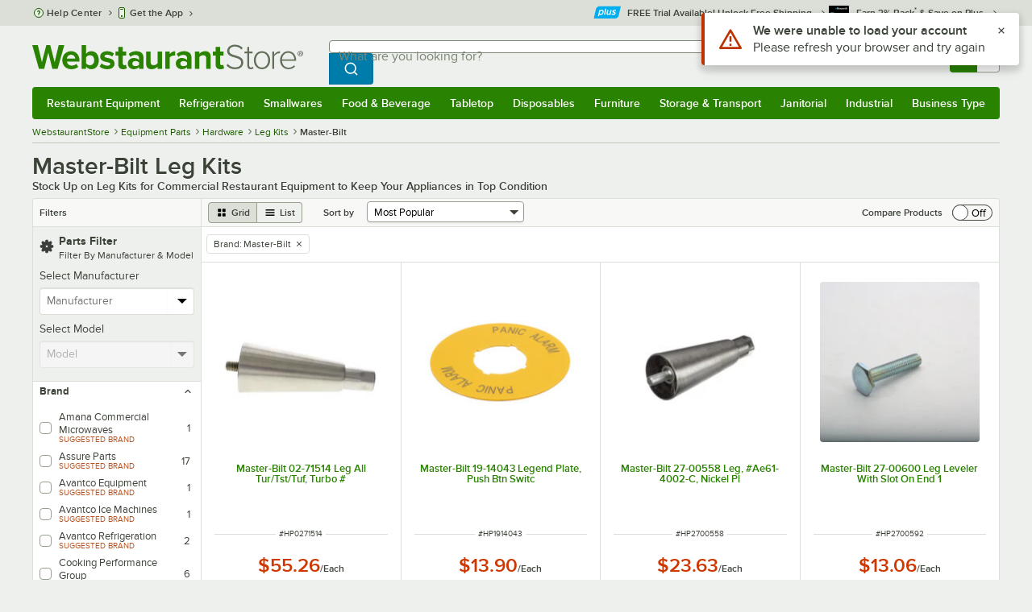

--- FILE ---
content_type: text/html; charset=utf-8
request_url: https://www.google.com/recaptcha/enterprise/anchor?ar=1&k=6LcMB7EUAAAAAIBgYhbNBrCNyKHlQtMgVYTjpT8V&co=aHR0cHM6Ly93d3cud2Vic3RhdXJhbnRzdG9yZS5jb206NDQz&hl=en&v=PoyoqOPhxBO7pBk68S4YbpHZ&size=invisible&anchor-ms=20000&execute-ms=30000&cb=mwbzcvnir46
body_size: 48750
content:
<!DOCTYPE HTML><html dir="ltr" lang="en"><head><meta http-equiv="Content-Type" content="text/html; charset=UTF-8">
<meta http-equiv="X-UA-Compatible" content="IE=edge">
<title>reCAPTCHA</title>
<style type="text/css">
/* cyrillic-ext */
@font-face {
  font-family: 'Roboto';
  font-style: normal;
  font-weight: 400;
  font-stretch: 100%;
  src: url(//fonts.gstatic.com/s/roboto/v48/KFO7CnqEu92Fr1ME7kSn66aGLdTylUAMa3GUBHMdazTgWw.woff2) format('woff2');
  unicode-range: U+0460-052F, U+1C80-1C8A, U+20B4, U+2DE0-2DFF, U+A640-A69F, U+FE2E-FE2F;
}
/* cyrillic */
@font-face {
  font-family: 'Roboto';
  font-style: normal;
  font-weight: 400;
  font-stretch: 100%;
  src: url(//fonts.gstatic.com/s/roboto/v48/KFO7CnqEu92Fr1ME7kSn66aGLdTylUAMa3iUBHMdazTgWw.woff2) format('woff2');
  unicode-range: U+0301, U+0400-045F, U+0490-0491, U+04B0-04B1, U+2116;
}
/* greek-ext */
@font-face {
  font-family: 'Roboto';
  font-style: normal;
  font-weight: 400;
  font-stretch: 100%;
  src: url(//fonts.gstatic.com/s/roboto/v48/KFO7CnqEu92Fr1ME7kSn66aGLdTylUAMa3CUBHMdazTgWw.woff2) format('woff2');
  unicode-range: U+1F00-1FFF;
}
/* greek */
@font-face {
  font-family: 'Roboto';
  font-style: normal;
  font-weight: 400;
  font-stretch: 100%;
  src: url(//fonts.gstatic.com/s/roboto/v48/KFO7CnqEu92Fr1ME7kSn66aGLdTylUAMa3-UBHMdazTgWw.woff2) format('woff2');
  unicode-range: U+0370-0377, U+037A-037F, U+0384-038A, U+038C, U+038E-03A1, U+03A3-03FF;
}
/* math */
@font-face {
  font-family: 'Roboto';
  font-style: normal;
  font-weight: 400;
  font-stretch: 100%;
  src: url(//fonts.gstatic.com/s/roboto/v48/KFO7CnqEu92Fr1ME7kSn66aGLdTylUAMawCUBHMdazTgWw.woff2) format('woff2');
  unicode-range: U+0302-0303, U+0305, U+0307-0308, U+0310, U+0312, U+0315, U+031A, U+0326-0327, U+032C, U+032F-0330, U+0332-0333, U+0338, U+033A, U+0346, U+034D, U+0391-03A1, U+03A3-03A9, U+03B1-03C9, U+03D1, U+03D5-03D6, U+03F0-03F1, U+03F4-03F5, U+2016-2017, U+2034-2038, U+203C, U+2040, U+2043, U+2047, U+2050, U+2057, U+205F, U+2070-2071, U+2074-208E, U+2090-209C, U+20D0-20DC, U+20E1, U+20E5-20EF, U+2100-2112, U+2114-2115, U+2117-2121, U+2123-214F, U+2190, U+2192, U+2194-21AE, U+21B0-21E5, U+21F1-21F2, U+21F4-2211, U+2213-2214, U+2216-22FF, U+2308-230B, U+2310, U+2319, U+231C-2321, U+2336-237A, U+237C, U+2395, U+239B-23B7, U+23D0, U+23DC-23E1, U+2474-2475, U+25AF, U+25B3, U+25B7, U+25BD, U+25C1, U+25CA, U+25CC, U+25FB, U+266D-266F, U+27C0-27FF, U+2900-2AFF, U+2B0E-2B11, U+2B30-2B4C, U+2BFE, U+3030, U+FF5B, U+FF5D, U+1D400-1D7FF, U+1EE00-1EEFF;
}
/* symbols */
@font-face {
  font-family: 'Roboto';
  font-style: normal;
  font-weight: 400;
  font-stretch: 100%;
  src: url(//fonts.gstatic.com/s/roboto/v48/KFO7CnqEu92Fr1ME7kSn66aGLdTylUAMaxKUBHMdazTgWw.woff2) format('woff2');
  unicode-range: U+0001-000C, U+000E-001F, U+007F-009F, U+20DD-20E0, U+20E2-20E4, U+2150-218F, U+2190, U+2192, U+2194-2199, U+21AF, U+21E6-21F0, U+21F3, U+2218-2219, U+2299, U+22C4-22C6, U+2300-243F, U+2440-244A, U+2460-24FF, U+25A0-27BF, U+2800-28FF, U+2921-2922, U+2981, U+29BF, U+29EB, U+2B00-2BFF, U+4DC0-4DFF, U+FFF9-FFFB, U+10140-1018E, U+10190-1019C, U+101A0, U+101D0-101FD, U+102E0-102FB, U+10E60-10E7E, U+1D2C0-1D2D3, U+1D2E0-1D37F, U+1F000-1F0FF, U+1F100-1F1AD, U+1F1E6-1F1FF, U+1F30D-1F30F, U+1F315, U+1F31C, U+1F31E, U+1F320-1F32C, U+1F336, U+1F378, U+1F37D, U+1F382, U+1F393-1F39F, U+1F3A7-1F3A8, U+1F3AC-1F3AF, U+1F3C2, U+1F3C4-1F3C6, U+1F3CA-1F3CE, U+1F3D4-1F3E0, U+1F3ED, U+1F3F1-1F3F3, U+1F3F5-1F3F7, U+1F408, U+1F415, U+1F41F, U+1F426, U+1F43F, U+1F441-1F442, U+1F444, U+1F446-1F449, U+1F44C-1F44E, U+1F453, U+1F46A, U+1F47D, U+1F4A3, U+1F4B0, U+1F4B3, U+1F4B9, U+1F4BB, U+1F4BF, U+1F4C8-1F4CB, U+1F4D6, U+1F4DA, U+1F4DF, U+1F4E3-1F4E6, U+1F4EA-1F4ED, U+1F4F7, U+1F4F9-1F4FB, U+1F4FD-1F4FE, U+1F503, U+1F507-1F50B, U+1F50D, U+1F512-1F513, U+1F53E-1F54A, U+1F54F-1F5FA, U+1F610, U+1F650-1F67F, U+1F687, U+1F68D, U+1F691, U+1F694, U+1F698, U+1F6AD, U+1F6B2, U+1F6B9-1F6BA, U+1F6BC, U+1F6C6-1F6CF, U+1F6D3-1F6D7, U+1F6E0-1F6EA, U+1F6F0-1F6F3, U+1F6F7-1F6FC, U+1F700-1F7FF, U+1F800-1F80B, U+1F810-1F847, U+1F850-1F859, U+1F860-1F887, U+1F890-1F8AD, U+1F8B0-1F8BB, U+1F8C0-1F8C1, U+1F900-1F90B, U+1F93B, U+1F946, U+1F984, U+1F996, U+1F9E9, U+1FA00-1FA6F, U+1FA70-1FA7C, U+1FA80-1FA89, U+1FA8F-1FAC6, U+1FACE-1FADC, U+1FADF-1FAE9, U+1FAF0-1FAF8, U+1FB00-1FBFF;
}
/* vietnamese */
@font-face {
  font-family: 'Roboto';
  font-style: normal;
  font-weight: 400;
  font-stretch: 100%;
  src: url(//fonts.gstatic.com/s/roboto/v48/KFO7CnqEu92Fr1ME7kSn66aGLdTylUAMa3OUBHMdazTgWw.woff2) format('woff2');
  unicode-range: U+0102-0103, U+0110-0111, U+0128-0129, U+0168-0169, U+01A0-01A1, U+01AF-01B0, U+0300-0301, U+0303-0304, U+0308-0309, U+0323, U+0329, U+1EA0-1EF9, U+20AB;
}
/* latin-ext */
@font-face {
  font-family: 'Roboto';
  font-style: normal;
  font-weight: 400;
  font-stretch: 100%;
  src: url(//fonts.gstatic.com/s/roboto/v48/KFO7CnqEu92Fr1ME7kSn66aGLdTylUAMa3KUBHMdazTgWw.woff2) format('woff2');
  unicode-range: U+0100-02BA, U+02BD-02C5, U+02C7-02CC, U+02CE-02D7, U+02DD-02FF, U+0304, U+0308, U+0329, U+1D00-1DBF, U+1E00-1E9F, U+1EF2-1EFF, U+2020, U+20A0-20AB, U+20AD-20C0, U+2113, U+2C60-2C7F, U+A720-A7FF;
}
/* latin */
@font-face {
  font-family: 'Roboto';
  font-style: normal;
  font-weight: 400;
  font-stretch: 100%;
  src: url(//fonts.gstatic.com/s/roboto/v48/KFO7CnqEu92Fr1ME7kSn66aGLdTylUAMa3yUBHMdazQ.woff2) format('woff2');
  unicode-range: U+0000-00FF, U+0131, U+0152-0153, U+02BB-02BC, U+02C6, U+02DA, U+02DC, U+0304, U+0308, U+0329, U+2000-206F, U+20AC, U+2122, U+2191, U+2193, U+2212, U+2215, U+FEFF, U+FFFD;
}
/* cyrillic-ext */
@font-face {
  font-family: 'Roboto';
  font-style: normal;
  font-weight: 500;
  font-stretch: 100%;
  src: url(//fonts.gstatic.com/s/roboto/v48/KFO7CnqEu92Fr1ME7kSn66aGLdTylUAMa3GUBHMdazTgWw.woff2) format('woff2');
  unicode-range: U+0460-052F, U+1C80-1C8A, U+20B4, U+2DE0-2DFF, U+A640-A69F, U+FE2E-FE2F;
}
/* cyrillic */
@font-face {
  font-family: 'Roboto';
  font-style: normal;
  font-weight: 500;
  font-stretch: 100%;
  src: url(//fonts.gstatic.com/s/roboto/v48/KFO7CnqEu92Fr1ME7kSn66aGLdTylUAMa3iUBHMdazTgWw.woff2) format('woff2');
  unicode-range: U+0301, U+0400-045F, U+0490-0491, U+04B0-04B1, U+2116;
}
/* greek-ext */
@font-face {
  font-family: 'Roboto';
  font-style: normal;
  font-weight: 500;
  font-stretch: 100%;
  src: url(//fonts.gstatic.com/s/roboto/v48/KFO7CnqEu92Fr1ME7kSn66aGLdTylUAMa3CUBHMdazTgWw.woff2) format('woff2');
  unicode-range: U+1F00-1FFF;
}
/* greek */
@font-face {
  font-family: 'Roboto';
  font-style: normal;
  font-weight: 500;
  font-stretch: 100%;
  src: url(//fonts.gstatic.com/s/roboto/v48/KFO7CnqEu92Fr1ME7kSn66aGLdTylUAMa3-UBHMdazTgWw.woff2) format('woff2');
  unicode-range: U+0370-0377, U+037A-037F, U+0384-038A, U+038C, U+038E-03A1, U+03A3-03FF;
}
/* math */
@font-face {
  font-family: 'Roboto';
  font-style: normal;
  font-weight: 500;
  font-stretch: 100%;
  src: url(//fonts.gstatic.com/s/roboto/v48/KFO7CnqEu92Fr1ME7kSn66aGLdTylUAMawCUBHMdazTgWw.woff2) format('woff2');
  unicode-range: U+0302-0303, U+0305, U+0307-0308, U+0310, U+0312, U+0315, U+031A, U+0326-0327, U+032C, U+032F-0330, U+0332-0333, U+0338, U+033A, U+0346, U+034D, U+0391-03A1, U+03A3-03A9, U+03B1-03C9, U+03D1, U+03D5-03D6, U+03F0-03F1, U+03F4-03F5, U+2016-2017, U+2034-2038, U+203C, U+2040, U+2043, U+2047, U+2050, U+2057, U+205F, U+2070-2071, U+2074-208E, U+2090-209C, U+20D0-20DC, U+20E1, U+20E5-20EF, U+2100-2112, U+2114-2115, U+2117-2121, U+2123-214F, U+2190, U+2192, U+2194-21AE, U+21B0-21E5, U+21F1-21F2, U+21F4-2211, U+2213-2214, U+2216-22FF, U+2308-230B, U+2310, U+2319, U+231C-2321, U+2336-237A, U+237C, U+2395, U+239B-23B7, U+23D0, U+23DC-23E1, U+2474-2475, U+25AF, U+25B3, U+25B7, U+25BD, U+25C1, U+25CA, U+25CC, U+25FB, U+266D-266F, U+27C0-27FF, U+2900-2AFF, U+2B0E-2B11, U+2B30-2B4C, U+2BFE, U+3030, U+FF5B, U+FF5D, U+1D400-1D7FF, U+1EE00-1EEFF;
}
/* symbols */
@font-face {
  font-family: 'Roboto';
  font-style: normal;
  font-weight: 500;
  font-stretch: 100%;
  src: url(//fonts.gstatic.com/s/roboto/v48/KFO7CnqEu92Fr1ME7kSn66aGLdTylUAMaxKUBHMdazTgWw.woff2) format('woff2');
  unicode-range: U+0001-000C, U+000E-001F, U+007F-009F, U+20DD-20E0, U+20E2-20E4, U+2150-218F, U+2190, U+2192, U+2194-2199, U+21AF, U+21E6-21F0, U+21F3, U+2218-2219, U+2299, U+22C4-22C6, U+2300-243F, U+2440-244A, U+2460-24FF, U+25A0-27BF, U+2800-28FF, U+2921-2922, U+2981, U+29BF, U+29EB, U+2B00-2BFF, U+4DC0-4DFF, U+FFF9-FFFB, U+10140-1018E, U+10190-1019C, U+101A0, U+101D0-101FD, U+102E0-102FB, U+10E60-10E7E, U+1D2C0-1D2D3, U+1D2E0-1D37F, U+1F000-1F0FF, U+1F100-1F1AD, U+1F1E6-1F1FF, U+1F30D-1F30F, U+1F315, U+1F31C, U+1F31E, U+1F320-1F32C, U+1F336, U+1F378, U+1F37D, U+1F382, U+1F393-1F39F, U+1F3A7-1F3A8, U+1F3AC-1F3AF, U+1F3C2, U+1F3C4-1F3C6, U+1F3CA-1F3CE, U+1F3D4-1F3E0, U+1F3ED, U+1F3F1-1F3F3, U+1F3F5-1F3F7, U+1F408, U+1F415, U+1F41F, U+1F426, U+1F43F, U+1F441-1F442, U+1F444, U+1F446-1F449, U+1F44C-1F44E, U+1F453, U+1F46A, U+1F47D, U+1F4A3, U+1F4B0, U+1F4B3, U+1F4B9, U+1F4BB, U+1F4BF, U+1F4C8-1F4CB, U+1F4D6, U+1F4DA, U+1F4DF, U+1F4E3-1F4E6, U+1F4EA-1F4ED, U+1F4F7, U+1F4F9-1F4FB, U+1F4FD-1F4FE, U+1F503, U+1F507-1F50B, U+1F50D, U+1F512-1F513, U+1F53E-1F54A, U+1F54F-1F5FA, U+1F610, U+1F650-1F67F, U+1F687, U+1F68D, U+1F691, U+1F694, U+1F698, U+1F6AD, U+1F6B2, U+1F6B9-1F6BA, U+1F6BC, U+1F6C6-1F6CF, U+1F6D3-1F6D7, U+1F6E0-1F6EA, U+1F6F0-1F6F3, U+1F6F7-1F6FC, U+1F700-1F7FF, U+1F800-1F80B, U+1F810-1F847, U+1F850-1F859, U+1F860-1F887, U+1F890-1F8AD, U+1F8B0-1F8BB, U+1F8C0-1F8C1, U+1F900-1F90B, U+1F93B, U+1F946, U+1F984, U+1F996, U+1F9E9, U+1FA00-1FA6F, U+1FA70-1FA7C, U+1FA80-1FA89, U+1FA8F-1FAC6, U+1FACE-1FADC, U+1FADF-1FAE9, U+1FAF0-1FAF8, U+1FB00-1FBFF;
}
/* vietnamese */
@font-face {
  font-family: 'Roboto';
  font-style: normal;
  font-weight: 500;
  font-stretch: 100%;
  src: url(//fonts.gstatic.com/s/roboto/v48/KFO7CnqEu92Fr1ME7kSn66aGLdTylUAMa3OUBHMdazTgWw.woff2) format('woff2');
  unicode-range: U+0102-0103, U+0110-0111, U+0128-0129, U+0168-0169, U+01A0-01A1, U+01AF-01B0, U+0300-0301, U+0303-0304, U+0308-0309, U+0323, U+0329, U+1EA0-1EF9, U+20AB;
}
/* latin-ext */
@font-face {
  font-family: 'Roboto';
  font-style: normal;
  font-weight: 500;
  font-stretch: 100%;
  src: url(//fonts.gstatic.com/s/roboto/v48/KFO7CnqEu92Fr1ME7kSn66aGLdTylUAMa3KUBHMdazTgWw.woff2) format('woff2');
  unicode-range: U+0100-02BA, U+02BD-02C5, U+02C7-02CC, U+02CE-02D7, U+02DD-02FF, U+0304, U+0308, U+0329, U+1D00-1DBF, U+1E00-1E9F, U+1EF2-1EFF, U+2020, U+20A0-20AB, U+20AD-20C0, U+2113, U+2C60-2C7F, U+A720-A7FF;
}
/* latin */
@font-face {
  font-family: 'Roboto';
  font-style: normal;
  font-weight: 500;
  font-stretch: 100%;
  src: url(//fonts.gstatic.com/s/roboto/v48/KFO7CnqEu92Fr1ME7kSn66aGLdTylUAMa3yUBHMdazQ.woff2) format('woff2');
  unicode-range: U+0000-00FF, U+0131, U+0152-0153, U+02BB-02BC, U+02C6, U+02DA, U+02DC, U+0304, U+0308, U+0329, U+2000-206F, U+20AC, U+2122, U+2191, U+2193, U+2212, U+2215, U+FEFF, U+FFFD;
}
/* cyrillic-ext */
@font-face {
  font-family: 'Roboto';
  font-style: normal;
  font-weight: 900;
  font-stretch: 100%;
  src: url(//fonts.gstatic.com/s/roboto/v48/KFO7CnqEu92Fr1ME7kSn66aGLdTylUAMa3GUBHMdazTgWw.woff2) format('woff2');
  unicode-range: U+0460-052F, U+1C80-1C8A, U+20B4, U+2DE0-2DFF, U+A640-A69F, U+FE2E-FE2F;
}
/* cyrillic */
@font-face {
  font-family: 'Roboto';
  font-style: normal;
  font-weight: 900;
  font-stretch: 100%;
  src: url(//fonts.gstatic.com/s/roboto/v48/KFO7CnqEu92Fr1ME7kSn66aGLdTylUAMa3iUBHMdazTgWw.woff2) format('woff2');
  unicode-range: U+0301, U+0400-045F, U+0490-0491, U+04B0-04B1, U+2116;
}
/* greek-ext */
@font-face {
  font-family: 'Roboto';
  font-style: normal;
  font-weight: 900;
  font-stretch: 100%;
  src: url(//fonts.gstatic.com/s/roboto/v48/KFO7CnqEu92Fr1ME7kSn66aGLdTylUAMa3CUBHMdazTgWw.woff2) format('woff2');
  unicode-range: U+1F00-1FFF;
}
/* greek */
@font-face {
  font-family: 'Roboto';
  font-style: normal;
  font-weight: 900;
  font-stretch: 100%;
  src: url(//fonts.gstatic.com/s/roboto/v48/KFO7CnqEu92Fr1ME7kSn66aGLdTylUAMa3-UBHMdazTgWw.woff2) format('woff2');
  unicode-range: U+0370-0377, U+037A-037F, U+0384-038A, U+038C, U+038E-03A1, U+03A3-03FF;
}
/* math */
@font-face {
  font-family: 'Roboto';
  font-style: normal;
  font-weight: 900;
  font-stretch: 100%;
  src: url(//fonts.gstatic.com/s/roboto/v48/KFO7CnqEu92Fr1ME7kSn66aGLdTylUAMawCUBHMdazTgWw.woff2) format('woff2');
  unicode-range: U+0302-0303, U+0305, U+0307-0308, U+0310, U+0312, U+0315, U+031A, U+0326-0327, U+032C, U+032F-0330, U+0332-0333, U+0338, U+033A, U+0346, U+034D, U+0391-03A1, U+03A3-03A9, U+03B1-03C9, U+03D1, U+03D5-03D6, U+03F0-03F1, U+03F4-03F5, U+2016-2017, U+2034-2038, U+203C, U+2040, U+2043, U+2047, U+2050, U+2057, U+205F, U+2070-2071, U+2074-208E, U+2090-209C, U+20D0-20DC, U+20E1, U+20E5-20EF, U+2100-2112, U+2114-2115, U+2117-2121, U+2123-214F, U+2190, U+2192, U+2194-21AE, U+21B0-21E5, U+21F1-21F2, U+21F4-2211, U+2213-2214, U+2216-22FF, U+2308-230B, U+2310, U+2319, U+231C-2321, U+2336-237A, U+237C, U+2395, U+239B-23B7, U+23D0, U+23DC-23E1, U+2474-2475, U+25AF, U+25B3, U+25B7, U+25BD, U+25C1, U+25CA, U+25CC, U+25FB, U+266D-266F, U+27C0-27FF, U+2900-2AFF, U+2B0E-2B11, U+2B30-2B4C, U+2BFE, U+3030, U+FF5B, U+FF5D, U+1D400-1D7FF, U+1EE00-1EEFF;
}
/* symbols */
@font-face {
  font-family: 'Roboto';
  font-style: normal;
  font-weight: 900;
  font-stretch: 100%;
  src: url(//fonts.gstatic.com/s/roboto/v48/KFO7CnqEu92Fr1ME7kSn66aGLdTylUAMaxKUBHMdazTgWw.woff2) format('woff2');
  unicode-range: U+0001-000C, U+000E-001F, U+007F-009F, U+20DD-20E0, U+20E2-20E4, U+2150-218F, U+2190, U+2192, U+2194-2199, U+21AF, U+21E6-21F0, U+21F3, U+2218-2219, U+2299, U+22C4-22C6, U+2300-243F, U+2440-244A, U+2460-24FF, U+25A0-27BF, U+2800-28FF, U+2921-2922, U+2981, U+29BF, U+29EB, U+2B00-2BFF, U+4DC0-4DFF, U+FFF9-FFFB, U+10140-1018E, U+10190-1019C, U+101A0, U+101D0-101FD, U+102E0-102FB, U+10E60-10E7E, U+1D2C0-1D2D3, U+1D2E0-1D37F, U+1F000-1F0FF, U+1F100-1F1AD, U+1F1E6-1F1FF, U+1F30D-1F30F, U+1F315, U+1F31C, U+1F31E, U+1F320-1F32C, U+1F336, U+1F378, U+1F37D, U+1F382, U+1F393-1F39F, U+1F3A7-1F3A8, U+1F3AC-1F3AF, U+1F3C2, U+1F3C4-1F3C6, U+1F3CA-1F3CE, U+1F3D4-1F3E0, U+1F3ED, U+1F3F1-1F3F3, U+1F3F5-1F3F7, U+1F408, U+1F415, U+1F41F, U+1F426, U+1F43F, U+1F441-1F442, U+1F444, U+1F446-1F449, U+1F44C-1F44E, U+1F453, U+1F46A, U+1F47D, U+1F4A3, U+1F4B0, U+1F4B3, U+1F4B9, U+1F4BB, U+1F4BF, U+1F4C8-1F4CB, U+1F4D6, U+1F4DA, U+1F4DF, U+1F4E3-1F4E6, U+1F4EA-1F4ED, U+1F4F7, U+1F4F9-1F4FB, U+1F4FD-1F4FE, U+1F503, U+1F507-1F50B, U+1F50D, U+1F512-1F513, U+1F53E-1F54A, U+1F54F-1F5FA, U+1F610, U+1F650-1F67F, U+1F687, U+1F68D, U+1F691, U+1F694, U+1F698, U+1F6AD, U+1F6B2, U+1F6B9-1F6BA, U+1F6BC, U+1F6C6-1F6CF, U+1F6D3-1F6D7, U+1F6E0-1F6EA, U+1F6F0-1F6F3, U+1F6F7-1F6FC, U+1F700-1F7FF, U+1F800-1F80B, U+1F810-1F847, U+1F850-1F859, U+1F860-1F887, U+1F890-1F8AD, U+1F8B0-1F8BB, U+1F8C0-1F8C1, U+1F900-1F90B, U+1F93B, U+1F946, U+1F984, U+1F996, U+1F9E9, U+1FA00-1FA6F, U+1FA70-1FA7C, U+1FA80-1FA89, U+1FA8F-1FAC6, U+1FACE-1FADC, U+1FADF-1FAE9, U+1FAF0-1FAF8, U+1FB00-1FBFF;
}
/* vietnamese */
@font-face {
  font-family: 'Roboto';
  font-style: normal;
  font-weight: 900;
  font-stretch: 100%;
  src: url(//fonts.gstatic.com/s/roboto/v48/KFO7CnqEu92Fr1ME7kSn66aGLdTylUAMa3OUBHMdazTgWw.woff2) format('woff2');
  unicode-range: U+0102-0103, U+0110-0111, U+0128-0129, U+0168-0169, U+01A0-01A1, U+01AF-01B0, U+0300-0301, U+0303-0304, U+0308-0309, U+0323, U+0329, U+1EA0-1EF9, U+20AB;
}
/* latin-ext */
@font-face {
  font-family: 'Roboto';
  font-style: normal;
  font-weight: 900;
  font-stretch: 100%;
  src: url(//fonts.gstatic.com/s/roboto/v48/KFO7CnqEu92Fr1ME7kSn66aGLdTylUAMa3KUBHMdazTgWw.woff2) format('woff2');
  unicode-range: U+0100-02BA, U+02BD-02C5, U+02C7-02CC, U+02CE-02D7, U+02DD-02FF, U+0304, U+0308, U+0329, U+1D00-1DBF, U+1E00-1E9F, U+1EF2-1EFF, U+2020, U+20A0-20AB, U+20AD-20C0, U+2113, U+2C60-2C7F, U+A720-A7FF;
}
/* latin */
@font-face {
  font-family: 'Roboto';
  font-style: normal;
  font-weight: 900;
  font-stretch: 100%;
  src: url(//fonts.gstatic.com/s/roboto/v48/KFO7CnqEu92Fr1ME7kSn66aGLdTylUAMa3yUBHMdazQ.woff2) format('woff2');
  unicode-range: U+0000-00FF, U+0131, U+0152-0153, U+02BB-02BC, U+02C6, U+02DA, U+02DC, U+0304, U+0308, U+0329, U+2000-206F, U+20AC, U+2122, U+2191, U+2193, U+2212, U+2215, U+FEFF, U+FFFD;
}

</style>
<link rel="stylesheet" type="text/css" href="https://www.gstatic.com/recaptcha/releases/PoyoqOPhxBO7pBk68S4YbpHZ/styles__ltr.css">
<script nonce="jLEBr-ch5iz3ndfCvC6FiQ" type="text/javascript">window['__recaptcha_api'] = 'https://www.google.com/recaptcha/enterprise/';</script>
<script type="text/javascript" src="https://www.gstatic.com/recaptcha/releases/PoyoqOPhxBO7pBk68S4YbpHZ/recaptcha__en.js" nonce="jLEBr-ch5iz3ndfCvC6FiQ">
      
    </script></head>
<body><div id="rc-anchor-alert" class="rc-anchor-alert"></div>
<input type="hidden" id="recaptcha-token" value="[base64]">
<script type="text/javascript" nonce="jLEBr-ch5iz3ndfCvC6FiQ">
      recaptcha.anchor.Main.init("[\x22ainput\x22,[\x22bgdata\x22,\x22\x22,\[base64]/[base64]/MjU1Ong/[base64]/[base64]/[base64]/[base64]/[base64]/[base64]/[base64]/[base64]/[base64]/[base64]/[base64]/[base64]/[base64]/[base64]/[base64]\\u003d\x22,\[base64]\x22,\[base64]/CgMOXw63DoSMiUWFqPANVw41ywowvw5wFWsKUwoZcwqg2wpDCvcOnAsKWMyF/[base64]/DpsK2wrZWw60sIsKtasKtDAlRwqZBw51Rw64tw79Cw4EOwoDDrsKCLsO4QMOWwrRjWsKtf8KrwqpxwoLCt8OOw5bDk0rDrMKtaSIBfsKMwqvDhsORBMOCwqzCnxQqw74Aw4pYwpjDtVHDg8OWZcOKSsKgfcOlP8ObG8OLw6nCsn3Dn8KTw5zCtEbCnlfCqw/[base64]/[base64]/CtcK8S8KSM8K9UMO+woooGsOuwrMaw751w5QLWWDDpsKNTcOvJxHDjMKxw7jChV8+wqd4BVk5wp/DpBjCuMKew7oywrBDP1PCmcOZW8OtWhIiEcODw4bCrkrDtn7Ct8KuU8Kxw4tPw4LCkBY1w7Qswq/[base64]/ClcKMCl3CkHoswrZTw6nDlsKIex3ChAJMwqAhw6PCjMKbw5DCoQAcwrfDkkgTw6RUVFzDgsKBwr7Cv8OIFmRRDjcQwpjCnsOjZXnDrQgOw7HCrSofwqfDicOOO3jCj0TDsU3CnCTDjMKyScKWw6czHcKWHMOuwptIGcO/w7R0DsKXw5V3Ri3Cj8K2YcOkwopXwp4dKMK0wo/DgcO/wprCnsKlXRpyY2pNwrdJVFfCvXtKw4jChlIfd3/Cm8KeHw15G3bDqMOGwq8Zw6PDs23DnnXCgCzCvMOeL1YnLHASNW8IcsKmw6wZJgwhDcOTbsOLO8O9w5QmVXM6TglUwpnChsKceVM+QzXDjMK6w6gjw7fDozpjw6Q7egA4UsKHwrspKcKtG2hTwqrDk8KZwrAMwq4gw5ELC8OkwoXDhMOSP8KtOU1Lw77ClcO7w6fCo0/Dhh7ChsKbYcO7a2oiw7TCr8KrwqQWSVdWwrjDjkPCisORccKZwotlazDDuBHCmWxpwoBkPz5Kw4xow4vDvMKwNmzCnnrCrcOtdTHCug3Dm8Onwot/[base64]/ZB/CrsKYw4oFJcOlwoIIw4vDlHXDphVIworCvcO+wqB4w4EmJMKPwo5cFhBBFsKJC0/DkTrDpMOKwpxEw55IwrXCrwvDoTdfDVYmLsK8w5DCh8Oiw75bTGRXw50QB1HDnFJFKEwRw7Ncw48rDMK3YcKJL3vCq8KnasOFGsK9S17DvHtRHRlewr9zwqATFUIsG00Bw4PCksO9KMOCw6vCkMORVsKLwpvCki4jU8K/wqYowqF1ZF/[base64]/[base64]/wp7DpcKSCMOeTsKwwp83XMOIwqt/w6gmwpUbwpg+FcOLw4HCkSTCmcKGb1oKJMKCwo7CpCFQwoFAEMKOWMOHWTbCk1RHKGvClhR6w7A2UMKcLsOcw4rDmXHCtzjDg8OhXcOwwrLDv0/Clk7Csm/CiDYABsKHwqDCpAEbwqVdw4DCnFwaKXMtPCUvwoPCuRrCgcObcjbCmMOBWjcjwrtnwotSwppYwp3DnE4bw5rDqhzCncOPdEXCiA4LwqvCrBQeIUbCgCorSMOgZkfCglEJw4nDuMKIwr4YdXTCunE3HcKMO8OwwpTDmCTCunTDm8OiVsK8w5/[base64]/KlUtwo7Ch8Kswqk4w4rDi8ONw7gaQwwOwoUsw6bCjsOgVsOlwqksacKYwqAWAsOWw4EXEmjCuRjCvALDgMOPTcO3w5LCjDR4w6ZKw4sKwrcfw7hCw7o7wpkJwpbDtgbCqjbDhzzCulcFwox3YMOtwqxQDWVYMQBfw4tNw7NCwo3Cs0kdX8O+dMOpf8O/w4PChmJNKMKvwofCqMKBwpfCncKrw5DCpGdSwoJkICXClsKTw6dIC8K3WWxrwqoHTsOGwpPCr2E/[base64]/DucO6w6nCrsOleSjCmRzDisOFG8KSK8OiWcOxfsKjwqjDmcOSw4kBUkjCqwPCg8OZT8KqwojCuMOLPXghX8Kmw4Bhb0cmwpt4QD7CtsOnI8KzwrsUe8KNw4kHw7LDmMK4w4/DiMOjwr7CmsKsaH/CumULwrDDl0rClSDDn8K3D8ODwoMtIMKPwpJXK8O6wpd4QkQmw65lwpXCqcKZw63DhMO7QSMsUMOkwqnCs33CncOlRcK8w6zDosO5w6vCtj3DuMOiwowZLcOPJWMNJMOUDHDDvGQQZcOTNcKfwrBFe8OcwqjClV0BfUAfw45yw4rDmMOHwp/DsMK+ZVsVEcKGw5h4wonCrlU4d8KhwpvDqMONAzoHHcOmw68FwrDCkMKpcnDCuXzCqMKGw4NMw6zDj8K/VsK6PyHDlMKbImPCt8KGwqjCmcOVw6lcw7HCgMOZU8KHQcKpV1bDu8OBasKLwpw2aCJjwqPDhcOmBz4LF8Ojwr1PwpbCjsOxEsOSw5MPw6EHYGtLw7xWw7A+DDNCw5ojwpHCg8K2wq/CisO7VxzDpUPDuMOLw5M9w4xkwoQPw5g8w6d7w6vDgsO9bcOQdsOPdmwBwqbDhsK6w5bCjsONwoZQw7vCp8O4SwYINcK5JsOBQlYCwo7DuMOaJMO1WzU1w6vCqUvCump6DcK0UQ9hwrXCr8KhwrnDpWp7woUHwozDvlzCpCfCicOiwp/[base64]/OcKSwojDvV/CnF5dNmXDssOzGGfCnHLDlsOwIAJlDXjDsQHCm8KyQhTDkXXDn8O+cMO9w7kIwrLDq8KOwpBiw5jDgBJfwoLCphDCtjjDmsONw50ucDHDs8K4w4PCgAnDjsKeEsOBwrUzI8ObJ1PCr8K6wonDvF3DuEdqwoU/THQ9cHIHwoI8wqfCnWUQM8KVw5FmU8K5w7XChMOXwrTDsCRgwqs3w6Esw7RrDhTDhC0cD8K3wpXDoS/DuEZlMEHDvsOcUMOFwpjDoVTCmCpVw6QKw7rCnBLDtwDCrcO1EMOmw4gsLlnDjsO3F8KFd8KbXsOfcsOnEcKlw7vDtVdpw5ZifkUGwo1SwpxCO1ohHMKCLMOzw4vDmcKyLwjClzdIXjHDhg3CuArCoMKZPMKqVEfCg159csOfwr3Cn8KGw6AUYl1/wrsEYzjCrXlxwrd3w4plwp7CnlDDqsO+wqvDnX/[base64]/Cu8KaIT9+YDoqXsKfw4RUw6ZxGgrCom40wpDDlXl0w7XDoT/DtcONehsfwoUXLGU5w5hlS8KKa8KRw5xpF8KVIyrCt0l9MwfDkcOzD8KyVEsRViPDh8OfM2PDrX3CiWLDgGkhwqTDjcOgecO+w7LDoMO1w6XDtBImwp3ClQvDumrCrzt7w5YNw47DpsKZwp3DvcOBbsKCw5/Dm8OBwp7Dh0VycA3DqMKJQsOqw5xeamd2w5ZeB1DDpsOBw7fDh8OKElfChzTDtmrClsK3w6QLXw/Dh8OFw61Aw7zDjUB5IcKiw7QcEhbDrzhuw6rCoMOiYMKJFsOHw6AEEMO2w4XDt8Knw494TcOMw5bDuVo7RMKhwp/DiXLCpMKMCmR0fsKCN8K6w54oHcOSw5p2AGk9w7Udwpgkw4PCqBXDvMKCBnAnwpJDw4MAwoBBw4ZiPsOuacKfU8ODwqQ4w44fwp3DomMwwqIqw63Dsg/[base64]/YMK4MkANwofCuT8vdVZhOg0hw4NfZMOvw6rChzrDmlzCsUA6NsOGJcKBwrvDrsKccCvDpMKUcnjDr8ORP8KNJCAzH8O+wo7DrcKpwoDCjyPDt8ObKsOUwrnDsMKoPMKxB8KmwrFbJUsaw4PCkkbDuMO1Q2TCjlzCn3hpw4zDmzNBAsKzwpPCsH7DuTN6w6c/w7HCjUfClw3Dk0LDisKUIMOLw6N3LMOWN17Dm8Ocw6XDuCwOM8OOwoHDlVfCkXIdZ8KZdG/Dh8KXdyDCtgrDhMKiM8K8wqo7PX/[base64]/[base64]/DkzCtsOYw6xcw7M4wog0wrfCsxkweR1kPk1dT8OvD8OeU8KewoTCscK5Y8O3w755wqAiw501LAXCkh40VB7DijDCmcKOwrzCvlBUQMOTw6nCisKOa8Oow7bDoGU5w6fCiUwxw4AjFcK/[base64]/DkB4fwpVBJcO5VxluTsKbacO4w6bDvhfCuH59MHDCmcKKAnZZUUNHw6nDnMKLMsONw4ggw68NAVVbc8KaAsKAw4fDpMKbHcKgwrYIwojDlCrDg8OWw5PDtng/w78ew4bDlMOvA1QhIcOOIcKmfMO/wpBnw7EydwLDn3J+dcKqwoEUwr/DqTfClBPDthnDoMOjwonCkcOdShAwLMKXw67Dt8OJwo/CpcOwcGjCu3/[base64]/Dh8KbdsO1w551w5kdPsOWaDTCjlnCoHlvw4rCrsKqEifCkEoWN3XCtsKUd8OTw4law7HDpMKqDwJrCcOtEHBqTMOCVUHDsj12w7jCo29Jw4DCmg/DrAMYwrldwqTDusO7wovDiiAnacOscMKTZw1bW3/[base64]/[base64]/CsU3DtB5xwqhHwrvDtMKqCcKBfsOcdMODw6l/w79zwpoAwqktw5nDrlTDlcO6wrXDqcKgwofDjMOxw5N/FSrDoVtUw74aLsO9wrJ7C8KlYyBmwqIUwpx8wqTDjWPDmzLDhUXCpjYxdTtZBsKcRhbCvcOFwqp3LsOXGsKSw5TCiUfCv8Ozf8OKw7cbwrMHGxUgw49Ywqs9D8OGZcOtZXNkwp/CocOdwo/Ck8O5CMO3w6fDi8OdRsKxCWjDsC/CoRjConPDksOswqfDi8KLw47CkjhjAC8xZ8KNw5bCq096wrVLQyvDtyfCvcOewoHClxLDuXHCm8Krw7nDt8Kvw5/CliUJd8OIYsK1ARjDrxrDhEzClsOdYBrCnwZhwo54w7LCgcKrIX1fwq4+w4TClU7DnAjDsRzDoMO7RjnCjWwsGEgvw7ZOw53CnsO1UDtAw4wWUFUMSHg9PGLDi8KKwr/DvVDDgkdobBMWwpHDo0PDiS7CusK/P3XDusKHWTvCkcOHL3cUETB9CnJ6A0nDpBANwrBHwqQEEcO9b8KcwoTDqTVtPcOHZGfCmsKMwrbCssOwwqHDpMOxw6LDlQHDgsKmKcK/wrdLw4PCimLDl0LDvAoAw58UYsO1FFHCnMKsw6VQTsKrBUTCliQww4LDgcOGYMKUwpldLMOkwp9jVsOcw4E3E8KLF8O+fQBDwojDoTzDjcOfMsKhwpvCm8Omwowww7PDqHDCgcOYwpfCgWLDlcO1wo9xw5nClQgCw5sjMCXDm8OFw77DvnxJXsK+QMK0NEZ7Ih/DvsKVw7nCisKDwrNXwq3DpsOzSCQUwoXCqELCrMKkwrM6P8KCwpTDvMKrLQLDpcKqdW7CnRUFwrrDqg0Jw4BTw4stwo8Rw7TDg8KWAMKVw4IPdToYA8OSw6gIwp9OJTtHQTHDjVPCoEJYw4LDixotSCBgwoocw7PDncOsdsONw63Cq8OoIMO/bMK5wrMSw7DDn35kwoICwodlFcKWw73CuMOAPmvCu8Ouw5p9eMKjw6XCkcKlK8KAwoh9O2/Dvk95worClGXDvsKhI8OYPENbw6HDm34kwpc+FcKoNFfDt8Khw7YiwpTCj8KrVMOzw5M/NcKYPsOcw7kQwp1qw6bCqMO4woohw7PDtMKIwq7DjcKlEMOvw7ELUFBCe8KKRmPCg33CujDCl8KPeklww7tzw64uw6jCiClaw5rCusK/[base64]/DlSI5wq3CpRDDtjVxw49TUVJcdyMNw70MeEJ+w6LDoFBUAcKcHMK/Aw8MOSLDkcOpwpVBwq7DoWYVwqHCqQsoPcK9c8KUe3jCjWvDgcKXHsK4wrnDpcODPMKBSMO1FzQkw6FcwrfChwJpW8O5w6oUwq7CmsOWMwzDlsOiwptUB1/Ctg55wqnCglPDscOcCsOfaMOdWMOCGDXChEErM8KtNsKew6nCnBsqK8O9woh4Az/[base64]/Dl8OIwpQwEQthwq5yH8OZwpnCkk9LeD9Mw4U7CFTCtsK4wqNuwpwZwpPDl8Kow6Y9wrZGwpjDosKIw5nDrUPDpsKldQxbK3VUwqIOwpdTW8OBw4TDjUgDJAvDm8KpwqVlwpAAccKuw493eWzCuy1Kw4cPwrzCngnDtjoowofDg3fCmTLCjcOiwrd9aFYqw4tPD8K/YcKrw6XCp3rCnTLDjhTDqsOWworDhMK6VcOzVMO6w6p0w45JPFBySMOsO8OiwpMgWVFtPFdlRsO1LntYdwvDv8Kjwo46w5QmFhnDvsOmecOFBsKJwr/DrMKdMDp1w4LCmSJ6wrdlJsKoUcKWwoHCimHCl8OHbcK4woFPUQ3Dk8O9w6glw60Lw6HCgMO/E8KxYgl9W8Ktw4XCkcORwoweX8O5w6vCi8KpbkRleMOtw4QDwrt6YcO+w5QCw4cqdMOiw7guwqhJNsOcwoMRw5/DsS/Dq0PCjsKow7REw6DDkCfCiF9wU8Ksw5RvwoHCtsKNw5bCn3vDvMKOw6cmZRbCn8O3w7HCgFLDtMOpwq3Dgi/Co8K3dMOfam0rKnjDkR7DrMKidsKBGsKzYVZjSCZjw6cBw7rCtMKSMsOqDcKYw59+XH9mwopcDwnDiBMGV1vCsCDCt8KmwofDjsOaw5hdM0bDuMKmw5TDgEEhwpw+PcKgw7jDpxjCiDp/[base64]/c8Otw77DvnQCdzjDusK2w7TDosKVOTRndBQ2MMO4wp3Ch8Kdw5HClXzDhy3Do8K6w4nDpFd1WMKxZMOkMVZ0SsOnwogFwp89YFzDk8OnERN6KsK+wr7CvT5Pw4hvFlE5RVLClF/[base64]/CosO3IiA5QTnCvQwvMxhtb8Ktw5UGw6kcYUdDHcOiwoFiasKjwp9sHMOvw54lwqnCsCHCuh19P8Ksw4jCn8K4w4/[base64]/CisOiw7snwpzDnMO9w7vDnGpXUFjCiA82wpzDrMOHMm7CmMOrTcKIPMO2woLDgxVZwrHCn00LPkTDhcK2LW5JSzRdwodXwoBfIsKzWcOpWB4APyrDuMKTRhULwqFXw6l2MMOyXlAUwrXDhRpiw53CjUQDwrnCkcKnSScHYlA2JB85wp/DqcKkwpJCwrHDsWbDhMK6JsK3K1TDjcKmX8KSw5zCoD/[base64]/WcOXw7xywrgxeyxNwrMSQ1PCjXbDs8KYw4ZBOMKia0vDi8Kzw4/CsSfCm8Opw4TCjcOsR8OjAUbCsMKcw7vCgwElRmTDvF3CmDzDvcKLR1VsfMKzF8O/DV0QKQozw55lZSLChXJSGHxeEsO1XTzCt8Ofwp/DmAovAMOJajvCghvDksKTEGhTwrRyNlnCl1U1w7nDsBvDg8KocSPCr8Okwp8FQ8O6WsOCP3XClgtTwpzDvjzDvsKPwrfDqsO7IQNnw4Njw54vdsKaDcOAw5bCpHlNwqDDrx8QwoPChHrCtnEbwrw/ZMO5TcK4wo8+DjPCiytCEsOGMFTCv8OOw6lbwrsfw5A4w5TDpMKvw6HCp1rDlUFJLcOObEcRbWLCpz1Nw7vCiFXCpsOGNUQswpcReElWw7nDkcObOEDDjkAnbsOHEsK1NMKvZsO6wplXwrvCji1OHFfDlifDrV/DgDhAecKEwoJlD8OXY3Yaw43CusKjG3MWQsOnG8KQwpTCty/CkF8ZEWBjwrHCsGfDm2LDqV52Hxtgw6fCmWzDt8OGw7YCw5ZbcSRuw7weCnpUEsOCw4wlw605w7BRwoTDh8OIw7PDthnCpyvDusKjQnpbY1TCmcOUwpHClE/Dti1WYQ3DkMOsQcO9w6xsS8KLw5LDrMO+BMKlf8OVwpovw4cGw5tCwqvCokPCsHwsYsK3w51Aw4IfCkRlwoN/wpvDhMKnwrDDuGtOP8KJw4vCljVowp/DvMO1TcOoT3vCrCTDkznCm8KYc17DnMOYZsOcw6VBTVEXTCXCvMKYZgrDvH0UGjZ2BVrCjn/DncKiQcO2HMOXCHLDoCzDkzHDtAwcwr52fsKVdsKKwrrDjVIYcSvCqsKQFDp+w7txwrsDw64wWjRzwpkPCn/ChQHCrEVkwrjCuMK+wpJcw6TDkcO7f3wJUMKGfsOtwq92V8O9w5tFOFo6w6LCpxo6R8ODWcKSEMOywqs9UMKvw4jCug0cOQUmCcOdD8OKw48kLxTDhQ05dMOrw6LDswDDnQRfw5jDkzzCvsOEw7PCmyhuR3BoScO6wocyTsKowpLDmsO5wpHCjw5/w6ZRTQFAC8KRwojChi4LJMOjwqDDkwM7HUjDjABQGMKkKsKMYkLDnMOaU8OjwosiwrfCjjXDg1AFOBlNdkrDr8OqTnzDtcK4X8KZAVQYLMKVw5EyWMKYw6Mbw7bCsAXDmsKHaU/DgxrDtV3CosKgwoIlPMK6wqHDqsKHLMO8w5jCiMOGwq8Gw5LDisOQK2ovw6zDlyAePTPDmcKYAcKhdB8GYcOXSsKSQANtw5kTQjTCvTLCqErCvcOeRMO2V8Kvwp99bk40w5NnQcKzLi8EDjbCgcOYwrEZE2wKw7oFwr3CgR/DhsOiwoHDo30/K0t7V3Aww7tqwq97w7gEEcO0e8OGbsK3fFEbbT7Cv2Q6X8ONX1YMwrTCthdKwprDlVTCm3PDhsK2w6bDo8KWMsOVasOsPy7Dhy/DpsOZw43CiMKlPV/DvsOBaMKew5vDqGTDlMOmEcKtE0BVRh8jTcKtwobCrQPDo8OXUcOcw5LCpkfDlsKPwrxmwp92w7xKZ8KPD3/DmsKxw7PDksOdw6oQwqotehHDtHYlYMKUw4/[base64]/DkMO8wo5wWsKdw4TDgsK9woLCjFxfw67CnMKcRcO/M8KGw7DCpsODMcODdDYhbBfDtzwNw7YhwqDDoV/DoBPClcO4w4XCpgPDkcOOXivDshBewoB7NcOSCHHDin/CqFtnGMOWChfCiDtpw4/CrSktw5zChy3Cp0xKwqR4bxcNwqNHwq5EXnPDnm9FU8Olw70zwrbDjcKoCsORY8Kvw6DCicOOcmY1wrvDt8OxwpBdw6DCgyDCicKyw5Nswqpqw6nDq8O9w5MwYx/Chhp4woEDw4PCqsOcwpsVZX9owqgyw6rDiRjDqcOpw7R9w7sqwqEGccOLwo3CmXxXwq8wEmIKw6XDh1TCpAZxw6U8w5fChgHCvRbDg8Oaw5VnLcOQw4bCixY1GMORw6UAw5Y3VcKkZ8K0wqAyYzMdw7gXwpIdFht/w5Y8w59bwql1w7coFz8sWC1Yw70DHx1GHMO6bknDvl1xJVFew5VpOcKhSX/CunXDnH0qcC3DqsKDwqx8QFTCk3TDu2LDjsOpFcOIecOUwq5eKsKXY8KNw5YHwoDDlhViwokuHMKKwpbDhsO0fcOYQ8OveiDCrMK/VcOIw6o8w41eMTwEb8K0w5DChkTDpUrDqWTDqsOhwoF0wqRQwoDCiXIoBlJ2wqVtcgrDsBxFTlrCjwfCqDdACz8bD0LCtcOnP8OkdcOkw4vCoT/DgMKpGcOKw7tQIcO6WFrCgMKLE15LNsOtDU/[base64]/DhifDr8KHwprCs8O+FcKTw5UKEcOCfsKcNMOkGcKQw6BSw4ocw4/CjsKawqdiM8KMw4HDoR1MS8KLw59OwpA0w7tHw5VxaMKnBsOwG8ORChV1LBYhJQLDi1nDm8OcWcKewo94KQADDcOhwq7DljLDkXR1JMKfwq7CrcO7w5fCrsK2KsK+wo7Dnj/CvMK7wrHDrHtSPcOmw5VEwqARwptVwrUzwrxYwqlSJ04+K8KOX8OAw6BrYcK7wo3DtMKUw6XDlsKSMcKVADDDicKdVylxI8OaWj3DscKJaMOOWiZZCMOEKSYRwrbDgxY9csKNw4Aww6DCssK/wr3Cv8Kcw67CjDrCv3nCucK0Kyg+WQRmwpHCi2DDjVzCjwPCtcKyw5QwwoI+w4J2cGxaTBXDq38vwp0dw6VRw5nDhHTDvB3DvcKUMHFew5jDnMOpw7jDhCfCscKlc8Omw4VVwo47XCpBU8KLw6/DvcOdw5XChcKwEsKCc1fCtQtFwqDCmMOPGMKNwptKwqlWYcONw7Faa0nCu8K2wo1EUcKFP2HCr8OdeRwxe1QybEPCtEFRMEDDt8K8LGBZYcKFdsK3w7nCuE7DiMOXwrgVw6jDhjfCr8OwSDPClcOEGMOLKXzCmkTDt1N/wr1Rw5Raw43ClmbDksKuaXnCtMOiFUzDoQzDkEIiw6PDhCoWwroFwrPCt0IuwqUBa8KKBMKVwozDnTsDw5/[base64]/DhcOpw7zCn3Ztw6hiwp/CkmnDsA15w7LDrhnDvMK1w5YyScK2woHDpGrCjW/Dk8KmwrknUgEzw7ANwoE/XsOJI8OzwpTChATCv2XCv8KnaCtzUcKNwoTDucOgw7rDisOyAW0hG13DqQvDvMKNUHAKZMKCd8O7w4fDpcORL8K7w7MEY8OWwo1PDsKNw5fCkh1kw7fDncKeZcOTw5QewqpCw7nCtcOOV8KTwqJcw73DgsOOTXvCilVuw7jCu8OZYgPCuD/CgMKqHcO0ZiTDuMKXZcO5KgwMwowgDsK6KlgTwr89TSk+w50ewrFiKcK1WMOPwoJ2H0PDtwbDohJGwpnCtMKxwqVpIsKVw7fCs1/CrDPCg1BjOMKTw6jCmCnCscONH8KHIsOiw5N5w6ISE0RCb1vDlMOxTwHDj8Kow5fCt8OPHBYxVcKxwqRYw5PDqB1AOz8Qwp84wpxdLD5sK8OOw5dGB3bCl0fCvxc2wo7DnMOtw6IWw6rDnQ9Iw4HCpMO6T8OYK0wVf1cvw7zDlRTCgnZhDx/[base64]/[base64]/[base64]/DrUnCg8O3SExiESzDhFrCmC5MwoRWS8OhMH9jKcOUwpXCnmx8wrFpwqXCsARWw7bDlUIRWj/Cn8OIwqQYf8OYwoTCq8O7wrZdCVDDtX05B3ENK8OXA0p4d3TCosKcSBBQQgNLwp/CicOHwpvCgMOHRHMwDsKAwpwcwrQww6vDssKGGzjDuzd0fMOZAS3DlsKmBRnDucOwI8Kzw74MwrnDmRbCgF7CmB/DkWzCnUDDpMKfMRkKw7xXw7MaKsK+dsKAHwBJND7CrhPDqC/DqFjDo0TDiMKEw5t7w6HCrsK/MEnDphLCt8KYJ27Ct3jDtsKvw5ksEMKBMmQVw7rCvk3DuRLDn8KuecK7wofDoiIUbmTCgQvDryTClSFKJm3DhsKzwr5Mw4zDssK/[base64]/Dvj9ewp3DoMO3FQrDg8KlMwJZPMOHw4/DqcKhw7HCnTHCrsOfMFrChsK9w6AVwovCgQ/CuMOhLMO7w64UJVc0wqDCtzFWTzHDgFs7Zlo6w7oHwq/DtcOMw68WMGw7OhE3wrjDu2zClj46FcKZIRDDp8OKfi/Cuj/DtMOcbCJmd8Kkw5nDh1gTw7bCnsOPWMOJw77CqcOIw6Jbw6bDg8KHbhXDrWpywrLDosOFw6M6VRLDisO8V8OHw6sXMcO/[base64]/Dv3QwWVvDvQwgw7rCr8OsHsOLwoPCiMK6N8KXA8KPw6Fiw7RmwqzDmCXCrQwIwqXCkg4bwpfCvirDn8OCZMO5aF1YAsOoBBgHwp3CksO8w60ZacKoW3bDjSbCjS7CgsKRTVdvScO8wonCog/CpsOjwoHDgHsJen/[base64]/DiMKeGRnDuXIlXUPCs0cwDiUUTnbChkpzwp4KwowMdBZWwrJpKsK6QMKAN8OcwofCqMKvwqnDumDCgxAxw7VOw5cwKSnCg1HCmk0jOsOtw71odjnCiMO1ScK2KcOLbcKTFcOkw5/CnjPCpwjDvjJ0EcKmTsO/G8OCwpVcBRFYw7R/[base64]/wqBYNnHCrsOmw7jCmRZZw6VJI8Opw5bDp8KdAhlzw6vConzDkynDpMK9TSY8wo/DvUY+w6zCpj92UhHDu8O9wrVIwrDCjcOVw4N4wqMUGMOcw6XClE/CusKiwqTCpcOuwoJEw4wsGj7DmElgwo5jw6d+BAbCqg8xBsOzEBUtXX/[base64]/[base64]/[base64]/[base64]/DkxwBHFwNwqYAwqxUJ1pEB8Olw4XCvsKNw5rDmibDqzNnGsKcXcO0dsOYw4vChMO1dx/DnX11OmjDn8K3LcKtEmgWK8O5OXTCiMKDXsK2w6XCt8OoJcObw4nDqzXCkTDCtmnDu8OYw6/DhcOjNWEhXkUIPU/Cg8O6wqPChsKyworDjcOQaMOmHxBWI2BpwqE7QsKYNwXDrcOCwrcBw6zDh0clwoHDsMKSwqrCpyLDjcOHw4vDtsO/wpJ3wopEGMK/wpHDmsKZFcO6csOawqjCpcOcFH7Cv3bDlErCvcOWw4FyWXcfOcK0wocLDsOBwqrDiMO6P2/[base64]/bEzCvcOpcWpuKMKcTSY2wqxeCVTDgMK5LMKwXznDjl3Cn3I5EsO4wpM6VyNNGXrDoMOPMVrCvcO0woR+CcKhwqDDscOyCcOkfsKWwpDCosKBw43Dj0lrwqbCn8KlR8OgBMKsJMOyB0/CsDbCscOMEcKSOTQnw508wojCrljDpn4RHsKtJkvCqWkrwqAaHF7Ctg/CkXfDk0nDusOkw5PDgcOlwqTDuD/Dn1HDtcODwqVwL8KpwpkVwrPCth1Two0JICrDgQfDjsONwrZ2F3rDsnbDk8KkTFnDpgweKlUDwogCVcKuw6LCocOPfcKFAgpjYRokw4ZNw7nDpMK/J0JZA8K3w6BMw7xdQ3IqBH3Cr8KqSQ0KUQjDmsOvw4XDmFPCv8OJegFlCA7DscOLLCLCp8Kyw6zDrQDCqwAPfcKkw6prw4zDqQBiwq3Do3BPcsO9wpNywr5lw4tYSsKbU8OQX8ONVMK0wrkhwoUtw5QrbsO4PcO+FcOxw5/[base64]/Ct3vCq0ItUcOJZsOGwofDoMKFwp7DmyHDiGvCs27Cg8K6w54gMRPDsyXCgRXCtcOSOMOdw4NCwq80dsKMdGhRw4NpWkMQwovCoMOhIcKmDAnDg0nChcOPwojCsS1CwpTDt1zCrG4pAlfClFMtITvDtsOUUsOAw74OwoQWw4E7MDhHPjbCl8KAw5HCklpxw4LCtCHDkx/DtMKyw7oLdHYMRcOMw6fDj8KyH8Ohw75NwqM7w7lfA8KMwoNMw5k8wq9fG8OXNgNwQsKAw6Q0woXDg8O/wrlqw6rDohXCqDrCncOJHlU4GMKjRcOuJ0c8w6dywpF/w6YxwqwEwpbCqQzDqMOZM8K2w7Jfw5HDuMKdfcKNw4bDvC1/VCTDsSnCnMKzEsKoDcOyOjBHw68uw5DDqnRbwrjCuk1uSMOdT3nCucKqC8OveFxoBsObw78+w74iw7HDtR/DnyVEw5UvfnzCpcOhw4rDj8KMwp05TgoBwqNMwoLDvcO5w6IOwoEfwpDCr2g2w7Rsw7lSw7Uew49Mw4DCusK+XEbCh2BLwpxaWyAjwqDCrMOOAsK2A0XDlMOLdsKQwp/DusOMM8KYw63ChsKqwpx9w5gzDsKLw5Uhwp0JBG10fXZsL8OCe3vDlsKUW8OAMMKnw4EJw5Fxah4HQ8OUwoDDu3oLOsKiw5bCr8Olw77DvXwpwo/CvRVWwrAywoFowrDDhMKowqkDfMKgY10TTB/[base64]/[base64]/JDzClcOTCxkdwokMHSYkw50IFm3CiUDCsWUzEsKLasKXw6DCgnXDv8Oqwo7Dr1jDkCzDq1TCvMOqwotyw6dFJkAhf8KNwoHCiXbChMOCwrPDtCBMExZWW2vCm1UNwoHCqTJFwpxwIWPCocKww7rDscK6TF/[base64]/CmTvDmsK2D8KVOMOuKMOlw6lGwoPDl2LCqjzCqwItw5bCjsK/[base64]/wqzCkMO8FToBwpEkFMK9YRPDj0PClsKQwowkVmsmwrtjw7p7NcO0MMOvw5R8eVRHfzHCrMO6Q8OTPMKOScO+w6EQwoQSworCusK6w7UeA0fCkcOVw78VJ0rDj8Oew7TCi8Obw7xjwrVhcXrDgFbChBXChcOHw5HCqBIhVMOnwrzCpVw8cwbCnigOwpNNIMK/cXN5eXDDnEhCw4JDwpHDilLDm1sTwrddLHHCi3/CgMOLwpFZa0/CksKdwrLCosKnw7YnRcOWIzTDrsO8MixDw7c+fRc9RcOtAMKoAmTDmBo1QGHCmndVw5NwBn3DicKkAcOQworDrkvCosO/w5jDuMKROAg0wqfClMKXwqR4wox9KMKDMsOhbMKnw4ZswpzCuBvCpcONQjHDqDPDucKwPRrCgcOde8OTwo/Cl8Kqwr9zwqpSPS3DosObIn4gwpbCsFLCq13DjEooEC5SwpfDt1YjKzzDlE/DvsKacClnw411CVYXfMKabsO8FnHCglLDrMOdw70nwqZ6eVV0w6EZw6HCuwLCk2M3NcOxCkQVwo5IXMKnMcOCw6jCqy1LwrBOw4/ClkbCiTDDo8OjOQfDpybCqmxWw6oxezHDp8K5wqgBKsOmw6zDkkjCllHCvx5/[base64]/w4TDk0JtcWh5w4RSwrNCMMO7GCvCtlDDhMOKwq7CrRh7w7nDhsKMw6XCr8OYdMKjbWzClcKxwqPCncOaw4BvwrnCmXsNe1Jow4PDo8K7ORQ7EcK/w7xuXnzCg8OmO1HCrHJpwr46wolow75qOhU8w4PCrMK8ahPDmhQqwr3Dpk54QMKDwqXCtsKjw7w8wphkVsOpEFnChWDDtFcxPsKRwo0wwpvDkAZuwrV2a8Kqw6/[base64]/w5/CucOSUjA7wpsUd8KPdhrDlMOdXMKrNjtiw5zDuzLCrMKQVUdoBMOQwqjClD4Kw4fCp8O0w4t8w7jCozB/FcOtdcOHA2rDq8KGWkRzwqg0WMOfLGvDuyp0wpw3wqYaw5JAYgzDrQbCiVDCthTDoErCgsOLNyMoUzsDw77CrHk1w7vCrcOgw4ARwqXDhsOdf049wrFGwoN9RsOSHCvCgm/DjsKfXQxpJXzCkcOkfj3DrUY7w6R6w70TAVIBJkfCksKfUkHDr8KTGMK9S8OBwohcKsKIClBAw5fCq1TCjTFfw59MbgITwqhmworDnQzDjzk1UhRIw4XDp8Krw4E6wpo0G8KiwqYtwrDDgsOqw6vDtD3DsMOgw5TCnWINED/[base64]/AkAXwohIw49rUMKvwrc1csKYw4TDrivDtWXDoWs+w41Vw43Dky7Ci8OSQsOMwo7DiMKqw4kQawHCkzcBwqMvw40Dwrdqw7gsL8OtQELDr8Ozw4fCrcKBV2dLwptyRjRDw5jDm3PCkFoGR8KRKHXDp3nDr8OOworDqkwCwpPCg8Krw6B3Z8K/wp3DkQvDu1DDngYbwqTDqWvCh3ENXMOiEcKswqXDuBzDgjTDocOewqc5wqtSHcO0w742w60+eMKtwrcuFcOFT0JJQcOhRcOLex95w7c8wpTChcOuwpdLwrXCrjXDhAxmdhzChx3CgcK/w41WwpjDnHzCgm86wrvCkcOZw7HCkSI4wo7DglLCncKiTMKEw5zDr8K9wqPDv2I2wq5ZwqrDrMOcHsKAw7TCgWQ2DgVVV8KRwoF3QyUEw5xaZMK3w7HDo8OGM1XCjsOZWMKFAMKCO2M+wr7CrsKwdW/[base64]/Do2zClMO1wpkkw61IwqPCrMOBQsOaWDTCpsK6woIbw4AMw5tOw7how4oAw4Nmw7wCclpFw6l7HFFMdQnCg1xrw5XDjcKxw4zCjMK+ecKHOcOow5ZRw5tCVXXClRINKTAjwpvDpC07w4jDisK/w4w+QT15wrrCtMO5YlDCgMKQK8KSAALCsUg4JRzDg8OUL291fsK/[base64]/DtMOJw7HCphhNVsKyVkUvXMOACsOqwpPDhMO/w6YOw6TDqcOOSkzCgVV/[base64]/[base64]/[base64]/w7zCu8KtXSDCrsKJNcOyw448WmFHYyTDnMKXw4zDpsKVwp3DkxdeH2F5VA7DmcK3VMOpWcKEw4HCiMOrw7R3K8OFY8KwwpfDjMKQwq/DggY9G8OVDR0nY8KCwqogOMKtVsKQw4/CuMKtRyFxF2nDpsOKXsKWDRQ4W2fDkcO/F3oKD2URw51Nw40BHcO9wopcw4XDiiZ8WTzCusK/w4IiwrUcexYaw4rDtcKqF8K4TyDCucOBw53CpsKtw7zDgMOswqfCpjnDpsKUwoQDwrHCicK5EX3CqTpga8KiwprCr8OOwooaw5lkUcO4wqdCG8OgZMOZwp7DoDMywp/Dg8KACsKYwoI0BF0Xwo0zw7fCqMOVwr7CuwnCr8KgYBzDocO/wo7DtRsWw4lRwpFRW8KXw4Euw6vCpwgZfzhlwp/DhRvCtGRfw4RxwofDrsKdO8O7wqwUw742csO3wr1swpwrw6bDr1/Ci8KCw7ZbDypBw6FoOSHDo2HDlndGKyVNw6NIAUxewowfAsO7b8Odwo/[base64]/Ds8KvPm9pw78FwrDDvlPDr1hACsO4wrjCq8OiMBvDnMKSWmvDlsOMTnvCrcOGQ2TCrmstEcOpRMOAw4HCtcKDwp7Ch1jDmsKEwphCVcOkw5ZvwrfCjn3Coi/DhsKxAC3CvAnCmsO0cxHCtcOBwqrCogF5fcOFYgHClcKHHMO4J8Ouw7cCw4RrwrzCosKxwqXDl8KUwpwqwrnClsOzwqjDrmrDuWpZASduUDRZw6hRJsOgwqlKwqfDjSQIA2nCqA4Ew6dGwrZnw7XDnRfChHEew5HCsGIlwq3DnD/Ds2xGwq8Ew6sDw7cKdU/CvMKNXMOEwoHCq8OrwpJTwrdmaAgOeSVtHnvCrwU4UcKSw6zCmS96A0DDlHM6YMKJwrPDhMKnScOSw64twqkxw4bCrDZbwpdPGTQ1SD9WbMOXVcKDw7Nkwr/CsMOswoMOFsKzwpN4CMOqwqE0ICVfwrVgw7HCgcONLMOfwrbDmsO6w6PCpsORUmkROnjCpCp8KMOzwpzDkwrDiyjDsCLCu8OxwoduIAXDimnDtsOvTMOGw5Msw4sNw6XDpMOvwpVuUhnCgxYAUjIZwoXDucK/CcOzwozClH1kwrMWR2XDs8O4R8OXMsKpZcORw4/Cs0duw4nCkMKfwqFLwqnCh0nDr8KzasOgw5B7wq3CjRPClVxTGkQ\\u003d\x22],null,[\x22conf\x22,null,\x226LcMB7EUAAAAAIBgYhbNBrCNyKHlQtMgVYTjpT8V\x22,0,null,null,null,1,[16,21,125,63,73,95,87,41,43,42,83,102,105,109,121],[1017145,304],0,null,null,null,null,0,null,0,null,700,1,null,0,\[base64]/76lBhnEnQkZnOKMAhmv8xEZ\x22,0,0,null,null,1,null,0,0,null,null,null,0],\x22https://www.webstaurantstore.com:443\x22,null,[3,1,1],null,null,null,1,3600,[\x22https://www.google.com/intl/en/policies/privacy/\x22,\x22https://www.google.com/intl/en/policies/terms/\x22],\x22+IVrY48Rf7K/xCx+sl2x86IcRffFXDGhD0Ct4vBnwl4\\u003d\x22,1,0,null,1,1768971422901,0,0,[181,246],null,[146,101,131,237,208],\x22RC-pbIi4uu2DFtwDQ\x22,null,null,null,null,null,\x220dAFcWeA6wh2o65clfMwrha310QxY-eL8eh1wDBvp68qq3jLd_U-_naUcAZr0LlZOHijV5yc8GwCioFhB9z7SxhAuDJnEnILZR6w\x22,1769054222875]");
    </script></body></html>

--- FILE ---
content_type: text/javascript
request_url: https://www.webstaurantstore.com/build/client/6804.0cc9c99e3d73eced9cfd.js
body_size: 174006
content:
/*! For license information please see 6804.0cc9c99e3d73eced9cfd.js.LICENSE.txt */
!function(){try{var e="undefined"!=typeof window?window:"undefined"!=typeof global?global:"undefined"!=typeof self?self:{},t=(new e.Error).stack;t&&(e._sentryDebugIds=e._sentryDebugIds||{},e._sentryDebugIds[t]="e909ee4a-c94e-4a37-9d4a-3f9047e63fd7",e._sentryDebugIdIdentifier="sentry-dbid-e909ee4a-c94e-4a37-9d4a-3f9047e63fd7")}catch(e){}}();var _global="undefined"!=typeof window?window:"undefined"!=typeof global?global:"undefined"!=typeof self?self:{};_global.SENTRY_RELEASE={id:"2026-19-Jan_13H-01M-27S_GMT-05:00"},(self.webpackChunkwebstaurantstore=self.webpackChunkwebstaurantstore||[]).push([[6804],{24288:()=>{if(typeof window<"u"&&!("onscrollend"in window)){let e=function(e,t,n){let r=e[t];e[t]=function(){let e=Array.prototype.slice.apply(arguments,[0]);r.apply(this,e),e.unshift(r),n.apply(this,e)}},t=function(e,t,n,s){if("scroll"!=t&&"scrollend"!=t)return;let i=this,l=a.get(i);if(void 0===l){let t=0;l={scrollListener:e=>{clearTimeout(t),t=setTimeout((()=>{o.size?setTimeout(l.scrollListener,100):(i&&i.dispatchEvent(r),t=0)}),100)},listeners:0},e.apply(i,["scroll",l.scrollListener]),a.set(i,l)}l.listeners++},n=function(e,t,n){if("scroll"!=t&&"scrollend"!=t)return;let r=this,o=a.get(r);void 0!==o&&(--o.listeners>0||(e.apply(r,["scroll",o.scrollListener]),a.delete(r)))};const r=new Event("scrollend"),o=new Set;document.addEventListener("touchstart",(e=>{for(let t of e.changedTouches)o.add(t.identifier)}),{passive:!0}),document.addEventListener("touchend",(e=>{for(let t of e.changedTouches)o.delete(t.identifier)}),{passive:!0}),document.addEventListener("touchcancel",(e=>{for(let t of e.changedTouches)o.delete(t.identifier)}),{passive:!0});let a=new WeakMap;e(Element.prototype,"addEventListener",t),e(window,"addEventListener",t),e(document,"addEventListener",t),e(Element.prototype,"removeEventListener",n),e(window,"removeEventListener",n),e(document,"removeEventListener",n)}},20195:(e,t,n)=>{const r=n(12455),o=new Map,a=["VIDEO","IFRAME"];const s='button:not([tabindex="-1"]), a[href]:not([tabindex="-1"]), input:not([tabindex="-1"]), select:not([tabindex="-1"]), textarea:not([tabindex="-1"]), [tabindex]:not([tabindex="-1"])';t.SFSpriteSheetHref="/build/files/remixicon.symbol.v1.svg",t.classNames=e=>Object.entries(e).filter((([,e])=>"function"==typeof e?e():e)).map((([e])=>e)),t.concat=(...e)=>e.filter(Boolean).join(" ").trim(),t.createGlobalStore=(e,t)=>{const n={subscriptions:new Set};o.set(n,e);const r=()=>o.get(n);return{get:r,set:e=>{const t={...o.get(n),...e};o.set(n,t),n.subscriptions.forEach((e=>e(r())))},subscribe:e=>(n.subscriptions.add(e),e(r()),()=>{n.subscriptions.delete(e)})}},t.delay=(e,t)=>{let n;return(...r)=>{n||(e(...r),n=setTimeout((()=>{n&&clearTimeout(n),n=null}),t))}},t.findFirstFocusableElement=function(e){if(!e)return null;const t=e.querySelectorAll(s),n=Array.from(t);return n.sort(((e,t)=>(e.tabIndex||0)-(t.tabIndex||0))),n[0]||null},t.getResponsiveValues=function(e,t){if("string"==typeof t)return t;{const n=Object.keys(t);if(1===n.length)return t[n[0]];const{desktop:r,mobile:o,tablet:a}=t;return[`zest-${e}-mobile-${o||(o||a||r)}`,`zest-${e}-tablet-${a||(a||o||r)}`,`zest-${e}-desktop-${r||(r||a||o)}`].join(" ")}},t.isElement=(e,t,n)=>t.includes(n.type)||e.includes(n.type.displayName),t.isFocusableElement=function(e){return e.matches(s)},t.isFullScreenElement=function(e){return e&&"current"in e&&e.current?document.fullscreenElement===e.current||document.mozFullScreenElement===e.current||document.webkitFullscreenElement===e.current||document.msFullscreenElement===e.current:!!(document.fullscreenElement||document.mozFullScreenElement||document.webkitFullscreenElement||document.msFullscreenElement||document.fullscreen||document.mozFullScreen||document.webkitIsFullScreen||document.fullScreenMode)},t.isInstanceOf=(e,t)=>t.some((t=>e instanceof t)),t.isSSR=function(){return typeof window?.location>"u"},t.noop=()=>{},t.props=e=>{const t={};for(const[n,{condition:r,value:o}]of Object.entries(e)){let e=r;"function"==typeof r&&(e=r()),e&&(t[n]=o)}return t},t.useCreateStore=(e,t)=>{const n=r.useRef(e),o=r.useRef(new Set),a=r.useCallback((()=>n.current),[]),s=r.useCallback((e=>{n.current={...n.current,...e},o.current.forEach((e=>e(n.current)))}),[t]),i=r.useCallback((e=>(o.current.add(e),e(n.current),()=>{o.current.delete(e)})),[]);return r.useMemo((()=>({get:a,set:s,subscribe:i})),[a,s,i])},t.useFocusManagement=({contentRef:e})=>{const t=r.useRef(),n=r.useRef(),o=r.useRef(),s=r.useRef(!1),i=r.useRef(!1),l=r.useCallback((e=>{const r=[],o=document.createTreeWalker(e,NodeFilter.SHOW_ELEMENT,(t=>((e,t)=>{if(!(e instanceof HTMLElement))return NodeFilter.FILTER_SKIP;const{display:n,visibility:r}=getComputedStyle(e);if("hidden"===n||"hidden"===r||(e instanceof HTMLInputElement||e instanceof HTMLTextAreaElement||e instanceof HTMLSelectElement)&&(e.disabled||e.hidden||"hidden"===e.type))return NodeFilter.FILTER_SKIP;if(e instanceof HTMLVideoElement&&e.controls)return NodeFilter.FILTER_ACCEPT;let o=e.parentElement;for(;o!==t;){if(!(o instanceof HTMLElement))return NodeFilter.FILTER_SKIP;const{display:e,visibility:t}=getComputedStyle(o);if("none"===e||"hidden"===t)return NodeFilter.FILTER_SKIP;o=o.parentElement}return e.tabIndex>=0?NodeFilter.FILTER_ACCEPT:NodeFilter.FILTER_SKIP})(t,e)));for(;o.nextNode();){const e=o.currentNode;e instanceof HTMLElement&&r.push(e)}t.current=r[0],n.current=r.pop()}),[]),c=r.useCallback((r=>{const o=e.current,a=r.relatedTarget;a&&a instanceof HTMLElement&&(e.current?.contains(a)||(o?.compareDocumentPosition(a)===Node.DOCUMENT_POSITION_PRECEDING?n.current?.focus():t.current?.focus()))}),[e]),u=e=>{const r=document.activeElement;if(r&&a.includes(r.nodeName)||"Tab"!==e.key)return;const o=t.current,s=n.current||o;!o||!s||(e.shiftKey?r===o&&(s.focus(),e.preventDefault()):r===s&&(o.focus(),e.preventDefault()))},d=r.useCallback((t=>{const n=t.relatedTarget;e.current&&n instanceof HTMLElement&&(s.current=e.current.contains(n))}),[e]),f=r.useCallback((e=>{"Escape"===e.key&&(document.removeEventListener("keydown",u),document.removeEventListener("keydown",f),document.removeEventListener("focusout",d),document.removeEventListener("focusout",c),i.current=!1,s.current&&(o.current?.focus(),s.current=!1))}),[c,d]),p=r.useCallback((e=>{if(e instanceof HTMLElement)o.current=e,document.addEventListener("focusout",d);else{if(!(document.activeElement instanceof HTMLElement))throw new Error("useFocusManagement was initialized with an active element that is not a HTMLElement");o.current=document.activeElement,document.addEventListener("focusout",d)}}),[d]),m=r.useCallback((n=>{if(n instanceof HTMLElement)o.current=n;else{if(!(document.activeElement instanceof HTMLElement))throw new Error("useFocusManagement was started with an active element that is not a HTMLElement");o.current=document.activeElement}if(!e.current)throw new Error("contentRef has not been set for the useFocusManagement hook");l(e.current),t.current?.focus(),document.addEventListener("keydown",u),document.addEventListener("keydown",f),document.addEventListener("focusout",d),document.addEventListener("focusout",c),i.current=!0,t.current&&(s.current=!0)}),[e,f,c,d,l]),h=r.useCallback((()=>{document.removeEventListener("keydown",u),document.removeEventListener("keydown",f),document.removeEventListener("focusout",d),document.removeEventListener("focusout",c),i.current=!1,s.current&&(o.current?.focus(),s.current=!1)}),[f,c,d]),v=r.useCallback((()=>{document.removeEventListener("focusout",d),o.current&&(o.current.focus(),s.current=!1)}),[d]);return r.useEffect((()=>{const t=new MutationObserver((()=>{e.current&&i.current&&l(e.current)}));return e.current&&t.observe(e.current,{subtree:!0,childList:!0}),function(){document.removeEventListener("keydown",u),document.removeEventListener("keydown",f),document.removeEventListener("focusout",c),t.disconnect()}}),[e,f,c,l]),{initLocation:p,beginTabTrap:m,releaseTabTrap:h,resetLocation:v}},t.useIsMobile=()=>{const[e,t]=r.useState(!1);return r.useEffect((()=>{navigator.userAgentData?.mobile&&t(!0),[/Android/i,/webOS/i,/iPhone/i,/iPad/i,/iPod/i,/BlackBerry/i,/Windows Phone/i].some((e=>navigator.userAgent.match(e)))&&t(!0)}),[]),e},t.useStore=(e,t)=>{const[n,o]=r.useState((()=>t?t(e.get(),null):e.get()));return r.useEffect((()=>e.subscribe((e=>{o((n=>t?t(e,n):e))}))),[t,e]),n},t.useTimeout=(e,t)=>{const n=r.useRef(null),o=r.useRef(e),a=r.useRef(!1),s=r.useCallback((()=>{n.current&&(clearTimeout(n.current),n.current=null,a.current=!1)}),[]),i=r.useCallback((()=>{s(),n.current=setTimeout((()=>{o.current(),s()}),t),a.current=!0}),[s,t]);return r.useEffect((()=>{o.current=e}),[e]),r.useMemo((()=>({start:i,clear:s,restart:i,running:a})),[s,i,a])},t.uuid=()=>"xxxxxxxx-xxxx-4xxx-yxxx-xxxxxxxxxxxx".replace(/[xy]/g,(e=>{const t=16*Math.random()|0;return("x"===e?t:3&t|8).toString(16)}))},85499:(e,t)=>{Object.defineProperty(t,"__esModule",{value:!0});var n=function(e,t){if(Array.isArray(e))return e;if(Symbol.iterator in Object(e))return function(e,t){var n=[],r=!0,o=!1,a=void 0;try{for(var s,i=e[Symbol.iterator]();!(r=(s=i.next()).done)&&(n.push(s.value),!t||n.length!==t);r=!0);}catch(e){o=!0,a=e}finally{try{!r&&i.return&&i.return()}finally{if(o)throw a}}return n}(e,t);throw new TypeError("Invalid attempt to destructure non-iterable instance")};function r(e,t,n){return t in e?Object.defineProperty(e,t,{value:n,enumerable:!0,configurable:!0,writable:!0}):e[t]=n,e}t.default=d;var o="\x3c!--",a=[["&","&amp;"],[">","&gt;"]],s="hypernova-key",i="hypernova-id";function l(e,t){var n=e.toLowerCase().replace(/[^0-9a-z_-]/g,""),r=t.replace(/&/g,"&amp;").replace(/"/g,"&quot;");return"data-"+String(n)+'="'+String(r)+'"'}function c(e,t){var r,s=Object.keys(e).map((function(t){return l(t,e[t])}));return'<script type="application/json" '+String(s.join(" "))+">"+o+String((r=t,a.reduce((function(e,t){var r=n(t,2),o=r[0],a=r[1];return e.replace(new RegExp(o,"g"),a)}),JSON.stringify(r))))+"--\x3e<\/script>"}function u(e){var t=Object.keys(e).map((function(t){return"["+String(l(t,e[t]))+"]"})).join(""),r=document.querySelector("script"+String(t));if(!r)return null;var s=r.innerHTML;return function(e){var t=a.reduceRight((function(e,t){var r=n(t,2),o=r[0],a=r[1];return e.replace(new RegExp(a,"g"),o)}),e);return JSON.parse(t)}(s.slice(o.length,s.length-"--\x3e".length))}function d(e){return"undefined"==typeof window?e.server():e.client()}d.toScript=c,d.fromScript=u,d.serialize=function(e,t,n){var o,a=e.replace(/\W/g,""),l=([1e7]+-1e3+-4e3+-8e3+-1e11).replace(/[018]/g,(function(e){return(e^16*Math.random()>>e/4).toString(16)})),u="<div data-"+s+'="'+String(a)+'" data-'+i+'="'+String(l)+'">'+String(t)+"</div>",d=c((r(o={},s,a),r(o,i,l),o),n);return u+"\n"+String(d)},d.load=function(e){var t=e.replace(/\W/g,""),n=document.querySelectorAll("div[data-"+s+'="'+String(t)+'"]');return Array.prototype.map.call(n,(function(e){var n,o=e.getAttribute("data-"+i);return{node:e,data:u((r(n={},s,t),r(n,i,o),n))}}))},e.exports=t.default},56916:(e,t,n)=>{n.r(t)},7470:(e,t,n)=>{var r=n(89971);t.createRoot=r.createRoot,t.hydrateRoot=r.hydrateRoot},2192:(e,t,n)=>{var r=n(12455),o=Symbol.for("react.element"),a=Symbol.for("react.fragment"),s=Object.prototype.hasOwnProperty,i=r.__SECRET_INTERNALS_DO_NOT_USE_OR_YOU_WILL_BE_FIRED.ReactCurrentOwner,l={key:!0,ref:!0,__self:!0,__source:!0};function c(e,t,n){var r,a={},c=null,u=null;for(r in void 0!==n&&(c=""+n),void 0!==t.key&&(c=""+t.key),void 0!==t.ref&&(u=t.ref),t)s.call(t,r)&&!l.hasOwnProperty(r)&&(a[r]=t[r]);if(e&&e.defaultProps)for(r in t=e.defaultProps)void 0===a[r]&&(a[r]=t[r]);return{$$typeof:o,type:e,key:c,ref:u,props:a,_owner:i.current}}t.Fragment=a,t.jsx=c,t.jsxs=c},62540:(e,t,n)=>{e.exports=n(2192)},94617:(e,t,n)=>{function r(e,t){(null==t||t>e.length)&&(t=e.length);for(var n=0,r=new Array(t);n<t;n++)r[n]=e[n];return r}function o(e,t,n,r,o,a,s){try{var i=e[a](s),l=i.value}catch(e){return void n(e)}i.done?t(l):Promise.resolve(l).then(r,o)}function a(e){return function(){var t=this,n=arguments;return new Promise((function(r,a){var s=e.apply(t,n);function i(e){o(s,r,a,i,l,"next",e)}function l(e){o(s,r,a,i,l,"throw",e)}i(void 0)}))}}function s(e,t,n){return t in e?Object.defineProperty(e,t,{value:n,enumerable:!0,configurable:!0,writable:!0}):e[t]=n,e}function i(e){for(var t=1;t<arguments.length;t++){var n=null!=arguments[t]?arguments[t]:{},r=Object.keys(n);"function"==typeof Object.getOwnPropertySymbols&&(r=r.concat(Object.getOwnPropertySymbols(n).filter((function(e){return Object.getOwnPropertyDescriptor(n,e).enumerable})))),r.forEach((function(t){s(e,t,n[t])}))}return e}function l(e,t){return t=null!=t?t:{},Object.getOwnPropertyDescriptors?Object.defineProperties(e,Object.getOwnPropertyDescriptors(t)):function(e,t){var n=Object.keys(e);if(Object.getOwnPropertySymbols){var r=Object.getOwnPropertySymbols(e);t&&(r=r.filter((function(t){return Object.getOwnPropertyDescriptor(e,t).enumerable}))),n.push.apply(n,r)}return n}(Object(t)).forEach((function(n){Object.defineProperty(e,n,Object.getOwnPropertyDescriptor(t,n))})),e}function c(e,t){if(null==e)return{};var n,r,o=function(e,t){if(null==e)return{};var n,r,o={},a=Object.keys(e);for(r=0;r<a.length;r++)n=a[r],t.indexOf(n)>=0||(o[n]=e[n]);return o}(e,t);if(Object.getOwnPropertySymbols){var a=Object.getOwnPropertySymbols(e);for(r=0;r<a.length;r++)n=a[r],t.indexOf(n)>=0||Object.prototype.propertyIsEnumerable.call(e,n)&&(o[n]=e[n])}return o}function u(e,t){return function(e){if(Array.isArray(e))return e}(e)||function(e,t){var n=null==e?null:"undefined"!=typeof Symbol&&e[Symbol.iterator]||e["@@iterator"];if(null!=n){var r,o,a=[],s=!0,i=!1;try{for(n=n.call(e);!(s=(r=n.next()).done)&&(a.push(r.value),!t||a.length!==t);s=!0);}catch(e){i=!0,o=e}finally{try{s||null==n.return||n.return()}finally{if(i)throw o}}return a}}(e,t)||f(e,t)||function(){throw new TypeError("Invalid attempt to destructure non-iterable instance.\\nIn order to be iterable, non-array objects must have a [Symbol.iterator]() method.")}()}function d(e){return function(e){if(Array.isArray(e))return r(e)}(e)||function(e){if("undefined"!=typeof Symbol&&null!=e[Symbol.iterator]||null!=e["@@iterator"])return Array.from(e)}(e)||f(e)||function(){throw new TypeError("Invalid attempt to spread non-iterable instance.\\nIn order to be iterable, non-array objects must have a [Symbol.iterator]() method.")}()}function f(e,t){if(e){if("string"==typeof e)return r(e,t);var n=Object.prototype.toString.call(e).slice(8,-1);return"Object"===n&&e.constructor&&(n=e.constructor.name),"Map"===n||"Set"===n?Array.from(n):"Arguments"===n||/^(?:Ui|I)nt(?:8|16|32)(?:Clamped)?Array$/.test(n)?r(e,t):void 0}}var p=function(e,t){var n,r,o,a,s={label:0,sent:function(){if(1&o[0])throw o[1];return o[1]},trys:[],ops:[]};return a={next:i(0),throw:i(1),return:i(2)},"function"==typeof Symbol&&(a[Symbol.iterator]=function(){return this}),a;function i(a){return function(i){return function(a){if(n)throw new TypeError("Generator is already executing.");for(;s;)try{if(n=1,r&&(o=2&a[0]?r.return:a[0]?r.throw||((o=r.return)&&o.call(r),0):r.next)&&!(o=o.call(r,a[1])).done)return o;switch(r=0,o&&(a=[2&a[0],o.value]),a[0]){case 0:case 1:o=a;break;case 4:return s.label++,{value:a[1],done:!1};case 5:s.label++,r=a[1],a=[0];continue;case 7:a=s.ops.pop(),s.trys.pop();continue;default:if(!(o=s.trys,(o=o.length>0&&o[o.length-1])||6!==a[0]&&2!==a[0])){s=0;continue}if(3===a[0]&&(!o||a[1]>o[0]&&a[1]<o[3])){s.label=a[1];break}if(6===a[0]&&s.label<o[1]){s.label=o[1],o=a;break}if(o&&s.label<o[2]){s.label=o[2],s.ops.push(a);break}o[2]&&s.ops.pop(),s.trys.pop();continue}a=t.call(e,s)}catch(e){a=[6,e],r=0}finally{n=o=0}if(5&a[0])throw a[1];return{value:a[0]?a[1]:void 0,done:!0}}([a,i])}}},m=n(12455),h=function(e){return"checkbox"===e.type},v=function(e){return e instanceof Date},g=function(e){return null==e},b=function(e){return"object"==typeof e},y=function(e){return!g(e)&&!Array.isArray(e)&&b(e)&&!v(e)},w=function(e){return y(e)&&e.target?h(e.target)?e.target.checked:e.target.value:e},x=function(e,t){return e.has(function(e){return e.substring(0,e.search(/\.\d+(\.|$)/))||e}(t))},C="undefined"!=typeof window&&void 0!==window.HTMLElement&&"undefined"!=typeof document;function E(e){var t,n=Array.isArray(e),r="undefined"!=typeof FileList&&e instanceof FileList;if(e instanceof Date)t=new Date(e);else if(e instanceof Set)t=new Set(e);else{if(C&&(e instanceof Blob||r)||!n&&!y(e))return e;if(t=n?[]:{},n||function(e){var t=e.constructor&&e.constructor.prototype;return y(t)&&t.hasOwnProperty("isPrototypeOf")}(e))for(var o in e)e.hasOwnProperty(o)&&(t[o]=E(e[o]));else t=e}return t}var S=function(e){return Array.isArray(e)?e.filter(Boolean):[]},N=function(e){return void 0===e},k=function(e,t,n){if(!t||!y(e))return n;var r=S(t.split(/[,[\].]+?/)).reduce((function(e,t){return g(e)?e:e[t]}),e);return N(r)||r===e?N(e[t])?n:e[t]:r},R=function(e){return"boolean"==typeof e},O=function(e){return/^\w*$/.test(e)},P=function(e){return S(e.replace(/["|']|\]/g,"").split(/\.|\[/))},j=function(e,t,n){for(var r=-1,o=O(t)?[t]:P(t),a=o.length,s=a-1;++r<a;){var i=o[r],l=n;if(r!==s){var c=e[i];l=y(c)||Array.isArray(c)?c:isNaN(+o[r+1])?{}:[]}if("__proto__"===i||"constructor"===i||"prototype"===i)return;e[i]=l,e=e[i]}return e},M="blur",I="focusout",L="onChange",T="onSubmit",D="all",_="maxLength",A="minLength",F="pattern",z="required",V=m.createContext(null),H=function(){return m.useContext(V)},B=function(e,t,n){var r=function(r){Object.defineProperty(a,r,{get:function(){var a=r;return t._proxyFormState[a]!==D&&(t._proxyFormState[a]=!o||D),n&&(n[a]=!0),e[a]}})},o=!(arguments.length>3&&void 0!==arguments[3])||arguments[3],a={defaultValues:t._defaultValues};for(var s in e)r(s);return a},$=function(e){return y(e)&&!Object.keys(e).length},U=function(e,t,n,r){n(e);e.name;var o=c(e,["name"]);return $(o)||Object.keys(o).length>=Object.keys(t).length||Object.keys(o).find((function(e){return t[e]===(!r||D)}))},W=function(e){return Array.isArray(e)?e:[e]},q=function(e,t,n){return!e||!t||e===t||W(e).some((function(e){return e&&(n?e===t:e.startsWith(t)||t.startsWith(e))}))};function G(e){var t=m.useRef(e);t.current=e,m.useEffect((function(){var n=!e.disabled&&t.current.subject&&t.current.subject.subscribe({next:t.current.next});return function(){n&&n.unsubscribe()}}),[e.disabled])}function K(e){var t=H(),n=e||{},r=n.control,o=void 0===r?t.control:r,a=n.disabled,s=n.name,l=n.exact,c=u(m.useState(o._formState),2),d=c[0],f=c[1],p=m.useRef(!0),h=m.useRef({isDirty:!1,isLoading:!1,dirtyFields:!1,touchedFields:!1,validatingFields:!1,isValidating:!1,isValid:!1,errors:!1}),v=m.useRef(s);return v.current=s,G({disabled:a,next:function(e){return p.current&&q(v.current,e.name,l)&&U(e,h.current,o._updateFormState)&&f(i({},o._formState,e))},subject:o._subjects.state}),m.useEffect((function(){return p.current=!0,h.current.isValid&&o._updateValid(!0),function(){p.current=!1}}),[o]),m.useMemo((function(){return B(d,o,h.current,!1)}),[d,o])}var Z=function(e){return"string"==typeof e},X=function(e,t,n,r,o){return Z(e)?(r&&t.watch.add(e),k(n,e,o)):Array.isArray(e)?e.map((function(e){return r&&t.watch.add(e),k(n,e)})):(r&&(t.watchAll=!0),n)};function Y(e){var t=H(),n=e||{},r=n.control,o=void 0===r?t.control:r,a=n.name,s=n.defaultValue,i=n.disabled,l=n.exact,c=m.useRef(a);c.current=a,G({disabled:i,subject:o._subjects.values,next:function(e){q(c.current,e.name,l)&&p(E(X(c.current,o._names,e.values||o._formValues,!1,s)))}});var d=u(m.useState(o._getWatch(a,s)),2),f=d[0],p=d[1];return m.useEffect((function(){return o._removeUnmounted()})),f}function J(e){var t=H(),n=e.name,r=e.disabled,o=e.control,a=void 0===o?t.control:o,s=e.shouldUnregister,c=x(a._names.array,n),u=Y({control:a,name:n,defaultValue:k(a._formValues,n,k(a._defaultValues,n,e.defaultValue)),exact:!0}),d=K({control:a,name:n,exact:!0}),f=m.useRef(a.register(n,i(l(i({},e.rules),{value:u}),R(e.disabled)?{disabled:e.disabled}:{}))),p=m.useMemo((function(){return Object.defineProperties({},{invalid:{enumerable:!0,get:function(){return!!k(d.errors,n)}},isDirty:{enumerable:!0,get:function(){return!!k(d.dirtyFields,n)}},isTouched:{enumerable:!0,get:function(){return!!k(d.touchedFields,n)}},isValidating:{enumerable:!0,get:function(){return!!k(d.validatingFields,n)}},error:{enumerable:!0,get:function(){return k(d.errors,n)}}})}),[d,n]),h=m.useMemo((function(){return l(i({name:n,value:u},R(r)||d.disabled?{disabled:d.disabled||r}:{}),{onChange:function(e){return f.current.onChange({target:{value:w(e),name:n},type:"change"})},onBlur:function(){return f.current.onBlur({target:{value:k(a._formValues,n),name:n},type:M})},ref:function(e){var t=k(a._fields,n);t&&e&&(t._f.ref={focus:function(){return e.focus()},select:function(){return e.select()},setCustomValidity:function(t){return e.setCustomValidity(t)},reportValidity:function(){return e.reportValidity()}})}})}),[n,a._formValues,r,d.disabled,u,a._fields]);return m.useEffect((function(){var e=a._options.shouldUnregister||s,t=function(e,t){var n=k(a._fields,e);n&&n._f&&(n._f.mount=t)};if(t(n,!0),e){var r=E(k(a._options.defaultValues,n));j(a._defaultValues,n,r),N(k(a._formValues,n))&&j(a._formValues,n,r)}return!c&&a.register(n),function(){(c?e&&!a._state.action:e)?a.unregister(n):t(n,!1)}}),[n,a,c,s]),m.useEffect((function(){a._updateDisabledField({disabled:r,fields:a._fields,name:n})}),[r,n,a]),m.useMemo((function(){return{field:h,formState:d,fieldState:p}}),[h,d,p])}var Q=function(e){var t={},n=!0,r=!1,o=void 0;try{for(var a,s=Object.keys(e)[Symbol.iterator]();!(n=(a=s.next()).done);n=!0){var i=a.value;if(b(e[i])&&null!==e[i]){var l=Q(e[i]),c=!0,u=!1,d=void 0;try{for(var f,p=Object.keys(l)[Symbol.iterator]();!(c=(f=p.next()).done);c=!0){var m=f.value;t["".concat(i,".").concat(m)]=l[m]}}catch(e){u=!0,d=e}finally{try{c||null==p.return||p.return()}finally{if(u)throw d}}}else t[i]=e[i]}}catch(e){r=!0,o=e}finally{try{n||null==s.return||s.return()}finally{if(r)throw o}}return t},ee=function(e,t,n,r,o){return t?l(i({},n[e]),{types:l(i({},n[e]&&n[e].types?n[e].types:{}),s({},r,o||!0))}):{}},te=function(){var e="undefined"==typeof performance?Date.now():1e3*performance.now();return"xxxxxxxx-xxxx-4xxx-yxxx-xxxxxxxxxxxx".replace(/[xy]/g,(function(t){var n=(16*Math.random()+e)%16|0;return("x"==t?n:3&n|8).toString(16)}))},ne=function(e,t){var n=arguments.length>2&&void 0!==arguments[2]?arguments[2]:{};return n.shouldFocus||N(n.shouldFocus)?n.focusName||"".concat(e,".").concat(N(n.focusIndex)?t:n.focusIndex,"."):""},re=function(e){return{isOnSubmit:!e||e===T,isOnBlur:"onBlur"===e,isOnChange:e===L,isOnAll:e===D,isOnTouch:"onTouched"===e}},oe=function(e,t,n){return!n&&(t.watchAll||t.watch.has(e)||d(t.watch).some((function(t){return e.startsWith(t)&&/^\.\w+/.test(e.slice(t.length))})))},ae=function(e,t,n,r){var o=!0,a=!1,s=void 0;try{for(var i,l=(n||Object.keys(e))[Symbol.iterator]();!(o=(i=l.next()).done);o=!0){var u=i.value,d=k(e,u);if(d){var f=d._f,p=c(d,["_f"]);if(f){if(f.refs&&f.refs[0]&&t(f.refs[0],u)&&!r)return!0;if(f.ref&&t(f.ref,f.name)&&!r)return!0;if(ae(p,t))break}else if(y(p)&&ae(p,t))break}}}catch(e){a=!0,s=e}finally{try{o||null==l.return||l.return()}finally{if(a)throw s}}},se=function(e,t,n){var r=W(k(e,n));return j(r,"root",t[n]),j(e,n,r),e},ie=function(e){return"file"===e.type},le=function(e){return"function"==typeof e},ce=function(e){if(!C)return!1;var t=e?e.ownerDocument:0;return e instanceof(t&&t.defaultView?t.defaultView.HTMLElement:HTMLElement)},ue=function(e){return Z(e)},de=function(e){return"radio"===e.type},fe=function(e){return e instanceof RegExp},pe={value:!1,isValid:!1},me={value:!0,isValid:!0},he=function(e){if(Array.isArray(e)){if(e.length>1){var t=e.filter((function(e){return e&&e.checked&&!e.disabled})).map((function(e){return e.value}));return{value:t,isValid:!!t.length}}return e[0].checked&&!e[0].disabled?e[0].attributes&&!N(e[0].attributes.value)?N(e[0].value)||""===e[0].value?me:{value:e[0].value,isValid:!0}:me:pe}return pe},ve={isValid:!1,value:null},ge=function(e){return Array.isArray(e)?e.reduce((function(e,t){return t&&t.checked&&!t.disabled?{isValid:!0,value:t.value}:e}),ve):ve};function be(e,t){var n=arguments.length>2&&void 0!==arguments[2]?arguments[2]:"validate";if(ue(e)||Array.isArray(e)&&e.every(ue)||R(e)&&!e)return{type:n,message:ue(e)?e:"",ref:t}}var ye,we=function(e){return y(e)&&!fe(e)?e:{value:e,message:""}},xe=(ye=a((function(e,t,n,r,o,a){var s,l,c,u,d,f,m,v,b,w,x,C,E,S,O,P,j,M,I,L,T,D,V,H,B,U,W,q,G,K,X,Y,J,Q,te,ne,re,oe,ae,se,pe,me,ve,ye,xe,Ce,Ee,Se,Ne;return p(this,(function(p){switch(p.label){case 0:return s=e._f,l=s.ref,c=s.refs,u=s.required,d=s.maxLength,f=s.minLength,m=s.min,v=s.max,b=s.pattern,w=s.validate,x=s.name,C=s.valueAsNumber,E=s.mount,S=k(n,x),!E||t.has(x)?[2,{}]:(O=c?c[0]:l,P=function(e){o&&O.reportValidity&&(O.setCustomValidity(R(e)?"":e||""),O.reportValidity())},j={},M=de(l),I=h(l),L=M||I,T=(C||ie(l))&&N(l.value)&&N(S)||ce(l)&&""===l.value||""===S||Array.isArray(S)&&!S.length,D=ee.bind(null,x,r,j),V=function(e,t,n){var r=arguments.length>3&&void 0!==arguments[3]?arguments[3]:_,o=arguments.length>4&&void 0!==arguments[4]?arguments[4]:A,a=e?t:n;j[x]=i({type:e?r:o,message:a,ref:l},D(e?r:o,a))},(a?!Array.isArray(S)||!S.length:u&&(!L&&(T||g(S))||R(S)&&!S||I&&!he(c).isValid||M&&!ge(c).isValid))&&(H=ue(u)?{value:!!u,message:u}:we(u),B=H.value,U=H.message,B&&(j[x]=i({type:z,message:U,ref:O},D(z,U)),!r))?[2,(P(U),j)]:(T||g(m)&&g(v)||(G=we(v),K=we(m),g(S)||isNaN(S)?(X=l.valueAsDate||new Date(S),Y=function(e){return new Date((new Date).toDateString()+" "+e)},J="time"==l.type,Q="week"==l.type,Z(G.value)&&S&&(W=J?Y(S)>Y(G.value):Q?S>G.value:X>new Date(G.value)),Z(K.value)&&S&&(q=J?Y(S)<Y(K.value):Q?S<K.value:X<new Date(K.value))):(te=l.valueAsNumber||(S?+S:S),g(G.value)||(W=te>G.value),g(K.value)||(q=te<K.value)),!W&&!q||(V(!!W,G.message,K.message,"max","min"),r)))&&(!d&&!f||T||!(Z(S)||a&&Array.isArray(S))||(ne=we(d),re=we(f),oe=!g(ne.value)&&S.length>+ne.value,ae=!g(re.value)&&S.length<+re.value,!oe&&!ae||(V(oe,ne.message,re.message),r)))?b&&!T&&Z(S)&&(se=we(b),pe=se.value,me=se.message,fe(pe)&&!S.match(pe)&&(j[x]=i({type:F,message:me,ref:l},D(F,me)),!r))?[2,(P(me),j)]:w?le(w)?[4,w(S,n)]:[3,2]:[3,7]:[2,(P(j[x].message),j)]);case 1:return(ve=be.apply(void 0,[p.sent(),O]))&&(j[x]=i({},ve,D("validate",ve.message)),!r)?[2,(P(ve.message),j)]:[3,7];case 2:if(!y(w))return[3,7];for(Ce in ye={},xe=[],w)xe.push(Ce);Ee=0,p.label=3;case 3:return Ee<xe.length?(Se=xe[Ee],$(ye)||r?[4,w[Se](S,n)]:[3,6]):[3,6];case 4:(Ne=be.apply(void 0,[p.sent(),O,Se]))&&(ye=i({},Ne,D(Se,Ne.message)),P(Ne.message),r&&(j[x]=ye)),p.label=5;case 5:return Ee++,[3,3];case 6:if(!$(ye)&&(j[x]=i({ref:O},ye),!r))return[2,j];p.label=7;case 7:return[2,(P(!0),j)]}}))})),function(e,t,n,r,o,a){return ye.apply(this,arguments)}),Ce=function(e,t){return d(e).concat(d(W(t)))},Ee=function(e){return Array.isArray(e)?e.map((function(){})):void 0};function Se(e,t,n){return d(e.slice(0,t)).concat(d(W(n)),d(e.slice(t)))}var Ne=function(e,t,n){return Array.isArray(e)?(N(e[n])&&(e[n]=void 0),e.splice(n,0,e.splice(t,1)[0]),e):[]},ke=function(e,t){return d(W(t)).concat(d(W(e)))},Re=function(e,t){return N(t)?[]:function(e,t){var n=0,r=d(e),o=!0,a=!1,s=void 0;try{for(var i,l=t[Symbol.iterator]();!(o=(i=l.next()).done);o=!0){var c=i.value;r.splice(c-n,1),n++}}catch(e){a=!0,s=e}finally{try{o||null==l.return||l.return()}finally{if(a)throw s}}return S(r).length?r:[]}(e,W(t).sort((function(e,t){return e-t})))},Oe=function(e,t,n){var r;r=[e[n],e[t]],e[t]=r[0],e[n]=r[1]};function Pe(e,t){var n=Array.isArray(t)?t:O(t)?[t]:P(t),r=1===n.length?e:function(e,t){for(var n=t.slice(0,-1).length,r=0;r<n;)e=N(e)?r++:e[t[r++]];return e}(e,n),o=n.length-1,a=n[o];return r&&delete r[a],0!==o&&(y(r)&&$(r)||Array.isArray(r)&&function(e){for(var t in e)if(e.hasOwnProperty(t)&&!N(e[t]))return!1;return!0}(r))&&Pe(e,n.slice(0,-1)),e}var je=function(e,t,n){return e[t]=n,e},Me=function(){var e=[];return{get observers(){return e},next:function(t){var n=!0,r=!1,o=void 0;try{for(var a,s=e[Symbol.iterator]();!(n=(a=s.next()).done);n=!0){var i=a.value;i.next&&i.next(t)}}catch(e){r=!0,o=e}finally{try{n||null==s.return||s.return()}finally{if(r)throw o}}},subscribe:function(t){return e.push(t),{unsubscribe:function(){e=e.filter((function(e){return e!==t}))}}},unsubscribe:function(){e=[]}}},Ie=function(e){return g(e)||!b(e)};function Le(e,t){if(Ie(e)||Ie(t))return e===t;if(v(e)&&v(t))return e.getTime()===t.getTime();var n=Object.keys(e),r=Object.keys(t);if(n.length!==r.length)return!1;var o=!0,a=!1,s=void 0;try{for(var i,l=n[Symbol.iterator]();!(o=(i=l.next()).done);o=!0){var c=i.value,u=e[c];if(!r.includes(c))return!1;if("ref"!==c){var d=t[c];if(v(u)&&v(d)||y(u)&&y(d)||Array.isArray(u)&&Array.isArray(d)?!Le(u,d):u!==d)return!1}}}catch(e){a=!0,s=e}finally{try{o||null==l.return||l.return()}finally{if(a)throw s}}return!0}var Te=function(e){return"select-multiple"===e.type},De=function(e){return ce(e)&&e.isConnected},_e=function(e){for(var t in e)if(le(e[t]))return!0;return!1};function Ae(e){var t=arguments.length>1&&void 0!==arguments[1]?arguments[1]:{},n=Array.isArray(e);if(y(e)||n)for(var r in e)Array.isArray(e[r])||y(e[r])&&!_e(e[r])?(t[r]=Array.isArray(e[r])?[]:{},Ae(e[r],t[r])):g(e[r])||(t[r]=!0);return t}function Fe(e,t,n){var r=Array.isArray(e);if(y(e)||r)for(var o in e)Array.isArray(e[o])||y(e[o])&&!_e(e[o])?N(t)||Ie(n[o])?n[o]=Array.isArray(e[o])?Ae(e[o],[]):i({},Ae(e[o])):Fe(e[o],g(t)?{}:t[o],n[o]):n[o]=!Le(e[o],t[o]);return n}var ze=function(e,t){return Fe(e,t,Ae(t))},Ve=function(e,t){var n=t.valueAsNumber,r=t.valueAsDate,o=t.setValueAs;return N(e)?e:n?""===e?NaN:e?+e:e:r&&Z(e)?new Date(e):o?o(e):e};function He(e){var t=e.ref;return ie(t)?t.files:de(t)?ge(e.refs).value:Te(t)?d(t.selectedOptions).map((function(e){return e.value})):h(t)?he(e.refs).value:Ve(N(t.value)?e.ref.value:t.value,e)}var Be=function(e){return N(e)?e:fe(e)?e.source:y(e)?fe(e.value)?e.value.source:e.value:e},$e="AsyncFunction";function Ue(e,t,n){var r=k(e,n);if(r||O(n))return{error:r,name:n};for(var o=n.split(".");o.length;){var a=o.join("."),s=k(t,a),i=k(e,a);if(s&&!Array.isArray(s)&&n!==a)return{name:n};if(i&&i.type)return{name:a,error:i};o.pop()}return{name:n}}var We,qe,Ge={mode:T,reValidateMode:L,shouldFocusError:!0};function Ke(){var e,t=arguments.length>0&&void 0!==arguments[0]?arguments[0]:{},n=i({},Ge,t),r={submitCount:0,isDirty:!1,isLoading:le(n.defaultValues),isValidating:!1,isSubmitted:!1,isSubmitting:!1,isSubmitSuccessful:!1,isValid:!1,touchedFields:{},dirtyFields:{},validatingFields:{},errors:n.errors||{},disabled:n.disabled||!1},o={},u=(y(n.defaultValues)||y(n.values))&&E(n.defaultValues||n.values)||{},f=n.shouldUnregister?{}:E(u),m={action:!1,mount:!1,watch:!1},b={mount:new Set,disabled:new Set,unMount:new Set,array:new Set,watch:new Set},O=0,P={isDirty:!1,dirtyFields:!1,validatingFields:!1,touchedFields:!1,isValidating:!1,isValid:!1,errors:!1},L={values:Me(),array:Me(),state:Me()},T=re(n.mode),_=re(n.reValidateMode),A=n.criteriaMode===D,F=function(){var e=a((function(e){var t,a;return p(this,(function(s){switch(s.label){case 0:return n.disabled||!P.isValid&&!e?[3,5]:n.resolver?[4,U()]:[3,2];case 1:return a=$.apply(void 0,[s.sent().errors]),[3,4];case 2:return[4,q(o,!0)];case 3:a=s.sent(),s.label=4;case 4:(t=a)!==r.isValid&&L.state.next({isValid:t}),s.label=5;case 5:return[2]}}))}));return function(t){return e.apply(this,arguments)}}(),z=function(e,t){n.disabled||!P.isValidating&&!P.validatingFields||((e||Array.from(b.mount)).forEach((function(e){e&&(t?j(r.validatingFields,e,t):Pe(r.validatingFields,e))})),L.state.next({validatingFields:r.validatingFields,isValidating:!$(r.validatingFields)}))},V=function(e,t,n,r){var a=k(o,e);if(a){var s=k(f,e,N(n)?k(u,e):n);N(s)||r&&r.defaultChecked||t?j(f,e,t?s:He(a._f)):Y(e,s),m.mount&&F()}},H=function(e,t,a,s,i){var l=!1,c=!1,d={name:e};if(!n.disabled){var f=!!(k(o,e)&&k(o,e)._f&&k(o,e)._f.disabled);if(!a||s){P.isDirty&&(c=r.isDirty,r.isDirty=d.isDirty=G(),l=c!==d.isDirty);var p=f||Le(k(u,e),t);c=!(f||!k(r.dirtyFields,e)),p||f?Pe(r.dirtyFields,e):j(r.dirtyFields,e,!0),d.dirtyFields=r.dirtyFields,l=l||P.dirtyFields&&c!==!p}if(a){var m=k(r.touchedFields,e);m||(j(r.touchedFields,e,a),d.touchedFields=r.touchedFields,l=l||P.touchedFields&&m!==a)}l&&i&&L.state.next(d)}return l?d:{}},B=function(t,o,a,s){var c,u=k(r.errors,t),d=P.isValid&&R(o)&&r.isValid!==o;if(n.delayError&&a?(c=function(){return function(e,t){j(r.errors,e,t),L.state.next({errors:r.errors})}(t,a)},e=function(e){clearTimeout(O),O=setTimeout(c,e)},e(n.delayError)):(clearTimeout(O),e=null,a?j(r.errors,t,a):Pe(r.errors,t)),(a?!Le(u,a):u)||!$(s)||d){var f=l(i({},s,d&&R(o)?{isValid:o}:{}),{errors:r.errors,name:t});r=i({},r,f),L.state.next(f)}},U=function(){var e=a((function(e){var t;return p(this,(function(r){switch(r.label){case 0:return z(e,!0),[4,n.resolver(f,n.context,function(e,t,n,r){var o={},a=!0,s=!1,i=void 0;try{for(var l,c=e[Symbol.iterator]();!(a=(l=c.next()).done);a=!0){var u=l.value,f=k(t,u);f&&j(o,u,f._f)}}catch(e){s=!0,i=e}finally{try{a||null==c.return||c.return()}finally{if(s)throw i}}return{criteriaMode:n,names:d(e),fields:o,shouldUseNativeValidation:r}}(e||b.mount,o,n.criteriaMode,n.shouldUseNativeValidation))];case 1:return t=r.sent(),[2,(z(e),t)]}}))}));return function(t){return e.apply(this,arguments)}}(),q=function(){var e=a((function(e,t){var o,a,s,i,l,u,d,m,h,v,g,w,x,C=arguments;return p(this,(function(p){switch(p.label){case 0:for(s in o=C.length>2&&void 0!==C[2]?C[2]:{valid:!0},a=[],e)a.push(s);i=0,p.label=1;case 1:return i<a.length?(l=a[i],(d=e[u=l])?(m=d._f,h=c(d,["_f"]),m?(v=b.array.has(m.name),g=d._f&&!!(x=d._f)&&!!x.validate&&!!(le(x.validate)&&x.validate.constructor.name===$e||y(x.validate)&&Object.values(x.validate).find((function(e){return e.constructor.name===$e}))),g&&P.validatingFields&&z([u],!0),[4,xe(d,b.disabled,f,A,n.shouldUseNativeValidation&&!t,v)]):[3,3]):[3,6]):[3,7];case 2:if(w=p.sent(),g&&P.validatingFields&&z([u]),w[m.name]&&(o.valid=!1,t))return[3,7];!t&&(k(w,m.name)?v?se(r.errors,w,m.name):j(r.errors,m.name,w[m.name]):Pe(r.errors,m.name)),p.label=3;case 3:return!$(h)?[4,q(h,t,o)]:[3,5];case 4:p.sent(),p.label=5;case 5:p.label=6;case 6:return i++,[3,1];case 7:return[2,o.valid]}}))}));return function(t,n){return e.apply(this,arguments)}}(),G=function(e,t){return!n.disabled&&(e&&t&&j(f,e,t),!Le(ue(),u))},K=function(e,t,n){return X(e,b,i({},m.mount?f:N(t)?u:Z(e)?s({},e,t):t),n,t)},Y=function(e,t){var n=arguments.length>2&&void 0!==arguments[2]?arguments[2]:{},r=k(o,e),a=t;if(r){var s=r._f;s&&(!s.disabled&&j(f,e,Ve(t,s)),a=ce(s.ref)&&g(t)?"":t,Te(s.ref)?d(s.ref.options).forEach((function(e){return e.selected=a.includes(e.value)})):s.refs?h(s.ref)?s.refs.length>1?s.refs.forEach((function(e){return(!e.defaultChecked||!e.disabled)&&(e.checked=Array.isArray(a)?!!a.find((function(t){return t===e.value})):a===e.value)})):s.refs[0]&&(s.refs[0].checked=!!a):s.refs.forEach((function(e){return e.checked=e.value===a})):ie(s.ref)?s.ref.value="":(s.ref.value=a,s.ref.type||L.values.next({name:e,values:i({},f)})))}(n.shouldDirty||n.shouldTouch)&&H(e,a,n.shouldTouch,n.shouldDirty,!0),n.shouldValidate&&ne(e)},J=function(e,t,n){for(var r in t){var a=t[r],s="".concat(e,".").concat(r),i=k(o,s);(b.array.has(e)||y(a)||i&&!i._f)&&!v(a)?J(s,a,n):Y(s,a,n)}},Q=function(e,t){var n=arguments.length>2&&void 0!==arguments[2]?arguments[2]:{},a=k(o,e),s=b.array.has(e),l=E(t);j(f,e,l),s?(L.array.next({name:e,values:i({},f)}),(P.isDirty||P.dirtyFields)&&n.shouldDirty&&L.state.next({name:e,dirtyFields:ze(u,f),isDirty:G(e,l)})):!a||a._f||g(l)?Y(e,l,n):J(e,l,n),oe(e,b)&&L.state.next(i({},r)),L.values.next({name:m.mount?e:void 0,values:i({},f)})},ee=function(){var t=a((function(t){var a,s,l,c,u,d,h,g,y,x,C,E,S,N,R,O,D,V,W,G;return p(this,(function(p){switch(p.label){case 0:return m.mount=!0,a=t.target,s=a.name,l=!0,c=k(o,s),u=function(e){l=Number.isNaN(e)||v(e)&&isNaN(e.getTime())||Le(e,k(f,s,e))},c?(g=a.type?He(c._f):w(t),y=t.type===M||t.type===I,x=!((G=c._f).mount&&(G.required||G.min||G.max||G.maxLength||G.minLength||G.pattern||G.validate)||n.resolver||k(r.errors,s)||c._f.deps)||function(e,t,n,r,o){return!o.isOnAll&&(!n&&o.isOnTouch?!(t||e):(n?r.isOnBlur:o.isOnBlur)?!e:!(n?r.isOnChange:o.isOnChange)||e)}(y,k(r.touchedFields,s),r.isSubmitted,_,T),C=oe(s,b,y),j(f,s,g),y?(c._f.onBlur&&c._f.onBlur(t),e&&e(0)):c._f.onChange&&c._f.onChange(t),E=H(s,g,y,!1),S=!$(E)||C,!y&&L.values.next({name:s,type:t.type,values:i({},f)}),x?[2,(P.isValid&&("onBlur"===n.mode&&y?F():y||F()),S&&L.state.next(i({name:s},C?{}:E)))]:(!y&&C&&L.state.next(i({},r)),n.resolver?[4,U([s])]:[3,2])):[3,10];case 1:return N=p.sent(),R=N.errors,u(g),l&&(O=Ue(r.errors,o,s),D=Ue(R,o,O.name||s),d=D.error,s=D.name,h=$(R)),[3,9];case 2:return z([s],!0),[4,xe(c,b.disabled,f,A,n.shouldUseNativeValidation)];case 3:return d=p.sent()[s],z([s]),u(g),l?d?(V=h=!1,[3,7]):[3,4]:[3,8];case 4:return(W=P.isValid)?[4,q(o,!0)]:[3,6];case 5:W=h=p.sent(),p.label=6;case 6:V=W,p.label=7;case 7:V,p.label=8;case 8:p.label=9;case 9:l&&(c._f.deps&&ne(c._f.deps),B(s,h,d,E)),p.label=10;case 10:return[2]}}))}));return function(e){return t.apply(this,arguments)}}(),te=function(e,t){if(k(r.errors,t)&&e.focus)return e.focus(),1},ne=function(){var e=a((function(e){var t,c,u,d,f,m=arguments;return p(this,(function(h){switch(h.label){case 0:return t=m.length>1&&void 0!==m[1]?m[1]:{},d=W(e),n.resolver?[4,function(){var e=a((function(e){var t,n,o,a,s,i,l,c,u;return p(this,(function(d){switch(d.label){case 0:return[4,U(e)];case 1:if(t=d.sent(),n=t.errors,o=!0,a=!1,s=void 0,e)try{for(i=e[Symbol.iterator]();!(o=(l=i.next()).done);o=!0)c=l.value,(u=k(n,c))?j(r.errors,c,u):Pe(r.errors,c)}catch(e){a=!0,s=e}finally{try{o||null==i.return||i.return()}finally{if(a)throw s}}else r.errors=n;return[2,n]}}))}));return function(t){return e.apply(this,arguments)}}()(N(e)?e:d)]:[3,2];case 1:return f=h.sent(),c=$(f),u=e?!d.some((function(e){return k(f,e)})):c,[3,7];case 2:return e?[4,Promise.all(d.map(function(){var e=a((function(e){var t;return p(this,(function(n){switch(n.label){case 0:return t=k(o,e),[4,q(t&&t._f?s({},e,t):t)];case 1:return[2,n.sent()]}}))}));return function(t){return e.apply(this,arguments)}}()))]:[3,4];case 3:return u=h.sent().every(Boolean),(u||r.isValid)&&F(),[3,6];case 4:return[4,q(o)];case 5:u=c=h.sent(),h.label=6;case 6:h.label=7;case 7:return[2,(L.state.next(l(i({},!Z(e)||P.isValid&&c!==r.isValid?{}:{name:e},n.resolver||!e?{isValid:c}:{}),{errors:r.errors})),t.shouldFocus&&!u&&ae(o,te,e?d:b.mount),u)]}}))}));return function(t){return e.apply(this,arguments)}}(),ue=function(e){var t=i({},m.mount?f:u);return N(e)?t:Z(e)?k(t,e):e.map((function(e){return k(t,e)}))},fe=function(e,t){return{invalid:!!k((t||r).errors,e),isDirty:!!k((t||r).dirtyFields,e),error:k((t||r).errors,e),isValidating:!!k(r.validatingFields,e),isTouched:!!k((t||r).touchedFields,e)}},pe=function(e,t,n){var a=(k(o,e,{_f:{}})._f||{}).ref,s=k(r.errors,e)||{},u=(s.ref,s.message,s.type,c(s,["ref","message","type"]));j(r.errors,e,l(i({},u,t),{ref:a})),L.state.next({name:e,errors:r.errors,isValid:!1}),n&&n.shouldFocus&&a&&a.focus&&a.focus()},me=function(e){var t=arguments.length>1&&void 0!==arguments[1]?arguments[1]:{},a=!0,s=!1,l=void 0;try{for(var c,d=(e?W(e):b.mount)[Symbol.iterator]();!(a=(c=d.next()).done);a=!0){var p=c.value;b.mount.delete(p),b.array.delete(p),t.keepValue||(Pe(o,p),Pe(f,p)),!t.keepError&&Pe(r.errors,p),!t.keepDirty&&Pe(r.dirtyFields,p),!t.keepTouched&&Pe(r.touchedFields,p),!t.keepIsValidating&&Pe(r.validatingFields,p),!n.shouldUnregister&&!t.keepDefaultValue&&Pe(u,p)}}catch(e){s=!0,l=e}finally{try{a||null==d.return||d.return()}finally{if(s)throw l}}L.values.next({values:i({},f)}),L.state.next(i({},r,t.keepDirty?{isDirty:G()}:{})),!t.keepIsValid&&F()},he=function(e){var t=e.disabled,n=e.name,r=e.field,o=e.fields;(R(t)&&m.mount||t||b.disabled.has(n))&&(t?b.disabled.add(n):b.disabled.delete(n),H(n,He(r?r._f:k(o,n)._f),!1,!1,!0))},ve=function(e){var t=arguments.length>1&&void 0!==arguments[1]?arguments[1]:{},r=k(o,e),a=R(t.disabled)||R(n.disabled);return j(o,e,l(i({},r||{}),{_f:i(l(i({},r&&r._f?r._f:{ref:{name:e}}),{name:e,mount:!0}),t)})),b.mount.add(e),r?he({field:r,disabled:R(t.disabled)?t.disabled:n.disabled,name:e}):V(e,!0,t.value),l(i({},a?{disabled:t.disabled||n.disabled}:{},n.progressive?{required:!!t.required,min:Be(t.min),max:Be(t.max),minLength:Be(t.minLength),maxLength:Be(t.maxLength),pattern:Be(t.pattern)}:{}),{name:e,onChange:ee,onBlur:ee,ref:function(a){if(a){ve(e,t),r=k(o,e);var s=N(a.value)&&a.querySelectorAll&&a.querySelectorAll("input,select,textarea")[0]||a,l=function(e){return de(e)||h(e)}(s),c=r._f.refs||[];if(l?c.find((function(e){return e===s})):s===r._f.ref)return;j(o,e,{_f:i({},r._f,l?{refs:d(c.filter(De)).concat([s],d(Array.isArray(k(u,e))?[{}]:[])),ref:{type:s.type,name:e}}:{ref:s})}),V(e,!1,void 0,s)}else(r=k(o,e,{}))._f&&(r._f.mount=!1),(n.shouldUnregister||t.shouldUnregister)&&(!x(b.array,e)||!m.action)&&b.unMount.add(e)}})},ge=function(){return n.shouldFocusError&&ae(o,te,b.mount)},be=function(e,t){return function(){var s=a((function(a){var s,l,c,u,d,m,h,v,g,y,w,x;return p(this,(function(p){switch(p.label){case 0:if(a&&(a.preventDefault&&a.preventDefault(),a.persist&&a.persist()),l=E(f),c=!0,u=!1,d=void 0,b.disabled.size)try{for(m=b.disabled[Symbol.iterator]();!(c=(h=m.next()).done);c=!0)v=h.value,j(l,v,void 0)}catch(e){u=!0,d=e}finally{try{c||null==m.return||m.return()}finally{if(u)throw d}}return L.state.next({isSubmitting:!0}),n.resolver?[4,U()]:[3,2];case 1:return g=p.sent(),y=g.errors,w=g.values,r.errors=y,l=w,[3,4];case 2:return[4,q(o)];case 3:p.sent(),p.label=4;case 4:if(Pe(r.errors,"root"),!$(r.errors))return[3,9];L.state.next({errors:{}}),p.label=5;case 5:return p.trys.push([5,7,,8]),[4,e(l,a)];case 6:return p.sent(),[3,8];case 7:return x=p.sent(),s=x,[3,8];case 8:return[3,12];case 9:return t?[4,t(i({},r.errors),a)]:[3,11];case 10:p.sent(),p.label=11;case 11:ge(),setTimeout(ge),p.label=12;case 12:if(L.state.next({isSubmitted:!0,isSubmitting:!1,isSubmitSuccessful:$(r.errors)&&!s,submitCount:r.submitCount+1,errors:r.errors}),s)throw s;return[2]}}))}));return function(e){return s.apply(this,arguments)}}()},ye=function(e){var t=arguments.length>1&&void 0!==arguments[1]?arguments[1]:{},a=e?E(e):u,s=E(a),l=$(e),c=l?u:s;if(t.keepDefaultValues||(u=a),!t.keepValues){if(t.keepDirtyValues){var p=new Set(d(b.mount).concat(d(Object.keys(ze(u,f))))),h=!0,v=!1,g=void 0;try{for(var y,w=Array.from(p)[Symbol.iterator]();!(h=(y=w.next()).done);h=!0){var x=y.value;k(r.dirtyFields,x)?j(c,x,k(f,x)):Q(x,k(c,x))}}catch(e){v=!0,g=e}finally{try{h||null==w.return||w.return()}finally{if(v)throw g}}}else{var S=!0,R=!1,O=void 0;if(C&&N(e))try{for(var M,I=b.mount[Symbol.iterator]();!(S=(M=I.next()).done);S=!0){var T=M.value,D=k(o,T);if(D&&D._f){var _=Array.isArray(D._f.refs)?D._f.refs[0]:D._f.ref;if(ce(_)){var A=_.closest("form");if(A){A.reset();break}}}}}catch(e){R=!0,O=e}finally{try{S||null==I.return||I.return()}finally{if(R)throw O}}o={}}f=n.shouldUnregister?t.keepDefaultValues?E(u):{}:E(c),L.array.next({values:i({},c)}),L.values.next({values:i({},c)})}b={mount:t.keepDirtyValues?b.mount:new Set,unMount:new Set,array:new Set,disabled:new Set,watch:new Set,watchAll:!1,focus:""},m.mount=!P.isValid||!!t.keepIsValid||!!t.keepDirtyValues,m.watch=!!n.shouldUnregister,L.state.next({submitCount:t.keepSubmitCount?r.submitCount:0,isDirty:!l&&(t.keepDirty?r.isDirty:!(!t.keepDefaultValues||Le(e,u))),isSubmitted:!!t.keepIsSubmitted&&r.isSubmitted,dirtyFields:l?{}:t.keepDirtyValues?t.keepDefaultValues&&f?ze(u,f):r.dirtyFields:t.keepDefaultValues&&e?ze(u,e):t.keepDirty?r.dirtyFields:{},touchedFields:t.keepTouched?r.touchedFields:{},errors:t.keepErrors?r.errors:{},isSubmitSuccessful:!!t.keepIsSubmitSuccessful&&r.isSubmitSuccessful,isSubmitting:!1})},we=function(e,t){return ye(le(e)?e(f):e,t)};return{control:{register:ve,unregister:me,getFieldState:fe,handleSubmit:be,setError:pe,_executeSchema:U,_getWatch:K,_getDirty:G,_updateValid:F,_removeUnmounted:function(){var e=!0,t=!1,n=void 0;try{for(var r,a=b.unMount[Symbol.iterator]();!(e=(r=a.next()).done);e=!0){var s=r.value,i=k(o,s);i&&(i._f.refs?i._f.refs.every((function(e){return!De(e)})):!De(i._f.ref))&&me(s)}}catch(e){t=!0,n=e}finally{try{e||null==a.return||a.return()}finally{if(t)throw n}}b.unMount=new Set},_updateFieldArray:function(e){var t=arguments.length>1&&void 0!==arguments[1]?arguments[1]:[],a=arguments.length>2?arguments[2]:void 0,s=arguments.length>3?arguments[3]:void 0,i=!(arguments.length>4&&void 0!==arguments[4])||arguments[4],l=!(arguments.length>5&&void 0!==arguments[5])||arguments[5];if(s&&a&&!n.disabled){if(m.action=!0,l&&Array.isArray(k(o,e))){var c=a(k(o,e),s.argA,s.argB);i&&j(o,e,c)}if(l&&Array.isArray(k(r.errors,e))){var d=a(k(r.errors,e),s.argA,s.argB);i&&j(r.errors,e,d),function(e,t){!S(k(e,t)).length&&Pe(e,t)}(r.errors,e)}if(P.touchedFields&&l&&Array.isArray(k(r.touchedFields,e))){var p=a(k(r.touchedFields,e),s.argA,s.argB);i&&j(r.touchedFields,e,p)}P.dirtyFields&&(r.dirtyFields=ze(u,f)),L.state.next({name:e,isDirty:G(e,t),dirtyFields:r.dirtyFields,errors:r.errors,isValid:r.isValid})}else j(f,e,t)},_updateDisabledField:he,_getFieldArray:function(e){return S(k(m.mount?f:u,e,n.shouldUnregister?k(u,e,[]):[]))},_reset:ye,_resetDefaultValues:function(){return le(n.defaultValues)&&n.defaultValues().then((function(e){we(e,n.resetOptions),L.state.next({isLoading:!1})}))},_updateFormState:function(e){r=i({},r,e)},_disableForm:function(e){R(e)&&(L.state.next({disabled:e}),ae(o,(function(t,n){var r=k(o,n);r&&(t.disabled=r._f.disabled||e,Array.isArray(r._f.refs)&&r._f.refs.forEach((function(t){t.disabled=r._f.disabled||e})))}),0,!1))},_subjects:L,_proxyFormState:P,_setErrors:function(e){r.errors=e,L.state.next({errors:r.errors,isValid:!1})},get _fields(){return o},get _formValues(){return f},get _state(){return m},set _state(e){m=e},get _defaultValues(){return u},get _names(){return b},set _names(e){b=e},get _formState(){return r},set _formState(e){r=e},get _options(){return n},set _options(e){n=i({},n,e)}},trigger:ne,register:ve,handleSubmit:be,watch:function(e,t){return le(e)?L.values.subscribe({next:function(n){return e(K(void 0,t),n)}}):K(e,t,!0)},setValue:Q,getValues:ue,reset:we,resetField:function(e){var t=arguments.length>1&&void 0!==arguments[1]?arguments[1]:{};k(o,e)&&(N(t.defaultValue)?Q(e,E(k(u,e))):(Q(e,t.defaultValue),j(u,e,E(t.defaultValue))),t.keepTouched||Pe(r.touchedFields,e),t.keepDirty||(Pe(r.dirtyFields,e),r.isDirty=t.defaultValue?G(e,E(k(u,e))):G()),t.keepError||(Pe(r.errors,e),P.isValid&&F()),L.state.next(i({},r)))},clearErrors:function(e){e&&W(e).forEach((function(e){return Pe(r.errors,e)})),L.state.next({errors:e?r.errors:{}})},unregister:me,setError:pe,setFocus:function(e){var t=arguments.length>1&&void 0!==arguments[1]?arguments[1]:{},n=k(o,e),r=n&&n._f;if(r){var a=r.refs?r.refs[0]:r.ref;a.focus&&(a.focus(),t.shouldSelect&&le(a.select)&&a.select())}},getFieldState:fe}}t.Controller=function(e){return e.render(J(e))},We=function(e){var t=H(),n=u(m.useState(!1),2),r=n[0],o=n[1],s=e.control,l=void 0===s?t.control:s,d=e.onSubmit,f=e.children,h=e.action,v=e.method,g=void 0===v?"post":v,b=e.headers,y=e.encType,w=e.onError,x=e.render,C=e.onSuccess,E=e.validateStatus,S=c(e,["control","onSubmit","children","action","method","headers","encType","onError","render","onSuccess","validateStatus"]),N=function(){var t=a((function(t){var n,r;return p(this,(function(o){switch(o.label){case 0:return n=!1,r="",[4,l.handleSubmit(function(){var e=a((function(e){var o,a,s,c,u,f;return p(this,(function(p){switch(p.label){case 0:o=new FormData,a="";try{a=JSON.stringify(e)}catch(e){}for(var m in s=Q(l._formValues))o.append(m,s[m]);return d?[4,d({data:e,event:t,method:g,formData:o,formDataJson:a})]:[3,2];case 1:p.sent(),p.label=2;case 2:if(!h)return[3,6];p.label=3;case 3:return p.trys.push([3,5,,6]),c=[b&&b["Content-Type"],y].some((function(e){return e&&e.includes("json")})),[4,fetch(String(h),{method:g,headers:i({},b,y?{"Content-Type":y}:{}),body:c?a:o})];case 4:return(u=p.sent())&&(E?!E(u.status):u.status<200||u.status>=300)?(n=!0,w&&w({response:u}),r=String(u.status)):C&&C({response:u}),[3,6];case 5:return f=p.sent(),n=!0,w&&w({error:f}),[3,6];case 6:return[2]}}))}));return function(t){return e.apply(this,arguments)}}())(t)];case 1:return o.sent(),n&&e.control&&(e.control._subjects.state.next({isSubmitSuccessful:!1}),e.control.setError("root.server",{type:r})),[2]}}))}));return function(e){return t.apply(this,arguments)}}();return m.useEffect((function(){o(!0)}),[]),x?m.createElement(m.Fragment,null,x({submit:N})):m.createElement("form",i({noValidate:r,action:h,method:g,encType:y,onSubmit:N},S),f)},t.Form=We,qe=function(e){var t=e.children,n=c(e,["children"]);return m.createElement(V.Provider,{value:n},t)},t.FormProvider=qe,t.appendErrors=ee,t.get=k,t.set=j,t.useController=J,t.useFieldArray=function(e){var t=H(),n=e.control,r=void 0===n?t.control:n,o=e.name,a=e.keyName,c=void 0===a?"id":a,f=e.shouldUnregister,p=e.rules,h=u(m.useState(r._getFieldArray(o)),2),v=h[0],g=h[1],b=m.useRef(r._getFieldArray(o).map(te)),y=m.useRef(v),w=m.useRef(o),x=m.useRef(!1);w.current=o,y.current=v,r._names.array.add(o),p&&r.register(o,p),G({next:function(e){var t=e.values,n=e.name;if(n===w.current||!n){var r=k(t,w.current);Array.isArray(r)&&(g(r),b.current=r.map(te))}},subject:r._subjects.array});var C=m.useCallback((function(e){x.current=!0,r._updateFieldArray(o,e)}),[r,o]);return m.useEffect((function(){if(r._state.action=!1,oe(o,r._names)&&r._subjects.state.next(i({},r._formState)),x.current&&(!re(r._options.mode).isOnSubmit||r._formState.isSubmitted))if(r._options.resolver)r._executeSchema([o]).then((function(e){var t=k(e.errors,o),n=k(r._formState.errors,o);(n?!t&&n.type||t&&(n.type!==t.type||n.message!==t.message):t&&t.type)&&(t?j(r._formState.errors,o,t):Pe(r._formState.errors,o),r._subjects.state.next({errors:r._formState.errors}))}));else{var e=k(r._fields,o);!e||!e._f||re(r._options.reValidateMode).isOnSubmit&&re(r._options.mode).isOnSubmit||xe(e,r._names.disabled,r._formValues,r._options.criteriaMode===D,r._options.shouldUseNativeValidation,!0).then((function(e){return!$(e)&&r._subjects.state.next({errors:se(r._formState.errors,e,o)})}))}r._subjects.values.next({name:o,values:i({},r._formValues)}),r._names.focus&&ae(r._fields,(function(e,t){if(r._names.focus&&t.startsWith(r._names.focus)&&e.focus)return e.focus(),1})),r._names.focus="",r._updateValid(),x.current=!1}),[v,o,r]),m.useEffect((function(){return!k(r._formValues,o)&&r._updateFieldArray(o),function(){(r._options.shouldUnregister||f)&&r.unregister(o)}}),[o,r,c,f]),{swap:m.useCallback((function(e,t){var n=r._getFieldArray(o);Oe(n,e,t),Oe(b.current,e,t),C(n),g(n),r._updateFieldArray(o,n,Oe,{argA:e,argB:t},!1)}),[C,o,r]),move:m.useCallback((function(e,t){var n=r._getFieldArray(o);Ne(n,e,t),Ne(b.current,e,t),C(n),g(n),r._updateFieldArray(o,n,Ne,{argA:e,argB:t},!1)}),[C,o,r]),prepend:m.useCallback((function(e,t){var n=W(E(e)),a=ke(r._getFieldArray(o),n);r._names.focus=ne(o,0,t),b.current=ke(b.current,n.map(te)),C(a),g(a),r._updateFieldArray(o,a,ke,{argA:Ee(e)})}),[C,o,r]),append:m.useCallback((function(e,t){var n=W(E(e)),a=Ce(r._getFieldArray(o),n);r._names.focus=ne(o,a.length-1,t),b.current=Ce(b.current,n.map(te)),C(a),g(a),r._updateFieldArray(o,a,Ce,{argA:Ee(e)})}),[C,o,r]),remove:m.useCallback((function(e){var t=Re(r._getFieldArray(o),e);b.current=Re(b.current,e),C(t),g(t),!Array.isArray(k(r._fields,o))&&j(r._fields,o,void 0),r._updateFieldArray(o,t,Re,{argA:e})}),[C,o,r]),insert:m.useCallback((function(e,t,n){var a=W(E(t)),s=Se(r._getFieldArray(o),e,a);r._names.focus=ne(o,e,n),b.current=Se(b.current,e,a.map(te)),C(s),g(s),r._updateFieldArray(o,s,Se,{argA:e,argB:Ee(t)})}),[C,o,r]),update:m.useCallback((function(e,t){var n=E(t),a=je(r._getFieldArray(o),e,n);b.current=d(a).map((function(t,n){return t&&n!==e?b.current[n]:te()})),C(a),g(d(a)),r._updateFieldArray(o,a,je,{argA:e,argB:n},!0,!1)}),[C,o,r]),replace:m.useCallback((function(e){var t=W(E(e));b.current=t.map(te),C(d(t)),g(d(t)),r._updateFieldArray(o,d(t),(function(e){return e}),{},!0,!1)}),[C,o,r]),fields:m.useMemo((function(){return v.map((function(e,t){return l(i({},e),s({},c,b.current[t]||te()))}))}),[v,c])}},t.useForm=function(){var e=arguments.length>0&&void 0!==arguments[0]?arguments[0]:{},t=m.useRef(void 0),n=m.useRef(void 0),r=u(m.useState({isDirty:!1,isValidating:!1,isLoading:le(e.defaultValues),isSubmitted:!1,isSubmitting:!1,isSubmitSuccessful:!1,isValid:!1,submitCount:0,dirtyFields:{},touchedFields:{},validatingFields:{},errors:e.errors||{},disabled:e.disabled||!1,defaultValues:le(e.defaultValues)?void 0:e.defaultValues}),2),o=r[0],a=r[1];t.current||(t.current=l(i({},Ke(e)),{formState:o}));var s=t.current.control;return s._options=e,G({subject:s._subjects.state,next:function(e){U(e,s._proxyFormState,s._updateFormState,!0)&&a(i({},s._formState))}}),m.useEffect((function(){return s._disableForm(e.disabled)}),[s,e.disabled]),m.useEffect((function(){if(s._proxyFormState.isDirty){var e=s._getDirty();e!==o.isDirty&&s._subjects.state.next({isDirty:e})}}),[s,o.isDirty]),m.useEffect((function(){e.values&&!Le(e.values,n.current)?(s._reset(e.values,s._options.resetOptions),n.current=e.values,a((function(e){return i({},e)}))):s._resetDefaultValues()}),[e.values,s]),m.useEffect((function(){e.errors&&s._setErrors(e.errors)}),[e.errors,s]),m.useEffect((function(){s._state.mount||(s._updateValid(),s._state.mount=!0),s._state.watch&&(s._state.watch=!1,s._subjects.state.next(i({},s._formState))),s._removeUnmounted()})),m.useEffect((function(){e.shouldUnregister&&s._subjects.values.next({values:s._getWatch()})}),[e.shouldUnregister,s]),t.current.formState=B(o,s),t.current},t.useFormContext=H,t.useFormState=K,t.useWatch=Y},44656:(e,t,n)=>{Object.defineProperty(t,Symbol.toStringTag,{value:"Module"});const r=n(20195),o=n(62540),a=n(12455),s=n(89971),i=n(94617);function l(e){const t=Object.create(null,{[Symbol.toStringTag]:{value:"Module"}});if(e)for(const n in e)if("default"!==n){const r=Object.getOwnPropertyDescriptor(e,n);Object.defineProperty(t,n,r.get?r:{enumerable:!0,get:()=>e[n]})}return t.default=e,Object.freeze(t)}const c=l(a),u=l(s);function d(e,t,{checkForDefaultPrevented:n=!0}={}){return function(r){if(e?.(r),!1===n||!r.defaultPrevented)return t?.(r)}}function f(...e){return t=>e.forEach((e=>function(e,t){"function"==typeof e?e(t):null!=e&&(e.current=t)}(e,t)))}function p(...e){return c.useCallback(f(...e),e)}function m(e,t=[]){let n=[];const r=()=>{const t=n.map((e=>c.createContext(e)));return function(n){const r=n?.[e]||t;return c.useMemo((()=>({[`__scope${e}`]:{...n,[e]:r}})),[n,r])}};return r.scopeName=e,[function(t,r){const a=c.createContext(r),s=n.length;function i(t){const{scope:n,children:r,...i}=t,l=n?.[e][s]||a,u=c.useMemo((()=>i),Object.values(i));return o.jsx(l.Provider,{value:u,children:r})}return n=[...n,r],i.displayName=t+"Provider",[i,function(n,o){const i=o?.[e][s]||a,l=c.useContext(i);if(l)return l;if(void 0!==r)return r;throw new Error(`\`${n}\` must be used within \`${t}\``)}]},h(r,...t)]}function h(...e){const t=e[0];if(1===e.length)return t;const n=()=>{const n=e.map((e=>({useScope:e(),scopeName:e.scopeName})));return function(e){const r=n.reduce(((t,{useScope:n,scopeName:r})=>({...t,...n(e)[`__scope${r}`]})),{});return c.useMemo((()=>({[`__scope${t.scopeName}`]:r})),[r])}};return n.scopeName=t.scopeName,n}var v=globalThis?.document?c.useLayoutEffect:()=>{},g=c.useId||(()=>{}),b=0;function y(e){const[t,n]=c.useState(g());return v((()=>{n((e=>e??String(b++)))}),[e]),e||(t?`radix-${t}`:"")}function w(e){const t=c.useRef(e);return c.useEffect((()=>{t.current=e})),c.useMemo((()=>(...e)=>t.current?.(...e)),[])}function x({prop:e,defaultProp:t,onChange:n=(()=>{})}){const[r,o]=function({defaultProp:e,onChange:t}){const n=c.useState(e),[r]=n,o=c.useRef(r),a=w(t);return c.useEffect((()=>{o.current!==r&&(a(r),o.current=r)}),[r,o,a]),n}({defaultProp:t,onChange:n}),a=void 0!==e,s=a?e:r,i=w(n);return[s,c.useCallback((t=>{if(a){const n="function"==typeof t?t(e):t;n!==e&&i(n)}else o(t)}),[a,e,o,i])]}var C=c.forwardRef(((e,t)=>{const{children:n,...r}=e,a=c.Children.toArray(n),s=a.find(N);if(s){const e=s.props.children,n=a.map((t=>t===s?c.Children.count(e)>1?c.Children.only(null):c.isValidElement(e)?e.props.children:null:t));return o.jsx(E,{...r,ref:t,children:c.isValidElement(e)?c.cloneElement(e,void 0,n):null})}return o.jsx(E,{...r,ref:t,children:n})}));C.displayName="Slot";var E=c.forwardRef(((e,t)=>{const{children:n,...r}=e;if(c.isValidElement(n)){const e=function(e){let t=Object.getOwnPropertyDescriptor(e.props,"ref")?.get,n=t&&"isReactWarning"in t&&t.isReactWarning;return n?e.ref:(t=Object.getOwnPropertyDescriptor(e,"ref")?.get,n=t&&"isReactWarning"in t&&t.isReactWarning,n?e.props.ref:e.props.ref||e.ref)}(n);return c.cloneElement(n,{...k(r,n.props),ref:t?f(t,e):e})}return c.Children.count(n)>1?c.Children.only(null):null}));E.displayName="SlotClone";var S=({children:e})=>o.jsx(o.Fragment,{children:e});function N(e){return c.isValidElement(e)&&e.type===S}function k(e,t){const n={...t};for(const r in t){const o=e[r],a=t[r];/^on[A-Z]/.test(r)?o&&a?n[r]=(...e)=>{a(...e),o(...e)}:o&&(n[r]=o):"style"===r?n[r]={...o,...a}:"className"===r&&(n[r]=[o,a].filter(Boolean).join(" "))}return{...e,...n}}var R=["a","button","div","form","h2","h3","img","input","label","li","nav","ol","p","span","svg","ul"].reduce(((e,t)=>{const n=c.forwardRef(((e,n)=>{const{asChild:r,...a}=e,s=r?C:t;return typeof window<"u"&&(window[Symbol.for("radix-ui")]=!0),o.jsx(s,{...a,ref:n})}));return n.displayName=`Primitive.${t}`,{...e,[t]:n}}),{});function O(e,t){e&&u.flushSync((()=>e.dispatchEvent(t)))}var P,j="dismissableLayer.update",M="dismissableLayer.pointerDownOutside",I="dismissableLayer.focusOutside",L=c.createContext({layers:new Set,layersWithOutsidePointerEventsDisabled:new Set,branches:new Set}),T=c.forwardRef(((e,t)=>{const{disableOutsidePointerEvents:n=!1,onEscapeKeyDown:r,onPointerDownOutside:a,onFocusOutside:s,onInteractOutside:i,onDismiss:l,...u}=e,f=c.useContext(L),[m,h]=c.useState(null),v=m?.ownerDocument??globalThis?.document,[,g]=c.useState({}),b=p(t,(e=>h(e))),y=Array.from(f.layers),[x]=[...f.layersWithOutsidePointerEventsDisabled].slice(-1),C=y.indexOf(x),E=m?y.indexOf(m):-1,S=f.layersWithOutsidePointerEventsDisabled.size>0,N=E>=C,k=function(e,t=globalThis?.document){const n=w(e),r=c.useRef(!1),o=c.useRef((()=>{}));return c.useEffect((()=>{const e=e=>{if(e.target&&!r.current){let r=function(){A(M,n,a,{discrete:!0})};const a={originalEvent:e};"touch"===e.pointerType?(t.removeEventListener("click",o.current),o.current=r,t.addEventListener("click",o.current,{once:!0})):r()}else t.removeEventListener("click",o.current);r.current=!1},a=window.setTimeout((()=>{t.addEventListener("pointerdown",e)}),0);return()=>{window.clearTimeout(a),t.removeEventListener("pointerdown",e),t.removeEventListener("click",o.current)}}),[t,n]),{onPointerDownCapture:()=>r.current=!0}}((e=>{const t=e.target,n=[...f.branches].some((e=>e.contains(t)));!N||n||(a?.(e),i?.(e),e.defaultPrevented||l?.())}),v),O=function(e,t=globalThis?.document){const n=w(e),r=c.useRef(!1);return c.useEffect((()=>{const e=e=>{e.target&&!r.current&&A(I,n,{originalEvent:e},{discrete:!1})};return t.addEventListener("focusin",e),()=>t.removeEventListener("focusin",e)}),[t,n]),{onFocusCapture:()=>r.current=!0,onBlurCapture:()=>r.current=!1}}((e=>{const t=e.target;[...f.branches].some((e=>e.contains(t)))||(s?.(e),i?.(e),e.defaultPrevented||l?.())}),v);return function(e,t=globalThis?.document){const n=w(e);c.useEffect((()=>{const e=e=>{"Escape"===e.key&&n(e)};return t.addEventListener("keydown",e,{capture:!0}),()=>t.removeEventListener("keydown",e,{capture:!0})}),[n,t])}((e=>{E===f.layers.size-1&&(r?.(e),!e.defaultPrevented&&l&&(e.preventDefault(),l()))}),v),c.useEffect((()=>{if(m)return n&&(0===f.layersWithOutsidePointerEventsDisabled.size&&(P=v.body.style.pointerEvents,v.body.style.pointerEvents="none"),f.layersWithOutsidePointerEventsDisabled.add(m)),f.layers.add(m),_(),()=>{n&&1===f.layersWithOutsidePointerEventsDisabled.size&&(v.body.style.pointerEvents=P)}}),[m,v,n,f]),c.useEffect((()=>()=>{m&&(f.layers.delete(m),f.layersWithOutsidePointerEventsDisabled.delete(m),_())}),[m,f]),c.useEffect((()=>{const e=()=>g({});return document.addEventListener(j,e),()=>document.removeEventListener(j,e)}),[]),o.jsx(R.div,{...u,ref:b,style:{pointerEvents:S?N?"auto":"none":void 0,...e.style},onFocusCapture:d(e.onFocusCapture,O.onFocusCapture),onBlurCapture:d(e.onBlurCapture,O.onBlurCapture),onPointerDownCapture:d(e.onPointerDownCapture,k.onPointerDownCapture)})}));T.displayName="DismissableLayer";var D=c.forwardRef(((e,t)=>{const n=c.useContext(L),r=c.useRef(null),a=p(t,r);return c.useEffect((()=>{const e=r.current;if(e)return n.branches.add(e),()=>{n.branches.delete(e)}}),[n.branches]),o.jsx(R.div,{...e,ref:a})}));function _(){const e=new CustomEvent(j);document.dispatchEvent(e)}function A(e,t,n,{discrete:r}){const o=n.originalEvent.target,a=new CustomEvent(e,{bubbles:!1,cancelable:!0,detail:n});t&&o.addEventListener(e,t,{once:!0}),r?O(o,a):o.dispatchEvent(a)}D.displayName="DismissableLayerBranch";var F="focusScope.autoFocusOnMount",z="focusScope.autoFocusOnUnmount",V={bubbles:!1,cancelable:!0},H=c.forwardRef(((e,t)=>{const{loop:n=!1,trapped:r=!1,onMountAutoFocus:a,onUnmountAutoFocus:s,...i}=e,[l,u]=c.useState(null),d=w(a),f=w(s),m=c.useRef(null),h=p(t,(e=>u(e))),v=c.useRef({paused:!1,pause(){this.paused=!0},resume(){this.paused=!1}}).current;c.useEffect((()=>{if(r){let e=function(e){if(v.paused||!l)return;const t=e.target;l.contains(t)?m.current=t:W(m.current,{select:!0})},t=function(e){if(v.paused||!l)return;const t=e.relatedTarget;null!==t&&(l.contains(t)||W(m.current,{select:!0}))},n=function(e){if(document.activeElement===document.body)for(const t of e)t.removedNodes.length>0&&W(l)};document.addEventListener("focusin",e),document.addEventListener("focusout",t);const r=new MutationObserver(n);return l&&r.observe(l,{childList:!0,subtree:!0}),()=>{document.removeEventListener("focusin",e),document.removeEventListener("focusout",t),r.disconnect()}}}),[r,l,v.paused]),c.useEffect((()=>{if(l){q.add(v);const e=document.activeElement;if(!l.contains(e)){const t=new CustomEvent(F,V);l.addEventListener(F,d),l.dispatchEvent(t),t.defaultPrevented||(function(e,{select:t=!1}={}){const n=document.activeElement;for(const r of e)if(W(r,{select:t}),document.activeElement!==n)return}(function(e){return e.filter((e=>"A"!==e.tagName))}(B(l)),{select:!0}),document.activeElement===e&&W(l))}return()=>{l.removeEventListener(F,d),setTimeout((()=>{const t=new CustomEvent(z,V);l.addEventListener(z,f),l.dispatchEvent(t),t.defaultPrevented||W(e??document.body,{select:!0}),l.removeEventListener(z,f),q.remove(v)}),0)}}}),[l,d,f,v]);const g=c.useCallback((e=>{if(!n&&!r||v.paused)return;const t="Tab"===e.key&&!e.altKey&&!e.ctrlKey&&!e.metaKey,o=document.activeElement;if(t&&o){const t=e.currentTarget,[r,a]=function(e){const t=B(e),n=$(t,e),r=$(t.reverse(),e);return[n,r]}(t);r&&a?e.shiftKey||o!==a?e.shiftKey&&o===r&&(e.preventDefault(),n&&W(a,{select:!0})):(e.preventDefault(),n&&W(r,{select:!0})):o===t&&e.preventDefault()}}),[n,r,v.paused]);return o.jsx(R.div,{tabIndex:-1,...i,ref:h,onKeyDown:g})}));function B(e){const t=[],n=document.createTreeWalker(e,NodeFilter.SHOW_ELEMENT,{acceptNode:e=>{const t="INPUT"===e.tagName&&"hidden"===e.type;return e.disabled||e.hidden||t?NodeFilter.FILTER_SKIP:e.tabIndex>=0?NodeFilter.FILTER_ACCEPT:NodeFilter.FILTER_SKIP}});for(;n.nextNode();)t.push(n.currentNode);return t}function $(e,t){for(const n of e)if(!U(n,{upTo:t}))return n}function U(e,{upTo:t}){if("hidden"===getComputedStyle(e).visibility)return!0;for(;e;){if(void 0!==t&&e===t)return!1;if("none"===getComputedStyle(e).display)return!0;e=e.parentElement}return!1}function W(e,{select:t=!1}={}){if(e&&e.focus){const n=document.activeElement;e.focus({preventScroll:!0}),e!==n&&function(e){return e instanceof HTMLInputElement&&"select"in e}(e)&&t&&e.select()}}H.displayName="FocusScope";var q=function(){let e=[];return{add(t){const n=e[0];t!==n&&n?.pause(),e=G(e,t),e.unshift(t)},remove(t){e=G(e,t),e[0]?.resume()}}}();function G(e,t){const n=[...e],r=n.indexOf(t);return-1!==r&&n.splice(r,1),n}var K=c.forwardRef(((e,t)=>{const{container:n,...r}=e,[a,i]=c.useState(!1);v((()=>i(!0)),[]);const l=n||a&&globalThis?.document?.body;return l?s.createPortal(o.jsx(R.div,{...r,ref:t}),l):null}));K.displayName="Portal";var Z=e=>{const{present:t,children:n}=e,r=function(e){const[t,n]=c.useState(),r=c.useRef({}),o=c.useRef(e),a=c.useRef("none"),s=e?"mounted":"unmounted",[i,l]=function(e,t){return c.useReducer(((e,n)=>t[e][n]??e),e)}(s,{mounted:{UNMOUNT:"unmounted",ANIMATION_OUT:"unmountSuspended"},unmountSuspended:{MOUNT:"mounted",ANIMATION_END:"unmounted"},unmounted:{MOUNT:"mounted"}});return c.useEffect((()=>{const e=X(r.current);a.current="mounted"===i?e:"none"}),[i]),v((()=>{const t=r.current,n=o.current;if(n!==e){const r=a.current,s=X(t);l(e?"MOUNT":"none"===s||"none"===t?.display?"UNMOUNT":n&&r!==s?"ANIMATION_OUT":"UNMOUNT"),o.current=e}}),[e,l]),v((()=>{if(t){const e=e=>{const n=X(r.current).includes(e.animationName);e.target===t&&n&&u.flushSync((()=>l("ANIMATION_END")))},n=e=>{e.target===t&&(a.current=X(r.current))};return t.addEventListener("animationstart",n),t.addEventListener("animationcancel",e),t.addEventListener("animationend",e),()=>{t.removeEventListener("animationstart",n),t.removeEventListener("animationcancel",e),t.removeEventListener("animationend",e)}}l("ANIMATION_END")}),[t,l]),{isPresent:["mounted","unmountSuspended"].includes(i),ref:c.useCallback((e=>{e&&(r.current=getComputedStyle(e)),n(e)}),[])}}(t),o="function"==typeof n?n({present:r.isPresent}):c.Children.only(n),a=p(r.ref,function(e){let t=Object.getOwnPropertyDescriptor(e.props,"ref")?.get,n=t&&"isReactWarning"in t&&t.isReactWarning;return n?e.ref:(t=Object.getOwnPropertyDescriptor(e,"ref")?.get,n=t&&"isReactWarning"in t&&t.isReactWarning,n?e.props.ref:e.props.ref||e.ref)}(o));return"function"==typeof n||r.isPresent?c.cloneElement(o,{ref:a}):null};function X(e){return e?.animationName||"none"}Z.displayName="Presence";var Y=0;function J(){c.useEffect((()=>{const e=document.querySelectorAll("[data-radix-focus-guard]");return document.body.insertAdjacentElement("afterbegin",e[0]??Q()),document.body.insertAdjacentElement("beforeend",e[1]??Q()),Y++,()=>{1===Y&&document.querySelectorAll("[data-radix-focus-guard]").forEach((e=>e.remove())),Y--}}),[])}function Q(){const e=document.createElement("span");return e.setAttribute("data-radix-focus-guard",""),e.tabIndex=0,e.style.cssText="outline: none; opacity: 0; position: fixed; pointer-events: none",e}var ee=function(){return ee=Object.assign||function(e){for(var t,n=1,r=arguments.length;n<r;n++)for(var o in t=arguments[n])Object.prototype.hasOwnProperty.call(t,o)&&(e[o]=t[o]);return e},ee.apply(this,arguments)};function te(e,t){var n={};for(var r in e)Object.prototype.hasOwnProperty.call(e,r)&&t.indexOf(r)<0&&(n[r]=e[r]);if(null!=e&&"function"==typeof Object.getOwnPropertySymbols){var o=0;for(r=Object.getOwnPropertySymbols(e);o<r.length;o++)t.indexOf(r[o])<0&&Object.prototype.propertyIsEnumerable.call(e,r[o])&&(n[r[o]]=e[r[o]])}return n}var ne="right-scroll-bar-position",re="width-before-scroll-bar";function oe(e,t){return"function"==typeof e?e(t):e&&(e.current=t),e}var ae=typeof window<"u"?c.useLayoutEffect:c.useEffect,se=new WeakMap;function ie(e,t){var n=function(e,t){var n=a.useState((function(){return{value:e,callback:t,facade:{get current(){return n.value},set current(e){var t=n.value;t!==e&&(n.value=e,n.callback(e,t))}}}}))[0];return n.callback=t,n.facade}(null,(function(t){return e.forEach((function(e){return oe(e,t)}))}));return ae((function(){var t=se.get(n);if(t){var r=new Set(t),o=new Set(e),a=n.current;r.forEach((function(e){o.has(e)||oe(e,null)})),o.forEach((function(e){r.has(e)||oe(e,a)}))}se.set(n,e)}),[e]),n}function le(e){return e}var ce=function(e){var t=e.sideCar,n=te(e,["sideCar"]);if(!t)throw new Error("Sidecar: please provide `sideCar` property to import the right car");var r=t.read();if(!r)throw new Error("Sidecar medium not found");return c.createElement(r,ee({},n))};ce.isSideCarExport=!0;var ue=function(e){void 0===e&&(e={});var t=function(e,t){void 0===t&&(t=le);var n=[],r=!1;return{read:function(){if(r)throw new Error("Sidecar: could not `read` from an `assigned` medium. `read` could be used only with `useMedium`.");return n.length?n[n.length-1]:e},useMedium:function(e){var o=t(e,r);return n.push(o),function(){n=n.filter((function(e){return e!==o}))}},assignSyncMedium:function(e){for(r=!0;n.length;){var t=n;n=[],t.forEach(e)}n={push:function(t){return e(t)},filter:function(){return n}}},assignMedium:function(e){r=!0;var t=[];if(n.length){var o=n;n=[],o.forEach(e),t=n}var a=function(){var n=t;t=[],n.forEach(e)},s=function(){return Promise.resolve().then(a)};s(),n={push:function(e){t.push(e),s()},filter:function(e){return t=t.filter(e),n}}}}}(null);return t.options=ee({async:!0,ssr:!1},e),t}(),de=function(){},fe=c.forwardRef((function(e,t){var n=c.useRef(null),r=c.useState({onScrollCapture:de,onWheelCapture:de,onTouchMoveCapture:de}),o=r[0],a=r[1],s=e.forwardProps,i=e.children,l=e.className,u=e.removeScrollBar,d=e.enabled,f=e.shards,p=e.sideCar,m=e.noIsolation,h=e.inert,v=e.allowPinchZoom,g=e.as,b=void 0===g?"div":g,y=e.gapMode,w=te(e,["forwardProps","children","className","removeScrollBar","enabled","shards","sideCar","noIsolation","inert","allowPinchZoom","as","gapMode"]),x=p,C=ie([n,t]),E=ee(ee({},w),o);return c.createElement(c.Fragment,null,d&&c.createElement(x,{sideCar:ue,removeScrollBar:u,shards:f,noIsolation:m,inert:h,setCallbacks:a,allowPinchZoom:!!v,lockRef:n,gapMode:y}),s?c.cloneElement(c.Children.only(i),ee(ee({},E),{ref:C})):c.createElement(b,ee({},E,{className:l,ref:C}),i))}));fe.defaultProps={enabled:!0,removeScrollBar:!0,inert:!1},fe.classNames={fullWidth:re,zeroRight:ne};function pe(){if(!document)return null;var e=document.createElement("style");e.type="text/css";var t=n.nc;return t&&e.setAttribute("nonce",t),e}var me=function(){var e=0,t=null;return{add:function(n){0==e&&(t=pe())&&(function(e,t){e.styleSheet?e.styleSheet.cssText=t:e.appendChild(document.createTextNode(t))}(t,n),function(e){(document.head||document.getElementsByTagName("head")[0]).appendChild(e)}(t)),e++},remove:function(){!--e&&t&&(t.parentNode&&t.parentNode.removeChild(t),t=null)}}},he=function(){var e=function(){var e=me();return function(t,n){c.useEffect((function(){return e.add(t),function(){e.remove()}}),[t&&n])}}();return function(t){var n=t.styles,r=t.dynamic;return e(n,r),null}},ve={left:0,top:0,right:0,gap:0},ge=function(e){return parseInt(e||"",10)||0},be=function(e){if(void 0===e&&(e="margin"),typeof window>"u")return ve;var t=function(e){var t=window.getComputedStyle(document.body),n=t["padding"===e?"paddingLeft":"marginLeft"],r=t["padding"===e?"paddingTop":"marginTop"],o=t["padding"===e?"paddingRight":"marginRight"];return[ge(n),ge(r),ge(o)]}(e),n=document.documentElement.clientWidth,r=window.innerWidth;return{left:t[0],top:t[1],right:t[2],gap:Math.max(0,r-n+t[2]-t[0])}},ye=he(),we="data-scroll-locked",xe=function(e,t,n,r){var o=e.left,a=e.top,s=e.right,i=e.gap;return void 0===n&&(n="margin"),"\n  .".concat("with-scroll-bars-hidden"," {\n   overflow: hidden ").concat(r,";\n   padding-right: ").concat(i,"px ").concat(r,";\n  }\n  body[").concat(we,"] {\n    overflow: hidden ").concat(r,";\n    overscroll-behavior: contain;\n    ").concat([t&&"position: relative ".concat(r,";"),"margin"===n&&"\n    padding-left: ".concat(o,"px;\n    padding-top: ").concat(a,"px;\n    padding-right: ").concat(s,"px;\n    margin-left:0;\n    margin-top:0;\n    margin-right: ").concat(i,"px ").concat(r,";\n    "),"padding"===n&&"padding-right: ".concat(i,"px ").concat(r,";")].filter(Boolean).join(""),"\n  }\n  \n  .").concat(ne," {\n    right: ").concat(i,"px ").concat(r,";\n  }\n  \n  .").concat(re," {\n    margin-right: ").concat(i,"px ").concat(r,";\n  }\n  \n  .").concat(ne," .").concat(ne," {\n    right: 0 ").concat(r,";\n  }\n  \n  .").concat(re," .").concat(re," {\n    margin-right: 0 ").concat(r,";\n  }\n  \n  body[").concat(we,"] {\n    ").concat("--removed-body-scroll-bar-size",": ").concat(i,"px;\n  }\n")},Ce=function(){var e=parseInt(document.body.getAttribute(we)||"0",10);return isFinite(e)?e:0},Ee=function(e){var t=e.noRelative,n=e.noImportant,r=e.gapMode,o=void 0===r?"margin":r;c.useEffect((function(){return document.body.setAttribute(we,(Ce()+1).toString()),function(){var e=Ce()-1;e<=0?document.body.removeAttribute(we):document.body.setAttribute(we,e.toString())}}),[]);var a=c.useMemo((function(){return be(o)}),[o]);return c.createElement(ye,{styles:xe(a,!t,o,n?"":"!important")})},Se=!1;if(typeof window<"u")try{var Ne=Object.defineProperty({},"passive",{get:function(){return Se=!0,!0}});window.addEventListener("test",Ne,Ne),window.removeEventListener("test",Ne,Ne)}catch{Se=!1}var ke=!!Se&&{passive:!1},Re=function(e,t){var n=window.getComputedStyle(e);return"hidden"!==n[t]&&!(n.overflowY===n.overflowX&&!function(e){return"TEXTAREA"===e.tagName}(e)&&"visible"===n[t])},Oe=function(e,t){var n=t.ownerDocument,r=t;do{if(typeof ShadowRoot<"u"&&r instanceof ShadowRoot&&(r=r.host),Pe(e,r)){var o=je(e,r);if(o[1]>o[2])return!0}r=r.parentNode}while(r&&r!==n.body);return!1},Pe=function(e,t){return"v"===e?function(e){return Re(e,"overflowY")}(t):function(e){return Re(e,"overflowX")}(t)},je=function(e,t){return"v"===e?function(e){return[e.scrollTop,e.scrollHeight,e.clientHeight]}(t):function(e){return[e.scrollLeft,e.scrollWidth,e.clientWidth]}(t)},Me=function(e){return"changedTouches"in e?[e.changedTouches[0].clientX,e.changedTouches[0].clientY]:[0,0]},Ie=function(e){return[e.deltaX,e.deltaY]},Le=function(e){return e&&"current"in e?e.current:e},Te=function(e){return"\n  .block-interactivity-".concat(e," {pointer-events: none;}\n  .allow-interactivity-").concat(e," {pointer-events: all;}\n")},De=0,_e=[];function Ae(e){for(var t=null;null!==e;)e instanceof ShadowRoot&&(t=e.host,e=e.host),e=e.parentNode;return t}const Fe=(ze=function(e){var t=c.useRef([]),n=c.useRef([0,0]),r=c.useRef(),o=c.useState(De++)[0],a=c.useState(he)[0],s=c.useRef(e);c.useEffect((function(){s.current=e}),[e]),c.useEffect((function(){if(e.inert){document.body.classList.add("block-interactivity-".concat(o));var t=function(e,t,n){if(n||2===arguments.length)for(var r,o=0,a=t.length;o<a;o++)(r||!(o in t))&&(r||(r=Array.prototype.slice.call(t,0,o)),r[o]=t[o]);return e.concat(r||Array.prototype.slice.call(t))}([e.lockRef.current],(e.shards||[]).map(Le),!0).filter(Boolean);return t.forEach((function(e){return e.classList.add("allow-interactivity-".concat(o))})),function(){document.body.classList.remove("block-interactivity-".concat(o)),t.forEach((function(e){return e.classList.remove("allow-interactivity-".concat(o))}))}}}),[e.inert,e.lockRef.current,e.shards]);var i=c.useCallback((function(e,t){if("touches"in e&&2===e.touches.length)return!s.current.allowPinchZoom;var o,a=Me(e),i=n.current,l="deltaX"in e?e.deltaX:i[0]-a[0],c="deltaY"in e?e.deltaY:i[1]-a[1],u=e.target,d=Math.abs(l)>Math.abs(c)?"h":"v";if("touches"in e&&"h"===d&&"range"===u.type)return!1;var f=Oe(d,u);if(!f)return!0;if(f?o=d:(o="v"===d?"h":"v",f=Oe(d,u)),!f)return!1;if(!r.current&&"changedTouches"in e&&(l||c)&&(r.current=o),!o)return!0;var p=r.current||o;return function(e,t,n,r,o){var a=function(e,t){return"h"===e&&"rtl"===t?-1:1}(e,window.getComputedStyle(t).direction),s=a*r,i=n.target,l=t.contains(i),c=!1,u=s>0,d=0,f=0;do{var p=je(e,i),m=p[0],h=p[1]-p[2]-a*m;(m||h)&&Pe(e,i)&&(d+=h,f+=m),i=i instanceof ShadowRoot?i.host:i.parentNode}while(!l&&i!==document.body||l&&(t.contains(i)||t===i));return(u&&Math.abs(d)<1||!u&&Math.abs(f)<1)&&(c=!0),c}(p,t,e,"h"===p?l:c)}),[]),l=c.useCallback((function(e){var n=e;if(_e.length&&_e[_e.length-1]===a){var r="deltaY"in n?Ie(n):Me(n),o=t.current.filter((function(e){return e.name===n.type&&(e.target===n.target||n.target===e.shadowParent)&&function(e,t){return e[0]===t[0]&&e[1]===t[1]}(e.delta,r)}))[0];if(o&&o.should)return void(n.cancelable&&n.preventDefault());if(!o){var l=(s.current.shards||[]).map(Le).filter(Boolean).filter((function(e){return e.contains(n.target)}));(l.length>0?i(n,l[0]):!s.current.noIsolation)&&n.cancelable&&n.preventDefault()}}}),[]),u=c.useCallback((function(e,n,r,o){var a={name:e,delta:n,target:r,should:o,shadowParent:Ae(r)};t.current.push(a),setTimeout((function(){t.current=t.current.filter((function(e){return e!==a}))}),1)}),[]),d=c.useCallback((function(e){n.current=Me(e),r.current=void 0}),[]),f=c.useCallback((function(t){u(t.type,Ie(t),t.target,i(t,e.lockRef.current))}),[]),p=c.useCallback((function(t){u(t.type,Me(t),t.target,i(t,e.lockRef.current))}),[]);c.useEffect((function(){return _e.push(a),e.setCallbacks({onScrollCapture:f,onWheelCapture:f,onTouchMoveCapture:p}),document.addEventListener("wheel",l,ke),document.addEventListener("touchmove",l,ke),document.addEventListener("touchstart",d,ke),function(){_e=_e.filter((function(e){return e!==a})),document.removeEventListener("wheel",l,ke),document.removeEventListener("touchmove",l,ke),document.removeEventListener("touchstart",d,ke)}}),[]);var m=e.removeScrollBar,h=e.inert;return c.createElement(c.Fragment,null,h?c.createElement(a,{styles:Te(o)}):null,m?c.createElement(Ee,{gapMode:e.gapMode}):null)},ue.useMedium(ze),ce);var ze,Ve=c.forwardRef((function(e,t){return c.createElement(fe,ee({},e,{ref:t,sideCar:Fe}))}));Ve.classNames=fe.classNames;var He=new WeakMap,Be=new WeakMap,$e={},Ue=0,We=function(e){return e&&(e.host||We(e.parentNode))},qe=function(e,t,n,r){var o=function(e,t){return t.map((function(t){if(e.contains(t))return t;var n=We(t);return n&&e.contains(n)?n:(console.error("aria-hidden",t,"in not contained inside",e,". Doing nothing"),null)})).filter((function(e){return!!e}))}(t,Array.isArray(e)?e:[e]);$e[n]||($e[n]=new WeakMap);var a=$e[n],s=[],i=new Set,l=new Set(o),c=function(e){!e||i.has(e)||(i.add(e),c(e.parentNode))};o.forEach(c);var u=function(e){!e||l.has(e)||Array.prototype.forEach.call(e.children,(function(e){if(i.has(e))u(e);else try{var t=e.getAttribute(r),o=null!==t&&"false"!==t,l=(He.get(e)||0)+1,c=(a.get(e)||0)+1;He.set(e,l),a.set(e,c),s.push(e),1===l&&o&&Be.set(e,!0),1===c&&e.setAttribute(n,"true"),o||e.setAttribute(r,"true")}catch(t){console.error("aria-hidden: cannot operate on ",e,t)}}))};return u(t),i.clear(),Ue++,function(){s.forEach((function(e){var t=He.get(e)-1,o=a.get(e)-1;He.set(e,t),a.set(e,o),t||(Be.has(e)||e.removeAttribute(r),Be.delete(e)),o||e.removeAttribute(n)})),--Ue||(He=new WeakMap,He=new WeakMap,Be=new WeakMap,$e={})}},Ge=function(e,t,n){void 0===n&&(n="data-aria-hidden");var r=Array.from(Array.isArray(e)?e:[e]),o=function(e){return typeof document>"u"?null:(Array.isArray(e)?e[0]:e).ownerDocument.body}(e);return o?(r.push.apply(r,Array.from(o.querySelectorAll("[aria-live]"))),qe(r,o,n,"aria-hidden")):function(){return null}},Ke="Dialog",[Ze]=m(Ke),[Xe,Ye]=Ze(Ke),Je=e=>{const{__scopeDialog:t,children:n,open:r,defaultOpen:a,onOpenChange:s,modal:i=!0}=e,l=c.useRef(null),u=c.useRef(null),[d=!1,f]=x({prop:r,defaultProp:a,onChange:s});return o.jsx(Xe,{scope:t,triggerRef:l,contentRef:u,contentId:y(),titleId:y(),descriptionId:y(),open:d,onOpenChange:f,onOpenToggle:c.useCallback((()=>f((e=>!e))),[f]),modal:i,children:n})};Je.displayName=Ke;var Qe="DialogTrigger",et=c.forwardRef(((e,t)=>{const{__scopeDialog:n,...r}=e,a=Ye(Qe,n),s=p(t,a.triggerRef);return o.jsx(R.button,{type:"button","aria-haspopup":"dialog","aria-expanded":a.open,"aria-controls":a.contentId,"data-state":yt(a.open),...r,ref:s,onClick:d(e.onClick,a.onOpenToggle)})}));et.displayName=Qe;var tt="DialogPortal",[nt,rt]=Ze(tt,{forceMount:void 0}),ot=e=>{const{__scopeDialog:t,forceMount:n,children:r,container:a}=e,s=Ye(tt,t);return o.jsx(nt,{scope:t,forceMount:n,children:c.Children.map(r,(e=>o.jsx(Z,{present:n||s.open,children:o.jsx(K,{asChild:!0,container:a,children:e})})))})};ot.displayName=tt;var at="DialogOverlay",st=c.forwardRef(((e,t)=>{const n=rt(at,e.__scopeDialog),{forceMount:r=n.forceMount,...a}=e,s=Ye(at,e.__scopeDialog);return s.modal?o.jsx(Z,{present:r||s.open,children:o.jsx(it,{...a,ref:t})}):null}));st.displayName=at;var it=c.forwardRef(((e,t)=>{const{__scopeDialog:n,...r}=e,a=Ye(at,n);return o.jsx(Ve,{as:C,allowPinchZoom:!0,shards:[a.contentRef],children:o.jsx(R.div,{"data-state":yt(a.open),...r,ref:t,style:{pointerEvents:"auto",...r.style}})})})),lt="DialogContent",ct=c.forwardRef(((e,t)=>{const n=rt(lt,e.__scopeDialog),{forceMount:r=n.forceMount,...a}=e,s=Ye(lt,e.__scopeDialog);return o.jsx(Z,{present:r||s.open,children:s.modal?o.jsx(ut,{...a,ref:t}):o.jsx(dt,{...a,ref:t})})}));ct.displayName=lt;var ut=c.forwardRef(((e,t)=>{const n=Ye(lt,e.__scopeDialog),r=c.useRef(null),a=p(t,n.contentRef,r);return c.useEffect((()=>{const e=r.current;if(e)return Ge(e)}),[]),o.jsx(ft,{...e,ref:a,trapFocus:n.open,disableOutsidePointerEvents:!0,onCloseAutoFocus:d(e.onCloseAutoFocus,(e=>{e.preventDefault(),n.triggerRef.current?.focus()})),onPointerDownOutside:d(e.onPointerDownOutside,(e=>{const t=e.detail.originalEvent,n=0===t.button&&!0===t.ctrlKey;(2===t.button||n)&&e.preventDefault()})),onFocusOutside:d(e.onFocusOutside,(e=>e.preventDefault()))})})),dt=c.forwardRef(((e,t)=>{const n=Ye(lt,e.__scopeDialog),r=c.useRef(!1),a=c.useRef(!1);return o.jsx(ft,{...e,ref:t,trapFocus:!1,disableOutsidePointerEvents:!1,onCloseAutoFocus:t=>{e.onCloseAutoFocus?.(t),t.defaultPrevented||(r.current||n.triggerRef.current?.focus(),t.preventDefault()),r.current=!1,a.current=!1},onInteractOutside:t=>{e.onInteractOutside?.(t),t.defaultPrevented||(r.current=!0,"pointerdown"===t.detail.originalEvent.type&&(a.current=!0));const o=t.target;n.triggerRef.current?.contains(o)&&t.preventDefault(),"focusin"===t.detail.originalEvent.type&&a.current&&t.preventDefault()}})})),ft=c.forwardRef(((e,t)=>{const{__scopeDialog:n,trapFocus:r,onOpenAutoFocus:a,onCloseAutoFocus:s,...i}=e,l=Ye(lt,n),u=c.useRef(null),d=p(t,u);return J(),o.jsxs(o.Fragment,{children:[o.jsx(H,{asChild:!0,loop:!0,trapped:r,onMountAutoFocus:a,onUnmountAutoFocus:s,children:o.jsx(T,{role:"dialog",id:l.contentId,"aria-describedby":l.descriptionId,"aria-labelledby":l.titleId,"data-state":yt(l.open),...i,ref:d,onDismiss:()=>l.onOpenChange(!1)})}),o.jsxs(o.Fragment,{children:[o.jsx(Et,{titleId:l.titleId}),o.jsx(St,{contentRef:u,descriptionId:l.descriptionId})]})]})})),pt="DialogTitle",mt=c.forwardRef(((e,t)=>{const{__scopeDialog:n,...r}=e,a=Ye(pt,n);return o.jsx(R.h2,{id:a.titleId,...r,ref:t})}));mt.displayName=pt;var ht="DialogDescription",vt=c.forwardRef(((e,t)=>{const{__scopeDialog:n,...r}=e,a=Ye(ht,n);return o.jsx(R.p,{id:a.descriptionId,...r,ref:t})}));vt.displayName=ht;var gt="DialogClose",bt=c.forwardRef(((e,t)=>{const{__scopeDialog:n,...r}=e,a=Ye(gt,n);return o.jsx(R.button,{type:"button",...r,ref:t,onClick:d(e.onClick,(()=>a.onOpenChange(!1)))})}));function yt(e){return e?"open":"closed"}bt.displayName=gt;var wt="DialogTitleWarning",[xt,Ct]=function(e,t){const n=c.createContext(t);function r(e){const{children:t,...r}=e,a=c.useMemo((()=>r),Object.values(r));return o.jsx(n.Provider,{value:a,children:t})}return r.displayName=e+"Provider",[r,function(r){const o=c.useContext(n);if(o)return o;if(void 0!==t)return t;throw new Error(`\`${r}\` must be used within \`${e}\``)}]}(wt,{contentName:lt,titleName:pt,docsSlug:"dialog"}),Et=({titleId:e})=>{const t=Ct(wt),n=`\`${t.contentName}\` requires a \`${t.titleName}\` for the component to be accessible for screen reader users.\n\nIf you want to hide the \`${t.titleName}\`, you can wrap it with our VisuallyHidden component.\n\nFor more information, see https://radix-ui.com/primitives/docs/components/${t.docsSlug}`;return c.useEffect((()=>{e&&(document.getElementById(e)||console.error(n))}),[n,e]),null},St=({contentRef:e,descriptionId:t})=>{const n=`Warning: Missing \`Description\` or \`aria-describedby={undefined}\` for {${Ct("DialogDescriptionWarning").contentName}}.`;return c.useEffect((()=>{const r=e.current?.getAttribute("aria-describedby");t&&r&&(document.getElementById(t)||console.warn(n))}),[n,e,t]),null},Nt=Je,kt=ot,Rt=st,Ot=ct,Pt=mt,jt=bt;const Mt=(e,t)=>n=>{e.current=n,"function"==typeof t?t(n):t&&(t.current=n)},It=(e,t)=>a.Children.toArray(e).some((e=>{if(!a.isValidElement(e))return!1;const{displayName:n}=e.type;return!!t.includes(n)||(e.props.children?It(e.props.children,t):void 0)})),Lt=(e,t,n)=>a.Children.toArray(e).some((e=>{if(!a.isValidElement(e))return!1;const{displayName:r}=e.type;return r===t?Object.keys(n).every((t=>e.props[t]===n[t])):e.props.children?Lt(e.props.children,t,n):void 0})),Tt=()=>{console.error("%cZest Error:\n","background-color: red; color: yellow; font-size: xsmall","Warning: Using a placeholder is strongly discouraged due to accessibility concerns.","Reach out to the Zest or Accessibility team for assistance.")},Dt=e=>{const{errorId:t,errorMessages:n,hasError:o,helperId:a,helperText:s,hideError:i,hideLabel:l,label:c,required:u}=e;return r.props({"aria-describedby":{condition:o||!!s,value:r.concat(o&&!i&&t,!!s&&a)},"aria-label":{condition:l&&"string"==typeof c&&c.length>0||i,value:r.concat(c,i&&String(Array.isArray(n)?n.join(" "):n))},"aria-invalid":{condition:o,value:"true"},"aria-required":{value:u,condition:u}})},_t={43:[13],1:[3,3,4],57:[3,7],33:[1,2,2,2,2],49:[11],852:[4,4],91:[5,5],353:[2,3,4],39:[3,3,4],81:[1,4,4],60:[2,3,4],52:[2,4,4],31:[9],64:[10],47:[2,2,2,2],63:[3,3,4],65:[4,4],27:[2,3,4],34:[3,3,3],46:[2,3,2,2],44:[2,4,4]},At=Object.keys(_t);function Ft(e){return e.replace(/\D/g,"")}function zt(e){const t=e.slice(0,10);return 0===t.length?"":t.length<=3?"("+t:t.length<=6?`(${t.slice(0,3)}) ${t.slice(3)}`:`(${t.slice(0,3)}) ${t.slice(3,6)}-${t.slice(6)}`}function Vt(e){const t=Ft(e),n=function(e){for(let t=3;t>=1;t--){const n=e.slice(0,t);if(At.includes(n))return n}return null}(t);if(!n)return t;const r=t.slice(n.length),o=function(e){const t=_t[e];return t?t.reduce(((e,t)=>e+t),0):null}(n);if(null!==o&&r.length>o)return t;if("1"===n)return`1 ${zt(r)}`.trim();const a=_t[n];if(a){const e=function(e,t,n=" "){if(!e)return"";const r=[];let o=0;for(const n of t){if(o>=e.length)break;r.push(e.slice(o,Math.min(o+n,e.length))),o+=n}return r.join(n)}(r,a," ");return`${n} ${e}`.trim()}return`${n} ${r}`.trim()}const Ht=a.forwardRef((({children:e,className:t,listStyle:n="bullet",theme:a="tailwind",...s},i)=>{const l=r.concat(a,"zest-list","col-span-2",t);return"number"===n?o.jsx("ol",{...s,className:l,ref:i,children:e}):o.jsx("ul",{...s,className:l,ref:i,children:e})}));Ht.displayName="List";const Bt={bullet:"list-disc",number:"list-decimal",outline:"list-[circle]",square:"list-[square]",none:"list-none"},$t=a.forwardRef((({children:e,className:t,Icon:n,iconProps:a={},listStyle:s="bullet",theme:i,wrapperClassName:l="",...c},u)=>{const d=r.concat(t,"relative"),f="icon"===s||"url"===s,p=r.classNames({grid:f,"grid-cols-[auto_1fr]":f}),m=r.concat("zest-list-item",d,i,Bt[s],...p),h=r.concat("zest-list-marker","shrink-0","w-[1em]",l),v=n||Er;return o.jsxs("li",{...c,ref:u,className:m,"data-list-style":f?"custom":"standard","data-testid":"listItem",children:["icon"===s&&o.jsx("span",{className:h,children:o.jsx(v,{...a,viewBox:"0 0 24 24"})}),e]})}));$t.displayName="ListItem";const Ut=a.memo((({className:e,element:t="div",errorMessages:n,hasError:s,listItemProps:i,listProps:l,theme:c,...u})=>{if(!s||!n)return null;const d=r.concat(c,"zest-input-error",e),f=a.Children.count(n)>1,{listStyle:p,...m}=l??{};if(f)return o.jsx(Ht,{"data-testid":"InputError",...m,listStyle:p,className:d,children:a.Children.map(n,((e,t)=>a.createElement($t,{...i,listStyle:p,key:t},e)))});const h=t;return o.jsx(h,{"data-testid":"InputError",...u,className:d,children:n})}));Ut.displayName="InputError";const Wt=a.memo(a.forwardRef((({children:e,className:t,element:n="span",theme:a,...s},i)=>{if(!e)return null;const l=r.concat(a,"zest-input-helper",t);switch(n){case"p":return o.jsx("p",{...s,className:l,ref:i,children:e});case"span":return o.jsx("span",{...s,className:l,ref:i,children:e});case"div":return o.jsx("div",{...s,className:l,ref:i,children:e});default:return null}})));Wt.displayName="InputHelper";const qt=a.forwardRef((({children:e,className:t,optional:n,optionalProps:a={},required:s,requiredProps:i={},theme:l,...c},u)=>{const d=r.concat(l,"zest-input-label",t),f=r.concat(a.className,"zest-optional","zest-optional-ui"),p=r.concat(i.className,"zest-required-asterisk");return s&&n&&console.error("%cZest Error:\n","background-color: red; color: yellow; font-size: xsmall","InputLabel: 'required' and 'optional' props cannot be used together."),o.jsxs("label",{ref:u,className:d,...c,children:[e,!!s&&o.jsx("span",{...i,className:p,children:"*"}),!!n&&!s&&o.jsx("span",{...a,className:f,children:"(optional)"})]})}));qt.displayName="InputLabel";const Gt=a.forwardRef((({className:e,element:t="div",theme:n,...a},s)=>{const i=r.concat(n,e);switch(t){case"div":return o.jsx("div",{...a,className:i,ref:s});case"span":return o.jsx("span",{...a,className:i,ref:s});default:return null}}));Gt.displayName="InputWrapper";const Kt=a.memo(a.forwardRef((({children:e,className:t,errorMessages:n="",errorProps:a={},hasError:s=!1,helperProps:i={},helperText:l,hideError:c,hideLabel:u,optional:d,optionalProps:f={},required:p,requiredProps:m={},...h},v)=>{const g=r.concat(t,"zest-legend"),b=r.concat("zest-legend-error",a.className),y=r.concat(f.className,"zest-optional"),w=r.concat(m.className,"zest-required-asterisk");return p&&d&&console.error("%cZest Error:\n","background-color: red; color: yellow; font-size: xsmall","InputLabel: 'required' and 'optional' props cannot be used together."),o.jsxs("legend",{...h,className:g,ref:v,children:[!u&&o.jsxs(o.Fragment,{children:[e,!!p&&o.jsx("span",{...m,className:w,children:"*"}),!!d&&!p&&o.jsx("span",{...f,className:y,children:"(optional)"})]}),o.jsx(Wt,{...i,children:l}),!c&&o.jsx(Ut,{...a,className:b,hasError:s,errorMessages:n})]})})));Kt.displayName="Legend";const Zt=a.forwardRef(((e,t)=>{const{className:n,defaultValue:s,errorId:i,errorMessages:l,hasError:c,helperId:u,helperText:d,hideError:f,hideLabel:p,inputSize:m="medium",label:h,onValueChange:v,placeholder:g,required:b,theme:y,truncate:w="true",type:x="text",value:C,...E}=e,S="tel"===x?e.format:void 0,N="tel"===x?e.isInternational:void 0,k="tel"===x&&S,R="headless"===y,O=a.useRef(null),P=a.useRef({beforeStart:0,beforeEnd:0}),[j,M]=a.useState(s||""),I=Dt({hasError:c,helperText:d,hideError:f,hideLabel:p,label:h,required:b,errorMessages:l,errorId:i,helperId:u});let L,T;switch(x){case"email":L="email",T="email";break;case"password":L="password",T="text";break;case"tel":L="tel",T="tel";break;case"number":T="numeric"}const D=(e=>{const t={};return Object.entries(e).forEach((([e,{condition:n,value:r}])=>{n&&(t[e]=r)})),t})({autoComplete:{condition:!!L,value:L},inputMode:{condition:!!T,value:T},spellCheck:{condition:["email"].includes(x),value:!1}});a.useLayoutEffect((()=>{k&&O?.current?.setSelectionRange(P.current.beforeStart,P.current.beforeEnd)}),[j,k]);const _=a.useCallback((e=>{const t=e?.target?.value,n=((e,t)=>t-(e.slice(0,t).match(/[^0-9]/g)||[]).length)(t,e.target.selectionStart??0),r=N?Vt(t):function(e){const t=Ft(e);if(t.length<=10)return zt(t);const n=t.slice(0,1),r=t.slice(1);return r.length>10?t:"1"===n?`1 ${zt(r)}`.trim():t}(t),o=t.startsWith("+")?1:0;let a=0,s=0;for(let e=0;e<r.length&&a<n;e++)/\d/.test(r[e])&&a++,s=e+1;return P.current={beforeStart:s+o,beforeEnd:s+o},r}),[N]),A=a.useCallback((e=>{"function"==typeof v&&v(e.target.value);let t=e.target.value;k&&(t=_(e)),M(t)}),[v,_,k]);a.useEffect((()=>{let e=C??s??"";if(k){const t={target:{value:String(e)}};e=_(t)}M(e),void 0===C&&void 0!==s&&v?.(String(s))}),[C,s,v,_,k]),a.useEffect((()=>{g&&Tt()}),[g]);const F=a.useCallback((e=>{const t=e.target,n=0===t.selectionStart,r=t.value.startsWith("+"),o="Backspace"===e.key||"Delete"===e.key||"Tab"===e.key||"ArrowLeft"===e.key||"ArrowRight"===e.key||"Home"===e.key||"End"===e.key,a="v"===e.key&&(e.metaKey||e.ctrlKey);if(a)return!1;const s="a"===e.key.toLowerCase()&&(e.metaKey||e.ctrlKey),i=!N&&"+"===e.key&&n&&!r;return!(/\d/.test(e.key)||o||s||i||a)}),[N]),z=a.useCallback((e=>{k&&F(e)?e.preventDefault():E?.onKeyDown?.(e)}),[F,E,k]);return o.jsx("input",{...D,...E,...I,value:j,type:x,required:b,onChange:A,placeholder:g,onKeyDown:z,className:r.concat(`zest-input-${x} zest-input-base`,n,!w&&"no-truncate",!R&&r.getResponsiveValues("input",m),!n&&R&&"focus:outline-blue-600","tel"===x&&N&&"international"),ref:Mt(O,t)})}));Zt.displayName="Input";const Xt=a.forwardRef((({asChild:e=!1,children:t,theme:n,...r},a)=>e?o.jsx(R.button,{asChild:"object"==typeof t,type:"button","aria-haspopup":"dialog",...r,ref:a,children:t}):o.jsx(tn,{"aria-haspopup":"dialog",...r,theme:n,ref:a,children:t})));Xt.displayName="ModalTrigger";const Yt=a.forwardRef((({"aria-describedby":e,children:t,className:n,defaultOpen:s,modal:i,onOpenChange:l,open:c,overlayProps:u={},portalContainer:d,theme:f,...p},m)=>{const h=a.useRef(null),{initLocation:v,resetLocation:g}=r.useFocusManagement({contentRef:h}),b=a.useCallback((e=>{const t=e.relatedTarget;t instanceof HTMLElement&&(h.current?.contains(t)||v(t))}),[v]),y=a.useCallback((()=>{g()}),[g]),{className:w,...x}=u;return o.jsx(Nt,{open:c,onOpenChange:l,defaultOpen:s,modal:i,children:o.jsxs(kt,{container:d,children:[o.jsx(Rt,{...x,className:r.concat(f,"zest-modal-overlay",w)}),o.jsx(Ot,{onFocus:b,onCloseAutoFocus:y,ref:Mt(h,m),className:r.concat(f,"zest-modal zest-modal-ui",n),"aria-describedby":e,tabIndex:void 0,...p,children:o.jsx("div",{className:"zest-modal-wrapper",children:t})})]})})}));Yt.displayName="Modal";const Jt=({children:e,className:t,closeButtonProps:n={},hideCloseButton:a=!1,spriteSheetHref:s=r.SFSpriteSheetHref,...i})=>o.jsxs("header",{className:r.concat("zest-modal-header",t),...i,children:[o.jsx(Pt,{className:"zest-modal-header-title",children:e}),!a&&o.jsx(jt,{asChild:!0,children:o.jsx(tn,{"aria-label":"Close modal",iconProps:{name:"ri-close-line",spriteSheetHref:s},variant:"tertiary",color:"gray","data-testid":"modal-header-close-button",...n})})]});Jt.displayName="ModalHeader";const Qt=({className:e,...t})=>o.jsx("main",{className:r.concat("zest-modal-main",e),...t});Qt.displayName="ModalBody";const en=({className:e,...t})=>o.jsx("footer",{className:r.concat("zest-modal-footer",e),...t});en.displayName="ModalFooter";const tn=a.forwardRef((({children:e,className:t,color:n="green",full:s=!1,iconPosition:i,iconProps:l={},isLoading:c,size:u="large",theme:d,variant:f="primary",...p},m)=>{const h="headless"===d,v=r.concat(d,"zest-ui-button",s&&"full",l.name&&"icon",!e&&"icon-only",n,f,c&&"loading",!h&&u&&r.getResponsiveValues("button",u),h&&!t&&"focus:outline-blue-600",t),g=a.useMemo((()=>nn(f,n)),[f,n]),b=a.useMemo((()=>rn(f,u)),[f,u]);return o.jsxs("button",{...p,className:v,ref:m,children:[e?o.jsxs(o.Fragment,{children:[!!l.name&&"left"===i&&o.jsx(Er,{...l,className:r.concat(l.className,"icon-left")}),e,!!l.name&&"left"!==i&&o.jsx(Er,{...l,className:r.concat(l.className,"icon-right")})]}):o.jsx(Er,{...l,className:r.concat(l.className,"icon-button")}),c&&o.jsx(bv,{color:g,size:b})]})}));tn.displayName="Button";const nn=(e,t)=>"primary"!==e||"white"!==t&&"gray"!==t?["secondary","tertiary","plain"].includes(e)?"white"===t?"light":"dark":"light":"dark",rn=(e,t)=>{const n={small:"xsmall",medium:"small",large:"medium",xlarge:"medium"},r=t=>n[t]?"plain"===e&&"small"!==t?"small":n[t]:"medium";return t?"string"==typeof t?r(t):Object.fromEntries(Object.entries(t).map((([e,t])=>[e,r(t)]))):"medium"},on=a.forwardRef((({children:e,className:t,color:n="green",full:a,iconPosition:s,iconProps:i={},size:l="large",theme:c,type:u="button",variant:d,...f},p)=>{const m="headless"===c,h=r.concat(c,"zest-linkButton",i.name&&"icon",!e&&"icon-only",u,n,d,t,a&&"full",!m&&l&&r.getResponsiveValues("button",l),m&&!t&&"focus:outline-blue-600");return o.jsx("a",{...f,className:h,ref:p,children:e?o.jsxs(o.Fragment,{children:[!!i.name&&"left"===s&&o.jsx(Er,{...i,className:r.concat(i.className,"icon-left")}),e,!!i.name&&"left"!==s&&o.jsx(Er,{...i,className:r.concat(i.className,"icon-right")})]}):o.jsx(Er,{...i,className:r.concat(i.className,"icon-button")})})}));on.displayName="ButtonLink";const an=(e,t)=>{const n=a.Children.map(e,(e=>{if(!a.isValidElement(e))return e;if(!r.isElement(["Button"],[],e))return a.cloneElement(e,void 0,an(e.props.children,t));const n={...t,...e.props};return a.cloneElement(e,n,an(e.props.children,t))}));return 1===n?.length?n[0]:n||null},sn=a.forwardRef((({disabled:e,errorMessages:t,errorProps:n={},hasError:s,helperProps:i={},helperText:l,hideError:c,hideLabel:u,id:d,inputSize:f="medium",label:p,labelProps:m={},optional:h,prefix:v,required:g,suffix:b,theme:y,truncate:w,wrapperElement:x="div",wrapperProps:C={},...E},S)=>{const N=a.useId(),k=d||N,R=`zest-error-${k}`,O=`zest-helper-${k}`;let P=null;const j=r.props({disabled:{condition:e,value:!0}}),M=an(b,{size:"xlarge"===f?"medium":"small",variant:"tertiary",...j});if("tel"===E?.type&&E?.isInternational)P=o.jsx("span",{className:r.concat("input--prefix",f.toString(),e&&"disabled"),children:"+"});else if(v&&"string"!=typeof v&&"Icon"===v.type.displayName)P=a.cloneElement(v,{className:r.concat(v?.props.className,"input--prefix",`space-${f.toString()}`,e&&"disabled"),size:"xlarge"===f?null:"xsmall"});else if("string"==typeof v){const t=v.charAt(0);P=o.jsx("span",{className:r.concat("input--prefix",f.toString(),e&&"disabled"),children:t})}else void 0!==v&&console.error("%cZest Error:\n","background-color: red; color: yellow; font-size: xsmall","Input: 'prefix' must use the Zest <Icon/> or a single character.");return o.jsxs(Gt,{"data-testid":"zest-input-wrapper",...C,className:r.concat("zest-input-wrapper",C.className),element:x,theme:y,children:[!u&&o.jsx(qt,{...m,htmlFor:k,hidden:u,optional:h,required:g,children:p}),o.jsx(Wt,{...i,id:O,children:l}),o.jsxs("span",{className:"zest-inputElement-wrapper",children:[P,o.jsx(Zt,{...E,...j,truncate:w,id:k,inputSize:f,errorId:R,helperId:O,required:g,hideError:c,hideLabel:u,label:p,helperText:l,hasError:s,errorMessages:t,ref:S}),b&&o.jsx("div",{className:`input--suffix space-${f.toString()}`,children:M})]}),!c&&o.jsx(Ut,{...n,id:R,hasError:s,errorMessages:t})]})}));sn.displayName="Input";const ln=["Checkbox","RadioGroup","InputGroup","InputGroupInput","Input","Textarea","Select","Ratings","Combobox"],cn=a.createContext({}),un=a.forwardRef((({className:e,form:t,theme:n,...s},l)=>{const[c,u]=a.useState(""),[d,f]=a.useState([]);a.useEffect((()=>{u(d[0]||"")}),[d]);const p=c?{"aria-describedby":c}:{};return o.jsx(cn.Provider,{value:{setMountedRequiredMessageIds:f},children:o.jsx(i.FormProvider,{...t,children:o.jsx("form",{ref:l,className:r.concat(n,"zest-form",e),noValidate:!0,...s,...p})})})}));un.displayName="Form";const dn=(e,t)=>{const n=a.Children.map(e,(e=>{if(!a.isValidElement(e))return e;if(!r.isElement(ln,[],e))return a.cloneElement(e,void 0,dn(e.props.children,t));let n={...t,...e.props};const{displayName:o}=e.type;switch(o){case"Ratings":n={...n,rating:Number(t.value),onRatingChange:t.onChange};break;case"Checkbox":n={...n,checked:t.value,onCheckedChange:t.onChange};break;case"Input":case"RadioGroup":case"Select":n={...n,onValueChange:t.onChange};break;case"InputGroupInput":delete n.id,n={...n,onValueChange:t.onChange};break;case"InputGroup":delete n.ref}return a.cloneElement(e,n,dn(e.props.children,t))}));return 1===n?.length?n[0]:n||null},fn=({className:e,id:t,...n})=>{const{setMountedRequiredMessageIds:s}=a.useContext(cn);if("function"!=typeof s)throw new Error("FormRequiredMessage must be used within a Form");const i=a.useId(),l=t||i;return a.useEffect((()=>(s((e=>[...e,l])),()=>{s((e=>e.filter((e=>e!==l))))})),[s,l]),o.jsxs("p",{"data-testid":"zest-form-required-message",className:r.concat("zest-form-required-message",e),id:l,...n,children:["Fields marked with ",o.jsx("span",{className:"zest-form-required-message-asterisk",children:"*"})," are required"]})};function pn(e){const t=c.useRef({value:e,previous:e});return c.useMemo((()=>(t.current.value!==e&&(t.current.previous=t.current.value,t.current.value=e),t.current.previous)),[e])}function mn(e){const[t,n]=c.useState(void 0);return v((()=>{if(e){n({width:e.offsetWidth,height:e.offsetHeight});const t=new ResizeObserver((t=>{if(!Array.isArray(t)||!t.length)return;const r=t[0];let o,a;if("borderBoxSize"in r){const e=r.borderBoxSize,t=Array.isArray(e)?e[0]:e;o=t.inlineSize,a=t.blockSize}else o=e.offsetWidth,a=e.offsetHeight;n({width:o,height:a})}));return t.observe(e,{box:"border-box"}),()=>t.unobserve(e)}n(void 0)}),[e]),t}fn.displayName="FormRequiredMessage";var hn="Checkbox",[vn]=m(hn),[gn,bn]=vn(hn),yn=c.forwardRef(((e,t)=>{const{__scopeCheckbox:n,name:r,checked:a,defaultChecked:s,required:i,disabled:l,value:u="on",onCheckedChange:f,...m}=e,[h,v]=c.useState(null),g=p(t,(e=>v(e))),b=c.useRef(!1),y=!h||!!h.closest("form"),[w=!1,C]=x({prop:a,defaultProp:s,onChange:f}),E=c.useRef(w);return c.useEffect((()=>{const e=h?.form;if(e){const t=()=>C(E.current);return e.addEventListener("reset",t),()=>e.removeEventListener("reset",t)}}),[h,C]),o.jsxs(gn,{scope:n,state:w,disabled:l,children:[o.jsx(R.button,{type:"button",role:"checkbox","aria-checked":En(w)?"mixed":w,"aria-required":i,"data-state":Sn(w),"data-disabled":l?"":void 0,disabled:l,value:u,...m,ref:g,onKeyDown:d(e.onKeyDown,(e=>{"Enter"===e.key&&e.preventDefault()})),onClick:d(e.onClick,(e=>{C((e=>!!En(e)||!e)),y&&(b.current=e.isPropagationStopped(),b.current||e.stopPropagation())}))}),y&&o.jsx(Cn,{control:h,bubbles:!b.current,name:r,value:u,checked:w,required:i,disabled:l,style:{transform:"translateX(-100%)"}})]})}));yn.displayName=hn;var wn="CheckboxIndicator",xn=c.forwardRef(((e,t)=>{const{__scopeCheckbox:n,forceMount:r,...a}=e,s=bn(wn,n);return o.jsx(Z,{present:r||En(s.state)||!0===s.state,children:o.jsx(R.span,{"data-state":Sn(s.state),"data-disabled":s.disabled?"":void 0,...a,ref:t,style:{pointerEvents:"none",...e.style}})})}));xn.displayName=wn;var Cn=e=>{const{control:t,checked:n,bubbles:r=!0,...a}=e,s=c.useRef(null),i=pn(n),l=mn(t);return c.useEffect((()=>{const e=s.current,t=window.HTMLInputElement.prototype,o=Object.getOwnPropertyDescriptor(t,"checked").set;if(i!==n&&o){const t=new Event("click",{bubbles:r});e.indeterminate=En(n),o.call(e,!En(n)&&n),e.dispatchEvent(t)}}),[i,n,r]),o.jsx("input",{type:"checkbox","aria-hidden":!0,defaultChecked:!En(n)&&n,...a,tabIndex:-1,ref:s,style:{...e.style,...l,position:"absolute",pointerEvents:"none",opacity:0,margin:0}})};function En(e){return"indeterminate"===e}function Sn(e){return En(e)?"indeterminate":e?"checked":"unchecked"}var Nn=yn,kn=xn;const Rn=a.forwardRef((({checked:e,className:t,defaultChecked:n,errorMessages:s,errorProps:i={},hasError:l,helperProps:c={},helperText:u,hideError:d,hideLabel:f,id:p,inputSize:m="medium",label:h,labelProps:v={},onCheckedChange:g,optional:b,required:y,spriteSheetHref:w=r.SFSpriteSheetHref,theme:x,wrapperElement:C="div",wrapperProps:E={},...S},N)=>{const k=a.useRef(null),R=a.useRef(null),O=a.useId(),P=p??O,j=`checkbox-error-${P}`,M=`checkbox-helper-${P}`,I="headless"===x,[L,T]=a.useState(n),D=Dt({hasError:l,helperText:u,hideError:d,hideLabel:f,label:h,required:y,errorMessages:s,errorId:j,helperId:M});let _;switch(m){case"small":_="2xsmall";break;case"medium":_="xsmall";break;default:_="small"}const A=a.useCallback((e=>{"function"==typeof g&&g(e),T(e)}),[g]);a.useEffect((()=>{T(e??n),void 0===e&&void 0!==n&&g?.(n)}),[e,n,g]);const F=r.concat("zest-input-checkbox",t,!I&&r.getResponsiveValues("checkbox",m),!t&&I&&"focus:outline-blue-600");return a.useEffect((()=>{const e=k.current,t=R.current;if(!e)return;const n=e=>{e.preventDefault(),e.currentTarget.focus()};return e.addEventListener("mouseup",n),t?.addEventListener("mouseup",n),()=>{e.removeEventListener("mouseup",n),t?.removeEventListener("mouseup",n)}}),[]),o.jsxs(Gt,{"data-testid":"zest-checkbox-wrapper",...E,element:C,theme:x,className:r.concat("zest-input-checkbox-wrapper",E.className),children:[o.jsx(Nn,{...S,...D,checked:L,id:P,onCheckedChange:A,className:F,required:y,ref:Mt(k,N),children:o.jsx(kn,{className:"zest-checkmark",children:o.jsx(Er,{size:_,name:"ri-check-line",spriteSheetHref:w})})}),o.jsxs("div",{className:"zest-input-checkbox-info-wrapper",children:[!f&&o.jsx(qt,{...v,hidden:f,htmlFor:P,optional:b,required:y,ref:R,children:h}),o.jsx(Wt,{...c,id:M,children:u}),!d&&o.jsx(Ut,{...i,id:j,hasError:l,errorMessages:s})]})]})}));Rn.displayName="Checkbox";const On=a.forwardRef((({characterCounterProps:e,className:t,defaultValue:n,errorMessages:s,errorProps:i,hasError:l,helperProps:c,helperText:u,hideError:d,hideLabel:f,id:p,inputSize:m="medium",label:h,labelProps:v,maxLength:g,onChange:b,optional:y,placeholder:w,required:x,theme:C,value:E,wrapperElement:S="div",wrapperProps:N,...k},R)=>{const O=a.useId(),P=p||O,j=`textarea-error-${P}`,M=`textarea-helper-${P}`,I=`textarea-character-counter-${P}`,L="headless"===C,[T,D]=a.useState(n||""),_=r.concat("zest-input-textarea",t,C,`resize-${k.resize||"vertical"}`,!L&&r.getResponsiveValues("textarea",m),!t&&L&&"focus:outline-blue-600"),A={...Dt({hasError:l,helperText:u,hideError:d,hideLabel:f,label:h,required:x,errorMessages:s,errorId:j,helperId:M}),...r.props({"aria-describedby":{condition:l||!!u||!!g,value:r.concat(l&&!d&&j,!!u&&M,!!g&&I)}})};return a.useEffect((()=>{D(E??n??""),void 0===E&&void 0!==n&&b?.({target:{value:n}})}),[E,n,b]),a.useEffect((()=>{w&&Tt()}),[w]),o.jsxs(Gt,{"data-testid":"zest-textarea-input-wrapper",...N,className:r.concat("zest-input-wrapper",N?.className),element:S,theme:C,children:[!f&&o.jsx(qt,{...v,htmlFor:P,hidden:f,optional:y,required:x,children:h}),o.jsx(Wt,{...c,id:M,children:u}),o.jsx("textarea",{...k,...A,maxLength:g,id:P,className:_,placeholder:w,onChange:e=>{"function"!=typeof b?D(e.target.value):b(e)},ref:R,value:T}),o.jsxs("div",{className:"flex gap-1 justify-end",children:[!d&&o.jsx(Ut,{...i,id:j,hasError:l,errorMessages:s,className:"grow"}),!!g&&o.jsx(Pn,{...e,id:I,maxLength:g,characterCount:String(T).length||0})]})]})}));On.displayName="Textarea";const Pn=({characterCount:e,className:t,id:n,maxLength:a})=>{const s=a-e;return o.jsxs(o.Fragment,{children:[o.jsxs("div",{"aria-hidden":"true",className:r.concat(t,"zest-characters-remaining"),children:[e," / ",a]}),o.jsxs("div",{"aria-live":"polite","aria-atomic":"true",id:n,className:"srOnly","data-testid":"zest-characters-remaining",children:[s," characters remaining"]})]})};function jn(e){const t=e+"CollectionProvider",[n,r]=m(t),[s,i]=n(t,{collectionRef:{current:null},itemMap:new Map}),l=e=>{const{scope:t,children:n}=e,r=a.useRef(null),i=a.useRef(new Map).current;return o.jsx(s,{scope:t,itemMap:i,collectionRef:r,children:n})};l.displayName=t;const c=e+"CollectionSlot",u=a.forwardRef(((e,t)=>{const{scope:n,children:r}=e,a=p(t,i(c,n).collectionRef);return o.jsx(C,{ref:a,children:r})}));u.displayName=c;const d=e+"CollectionItemSlot",f="data-radix-collection-item",h=a.forwardRef(((e,t)=>{const{scope:n,children:r,...s}=e,l=a.useRef(null),c=p(t,l),u=i(d,n);return a.useEffect((()=>(u.itemMap.set(l,{ref:l,...s}),()=>{u.itemMap.delete(l)}))),o.jsx(C,{[f]:"",ref:c,children:r})}));return h.displayName=d,[{Provider:l,Slot:u,ItemSlot:h},function(t){const n=i(e+"CollectionConsumer",t);return a.useCallback((()=>{const e=n.collectionRef.current;if(!e)return[];const t=Array.from(e.querySelectorAll(`[${f}]`));return Array.from(n.itemMap.values()).sort(((e,n)=>t.indexOf(e.ref.current)-t.indexOf(n.ref.current)))}),[n.collectionRef,n.itemMap])},r]}var Mn=c.createContext(void 0);function In(e){const t=c.useContext(Mn);return e||t||"ltr"}var Ln="rovingFocusGroup.onEntryFocus",Tn={bubbles:!1,cancelable:!0},Dn="RovingFocusGroup",[_n,An,Fn]=jn(Dn),[zn,Vn]=m(Dn,[Fn]),[Hn,Bn]=zn(Dn),$n=c.forwardRef(((e,t)=>o.jsx(_n.Provider,{scope:e.__scopeRovingFocusGroup,children:o.jsx(_n.Slot,{scope:e.__scopeRovingFocusGroup,children:o.jsx(Un,{...e,ref:t})})})));$n.displayName=Dn;var Un=c.forwardRef(((e,t)=>{const{__scopeRovingFocusGroup:n,orientation:r,loop:a=!1,dir:s,currentTabStopId:i,defaultCurrentTabStopId:l,onCurrentTabStopIdChange:u,onEntryFocus:f,preventScrollOnEntryFocus:m=!1,...h}=e,v=c.useRef(null),g=p(t,v),b=In(s),[y=null,C]=x({prop:i,defaultProp:l,onChange:u}),[E,S]=c.useState(!1),N=w(f),k=An(n),O=c.useRef(!1),[P,j]=c.useState(0);return c.useEffect((()=>{const e=v.current;if(e)return e.addEventListener(Ln,N),()=>e.removeEventListener(Ln,N)}),[N]),o.jsx(Hn,{scope:n,orientation:r,dir:b,loop:a,currentTabStopId:y,onItemFocus:c.useCallback((e=>C(e)),[C]),onItemShiftTab:c.useCallback((()=>S(!0)),[]),onFocusableItemAdd:c.useCallback((()=>j((e=>e+1))),[]),onFocusableItemRemove:c.useCallback((()=>j((e=>e-1))),[]),children:o.jsx(R.div,{tabIndex:E||0===P?-1:0,"data-orientation":r,...h,ref:g,style:{outline:"none",...e.style},onMouseDown:d(e.onMouseDown,(()=>{O.current=!0})),onFocus:d(e.onFocus,(e=>{const t=!O.current;if(e.target===e.currentTarget&&t&&!E){const t=new CustomEvent(Ln,Tn);if(e.currentTarget.dispatchEvent(t),!t.defaultPrevented){const e=k().filter((e=>e.focusable));Kn([e.find((e=>e.active)),e.find((e=>e.id===y)),...e].filter(Boolean).map((e=>e.ref.current)),m)}}O.current=!1})),onBlur:d(e.onBlur,(()=>S(!1)))})})})),Wn="RovingFocusGroupItem",qn=c.forwardRef(((e,t)=>{const{__scopeRovingFocusGroup:n,focusable:r=!0,active:a=!1,tabStopId:s,...i}=e,l=y(),u=s||l,f=Bn(Wn,n),p=f.currentTabStopId===u,m=An(n),{onFocusableItemAdd:h,onFocusableItemRemove:v}=f;return c.useEffect((()=>{if(r)return h(),()=>v()}),[r,h,v]),o.jsx(_n.ItemSlot,{scope:n,id:u,focusable:r,active:a,children:o.jsx(R.span,{tabIndex:p?0:-1,"data-orientation":f.orientation,...i,ref:t,onMouseDown:d(e.onMouseDown,(e=>{r?f.onItemFocus(u):e.preventDefault()})),onFocus:d(e.onFocus,(()=>f.onItemFocus(u))),onKeyDown:d(e.onKeyDown,(e=>{if("Tab"===e.key&&e.shiftKey)return void f.onItemShiftTab();if(e.target!==e.currentTarget)return;const t=function(e,t,n){const r=function(e,t){return"rtl"!==t?e:"ArrowLeft"===e?"ArrowRight":"ArrowRight"===e?"ArrowLeft":e}(e.key,n);if(!("vertical"===t&&["ArrowLeft","ArrowRight"].includes(r)||"horizontal"===t&&["ArrowUp","ArrowDown"].includes(r)))return Gn[r]}(e,f.orientation,f.dir);if(void 0!==t){if(e.metaKey||e.ctrlKey||e.altKey||e.shiftKey)return;e.preventDefault();let n=m().filter((e=>e.focusable)).map((e=>e.ref.current));if("last"===t)n.reverse();else if("prev"===t||"next"===t){"prev"===t&&n.reverse();const r=n.indexOf(e.currentTarget);n=f.loop?function(e,t){return e.map(((n,r)=>e[(t+r)%e.length]))}(n,r+1):n.slice(r+1)}setTimeout((()=>Kn(n)))}}))})})}));qn.displayName=Wn;var Gn={ArrowLeft:"prev",ArrowUp:"prev",ArrowRight:"next",ArrowDown:"next",PageUp:"first",Home:"first",PageDown:"last",End:"last"};function Kn(e,t=!1){const n=document.activeElement;for(const r of e)if(r===n||(r.focus({preventScroll:t}),document.activeElement!==n))return}var Zn=$n,Xn=qn,Yn="Radio",[Jn,Qn]=m(Yn),[er,tr]=Jn(Yn),nr=c.forwardRef(((e,t)=>{const{__scopeRadio:n,name:r,checked:a=!1,required:s,disabled:i,value:l="on",onCheck:u,...f}=e,[m,h]=c.useState(null),v=p(t,(e=>h(e))),g=c.useRef(!1),b=!m||!!m.closest("form");return o.jsxs(er,{scope:n,checked:a,disabled:i,children:[o.jsx(R.button,{type:"button",role:"radio","aria-checked":a,"data-state":sr(a),"data-disabled":i?"":void 0,disabled:i,value:l,...f,ref:v,onClick:d(e.onClick,(e=>{a||u?.(),b&&(g.current=e.isPropagationStopped(),g.current||e.stopPropagation())}))}),b&&o.jsx(ar,{control:m,bubbles:!g.current,name:r,value:l,checked:a,required:s,disabled:i,style:{transform:"translateX(-100%)"}})]})}));nr.displayName=Yn;var rr="RadioIndicator",or=c.forwardRef(((e,t)=>{const{__scopeRadio:n,forceMount:r,...a}=e,s=tr(rr,n);return o.jsx(Z,{present:r||s.checked,children:o.jsx(R.span,{"data-state":sr(s.checked),"data-disabled":s.disabled?"":void 0,...a,ref:t})})}));or.displayName=rr;var ar=e=>{const{control:t,checked:n,bubbles:r=!0,...a}=e,s=c.useRef(null),i=pn(n),l=mn(t);return c.useEffect((()=>{const e=s.current,t=window.HTMLInputElement.prototype,o=Object.getOwnPropertyDescriptor(t,"checked").set;if(i!==n&&o){const t=new Event("click",{bubbles:r});o.call(e,n),e.dispatchEvent(t)}}),[i,n,r]),o.jsx("input",{type:"radio","aria-hidden":!0,defaultChecked:n,...a,tabIndex:-1,ref:s,style:{...e.style,...l,position:"absolute",pointerEvents:"none",opacity:0,margin:0}})};function sr(e){return e?"checked":"unchecked"}var ir=["ArrowUp","ArrowDown","ArrowLeft","ArrowRight"],lr="RadioGroup",[cr]=m(lr,[Vn,Qn]),ur=Vn(),dr=Qn(),[fr,pr]=cr(lr),mr=c.forwardRef(((e,t)=>{const{__scopeRadioGroup:n,name:r,defaultValue:a,value:s,required:i=!1,disabled:l=!1,orientation:c,dir:u,loop:d=!0,onValueChange:f,...p}=e,m=ur(n),h=In(u),[v,g]=x({prop:s,defaultProp:a,onChange:f});return o.jsx(fr,{scope:n,name:r,required:i,disabled:l,value:v,onValueChange:g,children:o.jsx(Zn,{asChild:!0,...m,orientation:c,dir:h,loop:d,children:o.jsx(R.div,{role:"radiogroup","aria-required":i,"aria-orientation":c,"data-disabled":l?"":void 0,dir:h,...p,ref:t})})})}));mr.displayName=lr;var hr="RadioGroupItem",vr=c.forwardRef(((e,t)=>{const{__scopeRadioGroup:n,disabled:r,...a}=e,s=pr(hr,n),i=s.disabled||r,l=ur(n),u=dr(n),f=c.useRef(null),m=p(t,f),h=s.value===a.value,v=c.useRef(!1);return c.useEffect((()=>{const e=e=>{ir.includes(e.key)&&(v.current=!0)},t=()=>v.current=!1;return document.addEventListener("keydown",e),document.addEventListener("keyup",t),()=>{document.removeEventListener("keydown",e),document.removeEventListener("keyup",t)}}),[]),o.jsx(Xn,{asChild:!0,...l,focusable:!i,active:h,children:o.jsx(nr,{disabled:i,required:s.required,checked:h,...u,...a,name:s.name,ref:m,onCheck:()=>s.onValueChange(a.value),onKeyDown:d((e=>{"Enter"===e.key&&e.preventDefault()})),onFocus:d(a.onFocus,(()=>{v.current&&f.current?.click()}))})})}));vr.displayName=hr;var gr=c.forwardRef(((e,t)=>{const{__scopeRadioGroup:n,...r}=e,a=dr(n);return o.jsx(or,{...a,...r,ref:t})}));gr.displayName="RadioGroupIndicator";var br=mr,yr=vr;const wr=(e,t)=>{const n=a.Children.map(e,(e=>{if(!a.isValidElement(e))return e;if(!r.isElement(["Radio"],[],e))return a.cloneElement(e,void 0,wr(e.props.children,t));const n={...t,...e.props};return a.cloneElement(e,n,wr(e.props.children,t))}));return Array.isArray(n)&&n.length>1?n:n?.[0]},xr=a.forwardRef((({children:e,className:t,defaultValue:n,disabled:s,errorMessages:i,errorProps:l={},hasError:c=!1,helperProps:u={},helperText:d,hideError:f,hideLabel:p,id:m,label:h,legendProps:v={},onValueChange:g,optional:b=!1,required:y=!1,theme:w,value:x,...C},E)=>{const S=a.useId(),N=m??S,[k,R]=a.useState(n),[O,P]=a.useState(+new Date),j=Array.isArray(i)?i.join(" "):i,M=r.props({"aria-label":{value:"string"==typeof h?r.concat(h,f&&String(j)):"<RadioGroup> label is invalid for use as an aria-label. Instead use a string.",condition:p&&"string"==typeof h&&h.length>0||f},"aria-required":{value:y,condition:y},"aria-invalid":{condition:c,value:"true"},"aria-disabled":{condition:s,value:"true"}});return a.useEffect((()=>{R(x??n),void 0===x&&(P(+new Date),void 0!==n&&g?.(n))}),[x,n,g]),a.createElement(br,{asChild:!0,...C,...M,disabled:s,className:r.concat(w,"zest-radio-group",t),key:O,onValueChange:e=>{"function"==typeof g&&g(e),R(e)},id:N,ref:E,required:y,value:k},o.jsxs("fieldset",{children:[o.jsx(Kt,{...v,hasError:c,errorMessages:i,errorProps:l,helperText:d,helperProps:u,hideError:f,hideLabel:p,optional:b,required:y,children:h}),wr(e,{hasError:c})]}))}));xr.displayName="RadioGroup";const Cr=a.forwardRef((({className:e,hasError:t=!1,helperProps:n={},helperText:s,id:i,label:l,labelProps:c={},value:u,wrapperElement:d="div",wrapperProps:f={},...p},m)=>{const h=a.useId(),v=i??h,g=`radio-group-helper-${v}`,b=r.props({"aria-describedby":{condition:!!s,value:g},"aria-invalid":{condition:t,value:"true"}});return o.jsxs(Gt,{...f,element:d,className:r.concat("zest-radio-wrapper",f.className),children:[o.jsx(yr,{...p,...b,id:v,value:u,className:r.concat("zest-radio",e),ref:m}),o.jsxs("div",{className:"zest-radio-label-wrapper",children:[o.jsx(qt,{...c,htmlFor:v,children:l}),o.jsx(Wt,{...n,id:g,children:s})]})]})}));Cr.displayName="Radio";const Er=a.forwardRef((({"aria-label":e,className:t,"data-testid":n="zest-icon",name:a,role:s,size:i="medium",spriteSheetHref:l=r.SFSpriteSheetHref,theme:c,...u},d)=>{const f=r.concat(c,"zest-icon",i&&r.getResponsiveValues("icon",i),t),p=r.props({"aria-label":{condition:!!e,value:e},"aria-hidden":{condition:!e,value:!0}}),m=r.props({role:{condition:!!e,value:s||"img"}});return o.jsx("svg",{"data-testid":n,...u,...p,...m,className:f,focusable:!1,ref:d,children:o.jsx("use",{"data-testid":`${n}-use`,"aria-hidden":!0,href:`${l}#${a}`})})}));function Sr(e,[t,n]){return Math.min(n,Math.max(t,e))}Er.displayName="Icon";const Nr=["top","right","bottom","left"],kr=Math.min,Rr=Math.max,Or=Math.round,Pr=Math.floor,jr=e=>({x:e,y:e}),Mr={left:"right",right:"left",bottom:"top",top:"bottom"},Ir={start:"end",end:"start"};function Lr(e,t,n){return Rr(e,kr(t,n))}function Tr(e,t){return"function"==typeof e?e(t):e}function Dr(e){return e.split("-")[0]}function _r(e){return e.split("-")[1]}function Ar(e){return"x"===e?"y":"x"}function Fr(e){return"y"===e?"height":"width"}function zr(e){return["top","bottom"].includes(Dr(e))?"y":"x"}function Vr(e){return Ar(zr(e))}function Hr(e){return e.replace(/start|end/g,(e=>Ir[e]))}function Br(e){return e.replace(/left|right|bottom|top/g,(e=>Mr[e]))}function $r(e){return"number"!=typeof e?function(e){return{top:0,right:0,bottom:0,left:0,...e}}(e):{top:e,right:e,bottom:e,left:e}}function Ur(e){const{x:t,y:n,width:r,height:o}=e;return{width:r,height:o,top:n,left:t,right:t+r,bottom:n+o,x:t,y:n}}function Wr(e,t,n){let{reference:r,floating:o}=e;const a=zr(t),s=Vr(t),i=Fr(s),l=Dr(t),c="y"===a,u=r.x+r.width/2-o.width/2,d=r.y+r.height/2-o.height/2,f=r[i]/2-o[i]/2;let p;switch(l){case"top":p={x:u,y:r.y-o.height};break;case"bottom":p={x:u,y:r.y+r.height};break;case"right":p={x:r.x+r.width,y:d};break;case"left":p={x:r.x-o.width,y:d};break;default:p={x:r.x,y:r.y}}switch(_r(t)){case"start":p[s]-=f*(n&&c?-1:1);break;case"end":p[s]+=f*(n&&c?-1:1)}return p}async function qr(e,t){var n;void 0===t&&(t={});const{x:r,y:o,platform:a,rects:s,elements:i,strategy:l}=e,{boundary:c="clippingAncestors",rootBoundary:u="viewport",elementContext:d="floating",altBoundary:f=!1,padding:p=0}=Tr(t,e),m=$r(p),h=i[f?"floating"===d?"reference":"floating":d],v=Ur(await a.getClippingRect({element:null==(n=await(null==a.isElement?void 0:a.isElement(h)))||n?h:h.contextElement||await(null==a.getDocumentElement?void 0:a.getDocumentElement(i.floating)),boundary:c,rootBoundary:u,strategy:l})),g="floating"===d?{x:r,y:o,width:s.floating.width,height:s.floating.height}:s.reference,b=await(null==a.getOffsetParent?void 0:a.getOffsetParent(i.floating)),y=await(null==a.isElement?void 0:a.isElement(b))&&await(null==a.getScale?void 0:a.getScale(b))||{x:1,y:1},w=Ur(a.convertOffsetParentRelativeRectToViewportRelativeRect?await a.convertOffsetParentRelativeRectToViewportRelativeRect({elements:i,rect:g,offsetParent:b,strategy:l}):g);return{top:(v.top-w.top+m.top)/y.y,bottom:(w.bottom-v.bottom+m.bottom)/y.y,left:(v.left-w.left+m.left)/y.x,right:(w.right-v.right+m.right)/y.x}}function Gr(e,t){return{top:e.top-t.height,right:e.right-t.width,bottom:e.bottom-t.height,left:e.left-t.width}}function Kr(e){return Nr.some((t=>e[t]>=0))}function Zr(e){return Jr(e)?(e.nodeName||"").toLowerCase():"#document"}function Xr(e){var t;return(null==e||null==(t=e.ownerDocument)?void 0:t.defaultView)||window}function Yr(e){var t;return null==(t=(Jr(e)?e.ownerDocument:e.document)||window.document)?void 0:t.documentElement}function Jr(e){return e instanceof Node||e instanceof Xr(e).Node}function Qr(e){return e instanceof Element||e instanceof Xr(e).Element}function eo(e){return e instanceof HTMLElement||e instanceof Xr(e).HTMLElement}function to(e){return!(typeof ShadowRoot>"u")&&(e instanceof ShadowRoot||e instanceof Xr(e).ShadowRoot)}function no(e){const{overflow:t,overflowX:n,overflowY:r,display:o}=io(e);return/auto|scroll|overlay|hidden|clip/.test(t+r+n)&&!["inline","contents"].includes(o)}function ro(e){return["table","td","th"].includes(Zr(e))}function oo(e){const t=ao(),n=io(e);return"none"!==n.transform||"none"!==n.perspective||!!n.containerType&&"normal"!==n.containerType||!t&&!!n.backdropFilter&&"none"!==n.backdropFilter||!t&&!!n.filter&&"none"!==n.filter||["transform","perspective","filter"].some((e=>(n.willChange||"").includes(e)))||["paint","layout","strict","content"].some((e=>(n.contain||"").includes(e)))}function ao(){return!(typeof CSS>"u"||!CSS.supports)&&CSS.supports("-webkit-backdrop-filter","none")}function so(e){return["html","body","#document"].includes(Zr(e))}function io(e){return Xr(e).getComputedStyle(e)}function lo(e){return Qr(e)?{scrollLeft:e.scrollLeft,scrollTop:e.scrollTop}:{scrollLeft:e.pageXOffset,scrollTop:e.pageYOffset}}function co(e){if("html"===Zr(e))return e;const t=e.assignedSlot||e.parentNode||to(e)&&e.host||Yr(e);return to(t)?t.host:t}function uo(e){const t=co(e);return so(t)?e.ownerDocument?e.ownerDocument.body:e.body:eo(t)&&no(t)?t:uo(t)}function fo(e,t,n){var r;void 0===t&&(t=[]),void 0===n&&(n=!0);const o=uo(e),a=o===(null==(r=e.ownerDocument)?void 0:r.body),s=Xr(o);return a?t.concat(s,s.visualViewport||[],no(o)?o:[],s.frameElement&&n?fo(s.frameElement):[]):t.concat(o,fo(o,[],n))}function po(e){const t=io(e);let n=parseFloat(t.width)||0,r=parseFloat(t.height)||0;const o=eo(e),a=o?e.offsetWidth:n,s=o?e.offsetHeight:r,i=Or(n)!==a||Or(r)!==s;return i&&(n=a,r=s),{width:n,height:r,$:i}}function mo(e){return Qr(e)?e:e.contextElement}function ho(e){const t=mo(e);if(!eo(t))return jr(1);const n=t.getBoundingClientRect(),{width:r,height:o,$:a}=po(t);let s=(a?Or(n.width):n.width)/r,i=(a?Or(n.height):n.height)/o;return(!s||!Number.isFinite(s))&&(s=1),(!i||!Number.isFinite(i))&&(i=1),{x:s,y:i}}const vo=jr(0);function go(e){const t=Xr(e);return ao()&&t.visualViewport?{x:t.visualViewport.offsetLeft,y:t.visualViewport.offsetTop}:vo}function bo(e,t,n,r){void 0===t&&(t=!1),void 0===n&&(n=!1);const o=e.getBoundingClientRect(),a=mo(e);let s=jr(1);t&&(r?Qr(r)&&(s=ho(r)):s=ho(e));const i=function(e,t,n){return void 0===t&&(t=!1),!(!n||t&&n!==Xr(e))&&t}(a,n,r)?go(a):jr(0);let l=(o.left+i.x)/s.x,c=(o.top+i.y)/s.y,u=o.width/s.x,d=o.height/s.y;if(a){const e=Xr(a),t=r&&Qr(r)?Xr(r):r;let n=e,o=n.frameElement;for(;o&&r&&t!==n;){const e=ho(o),t=o.getBoundingClientRect(),r=io(o),a=t.left+(o.clientLeft+parseFloat(r.paddingLeft))*e.x,s=t.top+(o.clientTop+parseFloat(r.paddingTop))*e.y;l*=e.x,c*=e.y,u*=e.x,d*=e.y,l+=a,c+=s,n=Xr(o),o=n.frameElement}}return Ur({width:u,height:d,x:l,y:c})}const yo=[":popover-open",":modal"];function wo(e){return yo.some((t=>{try{return e.matches(t)}catch{return!1}}))}function xo(e){return bo(Yr(e)).left+lo(e).scrollLeft}function Co(e,t,n){let r;if("viewport"===t)r=function(e,t){const n=Xr(e),r=Yr(e),o=n.visualViewport;let a=r.clientWidth,s=r.clientHeight,i=0,l=0;if(o){a=o.width,s=o.height;const e=ao();(!e||e&&"fixed"===t)&&(i=o.offsetLeft,l=o.offsetTop)}return{width:a,height:s,x:i,y:l}}(e,n);else if("document"===t)r=function(e){const t=Yr(e),n=lo(e),r=e.ownerDocument.body,o=Rr(t.scrollWidth,t.clientWidth,r.scrollWidth,r.clientWidth),a=Rr(t.scrollHeight,t.clientHeight,r.scrollHeight,r.clientHeight);let s=-n.scrollLeft+xo(e);const i=-n.scrollTop;return"rtl"===io(r).direction&&(s+=Rr(t.clientWidth,r.clientWidth)-o),{width:o,height:a,x:s,y:i}}(Yr(e));else if(Qr(t))r=function(e,t){const n=bo(e,!0,"fixed"===t),r=n.top+e.clientTop,o=n.left+e.clientLeft,a=eo(e)?ho(e):jr(1);return{width:e.clientWidth*a.x,height:e.clientHeight*a.y,x:o*a.x,y:r*a.y}}(t,n);else{const n=go(e);r={...t,x:t.x-n.x,y:t.y-n.y}}return Ur(r)}function Eo(e,t){const n=co(e);return!(n===t||!Qr(n)||so(n))&&("fixed"===io(n).position||Eo(n,t))}function So(e,t){const n=t.get(e);if(n)return n;let r=fo(e,[],!1).filter((e=>Qr(e)&&"body"!==Zr(e))),o=null;const a="fixed"===io(e).position;let s=a?co(e):e;for(;Qr(s)&&!so(s);){const t=io(s),n=oo(s);!n&&"fixed"===t.position&&(o=null),(a?!n&&!o:!n&&"static"===t.position&&o&&["absolute","fixed"].includes(o.position)||no(s)&&!n&&Eo(e,s))?r=r.filter((e=>e!==s)):o=t,s=co(s)}return t.set(e,r),r}function No(e,t,n){const r=eo(t),o=Yr(t),a="fixed"===n,s=bo(e,!0,a,t);let i={scrollLeft:0,scrollTop:0};const l=jr(0);if(r||!r&&!a)if(("body"!==Zr(t)||no(o))&&(i=lo(t)),r){const e=bo(t,!0,a,t);l.x=e.x+t.clientLeft,l.y=e.y+t.clientTop}else o&&(l.x=xo(o));return{x:s.left+i.scrollLeft-l.x,y:s.top+i.scrollTop-l.y,width:s.width,height:s.height}}function ko(e){return"static"===io(e).position}function Ro(e,t){return eo(e)&&"fixed"!==io(e).position?t?t(e):e.offsetParent:null}function Oo(e,t){const n=Xr(e);if(wo(e))return n;if(!eo(e)){let t=co(e);for(;t&&!so(t);){if(Qr(t)&&!ko(t))return t;t=co(t)}return n}let r=Ro(e,t);for(;r&&ro(r)&&ko(r);)r=Ro(r,t);return r&&so(r)&&ko(r)&&!oo(r)?n:r||function(e){let t=co(e);for(;eo(t)&&!so(t);){if(oo(t))return t;t=co(t)}return null}(e)||n}const Po={convertOffsetParentRelativeRectToViewportRelativeRect:function(e){let{elements:t,rect:n,offsetParent:r,strategy:o}=e;const a="fixed"===o,s=Yr(r),i=!!t&&wo(t.floating);if(r===s||i&&a)return n;let l={scrollLeft:0,scrollTop:0},c=jr(1);const u=jr(0),d=eo(r);if((d||!d&&!a)&&(("body"!==Zr(r)||no(s))&&(l=lo(r)),eo(r))){const e=bo(r);c=ho(r),u.x=e.x+r.clientLeft,u.y=e.y+r.clientTop}return{width:n.width*c.x,height:n.height*c.y,x:n.x*c.x-l.scrollLeft*c.x+u.x,y:n.y*c.y-l.scrollTop*c.y+u.y}},getDocumentElement:Yr,getClippingRect:function(e){let{element:t,boundary:n,rootBoundary:r,strategy:o}=e;const a=[..."clippingAncestors"===n?wo(t)?[]:So(t,this._c):[].concat(n),r],s=a[0],i=a.reduce(((e,n)=>{const r=Co(t,n,o);return e.top=Rr(r.top,e.top),e.right=kr(r.right,e.right),e.bottom=kr(r.bottom,e.bottom),e.left=Rr(r.left,e.left),e}),Co(t,s,o));return{width:i.right-i.left,height:i.bottom-i.top,x:i.left,y:i.top}},getOffsetParent:Oo,getElementRects:async function(e){const t=this.getOffsetParent||Oo,n=this.getDimensions,r=await n(e.floating);return{reference:No(e.reference,await t(e.floating),e.strategy),floating:{x:0,y:0,width:r.width,height:r.height}}},getClientRects:function(e){return Array.from(e.getClientRects())},getDimensions:function(e){const{width:t,height:n}=po(e);return{width:t,height:n}},getScale:ho,isElement:Qr,isRTL:function(e){return"rtl"===io(e).direction}};function jo(e,t,n,r){void 0===r&&(r={});const{ancestorScroll:o=!0,ancestorResize:a=!0,elementResize:s="function"==typeof ResizeObserver,layoutShift:i="function"==typeof IntersectionObserver,animationFrame:l=!1}=r,c=mo(e),u=o||a?[...c?fo(c):[],...fo(t)]:[];u.forEach((e=>{o&&e.addEventListener("scroll",n,{passive:!0}),a&&e.addEventListener("resize",n)}));const d=c&&i?function(e,t){let n,r=null;const o=Yr(e);function a(){var e;clearTimeout(n),null==(e=r)||e.disconnect(),r=null}return function s(i,l){void 0===i&&(i=!1),void 0===l&&(l=1),a();const{left:c,top:u,width:d,height:f}=e.getBoundingClientRect();if(i||t(),!d||!f)return;const p={rootMargin:-Pr(u)+"px "+-Pr(o.clientWidth-(c+d))+"px "+-Pr(o.clientHeight-(u+f))+"px "+-Pr(c)+"px",threshold:Rr(0,kr(1,l))||1};let m=!0;function h(e){const t=e[0].intersectionRatio;if(t!==l){if(!m)return s();t?s(!1,t):n=setTimeout((()=>{s(!1,1e-7)}),1e3)}m=!1}try{r=new IntersectionObserver(h,{...p,root:o.ownerDocument})}catch{r=new IntersectionObserver(h,p)}r.observe(e)}(!0),a}(c,n):null;let f=-1,p=null;s&&(p=new ResizeObserver((e=>{let[r]=e;r&&r.target===c&&p&&(p.unobserve(t),cancelAnimationFrame(f),f=requestAnimationFrame((()=>{var e;null==(e=p)||e.observe(t)}))),n()})),c&&!l&&p.observe(c),p.observe(t));let m,h=l?bo(e):null;return l&&function t(){const r=bo(e);h&&(r.x!==h.x||r.y!==h.y||r.width!==h.width||r.height!==h.height)&&n(),h=r,m=requestAnimationFrame(t)}(),n(),()=>{var e;u.forEach((e=>{o&&e.removeEventListener("scroll",n),a&&e.removeEventListener("resize",n)})),d?.(),null==(e=p)||e.disconnect(),p=null,l&&cancelAnimationFrame(m)}}const Mo=function(e){return void 0===e&&(e=0),{name:"offset",options:e,async fn(t){var n,r;const{x:o,y:a,placement:s,middlewareData:i}=t,l=await async function(e,t){const{placement:n,platform:r,elements:o}=e,a=await(null==r.isRTL?void 0:r.isRTL(o.floating)),s=Dr(n),i=_r(n),l="y"===zr(n),c=["left","top"].includes(s)?-1:1,u=a&&l?-1:1,d=Tr(t,e);let{mainAxis:f,crossAxis:p,alignmentAxis:m}="number"==typeof d?{mainAxis:d,crossAxis:0,alignmentAxis:null}:{mainAxis:0,crossAxis:0,alignmentAxis:null,...d};return i&&"number"==typeof m&&(p="end"===i?-1*m:m),l?{x:p*u,y:f*c}:{x:f*c,y:p*u}}(t,e);return s===(null==(n=i.offset)?void 0:n.placement)&&null!=(r=i.arrow)&&r.alignmentOffset?{}:{x:o+l.x,y:a+l.y,data:{...l,placement:s}}}}},Io=function(e){return void 0===e&&(e={}),{name:"shift",options:e,async fn(t){const{x:n,y:r,placement:o}=t,{mainAxis:a=!0,crossAxis:s=!1,limiter:i={fn:e=>{let{x:t,y:n}=e;return{x:t,y:n}}},...l}=Tr(e,t),c={x:n,y:r},u=await qr(t,l),d=zr(Dr(o)),f=Ar(d);let p=c[f],m=c[d];if(a){const e="y"===f?"bottom":"right";p=Lr(p+u["y"===f?"top":"left"],p,p-u[e])}if(s){const e="y"===d?"bottom":"right";m=Lr(m+u["y"===d?"top":"left"],m,m-u[e])}const h=i.fn({...t,[f]:p,[d]:m});return{...h,data:{x:h.x-n,y:h.y-r}}}}},Lo=function(e){return void 0===e&&(e={}),{name:"flip",options:e,async fn(t){var n,r;const{placement:o,middlewareData:a,rects:s,initialPlacement:i,platform:l,elements:c}=t,{mainAxis:u=!0,crossAxis:d=!0,fallbackPlacements:f,fallbackStrategy:p="bestFit",fallbackAxisSideDirection:m="none",flipAlignment:h=!0,...v}=Tr(e,t);if(null!=(n=a.arrow)&&n.alignmentOffset)return{};const g=Dr(o),b=Dr(i)===i,y=await(null==l.isRTL?void 0:l.isRTL(c.floating)),w=f||(b||!h?[Br(i)]:function(e){const t=Br(e);return[Hr(e),t,Hr(t)]}(i));!f&&"none"!==m&&w.push(...function(e,t,n,r){const o=_r(e);let a=function(e,t,n){const r=["left","right"],o=["right","left"],a=["top","bottom"],s=["bottom","top"];switch(e){case"top":case"bottom":return n?t?o:r:t?r:o;case"left":case"right":return t?a:s;default:return[]}}(Dr(e),"start"===n,r);return o&&(a=a.map((e=>e+"-"+o)),t&&(a=a.concat(a.map(Hr)))),a}(i,h,m,y));const x=[i,...w],C=await qr(t,v),E=[];let S=(null==(r=a.flip)?void 0:r.overflows)||[];if(u&&E.push(C[g]),d){const e=function(e,t,n){void 0===n&&(n=!1);const r=_r(e),o=Vr(e),a=Fr(o);let s="x"===o?r===(n?"end":"start")?"right":"left":"start"===r?"bottom":"top";return t.reference[a]>t.floating[a]&&(s=Br(s)),[s,Br(s)]}(o,s,y);E.push(C[e[0]],C[e[1]])}if(S=[...S,{placement:o,overflows:E}],!E.every((e=>e<=0))){var N,k;const e=((null==(N=a.flip)?void 0:N.index)||0)+1,t=x[e];if(t)return{data:{index:e,overflows:S},reset:{placement:t}};let n=null==(k=S.filter((e=>e.overflows[0]<=0)).sort(((e,t)=>e.overflows[1]-t.overflows[1]))[0])?void 0:k.placement;if(!n)switch(p){case"bestFit":{var R;const e=null==(R=S.map((e=>[e.placement,e.overflows.filter((e=>e>0)).reduce(((e,t)=>e+t),0)])).sort(((e,t)=>e[1]-t[1]))[0])?void 0:R[0];e&&(n=e);break}case"initialPlacement":n=i}if(o!==n)return{reset:{placement:n}}}return{}}}},To=function(e){return void 0===e&&(e={}),{name:"size",options:e,async fn(t){const{placement:n,rects:r,platform:o,elements:a}=t,{apply:s=(()=>{}),...i}=Tr(e,t),l=await qr(t,i),c=Dr(n),u=_r(n),d="y"===zr(n),{width:f,height:p}=r.floating;let m,h;"top"===c||"bottom"===c?(m=c,h=u===(await(null==o.isRTL?void 0:o.isRTL(a.floating))?"start":"end")?"left":"right"):(h=c,m="end"===u?"top":"bottom");const v=p-l.top-l.bottom,g=f-l.left-l.right,b=kr(p-l[m],v),y=kr(f-l[h],g),w=!t.middlewareData.shift;let x=b,C=y;if(d?C=u||w?kr(y,g):g:x=u||w?kr(b,v):v,w&&!u){const e=Rr(l.left,0),t=Rr(l.right,0),n=Rr(l.top,0),r=Rr(l.bottom,0);d?C=f-2*(0!==e||0!==t?e+t:Rr(l.left,l.right)):x=p-2*(0!==n||0!==r?n+r:Rr(l.top,l.bottom))}await s({...t,availableWidth:C,availableHeight:x});const E=await o.getDimensions(a.floating);return f!==E.width||p!==E.height?{reset:{rects:!0}}:{}}}},Do=function(e){return void 0===e&&(e={}),{name:"hide",options:e,async fn(t){const{rects:n}=t,{strategy:r="referenceHidden",...o}=Tr(e,t);switch(r){case"referenceHidden":{const e=Gr(await qr(t,{...o,elementContext:"reference"}),n.reference);return{data:{referenceHiddenOffsets:e,referenceHidden:Kr(e)}}}case"escaped":{const e=Gr(await qr(t,{...o,altBoundary:!0}),n.floating);return{data:{escapedOffsets:e,escaped:Kr(e)}}}default:return{}}}}},_o=e=>({name:"arrow",options:e,async fn(t){const{x:n,y:r,placement:o,rects:a,platform:s,elements:i,middlewareData:l}=t,{element:c,padding:u=0}=Tr(e,t)||{};if(null==c)return{};const d=$r(u),f={x:n,y:r},p=Vr(o),m=Fr(p),h=await s.getDimensions(c),v="y"===p,g=v?"top":"left",b=v?"bottom":"right",y=v?"clientHeight":"clientWidth",w=a.reference[m]+a.reference[p]-f[p]-a.floating[m],x=f[p]-a.reference[p],C=await(null==s.getOffsetParent?void 0:s.getOffsetParent(c));let E=C?C[y]:0;(!E||!await(null==s.isElement?void 0:s.isElement(C)))&&(E=i.floating[y]||a.floating[m]);const S=w/2-x/2,N=E/2-h[m]/2-1,k=kr(d[g],N),R=kr(d[b],N),O=k,P=E-h[m]-R,j=E/2-h[m]/2+S,M=Lr(O,j,P),I=!l.arrow&&null!=_r(o)&&j!==M&&a.reference[m]/2-(j<O?k:R)-h[m]/2<0,L=I?j<O?j-O:j-P:0;return{[p]:f[p]+L,data:{[p]:M,centerOffset:j-M-L,...I&&{alignmentOffset:L}},reset:I}}}),Ao=function(e){return void 0===e&&(e={}),{options:e,fn(t){const{x:n,y:r,placement:o,rects:a,middlewareData:s}=t,{offset:i=0,mainAxis:l=!0,crossAxis:c=!0}=Tr(e,t),u={x:n,y:r},d=zr(o),f=Ar(d);let p=u[f],m=u[d];const h=Tr(i,t),v="number"==typeof h?{mainAxis:h,crossAxis:0}:{mainAxis:0,crossAxis:0,...h};if(l){const e="y"===f?"height":"width",t=a.reference[f]-a.floating[e]+v.mainAxis,n=a.reference[f]+a.reference[e]-v.mainAxis;p<t?p=t:p>n&&(p=n)}if(c){var g,b;const e="y"===f?"width":"height",t=["top","left"].includes(Dr(o)),n=a.reference[d]-a.floating[e]+(t&&(null==(g=s.offset)?void 0:g[d])||0)+(t?0:v.crossAxis),r=a.reference[d]+a.reference[e]+(t?0:(null==(b=s.offset)?void 0:b[d])||0)-(t?v.crossAxis:0);m<n?m=n:m>r&&(m=r)}return{[f]:p,[d]:m}}}},Fo=(e,t,n)=>{const r=new Map,o={platform:Po,...n},a={...o.platform,_c:r};return(async(e,t,n)=>{const{placement:r="bottom",strategy:o="absolute",middleware:a=[],platform:s}=n,i=a.filter(Boolean),l=await(null==s.isRTL?void 0:s.isRTL(t));let c=await s.getElementRects({reference:e,floating:t,strategy:o}),{x:u,y:d}=Wr(c,r,l),f=r,p={},m=0;for(let n=0;n<i.length;n++){const{name:a,fn:h}=i[n],{x:v,y:g,data:b,reset:y}=await h({x:u,y:d,initialPlacement:r,placement:f,strategy:o,middlewareData:p,rects:c,platform:s,elements:{reference:e,floating:t}});u=v??u,d=g??d,p={...p,[a]:{...p[a],...b}},y&&m<=50&&(m++,"object"==typeof y&&(y.placement&&(f=y.placement),y.rects&&(c=!0===y.rects?await s.getElementRects({reference:e,floating:t,strategy:o}):y.rects),({x:u,y:d}=Wr(c,f,l))),n=-1)}return{x:u,y:d,placement:f,strategy:o,middlewareData:p}})(e,t,{...o,platform:a})};var zo=typeof document<"u"?a.useLayoutEffect:a.useEffect;function Vo(e,t){if(e===t)return!0;if(typeof e!=typeof t)return!1;if("function"==typeof e&&e.toString()===t.toString())return!0;let n,r,o;if(e&&t&&"object"==typeof e){if(Array.isArray(e)){if(n=e.length,n!==t.length)return!1;for(r=n;0!=r--;)if(!Vo(e[r],t[r]))return!1;return!0}if(o=Object.keys(e),n=o.length,n!==Object.keys(t).length)return!1;for(r=n;0!=r--;)if(!{}.hasOwnProperty.call(t,o[r]))return!1;for(r=n;0!=r--;){const n=o[r];if(!("_owner"===n&&e.$$typeof||Vo(e[n],t[n])))return!1}return!0}return e!=e&&t!=t}function Ho(e){return typeof window>"u"?1:(e.ownerDocument.defaultView||window).devicePixelRatio||1}function Bo(e,t){const n=Ho(e);return Math.round(t*n)/n}function $o(e){const t=c.useRef(e);return zo((()=>{t.current=e})),t}const Uo=e=>({name:"arrow",options:e,fn(t){const{element:n,padding:r}="function"==typeof e?e(t):e;return n&&function(e){return{}.hasOwnProperty.call(e,"current")}(n)?null!=n.current?_o({element:n.current,padding:r}).fn(t):{}:n?_o({element:n,padding:r}).fn(t):{}}}),Wo=(e,t)=>({...Mo(e),options:[e,t]}),qo=(e,t)=>({...Io(e),options:[e,t]}),Go=(e,t)=>({...Ao(e),options:[e,t]}),Ko=(e,t)=>({...Lo(e),options:[e,t]}),Zo=(e,t)=>({...To(e),options:[e,t]}),Xo=(e,t)=>({...Do(e),options:[e,t]}),Yo=(e,t)=>({...Uo(e),options:[e,t]});var Jo=c.forwardRef(((e,t)=>{const{children:n,width:r=10,height:a=5,...s}=e;return o.jsx(R.svg,{...s,ref:t,width:r,height:a,viewBox:"0 0 30 10",preserveAspectRatio:"none",children:e.asChild?n:o.jsx("polygon",{points:"0,0 30,0 15,10"})})}));Jo.displayName="Arrow";var Qo=Jo,ea="Popper",[ta,na]=m(ea),[ra,oa]=ta(ea),aa=e=>{const{__scopePopper:t,children:n}=e,[r,a]=c.useState(null);return o.jsx(ra,{scope:t,anchor:r,onAnchorChange:a,children:n})};aa.displayName=ea;var sa="PopperAnchor",ia=c.forwardRef(((e,t)=>{const{__scopePopper:n,virtualRef:r,...a}=e,s=oa(sa,n),i=c.useRef(null),l=p(t,i);return c.useEffect((()=>{s.onAnchorChange(r?.current||i.current)})),r?null:o.jsx(R.div,{...a,ref:l})}));ia.displayName=sa;var la="PopperContent",[ca,ua]=ta(la),da=c.forwardRef(((e,t)=>{const{__scopePopper:n,side:r="bottom",sideOffset:a=0,align:s="center",alignOffset:i=0,arrowPadding:l=0,avoidCollisions:d=!0,collisionBoundary:f=[],collisionPadding:m=0,sticky:h="partial",hideWhenDetached:g=!1,updatePositionStrategy:b="optimized",onPlaced:y,...x}=e,C=oa(la,n),[E,S]=c.useState(null),N=p(t,(e=>S(e))),[k,O]=c.useState(null),P=mn(k),j=P?.width??0,M=P?.height??0,I=r+("center"!==s?"-"+s:""),L="number"==typeof m?m:{top:0,right:0,bottom:0,left:0,...m},T=Array.isArray(f)?f:[f],D=T.length>0,_={padding:L,boundary:T.filter(ha),altBoundary:D},{refs:A,floatingStyles:F,placement:z,isPositioned:V,middlewareData:H}=function(e){void 0===e&&(e={});const{placement:t="bottom",strategy:n="absolute",middleware:r=[],platform:o,elements:{reference:a,floating:s}={},transform:i=!0,whileElementsMounted:l,open:d}=e,[f,p]=c.useState({x:0,y:0,strategy:n,placement:t,middlewareData:{},isPositioned:!1}),[m,h]=c.useState(r);Vo(m,r)||h(r);const[v,g]=c.useState(null),[b,y]=c.useState(null),w=c.useCallback((e=>{e!==S.current&&(S.current=e,g(e))}),[]),x=c.useCallback((e=>{e!==N.current&&(N.current=e,y(e))}),[]),C=a||v,E=s||b,S=c.useRef(null),N=c.useRef(null),k=c.useRef(f),R=null!=l,O=$o(l),P=$o(o),j=c.useCallback((()=>{if(!S.current||!N.current)return;const e={placement:t,strategy:n,middleware:m};P.current&&(e.platform=P.current),Fo(S.current,N.current,e).then((e=>{const t={...e,isPositioned:!0};M.current&&!Vo(k.current,t)&&(k.current=t,u.flushSync((()=>{p(t)})))}))}),[m,t,n,P]);zo((()=>{!1===d&&k.current.isPositioned&&(k.current.isPositioned=!1,p((e=>({...e,isPositioned:!1}))))}),[d]);const M=c.useRef(!1);zo((()=>(M.current=!0,()=>{M.current=!1})),[]),zo((()=>{if(C&&(S.current=C),E&&(N.current=E),C&&E){if(O.current)return O.current(C,E,j);j()}}),[C,E,j,O,R]);const I=c.useMemo((()=>({reference:S,floating:N,setReference:w,setFloating:x})),[w,x]),L=c.useMemo((()=>({reference:C,floating:E})),[C,E]),T=c.useMemo((()=>{const e={position:n,left:0,top:0};if(!L.floating)return e;const t=Bo(L.floating,f.x),r=Bo(L.floating,f.y);return i?{...e,transform:"translate("+t+"px, "+r+"px)",...Ho(L.floating)>=1.5&&{willChange:"transform"}}:{position:n,left:t,top:r}}),[n,i,L.floating,f.x,f.y]);return c.useMemo((()=>({...f,update:j,refs:I,elements:L,floatingStyles:T})),[f,j,I,L,T])}({strategy:"fixed",placement:I,whileElementsMounted:(...e)=>jo(...e,{animationFrame:"always"===b}),elements:{reference:C.anchor},middleware:[Wo({mainAxis:a+M,alignmentAxis:i}),d&&qo({mainAxis:!0,crossAxis:!1,limiter:"partial"===h?Go():void 0,..._}),d&&Ko({..._}),Zo({..._,apply:({elements:e,rects:t,availableWidth:n,availableHeight:r})=>{const{width:o,height:a}=t.reference,s=e.floating.style;s.setProperty("--radix-popper-available-width",`${n}px`),s.setProperty("--radix-popper-available-height",`${r}px`),s.setProperty("--radix-popper-anchor-width",`${o}px`),s.setProperty("--radix-popper-anchor-height",`${a}px`)}}),k&&Yo({element:k,padding:l}),va({arrowWidth:j,arrowHeight:M}),g&&Xo({strategy:"referenceHidden",..._})]}),[B,$]=ga(z),U=w(y);v((()=>{V&&U?.()}),[V,U]);const W=H.arrow?.x,q=H.arrow?.y,G=0!==H.arrow?.centerOffset,[K,Z]=c.useState();return v((()=>{E&&Z(window.getComputedStyle(E).zIndex)}),[E]),o.jsx("div",{ref:A.setFloating,"data-radix-popper-content-wrapper":"",style:{...F,transform:V?F.transform:"translate(0, -200%)",minWidth:"max-content",zIndex:K,"--radix-popper-transform-origin":[H.transformOrigin?.x,H.transformOrigin?.y].join(" "),...H.hide?.referenceHidden&&{visibility:"hidden",pointerEvents:"none"}},dir:e.dir,children:o.jsx(ca,{scope:n,placedSide:B,onArrowChange:O,arrowX:W,arrowY:q,shouldHideArrow:G,children:o.jsx(R.div,{"data-side":B,"data-align":$,...x,ref:N,style:{...x.style,animation:V?void 0:"none"}})})})}));da.displayName=la;var fa="PopperArrow",pa={top:"bottom",right:"left",bottom:"top",left:"right"},ma=c.forwardRef((function(e,t){const{__scopePopper:n,...r}=e,a=ua(fa,n),s=pa[a.placedSide];return o.jsx("span",{ref:a.onArrowChange,style:{position:"absolute",left:a.arrowX,top:a.arrowY,[s]:0,transformOrigin:{top:"",right:"0 0",bottom:"center 0",left:"100% 0"}[a.placedSide],transform:{top:"translateY(100%)",right:"translateY(50%) rotate(90deg) translateX(-50%)",bottom:"rotate(180deg)",left:"translateY(50%) rotate(-90deg) translateX(50%)"}[a.placedSide],visibility:a.shouldHideArrow?"hidden":void 0},children:o.jsx(Qo,{...r,ref:t,style:{...r.style,display:"block"}})})}));function ha(e){return null!==e}ma.displayName=fa;var va=e=>({name:"transformOrigin",options:e,fn(t){const{placement:n,rects:r,middlewareData:o}=t,a=0!==o.arrow?.centerOffset,s=a?0:e.arrowWidth,i=a?0:e.arrowHeight,[l,c]=ga(n),u={start:"0%",center:"50%",end:"100%"}[c],d=(o.arrow?.x??0)+s/2,f=(o.arrow?.y??0)+i/2;let p="",m="";return"bottom"===l?(p=a?u:`${d}px`,m=-i+"px"):"top"===l?(p=a?u:`${d}px`,m=`${r.floating.height+i}px`):"right"===l?(p=-i+"px",m=a?u:`${f}px`):"left"===l&&(p=`${r.floating.width+i}px`,m=a?u:`${f}px`),{data:{x:p,y:m}}}});function ga(e){const[t,n="center"]=e.split("-");return[t,n]}var ba=aa,ya=ia,wa=da,xa=ma,Ca=c.forwardRef(((e,t)=>o.jsx(R.span,{...e,ref:t,style:{position:"absolute",border:0,width:1,height:1,padding:0,margin:-1,overflow:"hidden",clip:"rect(0, 0, 0, 0)",whiteSpace:"nowrap",wordWrap:"normal",...e.style}})));Ca.displayName="VisuallyHidden";var Ea=Ca,Sa=[" ","Enter","ArrowUp","ArrowDown"],Na=[" ","Enter"],ka="Select",[Ra,Oa,Pa]=jn(ka),[ja]=m(ka,[Pa,na]),Ma=na(),[Ia,La]=ja(ka),[Ta,Da]=ja(ka),_a=e=>{const{__scopeSelect:t,children:n,open:r,defaultOpen:a,onOpenChange:s,value:i,defaultValue:l,onValueChange:u,dir:d,name:f,autoComplete:p,disabled:m,required:h}=e,v=Ma(t),[g,b]=c.useState(null),[w,C]=c.useState(null),[E,S]=c.useState(!1),N=In(d),[k=!1,R]=x({prop:r,defaultProp:a,onChange:s}),[O,P]=x({prop:i,defaultProp:l,onChange:u}),j=c.useRef(null),M=!g||!!g.closest("form"),[I,L]=c.useState(new Set),T=Array.from(I).map((e=>e.props.value)).join(";");return o.jsx(ba,{...v,children:o.jsxs(Ia,{required:h,scope:t,trigger:g,onTriggerChange:b,valueNode:w,onValueNodeChange:C,valueNodeHasChildren:E,onValueNodeHasChildrenChange:S,contentId:y(),value:O,onValueChange:P,open:k,onOpenChange:R,dir:N,triggerPointerDownPosRef:j,disabled:m,children:[o.jsx(Ra.Provider,{scope:t,children:o.jsx(Ta,{scope:e.__scopeSelect,onNativeOptionAdd:c.useCallback((e=>{L((t=>new Set(t).add(e)))}),[]),onNativeOptionRemove:c.useCallback((e=>{L((t=>{const n=new Set(t);return n.delete(e),n}))}),[]),children:n})}),M?o.jsxs(Ss,{"aria-hidden":!0,required:h,tabIndex:-1,name:f,autoComplete:p,value:O,onChange:e=>P(e.target.value),disabled:m,children:[void 0===O?o.jsx("option",{value:""}):null,Array.from(I)]},T):null]})})};_a.displayName=ka;var Aa="SelectTrigger",Fa=c.forwardRef(((e,t)=>{const{__scopeSelect:n,disabled:r=!1,...a}=e,s=Ma(n),i=La(Aa,n),l=i.disabled||r,c=p(t,i.onTriggerChange),u=Oa(n),[f,m,h]=Ns((e=>{const t=u().filter((e=>!e.disabled)),n=t.find((e=>e.value===i.value)),r=ks(t,e,n);void 0!==r&&i.onValueChange(r.value)})),v=()=>{l||(i.onOpenChange(!0),h())};return o.jsx(ya,{asChild:!0,...s,children:o.jsx(R.button,{type:"button",role:"combobox","aria-controls":i.contentId,"aria-expanded":i.open,"aria-required":i.required,"aria-autocomplete":"none",dir:i.dir,"data-state":i.open?"open":"closed",disabled:l,"data-disabled":l?"":void 0,"data-placeholder":Es(i.value)?"":void 0,...a,ref:c,onClick:d(a.onClick,(e=>{e.currentTarget.focus()})),onPointerDown:d(a.onPointerDown,(e=>{const t=e.target;t.hasPointerCapture(e.pointerId)&&t.releasePointerCapture(e.pointerId),0===e.button&&!1===e.ctrlKey&&(v(),i.triggerPointerDownPosRef.current={x:Math.round(e.pageX),y:Math.round(e.pageY)},e.preventDefault())})),onKeyDown:d(a.onKeyDown,(e=>{const t=""!==f.current;!(e.ctrlKey||e.altKey||e.metaKey)&&1===e.key.length&&m(e.key),(!t||" "!==e.key)&&Sa.includes(e.key)&&(v(),e.preventDefault())}))})})}));Fa.displayName=Aa;var za="SelectValue",Va=c.forwardRef(((e,t)=>{const{__scopeSelect:n,className:r,style:a,children:s,placeholder:i="",...l}=e,c=La(za,n),{onValueNodeHasChildrenChange:u}=c,d=void 0!==s,f=p(t,c.onValueNodeChange);return v((()=>{u(d)}),[u,d]),o.jsx(R.span,{...l,ref:f,style:{pointerEvents:"none"},children:Es(c.value)?o.jsx(o.Fragment,{children:i}):s})}));Va.displayName=za;var Ha=c.forwardRef(((e,t)=>{const{__scopeSelect:n,children:r,...a}=e;return o.jsx(R.span,{"aria-hidden":!0,...a,ref:t,children:r||"▼"})}));Ha.displayName="SelectIcon";var Ba=e=>o.jsx(K,{asChild:!0,...e});Ba.displayName="SelectPortal";var $a="SelectContent",Ua=c.forwardRef(((e,t)=>{const n=La($a,e.__scopeSelect),[r,a]=c.useState();if(v((()=>{a(new DocumentFragment)}),[]),!n.open){const t=r;return t?u.createPortal(o.jsx(qa,{scope:e.__scopeSelect,children:o.jsx(Ra.Slot,{scope:e.__scopeSelect,children:o.jsx("div",{children:e.children})})}),t):null}return o.jsx(Ka,{...e,ref:t})}));Ua.displayName=$a;var Wa=10,[qa,Ga]=ja($a),Ka=c.forwardRef(((e,t)=>{const{__scopeSelect:n,position:r="item-aligned",onCloseAutoFocus:a,onEscapeKeyDown:s,onPointerDownOutside:i,side:l,sideOffset:u,align:f,alignOffset:m,arrowPadding:h,collisionBoundary:v,collisionPadding:g,sticky:b,hideWhenDetached:y,avoidCollisions:w,...x}=e,E=La($a,n),[S,N]=c.useState(null),[k,R]=c.useState(null),O=p(t,(e=>N(e))),[P,j]=c.useState(null),[M,I]=c.useState(null),L=Oa(n),[D,_]=c.useState(!1),A=c.useRef(!1);c.useEffect((()=>{if(S)return Ge(S)}),[S]),J();const F=c.useCallback((e=>{const[t,...n]=L().map((e=>e.ref.current)),[r]=n.slice(-1),o=document.activeElement;for(const n of e)if(n===o||(n?.scrollIntoView({block:"nearest"}),n===t&&k&&(k.scrollTop=0),n===r&&k&&(k.scrollTop=k.scrollHeight),n?.focus(),document.activeElement!==o))return}),[L,k]),z=c.useCallback((()=>F([P,S])),[F,P,S]);c.useEffect((()=>{D&&z()}),[D,z]);const{onOpenChange:V,triggerPointerDownPosRef:B}=E;c.useEffect((()=>{if(S){let e={x:0,y:0};const t=t=>{e={x:Math.abs(Math.round(t.pageX)-(B.current?.x??0)),y:Math.abs(Math.round(t.pageY)-(B.current?.y??0))}},n=n=>{e.x<=10&&e.y<=10?n.preventDefault():S.contains(n.target)||V(!1),document.removeEventListener("pointermove",t),B.current=null};return null!==B.current&&(document.addEventListener("pointermove",t),document.addEventListener("pointerup",n,{capture:!0,once:!0})),()=>{document.removeEventListener("pointermove",t),document.removeEventListener("pointerup",n,{capture:!0})}}}),[S,V,B]),c.useEffect((()=>{const e=()=>V(!1);return window.addEventListener("blur",e),window.addEventListener("resize",e),()=>{window.removeEventListener("blur",e),window.removeEventListener("resize",e)}}),[V]);const[$,U]=Ns((e=>{const t=L().filter((e=>!e.disabled)),n=t.find((e=>e.ref.current===document.activeElement)),r=ks(t,e,n);r&&setTimeout((()=>r.ref.current.focus()))})),W=c.useCallback(((e,t,n)=>{const r=!A.current&&!n;(void 0!==E.value&&E.value===t||r)&&(j(e),r&&(A.current=!0))}),[E.value]),q=c.useCallback((()=>S?.focus()),[S]),G=c.useCallback(((e,t,n)=>{const r=!A.current&&!n;(void 0!==E.value&&E.value===t||r)&&I(e)}),[E.value]),K="popper"===r?Xa:Za,Z=K===Xa?{side:l,sideOffset:u,align:f,alignOffset:m,arrowPadding:h,collisionBoundary:v,collisionPadding:g,sticky:b,hideWhenDetached:y,avoidCollisions:w}:{};return o.jsx(qa,{scope:n,content:S,viewport:k,onViewportChange:R,itemRefCallback:W,selectedItem:P,onItemLeave:q,itemTextRefCallback:G,focusSelectedItem:z,selectedItemText:M,position:r,isPositioned:D,searchRef:$,children:o.jsx(Ve,{as:C,allowPinchZoom:!0,children:o.jsx(H,{asChild:!0,trapped:E.open,onMountAutoFocus:e=>{e.preventDefault()},onUnmountAutoFocus:d(a,(e=>{E.trigger?.focus({preventScroll:!0}),e.preventDefault()})),children:o.jsx(T,{asChild:!0,disableOutsidePointerEvents:!0,onEscapeKeyDown:s,onPointerDownOutside:i,onFocusOutside:e=>e.preventDefault(),onDismiss:()=>E.onOpenChange(!1),children:o.jsx(K,{role:"listbox",id:E.contentId,"data-state":E.open?"open":"closed",dir:E.dir,onContextMenu:e=>e.preventDefault(),...x,...Z,onPlaced:()=>_(!0),ref:O,style:{display:"flex",flexDirection:"column",outline:"none",...x.style},onKeyDown:d(x.onKeyDown,(e=>{const t=e.ctrlKey||e.altKey||e.metaKey;if("Tab"===e.key&&e.preventDefault(),!t&&1===e.key.length&&U(e.key),["ArrowUp","ArrowDown","Home","End"].includes(e.key)){let t=L().filter((e=>!e.disabled)).map((e=>e.ref.current));if(["ArrowUp","End"].includes(e.key)&&(t=t.slice().reverse()),["ArrowUp","ArrowDown"].includes(e.key)){const n=e.target,r=t.indexOf(n);t=t.slice(r+1)}setTimeout((()=>F(t))),e.preventDefault()}}))})})})})})}));Ka.displayName="SelectContentImpl";var Za=c.forwardRef(((e,t)=>{const{__scopeSelect:n,onPlaced:r,...a}=e,s=La($a,n),i=Ga($a,n),[l,u]=c.useState(null),[d,f]=c.useState(null),m=p(t,(e=>f(e))),h=Oa(n),g=c.useRef(!1),b=c.useRef(!0),{viewport:y,selectedItem:w,selectedItemText:x,focusSelectedItem:C}=i,E=c.useCallback((()=>{if(s.trigger&&s.valueNode&&l&&d&&y&&w&&x){const e=s.trigger.getBoundingClientRect(),t=d.getBoundingClientRect(),n=s.valueNode.getBoundingClientRect(),o=x.getBoundingClientRect();if("rtl"!==s.dir){const r=o.left-t.left,a=n.left-r,s=e.left-a,i=e.width+s,c=Math.max(i,t.width),u=window.innerWidth-Wa,d=Sr(a,[Wa,u-c]);l.style.minWidth=i+"px",l.style.left=d+"px"}else{const r=t.right-o.right,a=window.innerWidth-n.right-r,s=window.innerWidth-e.right-a,i=e.width+s,c=Math.max(i,t.width),u=window.innerWidth-Wa,d=Sr(a,[Wa,u-c]);l.style.minWidth=i+"px",l.style.right=d+"px"}const a=h(),i=window.innerHeight-2*Wa,c=y.scrollHeight,u=window.getComputedStyle(d),f=parseInt(u.borderTopWidth,10),p=parseInt(u.paddingTop,10),m=parseInt(u.borderBottomWidth,10),v=f+p+c+parseInt(u.paddingBottom,10)+m,b=Math.min(5*w.offsetHeight,v),C=window.getComputedStyle(y),E=parseInt(C.paddingTop,10),S=parseInt(C.paddingBottom,10),N=e.top+e.height/2-Wa,k=i-N,R=w.offsetHeight/2,O=f+p+(w.offsetTop+R),P=v-O;if(O<=N){const e=w===a[a.length-1].ref.current;l.style.bottom="0px";const t=d.clientHeight-y.offsetTop-y.offsetHeight,n=O+Math.max(k,R+(e?S:0)+t+m);l.style.height=n+"px"}else{const e=w===a[0].ref.current;l.style.top="0px";const t=Math.max(N,f+y.offsetTop+(e?E:0)+R)+P;l.style.height=t+"px",y.scrollTop=O-N+y.offsetTop}l.style.margin=`${Wa}px 0`,l.style.minHeight=b+"px",l.style.maxHeight=i+"px",r?.(),requestAnimationFrame((()=>g.current=!0))}}),[h,s.trigger,s.valueNode,l,d,y,w,x,s.dir,r]);v((()=>E()),[E]);const[S,N]=c.useState();v((()=>{d&&N(window.getComputedStyle(d).zIndex)}),[d]);const k=c.useCallback((e=>{e&&!0===b.current&&(E(),C?.(),b.current=!1)}),[E,C]);return o.jsx(Ya,{scope:n,contentWrapper:l,shouldExpandOnScrollRef:g,onScrollButtonChange:k,children:o.jsx("div",{ref:u,style:{display:"flex",flexDirection:"column",position:"fixed",zIndex:S},children:o.jsx(R.div,{...a,ref:m,style:{boxSizing:"border-box",maxHeight:"100%",...a.style}})})})}));Za.displayName="SelectItemAlignedPosition";var Xa=c.forwardRef(((e,t)=>{const{__scopeSelect:n,align:r="start",collisionPadding:a=Wa,...s}=e,i=Ma(n);return o.jsx(wa,{...i,...s,ref:t,align:r,collisionPadding:a,style:{boxSizing:"border-box",...s.style,"--radix-select-content-transform-origin":"var(--radix-popper-transform-origin)","--radix-select-content-available-width":"var(--radix-popper-available-width)","--radix-select-content-available-height":"var(--radix-popper-available-height)","--radix-select-trigger-width":"var(--radix-popper-anchor-width)","--radix-select-trigger-height":"var(--radix-popper-anchor-height)"}})}));Xa.displayName="SelectPopperPosition";var[Ya,Ja]=ja($a,{}),Qa="SelectViewport",es=c.forwardRef(((e,t)=>{const{__scopeSelect:n,nonce:r,...a}=e,s=Ga(Qa,n),i=Ja(Qa,n),l=p(t,s.onViewportChange),u=c.useRef(0);return o.jsxs(o.Fragment,{children:[o.jsx("style",{dangerouslySetInnerHTML:{__html:"[data-radix-select-viewport]{scrollbar-width:none;-ms-overflow-style:none;-webkit-overflow-scrolling:touch;}[data-radix-select-viewport]::-webkit-scrollbar{display:none}"},nonce:r}),o.jsx(Ra.Slot,{scope:n,children:o.jsx(R.div,{"data-radix-select-viewport":"",role:"presentation",...a,ref:l,style:{position:"relative",flex:1,overflow:"auto",...a.style},onScroll:d(a.onScroll,(e=>{const t=e.currentTarget,{contentWrapper:n,shouldExpandOnScrollRef:r}=i;if(r?.current&&n){const e=Math.abs(u.current-t.scrollTop);if(e>0){const r=window.innerHeight-2*Wa,o=parseFloat(n.style.minHeight),a=parseFloat(n.style.height),s=Math.max(o,a);if(s<r){const o=s+e,a=Math.min(r,o),i=o-a;n.style.height=a+"px","0px"===n.style.bottom&&(t.scrollTop=i>0?i:0,n.style.justifyContent="flex-end")}}}u.current=t.scrollTop}))})})]})}));es.displayName=Qa;var ts="SelectGroup",[ns,rs]=ja(ts),os=c.forwardRef(((e,t)=>{const{__scopeSelect:n,...r}=e,a=y();return o.jsx(ns,{scope:n,id:a,children:o.jsx(R.div,{role:"group","aria-labelledby":a,...r,ref:t})})}));os.displayName=ts;var as="SelectLabel",ss=c.forwardRef(((e,t)=>{const{__scopeSelect:n,...r}=e,a=rs(as,n);return o.jsx(R.div,{id:a.id,...r,ref:t})}));ss.displayName=as;var is="SelectItem",[ls,cs]=ja(is),us=c.forwardRef(((e,t)=>{const{__scopeSelect:n,value:r,disabled:a=!1,textValue:s,...i}=e,l=La(is,n),u=Ga(is,n),f=l.value===r,[m,h]=c.useState(s??""),[v,g]=c.useState(!1),b=p(t,(e=>u.itemRefCallback?.(e,r,a))),w=y(),x=()=>{a||(l.onValueChange(r),l.onOpenChange(!1))};if(""===r)throw new Error("A <Select.Item /> must have a value prop that is not an empty string. This is because the Select value can be set to an empty string to clear the selection and show the placeholder.");return o.jsx(ls,{scope:n,value:r,disabled:a,textId:w,isSelected:f,onItemTextChange:c.useCallback((e=>{h((t=>t||(e?.textContent??"").trim()))}),[]),children:o.jsx(Ra.ItemSlot,{scope:n,value:r,disabled:a,textValue:m,children:o.jsx(R.div,{role:"option","aria-labelledby":w,"data-highlighted":v?"":void 0,"aria-selected":f&&v,"data-state":f?"checked":"unchecked","aria-disabled":a||void 0,"data-disabled":a?"":void 0,tabIndex:a?void 0:-1,...i,ref:b,onFocus:d(i.onFocus,(()=>g(!0))),onBlur:d(i.onBlur,(()=>g(!1))),onPointerUp:d(i.onPointerUp,x),onPointerMove:d(i.onPointerMove,(e=>{a?u.onItemLeave?.():e.currentTarget.focus({preventScroll:!0})})),onPointerLeave:d(i.onPointerLeave,(e=>{e.currentTarget===document.activeElement&&u.onItemLeave?.()})),onKeyDown:d(i.onKeyDown,(e=>{""!==u.searchRef?.current&&" "===e.key||(Na.includes(e.key)&&x()," "===e.key&&e.preventDefault())}))})})})}));us.displayName=is;var ds="SelectItemText",fs=c.forwardRef(((e,t)=>{const{__scopeSelect:n,className:r,style:a,...s}=e,i=La(ds,n),l=Ga(ds,n),d=cs(ds,n),f=Da(ds,n),[m,h]=c.useState(null),g=p(t,(e=>h(e)),d.onItemTextChange,(e=>l.itemTextRefCallback?.(e,d.value,d.disabled))),b=m?.textContent,y=c.useMemo((()=>o.jsx("option",{value:d.value,disabled:d.disabled,children:b},d.value)),[d.disabled,d.value,b]),{onNativeOptionAdd:w,onNativeOptionRemove:x}=f;return v((()=>(w(y),()=>x(y))),[w,x,y]),o.jsxs(o.Fragment,{children:[o.jsx(R.span,{id:d.textId,...s,ref:g}),d.isSelected&&i.valueNode&&!i.valueNodeHasChildren?u.createPortal(s.children,i.valueNode):null]})}));fs.displayName=ds;var ps="SelectItemIndicator",ms=c.forwardRef(((e,t)=>{const{__scopeSelect:n,...r}=e;return cs(ps,n).isSelected?o.jsx(R.span,{"aria-hidden":!0,...r,ref:t}):null}));ms.displayName=ps;var hs="SelectScrollUpButton",vs=c.forwardRef(((e,t)=>{const n=Ga(hs,e.__scopeSelect),r=Ja(hs,e.__scopeSelect),[a,s]=c.useState(!1),i=p(t,r.onScrollButtonChange);return v((()=>{if(n.viewport&&n.isPositioned){let e=function(){const e=t.scrollTop>0;s(e)};const t=n.viewport;return e(),t.addEventListener("scroll",e),()=>t.removeEventListener("scroll",e)}}),[n.viewport,n.isPositioned]),a?o.jsx(ys,{...e,ref:i,onAutoScroll:()=>{const{viewport:e,selectedItem:t}=n;e&&t&&(e.scrollTop=e.scrollTop-t.offsetHeight)}}):null}));vs.displayName=hs;var gs="SelectScrollDownButton",bs=c.forwardRef(((e,t)=>{const n=Ga(gs,e.__scopeSelect),r=Ja(gs,e.__scopeSelect),[a,s]=c.useState(!1),i=p(t,r.onScrollButtonChange);return v((()=>{if(n.viewport&&n.isPositioned){let e=function(){const e=t.scrollHeight-t.clientHeight,n=Math.ceil(t.scrollTop)<e;s(n)};const t=n.viewport;return e(),t.addEventListener("scroll",e),()=>t.removeEventListener("scroll",e)}}),[n.viewport,n.isPositioned]),a?o.jsx(ys,{...e,ref:i,onAutoScroll:()=>{const{viewport:e,selectedItem:t}=n;e&&t&&(e.scrollTop=e.scrollTop+t.offsetHeight)}}):null}));bs.displayName=gs;var ys=c.forwardRef(((e,t)=>{const{__scopeSelect:n,onAutoScroll:r,...a}=e,s=Ga("SelectScrollButton",n),i=c.useRef(null),l=Oa(n),u=c.useCallback((()=>{null!==i.current&&(window.clearInterval(i.current),i.current=null)}),[]);return c.useEffect((()=>()=>u()),[u]),v((()=>{l().find((e=>e.ref.current===document.activeElement))?.ref.current?.scrollIntoView({block:"nearest"})}),[l]),o.jsx(R.div,{"aria-hidden":!0,...a,ref:t,style:{flexShrink:0,...a.style},onPointerDown:d(a.onPointerDown,(()=>{null===i.current&&(i.current=window.setInterval(r,50))})),onPointerMove:d(a.onPointerMove,(()=>{s.onItemLeave?.(),null===i.current&&(i.current=window.setInterval(r,50))})),onPointerLeave:d(a.onPointerLeave,(()=>{u()}))})})),ws=c.forwardRef(((e,t)=>{const{__scopeSelect:n,...r}=e;return o.jsx(R.div,{"aria-hidden":!0,...r,ref:t})}));ws.displayName="SelectSeparator";var xs="SelectArrow",Cs=c.forwardRef(((e,t)=>{const{__scopeSelect:n,...r}=e,a=Ma(n),s=La(xs,n),i=Ga(xs,n);return s.open&&"popper"===i.position?o.jsx(xa,{...a,...r,ref:t}):null}));function Es(e){return""===e||void 0===e}Cs.displayName=xs;var Ss=c.forwardRef(((e,t)=>{const{value:n,...r}=e,a=c.useRef(null),s=p(t,a),i=pn(n);return c.useEffect((()=>{const e=a.current,t=window.HTMLSelectElement.prototype,r=Object.getOwnPropertyDescriptor(t,"value").set;if(i!==n&&r){const t=new Event("change",{bubbles:!0});r.call(e,n),e.dispatchEvent(t)}}),[i,n]),o.jsx(Ca,{asChild:!0,children:o.jsx("select",{...r,ref:s,defaultValue:n})})}));function Ns(e){const t=w(e),n=c.useRef(""),r=c.useRef(0),o=c.useCallback((e=>{const o=n.current+e;t(o),function e(t){n.current=t,window.clearTimeout(r.current),""!==t&&(r.current=window.setTimeout((()=>e("")),1e3))}(o)}),[t]),a=c.useCallback((()=>{n.current="",window.clearTimeout(r.current)}),[]);return c.useEffect((()=>()=>window.clearTimeout(r.current)),[]),[n,o,a]}function ks(e,t,n){const r=t.length>1&&Array.from(t).every((e=>e===t[0]))?t[0]:t,o=n?e.indexOf(n):-1;let a=function(e,t){return e.map(((n,r)=>e[(t+r)%e.length]))}(e,Math.max(o,0));1===r.length&&(a=a.filter((e=>e!==n)));const s=a.find((e=>e.textValue.toLowerCase().startsWith(r.toLowerCase())));return s!==n?s:void 0}Ss.displayName="BubbleSelect";var Rs=_a,Os=Fa,Ps=Va,js=Ba,Ms=Ua,Is=es,Ls=os,Ts=ss,Ds=us,_s=fs,As=ms,Fs=ws;const zs=a.forwardRef((({children:e,className:t,onKeyDown:n,onPointerDown:a,...s},i)=>o.jsx(Os,{ref:i,className:r.concat("zest-select-trigger",t),...s,onPointerDown:d(a,(e=>{if(0===e.button&&!1===e.ctrlKey&&"mouse"===e.pointerType){if(document.querySelector('[data-name="select-focus-style"]'))return;const e=document.createElement("style");e.setAttribute("data-name","select-focus-style"),e.innerHTML="\n                        .zest-select-item:focus-visible {\n                            outline: none;\n                    }\n                    ",document.head.appendChild(e)}})),onKeyDown:d(n,(()=>{const e=document.querySelector('[data-name="select-focus-style"]');e&&e.remove()})),children:e})));zs.displayName=Os.displayName;const Vs=a.forwardRef((({children:e,className:t,onKeyDown:n,portalContainer:a,position:s="popper",theme:i,...l},c)=>o.jsx(js,{container:a,children:o.jsx(Ms,{ref:c,className:r.concat("zest-select-content",t,i),position:s,...l,onKeyDown:d(n,(()=>{const e=document.querySelector('[data-name="select-focus-style"]');e&&e.remove()})),children:o.jsx(Is,{className:r.concat("popper"===s&&"popper","zest-select-content-viewport"),style:{overflow:"visible"},children:e})})})));Vs.displayName=Ms.displayName;const Hs=a.forwardRef((({children:e,className:t,iconProps:n,spriteSheetHref:a=r.SFSpriteSheetHref,...s},i)=>o.jsxs(Ds,{ref:i,className:r.concat("zest-select-item",t),...s,children:[n?.name&&o.jsx(Er,{...n,className:r.concat("zest-menu-icon",n.className),size:null}),o.jsx(_s,{children:o.jsx("span",{children:e})}),o.jsx(As,{className:"selected-indicator",children:o.jsx(Er,{name:"ri-check-line",size:"xsmall",spriteSheetHref:a})})]})));Hs.displayName=Ds.displayName;const Bs=a.forwardRef((({className:e,...t},n)=>o.jsx(Fs,{ref:n,className:r.concat("zest-select-separator",e),...t})));Bs.displayName=Fs.displayName;const $s=a.forwardRef((({children:e,className:t,...n},a)=>o.jsxs(Ls,{ref:a,className:r.concat("zest-select-group",t),...n,children:[o.jsx(Ts,{className:"zest-group-label",children:n.label}),e]})));$s.displayName=Ls.displayName;const Us=a.forwardRef((({autoComplete:e,children:t,className:n,contentProps:s,defaultOpen:i,defaultValue:l,dir:c,disabled:u,errorMessages:d,errorProps:f={},hasError:p,helperProps:m={},helperText:h,hideError:v,hideLabel:g,id:b,inputSize:y="medium",label:w,labelProps:x={},name:C,onOpenChange:E,onValueChange:S,open:N,optional:k,placeholder:R="Select an option",portalContainer:O,prefix:P,required:j,suffix:M,theme:I="wss",value:L,wrapperElement:T="div",wrapperProps:D={},..._},A)=>{const F=a.useId(),z=b||F,V=`select-error-${z}`,H=`select-helper-${z}`,B="headless"===I,[$,U]=a.useState(l),[W,q]=a.useState(i),G=a.useRef(null),[K,Z]=a.useState(+new Date),X=r.props({disabled:{condition:u,value:!0},autoComplete:{condition:!!e,value:e}});let Y=null;const J=an(M,{size:"xlarge"===y?"medium":"small",variant:"tertiary",...X}),Q=Dt({hasError:p,helperText:h,hideError:v,hideLabel:g,label:w,required:j,errorMessages:d,errorId:V,helperId:H}),{className:ee,...te}=D,ne=r.concat("zest-input-wrapper","group",ee),re=a.useCallback((e=>{"function"!=typeof E?q(e):E(e)}),[E]),oe=a.useCallback((e=>{e.stopPropagation();const t=e.target;t instanceof HTMLElement&&(G.current?.contains(t)||re(!1))}),[re]);if(P&&"string"!=typeof P&&"Icon"===P.type.displayName)Y=a.cloneElement(P,{className:r.concat(P?.props.className,"input--prefix",`space-${y.toString()}`,u&&"disabled"),size:"xlarge"===y?null:"xsmall"});else if("string"==typeof P){const e=P.charAt(0);Y=o.jsx("span",{className:r.concat("input--prefix",y.toString(),u&&"disabled"),children:e})}else void 0!==P&&console.error("%cZest Error:\n","background-color: red; color: yellow; font-size: xsmall","Input: 'prefix' must use the Zest <Icon/> or a single character.");return a.useEffect((()=>(document.addEventListener("mouseup",oe),function(){document.removeEventListener("mouseup",oe)})),[oe]),a.useEffect((()=>{void 0===L&&(Z(+new Date),void 0!==l&&S?.(l)),U(L??l)}),[L,l,S]),a.useEffect((()=>{void 0===N&&void 0!==i&&E?.(i),q(N??i)}),[N,i,E]),o.jsxs(Gt,{"data-testid":"select-input-wrapper",...te,element:T,theme:I,className:ne,children:[!g&&o.jsx(qt,{...x,hidden:g,htmlFor:z,optional:k,required:j,children:w}),o.jsx(Wt,{...m,id:H,children:h}),o.jsxs(Rs,{value:$,onValueChange:e=>{"function"!=typeof S?U(e):S(e)},required:j,open:W,onOpenChange:re,dir:c,name:C,...X,children:[o.jsxs("span",{className:"zest-inputElement-wrapper",children:[Y,o.jsx(zs,{...Q,..._,"aria-haspopup":"listbox",ref:A,id:z,className:r.concat("zest-input-select zest-input-base",n,!B&&r.getResponsiveValues("input",y),!n&&B&&"focus:outline-blue-600"),children:o.jsx(Ps,{placeholder:o.jsx("span",{children:R})})}),M&&o.jsxs(o.Fragment,{children:[o.jsx("div",{className:r.concat("input--suffix",`space-${y.toString()}`),children:J}),o.jsx("span",{className:"zest-vertical-separator"})]})]}),o.jsx(Vs,{ref:G,theme:I,sideOffset:4,...s,onPointerDownOutside:e=>{e.preventDefault()},portalContainer:O,children:t})]},K),!v&&o.jsx(Ut,{...f,id:V,hasError:p,errorMessages:d})]})}));Us.displayName="Select";const Ws=a.forwardRef((({actionDescription:e="remove tag",className:t,closeIconProps:n,onClose:s,size:i="medium",theme:l="wss",type:c,value:u,wrapperProps:d,...f},p)=>{const m=r.concat(l,"zest-tag",i,t),h=a.useRef(null),{initLocation:v,resetLocation:g}=r.useFocusManagement({contentRef:h}),b=a.useCallback((e=>{const t=e.relatedTarget;t instanceof HTMLElement&&v(t)}),[v]);return a.useLayoutEffect((()=>()=>{g()}),[g]),a.useEffect((()=>{const e=h.current;return e&&e.addEventListener("focusin",b),function(){e&&e.removeEventListener("focusin",b)}}),[b]),o.jsxs("button",{"data-testid":"zest-tag",type:d?.type||"button",...d,...f,className:m,onClick:s,ref:Mt(h,p),children:[o.jsx("span",{className:"srOnly",children:e}),o.jsxs("div",{children:[c&&o.jsxs("span",{className:"zest-tag-type",children:[c,":"]}),o.jsx("span",{className:"zest-tag-value",children:u})]}),o.jsx(Er,{"data-testid":"zest-tag-close",name:"ri-close-fill",size:"2xsmall",...n,className:r.concat("zest-tag-close",n?.className)})]})}));Ws.displayName="Tag";var qs,Gs={};var Ks=function(){if(qs)return Gs;qs=1;var e=s;return Gs.createRoot=e.createRoot,Gs.hydrateRoot=e.hydrateRoot,Gs}();const Zs=a.forwardRef((({className:e,position:t,rating:n,size:a,style:s,...i},l)=>{const c=((e,t)=>e>=t-.25?100:e>=t-.75?50:0)(n,t),u=r.concat(`${c}%`,e);return o.jsx(Er,{"data-testid":`zest-ratings-star-${t}-svg`,name:"sf-star",style:{"--star-percentage":`${c}%`,...s},...i,size:a,spriteSheetHref:"",className:u,ref:l})}));Zs.displayName="Star";const Xs=()=>o.jsxs("symbol",{id:"sf-star",viewBox:"0 0 12 12",children:[o.jsx("path",{fill:"var(--fill-ratings-unfilled)",style:{clipPath:"polygon(var(--star-percentage) 0, 100% 0%, 100% 100%, var(--star-percentage) 100%)"},d:"M11.14 4.11524C11.14 4.21122 11.0801 4.3192 10.9602 4.43918L8.5379 6.80274L9.11344 10.1501V10.2941C9.11344 10.3821 9.08952 10.458 9.04153 10.522C8.99353 10.586 8.92762 10.62 8.84363 10.6241C8.75972 10.628 8.66981 10.602 8.57382 10.546L5.56401 8.96235L2.56616 10.546C2.47023 10.602 2.3783 10.63 2.29036 10.63C2.20242 10.63 2.13447 10.5941 2.0865 10.522C2.03854 10.4501 2.01456 10.3741 2.01456 10.2941C2.01456 10.2621 2.01856 10.2141 2.02655 10.1501L2.60214 6.80274L0.16788 4.43918C0.0559594 4.3192 0 4.21122 0 4.11524C0 3.94727 0.123911 3.84329 0.371735 3.8033L3.72933 3.32339L5.24024 0.275951C5.32818 0.0919816 5.43611 0 5.56401 0C5.69192 0 5.80384 0.0919816 5.89977 0.275951L7.39868 3.32339L10.7563 3.8033C11.0121 3.84329 11.14 3.94727 11.14 4.11524Z"}),o.jsx("path",{fill:"var(--fill-ratings-filled)",style:{clipPath:"polygon(0% 0, var(--star-percentage) 0%, var(--star-percentage) 100%, 0 100%)"},d:"M11.14 4.11524C11.14 4.21122 11.0801 4.3192 10.9602 4.43918L8.5379 6.80274L9.11344 10.1501V10.2941C9.11344 10.3821 9.08952 10.458 9.04153 10.522C8.99353 10.586 8.92762 10.62 8.84363 10.6241C8.75972 10.628 8.66981 10.602 8.57382 10.546L5.56401 8.96235L2.56616 10.546C2.47023 10.602 2.3783 10.63 2.29036 10.63C2.20242 10.63 2.13447 10.5941 2.0865 10.522C2.03854 10.4501 2.01456 10.3741 2.01456 10.2941C2.01456 10.2621 2.01856 10.2141 2.02655 10.1501L2.60214 6.80274L0.16788 4.43918C0.0559594 4.3192 0 4.21122 0 4.11524C0 3.94727 0.123911 3.84329 0.371735 3.8033L3.72933 3.32339L5.24024 0.275951C5.32818 0.0919816 5.43611 0 5.56401 0C5.69192 0 5.80384 0.0919816 5.89977 0.275951L7.39868 3.32339L10.7563 3.8033C11.0121 3.84329 11.14 3.94727 11.14 4.11524Z"})]}),Ys=(e,t)=>e===t?[e]:[e,...Ys(e+1,t)];let Js=!1;const Qs=a.memo(a.forwardRef((({className:e,iconProps:t={},rating:n=0,size:a="medium",theme:s,...i},l)=>("number"==typeof n&&n>=0&&n<=5||console.error("%cZest Error:\n","background-color: red; color: yellow; font-size: xsmall","Ratings should be on a 0 to 5 scale."),o.jsxs("div",{"data-testid":"zest-ratings",...i,className:r.concat(s,"zest-ratings",e),ref:l,children:[o.jsx("span",{"data-testid":"zest-ratings-sr",className:"srOnly",children:`Rated ${n} out of 5 stars`}),Ys(1,5).map((e=>o.jsx(Zs,{"data-testid":`zest-ratings-star-${e}`,...t,size:a,rating:n,position:e},`zest-ratings-star-${e}`)))]})))));Qs.displayName="DisplayRatings";const ei=a.forwardRef((({className:e,defaultRating:t=0,errorMessages:n,errorProps:s={},hasError:i=!1,helperProps:l={},helperText:c,hideError:u,hideLabel:d=!0,iconProps:f={},id:p,label:m,legendProps:h={},onRatingChange:v,optional:g=!1,rating:b,required:y=!1,size:w="medium",theme:x="wss",...C},E)=>{const S=a.useId(),N=p??S,[k,R]=a.useState(t),[O,P]=a.useState(+new Date),j=Array.isArray(n)?n.join(" "):n,M="string"==typeof m?r.concat(m,u&&String(j)):`Rated ${k} out of 5 stars`,I=r.props({"aria-required":{value:y,condition:y},"aria-invalid":{condition:i,value:"true"}});return a.useEffect((()=>{(void 0===b||isNaN(b))&&(P(+new Date),void 0!==t&&v?.(t)),R(b||t)}),[b,t,v]),a.useEffect((()=>{"number"==typeof k&&k>=0&&k<=5||console.error("%cZest Error:\n","background-color: red; color: yellow; font-size: xsmall","Ratings should be on a 0 to 5 scale.")}),[k]),a.createElement(br,{"data-testid":"zest-ratings",...C,...I,key:O,id:N,className:r.concat(x,"zest-ratings",e),orientation:"horizontal",value:String(k),onValueChange:e=>{const t=Number(e);"function"!=typeof v?R(t):v(t)},ref:E,asChild:!0},o.jsxs("fieldset",{children:[o.jsx(Kt,{"aria-label":M,...h,hasError:i,errorMessages:n,errorProps:s,helperText:c,helperProps:l,hideError:u,hideLabel:d,optional:g,required:y,children:m}),Ys(1,5).map((e=>o.jsx(yr,{value:String(e),"data-testid":`zest-ratings-star-${e}`,children:o.jsx(Zs,{...f,size:w,rating:k,position:e})},`zest-ratings-star-${e}`)))]}))}));ei.displayName="InteractiveRatings";const ti=a.forwardRef((({interactive:e,...t},n)=>(a.useEffect((()=>{if(Js)return;Js=!0;const e=document.createElementNS("http://www.w3.org/2000/svg","svg");e.style.display="none",Ks.createRoot(e).render(o.jsx(Xs,{})),document.body.appendChild(e)}),[]),e?o.jsx(ei,{...t,ref:n}):o.jsx(Qs,{...t,ref:n}))));ti.displayName="Ratings";const ni={error:"ri-alert-fill",info:"ri-information-fill",success:"ri-checkbox-circle-fill",warning:"ri-error-warning-fill"},ri={error:"Error",warning:"Warning",success:"Success",info:"Information"},oi=a.forwardRef((({assertive:e,children:t,className:n,closable:s,closeButtonProps:i={},CloseIcon:l,closeIconProps:c={},Icon:u,iconProps:d={},isOpen:f,onClose:p,polite:m,theme:h="wss",variant:v="info",...g},b)=>{const y=a.useRef(null),{initLocation:w,resetLocation:x}=r.useFocusManagement({contentRef:y}),[C,E]=a.useState(!0),S=f??C,N=r.concat(h,"zest-alert",s&&"closable",v,S&&"active",n),k=a.useMemo((()=>e?"assertive":m||"success"===v||"info"===v?"polite":"assertive"),[e,m,v]),R=a.useCallback((e=>{E(!1),x(),p?.(e)}),[p,x]),O=a.useCallback((e=>{const t=e.relatedTarget;t instanceof HTMLElement&&(y.current?.contains(t)||w(t))}),[w]);return a.useEffect((()=>{if(!s)return;const e=y.current;return e&&e.addEventListener("focusin",O),function(){e&&e.removeEventListener("focusin",O)}}),[s,O]),o.jsx("div",{"data-testid":"zest-alert","aria-live":k,...g,"aria-atomic":"true",className:N,ref:Mt(y,b),tabIndex:-1,children:S&&o.jsxs(o.Fragment,{children:[o.jsxs("div",{className:"zest-alert-icon-and-content",children:[u??o.jsx(Er,{"aria-label":ri[v],name:ni[v],size:null,...d,className:r.concat("zest-alert-icon",d.className)}),o.jsx("div",{className:"zest-alert-content",children:t})]}),s&&o.jsx(tn,{size:"small",variant:"tertiary",color:"green",...i,className:r.concat("icon-only","zest-ui-alert-close-button",i.className),"aria-label":i["aria-label"]??"Close alert",onClick:R,children:l??o.jsx(Er,{name:"ri-close-line",size:"small",...c})})]})})}));oi.displayName="Alert";const ai=a.memo(a.forwardRef((({className:e,element:t="div",...n},a)=>o.jsx(t,{className:r.concat("zest-alert-title",e),ref:a,...n}))));ai.displayName="AlertTitle";const si=a.forwardRef((({className:e,color:t="gray",prefix:n,size:a="medium",suffix:s,text:i,theme:l,...c},u)=>{const d="headless"===l;let f=null;n?.name?f=o.jsx(Er,{...n,className:r.concat(n?.className,"zest-badge--prefix")}):void 0!==n&&console.error("%cZest Error:\n","background-color: red; color: yellow; font-size: xsmall","Badge: 'prefix' must pass name for the Zest <Icon/>.");let p=null;s?.name?p=o.jsx(Er,{...s,className:r.concat(s?.className,"zest-badge--suffix")}):void 0!==s&&console.error("%cZest Error:\n","background-color: red; color: yellow; font-size: xsmall","Badge: 'suffix' must pass name for the Zest <Icon/>.");const m=r.concat(l,"zest-badge",!d&&r.getResponsiveValues("badge",a),!d&&t,!e&&d&&"focus:outline-blue-600",e);return o.jsxs("span",{"data-testid":"zest-badge",ref:u,className:m,...c,children:[f,i,p]})}));si.displayName="Badge";var ii="Popover",[li]=m(ii,[na]),ci=na(),[ui,di]=li(ii),fi=e=>{const{__scopePopover:t,children:n,open:r,defaultOpen:a,onOpenChange:s,modal:i=!1}=e,l=ci(t),u=c.useRef(null),[d,f]=c.useState(!1),[p=!1,m]=x({prop:r,defaultProp:a,onChange:s});return o.jsx(ba,{...l,children:o.jsx(ui,{scope:t,contentId:y(),triggerRef:u,open:p,onOpenChange:m,onOpenToggle:c.useCallback((()=>m((e=>!e))),[m]),hasCustomAnchor:d,onCustomAnchorAdd:c.useCallback((()=>f(!0)),[]),onCustomAnchorRemove:c.useCallback((()=>f(!1)),[]),modal:i,children:n})})};fi.displayName=ii;var pi="PopoverAnchor",mi=c.forwardRef(((e,t)=>{const{__scopePopover:n,...r}=e,a=di(pi,n),s=ci(n),{onCustomAnchorAdd:i,onCustomAnchorRemove:l}=a;return c.useEffect((()=>(i(),()=>l())),[i,l]),o.jsx(ya,{...s,...r,ref:t})}));mi.displayName=pi;var hi="PopoverTrigger",vi=c.forwardRef(((e,t)=>{const{__scopePopover:n,...r}=e,a=di(hi,n),s=ci(n),i=p(t,a.triggerRef),l=o.jsx(R.button,{type:"button","aria-haspopup":"dialog","aria-expanded":a.open,"aria-controls":a.contentId,"data-state":Pi(a.open),...r,ref:i,onClick:d(e.onClick,a.onOpenToggle)});return a.hasCustomAnchor?l:o.jsx(ya,{asChild:!0,...s,children:l})}));vi.displayName=hi;var gi="PopoverPortal",[bi,yi]=li(gi,{forceMount:void 0}),wi=e=>{const{__scopePopover:t,forceMount:n,children:r,container:a}=e,s=di(gi,t);return o.jsx(bi,{scope:t,forceMount:n,children:o.jsx(Z,{present:n||s.open,children:o.jsx(K,{asChild:!0,container:a,children:r})})})};wi.displayName=gi;var xi="PopoverContent",Ci=c.forwardRef(((e,t)=>{const n=yi(xi,e.__scopePopover),{forceMount:r=n.forceMount,...a}=e,s=di(xi,e.__scopePopover);return o.jsx(Z,{present:r||s.open,children:s.modal?o.jsx(Ei,{...a,ref:t}):o.jsx(Si,{...a,ref:t})})}));Ci.displayName=xi;var Ei=c.forwardRef(((e,t)=>{const n=di(xi,e.__scopePopover),r=c.useRef(null),a=p(t,r),s=c.useRef(!1);return c.useEffect((()=>{const e=r.current;if(e)return Ge(e)}),[]),o.jsx(Ve,{as:C,allowPinchZoom:!0,children:o.jsx(Ni,{...e,ref:a,trapFocus:n.open,disableOutsidePointerEvents:!0,onCloseAutoFocus:d(e.onCloseAutoFocus,(e=>{e.preventDefault(),s.current||n.triggerRef.current?.focus()})),onPointerDownOutside:d(e.onPointerDownOutside,(e=>{const t=e.detail.originalEvent,n=0===t.button&&!0===t.ctrlKey,r=2===t.button||n;s.current=r}),{checkForDefaultPrevented:!1}),onFocusOutside:d(e.onFocusOutside,(e=>e.preventDefault()),{checkForDefaultPrevented:!1})})})})),Si=c.forwardRef(((e,t)=>{const n=di(xi,e.__scopePopover),r=c.useRef(!1),a=c.useRef(!1);return o.jsx(Ni,{...e,ref:t,trapFocus:!1,disableOutsidePointerEvents:!1,onCloseAutoFocus:t=>{e.onCloseAutoFocus?.(t),t.defaultPrevented||(r.current||n.triggerRef.current?.focus(),t.preventDefault()),r.current=!1,a.current=!1},onInteractOutside:t=>{e.onInteractOutside?.(t),t.defaultPrevented||(r.current=!0,"pointerdown"===t.detail.originalEvent.type&&(a.current=!0));const o=t.target;n.triggerRef.current?.contains(o)&&t.preventDefault(),"focusin"===t.detail.originalEvent.type&&a.current&&t.preventDefault()}})})),Ni=c.forwardRef(((e,t)=>{const{__scopePopover:n,trapFocus:r,onOpenAutoFocus:a,onCloseAutoFocus:s,disableOutsidePointerEvents:i,onEscapeKeyDown:l,onPointerDownOutside:c,onFocusOutside:u,onInteractOutside:d,...f}=e,p=di(xi,n),m=ci(n);return J(),o.jsx(H,{asChild:!0,loop:!0,trapped:r,onMountAutoFocus:a,onUnmountAutoFocus:s,children:o.jsx(T,{asChild:!0,disableOutsidePointerEvents:i,onInteractOutside:d,onEscapeKeyDown:l,onPointerDownOutside:c,onFocusOutside:u,onDismiss:()=>p.onOpenChange(!1),children:o.jsx(wa,{"data-state":Pi(p.open),role:"dialog",id:p.contentId,...m,...f,ref:t,style:{...f.style,"--radix-popover-content-transform-origin":"var(--radix-popper-transform-origin)","--radix-popover-content-available-width":"var(--radix-popper-available-width)","--radix-popover-content-available-height":"var(--radix-popper-available-height)","--radix-popover-trigger-width":"var(--radix-popper-anchor-width)","--radix-popover-trigger-height":"var(--radix-popper-anchor-height)"}})})})})),ki="PopoverClose",Ri=c.forwardRef(((e,t)=>{const{__scopePopover:n,...r}=e,a=di(ki,n);return o.jsx(R.button,{type:"button",...r,ref:t,onClick:d(e.onClick,(()=>a.onOpenChange(!1)))})}));Ri.displayName=ki;var Oi=c.forwardRef(((e,t)=>{const{__scopePopover:n,...r}=e,a=ci(n);return o.jsx(xa,{...a,...r,ref:t})}));function Pi(e){return e?"open":"closed"}Oi.displayName="PopoverArrow";var ji=mi,Mi=vi,Ii=wi,Li=Ci,Ti=Ri,Di=Oi;const _i=fi;_i.displayName="Popover";const Ai=a.forwardRef((({className:e,...t},n)=>o.jsx(Mi,{...t,ref:n,"aria-expanded":void 0,className:r.concat("zest-popover-trigger",e)})));Ai.displayName="PopoverTrigger";const Fi=ji;Fi.displayName="PopoverAnchor";const zi=a.forwardRef((({children:e,className:t,placement:n="top",placementOffset:s=4,portalContainer:i,theme:l="wss",variableWidth:c=!1,...u},d)=>{const[f,p]=a.useMemo((()=>{const t=It(e,["PopoverHeader"]);let n=It(e,["PopoverHeader","PopoverClose"]);return n&&t&&(n=!Lt(e,"PopoverHeader",{hideCloseButton:!0})),[t,n]}),[e]);return o.jsx(Ii,{container:i,children:o.jsxs(Li,{ref:d,alignOffset:-12,side:n,sideOffset:s-4,className:r.concat(l,"zest-popover-ui-content",c&&"variable-width",!f&&"no-header",!p&&"no-close-button",t),...u,children:[e,o.jsx(Di,{asChild:!0,children:o.jsx("div",{className:"zest-popover-ui-caret"})})]})})}));zi.displayName="PopoverContent";const Vi=a.forwardRef((({className:e,iconProps:t,...n},a)=>o.jsx(Ti,{asChild:!0,children:o.jsx(tn,{ref:a,className:r.concat("zest-popover-ui-close",e),"aria-label":"Close popover",iconProps:{name:"ri-close-line",...t},size:"small",color:"gray",variant:"tertiary",...n})})));Vi.displayName="PopoverClose";const Hi=a.forwardRef((({children:e,className:t,closeButtonProps:n,hideCloseButton:a=!1,...s},i)=>o.jsxs("div",{className:r.concat("zest-popover-ui-header",t),...s,ref:i,children:[o.jsx("div",{className:"zest-popover-ui-title",children:e}),!a&&o.jsx(Vi,{...n})]})));Hi.displayName="PopoverHeader";const Bi=a.forwardRef((({children:e,className:t,...n},a)=>o.jsx("div",{ref:a,className:r.concat("zest-popover-ui-body",t),...n,children:e})));Bi.displayName="PopoverBody";var[$i]=m("Tooltip",[na]),Ui=na(),Wi="TooltipProvider",qi=700,Gi="tooltip.open",[Ki,Zi]=$i(Wi),Xi=e=>{const{__scopeTooltip:t,delayDuration:n=qi,skipDelayDuration:r=300,disableHoverableContent:a=!1,children:s}=e,[i,l]=c.useState(!0),u=c.useRef(!1),d=c.useRef(0);return c.useEffect((()=>{const e=d.current;return()=>window.clearTimeout(e)}),[]),o.jsx(Ki,{scope:t,isOpenDelayed:i,delayDuration:n,onOpen:c.useCallback((()=>{window.clearTimeout(d.current),l(!1)}),[]),onClose:c.useCallback((()=>{window.clearTimeout(d.current),d.current=window.setTimeout((()=>l(!0)),r)}),[r]),isPointerInTransitRef:u,onPointerInTransitChange:c.useCallback((e=>{u.current=e}),[]),disableHoverableContent:a,children:s})};Xi.displayName=Wi;var Yi="Tooltip",[Ji,Qi]=$i(Yi),el=e=>{const{__scopeTooltip:t,children:n,open:r,defaultOpen:a=!1,onOpenChange:s,disableHoverableContent:i,delayDuration:l}=e,u=Zi(Yi,e.__scopeTooltip),d=Ui(t),[f,p]=c.useState(null),m=y(),h=c.useRef(0),v=i??u.disableHoverableContent,g=l??u.delayDuration,b=c.useRef(!1),[w=!1,C]=x({prop:r,defaultProp:a,onChange:e=>{e?(u.onOpen(),document.dispatchEvent(new CustomEvent(Gi))):u.onClose(),s?.(e)}}),E=c.useMemo((()=>w?b.current?"delayed-open":"instant-open":"closed"),[w]),S=c.useCallback((()=>{window.clearTimeout(h.current),b.current=!1,C(!0)}),[C]),N=c.useCallback((()=>{window.clearTimeout(h.current),C(!1)}),[C]),k=c.useCallback((()=>{window.clearTimeout(h.current),h.current=window.setTimeout((()=>{b.current=!0,C(!0)}),g)}),[g,C]);return c.useEffect((()=>()=>window.clearTimeout(h.current)),[]),o.jsx(ba,{...d,children:o.jsx(Ji,{scope:t,contentId:m,open:w,stateAttribute:E,trigger:f,onTriggerChange:p,onTriggerEnter:c.useCallback((()=>{u.isOpenDelayed?k():S()}),[u.isOpenDelayed,k,S]),onTriggerLeave:c.useCallback((()=>{v?N():window.clearTimeout(h.current)}),[N,v]),onOpen:S,onClose:N,disableHoverableContent:v,children:n})})};el.displayName=Yi;var tl="TooltipTrigger",nl=c.forwardRef(((e,t)=>{const{__scopeTooltip:n,...r}=e,a=Qi(tl,n),s=Zi(tl,n),i=Ui(n),l=p(t,c.useRef(null),a.onTriggerChange),u=c.useRef(!1),f=c.useRef(!1),m=c.useCallback((()=>u.current=!1),[]);return c.useEffect((()=>()=>document.removeEventListener("pointerup",m)),[m]),o.jsx(ya,{asChild:!0,...i,children:o.jsx(R.button,{"aria-describedby":a.open?a.contentId:void 0,"data-state":a.stateAttribute,...r,ref:l,onPointerMove:d(e.onPointerMove,(e=>{"touch"!==e.pointerType&&!f.current&&!s.isPointerInTransitRef.current&&(a.onTriggerEnter(),f.current=!0)})),onPointerLeave:d(e.onPointerLeave,(()=>{a.onTriggerLeave(),f.current=!1})),onPointerDown:d(e.onPointerDown,(()=>{u.current=!0,document.addEventListener("pointerup",m,{once:!0})})),onFocus:d(e.onFocus,(()=>{u.current||a.onOpen()})),onBlur:d(e.onBlur,a.onClose),onClick:d(e.onClick,a.onClose)})})}));nl.displayName=tl;var rl="TooltipPortal",[ol,al]=$i(rl,{forceMount:void 0}),sl=e=>{const{__scopeTooltip:t,forceMount:n,children:r,container:a}=e,s=Qi(rl,t);return o.jsx(ol,{scope:t,forceMount:n,children:o.jsx(Z,{present:n||s.open,children:o.jsx(K,{asChild:!0,container:a,children:r})})})};sl.displayName=rl;var il="TooltipContent",ll=c.forwardRef(((e,t)=>{const n=al(il,e.__scopeTooltip),{forceMount:r=n.forceMount,side:a="top",...s}=e,i=Qi(il,e.__scopeTooltip);return o.jsx(Z,{present:r||i.open,children:i.disableHoverableContent?o.jsx(fl,{side:a,...s,ref:t}):o.jsx(cl,{side:a,...s,ref:t})})})),cl=c.forwardRef(((e,t)=>{const n=Qi(il,e.__scopeTooltip),r=Zi(il,e.__scopeTooltip),a=c.useRef(null),s=p(t,a),[i,l]=c.useState(null),{trigger:u,onClose:d}=n,f=a.current,{onPointerInTransitChange:m}=r,h=c.useCallback((()=>{l(null),m(!1)}),[m]),v=c.useCallback(((e,t)=>{const n=e.currentTarget,r={x:e.clientX,y:e.clientY},o=function(e,t){const n=Math.abs(t.top-e.y),r=Math.abs(t.bottom-e.y),o=Math.abs(t.right-e.x),a=Math.abs(t.left-e.x);switch(Math.min(n,r,o,a)){case a:return"left";case o:return"right";case n:return"top";case r:return"bottom";default:throw new Error("unreachable")}}(r,n.getBoundingClientRect()),a=function(e,t,n=5){const r=[];switch(t){case"top":r.push({x:e.x-n,y:e.y+n},{x:e.x+n,y:e.y+n});break;case"bottom":r.push({x:e.x-n,y:e.y-n},{x:e.x+n,y:e.y-n});break;case"left":r.push({x:e.x+n,y:e.y-n},{x:e.x+n,y:e.y+n});break;case"right":r.push({x:e.x-n,y:e.y-n},{x:e.x-n,y:e.y+n})}return r}(r,o),s=function(e){const{top:t,right:n,bottom:r,left:o}=e;return[{x:o,y:t},{x:n,y:t},{x:n,y:r},{x:o,y:r}]}(t.getBoundingClientRect()),i=function(e){const t=e.slice();return t.sort(((e,t)=>e.x<t.x?-1:e.x>t.x?1:e.y<t.y?-1:e.y>t.y?1:0)),function(e){if(e.length<=1)return e.slice();const t=[];for(let n=0;n<e.length;n++){const r=e[n];for(;t.length>=2;){const e=t[t.length-1],n=t[t.length-2];if(!((e.x-n.x)*(r.y-n.y)>=(e.y-n.y)*(r.x-n.x)))break;t.pop()}t.push(r)}t.pop();const n=[];for(let t=e.length-1;t>=0;t--){const r=e[t];for(;n.length>=2;){const e=n[n.length-1],t=n[n.length-2];if(!((e.x-t.x)*(r.y-t.y)>=(e.y-t.y)*(r.x-t.x)))break;n.pop()}n.push(r)}return n.pop(),1===t.length&&1===n.length&&t[0].x===n[0].x&&t[0].y===n[0].y?t:t.concat(n)}(t)}([...a,...s]);l(i),m(!0)}),[m]);return c.useEffect((()=>()=>h()),[h]),c.useEffect((()=>{if(u&&f){const e=e=>v(e,f),t=e=>v(e,u);return u.addEventListener("pointerleave",e),f.addEventListener("pointerleave",t),()=>{u.removeEventListener("pointerleave",e),f.removeEventListener("pointerleave",t)}}}),[u,f,v,h]),c.useEffect((()=>{if(i){const e=e=>{const t=e.target,n={x:e.clientX,y:e.clientY},r=u?.contains(t)||f?.contains(t),o=!function(e,t){const{x:n,y:r}=e;let o=!1;for(let e=0,a=t.length-1;e<t.length;a=e++){const s=t[e].x,i=t[e].y,l=t[a].x,c=t[a].y;i>r!=c>r&&n<(l-s)*(r-i)/(c-i)+s&&(o=!o)}return o}(n,i);r?h():o&&(h(),d())};return document.addEventListener("pointermove",e),()=>document.removeEventListener("pointermove",e)}}),[u,f,i,d,h]),o.jsx(fl,{...e,ref:s})})),[ul,dl]=$i(Yi,{isInside:!1}),fl=c.forwardRef(((e,t)=>{const{__scopeTooltip:n,children:r,"aria-label":a,onEscapeKeyDown:s,onPointerDownOutside:i,...l}=e,u=Qi(il,n),d=Ui(n),{onClose:f}=u;return c.useEffect((()=>(document.addEventListener(Gi,f),()=>document.removeEventListener(Gi,f))),[f]),c.useEffect((()=>{if(u.trigger){const e=e=>{e.target?.contains(u.trigger)&&f()};return window.addEventListener("scroll",e,{capture:!0}),()=>window.removeEventListener("scroll",e,{capture:!0})}}),[u.trigger,f]),o.jsx(T,{asChild:!0,disableOutsidePointerEvents:!1,onEscapeKeyDown:s,onPointerDownOutside:i,onFocusOutside:e=>e.preventDefault(),onDismiss:f,children:o.jsxs(wa,{"data-state":u.stateAttribute,...d,...l,ref:t,style:{...l.style,"--radix-tooltip-content-transform-origin":"var(--radix-popper-transform-origin)","--radix-tooltip-content-available-width":"var(--radix-popper-available-width)","--radix-tooltip-content-available-height":"var(--radix-popper-available-height)","--radix-tooltip-trigger-width":"var(--radix-popper-anchor-width)","--radix-tooltip-trigger-height":"var(--radix-popper-anchor-height)"},children:[o.jsx(S,{children:r}),o.jsx(ul,{scope:n,isInside:!0,children:o.jsx(Ea,{id:u.contentId,role:"tooltip",children:a||r})})]})})}));ll.displayName=il;var pl="TooltipArrow",ml=c.forwardRef(((e,t)=>{const{__scopeTooltip:n,...r}=e,a=Ui(n);return dl(pl,n).isInside?null:o.jsx(xa,{...a,...r,ref:t})}));ml.displayName=pl;var hl=sl,vl=ll,gl=ml;const bl=Xi,yl=el,wl=nl,xl=a.forwardRef((({className:e,portalContainer:t,...n},a)=>o.jsx(hl,{container:t,children:o.jsx(vl,{ref:a,className:r.concat("overflow-hidden",e),...n})})));xl.displayName=vl.displayName;const Cl=a.forwardRef((({asAriaLabel:e,children:t,className:n,content:s,defaultOpen:i,delayDuration:l=0,onOpenChange:c,placement:u="top",placementOffset:d=4,portalContainer:f,theme:p="wss",triggerProps:m,...h},v)=>{s.length>140&&console.error("%cZest Error:\n","background-color: red; color: yellow; font-size: xsmall","Tooltip content length should be less than or equal to 140 characters.\n","If you are looking to use more than 140 characters, please use the Popover component.");let g=t;return e&&(g=a.cloneElement(t,{"aria-label":s,"aria-describedby":void 0})),o.jsx(bl,{children:o.jsxs(yl,{defaultOpen:i,delayDuration:l,onOpenChange:c,children:[o.jsx(wl,{asChild:!0,...m,className:r.concat(m?.className,p),children:g}),o.jsxs(xl,{sideOffset:d,side:u,...h,className:r.concat(p,"zest-tooltip--content",n),portalContainer:f,ref:v,children:[s,o.jsx(gl,{width:8,height:4,className:"zest-tooltip--caret","aria-hidden":"true"})]})]})})}));Cl.displayName="Tooltip";const El=a.forwardRef((({alt:e,border:t,className:n,hideLabel:a,href:s,imgWrapperClassName:i,label:l,onClick:c,outOfStock:u,overlay:d,pdf:f=!1,rel:p,selected:m,size:h="medium",src:v,target:g,unavailable:b,wrapperClassName:y,wrapperProps:w,...x},C)=>{let E,S="div";const N=!!c||!!s;let k,R,O,P;if(f?(k="131px",R="104px"):"small"===h?(k="56px",R="56px"):"medium"===h?(k="64px",R="64px"):"large"===h&&(k="80px",R="80px"),s||f?S="a":c&&(S="button"),"string"==typeof d&&(P=d,d.length>4&&(P=d.slice(0,4))),e?O=e:f?O="":u?O="Out of Stock":b?O="Unavailable":d&&"string"==typeof d&&(O=d),"object"==typeof d&&"iconName"in d){const{iconName:e,spriteSheetHref:t,...n}=d;E=o.jsx(Er,{...n,size:"small",name:e,spriteSheetHref:t||r.SFSpriteSheetHref})}const j=r.props({href:{condition:!!s,value:s},rel:{condition:!!s,value:p||"noopener noreferrer"},target:{condition:!!s,value:g||"_blank"},disabled:{condition:!!c&&(u||b),value:!0},"aria-label":{condition:a&&(u||b),value:`${u?"out of stock":""} ${b?"unavailable":""} ${l}`},"aria-current":{condition:!!s&&m,value:"page"},"aria-pressed":{condition:!!c&&(m||!m),value:m}}),M=r.concat("wss zest-thumbnail-wrapper",N&&"interactive",y),I=r.concat("zest-thumbnail-img-wrapper",i,t&&!N&&"static-border",m&&"selected",u&&N&&!f&&!d&&"outOfStock",b&&N&&!f&&!d&&"unavailable",d&&"overlay",!f&&h,f&&"pdf"),L=r.concat("zest-thumbnail-img",n),T=r.props({className:{condition:u&&N&&!f&&!d,value:"strikethrough"}});return o.jsxs(S,{ref:C,...w,...j,onClick:c,className:M,children:[o.jsxs("div",{className:I,children:[d&&o.jsx("div",{className:"zest-thumbnail-overlay",children:E||P}),o.jsx("div",{...T,children:o.jsx("img",{...x,height:k,width:R,src:v,alt:O,className:L})})]}),l&&N&&!a&&o.jsx("div",{className:"zest-thumbnail-label",children:l})]})}));El.displayName="Thumbnail";const Sl=a.forwardRef((({children:e,className:t,element:n="p",...a},s)=>o.jsx(n,{...a,className:r.concat("zest-toast-notification-title",t),ref:s,children:e})));Sl.displayName="ToastTitle";const Nl=7e3;function kl(e){return Object.values(e).sort(((e,t)=>e.props.creation-t.props.creation))}const Rl=[];let Ol={toasts:{},autoDismiss:!0};function Pl(e){Ol=((e,t)=>{switch(t.type){case"UPDATE_TOAST":case"ADD_TOAST":return{...e,toasts:{...e.toasts,[t.toast.props.id]:t.toast}};case"REMOVE_TOAST":{const n={...e.toasts};return delete n[t.toastId],{...e,toasts:n}}case"UPDATE_ALL_TOAST":return{...e,toasts:t.toasts};case"REMOVE_ALL_TOAST":return{...e,toasts:{}};case"UPDATE_AUTO_DISMISS":return{...e,autoDismiss:t.autoDismiss}}})(Ol,e),Rl.forEach((e=>{e(Ol)}))}const jl={hideCloseButton:!1,duration:Nl},Ml=(e,t)=>{if(e?.props?.timeout)return e;const n=e.props.remaining??e.props.duration??Nl;return{...e,props:{...e.props,timeout:setTimeout((()=>{t({type:"REMOVE_TOAST",toastId:e.props.id})}),n),start:Date.now(),remaining:n}}},Il=(e,t=!0)=>{let n=e;if(n||(n=kl(Ol.toasts)[0]?.props.id),"string"!=typeof n)return;const{onClose:r}=Ol.toasts[n]?.props||{};Pl({type:"REMOVE_TOAST",toastId:n}),t&&"function"==typeof r&&r(n)},Ll=(e,t)=>{const n=t?.id||r.uuid(),o={...jl,...t,id:n,creation:Date.now()};let a={content:e,props:o};return(o.autoDismiss??Ol.autoDismiss)&&(a=Ml(a,Pl)),Pl({type:"ADD_TOAST",toast:a}),{id:n,remove:()=>Il(n),update:(e,t)=>{Pl({type:"UPDATE_TOAST",toast:{content:e,props:{...o,...t}}})}}};Ll.removeAll=()=>{const e=Object.keys(Ol.toasts);0!==e.length&&(Pl({type:"REMOVE_ALL_TOAST"}),e.forEach((e=>{const{onClose:t}=Ol.toasts[e]?.props||{};"function"==typeof t&&t(e)})))},Ll.remove=Il,Ll.setAutoDismiss=e=>{Pl({type:"UPDATE_AUTO_DISMISS",autoDismiss:e})},Ll.pauseAll=()=>{const{autoDismiss:e}=Ol,t=Object.entries({...Ol.toasts});0!==t.length&&Pl({type:"UPDATE_ALL_TOAST",toasts:t.reduce(((t,n)=>{const[r,o]=n;return o.props.autoDismiss??e?t[r]=(e=>{if(!e?.props?.timeout)return e;clearTimeout(e.props.timeout);const t=e.props.duration||Nl;return{...e,props:{...e.props,remaining:t-(Date.now()-(e.props.start||0)),timeout:void 0}}})(o):t[r]=o,t}),{})})},Ll.resumeAll=()=>{const{autoDismiss:e}=Ol,t=Object.entries({...Ol.toasts});0!==t.length&&Pl({type:"UPDATE_ALL_TOAST",toasts:t.reduce(((t,n)=>{const[r,o]=n;return o.props.autoDismiss??e?t[r]=Ml(o,Pl):t[r]=o,t}),{})})},Ll.success=(e,t)=>Ll(e,{...t,variant:"success"}),Ll.warning=(e,t)=>Ll(e,{...t,variant:"warning"}),Ll.error=(e,t)=>Ll(e,{...t,variant:"error"});const Tl={error:"ri-alert-line",success:"ri-checkbox-circle-line",warning:"ri-error-warning-line"},Dl={error:"Error",warning:"Warning",success:"Success"},_l=({className:e,closeButtonProps:t,content:n,focusNext:s,hideCloseButton:i,id:l,onClose:c,spriteSheetHref:u,theme:d,title:f,titleProps:p,variant:m,...h})=>{const v=r.concat(d&&d,"zest-toast-notification",m&&m,!m&&"custom-toast",e),g=()=>{"function"==typeof s&&s(),Ll.remove(l,!1),"function"==typeof c&&c(l)};let b=n;return a.isValidElement(b)&&"string"!=typeof b.type?b=a.cloneElement(b,{closeToast:g,toastProps:{className:e,closeButtonProps:t,hideCloseButton:i,title:f,titleProps:p,variant:m,id:l}}):"function"==typeof b&&(b=b(g,{className:e,closeButtonProps:t,hideCloseButton:i,title:f,titleProps:p,variant:m,id:l})),o.jsxs("dialog",{className:v,role:"alert","data-testid":`zest-toast-${l}`,...h,id:l,children:[o.jsx("p",{className:"srOnly",children:"Use Alt or Option plus Z to reach the notifications list"}),!i&&o.jsx(tn,{"aria-label":"Dismiss notification",iconProps:{name:"ri-close-line",spriteSheetHref:u,className:"zest-dismiss-icon"},size:"small",color:"gray",variant:"tertiary",...t,className:r.concat(t?.className,"zest-toast-dismiss-button","zest-ui-toast-dismiss-button"),onClick:g}),"string"==typeof b?o.jsxs("div",{className:"toast-icon-and-content",children:[o.jsx(Er,{"aria-label":Dl[m||"success"],name:Tl[m||"success"],spriteSheetHref:u,className:"zest-toast-icon",size:"medium"}),o.jsxs("div",{className:"toast-content",children:[f?o.jsx(Sl,{...p,children:f}):null,b&&o.jsx("p",{children:b})]})]}):o.jsx("div",{className:"toast-content",children:b})]})},Al=({autoDismiss:e=!0,className:t,container:n=document.body,spriteSheetHref:i=r.SFSpriteSheetHref,theme:l="wss",...c})=>{const{toasts:u}=function(){const[e,t]=a.useState(Ol);return a.useEffect((()=>(Rl.push(t),Rl.length>1&&console.error("%cZest Error:\n","background-color: red; color: yellow; font-size: xsmall","Warning: Multiple Toasters are being used. This can lead to unexpected behavior."),()=>{const e=Rl.indexOf(t);e>-1&&Rl.splice(e,1),0===Rl.length&&(Ol={toasts:{},autoDismiss:!0})})),[]),e}(),d=a.useMemo((()=>kl(u)),[u]),f=r.concat(l,"zest-toast-stack",t),p=a.useRef(null),{focusFirst:m,focusNext:h,initTrap:v,isFocusWithin:g,resetFocus:b}=(({contentRef:e})=>{const t=a.useRef(),n=a.useRef(),o=a.useRef(!1),s=a.useRef([]),i=a.useCallback((e=>{const n=[];e&&(e.querySelectorAll(".zest-toast-notification").forEach((e=>{e instanceof HTMLElement&&n.push(e)})),s.current=[...n],t.current=n.pop())}),[]),l=a.useCallback((t=>{const n=t.relatedTarget;e.current&&n instanceof HTMLElement&&(o.current=e.current.contains(n))}),[e]),c=a.useCallback((e=>{if(e instanceof HTMLElement)n.current=e,document.addEventListener("focusout",l);else{if(!(document.activeElement instanceof HTMLElement))throw new Error("useToastFocus was initialized with an active element that is not a HTMLElement");n.current=document.activeElement,document.addEventListener("focusout",l)}}),[l]),u=a.useCallback((()=>{document.removeEventListener("focusout",l),n.current&&(n.current.focus(),o.current=!1)}),[l]),d=a.useCallback((e=>{const t=r.findFirstFocusableElement(e||s.current[0]);t&&(t.focus(),o.current=!0)}),[]),f=a.useCallback((n=>{const r=e.current,o=n.relatedTarget;o&&o instanceof HTMLElement&&(e.current?.contains(o)||(r?.compareDocumentPosition(o)===Node.DOCUMENT_POSITION_PRECEDING?d(t.current):d()))}),[e,d]),p=a.useCallback((()=>{if(!e.current)return;if(!document.activeElement||!r.isInstanceOf(document.activeElement,[HTMLElement]))return d();const t=s.current.length-1,n=s.current.findIndex((e=>e.contains(document.activeElement))),o=n-1,a=n+1,i=e.current.contains(document.activeElement);return 0===t&&i?u():d(a>t&&i?s.current[o]:s.current[a])}),[e,u,d]);return a.useEffect((()=>{const t=new MutationObserver((()=>{e.current&&i(e.current)}));return e.current&&t.observe(e.current,{subtree:!0,childList:!0}),function(){t.disconnect(),document.removeEventListener("focusout",l)}}),[e,f,u,i,l]),{initTrap:c,focusNext:p,resetFocus:u,focusFirst:d,isFocusWithin:o}})({contentRef:p}),y=a.useCallback((e=>{"Escape"===e.key&&(h(),Ll.remove()),"KeyZ"===e.code&&e.altKey&&(g.current?b():m())}),[m,h,g,b]),w=a.useCallback((e=>{Ll.pauseAll();const t=e.relatedTarget;t!==p.current&&t instanceof HTMLElement&&(p.current?.contains(t)||v(t))}),[v]);return a.useEffect((()=>(document.addEventListener("keydown",y),()=>{document.removeEventListener("keydown",y)})),[y]),a.useEffect((()=>(window.addEventListener("focus",Ll.resumeAll),window.addEventListener("blur",Ll.pauseAll),function(){window.removeEventListener("focus",Ll.resumeAll),window.removeEventListener("blur",Ll.pauseAll)})),[]),a.useEffect((()=>{Ll.setAutoDismiss(e)}),[e]),s.createPortal(o.jsx("section",{"aria-label":"notifications","data-testid":"zest-toast-stack",...c,className:f,onFocus:w,onBlur:Ll.resumeAll,onMouseEnter:Ll.pauseAll,onMouseLeave:Ll.resumeAll,ref:p,children:d.map((({content:e,props:t})=>a.createElement(_l,{spriteSheetHref:i,...t,key:t.id,focusNext:h,content:e})))}),n)};Al.displayName="Toaster";var Fl=["Enter"," "],zl=["ArrowUp","PageDown","End"],Vl=["ArrowDown","PageUp","Home",...zl],Hl={ltr:[...Fl,"ArrowRight"],rtl:[...Fl,"ArrowLeft"]},Bl={ltr:["ArrowLeft"],rtl:["ArrowRight"]},$l="Menu",[Ul,Wl,ql]=jn($l),[Gl,Kl]=m($l,[ql,na,Vn]),Zl=na(),Xl=Vn(),[Yl,Jl]=Gl($l),[Ql,ec]=Gl($l),tc=e=>{const{__scopeMenu:t,open:n=!1,children:r,dir:a,onOpenChange:s,modal:i=!0}=e,l=Zl(t),[u,d]=c.useState(null),f=c.useRef(!1),p=w(s),m=In(a);return c.useEffect((()=>{const e=()=>{f.current=!0,document.addEventListener("pointerdown",t,{capture:!0,once:!0}),document.addEventListener("pointermove",t,{capture:!0,once:!0})},t=()=>f.current=!1;return document.addEventListener("keydown",e,{capture:!0}),()=>{document.removeEventListener("keydown",e,{capture:!0}),document.removeEventListener("pointerdown",t,{capture:!0}),document.removeEventListener("pointermove",t,{capture:!0})}}),[]),o.jsx(ba,{...l,children:o.jsx(Yl,{scope:t,open:n,onOpenChange:p,content:u,onContentChange:d,children:o.jsx(Ql,{scope:t,onClose:c.useCallback((()=>p(!1)),[p]),isUsingKeyboardRef:f,dir:m,modal:i,children:r})})})};tc.displayName=$l;var nc=c.forwardRef(((e,t)=>{const{__scopeMenu:n,...r}=e,a=Zl(n);return o.jsx(ya,{...a,...r,ref:t})}));nc.displayName="MenuAnchor";var rc="MenuPortal",[oc,ac]=Gl(rc,{forceMount:void 0}),sc=e=>{const{__scopeMenu:t,forceMount:n,children:r,container:a}=e,s=Jl(rc,t);return o.jsx(oc,{scope:t,forceMount:n,children:o.jsx(Z,{present:n||s.open,children:o.jsx(K,{asChild:!0,container:a,children:r})})})};sc.displayName=rc;var ic="MenuContent",[lc,cc]=Gl(ic),uc=c.forwardRef(((e,t)=>{const n=ac(ic,e.__scopeMenu),{forceMount:r=n.forceMount,...a}=e,s=Jl(ic,e.__scopeMenu),i=ec(ic,e.__scopeMenu);return o.jsx(Ul.Provider,{scope:e.__scopeMenu,children:o.jsx(Z,{present:r||s.open,children:o.jsx(Ul.Slot,{scope:e.__scopeMenu,children:i.modal?o.jsx(dc,{...a,ref:t}):o.jsx(fc,{...a,ref:t})})})})})),dc=c.forwardRef(((e,t)=>{const n=Jl(ic,e.__scopeMenu),r=c.useRef(null),a=p(t,r);return c.useEffect((()=>{const e=r.current;if(e)return Ge(e)}),[]),o.jsx(pc,{...e,ref:a,trapFocus:n.open,disableOutsidePointerEvents:n.open,disableOutsideScroll:!0,onFocusOutside:d(e.onFocusOutside,(e=>e.preventDefault()),{checkForDefaultPrevented:!1}),onDismiss:()=>n.onOpenChange(!1)})})),fc=c.forwardRef(((e,t)=>{const n=Jl(ic,e.__scopeMenu);return o.jsx(pc,{...e,ref:t,trapFocus:!1,disableOutsidePointerEvents:!1,disableOutsideScroll:!1,onDismiss:()=>n.onOpenChange(!1)})})),pc=c.forwardRef(((e,t)=>{const{__scopeMenu:n,loop:r=!1,trapFocus:a,onOpenAutoFocus:s,onCloseAutoFocus:i,disableOutsidePointerEvents:l,onEntryFocus:u,onEscapeKeyDown:f,onPointerDownOutside:m,onFocusOutside:h,onInteractOutside:v,onDismiss:g,disableOutsideScroll:b,...y}=e,w=Jl(ic,n),x=ec(ic,n),E=Zl(n),S=Xl(n),N=Wl(n),[k,R]=c.useState(null),O=c.useRef(null),P=p(t,O,w.onContentChange),j=c.useRef(0),M=c.useRef(""),I=c.useRef(0),L=c.useRef(null),D=c.useRef("right"),_=c.useRef(0),A=b?Ve:c.Fragment,F=b?{as:C,allowPinchZoom:!0}:void 0,z=e=>{const t=M.current+e,n=N().filter((e=>!e.disabled)),r=document.activeElement,o=n.find((e=>e.ref.current===r))?.textValue,a=function(e,t,n){const r=t.length>1&&Array.from(t).every((e=>e===t[0]))?t[0]:t,o=n?e.indexOf(n):-1;let a=function(e,t){return e.map(((n,r)=>e[(t+r)%e.length]))}(e,Math.max(o,0));1===r.length&&(a=a.filter((e=>e!==n)));const s=a.find((e=>e.toLowerCase().startsWith(r.toLowerCase())));return s!==n?s:void 0}(n.map((e=>e.textValue)),t,o),s=n.find((e=>e.textValue===a))?.ref.current;(function e(t){M.current=t,window.clearTimeout(j.current),""!==t&&(j.current=window.setTimeout((()=>e("")),1e3))})(t),s&&setTimeout((()=>s.focus()))};c.useEffect((()=>()=>window.clearTimeout(j.current)),[]),J();const V=c.useCallback((e=>D.current===L.current?.side&&function(e,t){if(!t)return!1;const n={x:e.clientX,y:e.clientY};return function(e,t){const{x:n,y:r}=e;let o=!1;for(let e=0,a=t.length-1;e<t.length;a=e++){const s=t[e].x,i=t[e].y,l=t[a].x,c=t[a].y;i>r!=c>r&&n<(l-s)*(r-i)/(c-i)+s&&(o=!o)}return o}(n,t)}(e,L.current?.area)),[]);return o.jsx(lc,{scope:n,searchRef:M,onItemEnter:c.useCallback((e=>{V(e)&&e.preventDefault()}),[V]),onItemLeave:c.useCallback((e=>{V(e)||(O.current?.focus(),R(null))}),[V]),onTriggerLeave:c.useCallback((e=>{V(e)&&e.preventDefault()}),[V]),pointerGraceTimerRef:I,onPointerGraceIntentChange:c.useCallback((e=>{L.current=e}),[]),children:o.jsx(A,{...F,children:o.jsx(H,{asChild:!0,trapped:a,onMountAutoFocus:d(s,(e=>{e.preventDefault(),O.current?.focus({preventScroll:!0})})),onUnmountAutoFocus:i,children:o.jsx(T,{asChild:!0,disableOutsidePointerEvents:l,onEscapeKeyDown:f,onPointerDownOutside:m,onFocusOutside:h,onInteractOutside:v,onDismiss:g,children:o.jsx(Zn,{asChild:!0,...S,dir:x.dir,orientation:"vertical",loop:r,currentTabStopId:k,onCurrentTabStopIdChange:R,onEntryFocus:d(u,(e=>{x.isUsingKeyboardRef.current||e.preventDefault()})),preventScrollOnEntryFocus:!0,children:o.jsx(wa,{role:"menu","aria-orientation":"vertical","data-state":zc(w.open),"data-radix-menu-content":"",dir:x.dir,...E,...y,ref:P,style:{outline:"none",...y.style},onKeyDown:d(y.onKeyDown,(e=>{const t=e.target.closest("[data-radix-menu-content]")===e.currentTarget,n=e.ctrlKey||e.altKey||e.metaKey,r=1===e.key.length;t&&("Tab"===e.key&&e.preventDefault(),!n&&r&&z(e.key));const o=O.current;if(e.target!==o||!Vl.includes(e.key))return;e.preventDefault();const a=N().filter((e=>!e.disabled)).map((e=>e.ref.current));zl.includes(e.key)&&a.reverse(),function(e){const t=document.activeElement;for(const n of e)if(n===t||(n.focus(),document.activeElement!==t))return}(a)})),onBlur:d(e.onBlur,(e=>{e.currentTarget.contains(e.target)||(window.clearTimeout(j.current),M.current="")})),onPointerMove:d(e.onPointerMove,Bc((e=>{const t=e.target,n=_.current!==e.clientX;if(e.currentTarget.contains(t)&&n){const t=e.clientX>_.current?"right":"left";D.current=t,_.current=e.clientX}})))})})})})})})}));uc.displayName=ic;var mc=c.forwardRef(((e,t)=>{const{__scopeMenu:n,...r}=e;return o.jsx(R.div,{role:"group",...r,ref:t})}));mc.displayName="MenuGroup";var hc=c.forwardRef(((e,t)=>{const{__scopeMenu:n,...r}=e;return o.jsx(R.div,{...r,ref:t})}));hc.displayName="MenuLabel";var vc="MenuItem",gc="menu.itemSelect",bc=c.forwardRef(((e,t)=>{const{disabled:n=!1,onSelect:r,...a}=e,s=c.useRef(null),i=ec(vc,e.__scopeMenu),l=cc(vc,e.__scopeMenu),u=p(t,s),f=c.useRef(!1);return o.jsx(yc,{...a,ref:u,disabled:n,onClick:d(e.onClick,(()=>{const e=s.current;if(!n&&e){const t=new CustomEvent(gc,{bubbles:!0,cancelable:!0});e.addEventListener(gc,(e=>r?.(e)),{once:!0}),O(e,t),t.defaultPrevented?f.current=!1:i.onClose()}})),onPointerDown:t=>{e.onPointerDown?.(t),f.current=!0},onPointerUp:d(e.onPointerUp,(e=>{f.current||e.currentTarget?.click()})),onKeyDown:d(e.onKeyDown,(e=>{const t=""!==l.searchRef.current;n||t&&" "===e.key||Fl.includes(e.key)&&(e.currentTarget.click(),e.preventDefault())}))})}));bc.displayName=vc;var yc=c.forwardRef(((e,t)=>{const{__scopeMenu:n,disabled:r=!1,textValue:a,...s}=e,i=cc(vc,n),l=Xl(n),u=c.useRef(null),f=p(t,u),[m,h]=c.useState(!1),[v,g]=c.useState("");return c.useEffect((()=>{const e=u.current;e&&g((e.textContent??"").trim())}),[s.children]),o.jsx(Ul.ItemSlot,{scope:n,disabled:r,textValue:a??v,children:o.jsx(Xn,{asChild:!0,...l,focusable:!r,children:o.jsx(R.div,{role:"menuitem","data-highlighted":m?"":void 0,"aria-disabled":r||void 0,"data-disabled":r?"":void 0,...s,ref:f,onPointerMove:d(e.onPointerMove,Bc((e=>{r?i.onItemLeave(e):(i.onItemEnter(e),e.defaultPrevented||e.currentTarget.focus({preventScroll:!0}))}))),onPointerLeave:d(e.onPointerLeave,Bc((e=>i.onItemLeave(e)))),onFocus:d(e.onFocus,(()=>h(!0))),onBlur:d(e.onBlur,(()=>h(!1)))})})})})),wc=c.forwardRef(((e,t)=>{const{checked:n=!1,onCheckedChange:r,...a}=e;return o.jsx(Oc,{scope:e.__scopeMenu,checked:n,children:o.jsx(bc,{role:"menuitemcheckbox","aria-checked":Vc(n)?"mixed":n,...a,ref:t,"data-state":Hc(n),onSelect:d(a.onSelect,(()=>r?.(!!Vc(n)||!n)),{checkForDefaultPrevented:!1})})})}));wc.displayName="MenuCheckboxItem";var xc="MenuRadioGroup",[Cc,Ec]=Gl(xc,{value:void 0,onValueChange:()=>{}}),Sc=c.forwardRef(((e,t)=>{const{value:n,onValueChange:r,...a}=e,s=w(r);return o.jsx(Cc,{scope:e.__scopeMenu,value:n,onValueChange:s,children:o.jsx(mc,{...a,ref:t})})}));Sc.displayName=xc;var Nc="MenuRadioItem",kc=c.forwardRef(((e,t)=>{const{value:n,...r}=e,a=Ec(Nc,e.__scopeMenu),s=n===a.value;return o.jsx(Oc,{scope:e.__scopeMenu,checked:s,children:o.jsx(bc,{role:"menuitemradio","aria-checked":s,...r,ref:t,"data-state":Hc(s),onSelect:d(r.onSelect,(()=>a.onValueChange?.(n)),{checkForDefaultPrevented:!1})})})}));kc.displayName=Nc;var Rc="MenuItemIndicator",[Oc,Pc]=Gl(Rc,{checked:!1}),jc=c.forwardRef(((e,t)=>{const{__scopeMenu:n,forceMount:r,...a}=e,s=Pc(Rc,n);return o.jsx(Z,{present:r||Vc(s.checked)||!0===s.checked,children:o.jsx(R.span,{...a,ref:t,"data-state":Hc(s.checked)})})}));jc.displayName=Rc;var Mc=c.forwardRef(((e,t)=>{const{__scopeMenu:n,...r}=e;return o.jsx(R.div,{role:"separator","aria-orientation":"horizontal",...r,ref:t})}));Mc.displayName="MenuSeparator";var Ic=c.forwardRef(((e,t)=>{const{__scopeMenu:n,...r}=e,a=Zl(n);return o.jsx(xa,{...a,...r,ref:t})}));Ic.displayName="MenuArrow";var[Lc,Tc]=Gl("MenuSub"),Dc="MenuSubTrigger",_c=c.forwardRef(((e,t)=>{const n=Jl(Dc,e.__scopeMenu),r=ec(Dc,e.__scopeMenu),a=Tc(Dc,e.__scopeMenu),s=cc(Dc,e.__scopeMenu),i=c.useRef(null),{pointerGraceTimerRef:l,onPointerGraceIntentChange:u}=s,p={__scopeMenu:e.__scopeMenu},m=c.useCallback((()=>{i.current&&window.clearTimeout(i.current),i.current=null}),[]);return c.useEffect((()=>m),[m]),c.useEffect((()=>{const e=l.current;return()=>{window.clearTimeout(e),u(null)}}),[l,u]),o.jsx(nc,{asChild:!0,...p,children:o.jsx(yc,{id:a.triggerId,"aria-haspopup":"menu","aria-expanded":n.open,"aria-controls":a.contentId,"data-state":zc(n.open),...e,ref:f(t,a.onTriggerChange),onClick:t=>{e.onClick?.(t),!e.disabled&&!t.defaultPrevented&&(t.currentTarget.focus(),n.open||n.onOpenChange(!0))},onPointerMove:d(e.onPointerMove,Bc((t=>{s.onItemEnter(t),!t.defaultPrevented&&!e.disabled&&!n.open&&!i.current&&(s.onPointerGraceIntentChange(null),i.current=window.setTimeout((()=>{n.onOpenChange(!0),m()}),100))}))),onPointerLeave:d(e.onPointerLeave,Bc((e=>{m();const t=n.content?.getBoundingClientRect();if(t){const r=n.content?.dataset.side,o="right"===r,a=o?-5:5,i=t[o?"left":"right"],c=t[o?"right":"left"];s.onPointerGraceIntentChange({area:[{x:e.clientX+a,y:e.clientY},{x:i,y:t.top},{x:c,y:t.top},{x:c,y:t.bottom},{x:i,y:t.bottom}],side:r}),window.clearTimeout(l.current),l.current=window.setTimeout((()=>s.onPointerGraceIntentChange(null)),300)}else{if(s.onTriggerLeave(e),e.defaultPrevented)return;s.onPointerGraceIntentChange(null)}}))),onKeyDown:d(e.onKeyDown,(t=>{const o=""!==s.searchRef.current;e.disabled||o&&" "===t.key||Hl[r.dir].includes(t.key)&&(n.onOpenChange(!0),n.content?.focus(),t.preventDefault())}))})})}));_c.displayName=Dc;var Ac="MenuSubContent",Fc=c.forwardRef(((e,t)=>{const n=ac(ic,e.__scopeMenu),{forceMount:r=n.forceMount,...a}=e,s=Jl(ic,e.__scopeMenu),i=ec(ic,e.__scopeMenu),l=Tc(Ac,e.__scopeMenu),u=c.useRef(null),f=p(t,u);return o.jsx(Ul.Provider,{scope:e.__scopeMenu,children:o.jsx(Z,{present:r||s.open,children:o.jsx(Ul.Slot,{scope:e.__scopeMenu,children:o.jsx(pc,{id:l.contentId,"aria-labelledby":l.triggerId,...a,ref:f,align:"start",side:"rtl"===i.dir?"left":"right",disableOutsidePointerEvents:!1,disableOutsideScroll:!1,trapFocus:!1,onOpenAutoFocus:e=>{i.isUsingKeyboardRef.current&&u.current?.focus(),e.preventDefault()},onCloseAutoFocus:e=>e.preventDefault(),onFocusOutside:d(e.onFocusOutside,(e=>{e.target!==l.trigger&&s.onOpenChange(!1)})),onEscapeKeyDown:d(e.onEscapeKeyDown,(e=>{i.onClose(),e.preventDefault()})),onKeyDown:d(e.onKeyDown,(e=>{const t=e.currentTarget.contains(e.target),n=Bl[i.dir].includes(e.key);t&&n&&(s.onOpenChange(!1),l.trigger?.focus(),e.preventDefault())}))})})})})}));function zc(e){return e?"open":"closed"}function Vc(e){return"indeterminate"===e}function Hc(e){return Vc(e)?"indeterminate":e?"checked":"unchecked"}function Bc(e){return t=>"mouse"===t.pointerType?e(t):void 0}Fc.displayName=Ac;var $c=tc,Uc=nc,Wc=sc,qc=uc,Gc=mc,Kc=hc,Zc=bc,Xc=wc,Yc=Sc,Jc=kc,Qc=jc,eu=Mc,tu=Ic,nu=_c,ru=Fc,ou="DropdownMenu",[au]=m(ou,[Kl]),su=Kl(),[iu,lu]=au(ou),cu=e=>{const{__scopeDropdownMenu:t,children:n,dir:r,open:a,defaultOpen:s,onOpenChange:i,modal:l=!0}=e,u=su(t),d=c.useRef(null),[f=!1,p]=x({prop:a,defaultProp:s,onChange:i});return o.jsx(iu,{scope:t,triggerId:y(),triggerRef:d,contentId:y(),open:f,onOpenChange:p,onOpenToggle:c.useCallback((()=>p((e=>!e))),[p]),modal:l,children:o.jsx($c,{...u,open:f,onOpenChange:p,dir:r,modal:l,children:n})})};cu.displayName=ou;var uu="DropdownMenuTrigger",du=c.forwardRef(((e,t)=>{const{__scopeDropdownMenu:n,disabled:r=!1,...a}=e,s=lu(uu,n),i=su(n);return o.jsx(Uc,{asChild:!0,...i,children:o.jsx(R.button,{type:"button",id:s.triggerId,"aria-haspopup":"menu","aria-expanded":s.open,"aria-controls":s.open?s.contentId:void 0,"data-state":s.open?"open":"closed","data-disabled":r?"":void 0,disabled:r,...a,ref:f(t,s.triggerRef),onPointerDown:d(e.onPointerDown,(e=>{!r&&0===e.button&&!1===e.ctrlKey&&(s.onOpenToggle(),s.open||e.preventDefault())})),onKeyDown:d(e.onKeyDown,(e=>{r||(["Enter"," "].includes(e.key)&&s.onOpenToggle(),"ArrowDown"===e.key&&s.onOpenChange(!0),["Enter"," ","ArrowDown"].includes(e.key)&&e.preventDefault())}))})})}));du.displayName=uu;var fu=e=>{const{__scopeDropdownMenu:t,...n}=e,r=su(t);return o.jsx(Wc,{...r,...n})};fu.displayName="DropdownMenuPortal";var pu="DropdownMenuContent",mu=c.forwardRef(((e,t)=>{const{__scopeDropdownMenu:n,...r}=e,a=lu(pu,n),s=su(n),i=c.useRef(!1);return o.jsx(qc,{id:a.contentId,"aria-labelledby":a.triggerId,...s,...r,ref:t,onCloseAutoFocus:d(e.onCloseAutoFocus,(e=>{i.current||a.triggerRef.current?.focus(),i.current=!1,e.preventDefault()})),onInteractOutside:d(e.onInteractOutside,(e=>{const t=e.detail.originalEvent,n=0===t.button&&!0===t.ctrlKey,r=2===t.button||n;(!a.modal||r)&&(i.current=!0)})),style:{...e.style,"--radix-dropdown-menu-content-transform-origin":"var(--radix-popper-transform-origin)","--radix-dropdown-menu-content-available-width":"var(--radix-popper-available-width)","--radix-dropdown-menu-content-available-height":"var(--radix-popper-available-height)","--radix-dropdown-menu-trigger-width":"var(--radix-popper-anchor-width)","--radix-dropdown-menu-trigger-height":"var(--radix-popper-anchor-height)"}})}));mu.displayName=pu;var hu=c.forwardRef(((e,t)=>{const{__scopeDropdownMenu:n,...r}=e,a=su(n);return o.jsx(Gc,{...a,...r,ref:t})}));hu.displayName="DropdownMenuGroup";var vu=c.forwardRef(((e,t)=>{const{__scopeDropdownMenu:n,...r}=e,a=su(n);return o.jsx(Kc,{...a,...r,ref:t})}));vu.displayName="DropdownMenuLabel";var gu=c.forwardRef(((e,t)=>{const{__scopeDropdownMenu:n,...r}=e,a=su(n);return o.jsx(Zc,{...a,...r,ref:t})}));gu.displayName="DropdownMenuItem";var bu=c.forwardRef(((e,t)=>{const{__scopeDropdownMenu:n,...r}=e,a=su(n);return o.jsx(Xc,{...a,...r,ref:t})}));bu.displayName="DropdownMenuCheckboxItem";var yu=c.forwardRef(((e,t)=>{const{__scopeDropdownMenu:n,...r}=e,a=su(n);return o.jsx(Yc,{...a,...r,ref:t})}));yu.displayName="DropdownMenuRadioGroup";var wu=c.forwardRef(((e,t)=>{const{__scopeDropdownMenu:n,...r}=e,a=su(n);return o.jsx(Jc,{...a,...r,ref:t})}));wu.displayName="DropdownMenuRadioItem";var xu=c.forwardRef(((e,t)=>{const{__scopeDropdownMenu:n,...r}=e,a=su(n);return o.jsx(Qc,{...a,...r,ref:t})}));xu.displayName="DropdownMenuItemIndicator";var Cu=c.forwardRef(((e,t)=>{const{__scopeDropdownMenu:n,...r}=e,a=su(n);return o.jsx(eu,{...a,...r,ref:t})}));Cu.displayName="DropdownMenuSeparator";var Eu=c.forwardRef(((e,t)=>{const{__scopeDropdownMenu:n,...r}=e,a=su(n);return o.jsx(tu,{...a,...r,ref:t})}));Eu.displayName="DropdownMenuArrow";var Su=c.forwardRef(((e,t)=>{const{__scopeDropdownMenu:n,...r}=e,a=su(n);return o.jsx(nu,{...a,...r,ref:t})}));Su.displayName="DropdownMenuSubTrigger";var Nu=c.forwardRef(((e,t)=>{const{__scopeDropdownMenu:n,...r}=e,a=su(n);return o.jsx(ru,{...a,...r,ref:t,style:{...e.style,"--radix-dropdown-menu-content-transform-origin":"var(--radix-popper-transform-origin)","--radix-dropdown-menu-content-available-width":"var(--radix-popper-available-width)","--radix-dropdown-menu-content-available-height":"var(--radix-popper-available-height)","--radix-dropdown-menu-trigger-width":"var(--radix-popper-anchor-width)","--radix-dropdown-menu-trigger-height":"var(--radix-popper-anchor-height)"}})}));Nu.displayName="DropdownMenuSubContent";var ku=cu,Ru=du,Ou=fu,Pu=mu,ju=hu,Mu=vu,Iu=gu,Lu=Cu;const Tu=a.forwardRef((({children:e,className:t,hideIcon:n=!1,iconProps:a,spriteSheetHref:s,theme:i="wss",...l},c)=>{const u=r.props({iconProps:{condition:!n,value:{size:"xsmall",name:"ri-arrow-down-s-line",spriteSheetHref:s||r.SFSpriteSheetHref,...a}}});return o.jsx(Ru,{asChild:!0,children:o.jsx(tn,{...l,className:r.concat(i,t),...u,ref:c,children:e})})}));Tu.displayName="DropdownMenuTrigger";const Du=a.forwardRef((({className:e,full:t,portalContainer:n,sideOffset:a=4,theme:s="wss",...i},l)=>o.jsx(Ou,{container:n,children:o.jsx(Pu,{sideOffset:a,loop:!0,align:"start",...i,ref:l,className:r.concat(s,"zest-dropdown-content",t&&"content-full",e)})})));Du.displayName=Pu.displayName;const _u=a.forwardRef((({children:e,className:t,danger:n,disabled:a,href:s,iconProps:i,rel:l,type:c,...u},d)=>{const f=r.props({role:{condition:a,value:"link"},href:{condition:!a,value:s}});return o.jsx(Iu,{...u,asChild:!0,ref:d,className:r.concat("zest-dropdownMenu-item",n&&"danger",t),disabled:a,children:s?o.jsxs("a",{rel:l||"noopener noreferrer",...f,children:[i?.name&&o.jsx(Er,{...i,className:r.concat("zest-menu-icon",i.className),size:null}),e]}):o.jsxs("button",{type:c||"button",disabled:a,children:[i?.name&&o.jsx(Er,{...i,className:r.concat("zest-menu-icon",i.className)}),e]})})}));_u.displayName=Iu.displayName;const Au=a.forwardRef((({...e},t)=>o.jsx(Lu,{...e,ref:t,className:"zest-dropdownMenu-separator"})));Au.displayName=Lu.displayName;function Fu(e){if(!e.current)throw new Error("The ref is not set to the video player.");return e.current}const zu={"slow-2g":"product","2g":"low","3g":"medium","4g":"high"};function Vu(){return zu?.[function(){const e=navigator;return(e.connection||e.mozConnection||e.webkitConnection)?.effectiveType||"4g"}()]||"high"}function Hu(e){r.isSSR()||localStorage.setItem("zest-video-player-volume",e.toString())}const Bu=r.isSSR()?100:Number(localStorage.getItem("zest-video-player-volume")??100);const $u=a.createContext(null),Uu=({children:e,value:t})=>o.jsx($u.Provider,{value:t,children:e}),Wu=()=>{const e=a.useContext($u);if(!e)throw new Error("useVideoPlayerContext can only be used within a <VideoPlayer> component.");return e},qu=e=>`${Math.floor(e/60)}:${Math.floor(e%60).toString().padStart(2,"0")}`;const Gu=(e,t)=>t!==e.isPlaying?e.isPlaying:t,Ku=(e,t)=>t!==e.isInitial?e.isInitial:t,Zu=(e,t)=>t!==e.isFullscreen?e.isFullscreen:t,Xu=(e,t)=>t!==e.showOverlay?e.showOverlay:t,Yu=(e,t)=>t!==e.showCaptions?e.showCaptions:t,Ju=(e,t)=>t!==e.currentTime?Math.round(e.currentTime):t,Qu=(e,t)=>t!==e.bufferedTime?e.bufferedTime:t,ed=e=>!e.currentTime,td=(e,t)=>t!==e.isMuted?e.isMuted:t,nd=(e,t)=>t!==e.volume?e.volume:t,rd=(e,t)=>t!==e.duration?e.duration:t,od=(e,t)=>t!==e.showControls?e.showControls:t,ad=(e,t)=>t!==e.thumbnailUrls?e.thumbnailUrls:t,sd=(e,t)=>t!==e.isLoading?e.isLoading:t,id=(e,t)=>t!==e.sources?e.sources:t,ld=({buttonProps:e,className:t,muted:n,portalContainer:s,showControls:i,spriteSheetHref:l,wrapperProps:c,wrapperRef:u})=>{const{setMute:d,setShowControls:f,setVolume:p,store:m}=Wu(),h=r.useStore(m,td),v=r.useStore(m,nd),g=r.useStore(m,Ku),b=a.useId(),y=a.useRef(v),w=r.useIsMobile(),x=r.props({tabIndex:{condition:g,value:-1},"aria-hidden":{condition:g,value:!0}}),C=a.useCallback((()=>{const e=m.get();e.isMuted?(p(y.current||100),d(!1)):(y.current=e.volume,p(0),d(!0))}),[m,d,p]);a.useEffect((()=>{if(w)return;const e=document.getElementById(b),t=Number(e.min),n=Number(e.max),r=Number(e.value);e.style.backgroundSize=100*(r-t)/(n-t)+"% 100%"}),[b,v,w]),a.useEffect((()=>{d(0===v)}),[d,v]),a.useEffect((()=>{"boolean"==typeof n&&(p(n?0:y.current),d(n))}),[n,d,p]);const E=a.useCallback((e=>{switch(e.code){case"ArrowUp":e.preventDefault(),p(Math.min(m.get().volume+5,100)),f(!0);break;case"ArrowDown":e.preventDefault(),p(Math.max(m.get().volume-5,0)),f(!0);break;case"KeyM":e.preventDefault(),e.stopPropagation(),C(),f(!0)}}),[C,p,m,f]);return a.useEffect((()=>{const e=u?.current;return e&&e.addEventListener("keydown",E),()=>{e&&e.removeEventListener("keydown",E)}}),[E,u]),o.jsxs("div",{className:r.concat("zest-volume-bar-wrapper",w&&"mobile",c?.className),children:[o.jsx(Cl,{content:h?"Unmute":"Mute",...e?.tooltipProps,id:"zest-video-player-mute-button",className:r.concat(i?"":"invisible","zest-video-player-tooltip",e?.tooltipProps?.className),placementOffset:15,portalContainer:s,children:o.jsx(tn,{...e,...x,size:null,className:r.concat("zest-mute-button",e?.className),iconProps:{name:h?"ri-volume-mute-fill":"ri-volume-up-fill",spriteSheetHref:l},onClick:C,"aria-label":h?"unmute":"mute","aria-pressed":h})}),!w&&o.jsx("input",{...x,"aria-label":"volume",id:b,className:r.concat("zest-status-bar volume",t),type:"range",value:v,min:0,onChange:e=>{p(Number(e.currentTarget.value))},max:100})]})};async function cd(e,t,n,o){const a=function(e){const t=window.document.createElement("video");return t.crossOrigin="anonymous",t.muted=!0,t.src=e,t}(t),s=function(e){const t=window.document.createElement("canvas");return t.width="portrait"===e?155:256,t.height="portrait"===e?275:155,t}(o),i=s?.getContext("2d"),l={};let c=r.noop;async function u(){if(!i)throw new Error("2D context is not defined");i.drawImage(a,0,0,s.width,s.height);const e=a.currentTime,t=await function(e){return new Promise((t=>{e.toBlob(t,"image/jpeg",.25)}))}(s);t&&(l[e]=t),c()}a.addEventListener("timeupdate",u);let d=0;for(;d<e;)a.currentTime=Math.max(3*d,.05),await new Promise((function(e){c=e})),d+=1,n.set({thumbnailUrls:l});a.removeEventListener("timeupdate",u)}const ud=a.forwardRef((({aspectRatio:e,className:t,disableLoadThumbnailsTillPlay:n,progressId:s,spriteSheetHref:i,src:l,thumbnailProps:c,wrapperRef:u},d)=>{const f=Wu(),{pause:p,play:m,ref:h,seek:v,setShowControls:g,store:b}=f,y=r.useStore(b,rd),w=r.useStore(b,Qu),x=r.useStore(b,Ju),C=r.useStore(b,Gu),E=r.useStore(b,ad),S=r.useStore(b,Ku),[N,k]=a.useState(C),R=a.useRef(0),O=r.props({tabIndex:{condition:S,value:-1},"aria-hidden":{condition:S,value:!0}}),[P,j]=a.useState(!1),[M,I]=a.useState(0),L=a.useRef(null),[T,D]=a.useState("0:00"),[_,A]=a.useState(""),[F,z]=a.useState(null),V=a.useRef(null),H=a.useRef(null),B=r.useStore(b,id);!function(e,t,n,r,o){const s=a.useRef(null),i=a.useCallback((async()=>{s.current?.disconnect();const o=e.current?.duration??0,a=Math.floor(o/3);await cd(a,t,n.store,r)}),[t,n.store,e,r]),l=a.useCallback((function(){s.current=new IntersectionObserver((async function(e){e[0]?.isIntersecting&&i()}),{rootMargin:"300px"}),e.current&&s.current.observe(e.current)}),[i,e]);a.useEffect((function(){if(o)return;const t=e.current;return t&&t.readyState>0?(l(),function(){s.current?.disconnect()}):(t?.addEventListener("loadeddata",l),function(){s.current?.disconnect(),t?.removeEventListener("loadeddata",l)})}),[l,e,o]);const c=a.useCallback((async()=>{const t=e.current;if(t){if(t&&"none"===t.preload&&t.readyState>0)return void i();t.addEventListener("play",i,{once:!0})}}),[e,i]);a.useEffect((()=>{if(!o)return;const t=e.current;return t?(t?.addEventListener("loadeddata",c),function(){t?.removeEventListener("loadeddata",c)}):void 0}),[c,e,o])}(h,B?.product||B?.low||B?.medium||B?.high||B?.ipad||l||"",f,e,n);const $=()=>{N&&m()};return a.useEffect((()=>{const e=V.current,t=L.current;if(!e||!t)return;const n=n=>{const{left:r,width:o}=e.getBoundingClientRect();if(!u?.current)return;const a=u.current.getBoundingClientRect(),s=t.getBoundingClientRect().width/2;let i=16;switch(!0){case a.width>=600&&a.width<1e3:i=12;break;case a.width<600:i=9}const l=r-a.left,c=Math.min("touches"in n?n.touches[0].clientX-r:n.clientX-r,o),d=Math.max(s,c+l-i);if(c<0)return;let f=c/Math.round(o);if(h.current){f>1&&(f=1);const e=Math.floor(y*f);R.current=e;const t=3*Math.floor(e/3);if(D(qu(e)),j(!0),I(d),t!==F){const e=((e,t,n)=>{if(t[e])return t[e];let r=null;for(let o=1;o<=n;o++)if(r=t[e-o],r||(r=t[e+o],r))return r;return r})(t,E,3);if(!e)return void A("");const n=new FileReader;n.addEventListener("load",(()=>{"string"==typeof n.result&&A(n.result)})),n.readAsDataURL(e)}z(t)}},r=()=>{j(!1)},o=Number(e.min),a=Number(e.max),s=Number(e.value);return e.style.backgroundSize=100*(s-o)/(a-o)+"% 100%",e&&(e.addEventListener("mousemove",n),e.addEventListener("mouseout",r),e.addEventListener("touchend",r,{passive:!0})),()=>{e&&(e.removeEventListener("mousemove",n),e.removeEventListener("mouseout",r),e.removeEventListener("touchend",r))}}),[y,F,h,u,E,x]),a.useEffect((()=>{const e=H.current;if(!e)return;const t=Number(e.min),n=Number(e.max),r=Number(e.value);e.style.backgroundSize=100*(r-t)/(n-t)+"% 100%"}),[y,w]),o.jsxs(o.Fragment,{children:[o.jsxs("div",{className:r.concat("zest-progress-wrapper",t),children:[o.jsx("input",{...O,"aria-label":"video playback","aria-valuetext":(e=>{const t=Math.floor(e/60);return`${t?`${t} minute${t>1?"s":""} `:""} ${Math.floor(e%60)} seconds`})(x),"aria-describedby":s,ref:Mt(V,d),className:"zest-status-bar progress",type:"range",value:x,onChange:e=>{D(qu(Number(e.target.value))),v(Number(e.target.value))},min:0,max:Math.floor(y),onTouchStart:e=>{const t=V.current;if(!t)return;const{left:n,width:r}=t.getBoundingClientRect(),o=(e.touches[0].clientX-n)/Math.round(r),a=Math.floor(y*o);R.current=a,k(C),p()},onMouseDown:()=>{k(C),p()},onMouseUp:$,onTouchEnd:$,onKeyDown:e=>{switch(g(!0),e.code){case"ArrowRight":e.preventDefault(),v(x+10);break;case"ArrowLeft":e.preventDefault(),v(x-10);break;case"Space":e.preventDefault(),C?p():m()}},step:1}),o.jsx("input",{type:"range",className:"zest-status-bar buffer",value:w,readOnly:!0,step:1,min:0,max:Math.floor(y),ref:H,tabIndex:-1,"aria-hidden":"true"})]}),o.jsx("div",{...c,className:r.concat(P?"block":"hidden","zest-video-thumbnail","portrait"===e&&"zest-video-thumbnail-portrait",c?.className),ref:L,style:{left:`${M}px`},children:o.jsxs(o.Fragment,{children:[_?o.jsx("img",{src:_,alt:""}):o.jsx(Er,{name:"ri-image-fill",size:"medium",spriteSheetHref:i}),o.jsx("div",{className:"zest-video-thumbnail-time",children:T})]})})]})})),dd=a.memo((({className:e,progressId:t})=>{const{store:n}=Wu(),a=r.useStore(n,Ju),s=r.useStore(n,rd),i=r.useStore(n,Ku);let l=qu(a??0);const c=qu(s??0);l>c&&(l=c);const u=r.props({"aria-hidden":{condition:i,value:!0}});return o.jsxs("div",{id:t,className:r.concat("zest-video-player-duration",e),...u,children:[l," / ",c]})}));dd.displayName="Duration";const fd=({aspectRatio:e,buttonProps:t,captionsButtonProps:n,className:s,disableLoadThumbnailsTillPlay:i,durationProps:l,fullscreenButtonProps:c,handleBlur:u,hasCaptions:d=!1,iconProps:f={},muted:p,playButtonProps:m,progressBarProps:h,progressId:v,spriteSheetHref:g,src:b,theme:y,volumeBarProps:w,wrapperRef:x,...C})=>{const{seek:E,setFullscreen:S,setShowCaptions:N,setShowControls:k,store:R,togglePlayPause:O}=Wu(),P=r.useStore(R,Zu),j=r.useStore(R,Yu),M=r.useStore(R,od),I=r.useStore(R,Gu),L=r.useStore(R,Ku),[T,D]=a.useState("Closed captions unavailable"),{toggle:_}=function(e){const{setFullscreen:t,store:n}=Wu(),o=r.useStore(n,(e=>e.isFullscreen)),s=a.useCallback((()=>{const t=e&&e.current||document.documentElement;return t.requestFullscreen?t.requestFullscreen():t.mozRequestFullScreen?t.mozRequestFullScreen():t.webkitRequestFullscreen?t.webkitRequestFullscreen():t.msRequestFullscreen?t.msRequestFullscreen():void 0}),[e]),i=a.useCallback((()=>document.exitFullscreen?document.exitFullscreen():document.mozCancelFullScreen?document.mozCancelFullScreen():document.webkitExitFullscreen?document.webkitExitFullscreen():document.msExitFullscreen?document.msExitFullscreen():void 0),[]);return a.useEffect((()=>{function n(){t(r.isFullScreenElement(e))}return document.addEventListener("webkitfullscreenchange",n,!1),document.addEventListener("mozfullscreenchange",n,!1),document.addEventListener("msfullscreenchange",n,!1),document.addEventListener("MSFullscreenChange",n,!1),document.addEventListener("fullscreenchange",n,!1),()=>{document.removeEventListener("webkitfullscreenchange",n),document.removeEventListener("mozfullscreenchange",n),document.removeEventListener("msfullscreenchange",n),document.removeEventListener("MSFullscreenChange",n),document.removeEventListener("fullscreenchange",n)}}),[e,t]),{open:s,close:i,toggle:o?i:s}}(x),A=a.useRef(null),F=A.current??void 0,z=r.concat("zest-controls-wrapper",y,s,!M&&"hide-controls"),V=r.props({tabIndex:{condition:L,value:-1},"aria-hidden":{condition:L,value:!0}});a.useEffect((()=>{const e=()=>{const e=document.getElementsByClassName("zest-video-wrapper")[0];S(r.isFullScreenElement(e))};return document.addEventListener("fullscreenchange",e),()=>{document.removeEventListener("fullscreenchange",e)}}),[S]);const H=a.useCallback((()=>{if(!x)return;const e=x.current,t=e?.querySelector("video");e?.requestFullscreen||e?.mozRequestFullscreen||e?.webkitRequestFullscreen||e?.msRequestFullscreen?_():t?.webkitEnterFullScreen()}),[_,x]);a.useEffect((()=>{D(d?j?"Disable closed captions":"Enable closed captions":"Closed captions unavailable")}),[j,d]);const B=a.useCallback((e=>{switch(e.code){case"Space":e.preventDefault(),O(),k(!0);break;case"ArrowLeft":e.preventDefault(),E(R.get().currentTime-10),k(!0);break;case"ArrowRight":e.preventDefault(),E(R.get().currentTime+10),k(!0);break;case"KeyF":e.preventDefault(),H()}}),[R,E,k,O,H]);return a.useEffect((()=>{const e=x?.current;return e&&e.addEventListener("keydown",B),()=>{e&&e.removeEventListener("keydown",B)}}),[B,x]),o.jsxs("div",{...C,className:z,onMouseEnter:()=>k(!0),onMouseLeave:()=>{I&&!M&&k(!1)},ref:A,children:[o.jsx(Cl,{content:I?"Pause":"Play",placement:"top",placementOffset:15,align:"start",...m?.tooltipProps,className:r.concat(M?"":"invisible","zest-video-player-tooltip",m?.tooltipProps?.className),portalContainer:F,children:o.jsx(tn,{...t,...m,...V,size:null,onClick:O,"aria-label":I?"pause":"play",iconProps:{...f,name:I?"ri-pause-fill":"ri-play-fill",spriteSheetHref:g}})}),o.jsx(ud,{...h,spriteSheetHref:g,src:b,wrapperRef:x,progressId:v,aspectRatio:e,disableLoadThumbnailsTillPlay:i}),o.jsx(dd,{progressId:v,...l}),o.jsx(ld,{...w,showControls:M,spriteSheetHref:g,muted:p,wrapperRef:x,portalContainer:F}),o.jsx(Cl,{content:T,...n?.tooltipProps,placement:"top",placementOffset:15,align:"end",className:r.concat(M?"":"invisible","zest-video-player-tooltip",n?.tooltipProps?.className),portalContainer:F,children:o.jsx(tn,{...t,...n,...V,size:null,disabled:!d,"aria-label":"captions","aria-pressed":j,className:r.concat(j&&"zest-icon-captions-active",t?.className,n?.className),iconProps:{...f,name:"ri-closed-captioning-fill",spriteSheetHref:g},onClick:()=>{N(!j)}})}),o.jsx(Cl,{content:P?"Exit full screen":"Full screen",...c?.tooltipProps,placement:"top",placementOffset:15,align:"end",className:r.concat(M?"":"invisible","zest-video-player-tooltip",c?.tooltipProps?.className),portalContainer:F,children:o.jsx(tn,{...t,...c,...V,size:null,onClick:H,"aria-label":P?"exit-fullscreen":"fullscreen",iconProps:{...f,name:P?"ri-fullscreen-exit-fill":"ri-fullscreen-fill",spriteSheetHref:g},onBlur:u})})]})},pd=({backButtonProps:e,buttonProps:t,centerButtonProps:n,className:a,forwardButtonProps:s,handleBlur:i,iconProps:l={},spriteSheetHref:c,...u})=>{const{pause:d,play:f,seek:p,store:m}=Wu(),h=r.useStore(m,Gu),v=r.useStore(m,ed),g=r.useStore(m,Xu),b=r.concat("zest-video-overlay",a,!g&&"hide-controls");return o.jsxs("div",{...u,className:b,children:[!v&&o.jsx(tn,{...t,...e,size:null,onClick:()=>{const e=m.get().currentTime;p(e-10)},onBlur:i,"aria-label":"backwards 10 seconds",iconProps:{...l,name:"ri-replay-10-fill",size:null,spriteSheetHref:c}}),o.jsx(tn,{...t,...n,size:null,onClick:()=>h?d():f(),"aria-label":h?"pause":"play",iconProps:{...l,name:h?"ri-pause-fill":"ri-play-fill",size:null,spriteSheetHref:c}}),!v&&o.jsx(tn,{...t,...s,size:null,onClick:()=>{const e=m.get().currentTime;p(e+10)},"aria-label":"forwards 10 seconds",iconProps:{...l,name:"ri-forward-10-fill",size:null,spriteSheetHref:c}})]})},md=({captionSrc:e,className:t,theme:n,videoRef:s,...i})=>{const{store:l}=Wu(),c=r.useStore(l,od),u=r.useStore(l,Xu),d=r.useStore(l,Yu),f=r.useStore(l,Zu),[p,m]=a.useState(!1),h=r.concat("zest-captions-wrapper",n,t,(!e||!d)&&"hide-captions",c&&"show-controls",u&&"show-overlay",f&&"fullscreen"),v=r.concat("zest-captions-text",!p&&"hide-captions-text"),g=a.useRef(null);return a.useEffect((()=>{if(!e||!s||!g.current)return;const t=s.current,n=g.current;if(!t||!n)return;const r=t.textTracks[0];r&&(r.mode="hidden",r.oncuechange=function(){const e=this.activeCues?.[0];e?(n.innerHTML=e.text,m(!0)):m(!1)})}),[e,g,s]),o.jsx("div",{...i,className:h,"aria-hidden":!d,children:o.jsx("p",{children:o.jsx("span",{ref:g,className:v})})})},hd=a.forwardRef((({aspectRatio:e="landscape",autoPlay:t,captionSrc:n="",className:s,controlsProps:i,disableLoadThumbnailsTillPlay:l,loadingWrapperProps:c,muted:u,onClick:d,onEnded:f,onTimeUpdate:p,overlayProps:m,preload:h="metadata",sectionProps:v,sources:g,spriteSheetHref:b=r.SFSpriteSheetHref,src:y,theme:w="wss",videoPlayer:x,wrapperProps:C={},...E},S)=>{const N=function(){const e=r.useCreateStore({bufferedTime:0,currentTime:0,duration:0,isLoading:!0,isHoveringControls:!1,isPlaying:!1,showOverlay:!0,showControls:!1,isInitial:!0,showCursor:!0,showCaptions:!1,isMuted:!1,isMouseInside:!1,isFullscreen:!1,sources:{},volume:Bu,thumbnailUrls:{}}),t=a.useRef(null),n=a.useCallback((()=>{const n=e.get();Fu(t).play().catch((e=>{if("AbortError"!==e.name)throw e})),e.set({isPlaying:!0,isInitial:!1,showOverlay:n.isMouseInside,showControls:n.isMouseInside})}),[e]),o=a.useCallback((()=>{const n=e.get();Fu(t).pause(),e.set({isPlaying:!1,showOverlay:n.isMouseInside,showControls:n.isMouseInside})}),[e]),s=a.useCallback((n=>{const r=Fu(t);let o=Math.floor(n);o<0?o=0:o>e.get().duration&&(o=e.get().duration),r.currentTime=o,e.set({currentTime:o})}),[e]),i=a.useCallback((n=>{Fu(t).muted=n,e.set({isMuted:n}),n&&e.set({volume:0})}),[e]),l=a.useCallback((t=>{e.set({isFullscreen:t})}),[e]),c=a.useCallback((n=>{Fu(t).volume=n/100,e.set({volume:n}),Hu(n)}),[e]),u=a.useCallback((t=>{0!==e.get().currentTime&&e.set({showControls:t})}),[e]),d=a.useCallback((t=>{0!==e.get().currentTime&&e.set({showOverlay:t})}),[e]),f=a.useCallback((t=>{e.set({showCaptions:t})}),[e]),p=a.useCallback((t=>{e.set({showCursor:t})}),[e]),m=a.useCallback((t=>{e.set({thumbnailUrls:t})}),[e]),h=a.useCallback((t=>{t.currentTarget instanceof HTMLVideoElement&&e.set({isLoading:!1,duration:Math.floor(t.currentTarget.duration)})}),[e]),v=a.useCallback((t=>{if(!(t.currentTarget instanceof HTMLVideoElement))return;const n=e.get();e.set({isPlaying:!0,isInitial:!1,showOverlay:n.isMouseInside,showControls:n.isMouseInside})}),[e]),g=a.useCallback((t=>{if(!(t.currentTarget instanceof HTMLVideoElement))return;const n=e.get();e.set({isPlaying:!1,showOverlay:n.isMouseInside,showControls:n.isMouseInside})}),[e]),b=a.useCallback((()=>{const n=Fu(t),r=n.muted?0:100*n.volume;e.set({volume:r,isMuted:n.muted}),Hu(r)}),[e]),y=a.useCallback((()=>{const n=Fu(t);let r=Math.floor(n.currentTime);r<0?r=0:r>e.get().duration&&(r=e.get().duration),e.set({currentTime:r})}),[e]),w=a.useCallback((()=>{const n=Fu(t).buffered,r=n.length-1;if(!(0===n.length||r<0))try{const t=Math.floor(n.end(r));e.set({bufferedTime:t})}catch(e){console.warn("Zest VideoPlayer: Error reading buffered.end()",{error:e,bufferedLength:n.length})}}),[e]),x=a.useCallback((t=>{const n=["high","medium","low","product","ipad"],r=n.indexOf(t),o=n[r+1];return e.get().sources[o]||""}),[e]),C=a.useCallback((()=>{const n=Fu(t),r=e.get();n.src.includes(r.sources.high||"")?n.src=x("high"):n.src.includes(r.sources.medium||"")?n.src=x("medium"):n.src.includes(r.sources.low||"")?n.src=x("low"):n.src.includes(r.sources.product||"")?n.src=x("product"):console.error("%cZest Error:\n","Failed to load video sources.\n","Please ensure that the video sources are set correctly.")}),[e,x]),E=a.useCallback((()=>{const e=Fu(t);return e.addEventListener("error",C),e.addEventListener("pause",g),e.addEventListener("play",v),e.addEventListener("volumechange",b),e.addEventListener("seeked",y),e.addEventListener("progress",w),e.addEventListener("loadedmetadata",h),()=>{e.removeEventListener("error",C),e.removeEventListener("pause",g),e.removeEventListener("play",v),e.removeEventListener("volumechange",b),e.removeEventListener("seeked",y),e.removeEventListener("progress",w),e.removeEventListener("loadedmetadata",h)}}),[g,v,b,y,h,C,w]),S=a.useCallback((()=>{Fu(t).paused?n():o()}),[o,n]);return a.useEffect((()=>{Fu(t).autoplay&&e.set({isPlaying:!0})}),[n,e]),a.useEffect((()=>{const e=E();return function(){e()}}),[E]),a.useEffect((()=>{Fu(t).volume=Bu>=0&&Bu<=100?Bu/100:e.get().volume/100}),[e]),a.useMemo((()=>({store:e,play:n,pause:o,seek:s,ref:t,setMute:i,setFullscreen:l,setVolume:c,setShowControls:u,setShowCaptions:f,setShowCursor:p,setShowOverlay:d,togglePlayPause:S,setThumbnailUrls:m})),[o,n,s,e,t,i,l,c,u,f,p,d,S,m])}(),k=x??N,R=a.useId(),O=a.useRef(null),P=r.useStore(k.store,sd),j=r.useStore(k.store,Zu),{beginTabTrap:M,releaseTabTrap:I}=r.useFocusManagement({contentRef:O}),L=`${R}-progress-timestamp`,T=r.useTimeout((()=>{const e=k.store.get(),t=Fu(k.ref);e.isMouseInside&&(t.style.cursor="none"),k.store.set({showControls:!1,showOverlay:!1})}),3e3),D=r.concat(w,"zest-video-ui-wrapper",C.className),_=a.useCallback((()=>{if(!g)return;const e=Fu(k.ref),n=g[Vu()];n&&(e.src=n,"none"===h&&k.store.set({isLoading:!1}),t&&(k.play(),k.store.set({showControls:!1,showOverlay:!1})))}),[k,g,t,h]),A=()=>{const e=Fu(k.ref),t=k.store.get();"pointer"!==e.style.cursor&&(e.style.cursor="pointer"),t.isMouseInside||k.store.set({isMouseInside:!0}),t.isPlaying&&T.restart(),!t.isInitial||t.showOverlay&&!t.showControls?!t.isInitial&&(!t.showOverlay||!t.showControls)&&k.store.set({showControls:!0,showOverlay:!0}):k.store.set({showControls:!1,showOverlay:!0})},F=e=>{e.stopPropagation(),O.current&&!O.current.contains(e.relatedTarget)&&k.store.get().currentTime>0&&k.store.set({showControls:!1,showOverlay:!1})};return a.useEffect((()=>{k.store.set({sources:g}),_()}),[_,g,k]),a.useEffect((()=>k.store.subscribe((e=>{if(e.isPlaying&&!T.running.current)T.start();else if(!e.isPlaying){T.clear();Fu(k.ref).style.cursor="pointer"}}))),[T,k]),a.useEffect((()=>{t&&(k.play(),k.store.set({showControls:!1,showOverlay:!1}))}),[t,k]),a.useEffect((()=>()=>{T.clear()}),[T]),a.useEffect((()=>{j?M():I()}),[j,M,I]),o.jsx("div",{...C,className:D,onMouseEnter:A,onMouseLeave:()=>{const e=k.store.get();e.isMouseInside&&k.store.set({isMouseInside:!1}),e.currentTime>0&&(T.clear(),k.store.set({showControls:!1,showOverlay:!1}))},onMouseMove:A,onTouchStart:A,onFocus:()=>{A()},ref:O,tabIndex:-1,children:o.jsxs("section",{...v,"aria-label":"video player",children:[P&&o.jsx("div",{...c,className:r.concat("loading-video-player",c?.className),children:o.jsxs("div",{className:"spinner-wrapper",children:[o.jsx("span",{className:"srOnly",children:"Video is loading"}),o.jsx("div",{className:"spinner"})]})}),o.jsxs(Uu,{value:k,children:[o.jsxs("video",{tabIndex:-1,disablePictureInPicture:!0,preload:h,...E,src:y,muted:u,autoPlay:t,id:R,ref:Mt(k.ref,S),className:r.concat("zest-video-player",s,e),onEnded:e=>{k.pause(),"function"==typeof f&&f(e)},onTimeUpdate:e=>{k.store.set({currentTime:e.currentTarget.currentTime}),"function"==typeof p&&p(e)},onClick:e=>{k.togglePlayPause(),"function"==typeof d&&d(e)},controls:!1,children:[g?.high&&o.jsx("source",{src:g.high,type:"video/mp4"}),g?.medium&&o.jsx("source",{src:g.medium,type:"video/mp4"}),g?.low&&o.jsx("source",{src:g.low,type:"video/mp4"}),g?.product&&o.jsx("source",{src:g.product,type:"video/mp4"}),g?.ipad&&o.jsx("source",{src:g.ipad,type:"video/mp4"}),o.jsx("track",{kind:"captions",lang:"English",src:n,srcLang:"en",default:!0})]}),!P&&o.jsx(pd,{...m,handleBlur:F,spriteSheetHref:b}),o.jsx(md,{theme:w,captionSrc:n,videoRef:k.ref}),o.jsx(fd,{...i,aspectRatio:e,muted:u,progressId:L,spriteSheetHref:b,wrapperRef:O,hasCaptions:!!n,handleBlur:F,src:y,disableLoadThumbnailsTillPlay:l})]})]})})}));hd.displayName="VideoPlayer";const vd=Object.assign(hd,{Overlay:pd,Controls:fd}),gd=r.concat("cursor-pointer","focus:outline","focus:outline-2","focus:outline-blue-600","focus:outline-offset-2","focus-visible:outline","focus-visible:outline-2","focus-visible:outline-blue-600","focus-visible:outline-offset-2","hover:underline"),bd=a.forwardRef((({children:e,className:t,iconPosition:n,iconProps:a={},size:s,theme:i,type:l,...c},u)=>{const d="headless"===i,f=r.concat(i,"zest-link",a.name&&"icon",s,l,t,!t&&d&&gd);return o.jsxs("a",{className:f,rel:"noopener noreferrer",ref:u,...c,children:[!!a.name&&"right"!==n&&o.jsx(Er,{...a,className:r.concat(a.className,"icon-left")}),e,!!a.name&&"right"===n&&o.jsx(Er,{...a,className:r.concat(a.className,"icon-right")})]})}));bd.displayName="Link";const yd=()=>o.jsxs("symbol",{id:"plus-icon",viewBox:"0 0 35 17",children:[o.jsx("path",{style:{fill:"var(--zest-bg-plus-icon)"},d:"m7.05881-.00024414c.59195 0 26.23829.00011553 26.71089.0001138.4727-.00000172.7696.40247534.7696.40247534s.2889.327684.1618.867335c-.7743 3.28709-2.796 11.87092-2.9704 12.61682-.2161.9243-.6914 1.582-1.1485 2.0234-.457.4414-1.4834 1.0899-2.6679 1.0899-1.0238 0-21.18467.0002-26.62507.0002-.354783 0-.574005-.1442-.681482-.2414-.058419-.0529-.111068-.1127-.15813-.1758-.100359-.1347-.251476-.418-.156564-.8211.790906-3.3591 2.835276-12.05411 2.968876-12.62132.16635-.70627.45406-1.35479 1.20313-2.08594.74906-.731138 1.91015-1.05468414 2.59375-1.05468414z"}),o.jsxs("g",{clipRule:"evenodd",fillRule:"evenodd",style:{fill:"var(--zest-text-color-plus-icon)"},children:[o.jsx("path",{d:"m24.1398 7.83278c.1008-1.23123 1.4203-2.24965 3.0289-2.24965 1.2796 0 1.9671.65618 1.9671.65618s-.1096.23885-.3899.53355c-.2807.29469-.5357.43883-.5357.43883s-.5231-.31394-1.17-.36186c-.972-.07282-1.5165.52864-1.1519.96031.4713.55845 2.8307.31734 2.5857 2.31116-.1611 1.3127-1.4349 2.2312-3.0968 2.2312-1.2796 0-2.3886-.8781-2.3886-.8781s.1776-.3241.4882-.6539c.3102-.3298.5556-.4547.5556-.4547s.8712.4713 1.5181.5196c1.2324.0921 1.5845-.5607 1.2528-.90409-.7443-.77089-2.7828-.69203-2.6635-2.14853z"}),o.jsx("path",{d:"m15.9388 4.30586c-.3819-.26903-.903-.19734-.903-.19734s-1.5672 6.95648-1.6182 7.18178c-.0748.3309.1196.7271.36.8969.382.269.9035.1973.9035.1973s1.5722-6.97909 1.6178-7.18172c.0748-.33092-.1197-.72749-.3601-.89692z"}),o.jsx("path",{d:"m22.4741 5.6156c-.4103 0-.7831.12377-.7831.12377l-.9877 4.38463c-1.3897 1.3844-2.7598.9939-2.4722-.28191l.9241-4.10272s-.3163-.12377-.7274-.12377c-.4103 0-.783.12377-.783.12377l-.9242 4.10272c-.3654 1.62181.3352 2.55111 1.5435 2.55111.6634 0 1.4441-.2807 2.1957-.8686.2128.9833 1.2424.8686 1.2424.8686l1.4989-6.65383s-.3163-.12377-.727-.12377z"}),o.jsx("path",{d:"m9.1886 11.0371c-.69291 0-1.17607-.4011-1.37623-.9618l.48431-2.15081c.45286-.56033 1.11701-.96144 1.80992-.96144.9433 0 1.3839.86221 1.1189 2.03722-.2642 1.17463-1.0936 2.03683-2.0369 2.03683zm1.5285-5.4215c-.78037 0-1.49859.3196-2.08988.84258-.22969-.75051-1.38736-.54411-1.38736-.54411l-1.85786 8.24543c.83403 0 1.66-.6648 1.84483-1.4855l.255-1.1324c.35623.5234.93027.843 1.71061.843 1.70676 0 3.12286-1.5184 3.54356-3.38433.4206-1.86629-.3118-3.38467-2.0189-3.38467z"})]})]}),wd=()=>o.jsxs("symbol",{id:"plus-icon-cutoff",viewBox:"0 0 37 16",children:[o.jsx("path",{d:"M-1.178 0h33.352c.405 0 .66.38.66.38s.247.308.138.815L30.427 13.07a3.936 3.936 0 0 1-.983 1.904C29.052 15.39 28.173 16 27.158 16H-6.121a.81.81 0 0 1-.577-.22.986.986 0 0 1-.276-.945l2.543-11.88c.143-.664.39-1.274 1.031-1.962C-2.758.305-1.764 0-1.178 0Z",style:{fill:"var(--zest-bg-plus-icon)"}}),o.jsx("path",{d:"M22.758 6.733c.1-1.231 1.42-2.25 3.029-2.25 1.28 0 1.967.656 1.967.656s-.11.24-.39.534c-.28.295-.536.439-.536.439s-.523-.314-1.17-.362c-.972-.073-1.516.529-1.152.96.472.559 2.831.318 2.586 2.311-.161 1.313-1.435 2.232-3.097 2.232-1.28 0-2.388-.878-2.388-.878s.177-.325.488-.654c.31-.33.555-.455.555-.455s.872.471 1.519.52c1.232.092 1.584-.561 1.252-.905-.744-.77-2.782-.692-2.663-2.148ZM14.557 3.206c-.382-.269-.903-.197-.903-.197l-1.618 7.181c-.075.331.12.728.36.897.382.27.903.198.903.198l1.618-7.182c.075-.331-.12-.728-.36-.897ZM21.092 4.516c-.41 0-.783.124-.783.124l-.988 4.384c-1.39 1.385-2.76.994-2.472-.282l.924-4.102s-.316-.124-.727-.124c-.41 0-.783.124-.783.124l-.924 4.102c-.366 1.622.335 2.551 1.543 2.551.663 0 1.444-.28 2.196-.868.213.983 1.242.868 1.242.868l1.5-6.653s-.317-.124-.728-.124ZM7.807 9.937c-.693 0-1.176-.4-1.377-.962l.485-2.15c.453-.56 1.117-.962 1.81-.962.943 0 1.383.862 1.119 2.037-.265 1.175-1.094 2.037-2.037 2.037Zm1.528-5.421c-.78 0-1.498.32-2.09.842-.23-.75-1.387-.544-1.387-.544L4 13.06c.834 0 1.66-.665 1.845-1.486l.255-1.132c.356.523.93.843 1.71.843 1.707 0 3.123-1.519 3.544-3.385.42-1.866-.312-3.384-2.019-3.384Z",fill:"#fff"})]});let xd=!1;const Cd=a.forwardRef((({cutoff:e,iconProps:t={},...n},s)=>{const i="Find out how to save money with Webstaurant Plus",{"aria-label":l=i,className:c,href:u="/plus/",...d}=n,{className:f,style:p,...m}=t,h=!p&&!f&&{width:e?"37px":"35px",height:e?"16px":"17px"};a.useEffect((()=>{if(xd)return;xd=!0;const e=document.createElementNS("http://www.w3.org/2000/svg","svg");e.style.display="none",Ks.createRoot(e).render(o.jsxs(o.Fragment,{children:[o.jsx(yd,{}),o.jsx(wd,{})]})),document.body.appendChild(e)}));const v=e?"plus-icon-cutoff":"plus-icon";return o.jsx(bd,{...d,className:r.concat(c,"plus-link"),theme:"wss",href:u,"aria-label":l,ref:s,children:o.jsx(Er,{...m,name:v,className:r.concat(f,"plus-icon"),style:h||p,spriteSheetHref:""})})}));Cd.displayName="PlusLink";const Ed=a.forwardRef((({altText:e,autoPlay:t=!0,className:n,loops:s=5,poster:i,spriteSheetHref:l=r.SFSpriteSheetHref,src:c,theme:u,videoProps:d,...f},p)=>{const m=a.useId(),h=a.useRef(null),v=a.useRef(null),g=a.useRef(t),b=a.useRef(0),y=a.useRef(!1),[w,x]=a.useState(t),[C,E]=a.useState(!1),[S,N]=a.useState(!t),[k,R]=a.useState(!1),{className:O,...P}=d??{},j=r.useTimeout((()=>{const e=h.current;e&&(e.style.cursor="none"),E(!1)}),2e3),M=a.useCallback((()=>{const e=h.current;e&&g.current&&(b.current+=1,e.currentTime=0,b.current>=s?(g.current=!1,x(!1),e.pause()):(x(!0),e.play()))}),[s]),I=a.useCallback((()=>{const e=h.current;e&&"pointer"!==e.style.cursor&&(e.style.cursor="pointer"),C||E(!0),w&&j.restart()}),[w,C,j]),L=a.useCallback((()=>{C&&E(!1),j.clear()}),[C,j]),T=a.useCallback((()=>{const e=h.current;e&&(e.paused?(x(!0),N(!1),y.current=!1,g.current||(g.current=!0,b.current=0),j.running.current||j.start(),e.play()):(x(!1),y.current=!0,e.pause(),j.running.current&&j.clear()))}),[j]),D=a.useCallback((()=>{x(!1),R(!0)}),[]),_=a.useCallback((()=>{const e=h.current;if(e)return e.addEventListener("ended",M),e.addEventListener("error",D),()=>{e.removeEventListener("ended",M),e.removeEventListener("error",D)}}),[M,D]);return a.useEffect((()=>{if(!h.current)return;const e=_();return"function"==typeof e?()=>{e()}:void 0}),[_]),a.useEffect((()=>{const e=v.current;if(e)return e.addEventListener("mousemove",I),e.addEventListener("mouseleave",L),e.addEventListener("click",T),()=>{e.removeEventListener("mousemove",I),e.removeEventListener("mouseleave",L),e.removeEventListener("click",T)}}),[I,L,T]),a.useEffect((()=>{const e=h.current,n=v.current;if(!n||!e)return;const r=new IntersectionObserver((([n])=>{!k&&!y.current&&n.isIntersecting&&t&&!w&&g.current?(x(!0),e.play()):!n.isIntersecting&&w&&(x(!1),e.pause())}),{threshold:.5});return r.observe(n),()=>{r.disconnect()}}),[w,t,k]),a.useEffect((()=>()=>{j.clear()}),[j]),k?o.jsx("img",{...f,alt:e,className:r.concat(u,"zest-clip-container",n),src:i,ref:p}):o.jsxs("section",{"aria-label":"video",...f,className:r.concat(u,"zest-clip-container",n),ref:Mt(v,p),children:[o.jsx("p",{id:m,className:"srOnly",children:e}),o.jsx("video",{...P,preload:"metadata",autoPlay:t,className:r.concat("zest-clip",O),poster:i,controls:!1,ref:d?.ref?Mt(h,d.ref):h,muted:!0,children:o.jsx("source",{src:c},c)}),o.jsx("div",{className:r.concat("zest-clip-controls",!C&&!S&&"srOnly"),children:o.jsx(tn,{size:null,"aria-label":w?"pause":"play","aria-describedby":m,className:"zest-clip-play-button",iconProps:{name:w?"ri-pause-fill":"ri-play-fill",spriteSheetHref:l,size:null},onFocus:I,onBlur:L})})]})}));Ed.displayName="Clip";const Sd=a.forwardRef((({children:e,className:t,helperId:n,id:a,...s},i)=>{const l=n??`zest-inputGroup-helper-${a}`,c=r.concat("zest-inputGroup-helper-composable",t);return o.jsx(Wt,{"data-testid":"zest-inputGroup-helper",id:l,...s,className:c,ref:i,children:e})}));Sd.displayName="InputGroupHelper";const Nd=a.forwardRef((({children:e,className:t,id:n,...a},s)=>{const i=r.concat("zest-inputGroup-label-composable",t);return o.jsx(qt,{"data-testid":"zest-inputGroup-label",htmlFor:n??"",...a,className:i,ref:s,children:e})}));Nd.displayName="InputGroupLabel";const kd=a.forwardRef((({children:e,className:t,...n},a)=>{const s=r.concat("zest-inputGroup-wrapper-composable",t);return o.jsx(Gt,{"data-testid":"zest-inputGroup-wrapper-composable",...n,className:s,ref:a,children:e})}));kd.displayName="InputGroupWrapper";const Rd=a.forwardRef((({className:e,errorId:t,helperId:n,id:s,...i},l)=>{const c=n??`zest-inputGroup-helper-${s}`,[u,d]=a.useState(null),[f,p]=a.useState("");return a.useEffect((()=>{d(document.getElementById(c)?.textContent||null),p(document.querySelector("[for='"+s+"']")?.textContent||"")}),[c,s]),o.jsx(Zt,{...i,id:s,helperText:u,label:f,errorId:t??`zest-inputGroup-error-${s}`,helperId:c,className:r.concat("zest-inputGroup-input-composable",e),ref:l})}));Rd.displayName="InputGroupInput";const Od=({className:e,errorId:t,errorMessages:n,hasError:a,id:s,...i})=>{const l=t??`zest-inputGroup-error-${s}`,c=r.concat("zest-inputGroup-error-composable",e);return o.jsx(Ut,{"data-testid":"zest-inputGroup-error",...i,hasError:a,className:c,id:l,errorMessages:n})},Pd=["InputGroupHelper","InputGroupLabel","InputGroupInput","InputGroupError","InputGroupWrapper","Input","Button"],jd=[""],Md={InputGroupLabel:["id","required","optional"],InputGroupInput:["id","required","inputSize","errorId","hasError","helperId"],InputGroupHelper:["helperId"],InputGroupError:["errorId","errorMessages","hasError"],Input:["id","inputSize","required"],Button:[{size:"inputSize"}]},Id=(e,t)=>{const n=a.Children.map(e,(e=>{if(!a.isValidElement(e))return e;if(!r.isElement(Pd,jd,e))return a.cloneElement(e,void 0,Id(e.props.children,t));const{displayName:n}=e.type,o=(Md[n]??[]).reduce(((e,n)=>{switch(typeof n){case"string":e[n]=t[n];break;case"object":Object.entries(n).forEach((([n,r])=>{e[n]=t[r]}))}return e}),{});return a.cloneElement(e,{...o,...e.props},Id(e.props.children,t))}));return 1===n?.length?n[0]:n||null},Ld=({children:e,className:t,groupLabel:n,id:s,theme:i,wrapperElement:l="fieldset",wrapperProps:c={},...u})=>{const d=a.useId(),f=s||d,p=`zest-inputGroup-helper-${f}`,m=`zest-inputGroup-error-${f}`,h=r.concat(i,"zest-inputGroup-wrapper",t),v=l,g=r.props({role:{condition:"fieldset"!==l,value:"group"},"aria-labelledby":{condition:"fieldset"!==l,value:`${f}-groupAccessibleLabel`}});return o.jsxs(v,{"data-testid":"zest-inputGroup-wrapper",...c,...g,className:h,children:["fieldset"===l?o.jsx("legend",{className:"srOnly",children:n}):o.jsx("span",{className:"srOnly",id:`${f}-groupAccessibleLabel`,children:n}),Id(e,{...u,id:f,helperId:p,errorId:m})]})};function Td(e){return Td="function"==typeof Symbol&&"symbol"==typeof Symbol.iterator?function(e){return typeof e}:function(e){return e&&"function"==typeof Symbol&&e.constructor===Symbol&&e!==Symbol.prototype?"symbol":typeof e},Td(e)}function Dd(e){var t=function(e,t){if("object"!=Td(e)||!e)return e;var n=e[Symbol.toPrimitive];if(void 0!==n){var r=n.call(e,t);if("object"!=Td(r))return r;throw new TypeError("@@toPrimitive must return a primitive value.")}return("string"===t?String:Number)(e)}(e,"string");return"symbol"==Td(t)?t:t+""}function _d(e,t,n){return(t=Dd(t))in e?Object.defineProperty(e,t,{value:n,enumerable:!0,configurable:!0,writable:!0}):e[t]=n,e}function Ad(e,t){var n=Object.keys(e);if(Object.getOwnPropertySymbols){var r=Object.getOwnPropertySymbols(e);t&&(r=r.filter((function(t){return Object.getOwnPropertyDescriptor(e,t).enumerable}))),n.push.apply(n,r)}return n}function Fd(e){for(var t=1;t<arguments.length;t++){var n=null!=arguments[t]?arguments[t]:{};t%2?Ad(Object(n),!0).forEach((function(t){_d(e,t,n[t])})):Object.getOwnPropertyDescriptors?Object.defineProperties(e,Object.getOwnPropertyDescriptors(n)):Ad(Object(n)).forEach((function(t){Object.defineProperty(e,t,Object.getOwnPropertyDescriptor(n,t))}))}return e}function zd(e,t){(null==t||t>e.length)&&(t=e.length);for(var n=0,r=Array(t);n<t;n++)r[n]=e[n];return r}function Vd(e,t){if(e){if("string"==typeof e)return zd(e,t);var n={}.toString.call(e).slice(8,-1);return"Object"===n&&e.constructor&&(n=e.constructor.name),"Map"===n||"Set"===n?Array.from(e):"Arguments"===n||/^(?:Ui|I)nt(?:8|16|32)(?:Clamped)?Array$/.test(n)?zd(e,t):void 0}}function Hd(e,t){return function(e){if(Array.isArray(e))return e}(e)||function(e,t){var n=null==e?null:typeof Symbol<"u"&&e[Symbol.iterator]||e["@@iterator"];if(null!=n){var r,o,a,s,i=[],l=!0,c=!1;try{if(a=(n=n.call(e)).next,0===t){if(Object(n)!==n)return;l=!1}else for(;!(l=(r=a.call(n)).done)&&(i.push(r.value),i.length!==t);l=!0);}catch(e){c=!0,o=e}finally{try{if(!l&&null!=n.return&&(s=n.return(),Object(s)!==s))return}finally{if(c)throw o}}return i}}(e,t)||Vd(e,t)||function(){throw new TypeError("Invalid attempt to destructure non-iterable instance.\nIn order to be iterable, non-array objects must have a [Symbol.iterator]() method.")}()}function Bd(e,t){if(null==e)return{};var n,r,o=function(e,t){if(null==e)return{};var n={};for(var r in e)if({}.hasOwnProperty.call(e,r)){if(t.includes(r))continue;n[r]=e[r]}return n}(e,t);if(Object.getOwnPropertySymbols){var a=Object.getOwnPropertySymbols(e);for(r=0;r<a.length;r++)n=a[r],t.includes(n)||{}.propertyIsEnumerable.call(e,n)&&(o[n]=e[n])}return o}Ld.Label=Nd,Nd.displayName="InputGroupLabel",Ld.Helper=Sd,Sd.displayName="InputGroupHelper",Ld.Input=Rd,Rd.displayName="InputGroupInput",Ld.Error=Od,Od.displayName="InputGroupError",Ld.Wrapper=kd,kd.displayName="InputGroupWrapper",Ld.displayName="InputGroup";var $d=["defaultInputValue","defaultMenuIsOpen","defaultValue","inputValue","menuIsOpen","onChange","onInputChange","onMenuClose","onMenuOpen","value"];function Ud(e){var t=e.defaultInputValue,n=void 0===t?"":t,r=e.defaultMenuIsOpen,o=void 0!==r&&r,s=e.defaultValue,i=void 0===s?null:s,l=e.inputValue,c=e.menuIsOpen,u=e.onChange,d=e.onInputChange,f=e.onMenuClose,p=e.onMenuOpen,m=e.value,h=Bd(e,$d),v=Hd(a.useState(void 0!==l?l:n),2),g=v[0],b=v[1],y=Hd(a.useState(void 0!==c?c:o),2),w=y[0],x=y[1],C=Hd(a.useState(void 0!==m?m:i),2),E=C[0],S=C[1],N=a.useCallback((function(e,t){"function"==typeof u&&u(e,t),S(e)}),[u]),k=a.useCallback((function(e,t){var n;"function"==typeof d&&(n=d(e,t)),b(void 0!==n?n:e)}),[d]),R=a.useCallback((function(){"function"==typeof p&&p(),x(!0)}),[p]),O=a.useCallback((function(){"function"==typeof f&&f(),x(!1)}),[f]),P=void 0!==l?l:g,j=void 0!==c?c:w,M=void 0!==m?m:E;return Fd(Fd({},h),{},{inputValue:P,menuIsOpen:j,onChange:N,onInputChange:k,onMenuClose:O,onMenuOpen:R,value:M})}function Wd(){return Wd=Object.assign?Object.assign.bind():function(e){for(var t=1;t<arguments.length;t++){var n=arguments[t];for(var r in n)({}).hasOwnProperty.call(n,r)&&(e[r]=n[r])}return e},Wd.apply(null,arguments)}function qd(e,t){for(var n=0;n<t.length;n++){var r=t[n];r.enumerable=r.enumerable||!1,r.configurable=!0,"value"in r&&(r.writable=!0),Object.defineProperty(e,Dd(r.key),r)}}function Gd(e,t){return(Gd=Object.setPrototypeOf?Object.setPrototypeOf.bind():function(e,t){return e.__proto__=t,e})(e,t)}function Kd(e){return Kd=Object.setPrototypeOf?Object.getPrototypeOf.bind():function(e){return e.__proto__||Object.getPrototypeOf(e)},Kd(e)}function Zd(){try{var e=!Boolean.prototype.valueOf.call(Reflect.construct(Boolean,[],(function(){})))}catch{}return(Zd=function(){return!!e})()}function Xd(e,t){if(t&&("object"==Td(t)||"function"==typeof t))return t;if(void 0!==t)throw new TypeError("Derived constructors may only return object or undefined");return function(e){if(void 0===e)throw new ReferenceError("this hasn't been initialised - super() hasn't been called");return e}(e)}function Yd(e){return function(e){if(Array.isArray(e))return zd(e)}(e)||function(e){if(typeof Symbol<"u"&&null!=e[Symbol.iterator]||null!=e["@@iterator"])return Array.from(e)}(e)||Vd(e)||function(){throw new TypeError("Invalid attempt to spread non-iterable instance.\nIn order to be iterable, non-array objects must have a [Symbol.iterator]() method.")}()}var Jd=function(){function e(e){var t=this;this._insertTag=function(e){var n;n=0===t.tags.length?t.insertionPoint?t.insertionPoint.nextSibling:t.prepend?t.container.firstChild:t.before:t.tags[t.tags.length-1].nextSibling,t.container.insertBefore(e,n),t.tags.push(e)},this.isSpeedy=void 0===e.speedy||e.speedy,this.tags=[],this.ctr=0,this.nonce=e.nonce,this.key=e.key,this.container=e.container,this.prepend=e.prepend,this.insertionPoint=e.insertionPoint,this.before=null}var t=e.prototype;return t.hydrate=function(e){e.forEach(this._insertTag)},t.insert=function(e){this.ctr%(this.isSpeedy?65e3:1)==0&&this._insertTag(function(e){var t=document.createElement("style");return t.setAttribute("data-emotion",e.key),void 0!==e.nonce&&t.setAttribute("nonce",e.nonce),t.appendChild(document.createTextNode("")),t.setAttribute("data-s",""),t}(this));var t=this.tags[this.tags.length-1];if(this.isSpeedy){var n=function(e){if(e.sheet)return e.sheet;for(var t=0;t<document.styleSheets.length;t++)if(document.styleSheets[t].ownerNode===e)return document.styleSheets[t]}(t);try{n.insertRule(e,n.cssRules.length)}catch{}}else t.appendChild(document.createTextNode(e));this.ctr++},t.flush=function(){this.tags.forEach((function(e){var t;return null==(t=e.parentNode)?void 0:t.removeChild(e)})),this.tags=[],this.ctr=0},e}(),Qd="-ms-",ef="-moz-",tf="-webkit-",nf="comm",rf="rule",of="decl",af="@keyframes",sf=Math.abs,lf=String.fromCharCode,cf=Object.assign;function uf(e){return e.trim()}function df(e,t,n){return e.replace(t,n)}function ff(e,t){return e.indexOf(t)}function pf(e,t){return 0|e.charCodeAt(t)}function mf(e,t,n){return e.slice(t,n)}function hf(e){return e.length}function vf(e){return e.length}function gf(e,t){return t.push(e),e}var bf=1,yf=1,wf=0,xf=0,Cf=0,Ef="";function Sf(e,t,n,r,o,a,s){return{value:e,root:t,parent:n,type:r,props:o,children:a,line:bf,column:yf,length:s,return:""}}function Nf(e,t){return cf(Sf("",null,null,"",null,null,0),e,{length:-e.length},t)}function kf(){return Cf=xf<wf?pf(Ef,xf++):0,yf++,10===Cf&&(yf=1,bf++),Cf}function Rf(){return pf(Ef,xf)}function Of(){return xf}function Pf(e,t){return mf(Ef,e,t)}function jf(e){switch(e){case 0:case 9:case 10:case 13:case 32:return 5;case 33:case 43:case 44:case 47:case 62:case 64:case 126:case 59:case 123:case 125:return 4;case 58:return 3;case 34:case 39:case 40:case 91:return 2;case 41:case 93:return 1}return 0}function Mf(e){return bf=yf=1,wf=hf(Ef=e),xf=0,[]}function If(e){return Ef="",e}function Lf(e){return uf(Pf(xf-1,_f(91===e?e+2:40===e?e+1:e)))}function Tf(e){for(;(Cf=Rf())&&Cf<33;)kf();return jf(e)>2||jf(Cf)>3?"":" "}function Df(e,t){for(;--t&&kf()&&!(Cf<48||Cf>102||Cf>57&&Cf<65||Cf>70&&Cf<97););return Pf(e,Of()+(t<6&&32==Rf()&&32==kf()))}function _f(e){for(;kf();)switch(Cf){case e:return xf;case 34:case 39:34!==e&&39!==e&&_f(Cf);break;case 40:41===e&&_f(e);break;case 92:kf()}return xf}function Af(e,t){for(;kf()&&e+Cf!==57&&(e+Cf!==84||47!==Rf()););return"/*"+Pf(t,xf-1)+"*"+lf(47===e?e:kf())}function Ff(e){for(;!jf(Rf());)kf();return Pf(e,xf)}function zf(e){return If(Vf("",null,null,null,[""],e=Mf(e),0,[0],e))}function Vf(e,t,n,r,o,a,s,i,l){for(var c=0,u=0,d=s,f=0,p=0,m=0,h=1,v=1,g=1,b=0,y="",w=o,x=a,C=r,E=y;v;)switch(m=b,b=kf()){case 40:if(108!=m&&58==pf(E,d-1)){-1!=ff(E+=df(Lf(b),"&","&\f"),"&\f")&&(g=-1);break}case 34:case 39:case 91:E+=Lf(b);break;case 9:case 10:case 13:case 32:E+=Tf(m);break;case 92:E+=Df(Of()-1,7);continue;case 47:switch(Rf()){case 42:case 47:gf(Bf(Af(kf(),Of()),t,n),l);break;default:E+="/"}break;case 123*h:i[c++]=hf(E)*g;case 125*h:case 59:case 0:switch(b){case 0:case 125:v=0;case 59+u:-1==g&&(E=df(E,/\f/g,"")),p>0&&hf(E)-d&&gf(p>32?$f(E+";",r,n,d-1):$f(df(E," ","")+";",r,n,d-2),l);break;case 59:E+=";";default:if(gf(C=Hf(E,t,n,c,u,o,i,y,w=[],x=[],d),a),123===b)if(0===u)Vf(E,t,C,C,w,a,d,i,x);else switch(99===f&&110===pf(E,3)?100:f){case 100:case 108:case 109:case 115:Vf(e,C,C,r&&gf(Hf(e,C,C,0,0,o,i,y,o,w=[],d),x),o,x,d,i,r?w:x);break;default:Vf(E,C,C,C,[""],x,0,i,x)}}c=u=p=0,h=g=1,y=E="",d=s;break;case 58:d=1+hf(E),p=m;default:if(h<1)if(123==b)--h;else if(125==b&&0==h++&&125==(Cf=xf>0?pf(Ef,--xf):0,yf--,10===Cf&&(yf=1,bf--),Cf))continue;switch(E+=lf(b),b*h){case 38:g=u>0?1:(E+="\f",-1);break;case 44:i[c++]=(hf(E)-1)*g,g=1;break;case 64:45===Rf()&&(E+=Lf(kf())),f=Rf(),u=d=hf(y=E+=Ff(Of())),b++;break;case 45:45===m&&2==hf(E)&&(h=0)}}return a}function Hf(e,t,n,r,o,a,s,i,l,c,u){for(var d=o-1,f=0===o?a:[""],p=vf(f),m=0,h=0,v=0;m<r;++m)for(var g=0,b=mf(e,d+1,d=sf(h=s[m])),y=e;g<p;++g)(y=uf(h>0?f[g]+" "+b:df(b,/&\f/g,f[g])))&&(l[v++]=y);return Sf(e,t,n,0===o?rf:i,l,c,u)}function Bf(e,t,n){return Sf(e,t,n,nf,lf(Cf),mf(e,2,-2),0)}function $f(e,t,n,r){return Sf(e,t,n,of,mf(e,0,r),mf(e,r+1,-1),r)}function Uf(e,t){for(var n="",r=vf(e),o=0;o<r;o++)n+=t(e[o],o,e,t)||"";return n}function Wf(e,t,n,r){switch(e.type){case"@layer":if(e.children.length)break;case"@import":case of:return e.return=e.return||e.value;case nf:return"";case af:return e.return=e.value+"{"+Uf(e.children,r)+"}";case rf:e.value=e.props.join(",")}return hf(n=Uf(e.children,r))?e.return=e.value+"{"+n+"}":""}function qf(e){return function(t){t.root||(t=t.return)&&e(t)}}var Gf=function(e,t,n){for(var r=0,o=0;r=o,o=Rf(),38===r&&12===o&&(t[n]=1),!jf(o);)kf();return Pf(e,xf)},Kf=function(e,t){return If(function(e,t){var n=-1,r=44;do{switch(jf(r)){case 0:38===r&&12===Rf()&&(t[n]=1),e[n]+=Gf(xf-1,t,n);break;case 2:e[n]+=Lf(r);break;case 4:if(44===r){e[++n]=58===Rf()?"&\f":"",t[n]=e[n].length;break}default:e[n]+=lf(r)}}while(r=kf());return e}(Mf(e),t))},Zf=new WeakMap,Xf=function(e){if("rule"===e.type&&e.parent&&!(e.length<1)){for(var t=e.value,n=e.parent,r=e.column===n.column&&e.line===n.line;"rule"!==n.type;)if(!(n=n.parent))return;if((1!==e.props.length||58===t.charCodeAt(0)||Zf.get(n))&&!r){Zf.set(e,!0);for(var o=[],a=Kf(t,o),s=n.props,i=0,l=0;i<a.length;i++)for(var c=0;c<s.length;c++,l++)e.props[l]=o[i]?a[i].replace(/&\f/g,s[c]):s[c]+" "+a[i]}}},Yf=function(e){if("decl"===e.type){var t=e.value;108===t.charCodeAt(0)&&98===t.charCodeAt(2)&&(e.return="",e.value="")}};function Jf(e,t){switch(function(e,t){return 45^pf(e,0)?(((t<<2^pf(e,0))<<2^pf(e,1))<<2^pf(e,2))<<2^pf(e,3):0}(e,t)){case 5103:return tf+"print-"+e+e;case 5737:case 4201:case 3177:case 3433:case 1641:case 4457:case 2921:case 5572:case 6356:case 5844:case 3191:case 6645:case 3005:case 6391:case 5879:case 5623:case 6135:case 4599:case 4855:case 4215:case 6389:case 5109:case 5365:case 5621:case 3829:return tf+e+e;case 5349:case 4246:case 4810:case 6968:case 2756:return tf+e+ef+e+Qd+e+e;case 6828:case 4268:return tf+e+Qd+e+e;case 6165:return tf+e+Qd+"flex-"+e+e;case 5187:return tf+e+df(e,/(\w+).+(:[^]+)/,tf+"box-$1$2"+Qd+"flex-$1$2")+e;case 5443:return tf+e+Qd+"flex-item-"+df(e,/flex-|-self/,"")+e;case 4675:return tf+e+Qd+"flex-line-pack"+df(e,/align-content|flex-|-self/,"")+e;case 5548:return tf+e+Qd+df(e,"shrink","negative")+e;case 5292:return tf+e+Qd+df(e,"basis","preferred-size")+e;case 6060:return tf+"box-"+df(e,"-grow","")+tf+e+Qd+df(e,"grow","positive")+e;case 4554:return tf+df(e,/([^-])(transform)/g,"$1"+tf+"$2")+e;case 6187:return df(df(df(e,/(zoom-|grab)/,tf+"$1"),/(image-set)/,tf+"$1"),e,"")+e;case 5495:case 3959:return df(e,/(image-set\([^]*)/,tf+"$1$`$1");case 4968:return df(df(e,/(.+:)(flex-)?(.*)/,tf+"box-pack:$3"+Qd+"flex-pack:$3"),/s.+-b[^;]+/,"justify")+tf+e+e;case 4095:case 3583:case 4068:case 2532:return df(e,/(.+)-inline(.+)/,tf+"$1$2")+e;case 8116:case 7059:case 5753:case 5535:case 5445:case 5701:case 4933:case 4677:case 5533:case 5789:case 5021:case 4765:if(hf(e)-1-t>6)switch(pf(e,t+1)){case 109:if(45!==pf(e,t+4))break;case 102:return df(e,/(.+:)(.+)-([^]+)/,"$1"+tf+"$2-$3$1"+ef+(108==pf(e,t+3)?"$3":"$2-$3"))+e;case 115:return~ff(e,"stretch")?Jf(df(e,"stretch","fill-available"),t)+e:e}break;case 4949:if(115!==pf(e,t+1))break;case 6444:switch(pf(e,hf(e)-3-(~ff(e,"!important")&&10))){case 107:return df(e,":",":"+tf)+e;case 101:return df(e,/(.+:)([^;!]+)(;|!.+)?/,"$1"+tf+(45===pf(e,14)?"inline-":"")+"box$3$1"+tf+"$2$3$1"+Qd+"$2box$3")+e}break;case 5936:switch(pf(e,t+11)){case 114:return tf+e+Qd+df(e,/[svh]\w+-[tblr]{2}/,"tb")+e;case 108:return tf+e+Qd+df(e,/[svh]\w+-[tblr]{2}/,"tb-rl")+e;case 45:return tf+e+Qd+df(e,/[svh]\w+-[tblr]{2}/,"lr")+e}return tf+e+Qd+e+e}return e}var Qf,ep=[function(e,t,n,r){if(e.length>-1&&!e.return)switch(e.type){case of:e.return=Jf(e.value,e.length);break;case af:return Uf([Nf(e,{value:df(e.value,"@","@"+tf)})],r);case rf:if(e.length)return function(e,t){return e.map(t).join("")}(e.props,(function(t){switch(function(e,t){return(e=t.exec(e))?e[0]:e}(t,/(::plac\w+|:read-\w+)/)){case":read-only":case":read-write":return Uf([Nf(e,{props:[df(t,/:(read-\w+)/,":-moz-$1")]})],r);case"::placeholder":return Uf([Nf(e,{props:[df(t,/:(plac\w+)/,":"+tf+"input-$1")]}),Nf(e,{props:[df(t,/:(plac\w+)/,":-moz-$1")]}),Nf(e,{props:[df(t,/:(plac\w+)/,Qd+"input-$1")]})],r)}return""}))}}],tp={exports:{}},np={};var rp,op,ap;function sp(){return rp||(rp=1,tp.exports=function(){if(Qf)return np;Qf=1;var e="function"==typeof Symbol&&Symbol.for,t=e?Symbol.for("react.element"):60103,n=e?Symbol.for("react.portal"):60106,r=e?Symbol.for("react.fragment"):60107,o=e?Symbol.for("react.strict_mode"):60108,a=e?Symbol.for("react.profiler"):60114,s=e?Symbol.for("react.provider"):60109,i=e?Symbol.for("react.context"):60110,l=e?Symbol.for("react.async_mode"):60111,c=e?Symbol.for("react.concurrent_mode"):60111,u=e?Symbol.for("react.forward_ref"):60112,d=e?Symbol.for("react.suspense"):60113,f=e?Symbol.for("react.suspense_list"):60120,p=e?Symbol.for("react.memo"):60115,m=e?Symbol.for("react.lazy"):60116,h=e?Symbol.for("react.block"):60121,v=e?Symbol.for("react.fundamental"):60117,g=e?Symbol.for("react.responder"):60118,b=e?Symbol.for("react.scope"):60119;function y(e){if("object"==typeof e&&null!==e){var f=e.$$typeof;switch(f){case t:switch(e=e.type){case l:case c:case r:case a:case o:case d:return e;default:switch(e=e&&e.$$typeof){case i:case u:case m:case p:case s:return e;default:return f}}case n:return f}}}function w(e){return y(e)===c}return np.AsyncMode=l,np.ConcurrentMode=c,np.ContextConsumer=i,np.ContextProvider=s,np.Element=t,np.ForwardRef=u,np.Fragment=r,np.Lazy=m,np.Memo=p,np.Portal=n,np.Profiler=a,np.StrictMode=o,np.Suspense=d,np.isAsyncMode=function(e){return w(e)||y(e)===l},np.isConcurrentMode=w,np.isContextConsumer=function(e){return y(e)===i},np.isContextProvider=function(e){return y(e)===s},np.isElement=function(e){return"object"==typeof e&&null!==e&&e.$$typeof===t},np.isForwardRef=function(e){return y(e)===u},np.isFragment=function(e){return y(e)===r},np.isLazy=function(e){return y(e)===m},np.isMemo=function(e){return y(e)===p},np.isPortal=function(e){return y(e)===n},np.isProfiler=function(e){return y(e)===a},np.isStrictMode=function(e){return y(e)===o},np.isSuspense=function(e){return y(e)===d},np.isValidElementType=function(e){return"string"==typeof e||"function"==typeof e||e===r||e===c||e===a||e===o||e===d||e===f||"object"==typeof e&&null!==e&&(e.$$typeof===m||e.$$typeof===p||e.$$typeof===s||e.$$typeof===i||e.$$typeof===u||e.$$typeof===v||e.$$typeof===g||e.$$typeof===b||e.$$typeof===h)},np.typeOf=y,np}()),tp.exports}!function(){if(ap)return op;ap=1;var e=sp(),t={childContextTypes:!0,contextType:!0,contextTypes:!0,defaultProps:!0,displayName:!0,getDefaultProps:!0,getDerivedStateFromError:!0,getDerivedStateFromProps:!0,mixins:!0,propTypes:!0,type:!0},n={name:!0,length:!0,prototype:!0,caller:!0,callee:!0,arguments:!0,arity:!0},r={$$typeof:!0,compare:!0,defaultProps:!0,displayName:!0,propTypes:!0,type:!0},o={};function a(n){return e.isMemo(n)?r:o[n.$$typeof]||t}o[e.ForwardRef]={$$typeof:!0,render:!0,defaultProps:!0,displayName:!0,propTypes:!0},o[e.Memo]=r;var s=Object.defineProperty,i=Object.getOwnPropertyNames,l=Object.getOwnPropertySymbols,c=Object.getOwnPropertyDescriptor,u=Object.getPrototypeOf,d=Object.prototype;op=function e(t,r,o){if("string"!=typeof r){if(d){var f=u(r);f&&f!==d&&e(t,f,o)}var p=i(r);l&&(p=p.concat(l(r)));for(var m=a(t),h=a(r),v=0;v<p.length;++v){var g=p[v];if(!(n[g]||o&&o[g]||h&&h[g]||m&&m[g])){var b=c(r,g);try{s(t,g,b)}catch{}}}}return t}}();var ip=function(e,t,n){var r=e.key+"-"+t.name;!1===n&&void 0===e.registered[r]&&(e.registered[r]=t.styles)};var lp={animationIterationCount:1,aspectRatio:1,borderImageOutset:1,borderImageSlice:1,borderImageWidth:1,boxFlex:1,boxFlexGroup:1,boxOrdinalGroup:1,columnCount:1,columns:1,flex:1,flexGrow:1,flexPositive:1,flexShrink:1,flexNegative:1,flexOrder:1,gridRow:1,gridRowEnd:1,gridRowSpan:1,gridRowStart:1,gridColumn:1,gridColumnEnd:1,gridColumnSpan:1,gridColumnStart:1,msGridRow:1,msGridRowSpan:1,msGridColumn:1,msGridColumnSpan:1,fontWeight:1,lineHeight:1,opacity:1,order:1,orphans:1,scale:1,tabSize:1,widows:1,zIndex:1,zoom:1,WebkitLineClamp:1,fillOpacity:1,floodOpacity:1,stopOpacity:1,strokeDasharray:1,strokeDashoffset:1,strokeMiterlimit:1,strokeOpacity:1,strokeWidth:1},cp=/[A-Z]|^ms/g,up=/_EMO_([^_]+?)_([^]*?)_EMO_/g,dp=function(e){return 45===e.charCodeAt(1)},fp=function(e){return null!=e&&"boolean"!=typeof e},pp=function(e){var t=Object.create(null);return function(n){return void 0===t[n]&&(t[n]=e(n)),t[n]}}((function(e){return dp(e)?e:e.replace(cp,"-$&").toLowerCase()})),mp=function(e,t){switch(e){case"animation":case"animationName":if("string"==typeof t)return t.replace(up,(function(e,t,n){return vp={name:t,styles:n,next:vp},t}))}return 1===lp[e]||dp(e)||"number"!=typeof t||0===t?t:t+"px"};function hp(e,t,n){if(null==n)return"";var r=n;if(void 0!==r.__emotion_styles)return r;switch(typeof n){case"boolean":return"";case"object":var o=n;if(1===o.anim)return vp={name:o.name,styles:o.styles,next:vp},o.name;var a=n;if(void 0!==a.styles){var s=a.next;if(void 0!==s)for(;void 0!==s;)vp={name:s.name,styles:s.styles,next:vp},s=s.next;return a.styles+";"}return function(e,t,n){var r="";if(Array.isArray(n))for(var o=0;o<n.length;o++)r+=hp(e,t,n[o])+";";else for(var a in n){var s=n[a];if("object"!=typeof s){var i=s;fp(i)&&(r+=pp(a)+":"+mp(a,i)+";")}else if(Array.isArray(s)&&"string"==typeof s[0]&&null==t)for(var l=0;l<s.length;l++)fp(s[l])&&(r+=pp(a)+":"+mp(a,s[l])+";");else{var c=hp(e,t,s);switch(a){case"animation":case"animationName":r+=pp(a)+":"+c+";";break;default:r+=a+"{"+c+"}"}}}return r}(e,t,n);case"function":if(void 0!==e){var i=vp,l=n(e);return vp=i,hp(e,t,l)}}return n}var vp,gp=/label:\s*([^\s;{]+)\s*(;|$)/g;function bp(e,t,n){if(1===e.length&&"object"==typeof e[0]&&null!==e[0]&&void 0!==e[0].styles)return e[0];var r=!0,o="";vp=void 0;var a=e[0];null==a||void 0===a.raw?(r=!1,o+=hp(n,t,a)):o+=a[0];for(var s=1;s<e.length;s++)if(o+=hp(n,t,e[s]),r){o+=a[s]}gp.lastIndex=0;for(var i,l="";null!==(i=gp.exec(o));)l+="-"+i[1];var c=function(e){for(var t,n=0,r=0,o=e.length;o>=4;++r,o-=4)t=1540483477*(65535&(t=255&e.charCodeAt(r)|(255&e.charCodeAt(++r))<<8|(255&e.charCodeAt(++r))<<16|(255&e.charCodeAt(++r))<<24))+(59797*(t>>>16)<<16),n=1540483477*(65535&(t^=t>>>24))+(59797*(t>>>16)<<16)^1540483477*(65535&n)+(59797*(n>>>16)<<16);switch(o){case 3:n^=(255&e.charCodeAt(r+2))<<16;case 2:n^=(255&e.charCodeAt(r+1))<<8;case 1:n=1540483477*(65535&(n^=255&e.charCodeAt(r)))+(59797*(n>>>16)<<16)}return(((n=1540483477*(65535&(n^=n>>>13))+(59797*(n>>>16)<<16))^n>>>15)>>>0).toString(36)}(o)+l;return{name:c,styles:o,next:vp}}var yp=!!c.useInsertionEffect&&c.useInsertionEffect||function(e){return e()},wp=c.createContext(typeof HTMLElement<"u"?function(e){var t=e.key;if("css"===t){var n=document.querySelectorAll("style[data-emotion]:not([data-s])");Array.prototype.forEach.call(n,(function(e){-1!==e.getAttribute("data-emotion").indexOf(" ")&&(document.head.appendChild(e),e.setAttribute("data-s",""))}))}var r,o=e.stylisPlugins||ep,a={},s=[];r=e.container||document.head,Array.prototype.forEach.call(document.querySelectorAll('style[data-emotion^="'+t+' "]'),(function(e){for(var t=e.getAttribute("data-emotion").split(" "),n=1;n<t.length;n++)a[t[n]]=!0;s.push(e)}));var i,l,c=[Xf,Yf],u=[Wf,qf((function(e){l.insert(e)}))],d=function(e){var t=vf(e);return function(n,r,o,a){for(var s="",i=0;i<t;i++)s+=e[i](n,r,o,a)||"";return s}}(c.concat(o,u));i=function(e,t,n,r){l=n,function(e){Uf(zf(e),d)}(e?e+"{"+t.styles+"}":t.styles),r&&(f.inserted[t.name]=!0)};var f={key:t,sheet:new Jd({key:t,container:r,nonce:e.nonce,speedy:e.speedy,prepend:e.prepend,insertionPoint:e.insertionPoint}),nonce:e.nonce,inserted:a,registered:{},insert:i};return f.sheet.hydrate(s),f}({key:"css"}):null);wp.Provider;var xp=c.createContext({}),Cp={}.hasOwnProperty,Ep="__EMOTION_TYPE_PLEASE_DO_NOT_USE__",Sp=function(e,t){var n={};for(var r in t)Cp.call(t,r)&&(n[r]=t[r]);return n[Ep]=e,n},Np=function(e){var t=e.cache,n=e.serialized,r=e.isStringTag;return ip(t,n,r),yp((function(){return function(e,t,n){ip(e,t,n);var r=e.key+"-"+t.name;if(void 0===e.inserted[t.name]){var o=t;do{e.insert(t===o?"."+r:"",o,e.sheet,!0),o=o.next}while(void 0!==o)}}(t,n,r)})),null},kp=function(e){return a.forwardRef((function(t,n){var r=a.useContext(wp);return e(t,r,n)}))}((function(e,t,n){var r=e.css;"string"==typeof r&&void 0!==t.registered[r]&&(r=t.registered[r]);var o=e[Ep],a=[r],s="";"string"==typeof e.className?s=function(e,t,n){var r="";return n.split(" ").forEach((function(n){void 0!==e[n]?t.push(e[n]+";"):n&&(r+=n+" ")})),r}(t.registered,a,e.className):null!=e.className&&(s=e.className+" ");var i=bp(a,void 0,c.useContext(xp));s+=t.key+"-"+i.name;var l={};for(var u in e)Cp.call(e,u)&&"css"!==u&&u!==Ep&&(l[u]=e[u]);return l.className=s,n&&(l.ref=n),c.createElement(c.Fragment,null,c.createElement(Np,{cache:t,serialized:i,isStringTag:"string"==typeof o}),c.createElement(o,l))})),Rp=kp,Op=function(e,t){var n=arguments;if(null==t||!Cp.call(t,"css"))return c.createElement.apply(void 0,n);var r=n.length,o=new Array(r);o[0]=Rp,o[1]=Sp(e,t);for(var a=2;a<r;a++)o[a]=n[a];return c.createElement.apply(null,o)};function Pp(){for(var e=arguments.length,t=new Array(e),n=0;n<e;n++)t[n]=arguments[n];return bp(t)}const jp=Math.min,Mp=Math.max,Ip=Math.round,Lp=Math.floor,Tp=e=>({x:e,y:e});function Dp(){return typeof window<"u"}function _p(e){return zp(e)?(e.nodeName||"").toLowerCase():"#document"}function Ap(e){var t;return(null==e||null==(t=e.ownerDocument)?void 0:t.defaultView)||window}function Fp(e){var t;return null==(t=(zp(e)?e.ownerDocument:e.document)||window.document)?void 0:t.documentElement}function zp(e){return!!Dp()&&(e instanceof Node||e instanceof Ap(e).Node)}function Vp(e){return!!Dp()&&(e instanceof HTMLElement||e instanceof Ap(e).HTMLElement)}function Hp(e){return!(!Dp()||typeof ShadowRoot>"u")&&(e instanceof ShadowRoot||e instanceof Ap(e).ShadowRoot)}function Bp(e){const{overflow:t,overflowX:n,overflowY:r,display:o}=$p(e);return/auto|scroll|overlay|hidden|clip/.test(t+r+n)&&!["inline","contents"].includes(o)}function $p(e){return Ap(e).getComputedStyle(e)}function Up(e){const t=function(e){if("html"===_p(e))return e;const t=e.assignedSlot||e.parentNode||Hp(e)&&e.host||Fp(e);return Hp(t)?t.host:t}(e);return function(e){return["html","body","#document"].includes(_p(e))}(t)?e.ownerDocument?e.ownerDocument.body:e.body:Vp(t)&&Bp(t)?t:Up(t)}function Wp(e,t,n){var r;void 0===t&&(t=[]),void 0===n&&(n=!0);const o=Up(e),a=o===(null==(r=e.ownerDocument)?void 0:r.body),s=Ap(o);if(a){const e=qp(s);return t.concat(s,s.visualViewport||[],Bp(o)?o:[],e&&n?Wp(e):[])}return t.concat(o,Wp(o,[],n))}function qp(e){return e.parent&&Object.getPrototypeOf(e.parent)?e.frameElement:null}function Gp(e){return function(e){return!!Dp()&&(e instanceof Element||e instanceof Ap(e).Element)}(e)?e:e.contextElement}function Kp(e){const t=Gp(e);if(!Vp(t))return Tp(1);const n=t.getBoundingClientRect(),{width:r,height:o,$:a}=function(e){const t=$p(e);let n=parseFloat(t.width)||0,r=parseFloat(t.height)||0;const o=Vp(e),a=o?e.offsetWidth:n,s=o?e.offsetHeight:r,i=Ip(n)!==a||Ip(r)!==s;return i&&(n=a,r=s),{width:n,height:r,$:i}}(t);let s=(a?Ip(n.width):n.width)/r,i=(a?Ip(n.height):n.height)/o;return(!s||!Number.isFinite(s))&&(s=1),(!i||!Number.isFinite(i))&&(i=1),{x:s,y:i}}Tp(0);function Zp(e,t,n,r){void 0===t&&(t=!1);const o=e.getBoundingClientRect(),a=Gp(e);let s=Tp(1);t&&(s=Kp(e));const i=Tp(0);let l=(o.left+i.x)/s.x,c=(o.top+i.y)/s.y,u=o.width/s.x,d=o.height/s.y;if(a){const e=r;let t=Ap(a),n=qp(t);for(;n&&r&&e!==t;){const e=Kp(n),r=n.getBoundingClientRect(),o=$p(n),a=r.left+(n.clientLeft+parseFloat(o.paddingLeft))*e.x,s=r.top+(n.clientTop+parseFloat(o.paddingTop))*e.y;l*=e.x,c*=e.y,u*=e.x,d*=e.y,l+=a,c+=s,t=Ap(n),n=qp(t)}}return function(e){const{x:t,y:n,width:r,height:o}=e;return{width:r,height:o,top:n,left:t,right:t+r,bottom:n+o,x:t,y:n}}({width:u,height:d,x:l,y:c})}function Xp(e,t,n,r){void 0===r&&(r={});const{ancestorScroll:o=!0,ancestorResize:a=!0,elementResize:s="function"==typeof ResizeObserver,layoutShift:i="function"==typeof IntersectionObserver,animationFrame:l=!1}=r,c=Gp(e),u=o||a?[...c?Wp(c):[],...Wp(t)]:[];u.forEach((e=>{o&&e.addEventListener("scroll",n,{passive:!0}),a&&e.addEventListener("resize",n)}));const d=c&&i?function(e,t){let n,r=null;const o=Fp(e);function a(){var e;clearTimeout(n),null==(e=r)||e.disconnect(),r=null}return function s(i,l){void 0===i&&(i=!1),void 0===l&&(l=1),a();const{left:c,top:u,width:d,height:f}=e.getBoundingClientRect();if(i||t(),!d||!f)return;const p={rootMargin:-Lp(u)+"px "+-Lp(o.clientWidth-(c+d))+"px "+-Lp(o.clientHeight-(u+f))+"px "+-Lp(c)+"px",threshold:Mp(0,jp(1,l))||1};let m=!0;function h(e){const t=e[0].intersectionRatio;if(t!==l){if(!m)return s();t?s(!1,t):n=setTimeout((()=>{s(!1,1e-7)}),1e3)}m=!1}try{r=new IntersectionObserver(h,{...p,root:o.ownerDocument})}catch{r=new IntersectionObserver(h,p)}r.observe(e)}(!0),a}(c,n):null;let f=-1,p=null;s&&(p=new ResizeObserver((e=>{let[r]=e;r&&r.target===c&&p&&(p.unobserve(t),cancelAnimationFrame(f),f=requestAnimationFrame((()=>{var e;null==(e=p)||e.observe(t)}))),n()})),c&&!l&&p.observe(c),p.observe(t));let m,h=l?Zp(e):null;return l&&function t(){const r=Zp(e);h&&(r.x!==h.x||r.y!==h.y||r.width!==h.width||r.height!==h.height)&&n(),h=r,m=requestAnimationFrame(t)}(),n(),()=>{var e;u.forEach((e=>{o&&e.removeEventListener("scroll",n),a&&e.removeEventListener("resize",n)})),d?.(),null==(e=p)||e.disconnect(),p=null,l&&cancelAnimationFrame(m)}}var Yp=a.useLayoutEffect,Jp=["className","clearValue","cx","getStyles","getClassNames","getValue","hasValue","isMulti","isRtl","options","selectOption","selectProps","setValue","theme"],Qp=function(){};function em(e,t){return t?"-"===t[0]?e+t:e+"__"+t:e}function tm(e,t){for(var n=arguments.length,r=new Array(n>2?n-2:0),o=2;o<n;o++)r[o-2]=arguments[o];var a=[].concat(r);if(t&&e)for(var s in t)t.hasOwnProperty(s)&&t[s]&&a.push("".concat(em(e,s)));return a.filter((function(e){return e})).map((function(e){return String(e).trim()})).join(" ")}var nm=function(e){return function(e){return Array.isArray(e)}(e)?e.filter(Boolean):"object"===Td(e)&&null!==e?[e]:[]},rm=function(e){return e.className,e.clearValue,e.cx,e.getStyles,e.getClassNames,e.getValue,e.hasValue,e.isMulti,e.isRtl,e.options,e.selectOption,e.selectProps,e.setValue,e.theme,Fd({},Bd(e,Jp))},om=function(e,t,n){var r=e.cx,o=e.getStyles,a=e.getClassNames,s=e.className;return{css:o(t,e),className:r(n??{},a(t,e),s)}};function am(e){return[document.documentElement,document.body,window].indexOf(e)>-1}function sm(e){return am(e)?window.pageYOffset:e.scrollTop}function im(e,t){am(e)?window.scrollTo(0,t):e.scrollTop=t}function lm(e,t,n,r){return n*((e=e/r-1)*e*e+1)+t}function cm(e,t){var n=arguments.length>2&&void 0!==arguments[2]?arguments[2]:200,r=arguments.length>3&&void 0!==arguments[3]?arguments[3]:Qp,o=sm(e),a=t-o,s=10,i=0;function l(){var t=lm(i+=s,o,a,n);im(e,t),i<n?window.requestAnimationFrame(l):r(e)}l()}function um(e,t){var n=e.getBoundingClientRect(),r=t.getBoundingClientRect(),o=t.offsetHeight/3;r.bottom+o>n.bottom?im(e,Math.min(t.offsetTop+t.clientHeight-e.offsetHeight+o,e.scrollHeight)):r.top-o<n.top&&im(e,Math.max(t.offsetTop-o,0))}function dm(){try{return document.createEvent("TouchEvent"),!0}catch{return!1}}var fm=!1,pm={get passive(){return fm=!0}},mm=typeof window<"u"?window:{};mm.addEventListener&&mm.removeEventListener&&(mm.addEventListener("p",Qp,pm),mm.removeEventListener("p",Qp,!1));var hm=fm;function vm(e){return null!=e}function gm(e,t,n){return e?t:n}var bm=["children","innerProps"],ym=["children","innerProps"];function wm(e){var t=e.maxHeight,n=e.menuEl,r=e.minHeight,o=e.placement,a=e.shouldScroll,s=e.isFixedPosition,i=e.controlHeight,l=function(e){var t=getComputedStyle(e),n="absolute"===t.position,r=/(auto|scroll)/;if("fixed"===t.position)return document.documentElement;for(var o=e;o=o.parentElement;)if(t=getComputedStyle(o),(!n||"static"!==t.position)&&r.test(t.overflow+t.overflowY+t.overflowX))return o;return document.documentElement}(n),c={placement:"bottom",maxHeight:t};if(!n||!n.offsetParent)return c;var u=l.getBoundingClientRect().height,d=n.getBoundingClientRect(),f=d.bottom,p=d.height,m=d.top,h=n.offsetParent.getBoundingClientRect().top,v=s?window.innerHeight:function(e){return am(e)?window.innerHeight:e.clientHeight}(l),g=sm(l),b=parseInt(getComputedStyle(n).marginBottom,10),y=parseInt(getComputedStyle(n).marginTop,10),w=h-y,x=v-m,C=w+g,E=u-g-m,S=f-v+g+b,N=g+m-y,k=160;switch(o){case"auto":case"bottom":if(x>=p)return{placement:"bottom",maxHeight:t};if(E>=p&&!s)return a&&cm(l,S,k),{placement:"bottom",maxHeight:t};if(!s&&E>=r||s&&x>=r)return a&&cm(l,S,k),{placement:"bottom",maxHeight:s?x-b:E-b};if("auto"===o||s){var R=t,O=s?w:C;return O>=r&&(R=Math.min(O-b-i,t)),{placement:"top",maxHeight:R}}if("bottom"===o)return a&&im(l,S),{placement:"bottom",maxHeight:t};break;case"top":if(w>=p)return{placement:"top",maxHeight:t};if(C>=p&&!s)return a&&cm(l,N,k),{placement:"top",maxHeight:t};if(!s&&C>=r||s&&w>=r){var P=t;return(!s&&C>=r||s&&w>=r)&&(P=s?w-y:C-y),a&&cm(l,N,k),{placement:"top",maxHeight:P}}return{placement:"bottom",maxHeight:t};default:throw new Error('Invalid placement provided "'.concat(o,'".'))}return c}var xm,Cm=function(e){return"auto"===e?"bottom":e},Em=a.createContext(null),Sm=function(e){var t=e.children,n=e.minMenuHeight,r=e.maxMenuHeight,o=e.menuPlacement,s=e.menuPosition,i=e.menuShouldScrollIntoView,l=e.theme,c=(a.useContext(Em)||{}).setPortalPlacement,u=a.useRef(null),d=Hd(a.useState(r),2),f=d[0],p=d[1],m=Hd(a.useState(null),2),h=m[0],v=m[1],g=l.spacing.controlHeight;return Yp((function(){var e=u.current;if(e){var t="fixed"===s,a=wm({maxHeight:r,menuEl:e,minHeight:n,placement:o,shouldScroll:i&&!t,isFixedPosition:t,controlHeight:g});p(a.maxHeight),v(a.placement),c?.(a.placement)}}),[r,o,s,i,n,c,g]),t({ref:u,placerProps:Fd(Fd({},e),{},{placement:h||Cm(o),maxHeight:f})})},Nm=function(e){var t=e.children,n=e.innerRef,r=e.innerProps;return Op("div",Wd({},om(e,"menu",{menu:!0}),{ref:n},r),t)},km=function(e,t){var n=e.theme,r=n.spacing.baseUnit,o=n.colors;return Fd({textAlign:"center"},t?{}:{color:o.neutral40,padding:"".concat(2*r,"px ").concat(3*r,"px")})},Rm=km,Om=km,Pm=["size"],jm=["innerProps","isRtl","size"];var Mm={name:"8mmkcg",styles:"display:inline-block;fill:currentColor;line-height:1;stroke:currentColor;stroke-width:0"},Im=function(e){var t=e.size,n=Bd(e,Pm);return Op("svg",Wd({height:t,width:t,viewBox:"0 0 20 20","aria-hidden":"true",focusable:"false",css:Mm},n))},Lm=function(e){return Op(Im,Wd({size:20},e),Op("path",{d:"M14.348 14.849c-0.469 0.469-1.229 0.469-1.697 0l-2.651-3.030-2.651 3.029c-0.469 0.469-1.229 0.469-1.697 0-0.469-0.469-0.469-1.229 0-1.697l2.758-3.15-2.759-3.152c-0.469-0.469-0.469-1.228 0-1.697s1.228-0.469 1.697 0l2.652 3.031 2.651-3.031c0.469-0.469 1.228-0.469 1.697 0s0.469 1.229 0 1.697l-2.758 3.152 2.758 3.15c0.469 0.469 0.469 1.229 0 1.698z"}))},Tm=function(e){return Op(Im,Wd({size:20},e),Op("path",{d:"M4.516 7.548c0.436-0.446 1.043-0.481 1.576 0l3.908 3.747 3.908-3.747c0.533-0.481 1.141-0.446 1.574 0 0.436 0.445 0.408 1.197 0 1.615-0.406 0.418-4.695 4.502-4.695 4.502-0.217 0.223-0.502 0.335-0.787 0.335s-0.57-0.112-0.789-0.335c0 0-4.287-4.084-4.695-4.502s-0.436-1.17 0-1.615z"}))},Dm=function(e,t){var n=e.isFocused,r=e.theme,o=r.spacing.baseUnit,a=r.colors;return Fd({label:"indicatorContainer",display:"flex",transition:"color 150ms"},t?{}:{color:n?a.neutral60:a.neutral20,padding:2*o,":hover":{color:n?a.neutral80:a.neutral40}})},_m=Dm,Am=Dm,Fm=function(){var e=Pp.apply(void 0,arguments),t="animation-"+e.name;return{name:t,styles:"@keyframes "+t+"{"+e.styles+"}",anim:1,toString:function(){return"_EMO_"+this.name+"_"+this.styles+"_EMO_"}}}(xm||(xm=function(e,t){return t||(t=e.slice(0)),Object.freeze(Object.defineProperties(e,{raw:{value:Object.freeze(t)}}))}(["\n  0%, 80%, 100% { opacity: 0; }\n  40% { opacity: 1; }\n"]))),zm=function(e){var t=e.delay,n=e.offset;return Op("span",{css:Pp({animation:"".concat(Fm," 1s ease-in-out ").concat(t,"ms infinite;"),backgroundColor:"currentColor",borderRadius:"1em",display:"inline-block",marginLeft:n?"1em":void 0,height:"1em",verticalAlign:"top",width:"1em"},"","")})},Vm=function(e){var t=e.children,n=e.isDisabled,r=e.isFocused,o=e.innerRef,a=e.innerProps,s=e.menuIsOpen;return Op("div",Wd({ref:o},om(e,"control",{control:!0,"control--is-disabled":n,"control--is-focused":r,"control--menu-is-open":s}),a,{"aria-disabled":n||void 0}),t)},Hm=["data"],Bm=function(e){var t=e.children,n=e.cx,r=e.getStyles,o=e.getClassNames,a=e.Heading,s=e.headingProps,i=e.innerProps,l=e.label,c=e.theme,u=e.selectProps;return Op("div",Wd({},om(e,"group",{group:!0}),i),Op(a,Wd({},s,{selectProps:u,theme:c,getStyles:r,getClassNames:o,cx:n}),l),Op("div",null,t))},$m=["innerRef","isDisabled","isHidden","inputClassName"],Um={gridArea:"1 / 2",font:"inherit",minWidth:"2px",border:0,margin:0,outline:0,padding:0},Wm={flex:"1 1 auto",display:"inline-grid",gridArea:"1 / 1 / 2 / 3",gridTemplateColumns:"0 min-content","&:after":Fd({content:'attr(data-value) " "',visibility:"hidden",whiteSpace:"pre"},Um)},qm=function(e){return Fd({label:"input",color:"inherit",background:0,opacity:e?0:1,width:"100%"},Um)},Gm=function(e){var t=e.cx,n=e.value,r=rm(e),o=r.innerRef,a=r.isDisabled,s=r.isHidden,i=r.inputClassName,l=Bd(r,$m);return Op("div",Wd({},om(e,"input",{"input-container":!0}),{"data-value":n||""}),Op("input",Wd({className:t({input:!0},i),ref:o,style:qm(s),disabled:a},l)))},Km=function(e){var t=e.children,n=e.innerProps;return Op("div",n,t)};var Zm=function(e){var t=e.children,n=e.components,r=e.data,o=e.innerProps,a=e.isDisabled,s=e.removeProps,i=e.selectProps,l=n.Container,c=n.Label,u=n.Remove;return Op(l,{data:r,innerProps:Fd(Fd({},om(e,"multiValue",{"multi-value":!0,"multi-value--is-disabled":a})),o),selectProps:i},Op(c,{data:r,innerProps:Fd({},om(e,"multiValueLabel",{"multi-value__label":!0})),selectProps:i},t),Op(u,{data:r,innerProps:Fd(Fd({},om(e,"multiValueRemove",{"multi-value__remove":!0})),{},{"aria-label":"Remove ".concat(t||"option")},s),selectProps:i}))},Xm=function(e){var t=e.children,n=e.isDisabled,r=e.isFocused,o=e.isSelected,a=e.innerRef,s=e.innerProps;return Op("div",Wd({},om(e,"option",{option:!0,"option--is-disabled":n,"option--is-focused":r,"option--is-selected":o}),{ref:a,"aria-disabled":n},s),t)},Ym=function(e){var t=e.children,n=e.innerProps;return Op("div",Wd({},om(e,"placeholder",{placeholder:!0}),n),t)},Jm=function(e){var t=e.children,n=e.isDisabled,r=e.innerProps;return Op("div",Wd({},om(e,"singleValue",{"single-value":!0,"single-value--is-disabled":n}),r),t)},Qm={ClearIndicator:function(e){var t=e.children,n=e.innerProps;return Op("div",Wd({},om(e,"clearIndicator",{indicator:!0,"clear-indicator":!0}),n),t||Op(Lm,null))},Control:Vm,DropdownIndicator:function(e){var t=e.children,n=e.innerProps;return Op("div",Wd({},om(e,"dropdownIndicator",{indicator:!0,"dropdown-indicator":!0}),n),t||Op(Tm,null))},DownChevron:Tm,CrossIcon:Lm,Group:Bm,GroupHeading:function(e){var t=rm(e);t.data;var n=Bd(t,Hm);return Op("div",Wd({},om(e,"groupHeading",{"group-heading":!0}),n))},IndicatorsContainer:function(e){var t=e.children,n=e.innerProps;return Op("div",Wd({},om(e,"indicatorsContainer",{indicators:!0}),n),t)},IndicatorSeparator:function(e){var t=e.innerProps;return Op("span",Wd({},t,om(e,"indicatorSeparator",{"indicator-separator":!0})))},Input:Gm,LoadingIndicator:function(e){var t=e.innerProps,n=e.isRtl,r=e.size,o=void 0===r?4:r,a=Bd(e,jm);return Op("div",Wd({},om(Fd(Fd({},a),{},{innerProps:t,isRtl:n,size:o}),"loadingIndicator",{indicator:!0,"loading-indicator":!0}),t),Op(zm,{delay:0,offset:n}),Op(zm,{delay:160,offset:!0}),Op(zm,{delay:320,offset:!n}))},Menu:Nm,MenuList:function(e){var t=e.children,n=e.innerProps,r=e.innerRef,o=e.isMulti;return Op("div",Wd({},om(e,"menuList",{"menu-list":!0,"menu-list--is-multi":o}),{ref:r},n),t)},MenuPortal:function(e){var t=e.appendTo,n=e.children,r=e.controlElement,o=e.innerProps,i=e.menuPlacement,l=e.menuPosition,c=a.useRef(null),u=a.useRef(null),d=Hd(a.useState(Cm(i)),2),f=d[0],p=d[1],m=a.useMemo((function(){return{setPortalPlacement:p}}),[]),h=Hd(a.useState(null),2),v=h[0],g=h[1],b=a.useCallback((function(){if(r){var e=function(e){var t=e.getBoundingClientRect();return{bottom:t.bottom,height:t.height,left:t.left,right:t.right,top:t.top,width:t.width}}(r),t="fixed"===l?0:window.pageYOffset,n=e[f]+t;(n!==v?.offset||e.left!==v?.rect.left||e.width!==v?.rect.width)&&g({offset:n,rect:e})}}),[r,l,f,v?.offset,v?.rect.left,v?.rect.width]);Yp((function(){b()}),[b]);var y=a.useCallback((function(){"function"==typeof u.current&&(u.current(),u.current=null),r&&c.current&&(u.current=Xp(r,c.current,b,{elementResize:"ResizeObserver"in window}))}),[r,b]);Yp((function(){y()}),[y]);var w=a.useCallback((function(e){c.current=e,y()}),[y]);if(!t&&"fixed"!==l||!v)return null;var x=Op("div",Wd({ref:w},om(Fd(Fd({},e),{},{offset:v.offset,position:l,rect:v.rect}),"menuPortal",{"menu-portal":!0}),o),n);return Op(Em.Provider,{value:m},t?s.createPortal(x,t):x)},LoadingMessage:function(e){var t=e.children,n=void 0===t?"Loading...":t,r=e.innerProps,o=Bd(e,ym);return Op("div",Wd({},om(Fd(Fd({},o),{},{children:n,innerProps:r}),"loadingMessage",{"menu-notice":!0,"menu-notice--loading":!0}),r),n)},NoOptionsMessage:function(e){var t=e.children,n=void 0===t?"No options":t,r=e.innerProps,o=Bd(e,bm);return Op("div",Wd({},om(Fd(Fd({},o),{},{children:n,innerProps:r}),"noOptionsMessage",{"menu-notice":!0,"menu-notice--no-options":!0}),r),n)},MultiValue:Zm,MultiValueContainer:Km,MultiValueLabel:Km,MultiValueRemove:function(e){var t=e.children,n=e.innerProps;return Op("div",Wd({role:"button"},n),t||Op(Lm,{size:14}))},Option:Xm,Placeholder:Ym,SelectContainer:function(e){var t=e.children,n=e.innerProps,r=e.isDisabled,o=e.isRtl;return Op("div",Wd({},om(e,"container",{"--is-disabled":r,"--is-rtl":o}),n),t)},SingleValue:Jm,ValueContainer:function(e){var t=e.children,n=e.innerProps,r=e.isMulti,o=e.hasValue;return Op("div",Wd({},om(e,"valueContainer",{"value-container":!0,"value-container--is-multi":r,"value-container--has-value":o}),n),t)}},eh=Number.isNaN||function(e){return"number"==typeof e&&e!=e};function th(e,t){return!!(e===t||eh(e)&&eh(t))}function nh(e,t){if(e.length!==t.length)return!1;for(var n=0;n<e.length;n++)if(!th(e[n],t[n]))return!1;return!0}for(var rh={name:"7pg0cj-a11yText",styles:"label:a11yText;z-index:9999;border:0;clip:rect(1px, 1px, 1px, 1px);height:1px;width:1px;position:absolute;overflow:hidden;padding:0;white-space:nowrap"},oh=function(e){return Op("span",Wd({css:rh},e))},ah={guidance:function(e){var t=e.isSearchable,n=e.isMulti,r=e.tabSelectsValue,o=e.context,a=e.isInitialFocus;switch(o){case"menu":return"Use Up and Down to choose options, press Enter to select the currently focused option, press Escape to exit the menu".concat(r?", press Tab to select the option and exit the menu":"",".");case"input":return a?"".concat(e["aria-label"]||"Select"," is focused ").concat(t?",type to refine list":"",", press Down to open the menu, ").concat(n?" press left to focus selected values":""):"";case"value":return"Use left and right to toggle between focused values, press Backspace to remove the currently focused value";default:return""}},onChange:function(e){var t=e.action,n=e.label,r=void 0===n?"":n,o=e.labels,a=e.isDisabled;switch(t){case"deselect-option":case"pop-value":case"remove-value":return"option ".concat(r,", deselected.");case"clear":return"All selected options have been cleared.";case"initial-input-focus":return"option".concat(o.length>1?"s":""," ").concat(o.join(","),", selected.");case"select-option":return"option ".concat(r,a?" is disabled. Select another option.":", selected.");default:return""}},onFocus:function(e){var t=e.context,n=e.focused,r=e.options,o=e.label,a=void 0===o?"":o,s=e.selectValue,i=e.isDisabled,l=e.isSelected,c=e.isAppleDevice,u=function(e,t){return e&&e.length?"".concat(e.indexOf(t)+1," of ").concat(e.length):""};if("value"===t&&s)return"value ".concat(a," focused, ").concat(u(s,n),".");if("menu"===t&&c){var d=i?" disabled":"",f="".concat(l?" selected":"").concat(d);return"".concat(a).concat(f,", ").concat(u(r,n),".")}return""},onFilter:function(e){var t=e.inputValue,n=e.resultsMessage;return"".concat(n).concat(t?" for search term "+t:"",".")}},sh=function(e){var t=e.ariaSelection,n=e.focusedOption,r=e.focusedValue,o=e.focusableOptions,s=e.isFocused,i=e.selectValue,l=e.selectProps,c=e.id,u=e.isAppleDevice,d=l.ariaLiveMessages,f=l.getOptionLabel,p=l.inputValue,m=l.isMulti,h=l.isOptionDisabled,v=l.isSearchable,g=l.menuIsOpen,b=l.options,y=l.screenReaderStatus,w=l.tabSelectsValue,x=l.isLoading,C=l["aria-label"],E=l["aria-live"],S=a.useMemo((function(){return Fd(Fd({},ah),d||{})}),[d]),N=a.useMemo((function(){var e,n="";if(t&&S.onChange){var r=t.option,o=t.options,a=t.removedValue,s=t.removedValues,l=t.value,c=a||r||(e=l,Array.isArray(e)?null:e),u=c?f(c):"",d=o||s||void 0,p=d?d.map(f):[],m=Fd({isDisabled:c&&h(c,i),label:u,labels:p},t);n=S.onChange(m)}return n}),[t,S,h,i,f]),k=a.useMemo((function(){var e="",t=n||r,a=!!(n&&i&&i.includes(n));if(t&&S.onFocus){var s={focused:t,label:f(t),isDisabled:h(t,i),isSelected:a,options:o,context:t===n?"menu":"value",selectValue:i,isAppleDevice:u};e=S.onFocus(s)}return e}),[n,r,f,h,S,o,i,u]),R=a.useMemo((function(){var e="";if(g&&b.length&&!x&&S.onFilter){var t=y({count:o.length});e=S.onFilter({inputValue:p,resultsMessage:t})}return e}),[o,p,g,S,b,y,x]),O="initial-input-focus"===t?.action,P=a.useMemo((function(){var e="";if(S.guidance){var t=r?"value":g?"menu":"input";e=S.guidance({"aria-label":C,context:t,isDisabled:n&&h(n,i),isMulti:m,isSearchable:v,tabSelectsValue:w,isInitialFocus:O})}return e}),[C,n,r,m,h,v,g,S,i,w,O]),j=Op(a.Fragment,null,Op("span",{id:"aria-selection"},N),Op("span",{id:"aria-focused"},k),Op("span",{id:"aria-results"},R),Op("span",{id:"aria-guidance"},P));return Op(a.Fragment,null,Op(oh,{id:c},O&&j),Op(oh,{"aria-live":E,"aria-atomic":"false","aria-relevant":"additions text",role:"log"},s&&!O&&j))},ih=[{base:"A",letters:"AⒶＡÀÁÂẦẤẪẨÃĀĂẰẮẴẲȦǠÄǞẢÅǺǍȀȂẠẬẶḀĄȺⱯ"},{base:"AA",letters:"Ꜳ"},{base:"AE",letters:"ÆǼǢ"},{base:"AO",letters:"Ꜵ"},{base:"AU",letters:"Ꜷ"},{base:"AV",letters:"ꜸꜺ"},{base:"AY",letters:"Ꜽ"},{base:"B",letters:"BⒷＢḂḄḆɃƂƁ"},{base:"C",letters:"CⒸＣĆĈĊČÇḈƇȻꜾ"},{base:"D",letters:"DⒹＤḊĎḌḐḒḎĐƋƊƉꝹ"},{base:"DZ",letters:"ǱǄ"},{base:"Dz",letters:"ǲǅ"},{base:"E",letters:"EⒺＥÈÉÊỀẾỄỂẼĒḔḖĔĖËẺĚȄȆẸỆȨḜĘḘḚƐƎ"},{base:"F",letters:"FⒻＦḞƑꝻ"},{base:"G",letters:"GⒼＧǴĜḠĞĠǦĢǤƓꞠꝽꝾ"},{base:"H",letters:"HⒽＨĤḢḦȞḤḨḪĦⱧⱵꞍ"},{base:"I",letters:"IⒾＩÌÍÎĨĪĬİÏḮỈǏȈȊỊĮḬƗ"},{base:"J",letters:"JⒿＪĴɈ"},{base:"K",letters:"KⓀＫḰǨḲĶḴƘⱩꝀꝂꝄꞢ"},{base:"L",letters:"LⓁＬĿĹĽḶḸĻḼḺŁȽⱢⱠꝈꝆꞀ"},{base:"LJ",letters:"Ǉ"},{base:"Lj",letters:"ǈ"},{base:"M",letters:"MⓂＭḾṀṂⱮƜ"},{base:"N",letters:"NⓃＮǸŃÑṄŇṆŅṊṈȠƝꞐꞤ"},{base:"NJ",letters:"Ǌ"},{base:"Nj",letters:"ǋ"},{base:"O",letters:"OⓄＯÒÓÔỒỐỖỔÕṌȬṎŌṐṒŎȮȰÖȪỎŐǑȌȎƠỜỚỠỞỢỌỘǪǬØǾƆƟꝊꝌ"},{base:"OI",letters:"Ƣ"},{base:"OO",letters:"Ꝏ"},{base:"OU",letters:"Ȣ"},{base:"P",letters:"PⓅＰṔṖƤⱣꝐꝒꝔ"},{base:"Q",letters:"QⓆＱꝖꝘɊ"},{base:"R",letters:"RⓇＲŔṘŘȐȒṚṜŖṞɌⱤꝚꞦꞂ"},{base:"S",letters:"SⓈＳẞŚṤŜṠŠṦṢṨȘŞⱾꞨꞄ"},{base:"T",letters:"TⓉＴṪŤṬȚŢṰṮŦƬƮȾꞆ"},{base:"TZ",letters:"Ꜩ"},{base:"U",letters:"UⓊＵÙÚÛŨṸŪṺŬÜǛǗǕǙỦŮŰǓȔȖƯỪỨỮỬỰỤṲŲṶṴɄ"},{base:"V",letters:"VⓋＶṼṾƲꝞɅ"},{base:"VY",letters:"Ꝡ"},{base:"W",letters:"WⓌＷẀẂŴẆẄẈⱲ"},{base:"X",letters:"XⓍＸẊẌ"},{base:"Y",letters:"YⓎＹỲÝŶỸȲẎŸỶỴƳɎỾ"},{base:"Z",letters:"ZⓏＺŹẐŻŽẒẔƵȤⱿⱫꝢ"},{base:"a",letters:"aⓐａẚàáâầấẫẩãāăằắẵẳȧǡäǟảåǻǎȁȃạậặḁąⱥɐ"},{base:"aa",letters:"ꜳ"},{base:"ae",letters:"æǽǣ"},{base:"ao",letters:"ꜵ"},{base:"au",letters:"ꜷ"},{base:"av",letters:"ꜹꜻ"},{base:"ay",letters:"ꜽ"},{base:"b",letters:"bⓑｂḃḅḇƀƃɓ"},{base:"c",letters:"cⓒｃćĉċčçḉƈȼꜿↄ"},{base:"d",letters:"dⓓｄḋďḍḑḓḏđƌɖɗꝺ"},{base:"dz",letters:"ǳǆ"},{base:"e",letters:"eⓔｅèéêềếễểẽēḕḗĕėëẻěȅȇẹệȩḝęḙḛɇɛǝ"},{base:"f",letters:"fⓕｆḟƒꝼ"},{base:"g",letters:"gⓖｇǵĝḡğġǧģǥɠꞡᵹꝿ"},{base:"h",letters:"hⓗｈĥḣḧȟḥḩḫẖħⱨⱶɥ"},{base:"hv",letters:"ƕ"},{base:"i",letters:"iⓘｉìíîĩīĭïḯỉǐȉȋịįḭɨı"},{base:"j",letters:"jⓙｊĵǰɉ"},{base:"k",letters:"kⓚｋḱǩḳķḵƙⱪꝁꝃꝅꞣ"},{base:"l",letters:"lⓛｌŀĺľḷḹļḽḻſłƚɫⱡꝉꞁꝇ"},{base:"lj",letters:"ǉ"},{base:"m",letters:"mⓜｍḿṁṃɱɯ"},{base:"n",letters:"nⓝｎǹńñṅňṇņṋṉƞɲŉꞑꞥ"},{base:"nj",letters:"ǌ"},{base:"o",letters:"oⓞｏòóôồốỗổõṍȭṏōṑṓŏȯȱöȫỏőǒȍȏơờớỡởợọộǫǭøǿɔꝋꝍɵ"},{base:"oi",letters:"ƣ"},{base:"ou",letters:"ȣ"},{base:"oo",letters:"ꝏ"},{base:"p",letters:"pⓟｐṕṗƥᵽꝑꝓꝕ"},{base:"q",letters:"qⓠｑɋꝗꝙ"},{base:"r",letters:"rⓡｒŕṙřȑȓṛṝŗṟɍɽꝛꞧꞃ"},{base:"s",letters:"sⓢｓßśṥŝṡšṧṣṩșşȿꞩꞅẛ"},{base:"t",letters:"tⓣｔṫẗťṭțţṱṯŧƭʈⱦꞇ"},{base:"tz",letters:"ꜩ"},{base:"u",letters:"uⓤｕùúûũṹūṻŭüǜǘǖǚủůűǔȕȗưừứữửựụṳųṷṵʉ"},{base:"v",letters:"vⓥｖṽṿʋꝟʌ"},{base:"vy",letters:"ꝡ"},{base:"w",letters:"wⓦｗẁẃŵẇẅẘẉⱳ"},{base:"x",letters:"xⓧｘẋẍ"},{base:"y",letters:"yⓨｙỳýŷỹȳẏÿỷẙỵƴɏỿ"},{base:"z",letters:"zⓩｚźẑżžẓẕƶȥɀⱬꝣ"}],lh=new RegExp("["+ih.map((function(e){return e.letters})).join("")+"]","g"),ch={},uh=0;uh<ih.length;uh++)for(var dh=ih[uh],fh=0;fh<dh.letters.length;fh++)ch[dh.letters[fh]]=dh.base;var ph=function(e){return e.replace(lh,(function(e){return ch[e]}))},mh=function(e,t){void 0===t&&(t=nh);var n=null;function r(){for(var r=[],o=0;o<arguments.length;o++)r[o]=arguments[o];if(n&&n.lastThis===this&&t(r,n.lastArgs))return n.lastResult;var a=e.apply(this,r);return n={lastResult:a,lastArgs:r,lastThis:this},a}return r.clear=function(){n=null},r}(ph),hh=function(e){return e.replace(/^\s+|\s+$/g,"")},vh=function(e){return"".concat(e.label," ").concat(e.value)},gh=["innerRef"];function bh(e){var t=e.innerRef,n=function(e){for(var t=arguments.length,n=new Array(t>1?t-1:0),r=1;r<t;r++)n[r-1]=arguments[r];var o=Object.entries(e).filter((function(e){var t=Hd(e,1)[0];return!n.includes(t)}));return o.reduce((function(e,t){var n=Hd(t,2),r=n[0],o=n[1];return e[r]=o,e}),{})}(Bd(e,gh),"onExited","in","enter","exit","appear");return Op("input",Wd({ref:t},n,{css:Pp({label:"dummyInput",background:0,border:0,caretColor:"transparent",fontSize:"inherit",gridArea:"1 / 1 / 2 / 3",outline:0,padding:0,width:1,color:"transparent",left:-100,opacity:0,position:"relative",transform:"scale(.01)"},"","")}))}var yh=["boxSizing","height","overflow","paddingRight","position"],wh={boxSizing:"border-box",overflow:"hidden",position:"relative",height:"100%"};function xh(e){e.cancelable&&e.preventDefault()}function Ch(e){e.stopPropagation()}function Eh(){var e=this.scrollTop,t=this.scrollHeight,n=e+this.offsetHeight;0===e?this.scrollTop=1:n===t&&(this.scrollTop=e-1)}function Sh(){return"ontouchstart"in window||navigator.maxTouchPoints}var Nh=!!(typeof window<"u"&&window.document&&window.document.createElement),kh=0,Rh={capture:!1,passive:!1};var Oh=function(e){var t=e.target;return t.ownerDocument.activeElement&&t.ownerDocument.activeElement.blur()},Ph={name:"1kfdb0e",styles:"position:fixed;left:0;bottom:0;right:0;top:0"};function jh(e){var t=e.children,n=e.lockEnabled,r=e.captureEnabled,o=function(e){var t=e.isEnabled,n=e.onBottomArrive,r=e.onBottomLeave,o=e.onTopArrive,s=e.onTopLeave,i=a.useRef(!1),l=a.useRef(!1),c=a.useRef(0),u=a.useRef(null),d=a.useCallback((function(e,t){if(null!==u.current){var a=u.current,c=a.scrollTop,d=a.scrollHeight,f=a.clientHeight,p=u.current,m=t>0,h=d-f-c,v=!1;h>t&&i.current&&(r&&r(e),i.current=!1),m&&l.current&&(s&&s(e),l.current=!1),m&&t>h?(n&&!i.current&&n(e),p.scrollTop=d,v=!0,i.current=!0):!m&&-t>c&&(o&&!l.current&&o(e),p.scrollTop=0,v=!0,l.current=!0),v&&function(e){e.cancelable&&e.preventDefault(),e.stopPropagation()}(e)}}),[n,r,o,s]),f=a.useCallback((function(e){d(e,e.deltaY)}),[d]),p=a.useCallback((function(e){c.current=e.changedTouches[0].clientY}),[]),m=a.useCallback((function(e){var t=c.current-e.changedTouches[0].clientY;d(e,t)}),[d]),h=a.useCallback((function(e){if(e){var t=!!hm&&{passive:!1};e.addEventListener("wheel",f,t),e.addEventListener("touchstart",p,t),e.addEventListener("touchmove",m,t)}}),[m,p,f]),v=a.useCallback((function(e){e&&(e.removeEventListener("wheel",f,!1),e.removeEventListener("touchstart",p,!1),e.removeEventListener("touchmove",m,!1))}),[m,p,f]);return a.useEffect((function(){if(t){var e=u.current;return h(e),function(){v(e)}}}),[t,h,v]),function(e){u.current=e}}({isEnabled:void 0===r||r,onBottomArrive:e.onBottomArrive,onBottomLeave:e.onBottomLeave,onTopArrive:e.onTopArrive,onTopLeave:e.onTopLeave}),s=function(e){var t=e.isEnabled,n=e.accountForScrollbars,r=void 0===n||n,o=a.useRef({}),s=a.useRef(null),i=a.useCallback((function(e){if(Nh){var t=document.body,n=t&&t.style;if(r&&yh.forEach((function(e){var t=n&&n[e];o.current[e]=t})),r&&kh<1){var a=parseInt(o.current.paddingRight,10)||0,s=document.body?document.body.clientWidth:0,i=window.innerWidth-s+a||0;Object.keys(wh).forEach((function(e){var t=wh[e];n&&(n[e]=t)})),n&&(n.paddingRight="".concat(i,"px"))}t&&Sh()&&(t.addEventListener("touchmove",xh,Rh),e&&(e.addEventListener("touchstart",Eh,Rh),e.addEventListener("touchmove",Ch,Rh))),kh+=1}}),[r]),l=a.useCallback((function(e){if(Nh){var t=document.body,n=t&&t.style;kh=Math.max(kh-1,0),r&&kh<1&&yh.forEach((function(e){var t=o.current[e];n&&(n[e]=t)})),t&&Sh()&&(t.removeEventListener("touchmove",xh,Rh),e&&(e.removeEventListener("touchstart",Eh,Rh),e.removeEventListener("touchmove",Ch,Rh)))}}),[r]);return a.useEffect((function(){if(t){var e=s.current;return i(e),function(){l(e)}}}),[t,i,l]),function(e){s.current=e}}({isEnabled:n});return Op(a.Fragment,null,n&&Op("div",{onClick:Oh,css:Ph}),t((function(e){o(e),s(e)})))}var Mh={name:"1a0ro4n-requiredInput",styles:"label:requiredInput;opacity:0;pointer-events:none;position:absolute;bottom:0;left:0;right:0;width:100%"},Ih=function(e){var t=e.name,n=e.onFocus;return Op("input",{required:!0,name:t,tabIndex:-1,"aria-hidden":"true",onFocus:n,css:Mh,value:"",onChange:function(){}})};function Lh(e){var t;return typeof window<"u"&&null!=window.navigator&&e.test((null===(t=window.navigator.userAgentData)||void 0===t?void 0:t.platform)||window.navigator.platform)}function Th(){return Lh(/^Mac/i)}function Dh(){return Lh(/^iPhone/i)||Lh(/^iPad/i)||Th()&&navigator.maxTouchPoints>1}var _h={clearIndicator:Am,container:function(e){var t=e.isDisabled;return{label:"container",direction:e.isRtl?"rtl":void 0,pointerEvents:t?"none":void 0,position:"relative"}},control:function(e,t){var n=e.isDisabled,r=e.isFocused,o=e.theme,a=o.colors,s=o.borderRadius;return Fd({label:"control",alignItems:"center",cursor:"default",display:"flex",flexWrap:"wrap",justifyContent:"space-between",minHeight:o.spacing.controlHeight,outline:"0 !important",position:"relative",transition:"all 100ms"},t?{}:{backgroundColor:n?a.neutral5:a.neutral0,borderColor:n?a.neutral10:r?a.primary:a.neutral20,borderRadius:s,borderStyle:"solid",borderWidth:1,boxShadow:r?"0 0 0 1px ".concat(a.primary):void 0,"&:hover":{borderColor:r?a.primary:a.neutral30}})},dropdownIndicator:_m,group:function(e,t){var n=e.theme.spacing;return t?{}:{paddingBottom:2*n.baseUnit,paddingTop:2*n.baseUnit}},groupHeading:function(e,t){var n=e.theme,r=n.colors,o=n.spacing;return Fd({label:"group",cursor:"default",display:"block"},t?{}:{color:r.neutral40,fontSize:"75%",fontWeight:500,marginBottom:"0.25em",paddingLeft:3*o.baseUnit,paddingRight:3*o.baseUnit,textTransform:"uppercase"})},indicatorsContainer:function(){return{alignItems:"center",alignSelf:"stretch",display:"flex",flexShrink:0}},indicatorSeparator:function(e,t){var n=e.isDisabled,r=e.theme,o=r.spacing.baseUnit,a=r.colors;return Fd({label:"indicatorSeparator",alignSelf:"stretch",width:1},t?{}:{backgroundColor:n?a.neutral10:a.neutral20,marginBottom:2*o,marginTop:2*o})},input:function(e,t){var n=e.isDisabled,r=e.value,o=e.theme,a=o.spacing,s=o.colors;return Fd(Fd({visibility:n?"hidden":"visible",transform:r?"translateZ(0)":""},Wm),t?{}:{margin:a.baseUnit/2,paddingBottom:a.baseUnit/2,paddingTop:a.baseUnit/2,color:s.neutral80})},loadingIndicator:function(e,t){var n=e.isFocused,r=e.size,o=e.theme,a=o.colors,s=o.spacing.baseUnit;return Fd({label:"loadingIndicator",display:"flex",transition:"color 150ms",alignSelf:"center",fontSize:r,lineHeight:1,marginRight:r,textAlign:"center",verticalAlign:"middle"},t?{}:{color:n?a.neutral60:a.neutral20,padding:2*s})},loadingMessage:Om,menu:function(e,t){var n,r=e.placement,o=e.theme,a=o.borderRadius,s=o.spacing,i=o.colors;return Fd((_d(n={label:"menu"},function(e){return e?{bottom:"top",top:"bottom"}[e]:"bottom"}(r),"100%"),_d(n,"position","absolute"),_d(n,"width","100%"),_d(n,"zIndex",1),n),t?{}:{backgroundColor:i.neutral0,borderRadius:a,boxShadow:"0 0 0 1px hsla(0, 0%, 0%, 0.1), 0 4px 11px hsla(0, 0%, 0%, 0.1)",marginBottom:s.menuGutter,marginTop:s.menuGutter})},menuList:function(e,t){var n=e.maxHeight,r=e.theme.spacing.baseUnit;return Fd({maxHeight:n,overflowY:"auto",position:"relative",WebkitOverflowScrolling:"touch"},t?{}:{paddingBottom:r,paddingTop:r})},menuPortal:function(e){var t=e.rect,n=e.offset,r=e.position;return{left:t.left,position:r,top:n,width:t.width,zIndex:1}},multiValue:function(e,t){var n=e.theme,r=n.spacing,o=n.borderRadius,a=n.colors;return Fd({label:"multiValue",display:"flex",minWidth:0},t?{}:{backgroundColor:a.neutral10,borderRadius:o/2,margin:r.baseUnit/2})},multiValueLabel:function(e,t){var n=e.theme,r=n.borderRadius,o=n.colors,a=e.cropWithEllipsis;return Fd({overflow:"hidden",textOverflow:a||void 0===a?"ellipsis":void 0,whiteSpace:"nowrap"},t?{}:{borderRadius:r/2,color:o.neutral80,fontSize:"85%",padding:3,paddingLeft:6})},multiValueRemove:function(e,t){var n=e.theme,r=n.spacing,o=n.borderRadius,a=n.colors,s=e.isFocused;return Fd({alignItems:"center",display:"flex"},t?{}:{borderRadius:o/2,backgroundColor:s?a.dangerLight:void 0,paddingLeft:r.baseUnit,paddingRight:r.baseUnit,":hover":{backgroundColor:a.dangerLight,color:a.danger}})},noOptionsMessage:Rm,option:function(e,t){var n=e.isDisabled,r=e.isFocused,o=e.isSelected,a=e.theme,s=a.spacing,i=a.colors;return Fd({label:"option",cursor:"default",display:"block",fontSize:"inherit",width:"100%",userSelect:"none",WebkitTapHighlightColor:"rgba(0, 0, 0, 0)"},t?{}:{backgroundColor:o?i.primary:r?i.primary25:"transparent",color:n?i.neutral20:o?i.neutral0:"inherit",padding:"".concat(2*s.baseUnit,"px ").concat(3*s.baseUnit,"px"),":active":{backgroundColor:n?void 0:o?i.primary:i.primary50}})},placeholder:function(e,t){var n=e.theme,r=n.spacing,o=n.colors;return Fd({label:"placeholder",gridArea:"1 / 1 / 2 / 3"},t?{}:{color:o.neutral50,marginLeft:r.baseUnit/2,marginRight:r.baseUnit/2})},singleValue:function(e,t){var n=e.isDisabled,r=e.theme,o=r.spacing,a=r.colors;return Fd({label:"singleValue",gridArea:"1 / 1 / 2 / 3",maxWidth:"100%",overflow:"hidden",textOverflow:"ellipsis",whiteSpace:"nowrap"},t?{}:{color:n?a.neutral40:a.neutral80,marginLeft:o.baseUnit/2,marginRight:o.baseUnit/2})},valueContainer:function(e,t){var n=e.theme.spacing,r=e.isMulti,o=e.hasValue,a=e.selectProps.controlShouldRenderValue;return Fd({alignItems:"center",display:r&&o&&a?"flex":"grid",flex:1,flexWrap:"wrap",WebkitOverflowScrolling:"touch",position:"relative",overflow:"hidden"},t?{}:{padding:"".concat(n.baseUnit/2,"px ").concat(2*n.baseUnit,"px")})}},Ah={borderRadius:4,colors:{primary:"#2684FF",primary75:"#4C9AFF",primary50:"#B2D4FF",primary25:"#DEEBFF",danger:"#DE350B",dangerLight:"#FFBDAD",neutral0:"hsl(0, 0%, 100%)",neutral5:"hsl(0, 0%, 95%)",neutral10:"hsl(0, 0%, 90%)",neutral20:"hsl(0, 0%, 80%)",neutral30:"hsl(0, 0%, 70%)",neutral40:"hsl(0, 0%, 60%)",neutral50:"hsl(0, 0%, 50%)",neutral60:"hsl(0, 0%, 40%)",neutral70:"hsl(0, 0%, 30%)",neutral80:"hsl(0, 0%, 20%)",neutral90:"hsl(0, 0%, 10%)"},spacing:{baseUnit:4,controlHeight:38,menuGutter:8}},Fh={"aria-live":"polite",backspaceRemovesValue:!0,blurInputOnSelect:dm(),captureMenuScroll:!dm(),classNames:{},closeMenuOnSelect:!0,closeMenuOnScroll:!1,components:{},controlShouldRenderValue:!0,escapeClearsValue:!1,filterOption:function(e){return function(t,n){if(t.data.__isNew__)return!0;var r=Fd({ignoreCase:!0,ignoreAccents:!0,stringify:vh,trim:!0,matchFrom:"any"},e),o=r.ignoreCase,a=r.ignoreAccents,s=r.stringify,i=r.trim,l=r.matchFrom,c=i?hh(n):n,u=i?hh(s(t)):s(t);return o&&(c=c.toLowerCase(),u=u.toLowerCase()),a&&(c=mh(c),u=ph(u)),"start"===l?u.substr(0,c.length)===c:u.indexOf(c)>-1}}(),formatGroupLabel:function(e){return e.label},getOptionLabel:function(e){return e.label},getOptionValue:function(e){return e.value},isDisabled:!1,isLoading:!1,isMulti:!1,isRtl:!1,isSearchable:!0,isOptionDisabled:function(e){return!!e.isDisabled},loadingMessage:function(){return"Loading..."},maxMenuHeight:300,minMenuHeight:140,menuIsOpen:!1,menuPlacement:"bottom",menuPosition:"absolute",menuShouldBlockScroll:!1,menuShouldScrollIntoView:!function(){try{return/Android|webOS|iPhone|iPad|iPod|BlackBerry|IEMobile|Opera Mini/i.test(navigator.userAgent)}catch{return!1}}(),noOptionsMessage:function(){return"No options"},openMenuOnFocus:!1,openMenuOnClick:!0,options:[],pageSize:5,placeholder:"Select...",screenReaderStatus:function(e){var t=e.count;return"".concat(t," result").concat(1!==t?"s":""," available")},styles:{},tabIndex:0,tabSelectsValue:!0,unstyled:!1};function zh(e,t,n,r){return{type:"option",data:t,isDisabled:Gh(e,t,n),isSelected:Kh(e,t,n),label:Wh(e,t),value:qh(e,t),index:r}}function Vh(e,t){return e.options.map((function(n,r){if("options"in n){var o=n.options.map((function(n,r){return zh(e,n,t,r)})).filter((function(t){return $h(e,t)}));return o.length>0?{type:"group",data:n,options:o,index:r}:void 0}var a=zh(e,n,t,r);return $h(e,a)?a:void 0})).filter(vm)}function Hh(e){return e.reduce((function(e,t){return"group"===t.type?e.push.apply(e,Yd(t.options.map((function(e){return e.data})))):e.push(t.data),e}),[])}function Bh(e,t){return e.reduce((function(e,n){return"group"===n.type?e.push.apply(e,Yd(n.options.map((function(e){return{data:e.data,id:"".concat(t,"-").concat(n.index,"-").concat(e.index)}})))):e.push({data:n.data,id:"".concat(t,"-").concat(n.index)}),e}),[])}function $h(e,t){var n=e.inputValue,r=void 0===n?"":n,o=t.data,a=t.isSelected,s=t.label,i=t.value;return(!Xh(e)||!a)&&Zh(e,{label:s,value:i,data:o},r)}var Uh=function(e,t){var n;return(null===(n=e.find((function(e){return e.data===t})))||void 0===n?void 0:n.id)||null},Wh=function(e,t){return e.getOptionLabel(t)},qh=function(e,t){return e.getOptionValue(t)};function Gh(e,t,n){return"function"==typeof e.isOptionDisabled&&e.isOptionDisabled(t,n)}function Kh(e,t,n){if(n.indexOf(t)>-1)return!0;if("function"==typeof e.isOptionSelected)return e.isOptionSelected(t,n);var r=qh(e,t);return n.some((function(t){return qh(e,t)===r}))}function Zh(e,t,n){return!e.filterOption||e.filterOption(t,n)}var Xh=function(e){var t=e.hideSelectedOptions,n=e.isMulti;return void 0===t?n:t},Yh=1,Jh=function(e){!function(e,t){if("function"!=typeof t&&null!==t)throw new TypeError("Super expression must either be null or a function");e.prototype=Object.create(t&&t.prototype,{constructor:{value:e,writable:!0,configurable:!0}}),Object.defineProperty(e,"prototype",{writable:!1}),t&&Gd(e,t)}(n,e);var t=function(e){var t=Zd();return function(){var n,r=Kd(e);if(t){var o=Kd(this).constructor;n=Reflect.construct(r,arguments,o)}else n=r.apply(this,arguments);return Xd(this,n)}}(n);function n(e){var r;if(function(e,t){if(!(e instanceof t))throw new TypeError("Cannot call a class as a function")}(this,n),(r=t.call(this,e)).state={ariaSelection:null,focusedOption:null,focusedOptionId:null,focusableOptionsWithIds:[],focusedValue:null,inputIsHidden:!1,isFocused:!1,selectValue:[],clearFocusValueOnUpdate:!1,prevWasFocused:!1,inputIsHiddenAfterUpdate:void 0,prevProps:void 0,instancePrefix:""},r.blockOptionHover=!1,r.isComposing=!1,r.commonProps=void 0,r.initialTouchX=0,r.initialTouchY=0,r.openAfterFocus=!1,r.scrollToFocusedOptionOnUpdate=!1,r.userIsDragging=void 0,r.isAppleDevice=Th()||Dh(),r.controlRef=null,r.getControlRef=function(e){r.controlRef=e},r.focusedOptionRef=null,r.getFocusedOptionRef=function(e){r.focusedOptionRef=e},r.menuListRef=null,r.getMenuListRef=function(e){r.menuListRef=e},r.inputRef=null,r.getInputRef=function(e){r.inputRef=e},r.focus=r.focusInput,r.blur=r.blurInput,r.onChange=function(e,t){var n=r.props,o=n.onChange,a=n.name;t.name=a,r.ariaOnChange(e,t),o(e,t)},r.setValue=function(e,t,n){var o=r.props,a=o.closeMenuOnSelect,s=o.isMulti,i=o.inputValue;r.onInputChange("",{action:"set-value",prevInputValue:i}),a&&(r.setState({inputIsHiddenAfterUpdate:!s}),r.onMenuClose()),r.setState({clearFocusValueOnUpdate:!0}),r.onChange(e,{action:t,option:n})},r.selectOption=function(e){var t=r.props,n=t.blurInputOnSelect,o=t.isMulti,a=t.name,s=r.state.selectValue,i=o&&r.isOptionSelected(e,s),l=r.isOptionDisabled(e,s);if(i){var c=r.getOptionValue(e);r.setValue(s.filter((function(e){return r.getOptionValue(e)!==c})),"deselect-option",e)}else{if(l)return void r.ariaOnChange(e,{action:"select-option",option:e,name:a});o?r.setValue([].concat(Yd(s),[e]),"select-option",e):r.setValue(e,"select-option")}n&&r.blurInput()},r.removeValue=function(e){var t=r.props.isMulti,n=r.state.selectValue,o=r.getOptionValue(e),a=n.filter((function(e){return r.getOptionValue(e)!==o})),s=gm(t,a,a[0]||null);r.onChange(s,{action:"remove-value",removedValue:e}),r.focusInput()},r.clearValue=function(){var e=r.state.selectValue;r.onChange(gm(r.props.isMulti,[],null),{action:"clear",removedValues:e})},r.popValue=function(){var e=r.props.isMulti,t=r.state.selectValue,n=t[t.length-1],o=t.slice(0,t.length-1),a=gm(e,o,o[0]||null);n&&r.onChange(a,{action:"pop-value",removedValue:n})},r.getFocusedOptionId=function(e){return Uh(r.state.focusableOptionsWithIds,e)},r.getFocusableOptionsWithIds=function(){return Bh(Vh(r.props,r.state.selectValue),r.getElementId("option"))},r.getValue=function(){return r.state.selectValue},r.cx=function(){for(var e=arguments.length,t=new Array(e),n=0;n<e;n++)t[n]=arguments[n];return tm.apply(void 0,[r.props.classNamePrefix].concat(t))},r.getOptionLabel=function(e){return Wh(r.props,e)},r.getOptionValue=function(e){return qh(r.props,e)},r.getStyles=function(e,t){var n=r.props.unstyled,o=_h[e](t,n);o.boxSizing="border-box";var a=r.props.styles[e];return a?a(o,t):o},r.getClassNames=function(e,t){var n,o;return null===(n=(o=r.props.classNames)[e])||void 0===n?void 0:n.call(o,t)},r.getElementId=function(e){return"".concat(r.state.instancePrefix,"-").concat(e)},r.getComponents=function(){return function(e){return Fd(Fd({},Qm),e.components)}(r.props)},r.buildCategorizedOptions=function(){return Vh(r.props,r.state.selectValue)},r.getCategorizedOptions=function(){return r.props.menuIsOpen?r.buildCategorizedOptions():[]},r.buildFocusableOptions=function(){return Hh(r.buildCategorizedOptions())},r.getFocusableOptions=function(){return r.props.menuIsOpen?r.buildFocusableOptions():[]},r.ariaOnChange=function(e,t){r.setState({ariaSelection:Fd({value:e},t)})},r.onMenuMouseDown=function(e){0===e.button&&(e.stopPropagation(),e.preventDefault(),r.focusInput())},r.onMenuMouseMove=function(e){r.blockOptionHover=!1},r.onControlMouseDown=function(e){if(!e.defaultPrevented){var t=r.props.openMenuOnClick;r.state.isFocused?r.props.menuIsOpen?"INPUT"!==e.target.tagName&&"TEXTAREA"!==e.target.tagName&&r.onMenuClose():t&&r.openMenu("first"):(t&&(r.openAfterFocus=!0),r.focusInput()),"INPUT"!==e.target.tagName&&"TEXTAREA"!==e.target.tagName&&e.preventDefault()}},r.onDropdownIndicatorMouseDown=function(e){if(!(e&&"mousedown"===e.type&&0!==e.button||r.props.isDisabled)){var t=r.props,n=t.isMulti,o=t.menuIsOpen;r.focusInput(),o?(r.setState({inputIsHiddenAfterUpdate:!n}),r.onMenuClose()):r.openMenu("first"),e.preventDefault()}},r.onClearIndicatorMouseDown=function(e){e&&"mousedown"===e.type&&0!==e.button||(r.clearValue(),e.preventDefault(),r.openAfterFocus=!1,"touchend"===e.type?r.focusInput():setTimeout((function(){return r.focusInput()})))},r.onScroll=function(e){"boolean"==typeof r.props.closeMenuOnScroll?e.target instanceof HTMLElement&&am(e.target)&&r.props.onMenuClose():"function"==typeof r.props.closeMenuOnScroll&&r.props.closeMenuOnScroll(e)&&r.props.onMenuClose()},r.onCompositionStart=function(){r.isComposing=!0},r.onCompositionEnd=function(){r.isComposing=!1},r.onTouchStart=function(e){var t=e.touches,n=t&&t.item(0);n&&(r.initialTouchX=n.clientX,r.initialTouchY=n.clientY,r.userIsDragging=!1)},r.onTouchMove=function(e){var t=e.touches,n=t&&t.item(0);if(n){var o=Math.abs(n.clientX-r.initialTouchX),a=Math.abs(n.clientY-r.initialTouchY);r.userIsDragging=o>5||a>5}},r.onTouchEnd=function(e){r.userIsDragging||(r.controlRef&&!r.controlRef.contains(e.target)&&r.menuListRef&&!r.menuListRef.contains(e.target)&&r.blurInput(),r.initialTouchX=0,r.initialTouchY=0)},r.onControlTouchEnd=function(e){r.userIsDragging||r.onControlMouseDown(e)},r.onClearIndicatorTouchEnd=function(e){r.userIsDragging||r.onClearIndicatorMouseDown(e)},r.onDropdownIndicatorTouchEnd=function(e){r.userIsDragging||r.onDropdownIndicatorMouseDown(e)},r.handleInputChange=function(e){var t=r.props.inputValue,n=e.currentTarget.value;r.setState({inputIsHiddenAfterUpdate:!1}),r.onInputChange(n,{action:"input-change",prevInputValue:t}),r.props.menuIsOpen||r.onMenuOpen()},r.onInputFocus=function(e){r.props.onFocus&&r.props.onFocus(e),r.setState({inputIsHiddenAfterUpdate:!1,isFocused:!0}),(r.openAfterFocus||r.props.openMenuOnFocus)&&r.openMenu("first"),r.openAfterFocus=!1},r.onInputBlur=function(e){var t=r.props.inputValue;r.menuListRef&&r.menuListRef.contains(document.activeElement)?r.inputRef.focus():(r.props.onBlur&&r.props.onBlur(e),r.onInputChange("",{action:"input-blur",prevInputValue:t}),r.onMenuClose(),r.setState({focusedValue:null,isFocused:!1}))},r.onOptionHover=function(e){if(!r.blockOptionHover&&r.state.focusedOption!==e){var t=r.getFocusableOptions().indexOf(e);r.setState({focusedOption:e,focusedOptionId:t>-1?r.getFocusedOptionId(e):null})}},r.shouldHideSelectedOptions=function(){return Xh(r.props)},r.onValueInputFocus=function(e){e.preventDefault(),e.stopPropagation(),r.focus()},r.onKeyDown=function(e){var t=r.props,n=t.isMulti,o=t.backspaceRemovesValue,a=t.escapeClearsValue,s=t.inputValue,i=t.isClearable,l=t.isDisabled,c=t.menuIsOpen,u=t.onKeyDown,d=t.tabSelectsValue,f=t.openMenuOnFocus,p=r.state,m=p.focusedOption,h=p.focusedValue,v=p.selectValue;if(!(l||"function"==typeof u&&(u(e),e.defaultPrevented))){switch(r.blockOptionHover=!0,e.key){case"ArrowLeft":if(!n||s)return;r.focusValue("previous");break;case"ArrowRight":if(!n||s)return;r.focusValue("next");break;case"Delete":case"Backspace":if(s)return;if(h)r.removeValue(h);else{if(!o)return;n?r.popValue():i&&r.clearValue()}break;case"Tab":if(r.isComposing||e.shiftKey||!c||!d||!m||f&&r.isOptionSelected(m,v))return;r.selectOption(m);break;case"Enter":if(229===e.keyCode)break;if(c){if(!m||r.isComposing)return;r.selectOption(m);break}return;case"Escape":c?(r.setState({inputIsHiddenAfterUpdate:!1}),r.onInputChange("",{action:"menu-close",prevInputValue:s}),r.onMenuClose()):i&&a&&r.clearValue();break;case" ":if(s)return;if(!c){r.openMenu("first");break}if(!m)return;r.selectOption(m);break;case"ArrowUp":c?r.focusOption("up"):r.openMenu("last");break;case"ArrowDown":c?r.focusOption("down"):r.openMenu("first");break;case"PageUp":if(!c)return;r.focusOption("pageup");break;case"PageDown":if(!c)return;r.focusOption("pagedown");break;case"Home":if(!c)return;r.focusOption("first");break;case"End":if(!c)return;r.focusOption("last");break;default:return}e.preventDefault()}},r.state.instancePrefix="react-select-"+(r.props.instanceId||++Yh),r.state.selectValue=nm(e.value),e.menuIsOpen&&r.state.selectValue.length){var o=r.getFocusableOptionsWithIds(),a=r.buildFocusableOptions(),s=a.indexOf(r.state.selectValue[0]);r.state.focusableOptionsWithIds=o,r.state.focusedOption=a[s],r.state.focusedOptionId=Uh(o,a[s])}return r}return function(e,t,n){t&&qd(e.prototype,t),n&&qd(e,n),Object.defineProperty(e,"prototype",{writable:!1})}(n,[{key:"componentDidMount",value:function(){this.startListeningComposition(),this.startListeningToTouch(),this.props.closeMenuOnScroll&&document&&document.addEventListener&&document.addEventListener("scroll",this.onScroll,!0),this.props.autoFocus&&this.focusInput(),this.props.menuIsOpen&&this.state.focusedOption&&this.menuListRef&&this.focusedOptionRef&&um(this.menuListRef,this.focusedOptionRef)}},{key:"componentDidUpdate",value:function(e){var t=this.props,n=t.isDisabled,r=t.menuIsOpen,o=this.state.isFocused;(o&&!n&&e.isDisabled||o&&r&&!e.menuIsOpen)&&this.focusInput(),o&&n&&!e.isDisabled?this.setState({isFocused:!1},this.onMenuClose):!o&&!n&&e.isDisabled&&this.inputRef===document.activeElement&&this.setState({isFocused:!0}),this.menuListRef&&this.focusedOptionRef&&this.scrollToFocusedOptionOnUpdate&&(um(this.menuListRef,this.focusedOptionRef),this.scrollToFocusedOptionOnUpdate=!1)}},{key:"componentWillUnmount",value:function(){this.stopListeningComposition(),this.stopListeningToTouch(),document.removeEventListener("scroll",this.onScroll,!0)}},{key:"onMenuOpen",value:function(){this.props.onMenuOpen()}},{key:"onMenuClose",value:function(){this.onInputChange("",{action:"menu-close",prevInputValue:this.props.inputValue}),this.props.onMenuClose()}},{key:"onInputChange",value:function(e,t){this.props.onInputChange(e,t)}},{key:"focusInput",value:function(){this.inputRef&&this.inputRef.focus()}},{key:"blurInput",value:function(){this.inputRef&&this.inputRef.blur()}},{key:"openMenu",value:function(e){var t=this,n=this.state,r=n.selectValue,o=n.isFocused,a=this.buildFocusableOptions(),s="first"===e?0:a.length-1;if(!this.props.isMulti){var i=a.indexOf(r[0]);i>-1&&(s=i)}this.scrollToFocusedOptionOnUpdate=!(o&&this.menuListRef),this.setState({inputIsHiddenAfterUpdate:!1,focusedValue:null,focusedOption:a[s],focusedOptionId:this.getFocusedOptionId(a[s])},(function(){return t.onMenuOpen()}))}},{key:"focusValue",value:function(e){var t=this.state,n=t.selectValue,r=t.focusedValue;if(this.props.isMulti){this.setState({focusedOption:null});var o=n.indexOf(r);r||(o=-1);var a=n.length-1,s=-1;if(n.length){switch(e){case"previous":s=0===o?0:-1===o?a:o-1;break;case"next":o>-1&&o<a&&(s=o+1)}this.setState({inputIsHidden:-1!==s,focusedValue:n[s]})}}}},{key:"focusOption",value:function(){var e=arguments.length>0&&void 0!==arguments[0]?arguments[0]:"first",t=this.props.pageSize,n=this.state.focusedOption,r=this.getFocusableOptions();if(r.length){var o=0,a=r.indexOf(n);n||(a=-1),"up"===e?o=a>0?a-1:r.length-1:"down"===e?o=(a+1)%r.length:"pageup"===e?(o=a-t)<0&&(o=0):"pagedown"===e?(o=a+t)>r.length-1&&(o=r.length-1):"last"===e&&(o=r.length-1),this.scrollToFocusedOptionOnUpdate=!0,this.setState({focusedOption:r[o],focusedValue:null,focusedOptionId:this.getFocusedOptionId(r[o])})}}},{key:"getTheme",value:function(){return this.props.theme?"function"==typeof this.props.theme?this.props.theme(Ah):Fd(Fd({},Ah),this.props.theme):Ah}},{key:"getCommonProps",value:function(){var e=this.clearValue,t=this.cx,n=this.getStyles,r=this.getClassNames,o=this.getValue,a=this.selectOption,s=this.setValue,i=this.props,l=i.isMulti,c=i.isRtl,u=i.options;return{clearValue:e,cx:t,getStyles:n,getClassNames:r,getValue:o,hasValue:this.hasValue(),isMulti:l,isRtl:c,options:u,selectOption:a,selectProps:i,setValue:s,theme:this.getTheme()}}},{key:"hasValue",value:function(){return this.state.selectValue.length>0}},{key:"hasOptions",value:function(){return!!this.getFocusableOptions().length}},{key:"isClearable",value:function(){var e=this.props,t=e.isClearable,n=e.isMulti;return void 0===t?n:t}},{key:"isOptionDisabled",value:function(e,t){return Gh(this.props,e,t)}},{key:"isOptionSelected",value:function(e,t){return Kh(this.props,e,t)}},{key:"filterOption",value:function(e,t){return Zh(this.props,e,t)}},{key:"formatOptionLabel",value:function(e,t){if("function"==typeof this.props.formatOptionLabel){var n=this.props.inputValue,r=this.state.selectValue;return this.props.formatOptionLabel(e,{context:t,inputValue:n,selectValue:r})}return this.getOptionLabel(e)}},{key:"formatGroupLabel",value:function(e){return this.props.formatGroupLabel(e)}},{key:"startListeningComposition",value:function(){document&&document.addEventListener&&(document.addEventListener("compositionstart",this.onCompositionStart,!1),document.addEventListener("compositionend",this.onCompositionEnd,!1))}},{key:"stopListeningComposition",value:function(){document&&document.removeEventListener&&(document.removeEventListener("compositionstart",this.onCompositionStart),document.removeEventListener("compositionend",this.onCompositionEnd))}},{key:"startListeningToTouch",value:function(){document&&document.addEventListener&&(document.addEventListener("touchstart",this.onTouchStart,!1),document.addEventListener("touchmove",this.onTouchMove,!1),document.addEventListener("touchend",this.onTouchEnd,!1))}},{key:"stopListeningToTouch",value:function(){document&&document.removeEventListener&&(document.removeEventListener("touchstart",this.onTouchStart),document.removeEventListener("touchmove",this.onTouchMove),document.removeEventListener("touchend",this.onTouchEnd))}},{key:"renderInput",value:function(){var e=this.props,t=e.isDisabled,n=e.isSearchable,r=e.inputId,o=e.inputValue,a=e.tabIndex,s=e.form,i=e.menuIsOpen,l=e.required,u=this.getComponents().Input,d=this.state,f=d.inputIsHidden,p=d.ariaSelection,m=this.commonProps,h=r||this.getElementId("input"),v=Fd(Fd(Fd({"aria-autocomplete":"list","aria-expanded":i,"aria-haspopup":!0,"aria-errormessage":this.props["aria-errormessage"],"aria-invalid":this.props["aria-invalid"],"aria-label":this.props["aria-label"],"aria-labelledby":this.props["aria-labelledby"],"aria-required":l,role:"combobox","aria-activedescendant":this.isAppleDevice?void 0:this.state.focusedOptionId||""},i&&{"aria-controls":this.getElementId("listbox")}),!n&&{"aria-readonly":!0}),this.hasValue()?"initial-input-focus"===p?.action&&{"aria-describedby":this.getElementId("live-region")}:{"aria-describedby":this.getElementId("placeholder")});return n?c.createElement(u,Wd({},m,{autoCapitalize:"none",autoComplete:"off",autoCorrect:"off",id:h,innerRef:this.getInputRef,isDisabled:t,isHidden:f,onBlur:this.onInputBlur,onChange:this.handleInputChange,onFocus:this.onInputFocus,spellCheck:"false",tabIndex:a,form:s,type:"text",value:o},v)):c.createElement(bh,Wd({id:h,innerRef:this.getInputRef,onBlur:this.onInputBlur,onChange:Qp,onFocus:this.onInputFocus,disabled:t,tabIndex:a,inputMode:"none",form:s,value:""},v))}},{key:"renderPlaceholderOrValue",value:function(){var e=this,t=this.getComponents(),n=t.MultiValue,r=t.MultiValueContainer,o=t.MultiValueLabel,a=t.MultiValueRemove,s=t.SingleValue,i=t.Placeholder,l=this.commonProps,u=this.props,d=u.controlShouldRenderValue,f=u.isDisabled,p=u.isMulti,m=u.inputValue,h=u.placeholder,v=this.state,g=v.selectValue,b=v.focusedValue,y=v.isFocused;if(!this.hasValue()||!d)return m?null:c.createElement(i,Wd({},l,{key:"placeholder",isDisabled:f,isFocused:y,innerProps:{id:this.getElementId("placeholder")}}),h);if(p)return g.map((function(t,s){var i=t===b,u="".concat(e.getOptionLabel(t),"-").concat(e.getOptionValue(t));return c.createElement(n,Wd({},l,{components:{Container:r,Label:o,Remove:a},isFocused:i,isDisabled:f,key:u,index:s,removeProps:{onClick:function(){return e.removeValue(t)},onTouchEnd:function(){return e.removeValue(t)},onMouseDown:function(e){e.preventDefault()}},data:t}),e.formatOptionLabel(t,"value"))}));if(m)return null;var w=g[0];return c.createElement(s,Wd({},l,{data:w,isDisabled:f}),this.formatOptionLabel(w,"value"))}},{key:"renderClearIndicator",value:function(){var e=this.getComponents().ClearIndicator,t=this.commonProps,n=this.props,r=n.isDisabled,o=n.isLoading,a=this.state.isFocused;if(!this.isClearable()||!e||r||!this.hasValue()||o)return null;var s={onMouseDown:this.onClearIndicatorMouseDown,onTouchEnd:this.onClearIndicatorTouchEnd,"aria-hidden":"true"};return c.createElement(e,Wd({},t,{innerProps:s,isFocused:a}))}},{key:"renderLoadingIndicator",value:function(){var e=this.getComponents().LoadingIndicator,t=this.commonProps,n=this.props,r=n.isDisabled,o=n.isLoading,a=this.state.isFocused;if(!e||!o)return null;return c.createElement(e,Wd({},t,{innerProps:{"aria-hidden":"true"},isDisabled:r,isFocused:a}))}},{key:"renderIndicatorSeparator",value:function(){var e=this.getComponents(),t=e.DropdownIndicator,n=e.IndicatorSeparator;if(!t||!n)return null;var r=this.commonProps,o=this.props.isDisabled,a=this.state.isFocused;return c.createElement(n,Wd({},r,{isDisabled:o,isFocused:a}))}},{key:"renderDropdownIndicator",value:function(){var e=this.getComponents().DropdownIndicator;if(!e)return null;var t=this.commonProps,n=this.props.isDisabled,r=this.state.isFocused,o={onMouseDown:this.onDropdownIndicatorMouseDown,onTouchEnd:this.onDropdownIndicatorTouchEnd,"aria-hidden":"true"};return c.createElement(e,Wd({},t,{innerProps:o,isDisabled:n,isFocused:r}))}},{key:"renderMenu",value:function(){var e=this,t=this.getComponents(),n=t.Group,r=t.GroupHeading,o=t.Menu,a=t.MenuList,s=t.MenuPortal,i=t.LoadingMessage,l=t.NoOptionsMessage,u=t.Option,d=this.commonProps,f=this.state.focusedOption,p=this.props,m=p.captureMenuScroll,h=p.inputValue,v=p.isLoading,g=p.loadingMessage,b=p.minMenuHeight,y=p.maxMenuHeight,w=p.menuIsOpen,x=p.menuPlacement,C=p.menuPosition,E=p.menuPortalTarget,S=p.menuShouldBlockScroll,N=p.menuShouldScrollIntoView,k=p.noOptionsMessage,R=p.onMenuScrollToTop,O=p.onMenuScrollToBottom;if(!w)return null;var P,j=function(t,n){var r=t.type,o=t.data,a=t.isDisabled,s=t.isSelected,i=t.label,l=t.value,p=f===o,m=a?void 0:function(){return e.onOptionHover(o)},h=a?void 0:function(){return e.selectOption(o)},v="".concat(e.getElementId("option"),"-").concat(n),g={id:v,onClick:h,onMouseMove:m,onMouseOver:m,tabIndex:-1,role:"option","aria-selected":e.isAppleDevice?void 0:s};return c.createElement(u,Wd({},d,{innerProps:g,data:o,isDisabled:a,isSelected:s,key:v,label:i,type:r,value:l,isFocused:p,innerRef:p?e.getFocusedOptionRef:void 0}),e.formatOptionLabel(t.data,"menu"))};if(this.hasOptions())P=this.getCategorizedOptions().map((function(t){if("group"===t.type){var o=t.data,a=t.options,s=t.index,i="".concat(e.getElementId("group"),"-").concat(s),l="".concat(i,"-heading");return c.createElement(n,Wd({},d,{key:i,data:o,options:a,Heading:r,headingProps:{id:l,data:t.data},label:e.formatGroupLabel(t.data)}),t.options.map((function(e){return j(e,"".concat(s,"-").concat(e.index))})))}if("option"===t.type)return j(t,"".concat(t.index))}));else if(v){var M=g({inputValue:h});if(null===M)return null;P=c.createElement(i,d,M)}else{var I=k({inputValue:h});if(null===I)return null;P=c.createElement(l,d,I)}var L={minMenuHeight:b,maxMenuHeight:y,menuPlacement:x,menuPosition:C,menuShouldScrollIntoView:N},T=c.createElement(Sm,Wd({},d,L),(function(t){var n=t.ref,r=t.placerProps,s=r.placement,i=r.maxHeight;return c.createElement(o,Wd({},d,L,{innerRef:n,innerProps:{onMouseDown:e.onMenuMouseDown,onMouseMove:e.onMenuMouseMove},isLoading:v,placement:s}),c.createElement(jh,{captureEnabled:m,onTopArrive:R,onBottomArrive:O,lockEnabled:S},(function(t){return c.createElement(a,Wd({},d,{innerRef:function(n){e.getMenuListRef(n),t(n)},innerProps:{role:"listbox","aria-multiselectable":d.isMulti,id:e.getElementId("listbox")},isLoading:v,maxHeight:i,focusedOption:f}),P)})))}));return E||"fixed"===C?c.createElement(s,Wd({},d,{appendTo:E,controlElement:this.controlRef,menuPlacement:x,menuPosition:C}),T):T}},{key:"renderFormField",value:function(){var e=this,t=this.props,n=t.delimiter,r=t.isDisabled,o=t.isMulti,a=t.name,s=t.required,i=this.state.selectValue;if(s&&!this.hasValue()&&!r)return c.createElement(Ih,{name:a,onFocus:this.onValueInputFocus});if(a&&!r){if(o){if(n){var l=i.map((function(t){return e.getOptionValue(t)})).join(n);return c.createElement("input",{name:a,type:"hidden",value:l})}var u=i.length>0?i.map((function(t,n){return c.createElement("input",{key:"i-".concat(n),name:a,type:"hidden",value:e.getOptionValue(t)})})):c.createElement("input",{name:a,type:"hidden",value:""});return c.createElement("div",null,u)}var d=i[0]?this.getOptionValue(i[0]):"";return c.createElement("input",{name:a,type:"hidden",value:d})}}},{key:"renderLiveRegion",value:function(){var e=this.commonProps,t=this.state,n=t.ariaSelection,r=t.focusedOption,o=t.focusedValue,a=t.isFocused,s=t.selectValue,i=this.getFocusableOptions();return c.createElement(sh,Wd({},e,{id:this.getElementId("live-region"),ariaSelection:n,focusedOption:r,focusedValue:o,isFocused:a,selectValue:s,focusableOptions:i,isAppleDevice:this.isAppleDevice}))}},{key:"render",value:function(){var e=this.getComponents(),t=e.Control,n=e.IndicatorsContainer,r=e.SelectContainer,o=e.ValueContainer,a=this.props,s=a.className,i=a.id,l=a.isDisabled,u=a.menuIsOpen,d=this.state.isFocused,f=this.commonProps=this.getCommonProps();return c.createElement(r,Wd({},f,{className:s,innerProps:{id:i,onKeyDown:this.onKeyDown},isDisabled:l,isFocused:d}),this.renderLiveRegion(),c.createElement(t,Wd({},f,{innerRef:this.getControlRef,innerProps:{onMouseDown:this.onControlMouseDown,onTouchEnd:this.onControlTouchEnd},isDisabled:l,isFocused:d,menuIsOpen:u}),c.createElement(o,Wd({},f,{isDisabled:l}),this.renderPlaceholderOrValue(),this.renderInput()),c.createElement(n,Wd({},f,{isDisabled:l}),this.renderClearIndicator(),this.renderLoadingIndicator(),this.renderIndicatorSeparator(),this.renderDropdownIndicator())),this.renderMenu(),this.renderFormField())}}],[{key:"getDerivedStateFromProps",value:function(e,t){var n=t.prevProps,r=t.clearFocusValueOnUpdate,o=t.inputIsHiddenAfterUpdate,a=t.ariaSelection,s=t.isFocused,i=t.prevWasFocused,l=t.instancePrefix,c=e.options,u=e.value,d=e.menuIsOpen,f=e.inputValue,p=e.isMulti,m=nm(u),h={};if(n&&(u!==n.value||c!==n.options||d!==n.menuIsOpen||f!==n.inputValue)){var v=d?function(e,t){return Hh(Vh(e,t))}(e,m):[],g=d?Bh(Vh(e,m),"".concat(l,"-option")):[],b=r?function(e,t){var n=e.focusedValue,r=e.selectValue.indexOf(n);if(r>-1){if(t.indexOf(n)>-1)return n;if(r<t.length)return t[r]}return null}(t,m):null,y=function(e,t){var n=e.focusedOption;return n&&t.indexOf(n)>-1?n:t[0]}(t,v);h={selectValue:m,focusedOption:y,focusedOptionId:Uh(g,y),focusableOptionsWithIds:g,focusedValue:b,clearFocusValueOnUpdate:!1}}var w=null!=o&&e!==n?{inputIsHidden:o,inputIsHiddenAfterUpdate:void 0}:{},x=a,C=s&&i;return s&&!C&&(x={value:gm(p,m,m[0]||null),options:m,action:"initial-input-focus"},C=!i),"initial-input-focus"===a?.action&&(x=null),Fd(Fd(Fd({},h),w),{},{prevProps:e,ariaSelection:x,prevWasFocused:C})}}]),n}(a.Component);Jh.defaultProps=Fh;var Qh=a.forwardRef((function(e,t){var n=Ud(e);return c.createElement(Jh,Wd({ref:t},n))})),ev=Qh,tv=["defaultOptions","cacheOptions","loadOptions","options","isLoading","onInputChange","filterOption"];var nv=a.forwardRef((function(e,t){var n=function(e){var t=e.defaultOptions,n=void 0!==t&&t,r=e.cacheOptions,o=void 0!==r&&r,s=e.loadOptions;e.options;var i=e.isLoading,l=void 0!==i&&i,c=e.onInputChange,u=e.filterOption,d=void 0===u?null:u,f=Bd(e,tv),p=f.inputValue,m=a.useRef(void 0),h=a.useRef(!1),v=Hd(a.useState(Array.isArray(n)?n:void 0),2),g=v[0],b=v[1],y=Hd(a.useState(typeof p<"u"?p:""),2),w=y[0],x=y[1],C=Hd(a.useState(!0===n),2),E=C[0],S=C[1],N=Hd(a.useState(void 0),2),k=N[0],R=N[1],O=Hd(a.useState([]),2),P=O[0],j=O[1],M=Hd(a.useState(!1),2),I=M[0],L=M[1],T=Hd(a.useState({}),2),D=T[0],_=T[1],A=Hd(a.useState(void 0),2),F=A[0],z=A[1],V=Hd(a.useState(void 0),2),H=V[0],B=V[1];o!==H&&(_({}),B(o)),n!==F&&(b(Array.isArray(n)?n:void 0),z(n)),a.useEffect((function(){return h.current=!0,function(){h.current=!1}}),[]);var $=a.useCallback((function(e,t){if(!s)return t();var n=s(e,t);n&&"function"==typeof n.then&&n.then(t,(function(){return t()}))}),[s]);a.useEffect((function(){!0===n&&$(w,(function(e){h.current&&(b(e||[]),S(!!m.current))}))}),[]);var U=a.useCallback((function(e,t){var n=function(e,t,n){if(n){var r=n(e,t);if("string"==typeof r)return r}return e}(e,t,c);if(!n)return m.current=void 0,x(""),R(""),j([]),S(!1),void L(!1);if(o&&D[n])x(n),R(n),j(D[n]),S(!1),L(!1);else{var r=m.current={};x(n),S(!0),L(!k),$(n,(function(e){h&&r===m.current&&(m.current=void 0,S(!1),R(n),j(e||[]),L(!1),_(e?Fd(Fd({},D),{},_d({},n,e)):D))}))}}),[o,$,k,D,c]),W=I?[]:w&&k?P:g||[];return Fd(Fd({},f),{},{options:W,isLoading:E||l,onInputChange:U,filterOption:d})}(e),r=Ud(n);return c.createElement(Jh,Wd({ref:t},r))})),rv=nv;const ov=e=>{const{"data-testid":t}=e.selectProps;return o.jsx(Qm.SelectContainer,{...e,innerProps:{...e.innerProps,"data-testid":t}})},av=e=>o.jsx(Qm.Group,{...e,className:"zest-combobox-group"}),sv=e=>o.jsx(Qm.GroupHeading,{...e,className:"zest-group-label",children:e.children}),iv=e=>{const{zestTheme:t}=e.selectProps;return o.jsx(Qm.Menu,{...e,className:r.concat(t,e.className)})},lv=e=>{const{setIsKeyboardFocused:t}=e.selectProps,n=a.useCallback((()=>{t?.(!1)}),[t]),r=a.useCallback((()=>{t?.(!1)}),[t]);return o.jsx(Qm.MenuList,{...e,innerProps:{...e.innerProps,tabIndex:-1,onMouseEnter:n,onMouseLeave:r}})},cv=e=>{const{isKeyboardFocused:t,spriteSheetHref:n}=e.selectProps,a=r.props({"aria-selected":{condition:e.isSelected,value:"true"}});return o.jsxs(Qm.Option,{...e,className:r.concat(e.className,t&&"keyboard-focus"),innerProps:{...e.innerProps,...a},children:[e?.data?.iconProps?.name&&o.jsx(Er,{size:null,...e.data.iconProps,spriteSheetHref:n,className:r.concat("zest-menu-icon",e?.data.iconProps.className)}),e.children,e.isSelected&&o.jsx(Er,{className:"selected-indicator",spriteSheetHref:n,name:"ri-check-line",size:"xsmall"})]})},uv=e=>{const{"aria-controls":t,"aria-describedby":n,"aria-invalid":a,"aria-label":s,"aria-required":i,inputProps:l}=e.selectProps,c=r.props({"aria-describedby":{condition:!!n,value:n},"aria-invalid":{condition:!!a,value:a},"aria-label":{condition:!!s,value:s},"aria-required":{condition:!!i,value:i},"aria-controls":{condition:!!t,value:t}});return o.jsx(Qm.Input,{...e,...c,...l,"aria-haspopup":"listbox",innerRef:t=>{"function"==typeof e.innerRef&&e.innerRef(t),l?.ref&&"object"==typeof l.ref&&"current"in l.ref&&(l.ref.current=t)}})},dv=({children:e,...t})=>{const{alwaysShowInput:n,hideDropdownIcon:a,hideSearchIcon:s,inputSize:i,spriteSheetHref:l,zestTheme:c}=t.selectProps,u="headless"===c;return o.jsxs(Qm.Control,{...t,className:r.concat(t.className,"zest-combobox zest-input-base",a&&"zest-hide-dropdown-indicator",!u&&r.getResponsiveValues("input",i),n&&"zest-combobox-always-show-input"),children:[!s&&o.jsx(Er,{spriteSheetHref:l,name:"ri-search-line",size:"xlarge"===i?"small":"xsmall",className:"zest__search-icon"}),e]})},fv=({clearValue:e,...t})=>{const{inputId:n,inputSize:s,spriteSheetHref:i}=t.selectProps,l=a.useCallback((()=>{if(e(),n){const e=document?.getElementById(n);e&&e.focus()}}),[e,n]);return o.jsxs(Qm.ClearIndicator,{...t,clearValue:r.noop,innerProps:{...t.innerProps,"aria-hidden":void 0},children:[o.jsx(tn,{"aria-label":"Clear selection",onClick:l,variant:"tertiary",color:"gray",size:"xlarge"===s?"medium":"small",iconProps:{spriteSheetHref:i,name:"ri-close-line"}}),o.jsx("span",{className:"zest__indicator-separator"})]})},pv=e=>{const{spriteSheetHref:t,zestTheme:n}=e.selectProps;return o.jsx(Qm.MultiValueRemove,{...e,children:o.jsx(Ws,{className:"zest__multi-value-tag",theme:n,value:e.data.label,closeIconProps:{spriteSheetHref:t,name:"ri-close-line",size:"2xsmall"}})})},mv=e=>{const{valueId:t}=e.selectProps;return o.jsx(Qm.SingleValue,{...e,innerProps:{...e.innerProps,id:t}})},hv=()=>o.jsx(o.Fragment,{});const vv=a.forwardRef((({alwaysShowInput:e,cacheOptions:t,defaultOptions:n,defaultValue:s,disabled:i,errorMessages:l,errorProps:c={},hasError:u,helperProps:d={},helperText:f,hideError:p,hideLabel:m,id:h,inputSize:v="medium",isSearchable:g=!0,label:b,labelProps:y={},loadOptions:w,menuShouldBlockScroll:x=!0,onChange:C,onKeyDown:E,onMenuClose:S,onMenuOpen:N,optional:k,options:R,portalContainer:O,required:P,skipInternalSelectedValueUpdate:j,spriteSheetHref:M=r.SFSpriteSheetHref,theme:I="wss",value:L,wrapperElement:T="div",wrapperProps:D={},..._},A)=>{const F=a.useId(),z=h||F,V=`combobox-error-${z}`,H=`combobox-helper-${z}`,B=`combobox-value-${z}`,[$,U]=a.useState(!1),[W,q]=a.useState(null),G=w?rv:ev,K=r.props({options:{condition:!w&&!!R,value:R},loadOptions:{condition:!!w,value:w},cacheOptions:{condition:!!w&&!!t,value:t},defaultOptions:{condition:!(!w||!n&&!R),value:n||R},zestTheme:{condition:!!I,value:I},inputSize:{condition:!!v,value:v},spriteSheetHref:{condition:!!M,value:M},valueId:{condition:!!W,value:B},isKeyboardFocused:{condition:$,value:!0},setIsKeyboardFocused:{condition:!0,value:U},alwaysShowInput:{condition:!!j&&!!e,value:!0}}),Z={...Dt({hasError:u,helperText:f,hideError:p,hideLabel:m,label:b,required:P,errorMessages:l,errorId:V,helperId:H}),...r.props({"aria-describedby":{condition:u||!!f||!!W,value:r.concat(u&&!p&&V,!!f&&H,!!W&&B)}})},{className:X,...Y}=D,J=r.concat("zest-input-wrapper",X),Q=a.useCallback((e=>{if(R)for(const t of R)if("options"in t?t.options.find((t=>t.value===e.value&&t.label===e.label)):void 0)return t.label}),[R]),ee=a.useCallback((()=>{N?.(),W&&null!==O&&setTimeout((()=>{const e=document.querySelector(".zest__menu-list"),t=document.querySelector(".zest__option--is-selected");t&&e&&e.scrollTo(0,t.getBoundingClientRect().top-e.getBoundingClientRect().top+e.scrollTop-(e.clientHeight-t.clientHeight-10))}),15)}),[W,N,O]),te=a.useCallback((e=>{let t;t=Array.isArray(e)?e.map((({value:e})=>e)):e?.value,("function"!=typeof C||(C(t),!j))&&q(e||null)}),[C,j]),ne=a.useCallback((e=>{["ArrowDown","ArrowUp"].includes(e.key)&&U(!0),E?.(e)}),[E]),re=a.useCallback((()=>{U(!1),S?.()}),[S]),oe=a.useCallback((({inputValue:e})=>e?`No results for '${e}'`:"Type to search"),[]);return a.useEffect((()=>{void 0===L&&void 0!==s&&C?.(s),!j&&Array.isArray(R)&&R.length&&q(function(e,t){if(!Array.isArray(e)||!e.length)return null;const n=e.reduce(((e,n)=>{if(Array.isArray(n.options)&&n.options.length){const r=n.options.filter((e=>Array.isArray(t)?t.includes(e.value):e.value===t));r.length&&e.push(...r)}else(Array.isArray(t)?t.includes(n.value):n.value===t)&&e.push(n);return e}),[]);return Array.isArray(t)?n:n.length?n[0]:null}(R,L??s)||null)}),[L,s,R,C,j]),o.jsxs(Gt,{"data-testid":"combobox-wrapper",...Y,element:T,theme:I,className:J,children:[!m&&o.jsx(qt,{...y,hidden:m,htmlFor:z,optional:k,required:P,children:b}),o.jsx(Wt,{...d,id:H,children:f}),!r.isSSR()&&o.jsx(G,{hideSelectedOptions:!1,...Z,..._,...K,isSearchable:g,isDisabled:i,unstyled:!0,ref:A,menuShouldBlockScroll:x,onMenuOpen:ee,onMenuClose:re,onKeyDown:ne,inputId:z,classNamePrefix:"zest",value:W,onChange:te,menuPortalTarget:null===O?void 0:O||document.body,tabSelectsValue:!1,loadingMessage:()=>o.jsx(bv,{label:"Loading",size:"xlarge"===v?"medium":"small"}),noOptionsMessage:oe,ariaLiveMessages:{guidance:()=>"Use Up and Down to choose options, press Enter to select the currently focused option, press Escape to exit the menu.",onFocus:({focused:e,isDisabled:t,label:n,options:r,selectValue:o})=>{if(!e)return"";const a=o.some((t=>t.value===e.value)),s=t?"disabled":a?"selected":"not selected",i=Q(e),l=r.findIndex((t=>t.value===e.value));return[n,s,"option",i?`in group ${i}`:null,l>=0?`(${l+1} of ${r.length})`:""].filter(Boolean).join(", ")},onChange:({action:e,label:t})=>{switch(e){case"select-option":return`${t} selected.`;case"deselect-option":return`${t} de-selected.`;case"remove-value":case"pop-value":return`${t} removed.`;case"clear":return"All selections cleared.";case"create-option":return`${t} created and selected.`;default:return`${t} updated.`}},onFilter:({inputValue:e,resultsMessage:t})=>`${t} ${e?`for search term "${e}"`:""}`},components:{Menu:iv,MenuList:lv,Option:cv,Control:dv,Input:uv,ClearIndicator:fv,MultiValueLabel:hv,MultiValueRemove:pv,IndicatorSeparator:hv,DropdownIndicator:hv,SingleValue:mv,SelectContainer:ov,Group:av,GroupHeading:sv,LoadingIndicator:hv},styles:{menuPortal:e=>({...e,"z-index":81}),control:e=>({...e,outline:"inherit","z-index":81}),menuList:e=>({...e,maxHeight:"264px",marginRight:"-8px"})}}),!p&&o.jsx(Ut,{...c,id:V,hasError:u,errorMessages:l})]})}));vv.displayName="Combobox";const gv=vv,bv=a.forwardRef((({className:e,color:t="dark",label:n,labelPosition:a="inline",size:s="medium",theme:i,wrapperProps:l,...c},u)=>{const d="headless"===i,f=r.concat(i,"zest-spinner",t&&`zest-${t}`,e);return o.jsxs("div",{"data-testid":"zest-spinner-wrapper",...l,className:r.concat("zest-spinner-wrapper",l?.className,`position-${a}`,!d&&r.getResponsiveValues("spinner",s)),children:[o.jsx("div",{"data-testid":"zest-spinner",...c,className:f,ref:u}),n&&o.jsx("span",{className:"zest-spinner-label",children:n})]})}));bv.displayName="Spinner";const yv=c.forwardRef((({className:e,currentPage:t,hidePageDescription:n=!1,itemsPerPage:a,paginationName:s,totalItems:i,...l},c)=>o.jsxs("nav",{role:"navigation","aria-label":s?`${s} pagination`:"pagination",className:r.concat("zest-pagination--wrapper",e),...l,children:[o.jsx("ul",{ref:c,className:"zest-pagination--list",...l}),n?null:o.jsx("p",{className:"zest-pagination--pageDescription","aria-live":"polite","aria-atomic":"true",children:t&&a&&i?`Showing ${(t-1)*a+1}-${Math.min(t*a,i)} of ${i}`:""})]})));yv.displayName="PaginationWrapper";const wv=a.forwardRef((({children:e,className:t,controlClassName:n,disabled:s,href:i,isActive:l,type:c="button",...u},d)=>{const f=a.useMemo((()=>"string"==typeof e&&e.length>=3||"number"==typeof e&&String(e).length>=3),[e]),p=r.props({"aria-current":{condition:l,value:"page"},color:{condition:l,value:"green"}}),m=r.props({"aria-disabled":{condition:s,value:!0}}),h=r.concat(n,f&&"zest-pagination-item--thick");return o.jsx("li",{ref:d,className:t,children:i?o.jsx(on,{href:i,color:"gray",size:null,className:h,...p,...m,...u,children:e}):o.jsx(tn,{type:c,color:"gray",size:null,className:h,disabled:s,...p,...u,children:e})})}));wv.displayName="PaginationItem";const xv=({className:e,disabled:t,double:n,pageNumber:a,previous:s,spriteSheetHref:i,...l})=>o.jsx(wv,{"aria-label":s?n?"First page":"Previous page":n?`Go to last page ${a}`:"Next page",className:r.concat("zest-pagination-arrow",e),tabIndex:t?-1:0,disabled:t,iconProps:{spriteSheetHref:i,name:s?n?"ri-arrow-left-double-line":"ri-arrow-left-s-line":n?"ri-arrow-right-double-line":"ri-arrow-right-s-line",size:"small"},variant:"tertiary",...l});xv.displayName="PaginationArrow";const Cv=({className:e,...t})=>o.jsxs("span",{className:r.concat("zest-pagination--ellipsis",e),...t,children:[o.jsx("span",{"aria-hidden":!0,children:"..."}),o.jsx("span",{className:"srOnly",children:"Hidden controls"})]});Cv.displayName="PaginationEllipsis";function Ev(e,t=.5){const{children:n}=e,{left:r}=e.getBoundingClientRect();for(const e of n){const{left:n,width:o}=e.getBoundingClientRect();if(n-r+o>o*t)return e}}function Sv(e,t=0){const{children:n}=e,r=n.item(n.length-1);if(!r)return;const{left:o,width:a}=e.getBoundingClientRect(),{left:s,width:i}=r.getBoundingClientRect();return s+i*t-o<a?r:void 0}function Nv(e,t){const{left:n}=t.getBoundingClientRect(),{left:r}=e.getBoundingClientRect();return n-r+e.scrollLeft}function kv(e,t){return new Promise((n=>{e.addEventListener("scrollend",(()=>n()),{once:!0}),e.scrollTo({left:t,behavior:Ov})}))}function Rv(e){return kv(e,e.scrollWidth)}const Ov=!0===window.matchMedia?.("(prefers-reduced-motion: reduce)").matches?"auto":"smooth",Pv=e=>{const t=a.useRef(null),n=a.useRef(null),r=a.useRef(null),o=a.useRef(null),s=e?.autoplay||!1,i=e?.duration||7e3,l=e?.step,c=e?.variant,u=a.useCallback((function(e){if(!t.current)return;const{children:n}=t.current,r=n[e];if(!r)throw new Error(`Can not find children at ${e}`);const o=Nv(t.current,r);kv(t.current,o)}),[]),d=a.useCallback((function(e,t){const n=Ev(e);if(!n)return;if(n===Sv(e))return kv(e,0);const r=Array.from(e.children),o=r.indexOf(n)+t;if(o>r.length-1)return Rv(e);const a=r[o];if(!a)return;return kv(e,Nv(e,a))}),[]),f=a.useCallback((function(e,t){const n=Ev(e);if(!n)return;const r=Array.from(e.children);if(n===r[0])return Rv(e);const o=r.indexOf(n)-t;if(o<0)return kv(e,0);const a=r[o];if(!a)return;const{left:s,width:i}=a.getBoundingClientRect();return kv(e,e.scrollLeft+s-i)}),[]),p=a.useCallback((function(e,t){const{offsetWidth:n,scrollLeft:r}=t,o="next"===e,a=o?r+n:r-n,s=function(e,t=.5){const{children:n}=e,{left:r,width:o}=e.getBoundingClientRect();for(const e of new Array(...n).reverse()){const{left:n,width:a}=e.getBoundingClientRect();if(!(n>r+o)&&n-r+a>a*t)return e}}(t);if(!s)return kv(t,a);const{width:i}=s.getBoundingClientRect(),l=n>1.5*i,c=o?a-(l?i:0):a+(l?i:0);if(c===r){return kv(t,i*Array.from(t.children).indexOf(s))}return kv(t,c)}),[]),m=a.useCallback((function(e){if(t.current)return void 0===l?p(e,t.current):"next"===e?d(t.current,l):f(t.current,l)}),[f,p,d,l]),h=a.useCallback((function(){if(!t.current?.children)return;const e=t.current,{scrollLeft:n,scrollWidth:r}=t.current,{width:o}=e.getBoundingClientRect();return Math.ceil(o+n)>=r?kv(e,0):m("next")}),[m]),v=a.useCallback((function(){if(o.current)return;const e=setInterval(h,i);return o.current=e,e}),[i,h]),g=a.useCallback((function(){null!==o.current&&(clearTimeout(o.current),o.current=null)}),[]);return a.useEffect((function(){if(s)return v(),g}),[s,i,v,g]),a.useEffect((function(){if(!t.current||!s)return;const e=new AbortController,{signal:n}=e,r=t.current;return r.addEventListener("focus",g,{signal:n}),r.addEventListener("mouseenter",g,{signal:n}),r.addEventListener("touchstart",g,{signal:n}),r.addEventListener("blur",v,{signal:n}),r.addEventListener("touchend",v,{signal:n}),r.addEventListener("mouseleave",v,{signal:n}),function(){e.abort()}}),[s,v,g]),a.useMemo((()=>({carouselRef:t,previousButtonRef:n,nextButtonRef:r,slide:m,goTo:u,startAutoplay:v,stopAutoplay:g,variant:c})),[u,m,v,g,c])};r.isSSR()||Promise.resolve().then((()=>n(24288)));let jv=!1;const Mv=["INPUT","BUTTON","SELECT","TEXTAREA"],[Iv,Lv]=function(){const e=a.createContext(null);return[e,function(){const t=a.useContext(e);if(!t)throw new Error("Missing Context.Provider in Component Tree");return t}]}(),Tv=()=>o.jsxs(o.Fragment,{children:[o.jsx("symbol",{id:"arrow-right-s",viewBox:"0 0 20 20",children:o.jsx("path",{d:"M11.5629 9.50001L4.96289 2.90001L6.84822 1.01468L15.3336 9.50001L6.84822 17.9853L4.96289 16.1L11.5629 9.50001Z"})}),o.jsx("symbol",{id:"arrow-left-s",viewBox:"0 0 20 20",children:o.jsx("path",{d:"M8.43717 9.99998L15.0372 16.6L13.1518 18.4853L4.6665 9.99998L13.1518 1.51465L15.0372 3.39998L8.43717 9.99998Z"})})]}),Dv=a.forwardRef((({className:e,iconProps:t,observerThreshold:n,onClick:s,onFocus:i,threshold:l=.9,...c},u)=>{const{carouselRef:d,nextButtonRef:f,previousButtonRef:p,slide:m,variant:h}=Lv(),[v,g]=a.useState(!0),b=a.useRef(!1),y=a.useMemo((()=>n??l),[l,n]),w=a.useMemo((()=>"product"===h?{name:"arrow-left-s",size:null,spriteSheetHref:""}:t||{name:"ri-arrow-left-s-line"}),[h,t]);const x=a.useCallback((function(){if(!f.current||!d.current||!b.current)return;let e=f.current;const t=d.current.children[0];if(t){const n=r.findFirstFocusableElement(t);n?e=n:r.isFocusableElement(t)&&(e=t)}e.focus(),b.current=!1}),[d,f]);return a.useEffect((function(){if(!d.current?.children[0])return;const e=d.current;const t=new IntersectionObserver((function(t){if(!t[0])return;const n=t[0].intersectionRatio>l;n&&("smooth"===Ov?e.addEventListener("scrollend",x,{once:!0}):requestAnimationFrame((()=>{x()}))),g(n)}),{root:d.current,threshold:y});return t.observe(d.current.children[0]),function(){return t.disconnect()}}),[d,x,l,y]),o.jsx(tn,{"aria-label":"previous set of slides",color:void 0,size:"medium",...c,iconProps:w,className:r.concat("zest-carousel-button previous",h&&`zest-carousel-variant-${h}`,v&&"hidden",e),onClick:function(e){m("previous"),s?.(e)},onFocus:function(e){b.current=!0,i?.(e)},ref:Mt(p,u)})}));Dv.displayName="CarouselPreviousButton";const _v=a.forwardRef((({className:e,iconProps:t,observerThreshold:n,onClick:s,onFocus:i,threshold:l=.9,...c},u)=>{const{carouselRef:d,nextButtonRef:f,previousButtonRef:p,slide:m,variant:h}=Lv(),[v,g]=a.useState(!1),b=a.useRef(!1),y=a.useMemo((()=>n??l),[l,n]),w=a.useMemo((()=>"product"===h?{name:"arrow-right-s",size:null,spriteSheetHref:""}:t||{name:"ri-arrow-right-s-line"}),[h,t]);const x=a.useCallback((function(){if(!p.current||!d.current||!b.current)return;let e=p.current;const t=d.current.children[d.current.children.length-1];if(t){const n=r.findFirstFocusableElement(t);n?e=n:r.isFocusableElement(t)&&(e=t)}e.focus(),b.current=!1}),[d,p]);return a.useEffect((function(){if(!d.current)return;const e=d.current;const t=new IntersectionObserver((function(t){if(!t[0])return;const n=t[0].intersectionRatio>l;n&&("smooth"===Ov?e.addEventListener("scrollend",x,{once:!0}):requestAnimationFrame((()=>{x()}))),g(n)}),{root:e,threshold:y}),{children:n}=e,r=n[n.length-1];return r?(t.observe(r),function(){return t.disconnect()}):void 0}),[d,x,l,y]),o.jsx(tn,{"aria-label":"next set of slides",size:"medium",...c,iconProps:w,className:r.concat("zest-carousel-button next",h&&`zest-carousel-variant-${h}`,v&&"hidden",e),onClick:function(e){m("next"),s?.(e)},onFocus:function(e){b.current=!0,i?.(e)},ref:Mt(f,u)})}));_v.displayName="CarouselNextButton";const Av=a.forwardRef((({className:e,tablistProps:t,tabProps:n,...s},i)=>{const{carouselRef:l,goTo:c,variant:u}=Lv(),[d,f]=a.useState(0),[p,m]=a.useState(0);a.useEffect((function(){if(!l.current)return;const{children:e}=l.current;f(e?.length||0),m(0)}),[l]);const h=a.useCallback((function(e){m(e),c(e)}),[c]);if("product"===u)throw new Error("CarouselDots is not supported for product variant");const{className:v,...g}=t||{},{className:b,...y}=n||{};return o.jsx("div",{...s,className:r.concat("zest-carousel-dots",u&&`zest-carousel-variant-${u}`,e),ref:i,children:o.jsx("div",{...g,className:r.concat("zest-carousel-dots-tablist",v),role:"tablist",children:Array.from({length:d},((e,t)=>a.createElement("button",{...y,key:t,className:r.concat("zest-carousel-dots-tablist-tab",p===t&&"active",b),onClick:()=>h(t),role:"tab","aria-selected":!1})))})})}));Av.displayName="CarouselDots";const Fv=a.forwardRef((({className:e,...t},n)=>{const{variant:a}=Lv();return o.jsx("li",{ref:n,className:r.concat("zest-carousel-content-item",a&&`zest-carousel-variant-${a}`,e),...t})}));Fv.displayName="CarouselItem";const zv=a.forwardRef((({children:e,className:t,onMouseDown:n,threshold:s,...i},l)=>{const{carouselRef:c,variant:u}=Lv(),[d,f]=a.useState(!1),p=a.useRef(0),m=a.useRef(null),h=a.useRef(!1),v=a.useCallback((function(e){if(!c.current)return;f(!0);const t=p.current-e.screenX,{scrollLeft:n}=c.current,r=n+t;r<5||(h.current=!0,c.current.scrollLeft=r,p.current=e.screenX)}),[c]),g=a.useCallback((async function(){if(m.current?.abort(),m.current=new AbortController,!c.current||!h.current)return;const e=c.current,{scrollLeft:t,scrollWidth:n}=e,{width:r}=c.current.getBoundingClientRect();if(Math.ceil(r+t)<n){const t=Ev(e,s);if(Sv(e,s))await Rv(e);else if(t){const n=Nv(e,t),r=parseFloat(getComputedStyle(e).scrollPaddingLeft)||0;await kv(e,n-r)}}f(!1),h.current=!1}),[c,s]),b=a.useCallback((function(e){h.current&&e.preventDefault()}),[]),y=a.useCallback((function(e){if(n?.(e),!c.current||!(e.target instanceof HTMLElement)||Mv.includes(e.target.nodeName))return;e.preventDefault(),m.current=new AbortController;const t={signal:m.current.signal};c.current.addEventListener("mousemove",v,t),c.current.addEventListener("mouseup",g,t),c.current.addEventListener("mouseleave",g,t),p.current=e.screenX}),[c,v,g,n]);return a.useEffect((function(){if(!c.current)return;const e=new IntersectionObserver((function(e){for(const t of e)t.isIntersecting?t.target.removeAttribute("inert"):t.target.setAttribute("inert","")}),{root:c.current,threshold:[.5]});for(const t of c.current.children)e.observe(t);return function(){e.disconnect()}}),[c]),o.jsx("ul",{...i,ref:Mt(c,l),className:r.concat("zest-carousel-content",d&&"mouse-down",u&&`zest-carousel-variant-${u}`,t),onMouseDown:y,onClick:b,children:e})}));zv.displayName="CarouselContent";const Vv=a.forwardRef((({autoplay:e,carousel:t,children:n,className:s,duration:i,step:l,theme:c,variant:u,...d},f)=>{const p=t??Pv({autoplay:e,step:l,duration:i,variant:u});return a.useEffect((()=>{if(jv)return;jv=!0;const e=document.createElementNS("http://www.w3.org/2000/svg","svg");e.style.display="none",Ks.createRoot(e).render(o.jsx(Tv,{})),document.body.appendChild(e)}),[]),o.jsx(Iv.Provider,{value:p,children:o.jsx("section",{...d,"aria-roledescription":"carousel",ref:f,className:r.concat(c,"zest-carousel",u&&`zest-carousel-variant-${u}`,s),children:n})})}));Vv.displayName="Carousel";const Hv=e=>(window.addEventListener("storage",e),()=>window.removeEventListener("storage",e)),Bv=e=>window.localStorage.getItem(e),$v=(e,t)=>{const n=JSON.stringify(t);return window.localStorage.setItem(e,n),qv(e,n),n},Uv=e=>{window.localStorage.removeItem(e),qv(e,null)},Wv=e=>null===e?null:JSON.parse(e);function qv(e,t){window.dispatchEvent(new StorageEvent("storage",{key:e,newValue:t}))}t.conditionalObject=r.props,t.useFocusManagement=r.useFocusManagement,t.Alert=oi,t.AlertTitle=ai,t.Badge=si,t.Button=tn,t.ButtonLink=on,t.Carousel=Vv,t.CarouselContent=zv,t.CarouselDots=Av,t.CarouselItem=Fv,t.CarouselNextButton=_v,t.CarouselPreviousButton=Dv,t.CharacterCounter=Pn,t.Checkbox=Rn,t.Clip=Ed,t.Combobox=gv,t.DropdownMenu=({children:e,disableOutsideInteractions:t=!1})=>o.jsx(ku,{modal:t,children:e}),t.DropdownMenuContent=Du,t.DropdownMenuGroup=({children:e,label:t,...n})=>{const r=a.useId();return o.jsxs(ju,{className:"zest-dropdownMenu-group",...n,"aria-labelledby":r,children:[o.jsx(Mu,{className:"zest-group-label",id:r,children:t}),e]})},t.DropdownMenuItem=_u,t.DropdownMenuSeparator=Au,t.DropdownMenuTrigger=Tu,t.Form=un,t.FormItem=e=>{const{children:t,...n}=e,r=i.useFormContext(),s=a.useId();if(!r)throw new Error("FormItem must be used within a Form");return o.jsx(i.Controller,{...n,render:({field:e})=>{const{error:n}=r.getFieldState(e.name,r.formState),a=n?.message,i={...e,id:s,hasError:!!a,errorMessages:a};return o.jsx(o.Fragment,{children:dn(t,i)})}})},t.FormRequiredMessage=fn,t.Icon=Er,t.Image=({alt:e,loading:t="lazy",src:n,...r})=>o.jsx("img",{alt:e,src:n,loading:t,onError:()=>{console.error("Image failed to load with src of:",n)},...r}),t.Input=sn,t.InputGroup=Ld,t.Modal=Yt,t.ModalBody=Qt,t.ModalFooter=en,t.ModalHeader=Jt,t.ModalTrigger=Xt,t.Pagination=({className:e,controlClassName:t,createHref:n,ellipsisClassName:s,hidePageDescription:i,initialPage:l,itemsPerPage:c,onPageChange:u,page:d,spriteSheetHref:f,theme:p,totalItems:m})=>{const h=a.useId(),[v,g]=a.useState(!1),[b,y]=a.useState(l??1),w=d??b,x=Math.ceil(m/c),C=Array.from({length:x},((e,t)=>t+1)),E=a.useCallback((e=>()=>{e>=1&&e<=x&&(y(e),u?.(e))}),[x,u]),S=a.useMemo((()=>o.jsxs(o.Fragment,{children:[o.jsx(wv,{isActive:1===w,onClick:E(1),href:n?n(1):void 0,controlClassName:t,children:"1"}),w>3&&o.jsx(Cv,{className:s}),Array.from({length:3},((e,r)=>{let a;return a=w<=2?r+2:w>=x-1?x-3+r:w-1+r,a>1&&a<x?o.jsx(wv,{isActive:a===w,onClick:E(a),href:n?n(a):void 0,controlClassName:t,children:a},`${h}-pagination-item-${a}`):null})),w<x-2&&o.jsx(Cv,{className:s}),o.jsx(wv,{isActive:w===x,onClick:E(x),href:n?n(x):void 0,"aria-label":`${x}, last page`,controlClassName:t,children:x})]})),[E,t,n,w,s,h,x]),N=a.useMemo((()=>o.jsx(o.Fragment,{children:C.map((e=>o.jsx(wv,{isActive:w===e,href:n?n(e):void 0,controlClassName:t,onClick:E(e),children:e},e)))})),[E,t,n,w,C]),k=a.useMemo((()=>o.jsx("li",{className:"zest-pagination--pageDetailWrapper",children:o.jsxs("p",{className:"zest-pagination--pageDetail",children:[w," of ",x]})})),[w,x]),R=a.useMemo((()=>v?k:x>5?S:N),[x,S,N,v,k]);return a.useEffect((()=>{if(!window)return;const e=new ResizeObserver((()=>{g(window.matchMedia("(max-width: 768px)").matches)}));return e.observe(document.body),()=>e.disconnect()}),[]),a.useEffect((()=>{d&&d>0&&y(d)}),[d]),o.jsxs(yv,{totalItems:m,itemsPerPage:c,className:r.concat(p,e),hidePageDescription:i,currentPage:w,children:[v&&o.jsx(xv,{onClick:n?void 0:E(1),disabled:w<=1,href:n?n(1):void 0,previous:!0,double:!0,controlClassName:t,spriteSheetHref:f}),o.jsx(xv,{onClick:n?void 0:E(w-1),disabled:w<=1,href:n?n(w-1):void 0,previous:!0,variant:v?"primary":"tertiary",controlClassName:t,spriteSheetHref:f}),R,o.jsx(xv,{onClick:n?void 0:E(w+1),disabled:w===x,href:n?n(w+1):void 0,previous:!1,variant:v?"primary":"tertiary",controlClassName:t,spriteSheetHref:f}),v&&o.jsx(xv,{onClick:n?void 0:E(x),disabled:w===x,href:n?n(x):void 0,previous:!1,double:!0,pageNumber:x,controlClassName:t,spriteSheetHref:f})]})},t.PlusLink=Cd,t.Popover=_i,t.PopoverAnchor=Fi,t.PopoverBody=Bi,t.PopoverClose=Vi,t.PopoverContent=zi,t.PopoverHeader=Hi,t.PopoverTrigger=Ai,t.Radio=Cr,t.RadioGroup=xr,t.Ratings=ti,t.Select=Us,t.SelectGroup=$s,t.SelectItem=Hs,t.SelectSeparator=Bs,t.Spinner=bv,t.Tag=Ws,t.Textarea=On,t.Thumbnail=El,t.Toaster=Al,t.Tooltip=Cl,t.VideoPlayer=vd,t.renderSuffixChildren=an,t.toast=Ll,t.useCarousel=Pv,t.useCarouselContext=Lv,t.useLocalStorage=function(e,t){const n=a.useRef(t),r=a.useSyncExternalStore(Hv,(()=>Bv(e)),(()=>JSON.stringify(n.current))),o=a.useCallback((t=>{try{const r=Wv(Bv(e))??n.current,o="function"==typeof t?t(r??n.current):t;return $v(e,o),{isError:!1,value:o}}catch(e){return{isError:!0,error:e instanceof Error?e:new Error(String(e))}}}),[e]),s=a.useCallback((()=>{try{return Uv(e),{isError:!1,value:n.current}}catch(e){return{isError:!0,error:e instanceof Error?e:new Error(String(e))}}}),[e]);return a.useEffect((()=>{null===Bv(e)&&$v(e,n.current)}),[e]),[Wv(r)??n.current,o,s]},t.usePaginationLinks=(e=1,t="page")=>({createHref:a.useCallback((e=>{const n=new URL(window.location.href);return n.searchParams.set(t,e.toString()),n.toString()}),[t]),initialPage:a.useMemo((()=>{const n=new URLSearchParams(window.location.search).get(t),r=n?parseInt(n,10):NaN;return isNaN(r)?e:r}),[e,t])})}}]);
//# sourceMappingURL=6804.0cc9c99e3d73eced9cfd.js.map

--- FILE ---
content_type: text/javascript
request_url: https://www.webstaurantstore.com/build/client/56.2c38a6a276f56dbe16c9.js
body_size: 2176
content:
!function(){try{var e="undefined"!=typeof window?window:"undefined"!=typeof global?global:"undefined"!=typeof self?self:{},t=(new e.Error).stack;t&&(e._sentryDebugIds=e._sentryDebugIds||{},e._sentryDebugIds[t]="f98e37e7-0c5e-4427-af26-cf73fbb70494",e._sentryDebugIdIdentifier="sentry-dbid-f98e37e7-0c5e-4427-af26-cf73fbb70494")}catch(e){}}();var _global="undefined"!=typeof window?window:"undefined"!=typeof global?global:"undefined"!=typeof self?self:{};_global.SENTRY_RELEASE={id:"2026-16-Jan_08H-01M-28S_GMT-05:00"},(self.webpackChunkwebstaurantstore=self.webpackChunkwebstaurantstore||[]).push([[56],{10149:e=>{e.exports=function(e,t){for(var r=-1,n=null==e?0:e.length;++r<n&&!1!==t(e[r],r,e););return e}},61145:(e,t,r)=>{var n=r(42083),o=r(31178);e.exports=function(e,t){return e&&n(t,o(t),e)}},14306:(e,t,r)=>{var n=r(42083),o=r(15405);e.exports=function(e,t){return e&&n(t,o(t),e)}},2931:(e,t,r)=>{var n=r(86469),o=r(10149),c=r(82863),a=r(61145),u=r(14306),f=r(87030),s=r(68835),i=r(90859),b=r(96728),p=r(90966),j=r(29697),y=r(31201),l=r(96785),v=r(43283),d=r(19181),x=r(6397),w=r(30492),g=r(50422),A=r(58953),h=r(53764),I=r(31178),S=r(15405),E="[object Arguments]",U="[object Function]",_="[object Object]",m={};m[E]=m["[object Array]"]=m["[object ArrayBuffer]"]=m["[object DataView]"]=m["[object Boolean]"]=m["[object Date]"]=m["[object Float32Array]"]=m["[object Float64Array]"]=m["[object Int8Array]"]=m["[object Int16Array]"]=m["[object Int32Array]"]=m["[object Map]"]=m["[object Number]"]=m[_]=m["[object RegExp]"]=m["[object Set]"]=m["[object String]"]=m["[object Symbol]"]=m["[object Uint8Array]"]=m["[object Uint8ClampedArray]"]=m["[object Uint16Array]"]=m["[object Uint32Array]"]=!0,m["[object Error]"]=m[U]=m["[object WeakMap]"]=!1,e.exports=function e(t,r,D,O,M,k){var F,B=1&r,C=2&r,R=4&r;if(D&&(F=M?D(t,O,M,k):D(t)),void 0!==F)return F;if(!A(t))return t;var T=x(t);if(T){if(F=l(t),!B)return s(t,F)}else{var L=y(t),N=L==U||"[object GeneratorFunction]"==L;if(w(t))return f(t,B);if(L==_||L==E||N&&!M){if(F=C||N?{}:d(t),!B)return C?b(t,u(F,t)):i(t,a(F,t))}else{if(!m[L])return M?t:{};F=v(t,L,B)}}k||(k=new n);var G=k.get(t);if(G)return G;k.set(t,F),h(t)?t.forEach((function(n){F.add(e(n,r,D,n,t,k))})):g(t)&&t.forEach((function(n,o){F.set(o,e(n,r,D,o,t,k))}));var V=T?void 0:(R?C?j:p:C?S:I)(t);return o(V||t,(function(n,o){V&&(n=t[o=n]),c(F,o,e(n,r,D,o,t,k))})),F}},23508:(e,t,r)=>{var n=r(58953),o=Object.create,c=function(){function e(){}return function(t){if(!n(t))return{};if(o)return o(t);e.prototype=t;var r=new e;return e.prototype=void 0,r}}();e.exports=c},4800:(e,t,r)=>{var n=r(31201),o=r(22934);e.exports=function(e){return o(e)&&"[object Map]"==n(e)}},7866:(e,t,r)=>{var n=r(31201),o=r(22934);e.exports=function(e){return o(e)&&"[object Set]"==n(e)}},57177:(e,t,r)=>{var n=r(28944);e.exports=function(e){var t=new e.constructor(e.byteLength);return new n(t).set(new n(e)),t}},87030:(e,t,r)=>{e=r.nmd(e);var n=r(41433),o=t&&!t.nodeType&&t,c=o&&e&&!e.nodeType&&e,a=c&&c.exports===o?n.Buffer:void 0,u=a?a.allocUnsafe:void 0;e.exports=function(e,t){if(t)return e.slice();var r=e.length,n=u?u(r):new e.constructor(r);return e.copy(n),n}},24893:(e,t,r)=>{var n=r(57177);e.exports=function(e,t){var r=t?n(e.buffer):e.buffer;return new e.constructor(r,e.byteOffset,e.byteLength)}},94021:e=>{var t=/\w*$/;e.exports=function(e){var r=new e.constructor(e.source,t.exec(e));return r.lastIndex=e.lastIndex,r}},61548:(e,t,r)=>{var n=r(32781),o=n?n.prototype:void 0,c=o?o.valueOf:void 0;e.exports=function(e){return c?Object(c.call(e)):{}}},76733:(e,t,r)=>{var n=r(57177);e.exports=function(e,t){var r=t?n(e.buffer):e.buffer;return new e.constructor(r,e.byteOffset,e.length)}},68835:e=>{e.exports=function(e,t){var r=-1,n=e.length;for(t||(t=Array(n));++r<n;)t[r]=e[r];return t}},90859:(e,t,r)=>{var n=r(42083),o=r(88876);e.exports=function(e,t){return n(e,o(e),t)}},96728:(e,t,r)=>{var n=r(42083),o=r(58355);e.exports=function(e,t){return n(e,o(e),t)}},96785:e=>{var t=Object.prototype.hasOwnProperty;e.exports=function(e){var r=e.length,n=new e.constructor(r);return r&&"string"==typeof e[0]&&t.call(e,"index")&&(n.index=e.index,n.input=e.input),n}},43283:(e,t,r)=>{var n=r(57177),o=r(24893),c=r(94021),a=r(61548),u=r(76733);e.exports=function(e,t,r){var f=e.constructor;switch(t){case"[object ArrayBuffer]":return n(e);case"[object Boolean]":case"[object Date]":return new f(+e);case"[object DataView]":return o(e,r);case"[object Float32Array]":case"[object Float64Array]":case"[object Int8Array]":case"[object Int16Array]":case"[object Int32Array]":case"[object Uint8Array]":case"[object Uint8ClampedArray]":case"[object Uint16Array]":case"[object Uint32Array]":return u(e,r);case"[object Map]":case"[object Set]":return new f;case"[object Number]":case"[object String]":return new f(e);case"[object RegExp]":return c(e);case"[object Symbol]":return a(e)}}},19181:(e,t,r)=>{var n=r(23508),o=r(13347),c=r(67499);e.exports=function(e){return"function"!=typeof e.constructor||c(e)?{}:n(o(e))}},50422:(e,t,r)=>{var n=r(4800),o=r(30041),c=r(23685),a=c&&c.isMap,u=a?o(a):n;e.exports=u},53764:(e,t,r)=>{var n=r(7866),o=r(30041),c=r(23685),a=c&&c.isSet,u=a?o(a):n;e.exports=u},54214:(e,t,r)=>{var n=r(44272),o=r(31454),c=r(23892),a=r(6397);e.exports=function(e,t){return(a(e)?n:c)(e,o(t,3))}},79445:(e,t,r)=>{var n=r(14764);e.exports=function(e){var t=n(e),r=t%1;return t==t?r?t-r:t:0}}}]);
//# sourceMappingURL=56.2c38a6a276f56dbe16c9.js.map

--- FILE ---
content_type: text/javascript
request_url: https://www.webstaurantstore.com/build/client/1903.993f4b5271bc0e2a6beb.js
body_size: 109974
content:
!function(){try{var e="undefined"!=typeof window?window:"undefined"!=typeof global?global:"undefined"!=typeof self?self:{},t=(new e.Error).stack;t&&(e._sentryDebugIds=e._sentryDebugIds||{},e._sentryDebugIds[t]="15b77965-e718-4790-aeaa-5436d0144750",e._sentryDebugIdIdentifier="sentry-dbid-15b77965-e718-4790-aeaa-5436d0144750")}catch(e){}}();var _global="undefined"!=typeof window?window:"undefined"!=typeof global?global:"undefined"!=typeof self?self:{};_global.SENTRY_RELEASE={id:"2026-19-Jan_13H-01M-27S_GMT-05:00"},(self.webpackChunkwebstaurantstore=self.webpackChunkwebstaurantstore||[]).push([[1903,4879,3663],{89619:(e,t,r)=>{Object.defineProperty(t,"__esModule",{value:!0}),Object.defineProperty(t,"default",{enumerable:!0,get:function(){return l}});r(12455);var n=r(94617);function o(e,t,r){return t in e?Object.defineProperty(e,t,{value:r,enumerable:!0,configurable:!0,writable:!0}):e[t]=r,e}function a(e){return e&&e.__esModule?e:{default:e}}function i(e,t){return t=null!=t?t:{},Object.getOwnPropertyDescriptors?Object.defineProperties(e,Object.getOwnPropertyDescriptors(t)):function(e,t){var r=Object.keys(e);if(Object.getOwnPropertySymbols){var n=Object.getOwnPropertySymbols(e);t&&(n=n.filter((function(t){return Object.getOwnPropertyDescriptor(e,t).enumerable}))),r.push.apply(r,n)}return r}(Object(t)).forEach((function(r){Object.defineProperty(e,r,Object.getOwnPropertyDescriptor(t,r))})),e}var l=function(e){var t=e.children,r=(0,n.useFormContext)(),a=r.formState.errors;return t(i(function(e){for(var t=1;t<arguments.length;t++){var r=null!=arguments[t]?arguments[t]:{},n=Object.keys(r);"function"==typeof Object.getOwnPropertySymbols&&(n=n.concat(Object.getOwnPropertySymbols(r).filter((function(e){return Object.getOwnPropertyDescriptor(r,e).enumerable})))),n.forEach((function(t){o(e,t,r[t])}))}return e}({},r),{errors:a}))}},73663:(e,t,r)=>{Object.defineProperty(t,"__esModule",{value:!0}),Object.defineProperty(t,"default",{enumerable:!0,get:function(){return g}});var n=r(62540),o=(r(12455),f(r(44532))),a=f(r(43686)),i=f(r(89619)),l=f(r(40888)),u=r(14879),s=f(r(62673)),c=r(6726);function d(e,t,r){return t in e?Object.defineProperty(e,t,{value:r,enumerable:!0,configurable:!0,writable:!0}):e[t]=r,e}function f(e){return e&&e.__esModule?e:{default:e}}function p(e){for(var t=1;t<arguments.length;t++){var r=null!=arguments[t]?arguments[t]:{},n=Object.keys(r);"function"==typeof Object.getOwnPropertySymbols&&(n=n.concat(Object.getOwnPropertySymbols(r).filter((function(e){return Object.getOwnPropertyDescriptor(r,e).enumerable})))),n.forEach((function(t){d(e,t,r[t])}))}return e}function m(e,t){return t=null!=t?t:{},Object.getOwnPropertyDescriptors?Object.defineProperties(e,Object.getOwnPropertyDescriptors(t)):function(e,t){var r=Object.keys(e);if(Object.getOwnPropertySymbols){var n=Object.getOwnPropertySymbols(e);t&&(n=n.filter((function(t){return Object.getOwnPropertyDescriptor(e,t).enumerable}))),r.push.apply(r,n)}return r}(Object(t)).forEach((function(r){Object.defineProperty(e,r,Object.getOwnPropertyDescriptor(t,r))})),e}function b(e,t){if(null==e)return{};var r,n,o=function(e,t){if(null==e)return{};var r,n,o={},a=Object.keys(e);for(n=0;n<a.length;n++)r=a[n],t.indexOf(r)>=0||(o[r]=e[r]);return o}(e,t);if(Object.getOwnPropertySymbols){var a=Object.getOwnPropertySymbols(e);for(n=0;n<a.length;n++)r=a[n],t.indexOf(r)>=0||Object.prototype.propertyIsEnumerable.call(e,r)&&(o[r]=e[r])}return o}var g=function(e){var t=e.label,r=e.type,d=void 0===r?"text":r,f=e.name,g=void 0===f?(0,a.default)(t):f,y=e.id,h=void 0===y?g:y,v=e.required,x=void 0!==v&&v,j=e.showRequired,O=void 0===j||j,w=e.showOptional,P=void 0!==w&&w,S=e.displayErrorMessage,N=void 0===S||S,M=e.hintMessage,C=void 0===M?"":M,_=e.defaultValues,I=void 0===_?"":_,k=e.labelClassName,F=void 0===k?u.inputLabel:k,A=e.labelExtra,D=void 0===A?null:A,E=e.errorText,z=e.children,T=e.className,R=e.labelStyle,U=void 0===R?{}:R,L=e.errorPosition,W=e.errorStyles,V=e.inputErrorStyles,B=void 0===V?{}:V,G=e.ariaLabel,q=void 0===G?"":G,H=e.labelExtraClassName,$=e.overrideDefaultErrorPositioning,Q=void 0!==$&&$,Z=e.clearErrorOnFocus,J=void 0===Z||Z,Y=e.errorClassName,X=void 0===Y?"":Y,K=e.overrideDefaultInputHeight,ee=void 0!==K&&K,te=e.inputMode,re=void 0===te?"text":te,ne=e.spellCheck,oe=void 0===ne||ne,ae=e.containerClassName,ie=void 0===ae?"":ae,le=e.containerStyles,ue=void 0===le?{}:le,se=e.autoComplete,ce=void 0===se?"on":se,de=b(e,["label","type","name","id","required","showRequired","showOptional","displayErrorMessage","hintMessage","defaultValues","labelClassName","labelExtra","errorText","children","className","labelStyle","errorPosition","errorStyles","inputErrorStyles","ariaLabel","labelExtraClassName","overrideDefaultErrorPositioning","clearErrorOnFocus","errorClassName","overrideDefaultInputHeight","inputMode","spellCheck","containerClassName","containerStyles","autoComplete"]);return(0,n.jsx)(i.default,{children:function(e){var r=e.errors,a=e.clearErrors,i=r[g];return(0,n.jsxs)("div",{className:(0,c.cls)("pb-6 relative",ie),style:ue,children:[t?(0,n.jsxs)("label",{htmlFor:h,className:F,style:U,children:[t,x&&O?(0,n.jsx)("span",{className:(0,o.default)("text-red-500"),children:" *"}):"",!x&&P?(0,n.jsxs)("span",{className:(0,o.default)("text-gray-700","text-sm","font-normal"),children:[" ","(Optional)"]}):"",D?(0,n.jsxs)("span",{className:H,children:[" ",D]}):""]}):null,(0,n.jsx)(l.default,p(m(p({id:h,type:d,name:g,error:i,onFocus:function(){J&&a(g)},defaultValue:I,className:T,"aria-label":q,"aria-required":x},"string"==typeof(null==i?void 0:i.message)&&(null==i?void 0:i.message.length)>0&&{"aria-invalid":!0,"aria-describedby":"".concat(g,"Error")}),{overrideDefaultInputHeight:ee,spellCheck:oe,inputMode:re,inputErrorStyles:B,autoComplete:ce}),de)),z,(!N||!i)&&""!==C&&(0,n.jsx)("span",{className:(0,o.default)("absolute",u.inputMessage),children:C}),(0,n.jsx)(s.default,{errors:r,label:null!=E?E:t||"This field",name:g,displayErrorMessage:N,errorPosition:L,styles:W,overridePosition:Q,className:X})]})}})}},40888:(e,t,r)=>{Object.defineProperty(t,"__esModule",{value:!0}),Object.defineProperty(t,"default",{enumerable:!0,get:function(){return g}});var n=r(62540),o=d(r(12455)),a=r(94617),i=r(14879);function l(e,t){(null==t||t>e.length)&&(t=e.length);for(var r=0,n=new Array(t);r<t;r++)n[r]=e[r];return n}function u(e,t,r,n,o,a,i){try{var l=e[a](i),u=l.value}catch(e){return void r(e)}l.done?t(u):Promise.resolve(u).then(n,o)}function s(e,t,r){return t in e?Object.defineProperty(e,t,{value:r,enumerable:!0,configurable:!0,writable:!0}):e[t]=r,e}function c(e){if("function"!=typeof WeakMap)return null;var t=new WeakMap,r=new WeakMap;return(c=function(e){return e?r:t})(e)}function d(e,t){if(!t&&e&&e.__esModule)return e;if(null===e||"object"!=typeof e&&"function"!=typeof e)return{default:e};var r=c(t);if(r&&r.has(e))return r.get(e);var n={},o=Object.defineProperty&&Object.getOwnPropertyDescriptor;for(var a in e)if("default"!==a&&Object.prototype.hasOwnProperty.call(e,a)){var i=o?Object.getOwnPropertyDescriptor(e,a):null;i&&(i.get||i.set)?Object.defineProperty(n,a,i):n[a]=e[a]}return n.default=e,r&&r.set(e,n),n}function f(e){for(var t=1;t<arguments.length;t++){var r=null!=arguments[t]?arguments[t]:{},n=Object.keys(r);"function"==typeof Object.getOwnPropertySymbols&&(n=n.concat(Object.getOwnPropertySymbols(r).filter((function(e){return Object.getOwnPropertyDescriptor(r,e).enumerable})))),n.forEach((function(t){s(e,t,r[t])}))}return e}function p(e,t){return t=null!=t?t:{},Object.getOwnPropertyDescriptors?Object.defineProperties(e,Object.getOwnPropertyDescriptors(t)):function(e,t){var r=Object.keys(e);if(Object.getOwnPropertySymbols){var n=Object.getOwnPropertySymbols(e);t&&(n=n.filter((function(t){return Object.getOwnPropertyDescriptor(e,t).enumerable}))),r.push.apply(r,n)}return r}(Object(t)).forEach((function(r){Object.defineProperty(e,r,Object.getOwnPropertyDescriptor(t,r))})),e}function m(e,t){return function(e){if(Array.isArray(e))return e}(e)||function(e,t){var r=null==e?null:"undefined"!=typeof Symbol&&e[Symbol.iterator]||e["@@iterator"];if(null!=r){var n,o,a=[],i=!0,l=!1;try{for(r=r.call(e);!(i=(n=r.next()).done)&&(a.push(n.value),!t||a.length!==t);i=!0);}catch(e){l=!0,o=e}finally{try{i||null==r.return||r.return()}finally{if(l)throw o}}return a}}(e,t)||function(e,t){if(!e)return;if("string"==typeof e)return l(e,t);var r=Object.prototype.toString.call(e).slice(8,-1);"Object"===r&&e.constructor&&(r=e.constructor.name);if("Map"===r||"Set"===r)return Array.from(r);if("Arguments"===r||/^(?:Ui|I)nt(?:8|16|32)(?:Clamped)?Array$/.test(r))return l(e,t)}(e,t)||function(){throw new TypeError("Invalid attempt to destructure non-iterable instance.\\nIn order to be iterable, non-array objects must have a [Symbol.iterator]() method.")}()}var b=function(e,t){var r,n,o,a,i={label:0,sent:function(){if(1&o[0])throw o[1];return o[1]},trys:[],ops:[]};return a={next:l(0),throw:l(1),return:l(2)},"function"==typeof Symbol&&(a[Symbol.iterator]=function(){return this}),a;function l(a){return function(l){return function(a){if(r)throw new TypeError("Generator is already executing.");for(;i;)try{if(r=1,n&&(o=2&a[0]?n.return:a[0]?n.throw||((o=n.return)&&o.call(n),0):n.next)&&!(o=o.call(n,a[1])).done)return o;switch(n=0,o&&(a=[2&a[0],o.value]),a[0]){case 0:case 1:o=a;break;case 4:return i.label++,{value:a[1],done:!1};case 5:i.label++,n=a[1],a=[0];continue;case 7:a=i.ops.pop(),i.trys.pop();continue;default:if(!(o=i.trys,(o=o.length>0&&o[o.length-1])||6!==a[0]&&2!==a[0])){i=0;continue}if(3===a[0]&&(!o||a[1]>o[0]&&a[1]<o[3])){i.label=a[1];break}if(6===a[0]&&i.label<o[1]){i.label=o[1],o=a;break}if(o&&i.label<o[2]){i.label=o[2],i.ops.push(a);break}o[2]&&i.ops.pop(),i.trys.pop();continue}a=t.call(e,i)}catch(e){a=[6,e],n=0}finally{r=o=0}if(5&a[0])throw a[1];return{value:a[0]?a[1]:void 0,done:!0}}([a,l])}}},g=function(e){var t=["onBlur","error","register","className","style","innerRef","defaultValue","inputErrorStyles","overrideDefaultInputHeight"],l=m((0,o.useState)(!1),2),s=l[0],c=l[1],d=Object.fromEntries(Object.entries(e).filter((function(e){var r=m(e,1)[0];return!t.includes(r)}))),g=e.overrideDefaultInputHeight?f({},e.style):f({height:"42px"},e.style),y=(0,a.useFormContext)().control,h=(0,a.useController)({name:e.name,control:y,defaultValue:e.defaultValue}).field,v=e.error;(0,o.useEffect)((function(){var e;(e=function(){return b(this,(function(e){switch(e.label){case 0:return[4,Promise.resolve().then(r.t.bind(r,78526,23))];case 1:return e.sent().default.msie&&c(!0),[2]}}))},function(){var t=this,r=arguments;return new Promise((function(n,o){var a=e.apply(t,r);function i(e){u(a,n,o,i,l,"next",e)}function l(e){u(a,n,o,i,l,"throw",e)}i(void 0)}))})()}));var x=e.inputErrorStyles||null;return(0,n.jsx)("input",p(f({className:"".concat(i.inputBase," ").concat(e.className?e.className:i.inputBaseOptionalClasses," ").concat(v?i.inputError:""," ").concat(s?"form-input--ie":""),style:v?f({},g,x):g},h,d),{onBlur:function(t){var r=t.currentTarget;e.onBlur&&e.onBlur(t),r.value.trim().length<=0||h.onBlur()},ref:e.innerRef}))}},62673:(e,t,r)=>{Object.defineProperty(t,"__esModule",{value:!0}),Object.defineProperty(t,"default",{enumerable:!0,get:function(){return d}});var n=r(62540),o=l(r(44532)),a=(r(12455),r(14879));function i(e,t,r){return t in e?Object.defineProperty(e,t,{value:r,enumerable:!0,configurable:!0,writable:!0}):e[t]=r,e}function l(e){return e&&e.__esModule?e:{default:e}}function u(e){for(var t=1;t<arguments.length;t++){var r=null!=arguments[t]?arguments[t]:{},n=Object.keys(r);"function"==typeof Object.getOwnPropertySymbols&&(n=n.concat(Object.getOwnPropertySymbols(r).filter((function(e){return Object.getOwnPropertyDescriptor(r,e).enumerable})))),n.forEach((function(t){i(e,t,r[t])}))}return e}function s(e,t){return t=null!=t?t:{},Object.getOwnPropertyDescriptors?Object.defineProperties(e,Object.getOwnPropertyDescriptors(t)):function(e,t){var r=Object.keys(e);if(Object.getOwnPropertySymbols){var n=Object.getOwnPropertySymbols(e);t&&(n=n.filter((function(t){return Object.getOwnPropertyDescriptor(e,t).enumerable}))),r.push.apply(r,n)}return r}(Object(t)).forEach((function(r){Object.defineProperty(e,r,Object.getOwnPropertyDescriptor(t,r))})),e}function c(e,t){if(null==e)return{};var r,n,o=function(e,t){if(null==e)return{};var r,n,o={},a=Object.keys(e);for(n=0;n<a.length;n++)r=a[n],t.indexOf(r)>=0||(o[r]=e[r]);return o}(e,t);if(Object.getOwnPropertySymbols){var a=Object.getOwnPropertySymbols(e);for(n=0;n<a.length;n++)r=a[n],t.indexOf(r)>=0||Object.prototype.propertyIsEnumerable.call(e,r)&&(o[r]=e[r])}return o}var d=function(e){var t=e.label,r=e.name,i=e.displayErrorMessage,l=void 0===i||i,d=e.errors,f=e.errorPosition,p=e.requiredText,m=e.className,b=e.styles,g=e.overridePosition,y=void 0!==g&&g,h=e.customErrorMessage,v=void 0!==h&&h,x=c(e,["label","name","displayErrorMessage","errors","errorPosition","requiredText","className","styles","overridePosition","customErrorMessage"]),j=d[r],O="".concat(y?a.inputErrorMessageFont:a.inputErrorMessage," ")+(f||(0,o.default)("absolute"))+(m?" ".concat(m):""),w=function(e){if("object"==typeof e.message)return w(e.message);if(void 0===(null==e?void 0:e.message))return"";if("required"===e.type&&v)return e.message;if("required"===e.type)return p||"".concat(t," is required");if("typeError"===e.type){var r=e.message.match(/must be a `([A-z]+)` type/);if(null!=r&&r.length>1)return"".concat(t," must be a ").concat(r[1])}return e.message};return(0,n.jsx)(n.Fragment,{children:l&&j&&(0,n.jsx)("span",s(u({id:"".concat(r,"Error"),style:b,className:"".concat(O),role:"alert"},x),{children:w(j)}))})}},58999:(e,t,r)=>{Object.defineProperty(t,"__esModule",{value:!0}),Object.defineProperty(t,"default",{enumerable:!0,get:function(){return m}});var n=r(62540),o=(r(12455),d(r(44532))),a=d(r(43686)),i=d(r(89619)),l=r(14879),u=d(r(63739)),s=d(r(62673));function c(e,t,r){return t in e?Object.defineProperty(e,t,{value:r,enumerable:!0,configurable:!0,writable:!0}):e[t]=r,e}function d(e){return e&&e.__esModule?e:{default:e}}function f(e){for(var t=1;t<arguments.length;t++){var r=null!=arguments[t]?arguments[t]:{},n=Object.keys(r);"function"==typeof Object.getOwnPropertySymbols&&(n=n.concat(Object.getOwnPropertySymbols(r).filter((function(e){return Object.getOwnPropertyDescriptor(r,e).enumerable})))),n.forEach((function(t){c(e,t,r[t])}))}return e}function p(e,t){return t=null!=t?t:{},Object.getOwnPropertyDescriptors?Object.defineProperties(e,Object.getOwnPropertyDescriptors(t)):function(e,t){var r=Object.keys(e);if(Object.getOwnPropertySymbols){var n=Object.getOwnPropertySymbols(e);t&&(n=n.filter((function(t){return Object.getOwnPropertyDescriptor(e,t).enumerable}))),r.push.apply(r,n)}return r}(Object(t)).forEach((function(r){Object.defineProperty(e,r,Object.getOwnPropertyDescriptor(t,r))})),e}var m=function(e){var t=e.label,r=e.name,c=void 0===r?(0,a.default)(t):r,d=e.id,m=void 0===d?c:d,b=e.options,g=e.defaultValue,y=void 0===g?"":g,h=e.displayErrorMessage,v=void 0===h||h,x=e.placeholder,j=void 0===x?"Select ".concat(t):x,O=e.noPlaceholder,w=void 0!==O&&O,P=e.errorText,S=void 0===P?t||"This field":P,N=e.labelClassName,M=void 0===N?l.inputLabel:N,C=e.svgClassName,_=void 0===C?"":C,I=e.required,k=void 0!==I&&I,F=e.showRequired,A=void 0===F||F,D=e.errorPosition,E=e.errorStyles,z=e.selectErrorClass,T=void 0===z?null:z,R=e.overrideDefaultErrorPositioning,U=void 0!==R&&R,L=e.containerClassName,W=e.hiddenLabel,V=e.style,B=e.iconStyle,G=e.selectErrorStyles,q=void 0===G?{}:G,H=e.selectClassName,$=void 0===H?null:H,Q=e.placeHolderClassName,Z=void 0===Q?"[&:not(:placeholder-shown)]:pr-10":Q,J=e.dataTestId,Y=void 0===J?"":J,X=e.clearErrorsOnFocus,K=void 0===X||X,ee=e.requiredAttribute,te=void 0!==ee&&ee;return(0,n.jsx)(i.default,{children:function(e){var r=e.register,a=e.errors,i=e.clearErrors,d=a[c]?q:null;return(0,n.jsxs)("div",{className:"".concat((0,o.default)("relative")," ").concat(L||(0,o.default)("pb-5")),children:[t?(0,n.jsxs)("label",{htmlFor:m,className:M||l.inputLabel,children:[t," ",k&&A?(0,n.jsx)("span",{className:(0,o.default)("text-red-500"),children:"*"}):""]}):null,(0,n.jsxs)("select",p(f({id:m,className:"".concat(null!=$?$:l.inputBase," ").concat(a[c]?"".concat(l.inputError," ").concat(T):""," ").concat(Z),style:f({height:"44px"},V,d)},r(c)),{defaultValue:y,onFocus:function(){K&&i(c)},"data-testid":Y,required:te,"aria-describedby":"".concat(c,"Error"),"aria-label":W?t:void 0,children:[!y&&!w&&(0,n.jsx)("option",{value:"",disabled:!0,children:j}),Array.from(new Set(b.map((function(e){var t=e.group;return(null==t?void 0:t.name)||""})))).map((function(e){var t=b.filter((function(t){var r=t.group;return r&&r.name===e}));return e.length>0&&t.length>0?(0,n.jsx)("optgroup",{label:e,children:t.map((function(e){var t=e.value,r=e.text;return(0,n.jsx)("option",{value:t,children:r},t)}))},e):b.filter((function(e){return void 0===e.group})).map((function(e){var t=e.value,r=e.text;return(0,n.jsx)("option",{value:t,children:r},t)}))}))]})),(0,n.jsx)(s.default,{errors:a,label:null!=S?S:t||"This field",name:c,displayErrorMessage:v,errorPosition:D,styles:E,overridePosition:U}),(0,n.jsx)(u.default,{name:"caret-down",width:"40",height:"17",className:"".concat(t&&!W?l.selectInputIcon:l.selectInputIconNoLabel," ").concat(_),style:B})]})}})}},34871:(e,t,r)=>{Object.defineProperty(t,"__esModule",{value:!0}),Object.defineProperty(t,"default",{enumerable:!0,get:function(){return d}});var n=r(62540),o=(r(12455),r(94617)),a=r(77840),i=r(74381);function l(e,t,r){return t in e?Object.defineProperty(e,t,{value:r,enumerable:!0,configurable:!0,writable:!0}):e[t]=r,e}function u(e){return e&&e.__esModule?e:{default:e}}function s(e){for(var t=1;t<arguments.length;t++){var r=null!=arguments[t]?arguments[t]:{},n=Object.keys(r);"function"==typeof Object.getOwnPropertySymbols&&(n=n.concat(Object.getOwnPropertySymbols(r).filter((function(e){return Object.getOwnPropertyDescriptor(r,e).enumerable})))),n.forEach((function(t){l(e,t,r[t])}))}return e}function c(e,t){return t=null!=t?t:{},Object.getOwnPropertyDescriptors?Object.defineProperties(e,Object.getOwnPropertyDescriptors(t)):function(e,t){var r=Object.keys(e);if(Object.getOwnPropertySymbols){var n=Object.getOwnPropertySymbols(e);t&&(n=n.filter((function(t){return Object.getOwnPropertyDescriptor(e,t).enumerable}))),r.push.apply(r,n)}return r}(Object(t)).forEach((function(r){Object.defineProperty(e,r,Object.getOwnPropertyDescriptor(t,r))})),e}function d(e){var t=e.children,r=e.validationSchema,l=e.onSubmit,u=e.resetOnSubmit,d=void 0!==u&&u,f=e.action,p=e.method,m=e.formId,b=e.validationMode,g=void 0===b?"onBlur":b,y=e.reValidateMode,h=void 0===y?"onBlur":y,v=e.formMethodsRef,x=e.shouldFocusError,j=void 0!==x&&x,O=e.onValidationFailed,w=e.tabIndexNumber,P=e.ariaLabelBy,S=void 0===P?"":P,N=e.formRef,M=e.defaultValues,C=(0,o.useForm)({mode:g,shouldFocusError:j,reValidateMode:h,resolver:(0,a.zodResolver)(r||i.emptySchema),defaultValues:M});v&&(v.current=C);return(0,n.jsx)(o.FormProvider,c(s({},C),{children:(0,n.jsx)("form",c(s({id:m,action:f,method:p,onSubmit:C.handleSubmit((function(e,t){l&&l(e,t),d&&C.reset()}),O),ref:N,tabIndex:w},S.length>0&&{"aria-labelledby":"".concat(S)}),{children:t}))}))}r.e(6176).then(r.bind(r,54378))},14879:(e,t,r)=>{Object.defineProperty(t,"__esModule",{value:!0}),function(e,t){for(var r in t)Object.defineProperty(e,r,{enumerable:!0,get:t[r]})}(t,{inputBase:function(){return o},inputBaseOptionalClasses:function(){return a},inputError:function(){return i},inputLabel:function(){return l},inputMessageFont:function(){return u},inputMessage:function(){return s},inputErrorMessage:function(){return c},inputErrorMessageFont:function(){return d},selectInputIcon:function(){return p},selectInputIconNoLabel:function(){return m},inputIcon:function(){return b},inputIconInlineStyles:function(){return g},inputButtonActionStyles:function(){return y},inputCheckboxContainer:function(){return h},inputCheckbox:function(){return v},inputCheckboxText:function(){return x}});var n=r(6726),o=(0,n.cls)("form-input","appearance-none bg-white bg-none rounded border-solid border box-border text-sm m-0 p-3 w-full transition-all duration-200","focus:placeholder-transparent","focus:outline focus:outline-2 focus:outline-[revert]"),a="border-gray-300",i="bg-red-100 border-red-300",l="block font-normal mb-1 relative text-left text-gray-600 transition-all",u="text-xs",s=(0,n.cls)(u,"leading-4 left-0 bottom-2-1/2"),c=(0,n.cls)(s,"text-red-500"),d=(0,n.cls)(u,"text-red-500"),f="pointer-events-none absolute top-0 right-0",p=(0,n.cls)("mt-8",f),m=(0,n.cls)("mt-3",f),b=(0,n.cls)("block","mr-3","absolute","right-0","bottom-0","fill-current","text-green-500","hover:text-green-800","transform","-translate-y-full"),g={transform:"translateY(calc(-25% - 1.5rem))","-ms-transform":"translateY(-115%)"},y="bg-transparent border-none outline-none focus:outline-none text-gray-400",h="cursor-pointer flex items-start mb-2 gap-2",v="flex-shrink-0 h-4 mt-1 w-4",x="flex-auto ml-1"},74381:(e,t,r)=>{Object.defineProperty(t,"__esModule",{value:!0}),function(e,t){for(var r in t)Object.defineProperty(e,r,{enumerable:!0,get:t[r]})}(t,{name:function(){return o},email:function(){return a},phone:function(){return i},creditCard:function(){return l},emptySchema:function(){return u}});var n=r(56530),o=n.z.string().nonempty("Name is required"),a=n.z.string().email("Invalid email"),i=n.z.string().nonempty("Phone number is required"),l=n.z.number({message:"Credit Card must be a number"}),u=n.z.any()},49503:(e,t,r)=>{Object.defineProperty(t,"__esModule",{value:!0}),Object.defineProperty(t,"default",{enumerable:!0,get:function(){return c}});var n=r(62540),o=(r(12455),i(r(33577)));function a(e,t,r){return t in e?Object.defineProperty(e,t,{value:r,enumerable:!0,configurable:!0,writable:!0}):e[t]=r,e}function i(e){return e&&e.__esModule?e:{default:e}}function l(e,t){return t=null!=t?t:{},Object.getOwnPropertyDescriptors?Object.defineProperties(e,Object.getOwnPropertyDescriptors(t)):function(e,t){var r=Object.keys(e);if(Object.getOwnPropertySymbols){var n=Object.getOwnPropertySymbols(e);t&&(n=n.filter((function(t){return Object.getOwnPropertyDescriptor(e,t).enumerable}))),r.push.apply(r,n)}return r}(Object(t)).forEach((function(r){Object.defineProperty(e,r,Object.getOwnPropertyDescriptor(t,r))})),e}function u(e,t){if(null==e)return{};var r,n,o=function(e,t){if(null==e)return{};var r,n,o={},a=Object.keys(e);for(n=0;n<a.length;n++)r=a[n],t.indexOf(r)>=0||(o[r]=e[r]);return o}(e,t);if(Object.getOwnPropertySymbols){var a=Object.getOwnPropertySymbols(e);for(n=0;n<a.length;n++)r=a[n],t.indexOf(r)>=0||Object.prototype.propertyIsEnumerable.call(e,r)&&(o[r]=e[r])}return o}var s={height:"1rem",width:"1rem"},c=function(e){var t=e.name,r=u(e,["name"]);return(0,n.jsx)("svg",l(function(e){for(var t=1;t<arguments.length;t++){var r=null!=arguments[t]?arguments[t]:{},n=Object.keys(r);"function"==typeof Object.getOwnPropertySymbols&&(n=n.concat(Object.getOwnPropertySymbols(r).filter((function(e){return Object.getOwnPropertyDescriptor(r,e).enumerable})))),n.forEach((function(t){a(e,t,r[t])}))}return e}({className:"svg"},s,r),{children:(0,n.jsx)("use",{xlinkHref:"".concat(o.default,"#").concat(t)})}))}},5016:(e,t,r)=>{Object.defineProperty(t,"__esModule",{value:!0}),Object.defineProperty(t,"default",{enumerable:!0,get:function(){return u}});var n=r(62540),o=(r(12455),i(r(44532)));function a(e,t,r){return t in e?Object.defineProperty(e,t,{value:r,enumerable:!0,configurable:!0,writable:!0}):e[t]=r,e}function i(e){return e&&e.__esModule?e:{default:e}}function l(e,t){return t=null!=t?t:{},Object.getOwnPropertyDescriptors?Object.defineProperties(e,Object.getOwnPropertyDescriptors(t)):function(e,t){var r=Object.keys(e);if(Object.getOwnPropertySymbols){var n=Object.getOwnPropertySymbols(e);t&&(n=n.filter((function(t){return Object.getOwnPropertyDescriptor(e,t).enumerable}))),r.push.apply(r,n)}return r}(Object(t)).forEach((function(r){Object.defineProperty(e,r,Object.getOwnPropertyDescriptor(t,r))})),e}var u=function(e){var t=e.children;return(0,n.jsx)("select",l(function(e){for(var t=1;t<arguments.length;t++){var r=null!=arguments[t]?arguments[t]:{},n=Object.keys(r);"function"==typeof Object.getOwnPropertySymbols&&(n=n.concat(Object.getOwnPropertySymbols(r).filter((function(e){return Object.getOwnPropertyDescriptor(r,e).enumerable})))),n.forEach((function(t){a(e,t,r[t])}))}return e}({className:(0,o.default)("appearance-none","bg-none","border-gray-400","rounded","border-solid","border","box-border","p-0","pl-2","pr-10","relative","inset-0")},e),{children:t}))}},68407:(e,t,r)=>{Object.defineProperty(t,"__esModule",{value:!0}),Object.defineProperty(t,"default",{enumerable:!0,get:function(){return a}});var n=r(62540);r(12455);function o(e){return e&&e.__esModule?e:{default:e}}var a=function(){return(0,n.jsxs)(n.Fragment,{children:[(0,n.jsx)("svg",{width:"16",height:"16",viewBox:"0 0 12 12",fill:"none",xmlns:"http://www.w3.org/2000/svg",className:"mr-0.5",children:(0,n.jsx)("path",{d:"M1.5 2.25V9.75C1.50023 9.94884 1.57932 10.1395 1.71992 10.2801C1.86052 10.4207 2.05116 10.4998 2.25 10.5H9.75C9.94884 10.4998 10.1395 10.4207 10.2801 10.2801C10.4207 10.1395 10.4998 9.94884 10.5 9.75V2.25C10.4998 2.05116 10.4207 1.86052 10.2801 1.71992C10.1395 1.57932 9.94884 1.50023 9.75 1.5H2.25C2.05116 1.50023 1.86052 1.57932 1.71992 1.71992C1.57932 1.86052 1.50023 2.05116 1.5 2.25ZM4.42234 7.04732L6.40716 5.0625H5.0625C4.96304 5.0625 4.86766 5.02299 4.79734 4.95266C4.72701 4.88234 4.6875 4.78696 4.6875 4.6875C4.6875 4.58804 4.72701 4.49266 4.79734 4.42234C4.86766 4.35201 4.96304 4.3125 5.0625 4.3125H7.3125C7.3153 4.3125 7.31802 4.31287 7.32081 4.31291C7.3303 4.31314 7.33979 4.31344 7.34926 4.31435C7.35576 4.31499 7.36208 4.31616 7.36848 4.31712C7.37418 4.31799 7.3799 4.31861 7.38556 4.31973C7.39242 4.32108 7.39907 4.32296 7.40579 4.32468C7.41092 4.32598 7.41608 4.3271 7.42116 4.32861C7.4276 4.33058 7.43382 4.33296 7.44011 4.33525C7.44538 4.33715 7.45068 4.33887 7.45587 4.34102C7.46163 4.3434 7.46715 4.34619 7.47276 4.34885C7.47826 4.35146 7.48381 4.35388 7.4892 4.35677C7.49446 4.3596 7.49946 4.36281 7.50458 4.36585C7.50998 4.36908 7.51544 4.37215 7.52071 4.37567C7.52618 4.37933 7.53134 4.38341 7.5366 4.38734C7.54114 4.39073 7.5458 4.39389 7.55022 4.39753C7.55878 4.40456 7.56694 4.41202 7.57483 4.41975C7.57575 4.42067 7.57675 4.4214 7.57766 4.42232C7.57844 4.4231 7.57909 4.42397 7.57987 4.42477C7.58774 4.43278 7.59532 4.44106 7.60245 4.44974C7.6062 4.45432 7.60946 4.45912 7.61296 4.46381C7.61677 4.46892 7.62074 4.47393 7.62431 4.47924C7.62796 4.48469 7.63113 4.49036 7.63446 4.49595C7.63739 4.50087 7.64047 4.50565 7.64318 4.51071C7.64621 4.51639 7.64879 4.52222 7.65152 4.52802C7.65401 4.53333 7.65667 4.53854 7.65893 4.54397C7.66125 4.54958 7.66313 4.55532 7.66517 4.56102C7.66726 4.56688 7.66951 4.57262 7.67132 4.5786C7.67306 4.58436 7.67434 4.5902 7.67579 4.59602C7.67731 4.60206 7.67901 4.60803 7.68022 4.61417C7.68157 4.62096 7.68239 4.62783 7.68335 4.63467C7.6841 4.63994 7.68511 4.64511 7.68563 4.65044C7.68685 4.6628 7.6875 4.67521 7.6875 4.68762V6.9375C7.6875 7.03696 7.64799 7.13234 7.57767 7.20267C7.50734 7.27299 7.41196 7.3125 7.3125 7.3125C7.21305 7.3125 7.11766 7.27299 7.04734 7.20267C6.97701 7.13234 6.9375 7.03696 6.9375 6.9375V5.59284L4.95266 7.57768C4.88233 7.64801 4.78694 7.68752 4.68749 7.68751C4.58803 7.68751 4.49264 7.64799 4.42232 7.57766C4.35199 7.50733 4.31249 7.41194 4.31249 7.31249C4.3125 7.21303 4.35201 7.11764 4.42234 7.04732L4.42234 7.04732Z",fill:"#454c40"})}),(0,n.jsx)("span",{className:"font-semibold text-gray-700 text-2xs leading-3 pt-[0.75px]",children:"Promoted"})]})}},70877:(e,t,r)=>{Object.defineProperty(t,"__esModule",{value:!0}),Object.defineProperty(t,"default",{enumerable:!0,get:function(){return h}});var n=r(62540),o=m(r(12455)),a=f(r(44532)),i=r(80696),l=r(3307),u=f(r(63739)),s=f(r(49503));function c(e,t){(null==t||t>e.length)&&(t=e.length);for(var r=0,n=new Array(t);r<t;r++)n[r]=e[r];return n}function d(e,t,r){return t in e?Object.defineProperty(e,t,{value:r,enumerable:!0,configurable:!0,writable:!0}):e[t]=r,e}function f(e){return e&&e.__esModule?e:{default:e}}function p(e){if("function"!=typeof WeakMap)return null;var t=new WeakMap,r=new WeakMap;return(p=function(e){return e?r:t})(e)}function m(e,t){if(!t&&e&&e.__esModule)return e;if(null===e||"object"!=typeof e&&"function"!=typeof e)return{default:e};var r=p(t);if(r&&r.has(e))return r.get(e);var n={},o=Object.defineProperty&&Object.getOwnPropertyDescriptor;for(var a in e)if("default"!==a&&Object.prototype.hasOwnProperty.call(e,a)){var i=o?Object.getOwnPropertyDescriptor(e,a):null;i&&(i.get||i.set)?Object.defineProperty(n,a,i):n[a]=e[a]}return n.default=e,r&&r.set(e,n),n}function b(e){for(var t=1;t<arguments.length;t++){var r=null!=arguments[t]?arguments[t]:{},n=Object.keys(r);"function"==typeof Object.getOwnPropertySymbols&&(n=n.concat(Object.getOwnPropertySymbols(r).filter((function(e){return Object.getOwnPropertyDescriptor(r,e).enumerable})))),n.forEach((function(t){d(e,t,r[t])}))}return e}function g(e,t){return t=null!=t?t:{},Object.getOwnPropertyDescriptors?Object.defineProperties(e,Object.getOwnPropertyDescriptors(t)):function(e,t){var r=Object.keys(e);if(Object.getOwnPropertySymbols){var n=Object.getOwnPropertySymbols(e);t&&(n=n.filter((function(t){return Object.getOwnPropertyDescriptor(e,t).enumerable}))),r.push.apply(r,n)}return r}(Object(t)).forEach((function(r){Object.defineProperty(e,r,Object.getOwnPropertyDescriptor(t,r))})),e}function y(e,t){return function(e){if(Array.isArray(e))return e}(e)||function(e,t){var r=null==e?null:"undefined"!=typeof Symbol&&e[Symbol.iterator]||e["@@iterator"];if(null!=r){var n,o,a=[],i=!0,l=!1;try{for(r=r.call(e);!(i=(n=r.next()).done)&&(a.push(n.value),!t||a.length!==t);i=!0);}catch(e){l=!0,o=e}finally{try{i||null==r.return||r.return()}finally{if(l)throw o}}return a}}(e,t)||function(e,t){if(!e)return;if("string"==typeof e)return c(e,t);var r=Object.prototype.toString.call(e).slice(8,-1);"Object"===r&&e.constructor&&(r=e.constructor.name);if("Map"===r||"Set"===r)return Array.from(r);if("Arguments"===r||/^(?:Ui|I)nt(?:8|16|32)(?:Clamped)?Array$/.test(r))return c(e,t)}(e,t)||function(){throw new TypeError("Invalid attempt to destructure non-iterable instance.\\nIn order to be iterable, non-array objects must have a [Symbol.iterator]() method.")}()}var h=function(e){var t,r=e.options,c=e.placeholder,d=e.label,f=e.handleChange,p=e.disabled,m=e.handleClear,h=e.defaultOption,v=e.isFilterRemoved,x=y((0,o.useState)(h||""),2),j=x[0],O=x[1],w=y((0,o.useState)(!1),2),P=w[0],S=w[1],N=(t=j,r.filter((function(e){return e.toLowerCase().includes(t.toLowerCase())}))),M=(0,o.useRef)(null),C=(0,i.useVirtual)({size:N.length,parentRef:M,estimateSize:o.default.useCallback((function(){return 30}),[]),overscan:2}),_=(0,l.useCombobox)({items:N,inputValue:j,onInputValueChange:function(e){var t=e.inputValue;O(t||""),f&&f(t||"")},scrollIntoView:function(){},onHighlightedIndexChange:function(e){var t=e.highlightedIndex;return C.scrollToIndex(t||0)}}),I=_.isOpen,k=_.getToggleButtonProps,F=_.getLabelProps,A=_.getMenuProps,D=_.getInputProps,E=_.getComboboxProps,z=_.highlightedIndex,T=_.getItemProps,R=_.openMenu,U=_.selectedItem,L=C.totalSize;(0,o.useEffect)((function(){v&&(O(""),f&&f(""))}),[v,f]);var W=p?{background:"#FBFBFB",color:"rgba(59, 61, 59, 0.5)",opacity:"0.5",textShadow:" 0px 1px 0px #FFFFFF",boxShadow:"inset 0px 1px 1px rgba(0, 0, 0, 0.13)",cursor:"auto"}:null;return(0,n.jsxs)("div",{className:(0,a.default)("mx-auto","mb-2","relative"),children:[(0,n.jsx)("label",g(b({},F()),{className:(0,a.default)("font-normal","text-sm","mb-1","text-gray-800"),children:d})),(0,n.jsxs)("div",g(b({className:(0,a.default)("flex")},E()),{children:[(0,n.jsx)("input",g(b({},D({onFocus:function(){I||0!==j.length||(R(),S(!1))},onChange:function(){S(!1)},onBlur:function(){j.length>0&&S(!0)}})),{style:W,className:"".concat((0,a.default)("rounded-l","border-solid","border","border-r-0","box-border","inline-block","flex-1","text-sm","leading-4","m-0","focus:outline-none","py-2","pl-2","text-gray-800","align-middle","w-32","transition","ease-linear","duration-200","lg:w-full"),"\n          ").concat(I?(0,a.default)("shadow-inner-blue","border-color-blue-80"):(0,a.default)("border-gray-200","shadow-inner-white-13"),"  ").concat(P?(0,a.default)("bg-gray-200"):(0,a.default)("bg-white")," "),placeholder:c,disabled:p})),j&&j.length>0&&(U||h)&&(0,n.jsxs)("button",{tabIndex:-1,onClick:function(){O(""),f&&f(""),m&&m(),S(!1)},"aria-label":"clear selection",className:"".concat((0,a.default)("border-gray-200","rounded-r","border-solid","border-l-0","border-t","border-r","border-b","cursor-pointer","flex","items-center","justify-center","m-0","p-2","relative","shadow-inner-white-13"),"\n            ").concat(I?(0,a.default)("shadow-inner-blue","border-color-blue-80"):(0,a.default)("border-gray-200","shadow-inner-white-13"),"\n            ").concat(P?(0,a.default)("bg-gray-200"):(0,a.default)("bg-white")),type:"button",children:[(0,n.jsx)("span",{style:{left:"-5px"},className:"".concat((0,a.default)("block","h-full","absolute","w-2","shadow-inner-white-13"),"\n              ").concat(P?(0,a.default)("hidden"):"bg-white"," ")}),(0,n.jsx)(u.default,{name:"cancel",className:(0,a.default)("h-3","w-3")})]}),(!U&&!h||0===j.length)&&(0,n.jsxs)("button",g(b({type:"button"},k()),{"aria-label":"toggle menu",className:"".concat((0,a.default)("bg-white","rounded-r","border-solid","border-l-0","border-t","border-r","border-b","cursor-pointer","flex","items-center","justify-center","m-0","p-2","relative")," ").concat(I?(0,a.default)("shadow-inner-blue","border-color-blue-80"):(0,a.default)("border-gray-200","shadow-inner-white-13")),disabled:p,style:W,children:[!p&&(0,n.jsx)("span",{style:{left:"-5px"},className:(0,a.default)("bg-white","block","h-full","absolute","w-2","shadow-inner-white-13")}),(0,n.jsx)(s.default,{name:"down-micro",className:(0,a.default)("h-3","w-3")})]}))]})),(0,n.jsx)("ul",g(b({className:"".concat((0,a.default)("bg-white","border-transparent","rounded","list-none","m-0","overflow-y-auto","overflow-x-hidden","p-0","absolute","w-full","z-20","shadow-white-02")," ").concat(I?(0,a.default)("border-gray-200","border-solid","border","max-h-40"):(0,a.default)("hidden","max-h-none")," "),style:{top:60,background:"#FBFBFB",height:"200px"}},A({ref:M})),{children:I&&(0,n.jsxs)(n.Fragment,{children:[(0,n.jsx)("li",{style:{height:"".concat(L,"px")}}),C.virtualItems.map((function(e){return(0,n.jsx)("li",g(b({className:(0,a.default)("cursor-pointer","flex","items-center","text-sm","pl-2","absolute","top-0","left-0","w-full")},T({index:e.index,item:N[e.index]||"",style:{backgroundColor:z===e.index?"#33bef2":"inherit",height:e.size,transform:"translateY(".concat(e.start+5,"px)"),textShadow:z===e.index?"0px 1px 1px rgba(0, 0, 0, 0.25)":"",color:z===e.index?"#fff":"inherit"}})),{children:N[e.index]}),N[e.index])}))]})}))]})}},39293:(e,t)=>{Object.defineProperty(t,"__esModule",{value:!0}),Object.defineProperty(t,"DEFAULT_SESSION_ID",{enumerable:!0,get:function(){return r}});var r="00000000-0000-0000-0000-000000000000"},9363:(e,t,r)=>{Object.defineProperty(t,"__esModule",{value:!0}),Object.defineProperty(t,"trackAdService",{enumerable:!0,get:function(){return p}});var n=u(r(92299)),o=r(55203),a=r(39293);function i(e,t,r,n,o,a,i){try{var l=e[a](i),u=l.value}catch(e){return void r(e)}l.done?t(u):Promise.resolve(u).then(n,o)}function l(e,t,r){return t in e?Object.defineProperty(e,t,{value:r,enumerable:!0,configurable:!0,writable:!0}):e[t]=r,e}function u(e){return e&&e.__esModule?e:{default:e}}function s(e,t){return t=null!=t?t:{},Object.getOwnPropertyDescriptors?Object.defineProperties(e,Object.getOwnPropertyDescriptors(t)):function(e,t){var r=Object.keys(e);if(Object.getOwnPropertySymbols){var n=Object.getOwnPropertySymbols(e);t&&(n=n.filter((function(t){return Object.getOwnPropertyDescriptor(e,t).enumerable}))),r.push.apply(r,n)}return r}(Object(t)).forEach((function(r){Object.defineProperty(e,r,Object.getOwnPropertyDescriptor(t,r))})),e}var c,d,f=function(e,t){var r,n,o,a,i={label:0,sent:function(){if(1&o[0])throw o[1];return o[1]},trys:[],ops:[]};return a={next:l(0),throw:l(1),return:l(2)},"function"==typeof Symbol&&(a[Symbol.iterator]=function(){return this}),a;function l(a){return function(l){return function(a){if(r)throw new TypeError("Generator is already executing.");for(;i;)try{if(r=1,n&&(o=2&a[0]?n.return:a[0]?n.throw||((o=n.return)&&o.call(n),0):n.next)&&!(o=o.call(n,a[1])).done)return o;switch(n=0,o&&(a=[2&a[0],o.value]),a[0]){case 0:case 1:o=a;break;case 4:return i.label++,{value:a[1],done:!1};case 5:i.label++,n=a[1],a=[0];continue;case 7:a=i.ops.pop(),i.trys.pop();continue;default:if(!(o=i.trys,(o=o.length>0&&o[o.length-1])||6!==a[0]&&2!==a[0])){i=0;continue}if(3===a[0]&&(!o||a[1]>o[0]&&a[1]<o[3])){i.label=a[1];break}if(6===a[0]&&i.label<o[1]){i.label=o[1],o=a;break}if(o&&i.label<o[2]){i.label=o[2],i.ops.push(a);break}o[2]&&i.ops.pop(),i.trys.pop();continue}a=t.call(e,i)}catch(e){a=[6,e],n=0}finally{r=o=0}if(5&a[0])throw a[1];return{value:a[0]?a[1]:void 0,done:!0}}([a,l])}}},p=(c=function(e,t,r){var i,u,c,d;return f(this,(function(f){switch(f.label){case 0:c=null!==(u=null!==(i=r.sessionId)&&void 0!==i?i:n.default.get("SESSION_ID"))&&void 0!==u?u:a.DEFAULT_SESSION_ID,d=s(function(e){for(var t=1;t<arguments.length;t++){var r=null!=arguments[t]?arguments[t]:{},n=Object.keys(r);"function"==typeof Object.getOwnPropertySymbols&&(n=n.concat(Object.getOwnPropertySymbols(r).filter((function(e){return Object.getOwnPropertyDescriptor(r,e).enumerable})))),n.forEach((function(t){l(e,t,r[t])}))}return e}({},r),{sessionId:c}),f.label=1;case 1:return f.trys.push([1,3,,4]),[4,fetch("https://".concat((0,o.getStashDomainWithEnvironment)(),"/").concat(e,"/track/").concat(t),{method:"POST",headers:{"Content-Type":"application/json"},body:JSON.stringify(d)})];case 2:case 3:return f.sent(),[3,4];case 4:return[2]}}))},d=function(){var e=this,t=arguments;return new Promise((function(r,n){var o=c.apply(e,t);function a(e){i(o,r,n,a,l,"next",e)}function l(e){i(o,r,n,a,l,"throw",e)}a(void 0)}))},function(e,t,r){return d.apply(this,arguments)})},18433:(e,t,r)=>{Object.defineProperty(t,"__esModule",{value:!0}),function(e,t){for(var r in t)Object.defineProperty(e,r,{enumerable:!0,get:t[r]})}(t,{FilterModalContext:function(){return l},default:function(){return u}});var n=r(62540),o=i(r(12455));function a(e){if("function"!=typeof WeakMap)return null;var t=new WeakMap,r=new WeakMap;return(a=function(e){return e?r:t})(e)}function i(e,t){if(!t&&e&&e.__esModule)return e;if(null===e||"object"!=typeof e&&"function"!=typeof e)return{default:e};var r=a(t);if(r&&r.has(e))return r.get(e);var n={},o=Object.defineProperty&&Object.getOwnPropertyDescriptor;for(var i in e)if("default"!==i&&Object.prototype.hasOwnProperty.call(e,i)){var l=o?Object.getOwnPropertyDescriptor(e,i):null;l&&(l.get||l.set)?Object.defineProperty(n,i,l):n[i]=e[i]}return n.default=e,r&&r.set(e,n),n}var l=(0,o.createContext)({compareProductsActive:!1,storedFilterUrl:{current:{url:"",confirmed:!1}},isOpen:!1,setIsOpen:function(){}}),u=function(e){var t=e.compareProductsStore,r=e.storedFilterUrl,a=e.children,i=e.isOpen,u=e.setIsOpen,s=t.useState((function(e){return e.active})),c=(0,o.useMemo)((function(){return{compareProductsActive:s,storedFilterUrl:r,isOpen:i,setIsOpen:u}}),[s,i,u,r]);return(0,n.jsx)(l.Provider,{value:c,children:a})}},85686:(e,t,r)=>{Object.defineProperty(t,"__esModule",{value:!0}),Object.defineProperty(t,"default",{enumerable:!0,get:function(){return o}});var n=r(69909),o=function(e){var t=e.appliedFacetValues,r=t.categoryFacets,o=t.brandFacets,a=t.partsFacets,i=t.searchWithinFacets,l=t.specificationFacets,u=arguments.length>1&&void 0!==arguments[1]&&arguments[1],s=arguments.length>2?arguments[2]:void 0;return!u&&r.length>0||o.length>0||a.length>0||i.length>0||l.length>0||!(!s||!(0,n.getParamValueFromUrl)(s,"manufacturer"))}},75536:(e,t)=>{Object.defineProperty(t,"__esModule",{value:!0}),function(e,t){for(var r in t)Object.defineProperty(e,r,{enumerable:!0,get:t[r]})}(t,{getSearchQueryFromUrl:function(){return r},getUrlWithoutSearchQuery:function(){return n}});var r=function(e){var t=e.split("?");return t.length>1?t[1]:""},n=function(e){return e.split("?")[0]}},74106:(e,t,r)=>{Object.defineProperty(t,"__esModule",{value:!0}),Object.defineProperty(t,"default",{enumerable:!0,get:function(){return i}});var n=r(62540),o=(r(12455),r(6726));function a(e){return e&&e.__esModule?e:{default:e}}var i=function(){return(0,n.jsx)("div",{className:(0,o.cls)("btn-group","ag-btn"),children:(0,n.jsx)("a",{href:"/outlet-return-policy.html",className:(0,o.cls)("btn","btn-ui","btn-mini","flex","items-center","bg-[#EFEFEF]","hover:bg-gray-50","h-[15px]","[@media(min-width:415px)]:h-auto"),children:"Outlet Policies"})})}},94760:(e,t,r)=>{Object.defineProperty(t,"__esModule",{value:!0}),Object.defineProperty(t,"default",{enumerable:!0,get:function(){return l}});var n=r(62540),o=(r(12455),i(r(32117))),a=i(r(65662));function i(e){return e&&e.__esModule?e:{default:e}}var l=function(e){var t=e.paging,r=e.currentUrl;return(0,n.jsx)(o.default,{currentPage:t.currentPage,total:t.totalNumberOfItems,pageSize:t.pageSize,createHREF:function(e){return(0,a.default)(r,e)}})}},65662:(e,t)=>{Object.defineProperty(t,"__esModule",{value:!0}),Object.defineProperty(t,"default",{enumerable:!0,get:function(){return r}});var r=function(e,t){if(Number.isNaN(t)||t<1)return"";var r=e&&e.length?e:"",n=e.indexOf("?"),o=n>=0?e.substring(0,n):e,a=n>=0?e.substring(n).replace("?","").split("&").filter((function(e){return e.length>0&&!e.startsWith("page=")})):[],i=t>1?a.concat(["page=".concat(t)]):a,l=i.length?"?".concat(i.join("&")):"",u="".concat(o).concat(l);return u.toLowerCase()!==r.toLowerCase()?u:""}},50372:(e,t,r)=>{Object.defineProperty(t,"__esModule",{value:!0}),Object.defineProperty(t,"default",{enumerable:!0,get:function(){return i}});var n=r(62540);function o(e){return e&&e.__esModule?e:{default:e}}var a=function(e){var t=e.text,r=e.badgeImage,o=e.textStyle,a=e.imageStyle,i="bg-transparent h-4 w-4 ".concat(a),l="\n        leading-3\n        pl-1/2\n        text-gray-800\n        font-semibold\n        text-xs\n        mb-0\n        whitespace-nowrap\n        underline\n        hover:no-underline\n        ".concat(o,"\n    ");return(0,n.jsxs)(n.Fragment,{children:[(0,n.jsx)("img",{className:i,src:r,alt:"","data-testid":t}),(0,n.jsx)("p",{className:"".concat(l," badgeText"),"data-testid":"badge-".concat(t),children:t})]})},i=o(r(12455)).default.memo(a)},24999:(e,t,r)=>{Object.defineProperty(t,"__esModule",{value:!0}),Object.defineProperty(t,"default",{enumerable:!0,get:function(){return d}});var n=r(62540),o=s(r(12455)),a=s(r(44357)),i=s(r(50372)),l=s(r(62443)),u=r(89905);function s(e){return e&&e.__esModule?e:{default:e}}var c=function(e){var t=e.showBadge,r=e.hasVariations,o=e.badgeDisplayText,s=e.badgeImagePath,c=e.badgeClassificationName,d=void 0===c?"":c,f=e.groupingAttributes,p=e.variations,m=e.isListView,b=void 0!==m&&m,g=u.blockedBadges.includes(o),y=(null==p?void 0:p.variationGroups.some((function(e){return u.blockedVariations.includes(e.optionName)})))||!1,h=r&&(!y||!g),v=!!p&&p.variationGroups.some((function(e){return e.isCollapsed&&e.optionName===d})),x=t&&(h||!r)&&!v,j=(0,a.default)({groupingAttributes:f,variationMembership:p,itemDisplaysBadge:x,isListView:b});if(!j)return(0,n.jsx)("span",{className:"inline-flex items-center justify-center",children:t&&(0,n.jsx)(i.default,{text:o,badgeImage:s})});var O=j.uniqueCounts,w=j.numberOfUniqueOptions,P=j.wrapperClass,S=j.overrideMap,N=j.shouldDisplayOptionText,M=j.optionTextWrapperClass;return(0,n.jsxs)("span",{className:"inline-flex items-center justify-center badgeSpan",children:[x&&(0,n.jsx)(i.default,{text:o,badgeImage:s}),(f.isVirtual||r)&&(0,n.jsx)(l.default,{uniqueCounts:O,numberOfUniqueOptions:w,wrapperClass:P,overrideMap:S,shouldDisplayOptionText:N,optionTextWrapperClass:M})]})},d=o.default.memo(c)},55561:(e,t,r)=>{Object.defineProperty(t,"__esModule",{value:!0}),Object.defineProperty(t,"default",{enumerable:!0,get:function(){return w}});var n=r(62540),o=v(r(12455)),a=r(85493),i=r(6726),l=y(r(48406)),u=y(r(2005)),s=y(r(61291)),c=y(r(38064)),d=r(41287),f=y(r(77447)),p=y(r(68407)),m=r(9363);function b(e,t){(null==t||t>e.length)&&(t=e.length);for(var r=0,n=new Array(t);r<t;r++)n[r]=e[r];return n}function g(e,t,r,n,o,a,i){try{var l=e[a](i),u=l.value}catch(e){return void r(e)}l.done?t(u):Promise.resolve(u).then(n,o)}function y(e){return e&&e.__esModule?e:{default:e}}function h(e){if("function"!=typeof WeakMap)return null;var t=new WeakMap,r=new WeakMap;return(h=function(e){return e?r:t})(e)}function v(e,t){if(!t&&e&&e.__esModule)return e;if(null===e||"object"!=typeof e&&"function"!=typeof e)return{default:e};var r=h(t);if(r&&r.has(e))return r.get(e);var n={},o=Object.defineProperty&&Object.getOwnPropertyDescriptor;for(var a in e)if("default"!==a&&Object.prototype.hasOwnProperty.call(e,a)){var i=o?Object.getOwnPropertyDescriptor(e,a):null;i&&(i.get||i.set)?Object.defineProperty(n,a,i):n[a]=e[a]}return n.default=e,r&&r.set(e,n),n}function x(e,t){return function(e){if(Array.isArray(e))return e}(e)||function(e,t){var r=null==e?null:"undefined"!=typeof Symbol&&e[Symbol.iterator]||e["@@iterator"];if(null!=r){var n,o,a=[],i=!0,l=!1;try{for(r=r.call(e);!(i=(n=r.next()).done)&&(a.push(n.value),!t||a.length!==t);i=!0);}catch(e){l=!0,o=e}finally{try{i||null==r.return||r.return()}finally{if(l)throw o}}return a}}(e,t)||function(e,t){if(!e)return;if("string"==typeof e)return b(e,t);var r=Object.prototype.toString.call(e).slice(8,-1);"Object"===r&&e.constructor&&(r=e.constructor.name);if("Map"===r||"Set"===r)return Array.from(r);if("Arguments"===r||/^(?:Ui|I)nt(?:8|16|32)(?:Clamped)?Array$/.test(r))return b(e,t)}(e,t)||function(){throw new TypeError("Invalid attempt to destructure non-iterable instance.\\nIn order to be iterable, non-array objects must have a [Symbol.iterator]() method.")}()}var j=function(e,t){var r,n,o,a,i={label:0,sent:function(){if(1&o[0])throw o[1];return o[1]},trys:[],ops:[]};return a={next:l(0),throw:l(1),return:l(2)},"function"==typeof Symbol&&(a[Symbol.iterator]=function(){return this}),a;function l(a){return function(l){return function(a){if(r)throw new TypeError("Generator is already executing.");for(;i;)try{if(r=1,n&&(o=2&a[0]?n.return:a[0]?n.throw||((o=n.return)&&o.call(n),0):n.next)&&!(o=o.call(n,a[1])).done)return o;switch(n=0,o&&(a=[2&a[0],o.value]),a[0]){case 0:case 1:o=a;break;case 4:return i.label++,{value:a[1],done:!1};case 5:i.label++,n=a[1],a=[0];continue;case 7:a=i.ops.pop(),i.trys.pop();continue;default:if(!(o=i.trys,(o=o.length>0&&o[o.length-1])||6!==a[0]&&2!==a[0])){i=0;continue}if(3===a[0]&&(!o||a[1]>o[0]&&a[1]<o[3])){i.label=a[1];break}if(6===a[0]&&i.label<o[1]){i.label=o[1],o=a;break}if(o&&i.label<o[2]){i.label=o[2],i.ops.push(a);break}o[2]&&i.ops.pop(),i.trys.pop();continue}a=t.call(e,i)}catch(e){a=[6,e],n=0}finally{r=o=0}if(5&a[0])throw a[1];return{value:a[0]?a[1]:void 0,done:!0}}([a,l])}}},O=function(e){var t=e.brandAd,r=e.mounted,o=e.intersectionObserved;return(0,n.jsxs)("div",{"data-testid":"promo-ad-media",className:(0,i.cls)("self-center","md:self-start","grow basis-0 w-full min-w-0 max-w-md"),children:[t.showVideoIfAvailable&&!!t.video&&(0,n.jsx)(f.default,{video:t.video,autoPlay:!0,muted:!0,mounted:r,shouldLoopVideo:!0,playVideo:o}),!t.showVideoIfAvailable&&!!t.product.primaryImagePath&&!t.imageUrlOverride&&(0,n.jsx)("img",{src:t.product.primaryImagePath.replace("/medium/","/large/"),alt:"",className:(0,i.cls)("block","min-h-[210px]","mx-auto","w-full","xsl:w-[300px]"),"data-testid":"promo-image"}),!t.showVideoIfAvailable&&t.imageUrlOverride&&(0,n.jsx)("img",{src:t.imageUrlOverride,alt:"",className:(0,i.cls)("block","min-h-[210px]","mx-auto","w-full","xsl:w-[300px]"),"data-testid":"promo-image"})]})},w=function(e){var t=e.brandAd,r=e.user,f=e.mounted,b=e.selectedProduct,y=e.isTabletView,h=void 0!==y&&y,v=t.product,w=x((0,o.useState)(!1),2),P=w[0],S=w[1],N=(0,o.useRef)(null),M=(0,o.useRef)(null),C=(0,o.useRef)({adId:-1,userId:null,promotedBrandAdType:-1,url:void 0}),_=v.isWebstaurantPlusEligible&&!v.isRequestAQuoteEnabled&&!v.price.minimumAdvertisedPriceOverride.priceLevel5;(0,o.useEffect)((function(){return function(){null!==N.current&&N.current.disconnect()}}),[]),(0,o.useEffect)((function(){if(C.current.userId=Number(r.index)||null,C.current.adId=t.adId,C.current.promotedBrandAdType=t.promotedBrandAdType,C.current.url=t.product.link,null!==M.current&&null===N.current){N.current=new IntersectionObserver((function(e,t){var r=e[0];void 0!==r&&r.isIntersecting&&r.intersectionRatio>=.8&&((0,m.trackAdService)("brandads","impression",C.current),S(!0),t.disconnect())}),{root:null,rootMargin:"0px",threshold:.8}),N.current.observe(M.current)}}),[t.adId,t.promotedBrandAdType,r.index,t.product.link]);var I,k,F=(I=function(e){return j(this,(function(r){switch(r.label){case 0:return e.preventDefault(),[4,(0,m.trackAdService)("brandads","click",C.current)];case 1:return r.sent(),(0,d.addPromotedProductAdToSessionStorage)(0===t.promotedBrandAdType?"CategoryListingPromotedProduct":"SearchListingPromotedProduct",t.adId,t.product.itemNumber),window.location.href=t.product.link||"",[2]}}))},k=function(){var e=this,t=arguments;return new Promise((function(r,n){var o=I.apply(e,t);function a(e){g(o,r,n,a,i,"next",e)}function i(e){g(o,r,n,a,i,"throw",e)}a(void 0)}))},function(e){return k.apply(this,arguments)}),A=(0,i.cls)("bg-white","border","border-gray-200","border-l-0","border-solid","border-t-0","box-border","col-span-full","relative","row-start-2"),D=(0,i.cls)("flex","items-center","justify-between","w-full","lt:gap-6"),E=(0,i.cls)("flex","flex-col","gap-y-4","items-center","justify-center","px-6","py-8","md:flex-row","md:gap-x-4","md:px-6","md:py-12");return(0,n.jsx)("section",{className:A,children:(0,n.jsxs)("div",{"data-testid":"promoted-product-container",className:E,children:[(0,n.jsx)("p",{"data-testid":"promoted-tag",className:"absolute mt-0.5 top-1 right-0 pr-2 inline-flex items-center",children:(0,n.jsx)(p.default,{})}),h&&(0,n.jsx)(O,{brandAd:t,mounted:f,intersectionObserved:P}),(0,n.jsxs)("div",{className:(0,i.cls)("flex","gap-4","items-center","justify-center","max-w-md","w-full","md:items-start","md:mb-auto","md:px-3","md:pb-3","md:pt-0","md:w-1/2","xl:my-0","xxxl:max-w-2xl"),children:[t.showVideoIfAvailable&&(0,n.jsx)("img",{src:t.imageUrlOverride||v.primaryImagePath,alt:"",className:(0,i.cls)("block","border","border-gray-200","border-solid","h-[111px]","rounded","self-start","w-[111px]","xl:h-[204px]","xl:w-[204px]"),"data-testid":"promo-image"}),(0,n.jsx)("div",{ref:M,"data-testid":"promo-ad-content",className:D,children:(0,n.jsxs)("div",{"data-testid":"promo-ad-details",className:(0,i.cls)("promo-ad-details","grow basis-0 w-full min-w-0 max-w-md"),children:[!!v.brandLogo&&!!v.brandLink&&(0,n.jsx)("a",{href:v.brandLink,children:(0,n.jsx)("img",{width:"64px",alt:v.brand,src:"/images/vendor/medium/".concat(v.brandLogo),className:"pb-3"})}),(0,n.jsx)("p",{className:(0,i.cls)("font-semibold","leading-tight","m-0","text-green-500","text-lg","leading-[22.5px]"),children:(0,n.jsx)("a",{href:v.link,onClick:F,children:v.description})}),(0,n.jsxs)("div",{className:"flex gap-2 items-center h-6",children:[(_||v.overallRating>3)&&(0,n.jsx)("div",{className:"".concat(!v.isWebstaurantPlusEligible&&v.oneToFiveStarRating>3?"-mb-1":""),children:(0,n.jsxs)("div",{className:"flex items-center gap-2",children:[_&&(0,n.jsx)(a.PlusLink,{iconProps:{spriteSheetHref:s.default,"data-testid":"itemPlus"},linkProps:{className:(0,i.cls)("inline-flex","align-middle"),rel:""}}),v.overallRating>3&&(0,n.jsx)(u.default,{rating:v.overallRating})]})}),(0,n.jsx)("p",{className:(0,i.cls)("font-normal","my-0","text-gray-700","text-xs"),children:"#".concat(v.itemNumber.toUpperCase())})]}),(0,n.jsx)("div",{className:(0,i.cls)("flex","flex-col","items-start","py-3","text-left","w-1/2"),children:(0,n.jsx)(l.default,{product:v,user:r,selectedProduct:b,hideQuantityDiscountTable:!0,customizablePricingExtraClassOne:(0,i.cls)("font-semibold","leading-[30px]","mb-1","relative","text-2xl","text-red-500","z-5"),customizablePricingExtraClassTwo:(0,i.cls)("inline-block","text-gray-800","text-xs","whitespace-nowrap"),isBrandAd:!0})}),(0,n.jsx)(c.default,{href:v.link,onClick:F,color:"red",size:"custom",className:(0,i.cls)("btn","btn-block","btn-cart","md:w-40","w-full"),children:"Shop Product"})]})})]}),!h&&(0,n.jsx)(O,{brandAd:t,mounted:f,intersectionObserved:P})]})})}},14786:(e,t,r)=>{Object.defineProperty(t,"__esModule",{value:!0}),Object.defineProperty(t,"default",{enumerable:!0,get:function(){return m}});var n=r(62540),o=c(r(12455)),a=u(r(55561));function i(e,t){(null==t||t>e.length)&&(t=e.length);for(var r=0,n=new Array(t);r<t;r++)n[r]=e[r];return n}function l(e,t,r){return t in e?Object.defineProperty(e,t,{value:r,enumerable:!0,configurable:!0,writable:!0}):e[t]=r,e}function u(e){return e&&e.__esModule?e:{default:e}}function s(e){if("function"!=typeof WeakMap)return null;var t=new WeakMap,r=new WeakMap;return(s=function(e){return e?r:t})(e)}function c(e,t){if(!t&&e&&e.__esModule)return e;if(null===e||"object"!=typeof e&&"function"!=typeof e)return{default:e};var r=s(t);if(r&&r.has(e))return r.get(e);var n={},o=Object.defineProperty&&Object.getOwnPropertyDescriptor;for(var a in e)if("default"!==a&&Object.prototype.hasOwnProperty.call(e,a)){var i=o?Object.getOwnPropertyDescriptor(e,a):null;i&&(i.get||i.set)?Object.defineProperty(n,a,i):n[a]=e[a]}return n.default=e,r&&r.set(e,n),n}function d(e){for(var t=1;t<arguments.length;t++){var r=null!=arguments[t]?arguments[t]:{},n=Object.keys(r);"function"==typeof Object.getOwnPropertySymbols&&(n=n.concat(Object.getOwnPropertySymbols(r).filter((function(e){return Object.getOwnPropertyDescriptor(r,e).enumerable})))),n.forEach((function(t){l(e,t,r[t])}))}return e}function f(e,t){return t=null!=t?t:{},Object.getOwnPropertyDescriptors?Object.defineProperties(e,Object.getOwnPropertyDescriptors(t)):function(e,t){var r=Object.keys(e);if(Object.getOwnPropertySymbols){var n=Object.getOwnPropertySymbols(e);t&&(n=n.filter((function(t){return Object.getOwnPropertyDescriptor(e,t).enumerable}))),r.push.apply(r,n)}return r}(Object(t)).forEach((function(r){Object.defineProperty(e,r,Object.getOwnPropertyDescriptor(t,r))})),e}function p(e,t){return function(e){if(Array.isArray(e))return e}(e)||function(e,t){var r=null==e?null:"undefined"!=typeof Symbol&&e[Symbol.iterator]||e["@@iterator"];if(null!=r){var n,o,a=[],i=!0,l=!1;try{for(r=r.call(e);!(i=(n=r.next()).done)&&(a.push(n.value),!t||a.length!==t);i=!0);}catch(e){l=!0,o=e}finally{try{i||null==r.return||r.return()}finally{if(l)throw o}}return a}}(e,t)||function(e,t){if(!e)return;if("string"==typeof e)return i(e,t);var r=Object.prototype.toString.call(e).slice(8,-1);"Object"===r&&e.constructor&&(r=e.constructor.name);if("Map"===r||"Set"===r)return Array.from(r);if("Arguments"===r||/^(?:Ui|I)nt(?:8|16|32)(?:Clamped)?Array$/.test(r))return i(e,t)}(e,t)||function(){throw new TypeError("Invalid attempt to destructure non-iterable instance.\\nIn order to be iterable, non-array objects must have a [Symbol.iterator]() method.")}()}var m=function(e){var t=e.user,r=e.brandAd,i=e.productListingView,l=e.mounted,u=e.fillPartialRowForGridView,s=void 0!==u&&u,c=e.isTabletView,m=void 0!==c&&c,b=e.itemsLength,g=void 0===b?0:b,y=e.gridRef,h=r.product,v=p((0,o.useState)(0),2),x=v[0],j=v[1];(0,o.useEffect)((function(){var e=null==y?void 0:y.current;if(e){var t=function(){var t=getComputedStyle(e).getPropertyValue("grid-template-columns").split(" ").length;j(t)};t();var r=new ResizeObserver(t);return r.observe(e),function(){return r.disconnect()}}}),[y]);var O=f(d({},h),{activeSale:h.price.displaySalePrice,isOutlet:h.outletAttributes&&h.outletAttributes.isOutlet,price:f(d({},h.price),{minimumAdvertisedPriceProperties:{price:0,type:""}})});if(!h.isInStock)return(0,n.jsx)(n.Fragment,{});var w=x-g,P=w>1?w:1;return(0,n.jsxs)(n.Fragment,{children:[s&&"grid"===i&&(0,n.jsx)("div",{style:{gridColumn:"span ".concat(P),background:"#fff",borderRight:"1px solid #dbdfd8"},"data-testid":"ad-partial-fill"}),(0,n.jsx)(a.default,{brandAd:r,user:t,mounted:l,selectedProduct:O,isTabletView:m})]})}},62443:(e,t,r)=>{Object.defineProperty(t,"__esModule",{value:!0}),Object.defineProperty(t,"default",{enumerable:!0,get:function(){return i}});var n=r(62540);function o(e){return e&&e.__esModule?e:{default:e}}var a=function(e){var t=e.uniqueCounts,r=e.numberOfUniqueOptions,o=e.wrapperClass,a=e.overrideMap,i=e.shouldDisplayOptionText,l=e.optionTextWrapperClass,u={Finish:"Finishes"},s=function(e){return a[e]?a[e]:u[e]?u[e]:function(e){return!a[e]&&!e.endsWith("s")}(e)?"".concat(e,"s"):e};return(0,n.jsx)(n.Fragment,{children:i?(0,n.jsxs)("span",{className:l,"data-testid":"option-text",children:[r," ",r>1?"Options":"Option"]}):t.map((function(e){var t=e.name,r=e.count;return(0,n.jsx)("span",{className:o,"data-testid":"option-text",children:"".concat(r," ").concat(s(t))},"".concat(t,"_").concat(r))}))})},i=o(r(12455)).default.memo(a)},3614:(e,t,r)=>{Object.defineProperty(t,"__esModule",{value:!0}),Object.defineProperty(t,"default",{enumerable:!0,get:function(){return a}});var n=r(62540);r(12455);function o(e){return e&&e.__esModule?e:{default:e}}var a=function(e){var t=e.unitDisplayText,r=e.quantity,o=e.isGridView?"bottom-[4px] left-[4px]":"bottom-[14px] left-[14px]",a=r>9999?(new Intl.NumberFormat).format(r):r;return(0,n.jsxs)("span",{className:"flex flex-col items-center font-bold text-xs absolute uppercase rounded-sm-1/2 z-20 px-1/2 bg-[rgba(255,255,255,0.8)] ".concat(o),"data-testid":"plp-quantity-flag",style:{boxShadow:"0 1px 3px rgba(0,0,0,.12)",WebkitFontSmoothing:"antialiased"},children:[(0,n.jsx)("span",{className:"w-full py-1 px-1/2 bg-gray-50 text-gray-800 text-center rounded-t-sm-1/2 leading-[10px]",children:a}),(0,n.jsx)("span",{className:"w-full py-1 px-1/2 bg-[rgba(35,42,30,0.6)] text-white text-center text-2xs rounded-b-sm-1/2 leading-[10px]",children:t})]})}},89905:(e,t)=>{Object.defineProperty(t,"__esModule",{value:!0}),function(e,t){for(var r in t)Object.defineProperty(e,r,{enumerable:!0,get:t[r]})}(t,{blockedVariations:function(){return r},blockedBadges:function(){return n}});var r=["Color","Finish"],n=["Colors","Finishes"]},30369:(e,t,r)=>{Object.defineProperty(t,"__esModule",{value:!0}),function(e,t){for(var r in t)Object.defineProperty(e,r,{enumerable:!0,get:t[r]})}(t,{Container:function(){return H},default:function(){return J}});var n=r(62540),o=r(85493),a=r(44656),i=r(61801),l=D(r(12455)),u=r(6726),s=F(r(19307)),c=F(r(61291)),d=F(r(96101)),f=F(r(84524)),p=F(r(53634)),m=F(r(2005)),b=F(r(42764)),g=F(r(69134)),y=F(r(65293)),h=F(r(48406)),v=F(r(14860)),x=F(r(65431)),j=F(r(63806)),O=F(r(62915)),w=F(r(94015)),P=F(r(3614)),S=r(5543),N=F(r(24999)),M=r(25291),C=r(14999),_=F(r(32458));function I(e,t){(null==t||t>e.length)&&(t=e.length);for(var r=0,n=new Array(t);r<t;r++)n[r]=e[r];return n}function k(e,t,r){return t in e?Object.defineProperty(e,t,{value:r,enumerable:!0,configurable:!0,writable:!0}):e[t]=r,e}function F(e){return e&&e.__esModule?e:{default:e}}function A(e){if("function"!=typeof WeakMap)return null;var t=new WeakMap,r=new WeakMap;return(A=function(e){return e?r:t})(e)}function D(e,t){if(!t&&e&&e.__esModule)return e;if(null===e||"object"!=typeof e&&"function"!=typeof e)return{default:e};var r=A(t);if(r&&r.has(e))return r.get(e);var n={},o=Object.defineProperty&&Object.getOwnPropertyDescriptor;for(var a in e)if("default"!==a&&Object.prototype.hasOwnProperty.call(e,a)){var i=o?Object.getOwnPropertyDescriptor(e,a):null;i&&(i.get||i.set)?Object.defineProperty(n,a,i):n[a]=e[a]}return n.default=e,r&&r.set(e,n),n}function E(e){for(var t=1;t<arguments.length;t++){var r=null!=arguments[t]?arguments[t]:{},n=Object.keys(r);"function"==typeof Object.getOwnPropertySymbols&&(n=n.concat(Object.getOwnPropertySymbols(r).filter((function(e){return Object.getOwnPropertyDescriptor(r,e).enumerable})))),n.forEach((function(t){k(e,t,r[t])}))}return e}function z(e,t){return t=null!=t?t:{},Object.getOwnPropertyDescriptors?Object.defineProperties(e,Object.getOwnPropertyDescriptors(t)):function(e,t){var r=Object.keys(e);if(Object.getOwnPropertySymbols){var n=Object.getOwnPropertySymbols(e);t&&(n=n.filter((function(t){return Object.getOwnPropertyDescriptor(e,t).enumerable}))),r.push.apply(r,n)}return r}(Object(t)).forEach((function(r){Object.defineProperty(e,r,Object.getOwnPropertyDescriptor(t,r))})),e}function T(e,t){if(null==e)return{};var r,n,o=function(e,t){if(null==e)return{};var r,n,o={},a=Object.keys(e);for(n=0;n<a.length;n++)r=a[n],t.indexOf(r)>=0||(o[r]=e[r]);return o}(e,t);if(Object.getOwnPropertySymbols){var a=Object.getOwnPropertySymbols(e);for(n=0;n<a.length;n++)r=a[n],t.indexOf(r)>=0||Object.prototype.propertyIsEnumerable.call(e,r)&&(o[r]=e[r])}return o}function R(e,t){return function(e){if(Array.isArray(e))return e}(e)||function(e,t){var r=null==e?null:"undefined"!=typeof Symbol&&e[Symbol.iterator]||e["@@iterator"];if(null!=r){var n,o,a=[],i=!0,l=!1;try{for(r=r.call(e);!(i=(n=r.next()).done)&&(a.push(n.value),!t||a.length!==t);i=!0);}catch(e){l=!0,o=e}finally{try{i||null==r.return||r.return()}finally{if(l)throw o}}return a}}(e,t)||L(e,t)||function(){throw new TypeError("Invalid attempt to destructure non-iterable instance.\\nIn order to be iterable, non-array objects must have a [Symbol.iterator]() method.")}()}function U(e){return function(e){if(Array.isArray(e))return I(e)}(e)||function(e){if("undefined"!=typeof Symbol&&null!=e[Symbol.iterator]||null!=e["@@iterator"])return Array.from(e)}(e)||L(e)||function(){throw new TypeError("Invalid attempt to spread non-iterable instance.\\nIn order to be iterable, non-array objects must have a [Symbol.iterator]() method.")}()}function L(e,t){if(e){if("string"==typeof e)return I(e,t);var r=Object.prototype.toString.call(e).slice(8,-1);return"Object"===r&&e.constructor&&(r=e.constructor.name),"Map"===r||"Set"===r?Array.from(r):"Arguments"===r||/^(?:Ui|I)nt(?:8|16|32)(?:Clamped)?Array$/.test(r)?I(e,t):void 0}}function W(e,t,r){return!e.groupingAttributes.isVirtual&&t.includes(r)||e.groupingAttributes.isVirtual&&[e.groupingAttributes.virtualGroupItemNumber].concat(U(e.groupingAttributes.groupMembers.map((function(e){return e.itemNumber})))).some((function(e){return t.includes(e)}))}function V(e){var t,r=e.product,o=e.itemNumber,a=e.compareProductsStore,i=e.children,l=null!==(t=null==a?void 0:a.useState())&&void 0!==t?t:{active:!1,items:[]},s=l.items.map((function(e){return e.itemNumber})),c=!!l.active&&W(r,s,o);return(0,n.jsx)("span",{className:(0,u.cls)("group border-transparent border-solid border-6 m-0 max-w-full relative",c&&"shadow hover:shadow-blue"),children:i})}function B(e){var t=e.product,r=e.itemNumber,a=e.descriptionHtml,i=e.link,s=e.primaryImagePath,c=e.productListingView,d=e.compareProductsStore,f=e.handleCompareErrorModalOpen,p=d.useState(),m={itemNumber:r,itemTitle:a,itemImage:s,itemLink:i},b=p.items.map((function(e){return e.itemNumber})),g=W(t,b,r);return(0,l.useEffect)((function(){if(p.active){var e=[t.groupingAttributes.virtualGroupItemNumber].concat(U(t.groupingAttributes.groupMembers.map((function(e){return e.itemNumber})))).filter((function(e){return!!e}));if(e.some((function(e){return b.includes(e)}))){var r,n,o=(null!==(r=p.items)&&void 0!==r?r:[]).findIndex((function(t){return e.includes(t.itemNumber)})),a=U(null!==(n=p.items)&&void 0!==n?n:[]);a[o]=m,null==d||d.setState({items:a})}}}),[r]),p.active?(0,n.jsx)("div",{className:(0,u.cls)("hidden md:block","list"===c&&"hidden md:table-cell relative w-12 h-full align-middle"),children:(0,n.jsx)("div",{className:"w-6 h-6 z-20 border-solid border-[3px] rounded-md border-gray-100\n                    ".concat(g&&"border-white"," ").concat("list"===c?"relative ml-4 mr-1.5":"absolute right-4 top-4"),"data-testid":"product-comparison-checkbox-wrapper",children:(0,n.jsx)(o.Checkbox,{id:"product-comparison-checkbox","data-testid":"product-comparison-checkbox","aria-label":g?"Deselect product for comparison":"Select product for comparison","aria-checked":g,label:"",theme:"wss",onChange:function(e){var n,o,a=[t.groupingAttributes.virtualGroupItemNumber].concat(U(t.groupingAttributes.groupMembers.map((function(e){return e.itemNumber})))).filter((function(e){return e})),i=b.findIndex((function(e){return a.includes(e)})),l=(null!==(n=p.items)&&void 0!==n?n:[]).findIndex((function(e){return a.includes(e.itemNumber)})),u=U(b),s=U(null!==(o=p.items)&&void 0!==o?o:[]);if(!g&&b.length>=4&&f)return e.preventDefault(),void f();g?null==d||d.setState({items:s.filter((function(e){return e.itemNumber!==r&&!a.includes(e.itemNumber)}))}):(i>=0?u[i]=r:u.push(r),l>=0?s[l]=m:s.push(m),null==d||d.setState({items:s}))},checked:g,className:"w-6 h-6 drop-shadow"})})}):null}function G(e){var t,r=e.compareProductsStore,o=e.product,a=e.itemNumber,l=T(e,["compareProductsStore","product","itemNumber"]),u=null!==(t=null==r?void 0:r.useState())&&void 0!==t?t:{active:!1,items:[]},s=u.items.map((function(e){return e.itemNumber})),c=!!u.active&&W(o,s,a);return(0,n.jsx)(i.Image,z(E({},l),{"data-testid":"productBoxImage",width:1,height:1,className:"h-24 max-w-none m-2 w-24 xs:h-20 xs:w-20 lz:h-32 lz:w-32 border-2 border-solid border-white rounded ".concat(c?"outline-blue-500 shadow-blue":"outline-none")}))}function q(e){var t,r=e.compareProductsStore,o=e.product,a=e.itemNumber,l=T(e,["compareProductsStore","product","itemNumber"]),s=null!==(t=null==r?void 0:r.useState())&&void 0!==t?t:{active:!1,items:[]},c=s.items.map((function(e){return e.itemNumber})),d=!!s.active&&W(o,c,a);return(0,n.jsx)(i.Image,z(E({},l),{"data-testid":"productBoxImage",width:1,height:1,loading:"lazy",fetchpriority:"low",className:(0,u.cls)("h-24 max-w-none opacity-0 m-2 absolute inset-0 w-24 transition ease-in-out duration-300 xs:h-20 xs:w-20 lz:h-32 lz:hover:opacity-100 lz:w-32 border-2 border-solid border-white rounded",d?"shadow-blue":"outline-none")}))}var H=function(e){var t,r,o=e.compareProductsStore,a=e.itemNumber,i=e.children,l=e.groupMemberItemNumbers,u=void 0===l?[]:l,s=e.productListingView,c=e.previouslyPurchased,d=void 0===c?void 0:c,f=e.defaultTrackedGtmItemNumber,p=e.isOnCompareProductsPage,m=void 0!==p&&p,b=e.product,g=null!==(t=null==o?void 0:o.useState())&&void 0!==t?t:{active:!1,items:[]},y=g.items.map((function(e){return e.itemNumber}));r=!!g.active&&W(b,y,a)?"grid"===s?"bg-white/100 md:bg-white/10 md:bg-gradient-to-b md:from-transparent md:to-white":"bg-white/100 md:bg-white/10 md:bg-gradient-to-r md:from-transparent md:to-white":"bg-white";var h=m?"py-4 px-10 min-w-full":"border-solid xsl:p-4",v="grid"===s?"border-gray-200 border border-t-0 border-l-0 box-border flex flex-col p-2 relative ".concat(d?"pt-4":""," ").concat(h):"border-gray-200 border-solid border-0 border-b last:border-b-0 block m-0 first:mt-px pr-2 pb-2 relative xs:table xs:p-0 xs:w-full";return(0,n.jsx)("div",{className:"product-box-container\n      ".concat(d?"bg-[linear-gradient(180deg,#daeffa_18%,#fff_62%)] opacity-100 transition-all duration-300 ease-in":r,"\n      ").concat(v,"\n    "),"data-item-number":a,"data-group-members":u,id:"ProductBoxContainer","data-testid":"productBoxContainer","gtm-tracking-number":f,children:i})},$=function(e){var t=e.productListingView,r=e.selectedProduct,o=e.product,i=e.user,l=e.itemsOnAutoReorder,s=void 0===l?[]:l,c=e.userHasSelectedGroupMember,f=(c?r:o).itemNumber,p=function(){return s.includes(o.itemNumber)||s.some((function(e){return o.groupingAttributes.groupMembers.map((function(e){return e.itemNumber})).indexOf(e)>=0}))},m=p()?"You have this item on Auto Reorder":"Auto Reorder eligible";return(0,n.jsxs)("div",{className:"".concat("list"===t?"hidden md:flex items-center mb-1":""),children:[(0,n.jsx)("p",{className:"list"===t?"flex leading-4 uppercase mb-0":"border-gray-200 border-solid border-0 border-b leading-4 my-0 relative uppercase",style:{color:"list"===t?"#484a47":"#aeb0ad",fontSize:"10px"},"data-testid":"itemNumber",children:(0,n.jsxs)("span",{className:"list"===t?"pr-2":"whitespace-nowrap bg-white py-0 px-1 absolute text-gray-800",style:"list"===t?{}:{top:"-8px",left:"50%",transform:"translateX(-50%)"},children:[(0,n.jsx)("span",{className:"sr-only",children:"Item number"}),(0,n.jsx)("span",{"aria-hidden":"true",children:"#"}),(0,n.jsx)("span",{children:r.isOutlet||o.groupingAttributes.isVirtual&&!c?o.originalId:f})]})}),i.registered&&o.isAutomaticReorderEligible&&(0,n.jsx)(a.Tooltip,{className:"text-sm ml-2",content:m,children:(0,n.jsx)("button",{"data-testid":m,type:"button",className:"appearance-none border-none p-0 m-0 h-4 focus:outline-none ".concat("grid"===t?"absolute right-0 bg-white pl-2 pr-2 -mt-2":"bg-transparent inline "),children:(0,n.jsx)(a.Icon,{name:"fastforward-clock",spriteSheetHref:d.default,size:"xsmall",className:(0,u.cls)(p()?"stroke-orange-500":"stroke-gray-500")})})})]})},Q=function(e){var t,r=e.productListingView,o=e.descriptionHtml,a=e.link,i=e.hasVariationLabel,l=e.hasVirtualGrouping,u=e.showBadge;return t="grid"===r?i||l||u?"mt-0":"mt-6":i||l||u?"mt-0":"mt-2","grid"===r?(0,n.jsx)("span",{className:"block font-semibold leading-none ".concat("grid"===r?"text-sm-1/2 mb-0 max-h-10 hover:max-h-full min-h-10 overflow-hidden hover:overflow-visible text-center ".concat(t):"text-sm my-2 xxxs:leading-4 xs:mt-0 xs:mb-1 lz:text-base lz:leading-none lz:max-w-lg"),"data-testid":"itemDescription",children:o}):(0,n.jsx)("a",{href:a,className:"block font-semibold text-sm leading-none mb-2 xxxs:leading-4 xs:mb-1 lz:text-base lz:leading-none lz:max-w-lg ".concat(t),"data-testid":"itemDescription",children:o})},Z=function(e,t,r){var n=e.target,o="";if(n instanceof Element){var a,i,l;if(null==n.closest(".badgeSpan"))return;var u,s=null!==(l=null===(a=e.currentTarget.querySelector('[data-testid="option-text"]'))||void 0===a?void 0:a.textContent)&&void 0!==l?l:"",c=null!==(u=null===(i=e.currentTarget.querySelector(".badgeText"))||void 0===i?void 0:i.textContent)&&void 0!==u?u:"";t&&(o+=c),""!=c&&""!=s&&(o+=" "),""!=s&&(o+=s)}(0,S.sendGtmEvent)({event:"ga4_event",eventName:"PLP Variations",eventAction:"PLP Variations Click",eventLabel:"".concat(r,":").concat(o),eventCategory:window.location.pathname})},J=(0,p.default)((function(e){var t,r,d,p,I,k,F,A,D,T,U=e.product,L=e.user,W=e.mounted,J=e.lazyLoadImages,Y=e.compareProductsStore,X=e.productListingView,K=e.hasCustomizableProductsOverride,ee=void 0!==K&&K,te=e.purchasingGroupProps,re=e.itemsOnAutoReorder,ne=void 0===re?[]:re,oe=e.isItemAlreadyInCart,ae=void 0!==oe&&oe,ie=e.discountCode,le=e.showSaleStockNotice,ue=void 0!==le&&le,se=e.shouldPreselectVirtualGrouping,ce=e.facetsWithMultipleSelections,de=e.previouslyPurchased,fe=void 0===de?"":de,pe=e.setIsQuantityDiscountPopoverOpen,me=e.isQuantityDiscountPopoverOpen,be=void 0===me?"":me,ge=e.isOnCompareProductsPage,ye=void 0!==ge&&ge,he=e.handleCompareErrorModalOpen,ve=e.isVariationsModalEnabled,xe=void 0!==ve&&ve,je=U.altHtml,Oe=U.hasBadge,we=U.badgeImagePath,Pe=U.badgeDisplayText,Se=U.badgeClassificationName,Ne=U.customerExclusivity,Me=U.isRequestAQuoteEnabled,Ce=U.qualityRatingMembership,_e=U.oneToFiveStarRating,Ie=U.overallRating,ke=U.variationMembership,Fe=(0,C.useFeatureFlag)().evaluateFlag,Ae=R((0,l.useState)(z(E({},U),{activeSale:U.price.displaySalePrice,isOutlet:U.outletAttributes&&U.outletAttributes.isOutlet,price:z(E({},U.price),{originalPrice:U.outletAttributes&&U.outletAttributes.originalPrice})})),2),De=Ae[0],Ee=Ae[1],ze=R((0,l.useState)(!1),2),Te=ze[0],Re=ze[1],Ue=R((0,l.useState)(""),2),Le=Ue[0],We=Ue[1],Ve=Te?De:U,Be=Ve.link,Ge=Ve.primaryImagePath,qe=Ve.secondaryImagePath,He=Ve.descriptionHtml,$e=Ve.isWebstaurantPlusEligible,Qe=Ve.isNewProduct,Ze=Ve.itemNumber,Je=Ve.hasFreeShipping,Ye=null===(t=null===(r=U.groupingAttributes.groupMembers[0])||void 0===r?void 0:r.configurationOptions[0])||void 0===t?void 0:t.name,Xe=!1;null==ce||ce.forEach((function(e){(null==Ye?void 0:Ye.toLowerCase().replace(/\s+/g,"-"))===(null==e?void 0:e.toLowerCase())&&(Xe=!0)})),(0,l.useEffect)((function(){var e=U.groupingAttributes.groupMembers;if(void 0===e||0===e.length)Ee(z(E({},De),{activeSale:(0,j.default)(De.price)}));else if(!Xe&&se&&U.groupingAttributes.isVirtual&&e.some((function(e){return e.itemNumber===U.itemNumber}))){var t=e.find((function(e){return e.itemNumber===U.itemNumber}));t&&(We(t.itemNumber),(0,w.default)(U,t,Ee))}else{var r=E({},(0,x.default)(e,L,U.originalId)),n=e.some((function(e){return e.isInStock}));(0,w.default)(U,r,Ee,n)}}),[L.index]);var Ke,et,tt,rt,nt,ot,at,it=!(De.price.salePrice<=0)&&(0,v.default)(De.price,L,De.activeSale,De.showBelowMinimumAdvertisedPriceForLoggedInCustomers,De.showBelowMinimumAdvertisedPriceForPlatinumAndPlusCustomers)===De.price.salePrice,lt=Qe||Ce,ut=De.activeSale&&it,st=Qe&&!(!ut&&!Ce)||!(!Ce||!ut),ct=$e||lt||ut||_e>0,dt=null===(d=U.groupingAttributes)||void 0===d||null===(p=d.groupMembers)||void 0===p?void 0:p.map((function(e){return e.itemNumber})),ft=De.isOutlet||U.groupingAttributes.isVirtual&&!Te?U.originalId:Ze,pt=be===Ze||!!dt.length&&dt.includes(be),mt=Ce&&(null===(I=Ce.groupItemNumbers)||void 0===I?void 0:I.length)>0,bt=Me?"leading-[13px]":"",gt="grid"===X?"flex flex-col justify-center flex-auto text-center xs:min-h-11 ".concat(Me?"pt-5 xs:pt-7 xs:pb-2 leading-[13px]":"pt-4"):"block text-left w-auto xs:table-cell xs:align-middle xs:text-center xs:w-3/12 ".concat(bt),yt=Oe&&(null==Pe?void 0:Pe.length)>0,ht=(0,M.getQuantityCountBadgeData)(null!==(Ke=De.unitsPerPackaging)&&void 0!==Ke?Ke:0,null!==(et=De.productBadges)&&void 0!==et?et:[],!!(null===(k=U.groupingAttributes)||void 0===k?void 0:k.isGroupMaster)&&!Te,U.groupingAttributes.groupMembers,De.unitOfMeasure),vt=function(e){Z(e,yt,Be),ht&&(0,S.sendGtmEvent)({event:"ga4_event",eventName:"PLP Quantity Badge Tracking",eventAction:"PLP Product Click ".concat(U.itemNumber),eventLabel:"Quantity Badge Visible",eventCategory:window.location.href})},xt=Fe("collapsible-variation-toggle"),jt=xt&&null!==(tt=null==ke?void 0:ke.hasMembership)&&void 0!==tt&&tt,Ot=jt&&((null!==(rt=null==ke||null===(F=ke.variationGroups)||void 0===F?void 0:F.filter((function(e){return e.isCollapsed})).length)&&void 0!==rt?rt:0)>0||(null!==(nt=null==ke||null===(A=ke.variationGroups)||void 0===A?void 0:A.filter((function(e){return"Color"===e.optionName})).length)&&void 0!==nt?nt:0)>0);return(0,n.jsxs)(H,{isSelectedForCompare:!1,itemNumber:Ze,groupMemberItemNumbers:dt,productListingView:X,previouslyPurchased:fe,defaultTrackedGtmItemNumber:ft,isQuantityDiscountPopoverActive:pt,isOnCompareProductsPage:ye,compareProductsStore:Y,product:U,children:[(0,n.jsxs)(n.Fragment,{children:[Y?(0,n.jsx)(B,{product:U,itemNumber:Ze,descriptionHtml:He,link:Be,compareProductsStore:Y,primaryImagePath:Ge,productListingView:X,handleCompareErrorModalOpen:he}):null,"grid"===X?(0,n.jsxs)(n.Fragment,{children:[(0,n.jsx)(V,{product:U,itemNumber:Ze,compareProductsStore:Y,children:(0,n.jsxs)("a",{className:"block",onClick:vt,href:Be,"data-testid":"itemLink",children:[(0,n.jsxs)("p",{className:"absolute flex justify-center gap-1 items-center top-[-18px] text-blue-900 text-xs whitespace-nowrap font-semibold w-full text-center transition-opacity ease-in\n                ".concat(fe?"opacity-100":"opacity-0","\n                "),"aria-hidden":!fe,children:[(0,n.jsx)(a.Icon,{name:"ri-time-line",size:"2xsmall",spriteSheetHref:f.default,theme:"wss",className:"min-w-[0.75rem]"}),"Last Purchased ",fe]}),(0,n.jsxs)("span",{className:"block h-full m-0 relative border-solid border-white border-2 rounded-md ".concat(ye?"max-w-[120px] mx-auto":""),children:[ht&&(0,n.jsx)(P.default,{unitDisplayText:ht.unitOfMeasure,quantity:null!==(ot=ht.unitsPerPackaging)&&void 0!==ot?ot:1,isGridView:!0}),(0,n.jsx)(i.Image,{alt:"",src:Ge,width:1,height:1,loading:J?"lazy":"eager","data-testid":"productBoxImage",className:"max-w-full inset-0 w-full rounded h-auto"}),qe&&(0,n.jsx)(i.Image,{alt:"",src:qe,width:1,height:1,loading:"lazy",fetchpriority:"low","data-testid":"productBoxImageSecondary",className:"max-w-full opacity-0 absolute inset-0 w-full h-auto rounded transition ease-in-out duration-300 lz:hover:opacity-100 hover:z-10"})]}),(yt||U.groupingAttributes.isVirtual||Ot)&&(0,n.jsx)("span",{className:"flex items-center justify-center py-1 font-semibold text-xs w-[120%] -ml-[10%]",children:(0,n.jsx)(N.default,{showBadge:yt,hasVariations:jt,badgeDisplayText:Pe,badgeImagePath:we,badgeClassificationName:Se,groupingAttributes:U.groupingAttributes,variations:xt?U.variationMembership:void 0,isListView:"grid"!==X})}),(0,n.jsx)(Q,{productListingView:X,descriptionHtml:He,link:Be,oneToFiveStarRating:_e,hasVariationLabel:Ot,hasVirtualGrouping:U.groupingAttributes.isVirtual,showBadge:yt})]})}),ct&&(0,n.jsxs)("div",{className:"".concat(fe?"top-7-1/2":"top-4","\n            ","mr-px -mt-px -ml-px overflow-hidden absolute left-0"),children:[" ",$e&&!Me&&(0,n.jsx)(o.PlusLink,{iconProps:{spriteSheetHref:c.default,"data-testid":"itemPlus"},linkProps:{className:"hidden",rel:""}}),Qe&&(0,n.jsx)(_.default,{"data-testid":"itemNew",className:(0,u.cls)("text-white text-xs py-0.5 z-[15] table mb-2 mr-1.5 -ml-2 leading-[13px] w-auto pl-3 pr-2 bg-green-500 font-normal text-shadow-200 h-full"),enhancerClasses:(0,u.cls)(ye&&"py-0.5 pl-3 pr-2"),children:"New"}),mt&&(0,n.jsx)(g.default,{itemNumber:Ze,productListingView:X,qualityRating:Ce,className:(0,u.cls)("relative z-[15]",ye&&"border-separate pt-1"),ribbonClassName:(0,u.cls)("pt-[3px]",st?"mb-2":"mb-0"),user:L})]})]}):(0,n.jsx)("span",{className:"group table-cell float-left mr-1 relative align-middle xs:m-0 xs:float-none xs:h-28 xs:w-28 lz:h-32 lz:w-32 xl:h-40 xl:w-40",children:(0,n.jsxs)("a",{onClick:vt,className:"block relative xs:m-2",href:Be,"aria-hidden":"true",tabIndex:-1,children:[ht&&(0,n.jsx)(P.default,{unitDisplayText:ht.unitOfMeasure,quantity:null!==(at=ht.unitsPerPackaging)&&void 0!==at?at:1,isGridView:!1}),(0,n.jsx)(G,{product:U,itemNumber:Ze,compareProductsStore:Y,alt:je,src:Ge,loading:J?"lazy":"eager"}),qe&&(0,n.jsx)(q,{product:U,itemNumber:Ze,compareProductsStore:Y,alt:je,src:qe})]})})]}),(0,n.jsxs)("span",{className:"grid"===X?"text-center":"relative leading-5 overflow-hidden align-middle xxs:text-base xs:py-2 xs:mb-2-1/2 xs:table-cell md:pl-2 lz:pl-0 xxl:text-lg",children:["list"===X?(0,n.jsxs)("p",{className:"flex items-center gap-1 text-xs font-semibold text-blue-900 transition-all ease-in -mb-1 xs:mb-0 mt-1 xs:mt-0 whitespace-nowrap\n              ".concat(U.groupingAttributes.isVirtual||Oe?"md:mb-0":"md:mb-2","\n              ").concat(fe&&"list"===X?"opacity-100 h-4":"opacity-0 h-0","\n            "),children:[(0,n.jsx)(a.Icon,{name:"ri-time-line",size:"2xsmall",theme:"wss"}),"Last Purchased ",fe]}):null,"list"===X&&(0,n.jsx)("a",{href:Be,className:"pt-2 pb-1 xs:pt-0 xs:pb-2 flex items-center justify-center font-semibold text-xs w-max",onClick:function(e){return Z(e,yt,Be)},children:(0,n.jsx)(N.default,{showBadge:yt,hasVariations:jt,badgeDisplayText:Pe,badgeImagePath:we,badgeClassificationName:Se,groupingAttributes:U.groupingAttributes,variations:xt?U.variationMembership:void 0,isListView:"list"===X})}),"list"===X?(0,n.jsx)(Q,{productListingView:X,descriptionHtml:He,link:Be,oneToFiveStarRating:_e,hasVariationLabel:Ot,hasVirtualGrouping:U.groupingAttributes.isVirtual,showBadge:yt}):null,(0,n.jsxs)("div",{className:"flex justify-center items-center ".concat("grid"===X&&"mb-3 h-7"),children:[$e&&!Me&&(0,n.jsx)(o.PlusLink,{iconProps:{spriteSheetHref:c.default,"data-testid":"itemPlus"},linkProps:{className:"list"===X?"hidden":"flex items-center mx-1",rel:""}}),"grid"===X&&(0,n.jsx)("div",{className:"inline-flex items-center",children:(0,n.jsx)(m.default,{rating:Ie,size:"base"})})]}),(0,n.jsx)($,{productListingView:X,selectedProduct:De,product:U,user:L,itemsOnAutoReorder:ne,userHasSelectedGroupMember:Te}),ct&&"list"===X&&(0,n.jsxs)("div",{className:"".concat(fe?"top-7-1/2":"top-4"," flex pl-[0.15rem]"),children:[" ",$e&&!Me&&(0,n.jsx)(o.PlusLink,{iconProps:{spriteSheetHref:c.default,"data-testid":"itemPlus"},linkProps:{className:"float-left flex mr-1",rel:""}}),Qe&&(0,n.jsx)(_.default,{"data-testid":"itemNew",className:"text-white text-xs py-0.5 leading-[13px] z-[15] table w-auto px-2 mb-2 mr-1.5 bg-green-500 font-normal text-shadow-200 h-full",children:"New"}),mt&&(0,n.jsx)(g.default,{itemNumber:Ze,productListingView:X,qualityRating:Ce,className:(0,u.cls)("relative z-[15]",ye&&"border-separate pt-1"),ribbonClassName:(0,u.cls)(st?"mb-2":"mb-0"),user:L}),"list"===X&&(0,n.jsx)("div",{className:"inline-flex mb-1",children:(0,n.jsx)(m.default,{rating:Ie,className:"flex"})})]})]}),(0,n.jsxs)("div",{className:"pricing relative ".concat(gt),children:[(0,n.jsx)(y.default,{user:L,customerExclusivity:U.customerExclusivity}),De.isOutlet&&U.outletAttributes.condition&&(0,n.jsx)("span",{"data-testid":"outletCondition","data-component":"outlet-condition",className:"bg-gray-100 rounded-full inline-block self-center font-bold text-xs leading-snug my-2 py-1 px-3 text-center text-gray-800",children:U.outletAttributes.condition}),Me?(0,n.jsxs)(n.Fragment,{children:[(0,n.jsx)("p",{className:"font-bold text-xs leading-[13px] m-0",children:"Custom Pricing"}),(0,n.jsx)("p",{className:"font-extrabold text-lg m-0",children:"Made-to-Order"})]}):(0,n.jsx)(h.default,{product:U,mounted:W,user:L,selectedProduct:De,hasCustomizableProductsOverride:ee,userHasSelectedGroupMember:Te,productListingView:X,preselectedVgMemberItemNumber:Le,customizablePricingExtraClassTwo:"grid"===X?"flex justify-center":"",setIsQuantityDiscountPopoverOpen:pe}),Je&&!L.hasWebPlus&&!Me&&(0,n.jsx)("div",{className:"mx-auto",children:(0,n.jsx)(_.default,{"data-testid":"itemFreeShipping",className:"text-white text-xs py-0.5 leading-[13px] bg-blue-800 font-normal text-shadow-200",children:"Free Shipping"})})]}),(0,O.default)(Ne,L)&&(0,n.jsx)(b.default,{product:U,user:L,setSelectedProduct:Ee,selectedProduct:De,hasCustomizableProductsOverride:ee,purchasingGroupProps:te,setUserHasSelectedGroupMember:Re,isItemAlreadyInCart:ae,productListingView:X,discountCode:ie,showSaleStockNotice:ue,preselectedVgMemberItemNumber:Le,isRequestAQuoteEnabled:Me,groupMemberSelected:Te||!!Le,previouslyPurchased:!!fe,isOnCompareProductsPage:ye,isVariationsModalEnabled:xe}),"grid"===X&&ue&&(null===(D=U.saleStock)||void 0===D?void 0:D.saleStockLimit)&&(null===(T=U.saleStock)||void 0===T?void 0:T.remainingSaleQuantity)&&(0,n.jsx)(s.default,{saleStockLimit:U.saleStock.saleStockLimit,saleStockAvailable:U.saleStock.remainingSaleQuantity})]})}))},25291:(e,t)=>{Object.defineProperty(t,"__esModule",{value:!0}),Object.defineProperty(t,"getQuantityCountBadgeData",{enumerable:!0,get:function(){return r}});var r=function(e,t,r,n,o){return e<=1||!t.some((function(e){return"Quantity Count"===e.name}))?null:r?n.length>0&&n.every((function(e){var t;return e.unitsPerPackaging===(null===(t=n[0])||void 0===t?void 0:t.unitsPerPackaging)}))?{unitOfMeasure:o,unitsPerPackaging:e}:null:{unitOfMeasure:o,unitsPerPackaging:e}}},44357:(e,t,r)=>{Object.defineProperty(t,"__esModule",{value:!0}),function(e,t){for(var r in t)Object.defineProperty(e,r,{enumerable:!0,get:t[r]})}(t,{useVariationsAndVirtualGroupingOptionsForOptionLabel:function(){return i},default:function(){return l}});var n=r(12455),o=r(14999),a=r(89905),i=function(e){var t=e.groupingAttributes,r=e.variationMembership,i=e.isListView,l=void 0!==i&&i,u=e.itemDisplaysBadge,s=(0,(0,o.useFeatureFlag)().evaluateFlag)("collapsible-variation-toggle");return(0,n.useMemo)((function(){var e,n,o,i,c=t.groupMembers,d=((null==t?void 0:t.configurationOptionSummary)||[]).reduce((function(e,t){return e[t.name.trim()]=t.overrideName,e}),{}),f=Array.isArray(null==c||null===(e=c[0])||void 0===e?void 0:e.configurationOptions)?null==c||null===(n=c[0])||void 0===n||null===(o=n.configurationOptions)||void 0===o?void 0:o.map((function(e){return e.name.trimEnd()})):null,p=null!==(i=null==f?void 0:f.length)&&void 0!==i?i:0,m={};null==c||c.forEach((function(e){e.configurationOptions.forEach((function(e){var t;m[e.name]||(m[e.name]=new Set),null===(t=m[e.name])||void 0===t||t.add(e.value)}))}));var b=r||{},g=b.variationGroups,y=void 0===g?[]:g,h=b.hasMembership,v=void 0!==h&&h,x=null==y?void 0:y.find((function(e){return e.isCollapsed})),j=null==y?void 0:y.find((function(e){return!e.isCollapsed&&a.blockedVariations.includes(e.optionName)}));if(v){if(x){var O=x.collapsedLabelOverride,w=x.optionName;s&&O&&(d[w]=O),x.variationGroupItems.forEach((function(e){var t;m[w]||(m[w]=new Set),null===(t=m[w])||void 0===t||t.add(e.variationText)}))}j&&j.variationGroupItems.forEach((function(e){var t;m[j.optionName]||(m[j.optionName]=new Set),null===(t=m[j.optionName])||void 0===t||t.add(e.variationText)}))}var P,S=Object.keys(m).length,N=Object.keys(m).map((function(e){var t;return{name:e,count:null!==(P=null===(t=m[e])||void 0===t?void 0:t.size)&&void 0!==P?P:0}})),M=function(e,t,r,n,o,a,i,l){var u,s,c,d,f,p=null!==(u=null==t?void 0:t.optionName)&&void 0!==u?u:"",m=null!==(s=o[p])&&void 0!==s?s:p,b=(null!==(c=null==e?void 0:e.join("").length)&&void 0!==c?c:0)+((null!==(d=m.length)&&void 0!==d?d:0)||(null!==(f=null==r?void 0:r.optionName.length)&&void 0!==f?f:0));if(0===b)return!1;var g=n.reduce((function(e,t){var r=t.name,n=o[r.trimEnd()];return e+(null!=n?n:r.trimEnd()).length}),0),y=a&&!i?7:21,h=a&&!i?1:2;return n.length>2||l>h||b>=y||g>=y}(f,x,j,N,d,u,l,p);return{uniqueCounts:N,numberOfUniqueOptions:S,wrapperClass:u?"border-l border-solid border-0 pl-1 ml-1 text-gray-800 text-xs font-semibold underline hover:no-underline leading-3":"even:border-l even:border-solid even:border-0 even:pl-1 even:ml-1 text-gray-800 text-xs font-semibold underline hover:no-underline",overrideMap:d,shouldDisplayOptionText:M,optionTextWrapperClass:"text-gray-800 text-xs font-semibold underline whitespace-nowrap hover:no-underline\n      ".concat(u?"border-l border-solid border-0 pl-1 ml-1 leading-3":"")}}),[t,r,u,l,s])},l=i},58656:(e,t,r)=>{Object.defineProperty(t,"__esModule",{value:!0}),function(e,t){for(var r in t)Object.defineProperty(e,r,{enumerable:!0,get:t[r]})}(t,{getPreviouslyPurchasedItems:function(){return F},default:function(){return D}});var n=r(62540),o=r(97223),a=w(r(44532)),i=r(6726),l=S(r(12455)),u=w(r(89971)),s=r(44656),c=w(r(28420)),d=w(r(94725)),f=w(r(94760)),p=w(r(14786)),m=w(r(30369)),b=w(r(52629)),g=S(r(94982)),y=r(60822),h=w(r(53634));function v(e,t){(null==t||t>e.length)&&(t=e.length);for(var r=0,n=new Array(t);r<t;r++)n[r]=e[r];return n}function x(e,t,r,n,o,a,i){try{var l=e[a](i),u=l.value}catch(e){return void r(e)}l.done?t(u):Promise.resolve(u).then(n,o)}function j(e){return function(){var t=this,r=arguments;return new Promise((function(n,o){var a=e.apply(t,r);function i(e){x(a,n,o,i,l,"next",e)}function l(e){x(a,n,o,i,l,"throw",e)}i(void 0)}))}}function O(e,t,r){return t in e?Object.defineProperty(e,t,{value:r,enumerable:!0,configurable:!0,writable:!0}):e[t]=r,e}function w(e){return e&&e.__esModule?e:{default:e}}function P(e){if("function"!=typeof WeakMap)return null;var t=new WeakMap,r=new WeakMap;return(P=function(e){return e?r:t})(e)}function S(e,t){if(!t&&e&&e.__esModule)return e;if(null===e||"object"!=typeof e&&"function"!=typeof e)return{default:e};var r=P(t);if(r&&r.has(e))return r.get(e);var n={},o=Object.defineProperty&&Object.getOwnPropertyDescriptor;for(var a in e)if("default"!==a&&Object.prototype.hasOwnProperty.call(e,a)){var i=o?Object.getOwnPropertyDescriptor(e,a):null;i&&(i.get||i.set)?Object.defineProperty(n,a,i):n[a]=e[a]}return n.default=e,r&&r.set(e,n),n}function N(e){for(var t=1;t<arguments.length;t++){var r=null!=arguments[t]?arguments[t]:{},n=Object.keys(r);"function"==typeof Object.getOwnPropertySymbols&&(n=n.concat(Object.getOwnPropertySymbols(r).filter((function(e){return Object.getOwnPropertyDescriptor(r,e).enumerable})))),n.forEach((function(t){O(e,t,r[t])}))}return e}function M(e,t){return function(e){if(Array.isArray(e))return e}(e)||function(e,t){var r=null==e?null:"undefined"!=typeof Symbol&&e[Symbol.iterator]||e["@@iterator"];if(null!=r){var n,o,a=[],i=!0,l=!1;try{for(r=r.call(e);!(i=(n=r.next()).done)&&(a.push(n.value),!t||a.length!==t);i=!0);}catch(e){l=!0,o=e}finally{try{i||null==r.return||r.return()}finally{if(l)throw o}}return a}}(e,t)||_(e,t)||function(){throw new TypeError("Invalid attempt to destructure non-iterable instance.\\nIn order to be iterable, non-array objects must have a [Symbol.iterator]() method.")}()}function C(e){return function(e){if(Array.isArray(e))return v(e)}(e)||function(e){if("undefined"!=typeof Symbol&&null!=e[Symbol.iterator]||null!=e["@@iterator"])return Array.from(e)}(e)||_(e)||function(){throw new TypeError("Invalid attempt to spread non-iterable instance.\\nIn order to be iterable, non-array objects must have a [Symbol.iterator]() method.")}()}function _(e,t){if(e){if("string"==typeof e)return v(e,t);var r=Object.prototype.toString.call(e).slice(8,-1);return"Object"===r&&e.constructor&&(r=e.constructor.name),"Map"===r||"Set"===r?Array.from(r):"Arguments"===r||/^(?:Ui|I)nt(?:8|16|32)(?:Clamped)?Array$/.test(r)?v(e,t):void 0}}var I=function(e,t){var r,n,o,a,i={label:0,sent:function(){if(1&o[0])throw o[1];return o[1]},trys:[],ops:[]};return a={next:l(0),throw:l(1),return:l(2)},"function"==typeof Symbol&&(a[Symbol.iterator]=function(){return this}),a;function l(a){return function(l){return function(a){if(r)throw new TypeError("Generator is already executing.");for(;i;)try{if(r=1,n&&(o=2&a[0]?n.return:a[0]?n.throw||((o=n.return)&&o.call(n),0):n.next)&&!(o=o.call(n,a[1])).done)return o;switch(n=0,o&&(a=[2&a[0],o.value]),a[0]){case 0:case 1:o=a;break;case 4:return i.label++,{value:a[1],done:!1};case 5:i.label++,n=a[1],a=[0];continue;case 7:a=i.ops.pop(),i.trys.pop();continue;default:if(!(o=i.trys,(o=o.length>0&&o[o.length-1])||6!==a[0]&&2!==a[0])){i=0;continue}if(3===a[0]&&(!o||a[1]>o[0]&&a[1]<o[3])){i.label=a[1];break}if(6===a[0]&&i.label<o[1]){i.label=o[1],o=a;break}if(o&&i.label<o[2]){i.label=o[2],i.ops.push(a);break}o[2]&&i.ops.pop(),i.trys.pop();continue}a=t.call(e,i)}catch(e){a=[6,e],n=0}finally{r=o=0}if(5&a[0])throw a[1];return{value:a[0]?a[1]:void 0,done:!0}}([a,l])}}},k=l.default.lazy((function(){return r.e(5004).then(r.bind(r,65004))}));function F(){return A.apply(this,arguments)}function A(){return(A=j((function(){var e,t,r,n;return I(this,(function(a){switch(a.label){case 0:e="/api/productdetails/getproductpurchasingactivity",a.label=1;case 1:return a.trys.push([1,4,,5]),t=new URL(e,window.location.origin),[4,fetch(t.href)];case 2:return(r=a.sent()).ok?[4,r.json()]:[2,{error:new Error((0,y.getResponseErrorMessage)(r)),isError:!0}];case 3:return[2,{isError:!1,value:a.sent()}];case 4:return n=a.sent(),[2,{isError:!0,error:(0,o.toError)(n)}];case 5:return[2]}}))}))).apply(this,arguments)}r.e(9495).then(r.bind(r,54566));var D=(0,h.default)((function(e){var t=e.items,o=e.filtersSelected,y=e.topper,h=e.displayTopper,v=void 0!==h&&h,x=e.pageUrl,O=void 0===x?"":x,w=e.pagination,P=e.hasCustomizableProductsOverride,S=void 0!==P&&P,_=e.chromeBarStore,A=e.compareProductsStore,D=e.purchasingGroupProps,E=e.belowListingComponent,z=e.user,T=e.mounted,R=e.discountCode,U=e.showSaleStockNotice,L=void 0!==U&&U,W=e.shouldPreselectVirtualGrouping,V=void 0!==W&&W,B=e.promotedProductBrandAd,G=e.facetsWithMultipleSelections,q=e.facetNavigation,H=e.ignoreCategoryFacets,$=void 0!==H&&H,Q=e.compatibleModels,Z=e.multiSelectTopper,J=e.setIsFilterRemoved,Y=e.compareProductsToggleRef,X=e.isVariationsModalEnabled,K=void 0!==X&&X,ee=(0,l.useRef)(null),te=(null==A?void 0:A.useState((function(e){return e})))||{active:!1,items:[]},re=te.active,ne=te.items,oe=l.default.useRef([]),ae=M((0,l.useState)(O),2),ie=ae[0],le=ae[1],ue=_.useState((function(e){return e.view})),se=w||{},ce=se.totalPages,de=void 0===ce?1:ce,fe=se.currentPage,pe=void 0===fe?1:fe,me=M((0,l.useState)([]),2),be=me[0],ge=me[1],ye=M((0,l.useState)([]),2),he=ye[0],ve=ye[1],xe=M((0,l.useState)({}),2),je=xe[0],Oe=xe[1],we=M((0,l.useState)([]),2),Pe=we[0],Se=we[1],Ne=M((0,l.useState)(""),2),Me=Ne[0],Ce=Ne[1],_e=M((0,l.useState)(!1),2),Ie=_e[0],ke=_e[1];(0,l.useEffect)((function(){le(window.location.pathname+window.location.search);var e=function(){var e=j((function(){var e,r,n,o;return I(this,(function(a){switch(a.label){case 0:e="/api/myaccount/autoreorderitems",r={itemNumbers:[]},t.forEach((function(e){return e.grouping?e.groupingAttributes.groupMembers.forEach((function(e){return r.itemNumbers.push(e.itemNumber.toUpperCase())})):r.itemNumbers.push(e.itemNumber.toUpperCase())})),a.label=1;case 1:return a.trys.push([1,4,,5]),[4,fetch(e,{method:"POST",headers:{"Content-type":"application/json"},body:JSON.stringify(r)})];case 2:if(!(n=a.sent()).ok)throw new Error("Failed to fetch auto reorder items, status ".concat(n.status));return[4,n.json()];case 3:return o=a.sent(),ge(o.map((function(e){return e.toLowerCase()}))),[3,5];case 4:return a.sent(),[3,5];case 5:return[2]}}))}));return function(){return e.apply(this,arguments)}}();z.registered&&e()}),[t,z.registered]),(0,l.useEffect)((function(){var e;t.some((function(e){var t;return null===(t=e.outletAttributes)||void 0===t?void 0:t.isOutlet}))&&(e=j((function(){var e,t,n,o,a,i;return I(this,(function(l){switch(l.label){case 0:e="/api/shoppingcart/items",l.label=1;case 1:return l.trys.push([1,5,,6]),[4,fetch("".concat(e))];case 2:if(!(t=l.sent()).ok)throw new Error("Failed to fetch shopping cart items, status ".concat(t.status));return[4,t.json()];case 3:return n=l.sent(),[4,Promise.resolve().then(r.t.bind(r,37727,23))];case 4:return o=l.sent(),a=o.default,i=a(n),ve(i),[3,6];case 5:return l.sent(),[3,6];case 6:return[2]}}))})),function(){return e.apply(this,arguments)})()}),[t]);var Fe=function(e){var t;return(null===(t=e.outletAttributes)||void 0===t?void 0:t.isOutlet)&&he.some((function(t){return t.outletItemId===e.outletAttributes.outletProductId}))},Ae=function(){var e,t=[{width:0,cols:2},{width:500,cols:3},{width:1100,cols:4},{width:1430,cols:5},{width:1650,cols:6}].filter((function(e){return e.width<=(null===window||void 0===window?void 0:window.innerWidth)})),r=void 0===(null===window||void 0===window?void 0:window.innerWidth),n=(r||null===window||void 0===window||window.innerWidth,1),o=!r&&t?null===(e=t[t.length-1])||void 0===e?void 0:e.cols:6;return{brandAdGridIndex:o?n*o:6*n,numberOfCols:null!=o?o:6}},De=M((0,l.useState)(Ae()),2),Ee=De[0],ze=De[1],Te=function(){1!==pe||document.fullscreenElement||ze(Ae())};(0,l.useEffect)((function(){return window.addEventListener("resize",Te,!1),function(){window.removeEventListener("resize",Te)}}),[]),(0,l.useEffect)((function(){function e(){return(e=j((function(){var e;return I(this,(function(t){switch(t.label){case 0:return[4,F()];case 1:return(e=t.sent()).isError||(Oe(e.value),Se(Object.keys(e.value))),[2]}}))}))).apply(this,arguments)}z.registered&&function(){e.apply(this,arguments)}()}),[z.registered]);var Re={year:"2-digit",month:"numeric",day:"numeric"},Ue=function(e){var t=je[e];if(void 0!==t)return new Date(t).toLocaleDateString("en-US",Re)},Le=(0,l.useCallback)((function(){return ke(!0)}),[]),We=(0,l.useCallback)((function(){return ke(!1)}),[]),Ve=t.length>0||!!B;return(0,n.jsxs)("div",{id:"main",className:"skip-to-main-target",children:[(0,n.jsx)(c.default,{}),o&&(0,n.jsx)(b.default,{facetNavigation:q,compatibleModels:Q,isLeafCategoryPage:$,currentUrl:ie,setIsFilterRemoved:J}),re&&(0,n.jsx)(d.default,{className:o?"border-t-0":"",items:ne,onRemove:function(e,t){var r=ne.filter((function(t){return t.itemNumber!==e}));if(0===r.length){var n;null==Y||null===(n=Y.current)||void 0===n||n.focus()}else{var o,a=0===t?1:t-1;null===(o=oe.current[a])||void 0===o||o.focus()}null==A||A.setState({items:r})},onClear:function(){return null==A?void 0:A.setState({items:[]})},itemRefs:oe}),!re&&v&&y&&y.isActive&&O&&!Z&&!!y.sections.length&&(0,n.jsx)(g.default.Standard,{sections:y.sections.map((function(e){return{sectionId:e.id,name:e.name,displayType:e.displayType,items:e.items.map((function(e){return{itemId:e.id,name:e.name,image:e.image,url:e.url,description:e.description}}))}}))}),!re&&Z&&Z.currentSection.items.length>0?(0,n.jsx)(g.default.MultiSelect,{sections:[N({displayType:g.DisplayType.ImageAndTitle,sectionId:1},Z.currentSection)],previousLink:Z.previousLink,previousSectionName:Z.previousSectionName}):null,Ve?(0,n.jsxs)(n.Fragment,{children:[(0,n.jsx)("div",{ref:ee,id:"product_listing","data-testid":"product-listing-container",className:"ag ag-".concat(ue," overflow-visible\n             ").concat((null==D?void 0:D.isPurchasingGroup)&&de>1||1===de?(0,a.default)("mb-5"):""," ").concat("grid"===ue?(0,i.cls)("grid","grid-cols-2","xsl:grid-cols-3","lz:grid-cols-4","xxl:grid-cols-5","xxxl:grid-cols-6","border-0","border-solid","border-l","border-gray-200","mt-0"):(0,i.cls)("border-x","border-t-0","border-b","border-solid","border-gray-200","pl-0","-mt-px")),children:function(){var e=t.map((function(e,t){return(0,n.jsx)(m.default,{product:e,mounted:T,user:z,lazyLoadImages:t>12,index:t,compareProductsStore:A,productListingView:ue,hasCustomizableProductsOverride:S,purchasingGroupProps:D,itemsOnAutoReorder:be,isItemAlreadyInCart:Fe(e),discountCode:R,showSaleStockNotice:L,shouldPreselectVirtualGrouping:V,facetsWithMultipleSelections:G,previouslyPurchased:e.groupingAttributes.isVirtual?(r=e.groupingAttributes.groupMembers,a=r.map((function(e){return e.itemNumber.toUpperCase()})).filter((function(e){return Pe.includes(e)})),i=Object.entries(je).filter((function(e){var t=M(e,1)[0];return a.includes(t)})).map((function(e){var t=M(e,2)[1];return new Date(t)})),i.length>0?new Date((o=Math).max.apply(o,C(i.map((function(e){return e.getTime()}))))).toLocaleDateString("en-US",Re):void 0):Ue(e.itemNumber.toUpperCase()),setIsQuantityDiscountPopoverOpen:Ce,isQuantityDiscountPopoverOpen:Me,handleCompareErrorModalOpen:Le,isVariationsModalEnabled:K},e.itemNumber);var r,o,a,i}));if(B){var r="list"===ue?1:Ee.brandAdGridIndex;e.splice(Math.min(r,t.length),0,(0,n.jsx)(p.default,{user:z,brandAd:B,productListingView:ue,mounted:T,fillPartialRowForGridView:Ee.brandAdGridIndex>=t.length&&t.length%Ee.numberOfCols>0,isTabletView:(null===window||void 0===window?void 0:window.innerWidth)<768,itemsLength:t.length,gridRef:ee},"brandAd"))}return e}()}),E]}):(0,n.jsx)("h1",{children:"Sorry! No results found"}),w&&de>1&&(0,n.jsx)("div",{"data-testid":"paging",id:"paging",className:(0,a.default)("clear-both","p-3","text-center"),children:(0,n.jsx)(f.default,{paging:w,currentUrl:ie})}),T&&(0,n.jsx)(n.Fragment,{children:u.default.createPortal((0,n.jsx)(l.Suspense,{fallback:null,children:(0,n.jsx)(k,{})}),document.querySelector("body"))}),(0,n.jsxs)(s.Modal,{open:Ie,onOpenChange:ke,id:"compare-products-error-modal","data-testid":"compare-products-error-modal",theme:"wss",className:"min-w-[528px] hidden md:block",children:[(0,n.jsx)(s.ModalHeader,{className:"flex p-4 items-center",children:"You can compare up to 4 items at a time."}),(0,n.jsx)(s.ModalBody,{children:"Remove 1 or more items before adding another item to compare."}),(0,n.jsx)(s.ModalFooter,{children:(0,n.jsx)(s.Button,{variant:"primary",color:"green",onClick:function(){return We()},children:"Ok"})})]})]})}))},71903:(e,t,r)=>{Object.defineProperty(t,"__esModule",{value:!0}),Object.defineProperty(t,"default",{enumerable:!0,get:function(){return _}});var n=r(62540),o=S(r(12455)),a=r(12421),i=r(44656),l=r(16863),u=w(r(20080)),s=w(r(66977)),c=w(r(85686)),d=w(r(58656)),f=w(r(26367)),p=w(r(34831)),m=w(r(34062)),b=w(r(57597)),g=w(r(96105)),y=w(r(18433)),h=w(r(13733)),v=w(r(56986)),x=r(14999);function j(e,t){(null==t||t>e.length)&&(t=e.length);for(var r=0,n=new Array(t);r<t;r++)n[r]=e[r];return n}function O(e,t,r){return t in e?Object.defineProperty(e,t,{value:r,enumerable:!0,configurable:!0,writable:!0}):e[t]=r,e}function w(e){return e&&e.__esModule?e:{default:e}}function P(e){if("function"!=typeof WeakMap)return null;var t=new WeakMap,r=new WeakMap;return(P=function(e){return e?r:t})(e)}function S(e,t){if(!t&&e&&e.__esModule)return e;if(null===e||"object"!=typeof e&&"function"!=typeof e)return{default:e};var r=P(t);if(r&&r.has(e))return r.get(e);var n={},o=Object.defineProperty&&Object.getOwnPropertyDescriptor;for(var a in e)if("default"!==a&&Object.prototype.hasOwnProperty.call(e,a)){var i=o?Object.getOwnPropertyDescriptor(e,a):null;i&&(i.get||i.set)?Object.defineProperty(n,a,i):n[a]=e[a]}return n.default=e,r&&r.set(e,n),n}function N(e){for(var t=1;t<arguments.length;t++){var r=null!=arguments[t]?arguments[t]:{},n=Object.keys(r);"function"==typeof Object.getOwnPropertySymbols&&(n=n.concat(Object.getOwnPropertySymbols(r).filter((function(e){return Object.getOwnPropertyDescriptor(r,e).enumerable})))),n.forEach((function(t){O(e,t,r[t])}))}return e}function M(e,t){return t=null!=t?t:{},Object.getOwnPropertyDescriptors?Object.defineProperties(e,Object.getOwnPropertyDescriptors(t)):function(e,t){var r=Object.keys(e);if(Object.getOwnPropertySymbols){var n=Object.getOwnPropertySymbols(e);t&&(n=n.filter((function(t){return Object.getOwnPropertyDescriptor(e,t).enumerable}))),r.push.apply(r,n)}return r}(Object(t)).forEach((function(r){Object.defineProperty(e,r,Object.getOwnPropertyDescriptor(t,r))})),e}function C(e,t){return function(e){if(Array.isArray(e))return e}(e)||function(e,t){var r=null==e?null:"undefined"!=typeof Symbol&&e[Symbol.iterator]||e["@@iterator"];if(null!=r){var n,o,a=[],i=!0,l=!1;try{for(r=r.call(e);!(i=(n=r.next()).done)&&(a.push(n.value),!t||a.length!==t);i=!0);}catch(e){l=!0,o=e}finally{try{i||null==r.return||r.return()}finally{if(l)throw o}}return a}}(e,t)||function(e,t){if(!e)return;if("string"==typeof e)return j(e,t);var r=Object.prototype.toString.call(e).slice(8,-1);"Object"===r&&e.constructor&&(r=e.constructor.name);if("Map"===r||"Set"===r)return Array.from(r);if("Arguments"===r||/^(?:Ui|I)nt(?:8|16|32)(?:Clamped)?Array$/.test(r))return j(e,t)}(e,t)||function(){throw new TypeError("Invalid attempt to destructure non-iterable instance.\\nIn order to be iterable, non-array objects must have a [Symbol.iterator]() method.")}()}var _=function(e){var t=e.hasBackground,r=e.hideFilters,j=e.pagination,O=e.facetNavigation,w=e.products,P=void 0===w?[]:w,S=e.hasHeaderData,_=e.pageName,I=e.pageUrl,k=e.topper,F=e.hideTopper,A=void 0!==F&&F,D=e.showSearchWithinFilter,E=void 0===D||D,z=e.ignoreCategoryFacets,T=void 0!==z&&z,R=e.aboveChromeComponent,U=e.belowPageComponent,L=e.belowListingComponent,W=e.filterComponentOrder,V=e.showCategoryFilter,B=void 0===V||V,G=e.hasCustomizableProductsOverride,q=void 0!==G&&G,H=e.showPartsFilter,$=void 0===H||H,Q=e.showOutletPoliciesButton,Z=void 0!==Q&&Q,J=e.showOutletConditionFilter,Y=void 0!==J&&J,X=e.prefetch,K=e.purchasingGroupProps,ee=e.compatibleModels,te=e.discountCode,re=e.showSaleStockNotice,ne=void 0!==re&&re,oe=e.promotedProductBrandAd,ae=e.multiSelectTopper,ie=(0,s.default)(),le=(0,l.useComponentStore)((function(){return{active:!1,items:[]}})),ue=(0,v.default)(),se=(0,o.useRef)(null),ce=(0,o.useRef)(null),de=(0,o.useRef)(null),fe=C((0,o.useState)(!1),2),pe=fe[0],me=fe[1],be=(0,o.useRef)({url:"",confirmed:!1}),ge=!r,ye=(0,c.default)(O,T,I);if(ge){var he=(0,p.default)(O,E);ge=ye||j.totalNumberOfItems>1&&he}var ve=C((0,o.useState)(!1),2),xe=ve[0],je=ve[1],Oe=function(e){var t=e.current;(null==t?void 0:t.hasAttribute("open"))?(null==t||t.classList.add("translate-y-[100vh]","backdrop:opacity-0"),setTimeout((function(){null==t||t.close(),null==t||t.classList.remove("translate-y-[100vh]","backdrop:opacity-0")}),150)):null==t||t.showModal()},we=(null==k?void 0:k.sections)?k.sections.length:0,Pe=!A&&!!k&&P.length>0&&!ye&&we>0,Se=Z,Ne=[],Me=Object.values(O.appliedFacetValues.specificationFacets);ye&&Me.forEach((function(e){var t=e.split(":");t&&t.length>2&&Ne.push(t[0]||"")}));var Ce="SearchPage"===_||"ImageSearchPage"===_,_e=Ce||ye,Ie=(0,(0,x.useFeatureFlag)().evaluateFlag)("collapsible-variations-atc-modal");return(0,n.jsxs)("div",{style:{marginTop:t?"-50px":"0px"},className:"container container-product-listing".concat(ge?"":" expand no-filter"),children:[(0,n.jsxs)(i.Modal,{open:xe,onOpenChange:je,id:"confirm-edit-filters-warning","data-testid":"confirm-edit-filters-warning",theme:"wss","aria-label":"Confirm editing filters warning",children:[(0,n.jsx)(i.ModalHeader,{className:"flex p-4 items-center",children:"Your Product Selections Will Be Cleared"}),(0,n.jsx)(i.ModalBody,{children:(0,n.jsxs)("div",{className:"max-w-lg",children:["If you add or edit your filters, your current selections in the compare drawer will be cleared.",(0,n.jsx)("p",{className:"font-semibold pt-4 mb-0 max-w-lg",children:"Are you sure you want to edit your filters?"})]})}),(0,n.jsxs)(i.ModalFooter,{children:[(0,n.jsx)(i.ModalTrigger,{type:"button",variant:"secondary",color:"gray",onClick:function(){return je(!1)},theme:"wss",children:"Cancel"}),(0,n.jsx)(i.ModalTrigger,{type:"button",onClick:function(){be.current.confirmed=!0,je(!1),window.location.assign(be.current.url)},theme:"wss",children:"Yes, Edit Filters"})]})]}),R||(0,n.jsxs)(n.Fragment,{children:[(0,n.jsx)("div",{className:"page-header-container",children:_&&(0,n.jsx)("h1",{className:"text-3xl mt-10 mb-6","data-catid":"0",children:_})}),(0,n.jsx)("div",{className:"page-header-content"})]}),(0,n.jsxs)(h.default,{chromeBarStore:ue,children:[(0,n.jsx)(m.default,{hasHeaderData:S,displayFilters:ge,pageName:_,pageUrl:I,pagination:j,displayTopper:Pe,displayOutletPoliciesButton:Se,chromeBarStore:ue,compareProductsStore:le,toggleShowMobileFilter:function(){return Oe(ce)},toggleShowMobileSortFilter:function(){return Oe(se)},compareProductsToggleRef:de}),(0,n.jsx)("div",{id:"page",className:"fixed-go-to-top clears".concat(le.useState((function(e){return e.active}))?" compare-mode":""),children:(0,n.jsxs)(y.default,{compareProductsStore:le,storedFilterUrl:be,isOpen:xe,setIsOpen:je,children:[ge&&(0,n.jsxs)(n.Fragment,{children:[(0,n.jsx)(g.default,{pageUrl:I,toggleShowMobileSortFilter:function(){return Oe(se)},includeRelevancy:Ce,includeMostPopular:!Ce,sortByMobileDialogRef:se}),(0,n.jsx)(b.default,M(N({},O),{showCategoryFilter:B,showOutletConditionFilter:Y,pageUrl:I,showSearchWithinFilter:E,filterComponentOrder:W,showPartsFilter:$,prefetch:X,toggleShowMobileFilter:function(){return Oe(ce)},compatibleModels:ee,filterMobileDialogRef:ce,isFilterRemoved:pe})),(0,n.jsx)(f.default,M(N({},O),{showCategoryFilter:B,showOutletConditionFilter:Y,pageUrl:I,showSearchWithinFilter:E,filterComponentOrder:W,showPartsFilter:$,prefetch:X,compatibleModels:ee,isFilterRemoved:pe}))]}),(0,n.jsxs)(a.Provider,{store:u.default,children:[(0,n.jsx)(d.default,{facetNavigation:O,facetsWithMultipleSelections:Ne,ignoreCategoryFacets:T,items:P,filtersSelected:ye,pagination:j,topper:k,pageUrl:I,displayTopper:Pe,hasCustomizableProductsOverride:q,chromeBarStore:ue,compareProductsStore:le,purchasingGroupProps:K,belowListingComponent:L,mounted:ie,discountCode:te,showSaleStockNotice:ne,shouldPreselectVirtualGrouping:_e,promotedProductBrandAd:oe,compatibleModels:ee,multiSelectTopper:ae,setIsFilterRemoved:me,compareProductsToggleRef:de,isVariationsModalEnabled:Ie}),U]})]})})]})]})}},77447:(e,t,r)=>{Object.defineProperty(t,"__esModule",{value:!0}),Object.defineProperty(t,"default",{enumerable:!0,get:function(){return p}});var n=r(62540),o=c(r(12455)),a=u(r(63739)),i=u(r(84217));function l(e,t){(null==t||t>e.length)&&(t=e.length);for(var r=0,n=new Array(t);r<t;r++)n[r]=e[r];return n}function u(e){return e&&e.__esModule?e:{default:e}}function s(e){if("function"!=typeof WeakMap)return null;var t=new WeakMap,r=new WeakMap;return(s=function(e){return e?r:t})(e)}function c(e,t){if(!t&&e&&e.__esModule)return e;if(null===e||"object"!=typeof e&&"function"!=typeof e)return{default:e};var r=s(t);if(r&&r.has(e))return r.get(e);var n={},o=Object.defineProperty&&Object.getOwnPropertyDescriptor;for(var a in e)if("default"!==a&&Object.prototype.hasOwnProperty.call(e,a)){var i=o?Object.getOwnPropertyDescriptor(e,a):null;i&&(i.get||i.set)?Object.defineProperty(n,a,i):n[a]=e[a]}return n.default=e,r&&r.set(e,n),n}function d(e,t){return function(e){if(Array.isArray(e))return e}(e)||function(e,t){var r=null==e?null:"undefined"!=typeof Symbol&&e[Symbol.iterator]||e["@@iterator"];if(null!=r){var n,o,a=[],i=!0,l=!1;try{for(r=r.call(e);!(i=(n=r.next()).done)&&(a.push(n.value),!t||a.length!==t);i=!0);}catch(e){l=!0,o=e}finally{try{i||null==r.return||r.return()}finally{if(l)throw o}}return a}}(e,t)||function(e,t){if(!e)return;if("string"==typeof e)return l(e,t);var r=Object.prototype.toString.call(e).slice(8,-1);"Object"===r&&e.constructor&&(r=e.constructor.name);if("Map"===r||"Set"===r)return Array.from(r);if("Arguments"===r||/^(?:Ui|I)nt(?:8|16|32)(?:Clamped)?Array$/.test(r))return l(e,t)}(e,t)||function(){throw new TypeError("Invalid attempt to destructure non-iterable instance.\\nIn order to be iterable, non-array objects must have a [Symbol.iterator]() method.")}()}var f=function(e){var t=e.video,r=e.autoPlay,l=e.muted,u=e.mounted,s=e.shouldLoopVideo,c=e.playVideo,f=d((0,o.useState)(r),2),p=f[0],m=f[1];return u&&p?(0,n.jsx)("div",{"data-testid":"video-container",children:(0,n.jsx)(i.default,{posterImage:t.poster,sources:t.sources,activePlayer:c,currentIndex:0,selected:0,autoPlay:c,playsInline:!0,closedCaptionsrc:t.closedCaptionFile,muted:l,shouldLoopVideo:s})}):(0,n.jsxs)("div",{className:"relative w-full h-full","data-testid":"video-placeholder",style:{minHeight:"210px"},children:[(0,n.jsx)("img",{alt:"",className:"h-full object-contain focus:outline-none w-full",src:t.poster}),(0,n.jsx)("div",{className:"absolute w-full top-1/2 -translate-y-1/2 z-9",children:(0,n.jsx)("div",{className:"items-center justify-center w-full flex",children:(0,n.jsx)("button",{type:"button",onClick:function(){return m(!0)},className:"text-white fill-current w-20 h-20 bg-transparent px-0 border-0 cursor-pointer flex justify-center items-center transition-opacity ease-in-out duration-150 opacity-50 focus:outline-none hover:opacity-100","data-testid":"video-placeholder-play-button",children:(0,n.jsx)(a.default,{name:"play",className:"w-20 h-20"},c.toString())})})})]})},p=(0,o.memo)(f)},52629:(e,t,r)=>{Object.defineProperty(t,"__esModule",{value:!0}),Object.defineProperty(t,"default",{enumerable:!0,get:function(){return y}});var n=r(62540),o=b(r(12455)),a=r(85493),i=p(r(68523)),l=p(r(2014)),u=p(r(84080)),s=r(69909),c=p(r(82138)),d=r(18433);function f(e,t){(null==t||t>e.length)&&(t=e.length);for(var r=0,n=new Array(t);r<t;r++)n[r]=e[r];return n}function p(e){return e&&e.__esModule?e:{default:e}}function m(e){if("function"!=typeof WeakMap)return null;var t=new WeakMap,r=new WeakMap;return(m=function(e){return e?r:t})(e)}function b(e,t){if(!t&&e&&e.__esModule)return e;if(null===e||"object"!=typeof e&&"function"!=typeof e)return{default:e};var r=m(t);if(r&&r.has(e))return r.get(e);var n={},o=Object.defineProperty&&Object.getOwnPropertyDescriptor;for(var a in e)if("default"!==a&&Object.prototype.hasOwnProperty.call(e,a)){var i=o?Object.getOwnPropertyDescriptor(e,a):null;i&&(i.get||i.set)?Object.defineProperty(n,a,i):n[a]=e[a]}return n.default=e,r&&r.set(e,n),n}function g(e,t){return function(e){if(Array.isArray(e))return e}(e)||function(e,t){var r=null==e?null:"undefined"!=typeof Symbol&&e[Symbol.iterator]||e["@@iterator"];if(null!=r){var n,o,a=[],i=!0,l=!1;try{for(r=r.call(e);!(i=(n=r.next()).done)&&(a.push(n.value),!t||a.length!==t);i=!0);}catch(e){l=!0,o=e}finally{try{i||null==r.return||r.return()}finally{if(l)throw o}}return a}}(e,t)||function(e,t){if(!e)return;if("string"==typeof e)return f(e,t);var r=Object.prototype.toString.call(e).slice(8,-1);"Object"===r&&e.constructor&&(r=e.constructor.name);if("Map"===r||"Set"===r)return Array.from(r);if("Arguments"===r||/^(?:Ui|I)nt(?:8|16|32)(?:Clamped)?Array$/.test(r))return f(e,t)}(e,t)||function(){throw new TypeError("Invalid attempt to destructure non-iterable instance.\\nIn order to be iterable, non-array objects must have a [Symbol.iterator]() method.")}()}var y=function(e){var t=e.facetNavigation,r=e.isLeafCategoryPage,f=e.currentUrl,p=e.compatibleModels,m=void 0===p?[]:p,b=e.setIsFilterRemoved,y=(0,s.getNoFiltersUrl)(f,["order","multi"]),h=(0,o.useRef)(null),v=g((0,o.useState)(!1),2),x=v[0],j=v[1],O=g((0,o.useState)(!1),2),w=O[0],P=O[1],S="text-sm bg-transparent border-none cursor-pointer font-semibold text-green-500 underline",N=(0,o.useContext)(d.FilterModalContext),M=N.compareProductsActive,C=N.storedFilterUrl,_=M&&C,I=function(e){e.preventDefault(),_?(a.Modal.open("confirm-edit-filters-warning"),C.current.url=y):(window.location.href=y,P(!1))},k=(0,l.default)(t,r,f),F=(0,o.useCallback)((function(e){var t,r,n;return!(!e.current||!e.current.parentElement)&&(null===(t=e.current)||void 0===t?void 0:t.getBoundingClientRect().width)>(null===(r=e.current)||void 0===r||null===(n=r.parentElement)||void 0===n?void 0:n.getBoundingClientRect().width)-158}),[]);(0,o.useEffect)((function(){j(F(h))}),[F]),(0,o.useEffect)((function(){var e,t=null===(e=h.current)||void 0===e?void 0:e.getBoundingClientRect().height;t&&t<=36&&P(!1)}),[]);var A,D,E;return(0,n.jsxs)("section",{"aria-label":"selected filters",className:"bg-white border-solid border-gray-200 border border-t-0 relative flex pl-1.5 md:overflow-x-hidden overflow-x-scroll invisible-scrollbar invisible-scrollbar-firefox ".concat(w?"items-start h-auto pb-2":"items-center h-11"),style:{zIndex:"3"},"data-component":"filterContainer","data-testid":"quick-filter",children:[(0,n.jsxs)("ul",{className:"flex flex-shrink-0 md:shrink items-center list-none m-0 ".concat(w?"flex-wrap":"md:overflow-x-hidden"),ref:h,children:[(A=(0,s.getParamValueFromUrl)(f,"manufacturer"),D=(0,s.getParamValueFromUrl)(f,"model"),E=function(e){var t=f;return t=(0,s.removeParamFromUrl)(t,e),"manufacturer"===e&&(t=(0,s.removeParamFromUrl)(t,"model")),t},(0,n.jsxs)(n.Fragment,{children:[!!A&&(0,n.jsx)("span",{className:"mr-2",children:(0,n.jsx)(c.default,{filterName:"Manufacturer",filterValue:A,filterUrl:E("manufacturer"),setIsFilterRemoved:b})}),!!A&&!!D&&(0,n.jsx)("span",{className:"mr-2",children:(0,n.jsx)(c.default,{filterName:"Model",filterValue:function(e,t){var r,n,o=m&&m.length>0?null===(r=m.find((function(t){return t.manufacturer===e})))||void 0===r?void 0:r.models.find((function(e){return e.equipmentItemNumber===t})):void 0;return null!==(n=null==o?void 0:o.name)&&void 0!==n?n:t}(A,D),filterUrl:E("model"),setIsFilterRemoved:b})})]})),(0,i.default)(t,r).map((function(e){return(0,n.jsx)(u.default,{filters:e,itemClass:w?"mt-2":"",setIsFilterRemoved:b})})),k&&w&&(0,n.jsxs)("span",{className:"bg-none flex md:flex-shrink-0 list-none ".concat(w?"mt-2":""),children:[(0,n.jsx)("button",{"data-testid":"clear-filters",onClick:I,type:"button",className:S,children:"Clear Filters"}),(0,n.jsx)("button",{"data-testid":"show-fewer",onClick:function(){return P(!1)},type:"button",className:S,children:"Show Fewer"})]})]}),(0,n.jsx)(n.Fragment,{children:k&&!w&&(0,n.jsx)("span",{className:"flex items-center flex-shrink-0 self-center h-full px-1 ".concat(x?"md:ml-auto md:border-l md:border-r-0 md:border-t-0 md:border-b-0 md:border-solid md:border-gray-200":""),children:(0,n.jsxs)("span",{className:"bg-none flex md:flex-shrink-0 list-none",children:[(0,n.jsx)("button",{"data-testid":"clear-filters",onClick:I,type:"button",className:S,children:"Clear Filters"}),x&&(0,n.jsx)("button",{"data-testid":"show-all",onClick:function(){return P(!0)},type:"button",className:"".concat(S," hidden md:block"),children:"Show All"})]})})})]})}},82138:(e,t,r)=>{Object.defineProperty(t,"__esModule",{value:!0}),Object.defineProperty(t,"default",{enumerable:!0,get:function(){return f}});var n=r(62540),o=c(r(12455)),a=r(85493),i=r(44656),l=r(18433);function u(e,t){(null==t||t>e.length)&&(t=e.length);for(var r=0,n=new Array(t);r<t;r++)n[r]=e[r];return n}function s(e){if("function"!=typeof WeakMap)return null;var t=new WeakMap,r=new WeakMap;return(s=function(e){return e?r:t})(e)}function c(e,t){if(!t&&e&&e.__esModule)return e;if(null===e||"object"!=typeof e&&"function"!=typeof e)return{default:e};var r=s(t);if(r&&r.has(e))return r.get(e);var n={},o=Object.defineProperty&&Object.getOwnPropertyDescriptor;for(var a in e)if("default"!==a&&Object.prototype.hasOwnProperty.call(e,a)){var i=o?Object.getOwnPropertyDescriptor(e,a):null;i&&(i.get||i.set)?Object.defineProperty(n,a,i):n[a]=e[a]}return n.default=e,r&&r.set(e,n),n}function d(e,t){return function(e){if(Array.isArray(e))return e}(e)||function(e,t){var r=null==e?null:"undefined"!=typeof Symbol&&e[Symbol.iterator]||e["@@iterator"];if(null!=r){var n,o,a=[],i=!0,l=!1;try{for(r=r.call(e);!(i=(n=r.next()).done)&&(a.push(n.value),!t||a.length!==t);i=!0);}catch(e){l=!0,o=e}finally{try{i||null==r.return||r.return()}finally{if(l)throw o}}return a}}(e,t)||function(e,t){if(!e)return;if("string"==typeof e)return u(e,t);var r=Object.prototype.toString.call(e).slice(8,-1);"Object"===r&&e.constructor&&(r=e.constructor.name);if("Map"===r||"Set"===r)return Array.from(r);if("Arguments"===r||/^(?:Ui|I)nt(?:8|16|32)(?:Clamped)?Array$/.test(r))return u(e,t)}(e,t)||function(){throw new TypeError("Invalid attempt to destructure non-iterable instance.\\nIn order to be iterable, non-array objects must have a [Symbol.iterator]() method.")}()}var f=function(e){var t=e.filterName,r=e.filterValue,u=e.filterUrl,s=e.setIsFilterRemoved,c=d((0,o.useState)(!0),2),f=c[0],p=c[1],m="Show Parts"===t?"Parts":t,b=(0,o.useContext)(l.FilterModalContext),g=b.compareProductsActive,y=b.storedFilterUrl,h=g&&y;return(0,n.jsx)(n.Fragment,{children:f&&(0,n.jsx)(i.Tag,{onClose:function(e){return function(e){e.preventDefault();var r="Model"===t;h?(a.Modal.open("confirm-edit-filters-warning"),y.current.url=u,y.current.confirmed&&(p(!1),s&&s(r))):(p(!1),s&&s(r),r?window.history.replaceState(null,"",u):window.location.href=u)}(e)},size:"small",theme:"wss",type:m,value:r})})}},68523:(e,t)=>{Object.defineProperty(t,"__esModule",{value:!0}),Object.defineProperty(t,"default",{enumerable:!0,get:function(){return r}});var r=function(e,t){var r=e.categoryFacets,n=e.brandFacets,o=e.partFacets,a=e.specificationFacets,i=e.searchWithinFacet,l=function(e){var t=e.sectionGroups;return null==t?void 0:t.filter((function(e){return e.groupItems.some((function(e){return!0===e.isSelected}))}))},u=l(n),s=t?[]:l(r),c=l(o),d=l(i),f=l(a),p=null==f?void 0:f.filter((function(e){return"WebstaurantPlus"===e.groupName})),m=null==f?void 0:f.filter((function(e){return"Condition"===e.groupName})),b=null==f?void 0:f.filter((function(e){return"Quick Ship"===e.groupName})),g=null==f?void 0:f.filter((function(e){return"WebstaurantPlus"!==e.groupName})).filter((function(e){return"Condition"!==e.groupName})).filter((function(e){return"Quick Ship"!==e.groupName}));return(t?[p,b,u,g,c,d]:[s,p,m,b,u,c,g,d]).filter((function(e){return 0!==(null==e?void 0:e.length)}))}},2014:(e,t,r)=>{Object.defineProperty(t,"__esModule",{value:!0}),Object.defineProperty(t,"default",{enumerable:!0,get:function(){return o}});var n=r(69909),o=function(e){var t,r,o=e.categoryFacets,a=e.brandFacets,i=e.partFacets,l=e.specificationFacets,u=e.searchWithinFacet,s=arguments.length>1&&void 0!==arguments[1]&&arguments[1],c=arguments.length>2?arguments[2]:void 0,d=function(e){var t=e.sectionGroups,r=0;return null==t||t.forEach((function(e){e.groupItems.forEach((function(e){e.isSelected&&r++}))})),r};return!!c&&(!!(0,n.getParamValueFromUrl)(c,"manufacturer")&&!!(0,n.getParamValueFromUrl)(c,"model")||(s?0:Number(d(o)))+Number(d(a))+Number(d(i))+Number(d(l))+Number(d(u))+((null===(t=(0,n.getParamValueFromUrl)(c,"manufacturer"))||void 0===t?void 0:t.length)>0?1:0)+((null===(r=(0,n.getParamValueFromUrl)(c,"model"))||void 0===r?void 0:r.length)>0?1:0)>1)}},84080:(e,t,r)=>{Object.defineProperty(t,"__esModule",{value:!0}),Object.defineProperty(t,"default",{enumerable:!0,get:function(){return i}});var n=r(62540),o=(r(12455),a(r(82138)));function a(e){return e&&e.__esModule?e:{default:e}}var i=function(e){var t=e.filters,r=e.itemClass,a=e.setIsFilterRemoved;return(0,n.jsx)(n.Fragment,{children:null==t?void 0:t.map((function(e){return(0,n.jsx)(n.Fragment,{children:null==e?void 0:e.groupItems.map((function(t){return t.isSelected&&(0,n.jsx)("li",{className:"md:flex-shrink-0 list-none pr-1 ".concat(r),children:(0,n.jsx)(o.default,{filterName:e.groupName,filterValue:t.displayAsFraction&&t.labelAsFraction?t.labelAsFraction:t.label,filterUrl:t.filterUrl,setIsFilterRemoved:a})})}))})}))})}},83313:(e,t,r)=>{Object.defineProperty(t,"__esModule",{value:!0}),Object.defineProperty(t,"default",{enumerable:!0,get:function(){return i}});var n=r(62540),o=(r(12455),a(r(51796)));function a(e){return e&&e.__esModule?e:{default:e}}var i=function(e){var t=e.groups,r=e.toggleCollapsed,a=e.prefetch;if(!t.length)return(0,n.jsx)(n.Fragment,{});var i=t.some((function(e){return e.groupItems.some((function(e){return e.isSelected}))})),l=i?t.filter((function(e){return e.groupItems.some((function(e){return e.isSelected}))})):t,u=(0,n.jsx)("span",{children:"Selected category filter:"}),s=(0,n.jsx)("span",{className:"w-32",children:"Select a category to view more filters"});return(0,n.jsxs)(n.Fragment,{children:[(0,n.jsx)("li",{className:"mx-1 lt:mx-0","data-testid":"CategoryFilter",children:(0,n.jsx)("p",{className:"filter-list__section selectCategory w-full text-start align-middle border-0 lt:bg-transparent focus:outline-offset-[-3px] mb-1",children:i?u:s})},"categoryFilter-header"),(0,n.jsx)("li",{className:"filter-list__section category-nav border-b-0 mr-1 lt:mr-0 pr-0.5",id:"categoryFilter",children:l.map((function(e){return(0,n.jsx)(o.default,{group:e,toggleCollapsed:r,prefetch:a},e.groupName)}))},"categoryFilter-body")]})}},51796:(e,t,r)=>{Object.defineProperty(t,"__esModule",{value:!0}),Object.defineProperty(t,"default",{enumerable:!0,get:function(){return m}});var n=r(62540),o=d(r(12455)),a=r(6726),i=s(r(4736)),l=s(r(63739));function u(e,t){(null==t||t>e.length)&&(t=e.length);for(var r=0,n=new Array(t);r<t;r++)n[r]=e[r];return n}function s(e){return e&&e.__esModule?e:{default:e}}function c(e){if("function"!=typeof WeakMap)return null;var t=new WeakMap,r=new WeakMap;return(c=function(e){return e?r:t})(e)}function d(e,t){if(!t&&e&&e.__esModule)return e;if(null===e||"object"!=typeof e&&"function"!=typeof e)return{default:e};var r=c(t);if(r&&r.has(e))return r.get(e);var n={},o=Object.defineProperty&&Object.getOwnPropertyDescriptor;for(var a in e)if("default"!==a&&Object.prototype.hasOwnProperty.call(e,a)){var i=o?Object.getOwnPropertyDescriptor(e,a):null;i&&(i.get||i.set)?Object.defineProperty(n,a,i):n[a]=e[a]}return n.default=e,r&&r.set(e,n),n}function f(e,t){return function(e){if(Array.isArray(e))return e}(e)||function(e,t){var r=null==e?null:"undefined"!=typeof Symbol&&e[Symbol.iterator]||e["@@iterator"];if(null!=r){var n,o,a=[],i=!0,l=!1;try{for(r=r.call(e);!(i=(n=r.next()).done)&&(a.push(n.value),!t||a.length!==t);i=!0);}catch(e){l=!0,o=e}finally{try{i||null==r.return||r.return()}finally{if(l)throw o}}return a}}(e,t)||function(e,t){if(!e)return;if("string"==typeof e)return u(e,t);var r=Object.prototype.toString.call(e).slice(8,-1);"Object"===r&&e.constructor&&(r=e.constructor.name);if("Map"===r||"Set"===r)return Array.from(r);if("Arguments"===r||/^(?:Ui|I)nt(?:8|16|32)(?:Clamped)?Array$/.test(r))return u(e,t)}(e,t)||function(){throw new TypeError("Invalid attempt to destructure non-iterable instance.\\nIn order to be iterable, non-array objects must have a [Symbol.iterator]() method.")}()}var p=function(e){var t=e.item,r=e.prefetch;return(0,n.jsx)(i.default,{groupItem:t,prefetch:r})},m=function(e){var t=e.group,r=e.toggleCollapsed,i=e.prefetch,u=f((0,o.useState)(!0),2),s=u[0],c=u[1],d=function(e){return e.percentageOfHits&&e.percentageOfHits>2},m=t.groupItems.filter((function(e,t){return 0===t||d(e)})),b=t.groupItems.filter((function(e,t){return 0!==t&&!d(e)})),g=t.groupItems.filter((function(e){return e.isSelected})).length>0;return(0,n.jsxs)(o.default.Fragment,{children:[(0,n.jsxs)("button",{type:"button",className:(0,a.cls)("filter-list__heading","leading-none","text-sm-1/2","text-start","w-full","lt:pl-2","focus:outline-offset-[-3px]","mb-0.5",t.collapsed?"collapsed":""),"aria-expanded":!t.collapsed,onClick:function(){return r(t)},children:[(0,n.jsx)("span",{className:"filter-list__content font-bold ",children:t.groupName}),(0,n.jsx)("i",{className:"icon-down-micro"})]}),(0,n.jsxs)("div",{className:"filter-list__itemlist".concat(t.collapsed?" collapse-animation hidden":""),children:[g?m.filter((function(e){return e.isSelected})).map((function(e){return(0,n.jsx)(p,{item:e,prefetch:i},"categoryFilterItem-".concat(e.label))})):m.map((function(e){return(0,n.jsx)(p,{item:e,prefetch:i},"categoryFilterItem-".concat(e.label))})),b.length>0&&!g&&(0,n.jsxs)("div",{className:"filter-list__itemlist in",children:[(0,n.jsx)("div",{className:"collapse-animation".concat(s?" visible lt:hidden":" show"),children:b.map((function(e){return(0,n.jsx)(p,{item:e,prefetch:i},"categoryFilterItem-".concat(e.label))}))}),(0,n.jsxs)("button",{type:"button",className:"moreFewer relative z-20",onClick:function(e){e.preventDefault(),c(!s)},"aria-expanded":!s,children:[(0,n.jsx)(l.default,{name:"chevron-open-grey",style:{left:12,top:"50%"},className:(0,a.cls)("h-2","absolute","w-2","transform","-translate-y-1/2","transition-all","ease-in","duration-300",!s&&"rotate-180")})," ".concat(s?"More":"Fewer"),(0,n.jsxs)("span",{className:"sr-only",children:[t.groupName," options"]})]})]})]})]},"categoryFilter-".concat(t.groupName.replace(/[^A-Za-z0-9]+/gi,"-")))}},4736:(e,t,r)=>{Object.defineProperty(t,"__esModule",{value:!0}),Object.defineProperty(t,"default",{enumerable:!0,get:function(){return f}});var n=r(62540),o=c(r(12455)),a=u(r(32165)),i=r(18433);function l(e,t,r){return t in e?Object.defineProperty(e,t,{value:r,enumerable:!0,configurable:!0,writable:!0}):e[t]=r,e}function u(e){return e&&e.__esModule?e:{default:e}}function s(e){if("function"!=typeof WeakMap)return null;var t=new WeakMap,r=new WeakMap;return(s=function(e){return e?r:t})(e)}function c(e,t){if(!t&&e&&e.__esModule)return e;if(null===e||"object"!=typeof e&&"function"!=typeof e)return{default:e};var r=s(t);if(r&&r.has(e))return r.get(e);var n={},o=Object.defineProperty&&Object.getOwnPropertyDescriptor;for(var a in e)if("default"!==a&&Object.prototype.hasOwnProperty.call(e,a)){var i=o?Object.getOwnPropertyDescriptor(e,a):null;i&&(i.get||i.set)?Object.defineProperty(n,a,i):n[a]=e[a]}return n.default=e,r&&r.set(e,n),n}function d(e,t){return t=null!=t?t:{},Object.getOwnPropertyDescriptors?Object.defineProperties(e,Object.getOwnPropertyDescriptors(t)):function(e,t){var r=Object.keys(e);if(Object.getOwnPropertySymbols){var n=Object.getOwnPropertySymbols(e);t&&(n=n.filter((function(t){return Object.getOwnPropertyDescriptor(e,t).enumerable}))),r.push.apply(r,n)}return r}(Object(t)).forEach((function(r){Object.defineProperty(e,r,Object.getOwnPropertyDescriptor(t,r))})),e}var f=function(e){var t=e.groupItem,r=e.prefetch,u=(0,o.useContext)(i.FilterModalContext),s=u.compareProductsActive,c=u.storedFilterUrl,f=u.setIsOpen,p=s&&c;return(0,n.jsx)(a.default,d(function(e){for(var t=1;t<arguments.length;t++){var r=null!=arguments[t]?arguments[t]:{},n=Object.keys(r);"function"==typeof Object.getOwnPropertySymbols&&(n=n.concat(Object.getOwnPropertySymbols(r).filter((function(e){return Object.getOwnPropertyDescriptor(r,e).enumerable})))),n.forEach((function(t){l(e,t,r[t])}))}return e}({"data-testid":"category-filter-item-checkbox-".concat(t.label),id:"".concat(t.filterUrl),prefetch:Boolean(r),wait:200,className:"focus:outline-offset-[-3px] z-10"},p?{href:"#",onClick:function(e){e.preventDefault(),(null==c?void 0:c.current)&&(c.current.url=t.filterUrl),null==f||f(!0)},"aria-haspopup":"dialog"}:{href:t.filterUrl,onClick:void 0}),{children:(0,n.jsxs)("div",{className:"filter-list__item ",children:[t.isSelected&&(0,n.jsxs)("div",{className:"wss-checkbox clearfix",children:[(0,n.jsx)("input",{type:"checkbox",defaultChecked:!0}),(0,n.jsx)("div",{className:"list-check"})]}),(0,n.jsx)("span",{className:"filter-list__content text-gray-800",children:t.label})]})}))}},15338:(e,t,r)=>{Object.defineProperty(t,"__esModule",{value:!0}),Object.defineProperty(t,"default",{enumerable:!0,get:function(){return g}});var n=r(62540),o=m(r(12455)),a=f(r(44532)),i=r(44656),l=r(69909),u=f(r(32165)),s=f(r(63739)),c=r(18433);function d(e,t){(null==t||t>e.length)&&(t=e.length);for(var r=0,n=new Array(t);r<t;r++)n[r]=e[r];return n}function f(e){return e&&e.__esModule?e:{default:e}}function p(e){if("function"!=typeof WeakMap)return null;var t=new WeakMap,r=new WeakMap;return(p=function(e){return e?r:t})(e)}function m(e,t){if(!t&&e&&e.__esModule)return e;if(null===e||"object"!=typeof e&&"function"!=typeof e)return{default:e};var r=p(t);if(r&&r.has(e))return r.get(e);var n={},o=Object.defineProperty&&Object.getOwnPropertyDescriptor;for(var a in e)if("default"!==a&&Object.prototype.hasOwnProperty.call(e,a)){var i=o?Object.getOwnPropertyDescriptor(e,a):null;i&&(i.get||i.set)?Object.defineProperty(n,a,i):n[a]=e[a]}return n.default=e,r&&r.set(e,n),n}function b(e,t){return function(e){if(Array.isArray(e))return e}(e)||function(e,t){var r=null==e?null:"undefined"!=typeof Symbol&&e[Symbol.iterator]||e["@@iterator"];if(null!=r){var n,o,a=[],i=!0,l=!1;try{for(r=r.call(e);!(i=(n=r.next()).done)&&(a.push(n.value),!t||a.length!==t);i=!0);}catch(e){l=!0,o=e}finally{try{i||null==r.return||r.return()}finally{if(l)throw o}}return a}}(e,t)||function(e,t){if(!e)return;if("string"==typeof e)return d(e,t);var r=Object.prototype.toString.call(e).slice(8,-1);"Object"===r&&e.constructor&&(r=e.constructor.name);if("Map"===r||"Set"===r)return Array.from(r);if("Arguments"===r||/^(?:Ui|I)nt(?:8|16|32)(?:Clamped)?Array$/.test(r))return d(e,t)}(e,t)||function(){throw new TypeError("Invalid attempt to destructure non-iterable instance.\\nIn order to be iterable, non-array objects must have a [Symbol.iterator]() method.")}()}var g=function(e){var t=e.groupItem,r=e.prefetch,d=t.isSelected,f=t.label,p=t.nameEncoded,m=b((0,o.useState)(d),2),g=m[0],y=m[1],h=(0,o.useRef)(!1),v=(0,l.shouldNoFollow)(t.filterUrl)?"nofollow":void 0,x=(0,o.useContext)(c.FilterModalContext),j=x.compareProductsActive,O=x.storedFilterUrl,w=x.isOpen,P=x.setIsOpen,S=j&&O;return(0,o.useEffect)((function(){w||!h.current||(null==O?void 0:O.current.confirmed)||(y((function(e){return!e})),h.current=!1)}),[w,O]),(0,n.jsx)(i.Tooltip,{content:f,children:(0,n.jsx)("li",{className:"list-none h-7 mb-3 mx-1 mt-1-1/2",style:{width:"29.5px"},"data-testid":"color-swatch",children:(0,n.jsxs)(u.default,{"data-testid":"color-filter-checkbox-".concat(t.label),className:"".concat(g?" selected":""," ").concat((0,a.default)("hover:bg-white","border-t-0","m-0","mx-0","mb-1","p-0","relative","flex-0-1-50","xs:block","xs:mb-0","xs:text-center","xs:flex-0-1-20","xs:text-indent-0")),style:{width:g?"90%":"100%"},href:t.filterUrl,rel:v||void 0,onClick:function(e){e.preventDefault(),y(!d),S?(O.current.url=t.filterUrl,h.current=!0,P(!0)):window.location.assign(t.filterUrl)},prefetch:Boolean(r),wait:200,children:[(0,n.jsx)("span",{className:"".concat((0,a.default)("bg-green-500","rounded-full","p-1/2","absolute","-right-2.5","-top-1"),"  ").concat(g?(0,a.default)("flex"):(0,a.default)("hidden")),children:(0,n.jsx)(s.default,{name:"cancel",className:(0,a.default)("h-2","fill-current","text-white","w-2")})}),(0,n.jsxs)("label",{children:[(0,n.jsx)("input",{type:"checkbox",autoComplete:"off",checked:g,className:(0,a.default)("hidden"),onChange:function(){return y(!g)}}),(0,n.jsx)("img",{title:f,src:"//cdnimg.webstaurantstore.com/uploads/seo_category_toppers/2015/5/color".concat(p,".jpg"),alt:f,"data-no-jquery":!0,className:"tooltip-notice ".concat((0,a.default)("border-gray-200","border-solid","border","transition-all","ease-linear","duration-100","cursor-pointer")," ").concat(g?(0,a.default)("border-green-500","border","p-1/2","transition-all","ease-linear","duration-100"):"")})]})]})})},p)}},8364:(e,t,r)=>{Object.defineProperty(t,"__esModule",{value:!0}),function(e,t){for(var r in t)Object.defineProperty(e,r,{enumerable:!0,get:t[r]})}(t,{collapsedStyles:function(){return h},default:function(){return x}});var n=r(62540),o=(r(12455),f(r(4375))),a=f(r(43686)),i=r(6726),l=f(r(57569)),u=f(r(66977)),s=f(r(63739)),c=f(r(1336));function d(e,t,r){return t in e?Object.defineProperty(e,t,{value:r,enumerable:!0,configurable:!0,writable:!0}):e[t]=r,e}function f(e){return e&&e.__esModule?e:{default:e}}function p(e){for(var t=1;t<arguments.length;t++){var r=null!=arguments[t]?arguments[t]:{},n=Object.keys(r);"function"==typeof Object.getOwnPropertySymbols&&(n=n.concat(Object.getOwnPropertySymbols(r).filter((function(e){return Object.getOwnPropertyDescriptor(r,e).enumerable})))),n.forEach((function(t){d(e,t,r[t])}))}return e}function m(e,t){return t=null!=t?t:{},Object.getOwnPropertyDescriptors?Object.defineProperties(e,Object.getOwnPropertyDescriptors(t)):function(e,t){var r=Object.keys(e);if(Object.getOwnPropertySymbols){var n=Object.getOwnPropertySymbols(e);t&&(n=n.filter((function(t){return Object.getOwnPropertyDescriptor(e,t).enumerable}))),r.push.apply(r,n)}return r}(Object(t)).forEach((function(r){Object.defineProperty(e,r,Object.getOwnPropertyDescriptor(t,r))})),e}var b=["bg-white","border-gray-200","border-solid","border-0","border-t","block","font-semibold","text-base-1/2","mt-0","pl-2","pr-3","pt-1-1/2","pb-0.5","lt:py-0","sticky","-top-[1px]","text-left","text-gray-800","w-full","lt:font-bold","lt:text-sm-1/2","lt:relative","leading-6","align-middle","focus:outline-offset-[-7px]","z-10"].join(" ");function g(e){var t=e.group,r=e.toggleCollapsed,o=e.children;return(0,n.jsx)("button",{type:"button","data-no-jquery":!0,"data-content":t.groupDescription,className:(0,i.cls)(t.collapsed&&"collapsed mb-px",b),onClick:function(){return r(t)},"aria-expanded":!t.collapsed,children:o})}function y(e){var t=e.group,r=e.toggleCollapsed,a=e.children,l=(0,u.default)(),s=!!t.groupDescription;return l&&s?(0,n.jsx)(o.default,{placement:"right",hideOnClick:!1,render:function(e){return(0,n.jsx)("div",{className:"relative left-5px",children:(0,n.jsxs)("div",m(p({className:"bg-clip-padding bg-white border-black-200 rounded-md border-solid border hidden max-w-full p-px whitespace-normal w-48-1/2 shadow-black-200 lt:block"},e),{children:[(0,n.jsx)("div",{className:"text-sm-1/2 leading-4-1/4 px-3-1/2 py-2-1/4 relative z-20",children:(0,n.jsx)("div",{dangerouslySetInnerHTML:{__html:t.groupDescription?t.groupDescription:""}})}),e["data-placement"]&&(0,n.jsx)(c.default,{placement:e["data-placement"]})]}))})},children:(0,n.jsx)("button",{className:(0,i.cls)(t.collapsed?"collapsed":"z-10",b),onClick:function(){return r(t)},type:"button",children:a})}):(0,n.jsx)(g,{group:t,toggleCollapsed:r,children:a})}var h="hidden h-0 overflow-hidden relative transition-all ease-in-out duration-300";function v(e){var t=e.children,r=e.collapsed,o=e.groupName;return"color"===o.toLowerCase()||"handle color"===o.toLowerCase()||"frame color"===o.toLowerCase()||"seat color"===o.toLowerCase()||"back color"===o.toLowerCase()?(0,n.jsx)("ul",{className:(0,i.cls)("bg-white","flex","flex-row","flex-wrap","px-2-1/2","m-0","pr-1.5","lt:py-2","lt:pr-1.5",r?(0,i.cls)("py-0",h):"py-2-1/2"),children:t}):(0,n.jsx)("ul",{className:r?h:"bg-white pl-4-1/2 m-0 lt:bg-transparent lt:mt-0 lt:pl-0 pb-2 lt:py-2",children:t})}var x=function(e){var t=e.group,r=e.toggleCollapsed,o=e.filterText,u=void 0===o?"filter":o,c=e.pageUrl,d=!!t.groupDescription;return(0,n.jsx)("li",{className:"m-0 p-0 border-0",children:(0,n.jsxs)("fieldset",{className:"border-solid border-0 p-0 mx-0","data-testid":u,id:"".concat((0,a.default)(t.groupName),"Filter"),"aria-label":t.groupName,children:[(0,n.jsxs)(y,{group:t,toggleCollapsed:r,children:[(0,n.jsxs)("span",{className:(0,i.cls)("filter-list__content",d?"lt:flex lt:items-center":""),children:[t.groupName," ",d&&(0,n.jsx)(s.default,{name:"question","data-testid":"questionmark",className:"hidden h-3 ml-1 opacity-50 w-3 lt:block"})]}),(0,n.jsx)(s.default,{name:"chevron-open",style:{right:12,color:"#ccc",top:"50%"},className:(0,i.cls)("h-2","absolute","fill-current","w-2","transform","-translate-y-1/2","transition-all","ease-in","duration-300",t.collapsed&&"rotate-180")})]}),(0,n.jsx)(v,{groupName:t.groupName,collapsed:t.collapsed,children:(0,n.jsx)(l.default,m(p({},e),{filterText:u,pageUrl:c}))})]},"".concat(u,"-").concat(t.groupNameEncoded))})}},78077:(e,t,r)=>{Object.defineProperty(t,"__esModule",{value:!0}),Object.defineProperty(t,"default",{enumerable:!0,get:function(){return S}});var n=r(62540),o=x(r(12455)),a=h(r(81833)),i=h(r(99530)),l=h(r(26219)),u=h(r(45634)),s=h(r(10767)),c=h(r(83313)),d=h(r(7708)),f=h(r(95515)),p=h(r(16620)),m=h(r(229)),b=h(r(61303));function g(e,t){(null==t||t>e.length)&&(t=e.length);for(var r=0,n=new Array(t);r<t;r++)n[r]=e[r];return n}function y(e,t,r){return t in e?Object.defineProperty(e,t,{value:r,enumerable:!0,configurable:!0,writable:!0}):e[t]=r,e}function h(e){return e&&e.__esModule?e:{default:e}}function v(e){if("function"!=typeof WeakMap)return null;var t=new WeakMap,r=new WeakMap;return(v=function(e){return e?r:t})(e)}function x(e,t){if(!t&&e&&e.__esModule)return e;if(null===e||"object"!=typeof e&&"function"!=typeof e)return{default:e};var r=v(t);if(r&&r.has(e))return r.get(e);var n={},o=Object.defineProperty&&Object.getOwnPropertyDescriptor;for(var a in e)if("default"!==a&&Object.prototype.hasOwnProperty.call(e,a)){var i=o?Object.getOwnPropertyDescriptor(e,a):null;i&&(i.get||i.set)?Object.defineProperty(n,a,i):n[a]=e[a]}return n.default=e,r&&r.set(e,n),n}function j(e){for(var t=1;t<arguments.length;t++){var r=null!=arguments[t]?arguments[t]:{},n=Object.keys(r);"function"==typeof Object.getOwnPropertySymbols&&(n=n.concat(Object.getOwnPropertySymbols(r).filter((function(e){return Object.getOwnPropertyDescriptor(r,e).enumerable})))),n.forEach((function(t){y(e,t,r[t])}))}return e}function O(e,t){return t=null!=t?t:{},Object.getOwnPropertyDescriptors?Object.defineProperties(e,Object.getOwnPropertyDescriptors(t)):function(e,t){var r=Object.keys(e);if(Object.getOwnPropertySymbols){var n=Object.getOwnPropertySymbols(e);t&&(n=n.filter((function(t){return Object.getOwnPropertyDescriptor(e,t).enumerable}))),r.push.apply(r,n)}return r}(Object(t)).forEach((function(r){Object.defineProperty(e,r,Object.getOwnPropertyDescriptor(t,r))})),e}function w(e,t){return function(e){if(Array.isArray(e))return e}(e)||function(e,t){var r=null==e?null:"undefined"!=typeof Symbol&&e[Symbol.iterator]||e["@@iterator"];if(null!=r){var n,o,a=[],i=!0,l=!1;try{for(r=r.call(e);!(i=(n=r.next()).done)&&(a.push(n.value),!t||a.length!==t);i=!0);}catch(e){l=!0,o=e}finally{try{i||null==r.return||r.return()}finally{if(l)throw o}}return a}}(e,t)||function(e,t){if(!e)return;if("string"==typeof e)return g(e,t);var r=Object.prototype.toString.call(e).slice(8,-1);"Object"===r&&e.constructor&&(r=e.constructor.name);if("Map"===r||"Set"===r)return Array.from(r);if("Arguments"===r||/^(?:Ui|I)nt(?:8|16|32)(?:Clamped)?Array$/.test(r))return g(e,t)}(e,t)||function(){throw new TypeError("Invalid attempt to destructure non-iterable instance.\\nIn order to be iterable, non-array objects must have a [Symbol.iterator]() method.")}()}function P(e,t){return(e||[]).map((function(e){return O(j({},e),{collapsed:!!t})}))}var S=function(e){var t,r,g=e.facetNavigation,y=e.filterContainer,h=e.pageUrl,v=e.showSearchWithinFilter,x=void 0===v||v,S=e.showCategoryFilter,N=void 0===S||S,M=e.showOutletConditionFilter,C=void 0!==M&&M,_=e.filterComponentOrder,I=e.showPartsFilter,k=void 0===I||I,F=e.prefetch,A=e.compatibleModels,D=e.isFilterRemoved,E=w((0,o.useState)(!0),2),z=E[0],T=E[1],R=w((0,o.useState)(!1),2),U=R[0],L=R[1],W=g.categoryFacets.sectionGroups,V=w((0,o.useState)(P(W)),2),B=V[0],G=V[1],q=(g.specificationFacets.sectionGroups||[]).find((function(e){return"WebstaurantPlus"===e.groupName})),H=w((0,o.useState)(q?P([q]):[]),2),$=H[0],Q=H[1],Z=(g.specificationFacets.sectionGroups||[]).find((function(e){return"Condition"===e.groupName})),J=w((0,o.useState)(Z?P([Z]):[]),2),Y=J[0],X=J[1],K=(g.specificationFacets.sectionGroups||[]).find((function(e){return"Quick Ship"===e.groupName})),ee=w((0,o.useState)(K?P([K]):[]),2),te=ee[0],re=ee[1],ne=g.brandFacets.sectionGroups,oe=w((0,o.useState)(P(ne)),2),ae=oe[0],ie=oe[1],le=(g.partFacets.sectionGroups||[]).map((function(e){return O(j({},e),{groupName:"Parts"})})),ue=w((0,o.useState)(P(le)),2),se=ue[0],ce=ue[1],de=(g.specificationFacets.sectionGroups||[]).filter((function(e){return"WebstaurantPlus"!==e.groupName})).filter((function(e){return"Condition"!==e.groupName})).filter((function(e){return"Quick Ship"!==e.groupName})),fe=w((0,o.useState)(P(de)),2),pe=fe[0],me=fe[1],be=g.searchWithinFacet.sectionGroups,ge=w((0,o.useState)(P(be)),2),ye=ge[0],he=ge[1],ve={Component:c.default,sectionGroups:B,setState:G,showComponent:!0},xe={Component:u.default,sectionGroups:pe,setState:me,showComponent:!0},je=[ve,{Component:a.default,sectionGroups:$,setState:Q,showComponent:!0},{Component:b.default,sectionGroups:Y,setState:X,showComponent:C},{Component:i.default,sectionGroups:te,setState:re,showComponent:!0},{Component:l.default,sectionGroups:ae,setState:ie,showComponent:!0},{Component:s.default,sectionGroups:se,setState:ce,showComponent:k},xe,{Component:d.default,sectionGroups:ye,setState:he,showComponent:x&&(g.productsCount+g.partsCount>1||!!(null===(t=g.appliedFacetValues)||void 0===t||null===(r=t.searchWithinFacets)||void 0===r?void 0:r.length)),inputId:"search_within_"+(0,o.useId)()}];_&&je.sort((0,f.default)(_));var Oe=(0,o.useMemo)((function(){return je.reduce((function(e,t){return e+t.sectionGroups.reduce((function(e,t){var r=!1,n=t.groupItems.some((function(e){if(e.isSelected){if(r)return!0;r=e.isSelected}return!1}));return e+Number(n)}),0)}),0)}),[je]),we=B.some((function(e){return e.groupItems.some((function(e){return e.isSelected}))})),Pe=!!B&&B.length>1,Se=!!B&&(1===B.length&&B[0].groupItems.length>2),Ne=je.some((function(e){return e.sectionGroups.some((function(e){return e.groupItems.some((function(e){return e.isSelected}))}))}))||h.includes("withinval=");return ve.showComponent=N&&(we||(Pe||Se)&&!Ne),xe.showComponent=we||!ve.showComponent,(0,o.useEffect)((function(){(0,p.default)("599px")&&z&&(T(!1),je.forEach((function(e){var t=e.sectionGroups;return(0,e.setState)(P(t,!0))})))}),[z,je]),(0,o.useEffect)((function(){if(!U){var e=document.querySelector("#product_listing");if(e&&y.current){var t=0,r=document.querySelector("#toppers");r&&(t=r.getBoundingClientRect().height);var n=0,o=document.querySelector("#paging");o&&(n=o.getBoundingClientRect().height);var a=e.getBoundingClientRect().height+t-n,i=y.current.getBoundingClientRect().height;if(!(i<=a)){var l=function(e){return e?e.reduce((function(e,t){return t.label.length>22?e+45:e+29}),0):0},u=i-a;je.slice().filter((function(e){return e.Component!==c.default&&e.Component!==d.default&&e.showComponent})).reverse().some((function(e){var t=e.sectionGroups,r=e.setState,n=t,o=t.slice().reverse().some((function(e){var t=0;return"color"===e.groupName.toLowerCase()||"handle color"===e.groupName.toLowerCase()||"frame color"===e.groupName.toLowerCase()||"seat color"===e.groupName.toLowerCase()||"back color"===e.groupName.toLowerCase()?t+=45.06*Math.ceil(e.groupItems.length/5)+20:(t+=16,e.groupItems.length>=10?t+=l(e.groupItems.slice(0,8))+32:t+=l(e.groupItems)),n=n.map((function(t){return t===e?O(j({},t),{collapsed:!0}):t})),(u-=t)<0}));return r(n),o}))}}}}),[]),(0,n.jsxs)(n.Fragment,{children:[A&&A.length>0&&(0,n.jsx)(m.default,{compatibleModels:A,pageUrl:h,isFilterRemoved:D}),je.map((function(e){var t=e.Component,r=e.sectionGroups,a=e.setState,i=e.showComponent,l=e.inputId;return(0,n.jsx)(o.default.Fragment,{children:i&&(0,n.jsx)(t,j({groups:r,groupsWithMultipleSelections:Oe,prefetch:F,toggleCollapsed:function(e){L(!0),a(r.map((function(t){return t===e?O(j({},t),{collapsed:!e.collapsed}):t})))},pageUrl:h},t===d.default&&l?{inputId:l}:{}))},t.name)}))]})}},8932:(e,t,r)=>{Object.defineProperty(t,"__esModule",{value:!0}),Object.defineProperty(t,"default",{enumerable:!0,get:function(){return h}});var n=r(62540),o=p(r(12455)),a=r(6726),i=r(69909),l=d(r(32165)),u=r(18433);function s(e,t){(null==t||t>e.length)&&(t=e.length);for(var r=0,n=new Array(t);r<t;r++)n[r]=e[r];return n}function c(e,t,r){return t in e?Object.defineProperty(e,t,{value:r,enumerable:!0,configurable:!0,writable:!0}):e[t]=r,e}function d(e){return e&&e.__esModule?e:{default:e}}function f(e){if("function"!=typeof WeakMap)return null;var t=new WeakMap,r=new WeakMap;return(f=function(e){return e?r:t})(e)}function p(e,t){if(!t&&e&&e.__esModule)return e;if(null===e||"object"!=typeof e&&"function"!=typeof e)return{default:e};var r=f(t);if(r&&r.has(e))return r.get(e);var n={},o=Object.defineProperty&&Object.getOwnPropertyDescriptor;for(var a in e)if("default"!==a&&Object.prototype.hasOwnProperty.call(e,a)){var i=o?Object.getOwnPropertyDescriptor(e,a):null;i&&(i.get||i.set)?Object.defineProperty(n,a,i):n[a]=e[a]}return n.default=e,r&&r.set(e,n),n}function m(e){for(var t=1;t<arguments.length;t++){var r=null!=arguments[t]?arguments[t]:{},n=Object.keys(r);"function"==typeof Object.getOwnPropertySymbols&&(n=n.concat(Object.getOwnPropertySymbols(r).filter((function(e){return Object.getOwnPropertyDescriptor(r,e).enumerable})))),n.forEach((function(t){c(e,t,r[t])}))}return e}function b(e,t){return t=null!=t?t:{},Object.getOwnPropertyDescriptors?Object.defineProperties(e,Object.getOwnPropertyDescriptors(t)):function(e,t){var r=Object.keys(e);if(Object.getOwnPropertySymbols){var n=Object.getOwnPropertySymbols(e);t&&(n=n.filter((function(t){return Object.getOwnPropertyDescriptor(e,t).enumerable}))),r.push.apply(r,n)}return r}(Object(t)).forEach((function(r){Object.defineProperty(e,r,Object.getOwnPropertyDescriptor(t,r))})),e}function g(e,t){return function(e){if(Array.isArray(e))return e}(e)||function(e,t){var r=null==e?null:"undefined"!=typeof Symbol&&e[Symbol.iterator]||e["@@iterator"];if(null!=r){var n,o,a=[],i=!0,l=!1;try{for(r=r.call(e);!(i=(n=r.next()).done)&&(a.push(n.value),!t||a.length!==t);i=!0);}catch(e){l=!0,o=e}finally{try{i||null==r.return||r.return()}finally{if(l)throw o}}return a}}(e,t)||function(e,t){if(!e)return;if("string"==typeof e)return s(e,t);var r=Object.prototype.toString.call(e).slice(8,-1);"Object"===r&&e.constructor&&(r=e.constructor.name);if("Map"===r||"Set"===r)return Array.from(r);if("Arguments"===r||/^(?:Ui|I)nt(?:8|16|32)(?:Clamped)?Array$/.test(r))return s(e,t)}(e,t)||function(){throw new TypeError("Invalid attempt to destructure non-iterable instance.\\nIn order to be iterable, non-array objects must have a [Symbol.iterator]() method.")}()}function y(e){var t=e.isSelected,r=e.isCustomFilterRange,o=t?"0":"200%";return(0,n.jsx)("div",{className:(0,a.cls)("list-check","rounded-full","border-solid","border","cursor-pointer","float-left","m-0","overflow-hidden","pt-full","relative","shadow-none","w-full","transition-all","ease-in-check","duration-1100","lt:rounded",t&&!r?"bg-green-400 border-green-400":"bg-white border-gray-400"),children:r?(0,n.jsx)("div",{"data-testid":"custom-range-disabled-style",className:"absolute border-0 border-b border-solid border-gray-400 inset-0 w-full h-[23px] lt:w-[18px] ml-1.5 mt-0.5 lt:mt-[3px]",style:{transform:"rotate(135deg)"}}):(0,n.jsx)("div",{className:"border-white border-solid border border-t-0 border-r-0 border-b-2 border-l-2 m-auto absolute right-0 left-0 w-1/2 transform origin-center transition-all ease-in-check duration-300",style:{top:o,bottom:"5%",height:"20%",transform:"rotate(-45deg) translate3d(0, 0, 0)"}})})}var h=function(e){var t=e.groupItem,s=e.prefetch,c=e.labelImageUrl,d=e.labelImageWidth,f=e.filterText,p=e.isCustomFilterRange,h=void 0!==p&&p,v=e.customLinkClass,x=g((0,o.useState)(t.isSelected),2),j=x[0],O=x[1],w=(0,o.useRef)(!1),P=(0,i.shouldNoFollow)(t.filterUrl)?"nofollow":void 0,S=(0,o.useContext)(u.FilterModalContext),N=S.compareProductsActive,M=S.storedFilterUrl,C=S.isOpen,_=S.setIsOpen,I=N&&(null==M?void 0:M.current);(0,o.useEffect)((function(){C||!w.current||M.current.confirmed||(O((function(e){return!e})),w.current=!1)}),[C,M]);var k="vendor"===f,F=t.memberDescription&&!j,A=(0,o.useRef)(null);(0,o.useEffect)((function(){r.e(5317).then(r.t.bind(r,55317,23)).then((function(e){var t=e.default.Popover;F&&A.current&&new t(A.current,{placement:"right"})}))}));return(0,n.jsx)("li",{className:"list-none first:pt-1 lt:first:pt-0","data-testid":"filter-list-item",children:(0,n.jsx)(l.default,b(m(b(m({"data-testid":"filter-list-item-checkbox-".concat(t.label)},!h&&{href:t.filterUrl}),{rel:P,onClick:function(e){e.preventDefault(),O(!j),I?(M.current.url=t.filterUrl,w.current=!0,_(!0)):window.location.assign(t.filterUrl)},prefetch:Boolean(s),wait:200,"aria-current":j?"true":"false"}),h&&{"aria-disabled":"true",tabIndex:-1,role:"link"}),{className:(0,a.cls)("block","text-gray-800","focus-visible:outline focus-visible:outline-2 focus-visible:-outline-offset-4",h?"pointer-events-none":"cursor-pointer",v),children:(0,n.jsxs)("label",{"data-no-jquery":!0,ref:A,"data-suggested":k&&t.isSuggested,"data-content":t.memberDescription,"data-help-content":!!t.memberDescription,className:(0,a.cls)(k&&t.isSuggested?"px-2-1/2 py-3-1/2 pt-2-1/2 pb-4-1/2 lt:pl-8 lt:pb-3-1/2 lt:pt-3/4 lt:pr-8-1/4":"px-2-1/2 py-2 lt:pr-8-1/4","text-shadow-white","hover:bg-gray-50","border-gray-200","border-solid","border-0","border-t","block","font-normal","text-sm-1/2","leading-4","m-0","pl-2","relative","text-gray-800","lt:border-t-0","lt:pl-8","lt:pr-8-1/4","cursor-pointer"),children:[(0,n.jsxs)("label",{className:"text-shadow-white block font-normal text-sm-1/2 leading-4 mr-0 mb-0 -ml-7 -mt-2-1/2 p-0 absolute top-1/2 left-full text-gray-800 w-4-1/2 lt:-mt-2 lt:-ml-6 lt:pl-0 lt:left-auto lt:w-3-1/4",children:[j?(0,n.jsx)("input",{className:"hidden",type:"checkbox",autoComplete:"off",defaultChecked:!0}):(0,n.jsx)("input",{className:"hidden",type:"checkbox",autoComplete:"off"}),(0,n.jsx)(y,{isSelected:j,isCustomFilterRange:h})]}),(0,n.jsx)("span",{"data-filter-content":"filter-list__content",className:"text-sm-3/4 lt:text-sm-1/2 flex items-center",children:c&&d?(0,n.jsxs)(n.Fragment,{children:[(0,n.jsx)("img",{className:"max-w-full align-middle",src:c,width:d,alt:"plus"})," ".concat(t.displayAsFraction?t.labelAsFraction:t.label)]}):(0,n.jsx)(n.Fragment,{children:t.displayAsFraction?t.labelAsFraction:t.label})}),k&&t.isSuggested&&(0,n.jsx)("span",{style:{bottom:2,color:"#B6511E"},"data-suggested-label":"suggested-brand",className:"block text-2xs absolute uppercase",children:"Suggested Brand"}),!!t.count&&(0,n.jsx)("span",{className:"absolute -mt-2 top-1/2 right-10 pr-1.5 lt:pr-1 lt:right-2-1/2 font-semibold lt:font-normal text-sm-1/2",children:t.count}),t.memberDescription?(0,n.jsx)("span",{id:"tooltipDesc",className:"sr-only",children:t.memberDescription}):null]})}),t.encodedValues[0])})}},57569:(e,t,r)=>{Object.defineProperty(t,"__esModule",{value:!0}),Object.defineProperty(t,"default",{enumerable:!0,get:function(){return P}});var n=r(62540),o=g(r(12455)),a=r(6726),i=r(85493),l=m(r(8932)),u=m(r(54846)),s=m(r(15338)),c=m(r(38064)),d=m(r(32163)),f=r(18433);function p(e,t){(null==t||t>e.length)&&(t=e.length);for(var r=0,n=new Array(t);r<t;r++)n[r]=e[r];return n}function m(e){return e&&e.__esModule?e:{default:e}}function b(e){if("function"!=typeof WeakMap)return null;var t=new WeakMap,r=new WeakMap;return(b=function(e){return e?r:t})(e)}function g(e,t){if(!t&&e&&e.__esModule)return e;if(null===e||"object"!=typeof e&&"function"!=typeof e)return{default:e};var r=b(t);if(r&&r.has(e))return r.get(e);var n={},o=Object.defineProperty&&Object.getOwnPropertyDescriptor;for(var a in e)if("default"!==a&&Object.prototype.hasOwnProperty.call(e,a)){var i=o?Object.getOwnPropertyDescriptor(e,a):null;i&&(i.get||i.set)?Object.defineProperty(n,a,i):n[a]=e[a]}return n.default=e,r&&r.set(e,n),n}function y(e,t){return function(e){if(Array.isArray(e))return e}(e)||function(e,t){var r=null==e?null:"undefined"!=typeof Symbol&&e[Symbol.iterator]||e["@@iterator"];if(null!=r){var n,o,a=[],i=!0,l=!1;try{for(r=r.call(e);!(i=(n=r.next()).done)&&(a.push(n.value),!t||a.length!==t);i=!0);}catch(e){l=!0,o=e}finally{try{i||null==r.return||r.return()}finally{if(l)throw o}}return a}}(e,t)||v(e,t)||function(){throw new TypeError("Invalid attempt to destructure non-iterable instance.\\nIn order to be iterable, non-array objects must have a [Symbol.iterator]() method.")}()}function h(e){return function(e){if(Array.isArray(e))return p(e)}(e)||function(e){if("undefined"!=typeof Symbol&&null!=e[Symbol.iterator]||null!=e["@@iterator"])return Array.from(e)}(e)||v(e)||function(){throw new TypeError("Invalid attempt to spread non-iterable instance.\\nIn order to be iterable, non-array objects must have a [Symbol.iterator]() method.")}()}function v(e,t){if(e){if("string"==typeof e)return p(e,t);var r=Object.prototype.toString.call(e).slice(8,-1);return"Object"===r&&e.constructor&&(r=e.constructor.name),"Map"===r||"Set"===r?Array.from(r):"Arguments"===r||/^(?:Ui|I)nt(?:8|16|32)(?:Clamped)?Array$/.test(r)?p(e,t):void 0}}var x=function(e){var t;return void 0!==e?null===(t=e.rangeEndValue)||void 0===t?void 0:t.toString():""},j=function(e){var t;return void 0!==e?null===(t=e.rangeStartValue)||void 0===t?void 0:t.toString():""},O=function(e){var t;return void 0!==e?null===(t=e.unitOfMeasurement)||void 0===t?void 0:t.toString():""},w=function(e,t,r){return e?"Collapse":"Show ".concat(t.groupItems.length-r," More")},P=function(e){var t,r=e.group,p=e.filterText,m=e.useGroupNameInUrl,b=e.groupsWithMultipleSelections,g=e.prefetch,v=e.pageUrl,P=void 0===v?"":v,S=y((0,o.useState)(!1),2),N=S[0],M=S[1],C=r.groupItems.filter((function(e){return e.isSelected})).length,_=function(e){var t=e.groupItem,o=e.isCustomFilterRange,a=void 0!==o&&o;return(0,n.jsx)(l.default,{groupItem:t,groupNameEncoded:m?r.groupNameEncoded:"",filterText:p,groupsWithMultipleSelections:b,selectedItemsInGroup:C,prefetch:g,isCustomFilterRange:a})},I=(0,o.useContext)(f.FilterModalContext),k=I.compareProductsActive,F=I.storedFilterUrl,A=k&&F;if(function(e){return"color"===e.groupName.toLowerCase()||"handle color"===e.groupName.toLowerCase()||"frame color"===e.groupName.toLowerCase()||"seat color"===e.groupName.toLowerCase()||"back color"===e.groupName.toLowerCase()}(r))return(0,n.jsx)(n.Fragment,{children:r.groupItems.map((function(e){return(0,n.jsx)(s.default,{groupItem:e,selectedItemsInGroup:C,groupsWithMultipleSelections:b,prefetch:g},"".concat(p,"-").concat(e.label).concat(e.count))}))});var D=r.groupItems.filter((function(e){return e.isSelected&&e.isCustomRange}))[0],E=(null===(t=r.groupItems[0])||void 0===t?void 0:t.unitOfMeasurement)&&r.groupItems.find((function(e){return null!==e.rangeStartValue&&!!e.rangeEndValue}))?(0,n.jsx)(u.default,{units:h(new Set(r.groupItems.map((function(e){return e.unitOfMeasurement})))),pageUrl:P,group:r,selectedMaxValue:x(D),selectedMinValue:j(D),selectedUnit:O(D),clearCustomFilterRangeUrl:function(){D&&(A?(i.Modal.open("confirm-edit-filters-warning"),F.current.url=D.filterUrl):(0,d.default)(D.filterUrl))}}):null;return r.groupItems.length>10?(0,n.jsxs)(n.Fragment,{children:[E,(0,n.jsxs)(n.Fragment,{children:[r.groupItems.slice(0,8).map((function(e){return(0,n.jsx)(_,{groupItem:e,isCustomFilterRange:null==D?void 0:D.isCustomRange},"".concat(p,"-").concat(e.label).concat(e.count))})),(0,n.jsx)("li",{className:N?(0,a.cls)("lt:block"):(0,a.cls)("lt:hidden"),"data-component":"filterListOverflow",children:r.groupItems.slice(8,r.groupItems.length).map((function(e){return(0,n.jsx)(_,{groupItem:e,isCustomFilterRange:null==D?void 0:D.isCustomRange},"".concat(p,"-").concat(e.label).concat(e.count))}))}),(0,n.jsx)("li",{className:"list-none",children:(0,n.jsx)(c.default,{className:(0,a.cls)("bg-white","border-gray-400","hidden","mx-2-1/2","mb-2","mt-1-1/4","w-11/12","lt:block","filter-list__overflow-button"),type:"button",color:"custom",size:"small","data-toggle":"filterListOverflow","data-original-text":"Show ".concat(r.groupItems.length-8," More"),onClick:function(e){e.stopPropagation(),e.preventDefault(),M(!N)},children:w(N,r,8)})})]})]}):(0,n.jsxs)(n.Fragment,{children:[E,r.groupItems.map((function(e){return(0,n.jsx)(_,{groupItem:e,prefetch:g,isCustomFilterRange:null==D?void 0:D.isCustomRange},"".concat(p,"-").concat(e.label).concat(e.count))}))]})}},37330:(e,t,r)=>{Object.defineProperty(t,"__esModule",{value:!0}),function(e,t){for(var r in t)Object.defineProperty(e,r,{enumerable:!0,get:t[r]})}(t,{getNewFilterRangeUrl:function(){return d},getProductsAvailableResponse:function(){return f},unitValueRequiredMessage:function(){return p},filterRangeValidationSchema:function(){return m},getShortenUnits:function(){return b}});var n=r(74162),o=r(56530);function a(e,t){(null==t||t>e.length)&&(t=e.length);for(var r=0,n=new Array(t);r<t;r++)n[r]=e[r];return n}function i(e,t,r,n,o,a,i){try{var l=e[a](i),u=l.value}catch(e){return void r(e)}l.done?t(u):Promise.resolve(u).then(n,o)}function l(e){return function(){var t=this,r=arguments;return new Promise((function(n,o){var a=e.apply(t,r);function l(e){i(a,n,o,l,u,"next",e)}function u(e){i(a,n,o,l,u,"throw",e)}l(void 0)}))}}function u(e,t){return function(e){if(Array.isArray(e))return e}(e)||function(e,t){var r=null==e?null:"undefined"!=typeof Symbol&&e[Symbol.iterator]||e["@@iterator"];if(null!=r){var n,o,a=[],i=!0,l=!1;try{for(r=r.call(e);!(i=(n=r.next()).done)&&(a.push(n.value),!t||a.length!==t);i=!0);}catch(e){l=!0,o=e}finally{try{i||null==r.return||r.return()}finally{if(l)throw o}}return a}}(e,t)||function(e,t){if(!e)return;if("string"==typeof e)return a(e,t);var r=Object.prototype.toString.call(e).slice(8,-1);"Object"===r&&e.constructor&&(r=e.constructor.name);if("Map"===r||"Set"===r)return Array.from(r);if("Arguments"===r||/^(?:Ui|I)nt(?:8|16|32)(?:Clamped)?Array$/.test(r))return a(e,t)}(e,t)||function(){throw new TypeError("Invalid attempt to destructure non-iterable instance.\\nIn order to be iterable, non-array objects must have a [Symbol.iterator]() method.")}()}var s,c=function(e,t){var r,n,o,a,i={label:0,sent:function(){if(1&o[0])throw o[1];return o[1]},trys:[],ops:[]};return a={next:l(0),throw:l(1),return:l(2)},"function"==typeof Symbol&&(a[Symbol.iterator]=function(){return this}),a;function l(a){return function(l){return function(a){if(r)throw new TypeError("Generator is already executing.");for(;i;)try{if(r=1,n&&(o=2&a[0]?n.return:a[0]?n.throw||((o=n.return)&&o.call(n),0):n.next)&&!(o=o.call(n,a[1])).done)return o;switch(n=0,o&&(a=[2&a[0],o.value]),a[0]){case 0:case 1:o=a;break;case 4:return i.label++,{value:a[1],done:!1};case 5:i.label++,n=a[1],a=[0];continue;case 7:a=i.ops.pop(),i.trys.pop();continue;default:if(!(o=i.trys,(o=o.length>0&&o[o.length-1])||6!==a[0]&&2!==a[0])){i=0;continue}if(3===a[0]&&(!o||a[1]>o[0]&&a[1]<o[3])){i.label=a[1];break}if(6===a[0]&&i.label<o[1]){i.label=o[1],o=a;break}if(o&&i.label<o[2]){i.label=o[2],i.ops.push(a);break}o[2]&&i.ops.pop(),i.trys.pop();continue}a=t.call(e,i)}catch(e){a=[6,e],n=0}finally{r=o=0}if(5&a[0])throw a[1];return{value:a[0]?a[1]:void 0,done:!0}}([a,l])}}},d=function(e,t,r,n,o){var a,i,l,s,c,d,f=e.groupItems.filter((function(e){return e.unitOfMeasurement===o})),p=(null===(a=f[0])||void 0===a?void 0:a.isNumeric)?null===(l=f[0])||void 0===l?void 0:l.valueNamePart:null===(i=f[0])||void 0===i?void 0:i.rangeStartValue,m=r||p,b=f.length-1,g=(null===(s=f[b])||void 0===s?void 0:s.isNumeric)?null===(d=f[b])||void 0===d?void 0:d.valueNamePart:null===(c=f[b])||void 0===c?void 0:c.rangeEndValue,y=n||g,h="".concat(m,"~").concat(y,"_-").concat(null==o?void 0:o.toLocaleLowerCase().replace(/ /g,"-")),v=new URL(t,window.location.origin),x=Array.from(v.searchParams.entries()),j=x.filter((function(e){return"filter"===u(e,1)[0]})).map((function(e){return u(e,2)[1]}));v.searchParams.delete("filter");var O=j.filter((function(t){return!t.includes(e.groupNameEncoded)}));O.forEach((function(e){return v.searchParams.append("filter",e)})),v.searchParams.append("filter","".concat(e.groupNameEncoded,":").concat(h));var w=O.some((function(e){return e.slice(e.indexOf(":")+1).includes(":")})),P=x.filter((function(e){return"vendor"===u(e,1)[0]})).map((function(e){return u(e,2)[1]})).some((function(e){var t=null==e?void 0:e.slice(e.indexOf(","));return null==t?void 0:t.includes(",")})),S=x.filter((function(e){return"price"===u(e,1)[0]})).map((function(e){return u(e,2)[1]})).some((function(e){var t=null==e?void 0:e.slice(e.indexOf(",")+1);return null==t?void 0:t.includes(",")}));w||P||S||v.searchParams.delete("multi");var N=v.pathname+v.search;return decodeURIComponent(N)},f=(s=l((function(e){return c(this,(function(t){return[2,fetch("/api/productlisting/verifyproductlistinghasproducts",{method:"POST",headers:{"Content-Type":"application/json"},body:JSON.stringify(e)})]}))})),function(e){return s.apply(this,arguments)}),p="Unit is required",m=function(e){var t=arguments.length>1&&void 0!==arguments[1]?arguments[1]:"",r=arguments.length>2?arguments[2]:void 0,a=arguments.length>3?arguments[3]:void 0,i=/^-?\d*[.]?\d{0,6}$/,u=/^\s*$|^-?\d*[.]?\d+$/,s=function(e){var n=e||t;return r.groupItems.filter((function(e){return e.unitOfMeasurement===n}))},m=function(e){var t,r,n,o=s(e);return(null===(t=o[0])||void 0===t?void 0:t.isNumeric)?null===(n=o[0])||void 0===n?void 0:n.valueNamePart:null===(r=o[0])||void 0===r?void 0:r.rangeStartValue},b=function(e){var t,r,n,o=s(e),a=o.length-1;return(null===(t=o[a])||void 0===t?void 0:t.isNumeric)?null===(n=o[a])||void 0===n?void 0:n.valueNamePart:null===(r=o[a])||void 0===r?void 0:r.rangeEndValue},g=function(){var e=l((function(e,o,i){var l,u,s;return c(this,(function(c){switch(c.label){case 0:l={rawClientURl:d(r,a,e,o,i||t)},c.label=1;case 1:return c.trys.push([1,5,,6]),[4,f(l)];case 2:return(u=c.sent()).ok?[4,u.json()]:[3,4];case 3:return[2,c.sent()];case 4:return[3,6];case 5:return s=c.sent(),(0,n.logException)(s),[3,6];case 6:return[2,!1]}}))}));return function(t,r,n){return e.apply(this,arguments)}}();return o.z.object({min:o.z.string().trim(),max:o.z.string().trim(),units:e?o.z.string({message:p}).nonempty(p):o.z.string().optional().transform((function(e){return e||""}))}).transform((function(e){var t=e.min,r=e.max,n=e.units;return{min:t,max:r,units:n,firstFilterRangeStartValue:Number(m(n)),lastFilterRangeEndValue:Number(b(n))}})).superRefine((function(e,t){var r=e.min,n=e.max,a=e.firstFilterRangeStartValue,l=e.lastFilterRangeEndValue;if(!r&&!n)return t.addIssue({code:o.z.ZodIssueCode.custom,message:"Min or Max is required",path:["min"]}),void t.addIssue({code:o.z.ZodIssueCode.custom,message:"Min or Max is required",path:["max"]});var s=!u.test(r),c=!u.test(n),d=!i.test(r),f=!i.test(n),p=-1===Math.sign(Number(r)),m=-1===Math.sign(Number(n)),b=r&&Number(r)>l,g=n&&Number(n)<a,y=r&&Number(r)<=a,h=n&&Number(n)>=l,v=!1,x=!1;s&&c?(t.addIssue({code:o.z.ZodIssueCode.custom,message:"Min and Max do not allow for the characters applied",path:["min"]}),t.addIssue({code:o.z.ZodIssueCode.custom,message:"Min and Max do not allow for the characters applied",path:["max"]}),v=!0,x=!0):s?(t.addIssue({code:o.z.ZodIssueCode.custom,message:"Min does not allow for the character applied",path:["min"]}),v=!0):c&&(t.addIssue({code:o.z.ZodIssueCode.custom,message:"Max does not allow for the character applied",path:["max"]}),x=!0),!v&&!x&&d&&f?(t.addIssue({code:o.z.ZodIssueCode.custom,message:"Min and Max must be limited to 6 decimal places",path:["min"]}),t.addIssue({code:o.z.ZodIssueCode.custom,message:"Min and Max must be limited to 6 decimal places",path:["max"]}),v=!0,x=!0):!v&&d?(t.addIssue({code:o.z.ZodIssueCode.custom,message:"Min must be limited to 6 decimal places",path:["min"]}),v=!0):!x&&f&&(t.addIssue({code:o.z.ZodIssueCode.custom,message:"Max must be limited to 6 decimal places",path:["max"]}),x=!0),!v&&!x&&p&&m?(t.addIssue({code:o.z.ZodIssueCode.custom,message:"Min and Max cannot be negative",path:["min"]}),t.addIssue({code:o.z.ZodIssueCode.custom,message:"Min and Max cannot be negative",path:["max"]}),v=!0,x=!0):!v&&p?(t.addIssue({code:o.z.ZodIssueCode.custom,message:"Min cannot be negative",path:["min"]}),v=!0):!x&&m&&(t.addIssue({code:o.z.ZodIssueCode.custom,message:"Max cannot be negative",path:["max"]}),x=!0),!v&&b&&(t.addIssue({code:o.z.ZodIssueCode.custom,message:"Min value must be equal to or less than ".concat(l),path:["min"]}),v=!0),!x&&g&&(t.addIssue({code:o.z.ZodIssueCode.custom,message:"Max value must be equal to or greater than ".concat(a),path:["min"]}),v=!0),!v&&!x&&y&&h?(t.addIssue({code:o.z.ZodIssueCode.custom,message:"Min value must be greater than ".concat(a),path:["min"]}),v=!0,t.addIssue({code:o.z.ZodIssueCode.custom,message:"Max value must be less than ".concat(l),path:["max"]}),x=!0):n||v||!y?r||x||!h||(t.addIssue({code:o.z.ZodIssueCode.custom,message:"Max value must be less than ".concat(l),path:["max"]}),x=!0):(t.addIssue({code:o.z.ZodIssueCode.custom,message:"Min value must be greater than ".concat(a),path:["min"]}),v=!0),x||v||r&&n&&Number(r)>Number(n)&&t.addIssue({code:o.z.ZodIssueCode.custom,message:"Min must be less than Max",path:["min"]})})).refine(function(){var e=l((function(e){var t,r,n;return c(this,(function(o){return t=e.min,r=e.max,n=e.units,[2,g(t,r,n)]}))}));return function(t){return e.apply(this,arguments)}}(),{message:"No products available in this range",path:["custom"]})},b=function(e){switch(e.toLowerCase()){case"inches":return"in.";case"gallons":return"gal.";case"pounds":return"lb.";case"fl oz.":return"fl oz";case"cu. ft.":return"cu ft";case"ounces":return"oz.";case"quarts":return"qt.";default:return e}}},95904:(e,t,r)=>{Object.defineProperty(t,"__esModule",{value:!0}),function(e,t){for(var r in t)Object.defineProperty(e,r,{enumerable:!0,get:t[r]})}(t,{filterRangeInputStyles:function(){return o},filterRangeInputContainerStyles:function(){return a},filterRangeInputLabelStyles:function(){return i},filterRangeInputInlineStyles:function(){return l}});var n=r(6726),o=function(e){return(0,n.cls)("pl-2 py-2.5 appearance-none-number shadow-none border-gray-400 h-10 lt:h-6 w-full",{"lt:w-[54px]":e})},a=function(e){return(0,n.cls)("flex-grow","pb-1.5",e?"lt:max-w-[54px]":"w-full")},i=(0,n.cls)("text-sm","lt:text-xs","mb-0","text-gray-800"),l={backgroundColor:"transparent",border:"1px solid #CF3700",boxShadow:"0px 0px 0px 2px #FED7D7"}},95515:(e,t)=>{function r(e,t){(null==t||t>e.length)&&(t=e.length);for(var r=0,n=new Array(t);r<t;r++)n[r]=e[r];return n}function n(e){return function(e){if(Array.isArray(e))return r(e)}(e)||function(e){if("undefined"!=typeof Symbol&&null!=e[Symbol.iterator]||null!=e["@@iterator"])return Array.from(e)}(e)||function(e,t){if(!e)return;if("string"==typeof e)return r(e,t);var n=Object.prototype.toString.call(e).slice(8,-1);"Object"===n&&e.constructor&&(n=e.constructor.name);if("Map"===n||"Set"===n)return Array.from(n);if("Arguments"===n||/^(?:Ui|I)nt(?:8|16|32)(?:Clamped)?Array$/.test(n))return r(e,t)}(e)||function(){throw new TypeError("Invalid attempt to spread non-iterable instance.\\nIn order to be iterable, non-array objects must have a [Symbol.iterator]() method.")}()}Object.defineProperty(t,"__esModule",{value:!0}),Object.defineProperty(t,"default",{enumerable:!0,get:function(){return o}});var o=function(e){var t=n(e);return function(e,r){var n=t.indexOf(e.Component),o=t.indexOf(r.Component);return-1!==n&&-1!==o||(n=-1===n?1/0:n,o=-1===o?1/0:o),n<o?-1:n>o?1:0}}},69909:(e,t)=>{Object.defineProperty(t,"__esModule",{value:!0}),function(e,t){for(var r in t)Object.defineProperty(e,r,{enumerable:!0,get:t[r]})}(t,{getNoFiltersUrl:function(){return n},shouldNoFollow:function(){return o},addParamToUrl:function(){return a},getParamValueFromUrl:function(){return i},removeParamFromUrl:function(){return l},getAllParamValueFromUrl:function(){return u}});var r=["category","filter","vendor","price","parts","withinval","page","manufacturer","model"],n=function(e,t){var n=e.indexOf("?");if(n<0)return e;var o=e.substring(n).replace("?","").split("&").filter((function(e){return e.length&&!function(e,t){return r.concat(t||[]).some((function(t){return e.startsWith("".concat(t,"="))}))}(e,t)}));return(0===n?"":e.substring(0,n))+(0===o.length?"":"?".concat(o.join("&")))},o=function(e){return!(!e||!e.toLowerCase().includes("multi=true"))},a=function(e,t,r){var n=e.indexOf("?"),o=new URLSearchParams("");if(n>0){var a=e.substring(n+1);o=new URLSearchParams(a)}o.get(t)&&o.delete(t),o.get("page")&&o.delete("page");var i=o.get("multi");i&&o.delete("multi"),o.append(t,r),i&&o.append("multi",i);var l=-1===n?e:e.substring(0,n);return"".concat(l,"?").concat(decodeURIComponent(o.toString()).replace(/\+/g,"%20"))},i=function(e,t){var r=e.indexOf("?");if(r>0){var n=e.substring(r+1);return new URLSearchParams(n).get(t)||""}return""},l=function(e,t){var r=e.indexOf("?"),n=new URLSearchParams("");if(r>0){var o=e.substring(r+1);(n=new URLSearchParams(o)).delete(t)}var a=-1===r?e:e.substring(0,r);return n.toString().length>0?"".concat(a,"?").concat(decodeURIComponent(n.toString())):a},u=function(e,t){var r=e.indexOf("?");if(r>0){var n=e.substring(r+1);return new URLSearchParams(n).getAll(t)||""}return[]}},61303:(e,t,r)=>{Object.defineProperty(t,"__esModule",{value:!0}),Object.defineProperty(t,"default",{enumerable:!0,get:function(){return s}});var n=r(62540),o=u(r(12455)),a=i(r(8364));function i(e){return e&&e.__esModule?e:{default:e}}function l(e){if("function"!=typeof WeakMap)return null;var t=new WeakMap,r=new WeakMap;return(l=function(e){return e?r:t})(e)}function u(e,t){if(!t&&e&&e.__esModule)return e;if(null===e||"object"!=typeof e&&"function"!=typeof e)return{default:e};var r=l(t);if(r&&r.has(e))return r.get(e);var n={},o=Object.defineProperty&&Object.getOwnPropertyDescriptor;for(var a in e)if("default"!==a&&Object.prototype.hasOwnProperty.call(e,a)){var i=o?Object.getOwnPropertyDescriptor(e,a):null;i&&(i.get||i.set)?Object.defineProperty(n,a,i):n[a]=e[a]}return n.default=e,r&&r.set(e,n),n}var s=function(e){var t=e.groups,r=e.toggleCollapsed,i=e.groupsWithMultipleSelections,l=e.prefetch;return(0,n.jsx)(n.Fragment,{children:t.map((function(e){return(0,o.createElement)(a.default,{filterText:"condition",group:e,toggleCollapsed:r,groupsWithMultipleSelections:i,prefetch:l,"data-testid":"OutletConditionFilter",key:"conditionFilter-".concat(e.groupNameEncoded)})}))})}},10767:(e,t,r)=>{Object.defineProperty(t,"__esModule",{value:!0}),Object.defineProperty(t,"default",{enumerable:!0,get:function(){return i}});var n=r(62540),o=(r(12455),a(r(8364)));function a(e){return e&&e.__esModule?e:{default:e}}var i=function(e){var t=e.groups,r=e.toggleCollapsed,a=e.groupsWithMultipleSelections,i=e.prefetch;return(0,n.jsx)(n.Fragment,{children:t.map((function(e){return(0,n.jsx)(o.default,{group:e,toggleCollapsed:r,groupsWithMultipleSelections:a,"data-testid":"PartsFilter",filterText:"parts",prefetch:i},"partsFilter-".concat(e.groupNameEncoded))}))})}},229:(e,t,r)=>{Object.defineProperty(t,"__esModule",{value:!0}),Object.defineProperty(t,"default",{enumerable:!0,get:function(){return p}});var n=r(62540),o=d(r(12455)),a=s(r(70877)),i=s(r(32163)),l=r(69909);function u(e,t){(null==t||t>e.length)&&(t=e.length);for(var r=0,n=new Array(t);r<t;r++)n[r]=e[r];return n}function s(e){return e&&e.__esModule?e:{default:e}}function c(e){if("function"!=typeof WeakMap)return null;var t=new WeakMap,r=new WeakMap;return(c=function(e){return e?r:t})(e)}function d(e,t){if(!t&&e&&e.__esModule)return e;if(null===e||"object"!=typeof e&&"function"!=typeof e)return{default:e};var r=c(t);if(r&&r.has(e))return r.get(e);var n={},o=Object.defineProperty&&Object.getOwnPropertyDescriptor;for(var a in e)if("default"!==a&&Object.prototype.hasOwnProperty.call(e,a)){var i=o?Object.getOwnPropertyDescriptor(e,a):null;i&&(i.get||i.set)?Object.defineProperty(n,a,i):n[a]=e[a]}return n.default=e,r&&r.set(e,n),n}function f(e,t){return function(e){if(Array.isArray(e))return e}(e)||function(e,t){var r=null==e?null:"undefined"!=typeof Symbol&&e[Symbol.iterator]||e["@@iterator"];if(null!=r){var n,o,a=[],i=!0,l=!1;try{for(r=r.call(e);!(i=(n=r.next()).done)&&(a.push(n.value),!t||a.length!==t);i=!0);}catch(e){l=!0,o=e}finally{try{i||null==r.return||r.return()}finally{if(l)throw o}}return a}}(e,t)||function(e,t){if(!e)return;if("string"==typeof e)return u(e,t);var r=Object.prototype.toString.call(e).slice(8,-1);"Object"===r&&e.constructor&&(r=e.constructor.name);if("Map"===r||"Set"===r)return Array.from(r);if("Arguments"===r||/^(?:Ui|I)nt(?:8|16|32)(?:Clamped)?Array$/.test(r))return u(e,t)}(e,t)||function(){throw new TypeError("Invalid attempt to destructure non-iterable instance.\\nIn order to be iterable, non-array objects must have a [Symbol.iterator]() method.")}()}var p=function(e){var t,r,u,s,c,d=e.pageUrl,p=e.compatibleModels,m=e.isFilterRemoved,b=(0,l.getParamValueFromUrl)(d,"manufacturer"),g=(0,l.getParamValueFromUrl)(d,"model"),y=null===(t=null===(r=p.find((function(e){return e.manufacturer===b})))||void 0===r?void 0:r.models.find((function(e){return e.equipmentItemNumber===g})))||void 0===t?void 0:t.name;y||(y=null===(s=null===(c=p.find((function(e){return e.manufacturer===b})))||void 0===c?void 0:c.models.find((function(e){return e.name===g})))||void 0===s?void 0:s.name);var h=f((0,o.useState)(b),2),v=h[0],x=h[1],j=null===(u=p.find((function(e){return e.manufacturer===v})))||void 0===u?void 0:u.models.map((function(e){return e.name})),O=p.find((function(e){return e.manufacturer===v}));return(0,n.jsxs)("li",{className:"filter-list__section filter-list__section--parts-filter py-2 px-2 bg-gray-100",children:[(0,n.jsxs)("div",{className:"flex flex-col flex-no-wrap justify-start relative mb-2",children:[(0,n.jsx)("span",{className:"absolute left-0 top-2",children:(0,n.jsxs)("svg",{width:"18",height:"18",fill:"none",xmlns:"http://www.w3.org/2000/svg",children:[(0,n.jsx)("path",{fillRule:"evenodd",clipRule:"evenodd",d:"M16.978 9.483v-.988a.726.726 0 00-.583-.712l-1.811-.362a5.773 5.773 0 00-.53-1.278l1.024-1.537a.726.726 0 00-.09-.917l-.699-.698a.726.726 0 00-.916-.091l-1.537 1.024a5.777 5.777 0 00-1.278-.53l-.363-1.81A.726.726 0 009.483 1h-.988a.726.726 0 00-.712.584l-.362 1.81a5.77 5.77 0 00-1.278.53L4.606 2.9a.726.726 0 00-.917.09l-.698.7a.726.726 0 00-.091.916l1.025 1.537c-.225.399-.404.827-.53 1.278l-1.811.362A.726.726 0 001 8.495v.988c0 .346.244.644.584.712l1.81.363c.127.45.305.879.53 1.278L2.9 13.373a.726.726 0 00.09.916l.7.699a.726.726 0 00.916.09l1.536-1.024c.4.225.828.403 1.279.53l.362 1.81c.068.34.366.584.712.584h.988a.726.726 0 00.712-.584l.362-1.81c.451-.127.88-.305 1.279-.53l1.537 1.024a.726.726 0 00.916-.09l.699-.699a.726.726 0 00.09-.916l-1.024-1.537c.225-.4.403-.828.53-1.278l1.81-.363a.726.726 0 00.584-.712zm-7.989 1.25a1.744 1.744 0 100-3.488 1.744 1.744 0 000 3.488z",fill:"#3B3D3B"}),(0,n.jsx)("path",{d:"M16.395 7.783l.073-.368-.073.368zm-1.811-.362l-.361.1.061.222.226.045.074-.367zm-.53-1.278l-.312-.208-.128.191.113.2.327-.183zm1.024-1.537l.313.208-.313-.208zm-.09-.917l-.265.265.265-.265zm-.699-.698l-.265.265.265-.265zm-.916-.091l.208.312-.208-.312zm-1.537 1.024l-.184.327.2.113.192-.128-.208-.312zm-1.278-.53l-.368.074.045.226.222.062.1-.361zm-.363-1.81l-.367.073.367-.073zm-2.412 0l.368.073-.368-.073zm-.362 1.81l.1.362.222-.062.046-.226-.368-.073zm-1.278.53l-.208.312.191.128.2-.113-.183-.327zM4.606 2.9l.208-.312-.208.312zm-.917.09l-.265-.265.265.266zm-.698.7l.265.264-.265-.265zm-.091.916l.312-.208-.312.208zm1.025 1.537l.326.184.113-.201-.127-.192-.313.208zm-.53 1.278l.073.367.226-.045.062-.221-.361-.101zm-1.811.362l.073.368-.073-.368zm0 2.412l-.074.368.074-.368zm1.81.363l.362-.101-.062-.222-.226-.045-.073.368zm.53 1.278l.312.208.128-.192-.113-.2-.327.184zM2.9 13.373l-.312-.208.312.208zm.09.916l-.265.265.265-.265zm.7.699l.264-.265-.265.265zm.916.09l-.208-.312.208.313zm1.536-1.024l.184-.327-.2-.113-.192.128.208.312zm1.279.53l.367-.074-.045-.226-.221-.062-.101.362zm.362 1.81l.368-.073-.368.073zm2.412 0l-.367-.073.367.073zm.362-1.81l-.1-.362-.222.062-.045.226.367.074zm1.279-.53l.208-.312-.192-.128-.2.113.184.327zm1.537 1.024l-.209.313.209-.313zm1.615-.789l-.266-.265.266.265zm.09-.916l-.312.208.312-.208zm-1.024-1.537l-.327-.184-.113.2.128.192.312-.208zm.53-1.278l-.074-.368-.226.045-.062.222.361.1zm1.81-.363l-.073-.367.073.367zm.21-1.7v.988h.75v-.988h-.75zm-.283-.344a.351.351 0 01.282.344h.75c0-.525-.37-.977-.885-1.08l-.147.736zm-1.81-.363l1.81.363.147-.736-1.81-.362-.148.735zm-.784-1.461a5.4 5.4 0 01.495 1.195l.723-.202a6.151 6.151 0 00-.564-1.362l-.654.369zm1.04-1.93l-1.025 1.538.624.416 1.024-1.537-.624-.416zm-.044-.443a.351.351 0 01.043.444l.624.416a1.101 1.101 0 00-.137-1.39l-.53.53zm-.7-.698l.7.698.53-.53-.699-.699-.53.53zm-.442-.044a.351.351 0 01.443.044l.53-.53a1.101 1.101 0 00-1.39-.138l.417.624zm-1.537 1.024l1.537-1.024-.416-.624-1.537 1.024.416.624zm-1.588-.48c.422.118.822.285 1.196.495l.368-.653a6.152 6.152 0 00-1.361-.564l-.203.722zm-.628-2.099l.362 1.811.735-.147-.362-1.81-.735.146zm-.345-.282c.168 0 .312.118.345.282l.735-.147a1.101 1.101 0 00-1.08-.885v.75zm-.988 0h.988v-.75h-.988v.75zm-.344.282a.351.351 0 01.344-.282v-.75c-.525 0-.977.37-1.08.885l.736.147zm-.362 1.811l.362-1.81-.736-.148-.362 1.811.736.147zm-1.462.783c.373-.21.773-.377 1.195-.495l-.202-.722c-.48.134-.936.324-1.361.564l.368.653zm-1.93-1.04l1.538 1.025.416-.624-1.537-1.024-.416.624zm-.442.045a.351.351 0 01.443-.044l.416-.624a1.101 1.101 0 00-1.39.137l.53.53zm-.7.698l.7-.698-.53-.53-.7.698.53.53zm-.043.444a.351.351 0 01.044-.444l-.53-.53a1.101 1.101 0 00-.138 1.39l.624-.416zm1.025 1.536L3.212 4.398l-.624.416L3.612 6.35l.625-.417zm-.481 1.588c.118-.422.285-.822.495-1.195l-.653-.369c-.24.426-.43.882-.564 1.362l.722.202zm-2.099.629l1.811-.363-.147-.735-1.81.362.146.736zm-.282.344c0-.167.118-.312.282-.344l-.147-.736a1.101 1.101 0 00-.885 1.08h.75zm0 .988v-.988h-.75v.988h.75zm.282.345a.351.351 0 01-.282-.345h-.75c0 .525.37.977.885 1.08l.147-.735zm1.811.362l-1.81-.362-.148.735 1.811.362.147-.735zm.783 1.462a5.4 5.4 0 01-.495-1.195l-.723.202c.135.48.325.936.565 1.36l.653-.367zm-1.04 1.929l1.025-1.537-.624-.416-1.024 1.537.624.416zm.045.443a.351.351 0 01-.044-.443l-.624-.416a1.101 1.101 0 00.137 1.39l.53-.531zm.698.699l-.698-.7-.53.531.698.699.53-.53zm.444.043a.351.351 0 01-.444-.043l-.53.53c.371.371.953.429 1.39.137l-.416-.623zm1.536-1.024l-1.536 1.024.416.624 1.536-1.024-.416-.624zm1.588.48a5.4 5.4 0 01-1.196-.495l-.368.654c.426.24.882.43 1.362.564l.202-.723zm.629 2.099l-.363-1.811-.735.147.362 1.811.736-.147zm.344.282a.351.351 0 01-.344-.282l-.736.147c.103.515.555.885 1.08.885v-.75zm.988 0h-.988v.75h.988v-.75zm.345-.282a.351.351 0 01-.345.282v.75c.525 0 .977-.37 1.08-.885l-.736-.147zm.362-1.811l-.362 1.81.735.148.362-1.81-.735-.148zm1.462-.783c-.374.21-.774.377-1.196.495l.202.723c.48-.135.937-.325 1.362-.564l-.368-.654zm1.929 1.04l-1.537-1.025-.416.624 1.536 1.024.417-.624zm.443-.044a.351.351 0 01-.444.043l-.415.624a1.101 1.101 0 001.389-.137l-.53-.53zm.698-.7l-.698.7.53.53.699-.699-.53-.53zm.044-.442a.351.351 0 01-.044.443l.53.53a1.1 1.1 0 00.138-1.39l-.624.417zm-1.024-1.537l1.024 1.537.624-.416-1.024-1.537-.624.416zm.48-1.588a5.394 5.394 0 01-.495 1.196l.653.368c.24-.425.43-.882.565-1.361l-.723-.203zm2.099-.628l-1.811.362.147.735 1.811-.362-.147-.735zm.282-.345a.351.351 0 01-.282.345l.147.735c.515-.103.885-.555.885-1.08h-.75zm-6.245-.494c0 .756-.613 1.369-1.369 1.369v.75c1.17 0 2.119-.949 2.119-2.119h-.75zM8.989 7.62c.756 0 1.369.613 1.369 1.37h.75c0-1.171-.949-2.12-2.119-2.12v.75zM7.62 8.99c0-.757.613-1.37 1.37-1.37v-.75c-1.171 0-2.12.949-2.12 2.12h.75zm1.37 1.368a1.369 1.369 0 01-1.37-1.369h-.75c0 1.17.949 2.119 2.12 2.119v-.75z",fill:"#3B3D3B"})]})}),(0,n.jsx)("span",{className:"ml-6 text-sm font-bold w-full",children:"Parts Filter"}),(0,n.jsx)("span",{className:"ml-6 text-xs",children:"Filter By Manufacturer & Model"})]}),(0,n.jsx)(a.default,{placeholder:"Manufacturer",options:p.map((function(e){return e.manufacturer})),label:"Select Manufacturer",handleChange:function(e){x(e)},defaultOption:b,handleClear:function(){if(b){var e=(0,l.removeParamFromUrl)(d,"manufacturer");e=(0,l.removeParamFromUrl)(e,"model"),(0,i.default)(e)}},disabled:!!b}),(0,n.jsx)(a.default,{placeholder:"Model",options:j||[],label:"Select Model",disabled:!O,handleChange:function(e){if(e){var t,r=null===(t=p.find((function(e){return e.manufacturer===v})))||void 0===t?void 0:t.models.find((function(t){return t.name===e}));if(!r)return;var n=(0,l.addParamToUrl)(d,"manufacturer",v);n=(0,l.addParamToUrl)(n,"model",r.equipmentItemNumber||e),(0,i.default)(n)}},defaultOption:y,isFilterRemoved:m})]})}},81833:(e,t,r)=>{Object.defineProperty(t,"__esModule",{value:!0}),Object.defineProperty(t,"default",{enumerable:!0,get:function(){return u}});var n=r(62540),o=(r(12455),r(6726)),a=l(r(8932)),i=l(r(63739));function l(e){return e&&e.__esModule?e:{default:e}}var u=function(e){var t=e.groups,r=e.toggleCollapsed,l=e.groupsWithMultipleSelections,u=e.prefetch;return(0,n.jsx)(n.Fragment,{children:t.map((function(e){return(0,n.jsxs)("li",{"data-testid":"PlusFilter",className:"border-gray-200 border-solid border-0 lt:border-y mt-0 xs:mt-px lt:mt-[3px] first:border-t",children:[(0,n.jsxs)("button",{type:"button",className:(0,o.cls)(e.collapsed&&"collapsed mb-px","bg-white","border-gray-200","border-solid","border-0","block","font-semibold","text-base-1/2","pl-2","pr-3","pt-1-1/2","pb-px","lt:py-0","sticky","-top-[1px]","text-left","text-gray-800","w-full","lt:font-bold","lt:text-sm-1/2","lt:relative","leading-6","align-middle","focus:outline-offset-[-3px]","z-10"),onClick:function(){return r(e)},"aria-expanded":!e.collapsed,children:[(0,n.jsx)("span",{children:e.groupName}),(0,n.jsx)(i.default,{name:"chevron-open",style:{right:12,color:"#ccc",top:"50%"},className:(0,o.cls)("h-2","absolute","fill-current","w-2","transform","-translate-y-1/2","transition-all","ease-in","duration-300",e.collapsed&&"rotate-180")})]}),(0,n.jsx)("ul",{className:(0,o.cls)(e.collapsed&&"hidden h-0 overflow-hidden relative transition-all ease-in-out duration-300","bg-white m-0 pl-4-1/2 lt:bg-transparent lt:p-0 pr-1 lt:pr-0"),children:e.groupItems.map((function(t){return(0,n.jsx)(a.default,{groupsWithMultipleSelections:l,groupItem:t,prefetch:u,groupNameEncoded:e.groupNameEncoded,filterText:"filter",labelImageUrl:"//cdnimg.webstaurantstore.com/uploads/design/2017/8/plus_micro.svg",labelImageWidth:"32px",customLinkClass:"focus:outline-offset-[-3px] mb-px lt:mb-px"},t.nameEncoded)}))})]},"plus")}))})}},99530:(e,t,r)=>{Object.defineProperty(t,"__esModule",{value:!0}),Object.defineProperty(t,"default",{enumerable:!0,get:function(){return s}});var n=r(62540),o=(r(12455),r(6726)),a=u(r(8932)),i=r(8364),l=u(r(63739));function u(e){return e&&e.__esModule?e:{default:e}}var s=function(e){var t=e.groups,r=e.toggleCollapsed,u=e.groupsWithMultipleSelections,s=e.prefetch;return(0,n.jsx)(n.Fragment,{children:t.map((function(e){return(0,n.jsxs)("li",{"data-testid":"QuickShipFilter",className:(0,o.cls)("border-gray-200","border-solid","border-0","first:border-t-0","lt:border-t-0","lt:mt-0"),children:[(0,n.jsxs)("button",{type:"button",className:(0,o.cls)(e.collapsed?"collapsed mb-px lt:mb-0":"","bg-white","border-gray-200","border-solid","border-0","border-t","block","font-semibold","text-base-1/2","pl-2","pr-3","pt-1-1/2","pb-px","lt:py-0","sticky","-top-px","text-left","text-gray-800","w-full","lt:font-bold","lt:text-sm-1/2","lt:relative","leading-6","align-middle","focus:outline-offset-[-7px]","z-10"),onClick:function(){return r(e)},"aria-expanded":!e.collapsed,children:[(0,n.jsx)("span",{children:e.groupName}),(0,n.jsx)(l.default,{name:"chevron-open",style:{right:12,color:"#ccc",top:"50%"},className:(0,o.cls)("h-2","absolute","fill-current","w-2","transform","-translate-y-1/2","transition-all","ease-in","duration-300",e.collapsed&&"rotate-180")})]}),(0,n.jsx)("ul",{className:"".concat(e.collapsed?i.collapsedStyles:"".concat((0,o.cls)("bg-white","pl-4-1/2","m-0","lt:bg-transparent","lt:mt-0","lt:pl-0","pr-1")," lt:pr-0")),children:e.groupItems.map((function(t){return(0,n.jsx)(a.default,{groupsWithMultipleSelections:u,groupItem:t,prefetch:s,groupNameEncoded:e.groupNameEncoded,filterText:"filter",labelImageUrl:"//cdnimg.webstaurantstore.com/uploads/design/2020/9/quickship-icon.svg",labelImageWidth:"22px",customLinkClass:(0,o.cls)("focus:outline-offset-[-7px]","mb-px","lt:mb-0.5")},t.nameEncoded)}))})]},"quickship")}))})}},7708:(e,t,r)=>{Object.defineProperty(t,"__esModule",{value:!0}),Object.defineProperty(t,"default",{enumerable:!0,get:function(){return v}});var n=r(62540),o=g(r(12455)),a=r(85493),i=r(44656),l=m(r(8364)),u=m(r(32163)),s=r(69909),c=r(18433),d=m(r(84524));function f(e,t){(null==t||t>e.length)&&(t=e.length);for(var r=0,n=new Array(t);r<t;r++)n[r]=e[r];return n}function p(e,t,r,n,o,a,i){try{var l=e[a](i),u=l.value}catch(e){return void r(e)}l.done?t(u):Promise.resolve(u).then(n,o)}function m(e){return e&&e.__esModule?e:{default:e}}function b(e){if("function"!=typeof WeakMap)return null;var t=new WeakMap,r=new WeakMap;return(b=function(e){return e?r:t})(e)}function g(e,t){if(!t&&e&&e.__esModule)return e;if(null===e||"object"!=typeof e&&"function"!=typeof e)return{default:e};var r=b(t);if(r&&r.has(e))return r.get(e);var n={},o=Object.defineProperty&&Object.getOwnPropertyDescriptor;for(var a in e)if("default"!==a&&Object.prototype.hasOwnProperty.call(e,a)){var i=o?Object.getOwnPropertyDescriptor(e,a):null;i&&(i.get||i.set)?Object.defineProperty(n,a,i):n[a]=e[a]}return n.default=e,r&&r.set(e,n),n}function y(e,t){return function(e){if(Array.isArray(e))return e}(e)||function(e,t){var r=null==e?null:"undefined"!=typeof Symbol&&e[Symbol.iterator]||e["@@iterator"];if(null!=r){var n,o,a=[],i=!0,l=!1;try{for(r=r.call(e);!(i=(n=r.next()).done)&&(a.push(n.value),!t||a.length!==t);i=!0);}catch(e){l=!0,o=e}finally{try{i||null==r.return||r.return()}finally{if(l)throw o}}return a}}(e,t)||function(e,t){if(!e)return;if("string"==typeof e)return f(e,t);var r=Object.prototype.toString.call(e).slice(8,-1);"Object"===r&&e.constructor&&(r=e.constructor.name);if("Map"===r||"Set"===r)return Array.from(r);if("Arguments"===r||/^(?:Ui|I)nt(?:8|16|32)(?:Clamped)?Array$/.test(r))return f(e,t)}(e,t)||function(){throw new TypeError("Invalid attempt to destructure non-iterable instance.\\nIn order to be iterable, non-array objects must have a [Symbol.iterator]() method.")}()}var h=function(e,t){var r,n,o,a,i={label:0,sent:function(){if(1&o[0])throw o[1];return o[1]},trys:[],ops:[]};return a={next:l(0),throw:l(1),return:l(2)},"function"==typeof Symbol&&(a[Symbol.iterator]=function(){return this}),a;function l(a){return function(l){return function(a){if(r)throw new TypeError("Generator is already executing.");for(;i;)try{if(r=1,n&&(o=2&a[0]?n.return:a[0]?n.throw||((o=n.return)&&o.call(n),0):n.next)&&!(o=o.call(n,a[1])).done)return o;switch(n=0,o&&(a=[2&a[0],o.value]),a[0]){case 0:case 1:o=a;break;case 4:return i.label++,{value:a[1],done:!1};case 5:i.label++,n=a[1],a=[0];continue;case 7:a=i.ops.pop(),i.trys.pop();continue;default:if(!(o=i.trys,(o=o.length>0&&o[o.length-1])||6!==a[0]&&2!==a[0])){i=0;continue}if(3===a[0]&&(!o||a[1]>o[0]&&a[1]<o[3])){i.label=a[1];break}if(6===a[0]&&i.label<o[1]){i.label=o[1],o=a;break}if(o&&i.label<o[2]){i.label=o[2],i.ops.push(a);break}o[2]&&i.ops.pop(),i.trys.pop();continue}a=t.call(e,i)}catch(e){a=[6,e],n=0}finally{r=o=0}if(5&a[0])throw a[1];return{value:a[0]?a[1]:void 0,done:!0}}([a,l])}}},v=function(e){var t,r,f=e.groups,m=e.toggleCollapsed,b=e.groupsWithMultipleSelections,g=e.pageUrl,v=e.inputId,x=void 0===v?"search_within":v,j=y((0,o.useState)(""),2),O=j[0],w=j[1],P=y((0,o.useState)(!1),2),S=P[0],N=P[1],M=!g.includes("withinval="),C=g.indexOf("?")>0?g.substring(0,g.indexOf("?")):g,_=(0,o.useContext)(c.FilterModalContext),I=_.compareProductsActive,k=_.storedFilterUrl,F=I&&k,A=(t=function(e){var t,r,n,o;return h(this,(function(i){switch(i.label){case 0:if(N(!1),e.preventDefault(),!((t=O.trim()).length>0))return[3,5];r={searchWithinText:t,rawClientUrl:g},i.label=1;case 1:return i.trys.push([1,4,,5]),[4,fetch("/api/productlisting/searchwithinpage",{method:"POST",headers:{"Content-Type":"application/json"},body:JSON.stringify(r)})];case 2:if(!(n=i.sent()).ok)throw new Error("Failed to search within results, status: ".concat(n.status));return[4,n.json()];case 3:return i.sent()?(o=(0,s.addParamToUrl)(g,"withinval",t),F?(a.Modal.open("confirm-edit-filters-warning"),k.current.url=o):(0,u.default)(o),[3,5]):(N(!0),[2]);case 4:return i.sent(),[3,5];case 5:return[2]}}))},r=function(){var e=this,r=arguments;return new Promise((function(n,o){var a=t.apply(e,r);function i(e){p(a,n,o,i,l,"next",e)}function l(e){p(a,n,o,i,l,"throw",e)}i(void 0)}))},function(e){return r.apply(this,arguments)});return M?(0,n.jsx)("li",{className:"bg-white border-gray-200 border-solid border-0 border-t mb-10 mt-px z-10 lt:my-0",children:(0,n.jsx)("div",{id:"collapseSearch",className:"py-2-1/2 px-3-1/2 pb-3 lt:my-2 lt:py-0 lt:pl-3",children:(0,n.jsx)("form",{className:"flex",action:C,method:"get",id:"searchWithinForm",onSubmit:A,children:(0,n.jsxs)(i.InputGroup,{theme:"wss",inputSize:"small",groupLabel:"Search within results",color:"white",hasError:S,errorMessages:"No results match this term",id:x,children:[(0,n.jsxs)("div",{className:"inline-flex flex-wrap items-center justify-between lt:block",children:[(0,n.jsx)(i.InputGroup.Label,{className:"font-bold ",children:"Search Within Results"}),(0,n.jsxs)(i.InputGroup.Wrapper,{className:"w-44 pt-1",children:[(0,n.jsx)(i.InputGroup.Input,{value:O,onValueChange:function(e){w(e)},"data-testid":"search_within_input"}),(0,n.jsx)(i.Button,{theme:"wss",type:"submit",color:"white",className:"mt-0 px-2","data-testid":"submit-button","aria-label":"Search",children:(0,n.jsx)(i.Icon,{name:"ri-search-line","aria-hidden":!0,spriteSheetHref:d.default})})]})]}),(0,n.jsx)(i.InputGroup.Error,{})]})})})}):(0,n.jsx)(n.Fragment,{children:f.map((function(e){return(0,o.createElement)(l.default,{filterText:"withinval",group:e,toggleCollapsed:m,groupsWithMultipleSelections:b,key:"searchWithinFilter-".concat(e.groupNameEncoded)})}))})}},45634:(e,t,r)=>{Object.defineProperty(t,"__esModule",{value:!0}),Object.defineProperty(t,"default",{enumerable:!0,get:function(){return i}});var n=r(62540),o=(r(12455),a(r(8364)));function a(e){return e&&e.__esModule?e:{default:e}}var i=function(e){var t=e.groups,r=e.toggleCollapsed,a=e.groupsWithMultipleSelections,i=e.prefetch,l=e.pageUrl;return(0,n.jsx)(n.Fragment,{children:t.map((function(e){return(0,n.jsx)(o.default,{group:e,toggleCollapsed:r,useGroupNameInUrl:!0,groupsWithMultipleSelections:a,"data-testid":"SpecificationFilter",prefetch:i,pageUrl:l},"specFilter-".concat(e.groupNameEncoded))}))})}},26219:(e,t,r)=>{Object.defineProperty(t,"__esModule",{value:!0}),Object.defineProperty(t,"default",{enumerable:!0,get:function(){return i}});var n=r(62540),o=(r(12455),a(r(8364)));function a(e){return e&&e.__esModule?e:{default:e}}var i=function(e){var t=e.groups,r=e.toggleCollapsed,a=e.groupsWithMultipleSelections,i=e.prefetch;return(0,n.jsx)(n.Fragment,{children:t.map((function(e){return(0,n.jsx)(o.default,{group:e,toggleCollapsed:r,groupsWithMultipleSelections:a,"data-testid":"VendorFilter",filterText:"vendor",prefetch:i},"vendorFilter-".concat(e.groupNameEncoded))}))})}},54846:(e,t,r)=>{Object.defineProperty(t,"__esModule",{value:!0}),Object.defineProperty(t,"default",{enumerable:!0,get:function(){return P}});var n=r(62540),o=j(r(12455)),a=r(6726),i=r(85493),l=r(37330),u=r(95904),s=v(r(34871)),c=v(r(73663)),d=v(r(58999)),f=v(r(62673)),p=v(r(38064)),m=v(r(89619)),b=v(r(32163)),g=r(18433);function y(e,t){(null==t||t>e.length)&&(t=e.length);for(var r=0,n=new Array(t);r<t;r++)n[r]=e[r];return n}function h(e,t,r,n,o,a,i){try{var l=e[a](i),u=l.value}catch(e){return void r(e)}l.done?t(u):Promise.resolve(u).then(n,o)}function v(e){return e&&e.__esModule?e:{default:e}}function x(e){if("function"!=typeof WeakMap)return null;var t=new WeakMap,r=new WeakMap;return(x=function(e){return e?r:t})(e)}function j(e,t){if(!t&&e&&e.__esModule)return e;if(null===e||"object"!=typeof e&&"function"!=typeof e)return{default:e};var r=x(t);if(r&&r.has(e))return r.get(e);var n={},o=Object.defineProperty&&Object.getOwnPropertyDescriptor;for(var a in e)if("default"!==a&&Object.prototype.hasOwnProperty.call(e,a)){var i=o?Object.getOwnPropertyDescriptor(e,a):null;i&&(i.get||i.set)?Object.defineProperty(n,a,i):n[a]=e[a]}return n.default=e,r&&r.set(e,n),n}function O(e,t){return function(e){if(Array.isArray(e))return e}(e)||function(e,t){var r=null==e?null:"undefined"!=typeof Symbol&&e[Symbol.iterator]||e["@@iterator"];if(null!=r){var n,o,a=[],i=!0,l=!1;try{for(r=r.call(e);!(i=(n=r.next()).done)&&(a.push(n.value),!t||a.length!==t);i=!0);}catch(e){l=!0,o=e}finally{try{i||null==r.return||r.return()}finally{if(l)throw o}}return a}}(e,t)||function(e,t){if(!e)return;if("string"==typeof e)return y(e,t);var r=Object.prototype.toString.call(e).slice(8,-1);"Object"===r&&e.constructor&&(r=e.constructor.name);if("Map"===r||"Set"===r)return Array.from(r);if("Arguments"===r||/^(?:Ui|I)nt(?:8|16|32)(?:Clamped)?Array$/.test(r))return y(e,t)}(e,t)||function(){throw new TypeError("Invalid attempt to destructure non-iterable instance.\\nIn order to be iterable, non-array objects must have a [Symbol.iterator]() method.")}()}var w=function(e,t){var r,n,o,a,i={label:0,sent:function(){if(1&o[0])throw o[1];return o[1]},trys:[],ops:[]};return a={next:l(0),throw:l(1),return:l(2)},"function"==typeof Symbol&&(a[Symbol.iterator]=function(){return this}),a;function l(a){return function(l){return function(a){if(r)throw new TypeError("Generator is already executing.");for(;i;)try{if(r=1,n&&(o=2&a[0]?n.return:a[0]?n.throw||((o=n.return)&&o.call(n),0):n.next)&&!(o=o.call(n,a[1])).done)return o;switch(n=0,o&&(a=[2&a[0],o.value]),a[0]){case 0:case 1:o=a;break;case 4:return i.label++,{value:a[1],done:!1};case 5:i.label++,n=a[1],a=[0];continue;case 7:a=i.ops.pop(),i.trys.pop();continue;default:if(!(o=i.trys,(o=o.length>0&&o[o.length-1])||6!==a[0]&&2!==a[0])){i=0;continue}if(3===a[0]&&(!o||a[1]>o[0]&&a[1]<o[3])){i.label=a[1];break}if(6===a[0]&&i.label<o[1]){i.label=o[1],o=a;break}if(o&&i.label<o[2]){i.label=o[2],i.ops.push(a);break}o[2]&&i.ops.pop(),i.trys.pop();continue}a=t.call(e,i)}catch(e){a=[6,e],n=0}finally{r=o=0}if(5&a[0])throw a[1];return{value:a[0]?a[1]:void 0,done:!0}}([a,l])}}};function P(e){var t,r,y=e.units,v=void 0===y?[]:y,x=e.clearCustomFilterRangeUrl,j=e.selectedMaxValue,P=void 0===j?"":j,S=e.selectedMinValue,N=void 0===S?"":S,M=e.selectedUnit,C=void 0===M?"":M,_=e.pageUrl,I=void 0===_?"":_,k=e.group,F=O((0,o.useState)({errorLabel:"",errorName:""}),2),A=F[0],D=F[1],E=(0,o.useRef)(null),z=(0,o.useRef)(null),T=(0,o.useRef)(),R=Boolean(v&&v.length>1),U=C||R||!v?C:v[0],L=(0,o.useContext)(g.FilterModalContext),W=L.compareProductsActive,V=L.storedFilterUrl,B=W&&V,G=(t=function(e){var t,r,n,o,a,u,s;return w(this,(function(c){return t=e.min,r=void 0===t?"":t,n=e.max,o=void 0===n?"":n,a=e.units,u=void 0===a?"":a,s=(0,l.getNewFilterRangeUrl)(k,I,r,o,u||U),B?(i.Modal.open("confirm-edit-filters-warning"),V.current.url=s):(0,b.default)(s),[2]}))},r=function(){var e=this,r=arguments;return new Promise((function(n,o){var a=t.apply(e,r);function i(e){h(a,n,o,i,l,"next",e)}function l(e){h(a,n,o,i,l,"throw",e)}i(void 0)}))},function(e){return r.apply(this,arguments)}),q=function(){return x()};return(0,n.jsx)("li",{className:"list-none",children:(0,n.jsx)(s.default,{onSubmit:G,formMethodsRef:T,validationSchema:(0,l.filterRangeValidationSchema)(R,U,k,I),onValidationFailed:function(e){if(T.current){var t,r=[],n="",o=!0,a=!1,i=void 0;try{for(var u,s=Object.entries(e)[Symbol.iterator]();!(o=(u=s.next()).done);o=!0){var c=O(u.value,2),d=c[0],f=c[1];if("custom"!==d&&(f.message&&"string"==typeof f.message)){var p=f.message.trim();r.includes(p)||(p.toLowerCase().includes(l.unitValueRequiredMessage.toLowerCase())?n=p:r.push(p))}}}catch(e){a=!0,i=e}finally{try{o||null==s.return||s.return()}finally{if(a)throw i}}if(!r.length&&!n){if(!("custom"in e))return;return D({errorLabel:"custom",errorName:"custom"})}var m=null!==(t=n||r.pop())&&void 0!==t?t:"",b=r.join(", ").trim();r.length>0&&r.length<2?b+=" and ":r.length>=2&&(b+=", and "),b+=m,T.current.setError("root",{message:b}),D({errorLabel:"root",errorName:"root"})}},validationMode:"onSubmit",reValidateMode:"onSubmit",children:(0,n.jsx)(m.default,{children:function(e){var t=e.errors;return(0,n.jsxs)("div",{className:(0,a.cls)("pr-3.5","lt:mt-1 lt:mx-2","lt:pr-0"),children:[(0,n.jsxs)("div",{className:(0,a.cls)("flex","justify-center","items-center"),children:[(0,n.jsx)(c.default,{id:"".concat(k.groupName,"-min"),containerClassName:(0,u.filterRangeInputContainerStyles)(R),label:"Min",labelClassName:u.filterRangeInputLabelStyles,type:"text",inputErrorStyles:u.filterRangeInputInlineStyles,overrideDefaultInputHeight:!0,className:(0,u.filterRangeInputStyles)(R),defaultValues:N,name:"min","data-testid":"minFilterInput",displayErrorMessage:!1,clearErrorOnFocus:!1,innerRef:E,"aria-label":"min","aria-describedby":"".concat(k.groupName,"-errors")}),(0,n.jsx)("span",{className:(0,a.cls)("inline-block text-sm relative mx-1 text-gray-800 mt-3.5 mb-2","lt:text-xs lt:mt-4"),children:"to"}),(0,n.jsx)(c.default,{id:"".concat(k.groupName,"-max"),containerClassName:(0,u.filterRangeInputContainerStyles)(R),label:"Max",labelClassName:u.filterRangeInputLabelStyles,type:"text",overrideDefaultInputHeight:!0,className:(0,u.filterRangeInputStyles)(R),inputErrorStyles:u.filterRangeInputInlineStyles,defaultValues:P,"data-testid":"maxFilterInput",clearErrorOnFocus:!1,name:"max",displayErrorMessage:!1,innerRef:z,"aria-label":"max","aria-describedby":"".concat(k.groupName,"-errors")}),R?(0,n.jsx)("div",{className:"self-end",children:(0,n.jsx)(d.default,{label:"Units",labelClassName:(0,a.cls)("offscreen"),containerClassName:(0,a.cls)("ml-2","pb-1.5","h-10","lt:h-6","lt:w-[54px]","min-w-[112px]","lt:min-w-0"),selectClassName:(0,a.cls)("py-0","border-gray-400","text-gray-800","appearance-none","focus:bg-white","rounded","border-solid","border","box-border","text-sm","lt:text-xs","m-0","focus:placeholder-transparent","w-full","top-0","cursor-pointer","whitespace-nowrap","text-ellipsis","bg-none","pl-4","form-input","lt:pl-1"),placeHolderClassName:(0,a.cls)("[&:not(:placeholder-shown)]:pr-[26px]","lt:[&:not(:placeholder-shown)]:pr-3"),style:{height:"100%",background:"transparent"},placeholder:"unit",options:v.map((function(e){return{value:e,text:(0,l.getShortenUnits)(e)}})),selectErrorStyles:{background:"transparent",border:"1px solid #CF3700",boxShadow:"0px 0px 0px 2px #FED7D7"},hiddenLabel:!0,iconStyle:{width:14,height:13,color:"#3B3D3B"},name:"units",svgClassName:(0,a.cls)("mt-[14px]","mr-4","lt:mt-[5px]","lt:mr-0.5"),displayErrorMessage:!1,defaultValue:C,dataTestId:"unitFilterOption"})}):null]}),(0,n.jsx)(f.default,{id:"".concat(k.groupName,"-errors"),errors:t,customErrorMessage:!0,label:A.errorLabel,name:A.errorName,className:(0,a.cls)("relative","pb-1.5","block","font-semibold","text-sm","lt:font-normal","lt:text-2xs"),styles:{bottom:0,color:"#CF3700"}}),(0,n.jsxs)("div",{className:(0,a.cls)("flex","justify-end","relative","mt-0","mb-2"),children:[(0,n.jsx)(p.default,{size:"custom",className:(0,a.cls)("rounded","w-full","text-sm","box-border","bg-gray-100","text-green-600","border-none","h-10","lt:h-6","lt:my-0","lt:py-0.5","lt:px-2","lt:text-xs","[@media(hover:hover)]:hover:bg-gray-200","active:bg-gray-200","active:shadow-[inset_0_4px_2px_0_rgba(0,0,0,0.15)]"),color:"custom",type:"submit","data-testid":"applyFilterBtn",children:"Apply"}),N&&P&&(0,n.jsx)("button",{className:(0,a.cls)("bg-transparent","border-none","text-green-500","text-sm","underline","font-semibold","px-0","mx-2.5","lt:text-xs","min-w-[100px]","lt:min-w-[36px]","lt:min-w-[44px]","hover:text-green-700","active:text-green-800"),type:"button",onClick:q,"data-testid":"clear-range",children:"Clear"})]})]})}})})})}},34831:(e,t)=>{Object.defineProperty(t,"__esModule",{value:!0}),Object.defineProperty(t,"default",{enumerable:!0,get:function(){return r}});var r=function(e,t){var r=e.brandFacets,n=e.categoryFacets,o=e.partFacets,a=e.specificationFacets,i=e.searchWithinFacet,l=e.partsCount,u=e.productsCount,s=function(e){var t=e.sectionGroups;return!!(null==t?void 0:t.some((function(e){return e.groupItems.some((function(e){return!e.isSelected}))})))},c=t&&(!i.sectionGroups||0===i.sectionGroups.length)&&l+u>=10;return Boolean(s(r)||s(o)||s(a)||n.sectionGroups&&n.sectionGroups.length>1||c)}},26367:(e,t,r)=>{Object.defineProperty(t,"__esModule",{value:!0}),Object.defineProperty(t,"default",{enumerable:!0,get:function(){return c}});var n=r(62540),o=s(r(12455)),a=r(6726),i=l(r(78077));function l(e){return e&&e.__esModule?e:{default:e}}function u(e){if("function"!=typeof WeakMap)return null;var t=new WeakMap,r=new WeakMap;return(u=function(e){return e?r:t})(e)}function s(e,t){if(!t&&e&&e.__esModule)return e;if(null===e||"object"!=typeof e&&"function"!=typeof e)return{default:e};var r=u(t);if(r&&r.has(e))return r.get(e);var n={},o=Object.defineProperty&&Object.getOwnPropertyDescriptor;for(var a in e)if("default"!==a&&Object.prototype.hasOwnProperty.call(e,a)){var i=o?Object.getOwnPropertyDescriptor(e,a):null;i&&(i.get||i.set)?Object.defineProperty(n,a,i):n[a]=e[a]}return n.default=e,r&&r.set(e,n),n}var c=function(e){var t=(0,o.useRef)(null),r=e.pageUrl,l=e.showSearchWithinFilter,u=void 0===l||l,s=e.filterComponentOrder,c=e.showCategoryFilter,d=void 0===c||c,f=e.showOutletConditionFilter,p=void 0!==f&&f,m=e.showPartsFilter,b=void 0===m||m,g=e.prefetch,y=e.compatibleModels,h=e.isFilterRemoved;return(0,n.jsx)("nav",{id:"sidebar","aria-label":"filters",className:"ag-filter aside hidden lt:block","data-component":"toolbarMenu","data-testid":"sidebar",children:(0,n.jsx)("div",{ref:t,className:"ag-filter__container","data-component":"filterContainer",children:(0,n.jsx)("ul",{className:(0,a.cls)("filter-list bg-white border-l border-b border-r-0  border-t-0 border-gray-200 border-solid rounded-bl mt-0",{"pr-0 pt-0.5":d}),children:e?(0,n.jsx)(i.default,{facetNavigation:e,filterContainer:t,showCategoryFilter:d,showOutletConditionFilter:p,showPartsFilter:b,pageUrl:r,showSearchWithinFilter:u,filterComponentOrder:s,prefetch:g,compatibleModels:y,isFilterRemoved:h}):null})})})}},34062:(e,t,r)=>{Object.defineProperty(t,"__esModule",{value:!0}),Object.defineProperty(t,"default",{enumerable:!0,get:function(){return f}});var n=r(62540),o=r(6726),a=(r(12455),d(r(38064))),i=d(r(63739)),l=d(r(35253)),u=d(r(74106)),s=d(r(30044)),c=d(r(93915));function d(e){return e&&e.__esModule?e:{default:e}}var f=function(e){var t=e.title,r=void 0===t?void 0:t,d=e.hasHeaderData,f=e.displayFilters,p=e.displaySortByDropdown,m=void 0===p||p,b=e.pageName,g=e.pageUrl,y=e.pagination,h=e.displayOutletPoliciesButton,v=void 0!==h&&h,x=e.chromeBarStore,j=e.compareProductsStore,O=e.toggleShowMobileFilter,w=e.toggleShowMobileSortFilter,P=e.compareProductsToggleRef,S="SearchPage"===b||"ImageSearchPage"===b;return(0,n.jsxs)("div",{className:(0,o.cls)("bg-gray-50","border-gray-200","rounded-none","border-solid","border","flex","items-center","clear-both","-mx-2-1/2","z-5","xs:mx-0","sm:rounded-t","lt:-mb-px",d?(0,o.cls)("-mt-2","xs:-mt-8"):"",S?(0,o.cls)("mt-4","xs:mt-4"):"",v?(0,o.cls)("flex-wrap","[@media(min-width:415px)]:flex-nowrap"):""),children:[f&&(0,n.jsx)("div",{className:(0,o.cls)("border-gray-200","border-solid","border-0","border-r","hidden","flex-shrink-0","lt:block","place-self-stretch"),id:"filterToggle",style:{width:208},children:(0,n.jsx)("label",{className:(0,o.cls)("font-semibold","text-xs","mb-0 mx-2","flex h-full","align-middle","items-center"),children:"Filters"})}),(0,n.jsxs)("div",{className:(0,o.cls)("flex","my-1","mx-1","w-full","sm:mx-2"),children:[(0,n.jsxs)("div",{className:(0,o.cls)("flex","items-center","m-0"),children:[(0,n.jsx)(c.default,{chromeBarStore:x}),m&&(0,n.jsx)(s.default,{pageUrl:g,includeRelevancy:S,includeMostPopular:!S})]}),(0,n.jsx)("div",{className:(0,o.cls)("flex-1"),children:r&&""!==r&&(0,n.jsx)("div",{className:"ag-sort btn-group form-inline",children:(0,n.jsx)("label",{className:(0,o.cls)("text-shadow-none","font-semibold","text-xs","m-0","mx-2","uppercase","align-middle"),children:r})})}),v&&(0,n.jsx)("div",{className:"btn-toolbar pull-right my-0 mx-0 xxs:mx-1",children:(0,n.jsx)(u.default,{})})]}),(0,n.jsxs)("div",{className:(0,o.cls)("flex","my-1","mx-1","w-full","sm:mx-2",v?"justify-start xxs:justify-end ml-4 lt:hidden":"justify-end"),children:[(0,n.jsx)("div",{className:"flex items-center pr-6 lt:pr-0",children:y&&y.totalNumberOfItems>1&&!v&&(0,n.jsx)(l.default,{onChange:function(e){return j.setState({active:e})},ref:P})}),m&&(0,n.jsxs)(a.default,{type:"button",size:"toolbar",color:"ui",className:"flex items-center bg-zinc-100 lt:hidden",onClick:function(){return w()},"data-toggle":"toolbarMenu","data-target":"#mobileSort","data-testid":"mobileSort","aria-haspopup":"dialog",children:[(0,n.jsx)(i.default,{width:"15",height:"10",name:"sort"}),(0,n.jsx)("span",{className:"ml-1",children:"Sort"})]}),f&&(0,n.jsxs)(a.default,{type:"button",size:"toolbar",color:"ui",className:"flex items-center ml-1 bg-zinc-100 lt:hidden","data-target":"#sidebar","data-original-title":"","aria-haspopup":"dialog",title:"",onClick:function(){O()},children:[(0,n.jsx)(i.default,{width:"11",height:"9",name:"filter"}),(0,n.jsx)("span",{className:"ml-1",children:"Filter"})]})]})]})}},13733:(e,t,r)=>{Object.defineProperty(t,"__esModule",{value:!0}),function(e,t){for(var r in t)Object.defineProperty(e,r,{enumerable:!0,get:t[r]})}(t,{ChromeBarContext:function(){return l},default:function(){return u}});var n=r(62540),o=i(r(12455));function a(e){if("function"!=typeof WeakMap)return null;var t=new WeakMap,r=new WeakMap;return(a=function(e){return e?r:t})(e)}function i(e,t){if(!t&&e&&e.__esModule)return e;if(null===e||"object"!=typeof e&&"function"!=typeof e)return{default:e};var r=a(t);if(r&&r.has(e))return r.get(e);var n={},o=Object.defineProperty&&Object.getOwnPropertyDescriptor;for(var i in e)if("default"!==i&&Object.prototype.hasOwnProperty.call(e,i)){var l=o?Object.getOwnPropertyDescriptor(e,i):null;l&&(l.get||l.set)?Object.defineProperty(n,i,l):n[i]=e[i]}return n.default=e,r&&r.set(e,n),n}var l=(0,o.createContext)({view:"grid"}),u=function(e){var t=e.chromeBarStore,r=e.children,a=t.useState((function(e){return e.view})),i=(0,o.useMemo)((function(){return{view:a}}),[a]);return(0,n.jsx)(l.Provider,{value:i,children:r})}},57597:(e,t,r)=>{Object.defineProperty(t,"__esModule",{value:!0}),Object.defineProperty(t,"default",{enumerable:!0,get:function(){return d}});var n=r(62540),o=c(r(12455)),a=u(r(61477)),i=u(r(78077)),l=r(69909);function u(e){return e&&e.__esModule?e:{default:e}}function s(e){if("function"!=typeof WeakMap)return null;var t=new WeakMap,r=new WeakMap;return(s=function(e){return e?r:t})(e)}function c(e,t){if(!t&&e&&e.__esModule)return e;if(null===e||"object"!=typeof e&&"function"!=typeof e)return{default:e};var r=s(t);if(r&&r.has(e))return r.get(e);var n={},o=Object.defineProperty&&Object.getOwnPropertyDescriptor;for(var a in e)if("default"!==a&&Object.prototype.hasOwnProperty.call(e,a)){var i=o?Object.getOwnPropertyDescriptor(e,a):null;i&&(i.get||i.set)?Object.defineProperty(n,a,i):n[a]=e[a]}return n.default=e,r&&r.set(e,n),n}var d=function(e){var t=e.pageUrl,r=e.showSearchWithinFilter,u=e.showCategoryFilter,s=e.showOutletConditionFilter,c=e.filterComponentOrder,d=e.showPartsFilter,f=e.prefetch,p=e.compatibleModels,m=e.toggleShowMobileFilter,b=e.filterMobileDialogRef,g=e.isFilterRemoved,y=(0,o.useRef)(null),h=(0,l.getNoFiltersUrl)(t,["order","multi"]);return(0,n.jsx)(a.default,{dialogRef:b,title:"Filters",id:"filterMobile",dialogClasses:"bg-zinc-100",leftControlContent:"Clear Filters",leftControlFunction:function(){window.location.href=h},rightControlContent:"Cancel",rightControlFunction:m,children:(0,n.jsx)("nav",{"aria-label":"filters","data-component":"toolbarMenu",children:(0,n.jsx)("div",{className:"ag-filter__container","data-component":"filterContainer",children:(0,n.jsx)("ul",{className:"filter-list box mt-0",children:(0,n.jsx)(i.default,{facetNavigation:e,filterContainer:y,showCategoryFilter:u,showOutletConditionFilter:s,showPartsFilter:d,pageUrl:t,showSearchWithinFilter:r,filterComponentOrder:c,prefetch:f,compatibleModels:p,isFilterRemoved:g})})})})})}},96105:(e,t,r)=>{Object.defineProperty(t,"__esModule",{value:!0}),Object.defineProperty(t,"default",{enumerable:!0,get:function(){return s}});var n=r(62540),o=(r(12455),l(r(61477))),a=r(20408);function i(e,t){(null==t||t>e.length)&&(t=e.length);for(var r=0,n=new Array(t);r<t;r++)n[r]=e[r];return n}function l(e){return e&&e.__esModule?e:{default:e}}function u(e){return function(e){if(Array.isArray(e))return i(e)}(e)||function(e){if("undefined"!=typeof Symbol&&null!=e[Symbol.iterator]||null!=e["@@iterator"])return Array.from(e)}(e)||function(e,t){if(!e)return;if("string"==typeof e)return i(e,t);var r=Object.prototype.toString.call(e).slice(8,-1);"Object"===r&&e.constructor&&(r=e.constructor.name);if("Map"===r||"Set"===r)return Array.from(r);if("Arguments"===r||/^(?:Ui|I)nt(?:8|16|32)(?:Clamped)?Array$/.test(r))return i(e,t)}(e)||function(){throw new TypeError("Invalid attempt to spread non-iterable instance.\\nIn order to be iterable, non-array objects must have a [Symbol.iterator]() method.")}()}var s=function(e){var t=e.pageUrl,r=e.toggleShowMobileSortFilter,i=e.includeRelevancy,l=void 0!==i&&i,s=e.includeMostPopular,c=void 0===s||s,d=e.sortByMobileDialogRef,f=(0,a.getSortByValueFromUrl)(t);f||(f=l?"relevancy_desc":"popular");var p=u(l?[{label:"Relevance",value:"relevancy_desc"}]:[]).concat(u(c?[{label:"Most Popular",value:"popular"}]:[]),[{label:"Price: Low to High",value:"price_asc"},{label:"Price: High to Low",value:"price_desc"},{label:"Rating: Low to High",value:"rating_asc"},{label:"Rating: High to Low",value:"rating_desc"},{label:"Date Added: Newest first",value:"date_desc"},{label:"Date Added: Oldest first",value:"date_asc"}]);return(0,n.jsx)(o.default,{dialogRef:d,title:"Sort",id:"sortOnMobile",dialogClasses:"bg-zinc-100",rightControlContent:"Cancel",rightControlFunction:r,children:(0,n.jsx)(n.Fragment,{children:(0,n.jsx)("ul",{className:"filter-list box border-t border-solid border-[#dbdfd8]",children:(0,n.jsx)("li",{className:"filter-list__section",children:p.map((function(e){var r=e.value===f;return(0,n.jsxs)("a",{href:(0,a.updateUrlSortBy)(t,e.value),className:"filter-list__heading filter-list__heading--link text-base leading-none".concat(r?" active":""," focus:z-10 focus-visible:outline focus-visible:outline-2 focus-visible:outline-offset-[-6px]"),children:[e.label,r&&(0,n.jsx)("div",{className:"list-check"})]},e.value)}))})})})})}},30044:(e,t,r)=>{Object.defineProperty(t,"__esModule",{value:!0}),Object.defineProperty(t,"default",{enumerable:!0,get:function(){return g}});var n=r(62540),o=f(r(12455)),a=r(6726),i=c(r(32163)),l=r(20408),u=c(r(5016));function s(e,t){(null==t||t>e.length)&&(t=e.length);for(var r=0,n=new Array(t);r<t;r++)n[r]=e[r];return n}function c(e){return e&&e.__esModule?e:{default:e}}function d(e){if("function"!=typeof WeakMap)return null;var t=new WeakMap,r=new WeakMap;return(d=function(e){return e?r:t})(e)}function f(e,t){if(!t&&e&&e.__esModule)return e;if(null===e||"object"!=typeof e&&"function"!=typeof e)return{default:e};var r=d(t);if(r&&r.has(e))return r.get(e);var n={},o=Object.defineProperty&&Object.getOwnPropertyDescriptor;for(var a in e)if("default"!==a&&Object.prototype.hasOwnProperty.call(e,a)){var i=o?Object.getOwnPropertyDescriptor(e,a):null;i&&(i.get||i.set)?Object.defineProperty(n,a,i):n[a]=e[a]}return n.default=e,r&&r.set(e,n),n}function p(e,t){return function(e){if(Array.isArray(e))return e}(e)||function(e,t){var r=null==e?null:"undefined"!=typeof Symbol&&e[Symbol.iterator]||e["@@iterator"];if(null!=r){var n,o,a=[],i=!0,l=!1;try{for(r=r.call(e);!(i=(n=r.next()).done)&&(a.push(n.value),!t||a.length!==t);i=!0);}catch(e){l=!0,o=e}finally{try{i||null==r.return||r.return()}finally{if(l)throw o}}return a}}(e,t)||b(e,t)||function(){throw new TypeError("Invalid attempt to destructure non-iterable instance.\\nIn order to be iterable, non-array objects must have a [Symbol.iterator]() method.")}()}function m(e){return function(e){if(Array.isArray(e))return s(e)}(e)||function(e){if("undefined"!=typeof Symbol&&null!=e[Symbol.iterator]||null!=e["@@iterator"])return Array.from(e)}(e)||b(e)||function(){throw new TypeError("Invalid attempt to spread non-iterable instance.\\nIn order to be iterable, non-array objects must have a [Symbol.iterator]() method.")}()}function b(e,t){if(e){if("string"==typeof e)return s(e,t);var r=Object.prototype.toString.call(e).slice(8,-1);return"Object"===r&&e.constructor&&(r=e.constructor.name),"Map"===r||"Set"===r?Array.from(r):"Arguments"===r||/^(?:Ui|I)nt(?:8|16|32)(?:Clamped)?Array$/.test(r)?s(e,t):void 0}}var g=function(e){var t,r,s=e.pageUrl,c=e.includeRelevancy,d=void 0!==c&&c,f=e.includeMostPopular,b=void 0===f||f,g=m(d?[{groupName:"",sortByOptions:[{label:"Relevance",value:"relevancy_desc"}]}]:[]).concat(m(b?[{groupName:"",sortByOptions:[{label:"Most Popular",value:"popular"}]}]:[]),[{groupName:"Price",sortByOptions:[{label:"Price: Low to High",value:"price_asc"},{label:"Price: High to Low",value:"price_desc"}]},{groupName:"Rating",sortByOptions:[{label:"Rating: Low to High",value:"rating_asc"},{label:"Rating: High to Low",value:"rating_desc"}]},{groupName:"Date Added",sortByOptions:[{label:"Date Added: Newest first",value:"date_desc"},{label:"Date Added: Oldest first",value:"date_asc"}]}]),y=p((0,o.useState)((t=d?"relevancy_desc":"popular",(null==(r=(0,l.getSortByValueFromUrl)(s))?void 0:r.length)&&r!==t&&g.some((function(e){return e.sortByOptions.some((function(e){return e.value===r}))}))&&(t=r),t)),2),h=y[0],v=y[1];return(0,n.jsxs)("div",{className:(0,a.cls)("hidden","items-center","relative","lt:flex"),children:[(0,n.jsx)("label",{htmlFor:"sort_options",className:"text-shadow-none font-semibold text-xs m-0 mx-4 whitespace-nowrap",children:"Sort by"}),(0,n.jsx)(u.default,{id:"sort_options",name:"order",onChange:function(e){e.preventDefault();var t=e.target.value;v(t);var r=(0,l.updateUrlSortBy)(s,t);(0,i.default)(r)},defaultValue:h,"data-testid":"sort_options",children:g.map((function(e){return e.groupName.length?(0,n.jsx)("optgroup",{label:e.groupName,children:e.sortByOptions.map((function(t){return(0,n.jsx)("option",{value:t.value,children:t.label},e.groupName+t.value)}))},e.groupName):e.sortByOptions.map((function(t){return(0,n.jsx)("option",{value:t.value,children:t.label},e.groupName+t.value)}))}))}),(0,n.jsx)("i",{className:"icon-down-micro form__control-icon form__control-icon--lg -mr-2"})]})}},20408:(e,t,r)=>{Object.defineProperty(t,"__esModule",{value:!0}),function(e,t){for(var r in t)Object.defineProperty(e,r,{enumerable:!0,get:t[r]})}(t,{getSortByValueFromUrl:function(){return a},updateUrlSortBy:function(){return i}});var n=r(75536),o=function(e){return["order=","pricing=","ratings="].some((function(t){return e.toLowerCase().startsWith(t.toLowerCase())}))},a=function(e){var t,r=(0,n.getSearchQueryFromUrl)(e).replace("?","").split("&").filter((function(e){return e&&o(e)})),a=r.length?null===(t=r[0])||void 0===t?void 0:t.split("=")[1]:"";return"top"===a&&(a="rating_desc"),"best"===a&&(a="price_asc"),a},i=function(e,t){var r,a,i,l=(r=e,a=(0,n.getSearchQueryFromUrl)(r).replace("?","").split("&").filter((function(e){return e&&!o(e)})),i=a.length?"?".concat(a.join("&")):"","".concat((0,n.getUrlWithoutSearchQuery)(r)).concat(i)),u=l.includes("?")?"&":"?";return"".concat(l).concat(u).concat("order=").concat(t)}},93915:(e,t,r)=>{Object.defineProperty(t,"__esModule",{value:!0}),Object.defineProperty(t,"default",{enumerable:!0,get:function(){return c}});var n=r(62540),o=(r(12455),r(44656)),a=r(15940),i=s(r(63739)),l=r(5543),u=r(6726);function s(e){return e&&e.__esModule?e:{default:e}}var c=function(e){var t=e.chromeBarStore,r=t.useState((function(e){return e.view})),s=function(e,s,c,d){return(0,n.jsxs)(o.Button,{id:e,size:"small",theme:"headless","data-testid":s,onClick:function(){var e;r!==(e=c)&&(t.setState({view:e}),(0,l.sendGtmEvent)({event:"PLP",eventAction:"".concat("grid"===e?"Grid":"List"," View Click")}))},className:(0,u.cls)("border-solid border box-border cursor-pointer inline-block text-center no-underline antialiased focus-visible:outline focus-visible:outline-offset-2 focus-visible:outline-2",d,r===c?"bg-gray-200":"bg-gray-100","text-shadow-white-75 hover:bg-gray-50 border-gray-400 text-gray-800 focus-visible:outline-gray-800 align-middle font-semibold active:shadow-[0px_4px_2px_0px_rgba(0,0,0,.15)_inset]"),"data-no-jquery":!0,"aria-pressed":r===c,"aria-label":"".concat(c," view"),color:"gray",children:[(0,n.jsx)(i.default,{name:c,width:"16px",height:"16px",className:"block mx-auto align-middle"}),(0,n.jsx)("span",{className:"text-xs text-gray-800 leading-3 ml-1 block",children:(0,a.upperCaseFirst)(c)})]})};return(0,n.jsxs)("div",{className:"inline-flex mr-2.5",children:[s("grid-view-button","grid-view","grid","rounded-l mr-0 rounded-r-none py-1 px-2 flex items-center focus-visible:[position:relative] focus-visible:z-10"),s("list-view-button","list-view","list","rounded-r ml-0 rounded-l-none border-l-0 py-1 px-2 flex items-center")]})}},35253:(e,t,r)=>{Object.defineProperty(t,"__esModule",{value:!0}),Object.defineProperty(t,"default",{enumerable:!0,get:function(){return c}});var n=r(62540),o=r(6726),a=u(r(12455));function i(e,t){(null==t||t>e.length)&&(t=e.length);for(var r=0,n=new Array(t);r<t;r++)n[r]=e[r];return n}function l(e){if("function"!=typeof WeakMap)return null;var t=new WeakMap,r=new WeakMap;return(l=function(e){return e?r:t})(e)}function u(e,t){if(!t&&e&&e.__esModule)return e;if(null===e||"object"!=typeof e&&"function"!=typeof e)return{default:e};var r=l(t);if(r&&r.has(e))return r.get(e);var n={},o=Object.defineProperty&&Object.getOwnPropertyDescriptor;for(var a in e)if("default"!==a&&Object.prototype.hasOwnProperty.call(e,a)){var i=o?Object.getOwnPropertyDescriptor(e,a):null;i&&(i.get||i.set)?Object.defineProperty(n,a,i):n[a]=e[a]}return n.default=e,r&&r.set(e,n),n}function s(e,t){return function(e){if(Array.isArray(e))return e}(e)||function(e,t){var r=null==e?null:"undefined"!=typeof Symbol&&e[Symbol.iterator]||e["@@iterator"];if(null!=r){var n,o,a=[],i=!0,l=!1;try{for(r=r.call(e);!(i=(n=r.next()).done)&&(a.push(n.value),!t||a.length!==t);i=!0);}catch(e){l=!0,o=e}finally{try{i||null==r.return||r.return()}finally{if(l)throw o}}return a}}(e,t)||function(e,t){if(!e)return;if("string"==typeof e)return i(e,t);var r=Object.prototype.toString.call(e).slice(8,-1);"Object"===r&&e.constructor&&(r=e.constructor.name);if("Map"===r||"Set"===r)return Array.from(r);if("Arguments"===r||/^(?:Ui|I)nt(?:8|16|32)(?:Clamped)?Array$/.test(r))return i(e,t)}(e,t)||function(){throw new TypeError("Invalid attempt to destructure non-iterable instance.\\nIn order to be iterable, non-array objects must have a [Symbol.iterator]() method.")}()}var c=(0,a.forwardRef)((function(e,t){var r=e.onChange,i=s((0,a.useState)(!1),2),l=i[0],u=i[1];return(0,n.jsxs)("div",{className:"hidden md:flex items-center","data-testid":"compare-products-toggle-wrapper",children:[(0,n.jsx)("span",{className:"w-28 h-4 font-semibold text-xs","data-testid":"compare-products-toggle-label",children:"Compare Products"}),(0,n.jsxs)("button",{type:"button",role:"switch","data-testid":"compare-products-toggle-button","aria-label":"Compare products toggle, when compare products is on, you can select the checkbox for each item, then go to the Compare Products section and select the Compare link","aria-checked":l,onClick:function(e){e.preventDefault(),u(!l),r(!l)},ref:t,className:(0,o.cls)("flex items-center top w-[50px] h-5 p-0 m-0 border-none rounded-full",l?"bg-[#FBD38D] shadow-[0_0_0_1px_inset_#C05621]":"bg-gray-50 shadow-[0_0_0_1px_inset_#454C40]"),children:[l&&(0,n.jsx)("div",{className:"pl-2 z-0 text-[13px]",children:"On"}),(0,n.jsx)("div",{className:(0,o.cls)("absolute box-border w-5 h-5 z-10 border border-solid rounded-full bg-white transition-all",l?"ml-[30px] border-[#C05621]":"ml-0 border-gray-700")}),!l&&(0,n.jsx)("div",{className:"pl-6 z-0 text-[13px]",children:"Off"})]})]})}))},56986:(e,t,r)=>{Object.defineProperty(t,"__esModule",{value:!0}),Object.defineProperty(t,"default",{enumerable:!0,get:function(){return l}});var n=r(16863),o=r(8019),a="ProductListingView";function i(){try{var e,t,r=null===(e=window.localStorage)||void 0===e?void 0:e.getItem(a);return r?{view:(null===(t=JSON.parse(r))||void 0===t?void 0:t.view)||"grid"}:{view:"grid"}}catch(e){return{view:"grid"}}}var l=function(){return(0,n.useComponentStore)((0,o.persist)(i,{name:a,storage:(0,o.createJSONStorage)((function(){return window.localStorage}))}))}},41287:(e,t,r)=>{Object.defineProperty(t,"__esModule",{value:!0}),function(e,t){for(var r in t)Object.defineProperty(e,r,{enumerable:!0,get:t[r]})}(t,{addPromotedBrandCategoryAdToSessionStorage:function(){return a},addPromotedProductAdToSessionStorage:function(){return i},addBrandLogoAdToSessionStorage:function(){return l},addPhotoGridPromotedBrandSpotlightToSessionStorage:function(){return u}});var n=r(39133),o=function(e,t){var r=(0,n.storageFactory)((function(){return window.sessionStorage})),o=r.getItem(t),a=[];o&&(a=JSON.parse(o)),a.some((function(t){return JSON.stringify(t)===JSON.stringify(e)}))||(a.push(e),r.setItem(t,JSON.stringify(a)))},a=function(e,t,r,n,a,i){o({AdId:t,BrandIds:r,CategoryId:n,CategoryName:a,RelativeUrl:i},e)},i=function(e,t,r){o({AdId:t,ItemNumber:r},e)},l=function(e,t,r){o({BrandId:e,BrandLogoAdId:t,CategoryId:r},"PhotoGridPromotedBrandLogo")},u=function(e,t){o({AdId:e,BrandIds:t},"PhotoGridPromotedBrandSpotlight")}},85047:(e,t,r)=>{Object.defineProperty(t,"__esModule",{value:!0}),Object.defineProperty(t,"default",{enumerable:!0,get:function(){return i}});var n=r(62540),o=(r(12455),r(6726));function a(e){return e&&e.__esModule?e:{default:e}}var i=function(e){var t=e.className,r=e.children;return(0,n.jsx)("li",{"aria-live":"polite",className:(0,o.cls)("box-border flex justify-center items-center w-1/4 h-26 mr-1 border border-solid rounded border-gray-200 bg-gray-200 font-bold",t),children:r})}},21754:(e,t)=>{Object.defineProperty(t,"__esModule",{value:!0}),Object.defineProperty(t,"MAX_ITEMS_TO_COMPARE",{enumerable:!0,get:function(){return r}});var r=4},94725:(e,t,r)=>{Object.defineProperty(t,"__esModule",{value:!0}),Object.defineProperty(t,"default",{enumerable:!0,get:function(){return d}});var n=r(62540),o=(r(12455),r(44656)),a=r(6726),i=r(61801),l=r(21754),u=c(r(85047)),s=c(r(84524));function c(e){return e&&e.__esModule?e:{default:e}}var d=function(e){var t=e.className,r=e.items,c=e.onRemove,d=e.onClear,f=e.itemRefs,p="/compareproducts/?items=".concat(r.map((function(e){return e.itemNumber})).join(",")),m=l.MAX_ITEMS_TO_COMPARE-r.length-1;return(0,n.jsxs)("div",{className:(0,a.cls)("hidden md:block","px-5 pt-5 pb-4 border-solid border border-[#D8DBDF] bg-white",t),"data-testid":"compare-products-drawer",children:[(0,n.jsx)("section",{className:"font-bold text-2xl leading-7","aria-label":"Compare products",children:"Compare Products"}),(0,n.jsx)("div",{className:"font-normal text-base leading-5",children:"Choose up to four products to see a side-by-side comparison"}),(0,n.jsxs)("ul",{className:"flex justify-between mt-4 ml-0 list-none",children:[r.map((function(e,t){return(0,n.jsxs)("li",{className:"box-border flex relative justify-center items-start w-1/4 h-26 mr-1 border border-solid rounded pt-5 border-gray-300 bg-white shadow",children:[(0,n.jsx)(i.Image,{className:"object-top h-10 w-10 lg:h-1/2 lg:w-1/2 lz:h-3/5 lz:w-3/5 xl:h-16 xl:w-16 pl-2 lg:pl-4",src:e.itemImage,alt:"",height:"200",width:"200"}),(0,n.jsxs)("div",{className:"relative pl-2 pr-4 lg:pr-7",children:[(0,n.jsx)("a",{className:"text-green-500 font-bold text-2xs !leading-3 text-ellipsis line-clamp-4 break-all hover:underline lg:text-xs",href:e.itemLink,children:e.itemTitle}),(0,n.jsxs)("div",{className:"text-ellipsis line-clamp-1 break-all pt-2 font-normal text-[10px] leading-tight",children:["#",e.itemNumber.toLocaleUpperCase()]})]}),(0,n.jsx)(o.Button,{className:"absolute w-3 top-0 right-0 pr-1 pt-1","aria-label":"Delete ".concat(e.itemTitle," from the comparison selection"),"data-testid":"remove-item-".concat(e.itemNumber),onClick:function(){return c(e.itemNumber,t)},ref:function(e){e&&(f.current[t]=e)},children:(0,n.jsx)(o.Icon,{width:"12",height:"12",name:"ri-close-line",spriteSheetHref:s.default})})]},e.itemNumber)})),r.length<l.MAX_ITEMS_TO_COMPARE&&(0,n.jsx)(u.default,{className:"text-sm leading-4",children:m>0?"Add up to ".concat(m+1," items"):"Add up to 1 item"}),Array.from({length:m},(function(e,t){return(0,n.jsx)(u.default,{},t)})),r.length>1&&(0,n.jsxs)("div",{className:"flex flex-col gap-y-2 ml-auto justify-center items-center flex-grow-0 pl-5 pr-1",children:[(0,n.jsx)("a",{"data-testid":"compare-button",href:p,className:"btn btn-small bg-green-500 text-white font-semibold text-base xl:px-7 xl:py-2.5 xl:rounded-normal","aria-label":"Compare products",children:"Compare"}),(0,n.jsx)("button",{"data-testid":"clear-all-button",type:"button",className:"btn border-none shadow-none bg-transparent text-green-500 underline font-semibold text-base p-0 xl:mx-7","aria-label":"Clear all products",onClick:d,children:"Clear All"})]})]})]})}},28377:(e,t,r)=>{Object.defineProperty(t,"__esModule",{value:!0}),Object.defineProperty(t,"default",{enumerable:!0,get:function(){return g}});var n=r(62540),o=d(r(12455)),a=s(r(24741)),i=s(r(63739));function l(e,t){(null==t||t>e.length)&&(t=e.length);for(var r=0,n=new Array(t);r<t;r++)n[r]=e[r];return n}function u(e,t,r){return t in e?Object.defineProperty(e,t,{value:r,enumerable:!0,configurable:!0,writable:!0}):e[t]=r,e}function s(e){return e&&e.__esModule?e:{default:e}}function c(e){if("function"!=typeof WeakMap)return null;var t=new WeakMap,r=new WeakMap;return(c=function(e){return e?r:t})(e)}function d(e,t){if(!t&&e&&e.__esModule)return e;if(null===e||"object"!=typeof e&&"function"!=typeof e)return{default:e};var r=c(t);if(r&&r.has(e))return r.get(e);var n={},o=Object.defineProperty&&Object.getOwnPropertyDescriptor;for(var a in e)if("default"!==a&&Object.prototype.hasOwnProperty.call(e,a)){var i=o?Object.getOwnPropertyDescriptor(e,a):null;i&&(i.get||i.set)?Object.defineProperty(n,a,i):n[a]=e[a]}return n.default=e,r&&r.set(e,n),n}function f(e,t){return t=null!=t?t:{},Object.getOwnPropertyDescriptors?Object.defineProperties(e,Object.getOwnPropertyDescriptors(t)):function(e,t){var r=Object.keys(e);if(Object.getOwnPropertySymbols){var n=Object.getOwnPropertySymbols(e);t&&(n=n.filter((function(t){return Object.getOwnPropertyDescriptor(e,t).enumerable}))),r.push.apply(r,n)}return r}(Object(t)).forEach((function(r){Object.defineProperty(e,r,Object.getOwnPropertyDescriptor(t,r))})),e}function p(e,t){return function(e){if(Array.isArray(e))return e}(e)||function(e,t){var r=null==e?null:"undefined"!=typeof Symbol&&e[Symbol.iterator]||e["@@iterator"];if(null!=r){var n,o,a=[],i=!0,l=!1;try{for(r=r.call(e);!(i=(n=r.next()).done)&&(a.push(n.value),!t||a.length!==t);i=!0);}catch(e){l=!0,o=e}finally{try{i||null==r.return||r.return()}finally{if(l)throw o}}return a}}(e,t)||function(e,t){if(!e)return;if("string"==typeof e)return l(e,t);var r=Object.prototype.toString.call(e).slice(8,-1);"Object"===r&&e.constructor&&(r=e.constructor.name);if("Map"===r||"Set"===r)return Array.from(r);if("Arguments"===r||/^(?:Ui|I)nt(?:8|16|32)(?:Clamped)?Array$/.test(r))return l(e,t)}(e,t)||function(){throw new TypeError("Invalid attempt to destructure non-iterable instance.\\nIn order to be iterable, non-array objects must have a [Symbol.iterator]() method.")}()}var m="bg-white group border border-solid border-gray-600 cursor-pointer absolute rounded-full top-1/2 -translate-y-1/2 p-0 w-8 h-8 group hidden md:flex items-center justify-center hover:bg-gray-100 active:bg-gray-100",b="h-4 w-2 fill-green-500 group-hover:fill-green-700 group-active:fill-green-700",g=function(e){var t=e.displayType,r=e.isMultiSelect,l=e.topperItems,s=e.wrapperProps,c=(0,o.useRef)(null),d=p((0,o.useState)("auto"),2),g=d[0],y=d[1];(0,o.useEffect)((function(){if(c.current){var e=c.current.offsetHeight;y("".concat(e+16,"px"))}}),[]);var h=1===t||2===t,v="absolute hidden pointer-events-none md:inline ".concat(h?"w-26":"w-[118px]"),x="md:left-[-133px]";r?x="md:left-[-135px]":h&&(x="md:left-[-115px]");var j="".concat(v," rotate-180 ").concat(x),O="".concat(v," md:left-[47px]"),w="absolute pointer-events-none inline md:hidden w-[60px] ".concat(r?"-bottom-1.5":""," ").concat(h?"-bottom-2":""," ").concat(h||r?"":"-bottom-1");return(0,n.jsx)("div",f(function(e){for(var t=1;t<arguments.length;t++){var r=null!=arguments[t]?arguments[t]:{},n=Object.keys(r);"function"==typeof Object.getOwnPropertySymbols&&(n=n.concat(Object.getOwnPropertySymbols(r).filter((function(e){return Object.getOwnPropertyDescriptor(r,e).enumerable})))),n.forEach((function(t){u(e,t,r[t])}))}return e}({},s),{ref:c,children:(0,n.jsx)(a.default,{slideRight:function(e){var t=e.onClick;return(0,n.jsxs)(n.Fragment,{children:[(0,n.jsx)("div",{className:"".concat(w," rotate-180 right-0"),style:{boxShadow:"rgba(0, 0, 0, 0.075) 8px 0px 7px -8px inset, rgba(0,0,0,0.05) 23px 0px 19px -14px inset",height:g}}),(0,n.jsxs)("button",{className:"".concat(m," ").concat(r?"md:-right-12":"md:right-[-46px]"),type:"button",onClick:t,"aria-label":"slide carousel right","data-testid":"topper_right_arrow",children:[(0,n.jsx)("div",{className:j,style:{boxShadow:"rgba(0, 0, 0, 0.075) 8px 0px 7px -8px inset, rgba(0,0,0,0.05) 23px 0px 19px -14px inset",height:g}}),(0,n.jsx)(i.default,{name:"navigation-arrow",className:b,pointerEvents:"none"})]})]})},slideLeft:function(e){var t=e.onClick;return(0,n.jsxs)(n.Fragment,{children:[(0,n.jsxs)("button",{className:"".concat(m," md:-left-12"),type:"button",onClick:t,"aria-label":"slide carousel left","data-testid":"topper_left_arrow",children:[(0,n.jsx)(i.default,{name:"navigation-arrow",className:"".concat(b," rotate-180"),pointerEvents:"none"}),(0,n.jsx)("div",{className:O,style:{boxShadow:"rgba(0, 0, 0, 0.075) 8px 0px 7px -8px inset, rgba(0,0,0,0.05) 23px 0px 19px -14px inset",height:g}})]}),(0,n.jsx)("div",{className:"".concat(w," left-0"),style:{boxShadow:"rgba(0, 0, 0, 0.075) 8px 0px 7px -8px inset, rgba(0,0,0,0.05) 23px 0px 19px -14px inset",height:g}})]})},listWrapperProps:{className:"flex items-start mb-0 ml-0 pb-1 ".concat(h?"gap-4":"gap-2")},children:l})}))}},88723:(e,t,r)=>{Object.defineProperty(t,"__esModule",{value:!0}),Object.defineProperty(t,"default",{enumerable:!0,get:function(){return s}});var n=r(62540),o=(r(12455),r(6726));function a(e,t,r){return t in e?Object.defineProperty(e,t,{value:r,enumerable:!0,configurable:!0,writable:!0}):e[t]=r,e}function i(e){return e&&e.__esModule?e:{default:e}}function l(e,t){return t=null!=t?t:{},Object.getOwnPropertyDescriptors?Object.defineProperties(e,Object.getOwnPropertyDescriptors(t)):function(e,t){var r=Object.keys(e);if(Object.getOwnPropertySymbols){var n=Object.getOwnPropertySymbols(e);t&&(n=n.filter((function(t){return Object.getOwnPropertyDescriptor(e,t).enumerable}))),r.push.apply(r,n)}return r}(Object(t)).forEach((function(r){Object.defineProperty(e,r,Object.getOwnPropertyDescriptor(t,r))})),e}function u(e,t){if(null==e)return{};var r,n,o=function(e,t){if(null==e)return{};var r,n,o={},a=Object.keys(e);for(n=0;n<a.length;n++)r=a[n],t.indexOf(r)>=0||(o[r]=e[r]);return o}(e,t);if(Object.getOwnPropertySymbols){var a=Object.getOwnPropertySymbols(e);for(n=0;n<a.length;n++)r=a[n],t.indexOf(r)>=0||Object.prototype.propertyIsEnumerable.call(e,r)&&(o[r]=e[r])}return o}var s=function(e){var t=e.className,r=e.children,i=u(e,["className","children"]);return(0,n.jsx)("span",l(function(e){for(var t=1;t<arguments.length;t++){var r=null!=arguments[t]?arguments[t]:{},n=Object.keys(r);"function"==typeof Object.getOwnPropertySymbols&&(n=n.concat(Object.getOwnPropertySymbols(r).filter((function(e){return Object.getOwnPropertyDescriptor(r,e).enumerable})))),n.forEach((function(t){a(e,t,r[t])}))}return e}({"data-testid":"topper-item-description",className:(0,o.cls)("leading-3 line-clamp-3 mt-1 text-xs text-gray-800",t)},i),{children:r}))}},29770:(e,t,r)=>{Object.defineProperty(t,"__esModule",{value:!0}),Object.defineProperty(t,"default",{enumerable:!0,get:function(){return s}});var n=r(62540),o=(r(12455),r(6726));function a(e,t,r){return t in e?Object.defineProperty(e,t,{value:r,enumerable:!0,configurable:!0,writable:!0}):e[t]=r,e}function i(e){return e&&e.__esModule?e:{default:e}}function l(e){for(var t=1;t<arguments.length;t++){var r=null!=arguments[t]?arguments[t]:{},n=Object.keys(r);"function"==typeof Object.getOwnPropertySymbols&&(n=n.concat(Object.getOwnPropertySymbols(r).filter((function(e){return Object.getOwnPropertyDescriptor(r,e).enumerable})))),n.forEach((function(t){a(e,t,r[t])}))}return e}function u(e,t){if(null==e)return{};var r,n,o=function(e,t){if(null==e)return{};var r,n,o={},a=Object.keys(e);for(n=0;n<a.length;n++)r=a[n],t.indexOf(r)>=0||(o[r]=e[r]);return o}(e,t);if(Object.getOwnPropertySymbols){var a=Object.getOwnPropertySymbols(e);for(n=0;n<a.length;n++)r=a[n],t.indexOf(r)>=0||Object.prototype.propertyIsEnumerable.call(e,r)&&(o[r]=e[r])}return o}var s=function(e){var t=e.className,r=e.alt,a=e.imageContainerClasses,i=void 0===a?"":a,s=u(e,["className","alt","imageContainerClasses"]);return(0,n.jsx)("div",{className:(0,o.cls)("p-1.5 border border-gray-300 border-solid rounded-lg shadow-sm",i),children:(0,n.jsx)("img",l({className:(0,o.cls)("shrink-0 group-hover:opacity-75 group-active:opacity-75",t),alt:r},s))})}},62275:(e,t,r)=>{Object.defineProperty(t,"__esModule",{value:!0}),Object.defineProperty(t,"default",{enumerable:!0,get:function(){return s}});var n=r(62540),o=(r(12455),r(6726));function a(e,t,r){return t in e?Object.defineProperty(e,t,{value:r,enumerable:!0,configurable:!0,writable:!0}):e[t]=r,e}function i(e){return e&&e.__esModule?e:{default:e}}function l(e,t){return t=null!=t?t:{},Object.getOwnPropertyDescriptors?Object.defineProperties(e,Object.getOwnPropertyDescriptors(t)):function(e,t){var r=Object.keys(e);if(Object.getOwnPropertySymbols){var n=Object.getOwnPropertySymbols(e);t&&(n=n.filter((function(t){return Object.getOwnPropertyDescriptor(e,t).enumerable}))),r.push.apply(r,n)}return r}(Object(t)).forEach((function(r){Object.defineProperty(e,r,Object.getOwnPropertyDescriptor(t,r))})),e}function u(e,t){if(null==e)return{};var r,n,o=function(e,t){if(null==e)return{};var r,n,o={},a=Object.keys(e);for(n=0;n<a.length;n++)r=a[n],t.indexOf(r)>=0||(o[r]=e[r]);return o}(e,t);if(Object.getOwnPropertySymbols){var a=Object.getOwnPropertySymbols(e);for(n=0;n<a.length;n++)r=a[n],t.indexOf(r)>=0||Object.prototype.propertyIsEnumerable.call(e,r)&&(o[r]=e[r])}return o}var s=function(e){var t=e.className,r=e.children,i=u(e,["className","children"]);return(0,n.jsx)("a",l(function(e){for(var t=1;t<arguments.length;t++){var r=null!=arguments[t]?arguments[t]:{},n=Object.keys(r);"function"==typeof Object.getOwnPropertySymbols&&(n=n.concat(Object.getOwnPropertySymbols(r).filter((function(e){return Object.getOwnPropertyDescriptor(r,e).enumerable})))),n.forEach((function(t){a(e,t,r[t])}))}return e}({className:(0,o.cls)("flex group gap-2 items-center",t)},i),{children:r}))}},50046:(e,t,r)=>{Object.defineProperty(t,"__esModule",{value:!0}),Object.defineProperty(t,"default",{enumerable:!0,get:function(){return s}});var n=r(62540),o=(r(12455),r(6726));function a(e,t,r){return t in e?Object.defineProperty(e,t,{value:r,enumerable:!0,configurable:!0,writable:!0}):e[t]=r,e}function i(e){return e&&e.__esModule?e:{default:e}}function l(e,t){return t=null!=t?t:{},Object.getOwnPropertyDescriptors?Object.defineProperties(e,Object.getOwnPropertyDescriptors(t)):function(e,t){var r=Object.keys(e);if(Object.getOwnPropertySymbols){var n=Object.getOwnPropertySymbols(e);t&&(n=n.filter((function(t){return Object.getOwnPropertyDescriptor(e,t).enumerable}))),r.push.apply(r,n)}return r}(Object(t)).forEach((function(r){Object.defineProperty(e,r,Object.getOwnPropertyDescriptor(t,r))})),e}function u(e,t){if(null==e)return{};var r,n,o=function(e,t){if(null==e)return{};var r,n,o={},a=Object.keys(e);for(n=0;n<a.length;n++)r=a[n],t.indexOf(r)>=0||(o[r]=e[r]);return o}(e,t);if(Object.getOwnPropertySymbols){var a=Object.getOwnPropertySymbols(e);for(n=0;n<a.length;n++)r=a[n],t.indexOf(r)>=0||Object.prototype.propertyIsEnumerable.call(e,r)&&(o[r]=e[r])}return o}var s=function(e){var t=e.className,r=e.children,i=e.itemIndex,s=u(e,["className","children","itemIndex"]);return(0,n.jsx)("li",l(function(e){for(var t=1;t<arguments.length;t++){var r=null!=arguments[t]?arguments[t]:{},n=Object.keys(r);"function"==typeof Object.getOwnPropertySymbols&&(n=n.concat(Object.getOwnPropertySymbols(r).filter((function(e){return Object.getOwnPropertyDescriptor(r,e).enumerable})))),n.forEach((function(t){a(e,t,r[t])}))}return e}({className:(0,o.cls)("group flex-col flex-shrink-0 list-none relative transform origin-center scale-100 scroll-snap-align-start","active:top-0.5",0===i?"pl-1":"",t),"data-testid":"Carousel Item"},s),{children:r}))}},54274:(e,t,r)=>{Object.defineProperty(t,"__esModule",{value:!0}),Object.defineProperty(t,"default",{enumerable:!0,get:function(){return s}});var n=r(62540),o=(r(12455),r(6726));function a(e,t,r){return t in e?Object.defineProperty(e,t,{value:r,enumerable:!0,configurable:!0,writable:!0}):e[t]=r,e}function i(e){return e&&e.__esModule?e:{default:e}}function l(e,t){return t=null!=t?t:{},Object.getOwnPropertyDescriptors?Object.defineProperties(e,Object.getOwnPropertyDescriptors(t)):function(e,t){var r=Object.keys(e);if(Object.getOwnPropertySymbols){var n=Object.getOwnPropertySymbols(e);t&&(n=n.filter((function(t){return Object.getOwnPropertyDescriptor(e,t).enumerable}))),r.push.apply(r,n)}return r}(Object(t)).forEach((function(r){Object.defineProperty(e,r,Object.getOwnPropertyDescriptor(t,r))})),e}function u(e,t){if(null==e)return{};var r,n,o=function(e,t){if(null==e)return{};var r,n,o={},a=Object.keys(e);for(n=0;n<a.length;n++)r=a[n],t.indexOf(r)>=0||(o[r]=e[r]);return o}(e,t);if(Object.getOwnPropertySymbols){var a=Object.getOwnPropertySymbols(e);for(n=0;n<a.length;n++)r=a[n],t.indexOf(r)>=0||Object.prototype.propertyIsEnumerable.call(e,r)&&(o[r]=e[r])}return o}var s=function(e){var t=e.className,r=e.children,i=u(e,["className","children"]);return(0,n.jsx)("span",l(function(e){for(var t=1;t<arguments.length;t++){var r=null!=arguments[t]?arguments[t]:{},n=Object.keys(r);"function"==typeof Object.getOwnPropertySymbols&&(n=n.concat(Object.getOwnPropertySymbols(r).filter((function(e){return Object.getOwnPropertyDescriptor(r,e).enumerable})))),n.forEach((function(t){a(e,t,r[t])}))}return e}({"data-testid":"topper-item-title",className:(0,o.cls)(t,"topper-item-title font-semibold leading-4 mb-0 pb-px text-[#257400]","group-hover:text-green-800 group-hover:underline","group-active:text-green-800 group-active:underline"),style:{overflow:"hidden",display:"-webkit-box",WebkitBoxOrient:"vertical",WebkitLineClamp:3}},i),{children:r}))}},89695:(e,t,r)=>{Object.defineProperty(t,"__esModule",{value:!0}),Object.defineProperty(t,"default",{enumerable:!0,get:function(){return s}});var n=r(62540),o=(r(12455),u(r(50046))),a=u(r(62275)),i=u(r(29770)),l=u(r(54274));function u(e){return e&&e.__esModule?e:{default:e}}var s=function(e){var t=e.url,r=e.itemId,u=e.image,s=e.name,c=e.itemIndex;return(0,n.jsx)(o.default,{itemIndex:c,children:(0,n.jsxs)(a.default,{className:"flex-col min-w-[100px] mt-1 rounded",href:t,title:s,"data-testid":"topper-item-".concat(r),children:[(0,n.jsx)(i.default,{src:u,width:"1",height:"1",className:"text-sm text-center h-20 w-20 rounded-sm",imageContainerClasses:"rounded",loading:"eager",alt:""}),(0,n.jsx)(l.default,{className:"text-sm text-center w-min min-w-full",children:s})]})})}},39984:(e,t,r)=>{Object.defineProperty(t,"__esModule",{value:!0}),Object.defineProperty(t,"default",{enumerable:!0,get:function(){return u}});var n=r(62540),o=(r(12455),l(r(50046))),a=l(r(62275)),i=l(r(29770));function l(e){return e&&e.__esModule?e:{default:e}}var u=function(e){var t=e.url,r=e.itemId,l=e.image;return(0,n.jsx)(o.default,{children:(0,n.jsx)(a.default,{className:"max-w-[220px]",href:t,"data-testid":"topper-item-".concat(r),children:(0,n.jsx)(i.default,{src:l,width:"1",height:"1",className:"max-w-none h-20 w-20 rounded-sm",imageContainerClasses:"rounded",loading:"eager",alt:""})})})}},53641:(e,t,r)=>{Object.defineProperty(t,"__esModule",{value:!0}),Object.defineProperty(t,"default",{enumerable:!0,get:function(){return c}});var n=r(62540),o=(r(12455),s(r(50046))),a=s(r(62275)),i=s(r(29770)),l=s(r(54274)),u=s(r(88723));function s(e){return e&&e.__esModule?e:{default:e}}var c=function(e){var t=e.url,r=e.itemId,s=e.image,c=e.name,d=e.description;return(0,n.jsx)(o.default,{children:(0,n.jsxs)(a.default,{className:"max-w-[220px]",href:t,"data-testid":"topper-item-".concat(r),children:[(0,n.jsx)(i.default,{src:s,width:"1",height:"1",className:"max-w-none h-16 w-16 rounded-sm",imageContainerClasses:"rounded",loading:"eager",alt:""}),(0,n.jsxs)("div",{children:[(0,n.jsx)(l.default,{className:"text-base text-left leading-4",children:c}),(0,n.jsx)(u.default,{children:d})]})]})})}},86941:(e,t,r)=>{Object.defineProperty(t,"__esModule",{value:!0}),Object.defineProperty(t,"default",{enumerable:!0,get:function(){return s}});var n=r(62540),o=r(6726);r(12455);function a(e,t,r){return t in e?Object.defineProperty(e,t,{value:r,enumerable:!0,configurable:!0,writable:!0}):e[t]=r,e}function i(e){return e&&e.__esModule?e:{default:e}}function l(e,t){return t=null!=t?t:{},Object.getOwnPropertyDescriptors?Object.defineProperties(e,Object.getOwnPropertyDescriptors(t)):function(e,t){var r=Object.keys(e);if(Object.getOwnPropertySymbols){var n=Object.getOwnPropertySymbols(e);t&&(n=n.filter((function(t){return Object.getOwnPropertyDescriptor(e,t).enumerable}))),r.push.apply(r,n)}return r}(Object(t)).forEach((function(r){Object.defineProperty(e,r,Object.getOwnPropertyDescriptor(t,r))})),e}function u(e,t){if(null==e)return{};var r,n,o=function(e,t){if(null==e)return{};var r,n,o={},a=Object.keys(e);for(n=0;n<a.length;n++)r=a[n],t.indexOf(r)>=0||(o[r]=e[r]);return o}(e,t);if(Object.getOwnPropertySymbols){var a=Object.getOwnPropertySymbols(e);for(n=0;n<a.length;n++)r=a[n],t.indexOf(r)>=0||Object.prototype.propertyIsEnumerable.call(e,r)&&(o[r]=e[r])}return o}var s=function(e){var t=e.className,r=e.children,i=u(e,["className","children"]);return(0,n.jsx)("div",l(function(e){for(var t=1;t<arguments.length;t++){var r=null!=arguments[t]?arguments[t]:{},n=Object.keys(r);"function"==typeof Object.getOwnPropertySymbols&&(n=n.concat(Object.getOwnPropertySymbols(r).filter((function(e){return Object.getOwnPropertyDescriptor(r,e).enumerable})))),n.forEach((function(t){a(e,t,r[t])}))}return e}({className:(0,o.cls)("pt-4",t)},i),{children:r}))}},52851:(e,t,r)=>{Object.defineProperty(t,"__esModule",{value:!0}),Object.defineProperty(t,"default",{enumerable:!0,get:function(){return s}});var n=r(62540),o=(r(12455),r(6726));function a(e,t,r){return t in e?Object.defineProperty(e,t,{value:r,enumerable:!0,configurable:!0,writable:!0}):e[t]=r,e}function i(e){return e&&e.__esModule?e:{default:e}}function l(e,t){return t=null!=t?t:{},Object.getOwnPropertyDescriptors?Object.defineProperties(e,Object.getOwnPropertyDescriptors(t)):function(e,t){var r=Object.keys(e);if(Object.getOwnPropertySymbols){var n=Object.getOwnPropertySymbols(e);t&&(n=n.filter((function(t){return Object.getOwnPropertyDescriptor(e,t).enumerable}))),r.push.apply(r,n)}return r}(Object(t)).forEach((function(r){Object.defineProperty(e,r,Object.getOwnPropertyDescriptor(t,r))})),e}function u(e,t){if(null==e)return{};var r,n,o=function(e,t){if(null==e)return{};var r,n,o={},a=Object.keys(e);for(n=0;n<a.length;n++)r=a[n],t.indexOf(r)>=0||(o[r]=e[r]);return o}(e,t);if(Object.getOwnPropertySymbols){var a=Object.getOwnPropertySymbols(e);for(n=0;n<a.length;n++)r=a[n],t.indexOf(r)>=0||Object.prototype.propertyIsEnumerable.call(e,r)&&(o[r]=e[r])}return o}var s=function(e){var t=e.className,r=e.children,i=u(e,["className","children"]);return(0,n.jsx)("h3",l(function(e){for(var t=1;t<arguments.length;t++){var r=null!=arguments[t]?arguments[t]:{},n=Object.keys(r);"function"==typeof Object.getOwnPropertySymbols&&(n=n.concat(Object.getOwnPropertySymbols(r).filter((function(e){return Object.getOwnPropertyDescriptor(r,e).enumerable})))),n.forEach((function(t){a(e,t,r[t])}))}return e}({className:(0,o.cls)("mb-0",t)},i),{children:r}))}},13470:(e,t,r)=>{Object.defineProperty(t,"__esModule",{value:!0}),Object.defineProperty(t,"default",{enumerable:!0,get:function(){return c}});var n=r(62540),o=(r(12455),i(r(52851)));function a(e,t,r){return t in e?Object.defineProperty(e,t,{value:r,enumerable:!0,configurable:!0,writable:!0}):e[t]=r,e}function i(e){return e&&e.__esModule?e:{default:e}}function l(e,t){return t=null!=t?t:{},Object.getOwnPropertyDescriptors?Object.defineProperties(e,Object.getOwnPropertyDescriptors(t)):function(e,t){var r=Object.keys(e);if(Object.getOwnPropertySymbols){var n=Object.getOwnPropertySymbols(e);t&&(n=n.filter((function(t){return Object.getOwnPropertyDescriptor(e,t).enumerable}))),r.push.apply(r,n)}return r}(Object(t)).forEach((function(r){Object.defineProperty(e,r,Object.getOwnPropertyDescriptor(t,r))})),e}function u(e,t){if(null==e)return{};var r,n,o=function(e,t){if(null==e)return{};var r,n,o={},a=Object.keys(e);for(n=0;n<a.length;n++)r=a[n],t.indexOf(r)>=0||(o[r]=e[r]);return o}(e,t);if(Object.getOwnPropertySymbols){var a=Object.getOwnPropertySymbols(e);for(n=0;n<a.length;n++)r=a[n],t.indexOf(r)>=0||Object.prototype.propertyIsEnumerable.call(e,r)&&(o[r]=e[r])}return o}var s=function(e){var t=e.className,r=e.children,o=u(e,["className","children"]);return(0,n.jsx)("div",l(function(e){for(var t=1;t<arguments.length;t++){var r=null!=arguments[t]?arguments[t]:{},n=Object.keys(r);"function"==typeof Object.getOwnPropertySymbols&&(n=n.concat(Object.getOwnPropertySymbols(r).filter((function(e){return Object.getOwnPropertyDescriptor(r,e).enumerable})))),n.forEach((function(t){a(e,t,r[t])}))}return e}({className:t},o),{children:r}))};s.Header=o.default;var c=s},94982:(e,t,r)=>{Object.defineProperty(t,"__esModule",{value:!0}),Object.defineProperty(t,"default",{enumerable:!0,get:function(){return u}});var n,o,a=l(r(9277)),i=l(r(81469));function l(e){return e&&e.__esModule?e:{default:e}}n=r(2255),o=t,Object.keys(n).forEach((function(e){"default"===e||Object.prototype.hasOwnProperty.call(o,e)||Object.defineProperty(o,e,{enumerable:!0,get:function(){return n[e]}})}));var u={Standard:a.default,MultiSelect:i.default}},2255:(e,t)=>{Object.defineProperty(t,"__esModule",{value:!0}),Object.defineProperty(t,"DisplayType",{enumerable:!0,get:function(){return r}});var r={ImageTitleAndDescription:1,ImageAndTooltip:3,ImageAndTitle:4}},81469:(e,t,r)=>{Object.defineProperty(t,"__esModule",{value:!0}),Object.defineProperty(t,"default",{enumerable:!0,get:function(){return p}});var n=r(62540),o=(r(12455),r(44656)),a=r(6726),i=d(r(13470)),l=d(r(86941)),u=d(r(28377)),s=r(67533);function c(e,t,r){return t in e?Object.defineProperty(e,t,{value:r,enumerable:!0,configurable:!0,writable:!0}):e[t]=r,e}function d(e){return e&&e.__esModule?e:{default:e}}function f(e){for(var t=1;t<arguments.length;t++){var r=null!=arguments[t]?arguments[t]:{},n=Object.keys(r);"function"==typeof Object.getOwnPropertySymbols&&(n=n.concat(Object.getOwnPropertySymbols(r).filter((function(e){return Object.getOwnPropertyDescriptor(r,e).enumerable})))),n.forEach((function(t){c(e,t,r[t])}))}return e}var p=function(e){var t=e.sections,r=e.previousLink,c=e.previousSectionName,d=t[0],p=d.name,m=d.items,b=d.displayType,g=(0,s.getTopperVariant)(b),y=m.map((function(e,t){return(0,n.jsx)(n.Fragment,{children:(0,n.jsx)(g,f({itemId:t,itemIndex:t},e),"topperVariant-".concat(t))})}));return(0,n.jsx)("nav",{"aria-label":"Sub-Categories",children:(0,n.jsxs)("div",{className:(0,a.cls)("flex flex-col p-4 bg-white border-x border-b border-t-0 border-solid border-gray-200 gap-4","sm:gap-0","md:flex-row md:pl-6 md:pr-12 md:py-6"),children:[(0,n.jsxs)(i.default,{className:(0,a.cls)("flex items-center justify-start mb-0 flex-shrink-0","sm:mb-4","md:mb-0 md:justify-center md:flex-col md:w-full md:max-w-[192px]","lg:max-w-[205px]","xl:max-w-[198px]","xxxl:max-w-[192px]","xxxxl:max-w-[235px]"),children:[(0,n.jsxs)(i.default.Header,{id:"multi-select-topper",className:"text-lg leading-5 text-gray-800 font-semibold text-center mb-0",children:[p,(0,n.jsx)("span",{className:"hidden md:inline",children:":"})]}),c?(0,n.jsxs)("a",{href:r,className:(0,a.cls)("flex items-center group ml-4 text-xs underline font-normal text-gray-800","hover:text-green-700 active:text-green-800","md:ml-0 md:mt-2"),"data-testid":"topper_back_link",children:[(0,n.jsx)(o.Icon,{name:"ri-arrow-left-s-line",size:"2xsmall",className:(0,a.cls)("align-sub mr-1","group-hover:fill-green-700 group-active:fill-green-800","md:inline"),theme:"wss"}),"Back to ",c]}):null]}),(0,n.jsx)(l.default,{className:(0,a.cls)("relative pt-0","md:ml-12 md:w-[calc(100%-257px)]","lg:w-[calc(100%-270px)]","xl:w-[calc(100%-263px)]","xxxl:w-[calc(100%-257px)]","xxxxl:w-[calc(100%-300px)]"),children:(0,n.jsx)(u.default,{isMultiSelect:!0,topperItems:y})})]})})}},9277:(e,t,r)=>{Object.defineProperty(t,"__esModule",{value:!0}),Object.defineProperty(t,"default",{enumerable:!0,get:function(){return u}});var n=r(62540),o=(r(12455),r(6726)),a=l(r(56229)),i=l(r(93988));function l(e){return e&&e.__esModule?e:{default:e}}var u=function(e){var t,r,l=e.sections,u=void 0===l?[]:l,s=e.defaultSectionId,c=null!==(r=null===(t=u.find((function(e){return e.sectionId===s})))||void 0===t?void 0:t.name)&&void 0!==r?r:u[0].name;return(0,n.jsx)("div",{className:(0,o.cls)("h-auto quick-filter p-4 collapse-animation","sm:p-4","md:p-6 md:px-[63px]"),id:"toppers","data-testid":"toppers",children:u.length>1&&(0,n.jsx)(i.default,{defaultSection:c,sections:u})||(0,n.jsx)(a.default,{sectionId:u[0].sectionId,displayType:u[0].displayType,name:u[0].name,items:u[0].items})})}},93988:(e,t,r)=>{Object.defineProperty(t,"__esModule",{value:!0}),Object.defineProperty(t,"default",{enumerable:!0,get:function(){return g}});var n=r(62540),o=m(r(12455)),a=r(6726),i=f(r(13470)),l=f(r(86941)),u=f(r(28377)),s=r(67533);function c(e,t){(null==t||t>e.length)&&(t=e.length);for(var r=0,n=new Array(t);r<t;r++)n[r]=e[r];return n}function d(e,t,r){return t in e?Object.defineProperty(e,t,{value:r,enumerable:!0,configurable:!0,writable:!0}):e[t]=r,e}function f(e){return e&&e.__esModule?e:{default:e}}function p(e){if("function"!=typeof WeakMap)return null;var t=new WeakMap,r=new WeakMap;return(p=function(e){return e?r:t})(e)}function m(e,t){if(!t&&e&&e.__esModule)return e;if(null===e||"object"!=typeof e&&"function"!=typeof e)return{default:e};var r=p(t);if(r&&r.has(e))return r.get(e);var n={},o=Object.defineProperty&&Object.getOwnPropertyDescriptor;for(var a in e)if("default"!==a&&Object.prototype.hasOwnProperty.call(e,a)){var i=o?Object.getOwnPropertyDescriptor(e,a):null;i&&(i.get||i.set)?Object.defineProperty(n,a,i):n[a]=e[a]}return n.default=e,r&&r.set(e,n),n}function b(e,t){return function(e){if(Array.isArray(e))return e}(e)||function(e,t){var r=null==e?null:"undefined"!=typeof Symbol&&e[Symbol.iterator]||e["@@iterator"];if(null!=r){var n,o,a=[],i=!0,l=!1;try{for(r=r.call(e);!(i=(n=r.next()).done)&&(a.push(n.value),!t||a.length!==t);i=!0);}catch(e){l=!0,o=e}finally{try{i||null==r.return||r.return()}finally{if(l)throw o}}return a}}(e,t)||function(e,t){if(!e)return;if("string"==typeof e)return c(e,t);var r=Object.prototype.toString.call(e).slice(8,-1);"Object"===r&&e.constructor&&(r=e.constructor.name);if("Map"===r||"Set"===r)return Array.from(r);if("Arguments"===r||/^(?:Ui|I)nt(?:8|16|32)(?:Clamped)?Array$/.test(r))return c(e,t)}(e,t)||function(){throw new TypeError("Invalid attempt to destructure non-iterable instance.\\nIn order to be iterable, non-array objects must have a [Symbol.iterator]() method.")}()}var g=function(e){var t=e.sections,r=e.defaultSection,c=b((0,o.useState)(r),2),f=c[0],p=c[1];return(0,n.jsxs)(n.Fragment,{children:[(0,n.jsx)(i.default.Header,{className:(0,a.cls)("sm:hidden"),children:t[0].name}),(0,n.jsx)(i.default,{className:"topper-btn-container btn-group flex items-center justify-start sm:justify-center",role:"tablist",children:t.map((function(e,t){var r=e.sectionId,o=e.name;return(0,n.jsx)("button",{type:"button",id:"tab-".concat(t+1),role:"tab","aria-controls":"panel-".concat(t+1),"aria-selected":f===o?"true":"false",className:(0,a.cls)("btn btn-small btn-light","hidden border-gray-400","hover:bg-gray-50","sm:inline-flex",{"topper-active":f===o}),onClick:function(){return p(o)},children:o},r)}))}),t.map((function(e,t){var r=e.sectionId,o=e.name,i=e.displayType,c=e.items,p=(0,s.getTopperVariant)(i);return(0,n.jsx)(l.default,{"data-testid":"topper-section-".concat(r),className:(0,a.cls)({hidden:f!==o,"min-h-[80px]":[1,2].includes(i),"min-h-[100px]":![1,2].includes(i)}),role:"tabpanel",id:"panel-".concat(t+1),"aria-labelledby":"tab-".concat(t+1),children:(0,n.jsx)("div",{className:"relative",children:c.length>0&&f===o&&(0,n.jsx)(u.default,{displayType:i,wrapperProps:{className:(0,a.cls)("flex justify-start","md:justify-center")},topperItems:c.map((function(e,t){return(0,n.jsx)(p,function(e){for(var t=1;t<arguments.length;t++){var r=null!=arguments[t]?arguments[t]:{},n=Object.keys(r);"function"==typeof Object.getOwnPropertySymbols&&(n=n.concat(Object.getOwnPropertySymbols(r).filter((function(e){return Object.getOwnPropertyDescriptor(r,e).enumerable})))),n.forEach((function(t){d(e,t,r[t])}))}return e}({itemIndex:t},e))}))})})},r)}))]})}},56229:(e,t,r)=>{Object.defineProperty(t,"__esModule",{value:!0}),Object.defineProperty(t,"default",{enumerable:!0,get:function(){return g}});var n=r(62540),o=p(r(12455)),a=r(6726),i=d(r(13470)),l=d(r(86941)),u=d(r(28377)),s=r(67533);function c(e,t,r){return t in e?Object.defineProperty(e,t,{value:r,enumerable:!0,configurable:!0,writable:!0}):e[t]=r,e}function d(e){return e&&e.__esModule?e:{default:e}}function f(e){if("function"!=typeof WeakMap)return null;var t=new WeakMap,r=new WeakMap;return(f=function(e){return e?r:t})(e)}function p(e,t){if(!t&&e&&e.__esModule)return e;if(null===e||"object"!=typeof e&&"function"!=typeof e)return{default:e};var r=f(t);if(r&&r.has(e))return r.get(e);var n={},o=Object.defineProperty&&Object.getOwnPropertyDescriptor;for(var a in e)if("default"!==a&&Object.prototype.hasOwnProperty.call(e,a)){var i=o?Object.getOwnPropertyDescriptor(e,a):null;i&&(i.get||i.set)?Object.defineProperty(n,a,i):n[a]=e[a]}return n.default=e,r&&r.set(e,n),n}function m(e){for(var t=1;t<arguments.length;t++){var r=null!=arguments[t]?arguments[t]:{},n=Object.keys(r);"function"==typeof Object.getOwnPropertySymbols&&(n=n.concat(Object.getOwnPropertySymbols(r).filter((function(e){return Object.getOwnPropertyDescriptor(r,e).enumerable})))),n.forEach((function(t){c(e,t,r[t])}))}return e}function b(e,t){return t=null!=t?t:{},Object.getOwnPropertyDescriptors?Object.defineProperties(e,Object.getOwnPropertyDescriptors(t)):function(e,t){var r=Object.keys(e);if(Object.getOwnPropertySymbols){var n=Object.getOwnPropertySymbols(e);t&&(n=n.filter((function(t){return Object.getOwnPropertyDescriptor(e,t).enumerable}))),r.push.apply(r,n)}return r}(Object(t)).forEach((function(r){Object.defineProperty(e,r,Object.getOwnPropertyDescriptor(t,r))})),e}var g=function(e){var t=e.sectionId,r=e.displayType,c=e.name,d=e.items,f=(0,s.getTopperVariant)(r),p=d.map((function(e,t){return(0,n.jsx)(n.Fragment,{children:(0,o.createElement)(f,b(m({},e),{key:e.itemId,itemIndex:t}))})}));return(0,n.jsxs)(n.Fragment,{children:[(0,n.jsx)(i.default,{className:(0,a.cls)("quick-filter__nav","flex justify-start","md:justify-center"),"data-testid":"topper-nav",children:(0,n.jsx)(i.default.Header,{children:c})}),(0,n.jsx)(l.default,{"data-testid":"topper-section-".concat(t),className:(0,a.cls)({"min-h-[80px]":[1,2].includes(r),"min-h-[100px]":![1,2].includes(r)}),children:(0,n.jsx)("div",{className:"relative",children:(0,n.jsx)(u.default,{displayType:r,wrapperProps:{className:(0,a.cls)("flex justify-start","md:justify-center")},topperItems:p})})})]})}},67533:(e,t,r)=>{Object.defineProperty(t,"__esModule",{value:!0}),Object.defineProperty(t,"getTopperVariant",{enumerable:!0,get:function(){return s}});var n=u(r(53641)),o=u(r(39984)),a=u(r(89695)),i=r(2255);function l(e,t,r){return t in e?Object.defineProperty(e,t,{value:r,enumerable:!0,configurable:!0,writable:!0}):e[t]=r,e}function u(e){return e&&e.__esModule?e:{default:e}}var s=function(e){var t;return(t={},l(t,i.DisplayType.ImageTitleAndDescription,n.default),l(t,i.DisplayType.ImageAndTooltip,o.default),l(t,i.DisplayType.ImageAndTitle,a.default),t)[[1,2].includes(e)?1:e.toString()]}},33577:e=>{e.exports="/build/files/ab0abe2f07319986f056.sprite.svg"},8019:(e,t)=>{const r=(e,t)=>(r,n,o)=>(o.dispatch=t=>(r((r=>e(r,t)),!1,t),t),o.dispatchFromDevtools=!0,{dispatch:(...e)=>o.dispatch(...e),...t}),n=new Map,o=e=>{const t=n.get(e);return t?Object.fromEntries(Object.entries(t.stores).map((([e,t])=>[e,t.getState()]))):{}},a=(e,t={})=>(r,a,l)=>{const{enabled:u,anonymousActionType:s,store:c,...d}=t;let f;try{f=null!=u&&u&&window.__REDUX_DEVTOOLS_EXTENSION__}catch(e){}if(!f)return e(r,a,l);const{connection:p,...m}=((e,t,r)=>{if(void 0===e)return{type:"untracked",connection:t.connect(r)};const o=n.get(r.name);if(o)return{type:"tracked",store:e,...o};const a={connection:t.connect(r),stores:{}};return n.set(r.name,a),{type:"tracked",store:e,...a}})(c,f,d);let b=!0;l.setState=(e,t,n)=>{const i=r(e,t);if(!b)return i;const u=void 0===n?{type:s||"anonymous"}:"string"==typeof n?{type:n}:n;return void 0===c?(null==p||p.send(u,a()),i):(null==p||p.send({...u,type:`${c}/${u.type}`},{...o(d.name),[c]:l.getState()}),i)};const g=(...e)=>{const t=b;b=!1,r(...e),b=t},y=e(l.setState,a,l);if("untracked"===m.type?null==p||p.init(y):(m.stores[m.store]=l,null==p||p.init(Object.fromEntries(Object.entries(m.stores).map((([e,t])=>[e,e===m.store?y:t.getState()]))))),l.dispatchFromDevtools&&"function"==typeof l.dispatch){const e=l.dispatch;l.dispatch=(...t)=>{e(...t)}}return p.subscribe((e=>{var t;switch(e.type){case"ACTION":return"string"!=typeof e.payload?void console.error("[zustand devtools middleware] Unsupported action format"):i(e.payload,(e=>{if("__setState"!==e.type)l.dispatchFromDevtools&&"function"==typeof l.dispatch&&l.dispatch(e);else{if(void 0===c)return void g(e.state);1!==Object.keys(e.state).length&&console.error('\n                    [zustand devtools middleware] Unsupported __setState action format.\n                    When using \'store\' option in devtools(), the \'state\' should have only one key, which is a value of \'store\' that was passed in devtools(),\n                    and value of this only key should be a state object. Example: { "type": "__setState", "state": { "abc123Store": { "foo": "bar" } } }\n                    ');const t=e.state[c];if(null==t)return;JSON.stringify(l.getState())!==JSON.stringify(t)&&g(t)}}));case"DISPATCH":switch(e.payload.type){case"RESET":return g(y),void 0===c?null==p?void 0:p.init(l.getState()):null==p?void 0:p.init(o(d.name));case"COMMIT":return void 0===c?void(null==p||p.init(l.getState())):null==p?void 0:p.init(o(d.name));case"ROLLBACK":return i(e.state,(e=>{if(void 0===c)return g(e),void(null==p||p.init(l.getState()));g(e[c]),null==p||p.init(o(d.name))}));case"JUMP_TO_STATE":case"JUMP_TO_ACTION":return i(e.state,(e=>{void 0!==c?JSON.stringify(l.getState())!==JSON.stringify(e[c])&&g(e[c]):g(e)}));case"IMPORT_STATE":{const{nextLiftedState:r}=e.payload,n=null==(t=r.computedStates.slice(-1)[0])?void 0:t.state;if(!n)return;return g(void 0===c?n:n[c]),void(null==p||p.send(null,r))}case"PAUSE_RECORDING":return b=!b}return}})),y},i=(e,t)=>{let r;try{r=JSON.parse(e)}catch(e){console.error("[zustand devtools middleware] Could not parse the received json",e)}void 0!==r&&t(r)},l=e=>(t,r,n)=>{const o=n.subscribe;n.subscribe=(e,t,r)=>{let a=e;if(t){const o=(null==r?void 0:r.equalityFn)||Object.is;let i=e(n.getState());a=r=>{const n=e(r);if(!o(i,n)){const e=i;t(i=n,e)}},(null==r?void 0:r.fireImmediately)&&t(i,i)}return o(a)};return e(t,r,n)};function u(e,t){let r;try{r=e()}catch(e){return}return{getItem:e=>{var n;const o=e=>null===e?null:JSON.parse(e,null==t?void 0:t.reviver),a=null!=(n=r.getItem(e))?n:null;return a instanceof Promise?a.then(o):o(a)},setItem:(e,n)=>r.setItem(e,JSON.stringify(n,null==t?void 0:t.replacer)),removeItem:e=>r.removeItem(e)}}const s=e=>t=>{try{const r=e(t);return r instanceof Promise?r:{then:e=>s(e)(r),catch(e){return this}}}catch(e){return{then(e){return this},catch:t=>s(t)(e)}}},c=(e,t)=>(r,n,o)=>{let a={storage:u((()=>localStorage)),partialize:e=>e,version:0,merge:(e,t)=>({...t,...e}),...t},i=!1;const l=new Set,c=new Set;let d=a.storage;if(!d)return e(((...e)=>{console.warn(`[zustand persist middleware] Unable to update item '${a.name}', the given storage is currently unavailable.`),r(...e)}),n,o);const f=()=>{const e=a.partialize({...n()});return d.setItem(a.name,{state:e,version:a.version})},p=o.setState;o.setState=(e,t)=>{p(e,t),f()};const m=e(((...e)=>{r(...e),f()}),n,o);let b;o.getInitialState=()=>m;const g=()=>{var e,t;if(!d)return;i=!1,l.forEach((e=>{var t;return e(null!=(t=n())?t:m)}));const o=(null==(t=a.onRehydrateStorage)?void 0:t.call(a,null!=(e=n())?e:m))||void 0;return s(d.getItem.bind(d))(a.name).then((e=>{if(e){if("number"!=typeof e.version||e.version===a.version)return[!1,e.state];if(a.migrate){const t=a.migrate(e.state,e.version);return t instanceof Promise?t.then((e=>[!0,e])):[!0,t]}console.error("State loaded from storage couldn't be migrated since no migrate function was provided")}return[!1,void 0]})).then((e=>{var t;const[o,i]=e;if(b=a.merge(i,null!=(t=n())?t:m),r(b,!0),o)return f()})).then((()=>{null==o||o(b,void 0),b=n(),i=!0,c.forEach((e=>e(b)))})).catch((e=>{null==o||o(void 0,e)}))};return o.persist={setOptions:e=>{a={...a,...e},e.storage&&(d=e.storage)},clearStorage:()=>{null==d||d.removeItem(a.name)},getOptions:()=>a,rehydrate:()=>g(),hasHydrated:()=>i,onHydrate:e=>(l.add(e),()=>{l.delete(e)}),onFinishHydration:e=>(c.add(e),()=>{c.delete(e)})},a.skipHydration||g(),b||m};t.combine=(e,t)=>(...r)=>Object.assign({},e,t(...r)),t.createJSONStorage=u,t.devtools=a,t.persist=c,t.redux=r,t.subscribeWithSelector=l}}]);
//# sourceMappingURL=1903.993f4b5271bc0e2a6beb.js.map

--- FILE ---
content_type: image/svg+xml
request_url: https://www.webstaurantstore.com/build/files/ab0abe2f07319986f056.sprite.svg
body_size: 5894
content:
<svg style="position: absolute; width: 0; height: 0;" xmlns="http://www.w3.org/2000/svg" xmlns:xlink="http://www.w3.org/1999/xlink">
  <defs>
    <symbol viewBox="0 0 20 17" id="cart">
      <path d="M7.69069817 15.4251549c0 .4170897-.15037594.7766498-.45112782 1.0786803-.30075188.3020304-.65878983.4602368-1.07411385.4746192-.41532403.0143824-.77336198-.143824-1.07411386-.4746192-.30075188-.3307953-.45828858-.6903554-.47261009-1.0786803-.01432152-.3883248.14321518-.7478849.47261009-1.0786802.32939492-.3307952.68743287-.4818104 1.07411386-.4530456.38668099.0287648.74471894.17978 1.07411385.4530456.32939492.2732657.47977086.6328258.45112782 1.0786802zm10.74113853 0c0 .4170897-.1503759.7766498-.4511278 1.0786803-.3007519.3020304-.6587898.4602368-1.0741138.4746192-.4153241.0143824-.773362-.143824-1.0741139-.4746192-.3007519-.3307953-.4582886-.6903554-.4726101-1.0786803-.0143215-.3883248.1432152-.7478849.4726101-1.0786802.3293949-.3307952.6874329-.4818104 1.0741139-.4530456.3866809.0287648.7447189.17978 1.0741138.4530456.3293949.2732657.4797709.6328258.4511278 1.0786802zm1.546724-13.09517762v6.17005077c0 .18697123-.0716076.35236886-.2148228.49619289-.1432152.14382403-.3007519.23011844-.4726101.25888325L6.76696026 10.7221093c.10025062.4890017.15037594.7838409.15037594.8845177 0 .1006768-.09308987.3451777-.2792696.7335026h11.0204082c.2148227 0 .4010025.0791032.5585392.2373096.1575367.1582064.2291443.3379865.2148227.5393401-.0143215.2013537-.0859291.3811337-.2148227.5393401-.1288937.1582064-.3150734.2373097-.5585392.2373097H5.39209452c-.20050125 0-.37952023-.0791033-.53705693-.2373097-.15753669-.1582064-.23630504-.3379864-.23630504-.5393401 0-.0862944.03580379-.215736.10741138-.3883249.07160759-.1725888.13605442-.3164128.1933405-.431472.05728607-.1150593.14321518-.2732657.25778732-.4746193.11457215-.2013537.17185822-.3236041.17185822-.3667513L3.24386681 1.55332754H.79488721c-.21482276 0-.39384174-.07191202-.53705692-.21573604C.11461511 1.19376747.03584676 1.01398744.02152524.7982514.00720372.58251535.08597207.39554412.2578303.23733769S.60870749.00721925.79488722.02160165h3.07196563c.12889366 0 .2434658.0215736.34371643.06472081.10025063.04314721.17185822.10786802.21482277.19416244.04296456.08629442.10025063.18697123.17185822.30203045.07160759.11505923.10025063.21573605.08592911.30203046-.01432152.08629442.00716076.20854484.06444683.36675127.05728607.15820643.07876835.25888325.06444683.30203046H19.2051987c.2005013 0 .3795202.07910321.5370569.23730964.1575367.15820643.2363051.33798647.2363051.5393401z" fill-rule="nonzero" />
    </symbol>
    <symbol viewBox="0 0 20 16" id="comments">
      <path d="M7.86 1.420026c-1.13333333 0-2.2.19333333-3.2.58s-1.78666667.91333333-2.36 1.58c-.57333333.66666667-.86666667 1.38-.88 2.14 0 .6.2 1.18666667.6 1.76.4.57333333.95333333 1.06 1.66 1.46l1.08.64-.38.92c.25333333-.1466667.48-.2866667.68-.42l.5-.36.6.12c.57333333.10666667 1.14.16 1.7.16 1.13333333 0 2.2-.19333333 3.2-.58s1.7866667-.91333333 2.36-1.58c.5733333-.66666667.86-1.37333333.86-2.12 0-.74666667-.2866667-1.46-.86-2.14-.5733333-.68-1.36-1.20666667-2.36-1.58-1-.37333333-2.06666667-.56666667-3.2-.58zm0-1.42c1.41333333 0 2.7266667.25333333 3.94.76s2.1666667 1.2 2.86 2.08c.6933333.88 1.0466667 1.84 1.06 2.88.0133333 1.04-.34 1.99333333-1.06 2.86-.72.86666667-1.6733333 1.56-2.86 2.08s-2.5.7733333-3.94.76c-.64 0-1.29333333-.06-1.96-.18-.93333333.6533333-1.96666667 1.1333333-3.1 1.44-.28.0666667-.6.1266667-.96.18H1.8c-.08 0-.16-.0333333-.24-.1-.08-.0666667-.12-.1466667-.12-.24-.01333333-.0133333-.02-.0333333-.02-.06 0-.0266667.00666667-.0533333.02-.08.01333333-.0266667.02-.0466667.02-.06l.02-.06.08-.12.06-.06c.04-.04.05333333-.0533333.04-.04l.56-.6c.06666667-.0666667.14666667-.18.24-.34.09333333-.16.18666667-.3.28-.42.09333333-.12.16666667-.2866667.22-.5-.92-.53333333-1.64-1.18666667-2.16-1.96-.52-.77333333-.78666667-1.60666667-.8-2.5 0-1.04.35333333-2 1.06-2.88.70666667-.88 1.66-1.57333333 2.86-2.08s2.51333333-.76 3.94-.76zm9.18 13.04c.0666667.1866667.14.3533333.22.5.08.1466667.1733333.2866667.28.42l.54.66c.12.1466667.2066667.24.26.28l.1.1.08.12.06.2c0 .0133333-.0066667.0333333-.02.06-.0266667.1066667-.0733333.1933333-.14.26-.0666667.0666667-.1466667.0933333-.24.08-.3733333-.0533333-.6933333-.1133333-.96-.18-1.1466667-.3066667-2.1866667-.7866667-3.12-1.44-.6666667.12-1.32.18-1.96.18-2.0133333 0-3.76666667-.4933333-5.26-1.48.42666667.04.75333333.06.98.06 1.2 0 2.3466667-.1666667 3.44-.5 1.0933333-.3333333 2.08-.8133333 2.96-1.44.92-.6933333 1.6333333-1.48666667 2.14-2.38.5066667-.89333333.7533333-1.83333333.74-2.82 0-.57333333-.0866667-1.14-.26-1.7.96.52 1.72 1.18 2.28 1.98.56.8.84 1.65.84 2.55 0 .9-.2666667 1.7433333-.8 2.53-.5333333.7866667-1.2533333 1.44-2.16 1.96z" fill-rule="nonzero" />
    </symbol>
    <symbol viewBox="0 0 20 10" id="down-micro">
      <path d="M9.97876858 10L0 0h20z" fill-rule="evenodd" />
    </symbol>
    <symbol viewBox="0 0 703.1344 1000.5614" id="list">
      <path d="M650 450.0013q22 0 36 15t14 35-15 35-35 15h-600q-20 0-35-15t-15-35 14-35 36-15h600z m-600-100q-20 0-35-15t-15-35 14-35 36-15h600q22 0 36 15t14 35-15 35-35 15h-600z m600 300q22 0 36 15t14 35-15 35-35 15h-600q-20 0-35-15t-15-35 14-35 36-15h600z" />
    </symbol>
    <symbol viewBox="0 0 20 18" id="register">
      <path d="M12.4 13.4251092c2.4.8523862 3.6 1.6648169 3.6 2.4372919v2.1176471H0v-4.0355161c.48-.1864595 1.02666667-.3596005 1.64-.5194229 1.25333333-.4528302 2.11333333-.9123196 2.58-1.3784684.46666667-.4661487.7-1.0987791.7-1.8978912 0-.29300776-.15333333-.6126526-.46-.95893451-.30666667-.3462819-.51333333-.8390677-.62-1.47835738-.02666667-.15982242-.18-.3263041-.46-.49944506-.28-.17314095-.44666667-.57935627-.5-1.21864595 0-.21309656.03333333-.38623751.1-.51942286.06666667-.13318535.12666667-.21309656.18-.23973363l.08-.07991121c-.10666667-.66592675-.18666667-1.25194229-.24-1.75804661-.08-.71920089.18666667-1.46503885.8-2.23751388C4.41333333.38626348 5.48.00002597 7 .00002597c1.52 0 2.58666667.38623752 3.2 1.15871254.6133333.77247503.8933333 1.51831299.84 2.23751388L10.76 5.154299c.24.10654828.36.38623751.36.8390677-.0266667.37291898-.0866667.65926748-.18.85904551-.0933333.19977802-.1866667.31298557-.28.33962264-.0933333.02663707-.1866667.07991121-.28.15982242-.0933333.07991121-.1533333.19977802-.18.35960044-.1333333.61265261-.35333333 1.09877914-.66 1.45837958-.30666667.35960045-.46.68590455-.46.97891231 0 .7991121.24 1.4317425.72 1.8978912.48.4661488 1.3466667.9256382 2.6 1.3784684zM17 7.99114695h3v1.99778024h-3v2.99667041h-2V9.98892719h-3V7.99114695h3V4.99447658h2v2.99667037z" fill-rule="nonzero" />
    </symbol>
    <symbol viewBox="0 0 789 1000.5614" id="search">
      <path d="M772 772.0013q30 34 6 62l-46 46q-36 32-68 0l-190-190q-74 42-156 42-128 0-223-95t-95-223 90-219 218-91 224 95 96 223q0 88-46 162z m-678-358q0 88 68 156t156 68 151-63 63-152-68-156-156-67-151 63-63 151z" />
    </symbol>
    <symbol viewBox="0 0 24 23" id="user">
      <path d="M18.7914894 17.1733333C22.2638298 18.4 24 19.4392593 24 20.2911111V23H0v-2.7088889C0 19.4392593 1.73617021 18.4 5.20851064 17.1733333c1.6-.5792592 2.6893617-1.167037 3.2680851-1.7633333.57872341-.5962963.86808511-1.4055556.86808511-2.4277778 0-.3748148-.18723404-.7922222-.56170213-1.2522222-.37446808-.46-.64680851-1.0818519-.81702127-1.86555556-.03404256-.20444444-.1106383-.35777777-.22978724-.46C7.61702128 9.30222222 7.49787234 9.23407407 7.3787234 9.2c-.11914893-.03407407-.23829787-.17888889-.3574468-.43444444C6.90212766 8.51 6.82553191 8.1437037 6.79148936 7.66666667c0-.2725926.04255319-.49407408.12765958-.66444445.08510638-.17037037.16170212-.27259259.22978723-.30666666l.10212766-.10222223c-.13617021-.85185185-.23829787-1.60148148-.30638298-2.24888889-.06808511-.92.28085106-1.87407407 1.04680851-2.86222222C8.75744681.49407407 10.093617 0 12 0s3.2510638.49407407 4.0340426 1.48222222c.7829787.98814815 1.1234042 1.94222222 1.0212765 2.86222222l-.3063829 2.24888889c.3063829.1362963.4595744.49407408.4595744 1.07333334-.0340425.47703703-.1106383.84333333-.2297872 1.09888889-.1191489.25555555-.2382979.40037037-.3574468.43444444-.1191489.03407407-.2382979.10222222-.3574468.20444444-.1191489.10222223-.1957447.25555556-.2297872.46-.1361703.81777776-.4 1.44814816-.7914894 1.89111116-.3914894.4429629-.5872341.8518518-.5872341 1.2266666 0 1.0222222.2978724 1.8314815.8936171 2.4277778.5957447.5962963 1.6765957 1.1840741 3.2425532 1.7633333z" fill-rule="evenodd" />
    </symbol>
    <symbol viewBox="0 0 360 65" id="logo">
      <title>WebstaurantStore</title>
      <g clip-path="url(#clip0_15_832)">
        <path d="M26.8048 48.0234L21.3541 26.6693L15.9447 48.0234H8.90501L0 16.9284H7.41278L12.8636 39.4016L18.7841 16.9284H23.9586L29.8377 39.4016L35.2401 16.9284H42.7012L33.8446 48.0234H26.8048Z" fill="#257600"/>
        <path d="M40.0485 36.742C40.0485 30.2135 44.8498 24.9492 51.703 24.9492C58.5562 24.9492 62.9846 29.9855 62.9846 37.3499V38.6556H46.2523C46.6253 41.5019 48.912 43.8784 52.7324 43.8784C54.646 43.8784 57.2989 43.0425 58.7428 41.6401L61.3542 45.4604C59.1158 47.5123 55.5718 48.5831 52.0761 48.5831C45.2229 48.5831 40.0485 43.9682 40.0485 36.742ZM51.703 29.6539C48.0208 29.6539 46.4319 32.4034 46.1555 34.6418H57.2505C57.1124 32.5002 55.6201 29.6539 51.703 29.6539Z" fill="#257600"/>
        <path d="M65.8726 48.0234V16.9284H71.7931V28.3964C73.5617 26.1097 76.0833 24.9491 78.7361 24.9491C84.4701 24.9491 88.7119 29.4258 88.7119 36.7902C88.7119 44.1546 84.4218 48.583 78.7361 48.583C76.0349 48.583 73.5617 47.374 71.7931 45.1356V48.0234H65.8726ZM76.8708 43.3187C80.3182 43.3187 82.6049 40.7073 82.6049 36.7902C82.6049 32.8731 80.3182 30.2203 76.8708 30.2203C74.9572 30.2203 72.7672 31.3394 71.7931 32.8317V40.804C72.7741 42.2479 74.9641 43.3187 76.8708 43.3187Z" fill="#257600"/>
        <path d="M89.8309 45.0874L92.394 40.9354C94.0244 42.476 97.3819 44.0097 100.18 44.0097C102.743 44.0097 103.959 42.9873 103.959 41.5848C103.959 37.8543 90.577 40.8871 90.577 32.0304C90.577 28.2515 93.8862 24.9424 99.8068 24.9424C103.627 24.9424 106.66 26.2481 108.898 28.0166L106.522 32.0719C105.168 30.628 102.605 29.4605 99.8551 29.4605C97.7135 29.4605 96.3111 30.4415 96.3111 31.6988C96.3111 35.0563 109.644 32.2584 109.644 41.35C109.644 45.4536 106.149 48.5762 99.9035 48.5762C95.9864 48.5762 92.2144 47.2705 89.8309 45.0805" fill="#257600"/>
        <path d="M114.729 42.4278V30.6834H110.998V25.5089H114.729V19.3535H120.698V25.5089H125.264V30.6834H120.698V40.8457C120.698 42.2412 121.444 43.3189 122.749 43.3189C123.634 43.3189 124.477 42.9942 124.801 42.6626L126.059 47.1393C125.174 47.9338 123.585 48.5832 121.119 48.5832C116.967 48.5832 114.736 46.4416 114.736 42.4278" fill="#257600"/>
        <path d="M142.369 48.0238V45.6957C140.829 47.5126 138.176 48.5834 135.24 48.5834C131.648 48.5834 127.406 46.1585 127.406 41.1223C127.406 36.086 131.648 33.8476 135.24 33.8476C138.224 33.8476 140.884 34.8286 142.369 36.5972V33.5644C142.369 31.2777 140.414 29.7855 137.43 29.7855C135.005 29.7855 132.767 30.6698 130.86 32.4452L128.622 28.4798C131.371 26.0549 134.915 24.9357 138.459 24.9357C143.585 24.9357 148.297 26.9875 148.297 33.4677V48.01H142.376L142.369 48.0238ZM142.369 42.6145V39.8166C141.388 38.5109 139.523 37.8615 137.616 37.8615C135.288 37.8615 133.375 39.0704 133.375 41.2673C133.375 43.4642 135.288 44.5765 137.616 44.5765C139.53 44.5765 141.395 43.9202 142.369 42.6214" fill="#257600"/>
        <path d="M167.033 48.0234V45.1771C165.492 46.9043 162.791 48.583 159.109 48.583C154.169 48.583 151.834 45.8818 151.834 41.4949V25.5087H157.755V39.1668C157.755 42.2894 159.385 43.3188 161.907 43.3188C164.193 43.3188 166.01 42.0614 167.033 40.7557V25.5087H172.953V48.0234H167.033Z" fill="#257600"/>
        <path d="M177.43 48.0235V25.5088H183.35V28.5831C184.933 26.5796 187.73 24.9492 190.528 24.9492V30.7316C190.107 30.6349 189.547 30.5934 188.898 30.5934C186.943 30.5934 184.331 31.7126 183.35 33.1565V48.0304H177.43V48.0235Z" fill="#257600"/>
        <path d="M206.328 48.0238V45.6957C204.788 47.5126 202.135 48.5834 199.199 48.5834C195.606 48.5834 191.364 46.1585 191.364 41.1223C191.364 36.086 195.606 33.8476 199.199 33.8476C202.183 33.8476 204.836 34.8286 206.328 36.5972V33.5644C206.328 31.2777 204.373 29.7855 201.389 29.7855C198.964 29.7855 196.725 30.6698 194.819 32.4452L192.58 28.4798C195.33 26.0549 198.874 24.9357 202.418 24.9357C207.544 24.9357 212.256 26.9875 212.256 33.4677V48.01H206.335L206.328 48.0238ZM206.328 42.6145V39.8166C205.347 38.5109 203.482 37.8615 201.575 37.8615C199.247 37.8615 197.333 39.0704 197.333 41.2673C197.333 43.4642 199.247 44.5765 201.575 44.5765C203.489 44.5765 205.354 43.9202 206.328 42.6214" fill="#257600"/>
        <path d="M231.924 48.0235V34.4138C231.924 31.2912 230.294 30.2204 227.772 30.2204C225.444 30.2204 223.627 31.5261 222.646 32.8801V48.0304H216.725V25.5088H222.646V28.4449C224.09 26.7178 226.839 24.9492 230.522 24.9492C235.461 24.9492 237.838 27.7471 237.838 32.1271V48.0235H231.917H231.924Z" fill="#257600"/>
        <path d="M244.415 42.4278V30.6834H240.684V25.5089H244.415V19.3535H250.384V25.5089H254.95V30.6834H250.384V40.8457C250.384 42.2412 251.13 43.3189 252.435 43.3189C253.32 43.3189 254.162 42.9942 254.487 42.6626L255.745 47.1393C254.86 47.9338 253.271 48.5832 250.805 48.5832C246.653 48.5832 244.422 46.4416 244.422 42.4278" fill="#257600"/>
        <path d="M257.748 43.6435L259.475 41.64C261.479 43.9682 264.739 46.1651 269.175 46.1651C275.558 46.1651 277.382 42.621 277.382 39.9613C277.382 30.8283 258.736 35.5813 258.736 24.7143C258.736 19.6296 263.302 16.4172 268.947 16.4172C273.61 16.4172 277.057 18.0476 279.482 20.7972L277.714 22.7523C275.475 20.0511 272.304 18.8352 268.809 18.8352C264.657 18.8352 261.534 21.2117 261.534 24.5692C261.534 32.5416 280.18 28.1616 280.18 39.7678C280.18 43.7747 277.52 48.5761 269.133 48.5761C264.007 48.5761 260.138 46.5243 257.762 43.6366" fill="#858685"/>
        <path d="M285.582 43.6851V27.6505H281.851V25.5089H285.582V19.3535H288.055V25.5089H292.622V27.6505H288.055V43.312C288.055 45.129 288.801 46.3863 290.383 46.3863C291.454 46.3863 292.387 45.8751 292.905 45.3155L293.837 47.1808C292.953 48.0236 291.875 48.5763 290.017 48.5763C287.033 48.5763 285.589 46.7594 285.589 43.6782" fill="#858685"/>
        <path d="M294.301 36.742C294.301 30.172 298.543 24.9492 305.113 24.9492C311.682 24.9492 315.973 30.172 315.973 36.742C315.973 43.3119 311.779 48.5831 305.113 48.5831C298.446 48.5831 294.301 43.3119 294.301 36.742ZM313.368 36.742C313.368 31.7541 310.432 27.1392 305.119 27.1392C299.807 27.1392 296.912 31.7541 296.912 36.742C296.912 41.7299 299.897 46.3931 305.119 46.3931C310.342 46.3931 313.368 41.7782 313.368 36.742Z" fill="#858685"/>
        <path d="M318.957 48.0232V25.5086H321.382V29.3773C323.295 26.8626 325.858 25.0388 328.981 25.0388V27.6985C328.559 27.6087 328.235 27.6087 327.772 27.6087C325.485 27.6087 322.411 29.6606 321.382 31.6156V48.0232H318.957Z" fill="#858685"/>
        <path d="M329.168 36.742C329.168 30.2135 333.783 24.9492 340.028 24.9492C346.881 24.9492 350.66 30.4 350.66 36.8801V37.5364H331.828C332.063 42.4345 335.323 46.4898 340.636 46.4898C343.482 46.4898 346.087 45.419 348 43.3672L349.258 44.9492C347.019 47.2774 344.18 48.5831 340.449 48.5831C333.88 48.5831 329.168 43.685 329.168 36.742ZM339.987 27.0494C334.674 27.0494 332.014 31.7126 331.828 35.6297H348.187C348.139 31.8093 345.624 27.0494 339.98 27.0494" fill="#858685"/>
        <path d="M360 27.9547C360 29.9996 358.398 31.6023 356.311 31.6023C354.225 31.6023 352.601 29.9996 352.601 27.9547C352.601 25.9098 354.246 24.3553 356.311 24.3553C358.377 24.3553 360 25.9581 360 27.9547ZM353.52 27.9547C353.52 29.5574 354.708 30.8286 356.332 30.8286C357.955 30.8286 359.075 29.5574 359.075 27.9754C359.075 26.3933 357.907 25.0738 356.304 25.0738C354.701 25.0738 353.513 26.3726 353.513 27.9477L353.52 27.9547ZM355.738 29.8407H354.902V26.2414C355.233 26.1723 355.689 26.1308 356.283 26.1308C356.967 26.1308 357.271 26.2414 357.534 26.3933C357.734 26.5453 357.886 26.8355 357.886 27.1809C357.886 27.5747 357.582 27.8856 357.14 28.0168V28.0583C357.493 28.1895 357.686 28.4521 357.796 28.9357C357.907 29.4814 357.969 29.7025 358.059 29.8338H357.161C357.05 29.7025 356.988 29.3709 356.878 28.9564C356.809 28.5626 356.594 28.383 356.132 28.383H355.738V29.8338V29.8407ZM355.758 27.7958H356.152C356.615 27.7958 356.988 27.6438 356.988 27.2707C356.988 26.9391 356.746 26.718 356.221 26.718C356 26.718 355.848 26.7388 355.758 26.7595V27.7889V27.7958Z" fill="#858685"/>
      </g>
      <clipPath id="clip0_15_832">
        <rect width="360" height="32.1658" fill="white" transform="translate(0 16.4171)"/>
      </clipPath>
    </symbol>
    <symbol id="cancel" viewBox="0 0 817 1000">
      <path d="M799 734L643 891 409 656 174 891 18 734l234-234L18 266l156-157 235 235 234-235 156 157-234 234z"/>
    </symbol>
  </defs>
</svg>


--- FILE ---
content_type: text/javascript
request_url: https://www.webstaurantstore.com/build/client/4083.b2ba03a6f53c5e31ca9c.js
body_size: 91623
content:
/*! For license information please see 4083.b2ba03a6f53c5e31ca9c.js.LICENSE.txt */
!function(){try{var e="undefined"!=typeof window?window:"undefined"!=typeof global?global:"undefined"!=typeof self?self:{},t=(new e.Error).stack;t&&(e._sentryDebugIds=e._sentryDebugIds||{},e._sentryDebugIds[t]="7d205387-aee6-4e02-86fc-ad672b13a08f",e._sentryDebugIdIdentifier="sentry-dbid-7d205387-aee6-4e02-86fc-ad672b13a08f")}catch(e){}}();var _global="undefined"!=typeof window?window:"undefined"!=typeof global?global:"undefined"!=typeof self?self:{};_global.SENTRY_RELEASE={id:"2026-16-Jan_08H-01M-28S_GMT-05:00"},(self.webpackChunkwebstaurantstore=self.webpackChunkwebstaurantstore||[]).push([[4083],{10544:(e,t,n)=>{var r;!function(a){"use strict";var o=a.HTMLCanvasElement&&a.HTMLCanvasElement.prototype,l=a.Blob&&function(){try{return Boolean(new Blob)}catch(e){return!1}}(),i=l&&a.Uint8Array&&function(){try{return 100===new Blob([new Uint8Array(100)]).size}catch(e){return!1}}(),u=a.BlobBuilder||a.WebKitBlobBuilder||a.MozBlobBuilder||a.MSBlobBuilder,s=/^data:((.*?)(;charset=.*?)?)(;base64)?,/,c=(l||u)&&a.atob&&a.ArrayBuffer&&a.Uint8Array&&function(e){var t,n,r,a,o,c,d,f,p;if(!(t=e.match(s)))throw new Error("invalid data URI");for(n=t[2]?t[1]:"text/plain"+(t[3]||";charset=US-ASCII"),r=!!t[4],a=e.slice(t[0].length),o=r?atob(a):decodeURIComponent(a),c=new ArrayBuffer(o.length),d=new Uint8Array(c),f=0;f<o.length;f+=1)d[f]=o.charCodeAt(f);return l?new Blob([i?d:c],{type:n}):((p=new u).append(c),p.getBlob(n))};a.HTMLCanvasElement&&!o.toBlob&&(o.mozGetAsFile?o.toBlob=function(e,t,n){var r=this;setTimeout((function(){n&&o.toDataURL&&c?e(c(r.toDataURL(t,n))):e(r.mozGetAsFile("blob",t))}))}:o.toDataURL&&c&&(o.msToBlob?o.toBlob=function(e,t,n){var r=this;setTimeout((function(){(t&&"image/png"!==t||n)&&o.toDataURL&&c?e(c(r.toDataURL(t,n))):e(r.msToBlob(t))}))}:o.toBlob=function(e,t,n){var r=this;setTimeout((function(){e(c(r.toDataURL(t,n)))}))})),void 0===(r=function(){return c}.call(t,n,t,e))||(e.exports=r)}(window)},7433:()=>{!function(){"use strict";var e={808:function(e,t,n){var r=n(645),a=n.n(r)()((function(e){return e[1]}));a.push([e.id,'date-input-polyfill{width:auto;min-width:260px;height:auto;background-color:#fff;-webkit-box-shadow:0px 0px 5px 2px rgba(128,128,128,.81);-moz-box-shadow:0px 0px 5px 2px rgba(128,128,128,.81);box-shadow:0px 0px 5px 2px rgba(128,128,128,.81);position:absolute;font-family:Arial;font-size:16px;color:#000}date-input-polyfill .date-select-header{position:relative;width:100%;height:40px;background-color:#fff;text-align:center;line-height:40px}date-input-polyfill .date-select-header .date-header-button{padding:5px 25px 5px 5px;border:solid 1px #a8a3a3;background-color:#fff;min-width:150px;width:auto;max-width:180px;height:28px;border-radius:5px;cursor:pointer;position:relative;line-height:15px;font-size:13px}date-input-polyfill .date-select-header .date-header-button-active:after{content:"<";display:inline-block;position:absolute;right:10px;-webkit-transform:rotate(90deg);-moz-transform:rotate(90deg);-o-transform:rotate(90deg);-ms-transform:rotate(90deg);transform:rotate(90deg);font-size:18px;top:6px}date-input-polyfill .date-select-header .date-header-button-inactive:after{content:"<";display:inline-block;position:absolute;right:10px;-webkit-transform:rotate(-90deg);-moz-transform:rotate(-90deg);-o-transform:rotate(-90deg);-ms-transform:rotate(-90deg);transform:rotate(-90deg);font-size:18px;top:6px}date-input-polyfill .day-matrix-wrapper{position:relative;background-color:#fff;width:100%;height:auto;padding:0 10px 10px 10px;box-sizing:border-box}date-input-polyfill .day-matrix-wrapper table{width:100%;text-align:center;font-size:18px;padding:0;line-height:24px;border-collapse:separate}date-input-polyfill .day-matrix-wrapper table thead{color:#b4b4b4;pointer-events:none}date-input-polyfill .day-matrix-wrapper table thead th{border:none;padding:0;text-align:center;font-size:18px}date-input-polyfill .day-matrix-wrapper table tbody td{border:solid 1px #fff;padding:0;text-align:center;font-size:18px;width:30px}date-input-polyfill .day-matrix-wrapper table tbody td.current-day{border:solid 1px #cce5f3;background-color:#cce5f3}date-input-polyfill .day-matrix-wrapper table tbody td.current-day.disabled{border:solid 1px #fff}date-input-polyfill .day-matrix-wrapper table tbody td[data-selected]{font-weight:bold;border:solid 1px #a2d8f6;background-color:#a2d8f6}date-input-polyfill .day-matrix-wrapper table tbody td[data-selected]:hover{border:solid 1px #a2d8f6;background-color:#a2d8f6}date-input-polyfill .day-matrix-wrapper table tbody td.prev-month,date-input-polyfill .day-matrix-wrapper table tbody td.next-month{color:#d3d3d3}date-input-polyfill .day-matrix-wrapper table tbody td.prev-month:hover,date-input-polyfill .day-matrix-wrapper table tbody td.next-month:hover{color:#fff}date-input-polyfill .day-matrix-wrapper table tbody td.disabled{background-color:gray;color:#d3d3d3}date-input-polyfill .day-matrix-wrapper table tbody td.disabled:hover{background-color:gray;border:solid 1px #fff;color:#d3d3d3}date-input-polyfill .day-matrix-wrapper table tbody td:hover{cursor:pointer;background-color:#d3d3d3;border:solid 1px #d3d3d3}date-input-polyfill .date-select-dropdown{position:absolute;width:100%;height:auto;top:40px;background-color:#fff;display:none}date-input-polyfill .date-select-dropdown .select-container{position:relative;float:left;width:100%;height:auto;padding:5px 60px 5px 60px}date-input-polyfill .date-select-dropdown .select-container .up,date-input-polyfill .date-select-dropdown .select-container .down{width:100%;height:25px;text-align:center;background-color:transparent;cursor:pointer;line-height:22px;float:left;border:none;outline:none;color:#7d7d7d;position:relative}date-input-polyfill .date-select-dropdown .select-container .up:after{content:"<";position:absolute;top:0;left:19px;font-size:20px;display:inline-block;-webkit-transform:rotate(90deg);-moz-transform:rotate(90deg);-o-transform:rotate(90deg);-ms-transform:rotate(90deg);transform:rotate(90deg)}date-input-polyfill .date-select-dropdown .select-container .down:after{content:"<";position:absolute;top:0;left:unset;right:19px;font-size:20px;display:inline-block;-webkit-transform:rotate(-90deg);-moz-transform:rotate(-90deg);-o-transform:rotate(-90deg);-ms-transform:rotate(-90deg);transform:rotate(-90deg)}date-input-polyfill .date-select-dropdown .select-container .select-wrapper{float:left;width:50px;height:175px;position:relative;margin:10px}date-input-polyfill .date-select-dropdown .select-container .select-wrapper .option-wrapper{float:left;width:100%;height:auto}date-input-polyfill .date-select-dropdown .select-container .select-wrapper .option-wrapper .option{height:25px;border-radius:5px;text-align:center;float:left;width:100%;line-height:25px}date-input-polyfill .date-select-dropdown .select-container .select-wrapper .option-wrapper .option-2{background-color:#d3d3d3}date-input-polyfill[data-open=false]{visibility:hidden;z-index:-100 !important;top:0}date-input-polyfill[data-open=true]{visibility:visible}',""]),t.Z=a},645:function(e){e.exports=function(e){var t=[];return t.toString=function(){return this.map((function(t){var n=e(t);return t[2]?"@media ".concat(t[2]," {").concat(n,"}"):n})).join("")},t.i=function(e,n,r){"string"==typeof e&&(e=[[null,e,""]]);var a={};if(r)for(var o=0;o<this.length;o++){var l=this[o][0];null!=l&&(a[l]=!0)}for(var i=0;i<e.length;i++){var u=[].concat(e[i]);r&&a[u[0]]||(n&&(u[2]?u[2]="".concat(n," and ").concat(u[2]):u[2]=n),t.push(u))}},t}},379:function(e,t,n){var r,a=function(){var e={};return function(t){if(void 0===e[t]){var n=document.querySelector(t);if(window.HTMLIFrameElement&&n instanceof window.HTMLIFrameElement)try{n=n.contentDocument.head}catch(e){n=null}e[t]=n}return e[t]}}(),o=[];function l(e){for(var t=-1,n=0;n<o.length;n++)if(o[n].identifier===e){t=n;break}return t}function i(e,t){for(var n={},r=[],a=0;a<e.length;a++){var i=e[a],u=t.base?i[0]+t.base:i[0],s=n[u]||0,c="".concat(u," ").concat(s);n[u]=s+1;var d=l(c),f={css:i[1],media:i[2],sourceMap:i[3]};-1!==d?(o[d].references++,o[d].updater(f)):o.push({identifier:c,updater:m(f,t),references:1}),r.push(c)}return r}function u(e){var t=document.createElement("style"),r=e.attributes||{};if(void 0===r.nonce){var o=n.nc;o&&(r.nonce=o)}if(Object.keys(r).forEach((function(e){t.setAttribute(e,r[e])})),"function"==typeof e.insert)e.insert(t);else{var l=a(e.insert||"head");if(!l)throw new Error("Couldn't find a style target. This probably means that the value for the 'insert' parameter is invalid.");l.appendChild(t)}return t}var s,c=(s=[],function(e,t){return s[e]=t,s.filter(Boolean).join("\n")});function d(e,t,n,r){var a=n?"":r.media?"@media ".concat(r.media," {").concat(r.css,"}"):r.css;if(e.styleSheet)e.styleSheet.cssText=c(t,a);else{var o=document.createTextNode(a),l=e.childNodes;l[t]&&e.removeChild(l[t]),l.length?e.insertBefore(o,l[t]):e.appendChild(o)}}function f(e,t,n){var r=n.css,a=n.media,o=n.sourceMap;if(a?e.setAttribute("media",a):e.removeAttribute("media"),o&&"undefined"!=typeof btoa&&(r+="\n/*# sourceMappingURL=data:application/json;base64,".concat(btoa(unescape(encodeURIComponent(JSON.stringify(o))))," */")),e.styleSheet)e.styleSheet.cssText=r;else{for(;e.firstChild;)e.removeChild(e.firstChild);e.appendChild(document.createTextNode(r))}}var p=null,h=0;function m(e,t){var n,r,a;if(t.singleton){var o=h++;n=p||(p=u(t)),r=d.bind(null,n,o,!1),a=d.bind(null,n,o,!0)}else n=u(t),r=f.bind(null,n,t),a=function(){!function(e){if(null===e.parentNode)return!1;e.parentNode.removeChild(e)}(n)};return r(e),function(t){if(t){if(t.css===e.css&&t.media===e.media&&t.sourceMap===e.sourceMap)return;r(e=t)}else a()}}e.exports=function(e,t){(t=t||{}).singleton||"boolean"==typeof t.singleton||(t.singleton=(void 0===r&&(r=Boolean(window&&document&&document.all&&!window.atob)),r));var n=i(e=e||[],t);return function(e){if(e=e||[],"[object Array]"===Object.prototype.toString.call(e)){for(var r=0;r<n.length;r++){var a=l(n[r]);o[a].references--}for(var u=i(e,t),s=0;s<n.length;s++){var c=l(n[s]);0===o[c].references&&(o[c].updater(),o.splice(c,1))}n=u}}}}},t={};function n(r){if(t[r])return t[r].exports;var a=t[r]={id:r,exports:{}};return e[r](a,a.exports,n),a.exports}n.n=function(e){var t=e&&e.__esModule?function(){return e.default}:function(){return e};return n.d(t,{a:t}),t},n.d=function(e,t){for(var r in t)n.o(t,r)&&!n.o(e,r)&&Object.defineProperty(e,r,{enumerable:!0,get:t[r]})},n.o=function(e,t){return Object.prototype.hasOwnProperty.call(e,t)},function(){var e=n(379),t=n.n(e),r=n(808);function a(e){return(a="function"==typeof Symbol&&"symbol"==typeof Symbol.iterator?function(e){return typeof e}:function(e){return e&&"function"==typeof Symbol&&e.constructor===Symbol&&e!==Symbol.prototype?"symbol":typeof e})(e)}function o(e){return function(e){if(Array.isArray(e))return l(e)}(e)||function(e){if("undefined"!=typeof Symbol&&Symbol.iterator in Object(e))return Array.from(e)}(e)||function(e,t){if(e){if("string"==typeof e)return l(e,t);var n=Object.prototype.toString.call(e).slice(8,-1);return"Object"===n&&e.constructor&&(n=e.constructor.name),"Map"===n||"Set"===n?Array.from(e):"Arguments"===n||/^(?:Ui|I)nt(?:8|16|32)(?:Clamped)?Array$/.test(n)?l(e,t):void 0}}(e)||function(){throw new TypeError("Invalid attempt to spread non-iterable instance.\nIn order to be iterable, non-array objects must have a [Symbol.iterator]() method.")}()}function l(e,t){(null==t||t>e.length)&&(t=e.length);for(var n=0,r=new Array(t);n<t;n++)r[n]=e[n];return r}function i(e,t){if("function"!=typeof t&&null!==t)throw new TypeError("Super expression must either be null or a function");e.prototype=Object.create(t&&t.prototype,{constructor:{value:e,writable:!0,configurable:!0}}),t&&u(e,t)}function u(e,t){return(u=Object.setPrototypeOf||function(e,t){return e.__proto__=t,e})(e,t)}function s(e){var t=function(){if("undefined"==typeof Reflect||!Reflect.construct)return!1;if(Reflect.construct.sham)return!1;if("function"==typeof Proxy)return!0;try{return Date.prototype.toString.call(Reflect.construct(Date,[],(function(){}))),!0}catch(e){return!1}}();return function(){var n,r=d(e);if(t){var a=d(this).constructor;n=Reflect.construct(r,arguments,a)}else n=r.apply(this,arguments);return c(this,n)}}function c(e,t){return!t||"object"!==a(t)&&"function"!=typeof t?function(e){if(void 0===e)throw new ReferenceError("this hasn't been initialised - super() hasn't been called");return e}(e):t}function d(e){return(d=Object.setPrototypeOf?Object.getPrototypeOf:function(e){return e.__proto__||Object.getPrototypeOf(e)})(e)}function f(e,t){if(!(e instanceof t))throw new TypeError("Cannot call a class as a function")}function p(e,t){for(var n=0;n<t.length;n++){var r=t[n];r.enumerable=r.enumerable||!1,r.configurable=!0,"value"in r&&(r.writable=!0),Object.defineProperty(e,r.key,r)}}function h(e,t,n){return t&&p(e.prototype,t),n&&p(e,n),e}t()(r.Z,{insert:"head",singleton:!1}),r.Z.locals;var m=function(){function e(){f(this,e),this.dateSelectWrapper=document.createElement("div"),this.dateSelectWrapper.className="select-wrapper",this.toggleUp=document.createElement("button"),this.toggleUp.className="control up",this.toggleDown=document.createElement("button"),this.toggleDown.className="control down",this.optionWrapper=document.createElement("div"),this.optionWrapper.className="option-wrapper",this.dateSelectWrapper.appendChild(this.toggleUp),this.dateSelectWrapper.appendChild(this.optionWrapper),this.dateSelectWrapper.appendChild(this.toggleDown),this.date=new Date}return h(e,[{key:"calculateDateOffset",value:function(e,t){var n=e.length,r=0;switch(!0){case t<e[2]:r=n-e[2]+t;break;case t===e[2]:break;case t>e[2]:r=t-e[2]}return r}},{key:"rotate",value:function(e,t){for(var n=t;n>0;){var r=e.shift();e.push(r),n-=1}return e}},{key:"returnDateSelectWrapper",value:function(){return this.dateSelectWrapper}}]),e}(),y=function(e){i(n,e);var t=s(n);function n(){var e;f(this,n),(e=t.call(this)).dateSelectWrapper.className="select-wrapper year-select",e.yearArray=e.createYearRangeArray(1800,2200);for(var r=0;r<5;r+=1){var a=document.createElement("div");a.className="option option-".concat(r),a.innerHTML=e.yearArray[r],e.optionWrapper.appendChild(a)}return e.toggleDown.addEventListener("click",(function(t){var n=t;e.yearArray.push(e.yearArray.shift());for(var r=0;r<5;r+=1)n.target.previousElementSibling.getElementsByClassName("option")[r].innerHTML=e.yearArray[r]})),e.toggleUp.addEventListener("click",(function(t){var n=t;e.yearArray.unshift(e.yearArray.pop());for(var r=0;r<5;r+=1)n.target.nextElementSibling.getElementsByClassName("option")[r].innerHTML=e.yearArray[r]})),e}return h(n,[{key:"toggleByInput",value:function(e){var t=e;if(t>Math.max.apply(Math,o(this.yearArray))&&(t=Math.max.apply(Math,o(this.yearArray))),t!==this.yearArray[2]&&t>=Math.min.apply(Math,o(this.yearArray))){var n=this.calculateDateOffset(this.yearArray,t);this.yearArray=this.rotate(this.yearArray,n);for(var r=0;r<5;r+=1)this.optionWrapper.getElementsByClassName("option")[r].innerHTML=this.yearArray[r]}}},{key:"returnSelectedYear",value:function(){return this.yearArray[2]}},{key:"returnOptionArray",value:function(){return this.yearArray}},{key:"createYearRangeArray",value:function(e,t){for(var n=[],r=parseInt(e),a=parseInt(t),o=r;o<=a;o+=1)n.push(o);if(n.length<5)for(var l=5-n.length,i=0;i<l;i+=1)n.push(n[i]);return n}}]),n}(m),g=function(e){i(n,e);var t=s(n);function n(e){var r;f(this,n),(r=t.call(this)).dateSelectWrapper.className="select-wrapper month-select",r.currentMonth=r.date.getMonth(),r.monthArray=[0,1,2,3,4,5,6,7,8,9,10,11],r.selectedLocaleArray=e,r.monthStringArray=r.returnMonthStringArray(r.monthArray);for(var a=0;a<5;a+=1){var o=document.createElement("div");o.className="option option-".concat(a),o.innerHTML=r.monthStringArray[a],r.optionWrapper.appendChild(o)}return r.toggleDown.addEventListener("click",(function(e){var t=e;r.monthArray.push(r.monthArray.shift());for(var n=r.returnMonthStringArray(r.monthArray),a=0;a<5;a+=1)t.target.previousElementSibling.getElementsByClassName("option")[a].innerHTML=n[a]})),r.toggleUp.addEventListener("click",(function(e){var t=e;r.monthArray.unshift(r.monthArray.pop());for(var n=r.returnMonthStringArray(r.monthArray),a=0;a<5;a+=1)t.target.nextElementSibling.getElementsByClassName("option")[a].innerHTML=n[a]})),r}return h(n,[{key:"returnMonthStringArray",value:function(e){var t=[],n=this.selectedLocaleArray;return Array.isArray(e)?(e.forEach((function(e){t.push(n[e].substring(0,3))})),t):this.selectedLocaleArray[e]}},{key:"toggleByInput",value:function(e){if(e!==this.monthArray[2]){this.monthArray=this.rotate(this.monthArray,this.calculateDateOffset(this.monthArray,e)),this.monthStringArray=this.returnMonthStringArray(this.monthArray);for(var t=0;t<5;t+=1)this.optionWrapper.getElementsByClassName("option")[t].innerHTML=this.monthStringArray[t]}}},{key:"toggleByMatrix",value:function(e){switch(e){case"next":this.monthArray=this.rotate(this.monthArray,1);break;case"prev":this.monthArray=this.rotate(this.monthArray,11)}this.monthStringArray=this.returnMonthStringArray(this.monthArray);for(var t=0;t<5;t+=1)this.optionWrapper.getElementsByClassName("option")[t].innerHTML=this.monthStringArray[t]}},{key:"returnSelectedMonthAsLabel",value:function(){return this.returnMonthStringArray(this.monthArray[2])}},{key:"returnSelectedMonth",value:function(){return this.monthArray[2]}},{key:"returnOptionArray",value:function(){return this.monthArray}}]),n}(m);function v(e,t){for(var n=0;n<t.length;n++){var r=t[n];r.enumerable=r.enumerable||!1,r.configurable=!0,"value"in r&&(r.writable=!0),Object.defineProperty(e,r.key,r)}}var b=function(){function e(){var t=this;if(function(e,t){if(!(e instanceof t))throw new TypeError("Cannot call a class as a function")}(this,e),window.thePicker)return window.thePicker;this.container=document.createElement("date-input-polyfill"),this.container.className="date-input-polyfill",this.date=new Date,this.input=null,this.isOpen=!1,this.dateSelectWrapper=document.createElement("div"),this.dateSelectWrapper.className="date-select-dropdown",this.selectWrapper=document.createElement("div"),this.selectWrapper.className="select-container",this.dateSelectWrapper.appendChild(this.selectWrapper),this.monthSelect=document.createElement("div"),this.monthSelect.className="select-wrapper month-select",this.selectWrapper.appendChild(this.monthSelect),this.yearSelect=new y,this.selectWrapper.appendChild(this.yearSelect.returnDateSelectWrapper());var n=document.createElement("div");n.className="date-select-header",this.dateHeaderButton=document.createElement("button"),this.dateHeaderButton.className="date-header-button date-header-button-inactive",this.dateHeaderButton.addEventListener("click",(function(){t.dateHeaderButton.classList.contains("date-header-button-inactive")?(t.dateHeaderButton.classList.add("date-header-button-active"),t.dateHeaderButton.classList.remove("date-header-button-inactive"),t.dateSelectWrapper.style.display="block"):t.dateHeaderButton.classList.contains("date-header-button-active")&&(t.dateHeaderButton.classList.add("date-header-button-inactive"),t.dateHeaderButton.classList.remove("date-header-button-active"),t.dateSelectWrapper.style.display="none",t.date.setMonth(t.monthSelect.returnSelectedMonth()),t.date.setFullYear(t.yearSelect.returnSelectedYear()),t.refreshDaysMatrix())})),n.appendChild(this.dateHeaderButton),this.container.appendChild(n);var r=document.createElement("div");r.className="day-matrix-wrapper",this.container.appendChild(r),this.container.appendChild(this.dateSelectWrapper);var a=document.createElement("table");this.daysHead=document.createElement("thead"),this.days=document.createElement("tbody"),this.days.addEventListener("click",(function(e){var n=e.target;if(!(n.textContent.length>2||n.classList.contains("disabled"))){var r=t.days.querySelector("[data-selected]");r&&r.removeAttribute("data-selected"),n.setAttribute("data-selected","");var a=!1;n.classList.contains("next-month")?(11===t.monthSelect.returnSelectedMonth()&&t.yearSelect.toggleByInput(t.yearSelect.returnSelectedYear()+1),t.monthSelect.toggleByMatrix("next"),a=!0):n.classList.contains("prev-month")&&(0===t.monthSelect.returnSelectedMonth()&&t.yearSelect.toggleByInput(t.yearSelect.returnSelectedYear()-1),t.monthSelect.toggleByMatrix("prev"),a=!0),a&&(t.date.setMonth(t.monthSelect.returnSelectedMonth()),t.date.setYear(t.yearSelect.returnSelectedYear()),t.dateHeaderButton.innerHTML="".concat(t.monthSelect.returnSelectedMonthAsLabel()," ").concat(t.yearSelect.returnSelectedYear())),t.date.setDate(parseInt(n.textContent)),t.setInput()}})),a.appendChild(this.daysHead),a.appendChild(this.days),r.appendChild(a),this.hide(),document.body.appendChild(this.container),this.removeClickOut=function(e){if(t.isOpen){for(var n=e.target,r=n===t.container||n===t.input;!r&&null!==n;)r=(n=n.parentNode)===t.container;("date"===e.target.getAttribute("type")||r)&&r||t.hide()}}}var t,n,r;return t=e,r=[{key:"absoluteDate",value:function(e){return e&&new Date(e.getTime())}}],(n=[{key:"positionPicker",value:function(e){var t=this,n=e.getBoundingClientRect();this.container.style.top="".concat(n.top+n.height+(document.documentElement.scrollTop||document.body.scrollTop)+3,"px");var r=this.container.getBoundingClientRect(),a=r.width?r.width:280,o=function(){t.container.className.replace("polyfill-left-aligned","").replace("polyfill-right-aligned","").replace(/\s+/g," ").trim()},l=n.right-a;n.right<a?(l=n.left,this.container.className="".concat(o()," polyfill-left-aligned")):this.container.className="".concat(o()," polyfill-right-aligned"),this.container.style.left="".concat(l+(document.documentElement.scrollLeft||document.body.scrollLeft),"px"),this.show()}},{key:"attachTo",value:function(e){return!(e===this.input&&this.isOpen||(this.input=e,this.syncPickerWithInput(),this.positionPicker(this.input),0))}},{key:"hide",value:function(){this.container.setAttribute("data-open",this.isOpen=!1),this.dateHeaderButton.className="date-header-button date-header-button-inactive",this.input&&(this.dateSelectWrapper.style.display="none",this.input.blur()),document.removeEventListener("mousedown",this.removeClickOut),document.removeEventListener("touchstart",this.removeClickOut)}},{key:"show",value:function(){var e=this;this.container.setAttribute("data-open",this.isOpen=!0),setTimeout((function(){document.addEventListener("mousedown",e.removeClickOut),document.addEventListener("touchstart",e.removeClickOut)}),500),window.onpopstate=function(){e.hide()}}},{key:"syncPickerWithInput",value:function(){var t=this;isNaN(Date.parse(this.input.valueAsDate))?this.date=new Date:this.date=e.absoluteDate(this.input.valueAsDate),this.createMatrixHeader(),this.selectWrapper.removeChild(this.selectWrapper.getElementsByClassName("select-wrapper month-select")[0]),this.monthSelect=new g(this.locale.months),this.selectWrapper.insertBefore(this.monthSelect.returnDateSelectWrapper(),this.selectWrapper.firstChild);var n=new Date(this.input.dateRange[0]),r=new Date(this.input.dateRange[1]);if(this.date<=r&&this.date>=n)this.monthSelect.toggleByInput(this.date.getMonth()),this.yearSelect.toggleByInput(this.date.getFullYear());else{var a=new Date;this.date=a<=r&&a>=n?a:n,this.monthSelect.toggleByInput(this.date.getMonth()),this.yearSelect.toggleByInput(this.date.getFullYear())}this.dateHeaderButton.innerHTML="".concat(this.monthSelect.returnSelectedMonthAsLabel()," ").concat(this.yearSelect.returnSelectedYear());for(var o=this.selectWrapper.getElementsByClassName("control"),l=0;l<o.length;l+=1)o[l].addEventListener("click",(function(){t.dateHeaderButton.innerHTML="".concat(t.monthSelect.returnSelectedMonthAsLabel()," ").concat(t.yearSelect.returnSelectedYear())}));this.refreshDaysMatrix()}},{key:"setInput",value:function(){var e=this;this.input.valueAsDate=this.date,this.input.focus(),setTimeout((function(){e.hide()}),100)}},{key:"createMatrixHeader",value:function(){if(this.locale===this.input.locale&&this.firstDayOfWeek===this.input.firstDayOfWeek)return!1;this.locale=this.input.locale,this.firstDayOfWeek=this.input.firstDayOfWeek;for(var e=[],t=0,n=this.locale.days.length;t<n;t+=1)e.push('<th scope="col">'.concat(this.locale.days[t],"</th>"));return"mo"===this.input.firstDayOfWeek&&e.push(e.shift()),"sa"===this.input.firstDayOfWeek&&e.unshift(e.pop()),this.daysHead.innerHTML="<tr> ".concat(e.join("")," </tr>"),!0}},{key:"refreshDaysMatrix",value:function(){var t=this.date.getFullYear(),n=this.date.getMonth(),r=[],a=new Date(t,n,1).getDay(),o=new Date(this.date.getFullYear(),n+1,0).getDate();if("mo"===this.input.firstDayOfWeek&&(0===a?a=6:a-=1),"sa"===this.input.firstDayOfWeek&&(6===a?a=0:a+=1),a>0)for(var l=new Date(t,n,0).getDate(),i=a,u=i-1,s=0;s<i;s+=1)r.push(l-u),u-=1;var c=e.absoluteDate(this.input.valueAsDate)||!1,d=c&&t===c.getFullYear()&&n===c.getMonth(),f=[],p=new Date,h=!1;this.date.getFullYear()===p.getFullYear()&&this.date.getMonth()===p.getMonth()&&(h=!0);for(var m=this.input.dateRange[0],y=this.input.dateRange[1],g=0;g<o+a;g+=1)if(g%7==0&&f.push("".concat(0!==g?"</tr>":"","<tr>")),g+1<=a){var v=new Date(t,n-1,r[g]);f.push('<td class="prev-month\n                    '.concat(v<m||v>y?"disabled":"",'">').concat(r[g],"</td>"))}else{var b=g+1-a,w=d&&c.getDate()===b,k=new Date(t,n,b);if(h&&p.getDate()===b)f.push("<td data-day ".concat(w?"data-selected":""," class='current-day\n                        ").concat(k<m||k>y?"disabled":"","'>").concat(b,"</td>"));else{var S="<td data-day ".concat(w?"data-selected":""," \n                        class='").concat(k<m||k>y?"disabled":"","'>").concat(b,"</td>");f.push(S)}}var x=a+o;if(x<42)for(var E=new Date(t,n+2,0),_=1;x<42;)E.setDate(_),x%7==0&&f.push("".concat(0!==_?"</tr>":"","<tr>")),f.push('<td class="next-month\n                    '.concat(E<m||E>y?"disabled":"",'\n                    ">').concat(_,"</td>")),_+=1,x+=1;this.days.innerHTML=f.join("")}},{key:"returnCurrentDate",value:function(){return this.date}}])&&v(t.prototype,n),r&&v(t,r),e}();window.thePicker=new b;var w=window.thePicker,k={"en_en-US_en-UK":{days:["Su","Mo","Tu","We","Th","Fr","Sa"],months:["January","February","March","April","May","June","July","August","September","October","November","December"]},"zh_zh-CN":{days:["星期天","星期一","星期二","星期三","星期四","星期五","星期六"],months:["一月","二月","三月","四月","五月","六月","七月","八月","九月","十月","十一月","十二月"]},"zh-Hans_zh-Hans-CN":{days:["周日","周一","周二","周三","周四","周五","周六"],months:["一月","二月","三月","四月","五月","六月","七月","八月","九月","十月","十一月","十二月"]},"zh-Hant_zh-Hant-TW":{days:["週日","週一","週二","週三","週四","週五","週六"],months:["一月","二月","三月","四月","五月","六月","七月","八月","九月","十月","十一月","十二月"]},"de_de-DE":{days:["So","Mo","Di","Mi","Do","Fr","Sa"],months:["Januar","Februar","März","April","Mai","Juni","Juli","August","September","Oktober","November","Dezember"],today:"Heute",format:"D-M-Y"},"nl_nl-NL_nl-BE":{days:["Zo","Ma","Di","Wo","Do","Vr","Za"],months:["Januari","Februari","Maart","April","Mei","Juni","Juli","Augustus","September","Oktober","November","December"],today:"Vandaag",format:"D/M/Y"},"pt_pt-BR":{days:["Dom","Seg","Ter","Qua","Qui","Sex","Sáb"],months:["Janeiro","Fevereiro","Março","Abril","Maio","Junho","Julho","Agosto","Setembro","Outubro","Novembro","Dezembro"],today:"Hoje"},"fr_fr-FR_fr-BE":{days:["Di","Lu","Ma","Me","Je","Ve","Sa"],months:["Janvier","Février","Mars","Avril","Mai","Juin","Juillet","Août","Septembre","Octobre","Novembre","Décembre"],today:"Aujourd'hui",format:"D/M/Y"},"es_es-VE":{days:["Do","Lu","Ma","Mi","Ju","Vi","Sa"],months:["Enero","Febrero","Marzo","Abril","Mayo","Junio","Julio","Agosto","Septiembre","Octubre","Noviembre","Diciembre"],today:"Hoy",format:"D/M/Y"},"it_it-IT":{days:["Do","Lu","Ma","Me","Gi","Ve","Sa"],months:["Gennaio","Febbraio","Marzo","Aprile","Maggio","Giugno","Luglio","Agosto","Settembre","Ottobre","Novembre","Dicembre"],today:"Oggi",format:"D/M/Y"},"da_da-dk":{days:["Søndag","Mandag","Tirsdag","Onsdag","Torsdag","Fredag","Lørdag"],months:["Januar","Februar","Marts","April","Maj","Juni","Juli","August","September","Oktober","November","December"],today:"I dag",format:"dd/MM-YYYY"},"ru_ru-RU_ru-UA_ru-KZ_ru-MD":{days:["Вс","Пн","Вт","Ср","Чт","Пт","Сб"],months:["Январь","Февраль","Март","Апрель","Май","Июнь","Июль","Август","Сентябрь","Октябрь","Ноябрь","Декабрь"],today:"Сегодня",format:"D.M.Y"},"uk_uk-UA":{days:["Нд","Пн","Вт","Ср","Чт","Пт","Сб"],months:["Січень","Лютий","Березень","Квітень","Травень","Червень","Липень","Серпень","Вересень","Жовтень","Листопад","Грудень"],today:"Cьогодні",format:"D.M.Y"},"sv_sv-SE":{days:["Söndag","Måndag","Tisdag","Onsdag","Torsdag","Fredag","Lördag"],months:["Januari","Februari","Mars","April","Maj","Juni","Juli","Augusti","September","Oktober","November","December"],today:"Idag",format:"YYYY-MM-dd"}};function S(e){return(S="function"==typeof Symbol&&"symbol"==typeof Symbol.iterator?function(e){return typeof e}:function(e){return e&&"function"==typeof Symbol&&e.constructor===Symbol&&e!==Symbol.prototype?"symbol":typeof e})(e)}var x,E,_,C=(x=/d{1,4}|m{1,4}|yy(?:yy)?|([HhMsTt])\1?|[LloSZWN]|'[^']*'|'[^']*'/g,E=/\b(?:[PMCEA][SDP]T|(?:Pacific|Mountain|Central|Eastern|Atlantic) (?:Standard|Daylight|Prevailing) Time|(?:GMT|UTC)(?:[-+]\d{4})?)\b/g,_=/[^-+\dA-Z]/g,function(e,t,n,r){if(1!==arguments.length||"string"!==N(e)||/\d/.test(e)||(t=e,e=void 0),(e=e||new Date)instanceof Date||(e=new Date(e)),isNaN(e))throw TypeError("Invalid date");var a=(t=String(C.masks[t]||t||C.masks.default)).slice(0,4);"UTC:"!==a&&"GMT:"!==a||(t=t.slice(4),n=!0,"GMT:"===a&&(r=!0));var o=n?"getUTC":"get",l=e[o+"Date"](),i=e[o+"Day"](),u=e[o+"Month"](),s=e[o+"FullYear"](),c=e[o+"Hours"](),d=e[o+"Minutes"](),f=e[o+"Seconds"](),p=e[o+"Milliseconds"](),h=n?0:e.getTimezoneOffset(),m=M(e),y=D(e),g={d:l,dd:T(l),ddd:C.i18n.dayNames[i],dddd:C.i18n.dayNames[i+7],m:u+1,mm:T(u+1),mmm:C.i18n.monthNames[u],mmmm:C.i18n.monthNames[u+12],yy:String(s).slice(2),yyyy:s,h:c%12||12,hh:T(c%12||12),H:c,HH:T(c),M:d,MM:T(d),s:f,ss:T(f),l:T(p,3),L:T(Math.round(p/10)),t:c<12?"a":"p",tt:c<12?"am":"pm",T:c<12?"A":"P",TT:c<12?"AM":"PM",Z:r?"GMT":n?"UTC":(String(e).match(E)||[""]).pop().replace(_,""),o:(h>0?"-":"+")+T(100*Math.floor(Math.abs(h)/60)+Math.abs(h)%60,4),S:["th","st","nd","rd"][l%10>3?0:(l%100-l%10!=10)*l%10],W:m,N:y};return t.replace(x,(function(e){return e in g?g[e]:e.slice(1,e.length-1)}))});function T(e,t){for(e=String(e),t=t||2;e.length<t;)e="0".concat(e);return e}function M(e){var t=new Date(e.getFullYear(),e.getMonth(),e.getDate());t.setDate(t.getDate()-(t.getDay()+6)%7+3);var n=new Date(t.getFullYear(),0,4);n.setDate(n.getDate()-(n.getDay()+6)%7+3);var r=t.getTimezoneOffset()-n.getTimezoneOffset();t.setHours(t.getHours()-r);var a=(t-n)/6048e5;return 1+Math.floor(a)}function D(e){var t=e.getDay();return 0===t&&(t=7),t}function N(e){return null===e?"null":void 0===e?"undefined":"object"!==S(e)?S(e):Array.isArray(e)?"array":{}.toString.call(e).slice(8,-1).toLowerCase()}C.masks={default:"ddd mmm dd yyyy HH:MM:ss",shortDate:"m/d/yy",mediumDate:"mmm d, yyyy",longDate:"mmmm d, yyyy",fullDate:"dddd, mmmm d, yyyy",shortTime:"h:MM TT",mediumTime:"h:MM:ss TT",longTime:"h:MM:ss TT Z",isoDate:"yyyy-mm-dd",isoTime:"HH:MM:ss",isoDateTime:"yyyy-mm-dd'T'HH:MM:sso",isoUtcDateTime:"UTC:yyyy-mm-dd'T'HH:MM:ss'Z'",expiresHeaderFormat:"ddd, dd mmm yyyy HH:MM:ss Z"},C.i18n={dayNames:["Sun","Mon","Tue","Wed","Thu","Fri","Sat","Sunday","Monday","Tuesday","Wednesday","Thursday","Friday","Saturday"],monthNames:["Jan","Feb","Mar","Apr","May","Jun","Jul","Aug","Sep","Oct","Nov","Dec","January","February","March","April","May","June","July","August","September","October","November","December"]};var L=C;function P(e,t){for(var n=0;n<t.length;n++){var r=t[n];r.enumerable=r.enumerable||!1,r.configurable=!0,"value"in r&&(r.writable=!0),Object.defineProperty(e,r.key,r)}}var z=function(){function e(t){var n=this;!function(e,t){if(!(e instanceof t))throw new TypeError("Cannot call a class as a function")}(this,e),this.element=t,this.element.setAttribute("data-has-picker",""),this.locale=this.element.getAttribute("lang")||document.body.getAttribute("lang")||"en",this.firstDayOfWeek=this.element.getAttribute("data-first-day")||document.body.getAttribute("data-first-day")||"su",this.format=this.element.getAttribute("date-format")||document.body.getAttribute("date-format")||this.element.getAttribute("data-date-format")||document.body.getAttribute("data-date-format")||"yyyy-mm-dd",this.dateRange=this.getDateRange(),this.localeLabels=this.getLocaleLabels(),Object.defineProperties(this.element,{valueAsDate:{get:function(){if(!n.element.value)return null;var e=n.format||"yyyy-mm-dd",t=n.element.value.match(/(\d+)/g),r=0,a={};return e.replace(/(yyyy|dd|mm)/g,(function(e){a[e]=r,r+=1})),new Date(t[a.yyyy],t[a.mm]-1,t[a.dd])},set:function(e){n.element.value=L(e,n.format)}},valueAsNumber:{get:function(){return n.element.value?n.element.valueAsDate.valueOf():NaN},set:function(e){n.element.valueAsDate=new Date(e)}}});var r=function(){var e=n.element;e.firstDayOfWeek=n.firstDayOfWeek,e.locale=n.localeLabels,e.dateRange=n.dateRange,w.attachTo(e)};this.element.addEventListener("focus",r),this.element.addEventListener("mouseup",r);var a=this.dateRange[0],o=this.dateRange[1];this.element.addEventListener("keydown",(function(e){var t=new Date;switch(e.keyCode){case 9:case 27:w.hide();break;case 37:n.element.valueAsDate&&((t=w.returnCurrentDate()).setDate(t.getDate()-1),t>=a&&(n.element.valueAsDate=t));break;case 38:n.element.valueAsDate&&((t=w.returnCurrentDate()).setDate(t.getDate()-7),t>=a&&(n.element.valueAsDate=t));break;case 39:n.element.valueAsDate&&((t=w.returnCurrentDate()).setDate(t.getDate()+1),t<=o&&(n.element.valueAsDate=t));break;case 40:n.element.valueAsDate&&((t=w.returnCurrentDate()).setDate(t.getDate()+7),t<=o&&(n.element.valueAsDate=t))}w.syncPickerWithInput()})),this.element.addEventListener("keyup",(function(){w.syncPickerWithInput()}))}var t,n,r;return t=e,r=[{key:"supportsDateInput",value:function(){var e=document.createElement("input");e.setAttribute("type","date");var t="not-a-date";return e.setAttribute("value",t),!(e.value===t)}},{key:"addPickerToDateInputs",value:function(){var t=document.querySelectorAll('input[type="date"]:not([data-has-picker])'),n=t.length;if(!n)return!1;for(var r=0;r<n;r+=1)new e(t[r]);return!0}},{key:"addPickerToOtherInputs",value:function(){var t=document.querySelectorAll('input[type="text"].date-polyfill:not([data-has-picker])'),n=t.length;if(!n)return!1;for(var r=0;r<n;r+=1)new e(t[r]);return!0}}],(n=[{key:"getLocaleLabels",value:function(){var e,t=this.locale.toLowerCase();return Object.keys(k).forEach((function(n){var r=n,a=r.split("_");((a=a.map((function(e){return e.toLowerCase()}))).indexOf(t)>=0||a.indexOf(t.substr(0,2))>=0)&&(e=k[r])})),e}},{key:"getDateRange",value:function(){var e,t,n=new Date("1800"),r=new Date("2200"),a=[],o=this.element.getAttribute("min")||this.element.getAttribute("data-min");if(o){var l=new Date(o);l.setHours(0,0,0,0),l>=n&&l<r&&(e=l)}var i=this.element.getAttribute("max")||this.element.getAttribute("data-max");if(i){var u=new Date(i);u.setHours(0,0,0,0),u>n&&u<=r&&(t=u)}return e||(e=n),t||(t=r),e<t?a.push(e,t):a.push(n,r),a}}])&&P(t.prototype,n),r&&P(t,r),e}(),A=function(){z.addPickerToOtherInputs(),z.supportsDateInput()||z.addPickerToDateInputs()};A(),document.addEventListener("DOMContentLoaded",(function(){A()})),document.querySelector("body").addEventListener("mousedown",(function(){A()}))}()}()},90109:(e,t,n)=>{const r="undefined"!=typeof globalThis&&globalThis||"undefined"!=typeof self&&self||void 0!==n.g&&n.g,a=function(){try{new r.Event("")}catch(e){return!0}return!1}(),o=function(){try{new r.EventTarget}catch(e){return!0}return!1}();a&&(r.Event=function(e,t){this.bubbles=!!t&&!!t.bubbles,this.cancelable=!!t&&!!t.cancelable,this.composed=!!t&&!!t.composed,this.type=e}),o&&(r.EventTarget=function(){function e(){this.__listeners=new Map}return e.prototype=Object.create(Object.prototype),e.prototype.addEventListener=function(e,t,n){if(arguments.length<2)throw new TypeError("TypeError: Failed to execute 'addEventListener' on 'EventTarget': 2 arguments required, but only "+arguments.length+" present.");const r=this.__listeners,a=e.toString();r.has(a)||r.set(a,new Map);const o=r.get(a);o.has(t)||o.set(t,n)},e.prototype.removeEventListener=function(e,t,n){if(arguments.length<2)throw new TypeError("TypeError: Failed to execute 'addEventListener' on 'EventTarget': 2 arguments required, but only "+arguments.length+" present.");const r=this.__listeners,a=e.toString();if(r.has(a)){const e=r.get(a);e.has(t)&&e.delete(t)}},e.prototype.dispatchEvent=function(e){if(!(e instanceof Event))throw new TypeError("Failed to execute 'dispatchEvent' on 'EventTarget': parameter 1 is not of type 'Event'.");const t=e.type,n=this.__listeners.get(t);if(n)for(var r of n.entries()){const t=r[0],a=r[1];try{"function"==typeof t?t.call(this,e):t&&"function"==typeof t.handleEvent&&t.handleEvent(e)}catch(e){setTimeout((()=>{throw e}))}a&&a.once&&n.delete(t)}return!0},e}())},68361:(e,t,n)=>{!function(){var e;function t(e){var t=0;return function(){return t<e.length?{done:!1,value:e[t++]}:{done:!0}}}var r="function"==typeof Object.defineProperties?Object.defineProperty:function(e,t,n){return e==Array.prototype||e==Object.prototype||(e[t]=n.value),e};var a,o=function(e){e=["object"==typeof globalThis&&globalThis,e,"object"==typeof window&&window,"object"==typeof self&&self,"object"==typeof n.g&&n.g];for(var t=0;t<e.length;++t){var r=e[t];if(r&&r.Math==Math)return r}throw Error("Cannot find global object")}(this);function l(e,t){if(t){for(var n=o,a=e.split("."),l=0;l<a.length-1;l++){var i=a[l];i in n||(n[i]={}),n=n[i]}(i=t(l=n[a=a[a.length-1]]))!=l&&null!=i&&r(n,a,{configurable:!0,writable:!0,value:i})}}function i(e){return(e={next:e})[Symbol.iterator]=function(){return this},e}function u(e){var n="undefined"!=typeof Symbol&&Symbol.iterator&&e[Symbol.iterator];return n?n.call(e):{next:t(e)}}if(l("Symbol",(function(e){function t(e,t){this.o=e,r(this,"description",{configurable:!0,writable:!0,value:t})}if(e)return e;t.prototype.toString=function(){return this.o};var n=0;return function e(r){if(this instanceof e)throw new TypeError("Symbol is not a constructor");return new t("jscomp_symbol_"+(r||"")+"_"+n++,r)}})),l("Symbol.iterator",(function(e){if(e)return e;e=Symbol("Symbol.iterator");for(var n="Array Int8Array Uint8Array Uint8ClampedArray Int16Array Uint16Array Int32Array Uint32Array Float32Array Float64Array".split(" "),a=0;a<n.length;a++){var l=o[n[a]];"function"==typeof l&&"function"!=typeof l.prototype[e]&&r(l.prototype,e,{configurable:!0,writable:!0,value:function(){return i(t(this))}})}return e})),"function"==typeof Object.setPrototypeOf)a=Object.setPrototypeOf;else{var s;e:{var c={};try{c.__proto__={u:!0},s=c.u;break e}catch(e){}s=!1}a=s?function(e,t){if(e.__proto__=t,e.__proto__!==t)throw new TypeError(e+" is not extensible");return e}:null}var d=a;function f(){this.h=!1,this.f=null,this.m=void 0,this.b=1,this.l=this.v=0,this.g=null}function p(e){if(e.h)throw new TypeError("Generator is already running");e.h=!0}function h(e,t){return e.b=3,{value:t}}function m(e){this.a=new f,this.B=e}function y(e,t,n,r){try{var a=t.call(e.a.f,n);if(!(a instanceof Object))throw new TypeError("Iterator result "+a+" is not an object");if(!a.done)return e.a.h=!1,a;var o=a.value}catch(t){return e.a.f=null,e.a.j(t),g(e)}return e.a.f=null,r.call(e.a,o),g(e)}function g(e){for(;e.a.b;)try{var t=e.B(e.a);if(t)return e.a.h=!1,{value:t.value,done:!1}}catch(t){e.a.m=void 0,e.a.j(t)}if(e.a.h=!1,e.a.g){if(t=e.a.g,e.a.g=null,t.A)throw t.w;return{value:t.return,done:!0}}return{value:void 0,done:!0}}function v(e){this.next=function(t){return e.i(t)},this.throw=function(t){return e.j(t)},this.return=function(t){return function(e,t){p(e.a);var n=e.a.f;return n?y(e,"return"in n?n.return:function(e){return{value:e,done:!0}},t,e.a.return):(e.a.return(t),g(e))}(e,t)},this[Symbol.iterator]=function(){return this}}function b(e,t){var n=new v(new m(t));return d&&d(n,e.prototype),n}if(f.prototype.i=function(e){this.m=e},f.prototype.j=function(e){this.g={w:e,A:!0},this.b=this.v||this.l},f.prototype.return=function(e){this.g={return:e},this.b=this.l},m.prototype.i=function(e){return p(this.a),this.a.f?y(this,this.a.f.next,e,this.a.i):(this.a.i(e),g(this))},m.prototype.j=function(e){return p(this.a),this.a.f?y(this,this.a.f.throw,e,this.a.i):(this.a.j(e),g(this))},"undefined"!=typeof Blob&&("undefined"==typeof FormData||!FormData.prototype.keys)){var w=function(e,t){for(var n=0;n<e.length;n++)t(e[n])},k=function(e,t,n){return t instanceof Blob?[String(e),t,void 0!==n?n+"":"string"==typeof t.name?t.name:"blob"]:[String(e),String(t)]},S=function(e,t){if(e.length<t)throw new TypeError(t+" argument required, but only "+e.length+" present.")},x=function(e){var t=u(e);e=t.next().value;var n=t.next().value;return t=t.next().value,n instanceof Blob&&(n=new File([n],t,{type:n.type,lastModified:n.lastModified})),[e,n]},E="object"==typeof globalThis?globalThis:"object"==typeof window?window:"object"==typeof self?self:this,_=E.FormData,C=E.XMLHttpRequest&&E.XMLHttpRequest.prototype.send,T=E.Request&&E.fetch,M=E.navigator&&E.navigator.sendBeacon,D=E.Element&&E.Element.prototype,N=E.Symbol&&Symbol.toStringTag;N&&(Blob.prototype[N]||(Blob.prototype[N]="Blob"),"File"in E&&!File.prototype[N]&&(File.prototype[N]="File"));try{new File([],"")}catch(e){E.File=function(e,t,n){return e=new Blob(e,n),n=n&&void 0!==n.lastModified?new Date(n.lastModified):new Date,Object.defineProperties(e,{name:{value:t},lastModifiedDate:{value:n},lastModified:{value:+n},toString:{value:function(){return"[object File]"}}}),N&&Object.defineProperty(e,N,{value:"File"}),e}}var L=function(e){this.c=[];var t=this;e&&w(e.elements,(function(e){if(e.name&&!e.disabled&&"submit"!==e.type&&"button"!==e.type&&!e.matches("form fieldset[disabled] *"))if("file"===e.type){var n=e.files&&e.files.length?e.files:[new File([],"",{type:"application/octet-stream"})];w(n,(function(n){t.append(e.name,n)}))}else"select-multiple"===e.type||"select-one"===e.type?w(e.options,(function(n){!n.disabled&&n.selected&&t.append(e.name,n.value)})):"checkbox"===e.type||"radio"===e.type?e.checked&&t.append(e.name,e.value):(n="textarea"===e.type?e.value.replace(/\r\n/g,"\n").replace(/\n/g,"\r\n"):e.value,t.append(e.name,n))}))};if((e=L.prototype).append=function(e,t,n){S(arguments,2),this.c.push(k(e,t,n))},e.delete=function(e){S(arguments,1);var t=[];e=String(e),w(this.c,(function(n){n[0]!==e&&t.push(n)})),this.c=t},e.entries=function e(){var t,n=this;return b(e,(function(e){if(1==e.b&&(t=0),3!=e.b)return t<n.c.length?e=h(e,x(n.c[t])):(e.b=0,e=void 0),e;t++,e.b=2}))},e.forEach=function(e,t){S(arguments,1);for(var n=u(this),r=n.next();!r.done;r=n.next()){var a=u(r.value);r=a.next().value,a=a.next().value,e.call(t,a,r,this)}},e.get=function(e){S(arguments,1);var t=this.c;e=String(e);for(var n=0;n<t.length;n++)if(t[n][0]===e)return x(t[n])[1];return null},e.getAll=function(e){S(arguments,1);var t=[];return e=String(e),w(this.c,(function(n){n[0]===e&&t.push(x(n)[1])})),t},e.has=function(e){S(arguments,1),e=String(e);for(var t=0;t<this.c.length;t++)if(this.c[t][0]===e)return!0;return!1},e.keys=function e(){var t,n,r,a,o=this;return b(e,(function(e){if(1==e.b&&(t=u(o),n=t.next()),3!=e.b)return n.done?void(e.b=0):(r=n.value,a=u(r),h(e,a.next().value));n=t.next(),e.b=2}))},e.set=function(e,t,n){S(arguments,2),e=String(e);var r=[],a=k(e,t,n),o=!0;w(this.c,(function(t){t[0]===e?o&&(o=!r.push(a)):r.push(t)})),o&&r.push(a),this.c=r},e.values=function e(){var t,n,r,a,o=this;return b(e,(function(e){if(1==e.b&&(t=u(o),n=t.next()),3!=e.b)return n.done?void(e.b=0):(r=n.value,(a=u(r)).next(),h(e,a.next().value));n=t.next(),e.b=2}))},L.prototype._asNative=function(){for(var e=new _,t=u(this),n=t.next();!n.done;n=t.next()){var r=u(n.value);n=r.next().value,r=r.next().value,e.append(n,r)}return e},L.prototype._blob=function(){for(var e="----formdata-polyfill-"+Math.random(),t=[],n=u(this),r=n.next();!r.done;r=n.next()){var a=u(r.value);r=a.next().value,a=a.next().value,t.push("--"+e+"\r\n"),a instanceof Blob?t.push('Content-Disposition: form-data; name="'+r+'"; filename="'+a.name+'"\r\nContent-Type: '+(a.type||"application/octet-stream")+"\r\n\r\n",a,"\r\n"):t.push('Content-Disposition: form-data; name="'+r+'"\r\n\r\n'+a+"\r\n")}return t.push("--"+e+"--"),new Blob(t,{type:"multipart/form-data; boundary="+e})},L.prototype[Symbol.iterator]=function(){return this.entries()},L.prototype.toString=function(){return"[object FormData]"},D&&!D.matches&&(D.matches=D.matchesSelector||D.mozMatchesSelector||D.msMatchesSelector||D.oMatchesSelector||D.webkitMatchesSelector||function(e){for(var t=(e=(this.document||this.ownerDocument).querySelectorAll(e)).length;0<=--t&&e.item(t)!==this;);return-1<t}),N&&(L.prototype[N]="FormData"),C){var P=E.XMLHttpRequest.prototype.setRequestHeader;E.XMLHttpRequest.prototype.setRequestHeader=function(e,t){P.call(this,e,t),"content-type"===e.toLowerCase()&&(this.s=!0)},E.XMLHttpRequest.prototype.send=function(e){e instanceof L?(e=e._blob(),this.s||this.setRequestHeader("Content-Type",e.type),C.call(this,e)):C.call(this,e)}}T&&(E.fetch=function(e,t){return t&&t.body&&t.body instanceof L&&(t.body=t.body._blob()),T.call(this,e,t)}),M&&(E.navigator.sendBeacon=function(e,t){return t instanceof L&&(t=t._asNative()),M.call(this,e,t)}),E.FormData=L}}()},91315:()=>{!function(){"use strict";if("object"==typeof window)if("IntersectionObserver"in window&&"IntersectionObserverEntry"in window&&"intersectionRatio"in window.IntersectionObserverEntry.prototype)"isIntersecting"in window.IntersectionObserverEntry.prototype||Object.defineProperty(window.IntersectionObserverEntry.prototype,"isIntersecting",{get:function(){return this.intersectionRatio>0}});else{var e=window.document,t=[];r.prototype.THROTTLE_TIMEOUT=100,r.prototype.POLL_INTERVAL=null,r.prototype.USE_MUTATION_OBSERVER=!0,r.prototype.observe=function(e){if(!this._observationTargets.some((function(t){return t.element==e}))){if(!e||1!=e.nodeType)throw new Error("target must be an Element");this._registerInstance(),this._observationTargets.push({element:e,entry:null}),this._monitorIntersections(),this._checkForIntersections()}},r.prototype.unobserve=function(e){this._observationTargets=this._observationTargets.filter((function(t){return t.element!=e})),this._observationTargets.length||(this._unmonitorIntersections(),this._unregisterInstance())},r.prototype.disconnect=function(){this._observationTargets=[],this._unmonitorIntersections(),this._unregisterInstance()},r.prototype.takeRecords=function(){var e=this._queuedEntries.slice();return this._queuedEntries=[],e},r.prototype._initThresholds=function(e){var t=e||[0];return Array.isArray(t)||(t=[t]),t.sort().filter((function(e,t,n){if("number"!=typeof e||isNaN(e)||e<0||e>1)throw new Error("threshold must be a number between 0 and 1 inclusively");return e!==n[t-1]}))},r.prototype._parseRootMargin=function(e){var t=(e||"0px").split(/\s+/).map((function(e){var t=/^(-?\d*\.?\d+)(px|%)$/.exec(e);if(!t)throw new Error("rootMargin must be specified in pixels or percent");return{value:parseFloat(t[1]),unit:t[2]}}));return t[1]=t[1]||t[0],t[2]=t[2]||t[0],t[3]=t[3]||t[1],t},r.prototype._monitorIntersections=function(){this._monitoringIntersections||(this._monitoringIntersections=!0,this.POLL_INTERVAL?this._monitoringInterval=setInterval(this._checkForIntersections,this.POLL_INTERVAL):(a(window,"resize",this._checkForIntersections,!0),a(e,"scroll",this._checkForIntersections,!0),this.USE_MUTATION_OBSERVER&&"MutationObserver"in window&&(this._domObserver=new MutationObserver(this._checkForIntersections),this._domObserver.observe(e,{attributes:!0,childList:!0,characterData:!0,subtree:!0}))))},r.prototype._unmonitorIntersections=function(){this._monitoringIntersections&&(this._monitoringIntersections=!1,clearInterval(this._monitoringInterval),this._monitoringInterval=null,o(window,"resize",this._checkForIntersections,!0),o(e,"scroll",this._checkForIntersections,!0),this._domObserver&&(this._domObserver.disconnect(),this._domObserver=null))},r.prototype._checkForIntersections=function(){var e=this._rootIsInDom(),t=e?this._getRootRect():{top:0,bottom:0,left:0,right:0,width:0,height:0};this._observationTargets.forEach((function(r){var a=r.element,o=l(a),i=this._rootContainsTarget(a),u=r.entry,s=e&&i&&this._computeTargetAndRootIntersection(a,t),c=r.entry=new n({time:window.performance&&performance.now&&performance.now(),target:a,boundingClientRect:o,rootBounds:t,intersectionRect:s});u?e&&i?this._hasCrossedThreshold(u,c)&&this._queuedEntries.push(c):u&&u.isIntersecting&&this._queuedEntries.push(c):this._queuedEntries.push(c)}),this),this._queuedEntries.length&&this._callback(this.takeRecords(),this)},r.prototype._computeTargetAndRootIntersection=function(t,n){if("none"!=window.getComputedStyle(t).display){for(var r,a,o,i,s,c,d,f,p=l(t),h=u(t),m=!1;!m;){var y=null,g=1==h.nodeType?window.getComputedStyle(h):{};if("none"==g.display)return;if(h==this.root||h==e?(m=!0,y=n):h!=e.body&&h!=e.documentElement&&"visible"!=g.overflow&&(y=l(h)),y&&(r=y,a=p,o=void 0,i=void 0,s=void 0,c=void 0,d=void 0,f=void 0,o=Math.max(r.top,a.top),i=Math.min(r.bottom,a.bottom),s=Math.max(r.left,a.left),c=Math.min(r.right,a.right),f=i-o,!(p=(d=c-s)>=0&&f>=0&&{top:o,bottom:i,left:s,right:c,width:d,height:f})))break;h=u(h)}return p}},r.prototype._getRootRect=function(){var t;if(this.root)t=l(this.root);else{var n=e.documentElement,r=e.body;t={top:0,left:0,right:n.clientWidth||r.clientWidth,width:n.clientWidth||r.clientWidth,bottom:n.clientHeight||r.clientHeight,height:n.clientHeight||r.clientHeight}}return this._expandRectByRootMargin(t)},r.prototype._expandRectByRootMargin=function(e){var t=this._rootMarginValues.map((function(t,n){return"px"==t.unit?t.value:t.value*(n%2?e.width:e.height)/100})),n={top:e.top-t[0],right:e.right+t[1],bottom:e.bottom+t[2],left:e.left-t[3]};return n.width=n.right-n.left,n.height=n.bottom-n.top,n},r.prototype._hasCrossedThreshold=function(e,t){var n=e&&e.isIntersecting?e.intersectionRatio||0:-1,r=t.isIntersecting?t.intersectionRatio||0:-1;if(n!==r)for(var a=0;a<this.thresholds.length;a++){var o=this.thresholds[a];if(o==n||o==r||o<n!=o<r)return!0}},r.prototype._rootIsInDom=function(){return!this.root||i(e,this.root)},r.prototype._rootContainsTarget=function(t){return i(this.root||e,t)},r.prototype._registerInstance=function(){t.indexOf(this)<0&&t.push(this)},r.prototype._unregisterInstance=function(){var e=t.indexOf(this);-1!=e&&t.splice(e,1)},window.IntersectionObserver=r,window.IntersectionObserverEntry=n}function n(e){this.time=e.time,this.target=e.target,this.rootBounds=e.rootBounds,this.boundingClientRect=e.boundingClientRect,this.intersectionRect=e.intersectionRect||{top:0,bottom:0,left:0,right:0,width:0,height:0},this.isIntersecting=!!e.intersectionRect;var t=this.boundingClientRect,n=t.width*t.height,r=this.intersectionRect,a=r.width*r.height;this.intersectionRatio=n?Number((a/n).toFixed(4)):this.isIntersecting?1:0}function r(e,t){var n,r,a,o=t||{};if("function"!=typeof e)throw new Error("callback must be a function");if(o.root&&1!=o.root.nodeType)throw new Error("root must be an Element");this._checkForIntersections=(n=this._checkForIntersections.bind(this),r=this.THROTTLE_TIMEOUT,a=null,function(){a||(a=setTimeout((function(){n(),a=null}),r))}),this._callback=e,this._observationTargets=[],this._queuedEntries=[],this._rootMarginValues=this._parseRootMargin(o.rootMargin),this.thresholds=this._initThresholds(o.threshold),this.root=o.root||null,this.rootMargin=this._rootMarginValues.map((function(e){return e.value+e.unit})).join(" ")}function a(e,t,n,r){"function"==typeof e.addEventListener?e.addEventListener(t,n,r||!1):"function"==typeof e.attachEvent&&e.attachEvent("on"+t,n)}function o(e,t,n,r){"function"==typeof e.removeEventListener?e.removeEventListener(t,n,r||!1):"function"==typeof e.detatchEvent&&e.detatchEvent("on"+t,n)}function l(e){var t;try{t=e.getBoundingClientRect()}catch(e){}return t?(t.width&&t.height||(t={top:t.top,right:t.right,bottom:t.bottom,left:t.left,width:t.right-t.left,height:t.bottom-t.top}),t):{top:0,bottom:0,left:0,right:0,width:0,height:0}}function i(e,t){for(var n=t;n;){if(n==e)return!0;n=u(n)}return!1}function u(e){var t=e.parentNode;return t&&11==t.nodeType&&t.host?t.host:t&&t.assignedSlot?t.assignedSlot.parentNode:t}}()},80621:()=>{!function(){function e(){var e=Array.prototype.slice.call(arguments),t=document.createDocumentFragment();e.forEach((function(e){var n=e instanceof Node;t.appendChild(n?e:document.createTextNode(String(e)))})),this.appendChild(t)}[Element.prototype,Document.prototype,DocumentFragment.prototype].forEach((function(t){t.hasOwnProperty("append")||Object.defineProperty(t,"append",{configurable:!0,enumerable:!0,writable:!0,value:e})}))}()},19423:()=>{[Element.prototype,Document.prototype,DocumentFragment.prototype].forEach((function(e){e.hasOwnProperty("prepend")||Object.defineProperty(e,"prepend",{configurable:!0,enumerable:!0,writable:!0,value:function(){var e=Array.prototype.slice.call(arguments),t=document.createDocumentFragment();e.forEach((function(e){var n=e instanceof Node;t.appendChild(n?e:document.createTextNode(String(e)))})),this.insertBefore(t,this.firstChild)}})}))},76067:(e,t,n)=>{"use strict";var r=n(12455),a=n(91434);function o(e){for(var t="https://reactjs.org/docs/error-decoder.html?invariant="+e,n=1;n<arguments.length;n++)t+="&args[]="+encodeURIComponent(arguments[n]);return"Minified React error #"+e+"; visit "+t+" for the full message or use the non-minified dev environment for full errors and additional helpful warnings."}var l=new Set,i={};function u(e,t){s(e,t),s(e+"Capture",t)}function s(e,t){for(i[e]=t,e=0;e<t.length;e++)l.add(t[e])}var c=!("undefined"==typeof window||void 0===window.document||void 0===window.document.createElement),d=Object.prototype.hasOwnProperty,f=/^[:A-Z_a-z\u00C0-\u00D6\u00D8-\u00F6\u00F8-\u02FF\u0370-\u037D\u037F-\u1FFF\u200C-\u200D\u2070-\u218F\u2C00-\u2FEF\u3001-\uD7FF\uF900-\uFDCF\uFDF0-\uFFFD][:A-Z_a-z\u00C0-\u00D6\u00D8-\u00F6\u00F8-\u02FF\u0370-\u037D\u037F-\u1FFF\u200C-\u200D\u2070-\u218F\u2C00-\u2FEF\u3001-\uD7FF\uF900-\uFDCF\uFDF0-\uFFFD\-.0-9\u00B7\u0300-\u036F\u203F-\u2040]*$/,p={},h={};function m(e,t,n,r,a,o,l){this.acceptsBooleans=2===t||3===t||4===t,this.attributeName=r,this.attributeNamespace=a,this.mustUseProperty=n,this.propertyName=e,this.type=t,this.sanitizeURL=o,this.removeEmptyString=l}var y={};"children dangerouslySetInnerHTML defaultValue defaultChecked innerHTML suppressContentEditableWarning suppressHydrationWarning style".split(" ").forEach((function(e){y[e]=new m(e,0,!1,e,null,!1,!1)})),[["acceptCharset","accept-charset"],["className","class"],["htmlFor","for"],["httpEquiv","http-equiv"]].forEach((function(e){var t=e[0];y[t]=new m(t,1,!1,e[1],null,!1,!1)})),["contentEditable","draggable","spellCheck","value"].forEach((function(e){y[e]=new m(e,2,!1,e.toLowerCase(),null,!1,!1)})),["autoReverse","externalResourcesRequired","focusable","preserveAlpha"].forEach((function(e){y[e]=new m(e,2,!1,e,null,!1,!1)})),"allowFullScreen async autoFocus autoPlay controls default defer disabled disablePictureInPicture disableRemotePlayback formNoValidate hidden loop noModule noValidate open playsInline readOnly required reversed scoped seamless itemScope".split(" ").forEach((function(e){y[e]=new m(e,3,!1,e.toLowerCase(),null,!1,!1)})),["checked","multiple","muted","selected"].forEach((function(e){y[e]=new m(e,3,!0,e,null,!1,!1)})),["capture","download"].forEach((function(e){y[e]=new m(e,4,!1,e,null,!1,!1)})),["cols","rows","size","span"].forEach((function(e){y[e]=new m(e,6,!1,e,null,!1,!1)})),["rowSpan","start"].forEach((function(e){y[e]=new m(e,5,!1,e.toLowerCase(),null,!1,!1)}));var g=/[\-:]([a-z])/g;function v(e){return e[1].toUpperCase()}function b(e,t,n,r){var a=y.hasOwnProperty(t)?y[t]:null;(null!==a?0!==a.type:r||!(2<t.length)||"o"!==t[0]&&"O"!==t[0]||"n"!==t[1]&&"N"!==t[1])&&(function(e,t,n,r){if(null==t||function(e,t,n,r){if(null!==n&&0===n.type)return!1;switch(typeof t){case"function":case"symbol":return!0;case"boolean":return!r&&(null!==n?!n.acceptsBooleans:"data-"!==(e=e.toLowerCase().slice(0,5))&&"aria-"!==e);default:return!1}}(e,t,n,r))return!0;if(r)return!1;if(null!==n)switch(n.type){case 3:return!t;case 4:return!1===t;case 5:return isNaN(t);case 6:return isNaN(t)||1>t}return!1}(t,n,a,r)&&(n=null),r||null===a?function(e){return!!d.call(h,e)||!d.call(p,e)&&(f.test(e)?h[e]=!0:(p[e]=!0,!1))}(t)&&(null===n?e.removeAttribute(t):e.setAttribute(t,""+n)):a.mustUseProperty?e[a.propertyName]=null===n?3!==a.type&&"":n:(t=a.attributeName,r=a.attributeNamespace,null===n?e.removeAttribute(t):(n=3===(a=a.type)||4===a&&!0===n?"":""+n,r?e.setAttributeNS(r,t,n):e.setAttribute(t,n))))}"accent-height alignment-baseline arabic-form baseline-shift cap-height clip-path clip-rule color-interpolation color-interpolation-filters color-profile color-rendering dominant-baseline enable-background fill-opacity fill-rule flood-color flood-opacity font-family font-size font-size-adjust font-stretch font-style font-variant font-weight glyph-name glyph-orientation-horizontal glyph-orientation-vertical horiz-adv-x horiz-origin-x image-rendering letter-spacing lighting-color marker-end marker-mid marker-start overline-position overline-thickness paint-order panose-1 pointer-events rendering-intent shape-rendering stop-color stop-opacity strikethrough-position strikethrough-thickness stroke-dasharray stroke-dashoffset stroke-linecap stroke-linejoin stroke-miterlimit stroke-opacity stroke-width text-anchor text-decoration text-rendering underline-position underline-thickness unicode-bidi unicode-range units-per-em v-alphabetic v-hanging v-ideographic v-mathematical vector-effect vert-adv-y vert-origin-x vert-origin-y word-spacing writing-mode xmlns:xlink x-height".split(" ").forEach((function(e){var t=e.replace(g,v);y[t]=new m(t,1,!1,e,null,!1,!1)})),"xlink:actuate xlink:arcrole xlink:role xlink:show xlink:title xlink:type".split(" ").forEach((function(e){var t=e.replace(g,v);y[t]=new m(t,1,!1,e,"http://www.w3.org/1999/xlink",!1,!1)})),["xml:base","xml:lang","xml:space"].forEach((function(e){var t=e.replace(g,v);y[t]=new m(t,1,!1,e,"http://www.w3.org/XML/1998/namespace",!1,!1)})),["tabIndex","crossOrigin"].forEach((function(e){y[e]=new m(e,1,!1,e.toLowerCase(),null,!1,!1)})),y.xlinkHref=new m("xlinkHref",1,!1,"xlink:href","http://www.w3.org/1999/xlink",!0,!1),["src","href","action","formAction"].forEach((function(e){y[e]=new m(e,1,!1,e.toLowerCase(),null,!0,!0)}));var w=r.__SECRET_INTERNALS_DO_NOT_USE_OR_YOU_WILL_BE_FIRED,k=Symbol.for("react.element"),S=Symbol.for("react.portal"),x=Symbol.for("react.fragment"),E=Symbol.for("react.strict_mode"),_=Symbol.for("react.profiler"),C=Symbol.for("react.provider"),T=Symbol.for("react.context"),M=Symbol.for("react.forward_ref"),D=Symbol.for("react.suspense"),N=Symbol.for("react.suspense_list"),L=Symbol.for("react.memo"),P=Symbol.for("react.lazy");Symbol.for("react.scope"),Symbol.for("react.debug_trace_mode");var z=Symbol.for("react.offscreen");Symbol.for("react.legacy_hidden"),Symbol.for("react.cache"),Symbol.for("react.tracing_marker");var A=Symbol.iterator;function O(e){return null===e||"object"!=typeof e?null:"function"==typeof(e=A&&e[A]||e["@@iterator"])?e:null}var R,I=Object.assign;function F(e){if(void 0===R)try{throw Error()}catch(e){var t=e.stack.trim().match(/\n( *(at )?)/);R=t&&t[1]||""}return"\n"+R+e}var B=!1;function U(e,t){if(!e||B)return"";B=!0;var n=Error.prepareStackTrace;Error.prepareStackTrace=void 0;try{if(t)if(t=function(){throw Error()},Object.defineProperty(t.prototype,"props",{set:function(){throw Error()}}),"object"==typeof Reflect&&Reflect.construct){try{Reflect.construct(t,[])}catch(e){var r=e}Reflect.construct(e,[],t)}else{try{t.call()}catch(e){r=e}e.call(t.prototype)}else{try{throw Error()}catch(e){r=e}e()}}catch(t){if(t&&r&&"string"==typeof t.stack){for(var a=t.stack.split("\n"),o=r.stack.split("\n"),l=a.length-1,i=o.length-1;1<=l&&0<=i&&a[l]!==o[i];)i--;for(;1<=l&&0<=i;l--,i--)if(a[l]!==o[i]){if(1!==l||1!==i)do{if(l--,0>--i||a[l]!==o[i]){var u="\n"+a[l].replace(" at new "," at ");return e.displayName&&u.includes("<anonymous>")&&(u=u.replace("<anonymous>",e.displayName)),u}}while(1<=l&&0<=i);break}}}finally{B=!1,Error.prepareStackTrace=n}return(e=e?e.displayName||e.name:"")?F(e):""}function H(e){switch(e.tag){case 5:return F(e.type);case 16:return F("Lazy");case 13:return F("Suspense");case 19:return F("SuspenseList");case 0:case 2:case 15:return e=U(e.type,!1);case 11:return e=U(e.type.render,!1);case 1:return e=U(e.type,!0);default:return""}}function j(e){if(null==e)return null;if("function"==typeof e)return e.displayName||e.name||null;if("string"==typeof e)return e;switch(e){case x:return"Fragment";case S:return"Portal";case _:return"Profiler";case E:return"StrictMode";case D:return"Suspense";case N:return"SuspenseList"}if("object"==typeof e)switch(e.$$typeof){case T:return(e.displayName||"Context")+".Consumer";case C:return(e._context.displayName||"Context")+".Provider";case M:var t=e.render;return(e=e.displayName)||(e=""!==(e=t.displayName||t.name||"")?"ForwardRef("+e+")":"ForwardRef"),e;case L:return null!==(t=e.displayName||null)?t:j(e.type)||"Memo";case P:t=e._payload,e=e._init;try{return j(e(t))}catch(e){}}return null}function W(e){var t=e.type;switch(e.tag){case 24:return"Cache";case 9:return(t.displayName||"Context")+".Consumer";case 10:return(t._context.displayName||"Context")+".Provider";case 18:return"DehydratedFragment";case 11:return e=(e=t.render).displayName||e.name||"",t.displayName||(""!==e?"ForwardRef("+e+")":"ForwardRef");case 7:return"Fragment";case 5:return t;case 4:return"Portal";case 3:return"Root";case 6:return"Text";case 16:return j(t);case 8:return t===E?"StrictMode":"Mode";case 22:return"Offscreen";case 12:return"Profiler";case 21:return"Scope";case 13:return"Suspense";case 19:return"SuspenseList";case 25:return"TracingMarker";case 1:case 0:case 17:case 2:case 14:case 15:if("function"==typeof t)return t.displayName||t.name||null;if("string"==typeof t)return t}return null}function V(e){switch(typeof e){case"boolean":case"number":case"string":case"undefined":case"object":return e;default:return""}}function $(e){var t=e.type;return(e=e.nodeName)&&"input"===e.toLowerCase()&&("checkbox"===t||"radio"===t)}function Q(e){e._valueTracker||(e._valueTracker=function(e){var t=$(e)?"checked":"value",n=Object.getOwnPropertyDescriptor(e.constructor.prototype,t),r=""+e[t];if(!e.hasOwnProperty(t)&&void 0!==n&&"function"==typeof n.get&&"function"==typeof n.set){var a=n.get,o=n.set;return Object.defineProperty(e,t,{configurable:!0,get:function(){return a.call(this)},set:function(e){r=""+e,o.call(this,e)}}),Object.defineProperty(e,t,{enumerable:n.enumerable}),{getValue:function(){return r},setValue:function(e){r=""+e},stopTracking:function(){e._valueTracker=null,delete e[t]}}}}(e))}function Y(e){if(!e)return!1;var t=e._valueTracker;if(!t)return!0;var n=t.getValue(),r="";return e&&(r=$(e)?e.checked?"true":"false":e.value),(e=r)!==n&&(t.setValue(e),!0)}function q(e){if(void 0===(e=e||("undefined"!=typeof document?document:void 0)))return null;try{return e.activeElement||e.body}catch(t){return e.body}}function J(e,t){var n=t.checked;return I({},t,{defaultChecked:void 0,defaultValue:void 0,value:void 0,checked:null!=n?n:e._wrapperState.initialChecked})}function K(e,t){var n=null==t.defaultValue?"":t.defaultValue,r=null!=t.checked?t.checked:t.defaultChecked;n=V(null!=t.value?t.value:n),e._wrapperState={initialChecked:r,initialValue:n,controlled:"checkbox"===t.type||"radio"===t.type?null!=t.checked:null!=t.value}}function X(e,t){null!=(t=t.checked)&&b(e,"checked",t,!1)}function G(e,t){X(e,t);var n=V(t.value),r=t.type;if(null!=n)"number"===r?(0===n&&""===e.value||e.value!=n)&&(e.value=""+n):e.value!==""+n&&(e.value=""+n);else if("submit"===r||"reset"===r)return void e.removeAttribute("value");t.hasOwnProperty("value")?ee(e,t.type,n):t.hasOwnProperty("defaultValue")&&ee(e,t.type,V(t.defaultValue)),null==t.checked&&null!=t.defaultChecked&&(e.defaultChecked=!!t.defaultChecked)}function Z(e,t,n){if(t.hasOwnProperty("value")||t.hasOwnProperty("defaultValue")){var r=t.type;if(!("submit"!==r&&"reset"!==r||void 0!==t.value&&null!==t.value))return;t=""+e._wrapperState.initialValue,n||t===e.value||(e.value=t),e.defaultValue=t}""!==(n=e.name)&&(e.name=""),e.defaultChecked=!!e._wrapperState.initialChecked,""!==n&&(e.name=n)}function ee(e,t,n){"number"===t&&q(e.ownerDocument)===e||(null==n?e.defaultValue=""+e._wrapperState.initialValue:e.defaultValue!==""+n&&(e.defaultValue=""+n))}var te=Array.isArray;function ne(e,t,n,r){if(e=e.options,t){t={};for(var a=0;a<n.length;a++)t["$"+n[a]]=!0;for(n=0;n<e.length;n++)a=t.hasOwnProperty("$"+e[n].value),e[n].selected!==a&&(e[n].selected=a),a&&r&&(e[n].defaultSelected=!0)}else{for(n=""+V(n),t=null,a=0;a<e.length;a++){if(e[a].value===n)return e[a].selected=!0,void(r&&(e[a].defaultSelected=!0));null!==t||e[a].disabled||(t=e[a])}null!==t&&(t.selected=!0)}}function re(e,t){if(null!=t.dangerouslySetInnerHTML)throw Error(o(91));return I({},t,{value:void 0,defaultValue:void 0,children:""+e._wrapperState.initialValue})}function ae(e,t){var n=t.value;if(null==n){if(n=t.children,t=t.defaultValue,null!=n){if(null!=t)throw Error(o(92));if(te(n)){if(1<n.length)throw Error(o(93));n=n[0]}t=n}null==t&&(t=""),n=t}e._wrapperState={initialValue:V(n)}}function oe(e,t){var n=V(t.value),r=V(t.defaultValue);null!=n&&((n=""+n)!==e.value&&(e.value=n),null==t.defaultValue&&e.defaultValue!==n&&(e.defaultValue=n)),null!=r&&(e.defaultValue=""+r)}function le(e){var t=e.textContent;t===e._wrapperState.initialValue&&""!==t&&null!==t&&(e.value=t)}function ie(e){switch(e){case"svg":return"http://www.w3.org/2000/svg";case"math":return"http://www.w3.org/1998/Math/MathML";default:return"http://www.w3.org/1999/xhtml"}}function ue(e,t){return null==e||"http://www.w3.org/1999/xhtml"===e?ie(t):"http://www.w3.org/2000/svg"===e&&"foreignObject"===t?"http://www.w3.org/1999/xhtml":e}var se,ce,de=(ce=function(e,t){if("http://www.w3.org/2000/svg"!==e.namespaceURI||"innerHTML"in e)e.innerHTML=t;else{for((se=se||document.createElement("div")).innerHTML="<svg>"+t.valueOf().toString()+"</svg>",t=se.firstChild;e.firstChild;)e.removeChild(e.firstChild);for(;t.firstChild;)e.appendChild(t.firstChild)}},"undefined"!=typeof MSApp&&MSApp.execUnsafeLocalFunction?function(e,t,n,r){MSApp.execUnsafeLocalFunction((function(){return ce(e,t)}))}:ce);function fe(e,t){if(t){var n=e.firstChild;if(n&&n===e.lastChild&&3===n.nodeType)return void(n.nodeValue=t)}e.textContent=t}var pe={animationIterationCount:!0,aspectRatio:!0,borderImageOutset:!0,borderImageSlice:!0,borderImageWidth:!0,boxFlex:!0,boxFlexGroup:!0,boxOrdinalGroup:!0,columnCount:!0,columns:!0,flex:!0,flexGrow:!0,flexPositive:!0,flexShrink:!0,flexNegative:!0,flexOrder:!0,gridArea:!0,gridRow:!0,gridRowEnd:!0,gridRowSpan:!0,gridRowStart:!0,gridColumn:!0,gridColumnEnd:!0,gridColumnSpan:!0,gridColumnStart:!0,fontWeight:!0,lineClamp:!0,lineHeight:!0,opacity:!0,order:!0,orphans:!0,tabSize:!0,widows:!0,zIndex:!0,zoom:!0,fillOpacity:!0,floodOpacity:!0,stopOpacity:!0,strokeDasharray:!0,strokeDashoffset:!0,strokeMiterlimit:!0,strokeOpacity:!0,strokeWidth:!0},he=["Webkit","ms","Moz","O"];function me(e,t,n){return null==t||"boolean"==typeof t||""===t?"":n||"number"!=typeof t||0===t||pe.hasOwnProperty(e)&&pe[e]?(""+t).trim():t+"px"}function ye(e,t){for(var n in e=e.style,t)if(t.hasOwnProperty(n)){var r=0===n.indexOf("--"),a=me(n,t[n],r);"float"===n&&(n="cssFloat"),r?e.setProperty(n,a):e[n]=a}}Object.keys(pe).forEach((function(e){he.forEach((function(t){t=t+e.charAt(0).toUpperCase()+e.substring(1),pe[t]=pe[e]}))}));var ge=I({menuitem:!0},{area:!0,base:!0,br:!0,col:!0,embed:!0,hr:!0,img:!0,input:!0,keygen:!0,link:!0,meta:!0,param:!0,source:!0,track:!0,wbr:!0});function ve(e,t){if(t){if(ge[e]&&(null!=t.children||null!=t.dangerouslySetInnerHTML))throw Error(o(137,e));if(null!=t.dangerouslySetInnerHTML){if(null!=t.children)throw Error(o(60));if("object"!=typeof t.dangerouslySetInnerHTML||!("__html"in t.dangerouslySetInnerHTML))throw Error(o(61))}if(null!=t.style&&"object"!=typeof t.style)throw Error(o(62))}}function be(e,t){if(-1===e.indexOf("-"))return"string"==typeof t.is;switch(e){case"annotation-xml":case"color-profile":case"font-face":case"font-face-src":case"font-face-uri":case"font-face-format":case"font-face-name":case"missing-glyph":return!1;default:return!0}}var we=null;function ke(e){return(e=e.target||e.srcElement||window).correspondingUseElement&&(e=e.correspondingUseElement),3===e.nodeType?e.parentNode:e}var Se=null,xe=null,Ee=null;function _e(e){if(e=ba(e)){if("function"!=typeof Se)throw Error(o(280));var t=e.stateNode;t&&(t=ka(t),Se(e.stateNode,e.type,t))}}function Ce(e){xe?Ee?Ee.push(e):Ee=[e]:xe=e}function Te(){if(xe){var e=xe,t=Ee;if(Ee=xe=null,_e(e),t)for(e=0;e<t.length;e++)_e(t[e])}}function Me(e,t){return e(t)}function De(){}var Ne=!1;function Le(e,t,n){if(Ne)return e(t,n);Ne=!0;try{return Me(e,t,n)}finally{Ne=!1,(null!==xe||null!==Ee)&&(De(),Te())}}function Pe(e,t){var n=e.stateNode;if(null===n)return null;var r=ka(n);if(null===r)return null;n=r[t];e:switch(t){case"onClick":case"onClickCapture":case"onDoubleClick":case"onDoubleClickCapture":case"onMouseDown":case"onMouseDownCapture":case"onMouseMove":case"onMouseMoveCapture":case"onMouseUp":case"onMouseUpCapture":case"onMouseEnter":(r=!r.disabled)||(r=!("button"===(e=e.type)||"input"===e||"select"===e||"textarea"===e)),e=!r;break e;default:e=!1}if(e)return null;if(n&&"function"!=typeof n)throw Error(o(231,t,typeof n));return n}var ze=!1;if(c)try{var Ae={};Object.defineProperty(Ae,"passive",{get:function(){ze=!0}}),window.addEventListener("test",Ae,Ae),window.removeEventListener("test",Ae,Ae)}catch(ce){ze=!1}function Oe(e,t,n,r,a,o,l,i,u){var s=Array.prototype.slice.call(arguments,3);try{t.apply(n,s)}catch(e){this.onError(e)}}var Re=!1,Ie=null,Fe=!1,Be=null,Ue={onError:function(e){Re=!0,Ie=e}};function He(e,t,n,r,a,o,l,i,u){Re=!1,Ie=null,Oe.apply(Ue,arguments)}function je(e){var t=e,n=e;if(e.alternate)for(;t.return;)t=t.return;else{e=t;do{0!=(4098&(t=e).flags)&&(n=t.return),e=t.return}while(e)}return 3===t.tag?n:null}function We(e){if(13===e.tag){var t=e.memoizedState;if(null===t&&(null!==(e=e.alternate)&&(t=e.memoizedState)),null!==t)return t.dehydrated}return null}function Ve(e){if(je(e)!==e)throw Error(o(188))}function $e(e){return null!==(e=function(e){var t=e.alternate;if(!t){if(null===(t=je(e)))throw Error(o(188));return t!==e?null:e}for(var n=e,r=t;;){var a=n.return;if(null===a)break;var l=a.alternate;if(null===l){if(null!==(r=a.return)){n=r;continue}break}if(a.child===l.child){for(l=a.child;l;){if(l===n)return Ve(a),e;if(l===r)return Ve(a),t;l=l.sibling}throw Error(o(188))}if(n.return!==r.return)n=a,r=l;else{for(var i=!1,u=a.child;u;){if(u===n){i=!0,n=a,r=l;break}if(u===r){i=!0,r=a,n=l;break}u=u.sibling}if(!i){for(u=l.child;u;){if(u===n){i=!0,n=l,r=a;break}if(u===r){i=!0,r=l,n=a;break}u=u.sibling}if(!i)throw Error(o(189))}}if(n.alternate!==r)throw Error(o(190))}if(3!==n.tag)throw Error(o(188));return n.stateNode.current===n?e:t}(e))?Qe(e):null}function Qe(e){if(5===e.tag||6===e.tag)return e;for(e=e.child;null!==e;){var t=Qe(e);if(null!==t)return t;e=e.sibling}return null}var Ye=a.unstable_scheduleCallback,qe=a.unstable_cancelCallback,Je=a.unstable_shouldYield,Ke=a.unstable_requestPaint,Xe=a.unstable_now,Ge=a.unstable_getCurrentPriorityLevel,Ze=a.unstable_ImmediatePriority,et=a.unstable_UserBlockingPriority,tt=a.unstable_NormalPriority,nt=a.unstable_LowPriority,rt=a.unstable_IdlePriority,at=null,ot=null;var lt=Math.clz32?Math.clz32:function(e){return e>>>=0,0===e?32:31-(it(e)/ut|0)|0},it=Math.log,ut=Math.LN2;var st=64,ct=4194304;function dt(e){switch(e&-e){case 1:return 1;case 2:return 2;case 4:return 4;case 8:return 8;case 16:return 16;case 32:return 32;case 64:case 128:case 256:case 512:case 1024:case 2048:case 4096:case 8192:case 16384:case 32768:case 65536:case 131072:case 262144:case 524288:case 1048576:case 2097152:return 4194240&e;case 4194304:case 8388608:case 16777216:case 33554432:case 67108864:return 130023424&e;case 134217728:return 134217728;case 268435456:return 268435456;case 536870912:return 536870912;case 1073741824:return 1073741824;default:return e}}function ft(e,t){var n=e.pendingLanes;if(0===n)return 0;var r=0,a=e.suspendedLanes,o=e.pingedLanes,l=268435455&n;if(0!==l){var i=l&~a;0!==i?r=dt(i):0!==(o&=l)&&(r=dt(o))}else 0!==(l=n&~a)?r=dt(l):0!==o&&(r=dt(o));if(0===r)return 0;if(0!==t&&t!==r&&0==(t&a)&&((a=r&-r)>=(o=t&-t)||16===a&&0!=(4194240&o)))return t;if(0!=(4&r)&&(r|=16&n),0!==(t=e.entangledLanes))for(e=e.entanglements,t&=r;0<t;)a=1<<(n=31-lt(t)),r|=e[n],t&=~a;return r}function pt(e,t){switch(e){case 1:case 2:case 4:return t+250;case 8:case 16:case 32:case 64:case 128:case 256:case 512:case 1024:case 2048:case 4096:case 8192:case 16384:case 32768:case 65536:case 131072:case 262144:case 524288:case 1048576:case 2097152:return t+5e3;default:return-1}}function ht(e){return 0!==(e=-1073741825&e.pendingLanes)?e:1073741824&e?1073741824:0}function mt(){var e=st;return 0==(4194240&(st<<=1))&&(st=64),e}function yt(e){for(var t=[],n=0;31>n;n++)t.push(e);return t}function gt(e,t,n){e.pendingLanes|=t,536870912!==t&&(e.suspendedLanes=0,e.pingedLanes=0),(e=e.eventTimes)[t=31-lt(t)]=n}function vt(e,t){var n=e.entangledLanes|=t;for(e=e.entanglements;n;){var r=31-lt(n),a=1<<r;a&t|e[r]&t&&(e[r]|=t),n&=~a}}var bt=0;function wt(e){return 1<(e&=-e)?4<e?0!=(268435455&e)?16:536870912:4:1}var kt,St,xt,Et,_t,Ct=!1,Tt=[],Mt=null,Dt=null,Nt=null,Lt=new Map,Pt=new Map,zt=[],At="mousedown mouseup touchcancel touchend touchstart auxclick dblclick pointercancel pointerdown pointerup dragend dragstart drop compositionend compositionstart keydown keypress keyup input textInput copy cut paste click change contextmenu reset submit".split(" ");function Ot(e,t){switch(e){case"focusin":case"focusout":Mt=null;break;case"dragenter":case"dragleave":Dt=null;break;case"mouseover":case"mouseout":Nt=null;break;case"pointerover":case"pointerout":Lt.delete(t.pointerId);break;case"gotpointercapture":case"lostpointercapture":Pt.delete(t.pointerId)}}function Rt(e,t,n,r,a,o){return null===e||e.nativeEvent!==o?(e={blockedOn:t,domEventName:n,eventSystemFlags:r,nativeEvent:o,targetContainers:[a]},null!==t&&(null!==(t=ba(t))&&St(t)),e):(e.eventSystemFlags|=r,t=e.targetContainers,null!==a&&-1===t.indexOf(a)&&t.push(a),e)}function It(e){var t=va(e.target);if(null!==t){var n=je(t);if(null!==n)if(13===(t=n.tag)){if(null!==(t=We(n)))return e.blockedOn=t,void _t(e.priority,(function(){xt(n)}))}else if(3===t&&n.stateNode.current.memoizedState.isDehydrated)return void(e.blockedOn=3===n.tag?n.stateNode.containerInfo:null)}e.blockedOn=null}function Ft(e){if(null!==e.blockedOn)return!1;for(var t=e.targetContainers;0<t.length;){var n=Jt(e.domEventName,e.eventSystemFlags,t[0],e.nativeEvent);if(null!==n)return null!==(t=ba(n))&&St(t),e.blockedOn=n,!1;var r=new(n=e.nativeEvent).constructor(n.type,n);we=r,n.target.dispatchEvent(r),we=null,t.shift()}return!0}function Bt(e,t,n){Ft(e)&&n.delete(t)}function Ut(){Ct=!1,null!==Mt&&Ft(Mt)&&(Mt=null),null!==Dt&&Ft(Dt)&&(Dt=null),null!==Nt&&Ft(Nt)&&(Nt=null),Lt.forEach(Bt),Pt.forEach(Bt)}function Ht(e,t){e.blockedOn===t&&(e.blockedOn=null,Ct||(Ct=!0,a.unstable_scheduleCallback(a.unstable_NormalPriority,Ut)))}function jt(e){function t(t){return Ht(t,e)}if(0<Tt.length){Ht(Tt[0],e);for(var n=1;n<Tt.length;n++){var r=Tt[n];r.blockedOn===e&&(r.blockedOn=null)}}for(null!==Mt&&Ht(Mt,e),null!==Dt&&Ht(Dt,e),null!==Nt&&Ht(Nt,e),Lt.forEach(t),Pt.forEach(t),n=0;n<zt.length;n++)(r=zt[n]).blockedOn===e&&(r.blockedOn=null);for(;0<zt.length&&null===(n=zt[0]).blockedOn;)It(n),null===n.blockedOn&&zt.shift()}var Wt=w.ReactCurrentBatchConfig,Vt=!0;function $t(e,t,n,r){var a=bt,o=Wt.transition;Wt.transition=null;try{bt=1,Yt(e,t,n,r)}finally{bt=a,Wt.transition=o}}function Qt(e,t,n,r){var a=bt,o=Wt.transition;Wt.transition=null;try{bt=4,Yt(e,t,n,r)}finally{bt=a,Wt.transition=o}}function Yt(e,t,n,r){if(Vt){var a=Jt(e,t,n,r);if(null===a)Vr(e,t,r,qt,n),Ot(e,r);else if(function(e,t,n,r,a){switch(t){case"focusin":return Mt=Rt(Mt,e,t,n,r,a),!0;case"dragenter":return Dt=Rt(Dt,e,t,n,r,a),!0;case"mouseover":return Nt=Rt(Nt,e,t,n,r,a),!0;case"pointerover":var o=a.pointerId;return Lt.set(o,Rt(Lt.get(o)||null,e,t,n,r,a)),!0;case"gotpointercapture":return o=a.pointerId,Pt.set(o,Rt(Pt.get(o)||null,e,t,n,r,a)),!0}return!1}(a,e,t,n,r))r.stopPropagation();else if(Ot(e,r),4&t&&-1<At.indexOf(e)){for(;null!==a;){var o=ba(a);if(null!==o&&kt(o),null===(o=Jt(e,t,n,r))&&Vr(e,t,r,qt,n),o===a)break;a=o}null!==a&&r.stopPropagation()}else Vr(e,t,r,null,n)}}var qt=null;function Jt(e,t,n,r){if(qt=null,null!==(e=va(e=ke(r))))if(null===(t=je(e)))e=null;else if(13===(n=t.tag)){if(null!==(e=We(t)))return e;e=null}else if(3===n){if(t.stateNode.current.memoizedState.isDehydrated)return 3===t.tag?t.stateNode.containerInfo:null;e=null}else t!==e&&(e=null);return qt=e,null}function Kt(e){switch(e){case"cancel":case"click":case"close":case"contextmenu":case"copy":case"cut":case"auxclick":case"dblclick":case"dragend":case"dragstart":case"drop":case"focusin":case"focusout":case"input":case"invalid":case"keydown":case"keypress":case"keyup":case"mousedown":case"mouseup":case"paste":case"pause":case"play":case"pointercancel":case"pointerdown":case"pointerup":case"ratechange":case"reset":case"resize":case"seeked":case"submit":case"touchcancel":case"touchend":case"touchstart":case"volumechange":case"change":case"selectionchange":case"textInput":case"compositionstart":case"compositionend":case"compositionupdate":case"beforeblur":case"afterblur":case"beforeinput":case"blur":case"fullscreenchange":case"focus":case"hashchange":case"popstate":case"select":case"selectstart":return 1;case"drag":case"dragenter":case"dragexit":case"dragleave":case"dragover":case"mousemove":case"mouseout":case"mouseover":case"pointermove":case"pointerout":case"pointerover":case"scroll":case"toggle":case"touchmove":case"wheel":case"mouseenter":case"mouseleave":case"pointerenter":case"pointerleave":return 4;case"message":switch(Ge()){case Ze:return 1;case et:return 4;case tt:case nt:return 16;case rt:return 536870912;default:return 16}default:return 16}}var Xt=null,Gt=null,Zt=null;function en(){if(Zt)return Zt;var e,t,n=Gt,r=n.length,a="value"in Xt?Xt.value:Xt.textContent,o=a.length;for(e=0;e<r&&n[e]===a[e];e++);var l=r-e;for(t=1;t<=l&&n[r-t]===a[o-t];t++);return Zt=a.slice(e,1<t?1-t:void 0)}function tn(e){var t=e.keyCode;return"charCode"in e?0===(e=e.charCode)&&13===t&&(e=13):e=t,10===e&&(e=13),32<=e||13===e?e:0}function nn(){return!0}function rn(){return!1}function an(e){function t(t,n,r,a,o){for(var l in this._reactName=t,this._targetInst=r,this.type=n,this.nativeEvent=a,this.target=o,this.currentTarget=null,e)e.hasOwnProperty(l)&&(t=e[l],this[l]=t?t(a):a[l]);return this.isDefaultPrevented=(null!=a.defaultPrevented?a.defaultPrevented:!1===a.returnValue)?nn:rn,this.isPropagationStopped=rn,this}return I(t.prototype,{preventDefault:function(){this.defaultPrevented=!0;var e=this.nativeEvent;e&&(e.preventDefault?e.preventDefault():"unknown"!=typeof e.returnValue&&(e.returnValue=!1),this.isDefaultPrevented=nn)},stopPropagation:function(){var e=this.nativeEvent;e&&(e.stopPropagation?e.stopPropagation():"unknown"!=typeof e.cancelBubble&&(e.cancelBubble=!0),this.isPropagationStopped=nn)},persist:function(){},isPersistent:nn}),t}var on,ln,un,sn={eventPhase:0,bubbles:0,cancelable:0,timeStamp:function(e){return e.timeStamp||Date.now()},defaultPrevented:0,isTrusted:0},cn=an(sn),dn=I({},sn,{view:0,detail:0}),fn=an(dn),pn=I({},dn,{screenX:0,screenY:0,clientX:0,clientY:0,pageX:0,pageY:0,ctrlKey:0,shiftKey:0,altKey:0,metaKey:0,getModifierState:_n,button:0,buttons:0,relatedTarget:function(e){return void 0===e.relatedTarget?e.fromElement===e.srcElement?e.toElement:e.fromElement:e.relatedTarget},movementX:function(e){return"movementX"in e?e.movementX:(e!==un&&(un&&"mousemove"===e.type?(on=e.screenX-un.screenX,ln=e.screenY-un.screenY):ln=on=0,un=e),on)},movementY:function(e){return"movementY"in e?e.movementY:ln}}),hn=an(pn),mn=an(I({},pn,{dataTransfer:0})),yn=an(I({},dn,{relatedTarget:0})),gn=an(I({},sn,{animationName:0,elapsedTime:0,pseudoElement:0})),vn=I({},sn,{clipboardData:function(e){return"clipboardData"in e?e.clipboardData:window.clipboardData}}),bn=an(vn),wn=an(I({},sn,{data:0})),kn={Esc:"Escape",Spacebar:" ",Left:"ArrowLeft",Up:"ArrowUp",Right:"ArrowRight",Down:"ArrowDown",Del:"Delete",Win:"OS",Menu:"ContextMenu",Apps:"ContextMenu",Scroll:"ScrollLock",MozPrintableKey:"Unidentified"},Sn={8:"Backspace",9:"Tab",12:"Clear",13:"Enter",16:"Shift",17:"Control",18:"Alt",19:"Pause",20:"CapsLock",27:"Escape",32:" ",33:"PageUp",34:"PageDown",35:"End",36:"Home",37:"ArrowLeft",38:"ArrowUp",39:"ArrowRight",40:"ArrowDown",45:"Insert",46:"Delete",112:"F1",113:"F2",114:"F3",115:"F4",116:"F5",117:"F6",118:"F7",119:"F8",120:"F9",121:"F10",122:"F11",123:"F12",144:"NumLock",145:"ScrollLock",224:"Meta"},xn={Alt:"altKey",Control:"ctrlKey",Meta:"metaKey",Shift:"shiftKey"};function En(e){var t=this.nativeEvent;return t.getModifierState?t.getModifierState(e):!!(e=xn[e])&&!!t[e]}function _n(){return En}var Cn=I({},dn,{key:function(e){if(e.key){var t=kn[e.key]||e.key;if("Unidentified"!==t)return t}return"keypress"===e.type?13===(e=tn(e))?"Enter":String.fromCharCode(e):"keydown"===e.type||"keyup"===e.type?Sn[e.keyCode]||"Unidentified":""},code:0,location:0,ctrlKey:0,shiftKey:0,altKey:0,metaKey:0,repeat:0,locale:0,getModifierState:_n,charCode:function(e){return"keypress"===e.type?tn(e):0},keyCode:function(e){return"keydown"===e.type||"keyup"===e.type?e.keyCode:0},which:function(e){return"keypress"===e.type?tn(e):"keydown"===e.type||"keyup"===e.type?e.keyCode:0}}),Tn=an(Cn),Mn=an(I({},pn,{pointerId:0,width:0,height:0,pressure:0,tangentialPressure:0,tiltX:0,tiltY:0,twist:0,pointerType:0,isPrimary:0})),Dn=an(I({},dn,{touches:0,targetTouches:0,changedTouches:0,altKey:0,metaKey:0,ctrlKey:0,shiftKey:0,getModifierState:_n})),Nn=an(I({},sn,{propertyName:0,elapsedTime:0,pseudoElement:0})),Ln=I({},pn,{deltaX:function(e){return"deltaX"in e?e.deltaX:"wheelDeltaX"in e?-e.wheelDeltaX:0},deltaY:function(e){return"deltaY"in e?e.deltaY:"wheelDeltaY"in e?-e.wheelDeltaY:"wheelDelta"in e?-e.wheelDelta:0},deltaZ:0,deltaMode:0}),Pn=an(Ln),zn=[9,13,27,32],An=c&&"CompositionEvent"in window,On=null;c&&"documentMode"in document&&(On=document.documentMode);var Rn=c&&"TextEvent"in window&&!On,In=c&&(!An||On&&8<On&&11>=On),Fn=String.fromCharCode(32),Bn=!1;function Un(e,t){switch(e){case"keyup":return-1!==zn.indexOf(t.keyCode);case"keydown":return 229!==t.keyCode;case"keypress":case"mousedown":case"focusout":return!0;default:return!1}}function Hn(e){return"object"==typeof(e=e.detail)&&"data"in e?e.data:null}var jn=!1;var Wn={color:!0,date:!0,datetime:!0,"datetime-local":!0,email:!0,month:!0,number:!0,password:!0,range:!0,search:!0,tel:!0,text:!0,time:!0,url:!0,week:!0};function Vn(e){var t=e&&e.nodeName&&e.nodeName.toLowerCase();return"input"===t?!!Wn[e.type]:"textarea"===t}function $n(e,t,n,r){Ce(r),0<(t=Qr(t,"onChange")).length&&(n=new cn("onChange","change",null,n,r),e.push({event:n,listeners:t}))}var Qn=null,Yn=null;function qn(e){Fr(e,0)}function Jn(e){if(Y(wa(e)))return e}function Kn(e,t){if("change"===e)return t}var Xn=!1;if(c){var Gn;if(c){var Zn="oninput"in document;if(!Zn){var er=document.createElement("div");er.setAttribute("oninput","return;"),Zn="function"==typeof er.oninput}Gn=Zn}else Gn=!1;Xn=Gn&&(!document.documentMode||9<document.documentMode)}function tr(){Qn&&(Qn.detachEvent("onpropertychange",nr),Yn=Qn=null)}function nr(e){if("value"===e.propertyName&&Jn(Yn)){var t=[];$n(t,Yn,e,ke(e)),Le(qn,t)}}function rr(e,t,n){"focusin"===e?(tr(),Yn=n,(Qn=t).attachEvent("onpropertychange",nr)):"focusout"===e&&tr()}function ar(e){if("selectionchange"===e||"keyup"===e||"keydown"===e)return Jn(Yn)}function or(e,t){if("click"===e)return Jn(t)}function lr(e,t){if("input"===e||"change"===e)return Jn(t)}var ir="function"==typeof Object.is?Object.is:function(e,t){return e===t&&(0!==e||1/e==1/t)||e!=e&&t!=t};function ur(e,t){if(ir(e,t))return!0;if("object"!=typeof e||null===e||"object"!=typeof t||null===t)return!1;var n=Object.keys(e),r=Object.keys(t);if(n.length!==r.length)return!1;for(r=0;r<n.length;r++){var a=n[r];if(!d.call(t,a)||!ir(e[a],t[a]))return!1}return!0}function sr(e){for(;e&&e.firstChild;)e=e.firstChild;return e}function cr(e,t){var n,r=sr(e);for(e=0;r;){if(3===r.nodeType){if(n=e+r.textContent.length,e<=t&&n>=t)return{node:r,offset:t-e};e=n}e:{for(;r;){if(r.nextSibling){r=r.nextSibling;break e}r=r.parentNode}r=void 0}r=sr(r)}}function dr(e,t){return!(!e||!t)&&(e===t||(!e||3!==e.nodeType)&&(t&&3===t.nodeType?dr(e,t.parentNode):"contains"in e?e.contains(t):!!e.compareDocumentPosition&&!!(16&e.compareDocumentPosition(t))))}function fr(){for(var e=window,t=q();t instanceof e.HTMLIFrameElement;){try{var n="string"==typeof t.contentWindow.location.href}catch(e){n=!1}if(!n)break;t=q((e=t.contentWindow).document)}return t}function pr(e){var t=e&&e.nodeName&&e.nodeName.toLowerCase();return t&&("input"===t&&("text"===e.type||"search"===e.type||"tel"===e.type||"url"===e.type||"password"===e.type)||"textarea"===t||"true"===e.contentEditable)}function hr(e){var t=fr(),n=e.focusedElem,r=e.selectionRange;if(t!==n&&n&&n.ownerDocument&&dr(n.ownerDocument.documentElement,n)){if(null!==r&&pr(n))if(t=r.start,void 0===(e=r.end)&&(e=t),"selectionStart"in n)n.selectionStart=t,n.selectionEnd=Math.min(e,n.value.length);else if((e=(t=n.ownerDocument||document)&&t.defaultView||window).getSelection){e=e.getSelection();var a=n.textContent.length,o=Math.min(r.start,a);r=void 0===r.end?o:Math.min(r.end,a),!e.extend&&o>r&&(a=r,r=o,o=a),a=cr(n,o);var l=cr(n,r);a&&l&&(1!==e.rangeCount||e.anchorNode!==a.node||e.anchorOffset!==a.offset||e.focusNode!==l.node||e.focusOffset!==l.offset)&&((t=t.createRange()).setStart(a.node,a.offset),e.removeAllRanges(),o>r?(e.addRange(t),e.extend(l.node,l.offset)):(t.setEnd(l.node,l.offset),e.addRange(t)))}for(t=[],e=n;e=e.parentNode;)1===e.nodeType&&t.push({element:e,left:e.scrollLeft,top:e.scrollTop});for("function"==typeof n.focus&&n.focus(),n=0;n<t.length;n++)(e=t[n]).element.scrollLeft=e.left,e.element.scrollTop=e.top}}var mr=c&&"documentMode"in document&&11>=document.documentMode,yr=null,gr=null,vr=null,br=!1;function wr(e,t,n){var r=n.window===n?n.document:9===n.nodeType?n:n.ownerDocument;br||null==yr||yr!==q(r)||("selectionStart"in(r=yr)&&pr(r)?r={start:r.selectionStart,end:r.selectionEnd}:r={anchorNode:(r=(r.ownerDocument&&r.ownerDocument.defaultView||window).getSelection()).anchorNode,anchorOffset:r.anchorOffset,focusNode:r.focusNode,focusOffset:r.focusOffset},vr&&ur(vr,r)||(vr=r,0<(r=Qr(gr,"onSelect")).length&&(t=new cn("onSelect","select",null,t,n),e.push({event:t,listeners:r}),t.target=yr)))}function kr(e,t){var n={};return n[e.toLowerCase()]=t.toLowerCase(),n["Webkit"+e]="webkit"+t,n["Moz"+e]="moz"+t,n}var Sr={animationend:kr("Animation","AnimationEnd"),animationiteration:kr("Animation","AnimationIteration"),animationstart:kr("Animation","AnimationStart"),transitionend:kr("Transition","TransitionEnd")},xr={},Er={};function _r(e){if(xr[e])return xr[e];if(!Sr[e])return e;var t,n=Sr[e];for(t in n)if(n.hasOwnProperty(t)&&t in Er)return xr[e]=n[t];return e}c&&(Er=document.createElement("div").style,"AnimationEvent"in window||(delete Sr.animationend.animation,delete Sr.animationiteration.animation,delete Sr.animationstart.animation),"TransitionEvent"in window||delete Sr.transitionend.transition);var Cr=_r("animationend"),Tr=_r("animationiteration"),Mr=_r("animationstart"),Dr=_r("transitionend"),Nr=new Map,Lr="abort auxClick cancel canPlay canPlayThrough click close contextMenu copy cut drag dragEnd dragEnter dragExit dragLeave dragOver dragStart drop durationChange emptied encrypted ended error gotPointerCapture input invalid keyDown keyPress keyUp load loadedData loadedMetadata loadStart lostPointerCapture mouseDown mouseMove mouseOut mouseOver mouseUp paste pause play playing pointerCancel pointerDown pointerMove pointerOut pointerOver pointerUp progress rateChange reset resize seeked seeking stalled submit suspend timeUpdate touchCancel touchEnd touchStart volumeChange scroll toggle touchMove waiting wheel".split(" ");function Pr(e,t){Nr.set(e,t),u(t,[e])}for(var zr=0;zr<Lr.length;zr++){var Ar=Lr[zr];Pr(Ar.toLowerCase(),"on"+(Ar[0].toUpperCase()+Ar.slice(1)))}Pr(Cr,"onAnimationEnd"),Pr(Tr,"onAnimationIteration"),Pr(Mr,"onAnimationStart"),Pr("dblclick","onDoubleClick"),Pr("focusin","onFocus"),Pr("focusout","onBlur"),Pr(Dr,"onTransitionEnd"),s("onMouseEnter",["mouseout","mouseover"]),s("onMouseLeave",["mouseout","mouseover"]),s("onPointerEnter",["pointerout","pointerover"]),s("onPointerLeave",["pointerout","pointerover"]),u("onChange","change click focusin focusout input keydown keyup selectionchange".split(" ")),u("onSelect","focusout contextmenu dragend focusin keydown keyup mousedown mouseup selectionchange".split(" ")),u("onBeforeInput",["compositionend","keypress","textInput","paste"]),u("onCompositionEnd","compositionend focusout keydown keypress keyup mousedown".split(" ")),u("onCompositionStart","compositionstart focusout keydown keypress keyup mousedown".split(" ")),u("onCompositionUpdate","compositionupdate focusout keydown keypress keyup mousedown".split(" "));var Or="abort canplay canplaythrough durationchange emptied encrypted ended error loadeddata loadedmetadata loadstart pause play playing progress ratechange resize seeked seeking stalled suspend timeupdate volumechange waiting".split(" "),Rr=new Set("cancel close invalid load scroll toggle".split(" ").concat(Or));function Ir(e,t,n){var r=e.type||"unknown-event";e.currentTarget=n,function(e,t,n,r,a,l,i,u,s){if(He.apply(this,arguments),Re){if(!Re)throw Error(o(198));var c=Ie;Re=!1,Ie=null,Fe||(Fe=!0,Be=c)}}(r,t,void 0,e),e.currentTarget=null}function Fr(e,t){t=0!=(4&t);for(var n=0;n<e.length;n++){var r=e[n],a=r.event;r=r.listeners;e:{var o=void 0;if(t)for(var l=r.length-1;0<=l;l--){var i=r[l],u=i.instance,s=i.currentTarget;if(i=i.listener,u!==o&&a.isPropagationStopped())break e;Ir(a,i,s),o=u}else for(l=0;l<r.length;l++){if(u=(i=r[l]).instance,s=i.currentTarget,i=i.listener,u!==o&&a.isPropagationStopped())break e;Ir(a,i,s),o=u}}}if(Fe)throw e=Be,Fe=!1,Be=null,e}function Br(e,t){var n=t[ma];void 0===n&&(n=t[ma]=new Set);var r=e+"__bubble";n.has(r)||(Wr(t,e,2,!1),n.add(r))}function Ur(e,t,n){var r=0;t&&(r|=4),Wr(n,e,r,t)}var Hr="_reactListening"+Math.random().toString(36).slice(2);function jr(e){if(!e[Hr]){e[Hr]=!0,l.forEach((function(t){"selectionchange"!==t&&(Rr.has(t)||Ur(t,!1,e),Ur(t,!0,e))}));var t=9===e.nodeType?e:e.ownerDocument;null===t||t[Hr]||(t[Hr]=!0,Ur("selectionchange",!1,t))}}function Wr(e,t,n,r){switch(Kt(t)){case 1:var a=$t;break;case 4:a=Qt;break;default:a=Yt}n=a.bind(null,t,n,e),a=void 0,!ze||"touchstart"!==t&&"touchmove"!==t&&"wheel"!==t||(a=!0),r?void 0!==a?e.addEventListener(t,n,{capture:!0,passive:a}):e.addEventListener(t,n,!0):void 0!==a?e.addEventListener(t,n,{passive:a}):e.addEventListener(t,n,!1)}function Vr(e,t,n,r,a){var o=r;if(0==(1&t)&&0==(2&t)&&null!==r)e:for(;;){if(null===r)return;var l=r.tag;if(3===l||4===l){var i=r.stateNode.containerInfo;if(i===a||8===i.nodeType&&i.parentNode===a)break;if(4===l)for(l=r.return;null!==l;){var u=l.tag;if((3===u||4===u)&&((u=l.stateNode.containerInfo)===a||8===u.nodeType&&u.parentNode===a))return;l=l.return}for(;null!==i;){if(null===(l=va(i)))return;if(5===(u=l.tag)||6===u){r=o=l;continue e}i=i.parentNode}}r=r.return}Le((function(){var r=o,a=ke(n),l=[];e:{var i=Nr.get(e);if(void 0!==i){var u=cn,s=e;switch(e){case"keypress":if(0===tn(n))break e;case"keydown":case"keyup":u=Tn;break;case"focusin":s="focus",u=yn;break;case"focusout":s="blur",u=yn;break;case"beforeblur":case"afterblur":u=yn;break;case"click":if(2===n.button)break e;case"auxclick":case"dblclick":case"mousedown":case"mousemove":case"mouseup":case"mouseout":case"mouseover":case"contextmenu":u=hn;break;case"drag":case"dragend":case"dragenter":case"dragexit":case"dragleave":case"dragover":case"dragstart":case"drop":u=mn;break;case"touchcancel":case"touchend":case"touchmove":case"touchstart":u=Dn;break;case Cr:case Tr:case Mr:u=gn;break;case Dr:u=Nn;break;case"scroll":u=fn;break;case"wheel":u=Pn;break;case"copy":case"cut":case"paste":u=bn;break;case"gotpointercapture":case"lostpointercapture":case"pointercancel":case"pointerdown":case"pointermove":case"pointerout":case"pointerover":case"pointerup":u=Mn}var c=0!=(4&t),d=!c&&"scroll"===e,f=c?null!==i?i+"Capture":null:i;c=[];for(var p,h=r;null!==h;){var m=(p=h).stateNode;if(5===p.tag&&null!==m&&(p=m,null!==f&&(null!=(m=Pe(h,f))&&c.push($r(h,m,p)))),d)break;h=h.return}0<c.length&&(i=new u(i,s,null,n,a),l.push({event:i,listeners:c}))}}if(0==(7&t)){if(u="mouseout"===e||"pointerout"===e,(!(i="mouseover"===e||"pointerover"===e)||n===we||!(s=n.relatedTarget||n.fromElement)||!va(s)&&!s[ha])&&(u||i)&&(i=a.window===a?a:(i=a.ownerDocument)?i.defaultView||i.parentWindow:window,u?(u=r,null!==(s=(s=n.relatedTarget||n.toElement)?va(s):null)&&(s!==(d=je(s))||5!==s.tag&&6!==s.tag)&&(s=null)):(u=null,s=r),u!==s)){if(c=hn,m="onMouseLeave",f="onMouseEnter",h="mouse","pointerout"!==e&&"pointerover"!==e||(c=Mn,m="onPointerLeave",f="onPointerEnter",h="pointer"),d=null==u?i:wa(u),p=null==s?i:wa(s),(i=new c(m,h+"leave",u,n,a)).target=d,i.relatedTarget=p,m=null,va(a)===r&&((c=new c(f,h+"enter",s,n,a)).target=p,c.relatedTarget=d,m=c),d=m,u&&s)e:{for(f=s,h=0,p=c=u;p;p=Yr(p))h++;for(p=0,m=f;m;m=Yr(m))p++;for(;0<h-p;)c=Yr(c),h--;for(;0<p-h;)f=Yr(f),p--;for(;h--;){if(c===f||null!==f&&c===f.alternate)break e;c=Yr(c),f=Yr(f)}c=null}else c=null;null!==u&&qr(l,i,u,c,!1),null!==s&&null!==d&&qr(l,d,s,c,!0)}if("select"===(u=(i=r?wa(r):window).nodeName&&i.nodeName.toLowerCase())||"input"===u&&"file"===i.type)var y=Kn;else if(Vn(i))if(Xn)y=lr;else{y=ar;var g=rr}else(u=i.nodeName)&&"input"===u.toLowerCase()&&("checkbox"===i.type||"radio"===i.type)&&(y=or);switch(y&&(y=y(e,r))?$n(l,y,n,a):(g&&g(e,i,r),"focusout"===e&&(g=i._wrapperState)&&g.controlled&&"number"===i.type&&ee(i,"number",i.value)),g=r?wa(r):window,e){case"focusin":(Vn(g)||"true"===g.contentEditable)&&(yr=g,gr=r,vr=null);break;case"focusout":vr=gr=yr=null;break;case"mousedown":br=!0;break;case"contextmenu":case"mouseup":case"dragend":br=!1,wr(l,n,a);break;case"selectionchange":if(mr)break;case"keydown":case"keyup":wr(l,n,a)}var v;if(An)e:{switch(e){case"compositionstart":var b="onCompositionStart";break e;case"compositionend":b="onCompositionEnd";break e;case"compositionupdate":b="onCompositionUpdate";break e}b=void 0}else jn?Un(e,n)&&(b="onCompositionEnd"):"keydown"===e&&229===n.keyCode&&(b="onCompositionStart");b&&(In&&"ko"!==n.locale&&(jn||"onCompositionStart"!==b?"onCompositionEnd"===b&&jn&&(v=en()):(Gt="value"in(Xt=a)?Xt.value:Xt.textContent,jn=!0)),0<(g=Qr(r,b)).length&&(b=new wn(b,e,null,n,a),l.push({event:b,listeners:g}),v?b.data=v:null!==(v=Hn(n))&&(b.data=v))),(v=Rn?function(e,t){switch(e){case"compositionend":return Hn(t);case"keypress":return 32!==t.which?null:(Bn=!0,Fn);case"textInput":return(e=t.data)===Fn&&Bn?null:e;default:return null}}(e,n):function(e,t){if(jn)return"compositionend"===e||!An&&Un(e,t)?(e=en(),Zt=Gt=Xt=null,jn=!1,e):null;switch(e){case"paste":default:return null;case"keypress":if(!(t.ctrlKey||t.altKey||t.metaKey)||t.ctrlKey&&t.altKey){if(t.char&&1<t.char.length)return t.char;if(t.which)return String.fromCharCode(t.which)}return null;case"compositionend":return In&&"ko"!==t.locale?null:t.data}}(e,n))&&(0<(r=Qr(r,"onBeforeInput")).length&&(a=new wn("onBeforeInput","beforeinput",null,n,a),l.push({event:a,listeners:r}),a.data=v))}Fr(l,t)}))}function $r(e,t,n){return{instance:e,listener:t,currentTarget:n}}function Qr(e,t){for(var n=t+"Capture",r=[];null!==e;){var a=e,o=a.stateNode;5===a.tag&&null!==o&&(a=o,null!=(o=Pe(e,n))&&r.unshift($r(e,o,a)),null!=(o=Pe(e,t))&&r.push($r(e,o,a))),e=e.return}return r}function Yr(e){if(null===e)return null;do{e=e.return}while(e&&5!==e.tag);return e||null}function qr(e,t,n,r,a){for(var o=t._reactName,l=[];null!==n&&n!==r;){var i=n,u=i.alternate,s=i.stateNode;if(null!==u&&u===r)break;5===i.tag&&null!==s&&(i=s,a?null!=(u=Pe(n,o))&&l.unshift($r(n,u,i)):a||null!=(u=Pe(n,o))&&l.push($r(n,u,i))),n=n.return}0!==l.length&&e.push({event:t,listeners:l})}var Jr=/\r\n?/g,Kr=/\u0000|\uFFFD/g;function Xr(e){return("string"==typeof e?e:""+e).replace(Jr,"\n").replace(Kr,"")}function Gr(e,t,n){if(t=Xr(t),Xr(e)!==t&&n)throw Error(o(425))}function Zr(){}var ea=null,ta=null;function na(e,t){return"textarea"===e||"noscript"===e||"string"==typeof t.children||"number"==typeof t.children||"object"==typeof t.dangerouslySetInnerHTML&&null!==t.dangerouslySetInnerHTML&&null!=t.dangerouslySetInnerHTML.__html}var ra="function"==typeof setTimeout?setTimeout:void 0,aa="function"==typeof clearTimeout?clearTimeout:void 0,oa="function"==typeof Promise?Promise:void 0,la="function"==typeof queueMicrotask?queueMicrotask:void 0!==oa?function(e){return oa.resolve(null).then(e).catch(ia)}:ra;function ia(e){setTimeout((function(){throw e}))}function ua(e,t){var n=t,r=0;do{var a=n.nextSibling;if(e.removeChild(n),a&&8===a.nodeType)if("/$"===(n=a.data)){if(0===r)return e.removeChild(a),void jt(t);r--}else"$"!==n&&"$?"!==n&&"$!"!==n||r++;n=a}while(n);jt(t)}function sa(e){for(;null!=e;e=e.nextSibling){var t=e.nodeType;if(1===t||3===t)break;if(8===t){if("$"===(t=e.data)||"$!"===t||"$?"===t)break;if("/$"===t)return null}}return e}function ca(e){e=e.previousSibling;for(var t=0;e;){if(8===e.nodeType){var n=e.data;if("$"===n||"$!"===n||"$?"===n){if(0===t)return e;t--}else"/$"===n&&t++}e=e.previousSibling}return null}var da=Math.random().toString(36).slice(2),fa="__reactFiber$"+da,pa="__reactProps$"+da,ha="__reactContainer$"+da,ma="__reactEvents$"+da,ya="__reactListeners$"+da,ga="__reactHandles$"+da;function va(e){var t=e[fa];if(t)return t;for(var n=e.parentNode;n;){if(t=n[ha]||n[fa]){if(n=t.alternate,null!==t.child||null!==n&&null!==n.child)for(e=ca(e);null!==e;){if(n=e[fa])return n;e=ca(e)}return t}n=(e=n).parentNode}return null}function ba(e){return!(e=e[fa]||e[ha])||5!==e.tag&&6!==e.tag&&13!==e.tag&&3!==e.tag?null:e}function wa(e){if(5===e.tag||6===e.tag)return e.stateNode;throw Error(o(33))}function ka(e){return e[pa]||null}var Sa=[],xa=-1;function Ea(e){return{current:e}}function _a(e){0>xa||(e.current=Sa[xa],Sa[xa]=null,xa--)}function Ca(e,t){xa++,Sa[xa]=e.current,e.current=t}var Ta={},Ma=Ea(Ta),Da=Ea(!1),Na=Ta;function La(e,t){var n=e.type.contextTypes;if(!n)return Ta;var r=e.stateNode;if(r&&r.__reactInternalMemoizedUnmaskedChildContext===t)return r.__reactInternalMemoizedMaskedChildContext;var a,o={};for(a in n)o[a]=t[a];return r&&((e=e.stateNode).__reactInternalMemoizedUnmaskedChildContext=t,e.__reactInternalMemoizedMaskedChildContext=o),o}function Pa(e){return null!=(e=e.childContextTypes)}function za(){_a(Da),_a(Ma)}function Aa(e,t,n){if(Ma.current!==Ta)throw Error(o(168));Ca(Ma,t),Ca(Da,n)}function Oa(e,t,n){var r=e.stateNode;if(t=t.childContextTypes,"function"!=typeof r.getChildContext)return n;for(var a in r=r.getChildContext())if(!(a in t))throw Error(o(108,W(e)||"Unknown",a));return I({},n,r)}function Ra(e){return e=(e=e.stateNode)&&e.__reactInternalMemoizedMergedChildContext||Ta,Na=Ma.current,Ca(Ma,e),Ca(Da,Da.current),!0}function Ia(e,t,n){var r=e.stateNode;if(!r)throw Error(o(169));n?(e=Oa(e,t,Na),r.__reactInternalMemoizedMergedChildContext=e,_a(Da),_a(Ma),Ca(Ma,e)):_a(Da),Ca(Da,n)}var Fa=null,Ba=!1,Ua=!1;function Ha(e){null===Fa?Fa=[e]:Fa.push(e)}function ja(){if(!Ua&&null!==Fa){Ua=!0;var e=0,t=bt;try{var n=Fa;for(bt=1;e<n.length;e++){var r=n[e];do{r=r(!0)}while(null!==r)}Fa=null,Ba=!1}catch(t){throw null!==Fa&&(Fa=Fa.slice(e+1)),Ye(Ze,ja),t}finally{bt=t,Ua=!1}}return null}var Wa=[],Va=0,$a=null,Qa=0,Ya=[],qa=0,Ja=null,Ka=1,Xa="";function Ga(e,t){Wa[Va++]=Qa,Wa[Va++]=$a,$a=e,Qa=t}function Za(e,t,n){Ya[qa++]=Ka,Ya[qa++]=Xa,Ya[qa++]=Ja,Ja=e;var r=Ka;e=Xa;var a=32-lt(r)-1;r&=~(1<<a),n+=1;var o=32-lt(t)+a;if(30<o){var l=a-a%5;o=(r&(1<<l)-1).toString(32),r>>=l,a-=l,Ka=1<<32-lt(t)+a|n<<a|r,Xa=o+e}else Ka=1<<o|n<<a|r,Xa=e}function eo(e){null!==e.return&&(Ga(e,1),Za(e,1,0))}function to(e){for(;e===$a;)$a=Wa[--Va],Wa[Va]=null,Qa=Wa[--Va],Wa[Va]=null;for(;e===Ja;)Ja=Ya[--qa],Ya[qa]=null,Xa=Ya[--qa],Ya[qa]=null,Ka=Ya[--qa],Ya[qa]=null}var no=null,ro=null,ao=!1,oo=null;function lo(e,t){var n=Ls(5,null,null,0);n.elementType="DELETED",n.stateNode=t,n.return=e,null===(t=e.deletions)?(e.deletions=[n],e.flags|=16):t.push(n)}function io(e,t){switch(e.tag){case 5:var n=e.type;return null!==(t=1!==t.nodeType||n.toLowerCase()!==t.nodeName.toLowerCase()?null:t)&&(e.stateNode=t,no=e,ro=sa(t.firstChild),!0);case 6:return null!==(t=""===e.pendingProps||3!==t.nodeType?null:t)&&(e.stateNode=t,no=e,ro=null,!0);case 13:return null!==(t=8!==t.nodeType?null:t)&&(n=null!==Ja?{id:Ka,overflow:Xa}:null,e.memoizedState={dehydrated:t,treeContext:n,retryLane:1073741824},(n=Ls(18,null,null,0)).stateNode=t,n.return=e,e.child=n,no=e,ro=null,!0);default:return!1}}function uo(e){return 0!=(1&e.mode)&&0==(128&e.flags)}function so(e){if(ao){var t=ro;if(t){var n=t;if(!io(e,t)){if(uo(e))throw Error(o(418));t=sa(n.nextSibling);var r=no;t&&io(e,t)?lo(r,n):(e.flags=-4097&e.flags|2,ao=!1,no=e)}}else{if(uo(e))throw Error(o(418));e.flags=-4097&e.flags|2,ao=!1,no=e}}}function co(e){for(e=e.return;null!==e&&5!==e.tag&&3!==e.tag&&13!==e.tag;)e=e.return;no=e}function fo(e){if(e!==no)return!1;if(!ao)return co(e),ao=!0,!1;var t;if((t=3!==e.tag)&&!(t=5!==e.tag)&&(t="head"!==(t=e.type)&&"body"!==t&&!na(e.type,e.memoizedProps)),t&&(t=ro)){if(uo(e))throw po(),Error(o(418));for(;t;)lo(e,t),t=sa(t.nextSibling)}if(co(e),13===e.tag){if(!(e=null!==(e=e.memoizedState)?e.dehydrated:null))throw Error(o(317));e:{for(e=e.nextSibling,t=0;e;){if(8===e.nodeType){var n=e.data;if("/$"===n){if(0===t){ro=sa(e.nextSibling);break e}t--}else"$"!==n&&"$!"!==n&&"$?"!==n||t++}e=e.nextSibling}ro=null}}else ro=no?sa(e.stateNode.nextSibling):null;return!0}function po(){for(var e=ro;e;)e=sa(e.nextSibling)}function ho(){ro=no=null,ao=!1}function mo(e){null===oo?oo=[e]:oo.push(e)}var yo=w.ReactCurrentBatchConfig;function go(e,t){if(e&&e.defaultProps){for(var n in t=I({},t),e=e.defaultProps)void 0===t[n]&&(t[n]=e[n]);return t}return t}var vo=Ea(null),bo=null,wo=null,ko=null;function So(){ko=wo=bo=null}function xo(e){var t=vo.current;_a(vo),e._currentValue=t}function Eo(e,t,n){for(;null!==e;){var r=e.alternate;if((e.childLanes&t)!==t?(e.childLanes|=t,null!==r&&(r.childLanes|=t)):null!==r&&(r.childLanes&t)!==t&&(r.childLanes|=t),e===n)break;e=e.return}}function _o(e,t){bo=e,ko=wo=null,null!==(e=e.dependencies)&&null!==e.firstContext&&(0!=(e.lanes&t)&&(wi=!0),e.firstContext=null)}function Co(e){var t=e._currentValue;if(ko!==e)if(e={context:e,memoizedValue:t,next:null},null===wo){if(null===bo)throw Error(o(308));wo=e,bo.dependencies={lanes:0,firstContext:e}}else wo=wo.next=e;return t}var To=null;function Mo(e){null===To?To=[e]:To.push(e)}function Do(e,t,n,r){var a=t.interleaved;return null===a?(n.next=n,Mo(t)):(n.next=a.next,a.next=n),t.interleaved=n,No(e,r)}function No(e,t){e.lanes|=t;var n=e.alternate;for(null!==n&&(n.lanes|=t),n=e,e=e.return;null!==e;)e.childLanes|=t,null!==(n=e.alternate)&&(n.childLanes|=t),n=e,e=e.return;return 3===n.tag?n.stateNode:null}var Lo=!1;function Po(e){e.updateQueue={baseState:e.memoizedState,firstBaseUpdate:null,lastBaseUpdate:null,shared:{pending:null,interleaved:null,lanes:0},effects:null}}function zo(e,t){e=e.updateQueue,t.updateQueue===e&&(t.updateQueue={baseState:e.baseState,firstBaseUpdate:e.firstBaseUpdate,lastBaseUpdate:e.lastBaseUpdate,shared:e.shared,effects:e.effects})}function Ao(e,t){return{eventTime:e,lane:t,tag:0,payload:null,callback:null,next:null}}function Oo(e,t,n){var r=e.updateQueue;if(null===r)return null;if(r=r.shared,0!=(2&Mu)){var a=r.pending;return null===a?t.next=t:(t.next=a.next,a.next=t),r.pending=t,No(e,n)}return null===(a=r.interleaved)?(t.next=t,Mo(r)):(t.next=a.next,a.next=t),r.interleaved=t,No(e,n)}function Ro(e,t,n){if(null!==(t=t.updateQueue)&&(t=t.shared,0!=(4194240&n))){var r=t.lanes;n|=r&=e.pendingLanes,t.lanes=n,vt(e,n)}}function Io(e,t){var n=e.updateQueue,r=e.alternate;if(null!==r&&n===(r=r.updateQueue)){var a=null,o=null;if(null!==(n=n.firstBaseUpdate)){do{var l={eventTime:n.eventTime,lane:n.lane,tag:n.tag,payload:n.payload,callback:n.callback,next:null};null===o?a=o=l:o=o.next=l,n=n.next}while(null!==n);null===o?a=o=t:o=o.next=t}else a=o=t;return n={baseState:r.baseState,firstBaseUpdate:a,lastBaseUpdate:o,shared:r.shared,effects:r.effects},void(e.updateQueue=n)}null===(e=n.lastBaseUpdate)?n.firstBaseUpdate=t:e.next=t,n.lastBaseUpdate=t}function Fo(e,t,n,r){var a=e.updateQueue;Lo=!1;var o=a.firstBaseUpdate,l=a.lastBaseUpdate,i=a.shared.pending;if(null!==i){a.shared.pending=null;var u=i,s=u.next;u.next=null,null===l?o=s:l.next=s,l=u;var c=e.alternate;null!==c&&((i=(c=c.updateQueue).lastBaseUpdate)!==l&&(null===i?c.firstBaseUpdate=s:i.next=s,c.lastBaseUpdate=u))}if(null!==o){var d=a.baseState;for(l=0,c=s=u=null,i=o;;){var f=i.lane,p=i.eventTime;if((r&f)===f){null!==c&&(c=c.next={eventTime:p,lane:0,tag:i.tag,payload:i.payload,callback:i.callback,next:null});e:{var h=e,m=i;switch(f=t,p=n,m.tag){case 1:if("function"==typeof(h=m.payload)){d=h.call(p,d,f);break e}d=h;break e;case 3:h.flags=-65537&h.flags|128;case 0:if(null==(f="function"==typeof(h=m.payload)?h.call(p,d,f):h))break e;d=I({},d,f);break e;case 2:Lo=!0}}null!==i.callback&&0!==i.lane&&(e.flags|=64,null===(f=a.effects)?a.effects=[i]:f.push(i))}else p={eventTime:p,lane:f,tag:i.tag,payload:i.payload,callback:i.callback,next:null},null===c?(s=c=p,u=d):c=c.next=p,l|=f;if(null===(i=i.next)){if(null===(i=a.shared.pending))break;i=(f=i).next,f.next=null,a.lastBaseUpdate=f,a.shared.pending=null}}if(null===c&&(u=d),a.baseState=u,a.firstBaseUpdate=s,a.lastBaseUpdate=c,null!==(t=a.shared.interleaved)){a=t;do{l|=a.lane,a=a.next}while(a!==t)}else null===o&&(a.shared.lanes=0);Ru|=l,e.lanes=l,e.memoizedState=d}}function Bo(e,t,n){if(e=t.effects,t.effects=null,null!==e)for(t=0;t<e.length;t++){var r=e[t],a=r.callback;if(null!==a){if(r.callback=null,r=n,"function"!=typeof a)throw Error(o(191,a));a.call(r)}}}var Uo=(new r.Component).refs;function Ho(e,t,n,r){n=null==(n=n(r,t=e.memoizedState))?t:I({},t,n),e.memoizedState=n,0===e.lanes&&(e.updateQueue.baseState=n)}var jo={isMounted:function(e){return!!(e=e._reactInternals)&&je(e)===e},enqueueSetState:function(e,t,n){e=e._reactInternals;var r=es(),a=ts(e),o=Ao(r,a);o.payload=t,null!=n&&(o.callback=n),null!==(t=Oo(e,o,a))&&(ns(t,e,a,r),Ro(t,e,a))},enqueueReplaceState:function(e,t,n){e=e._reactInternals;var r=es(),a=ts(e),o=Ao(r,a);o.tag=1,o.payload=t,null!=n&&(o.callback=n),null!==(t=Oo(e,o,a))&&(ns(t,e,a,r),Ro(t,e,a))},enqueueForceUpdate:function(e,t){e=e._reactInternals;var n=es(),r=ts(e),a=Ao(n,r);a.tag=2,null!=t&&(a.callback=t),null!==(t=Oo(e,a,r))&&(ns(t,e,r,n),Ro(t,e,r))}};function Wo(e,t,n,r,a,o,l){return"function"==typeof(e=e.stateNode).shouldComponentUpdate?e.shouldComponentUpdate(r,o,l):!t.prototype||!t.prototype.isPureReactComponent||(!ur(n,r)||!ur(a,o))}function Vo(e,t,n){var r=!1,a=Ta,o=t.contextType;return"object"==typeof o&&null!==o?o=Co(o):(a=Pa(t)?Na:Ma.current,o=(r=null!=(r=t.contextTypes))?La(e,a):Ta),t=new t(n,o),e.memoizedState=null!==t.state&&void 0!==t.state?t.state:null,t.updater=jo,e.stateNode=t,t._reactInternals=e,r&&((e=e.stateNode).__reactInternalMemoizedUnmaskedChildContext=a,e.__reactInternalMemoizedMaskedChildContext=o),t}function $o(e,t,n,r){e=t.state,"function"==typeof t.componentWillReceiveProps&&t.componentWillReceiveProps(n,r),"function"==typeof t.UNSAFE_componentWillReceiveProps&&t.UNSAFE_componentWillReceiveProps(n,r),t.state!==e&&jo.enqueueReplaceState(t,t.state,null)}function Qo(e,t,n,r){var a=e.stateNode;a.props=n,a.state=e.memoizedState,a.refs=Uo,Po(e);var o=t.contextType;"object"==typeof o&&null!==o?a.context=Co(o):(o=Pa(t)?Na:Ma.current,a.context=La(e,o)),a.state=e.memoizedState,"function"==typeof(o=t.getDerivedStateFromProps)&&(Ho(e,t,o,n),a.state=e.memoizedState),"function"==typeof t.getDerivedStateFromProps||"function"==typeof a.getSnapshotBeforeUpdate||"function"!=typeof a.UNSAFE_componentWillMount&&"function"!=typeof a.componentWillMount||(t=a.state,"function"==typeof a.componentWillMount&&a.componentWillMount(),"function"==typeof a.UNSAFE_componentWillMount&&a.UNSAFE_componentWillMount(),t!==a.state&&jo.enqueueReplaceState(a,a.state,null),Fo(e,n,a,r),a.state=e.memoizedState),"function"==typeof a.componentDidMount&&(e.flags|=4194308)}function Yo(e,t,n){if(null!==(e=n.ref)&&"function"!=typeof e&&"object"!=typeof e){if(n._owner){if(n=n._owner){if(1!==n.tag)throw Error(o(309));var r=n.stateNode}if(!r)throw Error(o(147,e));var a=r,l=""+e;return null!==t&&null!==t.ref&&"function"==typeof t.ref&&t.ref._stringRef===l?t.ref:(t=function(e){var t=a.refs;t===Uo&&(t=a.refs={}),null===e?delete t[l]:t[l]=e},t._stringRef=l,t)}if("string"!=typeof e)throw Error(o(284));if(!n._owner)throw Error(o(290,e))}return e}function qo(e,t){throw e=Object.prototype.toString.call(t),Error(o(31,"[object Object]"===e?"object with keys {"+Object.keys(t).join(", ")+"}":e))}function Jo(e){return(0,e._init)(e._payload)}function Ko(e){function t(t,n){if(e){var r=t.deletions;null===r?(t.deletions=[n],t.flags|=16):r.push(n)}}function n(n,r){if(!e)return null;for(;null!==r;)t(n,r),r=r.sibling;return null}function r(e,t){for(e=new Map;null!==t;)null!==t.key?e.set(t.key,t):e.set(t.index,t),t=t.sibling;return e}function a(e,t){return(e=zs(e,t)).index=0,e.sibling=null,e}function l(t,n,r){return t.index=r,e?null!==(r=t.alternate)?(r=r.index)<n?(t.flags|=2,n):r:(t.flags|=2,n):(t.flags|=1048576,n)}function i(t){return e&&null===t.alternate&&(t.flags|=2),t}function u(e,t,n,r){return null===t||6!==t.tag?((t=Is(n,e.mode,r)).return=e,t):((t=a(t,n)).return=e,t)}function s(e,t,n,r){var o=n.type;return o===x?d(e,t,n.props.children,r,n.key):null!==t&&(t.elementType===o||"object"==typeof o&&null!==o&&o.$$typeof===P&&Jo(o)===t.type)?((r=a(t,n.props)).ref=Yo(e,t,n),r.return=e,r):((r=As(n.type,n.key,n.props,null,e.mode,r)).ref=Yo(e,t,n),r.return=e,r)}function c(e,t,n,r){return null===t||4!==t.tag||t.stateNode.containerInfo!==n.containerInfo||t.stateNode.implementation!==n.implementation?((t=Fs(n,e.mode,r)).return=e,t):((t=a(t,n.children||[])).return=e,t)}function d(e,t,n,r,o){return null===t||7!==t.tag?((t=Os(n,e.mode,r,o)).return=e,t):((t=a(t,n)).return=e,t)}function f(e,t,n){if("string"==typeof t&&""!==t||"number"==typeof t)return(t=Is(""+t,e.mode,n)).return=e,t;if("object"==typeof t&&null!==t){switch(t.$$typeof){case k:return(n=As(t.type,t.key,t.props,null,e.mode,n)).ref=Yo(e,null,t),n.return=e,n;case S:return(t=Fs(t,e.mode,n)).return=e,t;case P:return f(e,(0,t._init)(t._payload),n)}if(te(t)||O(t))return(t=Os(t,e.mode,n,null)).return=e,t;qo(e,t)}return null}function p(e,t,n,r){var a=null!==t?t.key:null;if("string"==typeof n&&""!==n||"number"==typeof n)return null!==a?null:u(e,t,""+n,r);if("object"==typeof n&&null!==n){switch(n.$$typeof){case k:return n.key===a?s(e,t,n,r):null;case S:return n.key===a?c(e,t,n,r):null;case P:return p(e,t,(a=n._init)(n._payload),r)}if(te(n)||O(n))return null!==a?null:d(e,t,n,r,null);qo(e,n)}return null}function h(e,t,n,r,a){if("string"==typeof r&&""!==r||"number"==typeof r)return u(t,e=e.get(n)||null,""+r,a);if("object"==typeof r&&null!==r){switch(r.$$typeof){case k:return s(t,e=e.get(null===r.key?n:r.key)||null,r,a);case S:return c(t,e=e.get(null===r.key?n:r.key)||null,r,a);case P:return h(e,t,n,(0,r._init)(r._payload),a)}if(te(r)||O(r))return d(t,e=e.get(n)||null,r,a,null);qo(t,r)}return null}function m(a,o,i,u){for(var s=null,c=null,d=o,m=o=0,y=null;null!==d&&m<i.length;m++){d.index>m?(y=d,d=null):y=d.sibling;var g=p(a,d,i[m],u);if(null===g){null===d&&(d=y);break}e&&d&&null===g.alternate&&t(a,d),o=l(g,o,m),null===c?s=g:c.sibling=g,c=g,d=y}if(m===i.length)return n(a,d),ao&&Ga(a,m),s;if(null===d){for(;m<i.length;m++)null!==(d=f(a,i[m],u))&&(o=l(d,o,m),null===c?s=d:c.sibling=d,c=d);return ao&&Ga(a,m),s}for(d=r(a,d);m<i.length;m++)null!==(y=h(d,a,m,i[m],u))&&(e&&null!==y.alternate&&d.delete(null===y.key?m:y.key),o=l(y,o,m),null===c?s=y:c.sibling=y,c=y);return e&&d.forEach((function(e){return t(a,e)})),ao&&Ga(a,m),s}function y(a,i,u,s){var c=O(u);if("function"!=typeof c)throw Error(o(150));if(null==(u=c.call(u)))throw Error(o(151));for(var d=c=null,m=i,y=i=0,g=null,v=u.next();null!==m&&!v.done;y++,v=u.next()){m.index>y?(g=m,m=null):g=m.sibling;var b=p(a,m,v.value,s);if(null===b){null===m&&(m=g);break}e&&m&&null===b.alternate&&t(a,m),i=l(b,i,y),null===d?c=b:d.sibling=b,d=b,m=g}if(v.done)return n(a,m),ao&&Ga(a,y),c;if(null===m){for(;!v.done;y++,v=u.next())null!==(v=f(a,v.value,s))&&(i=l(v,i,y),null===d?c=v:d.sibling=v,d=v);return ao&&Ga(a,y),c}for(m=r(a,m);!v.done;y++,v=u.next())null!==(v=h(m,a,y,v.value,s))&&(e&&null!==v.alternate&&m.delete(null===v.key?y:v.key),i=l(v,i,y),null===d?c=v:d.sibling=v,d=v);return e&&m.forEach((function(e){return t(a,e)})),ao&&Ga(a,y),c}return function e(r,o,l,u){if("object"==typeof l&&null!==l&&l.type===x&&null===l.key&&(l=l.props.children),"object"==typeof l&&null!==l){switch(l.$$typeof){case k:e:{for(var s=l.key,c=o;null!==c;){if(c.key===s){if((s=l.type)===x){if(7===c.tag){n(r,c.sibling),(o=a(c,l.props.children)).return=r,r=o;break e}}else if(c.elementType===s||"object"==typeof s&&null!==s&&s.$$typeof===P&&Jo(s)===c.type){n(r,c.sibling),(o=a(c,l.props)).ref=Yo(r,c,l),o.return=r,r=o;break e}n(r,c);break}t(r,c),c=c.sibling}l.type===x?((o=Os(l.props.children,r.mode,u,l.key)).return=r,r=o):((u=As(l.type,l.key,l.props,null,r.mode,u)).ref=Yo(r,o,l),u.return=r,r=u)}return i(r);case S:e:{for(c=l.key;null!==o;){if(o.key===c){if(4===o.tag&&o.stateNode.containerInfo===l.containerInfo&&o.stateNode.implementation===l.implementation){n(r,o.sibling),(o=a(o,l.children||[])).return=r,r=o;break e}n(r,o);break}t(r,o),o=o.sibling}(o=Fs(l,r.mode,u)).return=r,r=o}return i(r);case P:return e(r,o,(c=l._init)(l._payload),u)}if(te(l))return m(r,o,l,u);if(O(l))return y(r,o,l,u);qo(r,l)}return"string"==typeof l&&""!==l||"number"==typeof l?(l=""+l,null!==o&&6===o.tag?(n(r,o.sibling),(o=a(o,l)).return=r,r=o):(n(r,o),(o=Is(l,r.mode,u)).return=r,r=o),i(r)):n(r,o)}}var Xo=Ko(!0),Go=Ko(!1),Zo={},el=Ea(Zo),tl=Ea(Zo),nl=Ea(Zo);function rl(e){if(e===Zo)throw Error(o(174));return e}function al(e,t){switch(Ca(nl,t),Ca(tl,e),Ca(el,Zo),e=t.nodeType){case 9:case 11:t=(t=t.documentElement)?t.namespaceURI:ue(null,"");break;default:t=ue(t=(e=8===e?t.parentNode:t).namespaceURI||null,e=e.tagName)}_a(el),Ca(el,t)}function ol(){_a(el),_a(tl),_a(nl)}function ll(e){rl(nl.current);var t=rl(el.current),n=ue(t,e.type);t!==n&&(Ca(tl,e),Ca(el,n))}function il(e){tl.current===e&&(_a(el),_a(tl))}var ul=Ea(0);function sl(e){for(var t=e;null!==t;){if(13===t.tag){var n=t.memoizedState;if(null!==n&&(null===(n=n.dehydrated)||"$?"===n.data||"$!"===n.data))return t}else if(19===t.tag&&void 0!==t.memoizedProps.revealOrder){if(0!=(128&t.flags))return t}else if(null!==t.child){t.child.return=t,t=t.child;continue}if(t===e)break;for(;null===t.sibling;){if(null===t.return||t.return===e)return null;t=t.return}t.sibling.return=t.return,t=t.sibling}return null}var cl=[];function dl(){for(var e=0;e<cl.length;e++)cl[e]._workInProgressVersionPrimary=null;cl.length=0}var fl=w.ReactCurrentDispatcher,pl=w.ReactCurrentBatchConfig,hl=0,ml=null,yl=null,gl=null,vl=!1,bl=!1,wl=0,kl=0;function Sl(){throw Error(o(321))}function xl(e,t){if(null===t)return!1;for(var n=0;n<t.length&&n<e.length;n++)if(!ir(e[n],t[n]))return!1;return!0}function El(e,t,n,r,a,l){if(hl=l,ml=t,t.memoizedState=null,t.updateQueue=null,t.lanes=0,fl.current=null===e||null===e.memoizedState?ii:ui,e=n(r,a),bl){l=0;do{if(bl=!1,wl=0,25<=l)throw Error(o(301));l+=1,gl=yl=null,t.updateQueue=null,fl.current=si,e=n(r,a)}while(bl)}if(fl.current=li,t=null!==yl&&null!==yl.next,hl=0,gl=yl=ml=null,vl=!1,t)throw Error(o(300));return e}function _l(){var e=0!==wl;return wl=0,e}function Cl(){var e={memoizedState:null,baseState:null,baseQueue:null,queue:null,next:null};return null===gl?ml.memoizedState=gl=e:gl=gl.next=e,gl}function Tl(){if(null===yl){var e=ml.alternate;e=null!==e?e.memoizedState:null}else e=yl.next;var t=null===gl?ml.memoizedState:gl.next;if(null!==t)gl=t,yl=e;else{if(null===e)throw Error(o(310));e={memoizedState:(yl=e).memoizedState,baseState:yl.baseState,baseQueue:yl.baseQueue,queue:yl.queue,next:null},null===gl?ml.memoizedState=gl=e:gl=gl.next=e}return gl}function Ml(e,t){return"function"==typeof t?t(e):t}function Dl(e){var t=Tl(),n=t.queue;if(null===n)throw Error(o(311));n.lastRenderedReducer=e;var r=yl,a=r.baseQueue,l=n.pending;if(null!==l){if(null!==a){var i=a.next;a.next=l.next,l.next=i}r.baseQueue=a=l,n.pending=null}if(null!==a){l=a.next,r=r.baseState;var u=i=null,s=null,c=l;do{var d=c.lane;if((hl&d)===d)null!==s&&(s=s.next={lane:0,action:c.action,hasEagerState:c.hasEagerState,eagerState:c.eagerState,next:null}),r=c.hasEagerState?c.eagerState:e(r,c.action);else{var f={lane:d,action:c.action,hasEagerState:c.hasEagerState,eagerState:c.eagerState,next:null};null===s?(u=s=f,i=r):s=s.next=f,ml.lanes|=d,Ru|=d}c=c.next}while(null!==c&&c!==l);null===s?i=r:s.next=u,ir(r,t.memoizedState)||(wi=!0),t.memoizedState=r,t.baseState=i,t.baseQueue=s,n.lastRenderedState=r}if(null!==(e=n.interleaved)){a=e;do{l=a.lane,ml.lanes|=l,Ru|=l,a=a.next}while(a!==e)}else null===a&&(n.lanes=0);return[t.memoizedState,n.dispatch]}function Nl(e){var t=Tl(),n=t.queue;if(null===n)throw Error(o(311));n.lastRenderedReducer=e;var r=n.dispatch,a=n.pending,l=t.memoizedState;if(null!==a){n.pending=null;var i=a=a.next;do{l=e(l,i.action),i=i.next}while(i!==a);ir(l,t.memoizedState)||(wi=!0),t.memoizedState=l,null===t.baseQueue&&(t.baseState=l),n.lastRenderedState=l}return[l,r]}function Ll(){}function Pl(e,t){var n=ml,r=Tl(),a=t(),l=!ir(r.memoizedState,a);if(l&&(r.memoizedState=a,wi=!0),r=r.queue,Vl(Ol.bind(null,n,r,e),[e]),r.getSnapshot!==t||l||null!==gl&&1&gl.memoizedState.tag){if(n.flags|=2048,Bl(9,Al.bind(null,n,r,a,t),void 0,null),null===Du)throw Error(o(349));0!=(30&hl)||zl(n,t,a)}return a}function zl(e,t,n){e.flags|=16384,e={getSnapshot:t,value:n},null===(t=ml.updateQueue)?(t={lastEffect:null,stores:null},ml.updateQueue=t,t.stores=[e]):null===(n=t.stores)?t.stores=[e]:n.push(e)}function Al(e,t,n,r){t.value=n,t.getSnapshot=r,Rl(t)&&Il(e)}function Ol(e,t,n){return n((function(){Rl(t)&&Il(e)}))}function Rl(e){var t=e.getSnapshot;e=e.value;try{var n=t();return!ir(e,n)}catch(e){return!0}}function Il(e){var t=No(e,1);null!==t&&ns(t,e,1,-1)}function Fl(e){var t=Cl();return"function"==typeof e&&(e=e()),t.memoizedState=t.baseState=e,e={pending:null,interleaved:null,lanes:0,dispatch:null,lastRenderedReducer:Ml,lastRenderedState:e},t.queue=e,e=e.dispatch=ni.bind(null,ml,e),[t.memoizedState,e]}function Bl(e,t,n,r){return e={tag:e,create:t,destroy:n,deps:r,next:null},null===(t=ml.updateQueue)?(t={lastEffect:null,stores:null},ml.updateQueue=t,t.lastEffect=e.next=e):null===(n=t.lastEffect)?t.lastEffect=e.next=e:(r=n.next,n.next=e,e.next=r,t.lastEffect=e),e}function Ul(){return Tl().memoizedState}function Hl(e,t,n,r){var a=Cl();ml.flags|=e,a.memoizedState=Bl(1|t,n,void 0,void 0===r?null:r)}function jl(e,t,n,r){var a=Tl();r=void 0===r?null:r;var o=void 0;if(null!==yl){var l=yl.memoizedState;if(o=l.destroy,null!==r&&xl(r,l.deps))return void(a.memoizedState=Bl(t,n,o,r))}ml.flags|=e,a.memoizedState=Bl(1|t,n,o,r)}function Wl(e,t){return Hl(8390656,8,e,t)}function Vl(e,t){return jl(2048,8,e,t)}function $l(e,t){return jl(4,2,e,t)}function Ql(e,t){return jl(4,4,e,t)}function Yl(e,t){return"function"==typeof t?(e=e(),t(e),function(){t(null)}):null!=t?(e=e(),t.current=e,function(){t.current=null}):void 0}function ql(e,t,n){return n=null!=n?n.concat([e]):null,jl(4,4,Yl.bind(null,t,e),n)}function Jl(){}function Kl(e,t){var n=Tl();t=void 0===t?null:t;var r=n.memoizedState;return null!==r&&null!==t&&xl(t,r[1])?r[0]:(n.memoizedState=[e,t],e)}function Xl(e,t){var n=Tl();t=void 0===t?null:t;var r=n.memoizedState;return null!==r&&null!==t&&xl(t,r[1])?r[0]:(e=e(),n.memoizedState=[e,t],e)}function Gl(e,t,n){return 0==(21&hl)?(e.baseState&&(e.baseState=!1,wi=!0),e.memoizedState=n):(ir(n,t)||(n=mt(),ml.lanes|=n,Ru|=n,e.baseState=!0),t)}function Zl(e,t){var n=bt;bt=0!==n&&4>n?n:4,e(!0);var r=pl.transition;pl.transition={};try{e(!1),t()}finally{bt=n,pl.transition=r}}function ei(){return Tl().memoizedState}function ti(e,t,n){var r=ts(e);if(n={lane:r,action:n,hasEagerState:!1,eagerState:null,next:null},ri(e))ai(t,n);else if(null!==(n=Do(e,t,n,r))){ns(n,e,r,es()),oi(n,t,r)}}function ni(e,t,n){var r=ts(e),a={lane:r,action:n,hasEagerState:!1,eagerState:null,next:null};if(ri(e))ai(t,a);else{var o=e.alternate;if(0===e.lanes&&(null===o||0===o.lanes)&&null!==(o=t.lastRenderedReducer))try{var l=t.lastRenderedState,i=o(l,n);if(a.hasEagerState=!0,a.eagerState=i,ir(i,l)){var u=t.interleaved;return null===u?(a.next=a,Mo(t)):(a.next=u.next,u.next=a),void(t.interleaved=a)}}catch(e){}null!==(n=Do(e,t,a,r))&&(ns(n,e,r,a=es()),oi(n,t,r))}}function ri(e){var t=e.alternate;return e===ml||null!==t&&t===ml}function ai(e,t){bl=vl=!0;var n=e.pending;null===n?t.next=t:(t.next=n.next,n.next=t),e.pending=t}function oi(e,t,n){if(0!=(4194240&n)){var r=t.lanes;n|=r&=e.pendingLanes,t.lanes=n,vt(e,n)}}var li={readContext:Co,useCallback:Sl,useContext:Sl,useEffect:Sl,useImperativeHandle:Sl,useInsertionEffect:Sl,useLayoutEffect:Sl,useMemo:Sl,useReducer:Sl,useRef:Sl,useState:Sl,useDebugValue:Sl,useDeferredValue:Sl,useTransition:Sl,useMutableSource:Sl,useSyncExternalStore:Sl,useId:Sl,unstable_isNewReconciler:!1},ii={readContext:Co,useCallback:function(e,t){return Cl().memoizedState=[e,void 0===t?null:t],e},useContext:Co,useEffect:Wl,useImperativeHandle:function(e,t,n){return n=null!=n?n.concat([e]):null,Hl(4194308,4,Yl.bind(null,t,e),n)},useLayoutEffect:function(e,t){return Hl(4194308,4,e,t)},useInsertionEffect:function(e,t){return Hl(4,2,e,t)},useMemo:function(e,t){var n=Cl();return t=void 0===t?null:t,e=e(),n.memoizedState=[e,t],e},useReducer:function(e,t,n){var r=Cl();return t=void 0!==n?n(t):t,r.memoizedState=r.baseState=t,e={pending:null,interleaved:null,lanes:0,dispatch:null,lastRenderedReducer:e,lastRenderedState:t},r.queue=e,e=e.dispatch=ti.bind(null,ml,e),[r.memoizedState,e]},useRef:function(e){return e={current:e},Cl().memoizedState=e},useState:Fl,useDebugValue:Jl,useDeferredValue:function(e){return Cl().memoizedState=e},useTransition:function(){var e=Fl(!1),t=e[0];return e=Zl.bind(null,e[1]),Cl().memoizedState=e,[t,e]},useMutableSource:function(){},useSyncExternalStore:function(e,t,n){var r=ml,a=Cl();if(ao){if(void 0===n)throw Error(o(407));n=n()}else{if(n=t(),null===Du)throw Error(o(349));0!=(30&hl)||zl(r,t,n)}a.memoizedState=n;var l={value:n,getSnapshot:t};return a.queue=l,Wl(Ol.bind(null,r,l,e),[e]),r.flags|=2048,Bl(9,Al.bind(null,r,l,n,t),void 0,null),n},useId:function(){var e=Cl(),t=Du.identifierPrefix;if(ao){var n=Xa;t=":"+t+"R"+(n=(Ka&~(1<<32-lt(Ka)-1)).toString(32)+n),0<(n=wl++)&&(t+="H"+n.toString(32)),t+=":"}else t=":"+t+"r"+(n=kl++).toString(32)+":";return e.memoizedState=t},unstable_isNewReconciler:!1},ui={readContext:Co,useCallback:Kl,useContext:Co,useEffect:Vl,useImperativeHandle:ql,useInsertionEffect:$l,useLayoutEffect:Ql,useMemo:Xl,useReducer:Dl,useRef:Ul,useState:function(){return Dl(Ml)},useDebugValue:Jl,useDeferredValue:function(e){return Gl(Tl(),yl.memoizedState,e)},useTransition:function(){return[Dl(Ml)[0],Tl().memoizedState]},useMutableSource:Ll,useSyncExternalStore:Pl,useId:ei,unstable_isNewReconciler:!1},si={readContext:Co,useCallback:Kl,useContext:Co,useEffect:Vl,useImperativeHandle:ql,useInsertionEffect:$l,useLayoutEffect:Ql,useMemo:Xl,useReducer:Nl,useRef:Ul,useState:function(){return Nl(Ml)},useDebugValue:Jl,useDeferredValue:function(e){var t=Tl();return null===yl?t.memoizedState=e:Gl(t,yl.memoizedState,e)},useTransition:function(){return[Nl(Ml)[0],Tl().memoizedState]},useMutableSource:Ll,useSyncExternalStore:Pl,useId:ei,unstable_isNewReconciler:!1};function ci(e,t){try{var n="",r=t;do{n+=H(r),r=r.return}while(r);var a=n}catch(e){a="\nError generating stack: "+e.message+"\n"+e.stack}return{value:e,source:t,stack:a,digest:null}}function di(e,t,n){return{value:e,source:null,stack:null!=n?n:null,digest:null!=t?t:null}}function fi(e,t){try{console.error(t.value)}catch(e){setTimeout((function(){throw e}))}}var pi="function"==typeof WeakMap?WeakMap:Map;function hi(e,t,n){(n=Ao(-1,n)).tag=3,n.payload={element:null};var r=t.value;return n.callback=function(){Vu||(Vu=!0,$u=r),fi(0,t)},n}function mi(e,t,n){(n=Ao(-1,n)).tag=3;var r=e.type.getDerivedStateFromError;if("function"==typeof r){var a=t.value;n.payload=function(){return r(a)},n.callback=function(){fi(0,t)}}var o=e.stateNode;return null!==o&&"function"==typeof o.componentDidCatch&&(n.callback=function(){fi(0,t),"function"!=typeof r&&(null===Qu?Qu=new Set([this]):Qu.add(this));var e=t.stack;this.componentDidCatch(t.value,{componentStack:null!==e?e:""})}),n}function yi(e,t,n){var r=e.pingCache;if(null===r){r=e.pingCache=new pi;var a=new Set;r.set(t,a)}else void 0===(a=r.get(t))&&(a=new Set,r.set(t,a));a.has(n)||(a.add(n),e=_s.bind(null,e,t,n),t.then(e,e))}function gi(e){do{var t;if((t=13===e.tag)&&(t=null===(t=e.memoizedState)||null!==t.dehydrated),t)return e;e=e.return}while(null!==e);return null}function vi(e,t,n,r,a){return 0==(1&e.mode)?(e===t?e.flags|=65536:(e.flags|=128,n.flags|=131072,n.flags&=-52805,1===n.tag&&(null===n.alternate?n.tag=17:((t=Ao(-1,1)).tag=2,Oo(n,t,1))),n.lanes|=1),e):(e.flags|=65536,e.lanes=a,e)}var bi=w.ReactCurrentOwner,wi=!1;function ki(e,t,n,r){t.child=null===e?Go(t,null,n,r):Xo(t,e.child,n,r)}function Si(e,t,n,r,a){n=n.render;var o=t.ref;return _o(t,a),r=El(e,t,n,r,o,a),n=_l(),null===e||wi?(ao&&n&&eo(t),t.flags|=1,ki(e,t,r,a),t.child):(t.updateQueue=e.updateQueue,t.flags&=-2053,e.lanes&=~a,Vi(e,t,a))}function xi(e,t,n,r,a){if(null===e){var o=n.type;return"function"!=typeof o||Ps(o)||void 0!==o.defaultProps||null!==n.compare||void 0!==n.defaultProps?((e=As(n.type,null,r,t,t.mode,a)).ref=t.ref,e.return=t,t.child=e):(t.tag=15,t.type=o,Ei(e,t,o,r,a))}if(o=e.child,0==(e.lanes&a)){var l=o.memoizedProps;if((n=null!==(n=n.compare)?n:ur)(l,r)&&e.ref===t.ref)return Vi(e,t,a)}return t.flags|=1,(e=zs(o,r)).ref=t.ref,e.return=t,t.child=e}function Ei(e,t,n,r,a){if(null!==e){var o=e.memoizedProps;if(ur(o,r)&&e.ref===t.ref){if(wi=!1,t.pendingProps=r=o,0==(e.lanes&a))return t.lanes=e.lanes,Vi(e,t,a);0!=(131072&e.flags)&&(wi=!0)}}return Ti(e,t,n,r,a)}function _i(e,t,n){var r=t.pendingProps,a=r.children,o=null!==e?e.memoizedState:null;if("hidden"===r.mode)if(0==(1&t.mode))t.memoizedState={baseLanes:0,cachePool:null,transitions:null},Ca(zu,Pu),Pu|=n;else{if(0==(1073741824&n))return e=null!==o?o.baseLanes|n:n,t.lanes=t.childLanes=1073741824,t.memoizedState={baseLanes:e,cachePool:null,transitions:null},t.updateQueue=null,Ca(zu,Pu),Pu|=e,null;t.memoizedState={baseLanes:0,cachePool:null,transitions:null},r=null!==o?o.baseLanes:n,Ca(zu,Pu),Pu|=r}else null!==o?(r=o.baseLanes|n,t.memoizedState=null):r=n,Ca(zu,Pu),Pu|=r;return ki(e,t,a,n),t.child}function Ci(e,t){var n=t.ref;(null===e&&null!==n||null!==e&&e.ref!==n)&&(t.flags|=512,t.flags|=2097152)}function Ti(e,t,n,r,a){var o=Pa(n)?Na:Ma.current;return o=La(t,o),_o(t,a),n=El(e,t,n,r,o,a),r=_l(),null===e||wi?(ao&&r&&eo(t),t.flags|=1,ki(e,t,n,a),t.child):(t.updateQueue=e.updateQueue,t.flags&=-2053,e.lanes&=~a,Vi(e,t,a))}function Mi(e,t,n,r,a){if(Pa(n)){var o=!0;Ra(t)}else o=!1;if(_o(t,a),null===t.stateNode)Wi(e,t),Vo(t,n,r),Qo(t,n,r,a),r=!0;else if(null===e){var l=t.stateNode,i=t.memoizedProps;l.props=i;var u=l.context,s=n.contextType;"object"==typeof s&&null!==s?s=Co(s):s=La(t,s=Pa(n)?Na:Ma.current);var c=n.getDerivedStateFromProps,d="function"==typeof c||"function"==typeof l.getSnapshotBeforeUpdate;d||"function"!=typeof l.UNSAFE_componentWillReceiveProps&&"function"!=typeof l.componentWillReceiveProps||(i!==r||u!==s)&&$o(t,l,r,s),Lo=!1;var f=t.memoizedState;l.state=f,Fo(t,r,l,a),u=t.memoizedState,i!==r||f!==u||Da.current||Lo?("function"==typeof c&&(Ho(t,n,c,r),u=t.memoizedState),(i=Lo||Wo(t,n,i,r,f,u,s))?(d||"function"!=typeof l.UNSAFE_componentWillMount&&"function"!=typeof l.componentWillMount||("function"==typeof l.componentWillMount&&l.componentWillMount(),"function"==typeof l.UNSAFE_componentWillMount&&l.UNSAFE_componentWillMount()),"function"==typeof l.componentDidMount&&(t.flags|=4194308)):("function"==typeof l.componentDidMount&&(t.flags|=4194308),t.memoizedProps=r,t.memoizedState=u),l.props=r,l.state=u,l.context=s,r=i):("function"==typeof l.componentDidMount&&(t.flags|=4194308),r=!1)}else{l=t.stateNode,zo(e,t),i=t.memoizedProps,s=t.type===t.elementType?i:go(t.type,i),l.props=s,d=t.pendingProps,f=l.context,"object"==typeof(u=n.contextType)&&null!==u?u=Co(u):u=La(t,u=Pa(n)?Na:Ma.current);var p=n.getDerivedStateFromProps;(c="function"==typeof p||"function"==typeof l.getSnapshotBeforeUpdate)||"function"!=typeof l.UNSAFE_componentWillReceiveProps&&"function"!=typeof l.componentWillReceiveProps||(i!==d||f!==u)&&$o(t,l,r,u),Lo=!1,f=t.memoizedState,l.state=f,Fo(t,r,l,a);var h=t.memoizedState;i!==d||f!==h||Da.current||Lo?("function"==typeof p&&(Ho(t,n,p,r),h=t.memoizedState),(s=Lo||Wo(t,n,s,r,f,h,u)||!1)?(c||"function"!=typeof l.UNSAFE_componentWillUpdate&&"function"!=typeof l.componentWillUpdate||("function"==typeof l.componentWillUpdate&&l.componentWillUpdate(r,h,u),"function"==typeof l.UNSAFE_componentWillUpdate&&l.UNSAFE_componentWillUpdate(r,h,u)),"function"==typeof l.componentDidUpdate&&(t.flags|=4),"function"==typeof l.getSnapshotBeforeUpdate&&(t.flags|=1024)):("function"!=typeof l.componentDidUpdate||i===e.memoizedProps&&f===e.memoizedState||(t.flags|=4),"function"!=typeof l.getSnapshotBeforeUpdate||i===e.memoizedProps&&f===e.memoizedState||(t.flags|=1024),t.memoizedProps=r,t.memoizedState=h),l.props=r,l.state=h,l.context=u,r=s):("function"!=typeof l.componentDidUpdate||i===e.memoizedProps&&f===e.memoizedState||(t.flags|=4),"function"!=typeof l.getSnapshotBeforeUpdate||i===e.memoizedProps&&f===e.memoizedState||(t.flags|=1024),r=!1)}return Di(e,t,n,r,o,a)}function Di(e,t,n,r,a,o){Ci(e,t);var l=0!=(128&t.flags);if(!r&&!l)return a&&Ia(t,n,!1),Vi(e,t,o);r=t.stateNode,bi.current=t;var i=l&&"function"!=typeof n.getDerivedStateFromError?null:r.render();return t.flags|=1,null!==e&&l?(t.child=Xo(t,e.child,null,o),t.child=Xo(t,null,i,o)):ki(e,t,i,o),t.memoizedState=r.state,a&&Ia(t,n,!0),t.child}function Ni(e){var t=e.stateNode;t.pendingContext?Aa(0,t.pendingContext,t.pendingContext!==t.context):t.context&&Aa(0,t.context,!1),al(e,t.containerInfo)}function Li(e,t,n,r,a){return ho(),mo(a),t.flags|=256,ki(e,t,n,r),t.child}var Pi,zi,Ai,Oi={dehydrated:null,treeContext:null,retryLane:0};function Ri(e){return{baseLanes:e,cachePool:null,transitions:null}}function Ii(e,t,n){var r,a=t.pendingProps,l=ul.current,i=!1,u=0!=(128&t.flags);if((r=u)||(r=(null===e||null!==e.memoizedState)&&0!=(2&l)),r?(i=!0,t.flags&=-129):null!==e&&null===e.memoizedState||(l|=1),Ca(ul,1&l),null===e)return so(t),null!==(e=t.memoizedState)&&null!==(e=e.dehydrated)?(0==(1&t.mode)?t.lanes=1:"$!"===e.data?t.lanes=8:t.lanes=1073741824,null):(u=a.children,e=a.fallback,i?(a=t.mode,i=t.child,u={mode:"hidden",children:u},0==(1&a)&&null!==i?(i.childLanes=0,i.pendingProps=u):i=Rs(u,a,0,null),e=Os(e,a,n,null),i.return=t,e.return=t,i.sibling=e,t.child=i,t.child.memoizedState=Ri(n),t.memoizedState=Oi,e):Fi(t,u));if(null!==(l=e.memoizedState)&&null!==(r=l.dehydrated))return function(e,t,n,r,a,l,i){if(n)return 256&t.flags?(t.flags&=-257,Bi(e,t,i,r=di(Error(o(422))))):null!==t.memoizedState?(t.child=e.child,t.flags|=128,null):(l=r.fallback,a=t.mode,r=Rs({mode:"visible",children:r.children},a,0,null),(l=Os(l,a,i,null)).flags|=2,r.return=t,l.return=t,r.sibling=l,t.child=r,0!=(1&t.mode)&&Xo(t,e.child,null,i),t.child.memoizedState=Ri(i),t.memoizedState=Oi,l);if(0==(1&t.mode))return Bi(e,t,i,null);if("$!"===a.data){if(r=a.nextSibling&&a.nextSibling.dataset)var u=r.dgst;return r=u,Bi(e,t,i,r=di(l=Error(o(419)),r,void 0))}if(u=0!=(i&e.childLanes),wi||u){if(null!==(r=Du)){switch(i&-i){case 4:a=2;break;case 16:a=8;break;case 64:case 128:case 256:case 512:case 1024:case 2048:case 4096:case 8192:case 16384:case 32768:case 65536:case 131072:case 262144:case 524288:case 1048576:case 2097152:case 4194304:case 8388608:case 16777216:case 33554432:case 67108864:a=32;break;case 536870912:a=268435456;break;default:a=0}0!==(a=0!=(a&(r.suspendedLanes|i))?0:a)&&a!==l.retryLane&&(l.retryLane=a,No(e,a),ns(r,e,a,-1))}return ms(),Bi(e,t,i,r=di(Error(o(421))))}return"$?"===a.data?(t.flags|=128,t.child=e.child,t=Ts.bind(null,e),a._reactRetry=t,null):(e=l.treeContext,ro=sa(a.nextSibling),no=t,ao=!0,oo=null,null!==e&&(Ya[qa++]=Ka,Ya[qa++]=Xa,Ya[qa++]=Ja,Ka=e.id,Xa=e.overflow,Ja=t),t=Fi(t,r.children),t.flags|=4096,t)}(e,t,u,a,r,l,n);if(i){i=a.fallback,u=t.mode,r=(l=e.child).sibling;var s={mode:"hidden",children:a.children};return 0==(1&u)&&t.child!==l?((a=t.child).childLanes=0,a.pendingProps=s,t.deletions=null):(a=zs(l,s)).subtreeFlags=14680064&l.subtreeFlags,null!==r?i=zs(r,i):(i=Os(i,u,n,null)).flags|=2,i.return=t,a.return=t,a.sibling=i,t.child=a,a=i,i=t.child,u=null===(u=e.child.memoizedState)?Ri(n):{baseLanes:u.baseLanes|n,cachePool:null,transitions:u.transitions},i.memoizedState=u,i.childLanes=e.childLanes&~n,t.memoizedState=Oi,a}return e=(i=e.child).sibling,a=zs(i,{mode:"visible",children:a.children}),0==(1&t.mode)&&(a.lanes=n),a.return=t,a.sibling=null,null!==e&&(null===(n=t.deletions)?(t.deletions=[e],t.flags|=16):n.push(e)),t.child=a,t.memoizedState=null,a}function Fi(e,t){return(t=Rs({mode:"visible",children:t},e.mode,0,null)).return=e,e.child=t}function Bi(e,t,n,r){return null!==r&&mo(r),Xo(t,e.child,null,n),(e=Fi(t,t.pendingProps.children)).flags|=2,t.memoizedState=null,e}function Ui(e,t,n){e.lanes|=t;var r=e.alternate;null!==r&&(r.lanes|=t),Eo(e.return,t,n)}function Hi(e,t,n,r,a){var o=e.memoizedState;null===o?e.memoizedState={isBackwards:t,rendering:null,renderingStartTime:0,last:r,tail:n,tailMode:a}:(o.isBackwards=t,o.rendering=null,o.renderingStartTime=0,o.last=r,o.tail=n,o.tailMode=a)}function ji(e,t,n){var r=t.pendingProps,a=r.revealOrder,o=r.tail;if(ki(e,t,r.children,n),0!=(2&(r=ul.current)))r=1&r|2,t.flags|=128;else{if(null!==e&&0!=(128&e.flags))e:for(e=t.child;null!==e;){if(13===e.tag)null!==e.memoizedState&&Ui(e,n,t);else if(19===e.tag)Ui(e,n,t);else if(null!==e.child){e.child.return=e,e=e.child;continue}if(e===t)break e;for(;null===e.sibling;){if(null===e.return||e.return===t)break e;e=e.return}e.sibling.return=e.return,e=e.sibling}r&=1}if(Ca(ul,r),0==(1&t.mode))t.memoizedState=null;else switch(a){case"forwards":for(n=t.child,a=null;null!==n;)null!==(e=n.alternate)&&null===sl(e)&&(a=n),n=n.sibling;null===(n=a)?(a=t.child,t.child=null):(a=n.sibling,n.sibling=null),Hi(t,!1,a,n,o);break;case"backwards":for(n=null,a=t.child,t.child=null;null!==a;){if(null!==(e=a.alternate)&&null===sl(e)){t.child=a;break}e=a.sibling,a.sibling=n,n=a,a=e}Hi(t,!0,n,null,o);break;case"together":Hi(t,!1,null,null,void 0);break;default:t.memoizedState=null}return t.child}function Wi(e,t){0==(1&t.mode)&&null!==e&&(e.alternate=null,t.alternate=null,t.flags|=2)}function Vi(e,t,n){if(null!==e&&(t.dependencies=e.dependencies),Ru|=t.lanes,0==(n&t.childLanes))return null;if(null!==e&&t.child!==e.child)throw Error(o(153));if(null!==t.child){for(n=zs(e=t.child,e.pendingProps),t.child=n,n.return=t;null!==e.sibling;)e=e.sibling,(n=n.sibling=zs(e,e.pendingProps)).return=t;n.sibling=null}return t.child}function $i(e,t){if(!ao)switch(e.tailMode){case"hidden":t=e.tail;for(var n=null;null!==t;)null!==t.alternate&&(n=t),t=t.sibling;null===n?e.tail=null:n.sibling=null;break;case"collapsed":n=e.tail;for(var r=null;null!==n;)null!==n.alternate&&(r=n),n=n.sibling;null===r?t||null===e.tail?e.tail=null:e.tail.sibling=null:r.sibling=null}}function Qi(e){var t=null!==e.alternate&&e.alternate.child===e.child,n=0,r=0;if(t)for(var a=e.child;null!==a;)n|=a.lanes|a.childLanes,r|=14680064&a.subtreeFlags,r|=14680064&a.flags,a.return=e,a=a.sibling;else for(a=e.child;null!==a;)n|=a.lanes|a.childLanes,r|=a.subtreeFlags,r|=a.flags,a.return=e,a=a.sibling;return e.subtreeFlags|=r,e.childLanes=n,t}function Yi(e,t,n){var r=t.pendingProps;switch(to(t),t.tag){case 2:case 16:case 15:case 0:case 11:case 7:case 8:case 12:case 9:case 14:return Qi(t),null;case 1:case 17:return Pa(t.type)&&za(),Qi(t),null;case 3:return r=t.stateNode,ol(),_a(Da),_a(Ma),dl(),r.pendingContext&&(r.context=r.pendingContext,r.pendingContext=null),null!==e&&null!==e.child||(fo(t)?t.flags|=4:null===e||e.memoizedState.isDehydrated&&0==(256&t.flags)||(t.flags|=1024,null!==oo&&(ls(oo),oo=null))),Qi(t),null;case 5:il(t);var a=rl(nl.current);if(n=t.type,null!==e&&null!=t.stateNode)zi(e,t,n,r),e.ref!==t.ref&&(t.flags|=512,t.flags|=2097152);else{if(!r){if(null===t.stateNode)throw Error(o(166));return Qi(t),null}if(e=rl(el.current),fo(t)){r=t.stateNode,n=t.type;var l=t.memoizedProps;switch(r[fa]=t,r[pa]=l,e=0!=(1&t.mode),n){case"dialog":Br("cancel",r),Br("close",r);break;case"iframe":case"object":case"embed":Br("load",r);break;case"video":case"audio":for(a=0;a<Or.length;a++)Br(Or[a],r);break;case"source":Br("error",r);break;case"img":case"image":case"link":Br("error",r),Br("load",r);break;case"details":Br("toggle",r);break;case"input":K(r,l),Br("invalid",r);break;case"select":r._wrapperState={wasMultiple:!!l.multiple},Br("invalid",r);break;case"textarea":ae(r,l),Br("invalid",r)}for(var u in ve(n,l),a=null,l)if(l.hasOwnProperty(u)){var s=l[u];"children"===u?"string"==typeof s?r.textContent!==s&&(!0!==l.suppressHydrationWarning&&Gr(r.textContent,s,e),a=["children",s]):"number"==typeof s&&r.textContent!==""+s&&(!0!==l.suppressHydrationWarning&&Gr(r.textContent,s,e),a=["children",""+s]):i.hasOwnProperty(u)&&null!=s&&"onScroll"===u&&Br("scroll",r)}switch(n){case"input":Q(r),Z(r,l,!0);break;case"textarea":Q(r),le(r);break;case"select":case"option":break;default:"function"==typeof l.onClick&&(r.onclick=Zr)}r=a,t.updateQueue=r,null!==r&&(t.flags|=4)}else{u=9===a.nodeType?a:a.ownerDocument,"http://www.w3.org/1999/xhtml"===e&&(e=ie(n)),"http://www.w3.org/1999/xhtml"===e?"script"===n?((e=u.createElement("div")).innerHTML="<script><\/script>",e=e.removeChild(e.firstChild)):"string"==typeof r.is?e=u.createElement(n,{is:r.is}):(e=u.createElement(n),"select"===n&&(u=e,r.multiple?u.multiple=!0:r.size&&(u.size=r.size))):e=u.createElementNS(e,n),e[fa]=t,e[pa]=r,Pi(e,t),t.stateNode=e;e:{switch(u=be(n,r),n){case"dialog":Br("cancel",e),Br("close",e),a=r;break;case"iframe":case"object":case"embed":Br("load",e),a=r;break;case"video":case"audio":for(a=0;a<Or.length;a++)Br(Or[a],e);a=r;break;case"source":Br("error",e),a=r;break;case"img":case"image":case"link":Br("error",e),Br("load",e),a=r;break;case"details":Br("toggle",e),a=r;break;case"input":K(e,r),a=J(e,r),Br("invalid",e);break;case"option":default:a=r;break;case"select":e._wrapperState={wasMultiple:!!r.multiple},a=I({},r,{value:void 0}),Br("invalid",e);break;case"textarea":ae(e,r),a=re(e,r),Br("invalid",e)}for(l in ve(n,a),s=a)if(s.hasOwnProperty(l)){var c=s[l];"style"===l?ye(e,c):"dangerouslySetInnerHTML"===l?null!=(c=c?c.__html:void 0)&&de(e,c):"children"===l?"string"==typeof c?("textarea"!==n||""!==c)&&fe(e,c):"number"==typeof c&&fe(e,""+c):"suppressContentEditableWarning"!==l&&"suppressHydrationWarning"!==l&&"autoFocus"!==l&&(i.hasOwnProperty(l)?null!=c&&"onScroll"===l&&Br("scroll",e):null!=c&&b(e,l,c,u))}switch(n){case"input":Q(e),Z(e,r,!1);break;case"textarea":Q(e),le(e);break;case"option":null!=r.value&&e.setAttribute("value",""+V(r.value));break;case"select":e.multiple=!!r.multiple,null!=(l=r.value)?ne(e,!!r.multiple,l,!1):null!=r.defaultValue&&ne(e,!!r.multiple,r.defaultValue,!0);break;default:"function"==typeof a.onClick&&(e.onclick=Zr)}switch(n){case"button":case"input":case"select":case"textarea":r=!!r.autoFocus;break e;case"img":r=!0;break e;default:r=!1}}r&&(t.flags|=4)}null!==t.ref&&(t.flags|=512,t.flags|=2097152)}return Qi(t),null;case 6:if(e&&null!=t.stateNode)Ai(0,t,e.memoizedProps,r);else{if("string"!=typeof r&&null===t.stateNode)throw Error(o(166));if(n=rl(nl.current),rl(el.current),fo(t)){if(r=t.stateNode,n=t.memoizedProps,r[fa]=t,(l=r.nodeValue!==n)&&null!==(e=no))switch(e.tag){case 3:Gr(r.nodeValue,n,0!=(1&e.mode));break;case 5:!0!==e.memoizedProps.suppressHydrationWarning&&Gr(r.nodeValue,n,0!=(1&e.mode))}l&&(t.flags|=4)}else(r=(9===n.nodeType?n:n.ownerDocument).createTextNode(r))[fa]=t,t.stateNode=r}return Qi(t),null;case 13:if(_a(ul),r=t.memoizedState,null===e||null!==e.memoizedState&&null!==e.memoizedState.dehydrated){if(ao&&null!==ro&&0!=(1&t.mode)&&0==(128&t.flags))po(),ho(),t.flags|=98560,l=!1;else if(l=fo(t),null!==r&&null!==r.dehydrated){if(null===e){if(!l)throw Error(o(318));if(!(l=null!==(l=t.memoizedState)?l.dehydrated:null))throw Error(o(317));l[fa]=t}else ho(),0==(128&t.flags)&&(t.memoizedState=null),t.flags|=4;Qi(t),l=!1}else null!==oo&&(ls(oo),oo=null),l=!0;if(!l)return 65536&t.flags?t:null}return 0!=(128&t.flags)?(t.lanes=n,t):((r=null!==r)!==(null!==e&&null!==e.memoizedState)&&r&&(t.child.flags|=8192,0!=(1&t.mode)&&(null===e||0!=(1&ul.current)?0===Au&&(Au=3):ms())),null!==t.updateQueue&&(t.flags|=4),Qi(t),null);case 4:return ol(),null===e&&jr(t.stateNode.containerInfo),Qi(t),null;case 10:return xo(t.type._context),Qi(t),null;case 19:if(_a(ul),null===(l=t.memoizedState))return Qi(t),null;if(r=0!=(128&t.flags),null===(u=l.rendering))if(r)$i(l,!1);else{if(0!==Au||null!==e&&0!=(128&e.flags))for(e=t.child;null!==e;){if(null!==(u=sl(e))){for(t.flags|=128,$i(l,!1),null!==(r=u.updateQueue)&&(t.updateQueue=r,t.flags|=4),t.subtreeFlags=0,r=n,n=t.child;null!==n;)e=r,(l=n).flags&=14680066,null===(u=l.alternate)?(l.childLanes=0,l.lanes=e,l.child=null,l.subtreeFlags=0,l.memoizedProps=null,l.memoizedState=null,l.updateQueue=null,l.dependencies=null,l.stateNode=null):(l.childLanes=u.childLanes,l.lanes=u.lanes,l.child=u.child,l.subtreeFlags=0,l.deletions=null,l.memoizedProps=u.memoizedProps,l.memoizedState=u.memoizedState,l.updateQueue=u.updateQueue,l.type=u.type,e=u.dependencies,l.dependencies=null===e?null:{lanes:e.lanes,firstContext:e.firstContext}),n=n.sibling;return Ca(ul,1&ul.current|2),t.child}e=e.sibling}null!==l.tail&&Xe()>ju&&(t.flags|=128,r=!0,$i(l,!1),t.lanes=4194304)}else{if(!r)if(null!==(e=sl(u))){if(t.flags|=128,r=!0,null!==(n=e.updateQueue)&&(t.updateQueue=n,t.flags|=4),$i(l,!0),null===l.tail&&"hidden"===l.tailMode&&!u.alternate&&!ao)return Qi(t),null}else 2*Xe()-l.renderingStartTime>ju&&1073741824!==n&&(t.flags|=128,r=!0,$i(l,!1),t.lanes=4194304);l.isBackwards?(u.sibling=t.child,t.child=u):(null!==(n=l.last)?n.sibling=u:t.child=u,l.last=u)}return null!==l.tail?(t=l.tail,l.rendering=t,l.tail=t.sibling,l.renderingStartTime=Xe(),t.sibling=null,n=ul.current,Ca(ul,r?1&n|2:1&n),t):(Qi(t),null);case 22:case 23:return ds(),r=null!==t.memoizedState,null!==e&&null!==e.memoizedState!==r&&(t.flags|=8192),r&&0!=(1&t.mode)?0!=(1073741824&Pu)&&(Qi(t),6&t.subtreeFlags&&(t.flags|=8192)):Qi(t),null;case 24:case 25:return null}throw Error(o(156,t.tag))}function qi(e,t){switch(to(t),t.tag){case 1:return Pa(t.type)&&za(),65536&(e=t.flags)?(t.flags=-65537&e|128,t):null;case 3:return ol(),_a(Da),_a(Ma),dl(),0!=(65536&(e=t.flags))&&0==(128&e)?(t.flags=-65537&e|128,t):null;case 5:return il(t),null;case 13:if(_a(ul),null!==(e=t.memoizedState)&&null!==e.dehydrated){if(null===t.alternate)throw Error(o(340));ho()}return 65536&(e=t.flags)?(t.flags=-65537&e|128,t):null;case 19:return _a(ul),null;case 4:return ol(),null;case 10:return xo(t.type._context),null;case 22:case 23:return ds(),null;default:return null}}Pi=function(e,t){for(var n=t.child;null!==n;){if(5===n.tag||6===n.tag)e.appendChild(n.stateNode);else if(4!==n.tag&&null!==n.child){n.child.return=n,n=n.child;continue}if(n===t)break;for(;null===n.sibling;){if(null===n.return||n.return===t)return;n=n.return}n.sibling.return=n.return,n=n.sibling}},zi=function(e,t,n,r){var a=e.memoizedProps;if(a!==r){e=t.stateNode,rl(el.current);var o,l=null;switch(n){case"input":a=J(e,a),r=J(e,r),l=[];break;case"select":a=I({},a,{value:void 0}),r=I({},r,{value:void 0}),l=[];break;case"textarea":a=re(e,a),r=re(e,r),l=[];break;default:"function"!=typeof a.onClick&&"function"==typeof r.onClick&&(e.onclick=Zr)}for(c in ve(n,r),n=null,a)if(!r.hasOwnProperty(c)&&a.hasOwnProperty(c)&&null!=a[c])if("style"===c){var u=a[c];for(o in u)u.hasOwnProperty(o)&&(n||(n={}),n[o]="")}else"dangerouslySetInnerHTML"!==c&&"children"!==c&&"suppressContentEditableWarning"!==c&&"suppressHydrationWarning"!==c&&"autoFocus"!==c&&(i.hasOwnProperty(c)?l||(l=[]):(l=l||[]).push(c,null));for(c in r){var s=r[c];if(u=null!=a?a[c]:void 0,r.hasOwnProperty(c)&&s!==u&&(null!=s||null!=u))if("style"===c)if(u){for(o in u)!u.hasOwnProperty(o)||s&&s.hasOwnProperty(o)||(n||(n={}),n[o]="");for(o in s)s.hasOwnProperty(o)&&u[o]!==s[o]&&(n||(n={}),n[o]=s[o])}else n||(l||(l=[]),l.push(c,n)),n=s;else"dangerouslySetInnerHTML"===c?(s=s?s.__html:void 0,u=u?u.__html:void 0,null!=s&&u!==s&&(l=l||[]).push(c,s)):"children"===c?"string"!=typeof s&&"number"!=typeof s||(l=l||[]).push(c,""+s):"suppressContentEditableWarning"!==c&&"suppressHydrationWarning"!==c&&(i.hasOwnProperty(c)?(null!=s&&"onScroll"===c&&Br("scroll",e),l||u===s||(l=[])):(l=l||[]).push(c,s))}n&&(l=l||[]).push("style",n);var c=l;(t.updateQueue=c)&&(t.flags|=4)}},Ai=function(e,t,n,r){n!==r&&(t.flags|=4)};var Ji=!1,Ki=!1,Xi="function"==typeof WeakSet?WeakSet:Set,Gi=null;function Zi(e,t){var n=e.ref;if(null!==n)if("function"==typeof n)try{n(null)}catch(n){Es(e,t,n)}else n.current=null}function eu(e,t,n){try{n()}catch(n){Es(e,t,n)}}var tu=!1;function nu(e,t,n){var r=t.updateQueue;if(null!==(r=null!==r?r.lastEffect:null)){var a=r=r.next;do{if((a.tag&e)===e){var o=a.destroy;a.destroy=void 0,void 0!==o&&eu(t,n,o)}a=a.next}while(a!==r)}}function ru(e,t){if(null!==(t=null!==(t=t.updateQueue)?t.lastEffect:null)){var n=t=t.next;do{if((n.tag&e)===e){var r=n.create;n.destroy=r()}n=n.next}while(n!==t)}}function au(e){var t=e.ref;if(null!==t){var n=e.stateNode;e.tag,e=n,"function"==typeof t?t(e):t.current=e}}function ou(e){var t=e.alternate;null!==t&&(e.alternate=null,ou(t)),e.child=null,e.deletions=null,e.sibling=null,5===e.tag&&(null!==(t=e.stateNode)&&(delete t[fa],delete t[pa],delete t[ma],delete t[ya],delete t[ga])),e.stateNode=null,e.return=null,e.dependencies=null,e.memoizedProps=null,e.memoizedState=null,e.pendingProps=null,e.stateNode=null,e.updateQueue=null}function lu(e){return 5===e.tag||3===e.tag||4===e.tag}function iu(e){e:for(;;){for(;null===e.sibling;){if(null===e.return||lu(e.return))return null;e=e.return}for(e.sibling.return=e.return,e=e.sibling;5!==e.tag&&6!==e.tag&&18!==e.tag;){if(2&e.flags)continue e;if(null===e.child||4===e.tag)continue e;e.child.return=e,e=e.child}if(!(2&e.flags))return e.stateNode}}function uu(e,t,n){var r=e.tag;if(5===r||6===r)e=e.stateNode,t?8===n.nodeType?n.parentNode.insertBefore(e,t):n.insertBefore(e,t):(8===n.nodeType?(t=n.parentNode).insertBefore(e,n):(t=n).appendChild(e),null!=(n=n._reactRootContainer)||null!==t.onclick||(t.onclick=Zr));else if(4!==r&&null!==(e=e.child))for(uu(e,t,n),e=e.sibling;null!==e;)uu(e,t,n),e=e.sibling}function su(e,t,n){var r=e.tag;if(5===r||6===r)e=e.stateNode,t?n.insertBefore(e,t):n.appendChild(e);else if(4!==r&&null!==(e=e.child))for(su(e,t,n),e=e.sibling;null!==e;)su(e,t,n),e=e.sibling}var cu=null,du=!1;function fu(e,t,n){for(n=n.child;null!==n;)pu(e,t,n),n=n.sibling}function pu(e,t,n){if(ot&&"function"==typeof ot.onCommitFiberUnmount)try{ot.onCommitFiberUnmount(at,n)}catch(e){}switch(n.tag){case 5:Ki||Zi(n,t);case 6:var r=cu,a=du;cu=null,fu(e,t,n),du=a,null!==(cu=r)&&(du?(e=cu,n=n.stateNode,8===e.nodeType?e.parentNode.removeChild(n):e.removeChild(n)):cu.removeChild(n.stateNode));break;case 18:null!==cu&&(du?(e=cu,n=n.stateNode,8===e.nodeType?ua(e.parentNode,n):1===e.nodeType&&ua(e,n),jt(e)):ua(cu,n.stateNode));break;case 4:r=cu,a=du,cu=n.stateNode.containerInfo,du=!0,fu(e,t,n),cu=r,du=a;break;case 0:case 11:case 14:case 15:if(!Ki&&(null!==(r=n.updateQueue)&&null!==(r=r.lastEffect))){a=r=r.next;do{var o=a,l=o.destroy;o=o.tag,void 0!==l&&(0!=(2&o)||0!=(4&o))&&eu(n,t,l),a=a.next}while(a!==r)}fu(e,t,n);break;case 1:if(!Ki&&(Zi(n,t),"function"==typeof(r=n.stateNode).componentWillUnmount))try{r.props=n.memoizedProps,r.state=n.memoizedState,r.componentWillUnmount()}catch(e){Es(n,t,e)}fu(e,t,n);break;case 21:fu(e,t,n);break;case 22:1&n.mode?(Ki=(r=Ki)||null!==n.memoizedState,fu(e,t,n),Ki=r):fu(e,t,n);break;default:fu(e,t,n)}}function hu(e){var t=e.updateQueue;if(null!==t){e.updateQueue=null;var n=e.stateNode;null===n&&(n=e.stateNode=new Xi),t.forEach((function(t){var r=Ms.bind(null,e,t);n.has(t)||(n.add(t),t.then(r,r))}))}}function mu(e,t){var n=t.deletions;if(null!==n)for(var r=0;r<n.length;r++){var a=n[r];try{var l=e,i=t,u=i;e:for(;null!==u;){switch(u.tag){case 5:cu=u.stateNode,du=!1;break e;case 3:case 4:cu=u.stateNode.containerInfo,du=!0;break e}u=u.return}if(null===cu)throw Error(o(160));pu(l,i,a),cu=null,du=!1;var s=a.alternate;null!==s&&(s.return=null),a.return=null}catch(e){Es(a,t,e)}}if(12854&t.subtreeFlags)for(t=t.child;null!==t;)yu(t,e),t=t.sibling}function yu(e,t){var n=e.alternate,r=e.flags;switch(e.tag){case 0:case 11:case 14:case 15:if(mu(t,e),gu(e),4&r){try{nu(3,e,e.return),ru(3,e)}catch(t){Es(e,e.return,t)}try{nu(5,e,e.return)}catch(t){Es(e,e.return,t)}}break;case 1:mu(t,e),gu(e),512&r&&null!==n&&Zi(n,n.return);break;case 5:if(mu(t,e),gu(e),512&r&&null!==n&&Zi(n,n.return),32&e.flags){var a=e.stateNode;try{fe(a,"")}catch(t){Es(e,e.return,t)}}if(4&r&&null!=(a=e.stateNode)){var l=e.memoizedProps,i=null!==n?n.memoizedProps:l,u=e.type,s=e.updateQueue;if(e.updateQueue=null,null!==s)try{"input"===u&&"radio"===l.type&&null!=l.name&&X(a,l),be(u,i);var c=be(u,l);for(i=0;i<s.length;i+=2){var d=s[i],f=s[i+1];"style"===d?ye(a,f):"dangerouslySetInnerHTML"===d?de(a,f):"children"===d?fe(a,f):b(a,d,f,c)}switch(u){case"input":G(a,l);break;case"textarea":oe(a,l);break;case"select":var p=a._wrapperState.wasMultiple;a._wrapperState.wasMultiple=!!l.multiple;var h=l.value;null!=h?ne(a,!!l.multiple,h,!1):p!==!!l.multiple&&(null!=l.defaultValue?ne(a,!!l.multiple,l.defaultValue,!0):ne(a,!!l.multiple,l.multiple?[]:"",!1))}a[pa]=l}catch(t){Es(e,e.return,t)}}break;case 6:if(mu(t,e),gu(e),4&r){if(null===e.stateNode)throw Error(o(162));a=e.stateNode,l=e.memoizedProps;try{a.nodeValue=l}catch(t){Es(e,e.return,t)}}break;case 3:if(mu(t,e),gu(e),4&r&&null!==n&&n.memoizedState.isDehydrated)try{jt(t.containerInfo)}catch(t){Es(e,e.return,t)}break;case 4:default:mu(t,e),gu(e);break;case 13:mu(t,e),gu(e),8192&(a=e.child).flags&&(l=null!==a.memoizedState,a.stateNode.isHidden=l,!l||null!==a.alternate&&null!==a.alternate.memoizedState||(Hu=Xe())),4&r&&hu(e);break;case 22:if(d=null!==n&&null!==n.memoizedState,1&e.mode?(Ki=(c=Ki)||d,mu(t,e),Ki=c):mu(t,e),gu(e),8192&r){if(c=null!==e.memoizedState,(e.stateNode.isHidden=c)&&!d&&0!=(1&e.mode))for(Gi=e,d=e.child;null!==d;){for(f=Gi=d;null!==Gi;){switch(h=(p=Gi).child,p.tag){case 0:case 11:case 14:case 15:nu(4,p,p.return);break;case 1:Zi(p,p.return);var m=p.stateNode;if("function"==typeof m.componentWillUnmount){r=p,n=p.return;try{t=r,m.props=t.memoizedProps,m.state=t.memoizedState,m.componentWillUnmount()}catch(e){Es(r,n,e)}}break;case 5:Zi(p,p.return);break;case 22:if(null!==p.memoizedState){ku(f);continue}}null!==h?(h.return=p,Gi=h):ku(f)}d=d.sibling}e:for(d=null,f=e;;){if(5===f.tag){if(null===d){d=f;try{a=f.stateNode,c?"function"==typeof(l=a.style).setProperty?l.setProperty("display","none","important"):l.display="none":(u=f.stateNode,i=null!=(s=f.memoizedProps.style)&&s.hasOwnProperty("display")?s.display:null,u.style.display=me("display",i))}catch(t){Es(e,e.return,t)}}}else if(6===f.tag){if(null===d)try{f.stateNode.nodeValue=c?"":f.memoizedProps}catch(t){Es(e,e.return,t)}}else if((22!==f.tag&&23!==f.tag||null===f.memoizedState||f===e)&&null!==f.child){f.child.return=f,f=f.child;continue}if(f===e)break e;for(;null===f.sibling;){if(null===f.return||f.return===e)break e;d===f&&(d=null),f=f.return}d===f&&(d=null),f.sibling.return=f.return,f=f.sibling}}break;case 19:mu(t,e),gu(e),4&r&&hu(e);case 21:}}function gu(e){var t=e.flags;if(2&t){try{e:{for(var n=e.return;null!==n;){if(lu(n)){var r=n;break e}n=n.return}throw Error(o(160))}switch(r.tag){case 5:var a=r.stateNode;32&r.flags&&(fe(a,""),r.flags&=-33),su(e,iu(e),a);break;case 3:case 4:var l=r.stateNode.containerInfo;uu(e,iu(e),l);break;default:throw Error(o(161))}}catch(t){Es(e,e.return,t)}e.flags&=-3}4096&t&&(e.flags&=-4097)}function vu(e,t,n){Gi=e,bu(e,t,n)}function bu(e,t,n){for(var r=0!=(1&e.mode);null!==Gi;){var a=Gi,o=a.child;if(22===a.tag&&r){var l=null!==a.memoizedState||Ji;if(!l){var i=a.alternate,u=null!==i&&null!==i.memoizedState||Ki;i=Ji;var s=Ki;if(Ji=l,(Ki=u)&&!s)for(Gi=a;null!==Gi;)u=(l=Gi).child,22===l.tag&&null!==l.memoizedState?Su(a):null!==u?(u.return=l,Gi=u):Su(a);for(;null!==o;)Gi=o,bu(o,t,n),o=o.sibling;Gi=a,Ji=i,Ki=s}wu(e)}else 0!=(8772&a.subtreeFlags)&&null!==o?(o.return=a,Gi=o):wu(e)}}function wu(e){for(;null!==Gi;){var t=Gi;if(0!=(8772&t.flags)){var n=t.alternate;try{if(0!=(8772&t.flags))switch(t.tag){case 0:case 11:case 15:Ki||ru(5,t);break;case 1:var r=t.stateNode;if(4&t.flags&&!Ki)if(null===n)r.componentDidMount();else{var a=t.elementType===t.type?n.memoizedProps:go(t.type,n.memoizedProps);r.componentDidUpdate(a,n.memoizedState,r.__reactInternalSnapshotBeforeUpdate)}var l=t.updateQueue;null!==l&&Bo(t,l,r);break;case 3:var i=t.updateQueue;if(null!==i){if(n=null,null!==t.child)switch(t.child.tag){case 5:case 1:n=t.child.stateNode}Bo(t,i,n)}break;case 5:var u=t.stateNode;if(null===n&&4&t.flags){n=u;var s=t.memoizedProps;switch(t.type){case"button":case"input":case"select":case"textarea":s.autoFocus&&n.focus();break;case"img":s.src&&(n.src=s.src)}}break;case 6:case 4:case 12:case 19:case 17:case 21:case 22:case 23:case 25:break;case 13:if(null===t.memoizedState){var c=t.alternate;if(null!==c){var d=c.memoizedState;if(null!==d){var f=d.dehydrated;null!==f&&jt(f)}}}break;default:throw Error(o(163))}Ki||512&t.flags&&au(t)}catch(e){Es(t,t.return,e)}}if(t===e){Gi=null;break}if(null!==(n=t.sibling)){n.return=t.return,Gi=n;break}Gi=t.return}}function ku(e){for(;null!==Gi;){var t=Gi;if(t===e){Gi=null;break}var n=t.sibling;if(null!==n){n.return=t.return,Gi=n;break}Gi=t.return}}function Su(e){for(;null!==Gi;){var t=Gi;try{switch(t.tag){case 0:case 11:case 15:var n=t.return;try{ru(4,t)}catch(e){Es(t,n,e)}break;case 1:var r=t.stateNode;if("function"==typeof r.componentDidMount){var a=t.return;try{r.componentDidMount()}catch(e){Es(t,a,e)}}var o=t.return;try{au(t)}catch(e){Es(t,o,e)}break;case 5:var l=t.return;try{au(t)}catch(e){Es(t,l,e)}}}catch(e){Es(t,t.return,e)}if(t===e){Gi=null;break}var i=t.sibling;if(null!==i){i.return=t.return,Gi=i;break}Gi=t.return}}var xu,Eu=Math.ceil,_u=w.ReactCurrentDispatcher,Cu=w.ReactCurrentOwner,Tu=w.ReactCurrentBatchConfig,Mu=0,Du=null,Nu=null,Lu=0,Pu=0,zu=Ea(0),Au=0,Ou=null,Ru=0,Iu=0,Fu=0,Bu=null,Uu=null,Hu=0,ju=1/0,Wu=null,Vu=!1,$u=null,Qu=null,Yu=!1,qu=null,Ju=0,Ku=0,Xu=null,Gu=-1,Zu=0;function es(){return 0!=(6&Mu)?Xe():-1!==Gu?Gu:Gu=Xe()}function ts(e){return 0==(1&e.mode)?1:0!=(2&Mu)&&0!==Lu?Lu&-Lu:null!==yo.transition?(0===Zu&&(Zu=mt()),Zu):0!==(e=bt)?e:e=void 0===(e=window.event)?16:Kt(e.type)}function ns(e,t,n,r){if(50<Ku)throw Ku=0,Xu=null,Error(o(185));gt(e,n,r),0!=(2&Mu)&&e===Du||(e===Du&&(0==(2&Mu)&&(Iu|=n),4===Au&&is(e,Lu)),rs(e,r),1===n&&0===Mu&&0==(1&t.mode)&&(ju=Xe()+500,Ba&&ja()))}function rs(e,t){var n=e.callbackNode;!function(e,t){for(var n=e.suspendedLanes,r=e.pingedLanes,a=e.expirationTimes,o=e.pendingLanes;0<o;){var l=31-lt(o),i=1<<l,u=a[l];-1===u?0!=(i&n)&&0==(i&r)||(a[l]=pt(i,t)):u<=t&&(e.expiredLanes|=i),o&=~i}}(e,t);var r=ft(e,e===Du?Lu:0);if(0===r)null!==n&&qe(n),e.callbackNode=null,e.callbackPriority=0;else if(t=r&-r,e.callbackPriority!==t){if(null!=n&&qe(n),1===t)0===e.tag?function(e){Ba=!0,Ha(e)}(us.bind(null,e)):Ha(us.bind(null,e)),la((function(){0==(6&Mu)&&ja()})),n=null;else{switch(wt(r)){case 1:n=Ze;break;case 4:n=et;break;case 16:default:n=tt;break;case 536870912:n=rt}n=Ds(n,as.bind(null,e))}e.callbackPriority=t,e.callbackNode=n}}function as(e,t){if(Gu=-1,Zu=0,0!=(6&Mu))throw Error(o(327));var n=e.callbackNode;if(Ss()&&e.callbackNode!==n)return null;var r=ft(e,e===Du?Lu:0);if(0===r)return null;if(0!=(30&r)||0!=(r&e.expiredLanes)||t)t=ys(e,r);else{t=r;var a=Mu;Mu|=2;var l=hs();for(Du===e&&Lu===t||(Wu=null,ju=Xe()+500,fs(e,t));;)try{vs();break}catch(t){ps(e,t)}So(),_u.current=l,Mu=a,null!==Nu?t=0:(Du=null,Lu=0,t=Au)}if(0!==t){if(2===t&&(0!==(a=ht(e))&&(r=a,t=os(e,a))),1===t)throw n=Ou,fs(e,0),is(e,r),rs(e,Xe()),n;if(6===t)is(e,r);else{if(a=e.current.alternate,0==(30&r)&&!function(e){for(var t=e;;){if(16384&t.flags){var n=t.updateQueue;if(null!==n&&null!==(n=n.stores))for(var r=0;r<n.length;r++){var a=n[r],o=a.getSnapshot;a=a.value;try{if(!ir(o(),a))return!1}catch(e){return!1}}}if(n=t.child,16384&t.subtreeFlags&&null!==n)n.return=t,t=n;else{if(t===e)break;for(;null===t.sibling;){if(null===t.return||t.return===e)return!0;t=t.return}t.sibling.return=t.return,t=t.sibling}}return!0}(a)&&(2===(t=ys(e,r))&&(0!==(l=ht(e))&&(r=l,t=os(e,l))),1===t))throw n=Ou,fs(e,0),is(e,r),rs(e,Xe()),n;switch(e.finishedWork=a,e.finishedLanes=r,t){case 0:case 1:throw Error(o(345));case 2:case 5:ks(e,Uu,Wu);break;case 3:if(is(e,r),(130023424&r)===r&&10<(t=Hu+500-Xe())){if(0!==ft(e,0))break;if(((a=e.suspendedLanes)&r)!==r){es(),e.pingedLanes|=e.suspendedLanes&a;break}e.timeoutHandle=ra(ks.bind(null,e,Uu,Wu),t);break}ks(e,Uu,Wu);break;case 4:if(is(e,r),(4194240&r)===r)break;for(t=e.eventTimes,a=-1;0<r;){var i=31-lt(r);l=1<<i,(i=t[i])>a&&(a=i),r&=~l}if(r=a,10<(r=(120>(r=Xe()-r)?120:480>r?480:1080>r?1080:1920>r?1920:3e3>r?3e3:4320>r?4320:1960*Eu(r/1960))-r)){e.timeoutHandle=ra(ks.bind(null,e,Uu,Wu),r);break}ks(e,Uu,Wu);break;default:throw Error(o(329))}}}return rs(e,Xe()),e.callbackNode===n?as.bind(null,e):null}function os(e,t){var n=Bu;return e.current.memoizedState.isDehydrated&&(fs(e,t).flags|=256),2!==(e=ys(e,t))&&(t=Uu,Uu=n,null!==t&&ls(t)),e}function ls(e){null===Uu?Uu=e:Uu.push.apply(Uu,e)}function is(e,t){for(t&=~Fu,t&=~Iu,e.suspendedLanes|=t,e.pingedLanes&=~t,e=e.expirationTimes;0<t;){var n=31-lt(t),r=1<<n;e[n]=-1,t&=~r}}function us(e){if(0!=(6&Mu))throw Error(o(327));Ss();var t=ft(e,0);if(0==(1&t))return rs(e,Xe()),null;var n=ys(e,t);if(0!==e.tag&&2===n){var r=ht(e);0!==r&&(t=r,n=os(e,r))}if(1===n)throw n=Ou,fs(e,0),is(e,t),rs(e,Xe()),n;if(6===n)throw Error(o(345));return e.finishedWork=e.current.alternate,e.finishedLanes=t,ks(e,Uu,Wu),rs(e,Xe()),null}function ss(e,t){var n=Mu;Mu|=1;try{return e(t)}finally{0===(Mu=n)&&(ju=Xe()+500,Ba&&ja())}}function cs(e){null!==qu&&0===qu.tag&&0==(6&Mu)&&Ss();var t=Mu;Mu|=1;var n=Tu.transition,r=bt;try{if(Tu.transition=null,bt=1,e)return e()}finally{bt=r,Tu.transition=n,0==(6&(Mu=t))&&ja()}}function ds(){Pu=zu.current,_a(zu)}function fs(e,t){e.finishedWork=null,e.finishedLanes=0;var n=e.timeoutHandle;if(-1!==n&&(e.timeoutHandle=-1,aa(n)),null!==Nu)for(n=Nu.return;null!==n;){var r=n;switch(to(r),r.tag){case 1:null!=(r=r.type.childContextTypes)&&za();break;case 3:ol(),_a(Da),_a(Ma),dl();break;case 5:il(r);break;case 4:ol();break;case 13:case 19:_a(ul);break;case 10:xo(r.type._context);break;case 22:case 23:ds()}n=n.return}if(Du=e,Nu=e=zs(e.current,null),Lu=Pu=t,Au=0,Ou=null,Fu=Iu=Ru=0,Uu=Bu=null,null!==To){for(t=0;t<To.length;t++)if(null!==(r=(n=To[t]).interleaved)){n.interleaved=null;var a=r.next,o=n.pending;if(null!==o){var l=o.next;o.next=a,r.next=l}n.pending=r}To=null}return e}function ps(e,t){for(;;){var n=Nu;try{if(So(),fl.current=li,vl){for(var r=ml.memoizedState;null!==r;){var a=r.queue;null!==a&&(a.pending=null),r=r.next}vl=!1}if(hl=0,gl=yl=ml=null,bl=!1,wl=0,Cu.current=null,null===n||null===n.return){Au=1,Ou=t,Nu=null;break}e:{var l=e,i=n.return,u=n,s=t;if(t=Lu,u.flags|=32768,null!==s&&"object"==typeof s&&"function"==typeof s.then){var c=s,d=u,f=d.tag;if(0==(1&d.mode)&&(0===f||11===f||15===f)){var p=d.alternate;p?(d.updateQueue=p.updateQueue,d.memoizedState=p.memoizedState,d.lanes=p.lanes):(d.updateQueue=null,d.memoizedState=null)}var h=gi(i);if(null!==h){h.flags&=-257,vi(h,i,u,0,t),1&h.mode&&yi(l,c,t),s=c;var m=(t=h).updateQueue;if(null===m){var y=new Set;y.add(s),t.updateQueue=y}else m.add(s);break e}if(0==(1&t)){yi(l,c,t),ms();break e}s=Error(o(426))}else if(ao&&1&u.mode){var g=gi(i);if(null!==g){0==(65536&g.flags)&&(g.flags|=256),vi(g,i,u,0,t),mo(ci(s,u));break e}}l=s=ci(s,u),4!==Au&&(Au=2),null===Bu?Bu=[l]:Bu.push(l),l=i;do{switch(l.tag){case 3:l.flags|=65536,t&=-t,l.lanes|=t,Io(l,hi(0,s,t));break e;case 1:u=s;var v=l.type,b=l.stateNode;if(0==(128&l.flags)&&("function"==typeof v.getDerivedStateFromError||null!==b&&"function"==typeof b.componentDidCatch&&(null===Qu||!Qu.has(b)))){l.flags|=65536,t&=-t,l.lanes|=t,Io(l,mi(l,u,t));break e}}l=l.return}while(null!==l)}ws(n)}catch(e){t=e,Nu===n&&null!==n&&(Nu=n=n.return);continue}break}}function hs(){var e=_u.current;return _u.current=li,null===e?li:e}function ms(){0!==Au&&3!==Au&&2!==Au||(Au=4),null===Du||0==(268435455&Ru)&&0==(268435455&Iu)||is(Du,Lu)}function ys(e,t){var n=Mu;Mu|=2;var r=hs();for(Du===e&&Lu===t||(Wu=null,fs(e,t));;)try{gs();break}catch(t){ps(e,t)}if(So(),Mu=n,_u.current=r,null!==Nu)throw Error(o(261));return Du=null,Lu=0,Au}function gs(){for(;null!==Nu;)bs(Nu)}function vs(){for(;null!==Nu&&!Je();)bs(Nu)}function bs(e){var t=xu(e.alternate,e,Pu);e.memoizedProps=e.pendingProps,null===t?ws(e):Nu=t,Cu.current=null}function ws(e){var t=e;do{var n=t.alternate;if(e=t.return,0==(32768&t.flags)){if(null!==(n=Yi(n,t,Pu)))return void(Nu=n)}else{if(null!==(n=qi(n,t)))return n.flags&=32767,void(Nu=n);if(null===e)return Au=6,void(Nu=null);e.flags|=32768,e.subtreeFlags=0,e.deletions=null}if(null!==(t=t.sibling))return void(Nu=t);Nu=t=e}while(null!==t);0===Au&&(Au=5)}function ks(e,t,n){var r=bt,a=Tu.transition;try{Tu.transition=null,bt=1,function(e,t,n,r){do{Ss()}while(null!==qu);if(0!=(6&Mu))throw Error(o(327));n=e.finishedWork;var a=e.finishedLanes;if(null===n)return null;if(e.finishedWork=null,e.finishedLanes=0,n===e.current)throw Error(o(177));e.callbackNode=null,e.callbackPriority=0;var l=n.lanes|n.childLanes;if(function(e,t){var n=e.pendingLanes&~t;e.pendingLanes=t,e.suspendedLanes=0,e.pingedLanes=0,e.expiredLanes&=t,e.mutableReadLanes&=t,e.entangledLanes&=t,t=e.entanglements;var r=e.eventTimes;for(e=e.expirationTimes;0<n;){var a=31-lt(n),o=1<<a;t[a]=0,r[a]=-1,e[a]=-1,n&=~o}}(e,l),e===Du&&(Nu=Du=null,Lu=0),0==(2064&n.subtreeFlags)&&0==(2064&n.flags)||Yu||(Yu=!0,Ds(tt,(function(){return Ss(),null}))),l=0!=(15990&n.flags),0!=(15990&n.subtreeFlags)||l){l=Tu.transition,Tu.transition=null;var i=bt;bt=1;var u=Mu;Mu|=4,Cu.current=null,function(e,t){if(ea=Vt,pr(e=fr())){if("selectionStart"in e)var n={start:e.selectionStart,end:e.selectionEnd};else e:{var r=(n=(n=e.ownerDocument)&&n.defaultView||window).getSelection&&n.getSelection();if(r&&0!==r.rangeCount){n=r.anchorNode;var a=r.anchorOffset,l=r.focusNode;r=r.focusOffset;try{n.nodeType,l.nodeType}catch(e){n=null;break e}var i=0,u=-1,s=-1,c=0,d=0,f=e,p=null;t:for(;;){for(var h;f!==n||0!==a&&3!==f.nodeType||(u=i+a),f!==l||0!==r&&3!==f.nodeType||(s=i+r),3===f.nodeType&&(i+=f.nodeValue.length),null!==(h=f.firstChild);)p=f,f=h;for(;;){if(f===e)break t;if(p===n&&++c===a&&(u=i),p===l&&++d===r&&(s=i),null!==(h=f.nextSibling))break;p=(f=p).parentNode}f=h}n=-1===u||-1===s?null:{start:u,end:s}}else n=null}n=n||{start:0,end:0}}else n=null;for(ta={focusedElem:e,selectionRange:n},Vt=!1,Gi=t;null!==Gi;)if(e=(t=Gi).child,0!=(1028&t.subtreeFlags)&&null!==e)e.return=t,Gi=e;else for(;null!==Gi;){t=Gi;try{var m=t.alternate;if(0!=(1024&t.flags))switch(t.tag){case 0:case 11:case 15:case 5:case 6:case 4:case 17:break;case 1:if(null!==m){var y=m.memoizedProps,g=m.memoizedState,v=t.stateNode,b=v.getSnapshotBeforeUpdate(t.elementType===t.type?y:go(t.type,y),g);v.__reactInternalSnapshotBeforeUpdate=b}break;case 3:var w=t.stateNode.containerInfo;1===w.nodeType?w.textContent="":9===w.nodeType&&w.documentElement&&w.removeChild(w.documentElement);break;default:throw Error(o(163))}}catch(e){Es(t,t.return,e)}if(null!==(e=t.sibling)){e.return=t.return,Gi=e;break}Gi=t.return}m=tu,tu=!1}(e,n),yu(n,e),hr(ta),Vt=!!ea,ta=ea=null,e.current=n,vu(n,e,a),Ke(),Mu=u,bt=i,Tu.transition=l}else e.current=n;if(Yu&&(Yu=!1,qu=e,Ju=a),l=e.pendingLanes,0===l&&(Qu=null),function(e){if(ot&&"function"==typeof ot.onCommitFiberRoot)try{ot.onCommitFiberRoot(at,e,void 0,128==(128&e.current.flags))}catch(e){}}(n.stateNode),rs(e,Xe()),null!==t)for(r=e.onRecoverableError,n=0;n<t.length;n++)a=t[n],r(a.value,{componentStack:a.stack,digest:a.digest});if(Vu)throw Vu=!1,e=$u,$u=null,e;0!=(1&Ju)&&0!==e.tag&&Ss(),l=e.pendingLanes,0!=(1&l)?e===Xu?Ku++:(Ku=0,Xu=e):Ku=0,ja()}(e,t,n,r)}finally{Tu.transition=a,bt=r}return null}function Ss(){if(null!==qu){var e=wt(Ju),t=Tu.transition,n=bt;try{if(Tu.transition=null,bt=16>e?16:e,null===qu)var r=!1;else{if(e=qu,qu=null,Ju=0,0!=(6&Mu))throw Error(o(331));var a=Mu;for(Mu|=4,Gi=e.current;null!==Gi;){var l=Gi,i=l.child;if(0!=(16&Gi.flags)){var u=l.deletions;if(null!==u){for(var s=0;s<u.length;s++){var c=u[s];for(Gi=c;null!==Gi;){var d=Gi;switch(d.tag){case 0:case 11:case 15:nu(8,d,l)}var f=d.child;if(null!==f)f.return=d,Gi=f;else for(;null!==Gi;){var p=(d=Gi).sibling,h=d.return;if(ou(d),d===c){Gi=null;break}if(null!==p){p.return=h,Gi=p;break}Gi=h}}}var m=l.alternate;if(null!==m){var y=m.child;if(null!==y){m.child=null;do{var g=y.sibling;y.sibling=null,y=g}while(null!==y)}}Gi=l}}if(0!=(2064&l.subtreeFlags)&&null!==i)i.return=l,Gi=i;else e:for(;null!==Gi;){if(0!=(2048&(l=Gi).flags))switch(l.tag){case 0:case 11:case 15:nu(9,l,l.return)}var v=l.sibling;if(null!==v){v.return=l.return,Gi=v;break e}Gi=l.return}}var b=e.current;for(Gi=b;null!==Gi;){var w=(i=Gi).child;if(0!=(2064&i.subtreeFlags)&&null!==w)w.return=i,Gi=w;else e:for(i=b;null!==Gi;){if(0!=(2048&(u=Gi).flags))try{switch(u.tag){case 0:case 11:case 15:ru(9,u)}}catch(e){Es(u,u.return,e)}if(u===i){Gi=null;break e}var k=u.sibling;if(null!==k){k.return=u.return,Gi=k;break e}Gi=u.return}}if(Mu=a,ja(),ot&&"function"==typeof ot.onPostCommitFiberRoot)try{ot.onPostCommitFiberRoot(at,e)}catch(e){}r=!0}return r}finally{bt=n,Tu.transition=t}}return!1}function xs(e,t,n){e=Oo(e,t=hi(0,t=ci(n,t),1),1),t=es(),null!==e&&(gt(e,1,t),rs(e,t))}function Es(e,t,n){if(3===e.tag)xs(e,e,n);else for(;null!==t;){if(3===t.tag){xs(t,e,n);break}if(1===t.tag){var r=t.stateNode;if("function"==typeof t.type.getDerivedStateFromError||"function"==typeof r.componentDidCatch&&(null===Qu||!Qu.has(r))){t=Oo(t,e=mi(t,e=ci(n,e),1),1),e=es(),null!==t&&(gt(t,1,e),rs(t,e));break}}t=t.return}}function _s(e,t,n){var r=e.pingCache;null!==r&&r.delete(t),t=es(),e.pingedLanes|=e.suspendedLanes&n,Du===e&&(Lu&n)===n&&(4===Au||3===Au&&(130023424&Lu)===Lu&&500>Xe()-Hu?fs(e,0):Fu|=n),rs(e,t)}function Cs(e,t){0===t&&(0==(1&e.mode)?t=1:(t=ct,0==(130023424&(ct<<=1))&&(ct=4194304)));var n=es();null!==(e=No(e,t))&&(gt(e,t,n),rs(e,n))}function Ts(e){var t=e.memoizedState,n=0;null!==t&&(n=t.retryLane),Cs(e,n)}function Ms(e,t){var n=0;switch(e.tag){case 13:var r=e.stateNode,a=e.memoizedState;null!==a&&(n=a.retryLane);break;case 19:r=e.stateNode;break;default:throw Error(o(314))}null!==r&&r.delete(t),Cs(e,n)}function Ds(e,t){return Ye(e,t)}function Ns(e,t,n,r){this.tag=e,this.key=n,this.sibling=this.child=this.return=this.stateNode=this.type=this.elementType=null,this.index=0,this.ref=null,this.pendingProps=t,this.dependencies=this.memoizedState=this.updateQueue=this.memoizedProps=null,this.mode=r,this.subtreeFlags=this.flags=0,this.deletions=null,this.childLanes=this.lanes=0,this.alternate=null}function Ls(e,t,n,r){return new Ns(e,t,n,r)}function Ps(e){return!(!(e=e.prototype)||!e.isReactComponent)}function zs(e,t){var n=e.alternate;return null===n?((n=Ls(e.tag,t,e.key,e.mode)).elementType=e.elementType,n.type=e.type,n.stateNode=e.stateNode,n.alternate=e,e.alternate=n):(n.pendingProps=t,n.type=e.type,n.flags=0,n.subtreeFlags=0,n.deletions=null),n.flags=14680064&e.flags,n.childLanes=e.childLanes,n.lanes=e.lanes,n.child=e.child,n.memoizedProps=e.memoizedProps,n.memoizedState=e.memoizedState,n.updateQueue=e.updateQueue,t=e.dependencies,n.dependencies=null===t?null:{lanes:t.lanes,firstContext:t.firstContext},n.sibling=e.sibling,n.index=e.index,n.ref=e.ref,n}function As(e,t,n,r,a,l){var i=2;if(r=e,"function"==typeof e)Ps(e)&&(i=1);else if("string"==typeof e)i=5;else e:switch(e){case x:return Os(n.children,a,l,t);case E:i=8,a|=8;break;case _:return(e=Ls(12,n,t,2|a)).elementType=_,e.lanes=l,e;case D:return(e=Ls(13,n,t,a)).elementType=D,e.lanes=l,e;case N:return(e=Ls(19,n,t,a)).elementType=N,e.lanes=l,e;case z:return Rs(n,a,l,t);default:if("object"==typeof e&&null!==e)switch(e.$$typeof){case C:i=10;break e;case T:i=9;break e;case M:i=11;break e;case L:i=14;break e;case P:i=16,r=null;break e}throw Error(o(130,null==e?e:typeof e,""))}return(t=Ls(i,n,t,a)).elementType=e,t.type=r,t.lanes=l,t}function Os(e,t,n,r){return(e=Ls(7,e,r,t)).lanes=n,e}function Rs(e,t,n,r){return(e=Ls(22,e,r,t)).elementType=z,e.lanes=n,e.stateNode={isHidden:!1},e}function Is(e,t,n){return(e=Ls(6,e,null,t)).lanes=n,e}function Fs(e,t,n){return(t=Ls(4,null!==e.children?e.children:[],e.key,t)).lanes=n,t.stateNode={containerInfo:e.containerInfo,pendingChildren:null,implementation:e.implementation},t}function Bs(e,t,n,r,a){this.tag=t,this.containerInfo=e,this.finishedWork=this.pingCache=this.current=this.pendingChildren=null,this.timeoutHandle=-1,this.callbackNode=this.pendingContext=this.context=null,this.callbackPriority=0,this.eventTimes=yt(0),this.expirationTimes=yt(-1),this.entangledLanes=this.finishedLanes=this.mutableReadLanes=this.expiredLanes=this.pingedLanes=this.suspendedLanes=this.pendingLanes=0,this.entanglements=yt(0),this.identifierPrefix=r,this.onRecoverableError=a,this.mutableSourceEagerHydrationData=null}function Us(e,t,n,r,a,o,l,i,u){return e=new Bs(e,t,n,i,u),1===t?(t=1,!0===o&&(t|=8)):t=0,o=Ls(3,null,null,t),e.current=o,o.stateNode=e,o.memoizedState={element:r,isDehydrated:n,cache:null,transitions:null,pendingSuspenseBoundaries:null},Po(o),e}function Hs(e,t,n){var r=3<arguments.length&&void 0!==arguments[3]?arguments[3]:null;return{$$typeof:S,key:null==r?null:""+r,children:e,containerInfo:t,implementation:n}}function js(e){if(!e)return Ta;e:{if(je(e=e._reactInternals)!==e||1!==e.tag)throw Error(o(170));var t=e;do{switch(t.tag){case 3:t=t.stateNode.context;break e;case 1:if(Pa(t.type)){t=t.stateNode.__reactInternalMemoizedMergedChildContext;break e}}t=t.return}while(null!==t);throw Error(o(171))}if(1===e.tag){var n=e.type;if(Pa(n))return Oa(e,n,t)}return t}function Ws(e,t,n,r,a,o,l,i,u){return(e=Us(n,r,!0,e,0,o,0,i,u)).context=js(null),n=e.current,(o=Ao(r=es(),a=ts(n))).callback=null!=t?t:null,Oo(n,o,a),e.current.lanes=a,gt(e,a,r),rs(e,r),e}function Vs(e,t,n,r){var a=t.current,o=es(),l=ts(a);return n=js(n),null===t.context?t.context=n:t.pendingContext=n,(t=Ao(o,l)).payload={element:e},null!==(r=void 0===r?null:r)&&(t.callback=r),null!==(e=Oo(a,t,l))&&(ns(e,a,l,o),Ro(e,a,l)),l}function $s(e){return(e=e.current).child?(e.child.tag,e.child.stateNode):null}function Qs(e,t){if(null!==(e=e.memoizedState)&&null!==e.dehydrated){var n=e.retryLane;e.retryLane=0!==n&&n<t?n:t}}function Ys(e,t){Qs(e,t),(e=e.alternate)&&Qs(e,t)}xu=function(e,t,n){if(null!==e)if(e.memoizedProps!==t.pendingProps||Da.current)wi=!0;else{if(0==(e.lanes&n)&&0==(128&t.flags))return wi=!1,function(e,t,n){switch(t.tag){case 3:Ni(t),ho();break;case 5:ll(t);break;case 1:Pa(t.type)&&Ra(t);break;case 4:al(t,t.stateNode.containerInfo);break;case 10:var r=t.type._context,a=t.memoizedProps.value;Ca(vo,r._currentValue),r._currentValue=a;break;case 13:if(null!==(r=t.memoizedState))return null!==r.dehydrated?(Ca(ul,1&ul.current),t.flags|=128,null):0!=(n&t.child.childLanes)?Ii(e,t,n):(Ca(ul,1&ul.current),null!==(e=Vi(e,t,n))?e.sibling:null);Ca(ul,1&ul.current);break;case 19:if(r=0!=(n&t.childLanes),0!=(128&e.flags)){if(r)return ji(e,t,n);t.flags|=128}if(null!==(a=t.memoizedState)&&(a.rendering=null,a.tail=null,a.lastEffect=null),Ca(ul,ul.current),r)break;return null;case 22:case 23:return t.lanes=0,_i(e,t,n)}return Vi(e,t,n)}(e,t,n);wi=0!=(131072&e.flags)}else wi=!1,ao&&0!=(1048576&t.flags)&&Za(t,Qa,t.index);switch(t.lanes=0,t.tag){case 2:var r=t.type;Wi(e,t),e=t.pendingProps;var a=La(t,Ma.current);_o(t,n),a=El(null,t,r,e,a,n);var l=_l();return t.flags|=1,"object"==typeof a&&null!==a&&"function"==typeof a.render&&void 0===a.$$typeof?(t.tag=1,t.memoizedState=null,t.updateQueue=null,Pa(r)?(l=!0,Ra(t)):l=!1,t.memoizedState=null!==a.state&&void 0!==a.state?a.state:null,Po(t),a.updater=jo,t.stateNode=a,a._reactInternals=t,Qo(t,r,e,n),t=Di(null,t,r,!0,l,n)):(t.tag=0,ao&&l&&eo(t),ki(null,t,a,n),t=t.child),t;case 16:r=t.elementType;e:{switch(Wi(e,t),e=t.pendingProps,r=(a=r._init)(r._payload),t.type=r,a=t.tag=function(e){if("function"==typeof e)return Ps(e)?1:0;if(null!=e){if((e=e.$$typeof)===M)return 11;if(e===L)return 14}return 2}(r),e=go(r,e),a){case 0:t=Ti(null,t,r,e,n);break e;case 1:t=Mi(null,t,r,e,n);break e;case 11:t=Si(null,t,r,e,n);break e;case 14:t=xi(null,t,r,go(r.type,e),n);break e}throw Error(o(306,r,""))}return t;case 0:return r=t.type,a=t.pendingProps,Ti(e,t,r,a=t.elementType===r?a:go(r,a),n);case 1:return r=t.type,a=t.pendingProps,Mi(e,t,r,a=t.elementType===r?a:go(r,a),n);case 3:e:{if(Ni(t),null===e)throw Error(o(387));r=t.pendingProps,a=(l=t.memoizedState).element,zo(e,t),Fo(t,r,null,n);var i=t.memoizedState;if(r=i.element,l.isDehydrated){if(l={element:r,isDehydrated:!1,cache:i.cache,pendingSuspenseBoundaries:i.pendingSuspenseBoundaries,transitions:i.transitions},t.updateQueue.baseState=l,t.memoizedState=l,256&t.flags){t=Li(e,t,r,n,a=ci(Error(o(423)),t));break e}if(r!==a){t=Li(e,t,r,n,a=ci(Error(o(424)),t));break e}for(ro=sa(t.stateNode.containerInfo.firstChild),no=t,ao=!0,oo=null,n=Go(t,null,r,n),t.child=n;n;)n.flags=-3&n.flags|4096,n=n.sibling}else{if(ho(),r===a){t=Vi(e,t,n);break e}ki(e,t,r,n)}t=t.child}return t;case 5:return ll(t),null===e&&so(t),r=t.type,a=t.pendingProps,l=null!==e?e.memoizedProps:null,i=a.children,na(r,a)?i=null:null!==l&&na(r,l)&&(t.flags|=32),Ci(e,t),ki(e,t,i,n),t.child;case 6:return null===e&&so(t),null;case 13:return Ii(e,t,n);case 4:return al(t,t.stateNode.containerInfo),r=t.pendingProps,null===e?t.child=Xo(t,null,r,n):ki(e,t,r,n),t.child;case 11:return r=t.type,a=t.pendingProps,Si(e,t,r,a=t.elementType===r?a:go(r,a),n);case 7:return ki(e,t,t.pendingProps,n),t.child;case 8:case 12:return ki(e,t,t.pendingProps.children,n),t.child;case 10:e:{if(r=t.type._context,a=t.pendingProps,l=t.memoizedProps,i=a.value,Ca(vo,r._currentValue),r._currentValue=i,null!==l)if(ir(l.value,i)){if(l.children===a.children&&!Da.current){t=Vi(e,t,n);break e}}else for(null!==(l=t.child)&&(l.return=t);null!==l;){var u=l.dependencies;if(null!==u){i=l.child;for(var s=u.firstContext;null!==s;){if(s.context===r){if(1===l.tag){(s=Ao(-1,n&-n)).tag=2;var c=l.updateQueue;if(null!==c){var d=(c=c.shared).pending;null===d?s.next=s:(s.next=d.next,d.next=s),c.pending=s}}l.lanes|=n,null!==(s=l.alternate)&&(s.lanes|=n),Eo(l.return,n,t),u.lanes|=n;break}s=s.next}}else if(10===l.tag)i=l.type===t.type?null:l.child;else if(18===l.tag){if(null===(i=l.return))throw Error(o(341));i.lanes|=n,null!==(u=i.alternate)&&(u.lanes|=n),Eo(i,n,t),i=l.sibling}else i=l.child;if(null!==i)i.return=l;else for(i=l;null!==i;){if(i===t){i=null;break}if(null!==(l=i.sibling)){l.return=i.return,i=l;break}i=i.return}l=i}ki(e,t,a.children,n),t=t.child}return t;case 9:return a=t.type,r=t.pendingProps.children,_o(t,n),r=r(a=Co(a)),t.flags|=1,ki(e,t,r,n),t.child;case 14:return a=go(r=t.type,t.pendingProps),xi(e,t,r,a=go(r.type,a),n);case 15:return Ei(e,t,t.type,t.pendingProps,n);case 17:return r=t.type,a=t.pendingProps,a=t.elementType===r?a:go(r,a),Wi(e,t),t.tag=1,Pa(r)?(e=!0,Ra(t)):e=!1,_o(t,n),Vo(t,r,a),Qo(t,r,a,n),Di(null,t,r,!0,e,n);case 19:return ji(e,t,n);case 22:return _i(e,t,n)}throw Error(o(156,t.tag))};var qs="function"==typeof reportError?reportError:function(e){console.error(e)};function Js(e){this._internalRoot=e}function Ks(e){this._internalRoot=e}function Xs(e){return!(!e||1!==e.nodeType&&9!==e.nodeType&&11!==e.nodeType)}function Gs(e){return!(!e||1!==e.nodeType&&9!==e.nodeType&&11!==e.nodeType&&(8!==e.nodeType||" react-mount-point-unstable "!==e.nodeValue))}function Zs(){}function ec(e,t,n,r,a){var o=n._reactRootContainer;if(o){var l=o;if("function"==typeof a){var i=a;a=function(){var e=$s(l);i.call(e)}}Vs(t,l,e,a)}else l=function(e,t,n,r,a){if(a){if("function"==typeof r){var o=r;r=function(){var e=$s(l);o.call(e)}}var l=Ws(t,r,e,0,null,!1,0,"",Zs);return e._reactRootContainer=l,e[ha]=l.current,jr(8===e.nodeType?e.parentNode:e),cs(),l}for(;a=e.lastChild;)e.removeChild(a);if("function"==typeof r){var i=r;r=function(){var e=$s(u);i.call(e)}}var u=Us(e,0,!1,null,0,!1,0,"",Zs);return e._reactRootContainer=u,e[ha]=u.current,jr(8===e.nodeType?e.parentNode:e),cs((function(){Vs(t,u,n,r)})),u}(n,t,e,a,r);return $s(l)}Ks.prototype.render=Js.prototype.render=function(e){var t=this._internalRoot;if(null===t)throw Error(o(409));Vs(e,t,null,null)},Ks.prototype.unmount=Js.prototype.unmount=function(){var e=this._internalRoot;if(null!==e){this._internalRoot=null;var t=e.containerInfo;cs((function(){Vs(null,e,null,null)})),t[ha]=null}},Ks.prototype.unstable_scheduleHydration=function(e){if(e){var t=Et();e={blockedOn:null,target:e,priority:t};for(var n=0;n<zt.length&&0!==t&&t<zt[n].priority;n++);zt.splice(n,0,e),0===n&&It(e)}},kt=function(e){switch(e.tag){case 3:var t=e.stateNode;if(t.current.memoizedState.isDehydrated){var n=dt(t.pendingLanes);0!==n&&(vt(t,1|n),rs(t,Xe()),0==(6&Mu)&&(ju=Xe()+500,ja()))}break;case 13:cs((function(){var t=No(e,1);if(null!==t){var n=es();ns(t,e,1,n)}})),Ys(e,1)}},St=function(e){if(13===e.tag){var t=No(e,134217728);if(null!==t)ns(t,e,134217728,es());Ys(e,134217728)}},xt=function(e){if(13===e.tag){var t=ts(e),n=No(e,t);if(null!==n)ns(n,e,t,es());Ys(e,t)}},Et=function(){return bt},_t=function(e,t){var n=bt;try{return bt=e,t()}finally{bt=n}},Se=function(e,t,n){switch(t){case"input":if(G(e,n),t=n.name,"radio"===n.type&&null!=t){for(n=e;n.parentNode;)n=n.parentNode;for(n=n.querySelectorAll("input[name="+JSON.stringify(""+t)+'][type="radio"]'),t=0;t<n.length;t++){var r=n[t];if(r!==e&&r.form===e.form){var a=ka(r);if(!a)throw Error(o(90));Y(r),G(r,a)}}}break;case"textarea":oe(e,n);break;case"select":null!=(t=n.value)&&ne(e,!!n.multiple,t,!1)}},Me=ss,De=cs;var tc={usingClientEntryPoint:!1,Events:[ba,wa,ka,Ce,Te,ss]},nc={findFiberByHostInstance:va,bundleType:0,version:"18.2.0",rendererPackageName:"react-dom"},rc={bundleType:nc.bundleType,version:nc.version,rendererPackageName:nc.rendererPackageName,rendererConfig:nc.rendererConfig,overrideHookState:null,overrideHookStateDeletePath:null,overrideHookStateRenamePath:null,overrideProps:null,overridePropsDeletePath:null,overridePropsRenamePath:null,setErrorHandler:null,setSuspenseHandler:null,scheduleUpdate:null,currentDispatcherRef:w.ReactCurrentDispatcher,findHostInstanceByFiber:function(e){return null===(e=$e(e))?null:e.stateNode},findFiberByHostInstance:nc.findFiberByHostInstance||function(){return null},findHostInstancesForRefresh:null,scheduleRefresh:null,scheduleRoot:null,setRefreshHandler:null,getCurrentFiber:null,reconcilerVersion:"18.2.0-next-9e3b772b8-20220608"};if("undefined"!=typeof __REACT_DEVTOOLS_GLOBAL_HOOK__){var ac=__REACT_DEVTOOLS_GLOBAL_HOOK__;if(!ac.isDisabled&&ac.supportsFiber)try{at=ac.inject(rc),ot=ac}catch(ce){}}t.__SECRET_INTERNALS_DO_NOT_USE_OR_YOU_WILL_BE_FIRED=tc,t.createPortal=function(e,t){var n=2<arguments.length&&void 0!==arguments[2]?arguments[2]:null;if(!Xs(t))throw Error(o(200));return Hs(e,t,null,n)},t.createRoot=function(e,t){if(!Xs(e))throw Error(o(299));var n=!1,r="",a=qs;return null!=t&&(!0===t.unstable_strictMode&&(n=!0),void 0!==t.identifierPrefix&&(r=t.identifierPrefix),void 0!==t.onRecoverableError&&(a=t.onRecoverableError)),t=Us(e,1,!1,null,0,n,0,r,a),e[ha]=t.current,jr(8===e.nodeType?e.parentNode:e),new Js(t)},t.findDOMNode=function(e){if(null==e)return null;if(1===e.nodeType)return e;var t=e._reactInternals;if(void 0===t){if("function"==typeof e.render)throw Error(o(188));throw e=Object.keys(e).join(","),Error(o(268,e))}return e=null===(e=$e(t))?null:e.stateNode},t.flushSync=function(e){return cs(e)},t.hydrate=function(e,t,n){if(!Gs(t))throw Error(o(200));return ec(null,e,t,!0,n)},t.hydrateRoot=function(e,t,n){if(!Xs(e))throw Error(o(405));var r=null!=n&&n.hydratedSources||null,a=!1,l="",i=qs;if(null!=n&&(!0===n.unstable_strictMode&&(a=!0),void 0!==n.identifierPrefix&&(l=n.identifierPrefix),void 0!==n.onRecoverableError&&(i=n.onRecoverableError)),t=Ws(t,null,e,1,null!=n?n:null,a,0,l,i),e[ha]=t.current,jr(e),r)for(e=0;e<r.length;e++)a=(a=(n=r[e])._getVersion)(n._source),null==t.mutableSourceEagerHydrationData?t.mutableSourceEagerHydrationData=[n,a]:t.mutableSourceEagerHydrationData.push(n,a);return new Ks(t)},t.render=function(e,t,n){if(!Gs(t))throw Error(o(200));return ec(null,e,t,!1,n)},t.unmountComponentAtNode=function(e){if(!Gs(e))throw Error(o(40));return!!e._reactRootContainer&&(cs((function(){ec(null,null,e,!1,(function(){e._reactRootContainer=null,e[ha]=null}))})),!0)},t.unstable_batchedUpdates=ss,t.unstable_renderSubtreeIntoContainer=function(e,t,n,r){if(!Gs(n))throw Error(o(200));if(null==e||void 0===e._reactInternals)throw Error(o(38));return ec(e,t,n,!1,r)},t.version="18.2.0-next-9e3b772b8-20220608"},78325:(e,t,n)=>{"use strict";!function e(){if("undefined"!=typeof __REACT_DEVTOOLS_GLOBAL_HOOK__&&"function"==typeof __REACT_DEVTOOLS_GLOBAL_HOOK__.checkDCE)try{__REACT_DEVTOOLS_GLOBAL_HOOK__.checkDCE(e)}catch(e){console.error(e)}}(),e.exports=n(76067)},14403:(e,t)=>{"use strict";var n=Symbol.for("react.element"),r=Symbol.for("react.portal"),a=Symbol.for("react.fragment"),o=Symbol.for("react.strict_mode"),l=Symbol.for("react.profiler"),i=Symbol.for("react.provider"),u=Symbol.for("react.context"),s=Symbol.for("react.forward_ref"),c=Symbol.for("react.suspense"),d=Symbol.for("react.memo"),f=Symbol.for("react.lazy"),p=Symbol.iterator;var h={isMounted:function(){return!1},enqueueForceUpdate:function(){},enqueueReplaceState:function(){},enqueueSetState:function(){}},m=Object.assign,y={};function g(e,t,n){this.props=e,this.context=t,this.refs=y,this.updater=n||h}function v(){}function b(e,t,n){this.props=e,this.context=t,this.refs=y,this.updater=n||h}g.prototype.isReactComponent={},g.prototype.setState=function(e,t){if("object"!=typeof e&&"function"!=typeof e&&null!=e)throw Error("setState(...): takes an object of state variables to update or a function which returns an object of state variables.");this.updater.enqueueSetState(this,e,t,"setState")},g.prototype.forceUpdate=function(e){this.updater.enqueueForceUpdate(this,e,"forceUpdate")},v.prototype=g.prototype;var w=b.prototype=new v;w.constructor=b,m(w,g.prototype),w.isPureReactComponent=!0;var k=Array.isArray,S=Object.prototype.hasOwnProperty,x={current:null},E={key:!0,ref:!0,__self:!0,__source:!0};function _(e,t,r){var a,o={},l=null,i=null;if(null!=t)for(a in void 0!==t.ref&&(i=t.ref),void 0!==t.key&&(l=""+t.key),t)S.call(t,a)&&!E.hasOwnProperty(a)&&(o[a]=t[a]);var u=arguments.length-2;if(1===u)o.children=r;else if(1<u){for(var s=Array(u),c=0;c<u;c++)s[c]=arguments[c+2];o.children=s}if(e&&e.defaultProps)for(a in u=e.defaultProps)void 0===o[a]&&(o[a]=u[a]);return{$$typeof:n,type:e,key:l,ref:i,props:o,_owner:x.current}}function C(e){return"object"==typeof e&&null!==e&&e.$$typeof===n}var T=/\/+/g;function M(e,t){return"object"==typeof e&&null!==e&&null!=e.key?function(e){var t={"=":"=0",":":"=2"};return"$"+e.replace(/[=:]/g,(function(e){return t[e]}))}(""+e.key):t.toString(36)}function D(e,t,a,o,l){var i=typeof e;"undefined"!==i&&"boolean"!==i||(e=null);var u=!1;if(null===e)u=!0;else switch(i){case"string":case"number":u=!0;break;case"object":switch(e.$$typeof){case n:case r:u=!0}}if(u)return l=l(u=e),e=""===o?"."+M(u,0):o,k(l)?(a="",null!=e&&(a=e.replace(T,"$&/")+"/"),D(l,t,a,"",(function(e){return e}))):null!=l&&(C(l)&&(l=function(e,t){return{$$typeof:n,type:e.type,key:t,ref:e.ref,props:e.props,_owner:e._owner}}(l,a+(!l.key||u&&u.key===l.key?"":(""+l.key).replace(T,"$&/")+"/")+e)),t.push(l)),1;if(u=0,o=""===o?".":o+":",k(e))for(var s=0;s<e.length;s++){var c=o+M(i=e[s],s);u+=D(i,t,a,c,l)}else if(c=function(e){return null===e||"object"!=typeof e?null:"function"==typeof(e=p&&e[p]||e["@@iterator"])?e:null}(e),"function"==typeof c)for(e=c.call(e),s=0;!(i=e.next()).done;)u+=D(i=i.value,t,a,c=o+M(i,s++),l);else if("object"===i)throw t=String(e),Error("Objects are not valid as a React child (found: "+("[object Object]"===t?"object with keys {"+Object.keys(e).join(", ")+"}":t)+"). If you meant to render a collection of children, use an array instead.");return u}function N(e,t,n){if(null==e)return e;var r=[],a=0;return D(e,r,"","",(function(e){return t.call(n,e,a++)})),r}function L(e){if(-1===e._status){var t=e._result;(t=t()).then((function(t){0!==e._status&&-1!==e._status||(e._status=1,e._result=t)}),(function(t){0!==e._status&&-1!==e._status||(e._status=2,e._result=t)})),-1===e._status&&(e._status=0,e._result=t)}if(1===e._status)return e._result.default;throw e._result}var P={current:null},z={transition:null},A={ReactCurrentDispatcher:P,ReactCurrentBatchConfig:z,ReactCurrentOwner:x};t.Children={map:N,forEach:function(e,t,n){N(e,(function(){t.apply(this,arguments)}),n)},count:function(e){var t=0;return N(e,(function(){t++})),t},toArray:function(e){return N(e,(function(e){return e}))||[]},only:function(e){if(!C(e))throw Error("React.Children.only expected to receive a single React element child.");return e}},t.Component=g,t.Fragment=a,t.Profiler=l,t.PureComponent=b,t.StrictMode=o,t.Suspense=c,t.__SECRET_INTERNALS_DO_NOT_USE_OR_YOU_WILL_BE_FIRED=A,t.cloneElement=function(e,t,r){if(null==e)throw Error("React.cloneElement(...): The argument must be a React element, but you passed "+e+".");var a=m({},e.props),o=e.key,l=e.ref,i=e._owner;if(null!=t){if(void 0!==t.ref&&(l=t.ref,i=x.current),void 0!==t.key&&(o=""+t.key),e.type&&e.type.defaultProps)var u=e.type.defaultProps;for(s in t)S.call(t,s)&&!E.hasOwnProperty(s)&&(a[s]=void 0===t[s]&&void 0!==u?u[s]:t[s])}var s=arguments.length-2;if(1===s)a.children=r;else if(1<s){u=Array(s);for(var c=0;c<s;c++)u[c]=arguments[c+2];a.children=u}return{$$typeof:n,type:e.type,key:o,ref:l,props:a,_owner:i}},t.createContext=function(e){return(e={$$typeof:u,_currentValue:e,_currentValue2:e,_threadCount:0,Provider:null,Consumer:null,_defaultValue:null,_globalName:null}).Provider={$$typeof:i,_context:e},e.Consumer=e},t.createElement=_,t.createFactory=function(e){var t=_.bind(null,e);return t.type=e,t},t.createRef=function(){return{current:null}},t.forwardRef=function(e){return{$$typeof:s,render:e}},t.isValidElement=C,t.lazy=function(e){return{$$typeof:f,_payload:{_status:-1,_result:e},_init:L}},t.memo=function(e,t){return{$$typeof:d,type:e,compare:void 0===t?null:t}},t.startTransition=function(e){var t=z.transition;z.transition={};try{e()}finally{z.transition=t}},t.unstable_act=function(){throw Error("act(...) is not supported in production builds of React.")},t.useCallback=function(e,t){return P.current.useCallback(e,t)},t.useContext=function(e){return P.current.useContext(e)},t.useDebugValue=function(){},t.useDeferredValue=function(e){return P.current.useDeferredValue(e)},t.useEffect=function(e,t){return P.current.useEffect(e,t)},t.useId=function(){return P.current.useId()},t.useImperativeHandle=function(e,t,n){return P.current.useImperativeHandle(e,t,n)},t.useInsertionEffect=function(e,t){return P.current.useInsertionEffect(e,t)},t.useLayoutEffect=function(e,t){return P.current.useLayoutEffect(e,t)},t.useMemo=function(e,t){return P.current.useMemo(e,t)},t.useReducer=function(e,t,n){return P.current.useReducer(e,t,n)},t.useRef=function(e){return P.current.useRef(e)},t.useState=function(e){return P.current.useState(e)},t.useSyncExternalStore=function(e,t,n){return P.current.useSyncExternalStore(e,t,n)},t.useTransition=function(){return P.current.useTransition()},t.version="18.2.0"},63696:(e,t,n)=>{"use strict";e.exports=n(14403)},77699:(e,t)=>{"use strict";function n(e,t){var n=e.length;e.push(t);e:for(;0<n;){var r=n-1>>>1,a=e[r];if(!(0<o(a,t)))break e;e[r]=t,e[n]=a,n=r}}function r(e){return 0===e.length?null:e[0]}function a(e){if(0===e.length)return null;var t=e[0],n=e.pop();if(n!==t){e[0]=n;e:for(var r=0,a=e.length,l=a>>>1;r<l;){var i=2*(r+1)-1,u=e[i],s=i+1,c=e[s];if(0>o(u,n))s<a&&0>o(c,u)?(e[r]=c,e[s]=n,r=s):(e[r]=u,e[i]=n,r=i);else{if(!(s<a&&0>o(c,n)))break e;e[r]=c,e[s]=n,r=s}}}return t}function o(e,t){var n=e.sortIndex-t.sortIndex;return 0!==n?n:e.id-t.id}if("object"==typeof performance&&"function"==typeof performance.now){var l=performance;t.unstable_now=function(){return l.now()}}else{var i=Date,u=i.now();t.unstable_now=function(){return i.now()-u}}var s=[],c=[],d=1,f=null,p=3,h=!1,m=!1,y=!1,g="function"==typeof setTimeout?setTimeout:null,v="function"==typeof clearTimeout?clearTimeout:null,b="undefined"!=typeof setImmediate?setImmediate:null;function w(e){for(var t=r(c);null!==t;){if(null===t.callback)a(c);else{if(!(t.startTime<=e))break;a(c),t.sortIndex=t.expirationTime,n(s,t)}t=r(c)}}function k(e){if(y=!1,w(e),!m)if(null!==r(s))m=!0,z(S);else{var t=r(c);null!==t&&A(k,t.startTime-e)}}function S(e,n){m=!1,y&&(y=!1,v(C),C=-1),h=!0;var o=p;try{for(w(n),f=r(s);null!==f&&(!(f.expirationTime>n)||e&&!D());){var l=f.callback;if("function"==typeof l){f.callback=null,p=f.priorityLevel;var i=l(f.expirationTime<=n);n=t.unstable_now(),"function"==typeof i?f.callback=i:f===r(s)&&a(s),w(n)}else a(s);f=r(s)}if(null!==f)var u=!0;else{var d=r(c);null!==d&&A(k,d.startTime-n),u=!1}return u}finally{f=null,p=o,h=!1}}"undefined"!=typeof navigator&&void 0!==navigator.scheduling&&void 0!==navigator.scheduling.isInputPending&&navigator.scheduling.isInputPending.bind(navigator.scheduling);var x,E=!1,_=null,C=-1,T=5,M=-1;function D(){return!(t.unstable_now()-M<T)}function N(){if(null!==_){var e=t.unstable_now();M=e;var n=!0;try{n=_(!0,e)}finally{n?x():(E=!1,_=null)}}else E=!1}if("function"==typeof b)x=function(){b(N)};else if("undefined"!=typeof MessageChannel){var L=new MessageChannel,P=L.port2;L.port1.onmessage=N,x=function(){P.postMessage(null)}}else x=function(){g(N,0)};function z(e){_=e,E||(E=!0,x())}function A(e,n){C=g((function(){e(t.unstable_now())}),n)}t.unstable_IdlePriority=5,t.unstable_ImmediatePriority=1,t.unstable_LowPriority=4,t.unstable_NormalPriority=3,t.unstable_Profiling=null,t.unstable_UserBlockingPriority=2,t.unstable_cancelCallback=function(e){e.callback=null},t.unstable_continueExecution=function(){m||h||(m=!0,z(S))},t.unstable_forceFrameRate=function(e){0>e||125<e?console.error("forceFrameRate takes a positive int between 0 and 125, forcing frame rates higher than 125 fps is not supported"):T=0<e?Math.floor(1e3/e):5},t.unstable_getCurrentPriorityLevel=function(){return p},t.unstable_getFirstCallbackNode=function(){return r(s)},t.unstable_next=function(e){switch(p){case 1:case 2:case 3:var t=3;break;default:t=p}var n=p;p=t;try{return e()}finally{p=n}},t.unstable_pauseExecution=function(){},t.unstable_requestPaint=function(){},t.unstable_runWithPriority=function(e,t){switch(e){case 1:case 2:case 3:case 4:case 5:break;default:e=3}var n=p;p=e;try{return t()}finally{p=n}},t.unstable_scheduleCallback=function(e,a,o){var l=t.unstable_now();switch("object"==typeof o&&null!==o?o="number"==typeof(o=o.delay)&&0<o?l+o:l:o=l,e){case 1:var i=-1;break;case 2:i=250;break;case 5:i=1073741823;break;case 4:i=1e4;break;default:i=5e3}return e={id:d++,callback:a,priorityLevel:e,startTime:o,expirationTime:i=o+i,sortIndex:-1},o>l?(e.sortIndex=o,n(c,e),null===r(s)&&e===r(c)&&(y?(v(C),C=-1):y=!0,A(k,o-l))):(e.sortIndex=i,n(s,e),m||h||(m=!0,z(S))),e},t.unstable_shouldYield=D,t.unstable_wrapCallback=function(e){var t=p;return function(){var n=p;p=t;try{return e.apply(this,arguments)}finally{p=n}}}},91434:(e,t,n)=>{"use strict";e.exports=n(77699)}}]);
//# sourceMappingURL=4083.b2ba03a6f53c5e31ca9c.js.map

--- FILE ---
content_type: text/javascript
request_url: https://www.webstaurantstore.com/build/client/4242.5e4e2b71394099a9b95e.js
body_size: 22322
content:
/*! For license information please see 4242.5e4e2b71394099a9b95e.js.LICENSE.txt */
!function(){try{var e="undefined"!=typeof window?window:"undefined"!=typeof global?global:"undefined"!=typeof self?self:{},t=(new e.Error).stack;t&&(e._sentryDebugIds=e._sentryDebugIds||{},e._sentryDebugIds[t]="ec261b32-1340-42f5-93ef-e27c38f8c11c",e._sentryDebugIdIdentifier="sentry-dbid-ec261b32-1340-42f5-93ef-e27c38f8c11c")}catch(e){}}();var _global="undefined"!=typeof window?window:"undefined"!=typeof global?global:"undefined"!=typeof self?self:{};_global.SENTRY_RELEASE={id:"2026-16-Jan_08H-01M-28S_GMT-05:00"},(self.webpackChunkwebstaurantstore=self.webpackChunkwebstaurantstore||[]).push([[4242],{3307:(e,t,n)=>{n.r(t),n.d(t,{default:()=>N,resetIdCounter:()=>b,useCombobox:()=>Ie,useMultipleSelection:()=>Me,useSelect:()=>he});var i=n(62688),r=n.n(i),o=n(12455);n(65269);function s(e){return"object"==typeof e&&null!=e&&1===e.nodeType}function u(e,t){return(!t||"hidden"!==e)&&"visible"!==e&&"clip"!==e}function l(e,t){if(e.clientHeight<e.scrollHeight||e.clientWidth<e.scrollWidth){var n=getComputedStyle(e,null);return u(n.overflowY,t)||u(n.overflowX,t)||function(e){var t=function(e){if(!e.ownerDocument||!e.ownerDocument.defaultView)return null;try{return e.ownerDocument.defaultView.frameElement}catch(e){return null}}(e);return!!t&&(t.clientHeight<e.scrollHeight||t.clientWidth<e.scrollWidth)}(e)}return!1}function a(e,t,n,i,r,o,s,u){return o<e&&s>t||o>e&&s<t?0:o<=e&&u<=n||s>=t&&u>=n?o-e-i:s>t&&u<n||o<e&&u>n?s-t+r:0}var c=function(){return c=Object.assign||function(e){for(var t,n=1,i=arguments.length;n<i;n++)for(var r in t=arguments[n])Object.prototype.hasOwnProperty.call(t,r)&&(e[r]=t[r]);return e},c.apply(this,arguments)};Object.create;Object.create;let d=0;function h(e){return"function"==typeof e?e:p}function p(){}function g(e,t){if(!e)return;const n=function(e,t){var n=window,i=t.scrollMode,r=t.block,o=t.inline,u=t.boundary,c=t.skipOverflowHiddenElements,d="function"==typeof u?u:function(e){return e!==u};if(!s(e))throw new TypeError("Invalid target");for(var h,p,g=document.scrollingElement||document.documentElement,m=[],f=e;s(f)&&d(f);){if((f=null==(p=(h=f).parentElement)?h.getRootNode().host||null:p)===g){m.push(f);break}null!=f&&f===document.body&&l(f)&&!l(document.documentElement)||null!=f&&l(f,c)&&m.push(f)}for(var I=n.visualViewport?n.visualViewport.width:innerWidth,v=n.visualViewport?n.visualViewport.height:innerHeight,y=window.scrollX||pageXOffset,b=window.scrollY||pageYOffset,x=e.getBoundingClientRect(),w=x.height,S=x.width,k=x.top,C=x.right,M=x.bottom,E=x.left,O="start"===r||"nearest"===r?k:"end"===r?M:k+w/2,D="center"===o?E+S/2:"end"===o?C:E,R=[],H=0;H<m.length;H++){var K=m[H],T=K.getBoundingClientRect(),V=T.height,P=T.width,F=T.top,A=T.right,N=T.bottom,L=T.left;if("if-needed"===i&&k>=0&&E>=0&&M<=v&&C<=I&&k>=F&&M<=N&&E>=L&&C<=A)return R;var B=getComputedStyle(K),_=parseInt(B.borderLeftWidth,10),$=parseInt(B.borderTopWidth,10),z=parseInt(B.borderRightWidth,10),j=parseInt(B.borderBottomWidth,10),U=0,W=0,q="offsetWidth"in K?K.offsetWidth-K.clientWidth-_-z:0,Y="offsetHeight"in K?K.offsetHeight-K.clientHeight-$-j:0,X="offsetWidth"in K?0===K.offsetWidth?0:P/K.offsetWidth:0,G="offsetHeight"in K?0===K.offsetHeight?0:V/K.offsetHeight:0;if(g===K)U="start"===r?O:"end"===r?O-v:"nearest"===r?a(b,b+v,v,$,j,b+O,b+O+w,w):O-v/2,W="start"===o?D:"center"===o?D-I/2:"end"===o?D-I:a(y,y+I,I,_,z,y+D,y+D+S,S),U=Math.max(0,U+b),W=Math.max(0,W+y);else{U="start"===r?O-F-$:"end"===r?O-N+j+Y:"nearest"===r?a(F,N,V,$,j+Y,O,O+w,w):O-(F+V/2)+Y/2,W="start"===o?D-L-_:"center"===o?D-(L+P/2)+q/2:"end"===o?D-A+z+q:a(L,A,P,_,z+q,D,D+S,S);var J=K.scrollLeft,Q=K.scrollTop;O+=Q-(U=Math.max(0,Math.min(Q+U/G,K.scrollHeight-V/G+Y))),D+=J-(W=Math.max(0,Math.min(J+W/X,K.scrollWidth-P/X+q)))}R.push({el:K,top:U,left:W})}return R}(e,{boundary:t,block:"nearest",scrollMode:"if-needed"});n.forEach((e=>{let{el:t,top:n,left:i}=e;t.scrollTop=n,t.scrollLeft=i}))}function m(e,t,n){return e===t||t instanceof n.Node&&e.contains&&e.contains(t)}function f(e,t){let n;function i(){n&&clearTimeout(n)}function r(){for(var r=arguments.length,o=new Array(r),s=0;s<r;s++)o[s]=arguments[s];i(),n=setTimeout((()=>{n=null,e(...o)}),t)}return r.cancel=i,r}function I(){for(var e=arguments.length,t=new Array(e),n=0;n<e;n++)t[n]=arguments[n];return function(e){for(var n=arguments.length,i=new Array(n>1?n-1:0),r=1;r<n;r++)i[r-1]=arguments[r];return t.some((t=>(t&&t(e,...i),e.preventDownshiftDefault||e.hasOwnProperty("nativeEvent")&&e.nativeEvent.preventDownshiftDefault)))}}function v(){for(var e=arguments.length,t=new Array(e),n=0;n<e;n++)t[n]=arguments[n];return e=>{t.forEach((t=>{"function"==typeof t?t(e):t&&(t.current=e)}))}}function y(){return String(d++)}function b(){d=0}function x(e){let{isOpen:t,resultCount:n,previousResultCount:i}=e;return t?n?n!==i?`${n} result${1===n?" is":"s are"} available, use up and down arrow keys to navigate. Press Enter key to select.`:"":"No results are available.":""}function w(e,t){return!(e=Array.isArray(e)?e[0]:e)&&t?t:e}function S(e){return"string"==typeof e.type}function k(e){return e.props}const C=["highlightedIndex","inputValue","isOpen","selectedItem","type"];function M(e){void 0===e&&(e={});const t={};return C.forEach((n=>{e.hasOwnProperty(n)&&(t[n]=e[n])})),t}function E(e,t){return Object.keys(e).reduce(((n,i)=>(n[i]=O(t,i)?t[i]:e[i],n)),{})}function O(e,t){return void 0!==e[t]}function D(e){const{key:t,keyCode:n}=e;return n>=37&&n<=40&&0!==t.indexOf("Arrow")?`Arrow${t}`:t}function R(e,t,n,i,r){if(void 0===r&&(r=!0),0===n)return-1;const o=n-1;("number"!=typeof t||t<0||t>=n)&&(t=e>0?-1:o+1);let s=t+e;s<0?s=r?o:0:s>o&&(s=r?0:o);const u=H(e,s,n,i,r);return-1===u?t>=n?-1:t:u}function H(e,t,n,i,r){const o=i(t);if(!o||!o.hasAttribute("disabled"))return t;if(e>0){for(let e=t+1;e<n;e++)if(!i(e).hasAttribute("disabled"))return e}else for(let e=t-1;e>=0;e--)if(!i(e).hasAttribute("disabled"))return e;return r?e>0?H(1,0,n,i,!1):H(-1,n-1,n,i,!1):-1}function K(e,t,n,i){return void 0===i&&(i=!0),t.some((t=>t&&(m(t,e,n)||i&&m(t,n.document.activeElement,n))))}const T=f((e=>{P(e).textContent=""}),500);function V(e,t){const n=P(t);e&&(n.textContent=e,T(t))}function P(e){void 0===e&&(e=document);let t=e.getElementById("a11y-status-message");return t||(t=e.createElement("div"),t.setAttribute("id","a11y-status-message"),t.setAttribute("role","status"),t.setAttribute("aria-live","polite"),t.setAttribute("aria-relevant","additions text"),Object.assign(t.style,{border:"0",clip:"rect(0 0 0 0)",height:"1px",margin:"-1px",overflow:"hidden",padding:"0",position:"absolute",width:"1px"}),e.body.appendChild(t),t)}var F=Object.freeze({__proto__:null,unknown:0,mouseUp:1,itemMouseEnter:2,keyDownArrowUp:3,keyDownArrowDown:4,keyDownEscape:5,keyDownEnter:6,keyDownHome:7,keyDownEnd:8,clickItem:9,blurInput:10,changeInput:11,keyDownSpaceButton:12,clickButton:13,blurButton:14,controlledPropUpdatedSelectedItem:15,touchEnd:16});const A=(()=>{class e extends o.Component{constructor(e){var t;super(e),t=this,this.id=this.props.id||`downshift-${y()}`,this.menuId=this.props.menuId||`${this.id}-menu`,this.labelId=this.props.labelId||`${this.id}-label`,this.inputId=this.props.inputId||`${this.id}-input`,this.getItemId=this.props.getItemId||(e=>`${this.id}-item-${e}`),this.input=null,this.items=[],this.itemCount=null,this.previousResultCount=0,this.timeoutIds=[],this.internalSetTimeout=(e,t)=>{const n=setTimeout((()=>{this.timeoutIds=this.timeoutIds.filter((e=>e!==n)),e()}),t);this.timeoutIds.push(n)},this.setItemCount=e=>{this.itemCount=e},this.unsetItemCount=()=>{this.itemCount=null},this.setHighlightedIndex=function(e,n){void 0===e&&(e=t.props.defaultHighlightedIndex),void 0===n&&(n={}),n=M(n),t.internalSetState({highlightedIndex:e,...n})},this.clearSelection=e=>{this.internalSetState({selectedItem:null,inputValue:"",highlightedIndex:this.props.defaultHighlightedIndex,isOpen:this.props.defaultIsOpen},e)},this.selectItem=(e,t,n)=>{t=M(t),this.internalSetState({isOpen:this.props.defaultIsOpen,highlightedIndex:this.props.defaultHighlightedIndex,selectedItem:e,inputValue:this.props.itemToString(e),...t},n)},this.selectItemAtIndex=(e,t,n)=>{const i=this.items[e];null!=i&&this.selectItem(i,t,n)},this.selectHighlightedItem=(e,t)=>this.selectItemAtIndex(this.getState().highlightedIndex,e,t),this.internalSetState=(e,t)=>{let n,i;const r={},o="function"==typeof e;return!o&&e.hasOwnProperty("inputValue")&&this.props.onInputValueChange(e.inputValue,{...this.getStateAndHelpers(),...e}),this.setState((t=>{t=this.getState(t);let s=o?e(t):e;s=this.props.stateReducer(t,s),n=s.hasOwnProperty("selectedItem");const u={};return n&&s.selectedItem!==t.selectedItem&&(i=s.selectedItem),s.type=s.type||0,Object.keys(s).forEach((e=>{t[e]!==s[e]&&(r[e]=s[e]),"type"!==e&&(s[e],O(this.props,e)||(u[e]=s[e]))})),o&&s.hasOwnProperty("inputValue")&&this.props.onInputValueChange(s.inputValue,{...this.getStateAndHelpers(),...s}),u}),(()=>{h(t)();Object.keys(r).length>1&&this.props.onStateChange(r,this.getStateAndHelpers()),n&&this.props.onSelect(e.selectedItem,this.getStateAndHelpers()),void 0!==i&&this.props.onChange(i,this.getStateAndHelpers()),this.props.onUserAction(r,this.getStateAndHelpers())}))},this.rootRef=e=>this._rootNode=e,this.getRootProps=function(e,n){let{refKey:i="ref",ref:r,...o}=void 0===e?{}:e,{suppressRefError:s=!1}=void 0===n?{}:n;t.getRootProps.called=!0,t.getRootProps.refKey=i,t.getRootProps.suppressRefError=s;const{isOpen:u}=t.getState();return{[i]:v(r,t.rootRef),role:"combobox","aria-expanded":u,"aria-haspopup":"listbox","aria-owns":u?t.menuId:null,"aria-labelledby":t.labelId,...o}},this.keyDownHandlers={ArrowDown(e){if(e.preventDefault(),this.getState().isOpen){const t=e.shiftKey?5:1;this.moveHighlightedIndex(t,{type:4})}else this.internalSetState({isOpen:!0,type:4},(()=>{const e=this.getItemCount();if(e>0){const{highlightedIndex:t}=this.getState(),n=R(1,t,e,(e=>this.getItemNodeFromIndex(e)));this.setHighlightedIndex(n,{type:4})}}))},ArrowUp(e){if(e.preventDefault(),this.getState().isOpen){const t=e.shiftKey?-5:-1;this.moveHighlightedIndex(t,{type:3})}else this.internalSetState({isOpen:!0,type:3},(()=>{const e=this.getItemCount();if(e>0){const{highlightedIndex:t}=this.getState(),n=R(-1,t,e,(e=>this.getItemNodeFromIndex(e)));this.setHighlightedIndex(n,{type:3})}}))},Enter(e){if(229===e.which)return;const{isOpen:t,highlightedIndex:n}=this.getState();if(t&&null!=n){e.preventDefault();const t=this.items[n],i=this.getItemNodeFromIndex(n);if(null==t||i&&i.hasAttribute("disabled"))return;this.selectHighlightedItem({type:6})}},Escape(e){e.preventDefault(),this.reset({type:5,...!this.state.isOpen&&{selectedItem:null,inputValue:""}})}},this.buttonKeyDownHandlers={...this.keyDownHandlers," "(e){e.preventDefault(),this.toggleMenu({type:12})}},this.inputKeyDownHandlers={...this.keyDownHandlers,Home(e){const{isOpen:t}=this.getState();if(!t)return;e.preventDefault();const n=this.getItemCount();if(n<=0||!t)return;const i=H(1,0,n,(e=>this.getItemNodeFromIndex(e)),!1);this.setHighlightedIndex(i,{type:7})},End(e){const{isOpen:t}=this.getState();if(!t)return;e.preventDefault();const n=this.getItemCount();if(n<=0||!t)return;const i=H(-1,n-1,n,(e=>this.getItemNodeFromIndex(e)),!1);this.setHighlightedIndex(i,{type:8})}},this.getToggleButtonProps=function(e){let{onClick:n,onPress:i,onKeyDown:r,onKeyUp:o,onBlur:s,...u}=void 0===e?{}:e;const{isOpen:l}=t.getState(),a={onClick:I(n,t.buttonHandleClick),onKeyDown:I(r,t.buttonHandleKeyDown),onKeyUp:I(o,t.buttonHandleKeyUp),onBlur:I(s,t.buttonHandleBlur)};return{type:"button",role:"button","aria-label":l?"close menu":"open menu","aria-haspopup":!0,"data-toggle":!0,...u.disabled?{}:a,...u}},this.buttonHandleKeyUp=e=>{e.preventDefault()},this.buttonHandleKeyDown=e=>{const t=D(e);this.buttonKeyDownHandlers[t]&&this.buttonKeyDownHandlers[t].call(this,e)},this.buttonHandleClick=e=>{e.preventDefault(),this.props.environment.document.activeElement===this.props.environment.document.body&&e.target.focus(),this.internalSetTimeout((()=>this.toggleMenu({type:13})))},this.buttonHandleBlur=e=>{const t=e.target;this.internalSetTimeout((()=>{this.isMouseDown||null!=this.props.environment.document.activeElement&&this.props.environment.document.activeElement.id===this.inputId||this.props.environment.document.activeElement===t||this.reset({type:14})}))},this.getLabelProps=e=>({htmlFor:this.inputId,id:this.labelId,...e}),this.getInputProps=function(e){let n,{onKeyDown:i,onBlur:r,onChange:o,onInput:s,onChangeText:u,...l}=void 0===e?{}:e,a={};n="onChange";const{inputValue:c,isOpen:d,highlightedIndex:h}=t.getState();return l.disabled||(a={onChange:I(o,s,t.inputHandleChange),onKeyDown:I(i,t.inputHandleKeyDown),onBlur:I(r,t.inputHandleBlur)}),{"aria-autocomplete":"list","aria-activedescendant":d&&"number"==typeof h&&h>=0?t.getItemId(h):null,"aria-controls":d?t.menuId:null,"aria-labelledby":t.labelId,autoComplete:"off",value:c,id:t.inputId,...a,...l}},this.inputHandleKeyDown=e=>{const t=D(e);t&&this.inputKeyDownHandlers[t]&&this.inputKeyDownHandlers[t].call(this,e)},this.inputHandleChange=e=>{this.internalSetState({type:11,isOpen:!0,inputValue:e.target.value,highlightedIndex:this.props.defaultHighlightedIndex})},this.inputHandleBlur=()=>{this.internalSetTimeout((()=>{const e=this.props.environment.document&&!!this.props.environment.document.activeElement&&!!this.props.environment.document.activeElement.dataset&&this.props.environment.document.activeElement.dataset.toggle&&this._rootNode&&this._rootNode.contains(this.props.environment.document.activeElement);this.isMouseDown||e||this.reset({type:10})}))},this.menuRef=e=>{this._menuNode=e},this.getMenuProps=function(e,n){let{refKey:i="ref",ref:r,...o}=void 0===e?{}:e,{suppressRefError:s=!1}=void 0===n?{}:n;return t.getMenuProps.called=!0,t.getMenuProps.refKey=i,t.getMenuProps.suppressRefError=s,{[i]:v(r,t.menuRef),role:"listbox","aria-labelledby":o&&o["aria-label"]?null:t.labelId,id:t.menuId,...o}},this.getItemProps=function(e){let{onMouseMove:n,onMouseDown:i,onClick:r,onPress:o,index:s,item:u,...l}=void 0===e?{}:e;void 0===s?(t.items.push(u),s=t.items.indexOf(u)):t.items[s]=u;const a=r,c={onMouseMove:I(n,(()=>{s!==t.getState().highlightedIndex&&(t.setHighlightedIndex(s,{type:2}),t.avoidScrolling=!0,t.internalSetTimeout((()=>t.avoidScrolling=!1),250))})),onMouseDown:I(i,(e=>{e.preventDefault()})),onClick:I(a,(()=>{t.selectItemAtIndex(s,{type:9})}))},d=l.disabled?{onMouseDown:c.onMouseDown}:c;return{id:t.getItemId(s),role:"option","aria-selected":t.getState().highlightedIndex===s,...d,...l}},this.clearItems=()=>{this.items=[]},this.reset=function(e,n){void 0===e&&(e={}),e=M(e),t.internalSetState((n=>{let{selectedItem:i}=n;return{isOpen:t.props.defaultIsOpen,highlightedIndex:t.props.defaultHighlightedIndex,inputValue:t.props.itemToString(i),...e}}),n)},this.toggleMenu=function(e,n){void 0===e&&(e={}),e=M(e),t.internalSetState((n=>{let{isOpen:i}=n;return{isOpen:!i,...i&&{highlightedIndex:t.props.defaultHighlightedIndex},...e}}),(()=>{const{isOpen:i,highlightedIndex:r}=t.getState();i&&t.getItemCount()>0&&"number"==typeof r&&t.setHighlightedIndex(r,e),h(n)()}))},this.openMenu=e=>{this.internalSetState({isOpen:!0},e)},this.closeMenu=e=>{this.internalSetState({isOpen:!1},e)},this.updateStatus=f((()=>{const e=this.getState(),t=this.items[e.highlightedIndex],n=this.getItemCount(),i=this.props.getA11yStatusMessage({itemToString:this.props.itemToString,previousResultCount:this.previousResultCount,resultCount:n,highlightedItem:t,...e});this.previousResultCount=n,V(i,this.props.environment.document)}),200);const{defaultHighlightedIndex:n,initialHighlightedIndex:i=n,defaultIsOpen:r,initialIsOpen:o=r,initialInputValue:s="",initialSelectedItem:u=null}=this.props,l=this.getState({highlightedIndex:i,isOpen:o,inputValue:s,selectedItem:u});null!=l.selectedItem&&void 0===this.props.initialInputValue&&(l.inputValue=this.props.itemToString(l.selectedItem)),this.state=l}internalClearTimeouts(){this.timeoutIds.forEach((e=>{clearTimeout(e)})),this.timeoutIds=[]}getState(e){return void 0===e&&(e=this.state),E(e,this.props)}getItemCount(){let e=this.items.length;return null!=this.itemCount?e=this.itemCount:void 0!==this.props.itemCount&&(e=this.props.itemCount),e}getItemNodeFromIndex(e){return this.props.environment.document.getElementById(this.getItemId(e))}scrollHighlightedItemIntoView(){{const e=this.getItemNodeFromIndex(this.getState().highlightedIndex);this.props.scrollIntoView(e,this._menuNode)}}moveHighlightedIndex(e,t){const n=this.getItemCount(),{highlightedIndex:i}=this.getState();if(n>0){const r=R(e,i,n,(e=>this.getItemNodeFromIndex(e)));this.setHighlightedIndex(r,t)}}getStateAndHelpers(){const{highlightedIndex:e,inputValue:t,selectedItem:n,isOpen:i}=this.getState(),{itemToString:r}=this.props,{id:o}=this,{getRootProps:s,getToggleButtonProps:u,getLabelProps:l,getMenuProps:a,getInputProps:c,getItemProps:d,openMenu:h,closeMenu:p,toggleMenu:g,selectItem:m,selectItemAtIndex:f,selectHighlightedItem:I,setHighlightedIndex:v,clearSelection:y,clearItems:b,reset:x,setItemCount:w,unsetItemCount:S,internalSetState:k}=this;return{getRootProps:s,getToggleButtonProps:u,getLabelProps:l,getMenuProps:a,getInputProps:c,getItemProps:d,reset:x,openMenu:h,closeMenu:p,toggleMenu:g,selectItem:m,selectItemAtIndex:f,selectHighlightedItem:I,setHighlightedIndex:v,clearSelection:y,clearItems:b,setItemCount:w,unsetItemCount:S,setState:k,itemToString:r,id:o,highlightedIndex:e,inputValue:t,isOpen:i,selectedItem:n}}componentDidMount(){{const e=()=>{this.isMouseDown=!0},t=e=>{this.isMouseDown=!1;!K(e.target,[this._rootNode,this._menuNode],this.props.environment)&&this.getState().isOpen&&this.reset({type:1},(()=>this.props.onOuterClick(this.getStateAndHelpers())))},n=()=>{this.isTouchMove=!1},i=()=>{this.isTouchMove=!0},r=e=>{const t=K(e.target,[this._rootNode,this._menuNode],this.props.environment,!1);this.isTouchMove||t||!this.getState().isOpen||this.reset({type:16},(()=>this.props.onOuterClick(this.getStateAndHelpers())))},{environment:o}=this.props;o.addEventListener("mousedown",e),o.addEventListener("mouseup",t),o.addEventListener("touchstart",n),o.addEventListener("touchmove",i),o.addEventListener("touchend",r),this.cleanup=()=>{this.internalClearTimeouts(),this.updateStatus.cancel(),o.removeEventListener("mousedown",e),o.removeEventListener("mouseup",t),o.removeEventListener("touchstart",n),o.removeEventListener("touchmove",i),o.removeEventListener("touchend",r)}}}shouldScroll(e,t){const{highlightedIndex:n}=void 0===this.props.highlightedIndex?this.getState():this.props,{highlightedIndex:i}=void 0===t.highlightedIndex?e:t;return n&&this.getState().isOpen&&!e.isOpen||n!==i}componentDidUpdate(e,t){O(this.props,"selectedItem")&&this.props.selectedItemChanged(e.selectedItem,this.props.selectedItem)&&this.internalSetState({type:15,inputValue:this.props.itemToString(this.props.selectedItem)}),!this.avoidScrolling&&this.shouldScroll(t,e)&&this.scrollHighlightedItemIntoView(),this.updateStatus()}componentWillUnmount(){this.cleanup()}render(){const e=w(this.props.children,p);this.clearItems(),this.getRootProps.called=!1,this.getRootProps.refKey=void 0,this.getRootProps.suppressRefError=void 0,this.getMenuProps.called=!1,this.getMenuProps.refKey=void 0,this.getMenuProps.suppressRefError=void 0,this.getLabelProps.called=!1,this.getInputProps.called=!1;const t=w(e(this.getStateAndHelpers()));return t?this.getRootProps.called||this.props.suppressRefError?t:S(t)?(0,o.cloneElement)(t,this.getRootProps(k(t))):void 0:null}}return e.defaultProps={defaultHighlightedIndex:null,defaultIsOpen:!1,getA11yStatusMessage:x,itemToString:e=>null==e?"":String(e),onStateChange:p,onInputValueChange:p,onUserAction:p,onChange:p,onSelect:p,onOuterClick:p,selectedItemChanged:(e,t)=>e!==t,environment:"undefined"==typeof window?{}:window,stateReducer:(e,t)=>t,suppressRefError:!1,scrollIntoView:g},e.stateChangeTypes=F,e})();var N=A;const L={highlightedIndex:-1,isOpen:!1,selectedItem:null,inputValue:""};function B(e,t,n){const{props:i,type:r}=e,o={};Object.keys(t).forEach((i=>{!function(e,t,n,i){const{props:r,type:o}=t,s=`on${W(e)}Change`;r[s]&&void 0!==i[e]&&i[e]!==n[e]&&r[s]({type:o,...i})}(i,e,t,n),n[i]!==t[i]&&(o[i]=n[i])})),i.onStateChange&&Object.keys(o).length&&i.onStateChange({type:r,...o})}const _=f(((e,t)=>{V(e(),t)}),200),$="undefined"!=typeof window&&void 0!==window.document&&void 0!==window.document.createElement?o.useLayoutEffect:o.useEffect;function z(e){let{id:t=`downshift-${y()}`,labelId:n,menuId:i,getItemId:r,toggleButtonId:s,inputId:u}=e;return(0,o.useRef)({labelId:n||`${t}-label`,menuId:i||`${t}-menu`,getItemId:r||(e=>`${t}-item-${e}`),toggleButtonId:s||`${t}-toggle-button`,inputId:u||`${t}-input`}).current}function j(e,t,n){return void 0!==e?e:0===n.length?-1:n.indexOf(t)}function U(e){return/^\S{1}$/.test(e)}function W(e){return`${e.slice(0,1).toUpperCase()}${e.slice(1)}`}function q(e){const t=(0,o.useRef)(e);return t.current=e,t}function Y(e,t,n){const i=(0,o.useRef)(),r=(0,o.useRef)(),s=(0,o.useCallback)(((t,n)=>{r.current=n,t=E(t,n.props);const i=e(t,n);return n.props.stateReducer(t,{...n,changes:i})}),[e]),[u,l]=(0,o.useReducer)(s,t),a=q(n),c=(0,o.useCallback)((e=>l({props:a.current,...e})),[a]),d=r.current;return(0,o.useEffect)((()=>{d&&i.current&&i.current!==u&&B(d,E(i.current,d.props),u),i.current=u}),[u,n,d]),[u,c]}function X(e,t,n){const[i,r]=Y(e,t,n);return[E(i,n),r]}const G={itemToString:function(e){return e?String(e):""},stateReducer:function(e,t){return t.changes},getA11ySelectionMessage:function(e){const{selectedItem:t,itemToString:n}=e;return t?`${n(t)} has been selected.`:""},scrollIntoView:g,circularNavigation:!1,environment:"undefined"==typeof window?{}:window};function J(e,t,n){void 0===n&&(n=L);const i=e[`default${W(t)}`];return void 0!==i?i:n[t]}function Q(e,t,n){void 0===n&&(n=L);const i=e[t];if(void 0!==i)return i;const r=e[`initial${W(t)}`];return void 0!==r?r:J(e,t,n)}function Z(e){const t=Q(e,"selectedItem"),n=Q(e,"isOpen"),i=Q(e,"highlightedIndex"),r=Q(e,"inputValue");return{highlightedIndex:i<0&&t&&n?e.items.indexOf(t):i,isOpen:n,selectedItem:t,inputValue:r}}function ee(e,t,n,i){const{items:r,initialHighlightedIndex:o,defaultHighlightedIndex:s}=e,{selectedItem:u,highlightedIndex:l}=t;return 0===r.length?-1:void 0!==o&&l===o?o:void 0!==s?s:u?0===n?r.indexOf(u):R(n,r.indexOf(u),r.length,i,!1):0===n?-1:n<0?r.length-1:0}function te(e,t,n,i){const r=(0,o.useRef)({isMouseDown:!1,isTouchMove:!1});return(0,o.useEffect)((()=>{const o=()=>{r.current.isMouseDown=!0},s=o=>{r.current.isMouseDown=!1,e&&!K(o.target,t.map((e=>e.current)),n)&&i()},u=()=>{r.current.isTouchMove=!1},l=()=>{r.current.isTouchMove=!0},a=o=>{!e||r.current.isTouchMove||K(o.target,t.map((e=>e.current)),n,!1)||i()};return n.addEventListener("mousedown",o),n.addEventListener("mouseup",s),n.addEventListener("touchstart",u),n.addEventListener("touchmove",l),n.addEventListener("touchend",a),function(){n.removeEventListener("mousedown",o),n.removeEventListener("mouseup",s),n.removeEventListener("touchstart",u),n.removeEventListener("touchmove",l),n.removeEventListener("touchend",a)}}),[e,n]),r}let ne=()=>p;function ie(e,t,n){let{isInitialMount:i,highlightedIndex:r,items:s,environment:u,...l}=n;(0,o.useEffect)((()=>{i||_((()=>e({highlightedIndex:r,highlightedItem:s[r],resultCount:s.length,...l})),u.document)}),t)}function re(e){let{highlightedIndex:t,isOpen:n,itemRefs:i,getItemNodeFromIndex:r,menuElement:s,scrollIntoView:u}=e;const l=(0,o.useRef)(!0);return $((()=>{t<0||!n||!Object.keys(i.current).length||(!1===l.current?l.current=!0:u(r(t),s))}),[t]),l}let oe=p;function se(e,t,n){const{type:i,props:r}=t;let o;switch(i){case n.ItemMouseMove:o={highlightedIndex:t.disabled?-1:t.index};break;case n.MenuMouseLeave:o={highlightedIndex:-1};break;case n.ToggleButtonClick:case n.FunctionToggleMenu:o={isOpen:!e.isOpen,highlightedIndex:e.isOpen?-1:ee(r,e,0)};break;case n.FunctionOpenMenu:o={isOpen:!0,highlightedIndex:ee(r,e,0)};break;case n.FunctionCloseMenu:o={isOpen:!1};break;case n.FunctionSetHighlightedIndex:o={highlightedIndex:t.highlightedIndex};break;case n.FunctionSetInputValue:o={inputValue:t.inputValue};break;case n.FunctionReset:o={highlightedIndex:J(r,"highlightedIndex"),isOpen:J(r,"isOpen"),selectedItem:J(r,"selectedItem"),inputValue:J(r,"inputValue")};break;default:throw new Error("Reducer called without proper action type.")}return{...e,...o}}function ue(e){for(var t=e.keysSoFar,n=e.highlightedIndex,i=e.items,r=e.itemToString,o=e.getItemNodeFromIndex,s=t.toLowerCase(),u=0;u<i.length;u++){var l=(u+n+1)%i.length,a=i[l];if(void 0!==a&&r(a).toLowerCase().startsWith(s)){var c=o(l);if(!(null==c?void 0:c.hasAttribute("disabled")))return l}}return n}r().array.isRequired,r().func,r().func,r().func,r().bool,r().number,r().number,r().number,r().bool,r().bool,r().bool,r().any,r().any,r().any,r().string,r().string,r().string,r().func,r().string,r().func,r().func,r().func,r().func,r().func,r().shape({addEventListener:r().func,removeEventListener:r().func,document:r().shape({getElementById:r().func,activeElement:r().any,body:r().any})});var le=c(c({},G),{getA11yStatusMessage:function(e){var t=e.isOpen,n=e.resultCount,i=e.previousResultCount;return t?n?n!==i?"".concat(n," result").concat(1===n?" is":"s are"," available, use up and down arrow keys to navigate. Press Enter or Space Bar keys to select."):"":"No results are available.":""}}),ae=p;var ce=Object.freeze({__proto__:null,MenuKeyDownArrowDown:0,MenuKeyDownArrowUp:1,MenuKeyDownEscape:2,MenuKeyDownHome:3,MenuKeyDownEnd:4,MenuKeyDownEnter:5,MenuKeyDownSpaceButton:6,MenuKeyDownCharacter:7,MenuBlur:8,MenuMouseLeave:9,ItemMouseMove:10,ItemClick:11,ToggleButtonClick:12,ToggleButtonKeyDownArrowDown:13,ToggleButtonKeyDownArrowUp:14,ToggleButtonKeyDownCharacter:15,FunctionToggleMenu:16,FunctionOpenMenu:17,FunctionCloseMenu:18,FunctionSetHighlightedIndex:19,FunctionSelectItem:20,FunctionSetInputValue:21,FunctionReset:22});function de(e,t){const{type:n,props:i,shiftKey:r}=t;let o;switch(n){case 11:o={isOpen:J(i,"isOpen"),highlightedIndex:J(i,"highlightedIndex"),selectedItem:i.items[t.index]};break;case 15:{const n=t.key,r=`${e.inputValue}${n}`,s=ue({keysSoFar:r,highlightedIndex:e.selectedItem?i.items.indexOf(e.selectedItem):-1,items:i.items,itemToString:i.itemToString,getItemNodeFromIndex:t.getItemNodeFromIndex});o={inputValue:r,...s>=0&&{selectedItem:i.items[s]}}}break;case 13:o={highlightedIndex:ee(i,e,1,t.getItemNodeFromIndex),isOpen:!0};break;case 14:o={highlightedIndex:ee(i,e,-1,t.getItemNodeFromIndex),isOpen:!0};break;case 5:case 6:o={isOpen:J(i,"isOpen"),highlightedIndex:J(i,"highlightedIndex"),...e.highlightedIndex>=0&&{selectedItem:i.items[e.highlightedIndex]}};break;case 3:o={highlightedIndex:H(1,0,i.items.length,t.getItemNodeFromIndex,!1)};break;case 4:o={highlightedIndex:H(-1,i.items.length-1,i.items.length,t.getItemNodeFromIndex,!1)};break;case 2:case 8:o={isOpen:!1,highlightedIndex:-1};break;case 7:{const n=t.key,r=`${e.inputValue}${n}`,s=ue({keysSoFar:r,highlightedIndex:e.highlightedIndex,items:i.items,itemToString:i.itemToString,getItemNodeFromIndex:t.getItemNodeFromIndex});o={inputValue:r,...s>=0&&{highlightedIndex:s}}}break;case 0:o={highlightedIndex:R(r?5:1,e.highlightedIndex,i.items.length,t.getItemNodeFromIndex,i.circularNavigation)};break;case 1:o={highlightedIndex:R(r?-5:-1,e.highlightedIndex,i.items.length,t.getItemNodeFromIndex,i.circularNavigation)};break;case 20:o={selectedItem:t.selectedItem};break;default:return se(e,t,ce)}return{...e,...o}}function he(e){void 0===e&&(e={}),ae(e,he);const t={...le,...e},{items:n,scrollIntoView:i,environment:r,initialIsOpen:s,defaultIsOpen:u,itemToString:l,getA11ySelectionMessage:a,getA11yStatusMessage:c}=t,d=Z(t),[h,p]=X(de,d,t),{isOpen:g,highlightedIndex:m,selectedItem:y,inputValue:b}=h,x=(0,o.useRef)(null),w=(0,o.useRef)(null),S=(0,o.useRef)({}),k=(0,o.useRef)(!0),C=(0,o.useRef)(null),M=z(t),E=(0,o.useRef)(),O=(0,o.useRef)(!0),R=q({state:h,props:t}),H=(0,o.useCallback)((e=>S.current[M.getItemId(e)]),[M]);ie(c,[g,m,b,n],{isInitialMount:O.current,previousResultCount:E.current,items:n,environment:r,itemToString:l,...h}),ie(a,[y],{isInitialMount:O.current,previousResultCount:E.current,items:n,environment:r,itemToString:l,...h});const K=re({menuElement:w.current,highlightedIndex:m,isOpen:g,itemRefs:S,scrollIntoView:i,getItemNodeFromIndex:H});(0,o.useEffect)((()=>(C.current=f((e=>{e({type:21,inputValue:""})}),500),()=>{C.current.cancel()})),[]),(0,o.useEffect)((()=>{b&&C.current(p)}),[p,b]),oe({isInitialMount:O.current,props:t,state:h}),(0,o.useEffect)((()=>{O.current?(s||u||g)&&w.current&&w.current.focus():g?w.current&&w.current.focus():r.document.activeElement===w.current&&x.current&&(k.current=!1,x.current.focus())}),[g]),(0,o.useEffect)((()=>{O.current||(E.current=n.length)}));const T=te(g,[w,x],r,(()=>{p({type:8})})),V=ne();(0,o.useEffect)((()=>{O.current=!1}),[]),(0,o.useEffect)((()=>{g||(S.current={})}),[g]);const P=(0,o.useMemo)((()=>({ArrowDown(e){e.preventDefault(),p({type:13,getItemNodeFromIndex:H,shiftKey:e.shiftKey})},ArrowUp(e){e.preventDefault(),p({type:14,getItemNodeFromIndex:H,shiftKey:e.shiftKey})}})),[p,H]),F=(0,o.useMemo)((()=>({ArrowDown(e){e.preventDefault(),p({type:0,getItemNodeFromIndex:H,shiftKey:e.shiftKey})},ArrowUp(e){e.preventDefault(),p({type:1,getItemNodeFromIndex:H,shiftKey:e.shiftKey})},Home(e){e.preventDefault(),p({type:3,getItemNodeFromIndex:H})},End(e){e.preventDefault(),p({type:4,getItemNodeFromIndex:H})},Escape(){p({type:2})},Enter(e){e.preventDefault(),p({type:5})}," "(e){e.preventDefault(),p({type:6})}})),[p,H]),A=(0,o.useCallback)((()=>{p({type:16})}),[p]),N=(0,o.useCallback)((()=>{p({type:18})}),[p]),L=(0,o.useCallback)((()=>{p({type:17})}),[p]),B=(0,o.useCallback)((e=>{p({type:19,highlightedIndex:e})}),[p]),_=(0,o.useCallback)((e=>{p({type:20,selectedItem:e})}),[p]),$=(0,o.useCallback)((()=>{p({type:22})}),[p]),W=(0,o.useCallback)((e=>{p({type:21,inputValue:e})}),[p]),Y=(0,o.useCallback)((e=>({id:M.labelId,htmlFor:M.toggleButtonId,...e})),[M]),G=(0,o.useCallback)((function(e,t){let{onMouseLeave:n,refKey:i="ref",onKeyDown:r,onBlur:o,ref:s,...u}=void 0===e?{}:e,{suppressRefError:l=!1}=void 0===t?{}:t;const a=R.current.state;return V("getMenuProps",l,i,w),{[i]:v(s,(e=>{w.current=e})),id:M.menuId,role:"listbox","aria-labelledby":M.labelId,tabIndex:-1,...a.isOpen&&a.highlightedIndex>-1&&{"aria-activedescendant":M.getItemId(a.highlightedIndex)},onMouseLeave:I(n,(()=>{p({type:9})})),onKeyDown:I(r,(e=>{const t=D(e);t&&F[t]?F[t](e):U(t)&&p({type:7,key:t,getItemNodeFromIndex:H})})),onBlur:I(o,(()=>{if(!1===k.current)return void(k.current=!0);!T.current.isMouseDown&&p({type:8})})),...u}}),[p,R,F,T,V,M,H]);return{getToggleButtonProps:(0,o.useCallback)((function(e,t){let{onClick:n,onKeyDown:i,refKey:r="ref",ref:o,...s}=void 0===e?{}:e,{suppressRefError:u=!1}=void 0===t?{}:t;const l=()=>{p({type:12})},a=e=>{const t=D(e);t&&P[t]?P[t](e):U(t)&&p({type:15,key:t,getItemNodeFromIndex:H})},c={[r]:v(o,(e=>{x.current=e})),id:M.toggleButtonId,"aria-haspopup":"listbox","aria-expanded":R.current.state.isOpen,"aria-labelledby":`${M.labelId} ${M.toggleButtonId}`,...s};return s.disabled||(c.onClick=I(n,l),c.onKeyDown=I(i,a)),V("getToggleButtonProps",u,r,x),c}),[p,R,P,V,M,H]),getLabelProps:Y,getMenuProps:G,getItemProps:(0,o.useCallback)((function(e){let{item:t,index:n,onMouseMove:i,onClick:r,refKey:o="ref",ref:s,disabled:u,...l}=void 0===e?{}:e;const{state:a,props:c}=R.current,d=()=>{p({type:11,index:n})},h=j(n,t,c.items);if(h<0)throw new Error("Pass either item or item index in getItemProps!");const g={disabled:u,role:"option","aria-selected":`${h===a.highlightedIndex}`,id:M.getItemId(h),[o]:v(s,(e=>{e&&(S.current[M.getItemId(h)]=e)})),...l};return u||(g.onClick=I(r,d)),g.onMouseMove=I(i,(()=>{n!==a.highlightedIndex&&(K.current=!1,p({type:10,index:n,disabled:u}))})),g}),[p,R,K,M]),toggleMenu:A,openMenu:L,closeMenu:N,setHighlightedIndex:B,selectItem:_,reset:$,setInputValue:W,highlightedIndex:m,isOpen:g,selectedItem:y,inputValue:b}}he.stateChangeTypes=ce;var pe=Object.freeze({__proto__:null,InputKeyDownArrowDown:0,InputKeyDownArrowUp:1,InputKeyDownEscape:2,InputKeyDownHome:3,InputKeyDownEnd:4,InputKeyDownEnter:5,InputChange:6,InputBlur:7,MenuMouseLeave:8,ItemMouseMove:9,ItemClick:10,ToggleButtonClick:11,FunctionToggleMenu:12,FunctionOpenMenu:13,FunctionCloseMenu:14,FunctionSetHighlightedIndex:15,FunctionSelectItem:16,FunctionSetInputValue:17,FunctionReset:18,ControlledPropUpdatedSelectedItem:19});r().array.isRequired,r().func,r().func,r().func,r().bool,r().number,r().number,r().number,r().bool,r().bool,r().bool,r().any,r().any,r().any,r().string,r().string,r().string,r().string,r().string,r().string,r().func,r().string,r().string,r().func,r().func,r().func,r().func,r().func,r().func,r().shape({addEventListener:r().func,removeEventListener:r().func,document:r().shape({getElementById:r().func,activeElement:r().any,body:r().any})});let ge=p;const me={...G,getA11yStatusMessage:x,circularNavigation:!0};function fe(e,t){const{type:n,props:i,shiftKey:r}=t;let o;switch(n){case 10:o={isOpen:J(i,"isOpen"),highlightedIndex:J(i,"highlightedIndex"),selectedItem:i.items[t.index],inputValue:i.itemToString(i.items[t.index])};break;case 0:o=e.isOpen?{highlightedIndex:R(r?5:1,e.highlightedIndex,i.items.length,t.getItemNodeFromIndex,i.circularNavigation)}:{highlightedIndex:ee(i,e,1,t.getItemNodeFromIndex),isOpen:i.items.length>=0};break;case 1:o=e.isOpen?{highlightedIndex:R(r?-5:-1,e.highlightedIndex,i.items.length,t.getItemNodeFromIndex,i.circularNavigation)}:{highlightedIndex:ee(i,e,-1,t.getItemNodeFromIndex),isOpen:i.items.length>=0};break;case 5:o={...e.isOpen&&e.highlightedIndex>=0&&{selectedItem:i.items[e.highlightedIndex],isOpen:J(i,"isOpen"),highlightedIndex:J(i,"highlightedIndex"),inputValue:i.itemToString(i.items[e.highlightedIndex])}};break;case 2:o={isOpen:!1,highlightedIndex:-1,...!e.isOpen&&{selectedItem:null,inputValue:""}};break;case 3:o={highlightedIndex:H(1,0,i.items.length,t.getItemNodeFromIndex,!1)};break;case 4:o={highlightedIndex:H(-1,i.items.length-1,i.items.length,t.getItemNodeFromIndex,!1)};break;case 7:o={isOpen:!1,highlightedIndex:-1,...e.highlightedIndex>=0&&t.selectItem&&{selectedItem:i.items[e.highlightedIndex],inputValue:i.itemToString(i.items[e.highlightedIndex])}};break;case 6:o={isOpen:!0,highlightedIndex:J(i,"highlightedIndex"),inputValue:t.inputValue};break;case 16:o={selectedItem:t.selectedItem,inputValue:i.itemToString(t.selectedItem)};break;case 19:o={inputValue:t.inputValue};break;default:return se(e,t,pe)}return{...e,...o}}function Ie(e){void 0===e&&(e={}),ge(e,Ie);const t={...me,...e},{initialIsOpen:n,defaultIsOpen:i,items:r,scrollIntoView:s,environment:u,getA11yStatusMessage:l,getA11ySelectionMessage:a,itemToString:c}=t,d=function(e){const t=Z(e),{selectedItem:n}=t;let{inputValue:i}=t;return""===i&&n&&void 0===e.defaultInputValue&&void 0===e.initialInputValue&&void 0===e.inputValue&&(i=e.itemToString(n)),{...t,inputValue:i}}(t),[h,p]=function(e,t,n){const i=(0,o.useRef)(),[r,s]=Y(e,t,n);return(0,o.useEffect)((()=>{O(n,"selectedItem")&&(i.current!==n.selectedItem&&s({type:19,inputValue:n.itemToString(n.selectedItem)}),i.current=r.selectedItem===i.current?n.selectedItem:r.selectedItem)})),[E(r,n),s]}(fe,d,t),{isOpen:g,highlightedIndex:m,selectedItem:f,inputValue:y}=h,b=(0,o.useRef)(null),x=(0,o.useRef)({}),w=(0,o.useRef)(null),S=(0,o.useRef)(null),k=(0,o.useRef)(null),C=(0,o.useRef)(!0),M=z(t),R=(0,o.useRef)(),H=q({state:h,props:t}),K=(0,o.useCallback)((e=>x.current[M.getItemId(e)]),[M]);ie(l,[g,m,y,r],{isInitialMount:C.current,previousResultCount:R.current,items:r,environment:u,itemToString:c,...h}),ie(a,[f],{isInitialMount:C.current,previousResultCount:R.current,items:r,environment:u,itemToString:c,...h});const T=re({menuElement:b.current,highlightedIndex:m,isOpen:g,itemRefs:x,scrollIntoView:s,getItemNodeFromIndex:K});oe({isInitialMount:C.current,props:t,state:h}),(0,o.useEffect)((()=>{(n||i||g)&&w.current&&w.current.focus()}),[]),(0,o.useEffect)((()=>{C.current||(R.current=r.length)}));const V=te(g,[k,b,S],u,(()=>{p({type:7,selectItem:!1})})),P=ne();(0,o.useEffect)((()=>{C.current=!1}),[]),(0,o.useEffect)((()=>{g||(x.current={})}),[g]);const F=(0,o.useMemo)((()=>({ArrowDown(e){e.preventDefault(),p({type:0,shiftKey:e.shiftKey,getItemNodeFromIndex:K})},ArrowUp(e){e.preventDefault(),p({type:1,shiftKey:e.shiftKey,getItemNodeFromIndex:K})},Home(e){H.current.state.isOpen&&(e.preventDefault(),p({type:3,getItemNodeFromIndex:K}))},End(e){H.current.state.isOpen&&(e.preventDefault(),p({type:4,getItemNodeFromIndex:K}))},Escape(e){const t=H.current.state;(t.isOpen||t.inputValue||t.selectedItem||t.highlightedIndex>-1)&&(e.preventDefault(),p({type:2}))},Enter(e){const t=H.current.state;!t.isOpen||t.highlightedIndex<0||229===e.which||(e.preventDefault(),p({type:5,getItemNodeFromIndex:K}))}})),[p,H,K]),A=(0,o.useCallback)((e=>({id:M.labelId,htmlFor:M.inputId,...e})),[M]),N=(0,o.useCallback)((function(e,t){let{onMouseLeave:n,refKey:i="ref",ref:r,...o}=void 0===e?{}:e,{suppressRefError:s=!1}=void 0===t?{}:t;return P("getMenuProps",s,i,b),{[i]:v(r,(e=>{b.current=e})),id:M.menuId,role:"listbox","aria-labelledby":M.labelId,onMouseLeave:I(n,(()=>{p({type:8})})),...o}}),[p,P,M]),L=(0,o.useCallback)((function(e){let{item:t,index:n,refKey:i="ref",ref:r,onMouseMove:o,onMouseDown:s,onClick:u,onPress:l,disabled:a,...c}=void 0===e?{}:e;const{props:d,state:h}=H.current,g=j(n,t,d.items);if(g<0)throw new Error("Pass either item or item index in getItemProps!");const m=u;return{[i]:v(r,(e=>{e&&(x.current[M.getItemId(g)]=e)})),disabled:a,role:"option","aria-selected":`${g===h.highlightedIndex}`,id:M.getItemId(g),...!a&&{onClick:I(m,(()=>{p({type:10,index:n})}))},onMouseMove:I(o,(()=>{n!==h.highlightedIndex&&(T.current=!1,p({type:9,index:n,disabled:a}))})),onMouseDown:I(s,(e=>e.preventDefault())),...c}}),[p,H,T,M]),B=(0,o.useCallback)((function(e){let{onClick:t,onPress:n,refKey:i="ref",ref:r,...o}=void 0===e?{}:e;return{[i]:v(r,(e=>{S.current=e})),id:M.toggleButtonId,tabIndex:-1,...!o.disabled&&{onClick:I(t,(()=>{p({type:11}),!H.current.state.isOpen&&w.current&&w.current.focus()}))},...o}}),[p,H,M]),_=(0,o.useCallback)((function(e,t){let{onKeyDown:n,onChange:i,onInput:r,onBlur:o,onChangeText:s,refKey:u="ref",ref:l,...a}=void 0===e?{}:e,{suppressRefError:c=!1}=void 0===t?{}:t;P("getInputProps",c,u,w);const d=H.current.state,h=e=>{const t=D(e);t&&F[t]&&F[t](e)},g=e=>{p({type:6,inputValue:e.target.value})},m=()=>{d.isOpen&&!V.current.isMouseDown&&p({type:7,selectItem:!0})};let f={};return a.disabled||(f={onChange:I(i,r,g),onKeyDown:I(n,h),onBlur:I(o,m)}),{[u]:v(l,(e=>{w.current=e})),id:M.inputId,"aria-autocomplete":"list","aria-controls":M.menuId,...d.isOpen&&d.highlightedIndex>-1&&{"aria-activedescendant":M.getItemId(d.highlightedIndex)},"aria-labelledby":M.labelId,autoComplete:"off",value:d.inputValue,...f,...a}}),[p,F,H,V,P,M]),$=(0,o.useCallback)((function(e,t){let{refKey:n="ref",ref:i,...r}=void 0===e?{}:e,{suppressRefError:o=!1}=void 0===t?{}:t;return P("getComboboxProps",o,n,k),{[n]:v(i,(e=>{k.current=e})),role:"combobox","aria-haspopup":"listbox","aria-owns":M.menuId,"aria-expanded":H.current.state.isOpen,...r}}),[H,P,M]),U=(0,o.useCallback)((()=>{p({type:12})}),[p]),W=(0,o.useCallback)((()=>{p({type:14})}),[p]),X=(0,o.useCallback)((()=>{p({type:13})}),[p]),G=(0,o.useCallback)((e=>{p({type:15,highlightedIndex:e})}),[p]),J=(0,o.useCallback)((e=>{p({type:16,selectedItem:e})}),[p]);return{getItemProps:L,getLabelProps:A,getMenuProps:N,getInputProps:_,getComboboxProps:$,getToggleButtonProps:B,toggleMenu:U,openMenu:X,closeMenu:W,setHighlightedIndex:G,setInputValue:(0,o.useCallback)((e=>{p({type:17,inputValue:e})}),[p]),selectItem:J,reset:(0,o.useCallback)((()=>{p({type:18})}),[p]),highlightedIndex:m,isOpen:g,selectedItem:f,inputValue:y}}Ie.stateChangeTypes=pe;const ve={activeIndex:-1,selectedItems:[]};function ye(e,t){return Q(e,t,ve)}function be(e,t){return J(e,t,ve)}function xe(e){if(e.shiftKey||e.metaKey||e.ctrlKey||e.altKey)return!1;const t=e.target;return!(t instanceof HTMLInputElement&&""!==t.value)||0===t.selectionStart&&0===t.selectionEnd}r().array,r().array,r().array,r().func,r().func,r().func,r().number,r().number,r().number,r().func,r().func,r().string,r().string,r().shape({addEventListener:r().func,removeEventListener:r().func,document:r().shape({getElementById:r().func,activeElement:r().any,body:r().any})});const we={itemToString:G.itemToString,stateReducer:G.stateReducer,environment:G.environment,getA11yRemovalMessage:function(e){const{removedSelectedItem:t,itemToString:n}=e;return`${n(t)} has been removed.`},keyNavigationNext:"ArrowRight",keyNavigationPrevious:"ArrowLeft"};let Se=p;var ke=Object.freeze({__proto__:null,SelectedItemClick:0,SelectedItemKeyDownDelete:1,SelectedItemKeyDownBackspace:2,SelectedItemKeyDownNavigationNext:3,SelectedItemKeyDownNavigationPrevious:4,DropdownKeyDownNavigationPrevious:5,DropdownKeyDownBackspace:6,DropdownClick:7,FunctionAddSelectedItem:8,FunctionRemoveSelectedItem:9,FunctionSetSelectedItems:10,FunctionSetActiveIndex:11,FunctionReset:12});function Ce(e,t){const{type:n,index:i,props:r,selectedItem:o}=t,{activeIndex:s,selectedItems:u}=e;let l;switch(n){case 0:l={activeIndex:i};break;case 4:l={activeIndex:s-1<0?0:s-1};break;case 3:l={activeIndex:s+1>=u.length?-1:s+1};break;case 2:case 1:{let e=s;1===u.length?e=-1:s===u.length-1&&(e=u.length-2),l={selectedItems:[...u.slice(0,s),...u.slice(s+1)],activeIndex:e};break}case 5:l={activeIndex:u.length-1};break;case 6:l={selectedItems:u.slice(0,u.length-1)};break;case 8:l={selectedItems:[...u,o]};break;case 7:l={activeIndex:-1};break;case 9:{let e=s;const t=u.indexOf(o);t>=0&&(1===u.length?e=-1:t===u.length-1&&(e=u.length-2),l={selectedItems:[...u.slice(0,t),...u.slice(t+1)],activeIndex:e});break}case 10:{const{selectedItems:e}=t;l={selectedItems:e};break}case 11:{const{activeIndex:e}=t;l={activeIndex:e};break}case 12:l={activeIndex:be(r,"activeIndex"),selectedItems:be(r,"selectedItems")};break;default:throw new Error("Reducer called without proper action type.")}return{...e,...l}}function Me(e){void 0===e&&(e={}),Se(e,Me);const t={...we,...e},{getA11yRemovalMessage:n,itemToString:i,environment:r,keyNavigationNext:s,keyNavigationPrevious:u}=t,[l,a]=X(Ce,function(e){return{activeIndex:ye(e,"activeIndex"),selectedItems:ye(e,"selectedItems")}}(t),t),{activeIndex:c,selectedItems:d}=l,h=(0,o.useRef)(!0),p=(0,o.useRef)(null),g=(0,o.useRef)(d),m=(0,o.useRef)();m.current=[];const f=q({state:l,props:t});(0,o.useEffect)((()=>{if(!h.current){if(d.length<g.current.length){const e=g.current.find((e=>d.indexOf(e)<0));V(n({itemToString:i,resultCount:d.length,removedSelectedItem:e,activeIndex:c,activeSelectedItem:d[c]}),r.document)}g.current=d}}),[d.length]),(0,o.useEffect)((()=>{h.current||(-1===c&&p.current?p.current.focus():m.current[c]&&m.current[c].focus())}),[c]),oe({isInitialMount:h.current,props:t,state:l});const y=ne();(0,o.useEffect)((()=>{h.current=!1}),[]);const b=(0,o.useMemo)((()=>({[u](){a({type:4})},[s](){a({type:3})},Delete(){a({type:1})},Backspace(){a({type:2})}})),[a,s,u]),x=(0,o.useMemo)((()=>({[u](e){xe(e)&&a({type:5})},Backspace(e){xe(e)&&a({type:6})}})),[a,u]);return{getSelectedItemProps:(0,o.useCallback)((function(e){let{refKey:t="ref",ref:n,onClick:i,onKeyDown:r,selectedItem:o,index:s,...u}=void 0===e?{}:e;const{state:l}=f.current;if(j(s,o,l.selectedItems)<0)throw new Error("Pass either selectedItem or index in getSelectedItemProps!");return{[t]:v(n,(e=>{e&&m.current.push(e)})),tabIndex:s===l.activeIndex?0:-1,onClick:I(i,(()=>{a({type:0,index:s})})),onKeyDown:I(r,(e=>{const t=D(e);t&&b[t]&&b[t](e)})),...u}}),[a,f,b]),getDropdownProps:(0,o.useCallback)((function(e,t){let{refKey:n="ref",ref:i,onKeyDown:r,onClick:o,preventKeyAction:s=!1,...u}=void 0===e?{}:e,{suppressRefError:l=!1}=void 0===t?{}:t;y("getDropdownProps",l,n,p);return{[n]:v(i,(e=>{e&&(p.current=e)})),...!s&&{onKeyDown:I(r,(e=>{const t=D(e);t&&x[t]&&x[t](e)})),onClick:I(o,(()=>{a({type:7})}))},...u}}),[a,x,y]),addSelectedItem:(0,o.useCallback)((e=>{a({type:8,selectedItem:e})}),[a]),removeSelectedItem:(0,o.useCallback)((e=>{a({type:9,selectedItem:e})}),[a]),setSelectedItems:(0,o.useCallback)((e=>{a({type:10,selectedItems:e})}),[a]),setActiveIndex:(0,o.useCallback)((e=>{a({type:11,activeIndex:e})}),[a]),reset:(0,o.useCallback)((()=>{a({type:12})}),[a]),selectedItems:d,activeIndex:c}}Me.stateChangeTypes=ke},22297:(e,t)=>{var n=60103,i=60106,r=60107,o=60108,s=60114,u=60109,l=60110,a=60112,c=60113,d=60120,h=60115,p=60116,g=60121,m=60122,f=60117,I=60129,v=60131;if("function"==typeof Symbol&&Symbol.for){var y=Symbol.for;n=y("react.element"),i=y("react.portal"),r=y("react.fragment"),o=y("react.strict_mode"),s=y("react.profiler"),u=y("react.provider"),l=y("react.context"),a=y("react.forward_ref"),c=y("react.suspense"),d=y("react.suspense_list"),h=y("react.memo"),p=y("react.lazy"),g=y("react.block"),m=y("react.server.block"),f=y("react.fundamental"),I=y("react.debug_trace_mode"),v=y("react.legacy_hidden")}function b(e){if("object"==typeof e&&null!==e){var t=e.$$typeof;switch(t){case n:switch(e=e.type){case r:case s:case o:case c:case d:return e;default:switch(e=e&&e.$$typeof){case l:case a:case p:case h:case u:return e;default:return t}}case i:return t}}}},65269:(e,t,n)=>{n(22297)},80696:(e,t,n)=>{n.r(t),n.d(t,{defaultRangeExtractor:()=>m,useVirtual:()=>f});var i=n(12455);function r(){return r=Object.assign||function(e){for(var t=1;t<arguments.length;t++){var n=arguments[t];for(var i in n)Object.prototype.hasOwnProperty.call(n,i)&&(e[i]=n[i])}return e},r.apply(this,arguments)}var o,s=["bottom","height","left","right","top","width"],u=new Map,l=function e(){var t=[];u.forEach((function(e,n){var i,r,o=n.getBoundingClientRect();i=o,r=e.rect,void 0===i&&(i={}),void 0===r&&(r={}),s.some((function(e){return i[e]!==r[e]}))&&(e.rect=o,t.push(e))})),t.forEach((function(e){e.callbacks.forEach((function(t){return t(e.rect)}))})),o=window.requestAnimationFrame(e)};var a="undefined"!=typeof window?i.useLayoutEffect:i.useEffect;function c(e,t){void 0===t&&(t={width:0,height:0});var n=i.useState(e.current),r=n[0],s=n[1],c=i.useReducer(d,t),h=c[0],p=c[1],g=i.useRef(!1);return a((function(){e.current!==r&&s(e.current)})),a((function(){if(r&&!g.current){g.current=!0;var e=r.getBoundingClientRect();p({rect:e})}}),[r]),i.useEffect((function(){if(r){var e,t,n=(e=r,t=function(e){p({rect:e})},{observe:function(){var n=0===u.size;u.has(e)?u.get(e).callbacks.push(t):u.set(e,{rect:void 0,hasRectChanged:!1,callbacks:[t]}),n&&l()},unobserve:function(){var n=u.get(e);if(n){var i=n.callbacks.indexOf(t);i>=0&&n.callbacks.splice(i,1),n.callbacks.length||u.delete(e),u.size||cancelAnimationFrame(o)}}});return n.observe(),function(){n.unobserve()}}}),[r]),h}function d(e,t){var n=t.rect;return e.height!==n.height||e.width!==n.width?n:e}var h=function(){return 50},p=function(e){return e},g=function(e,t){return e[t?"offsetWidth":"offsetHeight"]},m=function(e){for(var t=Math.max(e.start-e.overscan,0),n=Math.min(e.end+e.overscan,e.size-1),i=[],r=t;r<=n;r++)i.push(r);return i};function f(e){var t,n=e.size,o=void 0===n?0:n,s=e.estimateSize,u=void 0===s?h:s,l=e.overscan,d=void 0===l?1:l,f=e.paddingStart,I=void 0===f?0:f,v=e.paddingEnd,y=void 0===v?0:v,b=e.parentRef,x=e.horizontal,w=e.scrollToFn,S=e.useObserver,k=e.initialRect,C=e.onScrollElement,M=e.scrollOffsetFn,E=e.keyExtractor,O=void 0===E?p:E,D=e.measureSize,R=void 0===D?g:D,H=e.rangeExtractor,K=void 0===H?m:H,T=x?"width":"height",V=x?"scrollLeft":"scrollTop",P=i.useRef({scrollOffset:0,measurements:[]}),F=i.useState(0),A=F[0],N=F[1];P.current.scrollOffset=A;var L=(S||c)(b,k)[T];P.current.outerSize=L;var B=i.useCallback((function(e){b.current&&(b.current[V]=e)}),[b,V]),_=w||B;w=i.useCallback((function(e){_(e,B)}),[B,_]);var $=i.useState({}),z=$[0],j=$[1],U=i.useCallback((function(){return j({})}),[]),W=i.useRef([]),q=i.useMemo((function(){var e=W.current.length>0?Math.min.apply(Math,W.current):0;W.current=[];for(var t=P.current.measurements.slice(0,e),n=e;n<o;n++){var i=O(n),r=z[i],s=t[n-1]?t[n-1].end:I,l="number"==typeof r?r:u(n),a=s+l;t[n]={index:n,start:s,size:l,end:a,key:i}}return t}),[u,z,I,o,O]),Y=((null==(t=q[o-1])?void 0:t.end)||I)+y;P.current.measurements=q,P.current.totalSize=Y;var X=C?C.current:b.current,G=i.useRef(M);G.current=M,a((function(){if(X){var e=function(e){var t=G.current?G.current(e):X[V];N(t)};return e(),X.addEventListener("scroll",e,{capture:!1,passive:!0}),function(){X.removeEventListener("scroll",e)}}N(0)}),[X,V]);var J=function(e){var t=e.measurements,n=e.outerSize,i=e.scrollOffset,r=t.length-1,o=function(e){return t[e].start},s=function(e,t,n,i){for(;e<=t;){var r=(e+t)/2|0,o=n(r);if(o<i)e=r+1;else{if(!(o>i))return r;t=r-1}}return e>0?e-1:0}(0,r,o,i),u=s;for(;u<r&&t[u].end<i+n;)u++;return{start:s,end:u}}(P.current),Q=J.start,Z=J.end,ee=i.useMemo((function(){return K({start:Q,end:Z,overscan:d,size:q.length})}),[Q,Z,d,q.length,K]),te=i.useRef(R);te.current=R;var ne=i.useMemo((function(){for(var e=[],t=function(t,n){var i=ee[t],o=r(r({},q[i]),{},{measureRef:function(e){if(e){var t=te.current(e,x);if(t!==o.size){var n=P.current.scrollOffset;o.start<n&&B(n+(t-o.size)),W.current.push(i),j((function(e){var n;return r(r({},e),{},((n={})[o.key]=t,n))}))}}}});e.push(o)},n=0,i=ee.length;n<i;n++)t(n);return e}),[ee,B,x,q]),ie=i.useRef(!1);a((function(){ie.current&&j({}),ie.current=!0}),[u]);var re=i.useCallback((function(e,t){var n=(void 0===t?{}:t).align,i=void 0===n?"start":n,r=P.current,o=r.scrollOffset,s=r.outerSize;"auto"===i&&(i=e<=o?"start":e>=o+s?"end":"start"),"start"===i?w(e):"end"===i?w(e-s):"center"===i&&w(e-s/2)}),[w]),oe=i.useCallback((function(e,t){var n=void 0===t?{}:t,i=n.align,s=void 0===i?"auto":i,u=function(e,t){if(null==e)return{};var n,i,r={},o=Object.keys(e);for(i=0;i<o.length;i++)n=o[i],t.indexOf(n)>=0||(r[n]=e[n]);return r}(n,["align"]),l=P.current,a=l.measurements,c=l.scrollOffset,d=l.outerSize,h=a[Math.max(0,Math.min(e,o-1))];if(h){if("auto"===s)if(h.end>=c+d)s="end";else{if(!(h.start<=c))return;s="start"}var p="center"===s?h.start+h.size/2:"end"===s?h.end:h.start;re(p,r({align:s},u))}}),[re,o]),se=i.useCallback((function(){for(var e=arguments.length,t=new Array(e),n=0;n<e;n++)t[n]=arguments[n];oe.apply(void 0,t),requestAnimationFrame((function(){oe.apply(void 0,t)}))}),[oe]);return{virtualItems:ne,totalSize:Y,scrollToOffset:re,scrollToIndex:se,measure:U}}}}]);
//# sourceMappingURL=4242.5e4e2b71394099a9b95e.js.map

--- FILE ---
content_type: text/javascript
request_url: https://www.webstaurantstore.com/build/client/5184.5bc6e825abc7da8717a2.js
body_size: 242740
content:
/*! For license information please see 5184.5bc6e825abc7da8717a2.js.LICENSE.txt */
!function(){try{var e="undefined"!=typeof window?window:"undefined"!=typeof global?global:"undefined"!=typeof self?self:{},t=(new e.Error).stack;t&&(e._sentryDebugIds=e._sentryDebugIds||{},e._sentryDebugIds[t]="2009d997-dd9b-40c8-9726-e6665e496d6f",e._sentryDebugIdIdentifier="sentry-dbid-2009d997-dd9b-40c8-9726-e6665e496d6f")}catch(e){}}();var _global="undefined"!=typeof window?window:"undefined"!=typeof global?global:"undefined"!=typeof self?self:{};_global.SENTRY_RELEASE={id:"2026-16-Jan_08H-01M-28S_GMT-05:00"},(self.webpackChunkwebstaurantstore=self.webpackChunkwebstaurantstore||[]).push([[5184],{3248:(e,t,r)=>{"use strict";r.d(t,{a:()=>o,s:()=>i});var n=r(93457);function i(){return!(0,n.B)()||window.navigator.onLine}function o(){return!i()}},88087:(e,t,r)=>{"use strict";r.d(t,{d:()=>i.d,o:()=>s});var n=r(95111),i=r(93685),o=r(32130),s=function(e){function t(t,r){return e.call(this,t,r,new o.U)||this}return(0,n.C6)(t,e),t.system=function(){return new this({type:"track",event:"system"})},t}(i.j)},93457:(e,t,r)=>{"use strict";function n(){return"undefined"!=typeof window}function i(){return!n()}r.d(t,{B:()=>n,S:()=>i})},44988:(e,t,r)=>{"use strict";function n(e){try{return decodeURIComponent(e.replace(/\+/g," "))}catch(t){return e}}r.d(t,{p:()=>n})},32130:(e,t,r)=>{"use strict";r.d(t,{U:()=>f});var n=r(95111),i=r(29313),o=r(73838),s=r(69585),a=r(92198);function u(e){console.error("Error sending performance metrics",e)}var c,d=function(){function e(e){var t,r,n,i,o=this;if(this.host=null!==(t=null==e?void 0:e.host)&&void 0!==t?t:"cdp.customer.io/v1",this.sampleRate=null!==(r=null==e?void 0:e.sampleRate)&&void 0!==r?r:1,this.flushTimer=null!==(n=null==e?void 0:e.flushTimer)&&void 0!==n?n:3e4,this.maxQueueSize=null!==(i=null==e?void 0:e.maxQueueSize)&&void 0!==i?i:20,this.queue=[],this.sampleRate>0){var s=!1,a=function(){s||(s=!0,o.flush().catch(u),s=!1,setTimeout(a,o.flushTimer))};a()}}return e.prototype.increment=function(e,t){if(e.includes("analytics_js.")&&0!==t.length&&!(Math.random()>this.sampleRate||this.queue.length>=this.maxQueueSize)){var r=function(e,t,r){var i=t.reduce((function(e,t){var r=t.split(":"),n=r[0],i=r[1];return e[n]=i,e}),{});return{type:"Counter",metric:e,value:1,tags:(0,n.Cl)((0,n.Cl)({},i),{library:"analytics.js",library_version:"web"===r?"next-".concat(s.r):"npm:next-".concat(s.r)})}}(e,t,(0,a.XZ)());this.queue.push(r),e.includes("error")&&this.flush().catch(u)}},e.prototype.flush=function(){return(0,n.sH)(this,void 0,void 0,(function(){var e=this;return(0,n.YH)(this,(function(t){switch(t.label){case 0:return this.queue.length<=0?[2]:[4,this.send().catch((function(t){u(t),e.sampleRate=0}))];case 1:return t.sent(),[2]}}))}))},e.prototype.send=function(){return(0,n.sH)(this,void 0,void 0,(function(){var e,t,r;return(0,n.YH)(this,(function(n){return e={series:this.queue},this.queue=[],t={"Content-Type":"text/plain"},r="https://".concat(this.host,"/m"),[2,(0,o.h)(r,{headers:t,body:JSON.stringify(e),method:"POST"})]}))}))},e}(),f=function(e){function t(){return null!==e&&e.apply(this,arguments)||this}return(0,n.C6)(t,e),t.initRemoteMetrics=function(e){c=new d(e)},t.prototype.increment=function(t,r,n){e.prototype.increment.call(this,t,r,n),null==c||c.increment(t,null!=n?n:[])},t}(i.p)},67799:(e,t,r)=>{"use strict";r.d(t,{DT:()=>l,Hk:()=>d,KJ:()=>v,YJ:()=>y,lJ:()=>h,xD:()=>p});var n=r(95111),i=r(29386),o=r(90151),s=r(83908),a=r(5006),u={persist:!0,cookie:{key:"ajs_user_id",oldKey:"ajs_user"},localStorage:{key:"ajs_user_traits"}},c=function(){function e(){this.cache={}}return e.prototype.get=function(e){return this.cache[e]},e.prototype.set=function(e,t){this.cache[e]=t},e.prototype.remove=function(e){delete this.cache[e]},Object.defineProperty(e.prototype,"type",{get:function(){return"memory"},enumerable:!1,configurable:!0}),e}(),d=function(e){function t(r){void 0===r&&(r=t.defaults);var i=e.call(this)||this;return i.options=(0,n.Cl)((0,n.Cl)({},t.defaults),r),i}return(0,n.C6)(t,e),t.available=function(){var e=window.navigator.cookieEnabled;return e||(o.A.set("ajs:cookies","test"),e=document.cookie.includes("ajs:cookies"),o.A.remove("ajs:cookies")),e},Object.defineProperty(t,"defaults",{get:function(){return{maxage:365,domain:(0,s.f)(window.location.href),path:"/",sameSite:"Lax"}},enumerable:!1,configurable:!0}),t.prototype.opts=function(){return{sameSite:this.options.sameSite,expires:this.options.maxage,domain:this.options.domain,path:this.options.path,secure:this.options.secure}},t.prototype.get=function(e){try{var t=o.A.get(e);if(!t)return null;try{return JSON.parse(t)}catch(e){return t}}catch(e){return null}},t.prototype.set=function(e,t){"string"==typeof t?o.A.set(e,t,this.opts()):null===t?o.A.remove(e,this.opts()):o.A.set(e,JSON.stringify(t),this.opts())},t.prototype.remove=function(e){return o.A.remove(e,this.opts())},Object.defineProperty(t.prototype,"type",{get:function(){return"cookie"},enumerable:!1,configurable:!0}),t}(c),f=function(e,t){console.warn("Unable to access ".concat(e,", localStorage may be ").concat(t))},l=function(e){function t(){return null!==e&&e.apply(this,arguments)||this}return(0,n.C6)(t,e),t.available=function(){var e="test";try{return localStorage.setItem(e,e),localStorage.removeItem(e),!0}catch(e){return!1}},t.prototype.get=function(e){try{var t=localStorage.getItem(e);if(null===t)return null;try{return JSON.parse(t)}catch(e){return t}}catch(t){return f(e,"unavailable"),null}},t.prototype.set=function(e,t){try{localStorage.setItem(e,JSON.stringify(t))}catch(t){f(e,"full")}},t.prototype.remove=function(e){try{return localStorage.removeItem(e)}catch(t){f(e,"unavailable")}},Object.defineProperty(t.prototype,"type",{get:function(){return"localStorage"},enumerable:!1,configurable:!0}),t}(c),h=function(){function e(e,t){this.storageOptions=t,this.enabledStores=e}return e.prototype.getStores=function(e){var t=this,r=[];return this.enabledStores.filter((function(t){return!e||(null==e?void 0:e.includes(t))})).forEach((function(e){var n=t.storageOptions[e];void 0!==n&&r.push(n)})),r},e.prototype.getAndSync=function(e,t){var r=this.get(e,t),n="number"==typeof r?r.toString():r;return this.set(e,n,t),n},e.prototype.get=function(e,t){for(var r=null,n=0,i=this.getStores(t);n<i.length;n++){if(r=i[n].get(e))return r}return null},e.prototype.set=function(e,t,r){for(var n=0,i=this.getStores(r);n<i.length;n++){i[n].set(e,t)}},e.prototype.clear=function(e,t){for(var r=0,n=this.getStores(t);r<n.length;r++){n[r].remove(e)}},e}();function p(e){return{cookie:d.available()?new d(e):void 0,localStorage:l.available()?new l:void 0,memory:new c}}var v=function(){function e(e,t){void 0===e&&(e=u);var r,n,o,s,c=this;this.options={},this.id=function(e){if(c.options.disable)return null;var t=c.identityStore.getAndSync(c.idKey);void 0!==e&&(c.identityStore.set(c.idKey,e),e!==t&&null!==t&&null!==e&&c.anonymousId(null));var r=c.identityStore.getAndSync(c.idKey);if(r)return r;var n=c.legacyUserStore.get(u.cookie.oldKey);return n?"object"==typeof n?n.id:n:null},this.anonymousId=function(e){var t,r;if(c.options.disable)return null;if(void 0===e){var n=null!==(t=c.identityStore.getAndSync(c.anonKey))&&void 0!==t?t:null===(r=c.legacySIO())||void 0===r?void 0:r[0];if(n)return n}return null===e?(c.identityStore.set(c.anonKey,null),c.identityStore.getAndSync(c.anonKey)):(c.identityStore.set(c.anonKey,null!=e?e:(0,i.v4)()),c.identityStore.getAndSync(c.anonKey))},this.traits=function(e){var t;if(!c.options.disable)return null===e&&(e={}),e&&c.traitsStore.set(c.traitsKey,null!=e?e:{}),null!==(t=c.traitsStore.get(c.traitsKey))&&void 0!==t?t:{}},this.options=e,this.cookieOptions=t,this.idKey=null!==(n=null===(r=e.cookie)||void 0===r?void 0:r.key)&&void 0!==n?n:u.cookie.key,this.traitsKey=null!==(s=null===(o=e.localStorage)||void 0===o?void 0:o.key)&&void 0!==s?s:u.localStorage.key,this.anonKey="ajs_anonymous_id";var d=!0===e.disable,f=!1!==e.persist,l=d?[]:f?["localStorage","cookie","memory"]:["memory"],v=p(t);e.localStorageFallbackDisabled&&(l=l.filter((function(e){return"localStorage"!==e}))),this.identityStore=new h(l,v),this.legacyUserStore=new h(l.filter((function(e){return"localStorage"!==e&&"memory"!==e})),v),this.traitsStore=new h(l.filter((function(e){return"cookie"!==e})),v);var g=this.legacyUserStore.get(u.cookie.oldKey);g&&"object"==typeof g&&(g.id&&this.id(g.id),g.traits&&this.traits(g.traits)),(0,a.A)(this)}return e.prototype.legacySIO=function(){var e=this.legacyUserStore.get("_sio");if(!e)return null;var t=e.split("----");return[t[0],t[1]]},e.prototype.identify=function(e,t){if(!this.options.disable){t=null!=t?t:{};var r=this.id();null!==r&&r!==e||(t=(0,n.Cl)((0,n.Cl)({},this.traits()),t)),e&&this.id(e),this.traits(t)}},e.prototype.logout=function(){this.anonymousId(null),this.id(null),this.traits({})},e.prototype.reset=function(){this.logout(),this.identityStore.clear(this.idKey),this.identityStore.clear(this.anonKey),this.traitsStore.clear(this.traitsKey)},e.prototype.load=function(){return new e(this.options,this.cookieOptions)},e.prototype.save=function(){return!0},e.defaults=u,e}(),g={persist:!0,cookie:{key:"ajs_group_id"},localStorage:{key:"ajs_group_properties"}},y=function(e){function t(t,r){void 0===t&&(t=g);var n=e.call(this,t,r)||this;return n.anonymousId=function(e){},(0,a.A)(n),n}return(0,n.C6)(t,e),t}(v)},83908:(e,t,r)=>{"use strict";r.d(t,{f:()=>i});var n=r(90151);function i(e){var t=function(e){try{return new URL(e)}catch(e){return}}(e);if(t)for(var r=function(e){var t=e.hostname.split("."),r=t[t.length-1],n=[];if(4===t.length&&parseInt(r,10)>0)return n;if(t.length<=1)return n;for(var i=t.length-2;i>=0;--i)n.push(t.slice(i).join("."));return n}(t),i=0;i<r.length;++i){var o="__tld__",s=r[i],a={domain:"."+s};try{if(n.A.set(o,"1",a),n.A.get(o))return n.A.remove(o,a),s}catch(e){return}}}},69585:(e,t,r)=>{"use strict";r.d(t,{r:()=>n});var n="0.3.8"},25754:(e,t,r)=>{"use strict";r.r(t),r.d(t,{Analytics:()=>Y,AnalyticsBrowser:()=>Ee,AnalyticsNode:()=>je,Context:()=>g.o,ContextCancelation:()=>g.d,Cookie:()=>C.Hk,EventFactory:()=>k,Group:()=>C.YJ,InAppEvents:()=>Te.InAppEvents,InAppPlugin:()=>Te.InAppPlugin,LocalStorage:()=>C.DT,UniversalStorage:()=>C.lJ,User:()=>C.KJ,getAvailableStorageOptions:()=>C.xD,getGlobalAnalytics:()=>L.kJ,loadLegacySettings:()=>ke});var n=r(95111);function i(e){return"string"==typeof e}function o(e){return"number"==typeof e}function s(e){return"function"==typeof e}function a(e){return"object"===Object.prototype.toString.call(e).slice(8,-1).toLowerCase()}var u=function(e){function t(t,r){var n=e.call(this,r)||this;return n.field=t,n}return(0,n.C6)(t,e),t}(Error);function c(e){var t,r=e&&e.event&&e.event.type,n=e.event;if(void 0===n)throw new u("event","Event is missing");if(!i(r))throw new u("event","Event is not a string");if("track"===r&&!i(n.event))throw new u("event","Event is not a string");var o=null!==(t=n.properties)&&void 0!==t?t:n.traits;if("alias"!==r&&!a(o))throw new u("properties","properties is not an object");if(!function(e){var t,r,n;return i(null!==(n=null!==(r=null!==(t=e.userId)&&void 0!==t?t:e.anonymousId)&&void 0!==r?r:e.groupId)&&void 0!==n?n:e.previousId)}(n))throw new u("userId","Missing userId or anonymousId");return e}var d={name:"Event Validation",type:"before",version:"1.0.0",isLoaded:function(){return!0},load:function(){return Promise.resolve()},track:c,identify:c,page:c,alias:c,group:c,screen:c};function f(e,t,r,n){var o,u=[e,t,r,n],c=a(e)?e.event:e;if(!c||!i(c))throw new Error("Event missing");var d=a(e)?null!==(o=e.properties)&&void 0!==o?o:{}:a(t)?t:{},f={};return s(r)||(f=null!=r?r:{}),a(e)&&!s(t)&&(f=null!=t?t:{}),[c,d,f,u.find(s)]}function l(e,t,r,n,o){var u,c,d=null,f=null,l=[e,t,r,n,o],h=l.filter(i);void 0!==h[0]&&void 0!==h[1]&&(d=h[0],f=h[1]),1===h.length&&(d=null,f=h[0]);var p=l.find(s),v=l.filter((function(e){return null===f?a(e):a(e)||null===e})),g=null!==(u=v[0])&&void 0!==u?u:{},y=null!==(c=v[1])&&void 0!==c?c:{};return[d,f,g,y,p]}var h=function(e){return function(){for(var t,r,n,u,c,d=[],f=0;f<arguments.length;f++)d[f]=arguments[f];var l=null;l=null!==(n=null!==(t=d.find(i))&&void 0!==t?t:null===(r=d.find(o))||void 0===r?void 0:r.toString())&&void 0!==n?n:e.id();var h=d.filter((function(e){return null===l?a(e):a(e)||null===e})),p=null!==(u=h[0])&&void 0!==u?u:{},v=null!==(c=h[1])&&void 0!==c?c:{},g=d.find(s);return[l,p,v,g]}};function p(e,t,r,n){o(e)&&(e=e.toString()),o(t)&&(t=t.toString());var u=[e,t,r,n],c=u.filter(i),d=c[0],f=void 0===d?e:d,l=c[1],h=void 0===l?null:l,p=u.filter(a)[0];return[f,h,void 0===p?{}:p,u.find(s)]}var v=r(3248),g=r(88087),y=r(55436),m=r(61893);function b(e,t,r,n){return(0,y.sH)(this,void 0,void 0,(function(){var i,o;return(0,y.YH)(this,(function(s){switch(s.label){case 0:return r.emit("dispatch_start",e),i=Date.now(),t.isEmpty()?[4,t.dispatchSingle(e)]:[3,2];case 1:return o=s.sent(),[3,4];case 2:return[4,t.dispatch(e)];case 3:o=s.sent(),s.label=4;case 4:return(null==n?void 0:n.callback)?[4,(0,m.w_)(o,n.callback,(a=i,u=n.timeout,c=Date.now()-a,Math.max((null!=u?u:300)-c,0)))]:[3,6];case 5:o=s.sent(),s.label=6;case 6:return(null==n?void 0:n.debug)&&o.flush(),[2,o]}var a,u,c}))}))}var w=r(40520),_=r(29386),x=r(78554),O=r(39587),I=r.n(O),k=function(){function e(e){this.user=e}return e.prototype.track=function(e,t,r,i){return this.normalize((0,n.Cl)((0,n.Cl)({},this.baseEvent()),{event:e,type:"track",properties:t,options:(0,n.Cl)({},r),integrations:(0,n.Cl)({},i)}))},e.prototype.page=function(e,t,r,i,o){var s,a={type:"page",properties:(0,n.Cl)({},r),options:(0,n.Cl)({},i),integrations:(0,n.Cl)({},o)};return null!==e&&(a.category=e,a.properties=null!==(s=a.properties)&&void 0!==s?s:{},a.properties.category=e),null!==t&&(a.name=t),this.normalize((0,n.Cl)((0,n.Cl)({},this.baseEvent()),a))},e.prototype.screen=function(e,t,r,i,o){var s={type:"screen",properties:(0,n.Cl)({},r),options:(0,n.Cl)({},i),integrations:(0,n.Cl)({},o)};return null!==e&&(s.category=e),null!==t&&(s.name=t),this.normalize((0,n.Cl)((0,n.Cl)({},this.baseEvent()),s))},e.prototype.identify=function(e,t,r,i){return this.normalize((0,n.Cl)((0,n.Cl)({},this.baseEvent()),{type:"identify",userId:e,traits:t,options:(0,n.Cl)({},r),integrations:(0,n.Cl)({},i)}))},e.prototype.group=function(e,t,r,i){return this.normalize((0,n.Cl)((0,n.Cl)({},this.baseEvent()),{type:"group",traits:t,options:(0,n.Cl)({},r),integrations:(0,n.Cl)({},i),groupId:e}))},e.prototype.alias=function(e,t,r,i){var o={userId:e,type:"alias",options:(0,n.Cl)({},r),integrations:(0,n.Cl)({},i)};return null!==t&&(o.previousId=t),void 0===e?this.normalize((0,n.Cl)((0,n.Cl)({},o),this.baseEvent())):this.normalize((0,n.Cl)((0,n.Cl)({},this.baseEvent()),o))},e.prototype.baseEvent=function(){var e={integrations:{},options:{}},t=this.user;return t.id()&&(e.userId=t.id()),t.anonymousId()&&(e.anonymousId=t.anonymousId()),e},e.prototype.context=function(e){var t,r,n,i=["integrations","anonymousId","timestamp","userId"],o=null!==(t=e.options)&&void 0!==t?t:{};delete o.integrations;var s=Object.keys(o),a=null!==(n=null===(r=e.options)||void 0===r?void 0:r.context)&&void 0!==n?n:{},u={};return s.forEach((function(e){"context"!==e&&(i.includes(e)?(0,x.J)(u,e,o[e]):(0,x.J)(a,e,o[e]))})),[a,u]},e.prototype.normalize=function(e){var t,r,i;(null===(t=e.options)||void 0===t?void 0:t.anonymousId)&&this.user.anonymousId(e.options.anonymousId);var o=Object.keys(null!==(r=e.integrations)&&void 0!==r?r:{}).reduce((function(t,r){var i,o;return(0,n.Cl)((0,n.Cl)({},t),((i={})[r]=Boolean(null===(o=e.integrations)||void 0===o?void 0:o[r]),i))}),{}),s=(0,n.Cl)((0,n.Cl)({},o),null===(i=e.options)||void 0===i?void 0:i.integrations),a=this.context(e),u=a[0],c=a[1],d=(e.options,(0,n.Tt)(e,["options"])),f=(0,n.Cl)((0,n.Cl)((0,n.Cl)({timestamp:new Date},d),{context:u,integrations:s}),c),l="ajs-next-"+I().hash(JSON.stringify(f)+(0,_.v4)());return(0,n.Cl)((0,n.Cl)({},f),{messageId:l})},e}(),S=r(55471);var M=r(59816),P=r(93685),E=r(11065);function j(){return"undefined"!=typeof window}function T(){return!(!j()||window.navigator.onLine)}var D=function(e){function t(t){var r,n,i,o=e.call(this)||this;return o.criticalTasks=(i=0,{done:function(){return r},run:function(e){var t,o=e();return"object"==typeof(t=o)&&null!==t&&"then"in t&&"function"==typeof t.then&&(1==++i&&(r=new Promise((function(e){return n=e}))),o.finally((function(){return 0==--i&&n()}))),o}}),o.plugins=[],o.failedInitializations=[],o.flushing=!1,o.queue=t,o.queue.on(M.g,(function(){o.scheduleFlush(0)})),o}return(0,y.C6)(t,e),t.prototype.register=function(e,t,r){return(0,y.sH)(this,void 0,void 0,(function(){var n=this;return(0,y.YH)(this,(function(i){switch(i.label){case 0:return[4,Promise.resolve(t.load(e,r)).then((function(){n.plugins.push(t)})).catch((function(r){if("destination"===t.type)return n.failedInitializations.push(t.name),console.warn(t.name,r),void e.log("warn","Failed to load destination",{plugin:t.name,error:r});throw r}))];case 1:return i.sent(),[2]}}))}))},t.prototype.deregister=function(e,t,r){return(0,y.sH)(this,void 0,void 0,(function(){var n;return(0,y.YH)(this,(function(i){switch(i.label){case 0:return i.trys.push([0,3,,4]),t.unload?[4,Promise.resolve(t.unload(e,r))]:[3,2];case 1:i.sent(),i.label=2;case 2:return this.plugins=this.plugins.filter((function(e){return e.name!==t.name})),[3,4];case 3:return n=i.sent(),e.log("warn","Failed to unload destination",{plugin:t.name,error:n}),[3,4];case 4:return[2]}}))}))},t.prototype.dispatch=function(e){return(0,y.sH)(this,void 0,void 0,(function(){var t;return(0,y.YH)(this,(function(r){return e.log("debug","Dispatching"),e.stats.increment("message_dispatched"),this.queue.push(e),t=this.subscribeToDelivery(e),this.scheduleFlush(0),[2,t]}))}))},t.prototype.subscribeToDelivery=function(e){return(0,y.sH)(this,void 0,void 0,(function(){var t=this;return(0,y.YH)(this,(function(r){return[2,new Promise((function(r){var n=function(i,o){i.isSame(e)&&(t.off("flush",n),r(i))};t.on("flush",n)}))]}))}))},t.prototype.dispatchSingle=function(e){return(0,y.sH)(this,void 0,void 0,(function(){var t=this;return(0,y.YH)(this,(function(r){return e.log("debug","Dispatching"),e.stats.increment("message_dispatched"),this.queue.updateAttempts(e),e.attempts=1,[2,this.deliver(e).catch((function(r){return t.enqueuRetry(r,e)?t.subscribeToDelivery(e):(e.setFailedDelivery({reason:r}),e)}))]}))}))},t.prototype.isEmpty=function(){return 0===this.queue.length},t.prototype.scheduleFlush=function(e){var t=this;void 0===e&&(e=500),this.flushing||(this.flushing=!0,setTimeout((function(){t.flush().then((function(){setTimeout((function(){t.flushing=!1,t.queue.length&&t.scheduleFlush(0)}),0)}))}),e))},t.prototype.deliver=function(e){return(0,y.sH)(this,void 0,void 0,(function(){var t,r,n,i;return(0,y.YH)(this,(function(o){switch(o.label){case 0:return[4,this.criticalTasks.done()];case 1:o.sent(),t=Date.now(),o.label=2;case 2:return o.trys.push([2,4,,5]),[4,this.flushOne(e)];case 3:return e=o.sent(),r=Date.now()-t,this.emit("delivery_success",e),e.stats.gauge("delivered",r),e.log("debug","Delivered",e.event),[2,e];case 4:throw n=o.sent(),i=n,e.log("error","Failed to deliver",i),this.emit("delivery_failure",e,i),e.stats.increment("delivery_failed"),n;case 5:return[2]}}))}))},t.prototype.enqueuRetry=function(e,t){return!(e instanceof P.d&&!e.retry)&&this.queue.pushWithBackoff(t)},t.prototype.flush=function(){return(0,y.sH)(this,void 0,void 0,(function(){var e,t;return(0,y.YH)(this,(function(r){switch(r.label){case 0:if(0===this.queue.length||T())return[2,[]];if(!(e=this.queue.pop()))return[2,[]];e.attempts=this.queue.getAttempts(e),r.label=1;case 1:return r.trys.push([1,3,,4]),[4,this.deliver(e)];case 2:return e=r.sent(),this.emit("flush",e,!0),[3,4];case 3:return t=r.sent(),this.enqueuRetry(t,e)||(e.setFailedDelivery({reason:t}),this.emit("flush",e,!1)),[2,[]];case 4:return[2,[e]]}}))}))},t.prototype.isReady=function(){return!0},t.prototype.availableExtensions=function(e){var t,r,n=this.plugins.filter((function(t){var r,n,i;if("destination"!==t.type&&"Customer.io Data Pipelines"!==t.name)return!0;var o=void 0;return null===(r=t.alternativeNames)||void 0===r||r.forEach((function(t){void 0!==e[t]&&(o=e[t])})),null!==(i=null!==(n=e[t.name])&&void 0!==n?n:o)&&void 0!==i?i:!1!==("Customer.io Data Pipelines"===t.name||e.All)})),i=(t="type",r={},n.forEach((function(e){var n,i=void 0;if("string"==typeof t){var o=e[t];i="string"!=typeof o?JSON.stringify(o):o}else t instanceof Function&&(i=t(e));void 0!==i&&(r[i]=(0,y.fX)((0,y.fX)([],null!==(n=r[i])&&void 0!==n?n:[],!0),[e],!1))})),r),o=i.before,s=void 0===o?[]:o,a=i.enrichment,u=void 0===a?[]:a,c=i.destination,d=void 0===c?[]:c,f=i.after;return{before:s,enrichment:u,destinations:d,after:void 0===f?[]:f}},t.prototype.flushOne=function(e){var t,r;return(0,y.sH)(this,void 0,void 0,(function(){var n,i,o,s,a,u,c,d,f,l,h,p,v,g;return(0,y.YH)(this,(function(y){switch(y.label){case 0:if(!this.isReady())throw new Error("Not ready");e.attempts>1&&this.emit("delivery_retry",e),n=this.availableExtensions(null!==(t=e.event.integrations)&&void 0!==t?t:{}),i=n.before,o=n.enrichment,s=0,a=i,y.label=1;case 1:return s<a.length?(u=a[s],[4,(0,E.D)(e,u)]):[3,4];case 2:(l=y.sent())instanceof P.j&&(e=l),this.emit("message_enriched",e,u),y.label=3;case 3:return s++,[3,1];case 4:c=0,d=o,y.label=5;case 5:return c<d.length?(f=d[c],[4,(0,E.C)(e,f)]):[3,8];case 6:(l=y.sent())instanceof P.j&&(e=l),this.emit("message_enriched",e,f),y.label=7;case 7:return c++,[3,5];case 8:return h=this.availableExtensions(null!==(r=e.event.integrations)&&void 0!==r?r:{}),p=h.destinations,v=h.after,[4,new Promise((function(t,r){setTimeout((function(){var n=p.map((function(t){return(0,E.C)(e,t)}));Promise.all(n).then(t).catch(r)}),0)}))];case 9:return y.sent(),e.stats.increment("message_delivered"),this.emit("message_delivered",e),g=v.map((function(t){return(0,E.C)(e,t)})),[4,Promise.all(g)];case 10:return y.sent(),[2,e]}}))}))},t}(w.v),A=function(e){function t(t){return e.call(this,null!=t?t:new S.x(4,"event-queue"))||this}return(0,n.C6)(t,e),t}(D),C=r(67799),N=r(5006),R=r(69585),F=r(74767),L=r(83130),Z="This is being deprecated and will be not be available in future releases of Analytics JS",H=(0,F.m)(),U=null==H?void 0:H.analytics;function W(){console.warn(Z)}var Y=function(e){function t(t,r,i,o,s){var a,u,c,d=this;(d=e.call(this)||this)._debug=!1,d.initialized=!1,d.user=function(){return d._user},d.init=d.initialize.bind(d),d.log=W,d.addIntegrationMiddleware=W,d.listeners=W,d.addEventListener=W,d.removeAllListeners=W,d.removeListener=W,d.removeEventListener=W,d.hasListeners=W,d.add=W,d.addIntegration=W;var f=null==r?void 0:r.cookie,l=null!==(a=null==r?void 0:r.disableClientPersistence)&&void 0!==a&&a;return d.settings=t,d.settings.timeout=null!==(u=d.settings.timeout)&&void 0!==u?u:300,d.queue=null!=i?i:function(e,t){void 0===e&&(e=!1),void 0===t&&(t=!1);var r=e?4:1,n=t?new M.M(r,[]):new S.x(r,"event-queue");return new A(n)}(null==r?void 0:r.retryQueue,l),d._universalStorage=new C.lJ(l?["memory"]:["localStorage","cookie","memory"],(0,C.xD)(f)),d._user=null!=o?o:new C.KJ(l?(0,n.Cl)((0,n.Cl)({},null==r?void 0:r.user),{persist:!1}):null==r?void 0:r.user,f).load(),d._group=null!=s?s:new C.YJ(l?(0,n.Cl)((0,n.Cl)({},null==r?void 0:r.group),{persist:!1}):null==r?void 0:r.group,f).load(),d.eventFactory=new k(d._user),d.integrations=null!==(c=null==r?void 0:r.integrations)&&void 0!==c?c:{},d.options=null!=r?r:{},(0,N.A)(d),d}return(0,n.C6)(t,e),Object.defineProperty(t.prototype,"storage",{get:function(){return this._universalStorage},enumerable:!1,configurable:!0}),t.prototype.track=function(){for(var e=[],t=0;t<arguments.length;t++)e[t]=arguments[t];return(0,n.sH)(this,void 0,void 0,(function(){var t,r,i,o,s,a,u=this;return(0,n.YH)(this,(function(n){return t=f.apply(void 0,e),r=t[0],i=t[1],o=t[2],s=t[3],a=this.eventFactory.track(r,i,o,this.integrations),[2,this._dispatch(a,s).then((function(e){return u.emit("track",r,e.event.properties,e.event.options),e}))]}))}))},t.prototype.page=function(){for(var e=[],t=0;t<arguments.length;t++)e[t]=arguments[t];return(0,n.sH)(this,void 0,void 0,(function(){var t,r,i,o,s,a,u,c=this;return(0,n.YH)(this,(function(n){return t=l.apply(void 0,e),r=t[0],i=t[1],o=t[2],s=t[3],a=t[4],u=this.eventFactory.page(r,i,o,s,this.integrations),[2,this._dispatch(u,a).then((function(e){return c.emit("page",r,i,e.event.properties,e.event.options),e}))]}))}))},t.prototype.identify=function(){for(var e=[],t=0;t<arguments.length;t++)e[t]=arguments[t];return(0,n.sH)(this,void 0,void 0,(function(){var t,r,i,o,s,a,u=this;return(0,n.YH)(this,(function(n){return t=h(this._user).apply(void 0,e),r=t[0],i=t[1],o=t[2],s=t[3],this._user.identify(r,i),a=this.eventFactory.identify(this._user.id(),this._user.traits(),o,this.integrations),[2,this._dispatch(a,s).then((function(e){return u.emit("identify",e.event.userId,e.event.traits,e.event.options),e}))]}))}))},t.prototype.group=function(){for(var e=this,t=[],r=0;r<arguments.length;r++)t[r]=arguments[r];if(0===t.length)return this._group;var n=h(this._group).apply(void 0,t),i=n[0],o=n[1],s=n[2],a=n[3];this._group.identify(i,o);var u=this._group.id(),c=this._group.traits(),d=this.eventFactory.group(u,c,s,this.integrations);return this._dispatch(d,a).then((function(t){return e.emit("group",t.event.groupId,t.event.traits,t.event.options),t}))},t.prototype.alias=function(){for(var e=[],t=0;t<arguments.length;t++)e[t]=arguments[t];return(0,n.sH)(this,void 0,void 0,(function(){var t,r,i,o,s,a,u=this;return(0,n.YH)(this,(function(n){return t=p.apply(void 0,e),r=t[0],i=t[1],o=t[2],s=t[3],a=this.eventFactory.alias(r,i,o,this.integrations),[2,this._dispatch(a,s).then((function(e){return u.emit("alias",r,i,e.event.options),e}))]}))}))},t.prototype.screen=function(){for(var e=[],t=0;t<arguments.length;t++)e[t]=arguments[t];return(0,n.sH)(this,void 0,void 0,(function(){var t,r,i,o,s,a,u,c=this;return(0,n.YH)(this,(function(n){return t=l.apply(void 0,e),r=t[0],i=t[1],o=t[2],s=t[3],a=t[4],u=this.eventFactory.screen(r,i,o,s,this.integrations),[2,this._dispatch(u,a).then((function(e){return c.emit("screen",r,i,e.event.properties,e.event.options),e}))]}))}))},t.prototype.trackClick=function(){for(var e=[],t=0;t<arguments.length;t++)e[t]=arguments[t];return(0,n.sH)(this,void 0,void 0,(function(){var t,i;return(0,n.YH)(this,(function(o){switch(o.label){case 0:return[4,r.e(248).then(r.bind(r,4462))];case 1:return t=o.sent(),[2,(i=t.link).call.apply(i,(0,n.fX)([this],e,!1))]}}))}))},t.prototype.trackLink=function(){for(var e=[],t=0;t<arguments.length;t++)e[t]=arguments[t];return(0,n.sH)(this,void 0,void 0,(function(){var t,i;return(0,n.YH)(this,(function(o){switch(o.label){case 0:return[4,r.e(248).then(r.bind(r,4462))];case 1:return t=o.sent(),[2,(i=t.link).call.apply(i,(0,n.fX)([this],e,!1))]}}))}))},t.prototype.trackSubmit=function(){for(var e=[],t=0;t<arguments.length;t++)e[t]=arguments[t];return(0,n.sH)(this,void 0,void 0,(function(){var t,i;return(0,n.YH)(this,(function(o){switch(o.label){case 0:return[4,r.e(248).then(r.bind(r,4462))];case 1:return t=o.sent(),[2,(i=t.form).call.apply(i,(0,n.fX)([this],e,!1))]}}))}))},t.prototype.trackForm=function(){for(var e=[],t=0;t<arguments.length;t++)e[t]=arguments[t];return(0,n.sH)(this,void 0,void 0,(function(){var t,i;return(0,n.YH)(this,(function(o){switch(o.label){case 0:return[4,r.e(248).then(r.bind(r,4462))];case 1:return t=o.sent(),[2,(i=t.form).call.apply(i,(0,n.fX)([this],e,!1))]}}))}))},t.prototype.register=function(){for(var e=[],t=0;t<arguments.length;t++)e[t]=arguments[t];return(0,n.sH)(this,void 0,void 0,(function(){var t,r,i=this;return(0,n.YH)(this,(function(n){switch(n.label){case 0:return t=g.o.system(),r=e.map((function(e){return i.queue.register(t,e,i)})),[4,Promise.all(r)];case 1:return n.sent(),[2,t]}}))}))},t.prototype.deregister=function(){for(var e=[],t=0;t<arguments.length;t++)e[t]=arguments[t];return(0,n.sH)(this,void 0,void 0,(function(){var t,r,i=this;return(0,n.YH)(this,(function(n){switch(n.label){case 0:return t=g.o.system(),r=e.map((function(e){var r=i.queue.plugins.find((function(t){return t.name===e}));if(r)return i.queue.deregister(t,r,i);t.log("warn","plugin ".concat(e," not found"))})),[4,Promise.all(r)];case 1:return n.sent(),[2,t]}}))}))},t.prototype.debug=function(e){return!1===e&&localStorage.getItem("debug")&&localStorage.removeItem("debug"),this._debug=e,this},t.prototype.reset=function(){this._user.reset(),this._group.reset(),this.emit("reset")},t.prototype.timeout=function(e){this.settings.timeout=e},t.prototype._dispatch=function(e,t){return(0,n.sH)(this,void 0,void 0,(function(){var r;return(0,n.YH)(this,(function(n){return r=new g.o(e),(0,v.a)()&&!this.options.retryQueue?[2,r]:[2,b(r,this.queue,this,{callback:t,debug:this._debug,timeout:this.settings.timeout})]}))}))},t.prototype.addSourceMiddleware=function(e){return(0,n.sH)(this,void 0,void 0,(function(){var t=this;return(0,n.YH)(this,(function(i){switch(i.label){case 0:return[4,this.queue.criticalTasks.run((function(){return(0,n.sH)(t,void 0,void 0,(function(){var t,i,o;return(0,n.YH)(this,(function(n){switch(n.label){case 0:return[4,Promise.resolve().then(r.bind(r,62421))];case 1:return t=n.sent().sourceMiddlewarePlugin,i={},this.queue.plugins.forEach((function(e){if("destination"===e.type)return i[e.name]=!0})),o=t(e,i),[4,this.register(o)];case 2:return n.sent(),[2]}}))}))}))];case 1:return i.sent(),[2,this]}}))}))},t.prototype.addDestinationMiddleware=function(e){for(var t=[],r=1;r<arguments.length;r++)t[r-1]=arguments[r];var n=this.queue.plugins.filter((function(t){return t.name.toLowerCase()===e.toLowerCase()}));return n.forEach((function(e){e.addMiddleware.apply(e,t)})),Promise.resolve(this)},t.prototype.setAnonymousId=function(e){return this._user.anonymousId(e)},t.prototype.queryString=function(e){return(0,n.sH)(this,void 0,void 0,(function(){return(0,n.YH)(this,(function(t){switch(t.label){case 0:return!1===this.options.useQueryString?[2,[]]:[4,r.e(7538).then(r.bind(r,46238))];case 1:return[2,(0,t.sent().queryString)(this,e)]}}))}))},t.prototype.use=function(e){return e(this),this},t.prototype.ready=function(e){return void 0===e&&(e=function(e){return e}),(0,n.sH)(this,void 0,void 0,(function(){return(0,n.YH)(this,(function(t){return[2,Promise.all(this.queue.plugins.map((function(e){return e.ready?e.ready():Promise.resolve()}))).then((function(t){return e(t),t}))]}))}))},t.prototype.noConflict=function(){return console.warn(Z),(0,L.Ud)(null!=U?U:this),this},t.prototype.normalize=function(e){return console.warn(Z),this.eventFactory.normalize(e)},Object.defineProperty(t.prototype,"failedInitializations",{get:function(){return console.warn(Z),this.queue.failedInitializations},enumerable:!1,configurable:!0}),Object.defineProperty(t.prototype,"VERSION",{get:function(){return R.r},enumerable:!1,configurable:!0}),t.prototype.initialize=function(e,t){return(0,n.sH)(this,void 0,void 0,(function(){return(0,n.YH)(this,(function(e){return console.warn(Z),[2,Promise.resolve(this)]}))}))},t.prototype.pageview=function(e){return(0,n.sH)(this,void 0,void 0,(function(){return(0,n.YH)(this,(function(t){switch(t.label){case 0:return console.warn(Z),[4,this.page({path:e})];case 1:return t.sent(),[2,this]}}))}))},Object.defineProperty(t.prototype,"plugins",{get:function(){var e;return console.warn(Z),null!==(e=this._plugins)&&void 0!==e?e:{}},enumerable:!1,configurable:!0}),Object.defineProperty(t.prototype,"Integrations",{get:function(){return console.warn(Z),this.queue.plugins.filter((function(e){return"destination"===e.type})).reduce((function(e,t){var r="".concat(t.name.toLowerCase().replace(".","").split(" ").join("-"),"Integration"),n=window[r];if(!n)return e;var i=n.Integration;return i?(e[t.name]=i,e):(e[t.name]=n,e)}),{})},enumerable:!1,configurable:!0}),t.prototype.push=function(e){var t=e.shift();t&&!this[t]||this[t].apply(this,e)},t}(w.v);function z(){return"undefined"!=typeof process&&process.env?process.env:{}}var $=r(84062),B=r(73838),q=r(48328);function V(){var e=document.getElementsByTagName("link"),t="";return Array.prototype.slice.call(e).forEach((function(e){"canonical"===e.getAttribute("rel")&&(t=e.getAttribute("href"))})),t}function K(){var e=V();if(!e)return window.location.pathname;var t=document.createElement("a");return t.href=e,t.pathname.startsWith("/")?t.pathname:"/"+t.pathname}function Q(e){void 0===e&&(e="");var t=V();if(t)return t.includes("?")?t:"".concat(t).concat(e);var r=window.location.href,n=r.indexOf("#");return-1===n?r:r.slice(0,n)}function G(){return{path:K(),referrer:document.referrer,search:location.search,title:document.title,url:Q(location.search)}}function J(e){var t,r=e.event;r.context=r.context||{};var n=G(),i=null!==(t=r.properties)&&void 0!==t?t:{};return Object.keys(n).forEach((function(e){i[e]&&(n[e]=i[e])})),r.context.page&&(n=Object.assign({},n,r.context.page)),r.context=Object.assign({},r.context,{page:n}),e.event=r,e}var X={name:"Page Enrichment",version:"0.1.0",isLoaded:function(){return!0},load:function(){return Promise.resolve()},type:"before",page:function(e){return e.event.properties=Object.assign({},G(),e.event.properties),e.event.name&&(e.event.properties.name=e.event.name),J(e)},alias:J,track:J,identify:J,group:J},ee=r(99507),te=r(62421),re=function(){function e(e,t){this.version="1.0.0",this.alternativeNames=[],this.middleware=[],this.alias=this._createMethod("alias"),this.group=this._createMethod("group"),this.identify=this._createMethod("identify"),this.page=this._createMethod("page"),this.screen=this._createMethod("screen"),this.track=this._createMethod("track"),this.action=t,this.name=e,this.type=t.type,this.alternativeNames.push(t.name)}return e.prototype.addMiddleware=function(){for(var e,t=[],r=0;r<arguments.length;r++)t[r]=arguments[r];"destination"===this.type&&(e=this.middleware).push.apply(e,t)},e.prototype.transform=function(e){return(0,n.sH)(this,void 0,void 0,(function(){var t;return(0,n.YH)(this,(function(r){switch(r.label){case 0:return[4,(0,te.applyDestinationMiddleware)(this.name,e.event,this.middleware)];case 1:return null===(t=r.sent())&&e.cancel(new P.d({retry:!1,reason:"dropped by destination middleware"})),[2,new g.o(t)]}}))}))},e.prototype._createMethod=function(e){var t=this;return function(r){return(0,n.sH)(t,void 0,void 0,(function(){var t;return(0,n.YH)(this,(function(n){switch(n.label){case 0:return this.action[e]?(t=r,"destination"!==this.type?[3,2]:[4,this.transform(r)]):[2,r];case 1:t=n.sent(),n.label=2;case 2:return[4,this.action[e](t)];case 3:return n.sent(),[2,r]}}))}))}},e.prototype.isLoaded=function(){return this.action.isLoaded()},e.prototype.ready=function(){return this.action.ready?this.action.ready():Promise.resolve()},e.prototype.load=function(e,t){return this.action.load(e,t)},e.prototype.unload=function(e,t){var r,n;return null===(n=(r=this.action).unload)||void 0===n?void 0:n.call(r,e,t)},e}();function ne(e,t,r,i,o){var s,a,u;return(0,n.sH)(this,void 0,void 0,(function(){var c,d,f,l,h=this;return(0,n.YH)(this,(function(p){switch(p.label){case 0:return c=[],d=(0,$.I2)(),f=null!==(a=null===(s=e.middlewareSettings)||void 0===s?void 0:s.routingRules)&&void 0!==a?a:[],l=(null!==(u=e.remotePlugins)&&void 0!==u?u:[]).map((function(e){return(0,n.sH)(h,void 0,void 0,(function(){var s,a,u,l,h,p,v,g,y;return(0,n.YH)(this,(function(m){switch(m.label){case 0:if(function(e,t){var r=e[t.creationName],n=e[t.name];return!1===e.All&&!r&&!n||!1===r||!1===n}(t,e))return[2];m.label=1;case 1:if(m.trys.push([1,12,,13]),s=new RegExp("https://cdp.customer.io"),!i)return[3,7];a=e.url.split("/"),u=a[a.length-2],l=e.url.replace(u,btoa(u).replace(/=/g,"")),m.label=2;case 2:return m.trys.push([2,4,,6]),[4,(0,ee.k)(l.replace(s,d))];case 3:return m.sent(),[3,6];case 4:return m.sent(),[4,(0,ee.k)(e.url.replace(s,d))];case 5:return m.sent(),[3,6];case 6:return[3,9];case 7:return[4,(0,ee.k)(e.url.replace(s,d))];case 8:m.sent(),m.label=9;case 9:return h=e.libraryName,"function"!=typeof window[h]?[3,11]:[4,(0,window[h])((0,n.Cl)((0,n.Cl)({},e.settings),r[e.name]))];case 10:p=m.sent(),function(e){if(!Array.isArray(e))throw new Error("Not a valid list of plugins");var t=["load","isLoaded","name","version","type"];e.forEach((function(e){t.forEach((function(t){var r;if(void 0===e[t])throw new Error("Plugin: ".concat(null!==(r=e.name)&&void 0!==r?r:"unknown"," missing required function ").concat(t))}))}))}(v=Array.isArray(p)?p:[p]),g=f.filter((function(t){return t.destinationName===e.creationName})),v.forEach((function(t){var r=new re(e.creationName,t);g.length&&o&&"destination"===t.type&&r.addMiddleware(o),c.push(r)})),m.label=11;case 11:return[3,13];case 12:return y=m.sent(),console.warn("Failed to load Remote Plugin",y),[3,13];case 13:return[2]}}))}))})),[4,Promise.all(l)];case 1:return p.sent(),[2,c.filter(Boolean)]}}))}))}var ie=r(37609);function oe(e){return(encodeURI(JSON.stringify(e)).split(/%..|./).length-1)/1024}function se(e,t){var r,i,o,s,a,u=[],c=!1,d=null!==(r=null==t?void 0:t.size)&&void 0!==r?r:10,f=null!==(i=null==t?void 0:t.timeout)&&void 0!==i?i:5e3;function l(t){var r;if(0!==t.length){var n=null===(r=t[0])||void 0===r?void 0:r.writeKey;return(0,B.h)("".concat(e,"/b"),{keepalive:c,headers:{"Content-Type":"text/plain"},method:"post",body:JSON.stringify({batch:t,writeKey:n})})}}function h(){return(0,n.sH)(this,void 0,void 0,(function(){var e;return(0,n.YH)(this,(function(t){return u.length?(e=u,u=[],[2,l(e)]):[2]}))}))}return s=function(){if(c=!0,u.length){var e=function(e){var t=[],r=0;return e.forEach((function(e){oe(t[r])>=64&&r++,t[r]?t[r].push(e):t[r]=[e]})),t}(u).map(l);Promise.all(e).catch(console.error)}},a=!1,window.addEventListener("pagehide",(function(){a||(a=!0,s())})),document.addEventListener("visibilitychange",(function(){if("hidden"==document.visibilityState){if(a)return;a=!0,s()}else a=!1})),{dispatch:function(e,t){return(0,n.sH)(this,void 0,void 0,(function(){var e;return(0,n.YH)(this,(function(r){return u.push(t),e=u.length>=d||function(e){return oe(e)>=450}(u),[2,e||c?h():void(o||(o=setTimeout((function(){o=void 0,h().catch(console.error)}),f)))]}))}))}}}var ae=r(92198),ue=r(92759);function ce(e,t){return(0,n.sH)(this,void 0,void 0,(function(){var r,i=this;return(0,n.YH)(this,(function(o){switch(o.label){case 0:return r=[],(0,v.a)()?[2,t]:[4,(0,ue._)((function(){return t.length>0&&!(0,v.a)()}),(function(){return(0,n.sH)(i,void 0,void 0,(function(){var i,o;return(0,n.YH)(this,(function(n){switch(n.label){case 0:return(i=t.pop())?[4,(0,E.C)(i,e)]:[2];case 1:return o=n.sent(),o instanceof g.o||r.push(i),[2]}}))}))}))];case 1:return o.sent(),r.map((function(e){return t.pushWithBackoff(e)})),[2,t]}}))}))}function de(e,t,r,i){var o=this;e||setTimeout((function(){return(0,n.sH)(o,void 0,void 0,(function(){var e,o;return(0,n.YH)(this,(function(n){switch(n.label){case 0:return e=!0,[4,ce(r,t)];case 1:return o=n.sent(),e=!1,t.todo>0&&i(e,o,r,i),[2]}}))}))}),5e3*Math.random())}function fe(e,t,r){var i,o;window.addEventListener("pagehide",(function(){a.push.apply(a,Array.from(u)),u.clear()}));var s,a=e.options.disableClientPersistence?new M.M(e.queue.queue.maxAttempts,[]):new S.x(e.queue.queue.maxAttempts,"dest-Customer.io-Data-Pipelines"),u=new Set,c=!1,d=null!==(i=null==t?void 0:t.apiHost)&&void 0!==i?i:"cdp.customer.io/v1",f=null!==(o=null==t?void 0:t.protocol)&&void 0!==o?o:"https",l="".concat(f,"://").concat(d),h=null==t?void 0:t.deliveryStrategy,p="batching"===(null==h?void 0:h.strategy)?se(l,h.config):(s=null==h?void 0:h.config,{dispatch:function(e,t){return(0,B.h)(e,{keepalive:null==s?void 0:s.keepalive,headers:{"Content-Type":"text/plain"},method:"post",body:JSON.stringify(t)})}});function g(i){return(0,n.sH)(this,void 0,void 0,(function(){var o,s;return(0,n.YH)(this,(function(n){return(0,v.a)()?(a.push(i),de(c,a,y,de),[2,i]):(u.add(i),o=i.event.type.charAt(0),s=(0,ie.W)(i.event).json(),"track"===i.event.type&&delete s.traits,"alias"===i.event.type&&(s=function(e,t){var r,n,i,o,s=e.user();return t.previousId=null!==(i=null!==(n=null!==(r=t.previousId)&&void 0!==r?r:t.from)&&void 0!==n?n:s.id())&&void 0!==i?i:s.anonymousId(),t.userId=null!==(o=t.userId)&&void 0!==o?o:t.to,delete t.from,delete t.to,t}(e,s)),[2,p.dispatch("".concat(l,"/").concat(o),(0,ae.S8)(e,s,t,r)).then((function(){return i})).catch((function(){return a.pushWithBackoff(i),de(c,a,y,de),i})).finally((function(){u.delete(i)}))])}))}))}var y={name:"Customer.io Data Pipelines",type:"after",version:"0.1.0",isLoaded:function(){return!0},load:function(){return Promise.resolve()},track:g,identify:g,page:g,alias:g,group:g,screen:g};return a.todo&&de(c,a,y,de),y}var le=function(e,t,r){r.getCalls(e).forEach((function(e){ye(t,e).catch(console.error)}))},he=function(e,t){return(0,n.sH)(void 0,void 0,void 0,(function(){var r,i,o;return(0,n.YH)(this,(function(n){switch(n.label){case 0:r=0,i=t.getCalls("addSourceMiddleware"),n.label=1;case 1:return r<i.length?(o=i[r],[4,ye(e,o).catch(console.error)]):[3,4];case 2:n.sent(),n.label=3;case 3:return r++,[3,1];case 4:return[2]}}))}))},pe=le.bind(void 0,"on"),ve=le.bind(void 0,"setAnonymousId"),ge=function(){function e(){this._value={}}return e.prototype.toArray=function(){var e;return(e=[]).concat.apply(e,Object.values(this._value))},e.prototype.getCalls=function(e){var t;return null!==(t=this._value[e])&&void 0!==t?t:[]},e.prototype.push=function(){for(var e=this,t=[],r=0;r<arguments.length;r++)t[r]=arguments[r];return t.forEach((function(t){e._value[t.method]?e._value[t.method].push(t):e._value[t.method]=[t]})),this},e.prototype.clear=function(){return this._value={},this},e}();function ye(e,t){return(0,n.sH)(this,void 0,void 0,(function(){var r,i;return(0,n.YH)(this,(function(n){switch(n.label){case 0:return n.trys.push([0,3,,4]),t.called?[2,void 0]:(t.called=!0,r=e[t.method].apply(e,t.args),"object"==typeof(o=r)&&null!==o&&"then"in o&&"function"==typeof o.then?[4,r]:[3,2]);case 1:n.sent(),n.label=2;case 2:return t.resolve(r),[3,4];case 3:return i=n.sent(),t.reject(i),[3,4];case 4:return[2]}var o}))}))}var me=function(){function e(e){var t=this;this._preInitBuffer=new ge,this.trackSubmit=this._createMethod("trackSubmit"),this.trackClick=this._createMethod("trackClick"),this.trackLink=this._createMethod("trackLink"),this.pageView=this._createMethod("pageview"),this.identify=this._createMethod("identify"),this.reset=this._createMethod("reset"),this.group=this._createMethod("group"),this.track=this._createMethod("track"),this.ready=this._createMethod("ready"),this.alias=this._createMethod("alias"),this.debug=this._createChainableMethod("debug"),this.page=this._createMethod("page"),this.once=this._createChainableMethod("once"),this.off=this._createChainableMethod("off"),this.on=this._createChainableMethod("on"),this.addSourceMiddleware=this._createMethod("addSourceMiddleware"),this.setAnonymousId=this._createMethod("setAnonymousId"),this.addDestinationMiddleware=this._createMethod("addDestinationMiddleware"),this.screen=this._createMethod("screen"),this.register=this._createMethod("register"),this.deregister=this._createMethod("deregister"),this.user=this._createMethod("user"),this.VERSION=R.r,this._promise=e(this._preInitBuffer),this._promise.then((function(e){var r=e[0],n=e[1];t.instance=r,t.ctx=n})).catch((function(){}))}return e.prototype.then=function(){for(var e,t=[],r=0;r<arguments.length;r++)t[r]=arguments[r];return(e=this._promise).then.apply(e,t)},e.prototype.catch=function(){for(var e,t=[],r=0;r<arguments.length;r++)t[r]=arguments[r];return(e=this._promise).catch.apply(e,t)},e.prototype.finally=function(){for(var e,t=[],r=0;r<arguments.length;r++)t[r]=arguments[r];return(e=this._promise).finally.apply(e,t)},e.prototype._createMethod=function(e){var t=this;return function(){for(var r,n=[],i=0;i<arguments.length;i++)n[i]=arguments[i];if(t.instance){var o=(r=t.instance)[e].apply(r,n);return Promise.resolve(o)}return new Promise((function(r,i){t._preInitBuffer.push({method:e,args:n,resolve:r,reject:i,called:!1})}))}},e.prototype._createChainableMethod=function(e){var t=this;return function(){for(var r,n=[],i=0;i<arguments.length;i++)n[i]=arguments[i];return t.instance?((r=t.instance)[e].apply(r,n),t):(t._preInitBuffer.push({method:e,args:n,resolve:function(){},reject:console.error,called:!1}),t)}},e}();function be(e){var t=e[0],r=e.slice(1);return{method:t,resolve:function(){},reject:console.error,args:r,called:!1}}var we,_e,xe=function(e){void 0===e&&(e=(0,L.kJ)());var t=e;return Array.isArray(t)?function(e){return e.map(be)}(t.splice(0,t.length)):[]},Oe=null!==(we=(_e=(0,F.m)()).__INSPECTOR__)&&void 0!==we?we:_e.__INSPECTOR__={},Ie=r(32130);function ke(e,t){var r=null!=t?t:(0,$.I2)();return(0,B.h)("".concat(r,"/v1/projects/").concat(e,"/settings")).then((function(e){return e.ok?e.json():e.text().then((function(e){throw new Error(e)}))})).catch((function(e){throw console.error(e.message),e}))}function Se(e,t){return(0,n.sH)(this,void 0,void 0,(function(){return(0,n.YH)(this,(function(r){switch(r.label){case 0:return t.push.apply(t,xe()),[4,he(e,t)];case 1:return r.sent(),t.push.apply(t,xe()),function(e,t){t.toArray().forEach((function(t){setTimeout((function(){ye(e,t).catch(console.error)}),0)}))}(e,t),t.clear(),[2]}}))}))}function Me(e,t,i,o,s,a){var u,c,f,l;return(0,n.sH)(this,void 0,void 0,(function(){var h,p,v,g,y,m,b,w,_,x,O,I,k,S,M=this;return(0,n.YH)(this,(function(P){switch(P.label){case 0:return function(e){var t,r,n;return"test"!==z().NODE_ENV&&(null!==(n=null===(r=null===(t=e.middlewareSettings)||void 0===t?void 0:t.routingRules)||void 0===r?void 0:r.length)&&void 0!==n?n:0)>0}(e)?[4,r.e(9010).then(r.bind(r,30740)).then((function(t){return t.tsubMiddleware(e.middlewareSettings.routingRules)}))]:[3,2];case 1:return p=P.sent(),[3,3];case 2:p=void 0,P.label=3;case 3:return h=p,E=e,"test"!==z().NODE_ENV&&Object.keys(E.integrations).length>1||a.length>0?[4,r.e(5050).then(r.bind(r,9275)).then((function(r){return r.ajsDestinations(e,t.integrations,i,h,a)}))]:[3,5];case 4:return g=P.sent(),[3,6];case 5:g=[],P.label=6;case 6:return v=g,e.legacyVideoPluginsEnabled?[4,r.e(9694).then(r.bind(r,12981)).then((function(e){return e.loadLegacyVideoPlugins(t)}))]:[3,8];case 7:P.sent(),P.label=8;case 8:return(null===(u=i.plan)||void 0===u?void 0:u.track)?[4,r.e(3104).then(r.bind(r,47287)).then((function(t){var r;return t.schemaFilter(null===(r=i.plan)||void 0===r?void 0:r.track,e)}))]:[3,10];case 9:return m=P.sent(),[3,11];case 10:m=void 0,P.label=11;case 11:return y=m,b=(0,q.J)(e,o),[4,ne(e,t.integrations,b,o.obfuscate,h).catch((function(){return[]}))];case 12:return w=P.sent(),(x=b[_="Customer.io In-App Plugin"])||(x=null===(c=o.integrations)||void 0===c?void 0:c[_]),x?[4,Promise.resolve().then(r.bind(r,13477)).then((function(e){return e.InAppPlugin(x)}))]:[3,14];case 13:return I=P.sent(),[3,15];case 14:I=void 0,P.label=15;case 15:return O=I,k=(0,n.fX)((0,n.fX)((0,n.fX)([d,X],s,!0),v,!0),w,!0),y&&k.push(y),O&&k.push(O),!1===(null===(f=i.integrations)||void 0===f?void 0:f.All)&&!i.integrations["Customer.io Data Pipelines"]||i.integrations&&!1===i.integrations["Customer.io Data Pipelines"]||k.push(fe(t,b["Customer.io Data Pipelines"],e.integrations)),[4,t.register.apply(t,k)];case 16:return S=P.sent(),Object.entries(null!==(l=e.enabledMiddleware)&&void 0!==l?l:{}).some((function(e){return e[1]}))?[4,r.e(521).then(r.bind(r,11006)).then((function(r){var i=r.remoteMiddlewares;return(0,n.sH)(M,void 0,void 0,(function(){var r,s;return(0,n.YH)(this,(function(n){switch(n.label){case 0:return[4,i(S,e,o.obfuscate)];case 1:return r=n.sent(),s=r.map((function(e){return t.addSourceMiddleware(e)})),[2,Promise.all(s)]}}))}))}))]:[3,18];case 17:P.sent(),P.label=18;case 18:return[2,S]}var E}))}))}function Pe(e,t,r){var i,o,s,a,u,c,d;return void 0===t&&(t={}),(0,n.sH)(this,void 0,void 0,(function(){var f,l,h,p,v,g,y,m,b,w,_;return(0,n.YH)(this,(function(x){switch(x.label){case 0:return t.globalAnalyticsKey&&(0,L.rY)(t.globalAnalyticsKey),e.cdnURL&&(0,$.qQ)(e.cdnURL),null===(i=e.cdnSettings)||void 0===i?[3,1]:(l=i,[3,3]);case 1:return[4,ke(e.writeKey,e.cdnURL)];case 2:l=x.sent(),x.label=3;case 3:return h=null===(s=null===(o=(f=l).integrations["Customer.io Data Pipelines"])||void 0===o?void 0:o.retryQueue)||void 0===s||s,p=(0,n.Cl)({retryQueue:h},t),function(e){var t;null===(t=Oe.attach)||void 0===t||t.call(Oe,e)}(v=new Y(e,p)),g=null!==(a=e.plugins)&&void 0!==a?a:[],y=null!==(u=e.classicIntegrations)&&void 0!==u?u:[],Ie.U.initRemoteMetrics(f.metrics),function(e,t){t.push.apply(t,xe()),ve(e,t),pe(e,t)}(v,r),[4,Me(f,v,p,t,g,y)];case 4:return m=x.sent(),b=null!==(c=window.location.search)&&void 0!==c?c:"",w=null!==(d=window.location.hash)&&void 0!==d?d:"",(_=b.length?b:w.replace(/(?=#).*(?=\?)/,"")).includes("ajs_")?[4,v.queryString(_).catch(console.error)]:[3,6];case 5:x.sent(),x.label=6;case 6:return v.initialized=!0,v.emit("initialize",e,t),t.initialPageview&&v.page().catch(console.error),[4,Se(v,r)];case 7:return x.sent(),[2,[v,m]]}}))}))}var Ee=function(e){function t(){var t,r,n,i=this,o=(n=new Promise((function(e,n){t=e,r=n})),{resolve:t,reject:r,promise:n}),s=o.promise,a=o.resolve;return i=e.call(this,(function(e){return s.then((function(t){return Pe(t[0],t[1],e)}))}))||this,i._resolveLoadStart=function(e,t){return a([e,t])},i}return(0,n.C6)(t,e),t.prototype.load=function(e,t){return void 0===t&&(t={}),this._resolveLoadStart(e,t),this},t.load=function(e,r){return void 0===r&&(r={}),(new t).load(e,r)},t.standalone=function(e,r){return t.load({writeKey:e},r).then((function(e){return e[0]}))},t}(me),je=function(){function e(){}return e.load=function(){return Promise.reject(new Error("AnalyticsNode is not available in browsers."))},e}(),Te=r(13477)},5006:(e,t,r)=>{"use strict";function n(e){for(var t=e.constructor.prototype,r=0,n=Object.getOwnPropertyNames(t);r<n.length;r++){var i=n[r];if("constructor"!==i){var o=Object.getOwnPropertyDescriptor(e.constructor.prototype,i);o&&"function"==typeof o.value&&(e[i]=e[i].bind(e))}}return e}r.d(t,{A:()=>n})},73838:(e,t,r)=>{"use strict";function n(e,t){return t=t||{},new Promise((function(r,n){var i=new XMLHttpRequest,o=[],s=[],a={},u=function(){return{ok:2==(i.status/100|0),statusText:i.statusText,status:i.status,url:i.responseURL,text:function(){return Promise.resolve(i.responseText)},json:function(){return Promise.resolve(i.responseText).then(JSON.parse)},blob:function(){return Promise.resolve(new Blob([i.response]))},clone:u,headers:{keys:function(){return o},entries:function(){return s},get:function(e){return a[e.toLowerCase()]},has:function(e){return e.toLowerCase()in a}}}};for(var c in i.open(t.method||"get",e,!0),i.onload=function(){i.getAllResponseHeaders().replace(/^(.*?):[^\S\n]*([\s\S]*?)$/gm,(function(e,t,r){o.push(t=t.toLowerCase()),s.push([t,r]),a[t]=a[t]?a[t]+","+r:r})),r(u())},i.onerror=n,i.withCredentials="include"==t.credentials,t.headers)i.setRequestHeader(c,t.headers[c]);i.send(t.body||null)}))}r.d(t,{h:()=>o});var i=r(74767),o=function(){for(var e=[],t=0;t<arguments.length;t++)e[t]=arguments[t];var r=(0,i.m)();return(r&&r.fetch||n).apply(void 0,e)}},74767:(e,t,r)=>{"use strict";r.d(t,{m:()=>n});var n=function(){return"undefined"!=typeof globalThis?globalThis:"undefined"!=typeof self?self:"undefined"!=typeof window?window:void 0!==r.g?r.g:null}},83130:(e,t,r)=>{"use strict";r.d(t,{Ud:()=>s,kJ:()=>i,rY:()=>o});var n="analytics";function i(){return window[n]}function o(e){n=e}function s(e){window[n]=e}},99507:(e,t,r)=>{"use strict";function n(e){return Array.prototype.slice.call(window.document.querySelectorAll("script")).find((function(t){return t.src===e}))}function i(e,t){var r=n(e);if(void 0!==r){var i=null==r?void 0:r.getAttribute("status");if("loaded"===i)return Promise.resolve(r);if("loading"===i)return new Promise((function(e,t){r.addEventListener("load",(function(){return e(r)})),r.addEventListener("error",(function(e){return t(e)}))}))}return new Promise((function(r,n){var i,o=window.document.createElement("script");o.type="text/javascript",o.src=e,o.async=!0,o.setAttribute("status","loading");for(var s=0,a=Object.entries(null!=t?t:{});s<a.length;s++){var u=a[s],c=u[0],d=u[1];o.setAttribute(c,d)}o.onload=function(){o.onerror=o.onload=null,o.setAttribute("status","loaded"),r(o)},o.onerror=function(){o.onerror=o.onload=null,o.setAttribute("status","error"),n(new Error("Failed to load ".concat(e)))};var f=window.document.getElementsByTagName("script")[0];null===(i=f.parentElement)||void 0===i||i.insertBefore(o,f)}))}function o(e){var t=n(e);return void 0!==t&&t.remove(),Promise.resolve()}r.d(t,{d:()=>o,k:()=>i})},48328:(e,t,r)=>{"use strict";r.d(t,{J:()=>i});var n=r(95111);function i(e,t){var r,i=Object.entries(null!==(r=t.integrations)&&void 0!==r?r:{}).reduce((function(e,t){var r,i,o=t[0],s=t[1];return"object"==typeof s?(0,n.Cl)((0,n.Cl)({},e),((r={})[o]=s,r)):(0,n.Cl)((0,n.Cl)({},e),((i={})[o]={},i))}),{});return Object.entries(e.integrations).reduce((function(e,t){var r,o=t[0],s=t[1];return(0,n.Cl)((0,n.Cl)({},e),((r={})[o]=(0,n.Cl)((0,n.Cl)({},s),i[o]),r))}),{})}},92759:(e,t,r)=>{"use strict";r.d(t,{_:()=>i});var n=r(95111),i=function(e,t){return(0,n.sH)(void 0,void 0,void 0,(function(){var r;return(0,n.YH)(this,(function(i){return r=function(i){return(0,n.sH)(void 0,void 0,void 0,(function(){var o;return(0,n.YH)(this,(function(n){switch(n.label){case 0:return e(i)?(o=r,[4,t()]):[3,2];case 1:return[2,o.apply(void 0,[n.sent()])];case 2:return[2]}}))}))},[2,r(void 0)]}))}))}},84062:(e,t,r)=>{"use strict";r.d(t,{I2:()=>a,YM:()=>u,qQ:()=>s});var n,i=r(83130),o=/(https?:\/\/[\w.\-:]+)\/(?:analytics\.js\/v1|v1\/analytics-js\/snippet)\/[\w\-:]+\/(analytics\.(?:min)\.js)/,s=function(e){var t=(0,i.kJ)();t&&(t._cdn=e),n=e},a=function(){var e,t=null!=n?n:null===(e=(0,i.kJ)())||void 0===e?void 0:e._cdn;if(t)return t;var r=function(){for(var e,t,r,n=0,i=Array.prototype.slice.call(document.querySelectorAll("script"));n<i.length;n++){var s=i[n],a=null!==(e=s.getAttribute("src"))&&void 0!==e?e:"",u=o.exec(a);if(u&&u[1]&&(r=u[1]),null!=(null===(t=s.dataset)||void 0===t?void 0:t.globalCustomerioAnalyticsKey))break}return r}();return r||"https://cdp.customer.io"},u=function(){var e=a();return"".concat(e,"/v1/analytics-js/actions")}},55471:(e,t,r)=>{"use strict";r.d(t,{x:()=>l});var n=r(95111),i=r(59816),o=r(88087),s=r(93457),a={getItem:function(){},setItem:function(){},removeItem:function(){}};try{a=(0,s.B)()&&window.localStorage?window.localStorage:a}catch(e){console.warn("Unable to access localStorage",e)}function u(e){var t=a.getItem(e);return(t?JSON.parse(t):[]).map((function(e){return new o.o(e.event,e.id)}))}function c(e){var t=a.getItem(e);return t?JSON.parse(t):{}}function d(e){a.removeItem(e)}function f(e,t,r){void 0===r&&(r=0);var n="persisted-queue:v1:".concat(e,":lock"),i=a.getItem(n),o=i?JSON.parse(i):null,s=null===o||function(e){return(new Date).getTime()>e}(o);if(s)return a.setItem(n,JSON.stringify((new Date).getTime()+50)),t(),void a.removeItem(n);!s&&r<3?setTimeout((function(){f(e,t,r+1)}),50):console.error("Unable to retrieve lock")}var l=function(e){function t(t,r){var i=e.call(this,t,[])||this,o="persisted-queue:v1:".concat(r,":items"),s="persisted-queue:v1:".concat(r,":seen"),l=[],h={};return f(r,(function(){try{l=u(o),h=c(s),d(o),d(s),i.queue=(0,n.fX)((0,n.fX)([],l,!0),i.queue,!0),i.seen=(0,n.Cl)((0,n.Cl)({},h),i.seen)}catch(e){console.error(e)}})),window.addEventListener("pagehide",(function(){if(i.todo>0){var e=(0,n.fX)((0,n.fX)([],i.queue,!0),i.future,!0);try{f(r,(function(){!function(e,t){var r=u(e),i=(0,n.fX)((0,n.fX)([],t,!0),r,!0).reduce((function(e,t){var r;return(0,n.Cl)((0,n.Cl)({},e),((r={})[t.id]=t,r))}),{});a.setItem(e,JSON.stringify(Object.values(i)))}(o,e),function(e,t){var r=c(e);a.setItem(e,JSON.stringify((0,n.Cl)((0,n.Cl)({},r),t)))}(s,i.seen)}))}catch(e){console.error(e)}}})),i}return(0,n.C6)(t,e),t}(i.M)},37609:(e,t,r)=>{"use strict";r.d(t,{W:()=>i});var n=r(53752);function i(e,t){var r=new n.Facade(e,t);return"track"===e.type&&(r=new n.Track(e,t)),"identify"===e.type&&(r=new n.Identify(e,t)),"page"===e.type&&(r=new n.Page(e,t)),"alias"===e.type&&(r=new n.Alias(e,t)),"group"===e.type&&(r=new n.Group(e,t)),"screen"===e.type&&(r=new n.Screen(e,t)),Object.defineProperty(r,"obj",{value:e,writable:!0}),r}},92198:(e,t,r)=>{"use strict";r.d(t,{S8:()=>h,XZ:()=>f});var n,i=r(95111),o=r(90151),s=r(44988),a=r(83908),u=r(69585),c=r(67799);var d="npm";function f(){return d}function l(e,t,r){var o=new c.lJ(r?[]:["cookie"],(0,c.xD)(function(){if(n)return n;var e=(0,a.f)(window.location.href);return n={expires:31536e6,secure:!1,path:"/"},e&&(n.domain=e),n}())),s=o.get("s:context.referrer"),u=function(e){var t={btid:"dataxu",urid:"millennial-media"};e.startsWith("?")&&(e=e.substring(1));for(var r=0,n=(e=e.replace(/\?/g,"&")).split("&");r<n.length;r++){var i=n[r].split("="),o=i[0],s=i[1];if(t[o])return{id:s,type:t[o]}}}(e);(u=null!=u?u:s)&&(t&&(t.referrer=(0,i.Cl)((0,i.Cl)({},t.referrer),u)),o.set("s:context.referrer",u))}function h(e,t,r,n){var a,c,d,h,p=e.user(),v=window.location.search;t.context=null!==(c=null!==(a=t.context)&&void 0!==a?a:t.options)&&void 0!==c?c:{};var g=t.context;delete t.options,t.writeKey=null==r?void 0:r.apiKey,g.userAgent=window.navigator.userAgent;var y=navigator.userLanguage||navigator.language;if(void 0===g.locale&&void 0!==y&&(g.locale=y),!g.library){var m=f();g.library="web"===m?{name:"analytics.js",version:"next-".concat(u.r)}:{name:"analytics.js",version:"npm:next-".concat(u.r)}}v&&!g.campaign&&(g.campaign=function(e){return e.startsWith("?")&&(e=e.substring(1)),(e=e.replace(/\?/g,"&")).split("&").reduce((function(e,t){var r=t.split("="),n=r[0],i=r[1],o=void 0===i?"":i;if(n.includes("utm_")&&n.length>4){var a=n.substr(4);"campaign"===a&&(a="name"),e[a]=(0,s.p)(o)}return e}),{})}(v)),l(v,g,null!==(d=e.options.disableClientPersistence)&&void 0!==d&&d),t.userId=t.userId||p.id(),t.anonymousId=t.anonymousId||p.anonymousId(),t.sentAt=new Date;var b=e.queue.failedInitializations||[];b.length>0&&(t._metadata={failedInitializations:b});var w=[],_=[];for(var x in n){var O=n[x];"Customer.io Data Pipelines"===x&&w.push(x),"bundled"===O.bundlingStatus&&w.push(x),"unbundled"===O.bundlingStatus&&_.push(x)}for(var I=0,k=(null==r?void 0:r.unbundledIntegrations)||[];I<k.length;I++){var S=k[I];_.includes(S)||_.push(S)}var M=null!==(h=null==r?void 0:r.maybeBundledConfigIds)&&void 0!==h?h:{},P=[];w.sort().forEach((function(e){var t;(null!==(t=M[e])&&void 0!==t?t:[]).forEach((function(e){P.push(e)}))})),!1!==(null==r?void 0:r.addBundledMetadata)&&(t._metadata=(0,i.Cl)((0,i.Cl)({},t._metadata),{bundled:w.sort(),unbundled:_.sort(),bundledIds:P}));var E=function(){var e=o.A.get("_ga");if(e&&e.startsWith("amp"))return e}();return E&&(g.amp={id:E}),t}},13477:(e,t,r)=>{"use strict";r.r(t),r.d(t,{InAppEvents:()=>n,InAppPlugin:()=>f});var n,i=r(95111);!function(e){e.MessageOpened="in-app:message-opened",e.MessageDismissed="in-app:message-dismissed",e.MessageError="in-app:message-error",e.MessageAction="in-app:message-action"}(n||(n={}));var o,s=Object.values(n);!function(e){e.Metric="Report Delivery Event",e.Content="Report Content Event",e.Opened="opened",e.Clicked="clicked",e.ViewedContent="viewed_content",e.ClickedContent="clicked_content"}(o||(o={}));var a="in_app_content";function u(e,t){return new CustomEvent(e,{detail:t})}var c=r(75273),d=r.n(c);function f(e){var t,r=this,c=!1,f=!1,l=new EventTarget;function h(){return(0,i.sH)(this,void 0,void 0,(function(){var e;return(0,i.YH)(this,(function(r){switch(r.label){case 0:return(e=t.user().anonymousId())?[4,d().setCustomAttribute("cio_anonymous_id",e)]:[3,2];case 1:r.sent(),r.label=2;case 2:return[2]}}))}))}function p(){c&&!f&&(t.on("reset",v),e.events&&(s.forEach((function(t){l.addEventListener(t,null==e?void 0:e.events)})),["messageDismissed","messageError"].forEach((function(e){d().events.on(e,(function(t){var r,i;l.dispatchEvent(u(function(e){switch(e){case"messageShown":return n.MessageOpened;case"messageDismissed":return n.MessageDismissed;case"messageError":return n.MessageError;case"messageAction":return n.MessageAction;default:return""}}(e),{messageId:t.messageId,deliveryId:null===(i=null===(r=t.properties)||void 0===r?void 0:r.gist)||void 0===i?void 0:i.campaignId}))}))}))),d().events.on("messageShown",(function(r){var i,s,c,f,h,p,v,g,y=null===(s=null===(i=null==r?void 0:r.properties)||void 0===i?void 0:i.gist)||void 0===s?void 0:s.campaignId;if(e.events&&l.dispatchEvent(u(n.MessageOpened,{messageId:null==r?void 0:r.messageId,deliveryId:y,message:{dismiss:function(){d().dismissMessage(null==r?void 0:r.instanceId)}}})),void 0===y||""===y){var m=null===(h=null===(f=null===(c=null==r?void 0:r.properties)||void 0===c?void 0:c.gist)||void 0===f?void 0:f.broadcast)||void 0===h?void 0:h.broadcastIdInt;if(m){var b=null===(g=null===(v=null===(p=null==r?void 0:r.properties)||void 0===p?void 0:p.gist)||void 0===v?void 0:v.broadcast)||void 0===g?void 0:g.templateId;t.track(o.Content,{actionType:o.ViewedContent,contentId:m,templateId:b,contentType:a})}}else t.track(o.Metric,{deliveryId:y,metric:o.Opened})})),d().events.on("messageAction",(function(r){var i,s,c,f,h,p,v,g,y,m,b,w=null===(c=null===(s=null===(i=null==r?void 0:r.message)||void 0===i?void 0:i.properties)||void 0===s?void 0:s.gist)||void 0===c?void 0:c.campaignId;if(e.events&&l.dispatchEvent(u(n.MessageAction,{messageId:r.message.messageId,deliveryId:w,action:r.action,name:r.name,actionName:r.name,actionValue:r.action,message:{dismiss:function(){d().dismissMessage(r.message.instanceId)}}})),"gist://close"!==r.action)if(void 0===w||""===w){var _=null===(v=null===(p=null===(h=null===(f=null==r?void 0:r.message)||void 0===f?void 0:f.properties)||void 0===h?void 0:h.gist)||void 0===p?void 0:p.broadcast)||void 0===v?void 0:v.broadcastIdInt;if(_){var x=null===(b=null===(m=null===(y=null===(g=null==r?void 0:r.message)||void 0===g?void 0:g.properties)||void 0===y?void 0:y.gist)||void 0===m?void 0:m.broadcast)||void 0===b?void 0:b.templateId;t.track(o.Content,{actionType:o.ClickedContent,contentId:_,templateId:x,contentType:a,actionName:r.name,actionValue:r.action})}}else t.track(o.Metric,{deliveryId:w,metric:o.Clicked,actionName:r.name,actionValue:r.action})})),d().events.on("eventDispatched",(function(e){var r,n,i;if("analytics:track"===e.name){var o=null===(r=e.payload)||void 0===r?void 0:r.event;if(void 0===o||""===o)return;t.track(o,null===(n=e.payload)||void 0===n?void 0:n.properties,null===(i=e.payload)||void 0===i?void 0:i.options)}})))}function v(e){return(0,i.sH)(this,void 0,void 0,(function(){return(0,i.YH)(this,(function(t){switch(t.label){case 0:return[4,d().clearUserToken()];case 1:return t.sent(),[4,d().clearCustomAttributes()];case 2:return t.sent(),[4,h()];case 3:return t.sent(),[2,e]}}))}))}function g(e){return(0,i.sH)(this,void 0,void 0,(function(){var r;return(0,i.YH)(this,(function(n){switch(n.label){case 0:return c?"string"==typeof(r=t.user().id())&&r.length>0?[4,d().setUserToken(r)]:[3,2]:[2,e];case 1:return n.sent(),[3,4];case 2:return[4,d().clearUserToken()];case 3:n.sent(),n.label=4;case 4:return[2,e]}}))}))}var y={name:"Customer.io In-App Plugin",type:"before",version:"0.0.1",isLoaded:function(){return f},load:function(n,o){return(0,i.sH)(r,void 0,void 0,(function(){return(0,i.YH)(this,(function(r){switch(r.label){case 0:return t=o,null==e.siteId||""===e.siteId?(i="siteId is required. Can't initialize.",console.error("[Customer.io In-App Plugin] ".concat(i)),[2,n]):[4,h()];case 1:return r.sent(),[4,d().setup({siteId:e.siteId,env:e._env?e._env:"prod",logging:e._logging,useAnonymousSession:e.anonymousInApp})];case 2:return r.sent(),c=!0,[4,g(n)];case 3:return r.sent(),p(),f=!0,[2,Promise.resolve()]}var i}))}))},identify:g,page:function(e){var t,r,n,i,o;if(!f)return e;var s=null!==(n=null===(r=null===(t=e.event)||void 0===t?void 0:t.properties)||void 0===r?void 0:r.name)&&void 0!==n?n:null===(o=null===(i=e.event)||void 0===i?void 0:i.properties)||void 0===o?void 0:o.url;return"string"==typeof s&&s.length>0&&d().setCurrentRoute(s),e},unload:function(){e.events&&s.forEach((function(t){l.removeEventListener(t,null==e?void 0:e.events)}))}};return y}},62421:(e,t,r)=>{"use strict";r.r(t),r.d(t,{applyDestinationMiddleware:()=>s,sourceMiddlewarePlugin:()=>a});var n=r(95111),i=r(93685),o=r(37609);function s(e,t,r){return(0,n.sH)(this,void 0,void 0,(function(){function i(t,r){return(0,n.sH)(this,void 0,void 0,(function(){var i,s,a;return(0,n.YH)(this,(function(u){switch(u.label){case 0:return i=!1,s=null,[4,r({payload:(0,o.W)(t,{clone:!0,traverse:!1}),integration:e,next:function(e){i=!0,null===e&&(s=null),e&&(s=e.obj)}})];case 1:return u.sent(),i||null===s||(s.integrations=(0,n.Cl)((0,n.Cl)({},t.integrations),((a={})[e]=!1,a))),[2,s]}}))}))}var s,a,u,c,d;return(0,n.YH)(this,(function(e){switch(e.label){case 0:s=(0,o.W)(t,{clone:!0,traverse:!1}).rawEvent(),a=0,u=r,e.label=1;case 1:return a<u.length?(c=u[a],[4,i(s,c)]):[3,4];case 2:if(null===(d=e.sent()))return[2,null];s=d,e.label=3;case 3:return a++,[3,1];case 4:return[2,s]}}))}))}function a(e,t){function r(r){return(0,n.sH)(this,void 0,void 0,(function(){var s;return(0,n.YH)(this,(function(n){switch(n.label){case 0:return s=!1,[4,e({payload:(0,o.W)(r.event,{clone:!0,traverse:!1}),integrations:null!=t?t:{},next:function(e){s=!0,e&&(r.event=e.obj)}})];case 1:if(n.sent(),!s)throw new i.d({retry:!1,type:"middleware_cancellation",reason:"Middleware `next` function skipped"});return[2,r]}}))}))}return{name:"Source Middleware ".concat(e.name),type:"before",version:"0.1.0",isLoaded:function(){return!0},load:function(e){return Promise.resolve(e)},track:r,page:r,identify:r,alias:r,group:r}}},61893:(e,t,r)=>{"use strict";function n(e,t){return new Promise((function(r,n){var i=setTimeout((function(){n(Error("Promise timed out"))}),t);e.then((function(e){return clearTimeout(i),r(e)})).catch(n)}))}function i(e,t,r){var i;return(i=r,new Promise((function(e){return setTimeout(e,i)}))).then((function(){return n(function(){try{return Promise.resolve(t(e))}catch(e){return Promise.reject(e)}}(),1e3)})).catch((function(t){null==e||e.log("warn","Callback Error",{error:t}),null==e||e.stats.increment("callback_error")})).then((function(){return e}))}r.d(t,{s2:()=>n,w_:()=>i})},93685:(e,t,r)=>{"use strict";r.d(t,{d:()=>u,j:()=>c});var n=r(29386),i=r(78554),o=r(55436),s=function(){function e(){this._logs=[]}return e.prototype.log=function(e,t,r){var n=new Date;this._logs.push({level:e,message:t,time:n,extras:r})},Object.defineProperty(e.prototype,"logs",{get:function(){return this._logs},enumerable:!1,configurable:!0}),e.prototype.flush=function(){if(this.logs.length>1){var e=this._logs.reduce((function(e,t){var r,n,i,s=(0,o.Cl)((0,o.Cl)({},t),{json:JSON.stringify(t.extras,null," "),extras:t.extras});delete s.time;var a=null!==(i=null===(n=t.time)||void 0===n?void 0:n.toISOString())&&void 0!==i?i:"";return e[a]&&(a="".concat(a,"-").concat(Math.random())),(0,o.Cl)((0,o.Cl)({},e),((r={})[a]=s,r))}),{});console.table?console.table(e):console.log(e)}else this.logs.forEach((function(e){var t=e.level,r=e.message,n=e.extras;"info"===t||"debug"===t?console.log(r,null!=n?n:""):console[t](r,null!=n?n:"")}));this._logs=[]},e}(),a=r(29313),u=function(e){var t,r,n;this.retry=null===(t=e.retry)||void 0===t||t,this.type=null!==(r=e.type)&&void 0!==r?r:"plugin Error",this.reason=null!==(n=e.reason)&&void 0!==n?n:""},c=function(){function e(e,t,r,i){void 0===t&&(t=(0,n.v4)()),void 0===r&&(r=new a.r),void 0===i&&(i=new s),this.attempts=0,this.event=e,this._id=t,this.logger=i,this.stats=r}return e.system=function(){},e.prototype.isSame=function(e){return e.id===this.id},e.prototype.cancel=function(e){if(e)throw e;throw new u({reason:"Context Cancel"})},e.prototype.log=function(e,t,r){this.logger.log(e,t,r)},Object.defineProperty(e.prototype,"id",{get:function(){return this._id},enumerable:!1,configurable:!0}),e.prototype.updateEvent=function(e,t){var r;if("integrations"===e.split(".")[0]){var n=e.split(".")[1];if(!1===(null===(r=this.event.integrations)||void 0===r?void 0:r[n]))return this.event}return(0,i.J)(this.event,e,t),this.event},e.prototype.failedDelivery=function(){return this._failedDelivery},e.prototype.setFailedDelivery=function(e){this._failedDelivery=e},e.prototype.logs=function(){return this.logger.logs},e.prototype.flush=function(){this.logger.flush(),this.stats.flush()},e.prototype.toJSON=function(){return{id:this._id,event:this.event,logs:this.logger.logs,metrics:this.stats.metrics}},e}()},40520:(e,t,r)=>{"use strict";r.d(t,{v:()=>n});var n=function(){function e(){this.callbacks={}}return e.prototype.on=function(e,t){return this.callbacks[e]?this.callbacks[e].push(t):this.callbacks[e]=[t],this},e.prototype.once=function(e,t){var r=this,n=function(){for(var i=[],o=0;o<arguments.length;o++)i[o]=arguments[o];r.off(e,n),t.apply(r,i)};return this.on(e,n),this},e.prototype.off=function(e,t){var r,n=(null!==(r=this.callbacks[e])&&void 0!==r?r:[]).filter((function(e){return e!==t}));return this.callbacks[e]=n,this},e.prototype.emit=function(e){for(var t,r=this,n=[],i=1;i<arguments.length;i++)n[i-1]=arguments[i];var o=null!==(t=this.callbacks[e])&&void 0!==t?t:[];return o.forEach((function(e){e.apply(r,n)})),this},e}()},59816:(e,t,r)=>{"use strict";r.d(t,{g:()=>o,M:()=>s});var n=r(55436),i=r(40520);var o="onRemoveFromFuture",s=function(e){function t(t,r,n){var i=e.call(this)||this;return i.future=[],i.maxAttempts=t,i.queue=r,i.seen=null!=n?n:{},i}return(0,n.C6)(t,e),t.prototype.push=function(){for(var e=this,t=[],r=0;r<arguments.length;r++)t[r]=arguments[r];var n=t.map((function(t){return!(e.updateAttempts(t)>e.maxAttempts||e.includes(t))&&(e.queue.push(t),!0)}));return this.queue=this.queue.sort((function(t,r){return e.getAttempts(t)-e.getAttempts(r)})),n},t.prototype.pushWithBackoff=function(e){var t=this;if(0===this.getAttempts(e))return this.push(e)[0];var r=this.updateAttempts(e);if(r>this.maxAttempts||this.includes(e))return!1;var n=function(e){var t=Math.random()+1,r=e.minTimeout,n=void 0===r?500:r,i=e.factor,o=void 0===i?2:i,s=e.attempt,a=e.maxTimeout,u=void 0===a?1/0:a;return Math.min(t*n*Math.pow(o,s),u)}({attempt:r-1});return setTimeout((function(){t.queue.push(e),t.future=t.future.filter((function(t){return t.id!==e.id})),t.emit(o)}),n),this.future.push(e),!0},t.prototype.getAttempts=function(e){var t;return null!==(t=this.seen[e.id])&&void 0!==t?t:0},t.prototype.updateAttempts=function(e){return this.seen[e.id]=this.getAttempts(e)+1,this.getAttempts(e)},t.prototype.includes=function(e){return this.queue.includes(e)||this.future.includes(e)||Boolean(this.queue.find((function(t){return t.id===e.id})))||Boolean(this.future.find((function(t){return t.id===e.id})))},t.prototype.pop=function(){return this.queue.shift()},Object.defineProperty(t.prototype,"length",{get:function(){return this.queue.length},enumerable:!1,configurable:!0}),Object.defineProperty(t.prototype,"todo",{get:function(){return this.queue.length+this.future.length},enumerable:!1,configurable:!0}),t}(i.v)},11065:(e,t,r)=>{"use strict";r.d(t,{C:()=>o,D:()=>s});var n=r(55436),i=r(93685);function o(e,t){e.log("debug","plugin",{plugin:t.name});var r=(new Date).getTime(),o=t[e.event.type];return void 0===o?Promise.resolve(e):function(e){return(0,n.sH)(this,void 0,void 0,(function(){var t;return(0,n.YH)(this,(function(r){switch(r.label){case 0:return r.trys.push([0,2,,3]),[4,e()];case 1:return[2,r.sent()];case 2:return t=r.sent(),[2,Promise.reject(t)];case 3:return[2]}}))}))}((function(){return o.apply(t,[e])})).then((function(e){var n=(new Date).getTime()-r;return e.stats.gauge("plugin_time",n,["plugin:".concat(t.name)]),e})).catch((function(r){if(r instanceof i.d&&"middleware_cancellation"===r.type)throw r;return r instanceof i.d?(e.log("warn",r.type,{plugin:t.name,error:r}),r):(e.log("error","plugin Error",{plugin:t.name,error:r}),e.stats.increment("plugin_error",1,["plugin:".concat(t.name)]),r)}))}function s(e,t){return o(e,t).then((function(t){if(t instanceof i.j)return t;e.log("debug","Context canceled"),e.stats.increment("context_canceled"),e.cancel(t)}))}},29313:(e,t,r)=>{"use strict";r.d(t,{p:()=>i,r:()=>o});var n=r(55436),i=function(){function e(){this.metrics=[]}return e.prototype.increment=function(e,t,r){void 0===t&&(t=1),this.metrics.push({metric:e,value:t,tags:null!=r?r:[],type:"counter",timestamp:Date.now()})},e.prototype.gauge=function(e,t,r){this.metrics.push({metric:e,value:t,tags:null!=r?r:[],type:"gauge",timestamp:Date.now()})},e.prototype.flush=function(){var e=this.metrics.map((function(e){return(0,n.Cl)((0,n.Cl)({},e),{tags:e.tags.join(",")})}));console.table?console.table(e):console.log(e),this.metrics=[]},e.prototype.serialize=function(){return this.metrics.map((function(e){return{m:e.metric,v:e.value,t:e.tags,k:(t=e.type,{gauge:"g",counter:"c"}[t]),e:e.timestamp};var t}))},e}(),o=function(e){function t(){return null!==e&&e.apply(this,arguments)||this}return(0,n.C6)(t,e),t.prototype.gauge=function(){for(var e=[],t=0;t<arguments.length;t++)e[t]=arguments[t]},t.prototype.increment=function(){for(var e=[],t=0;t<arguments.length;t++)e[t]=arguments[t]},t.prototype.flush=function(){for(var e=[],t=0;t<arguments.length;t++)e[t]=arguments[t]},t.prototype.serialize=function(){for(var e=[],t=0;t<arguments.length;t++)e[t]=arguments[t];return[]},t}(i)},55184:function(e,t,r){"use strict";var n=this&&this.__importDefault||function(e){return e&&e.__esModule?e:{default:e}};Object.defineProperty(t,"__esModule",{value:!0});var i=n(r(98333));function o(e,t){return function(){var r=this.traits(),n=this.properties?this.properties():{};return i.default(r,"address."+e)||i.default(r,e)||(t?i.default(r,"address."+t):null)||(t?i.default(r,t):null)||i.default(n,"address."+e)||i.default(n,e)||(t?i.default(n,"address."+t):null)||(t?i.default(n,t):null)}}t.default=function(e){e.zip=o("postalCode","zip"),e.country=o("country"),e.street=o("street"),e.state=o("state"),e.city=o("city"),e.region=o("region")}},54348:function(e,t,r){"use strict";var n=this&&this.__importDefault||function(e){return e&&e.__esModule?e:{default:e}};Object.defineProperty(t,"__esModule",{value:!0}),t.Alias=void 0;var i=n(r(70198)),o=r(21059);function s(e,t){o.Facade.call(this,e,t)}t.Alias=s,i.default(s,o.Facade),s.prototype.action=function(){return"alias"},s.prototype.type=s.prototype.action,s.prototype.previousId=function(){return this.field("previousId")||this.field("from")},s.prototype.from=s.prototype.previousId,s.prototype.userId=function(){return this.field("userId")||this.field("to")},s.prototype.to=s.prototype.userId},12101:(e,t)=>{"use strict";Object.defineProperty(t,"__esModule",{value:!0}),t.clone=void 0,t.clone=function e(t){if("object"!=typeof t)return t;if("[object Object]"===Object.prototype.toString.call(t)){var r={};for(var n in t)Object.prototype.hasOwnProperty.call(t,n)&&(r[n]=e(t[n]));return r}return Array.isArray(t)?t.map(e):t}},98837:function(e,t,r){"use strict";var n=this&&this.__importDefault||function(e){return e&&e.__esModule?e:{default:e}};Object.defineProperty(t,"__esModule",{value:!0}),t.Delete=void 0;var i=n(r(70198)),o=r(21059);function s(e,t){o.Facade.call(this,e,t)}t.Delete=s,i.default(s,o.Facade),s.prototype.type=function(){return"delete"}},21059:function(e,t,r){"use strict";var n=this&&this.__importDefault||function(e){return e&&e.__esModule?e:{default:e}};Object.defineProperty(t,"__esModule",{value:!0}),t.Facade=void 0;var i=n(r(55184)),o=r(12101),s=n(r(11194)),a=n(r(76376)),u=n(r(98333)),c=n(r(38131));function d(e,t){t=t||{},this.raw=o.clone(e),"clone"in t||(t.clone=!0),t.clone&&(e=o.clone(e)),"traverse"in t||(t.traverse=!0),e.timestamp="timestamp"in e?a.default(e.timestamp):new Date,t.traverse&&c.default(e),this.opts=t,this.obj=e}t.Facade=d;var f=d.prototype;function l(e){return o.clone(e)}f.proxy=function(e){var t=e.split("."),r=this[e=t.shift()]||this.obj[e];return r?("function"==typeof r&&(r=r.call(this)||{}),0===t.length||(r=u.default(r,t.join("."))),this.opts.clone?l(r):r):r},f.field=function(e){var t=this.obj[e];return this.opts.clone?l(t):t},d.proxy=function(e){return function(){return this.proxy(e)}},d.field=function(e){return function(){return this.field(e)}},d.multi=function(e){return function(){var t=this.proxy(e+"s");if(Array.isArray(t))return t;var r=this.proxy(e);return r&&(r=[this.opts.clone?o.clone(r):r]),r||[]}},d.one=function(e){return function(){var t=this.proxy(e);if(t)return t;var r=this.proxy(e+"s");return Array.isArray(r)?r[0]:void 0}},f.json=function(){var e=this.opts.clone?o.clone(this.obj):this.obj;return this.type&&(e.type=this.type()),e},f.rawEvent=function(){return this.raw},f.options=function(e){var t=this.obj.options||this.obj.context||{},r=this.opts.clone?o.clone(t):t;if(!e)return r;if(this.enabled(e)){var n=this.integrations(),i=n[e]||u.default(n,e);return"object"!=typeof i&&(i=u.default(this.options(),e)),"object"==typeof i?i:{}}},f.context=f.options,f.enabled=function(e){var t=this.proxy("options.providers.all");"boolean"!=typeof t&&(t=this.proxy("options.all")),"boolean"!=typeof t&&(t=this.proxy("integrations.all")),"boolean"!=typeof t&&(t=!0);var r=t&&s.default(e),n=this.integrations();if(n.providers&&n.providers.hasOwnProperty(e)&&(r=n.providers[e]),n.hasOwnProperty(e)){var i=n[e];r="boolean"!=typeof i||i}return!!r},f.integrations=function(){return this.obj.integrations||this.proxy("options.providers")||this.options()},f.active=function(){var e=this.proxy("options.active");return null==e&&(e=!0),e},f.anonymousId=function(){return this.field("anonymousId")||this.field("sessionId")},f.sessionId=f.anonymousId,f.groupId=d.proxy("options.groupId"),f.traits=function(e){var t=this.proxy("options.traits")||{},r=this.userId();for(var n in e=e||{},r&&(t.id=r),e)if(Object.prototype.hasOwnProperty.call(e,n)){var i=null==this[n]?this.proxy("options.traits."+n):this[n]();if(null==i)continue;t[e[n]]=i,delete t[n]}return t},f.library=function(){var e=this.proxy("options.library");return e?"string"==typeof e?{name:e,version:null}:e:{name:"unknown",version:null}},f.device=function(){var e=this.proxy("context.device");"object"==typeof e&&null!==e||(e={});var t=this.library().name;return e.type||(t.indexOf("ios")>-1&&(e.type="ios"),t.indexOf("android")>-1&&(e.type="android")),e},f.userAgent=d.proxy("context.userAgent"),f.timezone=d.proxy("context.timezone"),f.timestamp=d.field("timestamp"),f.channel=d.field("channel"),f.ip=d.proxy("context.ip"),f.userId=d.field("userId"),i.default(f)},71019:function(e,t,r){"use strict";var n=this&&this.__importDefault||function(e){return e&&e.__esModule?e:{default:e}};Object.defineProperty(t,"__esModule",{value:!0}),t.Group=void 0;var i=n(r(70198)),o=n(r(6279)),s=n(r(76376)),a=r(21059);function u(e,t){a.Facade.call(this,e,t)}t.Group=u,i.default(u,a.Facade);var c=u.prototype;c.action=function(){return"group"},c.type=c.action,c.groupId=a.Facade.field("groupId"),c.created=function(){var e=this.proxy("traits.createdAt")||this.proxy("traits.created")||this.proxy("properties.createdAt")||this.proxy("properties.created");if(e)return s.default(e)},c.email=function(){var e=this.proxy("traits.email");if(e)return e;var t=this.groupId();return o.default(t)?t:void 0},c.traits=function(e){var t=this.properties(),r=this.groupId();for(var n in e=e||{},r&&(t.id=r),e)if(Object.prototype.hasOwnProperty.call(e,n)){var i=null==this[n]?this.proxy("traits."+n):this[n]();if(null==i)continue;t[e[n]]=i,delete t[n]}return t},c.name=a.Facade.proxy("traits.name"),c.industry=a.Facade.proxy("traits.industry"),c.employees=a.Facade.proxy("traits.employees"),c.properties=function(){return this.field("traits")||this.field("properties")||{}}},46430:function(e,t,r){"use strict";var n=this&&this.__importDefault||function(e){return e&&e.__esModule?e:{default:e}};Object.defineProperty(t,"__esModule",{value:!0}),t.Identify=void 0;var i=r(21059),o=n(r(98333)),s=n(r(70198)),a=n(r(6279)),u=n(r(76376)),c=function(e){return e.trim()};function d(e,t){i.Facade.call(this,e,t)}t.Identify=d,s.default(d,i.Facade);var f=d.prototype;f.action=function(){return"identify"},f.type=f.action,f.traits=function(e){var t=this.field("traits")||{},r=this.userId();for(var n in e=e||{},r&&(t.id=r),e){var i=null==this[n]?this.proxy("traits."+n):this[n]();null!=i&&(t[e[n]]=i,n!==e[n]&&delete t[n])}return t},f.email=function(){var e=this.proxy("traits.email");if(e)return e;var t=this.userId();return a.default(t)?t:void 0},f.created=function(){var e=this.proxy("traits.created")||this.proxy("traits.createdAt");if(e)return u.default(e)},f.companyCreated=function(){var e=this.proxy("traits.company.created")||this.proxy("traits.company.createdAt");if(e)return u.default(e)},f.companyName=function(){return this.proxy("traits.company.name")},f.name=function(){var e=this.proxy("traits.name");if("string"==typeof e)return c(e);var t=this.firstName(),r=this.lastName();return t&&r?c(t+" "+r):void 0},f.firstName=function(){var e=this.proxy("traits.firstName");if("string"==typeof e)return c(e);var t=this.proxy("traits.name");return"string"==typeof t?c(t).split(" ")[0]:void 0},f.lastName=function(){var e=this.proxy("traits.lastName");if("string"==typeof e)return c(e);var t=this.proxy("traits.name");if("string"==typeof t){var r=c(t).indexOf(" ");if(-1!==r)return c(t.substr(r+1))}},f.uid=function(){return this.userId()||this.username()||this.email()},f.description=function(){return this.proxy("traits.description")||this.proxy("traits.background")},f.age=function(){var e=this.birthday(),t=o.default(this.traits(),"age");return null!=t?t:e instanceof Date?(new Date).getFullYear()-e.getFullYear():void 0},f.avatar=function(){var e=this.traits();return o.default(e,"avatar")||o.default(e,"photoUrl")||o.default(e,"avatarUrl")},f.position=function(){var e=this.traits();return o.default(e,"position")||o.default(e,"jobTitle")},f.username=i.Facade.proxy("traits.username"),f.website=i.Facade.one("traits.website"),f.websites=i.Facade.multi("traits.website"),f.phone=i.Facade.one("traits.phone"),f.phones=i.Facade.multi("traits.phone"),f.address=i.Facade.proxy("traits.address"),f.gender=i.Facade.proxy("traits.gender"),f.birthday=i.Facade.proxy("traits.birthday")},53752:function(e,t,r){"use strict";var n=this&&this.__assign||function(){return n=Object.assign||function(e){for(var t,r=1,n=arguments.length;r<n;r++)for(var i in t=arguments[r])Object.prototype.hasOwnProperty.call(t,i)&&(e[i]=t[i]);return e},n.apply(this,arguments)};Object.defineProperty(t,"__esModule",{value:!0}),t.Delete=t.Screen=t.Page=t.Track=t.Identify=t.Group=t.Alias=t.Facade=void 0;var i=r(21059);Object.defineProperty(t,"Facade",{enumerable:!0,get:function(){return i.Facade}});var o=r(54348);Object.defineProperty(t,"Alias",{enumerable:!0,get:function(){return o.Alias}});var s=r(71019);Object.defineProperty(t,"Group",{enumerable:!0,get:function(){return s.Group}});var a=r(46430);Object.defineProperty(t,"Identify",{enumerable:!0,get:function(){return a.Identify}});var u=r(42859);Object.defineProperty(t,"Track",{enumerable:!0,get:function(){return u.Track}});var c=r(51305);Object.defineProperty(t,"Page",{enumerable:!0,get:function(){return c.Page}});var d=r(79306);Object.defineProperty(t,"Screen",{enumerable:!0,get:function(){return d.Screen}});var f=r(98837);Object.defineProperty(t,"Delete",{enumerable:!0,get:function(){return f.Delete}}),t.default=n(n({},i.Facade),{Alias:o.Alias,Group:s.Group,Identify:a.Identify,Track:u.Track,Page:c.Page,Screen:d.Screen,Delete:f.Delete})},6279:(e,t)=>{"use strict";Object.defineProperty(t,"__esModule",{value:!0});var r=/.+\@.+\..+/;t.default=function(e){return r.test(e)}},11194:(e,t)=>{"use strict";Object.defineProperty(t,"__esModule",{value:!0});var r={Salesforce:!0};t.default=function(e){return!r[e]}},51305:function(e,t,r){"use strict";var n=this&&this.__importDefault||function(e){return e&&e.__esModule?e:{default:e}};Object.defineProperty(t,"__esModule",{value:!0}),t.Page=void 0;var i=n(r(70198)),o=r(21059),s=r(42859),a=n(r(6279));function u(e,t){o.Facade.call(this,e,t)}t.Page=u,i.default(u,o.Facade);var c=u.prototype;c.action=function(){return"page"},c.type=c.action,c.category=o.Facade.field("category"),c.name=o.Facade.field("name"),c.title=o.Facade.proxy("properties.title"),c.path=o.Facade.proxy("properties.path"),c.url=o.Facade.proxy("properties.url"),c.referrer=function(){return this.proxy("context.referrer.url")||this.proxy("context.page.referrer")||this.proxy("properties.referrer")},c.properties=function(e){var t=this.field("properties")||{},r=this.category(),n=this.name();for(var i in e=e||{},r&&(t.category=r),n&&(t.name=n),e)if(Object.prototype.hasOwnProperty.call(e,i)){var o=null==this[i]?this.proxy("properties."+i):this[i]();if(null==o)continue;t[e[i]]=o,i!==e[i]&&delete t[i]}return t},c.email=function(){var e=this.proxy("context.traits.email")||this.proxy("properties.email");if(e)return e;var t=this.userId();return a.default(t)?t:void 0},c.fullName=function(){var e=this.category(),t=this.name();return t&&e?e+" "+t:t},c.event=function(e){return e?"Viewed "+e+" Page":"Loaded a Page"},c.track=function(e){var t=this.json();return t.event=this.event(e),t.timestamp=this.timestamp(),t.properties=this.properties(),new s.Track(t,this.opts)}},79306:function(e,t,r){"use strict";var n=this&&this.__importDefault||function(e){return e&&e.__esModule?e:{default:e}};Object.defineProperty(t,"__esModule",{value:!0}),t.Screen=void 0;var i=n(r(70198)),o=r(51305),s=r(42859);function a(e,t){o.Page.call(this,e,t)}t.Screen=a,i.default(a,o.Page),a.prototype.action=function(){return"screen"},a.prototype.type=a.prototype.action,a.prototype.event=function(e){return e?"Viewed "+e+" Screen":"Loaded a Screen"},a.prototype.track=function(e){var t=this.json();return t.event=this.event(e),t.timestamp=this.timestamp(),t.properties=this.properties(),new s.Track(t,this.opts)}},42859:function(e,t,r){"use strict";var n=this&&this.__importDefault||function(e){return e&&e.__esModule?e:{default:e}};Object.defineProperty(t,"__esModule",{value:!0}),t.Track=void 0;var i=n(r(70198)),o=r(21059),s=r(46430),a=n(r(6279)),u=n(r(98333));function c(e,t){o.Facade.call(this,e,t)}t.Track=c,i.default(c,o.Facade);var d=c.prototype;d.action=function(){return"track"},d.type=d.action,d.event=o.Facade.field("event"),d.value=o.Facade.proxy("properties.value"),d.category=o.Facade.proxy("properties.category"),d.id=o.Facade.proxy("properties.id"),d.productId=function(){return this.proxy("properties.product_id")||this.proxy("properties.productId")},d.promotionId=function(){return this.proxy("properties.promotion_id")||this.proxy("properties.promotionId")},d.cartId=function(){return this.proxy("properties.cart_id")||this.proxy("properties.cartId")},d.checkoutId=function(){return this.proxy("properties.checkout_id")||this.proxy("properties.checkoutId")},d.paymentId=function(){return this.proxy("properties.payment_id")||this.proxy("properties.paymentId")},d.couponId=function(){return this.proxy("properties.coupon_id")||this.proxy("properties.couponId")},d.wishlistId=function(){return this.proxy("properties.wishlist_id")||this.proxy("properties.wishlistId")},d.reviewId=function(){return this.proxy("properties.review_id")||this.proxy("properties.reviewId")},d.orderId=function(){return this.proxy("properties.id")||this.proxy("properties.order_id")||this.proxy("properties.orderId")},d.sku=o.Facade.proxy("properties.sku"),d.tax=o.Facade.proxy("properties.tax"),d.name=o.Facade.proxy("properties.name"),d.price=o.Facade.proxy("properties.price"),d.total=o.Facade.proxy("properties.total"),d.repeat=o.Facade.proxy("properties.repeat"),d.coupon=o.Facade.proxy("properties.coupon"),d.shipping=o.Facade.proxy("properties.shipping"),d.discount=o.Facade.proxy("properties.discount"),d.shippingMethod=function(){return this.proxy("properties.shipping_method")||this.proxy("properties.shippingMethod")},d.paymentMethod=function(){return this.proxy("properties.payment_method")||this.proxy("properties.paymentMethod")},d.description=o.Facade.proxy("properties.description"),d.plan=o.Facade.proxy("properties.plan"),d.subtotal=function(){var e=u.default(this.properties(),"subtotal"),t=this.total()||this.revenue();if(e)return e;if(!t)return 0;if(this.total()){var r=this.tax();r&&(t-=r),(r=this.shipping())&&(t-=r),(r=this.discount())&&(t+=r)}return t},d.products=function(){var e=this.properties(),t=u.default(e,"products");return Array.isArray(t)?t.filter((function(e){return null!==e})):[]},d.quantity=function(){return(this.obj.properties||{}).quantity||1},d.currency=function(){return(this.obj.properties||{}).currency||"USD"},d.referrer=function(){return this.proxy("context.referrer.url")||this.proxy("context.page.referrer")||this.proxy("properties.referrer")},d.query=o.Facade.proxy("options.query"),d.properties=function(e){var t=this.field("properties")||{};for(var r in e=e||{})if(Object.prototype.hasOwnProperty.call(e,r)){var n=null==this[r]?this.proxy("properties."+r):this[r]();if(null==n)continue;t[e[r]]=n,delete t[r]}return t},d.username=function(){return this.proxy("traits.username")||this.proxy("properties.username")||this.userId()||this.sessionId()},d.email=function(){var e=this.proxy("traits.email")||this.proxy("properties.email")||this.proxy("options.traits.email");if(e)return e;var t=this.userId();return a.default(t)?t:void 0},d.revenue=function(){var e=this.proxy("properties.revenue"),t=this.event();return!e&&t&&t.match(/^[ _]?completed[ _]?order[ _]?|^[ _]?order[ _]?completed[ _]?$/i)&&(e=this.proxy("properties.total")),function(e){if(!e)return;if("number"==typeof e)return e;if("string"!=typeof e)return;if(e=e.replace(/\$/g,""),e=parseFloat(e),!isNaN(e))return e}(e)},d.cents=function(){var e=this.revenue();return"number"!=typeof e?this.value()||0:100*e},d.identify=function(){var e=this.json();return e.traits=this.traits(),new s.Identify(e,this.opts)}},38131:(e,t,r)=>{"use strict";var n=r(27366);function i(e,t){return void 0===t&&(t=!0),e&&"object"==typeof e?function(e,t){return Object.keys(e).forEach((function(r){e[r]=i(e[r],t)})),e}(e,t):Array.isArray(e)?function(e,t){return e.forEach((function(r,n){e[n]=i(r,t)})),e}(e,t):n.is(e,t)?n.parse(e):e}e.exports=i},27366:(e,t)=>{"use strict";var r=/^(\d{4})(?:-?(\d{2})(?:-?(\d{2}))?)?(?:([ T])(\d{2}):?(\d{2})(?::?(\d{2})(?:[,\.](\d{1,}))?)?(?:(Z)|([+\-])(\d{2})(?::?(\d{2}))?)?)?$/;t.parse=function(e){var t=[1,5,6,7,11,12],n=r.exec(e),i=0;if(!n)return new Date(e);for(var o,s=0;o=t[s];s++)n[o]=parseInt(n[o],10)||0;n[2]=parseInt(n[2],10)||1,n[3]=parseInt(n[3],10)||1,n[2]--,n[8]=n[8]?(n[8]+"00").substring(0,3):0," "===n[4]?i=(new Date).getTimezoneOffset():"Z"!==n[9]&&n[10]&&(i=60*n[11]+n[12],"+"===n[10]&&(i=0-i));var a=Date.UTC(n[1],n[2],n[3],n[5],n[6]+i,n[7],n[8]);return new Date(a)},t.is=function(e,t){return"string"==typeof e&&((!t||!1!==/^\d{4}-\d{2}-\d{2}/.test(e))&&r.test(e))}},78526:function(e,t,r){var n;n=function(){var e=!0;function t(t){function r(e){var r=t.match(e);return r&&r.length>1&&r[1]||""}function n(e){var r=t.match(e);return r&&r.length>1&&r[2]||""}var i,s=r(/(ipod|iphone|ipad)/i).toLowerCase(),a=!/like android/i.test(t)&&/android/i.test(t),u=/nexus\s*[0-6]\s*/i.test(t),c=!u&&/nexus\s*[0-9]+/i.test(t),d=/CrOS/.test(t),f=/silk/i.test(t),l=/sailfish/i.test(t),h=/tizen/i.test(t),p=/(web|hpw)(o|0)s/i.test(t),v=/windows phone/i.test(t),g=(/SamsungBrowser/i.test(t),!v&&/windows/i.test(t)),y=!s&&!f&&/macintosh/i.test(t),m=!a&&!l&&!h&&!p&&/linux/i.test(t),b=n(/edg([ea]|ios)\/(\d+(\.\d+)?)/i),w=r(/version\/(\d+(\.\d+)?)/i),_=/tablet/i.test(t)&&!/tablet pc/i.test(t),x=!_&&/[^-]mobi/i.test(t),O=/xbox/i.test(t);/opera/i.test(t)?i={name:"Opera",opera:e,version:w||r(/(?:opera|opr|opios)[\s\/](\d+(\.\d+)?)/i)}:/opr\/|opios/i.test(t)?i={name:"Opera",opera:e,version:r(/(?:opr|opios)[\s\/](\d+(\.\d+)?)/i)||w}:/SamsungBrowser/i.test(t)?i={name:"Samsung Internet for Android",samsungBrowser:e,version:w||r(/(?:SamsungBrowser)[\s\/](\d+(\.\d+)?)/i)}:/Whale/i.test(t)?i={name:"NAVER Whale browser",whale:e,version:r(/(?:whale)[\s\/](\d+(?:\.\d+)+)/i)}:/MZBrowser/i.test(t)?i={name:"MZ Browser",mzbrowser:e,version:r(/(?:MZBrowser)[\s\/](\d+(?:\.\d+)+)/i)}:/coast/i.test(t)?i={name:"Opera Coast",coast:e,version:w||r(/(?:coast)[\s\/](\d+(\.\d+)?)/i)}:/focus/i.test(t)?i={name:"Focus",focus:e,version:r(/(?:focus)[\s\/](\d+(?:\.\d+)+)/i)}:/yabrowser/i.test(t)?i={name:"Yandex Browser",yandexbrowser:e,version:w||r(/(?:yabrowser)[\s\/](\d+(\.\d+)?)/i)}:/ucbrowser/i.test(t)?i={name:"UC Browser",ucbrowser:e,version:r(/(?:ucbrowser)[\s\/](\d+(?:\.\d+)+)/i)}:/mxios/i.test(t)?i={name:"Maxthon",maxthon:e,version:r(/(?:mxios)[\s\/](\d+(?:\.\d+)+)/i)}:/epiphany/i.test(t)?i={name:"Epiphany",epiphany:e,version:r(/(?:epiphany)[\s\/](\d+(?:\.\d+)+)/i)}:/puffin/i.test(t)?i={name:"Puffin",puffin:e,version:r(/(?:puffin)[\s\/](\d+(?:\.\d+)?)/i)}:/sleipnir/i.test(t)?i={name:"Sleipnir",sleipnir:e,version:r(/(?:sleipnir)[\s\/](\d+(?:\.\d+)+)/i)}:/k-meleon/i.test(t)?i={name:"K-Meleon",kMeleon:e,version:r(/(?:k-meleon)[\s\/](\d+(?:\.\d+)+)/i)}:v?(i={name:"Windows Phone",osname:"Windows Phone",windowsphone:e},b?(i.msedge=e,i.version=b):(i.msie=e,i.version=r(/iemobile\/(\d+(\.\d+)?)/i))):/msie|trident/i.test(t)?i={name:"Internet Explorer",msie:e,version:r(/(?:msie |rv:)(\d+(\.\d+)?)/i)}:d?i={name:"Chrome",osname:"Chrome OS",chromeos:e,chromeBook:e,chrome:e,version:r(/(?:chrome|crios|crmo)\/(\d+(\.\d+)?)/i)}:/edg([ea]|ios)/i.test(t)?i={name:"Microsoft Edge",msedge:e,version:b}:/vivaldi/i.test(t)?i={name:"Vivaldi",vivaldi:e,version:r(/vivaldi\/(\d+(\.\d+)?)/i)||w}:l?i={name:"Sailfish",osname:"Sailfish OS",sailfish:e,version:r(/sailfish\s?browser\/(\d+(\.\d+)?)/i)}:/seamonkey\//i.test(t)?i={name:"SeaMonkey",seamonkey:e,version:r(/seamonkey\/(\d+(\.\d+)?)/i)}:/firefox|iceweasel|fxios/i.test(t)?(i={name:"Firefox",firefox:e,version:r(/(?:firefox|iceweasel|fxios)[ \/](\d+(\.\d+)?)/i)},/\((mobile|tablet);[^\)]*rv:[\d\.]+\)/i.test(t)&&(i.firefoxos=e,i.osname="Firefox OS")):f?i={name:"Amazon Silk",silk:e,version:r(/silk\/(\d+(\.\d+)?)/i)}:/phantom/i.test(t)?i={name:"PhantomJS",phantom:e,version:r(/phantomjs\/(\d+(\.\d+)?)/i)}:/slimerjs/i.test(t)?i={name:"SlimerJS",slimer:e,version:r(/slimerjs\/(\d+(\.\d+)?)/i)}:/blackberry|\bbb\d+/i.test(t)||/rim\stablet/i.test(t)?i={name:"BlackBerry",osname:"BlackBerry OS",blackberry:e,version:w||r(/blackberry[\d]+\/(\d+(\.\d+)?)/i)}:p?(i={name:"WebOS",osname:"WebOS",webos:e,version:w||r(/w(?:eb)?osbrowser\/(\d+(\.\d+)?)/i)},/touchpad\//i.test(t)&&(i.touchpad=e)):/bada/i.test(t)?i={name:"Bada",osname:"Bada",bada:e,version:r(/dolfin\/(\d+(\.\d+)?)/i)}:h?i={name:"Tizen",osname:"Tizen",tizen:e,version:r(/(?:tizen\s?)?browser\/(\d+(\.\d+)?)/i)||w}:/qupzilla/i.test(t)?i={name:"QupZilla",qupzilla:e,version:r(/(?:qupzilla)[\s\/](\d+(?:\.\d+)+)/i)||w}:/chromium/i.test(t)?i={name:"Chromium",chromium:e,version:r(/(?:chromium)[\s\/](\d+(?:\.\d+)?)/i)||w}:/chrome|crios|crmo/i.test(t)?i={name:"Chrome",chrome:e,version:r(/(?:chrome|crios|crmo)\/(\d+(\.\d+)?)/i)}:a?i={name:"Android",version:w}:/safari|applewebkit/i.test(t)?(i={name:"Safari",safari:e},w&&(i.version=w)):s?(i={name:"iphone"==s?"iPhone":"ipad"==s?"iPad":"iPod"},w&&(i.version=w)):i=/googlebot/i.test(t)?{name:"Googlebot",googlebot:e,version:r(/googlebot\/(\d+(\.\d+))/i)||w}:{name:r(/^(.*)\/(.*) /),version:n(/^(.*)\/(.*) /)},!i.msedge&&/(apple)?webkit/i.test(t)?(/(apple)?webkit\/537\.36/i.test(t)?(i.name=i.name||"Blink",i.blink=e):(i.name=i.name||"Webkit",i.webkit=e),!i.version&&w&&(i.version=w)):!i.opera&&/gecko\//i.test(t)&&(i.name=i.name||"Gecko",i.gecko=e,i.version=i.version||r(/gecko\/(\d+(\.\d+)?)/i)),i.windowsphone||!a&&!i.silk?!i.windowsphone&&s?(i[s]=e,i.ios=e,i.osname="iOS"):y?(i.mac=e,i.osname="macOS"):O?(i.xbox=e,i.osname="Xbox"):g?(i.windows=e,i.osname="Windows"):m&&(i.linux=e,i.osname="Linux"):(i.android=e,i.osname="Android");var I="";i.windows?I=function(e){switch(e){case"NT":return"NT";case"XP":case"NT 5.1":return"XP";case"NT 5.0":return"2000";case"NT 5.2":return"2003";case"NT 6.0":return"Vista";case"NT 6.1":return"7";case"NT 6.2":return"8";case"NT 6.3":return"8.1";case"NT 10.0":return"10";default:return}}(r(/Windows ((NT|XP)( \d\d?.\d)?)/i)):i.windowsphone?I=r(/windows phone (?:os)?\s?(\d+(\.\d+)*)/i):i.mac?I=(I=r(/Mac OS X (\d+([_\.\s]\d+)*)/i)).replace(/[_\s]/g,"."):s?I=(I=r(/os (\d+([_\s]\d+)*) like mac os x/i)).replace(/[_\s]/g,"."):a?I=r(/android[ \/-](\d+(\.\d+)*)/i):i.webos?I=r(/(?:web|hpw)os\/(\d+(\.\d+)*)/i):i.blackberry?I=r(/rim\stablet\sos\s(\d+(\.\d+)*)/i):i.bada?I=r(/bada\/(\d+(\.\d+)*)/i):i.tizen&&(I=r(/tizen[\/\s](\d+(\.\d+)*)/i)),I&&(i.osversion=I);var k=!i.windows&&I.split(".")[0];return _||c||"ipad"==s||a&&(3==k||k>=4&&!x)||i.silk?i.tablet=e:(x||"iphone"==s||"ipod"==s||a||u||i.blackberry||i.webos||i.bada)&&(i.mobile=e),i.msedge||i.msie&&i.version>=10||i.yandexbrowser&&i.version>=15||i.vivaldi&&i.version>=1||i.chrome&&i.version>=20||i.samsungBrowser&&i.version>=4||i.whale&&1===o([i.version,"1.0"])||i.mzbrowser&&1===o([i.version,"6.0"])||i.focus&&1===o([i.version,"1.0"])||i.firefox&&i.version>=20||i.safari&&i.version>=6||i.opera&&i.version>=10||i.ios&&i.osversion&&i.osversion.split(".")[0]>=6||i.blackberry&&i.version>=10.1||i.chromium&&i.version>=20?i.a=e:i.msie&&i.version<10||i.chrome&&i.version<20||i.firefox&&i.version<20||i.safari&&i.version<6||i.opera&&i.version<10||i.ios&&i.osversion&&i.osversion.split(".")[0]<6||i.chromium&&i.version<20?i.c=e:i.x=e,i}var r=t("undefined"!=typeof navigator&&navigator.userAgent||"");function n(e){return e.split(".").length}function i(e,t){var r,n=[];if(Array.prototype.map)return Array.prototype.map.call(e,t);for(r=0;r<e.length;r++)n.push(t(e[r]));return n}function o(e){for(var t=Math.max(n(e[0]),n(e[1])),r=i(e,(function(e){var r=t-n(e);return i((e+=new Array(r+1).join(".0")).split("."),(function(e){return new Array(20-e.length).join("0")+e})).reverse()}));--t>=0;){if(r[0][t]>r[1][t])return 1;if(r[0][t]!==r[1][t])return-1;if(0===t)return 0}}function s(e,n,i){var s=r;"string"==typeof n&&(i=n,n=void 0),void 0===n&&(n=!1),i&&(s=t(i));var a=""+s.version;for(var u in e)if(e.hasOwnProperty(u)&&s[u]){if("string"!=typeof e[u])throw new Error("Browser version in the minVersion map should be a string: "+u+": "+String(e));return o([a,e[u]])<0}return n}return r.test=function(e){for(var t=0;t<e.length;++t){var n=e[t];if("string"==typeof n&&n in r)return!0}return!1},r.isUnsupportedBrowser=s,r.compareVersions=o,r.check=function(e,t,r){return!s(e,t,r)},r._detect=t,r.detect=t,r},e.exports?e.exports=n():r.amdD("bowser",n)},39305:function(e,t,r){var n;e.exports=(n=n||function(e,t){var n;if("undefined"!=typeof window&&window.crypto&&(n=window.crypto),"undefined"!=typeof self&&self.crypto&&(n=self.crypto),"undefined"!=typeof globalThis&&globalThis.crypto&&(n=globalThis.crypto),!n&&"undefined"!=typeof window&&window.msCrypto&&(n=window.msCrypto),!n&&void 0!==r.g&&r.g.crypto&&(n=r.g.crypto),!n)try{n=r(36305)}catch(e){}var i=function(){if(n){if("function"==typeof n.getRandomValues)try{return n.getRandomValues(new Uint32Array(1))[0]}catch(e){}if("function"==typeof n.randomBytes)try{return n.randomBytes(4).readInt32LE()}catch(e){}}throw new Error("Native crypto module could not be used to get secure random number.")},o=Object.create||function(){function e(){}return function(t){var r;return e.prototype=t,r=new e,e.prototype=null,r}}(),s={},a=s.lib={},u=a.Base={extend:function(e){var t=o(this);return e&&t.mixIn(e),t.hasOwnProperty("init")&&this.init!==t.init||(t.init=function(){t.$super.init.apply(this,arguments)}),t.init.prototype=t,t.$super=this,t},create:function(){var e=this.extend();return e.init.apply(e,arguments),e},init:function(){},mixIn:function(e){for(var t in e)e.hasOwnProperty(t)&&(this[t]=e[t]);e.hasOwnProperty("toString")&&(this.toString=e.toString)},clone:function(){return this.init.prototype.extend(this)}},c=a.WordArray=u.extend({init:function(e,r){e=this.words=e||[],this.sigBytes=r!=t?r:4*e.length},toString:function(e){return(e||f).stringify(this)},concat:function(e){var t=this.words,r=e.words,n=this.sigBytes,i=e.sigBytes;if(this.clamp(),n%4)for(var o=0;o<i;o++){var s=r[o>>>2]>>>24-o%4*8&255;t[n+o>>>2]|=s<<24-(n+o)%4*8}else for(var a=0;a<i;a+=4)t[n+a>>>2]=r[a>>>2];return this.sigBytes+=i,this},clamp:function(){var t=this.words,r=this.sigBytes;t[r>>>2]&=4294967295<<32-r%4*8,t.length=e.ceil(r/4)},clone:function(){var e=u.clone.call(this);return e.words=this.words.slice(0),e},random:function(e){for(var t=[],r=0;r<e;r+=4)t.push(i());return new c.init(t,e)}}),d=s.enc={},f=d.Hex={stringify:function(e){for(var t=e.words,r=e.sigBytes,n=[],i=0;i<r;i++){var o=t[i>>>2]>>>24-i%4*8&255;n.push((o>>>4).toString(16)),n.push((15&o).toString(16))}return n.join("")},parse:function(e){for(var t=e.length,r=[],n=0;n<t;n+=2)r[n>>>3]|=parseInt(e.substr(n,2),16)<<24-n%8*4;return new c.init(r,t/2)}},l=d.Latin1={stringify:function(e){for(var t=e.words,r=e.sigBytes,n=[],i=0;i<r;i++){var o=t[i>>>2]>>>24-i%4*8&255;n.push(String.fromCharCode(o))}return n.join("")},parse:function(e){for(var t=e.length,r=[],n=0;n<t;n++)r[n>>>2]|=(255&e.charCodeAt(n))<<24-n%4*8;return new c.init(r,t)}},h=d.Utf8={stringify:function(e){try{return decodeURIComponent(escape(l.stringify(e)))}catch(e){throw new Error("Malformed UTF-8 data")}},parse:function(e){return l.parse(unescape(encodeURIComponent(e)))}},p=a.BufferedBlockAlgorithm=u.extend({reset:function(){this._data=new c.init,this._nDataBytes=0},_append:function(e){"string"==typeof e&&(e=h.parse(e)),this._data.concat(e),this._nDataBytes+=e.sigBytes},_process:function(t){var r,n=this._data,i=n.words,o=n.sigBytes,s=this.blockSize,a=o/(4*s),u=(a=t?e.ceil(a):e.max((0|a)-this._minBufferSize,0))*s,d=e.min(4*u,o);if(u){for(var f=0;f<u;f+=s)this._doProcessBlock(i,f);r=i.splice(0,u),n.sigBytes-=d}return new c.init(r,d)},clone:function(){var e=u.clone.call(this);return e._data=this._data.clone(),e},_minBufferSize:0}),v=(a.Hasher=p.extend({cfg:u.extend(),init:function(e){this.cfg=this.cfg.extend(e),this.reset()},reset:function(){p.reset.call(this),this._doReset()},update:function(e){return this._append(e),this._process(),this},finalize:function(e){return e&&this._append(e),this._doFinalize()},blockSize:16,_createHelper:function(e){return function(t,r){return new e.init(r).finalize(t)}},_createHmacHelper:function(e){return function(t,r){return new v.HMAC.init(e,r).finalize(t)}}}),s.algo={});return s}(Math),n)},82141:function(e,t,r){var n;e.exports=(n=r(39305),function(e){var t=n,r=t.lib,i=r.WordArray,o=r.Hasher,s=t.algo,a=[],u=[];!function(){function t(t){for(var r=e.sqrt(t),n=2;n<=r;n++)if(!(t%n))return!1;return!0}function r(e){return 4294967296*(e-(0|e))|0}for(var n=2,i=0;i<64;)t(n)&&(i<8&&(a[i]=r(e.pow(n,.5))),u[i]=r(e.pow(n,1/3)),i++),n++}();var c=[],d=s.SHA256=o.extend({_doReset:function(){this._hash=new i.init(a.slice(0))},_doProcessBlock:function(e,t){for(var r=this._hash.words,n=r[0],i=r[1],o=r[2],s=r[3],a=r[4],d=r[5],f=r[6],l=r[7],h=0;h<64;h++){if(h<16)c[h]=0|e[t+h];else{var p=c[h-15],v=(p<<25|p>>>7)^(p<<14|p>>>18)^p>>>3,g=c[h-2],y=(g<<15|g>>>17)^(g<<13|g>>>19)^g>>>10;c[h]=v+c[h-7]+y+c[h-16]}var m=n&i^n&o^i&o,b=(n<<30|n>>>2)^(n<<19|n>>>13)^(n<<10|n>>>22),w=l+((a<<26|a>>>6)^(a<<21|a>>>11)^(a<<7|a>>>25))+(a&d^~a&f)+u[h]+c[h];l=f,f=d,d=a,a=s+w|0,s=o,o=i,i=n,n=w+(b+m)|0}r[0]=r[0]+n|0,r[1]=r[1]+i|0,r[2]=r[2]+o|0,r[3]=r[3]+s|0,r[4]=r[4]+a|0,r[5]=r[5]+d|0,r[6]=r[6]+f|0,r[7]=r[7]+l|0},_doFinalize:function(){var t=this._data,r=t.words,n=8*this._nDataBytes,i=8*t.sigBytes;return r[i>>>5]|=128<<24-i%32,r[14+(i+64>>>9<<4)]=e.floor(n/4294967296),r[15+(i+64>>>9<<4)]=n,t.sigBytes=4*r.length,this._process(),this._hash},clone:function(){var e=o.clone.call(this);return e._hash=this._hash.clone(),e}});t.SHA256=o._createHelper(d),t.HmacSHA256=o._createHmacHelper(d)}(Math),n.SHA256)},20428:(e,t,r)=>{"use strict";r.d(t,{A:()=>Ae});class n{on(e,t){var r=this[e];r?r.push(t):this[e]=[t]}dispatch(e,t){var r=this[e];r&&r.forEach((e=>e(t)))}}function i(e){Ae.config&&Ae.config.logging&&console.log(`Gist: ${e}`)}const o="gist.web.isPersistingSession";function s(e,t,r=null){var n=r;n||(n=new Date).setDate(n.getDate()+365);const i={value:t,expiry:n};d().setItem(e,JSON.stringify(i))}function a(e){return f(e)}function u(e){d().removeItem(e)}function c(){const e=sessionStorage.getItem(o);return null===e?(sessionStorage.setItem(o,"true"),!0):"true"===e}function d(){return c()?localStorage:sessionStorage}function f(e){if(!e)return null;try{const t=d().getItem(e);if(!t)return null;const r=JSON.parse(t);if(!r.expiry)return r.value;const n=new Date,i=new Date(r.expiry),o=e.startsWith("gist.web.message.broadcasts")&&!e.endsWith("shouldShow")&&!e.endsWith("numberOfTimesShown")||e.startsWith("gist.web.message.user")&&!e.endsWith("seen"),s=new Date(n.getTime()+366e4);return o&&i.getTime()>s.getTime()||n.getTime()>i.getTime()?(u(e),null):r.value}catch(t){i(`Error checking key ${e} for expiry: ${t}`)}return null}var l=r(60798);const h="gist.web.userQueueUseSSE",p="gist.web.activeSSEConnection";let v,g=30;const y={RENDERER_HOST:"https://code.gist.build",ENGINE_API_ENDPOINT:{prod:"https://engine.api.gist.build",dev:"https://engine.api.dev.gist.build",local:"http://engine.api.local.gist.build:82"},GIST_QUEUE_API_ENDPOINT:{prod:"https://consumer.cloud.gist.build",dev:"https://consumer.cloud.dev.gist.build",local:"http://api.local.gist.build:86"},GIST_QUEUE_REALTIME_API_ENDPOINT:{prod:"https://realtime.cloud.gist.build",dev:"https://realtime.cloud.dev.gist.build",local:"http://api.local.gist.build:3000"},GIST_VIEW_ENDPOINT:{prod:"https://renderer.gist.build/3.0",dev:"https://renderer.gist.build/3.0",local:"http://app.local.gist.build:8080/web"},getSdkId:function(){return v||(v=(0,l.A)()),v},useSSE:function(){return a(h)??!1},setUseSSEFlag:function(e){s(h,e,new Date((new Date).getTime()+6e4)),i(`Set user uses SSE to "${e}"`)},removeActiveSSEConnection:function(){u(p)},setActiveSSEConnection:function(){s(p,y.getSdkId(),new Date((new Date).getTime()+y.getSSEHeartbeat()))},hasActiveSSEConnection:function(){return a(p)??!1},isSSEConnectionManagedBySDK:function(){return a(p)===y.getSdkId()},getSSEHeartbeat:function(){return 1e3*(g+5)},setSSEHeartbeat:function(e){e&&e>0&&(g=e)}};function m(){const e=y.GIST_QUEUE_API_ENDPOINT[Ae.config.env],t={"X-CIO-Site-Id":Ae.config.siteId,"X-CIO-Client-Platform":"web"},r=A();async function n(r,n={}){const i=e+r,o=new AbortController,s=setTimeout((()=>o.abort()),5e3);try{const e=await fetch(i,{method:n.method||"GET",headers:{...t,...n.headers||{}},body:n.method&&"GET"!==n.method.toUpperCase()?n.body:void 0,signal:o.signal});clearTimeout(s);const r=e.headers.get("content-type")?.includes("application/json"),a=r?await e.json():await e.text(),u=Object.fromEntries(e.headers.entries());if(e.status<200||e.status>=400)throw{response:{status:e.status,data:a,headers:u}};return{status:e.status,headers:u,data:a}}catch(e){throw clearTimeout(s),e.response||(e.response={status:0,data:e.message||"Unknown error"}),e}}return null!=r&&(t["X-Gist-Encoded-User-Token"]=r),n.post=(e,t={},r={})=>n(e,{method:"POST",body:JSON.stringify(t),headers:{"Content-Type":"application/json",...r.headers||{}}}),n}const b="gist.web.userLocale";var w=600,_=!1;const x="gist.web.userQueueNextPullCheck",O="gist.web.sessionId";async function I(){var e;try{if(!_){_=!0;var t={"X-Gist-User-Anonymous":E(),"Content-Language":null!==a(b)?a(b):navigator.language};e=await m().post(`/api/v3/users?sessionId=${k()}`,{},{headers:t})}}catch(t){t.response?e=t.response:i(`Error getting user queue: ${t}`)}finally{_=!1,function(e){if(e&&e.headers){var t=e.headers["x-gist-queue-polling-interval"];t&&t>0&&(w=t)}var r=new Date((new Date).getTime()+1e3*w);s(x,w,r)}(e),function(e){const t="true"===e?.headers?.["x-cio-use-sse"]?.toLowerCase();y.setUseSSEFlag(t)}(e)}return e}function k(){var e=a(O);return e||(e=(0,l.A)()),s(O,e,new Date((new Date).getTime()+18e5)),e}const S="gist.web.userToken",M="gist.web.usingGuestUserToken",P="gist.web.guestUserToken";function E(){return null!==a(M)}function j(){return a(S)}function T(){if(null===j()){var e=a(P);null==e&&(e=(0,l.A)(),s(P,e),i(`Set guest user token "${e}" with expiry date set to 1 year from today`)),s(S,e),s(M,!0),i(`Using anonymous session with token: "${e}"`)}}async function D(){var e=j();return null===e?null:await async function(e){const t=(new TextEncoder).encode(e),r=await crypto.subtle.digest("SHA-256",t),n=Array.from(new Uint8Array(r));return n.map((e=>e.toString(16).padStart(2,"0"))).join("")}(e)}function A(){var e=j();return null===e?null:btoa(e)}function C(e){const t={isEmbedded:!1,elementId:"",hasRouteRule:!1,routeRule:"",position:"",hasPosition:!1,shouldScale:!1,campaignId:null,messageWidth:414,overlayColor:"#00000033",persistent:!1,exitClick:!1,hasCustomWidth:!1},r=e?.properties?.gist;return r?{isEmbedded:!!r.elementId,elementId:r.elementId||"",hasRouteRule:!!r.routeRuleWeb,routeRule:r.routeRuleWeb||"",position:r.position||"",hasPosition:!!r.position,shouldScale:!!r.scale,campaignId:r.campaignId??null,messageWidth:r.messageWidth>0?r.messageWidth:t.messageWidth,hasCustomWidth:r.messageWidth>0,overlayColor:r.overlayColor||t.overlayColor,persistent:!!r.persistent,exitClick:!!r.exitClick}:t}var N=["x-gist-top","x-gist-floating-top","x-gist-bottom","x-gist-floating-bottom","x-gist-floating-bottom-left","x-gist-floating-bottom-right","x-gist-floating-top-left","x-gist-floating-top-right"];const R=["x-gist-top","x-gist-bottom","x-gist-floating-top","x-gist-floating-bottom"];function F(e,t,r,n){var o=B(e);if(o){var s=z(r.instanceId);o.classList.add(s);var a=C(r),u=a.messageWidth+"px";R.includes(e)&&!a.hasCustomWidth&&(u="100%"),N.includes(e)&&(o.style.width=u),L(e)||(o.style.height="0px"),o.innerHTML=function(e,t,r){var n=function(e,t,r){var n=800;return t.messageWidth>n&&(n=t.messageWidth),`\n    <div id="gist-embed">\n        <style>\n            #x-gist-floating-top, #x-gist-floating-top-left, #x-gist-floating-top-right {\n                position: fixed;\n                top: 0px;\n                z-index: 1000000;\n            }\n            #x-gist-floating-bottom, #x-gist-floating-bottom-left, #x-gist-floating-bottom-right {\n                position: fixed;\n                bottom: 0px;\n                z-index: 1000000;\n            }\n            #x-gist-bottom, #x-gist-top, #x-gist-floating-top, #x-gist-floating-bottom {\n                left: 50%;\n                transform: translate(-50%, 0%);\n            }\n            #x-gist-floating-top-right, #x-gist-floating-bottom-right {\n                right: 0px;\n            }\n            #gist-embed {\n                position: relative;\n                height: 100%;\n                width: 100%;\n            }\n            #gist-embed-container {\n                position: relative;\n                height: 100%;\n                width: 100%;\n            }\n            #gist-embed-container .gist-frame {\n                height: 100%;\n                width: 100%;\n                border: none;\n            }\n            #x-gist-top.${e},\n            #x-gist-bottom.${e},\n            #x-gist-floating-top.${e},\n            #x-gist-floating-bottom.${e},\n            #x-gist-floating-top-left.${e},\n            #x-gist-floating-top-right.${e},\n            #x-gist-floating-bottom-left.${e},\n            #x-gist-floating-bottom-right.${e} {\n                transition: height 0.1s ease-in-out;\n            }\n            @media (max-width: ${n}px) {\n                #x-gist-top.${e},\n                #x-gist-bottom.${e},\n                #x-gist-floating-top.${e},\n                #x-gist-floating-bottom.${e},\n                #x-gist-floating-top-left.${e},\n                #x-gist-floating-top-right.${e},\n                #x-gist-floating-bottom-left.${e},\n                #x-gist-floating-bottom-right.${e} {\n                    width: 100% !important;\n                }\n            }\n        </style>\n        <div id="gist-embed-container">\n            <iframe id="${e}" class="gist-frame" src="${r}"></iframe>\n        </div>\n    </div>`}(z(t.instanceId),r,e);return n}(t,r,a),H(s,n)}else i(`Message could not be embedded, elementId ${e} not found.`)}function L(e){var t=B(e);if(t)return t.style&&t.style.height&&"0px"!=t.style.height}function Z(e,t,r){document.body.insertAdjacentHTML("afterbegin",function(e,t){var r=C(t),n=function(e,t,r){var n=600;return t.messageWidth>n&&(n=t.messageWidth),`\n    <div id="gist-embed-message">\n        <style>\n            #gist-overlay.gist-background {\n                position: fixed;\n                z-index: 9999999998;\n                left: 0;\n                top: 0;\n                width: 100%;\n                height: 100%;\n                background-color: ${t.overlayColor};\n                visibility: hidden;\n            }\n            #gist-overlay.gist-background.gist-visible {\n                visibility: visible;\n            }\n            .gist-message {\n                width: ${t.messageWidth}px;\n                position: absolute;\n                border: none;\n                opacity: 0;\n                transition: opacity 0.3s ease-in-out, height 0.1s ease-in-out;\n                z-index: 9999999999;\n                left: 50%;\n                transform: translateX(-50%);\n            }\n            .gist-message.gist-visible {\n                opacity: 1;\n                pointer-events: auto;\n            }\n            .gist-message.gist-center {\n                transform: translate(-50%, -50%);\n                top: 50%;\n            }\n            .gist-message.gist-bottom {\n                bottom: 0;\n            }\n            .gist-message.gist-top {\n                top: 0;\n            }\n            @media (max-width: ${n}px) {\n                .gist-message {\n                    width: 100%;\n                }\n            }\n        </style>\n        <div id="gist-overlay" class="gist-background">\n            <iframe id="${e}" class="gist-message" src="${r}"></iframe>\n        </div>\n    </div>`}(z(t.instanceId),r,e);return n}(e,t)),H(z(t.instanceId),r)}function H(e,t){const r=document.getElementById(e);r&&(r.onload=function(){!function(e,t){const r=document.getElementById(e);r&&r.contentWindow&&r.contentWindow.postMessage({options:t},"*")}(e,t)})}function U(e){var t=C(e),r=document.querySelector("#gist-overlay");if(r){r.classList.add("gist-visible");var n=document.querySelector(".gist-message");e.position?n.classList.add("gist-"+e.position):n.classList.add("gist-center"),setTimeout($,100),t.exitClick&&setTimeout((()=>function(e){var t=document.querySelector("#gist-overlay");t&&t.addEventListener("click",(function(){Ae.dismissMessage(e)}))}(e.instanceId)),1e3)}else Y()}async function W(){var e,t=document.querySelector(".gist-message");t&&(t.classList.remove("gist-visible"),await(e=300,new Promise((t=>setTimeout(t,e))))),Y()}function Y(){var e=document.querySelector("#gist-embed-message");e&&e.parentNode.removeChild(e)}function z(e){return`gist-${e}`}function $(){var e=document.querySelector(".gist-message");e&&e.classList.add("gist-visible")}function B(e){try{var t=document.querySelector(`#${e}`);return t||null}catch{return null}}const q="gist.web.customAttributes";let V=new Map;function K(){const e=Array.from(V.entries()),t=new Date;t.setDate(t.getDate()+30),s(q,e,t),i(`Saved ${V.size} custom attributes to storage with TTL of 30 days`)}!function(){const e=a(q);if(e)try{V=new Map(e)}catch{V=new Map}else V=new Map}();async function Q(e){const t=await X();if(!t)return;const r=new Date;r.setMinutes(r.getMinutes()+60);s(t,e.filter(J),r)}async function G(e,t){return a(e).find((e=>e.queueId===t))}function J(e){return e.properties&&e.properties.gist&&e.properties.gist.broadcast}async function X(){const e=await D();return e?`gist.web.message.broadcasts.${e}`:null}function ee(e,t){return`${e}.${t}.numberOfTimesShown`}function te(e,t){return`${e}.${t}.shouldShow`}const re="gist.web.message.user";async function ne(e){const t=await oe();if(!t)return;const r=e.filter((e=>!(e.properties&&e.properties.gist&&e.properties.gist.broadcast))),n=new Date;n.setMinutes(n.getMinutes()+60),s(t,r,n)}async function ie(){const e=await oe();if(!e)return[];const t=a(e)??[],r=await async function(){const e=await se();return e?a(e)??[]:[]}();return t.filter((e=>!r.includes(e.queueId)))}async function oe(){const e=await D();return e?`${re}.${e}`:null}async function se(){const e=await D();return e?`${re}.${e}.seen`:null}async function ae(e){const t=await D();return t?`${re}.${t}.message.${e}.loading`:null}async function ue(e){if(Ae.isDocumentVisible){if(Ae.overlayInstanceId)return i(`Message ${Ae.overlayInstanceId} already showing.`),null;var t=C(e);return e.instanceId=(0,l.A)(),e.overlay=!0,e.firstLoad=!0,e.shouldResizeHeight=!0,e.shouldScale=t.shouldScale,e.renderStartTime=(new Date).getTime(),Ae.overlayInstanceId=e.instanceId,Ae.currentMessages.push(e),pe(e)}return i("Document hidden, not showing message now."),null}async function ce(e,t){return Ae.isDocumentVisible?(e.instanceId=(0,l.A)(),e.overlay=!1,e.firstLoad=!0,e.shouldScale=!1,e.elementId=t,e.shouldResizeHeight=!L(t),e.renderStartTime=(new Date).getTime(),Ae.currentMessages.push(e),pe(e,t)):(i("Document hidden, not showing message now."),null)}async function de(e){e?(Ae.messageDismissed(e),e.overlay?await he(!0,e):le(e)):i(`Message with instance id: ${e.instanceId} not found`)}async function fe(e){var t=C(e);e?t.persistent&&(i("Persistent message dismissed, logging view"),await _e(e),await ve(e)):i(`Message with instance id: ${e.instanceId} not found`)}function le(e){var t,r;ye(e.instanceId),t=e.elementId,(r=B(t))&&(r.classList.remove("gist-visible"),r.style.removeProperty("height"),r.innerHTML="")}async function he(e,t){e?await W():Y(),0==Ae.currentMessages.length&&(window.removeEventListener("message",we),window.removeEventListener("touchstart",be)),ye(t.instanceId),Ae.overlayInstanceId=null}function pe(e,t=null){if(t&&function(e){var t=B(e);return!(!t||!t.classList.contains("gist-visible"))}(t))return i(`Message ${e.messageId} already showing in element ${t}.`),null;var r={endpoint:y.ENGINE_API_ENDPOINT[Ae.config.env],siteId:Ae.config.siteId,dataCenter:Ae.config.dataCenter,messageId:e.messageId,instanceId:e.instanceId,livePreview:!1,properties:e.properties,customAttributes:Object.fromEntries(new Map(V))},n=`${y.GIST_VIEW_ENDPOINT[Ae.config.env]}/index.html`;return window.addEventListener("message",we),window.addEventListener("touchstart",be),t?(N.includes(t)&&function(e){const t=document.createElement("div");t.id=e,"x-gist-top"===e?document.body.insertBefore(t,document.body.firstChild):document.body.insertAdjacentElement("beforeend",t);i("Top & bottom elements injected into page")}(t),F(t,n,e,r)):Z(n,e,r),e}async function ve(e){i(`Message shown, logging view for: ${e.messageId}`);var t={};null!=e.queueId?(await _e(e),t=await async function(e){try{return await m().post(`/api/v1/logs/queue/${e}`)}catch(e){return e.response}}(e.queueId)):t=await async function(e){try{return await m().post(`/api/v1/logs/message/${e}`)}catch(e){return e.response}}(e.messageId),200===t.status?i("Message view logged"):i(`Problem logging message: ${t.status}`)}function ge(e){return Ae.currentMessages.find((t=>t.instanceId===e))}function ye(e){Ae.currentMessages=Ae.currentMessages.filter((t=>t.instanceId!==e))}function me(e,t){ye(e),Ae.currentMessages.push(t)}function be(){}async function we(e){if(e.data.gist&&e.origin===y.RENDERER_HOST){var t=e.data.gist.instanceId,r=ge(t);if(!r)return;var n=C(r);switch(e.data.gist.method){case"routeLoaded":var o=.001*((new Date).getTime()-r.renderStartTime);i(`Engine render for message: ${r.messageId} timer elapsed in ${o.toFixed(3)} seconds`),async function(e){const t=await ae(e);if(!t)return!1;u(t)}(r.queueId),r.currentRoute=e.data.gist.parameters.route,r.firstLoad&&(r.overlay?U(r):(l=r.elementId,(h=B(l))&&h.classList.add("gist-visible")),Ae.messageShown(r),n.persistent?i("Persistent message shown, skipping logging view"):await ve(r),r.firstLoad=!1),me(t,r);break;case"tap":var s=e.data.gist.parameters.action,a=e.data.gist.parameters.name;if(Ae.messageAction(r,s,a),e.data.gist.parameters.system&&!n.persistent){await de(r);break}try{var c=new URL(s);if(c&&"gist:"===c.protocol)switch(c.href.replace("gist://","").split("?")[0]){case"close":await de(r),await fe(r),await xe(r),await Me();break;case"showMessage":var d=c.searchParams.get("messageId"),f=c.searchParams.get("properties");d&&(f&&(f=JSON.parse(atob(f))),await Ae.showMessage({messageId:d,properties:f}));break;case"loadPage":(c=c.href.substring(c.href.indexOf("?url=")+5))&&(c.startsWith("mailto:")||c.startsWith("https://")||c.startsWith("http://")||c.startsWith("/")?window.location.href=c:window.location.href=window.location+c)}}catch{}break;case"routeChanged":r.currentRoute=e.data.gist.parameters.route,r.renderStartTime=(new Date).getTime(),me(t,r),i(`Route changed to: ${r.currentRoute}`);break;case"sizeChanged":i(`Size Changed Width: ${e.data.gist.parameters.width} - Height: ${e.data.gist.parameters.height}`),r.elementId&&!r.shouldResizeHeight||function(e,t){var r=B(e.elementId?e.elementId:z(e.instanceId));if(r){var n=r.style;if(t.height>0)if(t.height>window.innerHeight){var i=1-(t.height/window.innerHeight-1);e.shouldScale&&i>=.4?(n.height=`${t.height}px`,n.transform=`translateX(-50%) translateY(-50%) scale(${i})`):n.height=`${window.innerHeight}px`}else n.height=`${t.height}px`}}(r,e.data.gist.parameters);break;case"titleChanged":i(`Overlay title changed to: ${e.data.gist.parameters.title}`),function(e,t){var r=B(z(e));r&&(r.title=t)}(t,e.data.gist.parameters.title);break;case"eventDispatched":Ae.events.dispatch("eventDispatched",{name:e.data.gist.parameters.name,payload:e.data.gist.parameters.payload});break;case"error":case"routeError":Ae.messageError(r),Ae.overlayInstanceId?he(!1,r):le(r)}}var l,h}async function _e(e){i(`Logging user message view locally for: ${e.queueId}`),J(e)?await async function(e){i(`Marking broadcast ${e} as seen.`);const t=await X();if(!t)return;const r=await G(t,e);if(!r)return;const{broadcast:n}=r.properties.gist,o=ee(t,e),u=te(t,e);let c=a(o)||0;if(s(o,c+1),1===n.frequency.count)s(u,!1),i(`Marked broadcast ${e} as seen.`);else{let t=new Date;t.setSeconds(t.getSeconds()+n.frequency.delay),s(u,!1,t),i(`Marked broadcast ${e} as seen, broadcast was seen ${c+1} times, next show date is ${t}.`)}}(e.queueId):await async function(e){const t=await se();if(!t)return;const r=a(t)??[];r.push(e),s(t,r)}(e.queueId)}async function xe(e){J(e)&&(i(`Logging broadcast dismissed locally for: ${e.queueId}`),await async function(e){i(`Marking broadcast ${e} as dismissed.`);const t=await X();if(!t)return;const r=await G(t,e);if(!r)return;const{broadcast:n}=r.properties.gist;if(!0===n.frequency.ignoreDismiss)return void i(`Broadcast ${e} is set to ignore dismiss.`);s(te(t,e),!1),i(`Marked broadcast ${e} as dismissed and will not show again.`)}(e.queueId))}var Oe=(e,t)=>e().then((e=>new Promise((t=>setTimeout(t,e))))(t).then((()=>Oe(e,t)))),Ie=!1;let ke=null;async function Se(){Ie?await Me():j()?(i("Queue watcher started"),Ie=!0,Oe((()=>new Promise((()=>async function(){if(y.hasActiveSSEConnection())return!y.isSSEConnectionManagedBySDK()&&ke&&(i("Not the main instance, closing our SSE connection."),je()),void await Me();ke&&(i("SSE connection not active, closing it."),je());if(y.useSSE()&&!E())return void await async function(){je();const e=(t=A(),null===t?(i("No user token available for SSE endpoint."),null):y.GIST_QUEUE_REALTIME_API_ENDPOINT[Ae.config.env]+`/api/v3/sse?userToken=${t}&siteId=${Ae.config.siteId}&sessionId=${k()}`);var t;if(null===e)return i("SSE endpoint not available, falling back to polling."),void await Ee();i(`Starting SSE queue listener on ${e}`),ke=new EventSource(e),y.setActiveSSEConnection(),ke.addEventListener("connected",(async e=>{try{i("SSE connection received:"),y.setUseSSEFlag(!0);var t=JSON.parse(e.data);t.heartbeat&&(y.setSSEHeartbeat(t.heartbeat),i(`SSE heartbeat set to ${t.heartbeat} seconds`)),y.setActiveSSEConnection()}catch(e){i(`Failed to parse SSE settings: ${e}`)}u(x),await Ee()})),ke.addEventListener("messages",(async e=>{try{var t=JSON.parse(e.data);i("SSE message received:"),await ne(t),await Q(t),await Me()}catch(e){i("Failed to parse SSE message"),je()}})),ke.addEventListener("error",(async e=>{i("SSE error received:"),je()})),ke.addEventListener("heartbeat",(async e=>{i("SSE heartbeat received:"),y.setActiveSSEConnection(),y.setUseSSEFlag(!0)}))}();await Ee()}()))),1e3)):i("User token not setup, queue not started.")}async function Me(){var e=await async function(){const e=await X();return e?(a(e)??[]).filter((t=>{const{broadcast:r}=t.properties.gist,n=a(te(e,t.queueId))??!0,i=a(ee(e,t.queueId))||0,o=0===r.frequency.count;return n&&(o||i<r.frequency.count)})):[]}(),t=await ie(),r=e.concat(t);i(`Messages in local queue: ${r.length}`);var n=r.sort(((e,t)=>e.priority-t.priority));for(const e of n)await Pe(e)}async function Pe(e){var t=C(e);if(t.hasRouteRule){var r=Ae.currentRoute;null==r&&(r=new URL(window.location.href).pathname);var n=t.routeRule;if(i(`Verifying route ${r} against rule: ${n}`),!new RegExp(n).test(r))return i(`Route ${r} does not match rule.`),!1}if(t.hasPosition&&(e.position=t.position),t.persistent||function(e){if(!J(e))return!1;const{broadcast:t}=e.properties.gist;return 0===t.frequency.delay&&0===t.frequency.count}(e)||!await async function(e){const t=await ae(e);return!!t&&null!==a(t)}(e.queueId)){var o=!1;return(o=t.isEmbedded?await ce(e,t.elementId):await ue(e))&&async function(e){const t=await ae(e);if(!t)return!1;s(t,!0,new Date(Date.now()+5e3))}(e.queueId),o}return i(`Not showing message with queueId ${e.queueId} because its already loading.`),!1}async function Ee(){if(j())if(Ae.isDocumentVisible)if(null===a(x)){var e=await I(),t=[];e?(200===e.status||204===e.status?(i("200 response, updating local store."),ne(t=e.data),Q(t)):304===e.status&&i("304 response, using local store."),await Me()):i("There was an error while checking message queue.")}else i("Next queue pull scheduled for later.");else i("Document not visible, skipping queue check.");else i("User token reset, skipping queue check.")}function je(e=!1){e&&y.removeActiveSSEConnection(),(e||y.isSSEConnectionManagedBySDK())&&y.setUseSSEFlag(!1),ke&&(i("Stopping SSE queue listener..."),ke.close(),ke=null)}const Te="cioPreviewId";function De(){const e=new URLSearchParams(window.location.search).get(Te);var t;return e&&(t=!1,sessionStorage.setItem(o,t),Ae.setUserToken(e),i(`Preview mode enabled with user token: ${e}`)),!c()}const Ae=class{static async setup(e){this.events=new n,this.config={useAnonymousSession:void 0!==e.useAnonymousSession&&e.useAnonymousSession,siteId:e.siteId,dataCenter:e.dataCenter,env:void 0===e.env?"prod":e.env,logging:void 0!==e.logging&&e.logging,experiments:void 0!==e.experiments&&e.experiments},this.currentMessages=[],this.overlayInstanceId=null,this.currentRoute=null,this.isDocumentVisible=!0,this.config.isPreviewSession=De(),function(){const e=d();for(let t=e.length-1;t>=0;t--)f(e.key(t))}(),i(`Setup complete on ${this.config.env} environment.`),!this.config.isPreviewSession&&this.config.useAnonymousSession&&T(),await Se(),document.addEventListener("visibilitychange",(async()=>{"hidden"===document.visibilityState?this.isDocumentVisible=!1:(this.isDocumentVisible=!0,await Me())}),!1)}static async setCurrentRoute(e){this.currentRoute=e,i(`Current route set to: ${e}`),await Me()}static async setUserToken(e,t){this.config.isPreviewSession||(!function(e,t){void 0===t&&(t=new Date).setDate(t.getDate()+30),s(S,e,t),E()&&(u(x),u(M)),i(`Set user token "${e}" with expiry date set to ${t}`)}(e,t),je(!0),await Se())}static setUserLocale(e){var t;s(b,t=e),i(`Set user locate to "${t}"`)}static setCustomAttribute(e,t){return function(e,t){return e&&"string"==typeof e?(V.set(e,t),K(),i(`Set custom attribute "${e}" to "${t}"`),!0):(i(`Invalid key for custom attribute: ${e}`),!1)}(e,t)}static clearCustomAttributes(){V.clear(),u(q),i("Cleared all custom attributes")}static removeCustomAttribute(e){return function(e){if(!e||"string"!=typeof e)return i(`Invalid key for custom attribute: ${e}`),!1;const t=V.has(e);return V.delete(e),V.size>0?K():u(q),i(`Removed custom attribute "${e}"`),t}(e)}static async clearUserToken(){this.config.isPreviewSession||(u(S),i("Cleared user token"),this.config.useAnonymousSession&&T(),je(!0),await Se())}static async dismissMessage(e){var t=ge(e);await de(t),await fe(t),await xe(t),await Me()}static async embedMessage(e,t){var r=await ce(e,t);return r?r.instanceId:null}static async showMessage(e){var t=await ue(e);return t?t.instanceId:null}static messageShown(e){i(`Message shown: ${e.messageId}`),this.events.dispatch("messageShown",e)}static messageDismissed(e){null!==e&&(i(`Message dismissed: ${e.messageId}`),this.events.dispatch("messageDismissed",e))}static messageError(e){i(`Message error: ${e.messageId}`),this.events.dispatch("messageError",e)}static messageAction(e,t,r){i(`Message action: ${e.currentRoute}, ${t} with name ${r} on ${e.instanceId}`),this.events.dispatch("messageAction",{message:e,action:t,name:r})}}},75273:(e,t,r)=>{const n=r(20428).A;e.exports=n},70198:e=>{"function"==typeof Object.create?e.exports=function(e,t){t&&(e.super_=t,e.prototype=Object.create(t.prototype,{constructor:{value:e,enumerable:!1,writable:!0,configurable:!0}}))}:e.exports=function(e,t){if(t){e.super_=t;var r=function(){};r.prototype=t.prototype,e.prototype=new r,e.prototype.constructor=e}}},92299:(e,t,r)=>{var n,i;!function(o){if(void 0===(i="function"==typeof(n=o)?n.call(t,r,t,e):n)||(e.exports=i),!0,e.exports=o(),!!0){var s=window.Cookies,a=window.Cookies=o();a.noConflict=function(){return window.Cookies=s,a}}}((function(){function e(){for(var e=0,t={};e<arguments.length;e++){var r=arguments[e];for(var n in r)t[n]=r[n]}return t}function t(e){return e.replace(/(%[0-9A-Z]{2})+/g,decodeURIComponent)}return function r(n){function i(){}function o(t,r,o){if("undefined"!=typeof document){"number"==typeof(o=e({path:"/"},i.defaults,o)).expires&&(o.expires=new Date(1*new Date+864e5*o.expires)),o.expires=o.expires?o.expires.toUTCString():"";try{var s=JSON.stringify(r);/^[\{\[]/.test(s)&&(r=s)}catch(e){}r=n.write?n.write(r,t):encodeURIComponent(String(r)).replace(/%(23|24|26|2B|3A|3C|3E|3D|2F|3F|40|5B|5D|5E|60|7B|7D|7C)/g,decodeURIComponent),t=encodeURIComponent(String(t)).replace(/%(23|24|26|2B|5E|60|7C)/g,decodeURIComponent).replace(/[\(\)]/g,escape);var a="";for(var u in o)o[u]&&(a+="; "+u,!0!==o[u]&&(a+="="+o[u].split(";")[0]));return document.cookie=t+"="+r+a}}function s(e,r){if("undefined"!=typeof document){for(var i={},o=document.cookie?document.cookie.split("; "):[],s=0;s<o.length;s++){var a=o[s].split("="),u=a.slice(1).join("=");r||'"'!==u.charAt(0)||(u=u.slice(1,-1));try{var c=t(a[0]);if(u=(n.read||n)(u,c)||t(u),r)try{u=JSON.parse(u)}catch(e){}if(i[c]=u,e===c)break}catch(e){}}return e?i[e]:i}}return i.set=o,i.get=function(e){return s(e,!1)},i.getJSON=function(e){return s(e,!0)},i.remove=function(t,r){o(t,"",e(r,{expires:-1}))},i.defaults={},i.withConverter=r,i}((function(){}))}))},9073:(e,t,r)=>{var n=r(82316),i=r(76458),o=r(2149),s=r(44297),a=r(33121);function u(e){var t=-1,r=null==e?0:e.length;for(this.clear();++t<r;){var n=e[t];this.set(n[0],n[1])}}u.prototype.clear=n,u.prototype.delete=i,u.prototype.get=o,u.prototype.has=s,u.prototype.set=a,e.exports=u},72707:(e,t,r)=>{var n=r(39714),i=r(33812),o=r(14727),s=r(8379),a=r(8291);function u(e){var t=-1,r=null==e?0:e.length;for(this.clear();++t<r;){var n=e[t];this.set(n[0],n[1])}}u.prototype.clear=n,u.prototype.delete=i,u.prototype.get=o,u.prototype.has=s,u.prototype.set=a,e.exports=u},90369:(e,t,r)=>{var n=r(72092),i=r(49626),o=r(79925),s=r(26809),a=r(94385);function u(e){var t=-1,r=null==e?0:e.length;for(this.clear();++t<r;){var n=e[t];this.set(n[0],n[1])}}u.prototype.clear=n,u.prototype.delete=i,u.prototype.get=o,u.prototype.has=s,u.prototype.set=a,e.exports=u},61527:(e,t,r)=>{var n=r(90369),i=r(79912),o=r(23767);function s(e){var t=-1,r=null==e?0:e.length;for(this.__data__=new n;++t<r;)this.add(e[t])}s.prototype.add=s.prototype.push=i,s.prototype.has=o,e.exports=s},86469:(e,t,r)=>{var n=r(72707),i=r(71848),o=r(17406),s=r(58569),a=r(43109),u=r(73389);function c(e){var t=this.__data__=new n(e);this.size=t.size}c.prototype.clear=i,c.prototype.delete=o,c.prototype.get=s,c.prototype.has=a,c.prototype.set=u,e.exports=c},28944:(e,t,r)=>{var n=r(41433).Uint8Array;e.exports=n},61414:e=>{e.exports=function(e,t){for(var r=-1,n=null==e?0:e.length,i=0,o=[];++r<n;){var s=e[r];t(s,r,e)&&(o[i++]=s)}return o}},31163:(e,t,r)=>{var n=r(36204),i=r(21256),o=r(6397),s=r(30492),a=r(42845),u=r(47995),c=Object.prototype.hasOwnProperty;e.exports=function(e,t){var r=o(e),d=!r&&i(e),f=!r&&!d&&s(e),l=!r&&!d&&!f&&u(e),h=r||d||f||l,p=h?n(e.length,String):[],v=p.length;for(var g in e)!t&&!c.call(e,g)||h&&("length"==g||f&&("offset"==g||"parent"==g)||l&&("buffer"==g||"byteLength"==g||"byteOffset"==g)||a(g,v))||p.push(g);return p}},78740:e=>{e.exports=function(e,t){for(var r=-1,n=t.length,i=e.length;++r<n;)e[i+r]=t[r];return e}},57260:e=>{e.exports=function(e,t){for(var r=-1,n=null==e?0:e.length;++r<n;)if(t(e[r],r,e))return!0;return!1}},58301:(e,t,r)=>{var n=r(39316);e.exports=function(e,t){for(var r=e.length;r--;)if(n(e[r][0],t))return r;return-1}},74403:(e,t,r)=>{var n=r(78740),i=r(6397);e.exports=function(e,t,r){var o=t(e);return i(e)?o:n(o,r(e))}},22122:(e,t,r)=>{var n=r(42032),i=r(22934);e.exports=function e(t,r,o,s,a){return t===r||(null==t||null==r||!i(t)&&!i(r)?t!=t&&r!=r:n(t,r,o,s,e,a))}},42032:(e,t,r)=>{var n=r(86469),i=r(44075),o=r(64622),s=r(62677),a=r(31201),u=r(6397),c=r(30492),d=r(47995),f="[object Arguments]",l="[object Array]",h="[object Object]",p=Object.prototype.hasOwnProperty;e.exports=function(e,t,r,v,g,y){var m=u(e),b=u(t),w=m?l:a(e),_=b?l:a(t),x=(w=w==f?h:w)==h,O=(_=_==f?h:_)==h,I=w==_;if(I&&c(e)){if(!c(t))return!1;m=!0,x=!1}if(I&&!x)return y||(y=new n),m||d(e)?i(e,t,r,v,g,y):o(e,t,w,r,v,g,y);if(!(1&r)){var k=x&&p.call(e,"__wrapped__"),S=O&&p.call(t,"__wrapped__");if(k||S){var M=k?e.value():e,P=S?t.value():t;return y||(y=new n),g(M,P,r,v,y)}}return!!I&&(y||(y=new n),s(e,t,r,v,g,y))}},36204:e=>{e.exports=function(e,t){for(var r=-1,n=Array(e);++r<e;)n[r]=t(r);return n}},79151:e=>{e.exports=function(e,t){return e.has(t)}},44075:(e,t,r)=>{var n=r(61527),i=r(57260),o=r(79151);e.exports=function(e,t,r,s,a,u){var c=1&r,d=e.length,f=t.length;if(d!=f&&!(c&&f>d))return!1;var l=u.get(e),h=u.get(t);if(l&&h)return l==t&&h==e;var p=-1,v=!0,g=2&r?new n:void 0;for(u.set(e,t),u.set(t,e);++p<d;){var y=e[p],m=t[p];if(s)var b=c?s(m,y,p,t,e,u):s(y,m,p,e,t,u);if(void 0!==b){if(b)continue;v=!1;break}if(g){if(!i(t,(function(e,t){if(!o(g,t)&&(y===e||a(y,e,r,s,u)))return g.push(t)}))){v=!1;break}}else if(y!==m&&!a(y,m,r,s,u)){v=!1;break}}return u.delete(e),u.delete(t),v}},64622:(e,t,r)=>{var n=r(32781),i=r(28944),o=r(39316),s=r(44075),a=r(90953),u=r(15851),c=n?n.prototype:void 0,d=c?c.valueOf:void 0;e.exports=function(e,t,r,n,c,f,l){switch(r){case"[object DataView]":if(e.byteLength!=t.byteLength||e.byteOffset!=t.byteOffset)return!1;e=e.buffer,t=t.buffer;case"[object ArrayBuffer]":return!(e.byteLength!=t.byteLength||!f(new i(e),new i(t)));case"[object Boolean]":case"[object Date]":case"[object Number]":return o(+e,+t);case"[object Error]":return e.name==t.name&&e.message==t.message;case"[object RegExp]":case"[object String]":return e==t+"";case"[object Map]":var h=a;case"[object Set]":var p=1&n;if(h||(h=u),e.size!=t.size&&!p)return!1;var v=l.get(e);if(v)return v==t;n|=2,l.set(e,t);var g=s(h(e),h(t),n,c,f,l);return l.delete(e),g;case"[object Symbol]":if(d)return d.call(e)==d.call(t)}return!1}},62677:(e,t,r)=>{var n=r(90966),i=Object.prototype.hasOwnProperty;e.exports=function(e,t,r,o,s,a){var u=1&r,c=n(e),d=c.length;if(d!=n(t).length&&!u)return!1;for(var f=d;f--;){var l=c[f];if(!(u?l in t:i.call(t,l)))return!1}var h=a.get(e),p=a.get(t);if(h&&p)return h==t&&p==e;var v=!0;a.set(e,t),a.set(t,e);for(var g=u;++f<d;){var y=e[l=c[f]],m=t[l];if(o)var b=u?o(m,y,l,t,e,a):o(y,m,l,e,t,a);if(!(void 0===b?y===m||s(y,m,r,o,a):b)){v=!1;break}g||(g="constructor"==l)}if(v&&!g){var w=e.constructor,_=t.constructor;w==_||!("constructor"in e)||!("constructor"in t)||"function"==typeof w&&w instanceof w&&"function"==typeof _&&_ instanceof _||(v=!1)}return a.delete(e),a.delete(t),v}},90966:(e,t,r)=>{var n=r(74403),i=r(88876),o=r(31178);e.exports=function(e){return n(e,o,i)}},15535:(e,t,r)=>{var n=r(73281);e.exports=function(e,t){var r=e.__data__;return n(t)?r["string"==typeof t?"string":"hash"]:r.map}},88876:(e,t,r)=>{var n=r(61414),i=r(53629),o=Object.prototype.propertyIsEnumerable,s=Object.getOwnPropertySymbols,a=s?function(e){return null==e?[]:(e=Object(e),n(s(e),(function(t){return o.call(e,t)})))}:i;e.exports=a},82316:(e,t,r)=>{var n=r(4558);e.exports=function(){this.__data__=n?n(null):{},this.size=0}},76458:e=>{e.exports=function(e){var t=this.has(e)&&delete this.__data__[e];return this.size-=t?1:0,t}},2149:(e,t,r)=>{var n=r(4558),i=Object.prototype.hasOwnProperty;e.exports=function(e){var t=this.__data__;if(n){var r=t[e];return"__lodash_hash_undefined__"===r?void 0:r}return i.call(t,e)?t[e]:void 0}},44297:(e,t,r)=>{var n=r(4558),i=Object.prototype.hasOwnProperty;e.exports=function(e){var t=this.__data__;return n?void 0!==t[e]:i.call(t,e)}},33121:(e,t,r)=>{var n=r(4558);e.exports=function(e,t){var r=this.__data__;return this.size+=this.has(e)?0:1,r[e]=n&&void 0===t?"__lodash_hash_undefined__":t,this}},42845:e=>{var t=/^(?:0|[1-9]\d*)$/;e.exports=function(e,r){var n=typeof e;return!!(r=null==r?9007199254740991:r)&&("number"==n||"symbol"!=n&&t.test(e))&&e>-1&&e%1==0&&e<r}},73281:e=>{e.exports=function(e){var t=typeof e;return"string"==t||"number"==t||"symbol"==t||"boolean"==t?"__proto__"!==e:null===e}},39714:e=>{e.exports=function(){this.__data__=[],this.size=0}},33812:(e,t,r)=>{var n=r(58301),i=Array.prototype.splice;e.exports=function(e){var t=this.__data__,r=n(t,e);return!(r<0)&&(r==t.length-1?t.pop():i.call(t,r,1),--this.size,!0)}},14727:(e,t,r)=>{var n=r(58301);e.exports=function(e){var t=this.__data__,r=n(t,e);return r<0?void 0:t[r][1]}},8379:(e,t,r)=>{var n=r(58301);e.exports=function(e){return n(this.__data__,e)>-1}},8291:(e,t,r)=>{var n=r(58301);e.exports=function(e,t){var r=this.__data__,i=n(r,e);return i<0?(++this.size,r.push([e,t])):r[i][1]=t,this}},72092:(e,t,r)=>{var n=r(9073),i=r(72707),o=r(91955);e.exports=function(){this.size=0,this.__data__={hash:new n,map:new(o||i),string:new n}}},49626:(e,t,r)=>{var n=r(15535);e.exports=function(e){var t=n(this,e).delete(e);return this.size-=t?1:0,t}},79925:(e,t,r)=>{var n=r(15535);e.exports=function(e){return n(this,e).get(e)}},26809:(e,t,r)=>{var n=r(15535);e.exports=function(e){return n(this,e).has(e)}},94385:(e,t,r)=>{var n=r(15535);e.exports=function(e,t){var r=n(this,e),i=r.size;return r.set(e,t),this.size+=r.size==i?0:1,this}},90953:e=>{e.exports=function(e){var t=-1,r=Array(e.size);return e.forEach((function(e,n){r[++t]=[n,e]})),r}},4558:(e,t,r)=>{var n=r(99138)(Object,"create");e.exports=n},79912:e=>{e.exports=function(e){return this.__data__.set(e,"__lodash_hash_undefined__"),this}},23767:e=>{e.exports=function(e){return this.__data__.has(e)}},15851:e=>{e.exports=function(e){var t=-1,r=Array(e.size);return e.forEach((function(e){r[++t]=e})),r}},71848:(e,t,r)=>{var n=r(72707);e.exports=function(){this.__data__=new n,this.size=0}},17406:e=>{e.exports=function(e){var t=this.__data__,r=t.delete(e);return this.size=t.size,r}},58569:e=>{e.exports=function(e){return this.__data__.get(e)}},43109:e=>{e.exports=function(e){return this.__data__.has(e)}},73389:(e,t,r)=>{var n=r(72707),i=r(91955),o=r(90369);e.exports=function(e,t){var r=this.__data__;if(r instanceof n){var s=r.__data__;if(!i||s.length<199)return s.push([e,t]),this.size=++r.size,this;r=this.__data__=new o(s)}return r.set(e,t),this.size=r.size,this}},39316:e=>{e.exports=function(e,t){return e===t||e!=e&&t!=t}},18264:(e,t,r)=>{var n=r(22122);e.exports=function(e,t){return n(e,t)}},31178:(e,t,r)=>{var n=r(31163),i=r(81452),o=r(18330);e.exports=function(e){return o(e)?n(e):i(e)}},53629:e=>{e.exports=function(){return[]}},76376:(e,t,r)=>{"use strict";var n=r(27366),i=r(73952),o=r(33165),s=Object.prototype.toString;e.exports=function(e){return t=e,"[object Date]"===s.call(t)?e:function(e){return"[object Number]"===s.call(e)}(e)?new Date((r=e)<315576e5?1e3*r:r):n.is(e)?n.parse(e):i.is(e)?i.parse(e):o.is(e)?o.parse(e):new Date(e);var t,r}},73952:(e,t)=>{"use strict";var r=/\d{13}/;t.is=function(e){return r.test(e)},t.parse=function(e){return e=parseInt(e,10),new Date(e)}},33165:(e,t)=>{"use strict";var r=/\d{10}/;t.is=function(e){return r.test(e)},t.parse=function(e){var t=1e3*parseInt(e,10);return new Date(t)}},98333:e=>{function t(e){return function(t,r,n,o){var s,a=o&&function(e){return"function"==typeof e}(o.normalizer)?o.normalizer:i;r=a(r);for(var u=!1;!u;)c();function c(){for(s in t){var e=a(s);if(0===r.indexOf(e)){var n=r.substr(e.length);if("."===n.charAt(0)||0===n.length){r=n.substr(1);var i=t[s];return null==i?void(u=!0):r.length?void(t=i):void(u=!0)}}}s=void 0,u=!0}if(s)return null==t?t:e(t,s,n)}}function r(e,t){return e.hasOwnProperty(t)&&delete e[t],e}function n(e,t,r){return e.hasOwnProperty(t)&&(e[t]=r),e}function i(e){return e.replace(/[^a-zA-Z0-9\.]+/g,"").toLowerCase()}e.exports=t((function(e,t){if(e.hasOwnProperty(t))return e[t]})),e.exports.find=e.exports,e.exports.replace=function(e,r,i,o){return t(n).call(this,e,r,i,o),e},e.exports.del=function(e,n,i){return t(r).call(this,e,n,null,i),e}},39587:e=>{e.exports=function(e){"use strict";var t=["0","1","2","3","4","5","6","7","8","9","a","b","c","d","e","f"];function r(e,t){var r=e[0],n=e[1],i=e[2],o=e[3];n=((n+=((i=((i+=((o=((o+=((r=((r+=(n&i|~n&o)+t[0]-680876936|0)<<7|r>>>25)+n|0)&n|~r&i)+t[1]-389564586|0)<<12|o>>>20)+r|0)&r|~o&n)+t[2]+606105819|0)<<17|i>>>15)+o|0)&o|~i&r)+t[3]-1044525330|0)<<22|n>>>10)+i|0,n=((n+=((i=((i+=((o=((o+=((r=((r+=(n&i|~n&o)+t[4]-176418897|0)<<7|r>>>25)+n|0)&n|~r&i)+t[5]+1200080426|0)<<12|o>>>20)+r|0)&r|~o&n)+t[6]-1473231341|0)<<17|i>>>15)+o|0)&o|~i&r)+t[7]-45705983|0)<<22|n>>>10)+i|0,n=((n+=((i=((i+=((o=((o+=((r=((r+=(n&i|~n&o)+t[8]+1770035416|0)<<7|r>>>25)+n|0)&n|~r&i)+t[9]-1958414417|0)<<12|o>>>20)+r|0)&r|~o&n)+t[10]-42063|0)<<17|i>>>15)+o|0)&o|~i&r)+t[11]-1990404162|0)<<22|n>>>10)+i|0,n=((n+=((i=((i+=((o=((o+=((r=((r+=(n&i|~n&o)+t[12]+1804603682|0)<<7|r>>>25)+n|0)&n|~r&i)+t[13]-40341101|0)<<12|o>>>20)+r|0)&r|~o&n)+t[14]-1502002290|0)<<17|i>>>15)+o|0)&o|~i&r)+t[15]+1236535329|0)<<22|n>>>10)+i|0,n=((n+=((i=((i+=((o=((o+=((r=((r+=(n&o|i&~o)+t[1]-165796510|0)<<5|r>>>27)+n|0)&i|n&~i)+t[6]-1069501632|0)<<9|o>>>23)+r|0)&n|r&~n)+t[11]+643717713|0)<<14|i>>>18)+o|0)&r|o&~r)+t[0]-373897302|0)<<20|n>>>12)+i|0,n=((n+=((i=((i+=((o=((o+=((r=((r+=(n&o|i&~o)+t[5]-701558691|0)<<5|r>>>27)+n|0)&i|n&~i)+t[10]+38016083|0)<<9|o>>>23)+r|0)&n|r&~n)+t[15]-660478335|0)<<14|i>>>18)+o|0)&r|o&~r)+t[4]-405537848|0)<<20|n>>>12)+i|0,n=((n+=((i=((i+=((o=((o+=((r=((r+=(n&o|i&~o)+t[9]+568446438|0)<<5|r>>>27)+n|0)&i|n&~i)+t[14]-1019803690|0)<<9|o>>>23)+r|0)&n|r&~n)+t[3]-187363961|0)<<14|i>>>18)+o|0)&r|o&~r)+t[8]+1163531501|0)<<20|n>>>12)+i|0,n=((n+=((i=((i+=((o=((o+=((r=((r+=(n&o|i&~o)+t[13]-1444681467|0)<<5|r>>>27)+n|0)&i|n&~i)+t[2]-51403784|0)<<9|o>>>23)+r|0)&n|r&~n)+t[7]+1735328473|0)<<14|i>>>18)+o|0)&r|o&~r)+t[12]-1926607734|0)<<20|n>>>12)+i|0,n=((n+=((i=((i+=((o=((o+=((r=((r+=(n^i^o)+t[5]-378558|0)<<4|r>>>28)+n|0)^n^i)+t[8]-2022574463|0)<<11|o>>>21)+r|0)^r^n)+t[11]+1839030562|0)<<16|i>>>16)+o|0)^o^r)+t[14]-35309556|0)<<23|n>>>9)+i|0,n=((n+=((i=((i+=((o=((o+=((r=((r+=(n^i^o)+t[1]-1530992060|0)<<4|r>>>28)+n|0)^n^i)+t[4]+1272893353|0)<<11|o>>>21)+r|0)^r^n)+t[7]-155497632|0)<<16|i>>>16)+o|0)^o^r)+t[10]-1094730640|0)<<23|n>>>9)+i|0,n=((n+=((i=((i+=((o=((o+=((r=((r+=(n^i^o)+t[13]+681279174|0)<<4|r>>>28)+n|0)^n^i)+t[0]-358537222|0)<<11|o>>>21)+r|0)^r^n)+t[3]-722521979|0)<<16|i>>>16)+o|0)^o^r)+t[6]+76029189|0)<<23|n>>>9)+i|0,n=((n+=((i=((i+=((o=((o+=((r=((r+=(n^i^o)+t[9]-640364487|0)<<4|r>>>28)+n|0)^n^i)+t[12]-421815835|0)<<11|o>>>21)+r|0)^r^n)+t[15]+530742520|0)<<16|i>>>16)+o|0)^o^r)+t[2]-995338651|0)<<23|n>>>9)+i|0,n=((n+=((o=((o+=(n^((r=((r+=(i^(n|~o))+t[0]-198630844|0)<<6|r>>>26)+n|0)|~i))+t[7]+1126891415|0)<<10|o>>>22)+r|0)^((i=((i+=(r^(o|~n))+t[14]-1416354905|0)<<15|i>>>17)+o|0)|~r))+t[5]-57434055|0)<<21|n>>>11)+i|0,n=((n+=((o=((o+=(n^((r=((r+=(i^(n|~o))+t[12]+1700485571|0)<<6|r>>>26)+n|0)|~i))+t[3]-1894986606|0)<<10|o>>>22)+r|0)^((i=((i+=(r^(o|~n))+t[10]-1051523|0)<<15|i>>>17)+o|0)|~r))+t[1]-2054922799|0)<<21|n>>>11)+i|0,n=((n+=((o=((o+=(n^((r=((r+=(i^(n|~o))+t[8]+1873313359|0)<<6|r>>>26)+n|0)|~i))+t[15]-30611744|0)<<10|o>>>22)+r|0)^((i=((i+=(r^(o|~n))+t[6]-1560198380|0)<<15|i>>>17)+o|0)|~r))+t[13]+1309151649|0)<<21|n>>>11)+i|0,n=((n+=((o=((o+=(n^((r=((r+=(i^(n|~o))+t[4]-145523070|0)<<6|r>>>26)+n|0)|~i))+t[11]-1120210379|0)<<10|o>>>22)+r|0)^((i=((i+=(r^(o|~n))+t[2]+718787259|0)<<15|i>>>17)+o|0)|~r))+t[9]-343485551|0)<<21|n>>>11)+i|0,e[0]=r+e[0]|0,e[1]=n+e[1]|0,e[2]=i+e[2]|0,e[3]=o+e[3]|0}function n(e){var t,r=[];for(t=0;t<64;t+=4)r[t>>2]=e.charCodeAt(t)+(e.charCodeAt(t+1)<<8)+(e.charCodeAt(t+2)<<16)+(e.charCodeAt(t+3)<<24);return r}function i(e){var t,r=[];for(t=0;t<64;t+=4)r[t>>2]=e[t]+(e[t+1]<<8)+(e[t+2]<<16)+(e[t+3]<<24);return r}function o(e){var t,i,o,s,a,u,c=e.length,d=[1732584193,-271733879,-1732584194,271733878];for(t=64;t<=c;t+=64)r(d,n(e.substring(t-64,t)));for(i=(e=e.substring(t-64)).length,o=[0,0,0,0,0,0,0,0,0,0,0,0,0,0,0,0],t=0;t<i;t+=1)o[t>>2]|=e.charCodeAt(t)<<(t%4<<3);if(o[t>>2]|=128<<(t%4<<3),t>55)for(r(d,o),t=0;t<16;t+=1)o[t]=0;return s=(s=8*c).toString(16).match(/(.*?)(.{0,8})$/),a=parseInt(s[2],16),u=parseInt(s[1],16)||0,o[14]=a,o[15]=u,r(d,o),d}function s(e){var t,n,o,s,a,u,c=e.length,d=[1732584193,-271733879,-1732584194,271733878];for(t=64;t<=c;t+=64)r(d,i(e.subarray(t-64,t)));for(n=(e=t-64<c?e.subarray(t-64):new Uint8Array(0)).length,o=[0,0,0,0,0,0,0,0,0,0,0,0,0,0,0,0],t=0;t<n;t+=1)o[t>>2]|=e[t]<<(t%4<<3);if(o[t>>2]|=128<<(t%4<<3),t>55)for(r(d,o),t=0;t<16;t+=1)o[t]=0;return s=(s=8*c).toString(16).match(/(.*?)(.{0,8})$/),a=parseInt(s[2],16),u=parseInt(s[1],16)||0,o[14]=a,o[15]=u,r(d,o),d}function a(e){var r,n="";for(r=0;r<4;r+=1)n+=t[e>>8*r+4&15]+t[e>>8*r&15];return n}function u(e){var t;for(t=0;t<e.length;t+=1)e[t]=a(e[t]);return e.join("")}function c(e){return/[\u0080-\uFFFF]/.test(e)&&(e=unescape(encodeURIComponent(e))),e}function d(e,t){var r,n=e.length,i=new ArrayBuffer(n),o=new Uint8Array(i);for(r=0;r<n;r+=1)o[r]=e.charCodeAt(r);return t?o:i}function f(e){return String.fromCharCode.apply(null,new Uint8Array(e))}function l(e,t,r){var n=new Uint8Array(e.byteLength+t.byteLength);return n.set(new Uint8Array(e)),n.set(new Uint8Array(t),e.byteLength),r?n:n.buffer}function h(e){var t,r=[],n=e.length;for(t=0;t<n-1;t+=2)r.push(parseInt(e.substr(t,2),16));return String.fromCharCode.apply(String,r)}function p(){this.reset()}return u(o("hello")),"undefined"==typeof ArrayBuffer||ArrayBuffer.prototype.slice||function(){function t(e,t){return(e=0|e||0)<0?Math.max(e+t,0):Math.min(e,t)}ArrayBuffer.prototype.slice=function(r,n){var i,o,s,a,u=this.byteLength,c=t(r,u),d=u;return n!==e&&(d=t(n,u)),c>d?new ArrayBuffer(0):(i=d-c,o=new ArrayBuffer(i),s=new Uint8Array(o),a=new Uint8Array(this,c,i),s.set(a),o)}}(),p.prototype.append=function(e){return this.appendBinary(c(e)),this},p.prototype.appendBinary=function(e){this._buff+=e,this._length+=e.length;var t,i=this._buff.length;for(t=64;t<=i;t+=64)r(this._hash,n(this._buff.substring(t-64,t)));return this._buff=this._buff.substring(t-64),this},p.prototype.end=function(e){var t,r,n=this._buff,i=n.length,o=[0,0,0,0,0,0,0,0,0,0,0,0,0,0,0,0];for(t=0;t<i;t+=1)o[t>>2]|=n.charCodeAt(t)<<(t%4<<3);return this._finish(o,i),r=u(this._hash),e&&(r=h(r)),this.reset(),r},p.prototype.reset=function(){return this._buff="",this._length=0,this._hash=[1732584193,-271733879,-1732584194,271733878],this},p.prototype.getState=function(){return{buff:this._buff,length:this._length,hash:this._hash.slice()}},p.prototype.setState=function(e){return this._buff=e.buff,this._length=e.length,this._hash=e.hash,this},p.prototype.destroy=function(){delete this._hash,delete this._buff,delete this._length},p.prototype._finish=function(e,t){var n,i,o,s=t;if(e[s>>2]|=128<<(s%4<<3),s>55)for(r(this._hash,e),s=0;s<16;s+=1)e[s]=0;n=(n=8*this._length).toString(16).match(/(.*?)(.{0,8})$/),i=parseInt(n[2],16),o=parseInt(n[1],16)||0,e[14]=i,e[15]=o,r(this._hash,e)},p.hash=function(e,t){return p.hashBinary(c(e),t)},p.hashBinary=function(e,t){var r=u(o(e));return t?h(r):r},p.ArrayBuffer=function(){this.reset()},p.ArrayBuffer.prototype.append=function(e){var t,n=l(this._buff.buffer,e,!0),o=n.length;for(this._length+=e.byteLength,t=64;t<=o;t+=64)r(this._hash,i(n.subarray(t-64,t)));return this._buff=t-64<o?new Uint8Array(n.buffer.slice(t-64)):new Uint8Array(0),this},p.ArrayBuffer.prototype.end=function(e){var t,r,n=this._buff,i=n.length,o=[0,0,0,0,0,0,0,0,0,0,0,0,0,0,0,0];for(t=0;t<i;t+=1)o[t>>2]|=n[t]<<(t%4<<3);return this._finish(o,i),r=u(this._hash),e&&(r=h(r)),this.reset(),r},p.ArrayBuffer.prototype.reset=function(){return this._buff=new Uint8Array(0),this._length=0,this._hash=[1732584193,-271733879,-1732584194,271733878],this},p.ArrayBuffer.prototype.getState=function(){var e=p.prototype.getState.call(this);return e.buff=f(e.buff),e},p.ArrayBuffer.prototype.setState=function(e){return e.buff=d(e.buff,!0),p.prototype.setState.call(this,e)},p.ArrayBuffer.prototype.destroy=p.prototype.destroy,p.ArrayBuffer.prototype._finish=p.prototype._finish,p.ArrayBuffer.hash=function(e,t){var r=u(s(new Uint8Array(e)));return t?h(r):r},p}()},39133:(e,t)=>{"use strict";Object.defineProperty(t,"__esModule",{value:!0}),t.storageFactory=void 0,t.storageFactory=function(e){var t={};function r(){try{var t="__some_random_key_you_are_not_going_to_use__";return e().setItem(t,t),e().removeItem(t),!0}catch(e){return!1}}return{getItem:function(n){return r()?e().getItem(n):t.hasOwnProperty(n)?t[n]:null},setItem:function(n,i){r()?e().setItem(n,i):t[n]=String(i)},removeItem:function(n){r()?e().removeItem(n):delete t[n]},clear:function(){r()?e().clear():t={}},key:function(n){return r()?e().key(n):Object.keys(t)[n]||null},get length(){return r()?e().length:Object.keys(t).length}}}},56003:(e,t,r)=>{"use strict";var n;r.d(t,{A:()=>o});var i=new Uint8Array(16);function o(){if(!n&&!(n="undefined"!=typeof crypto&&crypto.getRandomValues&&crypto.getRandomValues.bind(crypto)||"undefined"!=typeof msCrypto&&"function"==typeof msCrypto.getRandomValues&&msCrypto.getRandomValues.bind(msCrypto)))throw new Error("crypto.getRandomValues() not supported. See https://github.com/uuidjs/uuid#getrandomvalues-not-supported");return n(i)}},80107:(e,t,r)=>{"use strict";r.d(t,{A:()=>s});for(var n=r(65583),i=[],o=0;o<256;++o)i.push((o+256).toString(16).substr(1));const s=function(e){var t=arguments.length>1&&void 0!==arguments[1]?arguments[1]:0,r=(i[e[t+0]]+i[e[t+1]]+i[e[t+2]]+i[e[t+3]]+"-"+i[e[t+4]]+i[e[t+5]]+"-"+i[e[t+6]]+i[e[t+7]]+"-"+i[e[t+8]]+i[e[t+9]]+"-"+i[e[t+10]]+i[e[t+11]]+i[e[t+12]]+i[e[t+13]]+i[e[t+14]]+i[e[t+15]]).toLowerCase();if(!(0,n.A)(r))throw TypeError("Stringified UUID is invalid");return r}},60798:(e,t,r)=>{"use strict";r.d(t,{A:()=>o});var n=r(56003),i=r(80107);const o=function(e,t,r){var o=(e=e||{}).random||(e.rng||n.A)();if(o[6]=15&o[6]|64,o[8]=63&o[8]|128,t){r=r||0;for(var s=0;s<16;++s)t[r+s]=o[s];return t}return(0,i.A)(o)}},65583:(e,t,r)=>{"use strict";r.d(t,{A:()=>i});const n=/^(?:[0-9a-f]{8}-[0-9a-f]{4}-[1-5][0-9a-f]{3}-[89ab][0-9a-f]{3}-[0-9a-f]{12}|00000000-0000-0000-0000-000000000000)$/i;const i=function(e){return"string"==typeof e&&n.test(e)}},95225:(e,t,r)=>{"use strict";Object.defineProperty(t,"__esModule",{value:!0}),t.ZodError=t.quotelessJson=t.ZodIssueCode=void 0;const n=r(29694);t.ZodIssueCode=n.util.arrayToEnum(["invalid_type","invalid_literal","custom","invalid_union","invalid_union_discriminator","invalid_enum_value","unrecognized_keys","invalid_arguments","invalid_return_type","invalid_date","invalid_string","too_small","too_big","invalid_intersection_types","not_multiple_of","not_finite"]);t.quotelessJson=e=>JSON.stringify(e,null,2).replace(/"([^"]+)":/g,"$1:");class i extends Error{get errors(){return this.issues}constructor(e){super(),this.issues=[],this.addIssue=e=>{this.issues=[...this.issues,e]},this.addIssues=(e=[])=>{this.issues=[...this.issues,...e]};const t=new.target.prototype;Object.setPrototypeOf?Object.setPrototypeOf(this,t):this.__proto__=t,this.name="ZodError",this.issues=e}format(e){const t=e||function(e){return e.message},r={_errors:[]},n=e=>{for(const i of e.issues)if("invalid_union"===i.code)i.unionErrors.map(n);else if("invalid_return_type"===i.code)n(i.returnTypeError);else if("invalid_arguments"===i.code)n(i.argumentsError);else if(0===i.path.length)r._errors.push(t(i));else{let e=r,n=0;for(;n<i.path.length;){const r=i.path[n];n===i.path.length-1?(e[r]=e[r]||{_errors:[]},e[r]._errors.push(t(i))):e[r]=e[r]||{_errors:[]},e=e[r],n++}}};return n(this),r}static assert(e){if(!(e instanceof i))throw new Error(`Not a ZodError: ${e}`)}toString(){return this.message}get message(){return JSON.stringify(this.issues,n.util.jsonStringifyReplacer,2)}get isEmpty(){return 0===this.issues.length}flatten(e=(e=>e.message)){const t={},r=[];for(const n of this.issues)n.path.length>0?(t[n.path[0]]=t[n.path[0]]||[],t[n.path[0]].push(e(n))):r.push(e(n));return{formErrors:r,fieldErrors:t}}get formErrors(){return this.flatten()}}t.ZodError=i,i.create=e=>new i(e)},34567:function(e,t,r){"use strict";var n=this&&this.__importDefault||function(e){return e&&e.__esModule?e:{default:e}};Object.defineProperty(t,"__esModule",{value:!0}),t.getErrorMap=t.setErrorMap=t.defaultErrorMap=void 0;const i=n(r(3983));t.defaultErrorMap=i.default;let o=i.default;t.setErrorMap=function(e){o=e},t.getErrorMap=function(){return o}},69687:function(e,t,r){"use strict";var n=this&&this.__createBinding||(Object.create?function(e,t,r,n){void 0===n&&(n=r);var i=Object.getOwnPropertyDescriptor(t,r);i&&!("get"in i?!t.__esModule:i.writable||i.configurable)||(i={enumerable:!0,get:function(){return t[r]}}),Object.defineProperty(e,n,i)}:function(e,t,r,n){void 0===n&&(n=r),e[n]=t[r]}),i=this&&this.__exportStar||function(e,t){for(var r in e)"default"===r||Object.prototype.hasOwnProperty.call(t,r)||n(t,e,r)};Object.defineProperty(t,"__esModule",{value:!0}),i(r(34567),t),i(r(69915),t),i(r(38768),t),i(r(29694),t),i(r(36655),t),i(r(95225),t)},36650:(e,t)=>{"use strict";var r;Object.defineProperty(t,"__esModule",{value:!0}),t.errorUtil=void 0,function(e){e.errToObj=e=>"string"==typeof e?{message:e}:e||{},e.toString=e=>"string"==typeof e?e:null==e?void 0:e.message}(r||(t.errorUtil=r={}))},69915:function(e,t,r){"use strict";var n=this&&this.__importDefault||function(e){return e&&e.__esModule?e:{default:e}};Object.defineProperty(t,"__esModule",{value:!0}),t.isAsync=t.isValid=t.isDirty=t.isAborted=t.OK=t.DIRTY=t.INVALID=t.ParseStatus=t.addIssueToContext=t.EMPTY_PATH=t.makeIssue=void 0;const i=r(34567),o=n(r(3983));t.makeIssue=e=>{const{data:t,path:r,errorMaps:n,issueData:i}=e,o=[...r,...i.path||[]],s={...i,path:o};if(void 0!==i.message)return{...i,path:o,message:i.message};let a="";const u=n.filter((e=>!!e)).slice().reverse();for(const e of u)a=e(s,{data:t,defaultError:a}).message;return{...i,path:o,message:a}},t.EMPTY_PATH=[],t.addIssueToContext=function(e,r){const n=(0,i.getErrorMap)(),s=(0,t.makeIssue)({issueData:r,data:e.data,path:e.path,errorMaps:[e.common.contextualErrorMap,e.schemaErrorMap,n,n===o.default?void 0:o.default].filter((e=>!!e))});e.common.issues.push(s)};class s{constructor(){this.value="valid"}dirty(){"valid"===this.value&&(this.value="dirty")}abort(){"aborted"!==this.value&&(this.value="aborted")}static mergeArray(e,r){const n=[];for(const i of r){if("aborted"===i.status)return t.INVALID;"dirty"===i.status&&e.dirty(),n.push(i.value)}return{status:e.value,value:n}}static async mergeObjectAsync(e,t){const r=[];for(const e of t){const t=await e.key,n=await e.value;r.push({key:t,value:n})}return s.mergeObjectSync(e,r)}static mergeObjectSync(e,r){const n={};for(const i of r){const{key:r,value:o}=i;if("aborted"===r.status)return t.INVALID;if("aborted"===o.status)return t.INVALID;"dirty"===r.status&&e.dirty(),"dirty"===o.status&&e.dirty(),"__proto__"===r.value||void 0===o.value&&!i.alwaysSet||(n[r.value]=o.value)}return{status:e.value,value:n}}}t.ParseStatus=s,t.INVALID=Object.freeze({status:"aborted"});t.DIRTY=e=>({status:"dirty",value:e});t.OK=e=>({status:"valid",value:e});t.isAborted=e=>"aborted"===e.status;t.isDirty=e=>"dirty"===e.status;t.isValid=e=>"valid"===e.status;t.isAsync=e=>"undefined"!=typeof Promise&&e instanceof Promise},38768:(e,t)=>{"use strict";Object.defineProperty(t,"__esModule",{value:!0})},29694:(e,t)=>{"use strict";var r,n;Object.defineProperty(t,"__esModule",{value:!0}),t.getParsedType=t.ZodParsedType=t.objectUtil=t.util=void 0,function(e){e.assertEqual=e=>e,e.assertIs=function(e){},e.assertNever=function(e){throw new Error},e.arrayToEnum=e=>{const t={};for(const r of e)t[r]=r;return t},e.getValidEnumValues=t=>{const r=e.objectKeys(t).filter((e=>"number"!=typeof t[t[e]])),n={};for(const e of r)n[e]=t[e];return e.objectValues(n)},e.objectValues=t=>e.objectKeys(t).map((function(e){return t[e]})),e.objectKeys="function"==typeof Object.keys?e=>Object.keys(e):e=>{const t=[];for(const r in e)Object.prototype.hasOwnProperty.call(e,r)&&t.push(r);return t},e.find=(e,t)=>{for(const r of e)if(t(r))return r},e.isInteger="function"==typeof Number.isInteger?e=>Number.isInteger(e):e=>"number"==typeof e&&isFinite(e)&&Math.floor(e)===e,e.joinValues=function(e,t=" | "){return e.map((e=>"string"==typeof e?`'${e}'`:e)).join(t)},e.jsonStringifyReplacer=(e,t)=>"bigint"==typeof t?t.toString():t}(r||(t.util=r={})),function(e){e.mergeShapes=(e,t)=>({...e,...t})}(n||(t.objectUtil=n={})),t.ZodParsedType=r.arrayToEnum(["string","nan","number","integer","float","boolean","date","bigint","symbol","function","undefined","null","array","object","unknown","promise","void","never","map","set"]);t.getParsedType=e=>{switch(typeof e){case"undefined":return t.ZodParsedType.undefined;case"string":return t.ZodParsedType.string;case"number":return isNaN(e)?t.ZodParsedType.nan:t.ZodParsedType.number;case"boolean":return t.ZodParsedType.boolean;case"function":return t.ZodParsedType.function;case"bigint":return t.ZodParsedType.bigint;case"symbol":return t.ZodParsedType.symbol;case"object":return Array.isArray(e)?t.ZodParsedType.array:null===e?t.ZodParsedType.null:e.then&&"function"==typeof e.then&&e.catch&&"function"==typeof e.catch?t.ZodParsedType.promise:"undefined"!=typeof Map&&e instanceof Map?t.ZodParsedType.map:"undefined"!=typeof Set&&e instanceof Set?t.ZodParsedType.set:"undefined"!=typeof Date&&e instanceof Date?t.ZodParsedType.date:t.ZodParsedType.object;default:return t.ZodParsedType.unknown}}},56530:function(e,t,r){"use strict";var n=this&&this.__createBinding||(Object.create?function(e,t,r,n){void 0===n&&(n=r);var i=Object.getOwnPropertyDescriptor(t,r);i&&!("get"in i?!t.__esModule:i.writable||i.configurable)||(i={enumerable:!0,get:function(){return t[r]}}),Object.defineProperty(e,n,i)}:function(e,t,r,n){void 0===n&&(n=r),e[n]=t[r]}),i=this&&this.__setModuleDefault||(Object.create?function(e,t){Object.defineProperty(e,"default",{enumerable:!0,value:t})}:function(e,t){e.default=t}),o=this&&this.__importStar||function(e){if(e&&e.__esModule)return e;var t={};if(null!=e)for(var r in e)"default"!==r&&Object.prototype.hasOwnProperty.call(e,r)&&n(t,e,r);return i(t,e),t},s=this&&this.__exportStar||function(e,t){for(var r in e)"default"===r||Object.prototype.hasOwnProperty.call(t,r)||n(t,e,r)};Object.defineProperty(t,"__esModule",{value:!0}),t.z=void 0;const a=o(r(69687));t.z=a,s(r(69687),t),t.default=a},3983:(e,t,r)=>{"use strict";Object.defineProperty(t,"__esModule",{value:!0});const n=r(29694),i=r(95225);t.default=(e,t)=>{let r;switch(e.code){case i.ZodIssueCode.invalid_type:r=e.received===n.ZodParsedType.undefined?"Required":`Expected ${e.expected}, received ${e.received}`;break;case i.ZodIssueCode.invalid_literal:r=`Invalid literal value, expected ${JSON.stringify(e.expected,n.util.jsonStringifyReplacer)}`;break;case i.ZodIssueCode.unrecognized_keys:r=`Unrecognized key(s) in object: ${n.util.joinValues(e.keys,", ")}`;break;case i.ZodIssueCode.invalid_union:r="Invalid input";break;case i.ZodIssueCode.invalid_union_discriminator:r=`Invalid discriminator value. Expected ${n.util.joinValues(e.options)}`;break;case i.ZodIssueCode.invalid_enum_value:r=`Invalid enum value. Expected ${n.util.joinValues(e.options)}, received '${e.received}'`;break;case i.ZodIssueCode.invalid_arguments:r="Invalid function arguments";break;case i.ZodIssueCode.invalid_return_type:r="Invalid function return type";break;case i.ZodIssueCode.invalid_date:r="Invalid date";break;case i.ZodIssueCode.invalid_string:"object"==typeof e.validation?"includes"in e.validation?(r=`Invalid input: must include "${e.validation.includes}"`,"number"==typeof e.validation.position&&(r=`${r} at one or more positions greater than or equal to ${e.validation.position}`)):"startsWith"in e.validation?r=`Invalid input: must start with "${e.validation.startsWith}"`:"endsWith"in e.validation?r=`Invalid input: must end with "${e.validation.endsWith}"`:n.util.assertNever(e.validation):r="regex"!==e.validation?`Invalid ${e.validation}`:"Invalid";break;case i.ZodIssueCode.too_small:r="array"===e.type?`Array must contain ${e.exact?"exactly":e.inclusive?"at least":"more than"} ${e.minimum} element(s)`:"string"===e.type?`String must contain ${e.exact?"exactly":e.inclusive?"at least":"over"} ${e.minimum} character(s)`:"number"===e.type?`Number must be ${e.exact?"exactly equal to ":e.inclusive?"greater than or equal to ":"greater than "}${e.minimum}`:"date"===e.type?`Date must be ${e.exact?"exactly equal to ":e.inclusive?"greater than or equal to ":"greater than "}${new Date(Number(e.minimum))}`:"Invalid input";break;case i.ZodIssueCode.too_big:r="array"===e.type?`Array must contain ${e.exact?"exactly":e.inclusive?"at most":"less than"} ${e.maximum} element(s)`:"string"===e.type?`String must contain ${e.exact?"exactly":e.inclusive?"at most":"under"} ${e.maximum} character(s)`:"number"===e.type?`Number must be ${e.exact?"exactly":e.inclusive?"less than or equal to":"less than"} ${e.maximum}`:"bigint"===e.type?`BigInt must be ${e.exact?"exactly":e.inclusive?"less than or equal to":"less than"} ${e.maximum}`:"date"===e.type?`Date must be ${e.exact?"exactly":e.inclusive?"smaller than or equal to":"smaller than"} ${new Date(Number(e.maximum))}`:"Invalid input";break;case i.ZodIssueCode.custom:r="Invalid input";break;case i.ZodIssueCode.invalid_intersection_types:r="Intersection results could not be merged";break;case i.ZodIssueCode.not_multiple_of:r=`Number must be a multiple of ${e.multipleOf}`;break;case i.ZodIssueCode.not_finite:r="Number must be finite";break;default:r=t.defaultError,n.util.assertNever(e)}return{message:r}}},36655:function(e,t,r){"use strict";var n,i,o=this&&this.__classPrivateFieldGet||function(e,t,r,n){if("a"===r&&!n)throw new TypeError("Private accessor was defined without a getter");if("function"==typeof t?e!==t||!n:!t.has(e))throw new TypeError("Cannot read private member from an object whose class did not declare it");return"m"===r?n:"a"===r?n.call(e):n?n.value:t.get(e)},s=this&&this.__classPrivateFieldSet||function(e,t,r,n,i){if("m"===n)throw new TypeError("Private method is not writable");if("a"===n&&!i)throw new TypeError("Private accessor was defined without a setter");if("function"==typeof t?e!==t||!i:!t.has(e))throw new TypeError("Cannot write private member to an object whose class did not declare it");return"a"===n?i.call(e,r):i?i.value=r:t.set(e,r),r};Object.defineProperty(t,"__esModule",{value:!0}),t.boolean=t.bigint=t.array=t.any=t.coerce=t.ZodFirstPartyTypeKind=t.late=t.ZodSchema=t.Schema=t.custom=t.ZodReadonly=t.ZodPipeline=t.ZodBranded=t.BRAND=t.ZodNaN=t.ZodCatch=t.ZodDefault=t.ZodNullable=t.ZodOptional=t.ZodTransformer=t.ZodEffects=t.ZodPromise=t.ZodNativeEnum=t.ZodEnum=t.ZodLiteral=t.ZodLazy=t.ZodFunction=t.ZodSet=t.ZodMap=t.ZodRecord=t.ZodTuple=t.ZodIntersection=t.ZodDiscriminatedUnion=t.ZodUnion=t.ZodObject=t.ZodArray=t.ZodVoid=t.ZodNever=t.ZodUnknown=t.ZodAny=t.ZodNull=t.ZodUndefined=t.ZodSymbol=t.ZodDate=t.ZodBoolean=t.ZodBigInt=t.ZodNumber=t.ZodString=t.datetimeRegex=t.ZodType=void 0,t.NEVER=t.void=t.unknown=t.union=t.undefined=t.tuple=t.transformer=t.symbol=t.string=t.strictObject=t.set=t.record=t.promise=t.preprocess=t.pipeline=t.ostring=t.optional=t.onumber=t.oboolean=t.object=t.number=t.nullable=t.null=t.never=t.nativeEnum=t.nan=t.map=t.literal=t.lazy=t.intersection=t.instanceof=t.function=t.enum=t.effect=t.discriminatedUnion=t.date=void 0;const a=r(34567),u=r(36650),c=r(69915),d=r(29694),f=r(95225);class l{constructor(e,t,r,n){this._cachedPath=[],this.parent=e,this.data=t,this._path=r,this._key=n}get path(){return this._cachedPath.length||(this._key instanceof Array?this._cachedPath.push(...this._path,...this._key):this._cachedPath.push(...this._path,this._key)),this._cachedPath}}const h=(e,t)=>{if((0,c.isValid)(t))return{success:!0,data:t.value};if(!e.common.issues.length)throw new Error("Validation failed but no issues detected.");return{success:!1,get error(){if(this._error)return this._error;const t=new f.ZodError(e.common.issues);return this._error=t,this._error}}};function p(e){if(!e)return{};const{errorMap:t,invalid_type_error:r,required_error:n,description:i}=e;if(t&&(r||n))throw new Error('Can\'t use "invalid_type_error" or "required_error" in conjunction with custom error map.');if(t)return{errorMap:t,description:i};return{errorMap:(t,i)=>{var o,s;const{message:a}=e;return"invalid_enum_value"===t.code?{message:null!=a?a:i.defaultError}:void 0===i.data?{message:null!==(o=null!=a?a:n)&&void 0!==o?o:i.defaultError}:"invalid_type"!==t.code?{message:i.defaultError}:{message:null!==(s=null!=a?a:r)&&void 0!==s?s:i.defaultError}},description:i}}class v{get description(){return this._def.description}_getType(e){return(0,d.getParsedType)(e.data)}_getOrReturnCtx(e,t){return t||{common:e.parent.common,data:e.data,parsedType:(0,d.getParsedType)(e.data),schemaErrorMap:this._def.errorMap,path:e.path,parent:e.parent}}_processInputParams(e){return{status:new c.ParseStatus,ctx:{common:e.parent.common,data:e.data,parsedType:(0,d.getParsedType)(e.data),schemaErrorMap:this._def.errorMap,path:e.path,parent:e.parent}}}_parseSync(e){const t=this._parse(e);if((0,c.isAsync)(t))throw new Error("Synchronous parse encountered promise.");return t}_parseAsync(e){const t=this._parse(e);return Promise.resolve(t)}parse(e,t){const r=this.safeParse(e,t);if(r.success)return r.data;throw r.error}safeParse(e,t){var r;const n={common:{issues:[],async:null!==(r=null==t?void 0:t.async)&&void 0!==r&&r,contextualErrorMap:null==t?void 0:t.errorMap},path:(null==t?void 0:t.path)||[],schemaErrorMap:this._def.errorMap,parent:null,data:e,parsedType:(0,d.getParsedType)(e)},i=this._parseSync({data:e,path:n.path,parent:n});return h(n,i)}"~validate"(e){var t,r;const n={common:{issues:[],async:!!this["~standard"].async},path:[],schemaErrorMap:this._def.errorMap,parent:null,data:e,parsedType:(0,d.getParsedType)(e)};if(!this["~standard"].async)try{const t=this._parseSync({data:e,path:[],parent:n});return(0,c.isValid)(t)?{value:t.value}:{issues:n.common.issues}}catch(e){(null===(r=null===(t=null==e?void 0:e.message)||void 0===t?void 0:t.toLowerCase())||void 0===r?void 0:r.includes("encountered"))&&(this["~standard"].async=!0),n.common={issues:[],async:!0}}return this._parseAsync({data:e,path:[],parent:n}).then((e=>(0,c.isValid)(e)?{value:e.value}:{issues:n.common.issues}))}async parseAsync(e,t){const r=await this.safeParseAsync(e,t);if(r.success)return r.data;throw r.error}async safeParseAsync(e,t){const r={common:{issues:[],contextualErrorMap:null==t?void 0:t.errorMap,async:!0},path:(null==t?void 0:t.path)||[],schemaErrorMap:this._def.errorMap,parent:null,data:e,parsedType:(0,d.getParsedType)(e)},n=this._parse({data:e,path:r.path,parent:r}),i=await((0,c.isAsync)(n)?n:Promise.resolve(n));return h(r,i)}refine(e,t){const r=e=>"string"==typeof t||void 0===t?{message:t}:"function"==typeof t?t(e):t;return this._refinement(((t,n)=>{const i=e(t),o=()=>n.addIssue({code:f.ZodIssueCode.custom,...r(t)});return"undefined"!=typeof Promise&&i instanceof Promise?i.then((e=>!!e||(o(),!1))):!!i||(o(),!1)}))}refinement(e,t){return this._refinement(((r,n)=>!!e(r)||(n.addIssue("function"==typeof t?t(r,n):t),!1)))}_refinement(e){return new ve({schema:this,typeName:Se.ZodEffects,effect:{type:"refinement",refinement:e}})}superRefine(e){return this._refinement(e)}constructor(e){this.spa=this.safeParseAsync,this._def=e,this.parse=this.parse.bind(this),this.safeParse=this.safeParse.bind(this),this.parseAsync=this.parseAsync.bind(this),this.safeParseAsync=this.safeParseAsync.bind(this),this.spa=this.spa.bind(this),this.refine=this.refine.bind(this),this.refinement=this.refinement.bind(this),this.superRefine=this.superRefine.bind(this),this.optional=this.optional.bind(this),this.nullable=this.nullable.bind(this),this.nullish=this.nullish.bind(this),this.array=this.array.bind(this),this.promise=this.promise.bind(this),this.or=this.or.bind(this),this.and=this.and.bind(this),this.transform=this.transform.bind(this),this.brand=this.brand.bind(this),this.default=this.default.bind(this),this.catch=this.catch.bind(this),this.describe=this.describe.bind(this),this.pipe=this.pipe.bind(this),this.readonly=this.readonly.bind(this),this.isNullable=this.isNullable.bind(this),this.isOptional=this.isOptional.bind(this),this["~standard"]={version:1,vendor:"zod",validate:e=>this["~validate"](e)}}optional(){return ge.create(this,this._def)}nullable(){return ye.create(this,this._def)}nullish(){return this.nullable().optional()}array(){return Q.create(this)}promise(){return pe.create(this,this._def)}or(e){return X.create([this,e],this._def)}and(e){return ne.create(this,e,this._def)}transform(e){return new ve({...p(this._def),schema:this,typeName:Se.ZodEffects,effect:{type:"transform",transform:e}})}default(e){const t="function"==typeof e?e:()=>e;return new me({...p(this._def),innerType:this,defaultValue:t,typeName:Se.ZodDefault})}brand(){return new _e({typeName:Se.ZodBranded,type:this,...p(this._def)})}catch(e){const t="function"==typeof e?e:()=>e;return new be({...p(this._def),innerType:this,catchValue:t,typeName:Se.ZodCatch})}describe(e){return new(0,this.constructor)({...this._def,description:e})}pipe(e){return xe.create(this,e)}readonly(){return Oe.create(this)}isOptional(){return this.safeParse(void 0).success}isNullable(){return this.safeParse(null).success}}t.ZodType=v,t.Schema=v,t.ZodSchema=v;const g=/^c[^\s-]{8,}$/i,y=/^[0-9a-z]+$/,m=/^[0-9A-HJKMNP-TV-Z]{26}$/i,b=/^[0-9a-fA-F]{8}\b-[0-9a-fA-F]{4}\b-[0-9a-fA-F]{4}\b-[0-9a-fA-F]{4}\b-[0-9a-fA-F]{12}$/i,w=/^[a-z0-9_-]{21}$/i,_=/^[A-Za-z0-9-_]+\.[A-Za-z0-9-_]+\.[A-Za-z0-9-_]*$/,x=/^[-+]?P(?!$)(?:(?:[-+]?\d+Y)|(?:[-+]?\d+[.,]\d+Y$))?(?:(?:[-+]?\d+M)|(?:[-+]?\d+[.,]\d+M$))?(?:(?:[-+]?\d+W)|(?:[-+]?\d+[.,]\d+W$))?(?:(?:[-+]?\d+D)|(?:[-+]?\d+[.,]\d+D$))?(?:T(?=[\d+-])(?:(?:[-+]?\d+H)|(?:[-+]?\d+[.,]\d+H$))?(?:(?:[-+]?\d+M)|(?:[-+]?\d+[.,]\d+M$))?(?:[-+]?\d+(?:[.,]\d+)?S)?)??$/,O=/^(?!\.)(?!.*\.\.)([A-Z0-9_'+\-\.]*)[A-Z0-9_+-]@([A-Z0-9][A-Z0-9\-]*\.)+[A-Z]{2,}$/i;let I;const k=/^(?:(?:25[0-5]|2[0-4][0-9]|1[0-9][0-9]|[1-9][0-9]|[0-9])\.){3}(?:25[0-5]|2[0-4][0-9]|1[0-9][0-9]|[1-9][0-9]|[0-9])$/,S=/^(?:(?:25[0-5]|2[0-4][0-9]|1[0-9][0-9]|[1-9][0-9]|[0-9])\.){3}(?:25[0-5]|2[0-4][0-9]|1[0-9][0-9]|[1-9][0-9]|[0-9])\/(3[0-2]|[12]?[0-9])$/,M=/^(([0-9a-fA-F]{1,4}:){7,7}[0-9a-fA-F]{1,4}|([0-9a-fA-F]{1,4}:){1,7}:|([0-9a-fA-F]{1,4}:){1,6}:[0-9a-fA-F]{1,4}|([0-9a-fA-F]{1,4}:){1,5}(:[0-9a-fA-F]{1,4}){1,2}|([0-9a-fA-F]{1,4}:){1,4}(:[0-9a-fA-F]{1,4}){1,3}|([0-9a-fA-F]{1,4}:){1,3}(:[0-9a-fA-F]{1,4}){1,4}|([0-9a-fA-F]{1,4}:){1,2}(:[0-9a-fA-F]{1,4}){1,5}|[0-9a-fA-F]{1,4}:((:[0-9a-fA-F]{1,4}){1,6})|:((:[0-9a-fA-F]{1,4}){1,7}|:)|fe80:(:[0-9a-fA-F]{0,4}){0,4}%[0-9a-zA-Z]{1,}|::(ffff(:0{1,4}){0,1}:){0,1}((25[0-5]|(2[0-4]|1{0,1}[0-9]){0,1}[0-9])\.){3,3}(25[0-5]|(2[0-4]|1{0,1}[0-9]){0,1}[0-9])|([0-9a-fA-F]{1,4}:){1,4}:((25[0-5]|(2[0-4]|1{0,1}[0-9]){0,1}[0-9])\.){3,3}(25[0-5]|(2[0-4]|1{0,1}[0-9]){0,1}[0-9]))$/,P=/^(([0-9a-fA-F]{1,4}:){7,7}[0-9a-fA-F]{1,4}|([0-9a-fA-F]{1,4}:){1,7}:|([0-9a-fA-F]{1,4}:){1,6}:[0-9a-fA-F]{1,4}|([0-9a-fA-F]{1,4}:){1,5}(:[0-9a-fA-F]{1,4}){1,2}|([0-9a-fA-F]{1,4}:){1,4}(:[0-9a-fA-F]{1,4}){1,3}|([0-9a-fA-F]{1,4}:){1,3}(:[0-9a-fA-F]{1,4}){1,4}|([0-9a-fA-F]{1,4}:){1,2}(:[0-9a-fA-F]{1,4}){1,5}|[0-9a-fA-F]{1,4}:((:[0-9a-fA-F]{1,4}){1,6})|:((:[0-9a-fA-F]{1,4}){1,7}|:)|fe80:(:[0-9a-fA-F]{0,4}){0,4}%[0-9a-zA-Z]{1,}|::(ffff(:0{1,4}){0,1}:){0,1}((25[0-5]|(2[0-4]|1{0,1}[0-9]){0,1}[0-9])\.){3,3}(25[0-5]|(2[0-4]|1{0,1}[0-9]){0,1}[0-9])|([0-9a-fA-F]{1,4}:){1,4}:((25[0-5]|(2[0-4]|1{0,1}[0-9]){0,1}[0-9])\.){3,3}(25[0-5]|(2[0-4]|1{0,1}[0-9]){0,1}[0-9]))\/(12[0-8]|1[01][0-9]|[1-9]?[0-9])$/,E=/^([0-9a-zA-Z+/]{4})*(([0-9a-zA-Z+/]{2}==)|([0-9a-zA-Z+/]{3}=))?$/,j=/^([0-9a-zA-Z-_]{4})*(([0-9a-zA-Z-_]{2}(==)?)|([0-9a-zA-Z-_]{3}(=)?))?$/,T="((\\d\\d[2468][048]|\\d\\d[13579][26]|\\d\\d0[48]|[02468][048]00|[13579][26]00)-02-29|\\d{4}-((0[13578]|1[02])-(0[1-9]|[12]\\d|3[01])|(0[469]|11)-(0[1-9]|[12]\\d|30)|(02)-(0[1-9]|1\\d|2[0-8])))",D=new RegExp(`^${T}$`);function A(e){let t="([01]\\d|2[0-3]):[0-5]\\d:[0-5]\\d";return e.precision?t=`${t}\\.\\d{${e.precision}}`:null==e.precision&&(t=`${t}(\\.\\d+)?`),t}function C(e){let t=`${T}T${A(e)}`;const r=[];return r.push(e.local?"Z?":"Z"),e.offset&&r.push("([+-]\\d{2}:?\\d{2})"),t=`${t}(${r.join("|")})`,new RegExp(`^${t}$`)}function N(e,t){if(!_.test(e))return!1;try{const[r]=e.split("."),n=r.replace(/-/g,"+").replace(/_/g,"/").padEnd(r.length+(4-r.length%4)%4,"="),i=JSON.parse(atob(n));return"object"==typeof i&&null!==i&&(!(!i.typ||!i.alg)&&(!t||i.alg===t))}catch(e){return!1}}function R(e,t){return!("v4"!==t&&t||!S.test(e))||!("v6"!==t&&t||!P.test(e))}t.datetimeRegex=C;class F extends v{_parse(e){this._def.coerce&&(e.data=String(e.data));if(this._getType(e)!==d.ZodParsedType.string){const t=this._getOrReturnCtx(e);return(0,c.addIssueToContext)(t,{code:f.ZodIssueCode.invalid_type,expected:d.ZodParsedType.string,received:t.parsedType}),c.INVALID}const t=new c.ParseStatus;let r;for(const o of this._def.checks)if("min"===o.kind)e.data.length<o.value&&(r=this._getOrReturnCtx(e,r),(0,c.addIssueToContext)(r,{code:f.ZodIssueCode.too_small,minimum:o.value,type:"string",inclusive:!0,exact:!1,message:o.message}),t.dirty());else if("max"===o.kind)e.data.length>o.value&&(r=this._getOrReturnCtx(e,r),(0,c.addIssueToContext)(r,{code:f.ZodIssueCode.too_big,maximum:o.value,type:"string",inclusive:!0,exact:!1,message:o.message}),t.dirty());else if("length"===o.kind){const n=e.data.length>o.value,i=e.data.length<o.value;(n||i)&&(r=this._getOrReturnCtx(e,r),n?(0,c.addIssueToContext)(r,{code:f.ZodIssueCode.too_big,maximum:o.value,type:"string",inclusive:!0,exact:!0,message:o.message}):i&&(0,c.addIssueToContext)(r,{code:f.ZodIssueCode.too_small,minimum:o.value,type:"string",inclusive:!0,exact:!0,message:o.message}),t.dirty())}else if("email"===o.kind)O.test(e.data)||(r=this._getOrReturnCtx(e,r),(0,c.addIssueToContext)(r,{validation:"email",code:f.ZodIssueCode.invalid_string,message:o.message}),t.dirty());else if("emoji"===o.kind)I||(I=new RegExp("^(\\p{Extended_Pictographic}|\\p{Emoji_Component})+$","u")),I.test(e.data)||(r=this._getOrReturnCtx(e,r),(0,c.addIssueToContext)(r,{validation:"emoji",code:f.ZodIssueCode.invalid_string,message:o.message}),t.dirty());else if("uuid"===o.kind)b.test(e.data)||(r=this._getOrReturnCtx(e,r),(0,c.addIssueToContext)(r,{validation:"uuid",code:f.ZodIssueCode.invalid_string,message:o.message}),t.dirty());else if("nanoid"===o.kind)w.test(e.data)||(r=this._getOrReturnCtx(e,r),(0,c.addIssueToContext)(r,{validation:"nanoid",code:f.ZodIssueCode.invalid_string,message:o.message}),t.dirty());else if("cuid"===o.kind)g.test(e.data)||(r=this._getOrReturnCtx(e,r),(0,c.addIssueToContext)(r,{validation:"cuid",code:f.ZodIssueCode.invalid_string,message:o.message}),t.dirty());else if("cuid2"===o.kind)y.test(e.data)||(r=this._getOrReturnCtx(e,r),(0,c.addIssueToContext)(r,{validation:"cuid2",code:f.ZodIssueCode.invalid_string,message:o.message}),t.dirty());else if("ulid"===o.kind)m.test(e.data)||(r=this._getOrReturnCtx(e,r),(0,c.addIssueToContext)(r,{validation:"ulid",code:f.ZodIssueCode.invalid_string,message:o.message}),t.dirty());else if("url"===o.kind)try{new URL(e.data)}catch(n){r=this._getOrReturnCtx(e,r),(0,c.addIssueToContext)(r,{validation:"url",code:f.ZodIssueCode.invalid_string,message:o.message}),t.dirty()}else if("regex"===o.kind){o.regex.lastIndex=0;o.regex.test(e.data)||(r=this._getOrReturnCtx(e,r),(0,c.addIssueToContext)(r,{validation:"regex",code:f.ZodIssueCode.invalid_string,message:o.message}),t.dirty())}else if("trim"===o.kind)e.data=e.data.trim();else if("includes"===o.kind)e.data.includes(o.value,o.position)||(r=this._getOrReturnCtx(e,r),(0,c.addIssueToContext)(r,{code:f.ZodIssueCode.invalid_string,validation:{includes:o.value,position:o.position},message:o.message}),t.dirty());else if("toLowerCase"===o.kind)e.data=e.data.toLowerCase();else if("toUpperCase"===o.kind)e.data=e.data.toUpperCase();else if("startsWith"===o.kind)e.data.startsWith(o.value)||(r=this._getOrReturnCtx(e,r),(0,c.addIssueToContext)(r,{code:f.ZodIssueCode.invalid_string,validation:{startsWith:o.value},message:o.message}),t.dirty());else if("endsWith"===o.kind)e.data.endsWith(o.value)||(r=this._getOrReturnCtx(e,r),(0,c.addIssueToContext)(r,{code:f.ZodIssueCode.invalid_string,validation:{endsWith:o.value},message:o.message}),t.dirty());else if("datetime"===o.kind){C(o).test(e.data)||(r=this._getOrReturnCtx(e,r),(0,c.addIssueToContext)(r,{code:f.ZodIssueCode.invalid_string,validation:"datetime",message:o.message}),t.dirty())}else if("date"===o.kind){D.test(e.data)||(r=this._getOrReturnCtx(e,r),(0,c.addIssueToContext)(r,{code:f.ZodIssueCode.invalid_string,validation:"date",message:o.message}),t.dirty())}else if("time"===o.kind){new RegExp(`^${A(o)}$`).test(e.data)||(r=this._getOrReturnCtx(e,r),(0,c.addIssueToContext)(r,{code:f.ZodIssueCode.invalid_string,validation:"time",message:o.message}),t.dirty())}else"duration"===o.kind?x.test(e.data)||(r=this._getOrReturnCtx(e,r),(0,c.addIssueToContext)(r,{validation:"duration",code:f.ZodIssueCode.invalid_string,message:o.message}),t.dirty()):"ip"===o.kind?(n=e.data,("v4"!==(i=o.version)&&i||!k.test(n))&&("v6"!==i&&i||!M.test(n))&&(r=this._getOrReturnCtx(e,r),(0,c.addIssueToContext)(r,{validation:"ip",code:f.ZodIssueCode.invalid_string,message:o.message}),t.dirty())):"jwt"===o.kind?N(e.data,o.alg)||(r=this._getOrReturnCtx(e,r),(0,c.addIssueToContext)(r,{validation:"jwt",code:f.ZodIssueCode.invalid_string,message:o.message}),t.dirty()):"cidr"===o.kind?R(e.data,o.version)||(r=this._getOrReturnCtx(e,r),(0,c.addIssueToContext)(r,{validation:"cidr",code:f.ZodIssueCode.invalid_string,message:o.message}),t.dirty()):"base64"===o.kind?E.test(e.data)||(r=this._getOrReturnCtx(e,r),(0,c.addIssueToContext)(r,{validation:"base64",code:f.ZodIssueCode.invalid_string,message:o.message}),t.dirty()):"base64url"===o.kind?j.test(e.data)||(r=this._getOrReturnCtx(e,r),(0,c.addIssueToContext)(r,{validation:"base64url",code:f.ZodIssueCode.invalid_string,message:o.message}),t.dirty()):d.util.assertNever(o);var n,i;return{status:t.value,value:e.data}}_regex(e,t,r){return this.refinement((t=>e.test(t)),{validation:t,code:f.ZodIssueCode.invalid_string,...u.errorUtil.errToObj(r)})}_addCheck(e){return new F({...this._def,checks:[...this._def.checks,e]})}email(e){return this._addCheck({kind:"email",...u.errorUtil.errToObj(e)})}url(e){return this._addCheck({kind:"url",...u.errorUtil.errToObj(e)})}emoji(e){return this._addCheck({kind:"emoji",...u.errorUtil.errToObj(e)})}uuid(e){return this._addCheck({kind:"uuid",...u.errorUtil.errToObj(e)})}nanoid(e){return this._addCheck({kind:"nanoid",...u.errorUtil.errToObj(e)})}cuid(e){return this._addCheck({kind:"cuid",...u.errorUtil.errToObj(e)})}cuid2(e){return this._addCheck({kind:"cuid2",...u.errorUtil.errToObj(e)})}ulid(e){return this._addCheck({kind:"ulid",...u.errorUtil.errToObj(e)})}base64(e){return this._addCheck({kind:"base64",...u.errorUtil.errToObj(e)})}base64url(e){return this._addCheck({kind:"base64url",...u.errorUtil.errToObj(e)})}jwt(e){return this._addCheck({kind:"jwt",...u.errorUtil.errToObj(e)})}ip(e){return this._addCheck({kind:"ip",...u.errorUtil.errToObj(e)})}cidr(e){return this._addCheck({kind:"cidr",...u.errorUtil.errToObj(e)})}datetime(e){var t,r;return"string"==typeof e?this._addCheck({kind:"datetime",precision:null,offset:!1,local:!1,message:e}):this._addCheck({kind:"datetime",precision:void 0===(null==e?void 0:e.precision)?null:null==e?void 0:e.precision,offset:null!==(t=null==e?void 0:e.offset)&&void 0!==t&&t,local:null!==(r=null==e?void 0:e.local)&&void 0!==r&&r,...u.errorUtil.errToObj(null==e?void 0:e.message)})}date(e){return this._addCheck({kind:"date",message:e})}time(e){return"string"==typeof e?this._addCheck({kind:"time",precision:null,message:e}):this._addCheck({kind:"time",precision:void 0===(null==e?void 0:e.precision)?null:null==e?void 0:e.precision,...u.errorUtil.errToObj(null==e?void 0:e.message)})}duration(e){return this._addCheck({kind:"duration",...u.errorUtil.errToObj(e)})}regex(e,t){return this._addCheck({kind:"regex",regex:e,...u.errorUtil.errToObj(t)})}includes(e,t){return this._addCheck({kind:"includes",value:e,position:null==t?void 0:t.position,...u.errorUtil.errToObj(null==t?void 0:t.message)})}startsWith(e,t){return this._addCheck({kind:"startsWith",value:e,...u.errorUtil.errToObj(t)})}endsWith(e,t){return this._addCheck({kind:"endsWith",value:e,...u.errorUtil.errToObj(t)})}min(e,t){return this._addCheck({kind:"min",value:e,...u.errorUtil.errToObj(t)})}max(e,t){return this._addCheck({kind:"max",value:e,...u.errorUtil.errToObj(t)})}length(e,t){return this._addCheck({kind:"length",value:e,...u.errorUtil.errToObj(t)})}nonempty(e){return this.min(1,u.errorUtil.errToObj(e))}trim(){return new F({...this._def,checks:[...this._def.checks,{kind:"trim"}]})}toLowerCase(){return new F({...this._def,checks:[...this._def.checks,{kind:"toLowerCase"}]})}toUpperCase(){return new F({...this._def,checks:[...this._def.checks,{kind:"toUpperCase"}]})}get isDatetime(){return!!this._def.checks.find((e=>"datetime"===e.kind))}get isDate(){return!!this._def.checks.find((e=>"date"===e.kind))}get isTime(){return!!this._def.checks.find((e=>"time"===e.kind))}get isDuration(){return!!this._def.checks.find((e=>"duration"===e.kind))}get isEmail(){return!!this._def.checks.find((e=>"email"===e.kind))}get isURL(){return!!this._def.checks.find((e=>"url"===e.kind))}get isEmoji(){return!!this._def.checks.find((e=>"emoji"===e.kind))}get isUUID(){return!!this._def.checks.find((e=>"uuid"===e.kind))}get isNANOID(){return!!this._def.checks.find((e=>"nanoid"===e.kind))}get isCUID(){return!!this._def.checks.find((e=>"cuid"===e.kind))}get isCUID2(){return!!this._def.checks.find((e=>"cuid2"===e.kind))}get isULID(){return!!this._def.checks.find((e=>"ulid"===e.kind))}get isIP(){return!!this._def.checks.find((e=>"ip"===e.kind))}get isCIDR(){return!!this._def.checks.find((e=>"cidr"===e.kind))}get isBase64(){return!!this._def.checks.find((e=>"base64"===e.kind))}get isBase64url(){return!!this._def.checks.find((e=>"base64url"===e.kind))}get minLength(){let e=null;for(const t of this._def.checks)"min"===t.kind&&(null===e||t.value>e)&&(e=t.value);return e}get maxLength(){let e=null;for(const t of this._def.checks)"max"===t.kind&&(null===e||t.value<e)&&(e=t.value);return e}}function L(e,t){const r=(e.toString().split(".")[1]||"").length,n=(t.toString().split(".")[1]||"").length,i=r>n?r:n;return parseInt(e.toFixed(i).replace(".",""))%parseInt(t.toFixed(i).replace(".",""))/Math.pow(10,i)}t.ZodString=F,F.create=e=>{var t;return new F({checks:[],typeName:Se.ZodString,coerce:null!==(t=null==e?void 0:e.coerce)&&void 0!==t&&t,...p(e)})};class Z extends v{constructor(){super(...arguments),this.min=this.gte,this.max=this.lte,this.step=this.multipleOf}_parse(e){this._def.coerce&&(e.data=Number(e.data));if(this._getType(e)!==d.ZodParsedType.number){const t=this._getOrReturnCtx(e);return(0,c.addIssueToContext)(t,{code:f.ZodIssueCode.invalid_type,expected:d.ZodParsedType.number,received:t.parsedType}),c.INVALID}let t;const r=new c.ParseStatus;for(const n of this._def.checks)if("int"===n.kind)d.util.isInteger(e.data)||(t=this._getOrReturnCtx(e,t),(0,c.addIssueToContext)(t,{code:f.ZodIssueCode.invalid_type,expected:"integer",received:"float",message:n.message}),r.dirty());else if("min"===n.kind){(n.inclusive?e.data<n.value:e.data<=n.value)&&(t=this._getOrReturnCtx(e,t),(0,c.addIssueToContext)(t,{code:f.ZodIssueCode.too_small,minimum:n.value,type:"number",inclusive:n.inclusive,exact:!1,message:n.message}),r.dirty())}else if("max"===n.kind){(n.inclusive?e.data>n.value:e.data>=n.value)&&(t=this._getOrReturnCtx(e,t),(0,c.addIssueToContext)(t,{code:f.ZodIssueCode.too_big,maximum:n.value,type:"number",inclusive:n.inclusive,exact:!1,message:n.message}),r.dirty())}else"multipleOf"===n.kind?0!==L(e.data,n.value)&&(t=this._getOrReturnCtx(e,t),(0,c.addIssueToContext)(t,{code:f.ZodIssueCode.not_multiple_of,multipleOf:n.value,message:n.message}),r.dirty()):"finite"===n.kind?Number.isFinite(e.data)||(t=this._getOrReturnCtx(e,t),(0,c.addIssueToContext)(t,{code:f.ZodIssueCode.not_finite,message:n.message}),r.dirty()):d.util.assertNever(n);return{status:r.value,value:e.data}}gte(e,t){return this.setLimit("min",e,!0,u.errorUtil.toString(t))}gt(e,t){return this.setLimit("min",e,!1,u.errorUtil.toString(t))}lte(e,t){return this.setLimit("max",e,!0,u.errorUtil.toString(t))}lt(e,t){return this.setLimit("max",e,!1,u.errorUtil.toString(t))}setLimit(e,t,r,n){return new Z({...this._def,checks:[...this._def.checks,{kind:e,value:t,inclusive:r,message:u.errorUtil.toString(n)}]})}_addCheck(e){return new Z({...this._def,checks:[...this._def.checks,e]})}int(e){return this._addCheck({kind:"int",message:u.errorUtil.toString(e)})}positive(e){return this._addCheck({kind:"min",value:0,inclusive:!1,message:u.errorUtil.toString(e)})}negative(e){return this._addCheck({kind:"max",value:0,inclusive:!1,message:u.errorUtil.toString(e)})}nonpositive(e){return this._addCheck({kind:"max",value:0,inclusive:!0,message:u.errorUtil.toString(e)})}nonnegative(e){return this._addCheck({kind:"min",value:0,inclusive:!0,message:u.errorUtil.toString(e)})}multipleOf(e,t){return this._addCheck({kind:"multipleOf",value:e,message:u.errorUtil.toString(t)})}finite(e){return this._addCheck({kind:"finite",message:u.errorUtil.toString(e)})}safe(e){return this._addCheck({kind:"min",inclusive:!0,value:Number.MIN_SAFE_INTEGER,message:u.errorUtil.toString(e)})._addCheck({kind:"max",inclusive:!0,value:Number.MAX_SAFE_INTEGER,message:u.errorUtil.toString(e)})}get minValue(){let e=null;for(const t of this._def.checks)"min"===t.kind&&(null===e||t.value>e)&&(e=t.value);return e}get maxValue(){let e=null;for(const t of this._def.checks)"max"===t.kind&&(null===e||t.value<e)&&(e=t.value);return e}get isInt(){return!!this._def.checks.find((e=>"int"===e.kind||"multipleOf"===e.kind&&d.util.isInteger(e.value)))}get isFinite(){let e=null,t=null;for(const r of this._def.checks){if("finite"===r.kind||"int"===r.kind||"multipleOf"===r.kind)return!0;"min"===r.kind?(null===t||r.value>t)&&(t=r.value):"max"===r.kind&&(null===e||r.value<e)&&(e=r.value)}return Number.isFinite(t)&&Number.isFinite(e)}}t.ZodNumber=Z,Z.create=e=>new Z({checks:[],typeName:Se.ZodNumber,coerce:(null==e?void 0:e.coerce)||!1,...p(e)});class H extends v{constructor(){super(...arguments),this.min=this.gte,this.max=this.lte}_parse(e){if(this._def.coerce)try{e.data=BigInt(e.data)}catch(t){return this._getInvalidInput(e)}if(this._getType(e)!==d.ZodParsedType.bigint)return this._getInvalidInput(e);let t;const r=new c.ParseStatus;for(const n of this._def.checks)if("min"===n.kind){(n.inclusive?e.data<n.value:e.data<=n.value)&&(t=this._getOrReturnCtx(e,t),(0,c.addIssueToContext)(t,{code:f.ZodIssueCode.too_small,type:"bigint",minimum:n.value,inclusive:n.inclusive,message:n.message}),r.dirty())}else if("max"===n.kind){(n.inclusive?e.data>n.value:e.data>=n.value)&&(t=this._getOrReturnCtx(e,t),(0,c.addIssueToContext)(t,{code:f.ZodIssueCode.too_big,type:"bigint",maximum:n.value,inclusive:n.inclusive,message:n.message}),r.dirty())}else"multipleOf"===n.kind?e.data%n.value!==BigInt(0)&&(t=this._getOrReturnCtx(e,t),(0,c.addIssueToContext)(t,{code:f.ZodIssueCode.not_multiple_of,multipleOf:n.value,message:n.message}),r.dirty()):d.util.assertNever(n);return{status:r.value,value:e.data}}_getInvalidInput(e){const t=this._getOrReturnCtx(e);return(0,c.addIssueToContext)(t,{code:f.ZodIssueCode.invalid_type,expected:d.ZodParsedType.bigint,received:t.parsedType}),c.INVALID}gte(e,t){return this.setLimit("min",e,!0,u.errorUtil.toString(t))}gt(e,t){return this.setLimit("min",e,!1,u.errorUtil.toString(t))}lte(e,t){return this.setLimit("max",e,!0,u.errorUtil.toString(t))}lt(e,t){return this.setLimit("max",e,!1,u.errorUtil.toString(t))}setLimit(e,t,r,n){return new H({...this._def,checks:[...this._def.checks,{kind:e,value:t,inclusive:r,message:u.errorUtil.toString(n)}]})}_addCheck(e){return new H({...this._def,checks:[...this._def.checks,e]})}positive(e){return this._addCheck({kind:"min",value:BigInt(0),inclusive:!1,message:u.errorUtil.toString(e)})}negative(e){return this._addCheck({kind:"max",value:BigInt(0),inclusive:!1,message:u.errorUtil.toString(e)})}nonpositive(e){return this._addCheck({kind:"max",value:BigInt(0),inclusive:!0,message:u.errorUtil.toString(e)})}nonnegative(e){return this._addCheck({kind:"min",value:BigInt(0),inclusive:!0,message:u.errorUtil.toString(e)})}multipleOf(e,t){return this._addCheck({kind:"multipleOf",value:e,message:u.errorUtil.toString(t)})}get minValue(){let e=null;for(const t of this._def.checks)"min"===t.kind&&(null===e||t.value>e)&&(e=t.value);return e}get maxValue(){let e=null;for(const t of this._def.checks)"max"===t.kind&&(null===e||t.value<e)&&(e=t.value);return e}}t.ZodBigInt=H,H.create=e=>{var t;return new H({checks:[],typeName:Se.ZodBigInt,coerce:null!==(t=null==e?void 0:e.coerce)&&void 0!==t&&t,...p(e)})};class U extends v{_parse(e){this._def.coerce&&(e.data=Boolean(e.data));if(this._getType(e)!==d.ZodParsedType.boolean){const t=this._getOrReturnCtx(e);return(0,c.addIssueToContext)(t,{code:f.ZodIssueCode.invalid_type,expected:d.ZodParsedType.boolean,received:t.parsedType}),c.INVALID}return(0,c.OK)(e.data)}}t.ZodBoolean=U,U.create=e=>new U({typeName:Se.ZodBoolean,coerce:(null==e?void 0:e.coerce)||!1,...p(e)});class W extends v{_parse(e){this._def.coerce&&(e.data=new Date(e.data));if(this._getType(e)!==d.ZodParsedType.date){const t=this._getOrReturnCtx(e);return(0,c.addIssueToContext)(t,{code:f.ZodIssueCode.invalid_type,expected:d.ZodParsedType.date,received:t.parsedType}),c.INVALID}if(isNaN(e.data.getTime())){const t=this._getOrReturnCtx(e);return(0,c.addIssueToContext)(t,{code:f.ZodIssueCode.invalid_date}),c.INVALID}const t=new c.ParseStatus;let r;for(const n of this._def.checks)"min"===n.kind?e.data.getTime()<n.value&&(r=this._getOrReturnCtx(e,r),(0,c.addIssueToContext)(r,{code:f.ZodIssueCode.too_small,message:n.message,inclusive:!0,exact:!1,minimum:n.value,type:"date"}),t.dirty()):"max"===n.kind?e.data.getTime()>n.value&&(r=this._getOrReturnCtx(e,r),(0,c.addIssueToContext)(r,{code:f.ZodIssueCode.too_big,message:n.message,inclusive:!0,exact:!1,maximum:n.value,type:"date"}),t.dirty()):d.util.assertNever(n);return{status:t.value,value:new Date(e.data.getTime())}}_addCheck(e){return new W({...this._def,checks:[...this._def.checks,e]})}min(e,t){return this._addCheck({kind:"min",value:e.getTime(),message:u.errorUtil.toString(t)})}max(e,t){return this._addCheck({kind:"max",value:e.getTime(),message:u.errorUtil.toString(t)})}get minDate(){let e=null;for(const t of this._def.checks)"min"===t.kind&&(null===e||t.value>e)&&(e=t.value);return null!=e?new Date(e):null}get maxDate(){let e=null;for(const t of this._def.checks)"max"===t.kind&&(null===e||t.value<e)&&(e=t.value);return null!=e?new Date(e):null}}t.ZodDate=W,W.create=e=>new W({checks:[],coerce:(null==e?void 0:e.coerce)||!1,typeName:Se.ZodDate,...p(e)});class Y extends v{_parse(e){if(this._getType(e)!==d.ZodParsedType.symbol){const t=this._getOrReturnCtx(e);return(0,c.addIssueToContext)(t,{code:f.ZodIssueCode.invalid_type,expected:d.ZodParsedType.symbol,received:t.parsedType}),c.INVALID}return(0,c.OK)(e.data)}}t.ZodSymbol=Y,Y.create=e=>new Y({typeName:Se.ZodSymbol,...p(e)});class z extends v{_parse(e){if(this._getType(e)!==d.ZodParsedType.undefined){const t=this._getOrReturnCtx(e);return(0,c.addIssueToContext)(t,{code:f.ZodIssueCode.invalid_type,expected:d.ZodParsedType.undefined,received:t.parsedType}),c.INVALID}return(0,c.OK)(e.data)}}t.ZodUndefined=z,z.create=e=>new z({typeName:Se.ZodUndefined,...p(e)});class $ extends v{_parse(e){if(this._getType(e)!==d.ZodParsedType.null){const t=this._getOrReturnCtx(e);return(0,c.addIssueToContext)(t,{code:f.ZodIssueCode.invalid_type,expected:d.ZodParsedType.null,received:t.parsedType}),c.INVALID}return(0,c.OK)(e.data)}}t.ZodNull=$,$.create=e=>new $({typeName:Se.ZodNull,...p(e)});class B extends v{constructor(){super(...arguments),this._any=!0}_parse(e){return(0,c.OK)(e.data)}}t.ZodAny=B,B.create=e=>new B({typeName:Se.ZodAny,...p(e)});class q extends v{constructor(){super(...arguments),this._unknown=!0}_parse(e){return(0,c.OK)(e.data)}}t.ZodUnknown=q,q.create=e=>new q({typeName:Se.ZodUnknown,...p(e)});class V extends v{_parse(e){const t=this._getOrReturnCtx(e);return(0,c.addIssueToContext)(t,{code:f.ZodIssueCode.invalid_type,expected:d.ZodParsedType.never,received:t.parsedType}),c.INVALID}}t.ZodNever=V,V.create=e=>new V({typeName:Se.ZodNever,...p(e)});class K extends v{_parse(e){if(this._getType(e)!==d.ZodParsedType.undefined){const t=this._getOrReturnCtx(e);return(0,c.addIssueToContext)(t,{code:f.ZodIssueCode.invalid_type,expected:d.ZodParsedType.void,received:t.parsedType}),c.INVALID}return(0,c.OK)(e.data)}}t.ZodVoid=K,K.create=e=>new K({typeName:Se.ZodVoid,...p(e)});class Q extends v{_parse(e){const{ctx:t,status:r}=this._processInputParams(e),n=this._def;if(t.parsedType!==d.ZodParsedType.array)return(0,c.addIssueToContext)(t,{code:f.ZodIssueCode.invalid_type,expected:d.ZodParsedType.array,received:t.parsedType}),c.INVALID;if(null!==n.exactLength){const e=t.data.length>n.exactLength.value,i=t.data.length<n.exactLength.value;(e||i)&&((0,c.addIssueToContext)(t,{code:e?f.ZodIssueCode.too_big:f.ZodIssueCode.too_small,minimum:i?n.exactLength.value:void 0,maximum:e?n.exactLength.value:void 0,type:"array",inclusive:!0,exact:!0,message:n.exactLength.message}),r.dirty())}if(null!==n.minLength&&t.data.length<n.minLength.value&&((0,c.addIssueToContext)(t,{code:f.ZodIssueCode.too_small,minimum:n.minLength.value,type:"array",inclusive:!0,exact:!1,message:n.minLength.message}),r.dirty()),null!==n.maxLength&&t.data.length>n.maxLength.value&&((0,c.addIssueToContext)(t,{code:f.ZodIssueCode.too_big,maximum:n.maxLength.value,type:"array",inclusive:!0,exact:!1,message:n.maxLength.message}),r.dirty()),t.common.async)return Promise.all([...t.data].map(((e,r)=>n.type._parseAsync(new l(t,e,t.path,r))))).then((e=>c.ParseStatus.mergeArray(r,e)));const i=[...t.data].map(((e,r)=>n.type._parseSync(new l(t,e,t.path,r))));return c.ParseStatus.mergeArray(r,i)}get element(){return this._def.type}min(e,t){return new Q({...this._def,minLength:{value:e,message:u.errorUtil.toString(t)}})}max(e,t){return new Q({...this._def,maxLength:{value:e,message:u.errorUtil.toString(t)}})}length(e,t){return new Q({...this._def,exactLength:{value:e,message:u.errorUtil.toString(t)}})}nonempty(e){return this.min(1,e)}}function G(e){if(e instanceof J){const t={};for(const r in e.shape){const n=e.shape[r];t[r]=ge.create(G(n))}return new J({...e._def,shape:()=>t})}return e instanceof Q?new Q({...e._def,type:G(e.element)}):e instanceof ge?ge.create(G(e.unwrap())):e instanceof ye?ye.create(G(e.unwrap())):e instanceof ie?ie.create(e.items.map((e=>G(e)))):e}t.ZodArray=Q,Q.create=(e,t)=>new Q({type:e,minLength:null,maxLength:null,exactLength:null,typeName:Se.ZodArray,...p(t)});class J extends v{constructor(){super(...arguments),this._cached=null,this.nonstrict=this.passthrough,this.augment=this.extend}_getCached(){if(null!==this._cached)return this._cached;const e=this._def.shape(),t=d.util.objectKeys(e);return this._cached={shape:e,keys:t}}_parse(e){if(this._getType(e)!==d.ZodParsedType.object){const t=this._getOrReturnCtx(e);return(0,c.addIssueToContext)(t,{code:f.ZodIssueCode.invalid_type,expected:d.ZodParsedType.object,received:t.parsedType}),c.INVALID}const{status:t,ctx:r}=this._processInputParams(e),{shape:n,keys:i}=this._getCached(),o=[];if(!(this._def.catchall instanceof V&&"strip"===this._def.unknownKeys))for(const e in r.data)i.includes(e)||o.push(e);const s=[];for(const e of i){const t=n[e],i=r.data[e];s.push({key:{status:"valid",value:e},value:t._parse(new l(r,i,r.path,e)),alwaysSet:e in r.data})}if(this._def.catchall instanceof V){const e=this._def.unknownKeys;if("passthrough"===e)for(const e of o)s.push({key:{status:"valid",value:e},value:{status:"valid",value:r.data[e]}});else if("strict"===e)o.length>0&&((0,c.addIssueToContext)(r,{code:f.ZodIssueCode.unrecognized_keys,keys:o}),t.dirty());else if("strip"!==e)throw new Error("Internal ZodObject error: invalid unknownKeys value.")}else{const e=this._def.catchall;for(const t of o){const n=r.data[t];s.push({key:{status:"valid",value:t},value:e._parse(new l(r,n,r.path,t)),alwaysSet:t in r.data})}}return r.common.async?Promise.resolve().then((async()=>{const e=[];for(const t of s){const r=await t.key,n=await t.value;e.push({key:r,value:n,alwaysSet:t.alwaysSet})}return e})).then((e=>c.ParseStatus.mergeObjectSync(t,e))):c.ParseStatus.mergeObjectSync(t,s)}get shape(){return this._def.shape()}strict(e){return u.errorUtil.errToObj,new J({...this._def,unknownKeys:"strict",...void 0!==e?{errorMap:(t,r)=>{var n,i,o,s;const a=null!==(o=null===(i=(n=this._def).errorMap)||void 0===i?void 0:i.call(n,t,r).message)&&void 0!==o?o:r.defaultError;return"unrecognized_keys"===t.code?{message:null!==(s=u.errorUtil.errToObj(e).message)&&void 0!==s?s:a}:{message:a}}}:{}})}strip(){return new J({...this._def,unknownKeys:"strip"})}passthrough(){return new J({...this._def,unknownKeys:"passthrough"})}extend(e){return new J({...this._def,shape:()=>({...this._def.shape(),...e})})}merge(e){return new J({unknownKeys:e._def.unknownKeys,catchall:e._def.catchall,shape:()=>({...this._def.shape(),...e._def.shape()}),typeName:Se.ZodObject})}setKey(e,t){return this.augment({[e]:t})}catchall(e){return new J({...this._def,catchall:e})}pick(e){const t={};return d.util.objectKeys(e).forEach((r=>{e[r]&&this.shape[r]&&(t[r]=this.shape[r])})),new J({...this._def,shape:()=>t})}omit(e){const t={};return d.util.objectKeys(this.shape).forEach((r=>{e[r]||(t[r]=this.shape[r])})),new J({...this._def,shape:()=>t})}deepPartial(){return G(this)}partial(e){const t={};return d.util.objectKeys(this.shape).forEach((r=>{const n=this.shape[r];e&&!e[r]?t[r]=n:t[r]=n.optional()})),new J({...this._def,shape:()=>t})}required(e){const t={};return d.util.objectKeys(this.shape).forEach((r=>{if(e&&!e[r])t[r]=this.shape[r];else{let e=this.shape[r];for(;e instanceof ge;)e=e._def.innerType;t[r]=e}})),new J({...this._def,shape:()=>t})}keyof(){return fe(d.util.objectKeys(this.shape))}}t.ZodObject=J,J.create=(e,t)=>new J({shape:()=>e,unknownKeys:"strip",catchall:V.create(),typeName:Se.ZodObject,...p(t)}),J.strictCreate=(e,t)=>new J({shape:()=>e,unknownKeys:"strict",catchall:V.create(),typeName:Se.ZodObject,...p(t)}),J.lazycreate=(e,t)=>new J({shape:e,unknownKeys:"strip",catchall:V.create(),typeName:Se.ZodObject,...p(t)});class X extends v{_parse(e){const{ctx:t}=this._processInputParams(e),r=this._def.options;if(t.common.async)return Promise.all(r.map((async e=>{const r={...t,common:{...t.common,issues:[]},parent:null};return{result:await e._parseAsync({data:t.data,path:t.path,parent:r}),ctx:r}}))).then((function(e){for(const t of e)if("valid"===t.result.status)return t.result;for(const r of e)if("dirty"===r.result.status)return t.common.issues.push(...r.ctx.common.issues),r.result;const r=e.map((e=>new f.ZodError(e.ctx.common.issues)));return(0,c.addIssueToContext)(t,{code:f.ZodIssueCode.invalid_union,unionErrors:r}),c.INVALID}));{let e;const n=[];for(const i of r){const r={...t,common:{...t.common,issues:[]},parent:null},o=i._parseSync({data:t.data,path:t.path,parent:r});if("valid"===o.status)return o;"dirty"!==o.status||e||(e={result:o,ctx:r}),r.common.issues.length&&n.push(r.common.issues)}if(e)return t.common.issues.push(...e.ctx.common.issues),e.result;const i=n.map((e=>new f.ZodError(e)));return(0,c.addIssueToContext)(t,{code:f.ZodIssueCode.invalid_union,unionErrors:i}),c.INVALID}}get options(){return this._def.options}}t.ZodUnion=X,X.create=(e,t)=>new X({options:e,typeName:Se.ZodUnion,...p(t)});const ee=e=>e instanceof ce?ee(e.schema):e instanceof ve?ee(e.innerType()):e instanceof de?[e.value]:e instanceof le?e.options:e instanceof he?d.util.objectValues(e.enum):e instanceof me?ee(e._def.innerType):e instanceof z?[void 0]:e instanceof $?[null]:e instanceof ge?[void 0,...ee(e.unwrap())]:e instanceof ye?[null,...ee(e.unwrap())]:e instanceof _e||e instanceof Oe?ee(e.unwrap()):e instanceof be?ee(e._def.innerType):[];class te extends v{_parse(e){const{ctx:t}=this._processInputParams(e);if(t.parsedType!==d.ZodParsedType.object)return(0,c.addIssueToContext)(t,{code:f.ZodIssueCode.invalid_type,expected:d.ZodParsedType.object,received:t.parsedType}),c.INVALID;const r=this.discriminator,n=t.data[r],i=this.optionsMap.get(n);return i?t.common.async?i._parseAsync({data:t.data,path:t.path,parent:t}):i._parseSync({data:t.data,path:t.path,parent:t}):((0,c.addIssueToContext)(t,{code:f.ZodIssueCode.invalid_union_discriminator,options:Array.from(this.optionsMap.keys()),path:[r]}),c.INVALID)}get discriminator(){return this._def.discriminator}get options(){return this._def.options}get optionsMap(){return this._def.optionsMap}static create(e,t,r){const n=new Map;for(const r of t){const t=ee(r.shape[e]);if(!t.length)throw new Error(`A discriminator value for key \`${e}\` could not be extracted from all schema options`);for(const i of t){if(n.has(i))throw new Error(`Discriminator property ${String(e)} has duplicate value ${String(i)}`);n.set(i,r)}}return new te({typeName:Se.ZodDiscriminatedUnion,discriminator:e,options:t,optionsMap:n,...p(r)})}}function re(e,t){const r=(0,d.getParsedType)(e),n=(0,d.getParsedType)(t);if(e===t)return{valid:!0,data:e};if(r===d.ZodParsedType.object&&n===d.ZodParsedType.object){const r=d.util.objectKeys(t),n=d.util.objectKeys(e).filter((e=>-1!==r.indexOf(e))),i={...e,...t};for(const r of n){const n=re(e[r],t[r]);if(!n.valid)return{valid:!1};i[r]=n.data}return{valid:!0,data:i}}if(r===d.ZodParsedType.array&&n===d.ZodParsedType.array){if(e.length!==t.length)return{valid:!1};const r=[];for(let n=0;n<e.length;n++){const i=re(e[n],t[n]);if(!i.valid)return{valid:!1};r.push(i.data)}return{valid:!0,data:r}}return r===d.ZodParsedType.date&&n===d.ZodParsedType.date&&+e==+t?{valid:!0,data:e}:{valid:!1}}t.ZodDiscriminatedUnion=te;class ne extends v{_parse(e){const{status:t,ctx:r}=this._processInputParams(e),n=(e,n)=>{if((0,c.isAborted)(e)||(0,c.isAborted)(n))return c.INVALID;const i=re(e.value,n.value);return i.valid?(((0,c.isDirty)(e)||(0,c.isDirty)(n))&&t.dirty(),{status:t.value,value:i.data}):((0,c.addIssueToContext)(r,{code:f.ZodIssueCode.invalid_intersection_types}),c.INVALID)};return r.common.async?Promise.all([this._def.left._parseAsync({data:r.data,path:r.path,parent:r}),this._def.right._parseAsync({data:r.data,path:r.path,parent:r})]).then((([e,t])=>n(e,t))):n(this._def.left._parseSync({data:r.data,path:r.path,parent:r}),this._def.right._parseSync({data:r.data,path:r.path,parent:r}))}}t.ZodIntersection=ne,ne.create=(e,t,r)=>new ne({left:e,right:t,typeName:Se.ZodIntersection,...p(r)});class ie extends v{_parse(e){const{status:t,ctx:r}=this._processInputParams(e);if(r.parsedType!==d.ZodParsedType.array)return(0,c.addIssueToContext)(r,{code:f.ZodIssueCode.invalid_type,expected:d.ZodParsedType.array,received:r.parsedType}),c.INVALID;if(r.data.length<this._def.items.length)return(0,c.addIssueToContext)(r,{code:f.ZodIssueCode.too_small,minimum:this._def.items.length,inclusive:!0,exact:!1,type:"array"}),c.INVALID;!this._def.rest&&r.data.length>this._def.items.length&&((0,c.addIssueToContext)(r,{code:f.ZodIssueCode.too_big,maximum:this._def.items.length,inclusive:!0,exact:!1,type:"array"}),t.dirty());const n=[...r.data].map(((e,t)=>{const n=this._def.items[t]||this._def.rest;return n?n._parse(new l(r,e,r.path,t)):null})).filter((e=>!!e));return r.common.async?Promise.all(n).then((e=>c.ParseStatus.mergeArray(t,e))):c.ParseStatus.mergeArray(t,n)}get items(){return this._def.items}rest(e){return new ie({...this._def,rest:e})}}t.ZodTuple=ie,ie.create=(e,t)=>{if(!Array.isArray(e))throw new Error("You must pass an array of schemas to z.tuple([ ... ])");return new ie({items:e,typeName:Se.ZodTuple,rest:null,...p(t)})};class oe extends v{get keySchema(){return this._def.keyType}get valueSchema(){return this._def.valueType}_parse(e){const{status:t,ctx:r}=this._processInputParams(e);if(r.parsedType!==d.ZodParsedType.object)return(0,c.addIssueToContext)(r,{code:f.ZodIssueCode.invalid_type,expected:d.ZodParsedType.object,received:r.parsedType}),c.INVALID;const n=[],i=this._def.keyType,o=this._def.valueType;for(const e in r.data)n.push({key:i._parse(new l(r,e,r.path,e)),value:o._parse(new l(r,r.data[e],r.path,e)),alwaysSet:e in r.data});return r.common.async?c.ParseStatus.mergeObjectAsync(t,n):c.ParseStatus.mergeObjectSync(t,n)}get element(){return this._def.valueType}static create(e,t,r){return new oe(t instanceof v?{keyType:e,valueType:t,typeName:Se.ZodRecord,...p(r)}:{keyType:F.create(),valueType:e,typeName:Se.ZodRecord,...p(t)})}}t.ZodRecord=oe;class se extends v{get keySchema(){return this._def.keyType}get valueSchema(){return this._def.valueType}_parse(e){const{status:t,ctx:r}=this._processInputParams(e);if(r.parsedType!==d.ZodParsedType.map)return(0,c.addIssueToContext)(r,{code:f.ZodIssueCode.invalid_type,expected:d.ZodParsedType.map,received:r.parsedType}),c.INVALID;const n=this._def.keyType,i=this._def.valueType,o=[...r.data.entries()].map((([e,t],o)=>({key:n._parse(new l(r,e,r.path,[o,"key"])),value:i._parse(new l(r,t,r.path,[o,"value"]))})));if(r.common.async){const e=new Map;return Promise.resolve().then((async()=>{for(const r of o){const n=await r.key,i=await r.value;if("aborted"===n.status||"aborted"===i.status)return c.INVALID;"dirty"!==n.status&&"dirty"!==i.status||t.dirty(),e.set(n.value,i.value)}return{status:t.value,value:e}}))}{const e=new Map;for(const r of o){const n=r.key,i=r.value;if("aborted"===n.status||"aborted"===i.status)return c.INVALID;"dirty"!==n.status&&"dirty"!==i.status||t.dirty(),e.set(n.value,i.value)}return{status:t.value,value:e}}}}t.ZodMap=se,se.create=(e,t,r)=>new se({valueType:t,keyType:e,typeName:Se.ZodMap,...p(r)});class ae extends v{_parse(e){const{status:t,ctx:r}=this._processInputParams(e);if(r.parsedType!==d.ZodParsedType.set)return(0,c.addIssueToContext)(r,{code:f.ZodIssueCode.invalid_type,expected:d.ZodParsedType.set,received:r.parsedType}),c.INVALID;const n=this._def;null!==n.minSize&&r.data.size<n.minSize.value&&((0,c.addIssueToContext)(r,{code:f.ZodIssueCode.too_small,minimum:n.minSize.value,type:"set",inclusive:!0,exact:!1,message:n.minSize.message}),t.dirty()),null!==n.maxSize&&r.data.size>n.maxSize.value&&((0,c.addIssueToContext)(r,{code:f.ZodIssueCode.too_big,maximum:n.maxSize.value,type:"set",inclusive:!0,exact:!1,message:n.maxSize.message}),t.dirty());const i=this._def.valueType;function o(e){const r=new Set;for(const n of e){if("aborted"===n.status)return c.INVALID;"dirty"===n.status&&t.dirty(),r.add(n.value)}return{status:t.value,value:r}}const s=[...r.data.values()].map(((e,t)=>i._parse(new l(r,e,r.path,t))));return r.common.async?Promise.all(s).then((e=>o(e))):o(s)}min(e,t){return new ae({...this._def,minSize:{value:e,message:u.errorUtil.toString(t)}})}max(e,t){return new ae({...this._def,maxSize:{value:e,message:u.errorUtil.toString(t)}})}size(e,t){return this.min(e,t).max(e,t)}nonempty(e){return this.min(1,e)}}t.ZodSet=ae,ae.create=(e,t)=>new ae({valueType:e,minSize:null,maxSize:null,typeName:Se.ZodSet,...p(t)});class ue extends v{constructor(){super(...arguments),this.validate=this.implement}_parse(e){const{ctx:t}=this._processInputParams(e);if(t.parsedType!==d.ZodParsedType.function)return(0,c.addIssueToContext)(t,{code:f.ZodIssueCode.invalid_type,expected:d.ZodParsedType.function,received:t.parsedType}),c.INVALID;function r(e,r){return(0,c.makeIssue)({data:e,path:t.path,errorMaps:[t.common.contextualErrorMap,t.schemaErrorMap,(0,a.getErrorMap)(),a.defaultErrorMap].filter((e=>!!e)),issueData:{code:f.ZodIssueCode.invalid_arguments,argumentsError:r}})}function n(e,r){return(0,c.makeIssue)({data:e,path:t.path,errorMaps:[t.common.contextualErrorMap,t.schemaErrorMap,(0,a.getErrorMap)(),a.defaultErrorMap].filter((e=>!!e)),issueData:{code:f.ZodIssueCode.invalid_return_type,returnTypeError:r}})}const i={errorMap:t.common.contextualErrorMap},o=t.data;if(this._def.returns instanceof pe){const e=this;return(0,c.OK)((async function(...t){const s=new f.ZodError([]),a=await e._def.args.parseAsync(t,i).catch((e=>{throw s.addIssue(r(t,e)),s})),u=await Reflect.apply(o,this,a);return await e._def.returns._def.type.parseAsync(u,i).catch((e=>{throw s.addIssue(n(u,e)),s}))}))}{const e=this;return(0,c.OK)((function(...t){const s=e._def.args.safeParse(t,i);if(!s.success)throw new f.ZodError([r(t,s.error)]);const a=Reflect.apply(o,this,s.data),u=e._def.returns.safeParse(a,i);if(!u.success)throw new f.ZodError([n(a,u.error)]);return u.data}))}}parameters(){return this._def.args}returnType(){return this._def.returns}args(...e){return new ue({...this._def,args:ie.create(e).rest(q.create())})}returns(e){return new ue({...this._def,returns:e})}implement(e){return this.parse(e)}strictImplement(e){return this.parse(e)}static create(e,t,r){return new ue({args:e||ie.create([]).rest(q.create()),returns:t||q.create(),typeName:Se.ZodFunction,...p(r)})}}t.ZodFunction=ue;class ce extends v{get schema(){return this._def.getter()}_parse(e){const{ctx:t}=this._processInputParams(e);return this._def.getter()._parse({data:t.data,path:t.path,parent:t})}}t.ZodLazy=ce,ce.create=(e,t)=>new ce({getter:e,typeName:Se.ZodLazy,...p(t)});class de extends v{_parse(e){if(e.data!==this._def.value){const t=this._getOrReturnCtx(e);return(0,c.addIssueToContext)(t,{received:t.data,code:f.ZodIssueCode.invalid_literal,expected:this._def.value}),c.INVALID}return{status:"valid",value:e.data}}get value(){return this._def.value}}function fe(e,t){return new le({values:e,typeName:Se.ZodEnum,...p(t)})}t.ZodLiteral=de,de.create=(e,t)=>new de({value:e,typeName:Se.ZodLiteral,...p(t)});class le extends v{constructor(){super(...arguments),n.set(this,void 0)}_parse(e){if("string"!=typeof e.data){const t=this._getOrReturnCtx(e),r=this._def.values;return(0,c.addIssueToContext)(t,{expected:d.util.joinValues(r),received:t.parsedType,code:f.ZodIssueCode.invalid_type}),c.INVALID}if(o(this,n,"f")||s(this,n,new Set(this._def.values),"f"),!o(this,n,"f").has(e.data)){const t=this._getOrReturnCtx(e),r=this._def.values;return(0,c.addIssueToContext)(t,{received:t.data,code:f.ZodIssueCode.invalid_enum_value,options:r}),c.INVALID}return(0,c.OK)(e.data)}get options(){return this._def.values}get enum(){const e={};for(const t of this._def.values)e[t]=t;return e}get Values(){const e={};for(const t of this._def.values)e[t]=t;return e}get Enum(){const e={};for(const t of this._def.values)e[t]=t;return e}extract(e,t=this._def){return le.create(e,{...this._def,...t})}exclude(e,t=this._def){return le.create(this.options.filter((t=>!e.includes(t))),{...this._def,...t})}}t.ZodEnum=le,n=new WeakMap,le.create=fe;class he extends v{constructor(){super(...arguments),i.set(this,void 0)}_parse(e){const t=d.util.getValidEnumValues(this._def.values),r=this._getOrReturnCtx(e);if(r.parsedType!==d.ZodParsedType.string&&r.parsedType!==d.ZodParsedType.number){const e=d.util.objectValues(t);return(0,c.addIssueToContext)(r,{expected:d.util.joinValues(e),received:r.parsedType,code:f.ZodIssueCode.invalid_type}),c.INVALID}if(o(this,i,"f")||s(this,i,new Set(d.util.getValidEnumValues(this._def.values)),"f"),!o(this,i,"f").has(e.data)){const e=d.util.objectValues(t);return(0,c.addIssueToContext)(r,{received:r.data,code:f.ZodIssueCode.invalid_enum_value,options:e}),c.INVALID}return(0,c.OK)(e.data)}get enum(){return this._def.values}}t.ZodNativeEnum=he,i=new WeakMap,he.create=(e,t)=>new he({values:e,typeName:Se.ZodNativeEnum,...p(t)});class pe extends v{unwrap(){return this._def.type}_parse(e){const{ctx:t}=this._processInputParams(e);if(t.parsedType!==d.ZodParsedType.promise&&!1===t.common.async)return(0,c.addIssueToContext)(t,{code:f.ZodIssueCode.invalid_type,expected:d.ZodParsedType.promise,received:t.parsedType}),c.INVALID;const r=t.parsedType===d.ZodParsedType.promise?t.data:Promise.resolve(t.data);return(0,c.OK)(r.then((e=>this._def.type.parseAsync(e,{path:t.path,errorMap:t.common.contextualErrorMap}))))}}t.ZodPromise=pe,pe.create=(e,t)=>new pe({type:e,typeName:Se.ZodPromise,...p(t)});class ve extends v{innerType(){return this._def.schema}sourceType(){return this._def.schema._def.typeName===Se.ZodEffects?this._def.schema.sourceType():this._def.schema}_parse(e){const{status:t,ctx:r}=this._processInputParams(e),n=this._def.effect||null,i={addIssue:e=>{(0,c.addIssueToContext)(r,e),e.fatal?t.abort():t.dirty()},get path(){return r.path}};if(i.addIssue=i.addIssue.bind(i),"preprocess"===n.type){const e=n.transform(r.data,i);if(r.common.async)return Promise.resolve(e).then((async e=>{if("aborted"===t.value)return c.INVALID;const n=await this._def.schema._parseAsync({data:e,path:r.path,parent:r});return"aborted"===n.status?c.INVALID:"dirty"===n.status||"dirty"===t.value?(0,c.DIRTY)(n.value):n}));{if("aborted"===t.value)return c.INVALID;const n=this._def.schema._parseSync({data:e,path:r.path,parent:r});return"aborted"===n.status?c.INVALID:"dirty"===n.status||"dirty"===t.value?(0,c.DIRTY)(n.value):n}}if("refinement"===n.type){const e=e=>{const t=n.refinement(e,i);if(r.common.async)return Promise.resolve(t);if(t instanceof Promise)throw new Error("Async refinement encountered during synchronous parse operation. Use .parseAsync instead.");return e};if(!1===r.common.async){const n=this._def.schema._parseSync({data:r.data,path:r.path,parent:r});return"aborted"===n.status?c.INVALID:("dirty"===n.status&&t.dirty(),e(n.value),{status:t.value,value:n.value})}return this._def.schema._parseAsync({data:r.data,path:r.path,parent:r}).then((r=>"aborted"===r.status?c.INVALID:("dirty"===r.status&&t.dirty(),e(r.value).then((()=>({status:t.value,value:r.value}))))))}if("transform"===n.type){if(!1===r.common.async){const e=this._def.schema._parseSync({data:r.data,path:r.path,parent:r});if(!(0,c.isValid)(e))return e;const o=n.transform(e.value,i);if(o instanceof Promise)throw new Error("Asynchronous transform encountered during synchronous parse operation. Use .parseAsync instead.");return{status:t.value,value:o}}return this._def.schema._parseAsync({data:r.data,path:r.path,parent:r}).then((e=>(0,c.isValid)(e)?Promise.resolve(n.transform(e.value,i)).then((e=>({status:t.value,value:e}))):e))}d.util.assertNever(n)}}t.ZodEffects=ve,t.ZodTransformer=ve,ve.create=(e,t,r)=>new ve({schema:e,typeName:Se.ZodEffects,effect:t,...p(r)}),ve.createWithPreprocess=(e,t,r)=>new ve({schema:t,effect:{type:"preprocess",transform:e},typeName:Se.ZodEffects,...p(r)});class ge extends v{_parse(e){return this._getType(e)===d.ZodParsedType.undefined?(0,c.OK)(void 0):this._def.innerType._parse(e)}unwrap(){return this._def.innerType}}t.ZodOptional=ge,ge.create=(e,t)=>new ge({innerType:e,typeName:Se.ZodOptional,...p(t)});class ye extends v{_parse(e){return this._getType(e)===d.ZodParsedType.null?(0,c.OK)(null):this._def.innerType._parse(e)}unwrap(){return this._def.innerType}}t.ZodNullable=ye,ye.create=(e,t)=>new ye({innerType:e,typeName:Se.ZodNullable,...p(t)});class me extends v{_parse(e){const{ctx:t}=this._processInputParams(e);let r=t.data;return t.parsedType===d.ZodParsedType.undefined&&(r=this._def.defaultValue()),this._def.innerType._parse({data:r,path:t.path,parent:t})}removeDefault(){return this._def.innerType}}t.ZodDefault=me,me.create=(e,t)=>new me({innerType:e,typeName:Se.ZodDefault,defaultValue:"function"==typeof t.default?t.default:()=>t.default,...p(t)});class be extends v{_parse(e){const{ctx:t}=this._processInputParams(e),r={...t,common:{...t.common,issues:[]}},n=this._def.innerType._parse({data:r.data,path:r.path,parent:{...r}});return(0,c.isAsync)(n)?n.then((e=>({status:"valid",value:"valid"===e.status?e.value:this._def.catchValue({get error(){return new f.ZodError(r.common.issues)},input:r.data})}))):{status:"valid",value:"valid"===n.status?n.value:this._def.catchValue({get error(){return new f.ZodError(r.common.issues)},input:r.data})}}removeCatch(){return this._def.innerType}}t.ZodCatch=be,be.create=(e,t)=>new be({innerType:e,typeName:Se.ZodCatch,catchValue:"function"==typeof t.catch?t.catch:()=>t.catch,...p(t)});class we extends v{_parse(e){if(this._getType(e)!==d.ZodParsedType.nan){const t=this._getOrReturnCtx(e);return(0,c.addIssueToContext)(t,{code:f.ZodIssueCode.invalid_type,expected:d.ZodParsedType.nan,received:t.parsedType}),c.INVALID}return{status:"valid",value:e.data}}}t.ZodNaN=we,we.create=e=>new we({typeName:Se.ZodNaN,...p(e)}),t.BRAND=Symbol("zod_brand");class _e extends v{_parse(e){const{ctx:t}=this._processInputParams(e),r=t.data;return this._def.type._parse({data:r,path:t.path,parent:t})}unwrap(){return this._def.type}}t.ZodBranded=_e;class xe extends v{_parse(e){const{status:t,ctx:r}=this._processInputParams(e);if(r.common.async){return(async()=>{const e=await this._def.in._parseAsync({data:r.data,path:r.path,parent:r});return"aborted"===e.status?c.INVALID:"dirty"===e.status?(t.dirty(),(0,c.DIRTY)(e.value)):this._def.out._parseAsync({data:e.value,path:r.path,parent:r})})()}{const e=this._def.in._parseSync({data:r.data,path:r.path,parent:r});return"aborted"===e.status?c.INVALID:"dirty"===e.status?(t.dirty(),{status:"dirty",value:e.value}):this._def.out._parseSync({data:e.value,path:r.path,parent:r})}}static create(e,t){return new xe({in:e,out:t,typeName:Se.ZodPipeline})}}t.ZodPipeline=xe;class Oe extends v{_parse(e){const t=this._def.innerType._parse(e),r=e=>((0,c.isValid)(e)&&(e.value=Object.freeze(e.value)),e);return(0,c.isAsync)(t)?t.then((e=>r(e))):r(t)}unwrap(){return this._def.innerType}}function Ie(e,t){const r="function"==typeof e?e(t):"string"==typeof e?{message:e}:e;return"string"==typeof r?{message:r}:r}function ke(e,t={},r){return e?B.create().superRefine(((n,i)=>{var o,s;const a=e(n);if(a instanceof Promise)return a.then((e=>{var o,s;if(!e){const e=Ie(t,n),a=null===(s=null!==(o=e.fatal)&&void 0!==o?o:r)||void 0===s||s;i.addIssue({code:"custom",...e,fatal:a})}}));if(!a){const e=Ie(t,n),a=null===(s=null!==(o=e.fatal)&&void 0!==o?o:r)||void 0===s||s;i.addIssue({code:"custom",...e,fatal:a})}})):B.create()}var Se;t.ZodReadonly=Oe,Oe.create=(e,t)=>new Oe({innerType:e,typeName:Se.ZodReadonly,...p(t)}),t.custom=ke,t.late={object:J.lazycreate},function(e){e.ZodString="ZodString",e.ZodNumber="ZodNumber",e.ZodNaN="ZodNaN",e.ZodBigInt="ZodBigInt",e.ZodBoolean="ZodBoolean",e.ZodDate="ZodDate",e.ZodSymbol="ZodSymbol",e.ZodUndefined="ZodUndefined",e.ZodNull="ZodNull",e.ZodAny="ZodAny",e.ZodUnknown="ZodUnknown",e.ZodNever="ZodNever",e.ZodVoid="ZodVoid",e.ZodArray="ZodArray",e.ZodObject="ZodObject",e.ZodUnion="ZodUnion",e.ZodDiscriminatedUnion="ZodDiscriminatedUnion",e.ZodIntersection="ZodIntersection",e.ZodTuple="ZodTuple",e.ZodRecord="ZodRecord",e.ZodMap="ZodMap",e.ZodSet="ZodSet",e.ZodFunction="ZodFunction",e.ZodLazy="ZodLazy",e.ZodLiteral="ZodLiteral",e.ZodEnum="ZodEnum",e.ZodEffects="ZodEffects",e.ZodNativeEnum="ZodNativeEnum",e.ZodOptional="ZodOptional",e.ZodNullable="ZodNullable",e.ZodDefault="ZodDefault",e.ZodCatch="ZodCatch",e.ZodPromise="ZodPromise",e.ZodBranded="ZodBranded",e.ZodPipeline="ZodPipeline",e.ZodReadonly="ZodReadonly"}(Se||(t.ZodFirstPartyTypeKind=Se={}));t.instanceof=(e,t={message:`Input not instance of ${e.name}`})=>ke((t=>t instanceof e),t);const Me=F.create;t.string=Me;const Pe=Z.create;t.number=Pe;const Ee=we.create;t.nan=Ee;const je=H.create;t.bigint=je;const Te=U.create;t.boolean=Te;const De=W.create;t.date=De;const Ae=Y.create;t.symbol=Ae;const Ce=z.create;t.undefined=Ce;const Ne=$.create;t.null=Ne;const Re=B.create;t.any=Re;const Fe=q.create;t.unknown=Fe;const Le=V.create;t.never=Le;const Ze=K.create;t.void=Ze;const He=Q.create;t.array=He;const Ue=J.create;t.object=Ue;const We=J.strictCreate;t.strictObject=We;const Ye=X.create;t.union=Ye;const ze=te.create;t.discriminatedUnion=ze;const $e=ne.create;t.intersection=$e;const Be=ie.create;t.tuple=Be;const qe=oe.create;t.record=qe;const Ve=se.create;t.map=Ve;const Ke=ae.create;t.set=Ke;const Qe=ue.create;t.function=Qe;const Ge=ce.create;t.lazy=Ge;const Je=de.create;t.literal=Je;const Xe=le.create;t.enum=Xe;const et=he.create;t.nativeEnum=et;const tt=pe.create;t.promise=tt;const rt=ve.create;t.effect=rt,t.transformer=rt;const nt=ge.create;t.optional=nt;const it=ye.create;t.nullable=it;const ot=ve.createWithPreprocess;t.preprocess=ot;const st=xe.create;t.pipeline=st;t.ostring=()=>Me().optional();t.onumber=()=>Pe().optional();t.oboolean=()=>Te().optional(),t.coerce={string:e=>F.create({...e,coerce:!0}),number:e=>Z.create({...e,coerce:!0}),boolean:e=>U.create({...e,coerce:!0}),bigint:e=>H.create({...e,coerce:!0}),date:e=>W.create({...e,coerce:!0})},t.NEVER=c.INVALID},68120:(e,t,r)=>{"use strict";var n=r(1483),i=r(18761),o=TypeError;e.exports=function(e){if(n(e))return e;throw new o(i(e)+" is not a function")}},52374:(e,t,r)=>{"use strict";var n=r(70943),i=r(18761),o=TypeError;e.exports=function(e){if(n(e))return e;throw new o(i(e)+" is not a constructor")}},27380:(e,t,r)=>{"use strict";var n=r(88618).has;e.exports=function(e){return n(e),e}},63852:(e,t,r)=>{"use strict";var n=r(40735),i=String,o=TypeError;e.exports=function(e){if(n(e))return e;throw new o("Can't set "+i(e)+" as a prototype")}},14246:(e,t,r)=>{"use strict";var n=r(36880).has;e.exports=function(e){return n(e),e}},65899:(e,t,r)=>{"use strict";var n=r(41969).has;e.exports=function(e){return n(e),e}},80069:(e,t,r)=>{"use strict";var n=r(20231).has;e.exports=function(e){return n(e),e}},37095:(e,t,r)=>{"use strict";var n=r(70001),i=r(25290),o=r(25835).f,s=n("unscopables"),a=Array.prototype;void 0===a[s]&&o(a,s,{configurable:!0,value:i(null)}),e.exports=function(e){a[s][e]=!0}},64419:(e,t,r)=>{"use strict";var n=r(69105).charAt;e.exports=function(e,t,r){return t+(r?n(e,t).length:1)}},96021:(e,t,r)=>{"use strict";var n=r(4815),i=TypeError;e.exports=function(e,t){if(n(t,e))return e;throw new i("Incorrect invocation")}},2293:(e,t,r)=>{"use strict";var n=r(71704),i=String,o=TypeError;e.exports=function(e){if(n(e))return e;throw new o(i(e)+" is not an object")}},31345:e=>{"use strict";e.exports="undefined"!=typeof ArrayBuffer&&"undefined"!=typeof DataView},99214:(e,t,r)=>{"use strict";var n=r(28473);e.exports=n((function(){if("function"==typeof ArrayBuffer){var e=new ArrayBuffer(8);Object.isExtensible(e)&&Object.defineProperty(e,"a",{value:8})}}))},37534:(e,t,r)=>{"use strict";var n,i,o,s=r(31345),a=r(20382),u=r(85578),c=r(1483),d=r(71704),f=r(55755),l=r(26145),h=r(18761),p=r(69037),v=r(77914),g=r(83864),y=r(4815),m=r(53181),b=r(51953),w=r(70001),_=r(81866),x=r(64483),O=x.enforce,I=x.get,k=u.Int8Array,S=k&&k.prototype,M=u.Uint8ClampedArray,P=M&&M.prototype,E=k&&m(k),j=S&&m(S),T=Object.prototype,D=u.TypeError,A=w("toStringTag"),C=_("TYPED_ARRAY_TAG"),N="TypedArrayConstructor",R=s&&!!b&&"Opera"!==l(u.opera),F=!1,L={Int8Array:1,Uint8Array:1,Uint8ClampedArray:1,Int16Array:2,Uint16Array:2,Int32Array:4,Uint32Array:4,Float32Array:4,Float64Array:8},Z={BigInt64Array:8,BigUint64Array:8},H=function(e){var t=m(e);if(d(t)){var r=I(t);return r&&f(r,N)?r[N]:H(t)}},U=function(e){if(!d(e))return!1;var t=l(e);return f(L,t)||f(Z,t)};for(n in L)(o=(i=u[n])&&i.prototype)?O(o)[N]=i:R=!1;for(n in Z)(o=(i=u[n])&&i.prototype)&&(O(o)[N]=i);if((!R||!c(E)||E===Function.prototype)&&(E=function(){throw new D("Incorrect invocation")},R))for(n in L)u[n]&&b(u[n],E);if((!R||!j||j===T)&&(j=E.prototype,R))for(n in L)u[n]&&b(u[n].prototype,j);if(R&&m(P)!==j&&b(P,j),a&&!f(j,A))for(n in F=!0,g(j,A,{configurable:!0,get:function(){return d(this)?this[C]:void 0}}),L)u[n]&&p(u[n],C,n);e.exports={NATIVE_ARRAY_BUFFER_VIEWS:R,TYPED_ARRAY_TAG:F&&C,aTypedArray:function(e){if(U(e))return e;throw new D("Target is not a typed array")},aTypedArrayConstructor:function(e){if(c(e)&&(!b||y(E,e)))return e;throw new D(h(e)+" is not a typed array constructor")},exportTypedArrayMethod:function(e,t,r,n){if(a){if(r)for(var i in L){var o=u[i];if(o&&f(o.prototype,e))try{delete o.prototype[e]}catch(r){try{o.prototype[e]=t}catch(e){}}}j[e]&&!r||v(j,e,r?t:R&&S[e]||t,n)}},exportTypedArrayStaticMethod:function(e,t,r){var n,i;if(a){if(b){if(r)for(n in L)if((i=u[n])&&f(i,e))try{delete i[e]}catch(e){}if(E[e]&&!r)return;try{return v(E,e,r?t:R&&E[e]||t)}catch(e){}}for(n in L)!(i=u[n])||i[e]&&!r||v(i,e,t)}},getTypedArrayConstructor:H,isView:function(e){if(!d(e))return!1;var t=l(e);return"DataView"===t||f(L,t)||f(Z,t)},isTypedArray:U,TypedArray:E,TypedArrayPrototype:j}},79776:(e,t,r)=>{"use strict";var n=r(85578),i=r(14762),o=r(20382),s=r(31345),a=r(42048),u=r(69037),c=r(83864),d=r(82313),f=r(28473),l=r(96021),h=r(73005),p=r(58324),v=r(25238),g=r(97795),y=r(28752),m=r(53181),b=r(51953),w=r(18287),_=r(61698),x=r(32429),O=r(16726),I=r(52277),k=r(64483),S=a.PROPER,M=a.CONFIGURABLE,P="ArrayBuffer",E="DataView",j="prototype",T="Wrong index",D=k.getterFor(P),A=k.getterFor(E),C=k.set,N=n[P],R=N,F=R&&R[j],L=n[E],Z=L&&L[j],H=Object.prototype,U=n.Array,W=n.RangeError,Y=i(w),z=i([].reverse),$=y.pack,B=y.unpack,q=function(e){return[255&e]},V=function(e){return[255&e,e>>8&255]},K=function(e){return[255&e,e>>8&255,e>>16&255,e>>24&255]},Q=function(e){return e[3]<<24|e[2]<<16|e[1]<<8|e[0]},G=function(e){return $(g(e),23,4)},J=function(e){return $(e,52,8)},X=function(e,t,r){c(e[j],t,{configurable:!0,get:function(){return r(this)[t]}})},ee=function(e,t,r,n){var i=A(e),o=v(r),s=!!n;if(o+t>i.byteLength)throw new W(T);var a=i.bytes,u=o+i.byteOffset,c=_(a,u,u+t);return s?c:z(c)},te=function(e,t,r,n,i,o){var s=A(e),a=v(r),u=n(+i),c=!!o;if(a+t>s.byteLength)throw new W(T);for(var d=s.bytes,f=a+s.byteOffset,l=0;l<t;l++)d[f+l]=u[c?l:t-l-1]};if(s){var re=S&&N.name!==P;f((function(){N(1)}))&&f((function(){new N(-1)}))&&!f((function(){return new N,new N(1.5),new N(NaN),1!==N.length||re&&!M}))?re&&M&&u(N,"name",P):((R=function(e){return l(this,F),x(new N(v(e)),this,R)})[j]=F,F.constructor=R,O(R,N)),b&&m(Z)!==H&&b(Z,H);var ne=new L(new R(2)),ie=i(Z.setInt8);ne.setInt8(0,2147483648),ne.setInt8(1,2147483649),!ne.getInt8(0)&&ne.getInt8(1)||d(Z,{setInt8:function(e,t){ie(this,e,t<<24>>24)},setUint8:function(e,t){ie(this,e,t<<24>>24)}},{unsafe:!0})}else F=(R=function(e){l(this,F);var t=v(e);C(this,{type:P,bytes:Y(U(t),0),byteLength:t}),o||(this.byteLength=t,this.detached=!1)})[j],Z=(L=function(e,t,r){l(this,Z),l(e,F);var n=D(e),i=n.byteLength,s=h(t);if(s<0||s>i)throw new W("Wrong offset");if(s+(r=void 0===r?i-s:p(r))>i)throw new W("Wrong length");C(this,{type:E,buffer:e,byteLength:r,byteOffset:s,bytes:n.bytes}),o||(this.buffer=e,this.byteLength=r,this.byteOffset=s)})[j],o&&(X(R,"byteLength",D),X(L,"buffer",A),X(L,"byteLength",A),X(L,"byteOffset",A)),d(Z,{getInt8:function(e){return ee(this,1,e)[0]<<24>>24},getUint8:function(e){return ee(this,1,e)[0]},getInt16:function(e){var t=ee(this,2,e,arguments.length>1&&arguments[1]);return(t[1]<<8|t[0])<<16>>16},getUint16:function(e){var t=ee(this,2,e,arguments.length>1&&arguments[1]);return t[1]<<8|t[0]},getInt32:function(e){return Q(ee(this,4,e,arguments.length>1&&arguments[1]))},getUint32:function(e){return Q(ee(this,4,e,arguments.length>1&&arguments[1]))>>>0},getFloat32:function(e){return B(ee(this,4,e,arguments.length>1&&arguments[1]),23)},getFloat64:function(e){return B(ee(this,8,e,arguments.length>1&&arguments[1]),52)},setInt8:function(e,t){te(this,1,e,q,t)},setUint8:function(e,t){te(this,1,e,q,t)},setInt16:function(e,t){te(this,2,e,V,t,arguments.length>2&&arguments[2])},setUint16:function(e,t){te(this,2,e,V,t,arguments.length>2&&arguments[2])},setInt32:function(e,t){te(this,4,e,K,t,arguments.length>2&&arguments[2])},setUint32:function(e,t){te(this,4,e,K,t,arguments.length>2&&arguments[2])},setFloat32:function(e,t){te(this,4,e,G,t,arguments.length>2&&arguments[2])},setFloat64:function(e,t){te(this,8,e,J,t,arguments.length>2&&arguments[2])}});I(R,P),I(L,E),e.exports={ArrayBuffer:R,DataView:L}},13695:(e,t,r)=>{"use strict";var n=r(22347),i=r(33392),o=r(66960),s=r(16060),a=Math.min;e.exports=[].copyWithin||function(e,t){var r=n(this),u=o(r),c=i(e,u),d=i(t,u),f=arguments.length>2?arguments[2]:void 0,l=a((void 0===f?u:i(f,u))-d,u-c),h=1;for(d<c&&c<d+l&&(h=-1,d+=l-1,c+=l-1);l-- >0;)d in r?r[c]=r[d]:s(r,c),c+=h,d+=h;return r}},18287:(e,t,r)=>{"use strict";var n=r(22347),i=r(33392),o=r(66960);e.exports=function(e){for(var t=n(this),r=o(t),s=arguments.length,a=i(s>1?arguments[1]:void 0,r),u=s>2?arguments[2]:void 0,c=void 0===u?r:i(u,r);c>a;)t[a++]=e;return t}},94793:(e,t,r)=>{"use strict";var n=r(12867).forEach,i=r(13152)("forEach");e.exports=i?[].forEach:function(e){return n(this,e,arguments.length>1?arguments[1]:void 0)}},28987:(e,t,r)=>{"use strict";var n=r(32914),i=r(14762),o=r(22347),s=r(70943),a=r(94256),u=r(14887),c=r(40041),d=r(26665),f=r(92564),l=r(11409),h=r(16458),p=r(70001),v=r(68464),g=r(26225).toArray,y=p("asyncIterator"),m=i(h("Array","values")),b=i(m([]).next),w=function(){return new _(this)},_=function(e){this.iterator=m(e)};_.prototype.next=function(){return b(this.iterator)},e.exports=function(e){var t=this,r=arguments.length,i=r>1?arguments[1]:void 0,h=r>2?arguments[2]:void 0;return new(l("Promise"))((function(r){var l=o(e);void 0!==i&&(i=n(i,h));var p=f(l,y),m=p?void 0:d(l)||w,b=s(t)?new t:[],_=p?a(l,p):new v(c(u(l,m)));r(g(_,i,b))}))}},78592:(e,t,r)=>{"use strict";var n=r(66960);e.exports=function(e,t,r){for(var i=0,o=arguments.length>2?r:n(t),s=new e(o);o>i;)s[i]=t[i++];return s}},66142:(e,t,r)=>{"use strict";var n=r(32914),i=r(21807),o=r(22347),s=r(48901),a=r(95299),u=r(70943),c=r(66960),d=r(30670),f=r(14887),l=r(26665),h=Array;e.exports=function(e){var t=o(e),r=u(this),p=arguments.length,v=p>1?arguments[1]:void 0,g=void 0!==v;g&&(v=n(v,p>2?arguments[2]:void 0));var y,m,b,w,_,x,O=l(t),I=0;if(!O||this===h&&a(O))for(y=c(t),m=r?new this(y):h(y);y>I;I++)x=g?v(t[I],I):t[I],d(m,I,x);else for(m=r?new this:[],_=(w=f(t,O)).next;!(b=i(_,w)).done;I++)x=g?s(w,v,[b.value,I],!0):b.value,d(m,I,x);return m.length=I,m}},4790:(e,t,r)=>{"use strict";var n=r(32914),i=r(14762),o=r(32121),s=r(22347),a=r(66960),u=r(88618),c=u.Map,d=u.get,f=u.has,l=u.set,h=i([].push);e.exports=function(e){for(var t,r,i=s(this),u=o(i),p=n(e,arguments.length>1?arguments[1]:void 0),v=new c,g=a(u),y=0;g>y;y++)t=p(r=u[y],y,i),f(v,t)?h(d(v,t),r):l(v,t,[r]);return v}},90515:(e,t,r)=>{"use strict";var n=r(32914),i=r(14762),o=r(32121),s=r(22347),a=r(83815),u=r(66960),c=r(25290),d=r(78592),f=Array,l=i([].push);e.exports=function(e,t,r,i){for(var h,p,v,g=s(e),y=o(g),m=n(t,r),b=c(null),w=u(y),_=0;w>_;_++)v=y[_],(p=a(m(v,_,g)))in b?l(b[p],v):b[p]=[v];if(i&&(h=i(g))!==f)for(p in b)b[p]=d(h,b[p]);return b}},86651:(e,t,r)=>{"use strict";var n=r(35599),i=r(33392),o=r(66960),s=function(e){return function(t,r,s){var a=n(t),u=o(a);if(0===u)return!e&&-1;var c,d=i(s,u);if(e&&r!=r){for(;u>d;)if((c=a[d++])!=c)return!0}else for(;u>d;d++)if((e||d in a)&&a[d]===r)return e||d||0;return!e&&-1}};e.exports={includes:s(!0),indexOf:s(!1)}},87477:(e,t,r)=>{"use strict";var n=r(32914),i=r(32121),o=r(22347),s=r(66960),a=function(e){var t=1===e;return function(r,a,u){for(var c,d=o(r),f=i(d),l=s(f),h=n(a,u);l-- >0;)if(h(c=f[l],l,d))switch(e){case 0:return c;case 1:return l}return t?-1:void 0}};e.exports={findLast:a(0),findLastIndex:a(1)}},12867:(e,t,r)=>{"use strict";var n=r(32914),i=r(14762),o=r(32121),s=r(22347),a=r(66960),u=r(64551),c=i([].push),d=function(e){var t=1===e,r=2===e,i=3===e,d=4===e,f=6===e,l=7===e,h=5===e||f;return function(p,v,g,y){for(var m,b,w=s(p),_=o(w),x=a(_),O=n(v,g),I=0,k=y||u,S=t?k(p,x):r||l?k(p,0):void 0;x>I;I++)if((h||I in _)&&(b=O(m=_[I],I,w),e))if(t)S[I]=b;else if(b)switch(e){case 3:return!0;case 5:return m;case 6:return I;case 2:c(S,m)}else switch(e){case 4:return!1;case 7:c(S,m)}return f?-1:i||d?d:S}};e.exports={forEach:d(0),map:d(1),filter:d(2),some:d(3),every:d(4),find:d(5),findIndex:d(6),filterReject:d(7)}},58901:(e,t,r)=>{"use strict";var n=r(73067),i=r(35599),o=r(73005),s=r(66960),a=r(13152),u=Math.min,c=[].lastIndexOf,d=!!c&&1/[1].lastIndexOf(1,-0)<0,f=a("lastIndexOf"),l=d||!f;e.exports=l?function(e){if(d)return n(c,this,arguments)||0;var t=i(this),r=s(t);if(0===r)return-1;var a=r-1;for(arguments.length>1&&(a=u(a,o(arguments[1]))),a<0&&(a=r+a);a>=0;a--)if(a in t&&t[a]===e)return a||0;return-1}:c},24595:(e,t,r)=>{"use strict";var n=r(28473),i=r(70001),o=r(66477),s=i("species");e.exports=function(e){return o>=51||!n((function(){var t=[];return(t.constructor={})[s]=function(){return{foo:1}},1!==t[e](Boolean).foo}))}},13152:(e,t,r)=>{"use strict";var n=r(28473);e.exports=function(e,t){var r=[][e];return!!r&&n((function(){r.call(null,t||function(){return 1},1)}))}},78228:(e,t,r)=>{"use strict";var n=r(68120),i=r(22347),o=r(32121),s=r(66960),a=TypeError,u="Reduce of empty array with no initial value",c=function(e){return function(t,r,c,d){var f=i(t),l=o(f),h=s(f);if(n(r),0===h&&c<2)throw new a(u);var p=e?h-1:0,v=e?-1:1;if(c<2)for(;;){if(p in l){d=l[p],p+=v;break}if(p+=v,e?p<0:h<=p)throw new a(u)}for(;e?p>=0:h>p;p+=v)p in l&&(d=r(d,l[p],p,f));return d}};e.exports={left:c(!1),right:c(!0)}},39273:(e,t,r)=>{"use strict";var n=r(20382),i=r(14914),o=TypeError,s=Object.getOwnPropertyDescriptor,a=n&&!function(){if(void 0!==this)return!0;try{Object.defineProperty([],"length",{writable:!1}).length=1}catch(e){return e instanceof TypeError}}();e.exports=a?function(e,t){if(i(e)&&!s(e,"length").writable)throw new o("Cannot set read only .length");return e.length=t}:function(e,t){return e.length=t}},61698:(e,t,r)=>{"use strict";var n=r(14762);e.exports=n([].slice)},67354:(e,t,r)=>{"use strict";var n=r(61698),i=Math.floor,o=function(e,t){var r=e.length;if(r<8)for(var s,a,u=1;u<r;){for(a=u,s=e[u];a&&t(e[a-1],s)>0;)e[a]=e[--a];a!==u++&&(e[a]=s)}else for(var c=i(r/2),d=o(n(e,0,c),t),f=o(n(e,c),t),l=d.length,h=f.length,p=0,v=0;p<l||v<h;)e[p+v]=p<l&&v<h?t(d[p],f[v])<=0?d[p++]:f[v++]:p<l?d[p++]:f[v++];return e};e.exports=o},79703:(e,t,r)=>{"use strict";var n=r(14914),i=r(70943),o=r(71704),s=r(70001)("species"),a=Array;e.exports=function(e){var t;return n(e)&&(t=e.constructor,(i(t)&&(t===a||n(t.prototype))||o(t)&&null===(t=t[s]))&&(t=void 0)),void 0===t?a:t}},64551:(e,t,r)=>{"use strict";var n=r(79703);e.exports=function(e,t){return new(n(e))(0===t?0:t)}},24770:(e,t,r)=>{"use strict";var n=r(66960);e.exports=function(e,t){for(var r=n(e),i=new t(r),o=0;o<r;o++)i[o]=e[r-o-1];return i}},36751:(e,t,r)=>{"use strict";var n=r(14762),i=r(68120),o=r(15983),s=r(66960),a=r(22347),u=r(88618),c=r(43197),d=u.Map,f=u.has,l=u.set,h=n([].push);e.exports=function(e){var t,r,n,u=a(this),p=s(u),v=[],g=new d,y=o(e)?function(e){return e}:i(e);for(t=0;t<p;t++)n=y(r=u[t]),f(g,n)||l(g,n,r);return c(g,(function(e){h(v,e)})),v}},72738:(e,t,r)=>{"use strict";var n=r(66960),i=r(73005),o=RangeError;e.exports=function(e,t,r,s){var a=n(e),u=i(r),c=u<0?a+u:u;if(c>=a||c<0)throw new o("Incorrect index");for(var d=new t(a),f=0;f<a;f++)d[f]=f===c?s:e[f];return d}},68464:(e,t,r)=>{"use strict";var n=r(21807),i=r(2293),o=r(25290),s=r(92564),a=r(82313),u=r(64483),c=r(11409),d=r(67536),f=r(75247),l=c("Promise"),h="AsyncFromSyncIterator",p=u.set,v=u.getterFor(h),g=function(e,t,r){var n=e.done;l.resolve(e.value).then((function(e){t(f(e,n))}),r)},y=function(e){e.type=h,p(this,e)};y.prototype=a(o(d),{next:function(){var e=v(this);return new l((function(t,r){var o=i(n(e.next,e.iterator));g(o,t,r)}))},return:function(){var e=v(this).iterator;return new l((function(t,r){var o=s(e,"return");if(void 0===o)return t(f(void 0,!0));var a=i(n(o,e));g(a,t,r)}))}}),e.exports=y},56110:(e,t,r)=>{"use strict";var n=r(21807),i=r(11409),o=r(92564);e.exports=function(e,t,r,s){try{var a=o(e,"return");if(a)return i("Promise").resolve(n(a,e)).then((function(){t(r)}),(function(e){s(e)}))}catch(e){return s(e)}t(r)}},72893:(e,t,r)=>{"use strict";var n=r(21807),i=r(84193),o=r(2293),s=r(25290),a=r(69037),u=r(82313),c=r(70001),d=r(64483),f=r(11409),l=r(92564),h=r(67536),p=r(75247),v=r(46721),g=f("Promise"),y=c("toStringTag"),m="AsyncIteratorHelper",b="WrapForValidAsyncIterator",w=d.set,_=function(e){var t=!e,r=d.getterFor(e?b:m),a=function(e){var n=i((function(){return r(e)})),o=n.error,s=n.value;return o||t&&s.done?{exit:!0,value:o?g.reject(s):g.resolve(p(void 0,!0))}:{exit:!1,value:s}};return u(s(h),{next:function(){var e=a(this),t=e.value;if(e.exit)return t;var r=i((function(){return o(t.nextHandler(g))})),n=r.error,s=r.value;return n&&(t.done=!0),n?g.reject(s):g.resolve(s)},return:function(){var t=a(this),r=t.value;if(t.exit)return r;r.done=!0;var s,u,c=r.iterator,d=i((function(){if(r.inner)try{v(r.inner.iterator,"normal")}catch(e){return v(c,"throw",e)}return l(c,"return")}));return s=u=d.value,d.error?g.reject(u):void 0===s?g.resolve(p(void 0,!0)):(u=(d=i((function(){return n(s,c)}))).value,d.error?g.reject(u):e?g.resolve(u):g.resolve(u).then((function(e){return o(e),p(void 0,!0)})))}})},x=_(!0),O=_(!1);a(O,y,"Async Iterator Helper"),e.exports=function(e,t){var r=function(r,n){n?(n.iterator=r.iterator,n.next=r.next):n=r,n.type=t?b:m,n.nextHandler=e,n.counter=0,n.done=!1,w(this,n)};return r.prototype=t?x:O,r}},99995:(e,t,r)=>{"use strict";var n=r(21807),i=r(91620),o=function(e,t){return[t,e]};e.exports=function(){return n(i,this,o)}},26225:(e,t,r)=>{"use strict";var n=r(21807),i=r(68120),o=r(2293),s=r(71704),a=r(31091),u=r(11409),c=r(40041),d=r(56110),f=function(e){var t=0===e,r=1===e,f=2===e,l=3===e;return function(e,h,p){o(e);var v=void 0!==h;!v&&t||i(h);var g=c(e),y=u("Promise"),m=g.iterator,b=g.next,w=0;return new y((function(e,i){var u=function(e){d(m,i,e,i)},c=function(){try{if(v)try{a(w)}catch(e){u(e)}y.resolve(o(n(b,m))).then((function(n){try{if(o(n).done)t?(p.length=w,e(p)):e(!l&&(f||void 0));else{var a=n.value;try{if(v){var g=h(a,w),b=function(n){if(r)c();else if(f)n?c():d(m,e,!1,i);else if(t)try{p[w++]=n,c()}catch(e){u(e)}else n?d(m,e,l||a,i):c()};s(g)?y.resolve(g).then(b,u):b(g)}else p[w++]=a,c()}catch(e){u(e)}}}catch(e){i(e)}}),i)}catch(e){i(e)}};c()}))}};e.exports={toArray:f(0),forEach:f(1),every:f(2),some:f(3),find:f(4)}},91620:(e,t,r)=>{"use strict";var n=r(21807),i=r(68120),o=r(2293),s=r(71704),a=r(40041),u=r(72893),c=r(75247),d=r(56110),f=u((function(e){var t=this,r=t.iterator,i=t.mapper;return new e((function(a,u){var f=function(e){t.done=!0,u(e)},l=function(e){d(r,f,e,f)};e.resolve(o(n(t.next,r))).then((function(r){try{if(o(r).done)t.done=!0,a(c(void 0,!0));else{var n=r.value;try{var u=i(n,t.counter++),d=function(e){a(c(e,!1))};s(u)?e.resolve(u).then(d,l):d(u)}catch(e){l(e)}}}catch(e){f(e)}}),f)}))}));e.exports=function(e){return o(this),i(e),new f(a(this),{mapper:e})}},67536:(e,t,r)=>{"use strict";var n,i,o=r(85578),s=r(91831),a=r(1483),u=r(25290),c=r(53181),d=r(77914),f=r(70001),l=r(19557),h="USE_FUNCTION_CONSTRUCTOR",p=f("asyncIterator"),v=o.AsyncIterator,g=s.AsyncIteratorPrototype;if(g)n=g;else if(a(v))n=v.prototype;else if(s[h]||o[h])try{i=c(c(c(Function("return async function*(){}()")()))),c(i)===Object.prototype&&(n=i)}catch(e){}n?l&&(n=u(n)):n={},a(n[p])||d(n,p,(function(){return this})),e.exports=n},76068:(e,t,r)=>{"use strict";var n=r(21807),i=r(72893);e.exports=i((function(){return n(this.next,this.iterator)}),!0)},21398:e=>{"use strict";var t="ABCDEFGHIJKLMNOPQRSTUVWXYZabcdefghijklmnopqrstuvwxyz0123456789",r=t+"+/",n=t+"-_",i=function(e){for(var t={},r=0;r<64;r++)t[e.charAt(r)]=r;return t};e.exports={i2c:r,c2i:i(r),i2cUrl:n,c2iUrl:i(n)}},48901:(e,t,r)=>{"use strict";var n=r(2293),i=r(46721);e.exports=function(e,t,r,o){try{return o?t(n(r)[0],r[1]):t(r)}catch(t){i(e,"throw",t)}}},81554:(e,t,r)=>{"use strict";var n=r(70001)("iterator"),i=!1;try{var o=0,s={next:function(){return{done:!!o++}},return:function(){i=!0}};s[n]=function(){return this},Array.from(s,(function(){throw 2}))}catch(e){}e.exports=function(e,t){try{if(!t&&!i)return!1}catch(e){return!1}var r=!1;try{var o={};o[n]=function(){return{next:function(){return{done:r=!0}}}},e(o)}catch(e){}return r}},91278:(e,t,r)=>{"use strict";var n=r(14762),i=n({}.toString),o=n("".slice);e.exports=function(e){return o(i(e),8,-1)}},26145:(e,t,r)=>{"use strict";var n=r(34338),i=r(1483),o=r(91278),s=r(70001)("toStringTag"),a=Object,u="Arguments"===o(function(){return arguments}());e.exports=n?o:function(e){var t,r,n;return void 0===e?"Undefined":null===e?"Null":"string"==typeof(r=function(e,t){try{return e[t]}catch(e){}}(t=a(e),s))?r:u?o(t):"Object"===(n=o(t))&&i(t.callee)?"Arguments":n}},11359:(e,t,r)=>{"use strict";var n=r(32914),i=r(2293),o=r(22347),s=r(11506);e.exports=function(e,t,r){return function(a){var u=o(a),c=arguments.length,d=c>1?arguments[1]:void 0,f=void 0!==d,l=f?n(d,c>2?arguments[2]:void 0):void 0,h=new e,p=0;return s(u,(function(e){var n=f?l(e,p++):e;r?t(h,i(n)[0],n[1]):t(h,n)})),h}}},94626:(e,t,r)=>{"use strict";var n=r(2293);e.exports=function(e,t,r){return function(){for(var i=new e,o=arguments.length,s=0;s<o;s++){var a=arguments[s];r?t(i,n(a)[0],a[1]):t(i,a)}return i}}},74092:(e,t,r)=>{"use strict";var n=r(25290),i=r(83864),o=r(82313),s=r(32914),a=r(96021),u=r(15983),c=r(11506),d=r(95662),f=r(75247),l=r(47859),h=r(20382),p=r(48041).fastKey,v=r(64483),g=v.set,y=v.getterFor;e.exports={getConstructor:function(e,t,r,d){var f=e((function(e,i){a(e,l),g(e,{type:t,index:n(null),first:null,last:null,size:0}),h||(e.size=0),u(i)||c(i,e[d],{that:e,AS_ENTRIES:r})})),l=f.prototype,v=y(t),m=function(e,t,r){var n,i,o=v(e),s=b(e,t);return s?s.value=r:(o.last=s={index:i=p(t,!0),key:t,value:r,previous:n=o.last,next:null,removed:!1},o.first||(o.first=s),n&&(n.next=s),h?o.size++:e.size++,"F"!==i&&(o.index[i]=s)),e},b=function(e,t){var r,n=v(e),i=p(t);if("F"!==i)return n.index[i];for(r=n.first;r;r=r.next)if(r.key===t)return r};return o(l,{clear:function(){for(var e=v(this),t=e.first;t;)t.removed=!0,t.previous&&(t.previous=t.previous.next=null),t=t.next;e.first=e.last=null,e.index=n(null),h?e.size=0:this.size=0},delete:function(e){var t=this,r=v(t),n=b(t,e);if(n){var i=n.next,o=n.previous;delete r.index[n.index],n.removed=!0,o&&(o.next=i),i&&(i.previous=o),r.first===n&&(r.first=i),r.last===n&&(r.last=o),h?r.size--:t.size--}return!!n},forEach:function(e){for(var t,r=v(this),n=s(e,arguments.length>1?arguments[1]:void 0);t=t?t.next:r.first;)for(n(t.value,t.key,this);t&&t.removed;)t=t.previous},has:function(e){return!!b(this,e)}}),o(l,r?{get:function(e){var t=b(this,e);return t&&t.value},set:function(e,t){return m(this,0===e?0:e,t)}}:{add:function(e){return m(this,e=0===e?0:e,e)}}),h&&i(l,"size",{configurable:!0,get:function(){return v(this).size}}),f},setStrong:function(e,t,r){var n=t+" Iterator",i=y(t),o=y(n);d(e,t,(function(e,t){g(this,{type:n,target:e,state:i(e),kind:t,last:null})}),(function(){for(var e=o(this),t=e.kind,r=e.last;r&&r.removed;)r=r.previous;return e.target&&(e.last=r=r?r.next:e.state.first)?f("keys"===t?r.key:"values"===t?r.value:[r.key,r.value],!1):(e.target=null,f(void 0,!0))}),r?"entries":"values",!r,!0),l(t)}}},56079:(e,t,r)=>{"use strict";var n=r(14762),i=r(82313),o=r(48041).getWeakData,s=r(96021),a=r(2293),u=r(15983),c=r(71704),d=r(11506),f=r(12867),l=r(55755),h=r(64483),p=h.set,v=h.getterFor,g=f.find,y=f.findIndex,m=n([].splice),b=0,w=function(e){return e.frozen||(e.frozen=new _)},_=function(){this.entries=[]},x=function(e,t){return g(e.entries,(function(e){return e[0]===t}))};_.prototype={get:function(e){var t=x(this,e);if(t)return t[1]},has:function(e){return!!x(this,e)},set:function(e,t){var r=x(this,e);r?r[1]=t:this.entries.push([e,t])},delete:function(e){var t=y(this.entries,(function(t){return t[0]===e}));return~t&&m(this.entries,t,1),!!~t}},e.exports={getConstructor:function(e,t,r,n){var f=e((function(e,i){s(e,h),p(e,{type:t,id:b++,frozen:null}),u(i)||d(i,e[n],{that:e,AS_ENTRIES:r})})),h=f.prototype,g=v(t),y=function(e,t,r){var n=g(e),i=o(a(t),!0);return!0===i?w(n).set(t,r):i[n.id]=r,e};return i(h,{delete:function(e){var t=g(this);if(!c(e))return!1;var r=o(e);return!0===r?w(t).delete(e):r&&l(r,t.id)&&delete r[t.id]},has:function(e){var t=g(this);if(!c(e))return!1;var r=o(e);return!0===r?w(t).has(e):r&&l(r,t.id)}}),i(h,r?{get:function(e){var t=g(this);if(c(e)){var r=o(e);if(!0===r)return w(t).get(e);if(r)return r[t.id]}},set:function(e,t){return y(this,e,t)}}:{add:function(e){return y(this,e,!0)}}),f}}},17446:(e,t,r)=>{"use strict";var n=r(28612),i=r(85578),o=r(14762),s=r(98730),a=r(77914),u=r(48041),c=r(11506),d=r(96021),f=r(1483),l=r(15983),h=r(71704),p=r(28473),v=r(81554),g=r(52277),y=r(32429);e.exports=function(e,t,r){var m=-1!==e.indexOf("Map"),b=-1!==e.indexOf("Weak"),w=m?"set":"add",_=i[e],x=_&&_.prototype,O=_,I={},k=function(e){var t=o(x[e]);a(x,e,"add"===e?function(e){return t(this,0===e?0:e),this}:"delete"===e?function(e){return!(b&&!h(e))&&t(this,0===e?0:e)}:"get"===e?function(e){return b&&!h(e)?void 0:t(this,0===e?0:e)}:"has"===e?function(e){return!(b&&!h(e))&&t(this,0===e?0:e)}:function(e,r){return t(this,0===e?0:e,r),this})};if(s(e,!f(_)||!(b||x.forEach&&!p((function(){(new _).entries().next()})))))O=r.getConstructor(t,e,m,w),u.enable();else if(s(e,!0)){var S=new O,M=S[w](b?{}:-0,1)!==S,P=p((function(){S.has(1)})),E=v((function(e){new _(e)})),j=!b&&p((function(){for(var e=new _,t=5;t--;)e[w](t,t);return!e.has(-0)}));E||((O=t((function(e,t){d(e,x);var r=y(new _,e,O);return l(t)||c(t,r[w],{that:r,AS_ENTRIES:m}),r}))).prototype=x,x.constructor=O),(P||j)&&(k("delete"),k("has"),m&&k("get")),(j||M)&&k(w),b&&x.clear&&delete x.clear}return I[e]=O,n({global:!0,constructor:!0,forced:O!==_},I),g(O,e),b||r.setStrong(O,e,m),O}},64993:(e,t,r)=>{"use strict";r(58551),r(84518);var n=r(11409),i=r(25290),o=r(71704),s=Object,a=TypeError,u=n("Map"),c=n("WeakMap"),d=function(){this.object=null,this.symbol=null,this.primitives=null,this.objectsByIndex=i(null)};d.prototype.get=function(e,t){return this[e]||(this[e]=t())},d.prototype.next=function(e,t,r){var n=r?this.objectsByIndex[e]||(this.objectsByIndex[e]=new c):this.primitives||(this.primitives=new u),i=n.get(t);return i||n.set(t,i=new d),i};var f=new d;e.exports=function(){var e,t,r=f,n=arguments.length;for(e=0;e<n;e++)o(t=arguments[e])&&(r=r.next(e,t,!0));if(this===s&&r===f)throw new a("Composite keys must contain a non-primitive component");for(e=0;e<n;e++)o(t=arguments[e])||(r=r.next(e,t,!1));return r}},16726:(e,t,r)=>{"use strict";var n=r(55755),i=r(89497),o=r(4961),s=r(25835);e.exports=function(e,t,r){for(var a=i(t),u=s.f,c=o.f,d=0;d<a.length;d++){var f=a[d];n(e,f)||r&&n(r,f)||u(e,f,c(t,f))}}},94522:(e,t,r)=>{"use strict";var n=r(70001)("match");e.exports=function(e){var t=/./;try{"/./"[e](t)}catch(r){try{return t[n]=!1,"/./"[e](t)}catch(e){}}return!1}},19441:(e,t,r)=>{"use strict";var n=r(28473);e.exports=!n((function(){function e(){}return e.prototype.constructor=null,Object.getPrototypeOf(new e)!==e.prototype}))},21554:(e,t,r)=>{"use strict";var n=r(14762),i=r(53312),o=r(26261),s=/"/g,a=n("".replace);e.exports=function(e,t,r,n){var u=o(i(e)),c="<"+t;return""!==r&&(c+=" "+r+'="'+a(o(n),s,"&quot;")+'"'),c+">"+u+"</"+t+">"}},75247:e=>{"use strict";e.exports=function(e,t){return{value:e,done:t}}},69037:(e,t,r)=>{"use strict";var n=r(20382),i=r(25835),o=r(57738);e.exports=n?function(e,t,r){return i.f(e,t,o(1,r))}:function(e,t,r){return e[t]=r,e}},57738:e=>{"use strict";e.exports=function(e,t){return{enumerable:!(1&e),configurable:!(2&e),writable:!(4&e),value:t}}},30670:(e,t,r)=>{"use strict";var n=r(20382),i=r(25835),o=r(57738);e.exports=function(e,t,r){n?i.f(e,t,o(0,r)):e[t]=r}},81006:(e,t,r)=>{"use strict";var n=r(14762),i=r(28473),o=r(66731).start,s=RangeError,a=isFinite,u=Math.abs,c=Date.prototype,d=c.toISOString,f=n(c.getTime),l=n(c.getUTCDate),h=n(c.getUTCFullYear),p=n(c.getUTCHours),v=n(c.getUTCMilliseconds),g=n(c.getUTCMinutes),y=n(c.getUTCMonth),m=n(c.getUTCSeconds);e.exports=i((function(){return"0385-07-25T07:06:39.999Z"!==d.call(new Date(-50000000000001))}))||!i((function(){d.call(new Date(NaN))}))?function(){if(!a(f(this)))throw new s("Invalid time value");var e=this,t=h(e),r=v(e),n=t<0?"-":t>9999?"+":"";return n+o(u(t),n?6:4,0)+"-"+o(y(e)+1,2,0)+"-"+o(l(e),2,0)+"T"+o(p(e),2,0)+":"+o(g(e),2,0)+":"+o(m(e),2,0)+"."+o(r,3,0)+"Z"}:d},46446:(e,t,r)=>{"use strict";var n=r(2293),i=r(348),o=TypeError;e.exports=function(e){if(n(this),"string"===e||"default"===e)e="string";else if("number"!==e)throw new o("Incorrect hint");return i(this,e)}},83864:(e,t,r)=>{"use strict";var n=r(90169),i=r(25835);e.exports=function(e,t,r){return r.get&&n(r.get,t,{getter:!0}),r.set&&n(r.set,t,{setter:!0}),i.f(e,t,r)}},77914:(e,t,r)=>{"use strict";var n=r(1483),i=r(25835),o=r(90169),s=r(82095);e.exports=function(e,t,r,a){a||(a={});var u=a.enumerable,c=void 0!==a.name?a.name:t;if(n(r)&&o(r,c,a),a.global)u?e[t]=r:s(t,r);else{try{a.unsafe?e[t]&&(u=!0):delete e[t]}catch(e){}u?e[t]=r:i.f(e,t,{value:r,enumerable:!1,configurable:!a.nonConfigurable,writable:!a.nonWritable})}return e}},82313:(e,t,r)=>{"use strict";var n=r(77914);e.exports=function(e,t,r){for(var i in t)n(e,i,t[i],r);return e}},82095:(e,t,r)=>{"use strict";var n=r(85578),i=Object.defineProperty;e.exports=function(e,t){try{i(n,e,{value:t,configurable:!0,writable:!0})}catch(r){n[e]=t}return t}},16060:(e,t,r)=>{"use strict";var n=r(18761),i=TypeError;e.exports=function(e,t){if(!delete e[t])throw new i("Cannot delete property "+n(t)+" of "+n(e))}},20382:(e,t,r)=>{"use strict";var n=r(28473);e.exports=!n((function(){return 7!==Object.defineProperty({},1,{get:function(){return 7}})[1]}))},71729:(e,t,r)=>{"use strict";var n,i,o,s,a=r(85578),u=r(54507),c=r(43070),d=a.structuredClone,f=a.ArrayBuffer,l=a.MessageChannel,h=!1;if(c)h=function(e){d(e,{transfer:[e]})};else if(f)try{l||(n=u("worker_threads"))&&(l=n.MessageChannel),l&&(i=new l,o=new f(2),s=function(e){i.port1.postMessage(null,[e])},2===o.byteLength&&(s(o),0===o.byteLength&&(h=s)))}catch(e){}e.exports=h},3145:(e,t,r)=>{"use strict";var n=r(85578),i=r(71704),o=n.document,s=i(o)&&i(o.createElement);e.exports=function(e){return s?o.createElement(e):{}}},31091:e=>{"use strict";var t=TypeError;e.exports=function(e){if(e>9007199254740991)throw t("Maximum allowed index exceeded");return e}},11780:e=>{"use strict";e.exports={IndexSizeError:{s:"INDEX_SIZE_ERR",c:1,m:1},DOMStringSizeError:{s:"DOMSTRING_SIZE_ERR",c:2,m:0},HierarchyRequestError:{s:"HIERARCHY_REQUEST_ERR",c:3,m:1},WrongDocumentError:{s:"WRONG_DOCUMENT_ERR",c:4,m:1},InvalidCharacterError:{s:"INVALID_CHARACTER_ERR",c:5,m:1},NoDataAllowedError:{s:"NO_DATA_ALLOWED_ERR",c:6,m:0},NoModificationAllowedError:{s:"NO_MODIFICATION_ALLOWED_ERR",c:7,m:1},NotFoundError:{s:"NOT_FOUND_ERR",c:8,m:1},NotSupportedError:{s:"NOT_SUPPORTED_ERR",c:9,m:1},InUseAttributeError:{s:"INUSE_ATTRIBUTE_ERR",c:10,m:1},InvalidStateError:{s:"INVALID_STATE_ERR",c:11,m:1},SyntaxError:{s:"SYNTAX_ERR",c:12,m:1},InvalidModificationError:{s:"INVALID_MODIFICATION_ERR",c:13,m:1},NamespaceError:{s:"NAMESPACE_ERR",c:14,m:1},InvalidAccessError:{s:"INVALID_ACCESS_ERR",c:15,m:1},ValidationError:{s:"VALIDATION_ERR",c:16,m:0},TypeMismatchError:{s:"TYPE_MISMATCH_ERR",c:17,m:1},SecurityError:{s:"SECURITY_ERR",c:18,m:1},NetworkError:{s:"NETWORK_ERR",c:19,m:1},AbortError:{s:"ABORT_ERR",c:20,m:1},URLMismatchError:{s:"URL_MISMATCH_ERR",c:21,m:1},QuotaExceededError:{s:"QUOTA_EXCEEDED_ERR",c:22,m:1},TimeoutError:{s:"TIMEOUT_ERR",c:23,m:1},InvalidNodeTypeError:{s:"INVALID_NODE_TYPE_ERR",c:24,m:1},DataCloneError:{s:"DATA_CLONE_ERR",c:25,m:1}}},24842:e=>{"use strict";e.exports={CSSRuleList:0,CSSStyleDeclaration:0,CSSValueList:0,ClientRectList:0,DOMRectList:0,DOMStringList:0,DOMTokenList:1,DataTransferItemList:0,FileList:0,HTMLAllCollection:0,HTMLCollection:0,HTMLFormElement:0,HTMLSelectElement:0,MediaList:0,MimeTypeArray:0,NamedNodeMap:0,NodeList:1,PaintRequestList:0,Plugin:0,PluginArray:0,SVGLengthList:0,SVGNumberList:0,SVGPathSegList:0,SVGPointList:0,SVGStringList:0,SVGTransformList:0,SourceBufferList:0,StyleSheetList:0,TextTrackCueList:0,TextTrackList:0,TouchList:0}},51902:(e,t,r)=>{"use strict";var n=r(3145)("span").classList,i=n&&n.constructor&&n.constructor.prototype;e.exports=i===Object.prototype?void 0:i},44741:e=>{"use strict";e.exports=["constructor","hasOwnProperty","isPrototypeOf","propertyIsEnumerable","toLocaleString","toString","valueOf"]},91871:(e,t,r)=>{"use strict";var n=r(19461).match(/firefox\/(\d+)/i);e.exports=!!n&&+n[1]},75637:(e,t,r)=>{"use strict";var n=r(19461);e.exports=/MSIE|Trident/.test(n)},51311:(e,t,r)=>{"use strict";var n=r(19461);e.exports=/ipad|iphone|ipod/i.test(n)&&"undefined"!=typeof Pebble},91058:(e,t,r)=>{"use strict";var n=r(19461);e.exports=/(?:ipad|iphone|ipod).*applewebkit/i.test(n)},35207:(e,t,r)=>{"use strict";var n=r(63897);e.exports="NODE"===n},70686:(e,t,r)=>{"use strict";var n=r(19461);e.exports=/web0s(?!.*chrome)/i.test(n)},19461:(e,t,r)=>{"use strict";var n=r(85578).navigator,i=n&&n.userAgent;e.exports=i?String(i):""},66477:(e,t,r)=>{"use strict";var n,i,o=r(85578),s=r(19461),a=o.process,u=o.Deno,c=a&&a.versions||u&&u.version,d=c&&c.v8;d&&(i=(n=d.split("."))[0]>0&&n[0]<4?1:+(n[0]+n[1])),!i&&s&&(!(n=s.match(/Edge\/(\d+)/))||n[1]>=74)&&(n=s.match(/Chrome\/(\d+)/))&&(i=+n[1]),e.exports=i},93357:(e,t,r)=>{"use strict";var n=r(19461).match(/AppleWebKit\/(\d+)\./);e.exports=!!n&&+n[1]},63897:(e,t,r)=>{"use strict";var n=r(85578),i=r(19461),o=r(91278),s=function(e){return i.slice(0,e.length)===e};e.exports=s("Bun/")?"BUN":s("Cloudflare-Workers")?"CLOUDFLARE":s("Deno/")?"DENO":s("Node.js/")?"NODE":n.Bun&&"string"==typeof Bun.version?"BUN":n.Deno&&"object"==typeof Deno.version?"DENO":"process"===o(n.process)?"NODE":n.window&&n.document?"BROWSER":"REST"},58223:(e,t,r)=>{"use strict";var n=r(14762),i=Error,o=n("".replace),s=String(new i("zxcasd").stack),a=/\n\s*at [^:]*:[^\n]*/,u=a.test(s);e.exports=function(e,t){if(u&&"string"==typeof e&&!i.prepareStackTrace)for(;t--;)e=o(e,a,"");return e}},27473:(e,t,r)=>{"use strict";var n=r(69037),i=r(58223),o=r(58541),s=Error.captureStackTrace;e.exports=function(e,t,r,a){o&&(s?s(e,t):n(e,"stack",i(r,a)))}},58541:(e,t,r)=>{"use strict";var n=r(28473),i=r(57738);e.exports=!n((function(){var e=new Error("a");return!("stack"in e)||(Object.defineProperty(e,"stack",i(1,7)),7!==e.stack)}))},91918:(e,t,r)=>{"use strict";var n=r(20382),i=r(28473),o=r(2293),s=r(17969),a=Error.prototype.toString,u=i((function(){if(n){var e=Object.create(Object.defineProperty({},"name",{get:function(){return this===e}}));if("true"!==a.call(e))return!0}return"2: 1"!==a.call({message:1,name:2})||"Error"!==a.call({})}));e.exports=u?function(){var e=o(this),t=s(e.name,"Error"),r=s(e.message);return t?r?t+": "+r:t:r}:a},28612:(e,t,r)=>{"use strict";var n=r(85578),i=r(4961).f,o=r(69037),s=r(77914),a=r(82095),u=r(16726),c=r(98730);e.exports=function(e,t){var r,d,f,l,h,p=e.target,v=e.global,g=e.stat;if(r=v?n:g?n[p]||a(p,{}):n[p]&&n[p].prototype)for(d in t){if(l=t[d],f=e.dontCallGetSet?(h=i(r,d))&&h.value:r[d],!c(v?d:p+(g?".":"#")+d,e.forced)&&void 0!==f){if(typeof l==typeof f)continue;u(l,f)}(e.sham||f&&f.sham)&&o(l,"sham",!0),s(r,d,l,e)}}},28473:e=>{"use strict";e.exports=function(e){try{return!!e()}catch(e){return!0}}},43358:(e,t,r)=>{"use strict";r(95021);var n=r(21807),i=r(77914),o=r(8865),s=r(28473),a=r(70001),u=r(69037),c=a("species"),d=RegExp.prototype;e.exports=function(e,t,r,f){var l=a(e),h=!s((function(){var t={};return t[l]=function(){return 7},7!==""[e](t)})),p=h&&!s((function(){var t=!1,r=/a/;return"split"===e&&((r={}).constructor={},r.constructor[c]=function(){return r},r.flags="",r[l]=/./[l]),r.exec=function(){return t=!0,null},r[l](""),!t}));if(!h||!p||r){var v=/./[l],g=t(l,""[e],(function(e,t,r,i,s){var a=t.exec;return a===o||a===d.exec?h&&!s?{done:!0,value:n(v,t,r,i)}:{done:!0,value:n(e,r,t,i)}:{done:!1}}));i(String.prototype,e,g[0]),i(d,l,g[1])}f&&u(d[l],"sham",!0)}},84481:(e,t,r)=>{"use strict";var n=r(14914),i=r(66960),o=r(31091),s=r(32914),a=function(e,t,r,u,c,d,f,l){for(var h,p,v=c,g=0,y=!!f&&s(f,l);g<u;)g in r&&(h=y?y(r[g],g,t):r[g],d>0&&n(h)?(p=i(h),v=a(e,t,h,p,v,d-1)-1):(o(v+1),e[v]=h),v++),g++;return v};e.exports=a},86530:(e,t,r)=>{"use strict";var n=r(28473);e.exports=!n((function(){return Object.isExtensible(Object.preventExtensions({}))}))},73067:(e,t,r)=>{"use strict";var n=r(274),i=Function.prototype,o=i.apply,s=i.call;e.exports="object"==typeof Reflect&&Reflect.apply||(n?s.bind(o):function(){return s.apply(o,arguments)})},32914:(e,t,r)=>{"use strict";var n=r(23786),i=r(68120),o=r(274),s=n(n.bind);e.exports=function(e,t){return i(e),void 0===t?e:o?s(e,t):function(){return e.apply(t,arguments)}}},274:(e,t,r)=>{"use strict";var n=r(28473);e.exports=!n((function(){var e=function(){}.bind();return"function"!=typeof e||e.hasOwnProperty("prototype")}))},2164:(e,t,r)=>{"use strict";var n=r(14762),i=r(68120),o=r(71704),s=r(55755),a=r(61698),u=r(274),c=Function,d=n([].concat),f=n([].join),l={},h=function(e,t,r){if(!s(l,t)){for(var n=[],i=0;i<t;i++)n[i]="a["+i+"]";l[t]=c("C,a","return new C("+f(n,",")+")")}return l[t](e,r)};e.exports=u?c.bind:function(e){var t=i(this),r=t.prototype,n=a(arguments,1),s=function(){var r=d(n,a(arguments));return this instanceof s?h(t,r.length,r):t.apply(e,r)};return o(r)&&(s.prototype=r),s}},21807:(e,t,r)=>{"use strict";var n=r(274),i=Function.prototype.call;e.exports=n?i.bind(i):function(){return i.apply(i,arguments)}},53667:(e,t,r)=>{"use strict";var n=r(14762),i=r(68120);e.exports=function(){return n(i(this))}},42048:(e,t,r)=>{"use strict";var n=r(20382),i=r(55755),o=Function.prototype,s=n&&Object.getOwnPropertyDescriptor,a=i(o,"name"),u=a&&"something"===function(){}.name,c=a&&(!n||n&&s(o,"name").configurable);e.exports={EXISTS:a,PROPER:u,CONFIGURABLE:c}},680:(e,t,r)=>{"use strict";var n=r(14762),i=r(68120);e.exports=function(e,t,r){try{return n(i(Object.getOwnPropertyDescriptor(e,t)[r]))}catch(e){}}},23786:(e,t,r)=>{"use strict";var n=r(91278),i=r(14762);e.exports=function(e){if("Function"===n(e))return i(e)}},14762:(e,t,r)=>{"use strict";var n=r(274),i=Function.prototype,o=i.call,s=n&&i.bind.bind(o,o);e.exports=n?s:function(e){return function(){return o.apply(e,arguments)}}},41819:(e,t,r)=>{"use strict";var n=r(21807),i=r(1483),o=r(2293),s=r(40041),a=r(26665),u=r(92564),c=r(70001),d=r(68464),f=c("asyncIterator");e.exports=function(e){var t,r=o(e),c=!0,l=u(r,f);return i(l)||(l=a(r),c=!1),void 0!==l?t=n(l,r):(t=r,c=!0),o(t),s(c?t:new d(s(t)))}},94256:(e,t,r)=>{"use strict";var n=r(21807),i=r(68464),o=r(2293),s=r(14887),a=r(40041),u=r(92564),c=r(70001)("asyncIterator");e.exports=function(e,t){var r=arguments.length<2?u(e,c):t;return r?o(n(r,e)):new i(a(s(e)))}},54507:(e,t,r)=>{"use strict";var n=r(85578),i=r(35207);e.exports=function(e){if(i){try{return n.process.getBuiltinModule(e)}catch(e){}try{return Function('return require("'+e+'")')()}catch(e){}}}},16458:(e,t,r)=>{"use strict";var n=r(85578);e.exports=function(e,t){var r=n[e],i=r&&r.prototype;return i&&i[t]}},11409:(e,t,r)=>{"use strict";var n=r(85578),i=r(1483),o=function(e){return i(e)?e:void 0};e.exports=function(e,t){return arguments.length<2?o(n[e]):n[e]&&n[e][t]}},40041:e=>{"use strict";e.exports=function(e){return{iterator:e,next:e.next,done:!1}}},22992:(e,t,r)=>{"use strict";var n=r(21807),i=r(2293),o=r(40041),s=r(26665);e.exports=function(e,t){t&&"string"==typeof e||i(e);var r=s(e);return o(i(void 0!==r?n(r,e):e))}},26665:(e,t,r)=>{"use strict";var n=r(26145),i=r(92564),o=r(15983),s=r(86775),a=r(70001)("iterator");e.exports=function(e){if(!o(e))return i(e,a)||i(e,"@@iterator")||s[n(e)]}},14887:(e,t,r)=>{"use strict";var n=r(21807),i=r(68120),o=r(2293),s=r(18761),a=r(26665),u=TypeError;e.exports=function(e,t){var r=arguments.length<2?a(e):t;if(i(r))return o(n(r,e));throw new u(s(e)+" is not iterable")}},55215:(e,t,r)=>{"use strict";var n=r(14762),i=r(14914),o=r(1483),s=r(91278),a=r(26261),u=n([].push);e.exports=function(e){if(o(e))return e;if(i(e)){for(var t=e.length,r=[],n=0;n<t;n++){var c=e[n];"string"==typeof c?u(r,c):"number"!=typeof c&&"Number"!==s(c)&&"String"!==s(c)||u(r,a(c))}var d=r.length,f=!0;return function(e,t){if(f)return f=!1,t;if(i(this))return t;for(var n=0;n<d;n++)if(r[n]===e)return t}}}},92564:(e,t,r)=>{"use strict";var n=r(68120),i=r(15983);e.exports=function(e,t){var r=e[t];return i(r)?void 0:n(r)}},53131:(e,t,r)=>{"use strict";var n=r(68120),i=r(2293),o=r(21807),s=r(73005),a=r(40041),u="Invalid size",c=RangeError,d=TypeError,f=Math.max,l=function(e,t){this.set=e,this.size=f(t,0),this.has=n(e.has),this.keys=n(e.keys)};l.prototype={getIterator:function(){return a(i(o(this.keys,this.set)))},includes:function(e){return o(this.has,this.set,e)}},e.exports=function(e){i(e);var t=+e.size;if(t!=t)throw new d(u);var r=s(t);if(r<0)throw new c(u);return new l(e,r)}},20708:(e,t,r)=>{"use strict";var n=r(14762),i=r(22347),o=Math.floor,s=n("".charAt),a=n("".replace),u=n("".slice),c=/\$([$&'`]|\d{1,2}|<[^>]*>)/g,d=/\$([$&'`]|\d{1,2})/g;e.exports=function(e,t,r,n,f,l){var h=r+e.length,p=n.length,v=d;return void 0!==f&&(f=i(f),v=c),a(l,v,(function(i,a){var c;switch(s(a,0)){case"$":return"$";case"&":return e;case"`":return u(t,0,r);case"'":return u(t,h);case"<":c=f[u(a,1,-1)];break;default:var d=+a;if(0===d)return i;if(d>p){var l=o(d/10);return 0===l?i:l<=p?void 0===n[l-1]?s(a,1):n[l-1]+s(a,1):i}c=n[d-1]}return void 0===c?"":c}))}},85578:function(e,t,r){"use strict";var n=function(e){return e&&e.Math===Math&&e};e.exports=n("object"==typeof globalThis&&globalThis)||n("object"==typeof window&&window)||n("object"==typeof self&&self)||n("object"==typeof r.g&&r.g)||n("object"==typeof this&&this)||function(){return this}()||Function("return this")()},55755:(e,t,r)=>{"use strict";var n=r(14762),i=r(22347),o=n({}.hasOwnProperty);e.exports=Object.hasOwn||function(e,t){return o(i(e),t)}},11507:e=>{"use strict";e.exports={}},51339:e=>{"use strict";e.exports=function(e,t){try{1===arguments.length?console.error(e):console.error(e,t)}catch(e){}}},42811:(e,t,r)=>{"use strict";var n=r(11409);e.exports=n("document","documentElement")},1799:(e,t,r)=>{"use strict";var n=r(20382),i=r(28473),o=r(3145);e.exports=!n&&!i((function(){return 7!==Object.defineProperty(o("div"),"a",{get:function(){return 7}}).a}))},28752:e=>{"use strict";var t=Array,r=Math.abs,n=Math.pow,i=Math.floor,o=Math.log,s=Math.LN2;e.exports={pack:function(e,a,u){var c,d,f,l=t(u),h=8*u-a-1,p=(1<<h)-1,v=p>>1,g=23===a?n(2,-24)-n(2,-77):0,y=e<0||0===e&&1/e<0?1:0,m=0;for((e=r(e))!=e||e===1/0?(d=e!=e?1:0,c=p):(c=i(o(e)/s),e*(f=n(2,-c))<1&&(c--,f*=2),(e+=c+v>=1?g/f:g*n(2,1-v))*f>=2&&(c++,f/=2),c+v>=p?(d=0,c=p):c+v>=1?(d=(e*f-1)*n(2,a),c+=v):(d=e*n(2,v-1)*n(2,a),c=0));a>=8;)l[m++]=255&d,d/=256,a-=8;for(c=c<<a|d,h+=a;h>0;)l[m++]=255&c,c/=256,h-=8;return l[m-1]|=128*y,l},unpack:function(e,t){var r,i=e.length,o=8*i-t-1,s=(1<<o)-1,a=s>>1,u=o-7,c=i-1,d=e[c--],f=127&d;for(d>>=7;u>0;)f=256*f+e[c--],u-=8;for(r=f&(1<<-u)-1,f>>=-u,u+=t;u>0;)r=256*r+e[c--],u-=8;if(0===f)f=1-a;else{if(f===s)return r?NaN:d?-1/0:1/0;r+=n(2,t),f-=a}return(d?-1:1)*r*n(2,f-t)}}},32121:(e,t,r)=>{"use strict";var n=r(14762),i=r(28473),o=r(91278),s=Object,a=n("".split);e.exports=i((function(){return!s("z").propertyIsEnumerable(0)}))?function(e){return"String"===o(e)?a(e,""):s(e)}:s},32429:(e,t,r)=>{"use strict";var n=r(1483),i=r(71704),o=r(51953);e.exports=function(e,t,r){var s,a;return o&&n(s=t.constructor)&&s!==r&&i(a=s.prototype)&&a!==r.prototype&&o(e,a),e}},17268:(e,t,r)=>{"use strict";var n=r(14762),i=r(1483),o=r(91831),s=n(Function.toString);i(o.inspectSource)||(o.inspectSource=function(e){return s(e)}),e.exports=o.inspectSource},16866:(e,t,r)=>{"use strict";var n=r(71704),i=r(69037);e.exports=function(e,t){n(t)&&"cause"in t&&i(e,"cause",t.cause)}},48041:(e,t,r)=>{"use strict";var n=r(28612),i=r(14762),o=r(11507),s=r(71704),a=r(55755),u=r(25835).f,c=r(12278),d=r(52020),f=r(40706),l=r(81866),h=r(86530),p=!1,v=l("meta"),g=0,y=function(e){u(e,v,{value:{objectID:"O"+g++,weakData:{}}})},m=e.exports={enable:function(){m.enable=function(){},p=!0;var e=c.f,t=i([].splice),r={};r[v]=1,e(r).length&&(c.f=function(r){for(var n=e(r),i=0,o=n.length;i<o;i++)if(n[i]===v){t(n,i,1);break}return n},n({target:"Object",stat:!0,forced:!0},{getOwnPropertyNames:d.f}))},fastKey:function(e,t){if(!s(e))return"symbol"==typeof e?e:("string"==typeof e?"S":"P")+e;if(!a(e,v)){if(!f(e))return"F";if(!t)return"E";y(e)}return e[v].objectID},getWeakData:function(e,t){if(!a(e,v)){if(!f(e))return!0;if(!t)return!1;y(e)}return e[v].weakData},onFreeze:function(e){return h&&p&&f(e)&&!a(e,v)&&y(e),e}};o[v]=!0},64483:(e,t,r)=>{"use strict";var n,i,o,s=r(74644),a=r(85578),u=r(71704),c=r(69037),d=r(55755),f=r(91831),l=r(65409),h=r(11507),p="Object already initialized",v=a.TypeError,g=a.WeakMap;if(s||f.state){var y=f.state||(f.state=new g);y.get=y.get,y.has=y.has,y.set=y.set,n=function(e,t){if(y.has(e))throw new v(p);return t.facade=e,y.set(e,t),t},i=function(e){return y.get(e)||{}},o=function(e){return y.has(e)}}else{var m=l("state");h[m]=!0,n=function(e,t){if(d(e,m))throw new v(p);return t.facade=e,c(e,m,t),t},i=function(e){return d(e,m)?e[m]:{}},o=function(e){return d(e,m)}}e.exports={set:n,get:i,has:o,enforce:function(e){return o(e)?i(e):n(e,{})},getterFor:function(e){return function(t){var r;if(!u(t)||(r=i(t)).type!==e)throw new v("Incompatible receiver, "+e+" required");return r}}}},95299:(e,t,r)=>{"use strict";var n=r(70001),i=r(86775),o=n("iterator"),s=Array.prototype;e.exports=function(e){return void 0!==e&&(i.Array===e||s[o]===e)}},14914:(e,t,r)=>{"use strict";var n=r(91278);e.exports=Array.isArray||function(e){return"Array"===n(e)}},48197:(e,t,r)=>{"use strict";var n=r(26145);e.exports=function(e){var t=n(e);return"BigInt64Array"===t||"BigUint64Array"===t}},1483:e=>{"use strict";var t="object"==typeof document&&document.all;e.exports=void 0===t&&void 0!==t?function(e){return"function"==typeof e||e===t}:function(e){return"function"==typeof e}},70943:(e,t,r)=>{"use strict";var n=r(14762),i=r(28473),o=r(1483),s=r(26145),a=r(11409),u=r(17268),c=function(){},d=a("Reflect","construct"),f=/^\s*(?:class|function)\b/,l=n(f.exec),h=!f.test(c),p=function(e){if(!o(e))return!1;try{return d(c,[],e),!0}catch(e){return!1}},v=function(e){if(!o(e))return!1;switch(s(e)){case"AsyncFunction":case"GeneratorFunction":case"AsyncGeneratorFunction":return!1}try{return h||!!l(f,u(e))}catch(e){return!0}};v.sham=!0,e.exports=!d||i((function(){var e;return p(p.call)||!p(Object)||!p((function(){e=!0}))||e}))?v:p},37245:(e,t,r)=>{"use strict";var n=r(55755);e.exports=function(e){return void 0!==e&&(n(e,"value")||n(e,"writable"))}},98730:(e,t,r)=>{"use strict";var n=r(28473),i=r(1483),o=/#|\.prototype\./,s=function(e,t){var r=u[a(e)];return r===d||r!==c&&(i(t)?n(t):!!t)},a=s.normalize=function(e){return String(e).replace(o,".").toLowerCase()},u=s.data={},c=s.NATIVE="N",d=s.POLYFILL="P";e.exports=s},22137:(e,t,r)=>{"use strict";var n=r(71704),i=Math.floor;e.exports=Number.isInteger||function(e){return!n(e)&&isFinite(e)&&i(e)===e}},34713:(e,t,r)=>{"use strict";var n=r(26145),i=r(55755),o=r(15983),s=r(70001),a=r(86775),u=s("iterator"),c=Object;e.exports=function(e){if(o(e))return!1;var t=c(e);return void 0!==t[u]||"@@iterator"in t||i(a,n(t))}},15983:e=>{"use strict";e.exports=function(e){return null==e}},71704:(e,t,r)=>{"use strict";var n=r(1483);e.exports=function(e){return"object"==typeof e?null!==e:n(e)}},40735:(e,t,r)=>{"use strict";var n=r(71704);e.exports=function(e){return n(e)||null===e}},19557:e=>{"use strict";e.exports=!1},84786:(e,t,r)=>{"use strict";var n=r(71704),i=r(91278),o=r(70001)("match");e.exports=function(e){var t;return n(e)&&(void 0!==(t=e[o])?!!t:"RegExp"===i(e))}},31423:(e,t,r)=>{"use strict";var n=r(11409),i=r(1483),o=r(4815),s=r(45022),a=Object;e.exports=s?function(e){return"symbol"==typeof e}:function(e){var t=n("Symbol");return i(t)&&o(t.prototype,a(e))}},76001:(e,t,r)=>{"use strict";var n=r(21807);e.exports=function(e,t,r){for(var i,o,s=r?e:e.iterator,a=e.next;!(i=n(a,s)).done;)if(void 0!==(o=t(i.value)))return o}},11506:(e,t,r)=>{"use strict";var n=r(32914),i=r(21807),o=r(2293),s=r(18761),a=r(95299),u=r(66960),c=r(4815),d=r(14887),f=r(26665),l=r(46721),h=TypeError,p=function(e,t){this.stopped=e,this.result=t},v=p.prototype;e.exports=function(e,t,r){var g,y,m,b,w,_,x,O=r&&r.that,I=!(!r||!r.AS_ENTRIES),k=!(!r||!r.IS_RECORD),S=!(!r||!r.IS_ITERATOR),M=!(!r||!r.INTERRUPTED),P=n(t,O),E=function(e){return g&&l(g,"normal",e),new p(!0,e)},j=function(e){return I?(o(e),M?P(e[0],e[1],E):P(e[0],e[1])):M?P(e,E):P(e)};if(k)g=e.iterator;else if(S)g=e;else{if(!(y=f(e)))throw new h(s(e)+" is not iterable");if(a(y)){for(m=0,b=u(e);b>m;m++)if((w=j(e[m]))&&c(v,w))return w;return new p(!1)}g=d(e,y)}for(_=k?e.next:g.next;!(x=i(_,g)).done;){try{w=j(x.value)}catch(e){l(g,"throw",e)}if("object"==typeof w&&w&&c(v,w))return w}return new p(!1)}},46721:(e,t,r)=>{"use strict";var n=r(21807),i=r(2293),o=r(92564);e.exports=function(e,t,r){var s,a;i(e);try{if(!(s=o(e,"return"))){if("throw"===t)throw r;return r}s=n(s,e)}catch(e){a=!0,s=e}if("throw"===t)throw r;if(a)throw s;return i(s),r}},31040:(e,t,r)=>{"use strict";var n=r(21851).IteratorPrototype,i=r(25290),o=r(57738),s=r(52277),a=r(86775),u=function(){return this};e.exports=function(e,t,r,c){var d=t+" Iterator";return e.prototype=i(n,{next:o(+!c,r)}),s(e,d,!1,!0),a[d]=u,e}},58660:(e,t,r)=>{"use strict";var n=r(21807),i=r(25290),o=r(69037),s=r(82313),a=r(70001),u=r(64483),c=r(92564),d=r(21851).IteratorPrototype,f=r(75247),l=r(46721),h=a("toStringTag"),p="IteratorHelper",v="WrapForValidIterator",g=u.set,y=function(e){var t=u.getterFor(e?v:p);return s(i(d),{next:function(){var r=t(this);if(e)return r.nextHandler();try{var n=r.done?void 0:r.nextHandler();return f(n,r.done)}catch(e){throw r.done=!0,e}},return:function(){var r=t(this),i=r.iterator;if(r.done=!0,e){var o=c(i,"return");return o?n(o,i):f(void 0,!0)}if(r.inner)try{l(r.inner.iterator,"normal")}catch(e){return l(i,"throw",e)}return i&&l(i,"normal"),f(void 0,!0)}})},m=y(!0),b=y(!1);o(b,h,"Iterator Helper"),e.exports=function(e,t){var r=function(r,n){n?(n.iterator=r.iterator,n.next=r.next):n=r,n.type=t?v:p,n.nextHandler=e,n.counter=0,n.done=!1,g(this,n)};return r.prototype=t?m:b,r}},95662:(e,t,r)=>{"use strict";var n=r(28612),i=r(21807),o=r(19557),s=r(42048),a=r(1483),u=r(31040),c=r(53181),d=r(51953),f=r(52277),l=r(69037),h=r(77914),p=r(70001),v=r(86775),g=r(21851),y=s.PROPER,m=s.CONFIGURABLE,b=g.IteratorPrototype,w=g.BUGGY_SAFARI_ITERATORS,_=p("iterator"),x="keys",O="values",I="entries",k=function(){return this};e.exports=function(e,t,r,s,p,g,S){u(r,t,s);var M,P,E,j=function(e){if(e===p&&N)return N;if(!w&&e&&e in A)return A[e];switch(e){case x:case O:case I:return function(){return new r(this,e)}}return function(){return new r(this)}},T=t+" Iterator",D=!1,A=e.prototype,C=A[_]||A["@@iterator"]||p&&A[p],N=!w&&C||j(p),R="Array"===t&&A.entries||C;if(R&&(M=c(R.call(new e)))!==Object.prototype&&M.next&&(o||c(M)===b||(d?d(M,b):a(M[_])||h(M,_,k)),f(M,T,!0,!0),o&&(v[T]=k)),y&&p===O&&C&&C.name!==O&&(!o&&m?l(A,"name",O):(D=!0,N=function(){return i(C,this)})),p)if(P={values:j(O),keys:g?N:j(x),entries:j(I)},S)for(E in P)(w||D||!(E in A))&&h(A,E,P[E]);else n({target:t,proto:!0,forced:w||D},P);return o&&!S||A[_]===N||h(A,_,N,{name:p}),v[t]=N,P}},7468:(e,t,r)=>{"use strict";var n=r(21807),i=r(13963),o=function(e,t){return[t,e]};e.exports=function(){return n(i,this,o)}},13963:(e,t,r)=>{"use strict";var n=r(21807),i=r(68120),o=r(2293),s=r(40041),a=r(58660),u=r(48901),c=a((function(){var e=this.iterator,t=o(n(this.next,e));if(!(this.done=!!t.done))return u(e,this.mapper,[t.value,this.counter++],!0)}));e.exports=function(e){return o(this),i(e),new c(s(this),{mapper:e})}},21851:(e,t,r)=>{"use strict";var n,i,o,s=r(28473),a=r(1483),u=r(71704),c=r(25290),d=r(53181),f=r(77914),l=r(70001),h=r(19557),p=l("iterator"),v=!1;[].keys&&("next"in(o=[].keys())?(i=d(d(o)))!==Object.prototype&&(n=i):v=!0),!u(n)||s((function(){var e={};return n[p].call(e)!==e}))?n={}:h&&(n=c(n)),a(n[p])||f(n,p,(function(){return this})),e.exports={IteratorPrototype:n,BUGGY_SAFARI_ITERATORS:v}},86775:e=>{"use strict";e.exports={}},66960:(e,t,r)=>{"use strict";var n=r(58324);e.exports=function(e){return n(e.length)}},90169:(e,t,r)=>{"use strict";var n=r(14762),i=r(28473),o=r(1483),s=r(55755),a=r(20382),u=r(42048).CONFIGURABLE,c=r(17268),d=r(64483),f=d.enforce,l=d.get,h=String,p=Object.defineProperty,v=n("".slice),g=n("".replace),y=n([].join),m=a&&!i((function(){return 8!==p((function(){}),"length",{value:8}).length})),b=String(String).split("String"),w=e.exports=function(e,t,r){"Symbol("===v(h(t),0,7)&&(t="["+g(h(t),/^Symbol\(([^)]*)\).*$/,"$1")+"]"),r&&r.getter&&(t="get "+t),r&&r.setter&&(t="set "+t),(!s(e,"name")||u&&e.name!==t)&&(a?p(e,"name",{value:t,configurable:!0}):e.name=t),m&&r&&s(r,"arity")&&e.length!==r.arity&&p(e,"length",{value:r.arity});try{r&&s(r,"constructor")&&r.constructor?a&&p(e,"prototype",{writable:!1}):e.prototype&&(e.prototype=void 0)}catch(e){}var n=f(e);return s(n,"source")||(n.source=y(b,"string"==typeof t?t:"")),e};Function.prototype.toString=w((function(){return o(this)&&l(this).source||c(this)}),"toString")},88618:(e,t,r)=>{"use strict";var n=r(14762),i=Map.prototype;e.exports={Map,set:n(i.set),get:n(i.get),has:n(i.has),remove:n(i.delete),proto:i}},43197:(e,t,r)=>{"use strict";var n=r(14762),i=r(76001),o=r(88618),s=o.Map,a=o.proto,u=n(a.forEach),c=n(a.entries),d=c(new s).next;e.exports=function(e,t,r){return r?i({iterator:c(e),next:d},(function(e){return t(e[1],e[0])})):u(e,t)}},30880:(e,t,r)=>{"use strict";var n=r(21807),i=r(68120),o=r(1483),s=r(2293),a=TypeError;e.exports=function(e,t){var r,u=s(this),c=i(u.get),d=i(u.has),f=i(u.set),l=arguments.length>2?arguments[2]:void 0;if(!o(t)&&!o(l))throw new a("At least one callback required");return n(d,u,e)?(r=n(c,u,e),o(t)&&(r=t(r),n(f,u,e,r))):o(l)&&(r=l(),n(f,u,e,r)),r}},96592:e=>{"use strict";var t=Math.expm1,r=Math.exp;e.exports=!t||t(10)>22025.465794806718||t(10)<22025.465794806718||-2e-17!==t(-2e-17)?function(e){var t=+e;return 0===t?t:t>-1e-6&&t<1e-6?t+t*t/2:r(t)-1}:t},45294:(e,t,r)=>{"use strict";var n=r(92452),i=Math.abs,o=2220446049250313e-31,s=1/o;e.exports=function(e,t,r,a){var u=+e,c=i(u),d=n(u);if(c<a)return d*function(e){return e+s-s}(c/a/t)*a*t;var f=(1+t/o)*c,l=f-(f-c);return l>r||l!=l?d*(1/0):d*l}},97795:(e,t,r)=>{"use strict";var n=r(45294);e.exports=Math.fround||function(e){return n(e,1.1920928955078125e-7,34028234663852886e22,11754943508222875e-54)}},50770:e=>{"use strict";var t=Math.log,r=Math.LOG10E;e.exports=Math.log10||function(e){return t(e)*r}},9170:e=>{"use strict";var t=Math.log;e.exports=Math.log1p||function(e){var r=+e;return r>-1e-8&&r<1e-8?r-r*r/2:t(1+r)}},33127:e=>{"use strict";e.exports=Math.scale||function(e,t,r,n,i){var o=+e,s=+t,a=+r,u=+n,c=+i;return o!=o||s!=s||a!=a||u!=u||c!=c?NaN:o===1/0||o===-1/0?o:(o-s)*(c-u)/(a-s)+u}},92452:e=>{"use strict";e.exports=Math.sign||function(e){var t=+e;return 0===t||t!=t?t:t<0?-1:1}},61703:e=>{"use strict";var t=Math.ceil,r=Math.floor;e.exports=Math.trunc||function(e){var n=+e;return(n>0?r:t)(n)}},40553:(e,t,r)=>{"use strict";var n,i,o,s,a,u=r(85578),c=r(88123),d=r(32914),f=r(17007).set,l=r(95459),h=r(91058),p=r(51311),v=r(70686),g=r(35207),y=u.MutationObserver||u.WebKitMutationObserver,m=u.document,b=u.process,w=u.Promise,_=c("queueMicrotask");if(!_){var x=new l,O=function(){var e,t;for(g&&(e=b.domain)&&e.exit();t=x.get();)try{t()}catch(e){throw x.head&&n(),e}e&&e.enter()};h||g||v||!y||!m?!p&&w&&w.resolve?((s=w.resolve(void 0)).constructor=w,a=d(s.then,s),n=function(){a(O)}):g?n=function(){b.nextTick(O)}:(f=d(f,u),n=function(){f(O)}):(i=!0,o=m.createTextNode(""),new y(O).observe(o,{characterData:!0}),n=function(){o.data=i=!i}),_=function(e){x.head||n(),x.add(e)}}e.exports=_},21173:(e,t,r)=>{"use strict";var n=r(68120),i=TypeError,o=function(e){var t,r;this.promise=new e((function(e,n){if(void 0!==t||void 0!==r)throw new i("Bad Promise constructor");t=e,r=n})),this.resolve=n(t),this.reject=n(r)};e.exports.f=function(e){return new o(e)}},17969:(e,t,r)=>{"use strict";var n=r(26261);e.exports=function(e,t){return void 0===e?arguments.length<2?"":t:n(e)}},37463:e=>{"use strict";var t=RangeError;e.exports=function(e){if(e==e)return e;throw new t("NaN is not allowed")}},4989:(e,t,r)=>{"use strict";var n=r(84786),i=TypeError;e.exports=function(e){if(n(e))throw new i("The method doesn't accept regular expressions");return e}},5574:(e,t,r)=>{"use strict";var n=r(85578).isFinite;e.exports=Number.isFinite||function(e){return"number"==typeof e&&n(e)}},48994:(e,t,r)=>{"use strict";var n=r(85578),i=r(28473),o=r(14762),s=r(26261),a=r(14544).trim,u=r(35870),c=o("".charAt),d=n.parseFloat,f=n.Symbol,l=f&&f.iterator,h=1/d(u+"-0")!=-1/0||l&&!i((function(){d(Object(l))}));e.exports=h?function(e){var t=a(s(e)),r=d(t);return 0===r&&"-"===c(t,0)?-0:r}:d},20101:(e,t,r)=>{"use strict";var n=r(85578),i=r(28473),o=r(14762),s=r(26261),a=r(14544).trim,u=r(35870),c=n.parseInt,d=n.Symbol,f=d&&d.iterator,l=/^[+-]?0x/i,h=o(l.exec),p=8!==c(u+"08")||22!==c(u+"0x16")||f&&!i((function(){c(Object(f))}));e.exports=p?function(e,t){var r=a(s(e));return c(r,t>>>0||(h(l,r)?16:10))}:c},50310:(e,t,r)=>{"use strict";var n=r(64483),i=r(31040),o=r(75247),s=r(15983),a=r(71704),u=r(83864),c=r(20382),d="Incorrect Iterator.range arguments",f="NumericRangeIterator",l=n.set,h=n.getterFor(f),p=RangeError,v=TypeError,g=i((function(e,t,r,n,i,o){if(typeof e!=n||t!==1/0&&t!==-1/0&&typeof t!=n)throw new v(d);if(e===1/0||e===-1/0)throw new p(d);var u,h=t>e,g=!1;if(void 0===r)u=void 0;else if(a(r))u=r.step,g=!!r.inclusive;else{if(typeof r!=n)throw new v(d);u=r}if(s(u)&&(u=h?o:-o),typeof u!=n)throw new v(d);if(u===1/0||u===-1/0||u===i&&e!==t)throw new p(d);l(this,{type:f,start:e,end:t,step:u,inclusive:g,hitsEnd:e!=e||t!=t||u!=u||t>e!=u>i,currentCount:i,zero:i}),c||(this.start=e,this.end=t,this.step=u,this.inclusive=g)}),f,(function(){var e=h(this);if(e.hitsEnd)return o(void 0,!0);var t=e.start,r=e.end,n=t+e.step*e.currentCount++;n===r&&(e.hitsEnd=!0);var i=e.inclusive;return(r>t?i?n>r:n>=r:i?r>n:r>=n)?(e.hitsEnd=!0,o(void 0,!0)):o(n,!1)})),y=function(e){u(g.prototype,e,{get:function(){return h(this)[e]},set:function(){},configurable:!0,enumerable:!1})};c&&(y("start"),y("end"),y("inclusive"),y("step")),e.exports=g},1439:(e,t,r)=>{"use strict";var n=r(20382),i=r(14762),o=r(21807),s=r(28473),a=r(33658),u=r(74347),c=r(37611),d=r(22347),f=r(32121),l=Object.assign,h=Object.defineProperty,p=i([].concat);e.exports=!l||s((function(){if(n&&1!==l({b:1},l(h({},"a",{enumerable:!0,get:function(){h(this,"b",{value:3,enumerable:!1})}}),{b:2})).b)return!0;var e={},t={},r=Symbol("assign detection"),i="abcdefghijklmnopqrst";return e[r]=7,i.split("").forEach((function(e){t[e]=e})),7!==l({},e)[r]||a(l({},t)).join("")!==i}))?function(e,t){for(var r=d(e),i=arguments.length,s=1,l=u.f,h=c.f;i>s;)for(var v,g=f(arguments[s++]),y=l?p(a(g),l(g)):a(g),m=y.length,b=0;m>b;)v=y[b++],n&&!o(h,g,v)||(r[v]=g[v]);return r}:l},25290:(e,t,r)=>{"use strict";var n,i=r(2293),o=r(95799),s=r(44741),a=r(11507),u=r(42811),c=r(3145),d=r(65409),f="prototype",l="script",h=d("IE_PROTO"),p=function(){},v=function(e){return"<"+l+">"+e+"</"+l+">"},g=function(e){e.write(v("")),e.close();var t=e.parentWindow.Object;return e=null,t},y=function(){try{n=new ActiveXObject("htmlfile")}catch(e){}var e,t,r;y="undefined"!=typeof document?document.domain&&n?g(n):(t=c("iframe"),r="java"+l+":",t.style.display="none",u.appendChild(t),t.src=String(r),(e=t.contentWindow.document).open(),e.write(v("document.F=Object")),e.close(),e.F):g(n);for(var i=s.length;i--;)delete y[f][s[i]];return y()};a[h]=!0,e.exports=Object.create||function(e,t){var r;return null!==e?(p[f]=i(e),r=new p,p[f]=null,r[h]=e):r=y(),void 0===t?r:o.f(r,t)}},95799:(e,t,r)=>{"use strict";var n=r(20382),i=r(3896),o=r(25835),s=r(2293),a=r(35599),u=r(33658);t.f=n&&!i?Object.defineProperties:function(e,t){s(e);for(var r,n=a(t),i=u(t),c=i.length,d=0;c>d;)o.f(e,r=i[d++],n[r]);return e}},25835:(e,t,r)=>{"use strict";var n=r(20382),i=r(1799),o=r(3896),s=r(2293),a=r(83815),u=TypeError,c=Object.defineProperty,d=Object.getOwnPropertyDescriptor,f="enumerable",l="configurable",h="writable";t.f=n?o?function(e,t,r){if(s(e),t=a(t),s(r),"function"==typeof e&&"prototype"===t&&"value"in r&&h in r&&!r[h]){var n=d(e,t);n&&n[h]&&(e[t]=r.value,r={configurable:l in r?r[l]:n[l],enumerable:f in r?r[f]:n[f],writable:!1})}return c(e,t,r)}:c:function(e,t,r){if(s(e),t=a(t),s(r),i)try{return c(e,t,r)}catch(e){}if("get"in r||"set"in r)throw new u("Accessors not supported");return"value"in r&&(e[t]=r.value),e}},4961:(e,t,r)=>{"use strict";var n=r(20382),i=r(21807),o=r(37611),s=r(57738),a=r(35599),u=r(83815),c=r(55755),d=r(1799),f=Object.getOwnPropertyDescriptor;t.f=n?f:function(e,t){if(e=a(e),t=u(t),d)try{return f(e,t)}catch(e){}if(c(e,t))return s(!i(o.f,e,t),e[t])}},52020:(e,t,r)=>{"use strict";var n=r(91278),i=r(35599),o=r(12278).f,s=r(61698),a="object"==typeof window&&window&&Object.getOwnPropertyNames?Object.getOwnPropertyNames(window):[];e.exports.f=function(e){return a&&"Window"===n(e)?function(e){try{return o(e)}catch(e){return s(a)}}(e):o(i(e))}},12278:(e,t,r)=>{"use strict";var n=r(56742),i=r(44741).concat("length","prototype");t.f=Object.getOwnPropertyNames||function(e){return n(e,i)}},74347:(e,t)=>{"use strict";t.f=Object.getOwnPropertySymbols},53181:(e,t,r)=>{"use strict";var n=r(55755),i=r(1483),o=r(22347),s=r(65409),a=r(19441),u=s("IE_PROTO"),c=Object,d=c.prototype;e.exports=a?c.getPrototypeOf:function(e){var t=o(e);if(n(t,u))return t[u];var r=t.constructor;return i(r)&&t instanceof r?r.prototype:t instanceof c?d:null}},40706:(e,t,r)=>{"use strict";var n=r(28473),i=r(71704),o=r(91278),s=r(99214),a=Object.isExtensible,u=n((function(){a(1)}));e.exports=u||s?function(e){return!!i(e)&&((!s||"ArrayBuffer"!==o(e))&&(!a||a(e)))}:a},4815:(e,t,r)=>{"use strict";var n=r(14762);e.exports=n({}.isPrototypeOf)},1016:(e,t,r)=>{"use strict";var n=r(64483),i=r(31040),o=r(75247),s=r(55755),a=r(33658),u=r(22347),c="Object Iterator",d=n.set,f=n.getterFor(c);e.exports=i((function(e,t){var r=u(e);d(this,{type:c,mode:t,object:r,keys:a(r),index:0})}),"Object",(function(){for(var e=f(this),t=e.keys;;){if(null===t||e.index>=t.length)return e.object=e.keys=null,o(void 0,!0);var r=t[e.index++],n=e.object;if(s(n,r)){switch(e.mode){case"keys":return o(r,!1);case"values":return o(n[r],!1)}return o([r,n[r]],!1)}}}))},56742:(e,t,r)=>{"use strict";var n=r(14762),i=r(55755),o=r(35599),s=r(86651).indexOf,a=r(11507),u=n([].push);e.exports=function(e,t){var r,n=o(e),c=0,d=[];for(r in n)!i(a,r)&&i(n,r)&&u(d,r);for(;t.length>c;)i(n,r=t[c++])&&(~s(d,r)||u(d,r));return d}},33658:(e,t,r)=>{"use strict";var n=r(56742),i=r(44741);e.exports=Object.keys||function(e){return n(e,i)}},37611:(e,t)=>{"use strict";var r={}.propertyIsEnumerable,n=Object.getOwnPropertyDescriptor,i=n&&!r.call({1:2},1);t.f=i?function(e){var t=n(this,e);return!!t&&t.enumerable}:r},88633:(e,t,r)=>{"use strict";var n=r(19557),i=r(85578),o=r(28473),s=r(93357);e.exports=n||!o((function(){if(!(s&&s<535)){var e=Math.random();__defineSetter__.call(null,e,(function(){})),delete i[e]}}))},51953:(e,t,r)=>{"use strict";var n=r(680),i=r(71704),o=r(53312),s=r(63852);e.exports=Object.setPrototypeOf||("__proto__"in{}?function(){var e,t=!1,r={};try{(e=n(Object.prototype,"__proto__","set"))(r,[]),t=r instanceof Array}catch(e){}return function(r,n){return o(r),s(n),i(r)?(t?e(r,n):r.__proto__=n,r):r}}():void 0)},45627:(e,t,r)=>{"use strict";var n=r(20382),i=r(28473),o=r(14762),s=r(53181),a=r(33658),u=r(35599),c=o(r(37611).f),d=o([].push),f=n&&i((function(){var e=Object.create(null);return e[2]=2,!c(e,2)})),l=function(e){return function(t){for(var r,i=u(t),o=a(i),l=f&&null===s(i),h=o.length,p=0,v=[];h>p;)r=o[p++],n&&!(l?r in i:c(i,r))||d(v,e?[r,i[r]]:i[r]);return v}};e.exports={entries:l(!0),values:l(!1)}},15685:(e,t,r)=>{"use strict";var n=r(34338),i=r(26145);e.exports=n?{}.toString:function(){return"[object "+i(this)+"]"}},348:(e,t,r)=>{"use strict";var n=r(21807),i=r(1483),o=r(71704),s=TypeError;e.exports=function(e,t){var r,a;if("string"===t&&i(r=e.toString)&&!o(a=n(r,e)))return a;if(i(r=e.valueOf)&&!o(a=n(r,e)))return a;if("string"!==t&&i(r=e.toString)&&!o(a=n(r,e)))return a;throw new s("Can't convert object to primitive value")}},89497:(e,t,r)=>{"use strict";var n=r(11409),i=r(14762),o=r(12278),s=r(74347),a=r(2293),u=i([].concat);e.exports=n("Reflect","ownKeys")||function(e){var t=o.f(a(e)),r=s.f;return r?u(t,r(e)):t}},26589:(e,t,r)=>{"use strict";var n=r(85578);e.exports=n},84193:e=>{"use strict";e.exports=function(e){try{return{error:!1,value:e()}}catch(e){return{error:!0,value:e}}}},35502:(e,t,r)=>{"use strict";var n=r(85578),i=r(92832),o=r(1483),s=r(98730),a=r(17268),u=r(70001),c=r(63897),d=r(19557),f=r(66477),l=i&&i.prototype,h=u("species"),p=!1,v=o(n.PromiseRejectionEvent),g=s("Promise",(function(){var e=a(i),t=e!==String(i);if(!t&&66===f)return!0;if(d&&(!l.catch||!l.finally))return!0;if(!f||f<51||!/native code/.test(e)){var r=new i((function(e){e(1)})),n=function(e){e((function(){}),(function(){}))};if((r.constructor={})[h]=n,!(p=r.then((function(){}))instanceof n))return!0}return!(t||"BROWSER"!==c&&"DENO"!==c||v)}));e.exports={CONSTRUCTOR:g,REJECTION_EVENT:v,SUBCLASSING:p}},92832:(e,t,r)=>{"use strict";var n=r(85578);e.exports=n.Promise},2172:(e,t,r)=>{"use strict";var n=r(2293),i=r(71704),o=r(21173);e.exports=function(e,t){if(n(e),i(t)&&t.constructor===e)return t;var r=o.f(e);return(0,r.resolve)(t),r.promise}},21407:(e,t,r)=>{"use strict";var n=r(92832),i=r(81554),o=r(35502).CONSTRUCTOR;e.exports=o||!i((function(e){n.all(e).then(void 0,(function(){}))}))},7150:(e,t,r)=>{"use strict";var n=r(25835).f;e.exports=function(e,t,r){r in e||n(e,r,{configurable:!0,get:function(){return t[r]},set:function(e){t[r]=e}})}},95459:e=>{"use strict";var t=function(){this.head=null,this.tail=null};t.prototype={add:function(e){var t={item:e,next:null},r=this.tail;r?r.next=t:this.head=t,this.tail=t},get:function(){var e=this.head;if(e)return null===(this.head=e.next)&&(this.tail=null),e.item}},e.exports=t},5131:(e,t,r)=>{"use strict";r(58551),r(84518);var n=r(11409),i=r(14762),o=r(47255),s=n("Map"),a=n("WeakMap"),u=i([].push),c=o("metadata"),d=c.store||(c.store=new a),f=function(e,t,r){var n=d.get(e);if(!n){if(!r)return;d.set(e,n=new s)}var i=n.get(t);if(!i){if(!r)return;n.set(t,i=new s)}return i};e.exports={store:d,getMap:f,has:function(e,t,r){var n=f(t,r,!1);return void 0!==n&&n.has(e)},get:function(e,t,r){var n=f(t,r,!1);return void 0===n?void 0:n.get(e)},set:function(e,t,r,n){f(r,n,!0).set(e,t)},keys:function(e,t){var r=f(e,t,!1),n=[];return r&&r.forEach((function(e,t){u(n,t)})),n},toKey:function(e){return void 0===e||"symbol"==typeof e?e:String(e)}}},42428:(e,t,r)=>{"use strict";var n=r(21807),i=r(2293),o=r(1483),s=r(91278),a=r(8865),u=TypeError;e.exports=function(e,t){var r=e.exec;if(o(r)){var c=n(r,e,t);return null!==c&&i(c),c}if("RegExp"===s(e))return n(a,e,t);throw new u("RegExp#exec called on incompatible receiver")}},8865:(e,t,r)=>{"use strict";var n,i,o=r(21807),s=r(14762),a=r(26261),u=r(36653),c=r(37435),d=r(47255),f=r(25290),l=r(64483).get,h=r(43933),p=r(64528),v=d("native-string-replace",String.prototype.replace),g=RegExp.prototype.exec,y=g,m=s("".charAt),b=s("".indexOf),w=s("".replace),_=s("".slice),x=(i=/b*/g,o(g,n=/a/,"a"),o(g,i,"a"),0!==n.lastIndex||0!==i.lastIndex),O=c.BROKEN_CARET,I=void 0!==/()??/.exec("")[1];(x||I||O||h||p)&&(y=function(e){var t,r,n,i,s,c,d,h=this,p=l(h),k=a(e),S=p.raw;if(S)return S.lastIndex=h.lastIndex,t=o(y,S,k),h.lastIndex=S.lastIndex,t;var M=p.groups,P=O&&h.sticky,E=o(u,h),j=h.source,T=0,D=k;if(P&&(E=w(E,"y",""),-1===b(E,"g")&&(E+="g"),D=_(k,h.lastIndex),h.lastIndex>0&&(!h.multiline||h.multiline&&"\n"!==m(k,h.lastIndex-1))&&(j="(?: "+j+")",D=" "+D,T++),r=new RegExp("^(?:"+j+")",E)),I&&(r=new RegExp("^"+j+"$(?!\\s)",E)),x&&(n=h.lastIndex),i=o(g,P?r:h,D),P?i?(i.input=_(i.input,T),i[0]=_(i[0],T),i.index=h.lastIndex,h.lastIndex+=i[0].length):h.lastIndex=0:x&&i&&(h.lastIndex=h.global?i.index+i[0].length:n),I&&i&&i.length>1&&o(v,i[0],r,(function(){for(s=1;s<arguments.length-2;s++)void 0===arguments[s]&&(i[s]=void 0)})),i&&M)for(i.groups=c=f(null),s=0;s<M.length;s++)c[(d=M[s])[0]]=i[d[1]];return i}),e.exports=y},36653:(e,t,r)=>{"use strict";var n=r(2293);e.exports=function(){var e=n(this),t="";return e.hasIndices&&(t+="d"),e.global&&(t+="g"),e.ignoreCase&&(t+="i"),e.multiline&&(t+="m"),e.dotAll&&(t+="s"),e.unicode&&(t+="u"),e.unicodeSets&&(t+="v"),e.sticky&&(t+="y"),t}},39736:(e,t,r)=>{"use strict";var n=r(21807),i=r(55755),o=r(4815),s=r(36653),a=RegExp.prototype;e.exports=function(e){var t=e.flags;return void 0!==t||"flags"in a||i(e,"flags")||!o(a,e)?t:n(s,e)}},37435:(e,t,r)=>{"use strict";var n=r(28473),i=r(85578).RegExp,o=n((function(){var e=i("a","y");return e.lastIndex=2,null!==e.exec("abcd")})),s=o||n((function(){return!i("a","y").sticky})),a=o||n((function(){var e=i("^r","gy");return e.lastIndex=2,null!==e.exec("str")}));e.exports={BROKEN_CARET:a,MISSED_STICKY:s,UNSUPPORTED_Y:o}},43933:(e,t,r)=>{"use strict";var n=r(28473),i=r(85578).RegExp;e.exports=n((function(){var e=i(".","s");return!(e.dotAll&&e.test("\n")&&"s"===e.flags)}))},64528:(e,t,r)=>{"use strict";var n=r(28473),i=r(85578).RegExp;e.exports=n((function(){var e=i("(?<a>b)","g");return"b"!==e.exec("b").groups.a||"bc"!=="b".replace(e,"$<a>c")}))},53312:(e,t,r)=>{"use strict";var n=r(15983),i=TypeError;e.exports=function(e){if(n(e))throw new i("Can't call method on "+e);return e}},88123:(e,t,r)=>{"use strict";var n=r(85578),i=r(20382),o=Object.getOwnPropertyDescriptor;e.exports=function(e){if(!i)return n[e];var t=o(n,e);return t&&t.value}},79531:e=>{"use strict";e.exports=function(e,t){return e===t||e!=e&&t!=t}},75420:e=>{"use strict";e.exports=Object.is||function(e,t){return e===t?0!==e||1/e==1/t:e!=e&&t!=t}},39570:(e,t,r)=>{"use strict";var n,i=r(85578),o=r(73067),s=r(1483),a=r(63897),u=r(19461),c=r(61698),d=r(4066),f=i.Function,l=/MSIE .\./.test(u)||"BUN"===a&&((n=i.Bun.version.split(".")).length<3||"0"===n[0]&&(n[1]<3||"3"===n[1]&&"0"===n[2]));e.exports=function(e,t){var r=t?2:1;return l?function(n,i){var a=d(arguments.length,1)>r,u=s(n)?n:f(n),l=a?c(arguments,r):[],h=a?function(){o(u,this,l)}:u;return t?e(h,i):e(h)}:e}},34824:(e,t,r)=>{"use strict";var n=r(36880),i=r(11639),o=n.Set,s=n.add;e.exports=function(e){var t=new o;return i(e,(function(e){s(t,e)})),t}},26006:(e,t,r)=>{"use strict";var n=r(14246),i=r(36880),o=r(34824),s=r(45828),a=r(53131),u=r(11639),c=r(76001),d=i.has,f=i.remove;e.exports=function(e){var t=n(this),r=a(e),i=o(t);return s(t)<=r.size?u(t,(function(e){r.includes(e)&&f(i,e)})):c(r.getIterator(),(function(e){d(t,e)&&f(i,e)})),i}},36880:(e,t,r)=>{"use strict";var n=r(14762),i=Set.prototype;e.exports={Set,add:n(i.add),has:n(i.has),remove:n(i.delete),proto:i}},25472:(e,t,r)=>{"use strict";var n=r(14246),i=r(36880),o=r(45828),s=r(53131),a=r(11639),u=r(76001),c=i.Set,d=i.add,f=i.has;e.exports=function(e){var t=n(this),r=s(e),i=new c;return o(t)>r.size?u(r.getIterator(),(function(e){f(t,e)&&d(i,e)})):a(t,(function(e){r.includes(e)&&d(i,e)})),i}},87035:(e,t,r)=>{"use strict";var n=r(14246),i=r(36880).has,o=r(45828),s=r(53131),a=r(11639),u=r(76001),c=r(46721);e.exports=function(e){var t=n(this),r=s(e);if(o(t)<=r.size)return!1!==a(t,(function(e){if(r.includes(e))return!1}),!0);var d=r.getIterator();return!1!==u(d,(function(e){if(i(t,e))return c(d,"normal",!1)}))}},51984:(e,t,r)=>{"use strict";var n=r(14246),i=r(45828),o=r(11639),s=r(53131);e.exports=function(e){var t=n(this),r=s(e);return!(i(t)>r.size)&&!1!==o(t,(function(e){if(!r.includes(e))return!1}),!0)}},33049:(e,t,r)=>{"use strict";var n=r(14246),i=r(36880).has,o=r(45828),s=r(53131),a=r(76001),u=r(46721);e.exports=function(e){var t=n(this),r=s(e);if(o(t)<r.size)return!1;var c=r.getIterator();return!1!==a(c,(function(e){if(!i(t,e))return u(c,"normal",!1)}))}},11639:(e,t,r)=>{"use strict";var n=r(14762),i=r(76001),o=r(36880),s=o.Set,a=o.proto,u=n(a.forEach),c=n(a.keys),d=c(new s).next;e.exports=function(e,t,r){return r?i({iterator:c(e),next:d},t):u(e,t)}},45828:(e,t,r)=>{"use strict";var n=r(680),i=r(36880);e.exports=n(i.proto,"size","get")||function(e){return e.size}},47859:(e,t,r)=>{"use strict";var n=r(11409),i=r(83864),o=r(70001),s=r(20382),a=o("species");e.exports=function(e){var t=n(e);s&&t&&!t[a]&&i(t,a,{configurable:!0,get:function(){return this}})}},61916:(e,t,r)=>{"use strict";var n=r(14246),i=r(36880),o=r(34824),s=r(53131),a=r(76001),u=i.add,c=i.has,d=i.remove;e.exports=function(e){var t=n(this),r=s(e).getIterator(),i=o(t);return a(r,(function(e){c(t,e)?d(i,e):u(i,e)})),i}},52277:(e,t,r)=>{"use strict";var n=r(25835).f,i=r(55755),o=r(70001)("toStringTag");e.exports=function(e,t,r){e&&!r&&(e=e.prototype),e&&!i(e,o)&&n(e,o,{configurable:!0,value:t})}},95790:(e,t,r)=>{"use strict";var n=r(14246),i=r(36880).add,o=r(34824),s=r(53131),a=r(76001);e.exports=function(e){var t=n(this),r=s(e).getIterator(),u=o(t);return a(r,(function(e){i(u,e)})),u}},65409:(e,t,r)=>{"use strict";var n=r(47255),i=r(81866),o=n("keys");e.exports=function(e){return o[e]||(o[e]=i(e))}},91831:(e,t,r)=>{"use strict";var n=r(19557),i=r(85578),o=r(82095),s="__core-js_shared__",a=e.exports=i[s]||o(s,{});(a.versions||(a.versions=[])).push({version:"3.39.0",mode:n?"pure":"global",copyright:"© 2014-2024 Denis Pushkarev (zloirock.ru)",license:"https://github.com/zloirock/core-js/blob/v3.39.0/LICENSE",source:"https://github.com/zloirock/core-js"})},47255:(e,t,r)=>{"use strict";var n=r(91831);e.exports=function(e,t){return n[e]||(n[e]=t||{})}},483:(e,t,r)=>{"use strict";var n=r(2293),i=r(52374),o=r(15983),s=r(70001)("species");e.exports=function(e,t){var r,a=n(e).constructor;return void 0===a||o(r=n(a)[s])?t:i(r)}},90049:(e,t,r)=>{"use strict";var n=r(14762),i=r(35599),o=r(26261),s=r(66960),a=TypeError,u=n([].push),c=n([].join);e.exports=function(e){var t=i(e),r=s(t);if(!r)return"";for(var n=arguments.length,d=[],f=0;;){var l=t[f++];if(void 0===l)throw new a("Incorrect template");if(u(d,o(l)),f===r)return c(d,"");f<n&&u(d,o(arguments[f]))}}},36547:(e,t,r)=>{"use strict";var n=r(28473);e.exports=function(e){return n((function(){var t=""[e]('"');return t!==t.toLowerCase()||t.split('"').length>3}))}},69105:(e,t,r)=>{"use strict";var n=r(14762),i=r(73005),o=r(26261),s=r(53312),a=n("".charAt),u=n("".charCodeAt),c=n("".slice),d=function(e){return function(t,r){var n,d,f=o(s(t)),l=i(r),h=f.length;return l<0||l>=h?e?"":void 0:(n=u(f,l))<55296||n>56319||l+1===h||(d=u(f,l+1))<56320||d>57343?e?a(f,l):n:e?c(f,l,l+2):d-56320+(n-55296<<10)+65536}};e.exports={codeAt:d(!1),charAt:d(!0)}},75669:(e,t,r)=>{"use strict";var n=r(19461);e.exports=/Version\/10(?:\.\d+){1,2}(?: [\w./]+)?(?: Mobile\/\w+)? Safari\//.test(n)},66731:(e,t,r)=>{"use strict";var n=r(14762),i=r(58324),o=r(26261),s=r(98067),a=r(53312),u=n(s),c=n("".slice),d=Math.ceil,f=function(e){return function(t,r,n){var s,f,l=o(a(t)),h=i(r),p=l.length,v=void 0===n?" ":o(n);return h<=p||""===v?l:((f=u(v,d((s=h-p)/v.length))).length>s&&(f=c(f,0,s)),e?l+f:f+l)}};e.exports={start:f(!1),end:f(!0)}},14939:(e,t,r)=>{"use strict";var n=r(14762),i=2147483647,o=/[^\0-\u007E]/,s=/[.\u3002\uFF0E\uFF61]/g,a="Overflow: input needs wider integers to process",u=RangeError,c=n(s.exec),d=Math.floor,f=String.fromCharCode,l=n("".charCodeAt),h=n([].join),p=n([].push),v=n("".replace),g=n("".split),y=n("".toLowerCase),m=function(e){return e+22+75*(e<26)},b=function(e,t,r){var n=0;for(e=r?d(e/700):e>>1,e+=d(e/t);e>455;)e=d(e/35),n+=36;return d(n+36*e/(e+38))},w=function(e){var t=[];e=function(e){for(var t=[],r=0,n=e.length;r<n;){var i=l(e,r++);if(i>=55296&&i<=56319&&r<n){var o=l(e,r++);56320==(64512&o)?p(t,((1023&i)<<10)+(1023&o)+65536):(p(t,i),r--)}else p(t,i)}return t}(e);var r,n,o=e.length,s=128,c=0,v=72;for(r=0;r<e.length;r++)(n=e[r])<128&&p(t,f(n));var g=t.length,y=g;for(g&&p(t,"-");y<o;){var w=i;for(r=0;r<e.length;r++)(n=e[r])>=s&&n<w&&(w=n);var _=y+1;if(w-s>d((i-c)/_))throw new u(a);for(c+=(w-s)*_,s=w,r=0;r<e.length;r++){if((n=e[r])<s&&++c>i)throw new u(a);if(n===s){for(var x=c,O=36;;){var I=O<=v?1:O>=v+26?26:O-v;if(x<I)break;var k=x-I,S=36-I;p(t,f(m(I+k%S))),x=d(k/S),O+=36}p(t,f(m(x))),v=b(c,_,y===g),c=0,y++}}c++,s++}return h(t,"")};e.exports=function(e){var t,r,n=[],i=g(v(y(e),s,"."),".");for(t=0;t<i.length;t++)r=i[t],p(n,c(o,r)?"xn--"+w(r):r);return h(n,".")}},98067:(e,t,r)=>{"use strict";var n=r(73005),i=r(26261),o=r(53312),s=RangeError;e.exports=function(e){var t=i(o(this)),r="",a=n(e);if(a<0||a===1/0)throw new s("Wrong number of repetitions");for(;a>0;(a>>>=1)&&(t+=t))1&a&&(r+=t);return r}},27932:(e,t,r)=>{"use strict";var n=r(14544).end,i=r(93172);e.exports=i("trimEnd")?function(){return n(this)}:"".trimEnd},93172:(e,t,r)=>{"use strict";var n=r(42048).PROPER,i=r(28473),o=r(35870);e.exports=function(e){return i((function(){return!!o[e]()||"​᠎"!=="​᠎"[e]()||n&&o[e].name!==e}))}},95173:(e,t,r)=>{"use strict";var n=r(14544).start,i=r(93172);e.exports=i("trimStart")?function(){return n(this)}:"".trimStart},14544:(e,t,r)=>{"use strict";var n=r(14762),i=r(53312),o=r(26261),s=r(35870),a=n("".replace),u=RegExp("^["+s+"]+"),c=RegExp("(^|[^"+s+"])["+s+"]+$"),d=function(e){return function(t){var r=o(i(t));return 1&e&&(r=a(r,u,"")),2&e&&(r=a(r,c,"$1")),r}};e.exports={start:d(1),end:d(2),trim:d(3)}},43070:(e,t,r)=>{"use strict";var n=r(85578),i=r(28473),o=r(66477),s=r(63897),a=n.structuredClone;e.exports=!!a&&!i((function(){if("DENO"===s&&o>92||"NODE"===s&&o>94||"BROWSER"===s&&o>97)return!1;var e=new ArrayBuffer(8),t=a(e,{transfer:[e]});return 0!==e.byteLength||8!==t.byteLength}))},86029:(e,t,r)=>{"use strict";var n=r(66477),i=r(28473),o=r(85578).String;e.exports=!!Object.getOwnPropertySymbols&&!i((function(){var e=Symbol("symbol detection");return!o(e)||!(Object(e)instanceof Symbol)||!Symbol.sham&&n&&n<41}))},18192:(e,t,r)=>{"use strict";var n=r(21807),i=r(11409),o=r(70001),s=r(77914);e.exports=function(){var e=i("Symbol"),t=e&&e.prototype,r=t&&t.valueOf,a=o("toPrimitive");t&&!t[a]&&s(t,a,(function(e){return n(r,this)}),{arity:1})}},63218:(e,t,r)=>{"use strict";var n=r(86029);e.exports=n&&!!Symbol.for&&!!Symbol.keyFor},17007:(e,t,r)=>{"use strict";var n,i,o,s,a=r(85578),u=r(73067),c=r(32914),d=r(1483),f=r(55755),l=r(28473),h=r(42811),p=r(61698),v=r(3145),g=r(4066),y=r(91058),m=r(35207),b=a.setImmediate,w=a.clearImmediate,_=a.process,x=a.Dispatch,O=a.Function,I=a.MessageChannel,k=a.String,S=0,M={},P="onreadystatechange";l((function(){n=a.location}));var E=function(e){if(f(M,e)){var t=M[e];delete M[e],t()}},j=function(e){return function(){E(e)}},T=function(e){E(e.data)},D=function(e){a.postMessage(k(e),n.protocol+"//"+n.host)};b&&w||(b=function(e){g(arguments.length,1);var t=d(e)?e:O(e),r=p(arguments,1);return M[++S]=function(){u(t,void 0,r)},i(S),S},w=function(e){delete M[e]},m?i=function(e){_.nextTick(j(e))}:x&&x.now?i=function(e){x.now(j(e))}:I&&!y?(s=(o=new I).port2,o.port1.onmessage=T,i=c(s.postMessage,s)):a.addEventListener&&d(a.postMessage)&&!a.importScripts&&n&&"file:"!==n.protocol&&!l(D)?(i=D,a.addEventListener("message",T,!1)):i=P in v("script")?function(e){h.appendChild(v("script"))[P]=function(){h.removeChild(this),E(e)}}:function(e){setTimeout(j(e),0)}),e.exports={set:b,clear:w}},52430:(e,t,r)=>{"use strict";var n=r(14762);e.exports=n(1..valueOf)},33392:(e,t,r)=>{"use strict";var n=r(73005),i=Math.max,o=Math.min;e.exports=function(e,t){var r=n(e);return r<0?i(r+t,0):o(r,t)}},84052:(e,t,r)=>{"use strict";var n=r(22355),i=TypeError;e.exports=function(e){var t=n(e,"number");if("number"==typeof t)throw new i("Can't convert number to bigint");return BigInt(t)}},25238:(e,t,r)=>{"use strict";var n=r(73005),i=r(58324),o=RangeError;e.exports=function(e){if(void 0===e)return 0;var t=n(e),r=i(t);if(t!==r)throw new o("Wrong length or index");return r}},35599:(e,t,r)=>{"use strict";var n=r(32121),i=r(53312);e.exports=function(e){return n(i(e))}},73005:(e,t,r)=>{"use strict";var n=r(61703);e.exports=function(e){var t=+e;return t!=t||0===t?0:n(t)}},58324:(e,t,r)=>{"use strict";var n=r(73005),i=Math.min;e.exports=function(e){var t=n(e);return t>0?i(t,9007199254740991):0}},22347:(e,t,r)=>{"use strict";var n=r(53312),i=Object;e.exports=function(e){return i(n(e))}},14579:(e,t,r)=>{"use strict";var n=r(42212),i=RangeError;e.exports=function(e,t){var r=n(e);if(r%t)throw new i("Wrong offset");return r}},42212:(e,t,r)=>{"use strict";var n=r(73005),i=RangeError;e.exports=function(e){var t=n(e);if(t<0)throw new i("The argument can't be less than 0");return t}},22355:(e,t,r)=>{"use strict";var n=r(21807),i=r(71704),o=r(31423),s=r(92564),a=r(348),u=r(70001),c=TypeError,d=u("toPrimitive");e.exports=function(e,t){if(!i(e)||o(e))return e;var r,u=s(e,d);if(u){if(void 0===t&&(t="default"),r=n(u,e,t),!i(r)||o(r))return r;throw new c("Can't convert object to primitive value")}return void 0===t&&(t="number"),a(e,t)}},83815:(e,t,r)=>{"use strict";var n=r(22355),i=r(31423);e.exports=function(e){var t=n(e,"string");return i(t)?t:t+""}},30312:(e,t,r)=>{"use strict";var n=r(11409),i=r(1483),o=r(34713),s=r(71704),a=n("Set");e.exports=function(e){return function(e){return s(e)&&"number"==typeof e.size&&i(e.has)&&i(e.keys)}(e)?e:o(e)?new a(e):e}},34338:(e,t,r)=>{"use strict";var n={};n[r(70001)("toStringTag")]="z",e.exports="[object z]"===String(n)},26261:(e,t,r)=>{"use strict";var n=r(26145),i=String;e.exports=function(e){if("Symbol"===n(e))throw new TypeError("Cannot convert a Symbol value to a string");return i(e)}},86233:e=>{"use strict";var t=Math.round;e.exports=function(e){var r=t(e);return r<0?0:r>255?255:255&r}},18761:e=>{"use strict";var t=String;e.exports=function(e){try{return t(e)}catch(e){return"Object"}}},52961:(e,t,r)=>{"use strict";var n=r(28612),i=r(85578),o=r(21807),s=r(20382),a=r(987),u=r(37534),c=r(79776),d=r(96021),f=r(57738),l=r(69037),h=r(22137),p=r(58324),v=r(25238),g=r(14579),y=r(86233),m=r(83815),b=r(55755),w=r(26145),_=r(71704),x=r(31423),O=r(25290),I=r(4815),k=r(51953),S=r(12278).f,M=r(58053),P=r(12867).forEach,E=r(47859),j=r(83864),T=r(25835),D=r(4961),A=r(78592),C=r(64483),N=r(32429),R=C.get,F=C.set,L=C.enforce,Z=T.f,H=D.f,U=i.RangeError,W=c.ArrayBuffer,Y=W.prototype,z=c.DataView,$=u.NATIVE_ARRAY_BUFFER_VIEWS,B=u.TYPED_ARRAY_TAG,q=u.TypedArray,V=u.TypedArrayPrototype,K=u.isTypedArray,Q="BYTES_PER_ELEMENT",G="Wrong length",J=function(e,t){j(e,t,{configurable:!0,get:function(){return R(this)[t]}})},X=function(e){var t;return I(Y,e)||"ArrayBuffer"===(t=w(e))||"SharedArrayBuffer"===t},ee=function(e,t){return K(e)&&!x(t)&&t in e&&h(+t)&&t>=0},te=function(e,t){return t=m(t),ee(e,t)?f(2,e[t]):H(e,t)},re=function(e,t,r){return t=m(t),!(ee(e,t)&&_(r)&&b(r,"value"))||b(r,"get")||b(r,"set")||r.configurable||b(r,"writable")&&!r.writable||b(r,"enumerable")&&!r.enumerable?Z(e,t,r):(e[t]=r.value,e)};s?($||(D.f=te,T.f=re,J(V,"buffer"),J(V,"byteOffset"),J(V,"byteLength"),J(V,"length")),n({target:"Object",stat:!0,forced:!$},{getOwnPropertyDescriptor:te,defineProperty:re}),e.exports=function(e,t,r){var s=e.match(/\d+/)[0]/8,u=e+(r?"Clamped":"")+"Array",c="get"+e,f="set"+e,h=i[u],m=h,b=m&&m.prototype,w={},x=function(e,t){Z(e,t,{get:function(){return function(e,t){var r=R(e);return r.view[c](t*s+r.byteOffset,!0)}(this,t)},set:function(e){return function(e,t,n){var i=R(e);i.view[f](t*s+i.byteOffset,r?y(n):n,!0)}(this,t,e)},enumerable:!0})};$?a&&(m=t((function(e,t,r,n){return d(e,b),N(_(t)?X(t)?void 0!==n?new h(t,g(r,s),n):void 0!==r?new h(t,g(r,s)):new h(t):K(t)?A(m,t):o(M,m,t):new h(v(t)),e,m)})),k&&k(m,q),P(S(h),(function(e){e in m||l(m,e,h[e])})),m.prototype=b):(m=t((function(e,t,r,n){d(e,b);var i,a,u,c=0,f=0;if(_(t)){if(!X(t))return K(t)?A(m,t):o(M,m,t);i=t,f=g(r,s);var l=t.byteLength;if(void 0===n){if(l%s)throw new U(G);if((a=l-f)<0)throw new U(G)}else if((a=p(n)*s)+f>l)throw new U(G);u=a/s}else u=v(t),i=new W(a=u*s);for(F(e,{buffer:i,byteOffset:f,byteLength:a,length:u,view:new z(i)});c<u;)x(e,c++)})),k&&k(m,q),b=m.prototype=O(V)),b.constructor!==m&&l(b,"constructor",m),L(b).TypedArrayConstructor=m,B&&l(b,B,u);var I=m!==h;w[u]=m,n({global:!0,constructor:!0,forced:I,sham:!$},w),Q in m||l(m,Q,s),Q in b||l(b,Q,s),E(u)}):e.exports=function(){}},987:(e,t,r)=>{"use strict";var n=r(85578),i=r(28473),o=r(81554),s=r(37534).NATIVE_ARRAY_BUFFER_VIEWS,a=n.ArrayBuffer,u=n.Int8Array;e.exports=!s||!i((function(){u(1)}))||!i((function(){new u(-1)}))||!o((function(e){new u,new u(null),new u(1.5),new u(e)}),!0)||i((function(){return 1!==new u(new a(2),1,void 0).length}))},85078:(e,t,r)=>{"use strict";var n=r(78592),i=r(37534).getTypedArrayConstructor;e.exports=function(e,t){return n(i(e),t)}},58053:(e,t,r)=>{"use strict";var n=r(32914),i=r(21807),o=r(52374),s=r(22347),a=r(66960),u=r(14887),c=r(26665),d=r(95299),f=r(48197),l=r(37534).aTypedArrayConstructor,h=r(84052);e.exports=function(e){var t,r,p,v,g,y,m,b,w=o(this),_=s(e),x=arguments.length,O=x>1?arguments[1]:void 0,I=void 0!==O,k=c(_);if(k&&!d(k))for(b=(m=u(_,k)).next,_=[];!(y=i(b,m)).done;)_.push(y.value);for(I&&x>2&&(O=n(O,arguments[2])),r=a(_),p=new(l(w))(r),v=f(p),t=0;r>t;t++)g=I?O(_[t],t):_[t],p[t]=v?h(g):+g;return p}},81866:(e,t,r)=>{"use strict";var n=r(14762),i=0,o=Math.random(),s=n(1..toString);e.exports=function(e){return"Symbol("+(void 0===e?"":e)+")_"+s(++i+o,36)}},4250:(e,t,r)=>{"use strict";var n=r(28473),i=r(70001),o=r(20382),s=r(19557),a=i("iterator");e.exports=!n((function(){var e=new URL("b?a=1&b=2&c=3","https://a"),t=e.searchParams,r=new URLSearchParams("a=1&a=2&b=3"),n="";return e.pathname="c%20d",t.forEach((function(e,r){t.delete("b"),n+=r+e})),r.delete("a",2),r.delete("b",void 0),s&&(!e.toJSON||!r.has("a",1)||r.has("a",2)||!r.has("a",void 0)||r.has("b"))||!t.size&&(s||!o)||!t.sort||"https://a/c%20d?a=1&c=3"!==e.href||"3"!==t.get("c")||"a=1"!==String(new URLSearchParams("?a=1"))||!t[a]||"a"!==new URL("https://a@b").username||"b"!==new URLSearchParams(new URLSearchParams("a=b")).get("a")||"xn--e1aybc"!==new URL("https://тест").host||"#%D0%B1"!==new URL("https://a#б").hash||"a1c3"!==n||"x"!==new URL("https://x",void 0).host}))},45022:(e,t,r)=>{"use strict";var n=r(86029);e.exports=n&&!Symbol.sham&&"symbol"==typeof Symbol.iterator},3896:(e,t,r)=>{"use strict";var n=r(20382),i=r(28473);e.exports=n&&i((function(){return 42!==Object.defineProperty((function(){}),"prototype",{value:42,writable:!1}).prototype}))},4066:e=>{"use strict";var t=TypeError;e.exports=function(e,r){if(e<r)throw new t("Not enough arguments");return e}},74644:(e,t,r)=>{"use strict";var n=r(85578),i=r(1483),o=n.WeakMap;e.exports=i(o)&&/native code/.test(String(o))},41969:(e,t,r)=>{"use strict";var n=r(14762),i=WeakMap.prototype;e.exports={WeakMap,set:n(i.set),get:n(i.get),has:n(i.has),remove:n(i.delete)}},20231:(e,t,r)=>{"use strict";var n=r(14762),i=WeakSet.prototype;e.exports={WeakSet,add:n(i.add),has:n(i.has),remove:n(i.delete)}},97849:(e,t,r)=>{"use strict";var n=r(26589),i=r(55755),o=r(75373),s=r(25835).f;e.exports=function(e){var t=n.Symbol||(n.Symbol={});i(t,e)||s(t,e,{value:o.f(e)})}},75373:(e,t,r)=>{"use strict";var n=r(70001);t.f=n},70001:(e,t,r)=>{"use strict";var n=r(85578),i=r(47255),o=r(55755),s=r(81866),a=r(86029),u=r(45022),c=n.Symbol,d=i("wks"),f=u?c.for||c:c&&c.withoutSetter||s;e.exports=function(e){return o(d,e)||(d[e]=a&&o(c,e)?c[e]:f("Symbol."+e)),d[e]}},35870:e=>{"use strict";e.exports="\t\n\v\f\r                　\u2028\u2029\ufeff"},72335:(e,t,r)=>{"use strict";var n=r(11409),i=r(55755),o=r(69037),s=r(4815),a=r(51953),u=r(16726),c=r(7150),d=r(32429),f=r(17969),l=r(16866),h=r(27473),p=r(20382),v=r(19557);e.exports=function(e,t,r,g){var y="stackTraceLimit",m=g?2:1,b=e.split("."),w=b[b.length-1],_=n.apply(null,b);if(_){var x=_.prototype;if(!v&&i(x,"cause")&&delete x.cause,!r)return _;var O=n("Error"),I=t((function(e,t){var r=f(g?t:e,void 0),n=g?new _(e):new _;return void 0!==r&&o(n,"message",r),h(n,I,n.stack,2),this&&s(x,this)&&d(n,this,I),arguments.length>m&&l(n,arguments[m]),n}));if(I.prototype=x,"Error"!==w?a?a(I,O):u(I,O,{name:!0}):p&&y in _&&(c(I,_,y),c(I,_,"prepareStackTrace")),u(I,_),!v)try{x.name!==w&&o(x,"name",w),x.constructor=I}catch(e){}return I}}},31112:(e,t,r)=>{"use strict";var n=r(28612),i=r(11409),o=r(73067),s=r(28473),a=r(72335),u="AggregateError",c=i(u),d=!s((function(){return 1!==c([1]).errors[0]}))&&s((function(){return 7!==c([1],u,{cause:7}).cause}));n({global:!0,constructor:!0,arity:2,forced:d},{AggregateError:a(u,(function(e){return function(t,r){return o(e,this,arguments)}}),d,!0)})},16931:(e,t,r)=>{"use strict";var n=r(28612),i=r(4815),o=r(53181),s=r(51953),a=r(16726),u=r(25290),c=r(69037),d=r(57738),f=r(16866),l=r(27473),h=r(11506),p=r(17969),v=r(70001)("toStringTag"),g=Error,y=[].push,m=function(e,t){var r,n=i(b,this);s?r=s(new g,n?o(this):b):(r=n?this:u(b),c(r,v,"Error")),void 0!==t&&c(r,"message",p(t)),l(r,m,r.stack,1),arguments.length>2&&f(r,arguments[2]);var a=[];return h(e,y,{that:a}),c(r,"errors",a),r};s?s(m,g):a(m,g,{name:!0});var b=m.prototype=u(g.prototype,{constructor:d(1,m),message:d(1,""),name:d(1,"AggregateError")});n({global:!0,constructor:!0,arity:2},{AggregateError:m})},26521:(e,t,r)=>{"use strict";r(16931)},66781:(e,t,r)=>{"use strict";var n=r(28612),i=r(85578),o=r(79776),s=r(47859),a="ArrayBuffer",u=o[a];n({global:!0,constructor:!0,forced:i[a]!==u},{ArrayBuffer:u}),s(a)},44243:(e,t,r)=>{"use strict";var n=r(28612),i=r(37534);n({target:"ArrayBuffer",stat:!0,forced:!i.NATIVE_ARRAY_BUFFER_VIEWS},{isView:i.isView})},74455:(e,t,r)=>{"use strict";var n=r(28612),i=r(23786),o=r(28473),s=r(79776),a=r(2293),u=r(33392),c=r(58324),d=s.ArrayBuffer,f=s.DataView,l=f.prototype,h=i(d.prototype.slice),p=i(l.getUint8),v=i(l.setUint8);n({target:"ArrayBuffer",proto:!0,unsafe:!0,forced:o((function(){return!new d(2).slice(1,void 0).byteLength}))},{slice:function(e,t){if(h&&void 0===t)return h(a(this),e);for(var r=a(this).byteLength,n=u(e,r),i=u(void 0===t?r:t,r),o=new d(c(i-n)),s=new f(this),l=new f(o),g=0;n<i;)v(l,g++,p(s,n++));return o}})},95913:(e,t,r)=>{"use strict";var n=r(28612),i=r(22347),o=r(66960),s=r(73005),a=r(37095);n({target:"Array",proto:!0},{at:function(e){var t=i(this),r=o(t),n=s(e),a=n>=0?n:r+n;return a<0||a>=r?void 0:t[a]}}),a("at")},24776:(e,t,r)=>{"use strict";var n=r(28612),i=r(28473),o=r(14914),s=r(71704),a=r(22347),u=r(66960),c=r(31091),d=r(30670),f=r(64551),l=r(24595),h=r(70001),p=r(66477),v=h("isConcatSpreadable"),g=p>=51||!i((function(){var e=[];return e[v]=!1,e.concat()[0]!==e})),y=function(e){if(!s(e))return!1;var t=e[v];return void 0!==t?!!t:o(e)};n({target:"Array",proto:!0,arity:1,forced:!g||!l("concat")},{concat:function(e){var t,r,n,i,o,s=a(this),l=f(s,0),h=0;for(t=-1,n=arguments.length;t<n;t++)if(y(o=-1===t?s:arguments[t]))for(i=u(o),c(h+i),r=0;r<i;r++,h++)r in o&&d(l,h,o[r]);else c(h+1),d(l,h++,o);return l.length=h,l}})},67117:(e,t,r)=>{"use strict";var n=r(28612),i=r(13695),o=r(37095);n({target:"Array",proto:!0},{copyWithin:i}),o("copyWithin")},26961:(e,t,r)=>{"use strict";var n=r(28612),i=r(12867).every;n({target:"Array",proto:!0,forced:!r(13152)("every")},{every:function(e){return i(this,e,arguments.length>1?arguments[1]:void 0)}})},86765:(e,t,r)=>{"use strict";var n=r(28612),i=r(18287),o=r(37095);n({target:"Array",proto:!0},{fill:i}),o("fill")},14382:(e,t,r)=>{"use strict";var n=r(28612),i=r(12867).filter;n({target:"Array",proto:!0,forced:!r(24595)("filter")},{filter:function(e){return i(this,e,arguments.length>1?arguments[1]:void 0)}})},68854:(e,t,r)=>{"use strict";var n=r(28612),i=r(12867).findIndex,o=r(37095),s="findIndex",a=!0;s in[]&&Array(1)[s]((function(){a=!1})),n({target:"Array",proto:!0,forced:a},{findIndex:function(e){return i(this,e,arguments.length>1?arguments[1]:void 0)}}),o(s)},50013:(e,t,r)=>{"use strict";var n=r(28612),i=r(87477).findLastIndex,o=r(37095);n({target:"Array",proto:!0},{findLastIndex:function(e){return i(this,e,arguments.length>1?arguments[1]:void 0)}}),o("findLastIndex")},60940:(e,t,r)=>{"use strict";var n=r(28612),i=r(87477).findLast,o=r(37095);n({target:"Array",proto:!0},{findLast:function(e){return i(this,e,arguments.length>1?arguments[1]:void 0)}}),o("findLast")},69703:(e,t,r)=>{"use strict";var n=r(28612),i=r(12867).find,o=r(37095),s="find",a=!0;s in[]&&Array(1)[s]((function(){a=!1})),n({target:"Array",proto:!0,forced:a},{find:function(e){return i(this,e,arguments.length>1?arguments[1]:void 0)}}),o(s)},37224:(e,t,r)=>{"use strict";var n=r(28612),i=r(84481),o=r(68120),s=r(22347),a=r(66960),u=r(64551);n({target:"Array",proto:!0},{flatMap:function(e){var t,r=s(this),n=a(r);return o(e),(t=u(r,0)).length=i(t,r,r,n,0,1,e,arguments.length>1?arguments[1]:void 0),t}})},64771:(e,t,r)=>{"use strict";var n=r(28612),i=r(84481),o=r(22347),s=r(66960),a=r(73005),u=r(64551);n({target:"Array",proto:!0},{flat:function(){var e=arguments.length?arguments[0]:void 0,t=o(this),r=s(t),n=u(t,0);return n.length=i(n,t,t,r,0,void 0===e?1:a(e)),n}})},21203:(e,t,r)=>{"use strict";var n=r(28612),i=r(94793);n({target:"Array",proto:!0,forced:[].forEach!==i},{forEach:i})},69892:(e,t,r)=>{"use strict";var n=r(28612),i=r(66142);n({target:"Array",stat:!0,forced:!r(81554)((function(e){Array.from(e)}))},{from:i})},76281:(e,t,r)=>{"use strict";var n=r(28612),i=r(86651).includes,o=r(28473),s=r(37095);n({target:"Array",proto:!0,forced:o((function(){return!Array(1).includes()}))},{includes:function(e){return i(this,e,arguments.length>1?arguments[1]:void 0)}}),s("includes")},84734:(e,t,r)=>{"use strict";var n=r(28612),i=r(23786),o=r(86651).indexOf,s=r(13152),a=i([].indexOf),u=!!a&&1/a([1],1,-0)<0;n({target:"Array",proto:!0,forced:u||!s("indexOf")},{indexOf:function(e){var t=arguments.length>1?arguments[1]:void 0;return u?a(this,e,t)||0:o(this,e,t)}})},76732:(e,t,r)=>{"use strict";r(28612)({target:"Array",stat:!0},{isArray:r(14914)})},44962:(e,t,r)=>{"use strict";var n=r(35599),i=r(37095),o=r(86775),s=r(64483),a=r(25835).f,u=r(95662),c=r(75247),d=r(19557),f=r(20382),l="Array Iterator",h=s.set,p=s.getterFor(l);e.exports=u(Array,"Array",(function(e,t){h(this,{type:l,target:n(e),index:0,kind:t})}),(function(){var e=p(this),t=e.target,r=e.index++;if(!t||r>=t.length)return e.target=null,c(void 0,!0);switch(e.kind){case"keys":return c(r,!1);case"values":return c(t[r],!1)}return c([r,t[r]],!1)}),"values");var v=o.Arguments=o.Array;if(i("keys"),i("values"),i("entries"),!d&&f&&"values"!==v.name)try{a(v,"name",{value:"values"})}catch(e){}},16216:(e,t,r)=>{"use strict";var n=r(28612),i=r(14762),o=r(32121),s=r(35599),a=r(13152),u=i([].join);n({target:"Array",proto:!0,forced:o!==Object||!a("join",",")},{join:function(e){return u(s(this),void 0===e?",":e)}})},17731:(e,t,r)=>{"use strict";var n=r(28612),i=r(58901);n({target:"Array",proto:!0,forced:i!==[].lastIndexOf},{lastIndexOf:i})},86584:(e,t,r)=>{"use strict";var n=r(28612),i=r(12867).map;n({target:"Array",proto:!0,forced:!r(24595)("map")},{map:function(e){return i(this,e,arguments.length>1?arguments[1]:void 0)}})},32385:(e,t,r)=>{"use strict";var n=r(28612),i=r(28473),o=r(70943),s=r(30670),a=Array;n({target:"Array",stat:!0,forced:i((function(){function e(){}return!(a.of.call(e)instanceof e)}))},{of:function(){for(var e=0,t=arguments.length,r=new(o(this)?this:a)(t);t>e;)s(r,e,arguments[e++]);return r.length=t,r}})},15724:(e,t,r)=>{"use strict";var n=r(28612),i=r(22347),o=r(66960),s=r(39273),a=r(31091);n({target:"Array",proto:!0,arity:1,forced:r(28473)((function(){return 4294967297!==[].push.call({length:4294967296},1)}))||!function(){try{Object.defineProperty([],"length",{writable:!1}).push()}catch(e){return e instanceof TypeError}}()},{push:function(e){var t=i(this),r=o(t),n=arguments.length;a(r+n);for(var u=0;u<n;u++)t[r]=arguments[u],r++;return s(t,r),r}})},28693:(e,t,r)=>{"use strict";var n=r(28612),i=r(78228).right,o=r(13152),s=r(66477);n({target:"Array",proto:!0,forced:!r(35207)&&s>79&&s<83||!o("reduceRight")},{reduceRight:function(e){return i(this,e,arguments.length,arguments.length>1?arguments[1]:void 0)}})},20518:(e,t,r)=>{"use strict";var n=r(28612),i=r(78228).left,o=r(13152),s=r(66477);n({target:"Array",proto:!0,forced:!r(35207)&&s>79&&s<83||!o("reduce")},{reduce:function(e){var t=arguments.length;return i(this,e,t,t>1?arguments[1]:void 0)}})},87324:(e,t,r)=>{"use strict";var n=r(28612),i=r(14762),o=r(14914),s=i([].reverse),a=[1,2];n({target:"Array",proto:!0,forced:String(a)===String(a.reverse())},{reverse:function(){return o(this)&&(this.length=this.length),s(this)}})},89336:(e,t,r)=>{"use strict";var n=r(28612),i=r(14914),o=r(70943),s=r(71704),a=r(33392),u=r(66960),c=r(35599),d=r(30670),f=r(70001),l=r(24595),h=r(61698),p=l("slice"),v=f("species"),g=Array,y=Math.max;n({target:"Array",proto:!0,forced:!p},{slice:function(e,t){var r,n,f,l=c(this),p=u(l),m=a(e,p),b=a(void 0===t?p:t,p);if(i(l)&&(r=l.constructor,(o(r)&&(r===g||i(r.prototype))||s(r)&&null===(r=r[v]))&&(r=void 0),r===g||void 0===r))return h(l,m,b);for(n=new(void 0===r?g:r)(y(b-m,0)),f=0;m<b;m++,f++)m in l&&d(n,f,l[m]);return n.length=f,n}})},45460:(e,t,r)=>{"use strict";var n=r(28612),i=r(12867).some;n({target:"Array",proto:!0,forced:!r(13152)("some")},{some:function(e){return i(this,e,arguments.length>1?arguments[1]:void 0)}})},26448:(e,t,r)=>{"use strict";var n=r(28612),i=r(14762),o=r(68120),s=r(22347),a=r(66960),u=r(16060),c=r(26261),d=r(28473),f=r(67354),l=r(13152),h=r(91871),p=r(75637),v=r(66477),g=r(93357),y=[],m=i(y.sort),b=i(y.push),w=d((function(){y.sort(void 0)})),_=d((function(){y.sort(null)})),x=l("sort"),O=!d((function(){if(v)return v<70;if(!(h&&h>3)){if(p)return!0;if(g)return g<603;var e,t,r,n,i="";for(e=65;e<76;e++){switch(t=String.fromCharCode(e),e){case 66:case 69:case 70:case 72:r=3;break;case 68:case 71:r=4;break;default:r=2}for(n=0;n<47;n++)y.push({k:t+n,v:r})}for(y.sort((function(e,t){return t.v-e.v})),n=0;n<y.length;n++)t=y[n].k.charAt(0),i.charAt(i.length-1)!==t&&(i+=t);return"DGBEFHACIJK"!==i}}));n({target:"Array",proto:!0,forced:w||!_||!x||!O},{sort:function(e){void 0!==e&&o(e);var t=s(this);if(O)return void 0===e?m(t):m(t,e);var r,n,i=[],d=a(t);for(n=0;n<d;n++)n in t&&b(i,t[n]);for(f(i,function(e){return function(t,r){return void 0===r?-1:void 0===t?1:void 0!==e?+e(t,r)||0:c(t)>c(r)?1:-1}}(e)),r=a(i),n=0;n<r;)t[n]=i[n++];for(;n<d;)u(t,n++);return t}})},11988:(e,t,r)=>{"use strict";r(47859)("Array")},74576:(e,t,r)=>{"use strict";var n=r(28612),i=r(22347),o=r(33392),s=r(73005),a=r(66960),u=r(39273),c=r(31091),d=r(64551),f=r(30670),l=r(16060),h=r(24595)("splice"),p=Math.max,v=Math.min;n({target:"Array",proto:!0,forced:!h},{splice:function(e,t){var r,n,h,g,y,m,b=i(this),w=a(b),_=o(e,w),x=arguments.length;for(0===x?r=n=0:1===x?(r=0,n=w-_):(r=x-2,n=v(p(s(t),0),w-_)),c(w+r-n),h=d(b,n),g=0;g<n;g++)(y=_+g)in b&&f(h,g,b[y]);if(h.length=n,r<n){for(g=_;g<w-n;g++)m=g+r,(y=g+n)in b?b[m]=b[y]:l(b,m);for(g=w;g>w-n+r;g--)l(b,g-1)}else if(r>n)for(g=w-n;g>_;g--)m=g+r-1,(y=g+n-1)in b?b[m]=b[y]:l(b,m);for(g=0;g<r;g++)b[g+_]=arguments[g+2];return u(b,w-n+r),h}})},46804:(e,t,r)=>{"use strict";var n=r(28612),i=r(24770),o=r(35599),s=r(37095),a=Array;n({target:"Array",proto:!0},{toReversed:function(){return i(o(this),a)}}),s("toReversed")},79747:(e,t,r)=>{"use strict";var n=r(28612),i=r(14762),o=r(68120),s=r(35599),a=r(78592),u=r(16458),c=r(37095),d=Array,f=i(u("Array","sort"));n({target:"Array",proto:!0},{toSorted:function(e){void 0!==e&&o(e);var t=s(this),r=a(d,t);return f(r,e)}}),c("toSorted")},22628:(e,t,r)=>{"use strict";var n=r(28612),i=r(37095),o=r(31091),s=r(66960),a=r(33392),u=r(35599),c=r(73005),d=Array,f=Math.max,l=Math.min;n({target:"Array",proto:!0},{toSpliced:function(e,t){var r,n,i,h,p=u(this),v=s(p),g=a(e,v),y=arguments.length,m=0;for(0===y?r=n=0:1===y?(r=0,n=v-g):(r=y-2,n=l(f(c(t),0),v-g)),i=o(v+r-n),h=d(i);m<g;m++)h[m]=p[m];for(;m<g+r;m++)h[m]=arguments[m-g+2];for(;m<i;m++)h[m]=p[m+n-r];return h}}),i("toSpliced")},63979:(e,t,r)=>{"use strict";r(37095)("flatMap")},25352:(e,t,r)=>{"use strict";r(37095)("flat")},54999:(e,t,r)=>{"use strict";var n=r(28612),i=r(22347),o=r(66960),s=r(39273),a=r(16060),u=r(31091);n({target:"Array",proto:!0,arity:1,forced:1!==[].unshift(0)||!function(){try{Object.defineProperty([],"length",{writable:!1}).unshift()}catch(e){return e instanceof TypeError}}()},{unshift:function(e){var t=i(this),r=o(t),n=arguments.length;if(n){u(r+n);for(var c=r;c--;){var d=c+n;c in t?t[d]=t[c]:a(t,d)}for(var f=0;f<n;f++)t[f]=arguments[f]}return s(t,r+n)}})},7552:(e,t,r)=>{"use strict";var n=r(28612),i=r(72738),o=r(35599),s=Array;n({target:"Array",proto:!0},{with:function(e,t){return i(o(this),s,e,t)}})},86521:(e,t,r)=>{"use strict";var n=r(28612),i=r(79776);n({global:!0,constructor:!0,forced:!r(31345)},{DataView:i.DataView})},97043:(e,t,r)=>{"use strict";r(86521)},55875:(e,t,r)=>{"use strict";var n=r(28612),i=r(14762),o=Date,s=i(o.prototype.getTime);n({target:"Date",stat:!0},{now:function(){return s(new o)}})},27122:(e,t,r)=>{"use strict";var n=r(28612),i=r(81006);n({target:"Date",proto:!0,forced:Date.prototype.toISOString!==i},{toISOString:i})},49781:(e,t,r)=>{"use strict";var n=r(28612),i=r(28473),o=r(22347),s=r(22355);n({target:"Date",proto:!0,arity:1,forced:i((function(){return null!==new Date(NaN).toJSON()||1!==Date.prototype.toJSON.call({toISOString:function(){return 1}})}))},{toJSON:function(e){var t=o(this),r=s(t,"number");return"number"!=typeof r||isFinite(r)?t.toISOString():null}})},4754:(e,t,r)=>{"use strict";var n=r(55755),i=r(77914),o=r(46446),s=r(70001)("toPrimitive"),a=Date.prototype;n(a,s)||i(a,s,o)},70506:(e,t,r)=>{"use strict";var n=r(14762),i=r(77914),o=Date.prototype,s="Invalid Date",a="toString",u=n(o[a]),c=n(o.getTime);String(new Date(NaN))!==s&&i(o,a,(function(){var e=c(this);return e==e?u(this):s}))},67834:(e,t,r)=>{"use strict";var n=r(28612),i=r(85578),o=r(73067),s=r(72335),a="WebAssembly",u=i[a],c=7!==new Error("e",{cause:7}).cause,d=function(e,t){var r={};r[e]=s(e,t,c),n({global:!0,constructor:!0,arity:1,forced:c},r)},f=function(e,t){if(u&&u[e]){var r={};r[e]=s(a+"."+e,t,c),n({target:a,stat:!0,constructor:!0,arity:1,forced:c},r)}};d("Error",(function(e){return function(t){return o(e,this,arguments)}})),d("EvalError",(function(e){return function(t){return o(e,this,arguments)}})),d("RangeError",(function(e){return function(t){return o(e,this,arguments)}})),d("ReferenceError",(function(e){return function(t){return o(e,this,arguments)}})),d("SyntaxError",(function(e){return function(t){return o(e,this,arguments)}})),d("TypeError",(function(e){return function(t){return o(e,this,arguments)}})),d("URIError",(function(e){return function(t){return o(e,this,arguments)}})),f("CompileError",(function(e){return function(t){return o(e,this,arguments)}})),f("LinkError",(function(e){return function(t){return o(e,this,arguments)}})),f("RuntimeError",(function(e){return function(t){return o(e,this,arguments)}}))},76204:(e,t,r)=>{"use strict";var n=r(77914),i=r(91918),o=Error.prototype;o.toString!==i&&n(o,"toString",i)},97120:(e,t,r)=>{"use strict";var n=r(28612),i=r(2164);n({target:"Function",proto:!0,forced:Function.bind!==i},{bind:i})},35455:(e,t,r)=>{"use strict";var n=r(1483),i=r(71704),o=r(25835),s=r(4815),a=r(70001),u=r(90169),c=a("hasInstance"),d=Function.prototype;c in d||o.f(d,c,{value:u((function(e){if(!n(this)||!i(e))return!1;var t=this.prototype;return i(t)?s(t,e):e instanceof this}),c)})},51908:(e,t,r)=>{"use strict";var n=r(20382),i=r(42048).EXISTS,o=r(14762),s=r(83864),a=Function.prototype,u=o(a.toString),c=/function\b(?:\s|\/\*[\S\s]*?\*\/|\/\/[^\n\r]*[\n\r]+)*([^\s(/]*)/,d=o(c.exec);n&&!i&&s(a,"name",{configurable:!0,get:function(){try{return d(c,u(this))[1]}catch(e){return""}}})},65055:(e,t,r)=>{"use strict";var n=r(28612),i=r(85578);n({global:!0,forced:i.globalThis!==i},{globalThis:i})},43617:(e,t,r)=>{"use strict";var n=r(28612),i=r(85578),o=r(96021),s=r(2293),a=r(1483),u=r(53181),c=r(83864),d=r(30670),f=r(28473),l=r(55755),h=r(70001),p=r(21851).IteratorPrototype,v=r(20382),g=r(19557),y="constructor",m="Iterator",b=h("toStringTag"),w=TypeError,_=i[m],x=g||!a(_)||_.prototype!==p||!f((function(){_({})})),O=function(){if(o(this,p),u(this)===p)throw new w("Abstract class Iterator not directly constructable")},I=function(e,t){v?c(p,e,{configurable:!0,get:function(){return t},set:function(t){if(s(this),this===p)throw new w("You can't redefine this property");l(this,e)?this[e]=t:d(this,e,t)}}):p[e]=t};l(p,b)||I(b,m),!x&&l(p,y)&&p[y]!==Object||I(y,O),O.prototype=p,n({global:!0,constructor:!0,forced:x},{Iterator:O})},2424:(e,t,r)=>{"use strict";var n=r(28612),i=r(21807),o=r(2293),s=r(40041),a=r(37463),u=r(42212),c=r(58660),d=r(19557),f=c((function(){for(var e,t=this.iterator,r=this.next;this.remaining;)if(this.remaining--,e=o(i(r,t)),this.done=!!e.done)return;if(e=o(i(r,t)),!(this.done=!!e.done))return e.value}));n({target:"Iterator",proto:!0,real:!0,forced:d},{drop:function(e){o(this);var t=u(a(+e));return new f(s(this),{remaining:t})}})},35214:(e,t,r)=>{"use strict";var n=r(28612),i=r(11506),o=r(68120),s=r(2293),a=r(40041);n({target:"Iterator",proto:!0,real:!0},{every:function(e){s(this),o(e);var t=a(this),r=0;return!i(t,(function(t,n){if(!e(t,r++))return n()}),{IS_RECORD:!0,INTERRUPTED:!0}).stopped}})},81975:(e,t,r)=>{"use strict";var n=r(28612),i=r(21807),o=r(68120),s=r(2293),a=r(40041),u=r(58660),c=r(48901),d=r(19557),f=u((function(){for(var e,t,r=this.iterator,n=this.predicate,o=this.next;;){if(e=s(i(o,r)),this.done=!!e.done)return;if(t=e.value,c(r,n,[t,this.counter++],!0))return t}}));n({target:"Iterator",proto:!0,real:!0,forced:d},{filter:function(e){return s(this),o(e),new f(a(this),{predicate:e})}})},73242:(e,t,r)=>{"use strict";var n=r(28612),i=r(11506),o=r(68120),s=r(2293),a=r(40041);n({target:"Iterator",proto:!0,real:!0},{find:function(e){s(this),o(e);var t=a(this),r=0;return i(t,(function(t,n){if(e(t,r++))return n(t)}),{IS_RECORD:!0,INTERRUPTED:!0}).result}})},22269:(e,t,r)=>{"use strict";var n=r(28612),i=r(21807),o=r(68120),s=r(2293),a=r(40041),u=r(22992),c=r(58660),d=r(46721),f=r(19557),l=c((function(){for(var e,t,r=this.iterator,n=this.mapper;;){if(t=this.inner)try{if(!(e=s(i(t.next,t.iterator))).done)return e.value;this.inner=null}catch(e){d(r,"throw",e)}if(e=s(i(this.next,r)),this.done=!!e.done)return;try{this.inner=u(n(e.value,this.counter++),!1)}catch(e){d(r,"throw",e)}}}));n({target:"Iterator",proto:!0,real:!0,forced:f},{flatMap:function(e){return s(this),o(e),new l(a(this),{mapper:e,inner:null})}})},99930:(e,t,r)=>{"use strict";var n=r(28612),i=r(11506),o=r(68120),s=r(2293),a=r(40041);n({target:"Iterator",proto:!0,real:!0},{forEach:function(e){s(this),o(e);var t=a(this),r=0;i(t,(function(t){e(t,r++)}),{IS_RECORD:!0})}})},46725:(e,t,r)=>{"use strict";var n=r(28612),i=r(21807),o=r(22347),s=r(4815),a=r(21851).IteratorPrototype,u=r(58660),c=r(22992),d=r(19557),f=u((function(){return i(this.next,this.iterator)}),!0);n({target:"Iterator",stat:!0,forced:d},{from:function(e){var t=c("string"==typeof e?o(e):e,!0);return s(a,t.iterator)?t.iterator:new f(t)}})},93991:(e,t,r)=>{"use strict";var n=r(28612),i=r(13963);n({target:"Iterator",proto:!0,real:!0,forced:r(19557)},{map:i})},37227:(e,t,r)=>{"use strict";var n=r(28612),i=r(11506),o=r(68120),s=r(2293),a=r(40041),u=TypeError;n({target:"Iterator",proto:!0,real:!0},{reduce:function(e){s(this),o(e);var t=a(this),r=arguments.length<2,n=r?void 0:arguments[1],c=0;if(i(t,(function(t){r?(r=!1,n=t):n=e(n,t,c),c++}),{IS_RECORD:!0}),r)throw new u("Reduce of empty iterator with no initial value");return n}})},29217:(e,t,r)=>{"use strict";var n=r(28612),i=r(11506),o=r(68120),s=r(2293),a=r(40041);n({target:"Iterator",proto:!0,real:!0},{some:function(e){s(this),o(e);var t=a(this),r=0;return i(t,(function(t,n){if(e(t,r++))return n()}),{IS_RECORD:!0,INTERRUPTED:!0}).stopped}})},73382:(e,t,r)=>{"use strict";var n=r(28612),i=r(21807),o=r(2293),s=r(40041),a=r(37463),u=r(42212),c=r(58660),d=r(46721),f=r(19557),l=c((function(){var e=this.iterator;if(!this.remaining--)return this.done=!0,d(e,"normal",void 0);var t=o(i(this.next,e));return(this.done=!!t.done)?void 0:t.value}));n({target:"Iterator",proto:!0,real:!0,forced:f},{take:function(e){o(this);var t=u(a(+e));return new l(s(this),{remaining:t})}})},94360:(e,t,r)=>{"use strict";var n=r(28612),i=r(2293),o=r(11506),s=r(40041),a=[].push;n({target:"Iterator",proto:!0,real:!0},{toArray:function(){var e=[];return o(s(i(this)),a,{that:e,IS_RECORD:!0}),e}})},66184:(e,t,r)=>{"use strict";var n=r(28612),i=r(11409),o=r(73067),s=r(21807),a=r(14762),u=r(28473),c=r(1483),d=r(31423),f=r(61698),l=r(55215),h=r(86029),p=String,v=i("JSON","stringify"),g=a(/./.exec),y=a("".charAt),m=a("".charCodeAt),b=a("".replace),w=a(1..toString),_=/[\uD800-\uDFFF]/g,x=/^[\uD800-\uDBFF]$/,O=/^[\uDC00-\uDFFF]$/,I=!h||u((function(){var e=i("Symbol")("stringify detection");return"[null]"!==v([e])||"{}"!==v({a:e})||"{}"!==v(Object(e))})),k=u((function(){return'"\\udf06\\ud834"'!==v("\udf06\ud834")||'"\\udead"'!==v("\udead")})),S=function(e,t){var r=f(arguments),n=l(t);if(c(n)||void 0!==e&&!d(e))return r[1]=function(e,t){if(c(n)&&(t=s(n,this,p(e),t)),!d(t))return t},o(v,null,r)},M=function(e,t,r){var n=y(r,t-1),i=y(r,t+1);return g(x,e)&&!g(O,i)||g(O,e)&&!g(x,n)?"\\u"+w(m(e,0),16):e};v&&n({target:"JSON",stat:!0,arity:3,forced:I||k},{stringify:function(e,t,r){var n=f(arguments),i=o(I?S:v,null,n);return k&&"string"==typeof i?b(i,_,M):i}})},10849:(e,t,r)=>{"use strict";var n=r(85578);r(52277)(n.JSON,"JSON",!0)},92725:(e,t,r)=>{"use strict";r(17446)("Map",(function(e){return function(){return e(this,arguments.length?arguments[0]:void 0)}}),r(74092))},25222:(e,t,r)=>{"use strict";var n=r(28612),i=r(14762),o=r(68120),s=r(53312),a=r(11506),u=r(88618),c=r(19557),d=r(28473),f=u.Map,l=u.has,h=u.get,p=u.set,v=i([].push),g=c||d((function(){return 1!==f.groupBy("ab",(function(e){return e})).get("a").length}));n({target:"Map",stat:!0,forced:c||g},{groupBy:function(e,t){s(e),o(t);var r=new f,n=0;return a(e,(function(e){var i=t(e,n++);l(r,i)?v(h(r,i),e):p(r,i,[e])})),r}})},58551:(e,t,r)=>{"use strict";r(92725)},31835:(e,t,r)=>{"use strict";var n=r(28612),i=r(9170),o=Math.acosh,s=Math.log,a=Math.sqrt,u=Math.LN2;n({target:"Math",stat:!0,forced:!o||710!==Math.floor(o(Number.MAX_VALUE))||o(1/0)!==1/0},{acosh:function(e){var t=+e;return t<1?NaN:t>94906265.62425156?s(t)+u:i(t-1+a(t-1)*a(t+1))}})},36356:(e,t,r)=>{"use strict";var n=r(28612),i=Math.asinh,o=Math.log,s=Math.sqrt;n({target:"Math",stat:!0,forced:!(i&&1/i(0)>0)},{asinh:function e(t){var r=+t;return isFinite(r)&&0!==r?r<0?-e(-r):o(r+s(r*r+1)):r}})},2271:(e,t,r)=>{"use strict";var n=r(28612),i=Math.atanh,o=Math.log;n({target:"Math",stat:!0,forced:!(i&&1/i(-0)<0)},{atanh:function(e){var t=+e;return 0===t?t:o((1+t)/(1-t))/2}})},37114:(e,t,r)=>{"use strict";var n=r(28612),i=r(92452),o=Math.abs,s=Math.pow;n({target:"Math",stat:!0},{cbrt:function(e){var t=+e;return i(t)*s(o(t),1/3)}})},17347:(e,t,r)=>{"use strict";var n=r(28612),i=Math.floor,o=Math.log,s=Math.LOG2E;n({target:"Math",stat:!0},{clz32:function(e){var t=e>>>0;return t?31-i(o(t+.5)*s):32}})},20888:(e,t,r)=>{"use strict";var n=r(28612),i=r(96592),o=Math.cosh,s=Math.abs,a=Math.E;n({target:"Math",stat:!0,forced:!o||o(710)===1/0},{cosh:function(e){var t=i(s(e)-1)+1;return(t+1/(t*a*a))*(a/2)}})},54660:(e,t,r)=>{"use strict";var n=r(28612),i=r(96592);n({target:"Math",stat:!0,forced:i!==Math.expm1},{expm1:i})},2647:(e,t,r)=>{"use strict";r(28612)({target:"Math",stat:!0},{fround:r(97795)})},34695:(e,t,r)=>{"use strict";var n=r(28612),i=Math.hypot,o=Math.abs,s=Math.sqrt;n({target:"Math",stat:!0,arity:2,forced:!!i&&i(1/0,NaN)!==1/0},{hypot:function(e,t){for(var r,n,i=0,a=0,u=arguments.length,c=0;a<u;)c<(r=o(arguments[a++]))?(i=i*(n=c/r)*n+1,c=r):i+=r>0?(n=r/c)*n:r;return c===1/0?1/0:c*s(i)}})},6530:(e,t,r)=>{"use strict";var n=r(28612),i=r(28473),o=Math.imul;n({target:"Math",stat:!0,forced:i((function(){return-5!==o(4294967295,5)||2!==o.length}))},{imul:function(e,t){var r=65535,n=+e,i=+t,o=r&n,s=r&i;return 0|o*s+((r&n>>>16)*s+o*(r&i>>>16)<<16>>>0)}})},52606:(e,t,r)=>{"use strict";r(28612)({target:"Math",stat:!0},{log10:r(50770)})},94654:(e,t,r)=>{"use strict";r(28612)({target:"Math",stat:!0},{log1p:r(9170)})},75645:(e,t,r)=>{"use strict";var n=r(28612),i=Math.log,o=Math.LN2;n({target:"Math",stat:!0},{log2:function(e){return i(e)/o}})},90448:(e,t,r)=>{"use strict";r(28612)({target:"Math",stat:!0},{sign:r(92452)})},28811:(e,t,r)=>{"use strict";var n=r(28612),i=r(28473),o=r(96592),s=Math.abs,a=Math.exp,u=Math.E;n({target:"Math",stat:!0,forced:i((function(){return-2e-17!==Math.sinh(-2e-17)}))},{sinh:function(e){var t=+e;return s(t)<1?(o(t)-o(-t))/2:(a(t-1)-a(-t-1))*(u/2)}})},5480:(e,t,r)=>{"use strict";var n=r(28612),i=r(96592),o=Math.exp;n({target:"Math",stat:!0},{tanh:function(e){var t=+e,r=i(t),n=i(-t);return r===1/0?1:n===1/0?-1:(r-n)/(o(t)+o(-t))}})},70389:(e,t,r)=>{"use strict";r(52277)(Math,"Math",!0)},19283:(e,t,r)=>{"use strict";r(28612)({target:"Math",stat:!0},{trunc:r(61703)})},94:(e,t,r)=>{"use strict";var n=r(28612),i=r(19557),o=r(20382),s=r(85578),a=r(26589),u=r(14762),c=r(98730),d=r(55755),f=r(32429),l=r(4815),h=r(31423),p=r(22355),v=r(28473),g=r(12278).f,y=r(4961).f,m=r(25835).f,b=r(52430),w=r(14544).trim,_="Number",x=s[_],O=a[_],I=x.prototype,k=s.TypeError,S=u("".slice),M=u("".charCodeAt),P=function(e){var t=p(e,"number");return"bigint"==typeof t?t:E(t)},E=function(e){var t,r,n,i,o,s,a,u,c=p(e,"number");if(h(c))throw new k("Cannot convert a Symbol value to a number");if("string"==typeof c&&c.length>2)if(c=w(c),43===(t=M(c,0))||45===t){if(88===(r=M(c,2))||120===r)return NaN}else if(48===t){switch(M(c,1)){case 66:case 98:n=2,i=49;break;case 79:case 111:n=8,i=55;break;default:return+c}for(s=(o=S(c,2)).length,a=0;a<s;a++)if((u=M(o,a))<48||u>i)return NaN;return parseInt(o,n)}return+c},j=c(_,!x(" 0o1")||!x("0b1")||x("+0x1")),T=function(e){return l(I,e)&&v((function(){b(e)}))},D=function(e){var t=arguments.length<1?0:x(P(e));return T(this)?f(Object(t),this,D):t};D.prototype=I,j&&!i&&(I.constructor=D),n({global:!0,constructor:!0,wrap:!0,forced:j},{Number:D});var A=function(e,t){for(var r,n=o?g(t):"MAX_VALUE,MIN_VALUE,NaN,NEGATIVE_INFINITY,POSITIVE_INFINITY,EPSILON,MAX_SAFE_INTEGER,MIN_SAFE_INTEGER,isFinite,isInteger,isNaN,isSafeInteger,parseFloat,parseInt,fromString,range".split(","),i=0;n.length>i;i++)d(t,r=n[i])&&!d(e,r)&&m(e,r,y(t,r))};i&&O&&A(a[_],O),(j||i)&&A(a[_],x)},51948:(e,t,r)=>{"use strict";r(28612)({target:"Number",stat:!0,nonConfigurable:!0,nonWritable:!0},{EPSILON:Math.pow(2,-52)})},48338:(e,t,r)=>{"use strict";r(28612)({target:"Number",stat:!0},{isFinite:r(5574)})},54731:(e,t,r)=>{"use strict";r(28612)({target:"Number",stat:!0},{isInteger:r(22137)})},97208:(e,t,r)=>{"use strict";r(28612)({target:"Number",stat:!0},{isNaN:function(e){return e!=e}})},83607:(e,t,r)=>{"use strict";var n=r(28612),i=r(22137),o=Math.abs;n({target:"Number",stat:!0},{isSafeInteger:function(e){return i(e)&&o(e)<=9007199254740991}})},72915:(e,t,r)=>{"use strict";r(28612)({target:"Number",stat:!0,nonConfigurable:!0,nonWritable:!0},{MAX_SAFE_INTEGER:9007199254740991})},93081:(e,t,r)=>{"use strict";r(28612)({target:"Number",stat:!0,nonConfigurable:!0,nonWritable:!0},{MIN_SAFE_INTEGER:-9007199254740991})},68582:(e,t,r)=>{"use strict";var n=r(28612),i=r(48994);n({target:"Number",stat:!0,forced:Number.parseFloat!==i},{parseFloat:i})},94137:(e,t,r)=>{"use strict";var n=r(28612),i=r(20101);n({target:"Number",stat:!0,forced:Number.parseInt!==i},{parseInt:i})},26711:(e,t,r)=>{"use strict";var n=r(28612),i=r(14762),o=r(73005),s=r(52430),a=r(98067),u=r(50770),c=r(28473),d=RangeError,f=String,l=isFinite,h=Math.abs,p=Math.floor,v=Math.pow,g=Math.round,y=i(1..toExponential),m=i(a),b=i("".slice),w="-6.9000e-11"===y(-69e-12,4)&&"1.25e+0"===y(1.255,2)&&"1.235e+4"===y(12345,3)&&"3e+1"===y(25,0);n({target:"Number",proto:!0,forced:!w||!(c((function(){y(1,1/0)}))&&c((function(){y(1,-1/0)})))||!!c((function(){y(1/0,1/0),y(NaN,1/0)}))},{toExponential:function(e){var t=s(this);if(void 0===e)return y(t);var r=o(e);if(!l(t))return String(t);if(r<0||r>20)throw new d("Incorrect fraction digits");if(w)return y(t,r);var n,i,a,c,_="";if(t<0&&(_="-",t=-t),0===t)i=0,n=m("0",r+1);else{var x=u(t);i=p(x);var O=v(10,i-r),I=g(t/O);2*t>=(2*I+1)*O&&(I+=1),I>=v(10,r+1)&&(I/=10,i+=1),n=f(I)}return 0!==r&&(n=b(n,0,1)+"."+b(n,1)),0===i?(a="+",c="0"):(a=i>0?"+":"-",c=f(h(i))),_+(n+="e"+a+c)}})},9698:(e,t,r)=>{"use strict";var n=r(28612),i=r(14762),o=r(73005),s=r(52430),a=r(98067),u=r(28473),c=RangeError,d=String,f=Math.floor,l=i(a),h=i("".slice),p=i(1..toFixed),v=function(e,t,r){return 0===t?r:t%2==1?v(e,t-1,r*e):v(e*e,t/2,r)},g=function(e,t,r){for(var n=-1,i=r;++n<6;)i+=t*e[n],e[n]=i%1e7,i=f(i/1e7)},y=function(e,t){for(var r=6,n=0;--r>=0;)n+=e[r],e[r]=f(n/t),n=n%t*1e7},m=function(e){for(var t=6,r="";--t>=0;)if(""!==r||0===t||0!==e[t]){var n=d(e[t]);r=""===r?n:r+l("0",7-n.length)+n}return r};n({target:"Number",proto:!0,forced:u((function(){return"0.000"!==p(8e-5,3)||"1"!==p(.9,0)||"1.25"!==p(1.255,2)||"1000000000000000128"!==p(0xde0b6b3a7640080,0)}))||!u((function(){p({})}))},{toFixed:function(e){var t,r,n,i,a=s(this),u=o(e),f=[0,0,0,0,0,0],p="",b="0";if(u<0||u>20)throw new c("Incorrect fraction digits");if(a!=a)return"NaN";if(a<=-1e21||a>=1e21)return d(a);if(a<0&&(p="-",a=-a),a>1e-21)if(r=(t=function(e){for(var t=0,r=e;r>=4096;)t+=12,r/=4096;for(;r>=2;)t+=1,r/=2;return t}(a*v(2,69,1))-69)<0?a*v(2,-t,1):a/v(2,t,1),r*=4503599627370496,(t=52-t)>0){for(g(f,0,r),n=u;n>=7;)g(f,1e7,0),n-=7;for(g(f,v(10,n,1),0),n=t-1;n>=23;)y(f,1<<23),n-=23;y(f,1<<n),g(f,1,1),y(f,2),b=m(f)}else g(f,0,r),g(f,1<<-t,0),b=m(f)+l("0",u);return b=u>0?p+((i=b.length)<=u?"0."+l("0",u-i)+b:h(b,0,i-u)+"."+h(b,i-u)):p+b}})},97380:(e,t,r)=>{"use strict";var n=r(28612),i=r(14762),o=r(28473),s=r(52430),a=i(1..toPrecision);n({target:"Number",proto:!0,forced:o((function(){return"1"!==a(1,void 0)}))||!o((function(){a({})}))},{toPrecision:function(e){return void 0===e?a(s(this)):a(s(this),e)}})},77575:(e,t,r)=>{"use strict";var n=r(28612),i=r(1439);n({target:"Object",stat:!0,arity:2,forced:Object.assign!==i},{assign:i})},45490:(e,t,r)=>{"use strict";r(28612)({target:"Object",stat:!0,sham:!r(20382)},{create:r(25290)})},18417:(e,t,r)=>{"use strict";var n=r(28612),i=r(20382),o=r(88633),s=r(68120),a=r(22347),u=r(25835);i&&n({target:"Object",proto:!0,forced:o},{__defineGetter__:function(e,t){u.f(a(this),e,{get:s(t),enumerable:!0,configurable:!0})}})},33087:(e,t,r)=>{"use strict";var n=r(28612),i=r(20382),o=r(95799).f;n({target:"Object",stat:!0,forced:Object.defineProperties!==o,sham:!i},{defineProperties:o})},36947:(e,t,r)=>{"use strict";var n=r(28612),i=r(20382),o=r(25835).f;n({target:"Object",stat:!0,forced:Object.defineProperty!==o,sham:!i},{defineProperty:o})},39565:(e,t,r)=>{"use strict";var n=r(28612),i=r(20382),o=r(88633),s=r(68120),a=r(22347),u=r(25835);i&&n({target:"Object",proto:!0,forced:o},{__defineSetter__:function(e,t){u.f(a(this),e,{set:s(t),enumerable:!0,configurable:!0})}})},57132:(e,t,r)=>{"use strict";var n=r(28612),i=r(45627).entries;n({target:"Object",stat:!0},{entries:function(e){return i(e)}})},13225:(e,t,r)=>{"use strict";var n=r(28612),i=r(86530),o=r(28473),s=r(71704),a=r(48041).onFreeze,u=Object.freeze;n({target:"Object",stat:!0,forced:o((function(){u(1)})),sham:!i},{freeze:function(e){return u&&s(e)?u(a(e)):e}})},75339:(e,t,r)=>{"use strict";var n=r(28612),i=r(11506),o=r(30670);n({target:"Object",stat:!0},{fromEntries:function(e){var t={};return i(e,(function(e,r){o(t,e,r)}),{AS_ENTRIES:!0}),t}})},36457:(e,t,r)=>{"use strict";var n=r(28612),i=r(28473),o=r(35599),s=r(4961).f,a=r(20382);n({target:"Object",stat:!0,forced:!a||i((function(){s(1)})),sham:!a},{getOwnPropertyDescriptor:function(e,t){return s(o(e),t)}})},88908:(e,t,r)=>{"use strict";var n=r(28612),i=r(20382),o=r(89497),s=r(35599),a=r(4961),u=r(30670);n({target:"Object",stat:!0,sham:!i},{getOwnPropertyDescriptors:function(e){for(var t,r,n=s(e),i=a.f,c=o(n),d={},f=0;c.length>f;)void 0!==(r=i(n,t=c[f++]))&&u(d,t,r);return d}})},40718:(e,t,r)=>{"use strict";var n=r(28612),i=r(28473),o=r(52020).f;n({target:"Object",stat:!0,forced:i((function(){return!Object.getOwnPropertyNames(1)}))},{getOwnPropertyNames:o})},77859:(e,t,r)=>{"use strict";var n=r(28612),i=r(86029),o=r(28473),s=r(74347),a=r(22347);n({target:"Object",stat:!0,forced:!i||o((function(){s.f(1)}))},{getOwnPropertySymbols:function(e){var t=s.f;return t?t(a(e)):[]}})},26437:(e,t,r)=>{"use strict";var n=r(28612),i=r(28473),o=r(22347),s=r(53181),a=r(19441);n({target:"Object",stat:!0,forced:i((function(){s(1)})),sham:!a},{getPrototypeOf:function(e){return s(o(e))}})},42729:(e,t,r)=>{"use strict";r(28612)({target:"Object",stat:!0},{hasOwn:r(55755)})},5594:(e,t,r)=>{"use strict";var n=r(28612),i=r(40706);n({target:"Object",stat:!0,forced:Object.isExtensible!==i},{isExtensible:i})},41625:(e,t,r)=>{"use strict";var n=r(28612),i=r(28473),o=r(71704),s=r(91278),a=r(99214),u=Object.isFrozen;n({target:"Object",stat:!0,forced:a||i((function(){u(1)}))},{isFrozen:function(e){return!o(e)||(!(!a||"ArrayBuffer"!==s(e))||!!u&&u(e))}})},93563:(e,t,r)=>{"use strict";var n=r(28612),i=r(28473),o=r(71704),s=r(91278),a=r(99214),u=Object.isSealed;n({target:"Object",stat:!0,forced:a||i((function(){u(1)}))},{isSealed:function(e){return!o(e)||(!(!a||"ArrayBuffer"!==s(e))||!!u&&u(e))}})},45306:(e,t,r)=>{"use strict";r(28612)({target:"Object",stat:!0},{is:r(75420)})},83810:(e,t,r)=>{"use strict";var n=r(28612),i=r(22347),o=r(33658);n({target:"Object",stat:!0,forced:r(28473)((function(){o(1)}))},{keys:function(e){return o(i(e))}})},86742:(e,t,r)=>{"use strict";var n=r(28612),i=r(20382),o=r(88633),s=r(22347),a=r(83815),u=r(53181),c=r(4961).f;i&&n({target:"Object",proto:!0,forced:o},{__lookupGetter__:function(e){var t,r=s(this),n=a(e);do{if(t=c(r,n))return t.get}while(r=u(r))}})},96682:(e,t,r)=>{"use strict";var n=r(28612),i=r(20382),o=r(88633),s=r(22347),a=r(83815),u=r(53181),c=r(4961).f;i&&n({target:"Object",proto:!0,forced:o},{__lookupSetter__:function(e){var t,r=s(this),n=a(e);do{if(t=c(r,n))return t.set}while(r=u(r))}})},89065:(e,t,r)=>{"use strict";var n=r(28612),i=r(71704),o=r(48041).onFreeze,s=r(86530),a=r(28473),u=Object.preventExtensions;n({target:"Object",stat:!0,forced:a((function(){u(1)})),sham:!s},{preventExtensions:function(e){return u&&i(e)?u(o(e)):e}})},19374:(e,t,r)=>{"use strict";var n=r(20382),i=r(83864),o=r(71704),s=r(40735),a=r(22347),u=r(53312),c=Object.getPrototypeOf,d=Object.setPrototypeOf,f=Object.prototype,l="__proto__";if(n&&c&&d&&!(l in f))try{i(f,l,{configurable:!0,get:function(){return c(a(this))},set:function(e){var t=u(this);s(e)&&o(t)&&d(t,e)}})}catch(e){}},65683:(e,t,r)=>{"use strict";var n=r(28612),i=r(71704),o=r(48041).onFreeze,s=r(86530),a=r(28473),u=Object.seal;n({target:"Object",stat:!0,forced:a((function(){u(1)})),sham:!s},{seal:function(e){return u&&i(e)?u(o(e)):e}})},52697:(e,t,r)=>{"use strict";r(28612)({target:"Object",stat:!0},{setPrototypeOf:r(51953)})},78557:(e,t,r)=>{"use strict";var n=r(34338),i=r(77914),o=r(15685);n||i(Object.prototype,"toString",o,{unsafe:!0})},64628:(e,t,r)=>{"use strict";var n=r(28612),i=r(45627).values;n({target:"Object",stat:!0},{values:function(e){return i(e)}})},67593:(e,t,r)=>{"use strict";var n=r(28612),i=r(48994);n({global:!0,forced:parseFloat!==i},{parseFloat:i})},96054:(e,t,r)=>{"use strict";var n=r(28612),i=r(20101);n({global:!0,forced:parseInt!==i},{parseInt:i})},4921:(e,t,r)=>{"use strict";var n=r(28612),i=r(21807),o=r(68120),s=r(21173),a=r(84193),u=r(11506);n({target:"Promise",stat:!0,forced:r(21407)},{allSettled:function(e){var t=this,r=s.f(t),n=r.resolve,c=r.reject,d=a((function(){var r=o(t.resolve),s=[],a=0,c=1;u(e,(function(e){var o=a++,u=!1;c++,i(r,t,e).then((function(e){u||(u=!0,s[o]={status:"fulfilled",value:e},--c||n(s))}),(function(e){u||(u=!0,s[o]={status:"rejected",reason:e},--c||n(s))}))})),--c||n(s)}));return d.error&&c(d.value),r.promise}})},66249:(e,t,r)=>{"use strict";var n=r(28612),i=r(21807),o=r(68120),s=r(21173),a=r(84193),u=r(11506);n({target:"Promise",stat:!0,forced:r(21407)},{all:function(e){var t=this,r=s.f(t),n=r.resolve,c=r.reject,d=a((function(){var r=o(t.resolve),s=[],a=0,d=1;u(e,(function(e){var o=a++,u=!1;d++,i(r,t,e).then((function(e){u||(u=!0,s[o]=e,--d||n(s))}),c)})),--d||n(s)}));return d.error&&c(d.value),r.promise}})},94328:(e,t,r)=>{"use strict";var n=r(28612),i=r(21807),o=r(68120),s=r(11409),a=r(21173),u=r(84193),c=r(11506),d=r(21407),f="No one promise resolved";n({target:"Promise",stat:!0,forced:d},{any:function(e){var t=this,r=s("AggregateError"),n=a.f(t),d=n.resolve,l=n.reject,h=u((function(){var n=o(t.resolve),s=[],a=0,u=1,h=!1;c(e,(function(e){var o=a++,c=!1;u++,i(n,t,e).then((function(e){c||h||(h=!0,d(e))}),(function(e){c||h||(c=!0,s[o]=e,--u||l(new r(s,f)))}))})),--u||l(new r(s,f))}));return h.error&&l(h.value),n.promise}})},36681:(e,t,r)=>{"use strict";var n=r(28612),i=r(19557),o=r(35502).CONSTRUCTOR,s=r(92832),a=r(11409),u=r(1483),c=r(77914),d=s&&s.prototype;if(n({target:"Promise",proto:!0,forced:o,real:!0},{catch:function(e){return this.then(void 0,e)}}),!i&&u(s)){var f=a("Promise").prototype.catch;d.catch!==f&&c(d,"catch",f,{unsafe:!0})}},78786:(e,t,r)=>{"use strict";var n,i,o,s=r(28612),a=r(19557),u=r(35207),c=r(85578),d=r(21807),f=r(77914),l=r(51953),h=r(52277),p=r(47859),v=r(68120),g=r(1483),y=r(71704),m=r(96021),b=r(483),w=r(17007).set,_=r(40553),x=r(51339),O=r(84193),I=r(95459),k=r(64483),S=r(92832),M=r(35502),P=r(21173),E="Promise",j=M.CONSTRUCTOR,T=M.REJECTION_EVENT,D=M.SUBCLASSING,A=k.getterFor(E),C=k.set,N=S&&S.prototype,R=S,F=N,L=c.TypeError,Z=c.document,H=c.process,U=P.f,W=U,Y=!!(Z&&Z.createEvent&&c.dispatchEvent),z="unhandledrejection",$=function(e){var t;return!(!y(e)||!g(t=e.then))&&t},B=function(e,t){var r,n,i,o=t.value,s=1===t.state,a=s?e.ok:e.fail,u=e.resolve,c=e.reject,f=e.domain;try{a?(s||(2===t.rejection&&G(t),t.rejection=1),!0===a?r=o:(f&&f.enter(),r=a(o),f&&(f.exit(),i=!0)),r===e.promise?c(new L("Promise-chain cycle")):(n=$(r))?d(n,r,u,c):u(r)):c(o)}catch(e){f&&!i&&f.exit(),c(e)}},q=function(e,t){e.notified||(e.notified=!0,_((function(){for(var r,n=e.reactions;r=n.get();)B(r,e);e.notified=!1,t&&!e.rejection&&K(e)})))},V=function(e,t,r){var n,i;Y?((n=Z.createEvent("Event")).promise=t,n.reason=r,n.initEvent(e,!1,!0),c.dispatchEvent(n)):n={promise:t,reason:r},!T&&(i=c["on"+e])?i(n):e===z&&x("Unhandled promise rejection",r)},K=function(e){d(w,c,(function(){var t,r=e.facade,n=e.value;if(Q(e)&&(t=O((function(){u?H.emit("unhandledRejection",n,r):V(z,r,n)})),e.rejection=u||Q(e)?2:1,t.error))throw t.value}))},Q=function(e){return 1!==e.rejection&&!e.parent},G=function(e){d(w,c,(function(){var t=e.facade;u?H.emit("rejectionHandled",t):V("rejectionhandled",t,e.value)}))},J=function(e,t,r){return function(n){e(t,n,r)}},X=function(e,t,r){e.done||(e.done=!0,r&&(e=r),e.value=t,e.state=2,q(e,!0))},ee=function(e,t,r){if(!e.done){e.done=!0,r&&(e=r);try{if(e.facade===t)throw new L("Promise can't be resolved itself");var n=$(t);n?_((function(){var r={done:!1};try{d(n,t,J(ee,r,e),J(X,r,e))}catch(t){X(r,t,e)}})):(e.value=t,e.state=1,q(e,!1))}catch(t){X({done:!1},t,e)}}};if(j&&(F=(R=function(e){m(this,F),v(e),d(n,this);var t=A(this);try{e(J(ee,t),J(X,t))}catch(e){X(t,e)}}).prototype,(n=function(e){C(this,{type:E,done:!1,notified:!1,parent:!1,reactions:new I,rejection:!1,state:0,value:null})}).prototype=f(F,"then",(function(e,t){var r=A(this),n=U(b(this,R));return r.parent=!0,n.ok=!g(e)||e,n.fail=g(t)&&t,n.domain=u?H.domain:void 0,0===r.state?r.reactions.add(n):_((function(){B(n,r)})),n.promise})),i=function(){var e=new n,t=A(e);this.promise=e,this.resolve=J(ee,t),this.reject=J(X,t)},P.f=U=function(e){return e===R||undefined===e?new i(e):W(e)},!a&&g(S)&&N!==Object.prototype)){o=N.then,D||f(N,"then",(function(e,t){var r=this;return new R((function(e,t){d(o,r,e,t)})).then(e,t)}),{unsafe:!0});try{delete N.constructor}catch(e){}l&&l(N,F)}s({global:!0,constructor:!0,wrap:!0,forced:j},{Promise:R}),h(R,E,!1,!0),p(E)},45309:(e,t,r)=>{"use strict";var n=r(28612),i=r(19557),o=r(92832),s=r(28473),a=r(11409),u=r(1483),c=r(483),d=r(2172),f=r(77914),l=o&&o.prototype;if(n({target:"Promise",proto:!0,real:!0,forced:!!o&&s((function(){l.finally.call({then:function(){}},(function(){}))}))},{finally:function(e){var t=c(this,a("Promise")),r=u(e);return this.then(r?function(r){return d(t,e()).then((function(){return r}))}:e,r?function(r){return d(t,e()).then((function(){throw r}))}:e)}}),!i&&u(o)){var h=a("Promise").prototype.finally;l.finally!==h&&f(l,"finally",h,{unsafe:!0})}},90076:(e,t,r)=>{"use strict";r(78786),r(66249),r(36681),r(31681),r(79231),r(5774)},31681:(e,t,r)=>{"use strict";var n=r(28612),i=r(21807),o=r(68120),s=r(21173),a=r(84193),u=r(11506);n({target:"Promise",stat:!0,forced:r(21407)},{race:function(e){var t=this,r=s.f(t),n=r.reject,c=a((function(){var s=o(t.resolve);u(e,(function(e){i(s,t,e).then(r.resolve,n)}))}));return c.error&&n(c.value),r.promise}})},79231:(e,t,r)=>{"use strict";var n=r(28612),i=r(21173);n({target:"Promise",stat:!0,forced:r(35502).CONSTRUCTOR},{reject:function(e){var t=i.f(this);return(0,t.reject)(e),t.promise}})},5774:(e,t,r)=>{"use strict";var n=r(28612),i=r(11409),o=r(19557),s=r(92832),a=r(35502).CONSTRUCTOR,u=r(2172),c=i("Promise"),d=o&&!a;n({target:"Promise",stat:!0,forced:o||a},{resolve:function(e){return u(d&&this===c?s:this,e)}})},44555:(e,t,r)=>{"use strict";var n=r(28612),i=r(85578),o=r(73067),s=r(61698),a=r(21173),u=r(68120),c=r(84193),d=i.Promise,f=!1;n({target:"Promise",stat:!0,forced:!d||!d.try||c((function(){d.try((function(e){f=8===e}),8)})).error||!f},{try:function(e){var t=arguments.length>1?s(arguments,1):[],r=a.f(this),n=c((function(){return o(u(e),void 0,t)}));return(n.error?r.reject:r.resolve)(n.value),r.promise}})},87698:(e,t,r)=>{"use strict";var n=r(28612),i=r(73067),o=r(68120),s=r(2293);n({target:"Reflect",stat:!0,forced:!r(28473)((function(){Reflect.apply((function(){}))}))},{apply:function(e,t,r){return i(o(e),t,s(r))}})},21359:(e,t,r)=>{"use strict";var n=r(28612),i=r(11409),o=r(73067),s=r(2164),a=r(52374),u=r(2293),c=r(71704),d=r(25290),f=r(28473),l=i("Reflect","construct"),h=Object.prototype,p=[].push,v=f((function(){function e(){}return!(l((function(){}),[],e)instanceof e)})),g=!f((function(){l((function(){}))})),y=v||g;n({target:"Reflect",stat:!0,forced:y,sham:y},{construct:function(e,t){a(e),u(t);var r=arguments.length<3?e:a(arguments[2]);if(g&&!v)return l(e,t,r);if(e===r){switch(t.length){case 0:return new e;case 1:return new e(t[0]);case 2:return new e(t[0],t[1]);case 3:return new e(t[0],t[1],t[2]);case 4:return new e(t[0],t[1],t[2],t[3])}var n=[null];return o(p,n,t),new(o(s,e,n))}var i=r.prototype,f=d(c(i)?i:h),y=o(e,f,t);return c(y)?y:f}})},74965:(e,t,r)=>{"use strict";var n=r(28612),i=r(20382),o=r(2293),s=r(83815),a=r(25835);n({target:"Reflect",stat:!0,forced:r(28473)((function(){Reflect.defineProperty(a.f({},1,{value:1}),1,{value:2})})),sham:!i},{defineProperty:function(e,t,r){o(e);var n=s(t);o(r);try{return a.f(e,n,r),!0}catch(e){return!1}}})},86509:(e,t,r)=>{"use strict";var n=r(28612),i=r(2293),o=r(4961).f;n({target:"Reflect",stat:!0},{deleteProperty:function(e,t){var r=o(i(e),t);return!(r&&!r.configurable)&&delete e[t]}})},94383:(e,t,r)=>{"use strict";var n=r(28612),i=r(20382),o=r(2293),s=r(4961);n({target:"Reflect",stat:!0,sham:!i},{getOwnPropertyDescriptor:function(e,t){return s.f(o(e),t)}})},55751:(e,t,r)=>{"use strict";var n=r(28612),i=r(2293),o=r(53181);n({target:"Reflect",stat:!0,sham:!r(19441)},{getPrototypeOf:function(e){return o(i(e))}})},61642:(e,t,r)=>{"use strict";var n=r(28612),i=r(21807),o=r(71704),s=r(2293),a=r(37245),u=r(4961),c=r(53181);n({target:"Reflect",stat:!0},{get:function e(t,r){var n,d,f=arguments.length<3?t:arguments[2];return s(t)===f?t[r]:(n=u.f(t,r))?a(n)?n.value:void 0===n.get?void 0:i(n.get,f):o(d=c(t))?e(d,r,f):void 0}})},8398:(e,t,r)=>{"use strict";r(28612)({target:"Reflect",stat:!0},{has:function(e,t){return t in e}})},47568:(e,t,r)=>{"use strict";var n=r(28612),i=r(2293),o=r(40706);n({target:"Reflect",stat:!0},{isExtensible:function(e){return i(e),o(e)}})},14271:(e,t,r)=>{"use strict";r(28612)({target:"Reflect",stat:!0},{ownKeys:r(89497)})},86667:(e,t,r)=>{"use strict";var n=r(28612),i=r(11409),o=r(2293);n({target:"Reflect",stat:!0,sham:!r(86530)},{preventExtensions:function(e){o(e);try{var t=i("Object","preventExtensions");return t&&t(e),!0}catch(e){return!1}}})},21539:(e,t,r)=>{"use strict";var n=r(28612),i=r(2293),o=r(63852),s=r(51953);s&&n({target:"Reflect",stat:!0},{setPrototypeOf:function(e,t){i(e),o(t);try{return s(e,t),!0}catch(e){return!1}}})},36374:(e,t,r)=>{"use strict";var n=r(28612),i=r(21807),o=r(2293),s=r(71704),a=r(37245),u=r(28473),c=r(25835),d=r(4961),f=r(53181),l=r(57738);n({target:"Reflect",stat:!0,forced:u((function(){var e=function(){},t=c.f(new e,"a",{configurable:!0});return!1!==Reflect.set(e.prototype,"a",1,t)}))},{set:function e(t,r,n){var u,h,p,v=arguments.length<4?t:arguments[3],g=d.f(o(t),r);if(!g){if(s(h=f(t)))return e(h,r,n,v);g=l(0)}if(a(g)){if(!1===g.writable||!s(v))return!1;if(u=d.f(v,r)){if(u.get||u.set||!1===u.writable)return!1;u.value=n,c.f(v,r,u)}else c.f(v,r,l(0,n))}else{if(void 0===(p=g.set))return!1;i(p,v,n)}return!0}})},44830:(e,t,r)=>{"use strict";var n=r(28612),i=r(85578),o=r(52277);n({global:!0},{Reflect:{}}),o(i.Reflect,"Reflect",!0)},646:(e,t,r)=>{"use strict";var n=r(20382),i=r(85578),o=r(14762),s=r(98730),a=r(32429),u=r(69037),c=r(25290),d=r(12278).f,f=r(4815),l=r(84786),h=r(26261),p=r(39736),v=r(37435),g=r(7150),y=r(77914),m=r(28473),b=r(55755),w=r(64483).enforce,_=r(47859),x=r(70001),O=r(43933),I=r(64528),k=x("match"),S=i.RegExp,M=S.prototype,P=i.SyntaxError,E=o(M.exec),j=o("".charAt),T=o("".replace),D=o("".indexOf),A=o("".slice),C=/^\?<[^\s\d!#%&*+<=>@^][^\s!#%&*+<=>@^]*>/,N=/a/g,R=/a/g,F=new S(N)!==N,L=v.MISSED_STICKY,Z=v.UNSUPPORTED_Y,H=n&&(!F||L||O||I||m((function(){return R[k]=!1,S(N)!==N||S(R)===R||"/a/i"!==String(S(N,"i"))})));if(s("RegExp",H)){for(var U=function(e,t){var r,n,i,o,s,d,v=f(M,this),g=l(e),y=void 0===t,m=[],_=e;if(!v&&g&&y&&e.constructor===U)return e;if((g||f(M,e))&&(e=e.source,y&&(t=p(_))),e=void 0===e?"":h(e),t=void 0===t?"":h(t),_=e,O&&"dotAll"in N&&(n=!!t&&D(t,"s")>-1)&&(t=T(t,/s/g,"")),r=t,L&&"sticky"in N&&(i=!!t&&D(t,"y")>-1)&&Z&&(t=T(t,/y/g,"")),I&&(o=function(e){for(var t,r=e.length,n=0,i="",o=[],s=c(null),a=!1,u=!1,d=0,f="";n<=r;n++){if("\\"===(t=j(e,n)))t+=j(e,++n);else if("]"===t)a=!1;else if(!a)switch(!0){case"["===t:a=!0;break;case"("===t:if(i+=t,"?:"===A(e,n+1,n+3))continue;E(C,A(e,n+1))&&(n+=2,u=!0),d++;continue;case">"===t&&u:if(""===f||b(s,f))throw new P("Invalid capture group name");s[f]=!0,o[o.length]=[f,d],u=!1,f="";continue}u?f+=t:i+=t}return[i,o]}(e),e=o[0],m=o[1]),s=a(S(e,t),v?this:M,U),(n||i||m.length)&&(d=w(s),n&&(d.dotAll=!0,d.raw=U(function(e){for(var t,r=e.length,n=0,i="",o=!1;n<=r;n++)"\\"!==(t=j(e,n))?o||"."!==t?("["===t?o=!0:"]"===t&&(o=!1),i+=t):i+="[\\s\\S]":i+=t+j(e,++n);return i}(e),r)),i&&(d.sticky=!0),m.length&&(d.groups=m)),e!==_)try{u(s,"source",""===_?"(?:)":_)}catch(e){}return s},W=d(S),Y=0;W.length>Y;)g(U,S,W[Y++]);M.constructor=U,U.prototype=M,y(i,"RegExp",U,{constructor:!0})}_("RegExp")},95035:(e,t,r)=>{"use strict";var n=r(20382),i=r(43933),o=r(91278),s=r(83864),a=r(64483).get,u=RegExp.prototype,c=TypeError;n&&i&&s(u,"dotAll",{configurable:!0,get:function(){if(this!==u){if("RegExp"===o(this))return!!a(this).dotAll;throw new c("Incompatible receiver, RegExp required")}}})},95021:(e,t,r)=>{"use strict";var n=r(28612),i=r(8865);n({target:"RegExp",proto:!0,forced:/./.exec!==i},{exec:i})},2553:(e,t,r)=>{"use strict";var n=r(85578),i=r(20382),o=r(83864),s=r(36653),a=r(28473),u=n.RegExp,c=u.prototype;i&&a((function(){var e=!0;try{u(".","d")}catch(t){e=!1}var t={},r="",n=e?"dgimsy":"gimsy",i=function(e,n){Object.defineProperty(t,e,{get:function(){return r+=n,!0}})},o={dotAll:"s",global:"g",ignoreCase:"i",multiline:"m",sticky:"y"};for(var s in e&&(o.hasIndices="d"),o)i(s,o[s]);return Object.getOwnPropertyDescriptor(c,"flags").get.call(t)!==n||r!==n}))&&o(c,"flags",{configurable:!0,get:s})},83103:(e,t,r)=>{"use strict";var n=r(20382),i=r(37435).MISSED_STICKY,o=r(91278),s=r(83864),a=r(64483).get,u=RegExp.prototype,c=TypeError;n&&i&&s(u,"sticky",{configurable:!0,get:function(){if(this!==u){if("RegExp"===o(this))return!!a(this).sticky;throw new c("Incompatible receiver, RegExp required")}}})},17456:(e,t,r)=>{"use strict";r(95021);var n,i,o=r(28612),s=r(21807),a=r(1483),u=r(2293),c=r(26261),d=(n=!1,(i=/[ac]/).exec=function(){return n=!0,/./.exec.apply(this,arguments)},!0===i.test("abc")&&n),f=/./.test;o({target:"RegExp",proto:!0,forced:!d},{test:function(e){var t=u(this),r=c(e),n=t.exec;if(!a(n))return s(f,t,r);var i=s(n,t,r);return null!==i&&(u(i),!0)}})},73687:(e,t,r)=>{"use strict";var n=r(42048).PROPER,i=r(77914),o=r(2293),s=r(26261),a=r(28473),u=r(39736),c="toString",d=RegExp.prototype,f=d[c],l=a((function(){return"/a/b"!==f.call({source:"a",flags:"b"})})),h=n&&f.name!==c;(l||h)&&i(d,c,(function(){var e=o(this);return"/"+s(e.source)+"/"+s(u(e))}),{unsafe:!0})},29203:(e,t,r)=>{"use strict";r(17446)("Set",(function(e){return function(){return e(this,arguments.length?arguments[0]:void 0)}}),r(74092))},92745:(e,t,r)=>{"use strict";r(29203)},57813:(e,t,r)=>{"use strict";var n=r(28612),i=r(21554);n({target:"String",proto:!0,forced:r(36547)("anchor")},{anchor:function(e){return i(this,"a","name",e)}})},12587:(e,t,r)=>{"use strict";var n=r(28612),i=r(14762),o=r(53312),s=r(73005),a=r(26261),u=r(28473),c=i("".charAt);n({target:"String",proto:!0,forced:u((function(){return"\ud842"!=="𠮷".at(-2)}))},{at:function(e){var t=a(o(this)),r=t.length,n=s(e),i=n>=0?n:r+n;return i<0||i>=r?void 0:c(t,i)}})},22248:(e,t,r)=>{"use strict";var n=r(28612),i=r(21554);n({target:"String",proto:!0,forced:r(36547)("big")},{big:function(){return i(this,"big","","")}})},98420:(e,t,r)=>{"use strict";var n=r(28612),i=r(21554);n({target:"String",proto:!0,forced:r(36547)("blink")},{blink:function(){return i(this,"blink","","")}})},58091:(e,t,r)=>{"use strict";var n=r(28612),i=r(21554);n({target:"String",proto:!0,forced:r(36547)("bold")},{bold:function(){return i(this,"b","","")}})},32370:(e,t,r)=>{"use strict";var n=r(28612),i=r(69105).codeAt;n({target:"String",proto:!0},{codePointAt:function(e){return i(this,e)}})},50987:(e,t,r)=>{"use strict";var n,i=r(28612),o=r(23786),s=r(4961).f,a=r(58324),u=r(26261),c=r(4989),d=r(53312),f=r(94522),l=r(19557),h=o("".slice),p=Math.min,v=f("endsWith");i({target:"String",proto:!0,forced:!!(l||v||(n=s(String.prototype,"endsWith"),!n||n.writable))&&!v},{endsWith:function(e){var t=u(d(this));c(e);var r=arguments.length>1?arguments[1]:void 0,n=t.length,i=void 0===r?n:p(a(r),n),o=u(e);return h(t,i-o.length,i)===o}})},91380:(e,t,r)=>{"use strict";var n=r(28612),i=r(21554);n({target:"String",proto:!0,forced:r(36547)("fixed")},{fixed:function(){return i(this,"tt","","")}})},72918:(e,t,r)=>{"use strict";var n=r(28612),i=r(21554);n({target:"String",proto:!0,forced:r(36547)("fontcolor")},{fontcolor:function(e){return i(this,"font","color",e)}})},85976:(e,t,r)=>{"use strict";var n=r(28612),i=r(21554);n({target:"String",proto:!0,forced:r(36547)("fontsize")},{fontsize:function(e){return i(this,"font","size",e)}})},69651:(e,t,r)=>{"use strict";var n=r(28612),i=r(14762),o=r(33392),s=RangeError,a=String.fromCharCode,u=String.fromCodePoint,c=i([].join);n({target:"String",stat:!0,arity:1,forced:!!u&&1!==u.length},{fromCodePoint:function(e){for(var t,r=[],n=arguments.length,i=0;n>i;){if(t=+arguments[i++],o(t,1114111)!==t)throw new s(t+" is not a valid code point");r[i]=t<65536?a(t):a(55296+((t-=65536)>>10),t%1024+56320)}return c(r,"")}})},99425:(e,t,r)=>{"use strict";var n=r(28612),i=r(14762),o=r(4989),s=r(53312),a=r(26261),u=r(94522),c=i("".indexOf);n({target:"String",proto:!0,forced:!u("includes")},{includes:function(e){return!!~c(a(s(this)),a(o(e)),arguments.length>1?arguments[1]:void 0)}})},1969:(e,t,r)=>{"use strict";var n=r(28612),i=r(14762),o=r(53312),s=r(26261),a=i("".charCodeAt);n({target:"String",proto:!0},{isWellFormed:function(){for(var e=s(o(this)),t=e.length,r=0;r<t;r++){var n=a(e,r);if(55296==(63488&n)&&(n>=56320||++r>=t||56320!=(64512&a(e,r))))return!1}return!0}})},59763:(e,t,r)=>{"use strict";var n=r(28612),i=r(21554);n({target:"String",proto:!0,forced:r(36547)("italics")},{italics:function(){return i(this,"i","","")}})},83994:(e,t,r)=>{"use strict";var n=r(69105).charAt,i=r(26261),o=r(64483),s=r(95662),a=r(75247),u="String Iterator",c=o.set,d=o.getterFor(u);s(String,"String",(function(e){c(this,{type:u,string:i(e),index:0})}),(function(){var e,t=d(this),r=t.string,i=t.index;return i>=r.length?a(void 0,!0):(e=n(r,i),t.index+=e.length,a(e,!1))}))},61948:(e,t,r)=>{"use strict";var n=r(28612),i=r(21554);n({target:"String",proto:!0,forced:r(36547)("link")},{link:function(e){return i(this,"a","href",e)}})},90081:(e,t,r)=>{"use strict";var n=r(28612),i=r(21807),o=r(23786),s=r(31040),a=r(75247),u=r(53312),c=r(58324),d=r(26261),f=r(2293),l=r(15983),h=r(91278),p=r(84786),v=r(39736),g=r(92564),y=r(77914),m=r(28473),b=r(70001),w=r(483),_=r(64419),x=r(42428),O=r(64483),I=r(19557),k=b("matchAll"),S="RegExp String",M=S+" Iterator",P=O.set,E=O.getterFor(M),j=RegExp.prototype,T=TypeError,D=o("".indexOf),A=o("".matchAll),C=!!A&&!m((function(){A("a",/./)})),N=s((function(e,t,r,n){P(this,{type:M,regexp:e,string:t,global:r,unicode:n,done:!1})}),S,(function(){var e=E(this);if(e.done)return a(void 0,!0);var t=e.regexp,r=e.string,n=x(t,r);return null===n?(e.done=!0,a(void 0,!0)):e.global?(""===d(n[0])&&(t.lastIndex=_(r,c(t.lastIndex),e.unicode)),a(n,!1)):(e.done=!0,a(n,!1))})),R=function(e){var t,r,n,i=f(this),o=d(e),s=w(i,RegExp),a=d(v(i));return t=new s(s===RegExp?i.source:i,a),r=!!~D(a,"g"),n=!!~D(a,"u"),t.lastIndex=c(i.lastIndex),new N(t,o,r,n)};n({target:"String",proto:!0,forced:C},{matchAll:function(e){var t,r,n,o,s=u(this);if(l(e)){if(C)return A(s,e)}else{if(p(e)&&(t=d(u(v(e))),!~D(t,"g")))throw new T("`.matchAll` does not allow non-global regexes");if(C)return A(s,e);if(void 0===(n=g(e,k))&&I&&"RegExp"===h(e)&&(n=R),n)return i(n,e,s)}return r=d(s),o=new RegExp(e,"g"),I?i(R,o,r):o[k](r)}}),I||k in j||y(j,k,R)},53819:(e,t,r)=>{"use strict";var n=r(21807),i=r(43358),o=r(2293),s=r(15983),a=r(58324),u=r(26261),c=r(53312),d=r(92564),f=r(64419),l=r(42428);i("match",(function(e,t,r){return[function(t){var r=c(this),i=s(t)?void 0:d(t,e);return i?n(i,t,r):new RegExp(t)[e](u(r))},function(e){var n=o(this),i=u(e),s=r(t,n,i);if(s.done)return s.value;if(!n.global)return l(n,i);var c=n.unicode;n.lastIndex=0;for(var d,h=[],p=0;null!==(d=l(n,i));){var v=u(d[0]);h[p]=v,""===v&&(n.lastIndex=f(i,a(n.lastIndex),c)),p++}return 0===p?null:h}]}))},39999:(e,t,r)=>{"use strict";var n=r(28612),i=r(66731).end;n({target:"String",proto:!0,forced:r(75669)},{padEnd:function(e){return i(this,e,arguments.length>1?arguments[1]:void 0)}})},79682:(e,t,r)=>{"use strict";var n=r(28612),i=r(66731).start;n({target:"String",proto:!0,forced:r(75669)},{padStart:function(e){return i(this,e,arguments.length>1?arguments[1]:void 0)}})},79856:(e,t,r)=>{"use strict";var n=r(28612),i=r(14762),o=r(35599),s=r(22347),a=r(26261),u=r(66960),c=i([].push),d=i([].join);n({target:"String",stat:!0},{raw:function(e){var t=o(s(e).raw),r=u(t);if(!r)return"";for(var n=arguments.length,i=[],f=0;;){if(c(i,a(t[f++])),f===r)return d(i,"");f<n&&c(i,a(arguments[f]))}}})},64251:(e,t,r)=>{"use strict";r(28612)({target:"String",proto:!0},{repeat:r(98067)})},64552:(e,t,r)=>{"use strict";var n=r(28612),i=r(21807),o=r(14762),s=r(53312),a=r(1483),u=r(15983),c=r(84786),d=r(26261),f=r(92564),l=r(39736),h=r(20708),p=r(70001),v=r(19557),g=p("replace"),y=TypeError,m=o("".indexOf),b=o("".replace),w=o("".slice),_=Math.max;n({target:"String",proto:!0},{replaceAll:function(e,t){var r,n,o,p,x,O,I,k,S,M,P=s(this),E=0,j="";if(!u(e)){if((r=c(e))&&(n=d(s(l(e))),!~m(n,"g")))throw new y("`.replaceAll` does not allow non-global regexes");if(o=f(e,g))return i(o,e,P,t);if(v&&r)return b(d(P),e,t)}for(p=d(P),x=d(e),(O=a(t))||(t=d(t)),I=x.length,k=_(1,I),S=m(p,x);-1!==S;)M=O?d(t(x,S,p)):h(x,p,S,[],void 0,t),j+=w(p,E,S)+M,E=S+I,S=S+k>p.length?-1:m(p,x,S+k);return E<p.length&&(j+=w(p,E)),j}})},93062:(e,t,r)=>{"use strict";var n=r(73067),i=r(21807),o=r(14762),s=r(43358),a=r(28473),u=r(2293),c=r(1483),d=r(15983),f=r(73005),l=r(58324),h=r(26261),p=r(53312),v=r(64419),g=r(92564),y=r(20708),m=r(42428),b=r(70001)("replace"),w=Math.max,_=Math.min,x=o([].concat),O=o([].push),I=o("".indexOf),k=o("".slice),S="$0"==="a".replace(/./,"$0"),M=!!/./[b]&&""===/./[b]("a","$0");s("replace",(function(e,t,r){var o=M?"$":"$0";return[function(e,r){var n=p(this),o=d(e)?void 0:g(e,b);return o?i(o,e,n,r):i(t,h(n),e,r)},function(e,i){var s=u(this),a=h(e);if("string"==typeof i&&-1===I(i,o)&&-1===I(i,"$<")){var d=r(t,s,a,i);if(d.done)return d.value}var p=c(i);p||(i=h(i));var g,b=s.global;b&&(g=s.unicode,s.lastIndex=0);for(var S,M=[];null!==(S=m(s,a))&&(O(M,S),b);){""===h(S[0])&&(s.lastIndex=v(a,l(s.lastIndex),g))}for(var P,E="",j=0,T=0;T<M.length;T++){for(var D,A=h((S=M[T])[0]),C=w(_(f(S.index),a.length),0),N=[],R=1;R<S.length;R++)O(N,void 0===(P=S[R])?P:String(P));var F=S.groups;if(p){var L=x([A],N,C,a);void 0!==F&&O(L,F),D=h(n(i,void 0,L))}else D=y(A,a,C,N,F,i);C>=j&&(E+=k(a,j,C)+D,j=C+A.length)}return E+k(a,j)}]}),!!a((function(){var e=/./;return e.exec=function(){var e=[];return e.groups={a:"7"},e},"7"!=="".replace(e,"$<a>")}))||!S||M)},97456:(e,t,r)=>{"use strict";var n=r(21807),i=r(43358),o=r(2293),s=r(15983),a=r(53312),u=r(75420),c=r(26261),d=r(92564),f=r(42428);i("search",(function(e,t,r){return[function(t){var r=a(this),i=s(t)?void 0:d(t,e);return i?n(i,t,r):new RegExp(t)[e](c(r))},function(e){var n=o(this),i=c(e),s=r(t,n,i);if(s.done)return s.value;var a=n.lastIndex;u(a,0)||(n.lastIndex=0);var d=f(n,i);return u(n.lastIndex,a)||(n.lastIndex=a),null===d?-1:d.index}]}))},94829:(e,t,r)=>{"use strict";var n=r(28612),i=r(21554);n({target:"String",proto:!0,forced:r(36547)("small")},{small:function(){return i(this,"small","","")}})},11810:(e,t,r)=>{"use strict";var n=r(21807),i=r(14762),o=r(43358),s=r(2293),a=r(15983),u=r(53312),c=r(483),d=r(64419),f=r(58324),l=r(26261),h=r(92564),p=r(42428),v=r(37435),g=r(28473),y=v.UNSUPPORTED_Y,m=Math.min,b=i([].push),w=i("".slice),_=!g((function(){var e=/(?:)/,t=e.exec;e.exec=function(){return t.apply(this,arguments)};var r="ab".split(e);return 2!==r.length||"a"!==r[0]||"b"!==r[1]})),x="c"==="abbc".split(/(b)*/)[1]||4!=="test".split(/(?:)/,-1).length||2!=="ab".split(/(?:ab)*/).length||4!==".".split(/(.?)(.?)/).length||".".split(/()()/).length>1||"".split(/.?/).length;o("split",(function(e,t,r){var i="0".split(void 0,0).length?function(e,r){return void 0===e&&0===r?[]:n(t,this,e,r)}:t;return[function(t,r){var o=u(this),s=a(t)?void 0:h(t,e);return s?n(s,t,o,r):n(i,l(o),t,r)},function(e,n){var o=s(this),a=l(e);if(!x){var u=r(i,o,a,n,i!==t);if(u.done)return u.value}var h=c(o,RegExp),v=o.unicode,g=(o.ignoreCase?"i":"")+(o.multiline?"m":"")+(o.unicode?"u":"")+(y?"g":"y"),_=new h(y?"^(?:"+o.source+")":o,g),O=void 0===n?4294967295:n>>>0;if(0===O)return[];if(0===a.length)return null===p(_,a)?[a]:[];for(var I=0,k=0,S=[];k<a.length;){_.lastIndex=y?0:k;var M,P=p(_,y?w(a,k):a);if(null===P||(M=m(f(_.lastIndex+(y?k:0)),a.length))===I)k=d(a,k,v);else{if(b(S,w(a,I,k)),S.length===O)return S;for(var E=1;E<=P.length-1;E++)if(b(S,P[E]),S.length===O)return S;k=I=M}}return b(S,w(a,I)),S}]}),x||!_,y)},64062:(e,t,r)=>{"use strict";var n,i=r(28612),o=r(23786),s=r(4961).f,a=r(58324),u=r(26261),c=r(4989),d=r(53312),f=r(94522),l=r(19557),h=o("".slice),p=Math.min,v=f("startsWith");i({target:"String",proto:!0,forced:!!(l||v||(n=s(String.prototype,"startsWith"),!n||n.writable))&&!v},{startsWith:function(e){var t=u(d(this));c(e);var r=a(p(arguments.length>1?arguments[1]:void 0,t.length)),n=u(e);return h(t,r,r+n.length)===n}})},54362:(e,t,r)=>{"use strict";var n=r(28612),i=r(21554);n({target:"String",proto:!0,forced:r(36547)("strike")},{strike:function(){return i(this,"strike","","")}})},39436:(e,t,r)=>{"use strict";var n=r(28612),i=r(21554);n({target:"String",proto:!0,forced:r(36547)("sub")},{sub:function(){return i(this,"sub","","")}})},32166:(e,t,r)=>{"use strict";var n=r(28612),i=r(21554);n({target:"String",proto:!0,forced:r(36547)("sup")},{sup:function(){return i(this,"sup","","")}})},27716:(e,t,r)=>{"use strict";var n=r(28612),i=r(21807),o=r(14762),s=r(53312),a=r(26261),u=r(28473),c=Array,d=o("".charAt),f=o("".charCodeAt),l=o([].join),h="".toWellFormed,p=h&&u((function(){return"1"!==i(h,1)}));n({target:"String",proto:!0,forced:p},{toWellFormed:function(){var e=a(s(this));if(p)return i(h,e);for(var t=e.length,r=c(t),n=0;n<t;n++){var o=f(e,n);55296!=(63488&o)?r[n]=d(e,n):o>=56320||n+1>=t||56320!=(64512&f(e,n+1))?r[n]="�":(r[n]=d(e,n),r[++n]=d(e,n))}return l(r,"")}})},50980:(e,t,r)=>{"use strict";r(2591);var n=r(28612),i=r(27932);n({target:"String",proto:!0,name:"trimEnd",forced:"".trimEnd!==i},{trimEnd:i})},39108:(e,t,r)=>{"use strict";var n=r(28612),i=r(95173);n({target:"String",proto:!0,name:"trimStart",forced:"".trimLeft!==i},{trimLeft:i})},2591:(e,t,r)=>{"use strict";var n=r(28612),i=r(27932);n({target:"String",proto:!0,name:"trimEnd",forced:"".trimRight!==i},{trimRight:i})},91933:(e,t,r)=>{"use strict";r(39108);var n=r(28612),i=r(95173);n({target:"String",proto:!0,name:"trimStart",forced:"".trimStart!==i},{trimStart:i})},46968:(e,t,r)=>{"use strict";var n=r(28612),i=r(14544).trim;n({target:"String",proto:!0,forced:r(93172)("trim")},{trim:function(){return i(this)}})},51770:(e,t,r)=>{"use strict";r(97849)("asyncIterator")},25443:(e,t,r)=>{"use strict";var n=r(28612),i=r(85578),o=r(21807),s=r(14762),a=r(19557),u=r(20382),c=r(86029),d=r(28473),f=r(55755),l=r(4815),h=r(2293),p=r(35599),v=r(83815),g=r(26261),y=r(57738),m=r(25290),b=r(33658),w=r(12278),_=r(52020),x=r(74347),O=r(4961),I=r(25835),k=r(95799),S=r(37611),M=r(77914),P=r(83864),E=r(47255),j=r(65409),T=r(11507),D=r(81866),A=r(70001),C=r(75373),N=r(97849),R=r(18192),F=r(52277),L=r(64483),Z=r(12867).forEach,H=j("hidden"),U="Symbol",W="prototype",Y=L.set,z=L.getterFor(U),$=Object[W],B=i.Symbol,q=B&&B[W],V=i.RangeError,K=i.TypeError,Q=i.QObject,G=O.f,J=I.f,X=_.f,ee=S.f,te=s([].push),re=E("symbols"),ne=E("op-symbols"),ie=E("wks"),oe=!Q||!Q[W]||!Q[W].findChild,se=function(e,t,r){var n=G($,t);n&&delete $[t],J(e,t,r),n&&e!==$&&J($,t,n)},ae=u&&d((function(){return 7!==m(J({},"a",{get:function(){return J(this,"a",{value:7}).a}})).a}))?se:J,ue=function(e,t){var r=re[e]=m(q);return Y(r,{type:U,tag:e,description:t}),u||(r.description=t),r},ce=function(e,t,r){e===$&&ce(ne,t,r),h(e);var n=v(t);return h(r),f(re,n)?(r.enumerable?(f(e,H)&&e[H][n]&&(e[H][n]=!1),r=m(r,{enumerable:y(0,!1)})):(f(e,H)||J(e,H,y(1,m(null))),e[H][n]=!0),ae(e,n,r)):J(e,n,r)},de=function(e,t){h(e);var r=p(t),n=b(r).concat(pe(r));return Z(n,(function(t){u&&!o(fe,r,t)||ce(e,t,r[t])})),e},fe=function(e){var t=v(e),r=o(ee,this,t);return!(this===$&&f(re,t)&&!f(ne,t))&&(!(r||!f(this,t)||!f(re,t)||f(this,H)&&this[H][t])||r)},le=function(e,t){var r=p(e),n=v(t);if(r!==$||!f(re,n)||f(ne,n)){var i=G(r,n);return!i||!f(re,n)||f(r,H)&&r[H][n]||(i.enumerable=!0),i}},he=function(e){var t=X(p(e)),r=[];return Z(t,(function(e){f(re,e)||f(T,e)||te(r,e)})),r},pe=function(e){var t=e===$,r=X(t?ne:p(e)),n=[];return Z(r,(function(e){!f(re,e)||t&&!f($,e)||te(n,re[e])})),n};c||(M(q=(B=function(){if(l(q,this))throw new K("Symbol is not a constructor");var e=arguments.length&&void 0!==arguments[0]?g(arguments[0]):void 0,t=D(e),r=function(e){var n=void 0===this?i:this;n===$&&o(r,ne,e),f(n,H)&&f(n[H],t)&&(n[H][t]=!1);var s=y(1,e);try{ae(n,t,s)}catch(e){if(!(e instanceof V))throw e;se(n,t,s)}};return u&&oe&&ae($,t,{configurable:!0,set:r}),ue(t,e)})[W],"toString",(function(){return z(this).tag})),M(B,"withoutSetter",(function(e){return ue(D(e),e)})),S.f=fe,I.f=ce,k.f=de,O.f=le,w.f=_.f=he,x.f=pe,C.f=function(e){return ue(A(e),e)},u&&(P(q,"description",{configurable:!0,get:function(){return z(this).description}}),a||M($,"propertyIsEnumerable",fe,{unsafe:!0}))),n({global:!0,constructor:!0,wrap:!0,forced:!c,sham:!c},{Symbol:B}),Z(b(ie),(function(e){N(e)})),n({target:U,stat:!0,forced:!c},{useSetter:function(){oe=!0},useSimple:function(){oe=!1}}),n({target:"Object",stat:!0,forced:!c,sham:!u},{create:function(e,t){return void 0===t?m(e):de(m(e),t)},defineProperty:ce,defineProperties:de,getOwnPropertyDescriptor:le}),n({target:"Object",stat:!0,forced:!c},{getOwnPropertyNames:he}),R(),F(B,U),T[H]=!0},32733:(e,t,r)=>{"use strict";var n=r(28612),i=r(20382),o=r(85578),s=r(14762),a=r(55755),u=r(1483),c=r(4815),d=r(26261),f=r(83864),l=r(16726),h=o.Symbol,p=h&&h.prototype;if(i&&u(h)&&(!("description"in p)||void 0!==h().description)){var v={},g=function(){var e=arguments.length<1||void 0===arguments[0]?void 0:d(arguments[0]),t=c(p,this)?new h(e):void 0===e?h():h(e);return""===e&&(v[t]=!0),t};l(g,h),g.prototype=p,p.constructor=g;var y="Symbol(description detection)"===String(h("description detection")),m=s(p.valueOf),b=s(p.toString),w=/^Symbol\((.*)\)[^)]+$/,_=s("".replace),x=s("".slice);f(p,"description",{configurable:!0,get:function(){var e=m(this);if(a(v,e))return"";var t=b(e),r=y?x(t,7,-1):_(t,w,"$1");return""===r?void 0:r}}),n({global:!0,constructor:!0,forced:!0},{Symbol:g})}},72484:(e,t,r)=>{"use strict";var n=r(28612),i=r(11409),o=r(55755),s=r(26261),a=r(47255),u=r(63218),c=a("string-to-symbol-registry"),d=a("symbol-to-string-registry");n({target:"Symbol",stat:!0,forced:!u},{for:function(e){var t=s(e);if(o(c,t))return c[t];var r=i("Symbol")(t);return c[t]=r,d[r]=t,r}})},35371:(e,t,r)=>{"use strict";r(97849)("hasInstance")},11190:(e,t,r)=>{"use strict";r(97849)("isConcatSpreadable")},84701:(e,t,r)=>{"use strict";r(97849)("iterator")},29305:(e,t,r)=>{"use strict";r(25443),r(72484),r(31894),r(66184),r(77859)},31894:(e,t,r)=>{"use strict";var n=r(28612),i=r(55755),o=r(31423),s=r(18761),a=r(47255),u=r(63218),c=a("symbol-to-string-registry");n({target:"Symbol",stat:!0,forced:!u},{keyFor:function(e){if(!o(e))throw new TypeError(s(e)+" is not a symbol");if(i(c,e))return c[e]}})},22060:(e,t,r)=>{"use strict";r(97849)("matchAll")},32354:(e,t,r)=>{"use strict";r(97849)("match")},82839:(e,t,r)=>{"use strict";r(97849)("replace")},56107:(e,t,r)=>{"use strict";r(97849)("search")},54513:(e,t,r)=>{"use strict";r(97849)("species")},33671:(e,t,r)=>{"use strict";r(97849)("split")},81678:(e,t,r)=>{"use strict";var n=r(97849),i=r(18192);n("toPrimitive"),i()},2623:(e,t,r)=>{"use strict";var n=r(11409),i=r(97849),o=r(52277);i("toStringTag"),o(n("Symbol"),"Symbol")},70784:(e,t,r)=>{"use strict";r(97849)("unscopables")},922:(e,t,r)=>{"use strict";var n=r(37534),i=r(66960),o=r(73005),s=n.aTypedArray;(0,n.exportTypedArrayMethod)("at",(function(e){var t=s(this),r=i(t),n=o(e),a=n>=0?n:r+n;return a<0||a>=r?void 0:t[a]}))},83320:(e,t,r)=>{"use strict";var n=r(14762),i=r(37534),o=n(r(13695)),s=i.aTypedArray;(0,i.exportTypedArrayMethod)("copyWithin",(function(e,t){return o(s(this),e,t,arguments.length>2?arguments[2]:void 0)}))},4716:(e,t,r)=>{"use strict";var n=r(37534),i=r(12867).every,o=n.aTypedArray;(0,n.exportTypedArrayMethod)("every",(function(e){return i(o(this),e,arguments.length>1?arguments[1]:void 0)}))},33054:(e,t,r)=>{"use strict";var n=r(37534),i=r(18287),o=r(84052),s=r(26145),a=r(21807),u=r(14762),c=r(28473),d=n.aTypedArray,f=n.exportTypedArrayMethod,l=u("".slice);f("fill",(function(e){var t=arguments.length;d(this);var r="Big"===l(s(this),0,3)?o(e):+e;return a(i,this,r,t>1?arguments[1]:void 0,t>2?arguments[2]:void 0)}),c((function(){var e=0;return new Int8Array(2).fill({valueOf:function(){return e++}}),1!==e})))},82281:(e,t,r)=>{"use strict";var n=r(37534),i=r(12867).filter,o=r(85078),s=n.aTypedArray;(0,n.exportTypedArrayMethod)("filter",(function(e){var t=i(s(this),e,arguments.length>1?arguments[1]:void 0);return o(this,t)}))},89717:(e,t,r)=>{"use strict";var n=r(37534),i=r(12867).findIndex,o=n.aTypedArray;(0,n.exportTypedArrayMethod)("findIndex",(function(e){return i(o(this),e,arguments.length>1?arguments[1]:void 0)}))},82712:(e,t,r)=>{"use strict";var n=r(37534),i=r(87477).findLastIndex,o=n.aTypedArray;(0,n.exportTypedArrayMethod)("findLastIndex",(function(e){return i(o(this),e,arguments.length>1?arguments[1]:void 0)}))},44069:(e,t,r)=>{"use strict";var n=r(37534),i=r(87477).findLast,o=n.aTypedArray;(0,n.exportTypedArrayMethod)("findLast",(function(e){return i(o(this),e,arguments.length>1?arguments[1]:void 0)}))},23236:(e,t,r)=>{"use strict";var n=r(37534),i=r(12867).find,o=n.aTypedArray;(0,n.exportTypedArrayMethod)("find",(function(e){return i(o(this),e,arguments.length>1?arguments[1]:void 0)}))},86268:(e,t,r)=>{"use strict";r(52961)("Float32",(function(e){return function(t,r,n){return e(this,t,r,n)}}))},48847:(e,t,r)=>{"use strict";r(52961)("Float64",(function(e){return function(t,r,n){return e(this,t,r,n)}}))},57268:(e,t,r)=>{"use strict";var n=r(37534),i=r(12867).forEach,o=n.aTypedArray;(0,n.exportTypedArrayMethod)("forEach",(function(e){i(o(this),e,arguments.length>1?arguments[1]:void 0)}))},94067:(e,t,r)=>{"use strict";var n=r(987);(0,r(37534).exportTypedArrayStaticMethod)("from",r(58053),n)},32650:(e,t,r)=>{"use strict";var n=r(37534),i=r(86651).includes,o=n.aTypedArray;(0,n.exportTypedArrayMethod)("includes",(function(e){return i(o(this),e,arguments.length>1?arguments[1]:void 0)}))},34581:(e,t,r)=>{"use strict";var n=r(37534),i=r(86651).indexOf,o=n.aTypedArray;(0,n.exportTypedArrayMethod)("indexOf",(function(e){return i(o(this),e,arguments.length>1?arguments[1]:void 0)}))},2285:(e,t,r)=>{"use strict";r(52961)("Int16",(function(e){return function(t,r,n){return e(this,t,r,n)}}))},87723:(e,t,r)=>{"use strict";r(52961)("Int32",(function(e){return function(t,r,n){return e(this,t,r,n)}}))},29548:(e,t,r)=>{"use strict";r(52961)("Int8",(function(e){return function(t,r,n){return e(this,t,r,n)}}))},31937:(e,t,r)=>{"use strict";var n=r(85578),i=r(28473),o=r(14762),s=r(37534),a=r(44962),u=r(70001)("iterator"),c=n.Uint8Array,d=o(a.values),f=o(a.keys),l=o(a.entries),h=s.aTypedArray,p=s.exportTypedArrayMethod,v=c&&c.prototype,g=!i((function(){v[u].call([1])})),y=!!v&&v.values&&v[u]===v.values&&"values"===v.values.name,m=function(){return d(h(this))};p("entries",(function(){return l(h(this))}),g),p("keys",(function(){return f(h(this))}),g),p("values",m,g||!y,{name:"values"}),p(u,m,g||!y,{name:"values"})},88064:(e,t,r)=>{"use strict";var n=r(37534),i=r(14762),o=n.aTypedArray,s=n.exportTypedArrayMethod,a=i([].join);s("join",(function(e){return a(o(this),e)}))},85486:(e,t,r)=>{"use strict";var n=r(37534),i=r(73067),o=r(58901),s=n.aTypedArray;(0,n.exportTypedArrayMethod)("lastIndexOf",(function(e){var t=arguments.length;return i(o,s(this),t>1?[e,arguments[1]]:[e])}))},4181:(e,t,r)=>{"use strict";var n=r(37534),i=r(12867).map,o=n.aTypedArray,s=n.getTypedArrayConstructor;(0,n.exportTypedArrayMethod)("map",(function(e){return i(o(this),e,arguments.length>1?arguments[1]:void 0,(function(e,t){return new(s(e))(t)}))}))},51294:(e,t,r)=>{"use strict";var n=r(37534),i=r(987),o=n.aTypedArrayConstructor;(0,n.exportTypedArrayStaticMethod)("of",(function(){for(var e=0,t=arguments.length,r=new(o(this))(t);t>e;)r[e]=arguments[e++];return r}),i)},18750:(e,t,r)=>{"use strict";var n=r(37534),i=r(78228).right,o=n.aTypedArray;(0,n.exportTypedArrayMethod)("reduceRight",(function(e){var t=arguments.length;return i(o(this),e,t,t>1?arguments[1]:void 0)}))},1421:(e,t,r)=>{"use strict";var n=r(37534),i=r(78228).left,o=n.aTypedArray;(0,n.exportTypedArrayMethod)("reduce",(function(e){var t=arguments.length;return i(o(this),e,t,t>1?arguments[1]:void 0)}))},50789:(e,t,r)=>{"use strict";var n=r(37534),i=n.aTypedArray,o=n.exportTypedArrayMethod,s=Math.floor;o("reverse",(function(){for(var e,t=this,r=i(t).length,n=s(r/2),o=0;o<n;)e=t[o],t[o++]=t[--r],t[r]=e;return t}))},63171:(e,t,r)=>{"use strict";var n=r(85578),i=r(21807),o=r(37534),s=r(66960),a=r(14579),u=r(22347),c=r(28473),d=n.RangeError,f=n.Int8Array,l=f&&f.prototype,h=l&&l.set,p=o.aTypedArray,v=o.exportTypedArrayMethod,g=!c((function(){var e=new Uint8ClampedArray(2);return i(h,e,{length:1,0:3},1),3!==e[1]})),y=g&&o.NATIVE_ARRAY_BUFFER_VIEWS&&c((function(){var e=new f(2);return e.set(1),e.set("2",1),0!==e[0]||2!==e[1]}));v("set",(function(e){p(this);var t=a(arguments.length>1?arguments[1]:void 0,1),r=u(e);if(g)return i(h,this,r,t);var n=this.length,o=s(r),c=0;if(o+t>n)throw new d("Wrong length");for(;c<o;)this[t+c]=r[c++]}),!g||y)},67689:(e,t,r)=>{"use strict";var n=r(37534),i=r(28473),o=r(61698),s=n.aTypedArray,a=n.getTypedArrayConstructor;(0,n.exportTypedArrayMethod)("slice",(function(e,t){for(var r=o(s(this),e,t),n=a(this),i=0,u=r.length,c=new n(u);u>i;)c[i]=r[i++];return c}),i((function(){new Int8Array(1).slice()})))},14715:(e,t,r)=>{"use strict";var n=r(37534),i=r(12867).some,o=n.aTypedArray;(0,n.exportTypedArrayMethod)("some",(function(e){return i(o(this),e,arguments.length>1?arguments[1]:void 0)}))},39111:(e,t,r)=>{"use strict";var n=r(85578),i=r(23786),o=r(28473),s=r(68120),a=r(67354),u=r(37534),c=r(91871),d=r(75637),f=r(66477),l=r(93357),h=u.aTypedArray,p=u.exportTypedArrayMethod,v=n.Uint16Array,g=v&&i(v.prototype.sort),y=!(!g||o((function(){g(new v(2),null)}))&&o((function(){g(new v(2),{})}))),m=!!g&&!o((function(){if(f)return f<74;if(c)return c<67;if(d)return!0;if(l)return l<602;var e,t,r=new v(516),n=Array(516);for(e=0;e<516;e++)t=e%4,r[e]=515-e,n[e]=e-2*t+3;for(g(r,(function(e,t){return(e/4|0)-(t/4|0)})),e=0;e<516;e++)if(r[e]!==n[e])return!0}));p("sort",(function(e){return void 0!==e&&s(e),m?g(this,e):a(h(this),function(e){return function(t,r){return void 0!==e?+e(t,r)||0:r!=r?-1:t!=t?1:0===t&&0===r?1/t>0&&1/r<0?1:-1:t>r}}(e))}),!m||y)},21788:(e,t,r)=>{"use strict";var n=r(37534),i=r(58324),o=r(33392),s=n.aTypedArray,a=n.getTypedArrayConstructor;(0,n.exportTypedArrayMethod)("subarray",(function(e,t){var r=s(this),n=r.length,u=o(e,n);return new(a(r))(r.buffer,r.byteOffset+u*r.BYTES_PER_ELEMENT,i((void 0===t?n:o(t,n))-u))}))},73015:(e,t,r)=>{"use strict";var n=r(85578),i=r(73067),o=r(37534),s=r(28473),a=r(61698),u=n.Int8Array,c=o.aTypedArray,d=o.exportTypedArrayMethod,f=[].toLocaleString,l=!!u&&s((function(){f.call(new u(1))}));d("toLocaleString",(function(){return i(f,l?a(c(this)):c(this),a(arguments))}),s((function(){return[1,2].toLocaleString()!==new u([1,2]).toLocaleString()}))||!s((function(){u.prototype.toLocaleString.call([1,2])})))},64337:(e,t,r)=>{"use strict";var n=r(24770),i=r(37534),o=i.aTypedArray,s=i.exportTypedArrayMethod,a=i.getTypedArrayConstructor;s("toReversed",(function(){return n(o(this),a(this))}))},25958:(e,t,r)=>{"use strict";var n=r(37534),i=r(14762),o=r(68120),s=r(78592),a=n.aTypedArray,u=n.getTypedArrayConstructor,c=n.exportTypedArrayMethod,d=i(n.TypedArrayPrototype.sort);c("toSorted",(function(e){void 0!==e&&o(e);var t=a(this),r=s(u(t),t);return d(r,e)}))},47762:(e,t,r)=>{"use strict";var n=r(37534).exportTypedArrayMethod,i=r(28473),o=r(85578),s=r(14762),a=o.Uint8Array,u=a&&a.prototype||{},c=[].toString,d=s([].join);i((function(){c.call({})}))&&(c=function(){return d(this)});var f=u.toString!==c;n("toString",c,f)},66464:(e,t,r)=>{"use strict";r(52961)("Uint16",(function(e){return function(t,r,n){return e(this,t,r,n)}}))},94630:(e,t,r)=>{"use strict";r(52961)("Uint32",(function(e){return function(t,r,n){return e(this,t,r,n)}}))},96919:(e,t,r)=>{"use strict";r(52961)("Uint8",(function(e){return function(t,r,n){return e(this,t,r,n)}}))},80808:(e,t,r)=>{"use strict";r(52961)("Uint8",(function(e){return function(t,r,n){return e(this,t,r,n)}}),!0)},49659:(e,t,r)=>{"use strict";var n=r(72738),i=r(37534),o=r(48197),s=r(73005),a=r(84052),u=i.aTypedArray,c=i.getTypedArrayConstructor,d=i.exportTypedArrayMethod,f=!!function(){try{new Int8Array(1).with(2,{valueOf:function(){throw 8}})}catch(e){return 8===e}}();d("with",{with:function(e,t){var r=u(this),i=s(e),d=o(r)?a(t):+t;return n(r,c(r),i,d)}}.with,!f)},62096:(e,t,r)=>{"use strict";var n,i=r(86530),o=r(85578),s=r(14762),a=r(82313),u=r(48041),c=r(17446),d=r(56079),f=r(71704),l=r(64483).enforce,h=r(28473),p=r(74644),v=Object,g=Array.isArray,y=v.isExtensible,m=v.isFrozen,b=v.isSealed,w=v.freeze,_=v.seal,x=!o.ActiveXObject&&"ActiveXObject"in o,O=function(e){return function(){return e(this,arguments.length?arguments[0]:void 0)}},I=c("WeakMap",O,d),k=I.prototype,S=s(k.set);if(p)if(x){n=d.getConstructor(O,"WeakMap",!0),u.enable();var M=s(k.delete),P=s(k.has),E=s(k.get);a(k,{delete:function(e){if(f(e)&&!y(e)){var t=l(this);return t.frozen||(t.frozen=new n),M(this,e)||t.frozen.delete(e)}return M(this,e)},has:function(e){if(f(e)&&!y(e)){var t=l(this);return t.frozen||(t.frozen=new n),P(this,e)||t.frozen.has(e)}return P(this,e)},get:function(e){if(f(e)&&!y(e)){var t=l(this);return t.frozen||(t.frozen=new n),P(this,e)?E(this,e):t.frozen.get(e)}return E(this,e)},set:function(e,t){if(f(e)&&!y(e)){var r=l(this);r.frozen||(r.frozen=new n),P(this,e)?S(this,e,t):r.frozen.set(e,t)}else S(this,e,t);return this}})}else i&&h((function(){var e=w([]);return S(new I,e,1),!m(e)}))&&a(k,{set:function(e,t){var r;return g(e)&&(m(e)?r=w:b(e)&&(r=_)),S(this,e,t),r&&r(e),this}})},84518:(e,t,r)=>{"use strict";r(62096)},57626:(e,t,r)=>{"use strict";r(17446)("WeakSet",(function(e){return function(){return e(this,arguments.length?arguments[0]:void 0)}}),r(56079))},90580:(e,t,r)=>{"use strict";r(57626)},90496:(e,t,r)=>{"use strict";r(26521)},7394:(e,t,r)=>{"use strict";r(95913)},40320:(e,t,r)=>{"use strict";var n=r(28612),i=r(12867).filterReject,o=r(37095);n({target:"Array",proto:!0,forced:!0},{filterOut:function(e){return i(this,e,arguments.length>1?arguments[1]:void 0)}}),o("filterOut")},50405:(e,t,r)=>{"use strict";var n=r(28612),i=r(12867).filterReject,o=r(37095);n({target:"Array",proto:!0,forced:!0},{filterReject:function(e){return i(this,e,arguments.length>1?arguments[1]:void 0)}}),o("filterReject")},23920:(e,t,r)=>{"use strict";r(50013)},71005:(e,t,r)=>{"use strict";r(60940)},30878:(e,t,r)=>{"use strict";var n=r(28612),i=r(28987),o=r(28473),s=Array.fromAsync;n({target:"Array",stat:!0,forced:!s||o((function(){var e=0;return s.call((function(){return e++,[]}),{length:0}),1!==e}))},{fromAsync:i})},33627:(e,t,r)=>{"use strict";var n=r(28612),i=r(13152),o=r(37095),s=r(4790);n({target:"Array",proto:!0,name:"groupToMap",forced:r(19557)||!i("groupByToMap")},{groupByToMap:s}),o("groupByToMap")},29028:(e,t,r)=>{"use strict";var n=r(28612),i=r(90515),o=r(13152),s=r(37095);n({target:"Array",proto:!0,forced:!o("groupBy")},{groupBy:function(e){var t=arguments.length>1?arguments[1]:void 0;return i(this,e,t)}}),s("groupBy")},8811:(e,t,r)=>{"use strict";var n=r(28612),i=r(37095),o=r(4790);n({target:"Array",proto:!0,forced:r(19557)},{groupToMap:o}),i("groupToMap")},19540:(e,t,r)=>{"use strict";var n=r(28612),i=r(90515),o=r(37095);n({target:"Array",proto:!0},{group:function(e){var t=arguments.length>1?arguments[1]:void 0;return i(this,e,t)}}),o("group")},28352:(e,t,r)=>{"use strict";var n=r(28612),i=r(14914),o=Object.isFrozen,s=function(e,t){if(!o||!i(e)||!o(e))return!1;for(var r,n=0,s=e.length;n<s;)if(!("string"==typeof(r=e[n++])||t&&void 0===r))return!1;return 0!==s};n({target:"Array",stat:!0,sham:!0,forced:!0},{isTemplateObject:function(e){if(!s(e,!0))return!1;var t=e.raw;return t.length===e.length&&s(t,!1)}})},57706:(e,t,r)=>{"use strict";var n=r(20382),i=r(37095),o=r(22347),s=r(66960),a=r(83864);n&&(a(Array.prototype,"lastIndex",{configurable:!0,get:function(){var e=o(this),t=s(e);return 0===t?0:t-1}}),i("lastIndex"))},98731:(e,t,r)=>{"use strict";var n=r(20382),i=r(37095),o=r(22347),s=r(66960),a=r(83864);n&&(a(Array.prototype,"lastItem",{configurable:!0,get:function(){var e=o(this),t=s(e);return 0===t?void 0:e[t-1]},set:function(e){var t=o(this),r=s(t);return t[0===r?0:r-1]=e}}),i("lastItem"))},25161:(e,t,r)=>{"use strict";r(46804)},61710:(e,t,r)=>{"use strict";r(79747)},79475:(e,t,r)=>{"use strict";r(22628)},10240:(e,t,r)=>{"use strict";var n=r(28612),i=r(37095);n({target:"Array",proto:!0,forced:!0},{uniqueBy:r(36751)}),i("uniqueBy")},52291:(e,t,r)=>{"use strict";r(7552)},28909:(e,t,r)=>{"use strict";r(28612)({target:"AsyncIterator",name:"indexed",proto:!0,real:!0,forced:!0},{asIndexedPairs:r(99995)})},57717:(e,t,r)=>{"use strict";var n=r(28612),i=r(96021),o=r(53181),s=r(69037),a=r(55755),u=r(70001),c=r(67536),d=r(19557),f=u("toStringTag"),l=TypeError,h=function(){if(i(this,c),o(this)===c)throw new l("Abstract class AsyncIterator not directly constructable")};h.prototype=c,a(c,f)||s(c,f,"AsyncIterator"),!d&&a(c,"constructor")&&c.constructor!==Object||s(c,"constructor",h),n({global:!0,constructor:!0,forced:d},{AsyncIterator:h})},95940:(e,t,r)=>{"use strict";var n=r(28612),i=r(21807),o=r(2293),s=r(40041),a=r(37463),u=r(42212),c=r(72893),d=r(75247),f=r(19557),l=c((function(e){var t=this;return new e((function(r,n){var s=function(e){t.done=!0,n(e)},a=function(){try{e.resolve(o(i(t.next,t.iterator))).then((function(e){try{o(e).done?(t.done=!0,r(d(void 0,!0))):t.remaining?(t.remaining--,a()):r(d(e.value,!1))}catch(e){s(e)}}),s)}catch(e){s(e)}};a()}))}));n({target:"AsyncIterator",proto:!0,real:!0,forced:f},{drop:function(e){o(this);var t=u(a(+e));return new l(s(this),{remaining:t})}})},19866:(e,t,r)=>{"use strict";var n=r(28612),i=r(26225).every;n({target:"AsyncIterator",proto:!0,real:!0},{every:function(e){return i(this,e)}})},63187:(e,t,r)=>{"use strict";var n=r(28612),i=r(21807),o=r(68120),s=r(2293),a=r(71704),u=r(40041),c=r(72893),d=r(75247),f=r(56110),l=r(19557),h=c((function(e){var t=this,r=t.iterator,n=t.predicate;return new e((function(o,u){var c=function(e){t.done=!0,u(e)},l=function(e){f(r,c,e,c)},h=function(){try{e.resolve(s(i(t.next,r))).then((function(r){try{if(s(r).done)t.done=!0,o(d(void 0,!0));else{var i=r.value;try{var u=n(i,t.counter++),f=function(e){e?o(d(i,!1)):h()};a(u)?e.resolve(u).then(f,l):f(u)}catch(e){l(e)}}}catch(e){c(e)}}),c)}catch(e){c(e)}};h()}))}));n({target:"AsyncIterator",proto:!0,real:!0,forced:l},{filter:function(e){return s(this),o(e),new h(u(this),{predicate:e})}})},26302:(e,t,r)=>{"use strict";var n=r(28612),i=r(26225).find;n({target:"AsyncIterator",proto:!0,real:!0},{find:function(e){return i(this,e)}})},7153:(e,t,r)=>{"use strict";var n=r(28612),i=r(21807),o=r(68120),s=r(2293),a=r(71704),u=r(40041),c=r(72893),d=r(75247),f=r(41819),l=r(56110),h=r(19557),p=c((function(e){var t=this,r=t.iterator,n=t.mapper;return new e((function(o,u){var c=function(e){t.done=!0,u(e)},h=function(e){l(r,c,e,c)},p=function(){try{e.resolve(s(i(t.next,r))).then((function(r){try{if(s(r).done)t.done=!0,o(d(void 0,!0));else{var i=r.value;try{var u=n(i,t.counter++),l=function(e){try{t.inner=f(e),v()}catch(e){h(e)}};a(u)?e.resolve(u).then(l,h):l(u)}catch(e){h(e)}}}catch(e){c(e)}}),c)}catch(e){c(e)}},v=function(){var r=t.inner;if(r)try{e.resolve(s(i(r.next,r.iterator))).then((function(e){try{s(e).done?(t.inner=null,p()):o(d(e.value,!1))}catch(e){h(e)}}),h)}catch(e){h(e)}else p()};v()}))}));n({target:"AsyncIterator",proto:!0,real:!0,forced:h},{flatMap:function(e){return s(this),o(e),new p(u(this),{mapper:e,inner:null})}})},19014:(e,t,r)=>{"use strict";var n=r(28612),i=r(26225).forEach;n({target:"AsyncIterator",proto:!0,real:!0},{forEach:function(e){return i(this,e)}})},39145:(e,t,r)=>{"use strict";var n=r(28612),i=r(22347),o=r(4815),s=r(41819),a=r(67536),u=r(76068);n({target:"AsyncIterator",stat:!0,forced:r(19557)},{from:function(e){var t=s("string"==typeof e?i(e):e);return o(a,t.iterator)?t.iterator:new u(t)}})},46452:(e,t,r)=>{"use strict";r(28612)({target:"AsyncIterator",proto:!0,real:!0,forced:!0},{indexed:r(99995)})},88019:(e,t,r)=>{"use strict";var n=r(28612),i=r(91620);n({target:"AsyncIterator",proto:!0,real:!0,forced:r(19557)},{map:i})},47719:(e,t,r)=>{"use strict";var n=r(28612),i=r(21807),o=r(68120),s=r(2293),a=r(71704),u=r(11409),c=r(40041),d=r(56110),f=u("Promise"),l=TypeError;n({target:"AsyncIterator",proto:!0,real:!0},{reduce:function(e){s(this),o(e);var t=c(this),r=t.iterator,n=t.next,u=arguments.length<2,h=u?void 0:arguments[1],p=0;return new f((function(t,o){var c=function(e){d(r,o,e,o)},v=function(){try{f.resolve(s(i(n,r))).then((function(r){try{if(s(r).done)u?o(new l("Reduce of empty iterator with no initial value")):t(h);else{var n=r.value;if(u)u=!1,h=n,v();else try{var i=e(h,n,p),d=function(e){h=e,v()};a(i)?f.resolve(i).then(d,c):d(i)}catch(e){c(e)}}p++}catch(e){o(e)}}),o)}catch(e){o(e)}};v()}))}})},47749:(e,t,r)=>{"use strict";var n=r(28612),i=r(26225).some;n({target:"AsyncIterator",proto:!0,real:!0},{some:function(e){return i(this,e)}})},94018:(e,t,r)=>{"use strict";var n=r(28612),i=r(21807),o=r(2293),s=r(40041),a=r(37463),u=r(42212),c=r(72893),d=r(75247),f=r(19557),l=c((function(e){var t,r=this,n=r.iterator;if(!r.remaining--){var s=d(void 0,!0);return r.done=!0,void 0!==(t=n.return)?e.resolve(i(t,n,void 0)).then((function(){return s})):s}return e.resolve(i(r.next,n)).then((function(e){return o(e).done?(r.done=!0,d(void 0,!0)):d(e.value,!1)})).then(null,(function(e){throw r.done=!0,e}))}));n({target:"AsyncIterator",proto:!0,real:!0,forced:f},{take:function(e){o(this);var t=u(a(+e));return new l(s(this),{remaining:t})}})},16172:(e,t,r)=>{"use strict";var n=r(28612),i=r(26225).toArray;n({target:"AsyncIterator",proto:!0,real:!0},{toArray:function(){return i(this,void 0,[])}})},50302:(e,t,r)=>{"use strict";var n=r(28612),i=r(50310);"function"==typeof BigInt&&n({target:"BigInt",stat:!0,forced:!0},{range:function(e,t,r){return new i(e,t,r,"bigint",BigInt(0),BigInt(1))}})},75817:(e,t,r)=>{"use strict";var n=r(28612),i=r(73067),o=r(64993),s=r(11409),a=r(25290),u=Object,c=function(){var e=s("Object","freeze");return e?e(a(null)):a(null)};n({global:!0,forced:!0},{compositeKey:function(){return i(o,u,arguments).get("object",c)}})},32884:(e,t,r)=>{"use strict";var n=r(28612),i=r(64993),o=r(11409),s=r(73067);n({global:!0,forced:!0},{compositeSymbol:function(){return 1===arguments.length&&"string"==typeof arguments[0]?o("Symbol").for(arguments[0]):s(i,null,arguments).get("symbol",o("Symbol"))}})},44339:(e,t,r)=>{"use strict";var n=r(28612),i=r(14762),o=r(1483),s=r(17268),a=r(55755),u=r(20382),c=Object.getOwnPropertyDescriptor,d=/^\s*class\b/,f=i(d.exec);n({target:"Function",stat:!0,sham:!0,forced:!0},{isCallable:function(e){return o(e)&&!function(e){try{if(!u||!f(d,s(e)))return!1}catch(e){}var t=c(e,"prototype");return!!t&&a(t,"writable")&&!t.writable}(e)}})},6295:(e,t,r)=>{"use strict";r(28612)({target:"Function",stat:!0,forced:!0},{isConstructor:r(70943)})},52446:(e,t,r)=>{"use strict";r(28612)({target:"Function",proto:!0,forced:!0,name:"demethodize"},{unThis:r(53667)})},82402:(e,t,r)=>{"use strict";r(65055)},58332:(e,t,r)=>{"use strict";r(28612)({target:"Iterator",name:"indexed",proto:!0,real:!0,forced:!0},{asIndexedPairs:r(7468)})},14846:(e,t,r)=>{"use strict";r(43617)},25601:(e,t,r)=>{"use strict";r(2424)},63333:(e,t,r)=>{"use strict";r(35214)},27458:(e,t,r)=>{"use strict";r(81975)},6211:(e,t,r)=>{"use strict";r(73242)},49748:(e,t,r)=>{"use strict";r(22269)},69655:(e,t,r)=>{"use strict";r(99930)},92400:(e,t,r)=>{"use strict";r(46725)},58035:(e,t,r)=>{"use strict";r(28612)({target:"Iterator",proto:!0,real:!0,forced:!0},{indexed:r(7468)})},94364:(e,t,r)=>{"use strict";r(93991)},90458:(e,t,r)=>{"use strict";r(37227)},75568:(e,t,r)=>{"use strict";r(29217)},96035:(e,t,r)=>{"use strict";r(73382)},5417:(e,t,r)=>{"use strict";r(94360)},39116:(e,t,r)=>{"use strict";var n=r(28612),i=r(2293),o=r(68464),s=r(76068),a=r(40041);n({target:"Iterator",proto:!0,real:!0,forced:r(19557)},{toAsync:function(){return new s(a(new o(a(i(this)))))}})},1911:(e,t,r)=>{"use strict";var n=r(28612),i=r(27380),o=r(88618).remove;n({target:"Map",proto:!0,real:!0,forced:!0},{deleteAll:function(){for(var e,t=i(this),r=!0,n=0,s=arguments.length;n<s;n++)e=o(t,arguments[n]),r=r&&e;return!!r}})},8637:(e,t,r)=>{"use strict";var n=r(28612),i=r(27380),o=r(88618),s=o.get,a=o.has,u=o.set;n({target:"Map",proto:!0,real:!0,forced:!0},{emplace:function(e,t){var r,n,o=i(this);return a(o,e)?(r=s(o,e),"update"in t&&(r=t.update(r,e,o),u(o,e,r)),r):(n=t.insert(e,o),u(o,e,n),n)}})},97911:(e,t,r)=>{"use strict";var n=r(28612),i=r(32914),o=r(27380),s=r(43197);n({target:"Map",proto:!0,real:!0,forced:!0},{every:function(e){var t=o(this),r=i(e,arguments.length>1?arguments[1]:void 0);return!1!==s(t,(function(e,n){if(!r(e,n,t))return!1}),!0)}})},42592:(e,t,r)=>{"use strict";var n=r(28612),i=r(32914),o=r(27380),s=r(88618),a=r(43197),u=s.Map,c=s.set;n({target:"Map",proto:!0,real:!0,forced:!0},{filter:function(e){var t=o(this),r=i(e,arguments.length>1?arguments[1]:void 0),n=new u;return a(t,(function(e,i){r(e,i,t)&&c(n,i,e)})),n}})},25231:(e,t,r)=>{"use strict";var n=r(28612),i=r(32914),o=r(27380),s=r(43197);n({target:"Map",proto:!0,real:!0,forced:!0},{findKey:function(e){var t=o(this),r=i(e,arguments.length>1?arguments[1]:void 0),n=s(t,(function(e,n){if(r(e,n,t))return{key:n}}),!0);return n&&n.key}})},14697:(e,t,r)=>{"use strict";var n=r(28612),i=r(32914),o=r(27380),s=r(43197);n({target:"Map",proto:!0,real:!0,forced:!0},{find:function(e){var t=o(this),r=i(e,arguments.length>1?arguments[1]:void 0),n=s(t,(function(e,n){if(r(e,n,t))return{value:e}}),!0);return n&&n.value}})},99202:(e,t,r)=>{"use strict";var n=r(28612),i=r(88618);n({target:"Map",stat:!0,forced:!0},{from:r(11359)(i.Map,i.set,!0)})},99621:(e,t,r)=>{"use strict";r(25222)},23567:(e,t,r)=>{"use strict";var n=r(28612),i=r(79531),o=r(27380),s=r(43197);n({target:"Map",proto:!0,real:!0,forced:!0},{includes:function(e){return!0===s(o(this),(function(t){if(i(t,e))return!0}),!0)}})},4101:(e,t,r)=>{"use strict";var n=r(28612),i=r(21807),o=r(11506),s=r(1483),a=r(68120),u=r(88618).Map;n({target:"Map",stat:!0,forced:!0},{keyBy:function(e,t){var r=new(s(this)?this:u);a(t);var n=a(r.set);return o(e,(function(e){i(n,r,t(e),e)})),r}})},43789:(e,t,r)=>{"use strict";var n=r(28612),i=r(27380),o=r(43197);n({target:"Map",proto:!0,real:!0,forced:!0},{keyOf:function(e){var t=o(i(this),(function(t,r){if(t===e)return{key:r}}),!0);return t&&t.key}})},33211:(e,t,r)=>{"use strict";var n=r(28612),i=r(32914),o=r(27380),s=r(88618),a=r(43197),u=s.Map,c=s.set;n({target:"Map",proto:!0,real:!0,forced:!0},{mapKeys:function(e){var t=o(this),r=i(e,arguments.length>1?arguments[1]:void 0),n=new u;return a(t,(function(e,i){c(n,r(e,i,t),e)})),n}})},61641:(e,t,r)=>{"use strict";var n=r(28612),i=r(32914),o=r(27380),s=r(88618),a=r(43197),u=s.Map,c=s.set;n({target:"Map",proto:!0,real:!0,forced:!0},{mapValues:function(e){var t=o(this),r=i(e,arguments.length>1?arguments[1]:void 0),n=new u;return a(t,(function(e,i){c(n,i,r(e,i,t))})),n}})},40560:(e,t,r)=>{"use strict";var n=r(28612),i=r(27380),o=r(11506),s=r(88618).set;n({target:"Map",proto:!0,real:!0,arity:1,forced:!0},{merge:function(e){for(var t=i(this),r=arguments.length,n=0;n<r;)o(arguments[n++],(function(e,r){s(t,e,r)}),{AS_ENTRIES:!0});return t}})},54211:(e,t,r)=>{"use strict";var n=r(28612),i=r(88618);n({target:"Map",stat:!0,forced:!0},{of:r(94626)(i.Map,i.set,!0)})},30864:(e,t,r)=>{"use strict";var n=r(28612),i=r(68120),o=r(27380),s=r(43197),a=TypeError;n({target:"Map",proto:!0,real:!0,forced:!0},{reduce:function(e){var t=o(this),r=arguments.length<2,n=r?void 0:arguments[1];if(i(e),s(t,(function(i,o){r?(r=!1,n=i):n=e(n,i,o,t)})),r)throw new a("Reduce of empty map with no initial value");return n}})},57750:(e,t,r)=>{"use strict";var n=r(28612),i=r(32914),o=r(27380),s=r(43197);n({target:"Map",proto:!0,real:!0,forced:!0},{some:function(e){var t=o(this),r=i(e,arguments.length>1?arguments[1]:void 0);return!0===s(t,(function(e,n){if(r(e,n,t))return!0}),!0)}})},40547:(e,t,r)=>{"use strict";r(28612)({target:"Map",proto:!0,real:!0,name:"upsert",forced:!0},{updateOrInsert:r(30880)})},99271:(e,t,r)=>{"use strict";var n=r(28612),i=r(68120),o=r(27380),s=r(88618),a=TypeError,u=s.get,c=s.has,d=s.set;n({target:"Map",proto:!0,real:!0,forced:!0},{update:function(e,t){var r=o(this),n=arguments.length;i(t);var s=c(r,e);if(!s&&n<3)throw new a("Updating absent value");var f=s?u(r,e):i(n>2?arguments[2]:void 0)(e,r);return d(r,e,t(f,e,r)),r}})},56369:(e,t,r)=>{"use strict";r(28612)({target:"Map",proto:!0,real:!0,forced:!0},{upsert:r(30880)})},54137:(e,t,r)=>{"use strict";var n=r(28612),i=Math.min,o=Math.max;n({target:"Math",stat:!0,forced:!0},{clamp:function(e,t,r){return i(r,o(t,e))}})},56246:(e,t,r)=>{"use strict";r(28612)({target:"Math",stat:!0,nonConfigurable:!0,nonWritable:!0},{DEG_PER_RAD:Math.PI/180})},57727:(e,t,r)=>{"use strict";var n=r(28612),i=180/Math.PI;n({target:"Math",stat:!0,forced:!0},{degrees:function(e){return e*i}})},90144:(e,t,r)=>{"use strict";var n=r(28612),i=r(33127),o=r(97795);n({target:"Math",stat:!0,forced:!0},{fscale:function(e,t,r,n,s){return o(i(e,t,r,n,s))}})},16144:(e,t,r)=>{"use strict";r(28612)({target:"Math",stat:!0,forced:!0},{iaddh:function(e,t,r,n){var i=e>>>0,o=r>>>0;return(t>>>0)+(n>>>0)+((i&o|(i|o)&~(i+o>>>0))>>>31)|0}})},30931:(e,t,r)=>{"use strict";r(28612)({target:"Math",stat:!0,forced:!0},{imulh:function(e,t){var r=65535,n=+e,i=+t,o=n&r,s=i&r,a=n>>16,u=i>>16,c=(a*s>>>0)+(o*s>>>16);return a*u+(c>>16)+((o*u>>>0)+(c&r)>>16)}})},97367:(e,t,r)=>{"use strict";r(28612)({target:"Math",stat:!0,forced:!0},{isubh:function(e,t,r,n){var i=e>>>0,o=r>>>0;return(t>>>0)-(n>>>0)-((~i&o|~(i^o)&i-o>>>0)>>>31)|0}})},4998:(e,t,r)=>{"use strict";r(28612)({target:"Math",stat:!0,nonConfigurable:!0,nonWritable:!0},{RAD_PER_DEG:180/Math.PI})},54120:(e,t,r)=>{"use strict";var n=r(28612),i=Math.PI/180;n({target:"Math",stat:!0,forced:!0},{radians:function(e){return e*i}})},5444:(e,t,r)=>{"use strict";r(28612)({target:"Math",stat:!0,forced:!0},{scale:r(33127)})},91048:(e,t,r)=>{"use strict";var n=r(28612),i=r(2293),o=r(5574),s=r(31040),a=r(75247),u=r(64483),c="Seeded Random",d=c+" Generator",f=u.set,l=u.getterFor(d),h=TypeError,p=s((function(e){f(this,{type:d,seed:e%2147483647})}),c,(function(){var e=l(this),t=e.seed=(1103515245*e.seed+12345)%2147483647;return a((1073741823&t)/1073741823,!1)}));n({target:"Math",stat:!0,forced:!0},{seededPRNG:function(e){var t=i(e).seed;if(!o(t))throw new h('Math.seededPRNG() argument should have a "seed" field with a finite value.');return new p(t)}})},86438:(e,t,r)=>{"use strict";r(28612)({target:"Math",stat:!0,forced:!0},{signbit:function(e){var t=+e;return t==t&&0===t?1/t==-1/0:t<0}})},38071:(e,t,r)=>{"use strict";r(28612)({target:"Math",stat:!0,forced:!0},{umulh:function(e,t){var r=65535,n=+e,i=+t,o=n&r,s=i&r,a=n>>>16,u=i>>>16,c=(a*s>>>0)+(o*s>>>16);return a*u+(c>>>16)+((o*u>>>0)+(c&r)>>>16)}})},33599:(e,t,r)=>{"use strict";var n=r(28612),i=r(14762),o=r(73005),s="Invalid number representation",a=RangeError,u=SyntaxError,c=TypeError,d=parseInt,f=Math.pow,l=/^[\d.a-z]+$/,h=i("".charAt),p=i(l.exec),v=i(1..toString),g=i("".slice),y=i("".split);n({target:"Number",stat:!0,forced:!0},{fromString:function(e,t){var r=1;if("string"!=typeof e)throw new c(s);if(!e.length)throw new u(s);if("-"===h(e,0)&&(r=-1,!(e=g(e,1)).length))throw new u(s);var n=void 0===t?10:o(t);if(n<2||n>36)throw new a("Invalid radix");if(!p(l,e))throw new u(s);var i=y(e,"."),m=d(i[0],n);if(i.length>1&&(m+=d(i[1],n)/f(n,i[1].length)),10===n&&v(m,n)!==e)throw new u(s);return r*m}})},99192:(e,t,r)=>{"use strict";var n=r(28612),i=r(50310);n({target:"Number",stat:!0,forced:!0},{range:function(e,t,r){return new i(e,t,r,"number",0,1)}})},32730:(e,t,r)=>{"use strict";r(42729)},70128:(e,t,r)=>{"use strict";var n=r(28612),i=r(1016);n({target:"Object",stat:!0,forced:!0},{iterateEntries:function(e){return new i(e,"entries")}})},62726:(e,t,r)=>{"use strict";var n=r(28612),i=r(1016);n({target:"Object",stat:!0,forced:!0},{iterateKeys:function(e){return new i(e,"keys")}})},43440:(e,t,r)=>{"use strict";var n=r(28612),i=r(1016);n({target:"Object",stat:!0,forced:!0},{iterateValues:function(e){return new i(e,"values")}})},89473:(e,t,r)=>{"use strict";var n=r(28612),i=r(21807),o=r(20382),s=r(47859),a=r(68120),u=r(2293),c=r(96021),d=r(1483),f=r(15983),l=r(71704),h=r(92564),p=r(77914),v=r(82313),g=r(83864),y=r(51339),m=r(70001),b=r(64483),w=m("observable"),_="Observable",x="Subscription",O="SubscriptionObserver",I=b.getterFor,k=b.set,S=I(_),M=I(x),P=I(O),E=function(e){this.observer=u(e),this.cleanup=null,this.subscriptionObserver=null};E.prototype={type:x,clean:function(){var e=this.cleanup;if(e){this.cleanup=null;try{e()}catch(e){y(e)}}},close:function(){if(!o){var e=this.facade,t=this.subscriptionObserver;e.closed=!0,t&&(t.closed=!0)}this.observer=null},isClosed:function(){return null===this.observer}};var j=function(e,t){var r,n=k(this,new E(e));o||(this.closed=!1);try{(r=h(e,"start"))&&i(r,e,this)}catch(e){y(e)}if(!n.isClosed()){var s=n.subscriptionObserver=new T(n);try{var u=t(s),c=u;f(u)||(n.cleanup=d(u.unsubscribe)?function(){c.unsubscribe()}:a(u))}catch(e){return void s.error(e)}n.isClosed()&&n.clean()}};j.prototype=v({},{unsubscribe:function(){var e=M(this);e.isClosed()||(e.close(),e.clean())}}),o&&g(j.prototype,"closed",{configurable:!0,get:function(){return M(this).isClosed()}});var T=function(e){k(this,{type:O,subscriptionState:e}),o||(this.closed=!1)};T.prototype=v({},{next:function(e){var t=P(this).subscriptionState;if(!t.isClosed()){var r=t.observer;try{var n=h(r,"next");n&&i(n,r,e)}catch(e){y(e)}}},error:function(e){var t=P(this).subscriptionState;if(!t.isClosed()){var r=t.observer;t.close();try{var n=h(r,"error");n?i(n,r,e):y(e)}catch(e){y(e)}t.clean()}},complete:function(){var e=P(this).subscriptionState;if(!e.isClosed()){var t=e.observer;e.close();try{var r=h(t,"complete");r&&i(r,t)}catch(e){y(e)}e.clean()}}}),o&&g(T.prototype,"closed",{configurable:!0,get:function(){return P(this).subscriptionState.isClosed()}});var D=function(e){c(this,A),k(this,{type:_,subscriber:a(e)})},A=D.prototype;v(A,{subscribe:function(e){var t=arguments.length;return new j(d(e)?{next:e,error:t>1?arguments[1]:void 0,complete:t>2?arguments[2]:void 0}:l(e)?e:{},S(this).subscriber)}}),p(A,w,(function(){return this})),n({global:!0,constructor:!0,forced:!0},{Observable:D}),s(_)},9445:(e,t,r)=>{"use strict";var n=r(28612),i=r(11409),o=r(21807),s=r(2293),a=r(70943),u=r(14887),c=r(92564),d=r(11506),f=r(70001)("observable");n({target:"Observable",stat:!0,forced:!0},{from:function(e){var t=a(this)?this:i("Observable"),r=c(s(e),f);if(r){var n=s(o(r,e));return n.constructor===t?n:new t((function(e){return n.subscribe(e)}))}var l=u(e);return new t((function(e){d(l,(function(t,r){if(e.next(t),e.closed)return r()}),{IS_ITERATOR:!0,INTERRUPTED:!0}),e.complete()}))}})},89755:(e,t,r)=>{"use strict";r(89473),r(9445),r(86844)},86844:(e,t,r)=>{"use strict";var n=r(28612),i=r(11409),o=r(70943),s=i("Array");n({target:"Observable",stat:!0,forced:!0},{of:function(){for(var e=o(this)?this:i("Observable"),t=arguments.length,r=s(t),n=0;n<t;)r[n]=arguments[n++];return new e((function(e){for(var n=0;n<t;n++)if(e.next(r[n]),e.closed)return;e.complete()}))}})},38296:(e,t,r)=>{"use strict";r(4921)},27917:(e,t,r)=>{"use strict";r(94328)},12722:(e,t,r)=>{"use strict";r(44555)},40156:(e,t,r)=>{"use strict";var n=r(28612),i=r(5131),o=r(2293),s=i.toKey,a=i.set;n({target:"Reflect",stat:!0},{defineMetadata:function(e,t,r){var n=arguments.length<4?void 0:s(arguments[3]);a(e,t,o(r),n)}})},15044:(e,t,r)=>{"use strict";var n=r(28612),i=r(5131),o=r(2293),s=i.toKey,a=i.getMap,u=i.store;n({target:"Reflect",stat:!0},{deleteMetadata:function(e,t){var r=arguments.length<3?void 0:s(arguments[2]),n=a(o(t),r,!1);if(void 0===n||!n.delete(e))return!1;if(n.size)return!0;var i=u.get(t);return i.delete(r),!!i.size||u.delete(t)}})},21178:(e,t,r)=>{"use strict";var n=r(28612),i=r(14762),o=r(5131),s=r(2293),a=r(53181),u=i(r(36751)),c=i([].concat),d=o.keys,f=o.toKey,l=function(e,t){var r=d(e,t),n=a(e);if(null===n)return r;var i=l(n,t);return i.length?r.length?u(c(r,i)):i:r};n({target:"Reflect",stat:!0},{getMetadataKeys:function(e){var t=arguments.length<2?void 0:f(arguments[1]);return l(s(e),t)}})},77721:(e,t,r)=>{"use strict";var n=r(28612),i=r(5131),o=r(2293),s=r(53181),a=i.has,u=i.get,c=i.toKey,d=function(e,t,r){if(a(e,t,r))return u(e,t,r);var n=s(t);return null!==n?d(e,n,r):void 0};n({target:"Reflect",stat:!0},{getMetadata:function(e,t){var r=arguments.length<3?void 0:c(arguments[2]);return d(e,o(t),r)}})},7299:(e,t,r)=>{"use strict";var n=r(28612),i=r(5131),o=r(2293),s=i.keys,a=i.toKey;n({target:"Reflect",stat:!0},{getOwnMetadataKeys:function(e){var t=arguments.length<2?void 0:a(arguments[1]);return s(o(e),t)}})},11838:(e,t,r)=>{"use strict";var n=r(28612),i=r(5131),o=r(2293),s=i.get,a=i.toKey;n({target:"Reflect",stat:!0},{getOwnMetadata:function(e,t){var r=arguments.length<3?void 0:a(arguments[2]);return s(e,o(t),r)}})},46573:(e,t,r)=>{"use strict";var n=r(28612),i=r(5131),o=r(2293),s=r(53181),a=i.has,u=i.toKey,c=function(e,t,r){if(a(e,t,r))return!0;var n=s(t);return null!==n&&c(e,n,r)};n({target:"Reflect",stat:!0},{hasMetadata:function(e,t){var r=arguments.length<3?void 0:u(arguments[2]);return c(e,o(t),r)}})},73378:(e,t,r)=>{"use strict";var n=r(28612),i=r(5131),o=r(2293),s=i.has,a=i.toKey;n({target:"Reflect",stat:!0},{hasOwnMetadata:function(e,t){var r=arguments.length<3?void 0:a(arguments[2]);return s(e,o(t),r)}})},91702:(e,t,r)=>{"use strict";var n=r(28612),i=r(5131),o=r(2293),s=i.toKey,a=i.set;n({target:"Reflect",stat:!0},{metadata:function(e,t){return function(r,n){a(e,t,o(r),s(n))}}})},71591:(e,t,r)=>{"use strict";var n=r(28612),i=r(14246),o=r(36880).add;n({target:"Set",proto:!0,real:!0,forced:!0},{addAll:function(){for(var e=i(this),t=0,r=arguments.length;t<r;t++)o(e,arguments[t]);return e}})},96237:(e,t,r)=>{"use strict";var n=r(28612),i=r(14246),o=r(36880).remove;n({target:"Set",proto:!0,real:!0,forced:!0},{deleteAll:function(){for(var e,t=i(this),r=!0,n=0,s=arguments.length;n<s;n++)e=o(t,arguments[n]),r=r&&e;return!!r}})},10507:(e,t,r)=>{"use strict";var n=r(28612),i=r(21807),o=r(30312),s=r(26006);n({target:"Set",proto:!0,real:!0,forced:!0},{difference:function(e){return i(s,this,o(e))}})},76993:(e,t,r)=>{"use strict";var n=r(28612),i=r(32914),o=r(14246),s=r(11639);n({target:"Set",proto:!0,real:!0,forced:!0},{every:function(e){var t=o(this),r=i(e,arguments.length>1?arguments[1]:void 0);return!1!==s(t,(function(e){if(!r(e,e,t))return!1}),!0)}})},37918:(e,t,r)=>{"use strict";var n=r(28612),i=r(32914),o=r(14246),s=r(36880),a=r(11639),u=s.Set,c=s.add;n({target:"Set",proto:!0,real:!0,forced:!0},{filter:function(e){var t=o(this),r=i(e,arguments.length>1?arguments[1]:void 0),n=new u;return a(t,(function(e){r(e,e,t)&&c(n,e)})),n}})},2455:(e,t,r)=>{"use strict";var n=r(28612),i=r(32914),o=r(14246),s=r(11639);n({target:"Set",proto:!0,real:!0,forced:!0},{find:function(e){var t=o(this),r=i(e,arguments.length>1?arguments[1]:void 0),n=s(t,(function(e){if(r(e,e,t))return{value:e}}),!0);return n&&n.value}})},57172:(e,t,r)=>{"use strict";var n=r(28612),i=r(36880);n({target:"Set",stat:!0,forced:!0},{from:r(11359)(i.Set,i.add,!1)})},55281:(e,t,r)=>{"use strict";var n=r(28612),i=r(21807),o=r(30312),s=r(25472);n({target:"Set",proto:!0,real:!0,forced:!0},{intersection:function(e){return i(s,this,o(e))}})},10194:(e,t,r)=>{"use strict";var n=r(28612),i=r(21807),o=r(30312),s=r(87035);n({target:"Set",proto:!0,real:!0,forced:!0},{isDisjointFrom:function(e){return i(s,this,o(e))}})},66913:(e,t,r)=>{"use strict";var n=r(28612),i=r(21807),o=r(30312),s=r(51984);n({target:"Set",proto:!0,real:!0,forced:!0},{isSubsetOf:function(e){return i(s,this,o(e))}})},48608:(e,t,r)=>{"use strict";var n=r(28612),i=r(21807),o=r(30312),s=r(33049);n({target:"Set",proto:!0,real:!0,forced:!0},{isSupersetOf:function(e){return i(s,this,o(e))}})},1e3:(e,t,r)=>{"use strict";var n=r(28612),i=r(14762),o=r(14246),s=r(11639),a=r(26261),u=i([].join),c=i([].push);n({target:"Set",proto:!0,real:!0,forced:!0},{join:function(e){var t=o(this),r=void 0===e?",":a(e),n=[];return s(t,(function(e){c(n,e)})),u(n,r)}})},87368:(e,t,r)=>{"use strict";var n=r(28612),i=r(32914),o=r(14246),s=r(36880),a=r(11639),u=s.Set,c=s.add;n({target:"Set",proto:!0,real:!0,forced:!0},{map:function(e){var t=o(this),r=i(e,arguments.length>1?arguments[1]:void 0),n=new u;return a(t,(function(e){c(n,r(e,e,t))})),n}})},99985:(e,t,r)=>{"use strict";var n=r(28612),i=r(36880);n({target:"Set",stat:!0,forced:!0},{of:r(94626)(i.Set,i.add,!1)})},92822:(e,t,r)=>{"use strict";var n=r(28612),i=r(68120),o=r(14246),s=r(11639),a=TypeError;n({target:"Set",proto:!0,real:!0,forced:!0},{reduce:function(e){var t=o(this),r=arguments.length<2,n=r?void 0:arguments[1];if(i(e),s(t,(function(i){r?(r=!1,n=i):n=e(n,i,i,t)})),r)throw new a("Reduce of empty set with no initial value");return n}})},9828:(e,t,r)=>{"use strict";var n=r(28612),i=r(32914),o=r(14246),s=r(11639);n({target:"Set",proto:!0,real:!0,forced:!0},{some:function(e){var t=o(this),r=i(e,arguments.length>1?arguments[1]:void 0);return!0===s(t,(function(e){if(r(e,e,t))return!0}),!0)}})},5473:(e,t,r)=>{"use strict";var n=r(28612),i=r(21807),o=r(30312),s=r(61916);n({target:"Set",proto:!0,real:!0,forced:!0},{symmetricDifference:function(e){return i(s,this,o(e))}})},2477:(e,t,r)=>{"use strict";var n=r(28612),i=r(21807),o=r(30312),s=r(95790);n({target:"Set",proto:!0,real:!0,forced:!0},{union:function(e){return i(s,this,o(e))}})},8728:(e,t,r)=>{"use strict";var n=r(28612),i=r(69105).charAt,o=r(53312),s=r(73005),a=r(26261);n({target:"String",proto:!0,forced:!0},{at:function(e){var t=a(o(this)),r=t.length,n=s(e),u=n>=0?n:r+n;return u<0||u>=r?void 0:i(t,u)}})},17710:(e,t,r)=>{"use strict";var n=r(28612),i=r(31040),o=r(75247),s=r(53312),a=r(26261),u=r(64483),c=r(69105),d=c.codeAt,f=c.charAt,l="String Iterator",h=u.set,p=u.getterFor(l),v=i((function(e){h(this,{type:l,string:e,index:0})}),"String",(function(){var e,t=p(this),r=t.string,n=t.index;return n>=r.length?o(void 0,!0):(e=f(r,n),t.index+=e.length,o({codePoint:d(e,0),position:n},!1))}));n({target:"String",proto:!0,forced:!0},{codePoints:function(){return new v(a(s(this)))}})},56400:(e,t,r)=>{"use strict";r(28612)({target:"String",stat:!0,forced:!0},{cooked:r(90049)})},72224:(e,t,r)=>{"use strict";r(1969)},18958:(e,t,r)=>{"use strict";r(90081)},97747:(e,t,r)=>{"use strict";r(64552)},43013:(e,t,r)=>{"use strict";r(27716)},77352:(e,t,r)=>{"use strict";var n=r(85578),i=r(97849),o=r(25835).f,s=r(4961).f,a=n.Symbol;if(i("asyncDispose"),a){var u=s(a,"asyncDispose");u.enumerable&&u.configurable&&u.writable&&o(a,"asyncDispose",{value:u.value,enumerable:!1,configurable:!1,writable:!1})}},43869:(e,t,r)=>{"use strict";var n=r(85578),i=r(97849),o=r(25835).f,s=r(4961).f,a=n.Symbol;if(i("dispose"),a){var u=s(a,"dispose");u.enumerable&&u.configurable&&u.writable&&o(a,"dispose",{value:u.value,enumerable:!1,configurable:!1,writable:!1})}},79526:(e,t,r)=>{"use strict";r(97849)("matcher")},57189:(e,t,r)=>{"use strict";r(97849)("metadataKey")},44859:(e,t,r)=>{"use strict";r(97849)("metadata")},65795:(e,t,r)=>{"use strict";r(97849)("observable")},6402:(e,t,r)=>{"use strict";r(97849)("patternMatch")},2198:(e,t,r)=>{"use strict";r(97849)("replaceAll")},42329:(e,t,r)=>{"use strict";r(922)},1979:(e,t,r)=>{"use strict";var n=r(37534),i=r(12867).filterReject,o=r(85078),s=n.aTypedArray;(0,n.exportTypedArrayMethod)("filterOut",(function(e){var t=i(s(this),e,arguments.length>1?arguments[1]:void 0);return o(this,t)}),!0)},14832:(e,t,r)=>{"use strict";var n=r(37534),i=r(12867).filterReject,o=r(85078),s=n.aTypedArray;(0,n.exportTypedArrayMethod)("filterReject",(function(e){var t=i(s(this),e,arguments.length>1?arguments[1]:void 0);return o(this,t)}),!0)},43693:(e,t,r)=>{"use strict";r(82712)},34588:(e,t,r)=>{"use strict";r(44069)},16117:(e,t,r)=>{"use strict";var n=r(11409),i=r(52374),o=r(28987),s=r(37534),a=r(78592),u=s.aTypedArrayConstructor;(0,s.exportTypedArrayStaticMethod)("fromAsync",(function(e){var t=this,r=arguments.length,s=r>1?arguments[1]:void 0,c=r>2?arguments[2]:void 0;return new(n("Promise"))((function(r){i(t),r(o(e,s,c))})).then((function(e){return a(u(t),e)}))}),!0)},25963:(e,t,r)=>{"use strict";var n=r(37534),i=r(90515),o=n.aTypedArray,s=n.getTypedArrayConstructor;(0,n.exportTypedArrayMethod)("groupBy",(function(e){var t=arguments.length>1?arguments[1]:void 0;return i(o(this),e,t,s)}),!0)},6756:(e,t,r)=>{"use strict";r(64337)},37747:(e,t,r)=>{"use strict";r(25958)},93044:(e,t,r)=>{"use strict";var n=r(37534),i=r(66960),o=r(48197),s=r(33392),a=r(84052),u=r(73005),c=r(28473),d=n.aTypedArray,f=n.getTypedArrayConstructor,l=n.exportTypedArrayMethod,h=Math.max,p=Math.min;l("toSpliced",(function(e,t){var r,n,c,l,v,g,y,m=d(this),b=f(m),w=i(m),_=s(e,w),x=arguments.length,O=0;if(0===x)r=n=0;else if(1===x)r=0,n=w-_;else if(n=p(h(u(t),0),w-_),r=x-2){l=new b(r),c=o(l);for(var I=2;I<x;I++)v=arguments[I],l[I-2]=c?a(v):+v}for(y=new b(g=w+r-n);O<_;O++)y[O]=m[O];for(;O<_+r;O++)y[O]=l[O-_];for(;O<g;O++)y[O]=m[O+n-r];return y}),!!c((function(){var e=new Int8Array([1]),t=e.toSpliced(1,0,{valueOf:function(){return e[0]=2,3}});return 2!==t[0]||3!==t[1]})))},10837:(e,t,r)=>{"use strict";var n=r(14762),i=r(37534),o=r(78592),s=r(36751),a=i.aTypedArray,u=i.getTypedArrayConstructor,c=i.exportTypedArrayMethod,d=n(s);c("uniqueBy",(function(e){return a(this),o(u(this),d(this,e))}),!0)},27824:(e,t,r)=>{"use strict";r(49659)},36746:(e,t,r)=>{"use strict";var n=r(28612),i=r(65899),o=r(41969).remove;n({target:"WeakMap",proto:!0,real:!0,forced:!0},{deleteAll:function(){for(var e,t=i(this),r=!0,n=0,s=arguments.length;n<s;n++)e=o(t,arguments[n]),r=r&&e;return!!r}})},47066:(e,t,r)=>{"use strict";var n=r(28612),i=r(65899),o=r(41969),s=o.get,a=o.has,u=o.set;n({target:"WeakMap",proto:!0,real:!0,forced:!0},{emplace:function(e,t){var r,n,o=i(this);return a(o,e)?(r=s(o,e),"update"in t&&(r=t.update(r,e,o),u(o,e,r)),r):(n=t.insert(e,o),u(o,e,n),n)}})},70487:(e,t,r)=>{"use strict";var n=r(28612),i=r(41969);n({target:"WeakMap",stat:!0,forced:!0},{from:r(11359)(i.WeakMap,i.set,!0)})},79562:(e,t,r)=>{"use strict";var n=r(28612),i=r(41969);n({target:"WeakMap",stat:!0,forced:!0},{of:r(94626)(i.WeakMap,i.set,!0)})},44440:(e,t,r)=>{"use strict";r(28612)({target:"WeakMap",proto:!0,real:!0,forced:!0},{upsert:r(30880)})},43644:(e,t,r)=>{"use strict";var n=r(28612),i=r(80069),o=r(20231).add;n({target:"WeakSet",proto:!0,real:!0,forced:!0},{addAll:function(){for(var e=i(this),t=0,r=arguments.length;t<r;t++)o(e,arguments[t]);return e}})},77080:(e,t,r)=>{"use strict";var n=r(28612),i=r(80069),o=r(20231).remove;n({target:"WeakSet",proto:!0,real:!0,forced:!0},{deleteAll:function(){for(var e,t=i(this),r=!0,n=0,s=arguments.length;n<s;n++)e=o(t,arguments[n]),r=r&&e;return!!r}})},54766:(e,t,r)=>{"use strict";var n=r(28612),i=r(20231);n({target:"WeakSet",stat:!0,forced:!0},{from:r(11359)(i.WeakSet,i.add,!1)})},91472:(e,t,r)=>{"use strict";var n=r(28612),i=r(20231);n({target:"WeakSet",stat:!0,forced:!0},{of:r(94626)(i.WeakSet,i.add,!1)})},76579:(e,t,r)=>{"use strict";var n=r(28612),i=r(85578),o=r(11409),s=r(14762),a=r(21807),u=r(28473),c=r(26261),d=r(4066),f=r(21398).c2i,l=/[^\d+/a-z]/i,h=/[\t\n\f\r ]+/g,p=/[=]{1,2}$/,v=o("atob"),g=String.fromCharCode,y=s("".charAt),m=s("".replace),b=s(l.exec),w=!!v&&!u((function(){return"hi"!==v("aGk=")})),_=w&&u((function(){return""!==v(" ")})),x=w&&!u((function(){v("a")})),O=w&&!u((function(){v()})),I=w&&1!==v.length;n({global:!0,bind:!0,enumerable:!0,forced:!w||_||x||O||I},{atob:function(e){if(d(arguments.length,1),w&&!_&&!x)return a(v,i,e);var t,r,n,s=m(c(e),h,""),u="",O=0,I=0;if(s.length%4==0&&(s=m(s,p,"")),(t=s.length)%4==1||b(l,s))throw new(o("DOMException"))("The string is not correctly encoded","InvalidCharacterError");for(;O<t;)r=y(s,O++),n=I%4?64*n+f[r]:f[r],I++%4&&(u+=g(255&n>>(-2*I&6)));return u}})},97057:(e,t,r)=>{"use strict";var n=r(28612),i=r(85578),o=r(11409),s=r(14762),a=r(21807),u=r(28473),c=r(26261),d=r(4066),f=r(21398).i2c,l=o("btoa"),h=s("".charAt),p=s("".charCodeAt),v=!!l&&!u((function(){return"aGk="!==l("hi")})),g=v&&!u((function(){l()})),y=v&&u((function(){return"bnVsbA=="!==l(null)})),m=v&&1!==l.length;n({global:!0,bind:!0,enumerable:!0,forced:!v||g||y||m},{btoa:function(e){if(d(arguments.length,1),v)return a(l,i,c(e));for(var t,r,n=c(e),s="",u=0,g=f;h(n,u)||(g="=",u%1);){if((r=p(n,u+=3/4))>255)throw new(o("DOMException"))("The string contains characters outside of the Latin1 range","InvalidCharacterError");s+=h(g,63&(t=t<<8|r)>>8-u%1*8)}return s}})},31998:(e,t,r)=>{"use strict";var n=r(28612),i=r(85578),o=r(17007).clear;n({global:!0,bind:!0,enumerable:!0,forced:i.clearImmediate!==o},{clearImmediate:o})},23630:(e,t,r)=>{"use strict";var n=r(85578),i=r(24842),o=r(51902),s=r(94793),a=r(69037),u=function(e){if(e&&e.forEach!==s)try{a(e,"forEach",s)}catch(t){e.forEach=s}};for(var c in i)i[c]&&u(n[c]&&n[c].prototype);u(o)},82367:(e,t,r)=>{"use strict";var n=r(85578),i=r(24842),o=r(51902),s=r(44962),a=r(69037),u=r(52277),c=r(70001)("iterator"),d=s.values,f=function(e,t){if(e){if(e[c]!==d)try{a(e,c,d)}catch(t){e[c]=d}if(u(e,t,!0),i[t])for(var r in s)if(e[r]!==s[r])try{a(e,r,s[r])}catch(t){e[r]=s[r]}}};for(var l in i)f(n[l]&&n[l].prototype,l);f(o,"DOMTokenList")},7393:(e,t,r)=>{"use strict";var n=r(28612),i=r(11409),o=r(54507),s=r(28473),a=r(25290),u=r(57738),c=r(25835).f,d=r(77914),f=r(83864),l=r(55755),h=r(96021),p=r(2293),v=r(91918),g=r(17969),y=r(11780),m=r(58223),b=r(64483),w=r(20382),_=r(19557),x="DOMException",O="DATA_CLONE_ERR",I=i("Error"),k=i(x)||function(){try{(new(i("MessageChannel")||o("worker_threads").MessageChannel)).port1.postMessage(new WeakMap)}catch(e){if(e.name===O&&25===e.code)return e.constructor}}(),S=k&&k.prototype,M=I.prototype,P=b.set,E=b.getterFor(x),j="stack"in new I(x),T=function(e){return l(y,e)&&y[e].m?y[e].c:0},D=function(){h(this,A);var e=arguments.length,t=g(e<1?void 0:arguments[0]),r=g(e<2?void 0:arguments[1],"Error"),n=T(r);if(P(this,{type:x,name:r,message:t,code:n}),w||(this.name=r,this.message=t,this.code=n),j){var i=new I(t);i.name=x,c(this,"stack",u(1,m(i.stack,1)))}},A=D.prototype=a(M),C=function(e){return{enumerable:!0,configurable:!0,get:e}},N=function(e){return C((function(){return E(this)[e]}))};w&&(f(A,"code",N("code")),f(A,"message",N("message")),f(A,"name",N("name"))),c(A,"constructor",u(1,D));var R=s((function(){return!(new k instanceof I)})),F=R||s((function(){return M.toString!==v||"2: 1"!==String(new k(1,2))})),L=R||s((function(){return 25!==new k(1,"DataCloneError").code})),Z=R||25!==k[O]||25!==S[O],H=_?F||L||Z:R;n({global:!0,constructor:!0,forced:H},{DOMException:H?D:k});var U=i(x),W=U.prototype;for(var Y in F&&(_||k===U)&&d(W,"toString",v),L&&w&&k===U&&f(W,"code",C((function(){return T(p(this).name)}))),y)if(l(y,Y)){var z=y[Y],$=z.s,B=u(6,z.c);l(U,$)||c(U,$,B),l(W,$)||c(W,$,B)}},86409:(e,t,r)=>{"use strict";var n=r(28612),i=r(85578),o=r(11409),s=r(57738),a=r(25835).f,u=r(55755),c=r(96021),d=r(32429),f=r(17969),l=r(11780),h=r(58223),p=r(20382),v=r(19557),g="DOMException",y=o("Error"),m=o(g),b=function(){c(this,w);var e=arguments.length,t=f(e<1?void 0:arguments[0]),r=f(e<2?void 0:arguments[1],"Error"),n=new m(t,r),i=new y(t);return i.name=g,a(n,"stack",s(1,h(i.stack,1))),d(n,this,b),n},w=b.prototype=m.prototype,_="stack"in new y(g),x="stack"in new m(1,2),O=m&&p&&Object.getOwnPropertyDescriptor(i,g),I=!(!O||O.writable&&O.configurable),k=_&&!I&&!x;n({global:!0,constructor:!0,forced:v||k},{DOMException:k?b:m});var S=o(g),M=S.prototype;if(M.constructor!==S)for(var P in v||a(M,"constructor",s(1,S)),l)if(u(l,P)){var E=l[P],j=E.s;u(S,j)||a(S,j,s(6,E.c))}},11685:(e,t,r)=>{"use strict";var n=r(11409),i="DOMException";r(52277)(n(i),i)},71766:(e,t,r)=>{"use strict";r(31998),r(8615)},89612:(e,t,r)=>{"use strict";var n=r(28612),i=r(85578),o=r(40553),s=r(68120),a=r(4066),u=r(28473),c=r(20382);n({global:!0,enumerable:!0,dontCallGetSet:!0,forced:u((function(){return c&&1!==Object.getOwnPropertyDescriptor(i,"queueMicrotask").value.length}))},{queueMicrotask:function(e){a(arguments.length,1),o(s(e))}})},46829:(e,t,r)=>{"use strict";var n=r(28612),i=r(85578),o=r(83864),s=r(20382),a=TypeError,u=Object.defineProperty,c=i.self!==i;try{if(s){var d=Object.getOwnPropertyDescriptor(i,"self");!c&&d&&d.get&&d.enumerable||o(i,"self",{get:function(){return i},set:function(e){if(this!==i)throw new a("Illegal invocation");u(i,"self",{value:e,writable:!0,configurable:!0,enumerable:!0})},configurable:!0,enumerable:!0})}else n({global:!0,simple:!0,forced:c},{self:i})}catch(e){}},8615:(e,t,r)=>{"use strict";var n=r(28612),i=r(85578),o=r(17007).set,s=r(39570),a=i.setImmediate?s(o,!1):o;n({global:!0,bind:!0,enumerable:!0,forced:i.setImmediate!==a},{setImmediate:a})},37324:(e,t,r)=>{"use strict";var n,i=r(19557),o=r(28612),s=r(85578),a=r(11409),u=r(14762),c=r(28473),d=r(81866),f=r(1483),l=r(70943),h=r(15983),p=r(71704),v=r(31423),g=r(11506),y=r(2293),m=r(26145),b=r(55755),w=r(30670),_=r(69037),x=r(66960),O=r(4066),I=r(39736),k=r(88618),S=r(36880),M=r(11639),P=r(71729),E=r(58541),j=r(43070),T=s.Object,D=s.Array,A=s.Date,C=s.Error,N=s.TypeError,R=s.PerformanceMark,F=a("DOMException"),L=k.Map,Z=k.has,H=k.get,U=k.set,W=S.Set,Y=S.add,z=S.has,$=a("Object","keys"),B=u([].push),q=u((!0).valueOf),V=u(1..valueOf),K=u("".valueOf),Q=u(A.prototype.getTime),G=d("structuredClone"),J="DataCloneError",X="Transferring",ee=function(e){return!c((function(){var t=new s.Set([7]),r=e(t),n=e(T(7));return r===t||!r.has(7)||!p(n)||7!=+n}))&&e},te=function(e,t){return!c((function(){var r=new t,n=e({a:r,b:r});return!(n&&n.a===n.b&&n.a instanceof t&&n.a.stack===r.stack)}))},re=s.structuredClone,ne=i||!te(re,C)||!te(re,F)||(n=re,!!c((function(){var e=n(new s.AggregateError([1],G,{cause:3}));return"AggregateError"!==e.name||1!==e.errors[0]||e.message!==G||3!==e.cause}))),ie=!re&&ee((function(e){return new R(G,{detail:e}).detail})),oe=ee(re)||ie,se=function(e){throw new F("Uncloneable type: "+e,J)},ae=function(e,t){throw new F((t||"Cloning")+" of "+e+" cannot be properly polyfilled in this engine",J)},ue=function(e,t){return oe||ae(t),oe(e)},ce=function(e,t,r){if(Z(t,e))return H(t,e);var n,i,o,a,u,c;if("SharedArrayBuffer"===(r||m(e)))n=oe?oe(e):e;else{var d=s.DataView;d||f(e.slice)||ae("ArrayBuffer");try{if(f(e.slice)&&!e.resizable)n=e.slice(0);else{i=e.byteLength,o="maxByteLength"in e?{maxByteLength:e.maxByteLength}:void 0,n=new ArrayBuffer(i,o),a=new d(e),u=new d(n);for(c=0;c<i;c++)u.setUint8(c,a.getUint8(c))}}catch(e){throw new F("ArrayBuffer is detached",J)}}return U(t,e,n),n},de=function(e,t){if(v(e)&&se("Symbol"),!p(e))return e;if(t){if(Z(t,e))return H(t,e)}else t=new L;var r,n,i,o,u,c,d,l,h=m(e);switch(h){case"Array":i=D(x(e));break;case"Object":i={};break;case"Map":i=new L;break;case"Set":i=new W;break;case"RegExp":i=new RegExp(e.source,I(e));break;case"Error":switch(n=e.name){case"AggregateError":i=new(a(n))([]);break;case"EvalError":case"RangeError":case"ReferenceError":case"SuppressedError":case"SyntaxError":case"TypeError":case"URIError":i=new(a(n));break;case"CompileError":case"LinkError":case"RuntimeError":i=new(a("WebAssembly",n));break;default:i=new C}break;case"DOMException":i=new F(e.message,e.name);break;case"ArrayBuffer":case"SharedArrayBuffer":i=ce(e,t,h);break;case"DataView":case"Int8Array":case"Uint8Array":case"Uint8ClampedArray":case"Int16Array":case"Uint16Array":case"Int32Array":case"Uint32Array":case"Float16Array":case"Float32Array":case"Float64Array":case"BigInt64Array":case"BigUint64Array":c="DataView"===h?e.byteLength:e.length,i=function(e,t,r,n,i){var o=s[t];return p(o)||ae(t),new o(ce(e.buffer,i),r,n)}(e,h,e.byteOffset,c,t);break;case"DOMQuad":try{i=new DOMQuad(de(e.p1,t),de(e.p2,t),de(e.p3,t),de(e.p4,t))}catch(t){i=ue(e,h)}break;case"File":if(oe)try{i=oe(e),m(i)!==h&&(i=void 0)}catch(e){}if(!i)try{i=new File([e],e.name,e)}catch(e){}i||ae(h);break;case"FileList":if(o=function(){var e;try{e=new s.DataTransfer}catch(t){try{e=new s.ClipboardEvent("").clipboardData}catch(e){}}return e&&e.items&&e.files?e:null}()){for(u=0,c=x(e);u<c;u++)o.items.add(de(e[u],t));i=o.files}else i=ue(e,h);break;case"ImageData":try{i=new ImageData(de(e.data,t),e.width,e.height,{colorSpace:e.colorSpace})}catch(t){i=ue(e,h)}break;default:if(oe)i=oe(e);else switch(h){case"BigInt":i=T(e.valueOf());break;case"Boolean":i=T(q(e));break;case"Number":i=T(V(e));break;case"String":i=T(K(e));break;case"Date":i=new A(Q(e));break;case"Blob":try{i=e.slice(0,e.size,e.type)}catch(e){ae(h)}break;case"DOMPoint":case"DOMPointReadOnly":r=s[h];try{i=r.fromPoint?r.fromPoint(e):new r(e.x,e.y,e.z,e.w)}catch(e){ae(h)}break;case"DOMRect":case"DOMRectReadOnly":r=s[h];try{i=r.fromRect?r.fromRect(e):new r(e.x,e.y,e.width,e.height)}catch(e){ae(h)}break;case"DOMMatrix":case"DOMMatrixReadOnly":r=s[h];try{i=r.fromMatrix?r.fromMatrix(e):new r(e)}catch(e){ae(h)}break;case"AudioData":case"VideoFrame":f(e.clone)||ae(h);try{i=e.clone()}catch(e){se(h)}break;case"CropTarget":case"CryptoKey":case"FileSystemDirectoryHandle":case"FileSystemFileHandle":case"FileSystemHandle":case"GPUCompilationInfo":case"GPUCompilationMessage":case"ImageBitmap":case"RTCCertificate":case"WebAssembly.Module":ae(h);default:se(h)}}switch(U(t,e,i),h){case"Array":case"Object":for(d=$(e),u=0,c=x(d);u<c;u++)l=d[u],w(i,l,de(e[l],t));break;case"Map":e.forEach((function(e,r){U(i,de(r,t),de(e,t))}));break;case"Set":e.forEach((function(e){Y(i,de(e,t))}));break;case"Error":_(i,"message",de(e.message,t)),b(e,"cause")&&_(i,"cause",de(e.cause,t)),"AggregateError"===n?i.errors=de(e.errors,t):"SuppressedError"===n&&(i.error=de(e.error,t),i.suppressed=de(e.suppressed,t));case"DOMException":E&&_(i,"stack",de(e.stack,t))}return i},fe=function(e,t){if(!p(e))throw new N("Transfer option cannot be converted to a sequence");var r=[];g(e,(function(e){B(r,y(e))}));for(var n,i,o,a,u,c=0,d=x(r),h=new W;c<d;){if(n=r[c++],"ArrayBuffer"===(i=m(n))?z(h,n):Z(t,n))throw new F("Duplicate transferable",J);if("ArrayBuffer"!==i){if(j)a=re(n,{transfer:[n]});else switch(i){case"ImageBitmap":o=s.OffscreenCanvas,l(o)||ae(i,X);try{(u=new o(n.width,n.height)).getContext("bitmaprenderer").transferFromImageBitmap(n),a=u.transferToImageBitmap()}catch(e){}break;case"AudioData":case"VideoFrame":f(n.clone)&&f(n.close)||ae(i,X);try{a=n.clone(),n.close()}catch(e){}break;case"MediaSourceHandle":case"MessagePort":case"MIDIAccess":case"OffscreenCanvas":case"ReadableStream":case"RTCDataChannel":case"TransformStream":case"WebTransportReceiveStream":case"WebTransportSendStream":case"WritableStream":ae(i,X)}if(void 0===a)throw new F("This object cannot be transferred: "+i,J);U(t,n,a)}else Y(h,n)}return h},le=function(e){M(e,(function(e){j?oe(e,{transfer:[e]}):f(e.transfer)?e.transfer():P?P(e):ae("ArrayBuffer",X)}))};o({global:!0,enumerable:!0,sham:!j,forced:ne},{structuredClone:function(e){var t,r,n=O(arguments.length,1)>1&&!h(arguments[1])?y(arguments[1]):void 0,i=n?n.transfer:void 0;void 0!==i&&(t=new L,r=fe(i,t));var o=de(e,t);return r&&le(r),o}})},57192:(e,t,r)=>{"use strict";r(44962),r(69651);var n=r(28612),i=r(85578),o=r(88123),s=r(11409),a=r(21807),u=r(14762),c=r(20382),d=r(4250),f=r(77914),l=r(83864),h=r(82313),p=r(52277),v=r(31040),g=r(64483),y=r(96021),m=r(1483),b=r(55755),w=r(32914),_=r(26145),x=r(2293),O=r(71704),I=r(26261),k=r(25290),S=r(57738),M=r(14887),P=r(26665),E=r(75247),j=r(4066),T=r(70001),D=r(67354),A=T("iterator"),C="URLSearchParams",N=C+"Iterator",R=g.set,F=g.getterFor(C),L=g.getterFor(N),Z=o("fetch"),H=o("Request"),U=o("Headers"),W=H&&H.prototype,Y=U&&U.prototype,z=i.TypeError,$=i.encodeURIComponent,B=String.fromCharCode,q=s("String","fromCodePoint"),V=parseInt,K=u("".charAt),Q=u([].join),G=u([].push),J=u("".replace),X=u([].shift),ee=u([].splice),te=u("".split),re=u("".slice),ne=u(/./.exec),ie=/\+/g,oe=/^[0-9a-f]+$/i,se=function(e,t){var r=re(e,t,t+2);return ne(oe,r)?V(r,16):NaN},ae=function(e){for(var t=0,r=128;r>0&&0!=(e&r);r>>=1)t++;return t},ue=function(e){var t=null;switch(e.length){case 1:t=e[0];break;case 2:t=(31&e[0])<<6|63&e[1];break;case 3:t=(15&e[0])<<12|(63&e[1])<<6|63&e[2];break;case 4:t=(7&e[0])<<18|(63&e[1])<<12|(63&e[2])<<6|63&e[3]}return t>1114111?null:t},ce=function(e){for(var t=(e=J(e,ie," ")).length,r="",n=0;n<t;){var i=K(e,n);if("%"===i){if("%"===K(e,n+1)||n+3>t){r+="%",n++;continue}var o=se(e,n+1);if(o!=o){r+=i,n++;continue}n+=2;var s=ae(o);if(0===s)i=B(o);else{if(1===s||s>4){r+="�",n++;continue}for(var a=[o],u=1;u<s&&!(++n+3>t||"%"!==K(e,n));){var c=se(e,n+1);if(c!=c){n+=3;break}if(c>191||c<128)break;G(a,c),n+=2,u++}if(a.length!==s){r+="�";continue}var d=ue(a);null===d?r+="�":i=q(d)}}r+=i,n++}return r},de=/[!'()~]|%20/g,fe={"!":"%21","'":"%27","(":"%28",")":"%29","~":"%7E","%20":"+"},le=function(e){return fe[e]},he=function(e){return J($(e),de,le)},pe=v((function(e,t){R(this,{type:N,target:F(e).entries,index:0,kind:t})}),C,(function(){var e=L(this),t=e.target,r=e.index++;if(!t||r>=t.length)return e.target=null,E(void 0,!0);var n=t[r];switch(e.kind){case"keys":return E(n.key,!1);case"values":return E(n.value,!1)}return E([n.key,n.value],!1)}),!0),ve=function(e){this.entries=[],this.url=null,void 0!==e&&(O(e)?this.parseObject(e):this.parseQuery("string"==typeof e?"?"===K(e,0)?re(e,1):e:I(e)))};ve.prototype={type:C,bindURL:function(e){this.url=e,this.update()},parseObject:function(e){var t,r,n,i,o,s,u,c=this.entries,d=P(e);if(d)for(r=(t=M(e,d)).next;!(n=a(r,t)).done;){if(o=(i=M(x(n.value))).next,(s=a(o,i)).done||(u=a(o,i)).done||!a(o,i).done)throw new z("Expected sequence with length 2");G(c,{key:I(s.value),value:I(u.value)})}else for(var f in e)b(e,f)&&G(c,{key:f,value:I(e[f])})},parseQuery:function(e){if(e)for(var t,r,n=this.entries,i=te(e,"&"),o=0;o<i.length;)(t=i[o++]).length&&(r=te(t,"="),G(n,{key:ce(X(r)),value:ce(Q(r,"="))}))},serialize:function(){for(var e,t=this.entries,r=[],n=0;n<t.length;)e=t[n++],G(r,he(e.key)+"="+he(e.value));return Q(r,"&")},update:function(){this.entries.length=0,this.parseQuery(this.url.query)},updateURL:function(){this.url&&this.url.update()}};var ge=function(){y(this,ye);var e=arguments.length>0?arguments[0]:void 0,t=R(this,new ve(e));c||(this.size=t.entries.length)},ye=ge.prototype;if(h(ye,{append:function(e,t){var r=F(this);j(arguments.length,2),G(r.entries,{key:I(e),value:I(t)}),c||this.length++,r.updateURL()},delete:function(e){for(var t=F(this),r=j(arguments.length,1),n=t.entries,i=I(e),o=r<2?void 0:arguments[1],s=void 0===o?o:I(o),a=0;a<n.length;){var u=n[a];if(u.key!==i||void 0!==s&&u.value!==s)a++;else if(ee(n,a,1),void 0!==s)break}c||(this.size=n.length),t.updateURL()},get:function(e){var t=F(this).entries;j(arguments.length,1);for(var r=I(e),n=0;n<t.length;n++)if(t[n].key===r)return t[n].value;return null},getAll:function(e){var t=F(this).entries;j(arguments.length,1);for(var r=I(e),n=[],i=0;i<t.length;i++)t[i].key===r&&G(n,t[i].value);return n},has:function(e){for(var t=F(this).entries,r=j(arguments.length,1),n=I(e),i=r<2?void 0:arguments[1],o=void 0===i?i:I(i),s=0;s<t.length;){var a=t[s++];if(a.key===n&&(void 0===o||a.value===o))return!0}return!1},set:function(e,t){var r=F(this);j(arguments.length,1);for(var n,i=r.entries,o=!1,s=I(e),a=I(t),u=0;u<i.length;u++)(n=i[u]).key===s&&(o?ee(i,u--,1):(o=!0,n.value=a));o||G(i,{key:s,value:a}),c||(this.size=i.length),r.updateURL()},sort:function(){var e=F(this);D(e.entries,(function(e,t){return e.key>t.key?1:-1})),e.updateURL()},forEach:function(e){for(var t,r=F(this).entries,n=w(e,arguments.length>1?arguments[1]:void 0),i=0;i<r.length;)n((t=r[i++]).value,t.key,this)},keys:function(){return new pe(this,"keys")},values:function(){return new pe(this,"values")},entries:function(){return new pe(this,"entries")}},{enumerable:!0}),f(ye,A,ye.entries,{name:"entries"}),f(ye,"toString",(function(){return F(this).serialize()}),{enumerable:!0}),c&&l(ye,"size",{get:function(){return F(this).entries.length},configurable:!0,enumerable:!0}),p(ge,C),n({global:!0,constructor:!0,forced:!d},{URLSearchParams:ge}),!d&&m(U)){var me=u(Y.has),be=u(Y.set),we=function(e){if(O(e)){var t,r=e.body;if(_(r)===C)return t=e.headers?new U(e.headers):new U,me(t,"content-type")||be(t,"content-type","application/x-www-form-urlencoded;charset=UTF-8"),k(e,{body:S(0,I(r)),headers:S(0,t)})}return e};if(m(Z)&&n({global:!0,enumerable:!0,dontCallGetSet:!0,forced:!0},{fetch:function(e){return Z(e,arguments.length>1?we(arguments[1]):{})}}),m(H)){var _e=function(e){return y(this,W),new H(e,arguments.length>1?we(arguments[1]):{})};W.constructor=_e,_e.prototype=W,n({global:!0,constructor:!0,dontCallGetSet:!0,forced:!0},{Request:_e})}}e.exports={URLSearchParams:ge,getState:F}},99102:(e,t,r)=>{"use strict";r(57192)},52332:(e,t,r)=>{"use strict";r(83994);var n,i=r(28612),o=r(20382),s=r(4250),a=r(85578),u=r(32914),c=r(14762),d=r(77914),f=r(83864),l=r(96021),h=r(55755),p=r(1439),v=r(66142),g=r(61698),y=r(69105).codeAt,m=r(14939),b=r(26261),w=r(52277),_=r(4066),x=r(57192),O=r(64483),I=O.set,k=O.getterFor("URL"),S=x.URLSearchParams,M=x.getState,P=a.URL,E=a.TypeError,j=a.parseInt,T=Math.floor,D=Math.pow,A=c("".charAt),C=c(/./.exec),N=c([].join),R=c(1..toString),F=c([].pop),L=c([].push),Z=c("".replace),H=c([].shift),U=c("".split),W=c("".slice),Y=c("".toLowerCase),z=c([].unshift),$="Invalid scheme",B="Invalid host",q="Invalid port",V=/[a-z]/i,K=/[\d+-.a-z]/i,Q=/\d/,G=/^0x/i,J=/^[0-7]+$/,X=/^\d+$/,ee=/^[\da-f]+$/i,te=/[\0\t\n\r #%/:<>?@[\\\]^|]/,re=/[\0\t\n\r #/:<>?@[\\\]^|]/,ne=/^[\u0000-\u0020]+/,ie=/(^|[^\u0000-\u0020])[\u0000-\u0020]+$/,oe=/[\t\n\r]/g,se=function(e){var t,r,n,i;if("number"==typeof e){for(t=[],r=0;r<4;r++)z(t,e%256),e=T(e/256);return N(t,".")}if("object"==typeof e){for(t="",n=function(e){for(var t=null,r=1,n=null,i=0,o=0;o<8;o++)0!==e[o]?(i>r&&(t=n,r=i),n=null,i=0):(null===n&&(n=o),++i);return i>r?n:t}(e),r=0;r<8;r++)i&&0===e[r]||(i&&(i=!1),n===r?(t+=r?":":"::",i=!0):(t+=R(e[r],16),r<7&&(t+=":")));return"["+t+"]"}return e},ae={},ue=p({},ae,{" ":1,'"':1,"<":1,">":1,"`":1}),ce=p({},ue,{"#":1,"?":1,"{":1,"}":1}),de=p({},ce,{"/":1,":":1,";":1,"=":1,"@":1,"[":1,"\\":1,"]":1,"^":1,"|":1}),fe=function(e,t){var r=y(e,0);return r>32&&r<127&&!h(t,e)?e:encodeURIComponent(e)},le={ftp:21,file:null,http:80,https:443,ws:80,wss:443},he=function(e,t){var r;return 2===e.length&&C(V,A(e,0))&&(":"===(r=A(e,1))||!t&&"|"===r)},pe=function(e){var t;return e.length>1&&he(W(e,0,2))&&(2===e.length||"/"===(t=A(e,2))||"\\"===t||"?"===t||"#"===t)},ve=function(e){return"."===e||"%2e"===Y(e)},ge={},ye={},me={},be={},we={},_e={},xe={},Oe={},Ie={},ke={},Se={},Me={},Pe={},Ee={},je={},Te={},De={},Ae={},Ce={},Ne={},Re={},Fe=function(e,t,r){var n,i,o,s=b(e);if(t){if(i=this.parse(s))throw new E(i);this.searchParams=null}else{if(void 0!==r&&(n=new Fe(r,!0)),i=this.parse(s,null,n))throw new E(i);(o=M(new S)).bindURL(this),this.searchParams=o}};Fe.prototype={type:"URL",parse:function(e,t,r){var i,o,s,a,u,c=this,d=t||ge,f=0,l="",p=!1,y=!1,m=!1;for(e=b(e),t||(c.scheme="",c.username="",c.password="",c.host=null,c.port=null,c.path=[],c.query=null,c.fragment=null,c.cannotBeABaseURL=!1,e=Z(e,ne,""),e=Z(e,ie,"$1")),e=Z(e,oe,""),i=v(e);f<=i.length;){switch(o=i[f],d){case ge:if(!o||!C(V,o)){if(t)return $;d=me;continue}l+=Y(o),d=ye;break;case ye:if(o&&(C(K,o)||"+"===o||"-"===o||"."===o))l+=Y(o);else{if(":"!==o){if(t)return $;l="",d=me,f=0;continue}if(t&&(c.isSpecial()!==h(le,l)||"file"===l&&(c.includesCredentials()||null!==c.port)||"file"===c.scheme&&!c.host))return;if(c.scheme=l,t)return void(c.isSpecial()&&le[c.scheme]===c.port&&(c.port=null));l="","file"===c.scheme?d=Ee:c.isSpecial()&&r&&r.scheme===c.scheme?d=be:c.isSpecial()?d=Oe:"/"===i[f+1]?(d=we,f++):(c.cannotBeABaseURL=!0,L(c.path,""),d=Ce)}break;case me:if(!r||r.cannotBeABaseURL&&"#"!==o)return $;if(r.cannotBeABaseURL&&"#"===o){c.scheme=r.scheme,c.path=g(r.path),c.query=r.query,c.fragment="",c.cannotBeABaseURL=!0,d=Re;break}d="file"===r.scheme?Ee:_e;continue;case be:if("/"!==o||"/"!==i[f+1]){d=_e;continue}d=Ie,f++;break;case we:if("/"===o){d=ke;break}d=Ae;continue;case _e:if(c.scheme=r.scheme,o===n)c.username=r.username,c.password=r.password,c.host=r.host,c.port=r.port,c.path=g(r.path),c.query=r.query;else if("/"===o||"\\"===o&&c.isSpecial())d=xe;else if("?"===o)c.username=r.username,c.password=r.password,c.host=r.host,c.port=r.port,c.path=g(r.path),c.query="",d=Ne;else{if("#"!==o){c.username=r.username,c.password=r.password,c.host=r.host,c.port=r.port,c.path=g(r.path),c.path.length--,d=Ae;continue}c.username=r.username,c.password=r.password,c.host=r.host,c.port=r.port,c.path=g(r.path),c.query=r.query,c.fragment="",d=Re}break;case xe:if(!c.isSpecial()||"/"!==o&&"\\"!==o){if("/"!==o){c.username=r.username,c.password=r.password,c.host=r.host,c.port=r.port,d=Ae;continue}d=ke}else d=Ie;break;case Oe:if(d=Ie,"/"!==o||"/"!==A(l,f+1))continue;f++;break;case Ie:if("/"!==o&&"\\"!==o){d=ke;continue}break;case ke:if("@"===o){p&&(l="%40"+l),p=!0,s=v(l);for(var w=0;w<s.length;w++){var _=s[w];if(":"!==_||m){var x=fe(_,de);m?c.password+=x:c.username+=x}else m=!0}l=""}else if(o===n||"/"===o||"?"===o||"#"===o||"\\"===o&&c.isSpecial()){if(p&&""===l)return"Invalid authority";f-=v(l).length+1,l="",d=Se}else l+=o;break;case Se:case Me:if(t&&"file"===c.scheme){d=Te;continue}if(":"!==o||y){if(o===n||"/"===o||"?"===o||"#"===o||"\\"===o&&c.isSpecial()){if(c.isSpecial()&&""===l)return B;if(t&&""===l&&(c.includesCredentials()||null!==c.port))return;if(a=c.parseHost(l))return a;if(l="",d=De,t)return;continue}"["===o?y=!0:"]"===o&&(y=!1),l+=o}else{if(""===l)return B;if(a=c.parseHost(l))return a;if(l="",d=Pe,t===Me)return}break;case Pe:if(!C(Q,o)){if(o===n||"/"===o||"?"===o||"#"===o||"\\"===o&&c.isSpecial()||t){if(""!==l){var O=j(l,10);if(O>65535)return q;c.port=c.isSpecial()&&O===le[c.scheme]?null:O,l=""}if(t)return;d=De;continue}return q}l+=o;break;case Ee:if(c.scheme="file","/"===o||"\\"===o)d=je;else{if(!r||"file"!==r.scheme){d=Ae;continue}switch(o){case n:c.host=r.host,c.path=g(r.path),c.query=r.query;break;case"?":c.host=r.host,c.path=g(r.path),c.query="",d=Ne;break;case"#":c.host=r.host,c.path=g(r.path),c.query=r.query,c.fragment="",d=Re;break;default:pe(N(g(i,f),""))||(c.host=r.host,c.path=g(r.path),c.shortenPath()),d=Ae;continue}}break;case je:if("/"===o||"\\"===o){d=Te;break}r&&"file"===r.scheme&&!pe(N(g(i,f),""))&&(he(r.path[0],!0)?L(c.path,r.path[0]):c.host=r.host),d=Ae;continue;case Te:if(o===n||"/"===o||"\\"===o||"?"===o||"#"===o){if(!t&&he(l))d=Ae;else if(""===l){if(c.host="",t)return;d=De}else{if(a=c.parseHost(l))return a;if("localhost"===c.host&&(c.host=""),t)return;l="",d=De}continue}l+=o;break;case De:if(c.isSpecial()){if(d=Ae,"/"!==o&&"\\"!==o)continue}else if(t||"?"!==o)if(t||"#"!==o){if(o!==n&&(d=Ae,"/"!==o))continue}else c.fragment="",d=Re;else c.query="",d=Ne;break;case Ae:if(o===n||"/"===o||"\\"===o&&c.isSpecial()||!t&&("?"===o||"#"===o)){if(".."===(u=Y(u=l))||"%2e."===u||".%2e"===u||"%2e%2e"===u?(c.shortenPath(),"/"===o||"\\"===o&&c.isSpecial()||L(c.path,"")):ve(l)?"/"===o||"\\"===o&&c.isSpecial()||L(c.path,""):("file"===c.scheme&&!c.path.length&&he(l)&&(c.host&&(c.host=""),l=A(l,0)+":"),L(c.path,l)),l="","file"===c.scheme&&(o===n||"?"===o||"#"===o))for(;c.path.length>1&&""===c.path[0];)H(c.path);"?"===o?(c.query="",d=Ne):"#"===o&&(c.fragment="",d=Re)}else l+=fe(o,ce);break;case Ce:"?"===o?(c.query="",d=Ne):"#"===o?(c.fragment="",d=Re):o!==n&&(c.path[0]+=fe(o,ae));break;case Ne:t||"#"!==o?o!==n&&("'"===o&&c.isSpecial()?c.query+="%27":c.query+="#"===o?"%23":fe(o,ae)):(c.fragment="",d=Re);break;case Re:o!==n&&(c.fragment+=fe(o,ue))}f++}},parseHost:function(e){var t,r,n;if("["===A(e,0)){if("]"!==A(e,e.length-1))return B;if(t=function(e){var t,r,n,i,o,s,a,u=[0,0,0,0,0,0,0,0],c=0,d=null,f=0,l=function(){return A(e,f)};if(":"===l()){if(":"!==A(e,1))return;f+=2,d=++c}for(;l();){if(8===c)return;if(":"!==l()){for(t=r=0;r<4&&C(ee,l());)t=16*t+j(l(),16),f++,r++;if("."===l()){if(0===r)return;if(f-=r,c>6)return;for(n=0;l();){if(i=null,n>0){if(!("."===l()&&n<4))return;f++}if(!C(Q,l()))return;for(;C(Q,l());){if(o=j(l(),10),null===i)i=o;else{if(0===i)return;i=10*i+o}if(i>255)return;f++}u[c]=256*u[c]+i,2!=++n&&4!==n||c++}if(4!==n)return;break}if(":"===l()){if(f++,!l())return}else if(l())return;u[c++]=t}else{if(null!==d)return;f++,d=++c}}if(null!==d)for(s=c-d,c=7;0!==c&&s>0;)a=u[c],u[c--]=u[d+s-1],u[d+--s]=a;else if(8!==c)return;return u}(W(e,1,-1)),!t)return B;this.host=t}else if(this.isSpecial()){if(e=m(e),C(te,e))return B;if(t=function(e){var t,r,n,i,o,s,a,u=U(e,".");if(u.length&&""===u[u.length-1]&&u.length--,(t=u.length)>4)return e;for(r=[],n=0;n<t;n++){if(""===(i=u[n]))return e;if(o=10,i.length>1&&"0"===A(i,0)&&(o=C(G,i)?16:8,i=W(i,8===o?1:2)),""===i)s=0;else{if(!C(10===o?X:8===o?J:ee,i))return e;s=j(i,o)}L(r,s)}for(n=0;n<t;n++)if(s=r[n],n===t-1){if(s>=D(256,5-t))return null}else if(s>255)return null;for(a=F(r),n=0;n<r.length;n++)a+=r[n]*D(256,3-n);return a}(e),null===t)return B;this.host=t}else{if(C(re,e))return B;for(t="",r=v(e),n=0;n<r.length;n++)t+=fe(r[n],ae);this.host=t}},cannotHaveUsernamePasswordPort:function(){return!this.host||this.cannotBeABaseURL||"file"===this.scheme},includesCredentials:function(){return""!==this.username||""!==this.password},isSpecial:function(){return h(le,this.scheme)},shortenPath:function(){var e=this.path,t=e.length;!t||"file"===this.scheme&&1===t&&he(e[0],!0)||e.length--},serialize:function(){var e=this,t=e.scheme,r=e.username,n=e.password,i=e.host,o=e.port,s=e.path,a=e.query,u=e.fragment,c=t+":";return null!==i?(c+="//",e.includesCredentials()&&(c+=r+(n?":"+n:"")+"@"),c+=se(i),null!==o&&(c+=":"+o)):"file"===t&&(c+="//"),c+=e.cannotBeABaseURL?s[0]:s.length?"/"+N(s,"/"):"",null!==a&&(c+="?"+a),null!==u&&(c+="#"+u),c},setHref:function(e){var t=this.parse(e);if(t)throw new E(t);this.searchParams.update()},getOrigin:function(){var e=this.scheme,t=this.port;if("blob"===e)try{return new Le(e.path[0]).origin}catch(e){return"null"}return"file"!==e&&this.isSpecial()?e+"://"+se(this.host)+(null!==t?":"+t:""):"null"},getProtocol:function(){return this.scheme+":"},setProtocol:function(e){this.parse(b(e)+":",ge)},getUsername:function(){return this.username},setUsername:function(e){var t=v(b(e));if(!this.cannotHaveUsernamePasswordPort()){this.username="";for(var r=0;r<t.length;r++)this.username+=fe(t[r],de)}},getPassword:function(){return this.password},setPassword:function(e){var t=v(b(e));if(!this.cannotHaveUsernamePasswordPort()){this.password="";for(var r=0;r<t.length;r++)this.password+=fe(t[r],de)}},getHost:function(){var e=this.host,t=this.port;return null===e?"":null===t?se(e):se(e)+":"+t},setHost:function(e){this.cannotBeABaseURL||this.parse(e,Se)},getHostname:function(){var e=this.host;return null===e?"":se(e)},setHostname:function(e){this.cannotBeABaseURL||this.parse(e,Me)},getPort:function(){var e=this.port;return null===e?"":b(e)},setPort:function(e){this.cannotHaveUsernamePasswordPort()||(""===(e=b(e))?this.port=null:this.parse(e,Pe))},getPathname:function(){var e=this.path;return this.cannotBeABaseURL?e[0]:e.length?"/"+N(e,"/"):""},setPathname:function(e){this.cannotBeABaseURL||(this.path=[],this.parse(e,De))},getSearch:function(){var e=this.query;return e?"?"+e:""},setSearch:function(e){""===(e=b(e))?this.query=null:("?"===A(e,0)&&(e=W(e,1)),this.query="",this.parse(e,Ne)),this.searchParams.update()},getSearchParams:function(){return this.searchParams.facade},getHash:function(){var e=this.fragment;return e?"#"+e:""},setHash:function(e){""!==(e=b(e))?("#"===A(e,0)&&(e=W(e,1)),this.fragment="",this.parse(e,Re)):this.fragment=null},update:function(){this.query=this.searchParams.serialize()||null}};var Le=function(e){var t=l(this,Ze),r=_(arguments.length,1)>1?arguments[1]:void 0,n=I(t,new Fe(e,!1,r));o||(t.href=n.serialize(),t.origin=n.getOrigin(),t.protocol=n.getProtocol(),t.username=n.getUsername(),t.password=n.getPassword(),t.host=n.getHost(),t.hostname=n.getHostname(),t.port=n.getPort(),t.pathname=n.getPathname(),t.search=n.getSearch(),t.searchParams=n.getSearchParams(),t.hash=n.getHash())},Ze=Le.prototype,He=function(e,t){return{get:function(){return k(this)[e]()},set:t&&function(e){return k(this)[t](e)},configurable:!0,enumerable:!0}};if(o&&(f(Ze,"href",He("serialize","setHref")),f(Ze,"origin",He("getOrigin")),f(Ze,"protocol",He("getProtocol","setProtocol")),f(Ze,"username",He("getUsername","setUsername")),f(Ze,"password",He("getPassword","setPassword")),f(Ze,"host",He("getHost","setHost")),f(Ze,"hostname",He("getHostname","setHostname")),f(Ze,"port",He("getPort","setPort")),f(Ze,"pathname",He("getPathname","setPathname")),f(Ze,"search",He("getSearch","setSearch")),f(Ze,"searchParams",He("getSearchParams")),f(Ze,"hash",He("getHash","setHash"))),d(Ze,"toJSON",(function(){return k(this).serialize()}),{enumerable:!0}),d(Ze,"toString",(function(){return k(this).serialize()}),{enumerable:!0}),P){var Ue=P.createObjectURL,We=P.revokeObjectURL;Ue&&d(Le,"createObjectURL",u(Ue,P)),We&&d(Le,"revokeObjectURL",u(We,P))}w(Le,"URL"),i({global:!0,constructor:!0,forced:!s,sham:!o},{URL:Le})},24362:(e,t,r)=>{"use strict";r(52332)},76218:(e,t,r)=>{"use strict";var n=r(28612),i=r(21807);n({target:"URL",proto:!0,enumerable:!0},{toJSON:function(){return i(URL.prototype.toString,this)}})},46548:(e,t)=>{"use strict";t.addLeadingZeros=function(e,t){const r=e<0?"-":"",n=Math.abs(e).toString().padStart(t,"0");return r+n}},26671:(e,t,r)=>{"use strict";Object.defineProperty(t,"defaultLocale",{enumerable:!0,get:function(){return n.enUS}});var n=r(98918)},43005:(e,t)=>{"use strict";t.getDefaultOptions=function(){return r},t.setDefaultOptions=function(e){r=e};let r={}},49059:(e,t,r)=>{"use strict";t.formatters=void 0;var n=r(49097),i=r(54888),o=r(91627),s=r(95949),a=r(55966),u=r(46548),c=r(91783);const d="midnight",f="noon",l="morning",h="afternoon",p="evening",v="night";t.formatters={G:function(e,t,r){const n=e.getFullYear()>0?1:0;switch(t){case"G":case"GG":case"GGG":return r.era(n,{width:"abbreviated"});case"GGGGG":return r.era(n,{width:"narrow"});default:return r.era(n,{width:"wide"})}},y:function(e,t,r){if("yo"===t){const t=e.getFullYear(),n=t>0?t:1-t;return r.ordinalNumber(n,{unit:"year"})}return c.lightFormatters.y(e,t)},Y:function(e,t,r,n){const i=(0,a.getWeekYear)(e,n),o=i>0?i:1-i;if("YY"===t){const e=o%100;return(0,u.addLeadingZeros)(e,2)}return"Yo"===t?r.ordinalNumber(o,{unit:"year"}):(0,u.addLeadingZeros)(o,t.length)},R:function(e,t){const r=(0,o.getISOWeekYear)(e);return(0,u.addLeadingZeros)(r,t.length)},u:function(e,t){const r=e.getFullYear();return(0,u.addLeadingZeros)(r,t.length)},Q:function(e,t,r){const n=Math.ceil((e.getMonth()+1)/3);switch(t){case"Q":return String(n);case"QQ":return(0,u.addLeadingZeros)(n,2);case"Qo":return r.ordinalNumber(n,{unit:"quarter"});case"QQQ":return r.quarter(n,{width:"abbreviated",context:"formatting"});case"QQQQQ":return r.quarter(n,{width:"narrow",context:"formatting"});default:return r.quarter(n,{width:"wide",context:"formatting"})}},q:function(e,t,r){const n=Math.ceil((e.getMonth()+1)/3);switch(t){case"q":return String(n);case"qq":return(0,u.addLeadingZeros)(n,2);case"qo":return r.ordinalNumber(n,{unit:"quarter"});case"qqq":return r.quarter(n,{width:"abbreviated",context:"standalone"});case"qqqqq":return r.quarter(n,{width:"narrow",context:"standalone"});default:return r.quarter(n,{width:"wide",context:"standalone"})}},M:function(e,t,r){const n=e.getMonth();switch(t){case"M":case"MM":return c.lightFormatters.M(e,t);case"Mo":return r.ordinalNumber(n+1,{unit:"month"});case"MMM":return r.month(n,{width:"abbreviated",context:"formatting"});case"MMMMM":return r.month(n,{width:"narrow",context:"formatting"});default:return r.month(n,{width:"wide",context:"formatting"})}},L:function(e,t,r){const n=e.getMonth();switch(t){case"L":return String(n+1);case"LL":return(0,u.addLeadingZeros)(n+1,2);case"Lo":return r.ordinalNumber(n+1,{unit:"month"});case"LLL":return r.month(n,{width:"abbreviated",context:"standalone"});case"LLLLL":return r.month(n,{width:"narrow",context:"standalone"});default:return r.month(n,{width:"wide",context:"standalone"})}},w:function(e,t,r,n){const i=(0,s.getWeek)(e,n);return"wo"===t?r.ordinalNumber(i,{unit:"week"}):(0,u.addLeadingZeros)(i,t.length)},I:function(e,t,r){const n=(0,i.getISOWeek)(e);return"Io"===t?r.ordinalNumber(n,{unit:"week"}):(0,u.addLeadingZeros)(n,t.length)},d:function(e,t,r){return"do"===t?r.ordinalNumber(e.getDate(),{unit:"date"}):c.lightFormatters.d(e,t)},D:function(e,t,r){const i=(0,n.getDayOfYear)(e);return"Do"===t?r.ordinalNumber(i,{unit:"dayOfYear"}):(0,u.addLeadingZeros)(i,t.length)},E:function(e,t,r){const n=e.getDay();switch(t){case"E":case"EE":case"EEE":return r.day(n,{width:"abbreviated",context:"formatting"});case"EEEEE":return r.day(n,{width:"narrow",context:"formatting"});case"EEEEEE":return r.day(n,{width:"short",context:"formatting"});default:return r.day(n,{width:"wide",context:"formatting"})}},e:function(e,t,r,n){const i=e.getDay(),o=(i-n.weekStartsOn+8)%7||7;switch(t){case"e":return String(o);case"ee":return(0,u.addLeadingZeros)(o,2);case"eo":return r.ordinalNumber(o,{unit:"day"});case"eee":return r.day(i,{width:"abbreviated",context:"formatting"});case"eeeee":return r.day(i,{width:"narrow",context:"formatting"});case"eeeeee":return r.day(i,{width:"short",context:"formatting"});default:return r.day(i,{width:"wide",context:"formatting"})}},c:function(e,t,r,n){const i=e.getDay(),o=(i-n.weekStartsOn+8)%7||7;switch(t){case"c":return String(o);case"cc":return(0,u.addLeadingZeros)(o,t.length);case"co":return r.ordinalNumber(o,{unit:"day"});case"ccc":return r.day(i,{width:"abbreviated",context:"standalone"});case"ccccc":return r.day(i,{width:"narrow",context:"standalone"});case"cccccc":return r.day(i,{width:"short",context:"standalone"});default:return r.day(i,{width:"wide",context:"standalone"})}},i:function(e,t,r){const n=e.getDay(),i=0===n?7:n;switch(t){case"i":return String(i);case"ii":return(0,u.addLeadingZeros)(i,t.length);case"io":return r.ordinalNumber(i,{unit:"day"});case"iii":return r.day(n,{width:"abbreviated",context:"formatting"});case"iiiii":return r.day(n,{width:"narrow",context:"formatting"});case"iiiiii":return r.day(n,{width:"short",context:"formatting"});default:return r.day(n,{width:"wide",context:"formatting"})}},a:function(e,t,r){const n=e.getHours()/12>=1?"pm":"am";switch(t){case"a":case"aa":return r.dayPeriod(n,{width:"abbreviated",context:"formatting"});case"aaa":return r.dayPeriod(n,{width:"abbreviated",context:"formatting"}).toLowerCase();case"aaaaa":return r.dayPeriod(n,{width:"narrow",context:"formatting"});default:return r.dayPeriod(n,{width:"wide",context:"formatting"})}},b:function(e,t,r){const n=e.getHours();let i;switch(i=12===n?f:0===n?d:n/12>=1?"pm":"am",t){case"b":case"bb":return r.dayPeriod(i,{width:"abbreviated",context:"formatting"});case"bbb":return r.dayPeriod(i,{width:"abbreviated",context:"formatting"}).toLowerCase();case"bbbbb":return r.dayPeriod(i,{width:"narrow",context:"formatting"});default:return r.dayPeriod(i,{width:"wide",context:"formatting"})}},B:function(e,t,r){const n=e.getHours();let i;switch(i=n>=17?p:n>=12?h:n>=4?l:v,t){case"B":case"BB":case"BBB":return r.dayPeriod(i,{width:"abbreviated",context:"formatting"});case"BBBBB":return r.dayPeriod(i,{width:"narrow",context:"formatting"});default:return r.dayPeriod(i,{width:"wide",context:"formatting"})}},h:function(e,t,r){if("ho"===t){let t=e.getHours()%12;return 0===t&&(t=12),r.ordinalNumber(t,{unit:"hour"})}return c.lightFormatters.h(e,t)},H:function(e,t,r){return"Ho"===t?r.ordinalNumber(e.getHours(),{unit:"hour"}):c.lightFormatters.H(e,t)},K:function(e,t,r){const n=e.getHours()%12;return"Ko"===t?r.ordinalNumber(n,{unit:"hour"}):(0,u.addLeadingZeros)(n,t.length)},k:function(e,t,r){let n=e.getHours();return 0===n&&(n=24),"ko"===t?r.ordinalNumber(n,{unit:"hour"}):(0,u.addLeadingZeros)(n,t.length)},m:function(e,t,r){return"mo"===t?r.ordinalNumber(e.getMinutes(),{unit:"minute"}):c.lightFormatters.m(e,t)},s:function(e,t,r){return"so"===t?r.ordinalNumber(e.getSeconds(),{unit:"second"}):c.lightFormatters.s(e,t)},S:function(e,t){return c.lightFormatters.S(e,t)},X:function(e,t,r){const n=e.getTimezoneOffset();if(0===n)return"Z";switch(t){case"X":return y(n);case"XXXX":case"XX":return m(n);default:return m(n,":")}},x:function(e,t,r){const n=e.getTimezoneOffset();switch(t){case"x":return y(n);case"xxxx":case"xx":return m(n);default:return m(n,":")}},O:function(e,t,r){const n=e.getTimezoneOffset();switch(t){case"O":case"OO":case"OOO":return"GMT"+g(n,":");default:return"GMT"+m(n,":")}},z:function(e,t,r){const n=e.getTimezoneOffset();switch(t){case"z":case"zz":case"zzz":return"GMT"+g(n,":");default:return"GMT"+m(n,":")}},t:function(e,t,r){const n=Math.trunc(+e/1e3);return(0,u.addLeadingZeros)(n,t.length)},T:function(e,t,r){return(0,u.addLeadingZeros)(+e,t.length)}};function g(e,t=""){const r=e>0?"-":"+",n=Math.abs(e),i=Math.trunc(n/60),o=n%60;return 0===o?r+String(i):r+String(i)+t+(0,u.addLeadingZeros)(o,2)}function y(e,t){if(e%60==0){return(e>0?"-":"+")+(0,u.addLeadingZeros)(Math.abs(e)/60,2)}return m(e,t)}function m(e,t=""){const r=e>0?"-":"+",n=Math.abs(e);return r+(0,u.addLeadingZeros)(Math.trunc(n/60),2)+t+(0,u.addLeadingZeros)(n%60,2)}},91783:(e,t,r)=>{"use strict";t.lightFormatters=void 0;var n=r(46548);t.lightFormatters={y(e,t){const r=e.getFullYear(),i=r>0?r:1-r;return(0,n.addLeadingZeros)("yy"===t?i%100:i,t.length)},M(e,t){const r=e.getMonth();return"M"===t?String(r+1):(0,n.addLeadingZeros)(r+1,2)},d:(e,t)=>(0,n.addLeadingZeros)(e.getDate(),t.length),a(e,t){const r=e.getHours()/12>=1?"pm":"am";switch(t){case"a":case"aa":return r.toUpperCase();case"aaa":return r;case"aaaaa":return r[0];default:return"am"===r?"a.m.":"p.m."}},h:(e,t)=>(0,n.addLeadingZeros)(e.getHours()%12||12,t.length),H:(e,t)=>(0,n.addLeadingZeros)(e.getHours(),t.length),m:(e,t)=>(0,n.addLeadingZeros)(e.getMinutes(),t.length),s:(e,t)=>(0,n.addLeadingZeros)(e.getSeconds(),t.length),S(e,t){const r=t.length,i=e.getMilliseconds(),o=Math.trunc(i*Math.pow(10,r-3));return(0,n.addLeadingZeros)(o,t.length)}}},62389:(e,t)=>{"use strict";t.longFormatters=void 0;const r=(e,t)=>{switch(e){case"P":return t.date({width:"short"});case"PP":return t.date({width:"medium"});case"PPP":return t.date({width:"long"});default:return t.date({width:"full"})}},n=(e,t)=>{switch(e){case"p":return t.time({width:"short"});case"pp":return t.time({width:"medium"});case"ppp":return t.time({width:"long"});default:return t.time({width:"full"})}};t.longFormatters={p:n,P:(e,t)=>{const i=e.match(/(P+)(p+)?/)||[],o=i[1],s=i[2];if(!s)return r(e,t);let a;switch(o){case"P":a=t.dateTime({width:"short"});break;case"PP":a=t.dateTime({width:"medium"});break;case"PPP":a=t.dateTime({width:"long"});break;default:a=t.dateTime({width:"full"})}return a.replace("{{date}}",r(o,t)).replace("{{time}}",n(s,t))}}},65297:(e,t)=>{"use strict";t.getRoundingMethod=function(e){return t=>{const r=(e?Math[e]:Math.trunc)(t);return 0===r?0:r}}},57765:(e,t,r)=>{"use strict";t.getTimezoneOffsetInMilliseconds=function(e){const t=(0,n.toDate)(e),r=new Date(Date.UTC(t.getFullYear(),t.getMonth(),t.getDate(),t.getHours(),t.getMinutes(),t.getSeconds(),t.getMilliseconds()));return r.setUTCFullYear(t.getFullYear()),+e-+r};var n=r(27560)},95674:(e,t,r)=>{"use strict";t.normalizeDates=function(e,...t){const r=n.constructFrom.bind(null,e||t.find((e=>"object"==typeof e)));return t.map(r)};var n=r(21898)},66312:(e,t,r)=>{"use strict";t.normalizeInterval=function(e,t){const[r,i]=(0,n.normalizeDates)(e,t.start,t.end);return{start:r,end:i}};var n=r(95674)},33466:(e,t)=>{"use strict";t.isProtectedDayOfYearToken=function(e){return r.test(e)},t.isProtectedWeekYearToken=function(e){return n.test(e)},t.warnOrThrowProtectedError=function(e,t,r){const n=function(e,t,r){const n="Y"===e[0]?"years":"days of the month";return`Use \`${e.toLowerCase()}\` instead of \`${e}\` (in \`${t}\`) for formatting ${n} to the input \`${r}\`; see: https://github.com/date-fns/date-fns/blob/master/docs/unicodeTokens.md`}(e,t,r);if(console.warn(n),i.includes(e))throw new RangeError(n)};const r=/^D+$/,n=/^Y+$/,i=["D","DD","YY","YYYY"]},17756:(e,t,r)=>{"use strict";t.add=function(e,t,r){const{years:a=0,months:u=0,weeks:c=0,days:d=0,hours:f=0,minutes:l=0,seconds:h=0}=t,p=(0,s.toDate)(e,r?.in),v=u||a?(0,i.addMonths)(p,u+12*a):p,g=d||c?(0,n.addDays)(v,d+7*c):v,y=1e3*(h+60*(l+60*f));return(0,o.constructFrom)(r?.in||e,+g+y)};var n=r(17669),i=r(54281),o=r(21898),s=r(27560)},21063:(e,t,r)=>{"use strict";t.addBusinessDays=function(e,t,r){const u=(0,a.toDate)(e,r?.in),c=(0,s.isWeekend)(u,r);if(isNaN(t))return(0,n.constructFrom)(r?.in,NaN);const d=u.getHours(),f=t<0?-1:1,l=Math.trunc(t/5);u.setDate(u.getDate()+7*l);let h=Math.abs(t%5);for(;h>0;)u.setDate(u.getDate()+f),(0,s.isWeekend)(u,r)||(h-=1);c&&(0,s.isWeekend)(u,r)&&0!==t&&((0,i.isSaturday)(u,r)&&u.setDate(u.getDate()+(f<0?2:-1)),(0,o.isSunday)(u,r)&&u.setDate(u.getDate()+(f<0?1:-2)));return u.setHours(d),u};var n=r(21898),i=r(88554),o=r(69307),s=r(45382),a=r(27560)},17669:(e,t,r)=>{"use strict";t.addDays=function(e,t,r){const o=(0,i.toDate)(e,r?.in);return isNaN(t)?(0,n.constructFrom)(r?.in||e,NaN):t?(o.setDate(o.getDate()+t),o):o};var n=r(21898),i=r(27560)},98425:(e,t,r)=>{"use strict";t.addHours=function(e,t,r){return(0,n.addMilliseconds)(e,t*i.millisecondsInHour,r)};var n=r(69862),i=r(97366)},43395:(e,t,r)=>{"use strict";t.addISOWeekYears=function(e,t,r){return(0,i.setISOWeekYear)(e,(0,n.getISOWeekYear)(e,r)+t,r)};var n=r(91627),i=r(69959)},69862:(e,t,r)=>{"use strict";t.addMilliseconds=function(e,t,r){return(0,n.constructFrom)(r?.in||e,+(0,i.toDate)(e)+t)};var n=r(21898),i=r(27560)},10935:(e,t,r)=>{"use strict";t.addMinutes=function(e,t,r){const o=(0,i.toDate)(e,r?.in);return o.setTime(o.getTime()+t*n.millisecondsInMinute),o};var n=r(97366),i=r(27560)},54281:(e,t,r)=>{"use strict";t.addMonths=function(e,t,r){const o=(0,i.toDate)(e,r?.in);if(isNaN(t))return(0,n.constructFrom)(r?.in||e,NaN);if(!t)return o;const s=o.getDate(),a=(0,n.constructFrom)(r?.in||e,o.getTime());a.setMonth(o.getMonth()+t+1,0);const u=a.getDate();return s>=u?a:(o.setFullYear(a.getFullYear(),a.getMonth(),s),o)};var n=r(21898),i=r(27560)},26643:(e,t,r)=>{"use strict";t.addQuarters=function(e,t,r){return(0,n.addMonths)(e,3*t,r)};var n=r(54281)},20491:(e,t,r)=>{"use strict";t.addSeconds=function(e,t,r){return(0,n.addMilliseconds)(e,1e3*t,r)};var n=r(69862)},53235:(e,t,r)=>{"use strict";t.addWeeks=function(e,t,r){return(0,n.addDays)(e,7*t,r)};var n=r(17669)},88166:(e,t,r)=>{"use strict";t.addYears=function(e,t,r){return(0,n.addMonths)(e,12*t,r)};var n=r(54281)},4852:(e,t,r)=>{"use strict";t.areIntervalsOverlapping=function(e,t,r){const[i,o]=[+(0,n.toDate)(e.start,r?.in),+(0,n.toDate)(e.end,r?.in)].sort(((e,t)=>e-t)),[s,a]=[+(0,n.toDate)(t.start,r?.in),+(0,n.toDate)(t.end,r?.in)].sort(((e,t)=>e-t));return r?.inclusive?i<=a&&s<=o:i<a&&s<o};var n=r(27560)},61524:(e,t,r)=>{"use strict";t.clamp=function(e,t,r){const[s,a,u]=(0,n.normalizeDates)(r?.in,e,t.start,t.end);return(0,o.min)([(0,i.max)([s,a],r),u],r)};var n=r(95674),i=r(76043),o=r(82933)},11923:(e,t,r)=>{"use strict";t.closestIndexTo=function(e,t){const r=+(0,n.toDate)(e);if(isNaN(r))return NaN;let i,o;return t.forEach(((e,t)=>{const s=(0,n.toDate)(e);if(isNaN(+s))return i=NaN,void(o=NaN);const a=Math.abs(r-+s);(null==i||a<o)&&(i=t,o=a)})),i};var n=r(27560)},99191:(e,t,r)=>{"use strict";t.closestTo=function(e,t,r){const[s,...a]=(0,n.normalizeDates)(r?.in,e,...t),u=(0,i.closestIndexTo)(s,a);if("number"==typeof u&&isNaN(u))return(0,o.constructFrom)(s,NaN);if(void 0!==u)return a[u]};var n=r(95674),i=r(11923),o=r(21898)},1063:(e,t,r)=>{"use strict";t.compareAsc=function(e,t){const r=+(0,n.toDate)(e)-+(0,n.toDate)(t);if(r<0)return-1;if(r>0)return 1;return r};var n=r(27560)},45719:(e,t,r)=>{"use strict";t.compareDesc=function(e,t){const r=+(0,n.toDate)(e)-+(0,n.toDate)(t);if(r>0)return-1;if(r<0)return 1;return r};var n=r(27560)},97366:(e,t)=>{"use strict";t.secondsInYear=t.secondsInWeek=t.secondsInQuarter=t.secondsInMonth=t.secondsInMinute=t.secondsInHour=t.secondsInDay=t.quartersInYear=t.monthsInYear=t.monthsInQuarter=t.minutesInYear=t.minutesInMonth=t.minutesInHour=t.minutesInDay=t.minTime=t.millisecondsInWeek=t.millisecondsInSecond=t.millisecondsInMinute=t.millisecondsInHour=t.millisecondsInDay=t.maxTime=t.daysInYear=t.daysInWeek=t.constructFromSymbol=void 0;t.daysInWeek=7;const r=t.daysInYear=365.2425,n=t.maxTime=24*Math.pow(10,8)*60*60*1e3,i=(t.minTime=-n,t.millisecondsInWeek=6048e5,t.millisecondsInDay=864e5,t.millisecondsInMinute=6e4,t.millisecondsInHour=36e5,t.millisecondsInSecond=1e3,t.minutesInYear=525600,t.minutesInMonth=43200,t.minutesInDay=1440,t.minutesInHour=60,t.monthsInQuarter=3,t.monthsInYear=12,t.quartersInYear=4,t.secondsInHour=3600),o=(t.secondsInMinute=60,t.secondsInDay=24*i),s=(t.secondsInWeek=7*o,t.secondsInYear=o*r),a=t.secondsInMonth=s/12;t.secondsInQuarter=3*a,t.constructFromSymbol=Symbol.for("constructDateFrom")},21898:(e,t,r)=>{"use strict";t.constructFrom=function(e,t){return"function"==typeof e?e(t):e&&"object"==typeof e&&n.constructFromSymbol in e?e[n.constructFromSymbol](t):e instanceof Date?new e.constructor(t):new Date(t)};var n=r(97366)},24118:(e,t,r)=>{"use strict";t.constructNow=function(e){return(0,n.constructFrom)(e,Date.now())};var n=r(21898)},88964:(e,t,r)=>{"use strict";t.daysToWeeks=function(e){const t=Math.trunc(e/n.daysInWeek);return 0===t?0:t};var n=r(97366)},32716:(e,t,r)=>{"use strict";t.differenceInBusinessDays=function(e,t,r){const[c,d]=(0,n.normalizeDates)(r?.in,e,t);if(!(0,a.isValid)(c)||!(0,a.isValid)(d))return NaN;const f=(0,o.differenceInCalendarDays)(c,d),l=f<0?-1:1,h=Math.trunc(f/7);let p=5*h,v=(0,i.addDays)(d,7*h);for(;!(0,s.isSameDay)(c,v);)p+=(0,u.isWeekend)(v,r)?0:l,v=(0,i.addDays)(v,l);return 0===p?0:p};var n=r(95674),i=r(17669),o=r(29752),s=r(52181),a=r(75635),u=r(45382)},29752:(e,t,r)=>{"use strict";t.differenceInCalendarDays=function(e,t,r){const[a,u]=(0,i.normalizeDates)(r?.in,e,t),c=(0,s.startOfDay)(a),d=(0,s.startOfDay)(u),f=+c-(0,n.getTimezoneOffsetInMilliseconds)(c),l=+d-(0,n.getTimezoneOffsetInMilliseconds)(d);return Math.round((f-l)/o.millisecondsInDay)};var n=r(57765),i=r(95674),o=r(97366),s=r(83816)},18898:(e,t,r)=>{"use strict";t.differenceInCalendarISOWeekYears=function(e,t,r){const[o,s]=(0,n.normalizeDates)(r?.in,e,t);return(0,i.getISOWeekYear)(o,r)-(0,i.getISOWeekYear)(s,r)};var n=r(95674),i=r(91627)},58923:(e,t,r)=>{"use strict";t.differenceInCalendarISOWeeks=function(e,t,r){const[a,u]=(0,i.normalizeDates)(r?.in,e,t),c=(0,s.startOfISOWeek)(a),d=(0,s.startOfISOWeek)(u),f=+c-(0,n.getTimezoneOffsetInMilliseconds)(c),l=+d-(0,n.getTimezoneOffsetInMilliseconds)(d);return Math.round((f-l)/o.millisecondsInWeek)};var n=r(57765),i=r(95674),o=r(97366),s=r(66329)},34024:(e,t,r)=>{"use strict";t.differenceInCalendarMonths=function(e,t,r){const[i,o]=(0,n.normalizeDates)(r?.in,e,t),s=i.getFullYear()-o.getFullYear(),a=i.getMonth()-o.getMonth();return 12*s+a};var n=r(95674)},98046:(e,t,r)=>{"use strict";t.differenceInCalendarQuarters=function(e,t,r){const[o,s]=(0,n.normalizeDates)(r?.in,e,t),a=o.getFullYear()-s.getFullYear(),u=(0,i.getQuarter)(o)-(0,i.getQuarter)(s);return 4*a+u};var n=r(95674),i=r(85887)},67756:(e,t,r)=>{"use strict";t.differenceInCalendarWeeks=function(e,t,r){const[a,u]=(0,i.normalizeDates)(r?.in,e,t),c=(0,s.startOfWeek)(a,r),d=(0,s.startOfWeek)(u,r),f=+c-(0,n.getTimezoneOffsetInMilliseconds)(c),l=+d-(0,n.getTimezoneOffsetInMilliseconds)(d);return Math.round((f-l)/o.millisecondsInWeek)};var n=r(57765),i=r(95674),o=r(97366),s=r(14530)},64401:(e,t,r)=>{"use strict";t.differenceInCalendarYears=function(e,t,r){const[i,o]=(0,n.normalizeDates)(r?.in,e,t);return i.getFullYear()-o.getFullYear()};var n=r(95674)},9830:(e,t,r)=>{"use strict";t.differenceInDays=function(e,t,r){const[s,a]=(0,n.normalizeDates)(r?.in,e,t),u=o(s,a),c=Math.abs((0,i.differenceInCalendarDays)(s,a));s.setDate(s.getDate()-u*c);const d=Number(o(s,a)===-u),f=u*(c-d);return 0===f?0:f};var n=r(95674),i=r(29752);function o(e,t){const r=e.getFullYear()-t.getFullYear()||e.getMonth()-t.getMonth()||e.getDate()-t.getDate()||e.getHours()-t.getHours()||e.getMinutes()-t.getMinutes()||e.getSeconds()-t.getSeconds()||e.getMilliseconds()-t.getMilliseconds();return r<0?-1:r>0?1:r}},31972:(e,t,r)=>{"use strict";t.differenceInHours=function(e,t,r){const[s,a]=(0,i.normalizeDates)(r?.in,e,t),u=(+s-+a)/o.millisecondsInHour;return(0,n.getRoundingMethod)(r?.roundingMethod)(u)};var n=r(65297),i=r(95674),o=r(97366)},36484:(e,t,r)=>{"use strict";t.differenceInISOWeekYears=function(e,t,r){const[a,u]=(0,n.normalizeDates)(r?.in,e,t),c=(0,i.compareAsc)(a,u),d=Math.abs((0,o.differenceInCalendarISOWeekYears)(a,u,r)),f=(0,s.subISOWeekYears)(a,c*d,r),l=Number((0,i.compareAsc)(f,u)===-c),h=c*(d-l);return 0===h?0:h};var n=r(95674),i=r(1063),o=r(18898),s=r(91180)},6545:(e,t,r)=>{"use strict";t.differenceInMilliseconds=function(e,t){return+(0,n.toDate)(e)-+(0,n.toDate)(t)};var n=r(27560)},18586:(e,t,r)=>{"use strict";t.differenceInMinutes=function(e,t,r){const s=(0,o.differenceInMilliseconds)(e,t)/i.millisecondsInMinute;return(0,n.getRoundingMethod)(r?.roundingMethod)(s)};var n=r(65297),i=r(97366),o=r(6545)},9870:(e,t,r)=>{"use strict";t.differenceInMonths=function(e,t,r){const[a,u,c]=(0,n.normalizeDates)(r?.in,e,e,t),d=(0,i.compareAsc)(u,c),f=Math.abs((0,o.differenceInCalendarMonths)(u,c));if(f<1)return 0;1===u.getMonth()&&u.getDate()>27&&u.setDate(30);u.setMonth(u.getMonth()-d*f);let l=(0,i.compareAsc)(u,c)===-d;(0,s.isLastDayOfMonth)(a)&&1===f&&1===(0,i.compareAsc)(a,c)&&(l=!1);const h=d*(f-+l);return 0===h?0:h};var n=r(95674),i=r(1063),o=r(34024),s=r(42302)},49276:(e,t,r)=>{"use strict";t.differenceInQuarters=function(e,t,r){const o=(0,i.differenceInMonths)(e,t,r)/3;return(0,n.getRoundingMethod)(r?.roundingMethod)(o)};var n=r(65297),i=r(9870)},81958:(e,t,r)=>{"use strict";t.differenceInSeconds=function(e,t,r){const o=(0,i.differenceInMilliseconds)(e,t)/1e3;return(0,n.getRoundingMethod)(r?.roundingMethod)(o)};var n=r(65297),i=r(6545)},44678:(e,t,r)=>{"use strict";t.differenceInWeeks=function(e,t,r){const o=(0,i.differenceInDays)(e,t,r)/7;return(0,n.getRoundingMethod)(r?.roundingMethod)(o)};var n=r(65297),i=r(9830)},71959:(e,t,r)=>{"use strict";t.differenceInYears=function(e,t,r){const[s,a]=(0,n.normalizeDates)(r?.in,e,t),u=(0,i.compareAsc)(s,a),c=Math.abs((0,o.differenceInCalendarYears)(s,a));s.setFullYear(1584),a.setFullYear(1584);const d=(0,i.compareAsc)(s,a)===-u,f=u*(c-+d);return 0===f?0:f};var n=r(95674),i=r(1063),o=r(64401)},83342:(e,t,r)=>{"use strict";t.eachDayOfInterval=function(e,t){const{start:r,end:o}=(0,n.normalizeInterval)(t?.in,e);let s=+r>+o;const a=s?+r:+o,u=s?o:r;u.setHours(0,0,0,0);let c=t?.step??1;if(!c)return[];c<0&&(c=-c,s=!s);const d=[];for(;+u<=a;)d.push((0,i.constructFrom)(r,u)),u.setDate(u.getDate()+c),u.setHours(0,0,0,0);return s?d.reverse():d};var n=r(66312),i=r(21898)},91522:(e,t,r)=>{"use strict";t.eachHourOfInterval=function(e,t){const{start:r,end:o}=(0,n.normalizeInterval)(t?.in,e);let s=+r>+o;const a=s?+r:+o,u=s?o:r;u.setMinutes(0,0,0);let c=t?.step??1;if(!c)return[];c<0&&(c=-c,s=!s);const d=[];for(;+u<=a;)d.push((0,i.constructFrom)(r,u)),u.setHours(u.getHours()+c);return s?d.reverse():d};var n=r(66312),i=r(21898)},44932:(e,t,r)=>{"use strict";t.eachMinuteOfInterval=function(e,t){const{start:r,end:s}=(0,n.normalizeInterval)(t?.in,e);r.setSeconds(0,0);let a=+r>+s;const u=a?+r:+s;let c=a?s:r,d=t?.step??1;if(!d)return[];d<0&&(d=-d,a=!a);const f=[];for(;+c<=u;)f.push((0,o.constructFrom)(r,c)),c=(0,i.addMinutes)(c,d);return a?f.reverse():f};var n=r(66312),i=r(10935),o=r(21898)},10378:(e,t,r)=>{"use strict";t.eachMonthOfInterval=function(e,t){const{start:r,end:o}=(0,n.normalizeInterval)(t?.in,e);let s=+r>+o;const a=s?+r:+o,u=s?o:r;u.setHours(0,0,0,0),u.setDate(1);let c=t?.step??1;if(!c)return[];c<0&&(c=-c,s=!s);const d=[];for(;+u<=a;)d.push((0,i.constructFrom)(r,u)),u.setMonth(u.getMonth()+c);return s?d.reverse():d};var n=r(66312),i=r(21898)},12552:(e,t,r)=>{"use strict";t.eachQuarterOfInterval=function(e,t){const{start:r,end:a}=(0,n.normalizeInterval)(t?.in,e);let u=+r>+a;const c=u?+(0,s.startOfQuarter)(r):+(0,s.startOfQuarter)(a);let d=u?(0,s.startOfQuarter)(a):(0,s.startOfQuarter)(r),f=t?.step??1;if(!f)return[];f<0&&(f=-f,u=!u);const l=[];for(;+d<=c;)l.push((0,o.constructFrom)(r,d)),d=(0,i.addQuarters)(d,f);return u?l.reverse():l};var n=r(66312),i=r(26643),o=r(21898),s=r(7846)},33040:(e,t,r)=>{"use strict";t.eachWeekOfInterval=function(e,t){const{start:r,end:a}=(0,n.normalizeInterval)(t?.in,e);let u=+r>+a;const c=u?(0,s.startOfWeek)(a,t):(0,s.startOfWeek)(r,t),d=u?(0,s.startOfWeek)(r,t):(0,s.startOfWeek)(a,t);c.setHours(15),d.setHours(15);const f=+d.getTime();let l=c,h=t?.step??1;if(!h)return[];h<0&&(h=-h,u=!u);const p=[];for(;+l<=f;)l.setHours(0),p.push((0,o.constructFrom)(r,l)),l=(0,i.addWeeks)(l,h),l.setHours(15);return u?p.reverse():p};var n=r(66312),i=r(53235),o=r(21898),s=r(14530)},31551:(e,t,r)=>{"use strict";t.eachWeekendOfInterval=function(e,t){const{start:r,end:a}=(0,n.normalizeInterval)(t?.in,e),u=(0,o.eachDayOfInterval)({start:r,end:a},t),c=[];let d=0;for(;d<u.length;){const e=u[d++];(0,s.isWeekend)(e)&&c.push((0,i.constructFrom)(r,e))}return c};var n=r(66312),i=r(21898),o=r(83342),s=r(45382)},62086:(e,t,r)=>{"use strict";t.eachWeekendOfMonth=function(e,t){const r=(0,o.startOfMonth)(e,t),s=(0,i.endOfMonth)(e,t);return(0,n.eachWeekendOfInterval)({start:r,end:s},t)};var n=r(31551),i=r(86141),o=r(94236)},63311:(e,t,r)=>{"use strict";t.eachWeekendOfYear=function(e,t){const r=(0,o.startOfYear)(e,t),s=(0,i.endOfYear)(e,t);return(0,n.eachWeekendOfInterval)({start:r,end:s},t)};var n=r(31551),i=r(12738),o=r(20285)},20375:(e,t,r)=>{"use strict";t.eachYearOfInterval=function(e,t){const{start:r,end:o}=(0,n.normalizeInterval)(t?.in,e);let s=+r>+o;const a=s?+r:+o,u=s?o:r;u.setHours(0,0,0,0),u.setMonth(0,1);let c=t?.step??1;if(!c)return[];c<0&&(c=-c,s=!s);const d=[];for(;+u<=a;)d.push((0,i.constructFrom)(r,u)),u.setFullYear(u.getFullYear()+c);return s?d.reverse():d};var n=r(66312),i=r(21898)},22837:(e,t,r)=>{"use strict";t.endOfDay=function(e,t){const r=(0,n.toDate)(e,t?.in);return r.setHours(23,59,59,999),r};var n=r(27560)},34745:(e,t,r)=>{"use strict";t.endOfDecade=function(e,t){const r=(0,n.toDate)(e,t?.in),i=r.getFullYear(),o=9+10*Math.floor(i/10);return r.setFullYear(o,11,31),r.setHours(23,59,59,999),r};var n=r(27560)},54916:(e,t,r)=>{"use strict";t.endOfHour=function(e,t){const r=(0,n.toDate)(e,t?.in);return r.setMinutes(59,59,999),r};var n=r(27560)},756:(e,t,r)=>{"use strict";t.endOfISOWeek=function(e,t){return(0,n.endOfWeek)(e,{...t,weekStartsOn:1})};var n=r(84361)},49343:(e,t,r)=>{"use strict";t.endOfISOWeekYear=function(e,t){const r=(0,i.getISOWeekYear)(e,t),s=(0,n.constructFrom)(t?.in||e,0);s.setFullYear(r+1,0,4),s.setHours(0,0,0,0);const a=(0,o.startOfISOWeek)(s,t);return a.setMilliseconds(a.getMilliseconds()-1),a};var n=r(21898),i=r(91627),o=r(66329)},44209:(e,t,r)=>{"use strict";t.endOfMinute=function(e,t){const r=(0,n.toDate)(e,t?.in);return r.setSeconds(59,999),r};var n=r(27560)},86141:(e,t,r)=>{"use strict";t.endOfMonth=function(e,t){const r=(0,n.toDate)(e,t?.in),i=r.getMonth();return r.setFullYear(r.getFullYear(),i+1,0),r.setHours(23,59,59,999),r};var n=r(27560)},94227:(e,t,r)=>{"use strict";t.endOfQuarter=function(e,t){const r=(0,n.toDate)(e,t?.in),i=r.getMonth(),o=i-i%3+3;return r.setMonth(o,0),r.setHours(23,59,59,999),r};var n=r(27560)},45953:(e,t,r)=>{"use strict";t.endOfSecond=function(e,t){const r=(0,n.toDate)(e,t?.in);return r.setMilliseconds(999),r};var n=r(27560)},24284:(e,t,r)=>{"use strict";t.endOfToday=function(e){return(0,n.endOfDay)(Date.now(),e)};var n=r(22837)},47812:(e,t,r)=>{"use strict";t.endOfTomorrow=function(e){const t=(0,n.constructNow)(e?.in),r=t.getFullYear(),i=t.getMonth(),o=t.getDate(),s=(0,n.constructNow)(e?.in);return s.setFullYear(r,i,o+1),s.setHours(23,59,59,999),e?.in?e.in(s):s};var n=r(24118)},84361:(e,t,r)=>{"use strict";t.endOfWeek=function(e,t){const r=(0,n.getDefaultOptions)(),o=t?.weekStartsOn??t?.locale?.options?.weekStartsOn??r.weekStartsOn??r.locale?.options?.weekStartsOn??0,s=(0,i.toDate)(e,t?.in),a=s.getDay(),u=6+(a<o?-7:0)-(a-o);return s.setDate(s.getDate()+u),s.setHours(23,59,59,999),s};var n=r(43005),i=r(27560)},12738:(e,t,r)=>{"use strict";t.endOfYear=function(e,t){const r=(0,n.toDate)(e,t?.in),i=r.getFullYear();return r.setFullYear(i+1,0,0),r.setHours(23,59,59,999),r};var n=r(27560)},20979:(e,t,r)=>{"use strict";t.endOfYesterday=function(e){const t=(0,i.constructNow)(e?.in),r=(0,n.constructFrom)(e?.in,0);return r.setFullYear(t.getFullYear(),t.getMonth(),t.getDate()-1),r.setHours(23,59,59,999),r};var n=r(21898),i=r(24118)},6950:(e,t,r)=>{"use strict";t.format=t.formatDate=function(e,t,r){const l=(0,i.getDefaultOptions)(),h=r?.locale??l.locale??n.defaultLocale,g=r?.firstWeekContainsDate??r?.locale?.options?.firstWeekContainsDate??l.firstWeekContainsDate??l.locale?.options?.firstWeekContainsDate??1,y=r?.weekStartsOn??r?.locale?.options?.weekStartsOn??l.weekStartsOn??l.locale?.options?.weekStartsOn??0,m=(0,c.toDate)(e,r?.in);if(!(0,u.isValid)(m))throw new RangeError("Invalid time value");let b=t.match(f).map((e=>{const t=e[0];if("p"===t||"P"===t){return(0,s.longFormatters[t])(e,h.formatLong)}return e})).join("").match(d).map((e=>{if("''"===e)return{isToken:!1,value:"'"};const t=e[0];if("'"===t)return{isToken:!1,value:v(e)};if(o.formatters[t])return{isToken:!0,value:e};if(t.match(p))throw new RangeError("Format string contains an unescaped latin alphabet character `"+t+"`");return{isToken:!1,value:e}}));h.localize.preprocessor&&(b=h.localize.preprocessor(m,b));const w={firstWeekContainsDate:g,weekStartsOn:y,locale:h};return b.map((n=>{if(!n.isToken)return n.value;const i=n.value;(!r?.useAdditionalWeekYearTokens&&(0,a.isProtectedWeekYearToken)(i)||!r?.useAdditionalDayOfYearTokens&&(0,a.isProtectedDayOfYearToken)(i))&&(0,a.warnOrThrowProtectedError)(i,t,String(e));return(0,o.formatters[i[0]])(m,i,h.localize,w)})).join("")},Object.defineProperty(t,"formatters",{enumerable:!0,get:function(){return o.formatters}}),Object.defineProperty(t,"longFormatters",{enumerable:!0,get:function(){return s.longFormatters}});var n=r(26671),i=r(43005),o=r(49059),s=r(62389),a=r(33466),u=r(75635),c=r(27560);const d=/[yYQqMLwIdDecihHKkms]o|(\w)\1*|''|'(''|[^'])+('|$)|./g,f=/P+p+|P+|p+|''|'(''|[^'])+('|$)|./g,l=/^'([^]*?)'?$/,h=/''/g,p=/[a-zA-Z]/;function v(e){const t=e.match(l);return t?t[1].replace(h,"'"):e}},28731:(e,t,r)=>{"use strict";t.formatDistance=function(e,t,r){const f=(0,i.getDefaultOptions)(),l=r?.locale??f.locale??n.defaultLocale,h=(0,a.compareAsc)(e,t);if(isNaN(h))throw new RangeError("Invalid time value");const p=Object.assign({},r,{addSuffix:r?.addSuffix,comparison:h}),[v,g]=(0,s.normalizeDates)(r?.in,...h>0?[t,e]:[e,t]),y=(0,d.differenceInSeconds)(g,v),m=((0,o.getTimezoneOffsetInMilliseconds)(g)-(0,o.getTimezoneOffsetInMilliseconds)(v))/1e3,b=Math.round((y-m)/60);let w;if(b<2)return r?.includeSeconds?y<5?l.formatDistance("lessThanXSeconds",5,p):y<10?l.formatDistance("lessThanXSeconds",10,p):y<20?l.formatDistance("lessThanXSeconds",20,p):y<40?l.formatDistance("halfAMinute",0,p):y<60?l.formatDistance("lessThanXMinutes",1,p):l.formatDistance("xMinutes",1,p):0===b?l.formatDistance("lessThanXMinutes",1,p):l.formatDistance("xMinutes",b,p);if(b<45)return l.formatDistance("xMinutes",b,p);if(b<90)return l.formatDistance("aboutXHours",1,p);if(b<u.minutesInDay){const e=Math.round(b/60);return l.formatDistance("aboutXHours",e,p)}if(b<2520)return l.formatDistance("xDays",1,p);if(b<u.minutesInMonth){const e=Math.round(b/u.minutesInDay);return l.formatDistance("xDays",e,p)}if(b<2*u.minutesInMonth)return w=Math.round(b/u.minutesInMonth),l.formatDistance("aboutXMonths",w,p);if(w=(0,c.differenceInMonths)(g,v),w<12){const e=Math.round(b/u.minutesInMonth);return l.formatDistance("xMonths",e,p)}{const e=w%12,t=Math.trunc(w/12);return e<3?l.formatDistance("aboutXYears",t,p):e<9?l.formatDistance("overXYears",t,p):l.formatDistance("almostXYears",t+1,p)}};var n=r(26671),i=r(43005),o=r(57765),s=r(95674),a=r(1063),u=r(97366),c=r(9870),d=r(81958)},14640:(e,t,r)=>{"use strict";t.formatDistanceStrict=function(e,t,r){const d=(0,i.getDefaultOptions)(),f=r?.locale??d.locale??n.defaultLocale,l=(0,u.compareAsc)(e,t);if(isNaN(l))throw new RangeError("Invalid time value");const h=Object.assign({},r,{addSuffix:r?.addSuffix,comparison:l}),[p,v]=(0,a.normalizeDates)(r?.in,...l>0?[t,e]:[e,t]),g=(0,o.getRoundingMethod)(r?.roundingMethod??"round"),y=v.getTime()-p.getTime(),m=y/c.millisecondsInMinute,b=(0,s.getTimezoneOffsetInMilliseconds)(v)-(0,s.getTimezoneOffsetInMilliseconds)(p),w=(y-b)/c.millisecondsInMinute,_=r?.unit;let x;x=_||(m<1?"second":m<60?"minute":m<c.minutesInDay?"hour":w<c.minutesInMonth?"day":w<c.minutesInYear?"month":"year");if("second"===x){const e=g(y/1e3);return f.formatDistance("xSeconds",e,h)}if("minute"===x){const e=g(m);return f.formatDistance("xMinutes",e,h)}if("hour"===x){const e=g(m/60);return f.formatDistance("xHours",e,h)}if("day"===x){const e=g(w/c.minutesInDay);return f.formatDistance("xDays",e,h)}if("month"===x){const e=g(w/c.minutesInMonth);return 12===e&&"month"!==_?f.formatDistance("xYears",1,h):f.formatDistance("xMonths",e,h)}{const e=g(w/c.minutesInYear);return f.formatDistance("xYears",e,h)}};var n=r(26671),i=r(43005),o=r(65297),s=r(57765),a=r(95674),u=r(1063),c=r(97366)},35963:(e,t,r)=>{"use strict";t.formatDistanceToNow=function(e,t){return(0,i.formatDistance)(e,(0,n.constructNow)(e),t)};var n=r(24118),i=r(28731)},96775:(e,t,r)=>{"use strict";t.formatDistanceToNowStrict=function(e,t){return(0,i.formatDistanceStrict)(e,(0,n.constructNow)(e),t)};var n=r(24118),i=r(14640)},16210:(e,t,r)=>{"use strict";t.formatDuration=function(e,t){const r=(0,i.getDefaultOptions)(),s=t?.locale??r.locale??n.defaultLocale,a=t?.format??o,u=t?.zero??!1,c=t?.delimiter??" ";if(!s.formatDistance)return"";return a.reduce(((t,r)=>{const n=`x${r.replace(/(^.)/,(e=>e.toUpperCase()))}`,i=e[r];return void 0!==i&&(u||e[r])?t.concat(s.formatDistance(n,i)):t}),[]).join(c)};var n=r(26671),i=r(43005);const o=["years","months","weeks","days","hours","minutes","seconds"]},75433:(e,t,r)=>{"use strict";t.formatISO=function(e,t){const r=(0,i.toDate)(e,t?.in);if(isNaN(+r))throw new RangeError("Invalid time value");const o=t?.format??"extended",s=t?.representation??"complete";let a="",u="";const c="extended"===o?"-":"",d="extended"===o?":":"";if("time"!==s){const e=(0,n.addLeadingZeros)(r.getDate(),2),t=(0,n.addLeadingZeros)(r.getMonth()+1,2);a=`${(0,n.addLeadingZeros)(r.getFullYear(),4)}${c}${t}${c}${e}`}if("date"!==s){const e=r.getTimezoneOffset();if(0!==e){const t=Math.abs(e);u=`${e<0?"+":"-"}${(0,n.addLeadingZeros)(Math.trunc(t/60),2)}:${(0,n.addLeadingZeros)(t%60,2)}`}else u="Z";a=`${a}${""===a?"":"T"}${[(0,n.addLeadingZeros)(r.getHours(),2),(0,n.addLeadingZeros)(r.getMinutes(),2),(0,n.addLeadingZeros)(r.getSeconds(),2)].join(d)}${u}`}return a};var n=r(46548),i=r(27560)},30786:(e,t,r)=>{"use strict";t.formatISO9075=function(e,t){const r=(0,o.toDate)(e,t?.in);if(!(0,i.isValid)(r))throw new RangeError("Invalid time value");const s=t?.format??"extended",a=t?.representation??"complete";let u="";const c="extended"===s?"-":"",d="extended"===s?":":"";if("time"!==a){const e=(0,n.addLeadingZeros)(r.getDate(),2),t=(0,n.addLeadingZeros)(r.getMonth()+1,2);u=`${(0,n.addLeadingZeros)(r.getFullYear(),4)}${c}${t}${c}${e}`}if("date"!==a){u=`${u}${""===u?"":" "}${(0,n.addLeadingZeros)(r.getHours(),2)}${d}${(0,n.addLeadingZeros)(r.getMinutes(),2)}${d}${(0,n.addLeadingZeros)(r.getSeconds(),2)}`}return u};var n=r(46548),i=r(75635),o=r(27560)},24845:(e,t)=>{"use strict";t.formatISODuration=function(e){const{years:t=0,months:r=0,days:n=0,hours:i=0,minutes:o=0,seconds:s=0}=e;return`P${t}Y${r}M${n}DT${i}H${o}M${s}S`}},17175:(e,t,r)=>{"use strict";t.formatRFC3339=function(e,t){const r=(0,o.toDate)(e,t?.in);if(!(0,i.isValid)(r))throw new RangeError("Invalid time value");const s=t?.fractionDigits??0,a=(0,n.addLeadingZeros)(r.getDate(),2),u=(0,n.addLeadingZeros)(r.getMonth()+1,2),c=r.getFullYear(),d=(0,n.addLeadingZeros)(r.getHours(),2),f=(0,n.addLeadingZeros)(r.getMinutes(),2),l=(0,n.addLeadingZeros)(r.getSeconds(),2);let h="";if(s>0){const e=r.getMilliseconds(),t=Math.trunc(e*Math.pow(10,s-3));h="."+(0,n.addLeadingZeros)(t,s)}let p="";const v=r.getTimezoneOffset();if(0!==v){const e=Math.abs(v);p=`${v<0?"+":"-"}${(0,n.addLeadingZeros)(Math.trunc(e/60),2)}:${(0,n.addLeadingZeros)(e%60,2)}`}else p="Z";return`${c}-${u}-${a}T${d}:${f}:${l}${h}${p}`};var n=r(46548),i=r(75635),o=r(27560)},59266:(e,t,r)=>{"use strict";t.formatRFC7231=function(e){const t=(0,o.toDate)(e);if(!(0,i.isValid)(t))throw new RangeError("Invalid time value");const r=s[t.getUTCDay()],u=(0,n.addLeadingZeros)(t.getUTCDate(),2),c=a[t.getUTCMonth()],d=t.getUTCFullYear(),f=(0,n.addLeadingZeros)(t.getUTCHours(),2),l=(0,n.addLeadingZeros)(t.getUTCMinutes(),2),h=(0,n.addLeadingZeros)(t.getUTCSeconds(),2);return`${r}, ${u} ${c} ${d} ${f}:${l}:${h} GMT`};var n=r(46548),i=r(75635),o=r(27560);const s=["Sun","Mon","Tue","Wed","Thu","Fri","Sat"],a=["Jan","Feb","Mar","Apr","May","Jun","Jul","Aug","Sep","Oct","Nov","Dec"]},74454:(e,t,r)=>{"use strict";t.formatRelative=function(e,t,r){const[u,c]=(0,o.normalizeDates)(r?.in,e,t),d=(0,i.getDefaultOptions)(),f=r?.locale??d.locale??n.defaultLocale,l=r?.weekStartsOn??r?.locale?.options?.weekStartsOn??d.weekStartsOn??d.locale?.options?.weekStartsOn??0,h=(0,s.differenceInCalendarDays)(u,c);if(isNaN(h))throw new RangeError("Invalid time value");let p;p=h<-6?"other":h<-1?"lastWeek":h<0?"yesterday":h<1?"today":h<2?"tomorrow":h<7?"nextWeek":"other";const v=f.formatRelative(p,u,c,{locale:f,weekStartsOn:l});return(0,a.format)(u,v,{locale:f,weekStartsOn:l})};var n=r(26671),i=r(43005),o=r(95674),s=r(29752),a=r(6950)},56926:(e,t,r)=>{"use strict";t.fromUnixTime=function(e,t){return(0,n.toDate)(1e3*e,t?.in)};var n=r(27560)},6801:(e,t,r)=>{"use strict";t.getDate=function(e,t){return(0,n.toDate)(e,t?.in).getDate()};var n=r(27560)},41649:(e,t,r)=>{"use strict";t.getDay=function(e,t){return(0,n.toDate)(e,t?.in).getDay()};var n=r(27560)},49097:(e,t,r)=>{"use strict";t.getDayOfYear=function(e,t){const r=(0,o.toDate)(e,t?.in),s=(0,n.differenceInCalendarDays)(r,(0,i.startOfYear)(r));return s+1};var n=r(29752),i=r(20285),o=r(27560)},17081:(e,t,r)=>{"use strict";t.getDaysInMonth=function(e,t){const r=(0,i.toDate)(e,t?.in),o=r.getFullYear(),s=r.getMonth(),a=(0,n.constructFrom)(r,0);return a.setFullYear(o,s+1,0),a.setHours(0,0,0,0),a.getDate()};var n=r(21898),i=r(27560)},24049:(e,t,r)=>{"use strict";t.getDaysInYear=function(e,t){const r=(0,i.toDate)(e,t?.in);return Number.isNaN(+r)?NaN:(0,n.isLeapYear)(r)?366:365};var n=r(24858),i=r(27560)},41973:(e,t,r)=>{"use strict";t.getDecade=function(e,t){const r=(0,n.toDate)(e,t?.in).getFullYear();return 10*Math.floor(r/10)};var n=r(27560)},46930:(e,t,r)=>{"use strict";t.getDefaultOptions=function(){return Object.assign({},(0,n.getDefaultOptions)())};var n=r(43005)},79898:(e,t,r)=>{"use strict";t.getHours=function(e,t){return(0,n.toDate)(e,t?.in).getHours()};var n=r(27560)},24266:(e,t,r)=>{"use strict";t.getISODay=function(e,t){const r=(0,n.toDate)(e,t?.in).getDay();return 0===r?7:r};var n=r(27560)},54888:(e,t,r)=>{"use strict";t.getISOWeek=function(e,t){const r=(0,s.toDate)(e,t?.in),a=+(0,i.startOfISOWeek)(r)-+(0,o.startOfISOWeekYear)(r);return Math.round(a/n.millisecondsInWeek)+1};var n=r(97366),i=r(66329),o=r(42290),s=r(27560)},91627:(e,t,r)=>{"use strict";t.getISOWeekYear=function(e,t){const r=(0,o.toDate)(e,t?.in),s=r.getFullYear(),a=(0,n.constructFrom)(r,0);a.setFullYear(s+1,0,4),a.setHours(0,0,0,0);const u=(0,i.startOfISOWeek)(a),c=(0,n.constructFrom)(r,0);c.setFullYear(s,0,4),c.setHours(0,0,0,0);const d=(0,i.startOfISOWeek)(c);return r.getTime()>=u.getTime()?s+1:r.getTime()>=d.getTime()?s:s-1};var n=r(21898),i=r(66329),o=r(27560)},60709:(e,t,r)=>{"use strict";t.getISOWeeksInYear=function(e,t){const r=(0,o.startOfISOWeekYear)(e,t),s=+(0,o.startOfISOWeekYear)((0,n.addWeeks)(r,60))-+r;return Math.round(s/i.millisecondsInWeek)};var n=r(53235),i=r(97366),o=r(42290)},79675:(e,t,r)=>{"use strict";t.getMilliseconds=function(e){return(0,n.toDate)(e).getMilliseconds()};var n=r(27560)},31332:(e,t,r)=>{"use strict";t.getMinutes=function(e,t){return(0,n.toDate)(e,t?.in).getMinutes()};var n=r(27560)},57153:(e,t,r)=>{"use strict";t.getMonth=function(e,t){return(0,n.toDate)(e,t?.in).getMonth()};var n=r(27560)},14564:(e,t,r)=>{"use strict";t.getOverlappingDaysInIntervals=function(e,t){const[r,s]=[+(0,o.toDate)(e.start),+(0,o.toDate)(e.end)].sort(((e,t)=>e-t)),[a,u]=[+(0,o.toDate)(t.start),+(0,o.toDate)(t.end)].sort(((e,t)=>e-t));if(!(r<u&&a<s))return 0;const c=a<r?r:a,d=c-(0,n.getTimezoneOffsetInMilliseconds)(c),f=u>s?s:u,l=f-(0,n.getTimezoneOffsetInMilliseconds)(f);return Math.ceil((l-d)/i.millisecondsInDay)};var n=r(57765),i=r(97366),o=r(27560)},85887:(e,t,r)=>{"use strict";t.getQuarter=function(e,t){const r=(0,n.toDate)(e,t?.in);return Math.trunc(r.getMonth()/3)+1};var n=r(27560)},15548:(e,t,r)=>{"use strict";t.getSeconds=function(e){return(0,n.toDate)(e).getSeconds()};var n=r(27560)},65594:(e,t,r)=>{"use strict";t.getTime=function(e){return+(0,n.toDate)(e)};var n=r(27560)},48128:(e,t,r)=>{"use strict";t.getUnixTime=function(e){return Math.trunc(+(0,n.toDate)(e)/1e3)};var n=r(27560)},95949:(e,t,r)=>{"use strict";t.getWeek=function(e,t){const r=(0,s.toDate)(e,t?.in),a=+(0,i.startOfWeek)(r,t)-+(0,o.startOfWeekYear)(r,t);return Math.round(a/n.millisecondsInWeek)+1};var n=r(97366),i=r(14530),o=r(97313),s=r(27560)},61068:(e,t,r)=>{"use strict";t.getWeekOfMonth=function(e,t){const r=(0,n.getDefaultOptions)(),u=t?.weekStartsOn??t?.locale?.options?.weekStartsOn??r.weekStartsOn??r.locale?.options?.weekStartsOn??0,c=(0,i.getDate)((0,a.toDate)(e,t?.in));if(isNaN(c))return NaN;const d=(0,o.getDay)((0,s.startOfMonth)(e,t));let f=u-d;f<=0&&(f+=7);const l=c-f;return Math.ceil(l/7)+1};var n=r(43005),i=r(6801),o=r(41649),s=r(94236),a=r(27560)},55966:(e,t,r)=>{"use strict";t.getWeekYear=function(e,t){const r=(0,s.toDate)(e,t?.in),a=r.getFullYear(),u=(0,n.getDefaultOptions)(),c=t?.firstWeekContainsDate??t?.locale?.options?.firstWeekContainsDate??u.firstWeekContainsDate??u.locale?.options?.firstWeekContainsDate??1,d=(0,i.constructFrom)(t?.in||e,0);d.setFullYear(a+1,0,c),d.setHours(0,0,0,0);const f=(0,o.startOfWeek)(d,t),l=(0,i.constructFrom)(t?.in||e,0);l.setFullYear(a,0,c),l.setHours(0,0,0,0);const h=(0,o.startOfWeek)(l,t);return+r>=+f?a+1:+r>=+h?a:a-1};var n=r(43005),i=r(21898),o=r(14530),s=r(27560)},59709:(e,t,r)=>{"use strict";t.getWeeksInMonth=function(e,t){const r=(0,s.toDate)(e,t?.in);return(0,n.differenceInCalendarWeeks)((0,i.lastDayOfMonth)(r,t),(0,o.startOfMonth)(r,t),t)+1};var n=r(67756),i=r(93470),o=r(94236),s=r(27560)},81126:(e,t,r)=>{"use strict";t.getYear=function(e,t){return(0,n.toDate)(e,t?.in).getFullYear()};var n=r(27560)},3745:(e,t,r)=>{"use strict";t.hoursToMilliseconds=function(e){return Math.trunc(e*n.millisecondsInHour)};var n=r(97366)},28362:(e,t,r)=>{"use strict";t.hoursToMinutes=function(e){return Math.trunc(e*n.minutesInHour)};var n=r(97366)},53590:(e,t,r)=>{"use strict";t.hoursToSeconds=function(e){return Math.trunc(e*n.secondsInHour)};var n=r(97366)},67785:(e,t,r)=>{"use strict";var n=r(17756);Object.keys(n).forEach((function(e){"default"!==e&&"__esModule"!==e&&(e in t&&t[e]===n[e]||Object.defineProperty(t,e,{enumerable:!0,get:function(){return n[e]}}))}));var i=r(21063);Object.keys(i).forEach((function(e){"default"!==e&&"__esModule"!==e&&(e in t&&t[e]===i[e]||Object.defineProperty(t,e,{enumerable:!0,get:function(){return i[e]}}))}));var o=r(17669);Object.keys(o).forEach((function(e){"default"!==e&&"__esModule"!==e&&(e in t&&t[e]===o[e]||Object.defineProperty(t,e,{enumerable:!0,get:function(){return o[e]}}))}));var s=r(98425);Object.keys(s).forEach((function(e){"default"!==e&&"__esModule"!==e&&(e in t&&t[e]===s[e]||Object.defineProperty(t,e,{enumerable:!0,get:function(){return s[e]}}))}));var a=r(43395);Object.keys(a).forEach((function(e){"default"!==e&&"__esModule"!==e&&(e in t&&t[e]===a[e]||Object.defineProperty(t,e,{enumerable:!0,get:function(){return a[e]}}))}));var u=r(69862);Object.keys(u).forEach((function(e){"default"!==e&&"__esModule"!==e&&(e in t&&t[e]===u[e]||Object.defineProperty(t,e,{enumerable:!0,get:function(){return u[e]}}))}));var c=r(10935);Object.keys(c).forEach((function(e){"default"!==e&&"__esModule"!==e&&(e in t&&t[e]===c[e]||Object.defineProperty(t,e,{enumerable:!0,get:function(){return c[e]}}))}));var d=r(54281);Object.keys(d).forEach((function(e){"default"!==e&&"__esModule"!==e&&(e in t&&t[e]===d[e]||Object.defineProperty(t,e,{enumerable:!0,get:function(){return d[e]}}))}));var f=r(26643);Object.keys(f).forEach((function(e){"default"!==e&&"__esModule"!==e&&(e in t&&t[e]===f[e]||Object.defineProperty(t,e,{enumerable:!0,get:function(){return f[e]}}))}));var l=r(20491);Object.keys(l).forEach((function(e){"default"!==e&&"__esModule"!==e&&(e in t&&t[e]===l[e]||Object.defineProperty(t,e,{enumerable:!0,get:function(){return l[e]}}))}));var h=r(53235);Object.keys(h).forEach((function(e){"default"!==e&&"__esModule"!==e&&(e in t&&t[e]===h[e]||Object.defineProperty(t,e,{enumerable:!0,get:function(){return h[e]}}))}));var p=r(88166);Object.keys(p).forEach((function(e){"default"!==e&&"__esModule"!==e&&(e in t&&t[e]===p[e]||Object.defineProperty(t,e,{enumerable:!0,get:function(){return p[e]}}))}));var v=r(4852);Object.keys(v).forEach((function(e){"default"!==e&&"__esModule"!==e&&(e in t&&t[e]===v[e]||Object.defineProperty(t,e,{enumerable:!0,get:function(){return v[e]}}))}));var g=r(61524);Object.keys(g).forEach((function(e){"default"!==e&&"__esModule"!==e&&(e in t&&t[e]===g[e]||Object.defineProperty(t,e,{enumerable:!0,get:function(){return g[e]}}))}));var y=r(11923);Object.keys(y).forEach((function(e){"default"!==e&&"__esModule"!==e&&(e in t&&t[e]===y[e]||Object.defineProperty(t,e,{enumerable:!0,get:function(){return y[e]}}))}));var m=r(99191);Object.keys(m).forEach((function(e){"default"!==e&&"__esModule"!==e&&(e in t&&t[e]===m[e]||Object.defineProperty(t,e,{enumerable:!0,get:function(){return m[e]}}))}));var b=r(1063);Object.keys(b).forEach((function(e){"default"!==e&&"__esModule"!==e&&(e in t&&t[e]===b[e]||Object.defineProperty(t,e,{enumerable:!0,get:function(){return b[e]}}))}));var w=r(45719);Object.keys(w).forEach((function(e){"default"!==e&&"__esModule"!==e&&(e in t&&t[e]===w[e]||Object.defineProperty(t,e,{enumerable:!0,get:function(){return w[e]}}))}));var _=r(21898);Object.keys(_).forEach((function(e){"default"!==e&&"__esModule"!==e&&(e in t&&t[e]===_[e]||Object.defineProperty(t,e,{enumerable:!0,get:function(){return _[e]}}))}));var x=r(24118);Object.keys(x).forEach((function(e){"default"!==e&&"__esModule"!==e&&(e in t&&t[e]===x[e]||Object.defineProperty(t,e,{enumerable:!0,get:function(){return x[e]}}))}));var O=r(88964);Object.keys(O).forEach((function(e){"default"!==e&&"__esModule"!==e&&(e in t&&t[e]===O[e]||Object.defineProperty(t,e,{enumerable:!0,get:function(){return O[e]}}))}));var I=r(32716);Object.keys(I).forEach((function(e){"default"!==e&&"__esModule"!==e&&(e in t&&t[e]===I[e]||Object.defineProperty(t,e,{enumerable:!0,get:function(){return I[e]}}))}));var k=r(29752);Object.keys(k).forEach((function(e){"default"!==e&&"__esModule"!==e&&(e in t&&t[e]===k[e]||Object.defineProperty(t,e,{enumerable:!0,get:function(){return k[e]}}))}));var S=r(18898);Object.keys(S).forEach((function(e){"default"!==e&&"__esModule"!==e&&(e in t&&t[e]===S[e]||Object.defineProperty(t,e,{enumerable:!0,get:function(){return S[e]}}))}));var M=r(58923);Object.keys(M).forEach((function(e){"default"!==e&&"__esModule"!==e&&(e in t&&t[e]===M[e]||Object.defineProperty(t,e,{enumerable:!0,get:function(){return M[e]}}))}));var P=r(34024);Object.keys(P).forEach((function(e){"default"!==e&&"__esModule"!==e&&(e in t&&t[e]===P[e]||Object.defineProperty(t,e,{enumerable:!0,get:function(){return P[e]}}))}));var E=r(98046);Object.keys(E).forEach((function(e){"default"!==e&&"__esModule"!==e&&(e in t&&t[e]===E[e]||Object.defineProperty(t,e,{enumerable:!0,get:function(){return E[e]}}))}));var j=r(67756);Object.keys(j).forEach((function(e){"default"!==e&&"__esModule"!==e&&(e in t&&t[e]===j[e]||Object.defineProperty(t,e,{enumerable:!0,get:function(){return j[e]}}))}));var T=r(64401);Object.keys(T).forEach((function(e){"default"!==e&&"__esModule"!==e&&(e in t&&t[e]===T[e]||Object.defineProperty(t,e,{enumerable:!0,get:function(){return T[e]}}))}));var D=r(9830);Object.keys(D).forEach((function(e){"default"!==e&&"__esModule"!==e&&(e in t&&t[e]===D[e]||Object.defineProperty(t,e,{enumerable:!0,get:function(){return D[e]}}))}));var A=r(31972);Object.keys(A).forEach((function(e){"default"!==e&&"__esModule"!==e&&(e in t&&t[e]===A[e]||Object.defineProperty(t,e,{enumerable:!0,get:function(){return A[e]}}))}));var C=r(36484);Object.keys(C).forEach((function(e){"default"!==e&&"__esModule"!==e&&(e in t&&t[e]===C[e]||Object.defineProperty(t,e,{enumerable:!0,get:function(){return C[e]}}))}));var N=r(6545);Object.keys(N).forEach((function(e){"default"!==e&&"__esModule"!==e&&(e in t&&t[e]===N[e]||Object.defineProperty(t,e,{enumerable:!0,get:function(){return N[e]}}))}));var R=r(18586);Object.keys(R).forEach((function(e){"default"!==e&&"__esModule"!==e&&(e in t&&t[e]===R[e]||Object.defineProperty(t,e,{enumerable:!0,get:function(){return R[e]}}))}));var F=r(9870);Object.keys(F).forEach((function(e){"default"!==e&&"__esModule"!==e&&(e in t&&t[e]===F[e]||Object.defineProperty(t,e,{enumerable:!0,get:function(){return F[e]}}))}));var L=r(49276);Object.keys(L).forEach((function(e){"default"!==e&&"__esModule"!==e&&(e in t&&t[e]===L[e]||Object.defineProperty(t,e,{enumerable:!0,get:function(){return L[e]}}))}));var Z=r(81958);Object.keys(Z).forEach((function(e){"default"!==e&&"__esModule"!==e&&(e in t&&t[e]===Z[e]||Object.defineProperty(t,e,{enumerable:!0,get:function(){return Z[e]}}))}));var H=r(44678);Object.keys(H).forEach((function(e){"default"!==e&&"__esModule"!==e&&(e in t&&t[e]===H[e]||Object.defineProperty(t,e,{enumerable:!0,get:function(){return H[e]}}))}));var U=r(71959);Object.keys(U).forEach((function(e){"default"!==e&&"__esModule"!==e&&(e in t&&t[e]===U[e]||Object.defineProperty(t,e,{enumerable:!0,get:function(){return U[e]}}))}));var W=r(83342);Object.keys(W).forEach((function(e){"default"!==e&&"__esModule"!==e&&(e in t&&t[e]===W[e]||Object.defineProperty(t,e,{enumerable:!0,get:function(){return W[e]}}))}));var Y=r(91522);Object.keys(Y).forEach((function(e){"default"!==e&&"__esModule"!==e&&(e in t&&t[e]===Y[e]||Object.defineProperty(t,e,{enumerable:!0,get:function(){return Y[e]}}))}));var z=r(44932);Object.keys(z).forEach((function(e){"default"!==e&&"__esModule"!==e&&(e in t&&t[e]===z[e]||Object.defineProperty(t,e,{enumerable:!0,get:function(){return z[e]}}))}));var $=r(10378);Object.keys($).forEach((function(e){"default"!==e&&"__esModule"!==e&&(e in t&&t[e]===$[e]||Object.defineProperty(t,e,{enumerable:!0,get:function(){return $[e]}}))}));var B=r(12552);Object.keys(B).forEach((function(e){"default"!==e&&"__esModule"!==e&&(e in t&&t[e]===B[e]||Object.defineProperty(t,e,{enumerable:!0,get:function(){return B[e]}}))}));var q=r(33040);Object.keys(q).forEach((function(e){"default"!==e&&"__esModule"!==e&&(e in t&&t[e]===q[e]||Object.defineProperty(t,e,{enumerable:!0,get:function(){return q[e]}}))}));var V=r(31551);Object.keys(V).forEach((function(e){"default"!==e&&"__esModule"!==e&&(e in t&&t[e]===V[e]||Object.defineProperty(t,e,{enumerable:!0,get:function(){return V[e]}}))}));var K=r(62086);Object.keys(K).forEach((function(e){"default"!==e&&"__esModule"!==e&&(e in t&&t[e]===K[e]||Object.defineProperty(t,e,{enumerable:!0,get:function(){return K[e]}}))}));var Q=r(63311);Object.keys(Q).forEach((function(e){"default"!==e&&"__esModule"!==e&&(e in t&&t[e]===Q[e]||Object.defineProperty(t,e,{enumerable:!0,get:function(){return Q[e]}}))}));var G=r(20375);Object.keys(G).forEach((function(e){"default"!==e&&"__esModule"!==e&&(e in t&&t[e]===G[e]||Object.defineProperty(t,e,{enumerable:!0,get:function(){return G[e]}}))}));var J=r(22837);Object.keys(J).forEach((function(e){"default"!==e&&"__esModule"!==e&&(e in t&&t[e]===J[e]||Object.defineProperty(t,e,{enumerable:!0,get:function(){return J[e]}}))}));var X=r(34745);Object.keys(X).forEach((function(e){"default"!==e&&"__esModule"!==e&&(e in t&&t[e]===X[e]||Object.defineProperty(t,e,{enumerable:!0,get:function(){return X[e]}}))}));var ee=r(54916);Object.keys(ee).forEach((function(e){"default"!==e&&"__esModule"!==e&&(e in t&&t[e]===ee[e]||Object.defineProperty(t,e,{enumerable:!0,get:function(){return ee[e]}}))}));var te=r(756);Object.keys(te).forEach((function(e){"default"!==e&&"__esModule"!==e&&(e in t&&t[e]===te[e]||Object.defineProperty(t,e,{enumerable:!0,get:function(){return te[e]}}))}));var re=r(49343);Object.keys(re).forEach((function(e){"default"!==e&&"__esModule"!==e&&(e in t&&t[e]===re[e]||Object.defineProperty(t,e,{enumerable:!0,get:function(){return re[e]}}))}));var ne=r(44209);Object.keys(ne).forEach((function(e){"default"!==e&&"__esModule"!==e&&(e in t&&t[e]===ne[e]||Object.defineProperty(t,e,{enumerable:!0,get:function(){return ne[e]}}))}));var ie=r(86141);Object.keys(ie).forEach((function(e){"default"!==e&&"__esModule"!==e&&(e in t&&t[e]===ie[e]||Object.defineProperty(t,e,{enumerable:!0,get:function(){return ie[e]}}))}));var oe=r(94227);Object.keys(oe).forEach((function(e){"default"!==e&&"__esModule"!==e&&(e in t&&t[e]===oe[e]||Object.defineProperty(t,e,{enumerable:!0,get:function(){return oe[e]}}))}));var se=r(45953);Object.keys(se).forEach((function(e){"default"!==e&&"__esModule"!==e&&(e in t&&t[e]===se[e]||Object.defineProperty(t,e,{enumerable:!0,get:function(){return se[e]}}))}));var ae=r(24284);Object.keys(ae).forEach((function(e){"default"!==e&&"__esModule"!==e&&(e in t&&t[e]===ae[e]||Object.defineProperty(t,e,{enumerable:!0,get:function(){return ae[e]}}))}));var ue=r(47812);Object.keys(ue).forEach((function(e){"default"!==e&&"__esModule"!==e&&(e in t&&t[e]===ue[e]||Object.defineProperty(t,e,{enumerable:!0,get:function(){return ue[e]}}))}));var ce=r(84361);Object.keys(ce).forEach((function(e){"default"!==e&&"__esModule"!==e&&(e in t&&t[e]===ce[e]||Object.defineProperty(t,e,{enumerable:!0,get:function(){return ce[e]}}))}));var de=r(12738);Object.keys(de).forEach((function(e){"default"!==e&&"__esModule"!==e&&(e in t&&t[e]===de[e]||Object.defineProperty(t,e,{enumerable:!0,get:function(){return de[e]}}))}));var fe=r(20979);Object.keys(fe).forEach((function(e){"default"!==e&&"__esModule"!==e&&(e in t&&t[e]===fe[e]||Object.defineProperty(t,e,{enumerable:!0,get:function(){return fe[e]}}))}));var le=r(6950);Object.keys(le).forEach((function(e){"default"!==e&&"__esModule"!==e&&(e in t&&t[e]===le[e]||Object.defineProperty(t,e,{enumerable:!0,get:function(){return le[e]}}))}));var he=r(28731);Object.keys(he).forEach((function(e){"default"!==e&&"__esModule"!==e&&(e in t&&t[e]===he[e]||Object.defineProperty(t,e,{enumerable:!0,get:function(){return he[e]}}))}));var pe=r(14640);Object.keys(pe).forEach((function(e){"default"!==e&&"__esModule"!==e&&(e in t&&t[e]===pe[e]||Object.defineProperty(t,e,{enumerable:!0,get:function(){return pe[e]}}))}));var ve=r(35963);Object.keys(ve).forEach((function(e){"default"!==e&&"__esModule"!==e&&(e in t&&t[e]===ve[e]||Object.defineProperty(t,e,{enumerable:!0,get:function(){return ve[e]}}))}));var ge=r(96775);Object.keys(ge).forEach((function(e){"default"!==e&&"__esModule"!==e&&(e in t&&t[e]===ge[e]||Object.defineProperty(t,e,{enumerable:!0,get:function(){return ge[e]}}))}));var ye=r(16210);Object.keys(ye).forEach((function(e){"default"!==e&&"__esModule"!==e&&(e in t&&t[e]===ye[e]||Object.defineProperty(t,e,{enumerable:!0,get:function(){return ye[e]}}))}));var me=r(75433);Object.keys(me).forEach((function(e){"default"!==e&&"__esModule"!==e&&(e in t&&t[e]===me[e]||Object.defineProperty(t,e,{enumerable:!0,get:function(){return me[e]}}))}));var be=r(30786);Object.keys(be).forEach((function(e){"default"!==e&&"__esModule"!==e&&(e in t&&t[e]===be[e]||Object.defineProperty(t,e,{enumerable:!0,get:function(){return be[e]}}))}));var we=r(24845);Object.keys(we).forEach((function(e){"default"!==e&&"__esModule"!==e&&(e in t&&t[e]===we[e]||Object.defineProperty(t,e,{enumerable:!0,get:function(){return we[e]}}))}));var _e=r(17175);Object.keys(_e).forEach((function(e){"default"!==e&&"__esModule"!==e&&(e in t&&t[e]===_e[e]||Object.defineProperty(t,e,{enumerable:!0,get:function(){return _e[e]}}))}));var xe=r(59266);Object.keys(xe).forEach((function(e){"default"!==e&&"__esModule"!==e&&(e in t&&t[e]===xe[e]||Object.defineProperty(t,e,{enumerable:!0,get:function(){return xe[e]}}))}));var Oe=r(74454);Object.keys(Oe).forEach((function(e){"default"!==e&&"__esModule"!==e&&(e in t&&t[e]===Oe[e]||Object.defineProperty(t,e,{enumerable:!0,get:function(){return Oe[e]}}))}));var Ie=r(56926);Object.keys(Ie).forEach((function(e){"default"!==e&&"__esModule"!==e&&(e in t&&t[e]===Ie[e]||Object.defineProperty(t,e,{enumerable:!0,get:function(){return Ie[e]}}))}));var ke=r(6801);Object.keys(ke).forEach((function(e){"default"!==e&&"__esModule"!==e&&(e in t&&t[e]===ke[e]||Object.defineProperty(t,e,{enumerable:!0,get:function(){return ke[e]}}))}));var Se=r(41649);Object.keys(Se).forEach((function(e){"default"!==e&&"__esModule"!==e&&(e in t&&t[e]===Se[e]||Object.defineProperty(t,e,{enumerable:!0,get:function(){return Se[e]}}))}));var Me=r(49097);Object.keys(Me).forEach((function(e){"default"!==e&&"__esModule"!==e&&(e in t&&t[e]===Me[e]||Object.defineProperty(t,e,{enumerable:!0,get:function(){return Me[e]}}))}));var Pe=r(17081);Object.keys(Pe).forEach((function(e){"default"!==e&&"__esModule"!==e&&(e in t&&t[e]===Pe[e]||Object.defineProperty(t,e,{enumerable:!0,get:function(){return Pe[e]}}))}));var Ee=r(24049);Object.keys(Ee).forEach((function(e){"default"!==e&&"__esModule"!==e&&(e in t&&t[e]===Ee[e]||Object.defineProperty(t,e,{enumerable:!0,get:function(){return Ee[e]}}))}));var je=r(41973);Object.keys(je).forEach((function(e){"default"!==e&&"__esModule"!==e&&(e in t&&t[e]===je[e]||Object.defineProperty(t,e,{enumerable:!0,get:function(){return je[e]}}))}));var Te=r(46930);Object.keys(Te).forEach((function(e){"default"!==e&&"__esModule"!==e&&(e in t&&t[e]===Te[e]||Object.defineProperty(t,e,{enumerable:!0,get:function(){return Te[e]}}))}));var De=r(79898);Object.keys(De).forEach((function(e){"default"!==e&&"__esModule"!==e&&(e in t&&t[e]===De[e]||Object.defineProperty(t,e,{enumerable:!0,get:function(){return De[e]}}))}));var Ae=r(24266);Object.keys(Ae).forEach((function(e){"default"!==e&&"__esModule"!==e&&(e in t&&t[e]===Ae[e]||Object.defineProperty(t,e,{enumerable:!0,get:function(){return Ae[e]}}))}));var Ce=r(54888);Object.keys(Ce).forEach((function(e){"default"!==e&&"__esModule"!==e&&(e in t&&t[e]===Ce[e]||Object.defineProperty(t,e,{enumerable:!0,get:function(){return Ce[e]}}))}));var Ne=r(91627);Object.keys(Ne).forEach((function(e){"default"!==e&&"__esModule"!==e&&(e in t&&t[e]===Ne[e]||Object.defineProperty(t,e,{enumerable:!0,get:function(){return Ne[e]}}))}));var Re=r(60709);Object.keys(Re).forEach((function(e){"default"!==e&&"__esModule"!==e&&(e in t&&t[e]===Re[e]||Object.defineProperty(t,e,{enumerable:!0,get:function(){return Re[e]}}))}));var Fe=r(79675);Object.keys(Fe).forEach((function(e){"default"!==e&&"__esModule"!==e&&(e in t&&t[e]===Fe[e]||Object.defineProperty(t,e,{enumerable:!0,get:function(){return Fe[e]}}))}));var Le=r(31332);Object.keys(Le).forEach((function(e){"default"!==e&&"__esModule"!==e&&(e in t&&t[e]===Le[e]||Object.defineProperty(t,e,{enumerable:!0,get:function(){return Le[e]}}))}));var Ze=r(57153);Object.keys(Ze).forEach((function(e){"default"!==e&&"__esModule"!==e&&(e in t&&t[e]===Ze[e]||Object.defineProperty(t,e,{enumerable:!0,get:function(){return Ze[e]}}))}));var He=r(14564);Object.keys(He).forEach((function(e){"default"!==e&&"__esModule"!==e&&(e in t&&t[e]===He[e]||Object.defineProperty(t,e,{enumerable:!0,get:function(){return He[e]}}))}));var Ue=r(85887);Object.keys(Ue).forEach((function(e){"default"!==e&&"__esModule"!==e&&(e in t&&t[e]===Ue[e]||Object.defineProperty(t,e,{enumerable:!0,get:function(){return Ue[e]}}))}));var We=r(15548);Object.keys(We).forEach((function(e){"default"!==e&&"__esModule"!==e&&(e in t&&t[e]===We[e]||Object.defineProperty(t,e,{enumerable:!0,get:function(){return We[e]}}))}));var Ye=r(65594);Object.keys(Ye).forEach((function(e){"default"!==e&&"__esModule"!==e&&(e in t&&t[e]===Ye[e]||Object.defineProperty(t,e,{enumerable:!0,get:function(){return Ye[e]}}))}));var ze=r(48128);Object.keys(ze).forEach((function(e){"default"!==e&&"__esModule"!==e&&(e in t&&t[e]===ze[e]||Object.defineProperty(t,e,{enumerable:!0,get:function(){return ze[e]}}))}));var $e=r(95949);Object.keys($e).forEach((function(e){"default"!==e&&"__esModule"!==e&&(e in t&&t[e]===$e[e]||Object.defineProperty(t,e,{enumerable:!0,get:function(){return $e[e]}}))}));var Be=r(61068);Object.keys(Be).forEach((function(e){"default"!==e&&"__esModule"!==e&&(e in t&&t[e]===Be[e]||Object.defineProperty(t,e,{enumerable:!0,get:function(){return Be[e]}}))}));var qe=r(55966);Object.keys(qe).forEach((function(e){"default"!==e&&"__esModule"!==e&&(e in t&&t[e]===qe[e]||Object.defineProperty(t,e,{enumerable:!0,get:function(){return qe[e]}}))}));var Ve=r(59709);Object.keys(Ve).forEach((function(e){"default"!==e&&"__esModule"!==e&&(e in t&&t[e]===Ve[e]||Object.defineProperty(t,e,{enumerable:!0,get:function(){return Ve[e]}}))}));var Ke=r(81126);Object.keys(Ke).forEach((function(e){"default"!==e&&"__esModule"!==e&&(e in t&&t[e]===Ke[e]||Object.defineProperty(t,e,{enumerable:!0,get:function(){return Ke[e]}}))}));var Qe=r(3745);Object.keys(Qe).forEach((function(e){"default"!==e&&"__esModule"!==e&&(e in t&&t[e]===Qe[e]||Object.defineProperty(t,e,{enumerable:!0,get:function(){return Qe[e]}}))}));var Ge=r(28362);Object.keys(Ge).forEach((function(e){"default"!==e&&"__esModule"!==e&&(e in t&&t[e]===Ge[e]||Object.defineProperty(t,e,{enumerable:!0,get:function(){return Ge[e]}}))}));var Je=r(53590);Object.keys(Je).forEach((function(e){"default"!==e&&"__esModule"!==e&&(e in t&&t[e]===Je[e]||Object.defineProperty(t,e,{enumerable:!0,get:function(){return Je[e]}}))}));var Xe=r(68400);Object.keys(Xe).forEach((function(e){"default"!==e&&"__esModule"!==e&&(e in t&&t[e]===Xe[e]||Object.defineProperty(t,e,{enumerable:!0,get:function(){return Xe[e]}}))}));var et=r(3459);Object.keys(et).forEach((function(e){"default"!==e&&"__esModule"!==e&&(e in t&&t[e]===et[e]||Object.defineProperty(t,e,{enumerable:!0,get:function(){return et[e]}}))}));var tt=r(54087);Object.keys(tt).forEach((function(e){"default"!==e&&"__esModule"!==e&&(e in t&&t[e]===tt[e]||Object.defineProperty(t,e,{enumerable:!0,get:function(){return tt[e]}}))}));var rt=r(50758);Object.keys(rt).forEach((function(e){"default"!==e&&"__esModule"!==e&&(e in t&&t[e]===rt[e]||Object.defineProperty(t,e,{enumerable:!0,get:function(){return rt[e]}}))}));var nt=r(90331);Object.keys(nt).forEach((function(e){"default"!==e&&"__esModule"!==e&&(e in t&&t[e]===nt[e]||Object.defineProperty(t,e,{enumerable:!0,get:function(){return nt[e]}}))}));var it=r(32930);Object.keys(it).forEach((function(e){"default"!==e&&"__esModule"!==e&&(e in t&&t[e]===it[e]||Object.defineProperty(t,e,{enumerable:!0,get:function(){return it[e]}}))}));var ot=r(93275);Object.keys(ot).forEach((function(e){"default"!==e&&"__esModule"!==e&&(e in t&&t[e]===ot[e]||Object.defineProperty(t,e,{enumerable:!0,get:function(){return ot[e]}}))}));var st=r(40189);Object.keys(st).forEach((function(e){"default"!==e&&"__esModule"!==e&&(e in t&&t[e]===st[e]||Object.defineProperty(t,e,{enumerable:!0,get:function(){return st[e]}}))}));var at=r(87999);Object.keys(at).forEach((function(e){"default"!==e&&"__esModule"!==e&&(e in t&&t[e]===at[e]||Object.defineProperty(t,e,{enumerable:!0,get:function(){return at[e]}}))}));var ut=r(31782);Object.keys(ut).forEach((function(e){"default"!==e&&"__esModule"!==e&&(e in t&&t[e]===ut[e]||Object.defineProperty(t,e,{enumerable:!0,get:function(){return ut[e]}}))}));var ct=r(966);Object.keys(ct).forEach((function(e){"default"!==e&&"__esModule"!==e&&(e in t&&t[e]===ct[e]||Object.defineProperty(t,e,{enumerable:!0,get:function(){return ct[e]}}))}));var dt=r(95962);Object.keys(dt).forEach((function(e){"default"!==e&&"__esModule"!==e&&(e in t&&t[e]===dt[e]||Object.defineProperty(t,e,{enumerable:!0,get:function(){return dt[e]}}))}));var ft=r(42302);Object.keys(ft).forEach((function(e){"default"!==e&&"__esModule"!==e&&(e in t&&t[e]===ft[e]||Object.defineProperty(t,e,{enumerable:!0,get:function(){return ft[e]}}))}));var lt=r(24858);Object.keys(lt).forEach((function(e){"default"!==e&&"__esModule"!==e&&(e in t&&t[e]===lt[e]||Object.defineProperty(t,e,{enumerable:!0,get:function(){return lt[e]}}))}));var ht=r(41482);Object.keys(ht).forEach((function(e){"default"!==e&&"__esModule"!==e&&(e in t&&t[e]===ht[e]||Object.defineProperty(t,e,{enumerable:!0,get:function(){return ht[e]}}))}));var pt=r(9883);Object.keys(pt).forEach((function(e){"default"!==e&&"__esModule"!==e&&(e in t&&t[e]===pt[e]||Object.defineProperty(t,e,{enumerable:!0,get:function(){return pt[e]}}))}));var vt=r(10591);Object.keys(vt).forEach((function(e){"default"!==e&&"__esModule"!==e&&(e in t&&t[e]===vt[e]||Object.defineProperty(t,e,{enumerable:!0,get:function(){return vt[e]}}))}));var gt=r(52181);Object.keys(gt).forEach((function(e){"default"!==e&&"__esModule"!==e&&(e in t&&t[e]===gt[e]||Object.defineProperty(t,e,{enumerable:!0,get:function(){return gt[e]}}))}));var yt=r(35159);Object.keys(yt).forEach((function(e){"default"!==e&&"__esModule"!==e&&(e in t&&t[e]===yt[e]||Object.defineProperty(t,e,{enumerable:!0,get:function(){return yt[e]}}))}));var mt=r(39668);Object.keys(mt).forEach((function(e){"default"!==e&&"__esModule"!==e&&(e in t&&t[e]===mt[e]||Object.defineProperty(t,e,{enumerable:!0,get:function(){return mt[e]}}))}));var bt=r(23039);Object.keys(bt).forEach((function(e){"default"!==e&&"__esModule"!==e&&(e in t&&t[e]===bt[e]||Object.defineProperty(t,e,{enumerable:!0,get:function(){return bt[e]}}))}));var wt=r(31057);Object.keys(wt).forEach((function(e){"default"!==e&&"__esModule"!==e&&(e in t&&t[e]===wt[e]||Object.defineProperty(t,e,{enumerable:!0,get:function(){return wt[e]}}))}));var _t=r(34621);Object.keys(_t).forEach((function(e){"default"!==e&&"__esModule"!==e&&(e in t&&t[e]===_t[e]||Object.defineProperty(t,e,{enumerable:!0,get:function(){return _t[e]}}))}));var xt=r(58995);Object.keys(xt).forEach((function(e){"default"!==e&&"__esModule"!==e&&(e in t&&t[e]===xt[e]||Object.defineProperty(t,e,{enumerable:!0,get:function(){return xt[e]}}))}));var Ot=r(87809);Object.keys(Ot).forEach((function(e){"default"!==e&&"__esModule"!==e&&(e in t&&t[e]===Ot[e]||Object.defineProperty(t,e,{enumerable:!0,get:function(){return Ot[e]}}))}));var It=r(30889);Object.keys(It).forEach((function(e){"default"!==e&&"__esModule"!==e&&(e in t&&t[e]===It[e]||Object.defineProperty(t,e,{enumerable:!0,get:function(){return It[e]}}))}));var kt=r(22530);Object.keys(kt).forEach((function(e){"default"!==e&&"__esModule"!==e&&(e in t&&t[e]===kt[e]||Object.defineProperty(t,e,{enumerable:!0,get:function(){return kt[e]}}))}));var St=r(88554);Object.keys(St).forEach((function(e){"default"!==e&&"__esModule"!==e&&(e in t&&t[e]===St[e]||Object.defineProperty(t,e,{enumerable:!0,get:function(){return St[e]}}))}));var Mt=r(69307);Object.keys(Mt).forEach((function(e){"default"!==e&&"__esModule"!==e&&(e in t&&t[e]===Mt[e]||Object.defineProperty(t,e,{enumerable:!0,get:function(){return Mt[e]}}))}));var Pt=r(27337);Object.keys(Pt).forEach((function(e){"default"!==e&&"__esModule"!==e&&(e in t&&t[e]===Pt[e]||Object.defineProperty(t,e,{enumerable:!0,get:function(){return Pt[e]}}))}));var Et=r(12970);Object.keys(Et).forEach((function(e){"default"!==e&&"__esModule"!==e&&(e in t&&t[e]===Et[e]||Object.defineProperty(t,e,{enumerable:!0,get:function(){return Et[e]}}))}));var jt=r(44831);Object.keys(jt).forEach((function(e){"default"!==e&&"__esModule"!==e&&(e in t&&t[e]===jt[e]||Object.defineProperty(t,e,{enumerable:!0,get:function(){return jt[e]}}))}));var Tt=r(55579);Object.keys(Tt).forEach((function(e){"default"!==e&&"__esModule"!==e&&(e in t&&t[e]===Tt[e]||Object.defineProperty(t,e,{enumerable:!0,get:function(){return Tt[e]}}))}));var Dt=r(10833);Object.keys(Dt).forEach((function(e){"default"!==e&&"__esModule"!==e&&(e in t&&t[e]===Dt[e]||Object.defineProperty(t,e,{enumerable:!0,get:function(){return Dt[e]}}))}));var At=r(26795);Object.keys(At).forEach((function(e){"default"!==e&&"__esModule"!==e&&(e in t&&t[e]===At[e]||Object.defineProperty(t,e,{enumerable:!0,get:function(){return At[e]}}))}));var Ct=r(16563);Object.keys(Ct).forEach((function(e){"default"!==e&&"__esModule"!==e&&(e in t&&t[e]===Ct[e]||Object.defineProperty(t,e,{enumerable:!0,get:function(){return Ct[e]}}))}));var Nt=r(45112);Object.keys(Nt).forEach((function(e){"default"!==e&&"__esModule"!==e&&(e in t&&t[e]===Nt[e]||Object.defineProperty(t,e,{enumerable:!0,get:function(){return Nt[e]}}))}));var Rt=r(87413);Object.keys(Rt).forEach((function(e){"default"!==e&&"__esModule"!==e&&(e in t&&t[e]===Rt[e]||Object.defineProperty(t,e,{enumerable:!0,get:function(){return Rt[e]}}))}));var Ft=r(19522);Object.keys(Ft).forEach((function(e){"default"!==e&&"__esModule"!==e&&(e in t&&t[e]===Ft[e]||Object.defineProperty(t,e,{enumerable:!0,get:function(){return Ft[e]}}))}));var Lt=r(27210);Object.keys(Lt).forEach((function(e){"default"!==e&&"__esModule"!==e&&(e in t&&t[e]===Lt[e]||Object.defineProperty(t,e,{enumerable:!0,get:function(){return Lt[e]}}))}));var Zt=r(39080);Object.keys(Zt).forEach((function(e){"default"!==e&&"__esModule"!==e&&(e in t&&t[e]===Zt[e]||Object.defineProperty(t,e,{enumerable:!0,get:function(){return Zt[e]}}))}));var Ht=r(75635);Object.keys(Ht).forEach((function(e){"default"!==e&&"__esModule"!==e&&(e in t&&t[e]===Ht[e]||Object.defineProperty(t,e,{enumerable:!0,get:function(){return Ht[e]}}))}));var Ut=r(76421);Object.keys(Ut).forEach((function(e){"default"!==e&&"__esModule"!==e&&(e in t&&t[e]===Ut[e]||Object.defineProperty(t,e,{enumerable:!0,get:function(){return Ut[e]}}))}));var Wt=r(45382);Object.keys(Wt).forEach((function(e){"default"!==e&&"__esModule"!==e&&(e in t&&t[e]===Wt[e]||Object.defineProperty(t,e,{enumerable:!0,get:function(){return Wt[e]}}))}));var Yt=r(701);Object.keys(Yt).forEach((function(e){"default"!==e&&"__esModule"!==e&&(e in t&&t[e]===Yt[e]||Object.defineProperty(t,e,{enumerable:!0,get:function(){return Yt[e]}}))}));var zt=r(99957);Object.keys(zt).forEach((function(e){"default"!==e&&"__esModule"!==e&&(e in t&&t[e]===zt[e]||Object.defineProperty(t,e,{enumerable:!0,get:function(){return zt[e]}}))}));var $t=r(12020);Object.keys($t).forEach((function(e){"default"!==e&&"__esModule"!==e&&(e in t&&t[e]===$t[e]||Object.defineProperty(t,e,{enumerable:!0,get:function(){return $t[e]}}))}));var Bt=r(20203);Object.keys(Bt).forEach((function(e){"default"!==e&&"__esModule"!==e&&(e in t&&t[e]===Bt[e]||Object.defineProperty(t,e,{enumerable:!0,get:function(){return Bt[e]}}))}));var qt=r(4320);Object.keys(qt).forEach((function(e){"default"!==e&&"__esModule"!==e&&(e in t&&t[e]===qt[e]||Object.defineProperty(t,e,{enumerable:!0,get:function(){return qt[e]}}))}));var Vt=r(93470);Object.keys(Vt).forEach((function(e){"default"!==e&&"__esModule"!==e&&(e in t&&t[e]===Vt[e]||Object.defineProperty(t,e,{enumerable:!0,get:function(){return Vt[e]}}))}));var Kt=r(12208);Object.keys(Kt).forEach((function(e){"default"!==e&&"__esModule"!==e&&(e in t&&t[e]===Kt[e]||Object.defineProperty(t,e,{enumerable:!0,get:function(){return Kt[e]}}))}));var Qt=r(42224);Object.keys(Qt).forEach((function(e){"default"!==e&&"__esModule"!==e&&(e in t&&t[e]===Qt[e]||Object.defineProperty(t,e,{enumerable:!0,get:function(){return Qt[e]}}))}));var Gt=r(41223);Object.keys(Gt).forEach((function(e){"default"!==e&&"__esModule"!==e&&(e in t&&t[e]===Gt[e]||Object.defineProperty(t,e,{enumerable:!0,get:function(){return Gt[e]}}))}));var Jt=r(61664);Object.keys(Jt).forEach((function(e){"default"!==e&&"__esModule"!==e&&(e in t&&t[e]===Jt[e]||Object.defineProperty(t,e,{enumerable:!0,get:function(){return Jt[e]}}))}));var Xt=r(76043);Object.keys(Xt).forEach((function(e){"default"!==e&&"__esModule"!==e&&(e in t&&t[e]===Xt[e]||Object.defineProperty(t,e,{enumerable:!0,get:function(){return Xt[e]}}))}));var er=r(70473);Object.keys(er).forEach((function(e){"default"!==e&&"__esModule"!==e&&(e in t&&t[e]===er[e]||Object.defineProperty(t,e,{enumerable:!0,get:function(){return er[e]}}))}));var tr=r(9159);Object.keys(tr).forEach((function(e){"default"!==e&&"__esModule"!==e&&(e in t&&t[e]===tr[e]||Object.defineProperty(t,e,{enumerable:!0,get:function(){return tr[e]}}))}));var rr=r(29969);Object.keys(rr).forEach((function(e){"default"!==e&&"__esModule"!==e&&(e in t&&t[e]===rr[e]||Object.defineProperty(t,e,{enumerable:!0,get:function(){return rr[e]}}))}));var nr=r(59073);Object.keys(nr).forEach((function(e){"default"!==e&&"__esModule"!==e&&(e in t&&t[e]===nr[e]||Object.defineProperty(t,e,{enumerable:!0,get:function(){return nr[e]}}))}));var ir=r(82933);Object.keys(ir).forEach((function(e){"default"!==e&&"__esModule"!==e&&(e in t&&t[e]===ir[e]||Object.defineProperty(t,e,{enumerable:!0,get:function(){return ir[e]}}))}));var or=r(62462);Object.keys(or).forEach((function(e){"default"!==e&&"__esModule"!==e&&(e in t&&t[e]===or[e]||Object.defineProperty(t,e,{enumerable:!0,get:function(){return or[e]}}))}));var sr=r(79039);Object.keys(sr).forEach((function(e){"default"!==e&&"__esModule"!==e&&(e in t&&t[e]===sr[e]||Object.defineProperty(t,e,{enumerable:!0,get:function(){return sr[e]}}))}));var ar=r(6624);Object.keys(ar).forEach((function(e){"default"!==e&&"__esModule"!==e&&(e in t&&t[e]===ar[e]||Object.defineProperty(t,e,{enumerable:!0,get:function(){return ar[e]}}))}));var ur=r(58398);Object.keys(ur).forEach((function(e){"default"!==e&&"__esModule"!==e&&(e in t&&t[e]===ur[e]||Object.defineProperty(t,e,{enumerable:!0,get:function(){return ur[e]}}))}));var cr=r(81041);Object.keys(cr).forEach((function(e){"default"!==e&&"__esModule"!==e&&(e in t&&t[e]===cr[e]||Object.defineProperty(t,e,{enumerable:!0,get:function(){return cr[e]}}))}));var dr=r(99750);Object.keys(dr).forEach((function(e){"default"!==e&&"__esModule"!==e&&(e in t&&t[e]===dr[e]||Object.defineProperty(t,e,{enumerable:!0,get:function(){return dr[e]}}))}));var fr=r(67245);Object.keys(fr).forEach((function(e){"default"!==e&&"__esModule"!==e&&(e in t&&t[e]===fr[e]||Object.defineProperty(t,e,{enumerable:!0,get:function(){return fr[e]}}))}));var lr=r(77488);Object.keys(lr).forEach((function(e){"default"!==e&&"__esModule"!==e&&(e in t&&t[e]===lr[e]||Object.defineProperty(t,e,{enumerable:!0,get:function(){return lr[e]}}))}));var hr=r(49365);Object.keys(hr).forEach((function(e){"default"!==e&&"__esModule"!==e&&(e in t&&t[e]===hr[e]||Object.defineProperty(t,e,{enumerable:!0,get:function(){return hr[e]}}))}));var pr=r(59964);Object.keys(pr).forEach((function(e){"default"!==e&&"__esModule"!==e&&(e in t&&t[e]===pr[e]||Object.defineProperty(t,e,{enumerable:!0,get:function(){return pr[e]}}))}));var vr=r(48974);Object.keys(vr).forEach((function(e){"default"!==e&&"__esModule"!==e&&(e in t&&t[e]===vr[e]||Object.defineProperty(t,e,{enumerable:!0,get:function(){return vr[e]}}))}));var gr=r(2685);Object.keys(gr).forEach((function(e){"default"!==e&&"__esModule"!==e&&(e in t&&t[e]===gr[e]||Object.defineProperty(t,e,{enumerable:!0,get:function(){return gr[e]}}))}));var yr=r(14044);Object.keys(yr).forEach((function(e){"default"!==e&&"__esModule"!==e&&(e in t&&t[e]===yr[e]||Object.defineProperty(t,e,{enumerable:!0,get:function(){return yr[e]}}))}));var mr=r(63780);Object.keys(mr).forEach((function(e){"default"!==e&&"__esModule"!==e&&(e in t&&t[e]===mr[e]||Object.defineProperty(t,e,{enumerable:!0,get:function(){return mr[e]}}))}));var br=r(12227);Object.keys(br).forEach((function(e){"default"!==e&&"__esModule"!==e&&(e in t&&t[e]===br[e]||Object.defineProperty(t,e,{enumerable:!0,get:function(){return br[e]}}))}));var wr=r(95874);Object.keys(wr).forEach((function(e){"default"!==e&&"__esModule"!==e&&(e in t&&t[e]===wr[e]||Object.defineProperty(t,e,{enumerable:!0,get:function(){return wr[e]}}))}));var _r=r(15910);Object.keys(_r).forEach((function(e){"default"!==e&&"__esModule"!==e&&(e in t&&t[e]===_r[e]||Object.defineProperty(t,e,{enumerable:!0,get:function(){return _r[e]}}))}));var xr=r(51757);Object.keys(xr).forEach((function(e){"default"!==e&&"__esModule"!==e&&(e in t&&t[e]===xr[e]||Object.defineProperty(t,e,{enumerable:!0,get:function(){return xr[e]}}))}));var Or=r(62e3);Object.keys(Or).forEach((function(e){"default"!==e&&"__esModule"!==e&&(e in t&&t[e]===Or[e]||Object.defineProperty(t,e,{enumerable:!0,get:function(){return Or[e]}}))}));var Ir=r(67701);Object.keys(Ir).forEach((function(e){"default"!==e&&"__esModule"!==e&&(e in t&&t[e]===Ir[e]||Object.defineProperty(t,e,{enumerable:!0,get:function(){return Ir[e]}}))}));var kr=r(60828);Object.keys(kr).forEach((function(e){"default"!==e&&"__esModule"!==e&&(e in t&&t[e]===kr[e]||Object.defineProperty(t,e,{enumerable:!0,get:function(){return kr[e]}}))}));var Sr=r(67310);Object.keys(Sr).forEach((function(e){"default"!==e&&"__esModule"!==e&&(e in t&&t[e]===Sr[e]||Object.defineProperty(t,e,{enumerable:!0,get:function(){return Sr[e]}}))}));var Mr=r(62237);Object.keys(Mr).forEach((function(e){"default"!==e&&"__esModule"!==e&&(e in t&&t[e]===Mr[e]||Object.defineProperty(t,e,{enumerable:!0,get:function(){return Mr[e]}}))}));var Pr=r(27356);Object.keys(Pr).forEach((function(e){"default"!==e&&"__esModule"!==e&&(e in t&&t[e]===Pr[e]||Object.defineProperty(t,e,{enumerable:!0,get:function(){return Pr[e]}}))}));var Er=r(73334);Object.keys(Er).forEach((function(e){"default"!==e&&"__esModule"!==e&&(e in t&&t[e]===Er[e]||Object.defineProperty(t,e,{enumerable:!0,get:function(){return Er[e]}}))}));var jr=r(86015);Object.keys(jr).forEach((function(e){"default"!==e&&"__esModule"!==e&&(e in t&&t[e]===jr[e]||Object.defineProperty(t,e,{enumerable:!0,get:function(){return jr[e]}}))}));var Tr=r(64797);Object.keys(Tr).forEach((function(e){"default"!==e&&"__esModule"!==e&&(e in t&&t[e]===Tr[e]||Object.defineProperty(t,e,{enumerable:!0,get:function(){return Tr[e]}}))}));var Dr=r(35363);Object.keys(Dr).forEach((function(e){"default"!==e&&"__esModule"!==e&&(e in t&&t[e]===Dr[e]||Object.defineProperty(t,e,{enumerable:!0,get:function(){return Dr[e]}}))}));var Ar=r(92322);Object.keys(Ar).forEach((function(e){"default"!==e&&"__esModule"!==e&&(e in t&&t[e]===Ar[e]||Object.defineProperty(t,e,{enumerable:!0,get:function(){return Ar[e]}}))}));var Cr=r(91683);Object.keys(Cr).forEach((function(e){"default"!==e&&"__esModule"!==e&&(e in t&&t[e]===Cr[e]||Object.defineProperty(t,e,{enumerable:!0,get:function(){return Cr[e]}}))}));var Nr=r(30012);Object.keys(Nr).forEach((function(e){"default"!==e&&"__esModule"!==e&&(e in t&&t[e]===Nr[e]||Object.defineProperty(t,e,{enumerable:!0,get:function(){return Nr[e]}}))}));var Rr=r(43233);Object.keys(Rr).forEach((function(e){"default"!==e&&"__esModule"!==e&&(e in t&&t[e]===Rr[e]||Object.defineProperty(t,e,{enumerable:!0,get:function(){return Rr[e]}}))}));var Fr=r(23653);Object.keys(Fr).forEach((function(e){"default"!==e&&"__esModule"!==e&&(e in t&&t[e]===Fr[e]||Object.defineProperty(t,e,{enumerable:!0,get:function(){return Fr[e]}}))}));var Lr=r(72429);Object.keys(Lr).forEach((function(e){"default"!==e&&"__esModule"!==e&&(e in t&&t[e]===Lr[e]||Object.defineProperty(t,e,{enumerable:!0,get:function(){return Lr[e]}}))}));var Zr=r(19725);Object.keys(Zr).forEach((function(e){"default"!==e&&"__esModule"!==e&&(e in t&&t[e]===Zr[e]||Object.defineProperty(t,e,{enumerable:!0,get:function(){return Zr[e]}}))}));var Hr=r(52174);Object.keys(Hr).forEach((function(e){"default"!==e&&"__esModule"!==e&&(e in t&&t[e]===Hr[e]||Object.defineProperty(t,e,{enumerable:!0,get:function(){return Hr[e]}}))}));var Ur=r(16942);Object.keys(Ur).forEach((function(e){"default"!==e&&"__esModule"!==e&&(e in t&&t[e]===Ur[e]||Object.defineProperty(t,e,{enumerable:!0,get:function(){return Ur[e]}}))}));var Wr=r(57478);Object.keys(Wr).forEach((function(e){"default"!==e&&"__esModule"!==e&&(e in t&&t[e]===Wr[e]||Object.defineProperty(t,e,{enumerable:!0,get:function(){return Wr[e]}}))}));var Yr=r(30604);Object.keys(Yr).forEach((function(e){"default"!==e&&"__esModule"!==e&&(e in t&&t[e]===Yr[e]||Object.defineProperty(t,e,{enumerable:!0,get:function(){return Yr[e]}}))}));var zr=r(69959);Object.keys(zr).forEach((function(e){"default"!==e&&"__esModule"!==e&&(e in t&&t[e]===zr[e]||Object.defineProperty(t,e,{enumerable:!0,get:function(){return zr[e]}}))}));var $r=r(4495);Object.keys($r).forEach((function(e){"default"!==e&&"__esModule"!==e&&(e in t&&t[e]===$r[e]||Object.defineProperty(t,e,{enumerable:!0,get:function(){return $r[e]}}))}));var Br=r(99088);Object.keys(Br).forEach((function(e){"default"!==e&&"__esModule"!==e&&(e in t&&t[e]===Br[e]||Object.defineProperty(t,e,{enumerable:!0,get:function(){return Br[e]}}))}));var qr=r(25477);Object.keys(qr).forEach((function(e){"default"!==e&&"__esModule"!==e&&(e in t&&t[e]===qr[e]||Object.defineProperty(t,e,{enumerable:!0,get:function(){return qr[e]}}))}));var Vr=r(84411);Object.keys(Vr).forEach((function(e){"default"!==e&&"__esModule"!==e&&(e in t&&t[e]===Vr[e]||Object.defineProperty(t,e,{enumerable:!0,get:function(){return Vr[e]}}))}));var Kr=r(49360);Object.keys(Kr).forEach((function(e){"default"!==e&&"__esModule"!==e&&(e in t&&t[e]===Kr[e]||Object.defineProperty(t,e,{enumerable:!0,get:function(){return Kr[e]}}))}));var Qr=r(27889);Object.keys(Qr).forEach((function(e){"default"!==e&&"__esModule"!==e&&(e in t&&t[e]===Qr[e]||Object.defineProperty(t,e,{enumerable:!0,get:function(){return Qr[e]}}))}));var Gr=r(88922);Object.keys(Gr).forEach((function(e){"default"!==e&&"__esModule"!==e&&(e in t&&t[e]===Gr[e]||Object.defineProperty(t,e,{enumerable:!0,get:function(){return Gr[e]}}))}));var Jr=r(3338);Object.keys(Jr).forEach((function(e){"default"!==e&&"__esModule"!==e&&(e in t&&t[e]===Jr[e]||Object.defineProperty(t,e,{enumerable:!0,get:function(){return Jr[e]}}))}));var Xr=r(83816);Object.keys(Xr).forEach((function(e){"default"!==e&&"__esModule"!==e&&(e in t&&t[e]===Xr[e]||Object.defineProperty(t,e,{enumerable:!0,get:function(){return Xr[e]}}))}));var en=r(5290);Object.keys(en).forEach((function(e){"default"!==e&&"__esModule"!==e&&(e in t&&t[e]===en[e]||Object.defineProperty(t,e,{enumerable:!0,get:function(){return en[e]}}))}));var tn=r(81928);Object.keys(tn).forEach((function(e){"default"!==e&&"__esModule"!==e&&(e in t&&t[e]===tn[e]||Object.defineProperty(t,e,{enumerable:!0,get:function(){return tn[e]}}))}));var rn=r(66329);Object.keys(rn).forEach((function(e){"default"!==e&&"__esModule"!==e&&(e in t&&t[e]===rn[e]||Object.defineProperty(t,e,{enumerable:!0,get:function(){return rn[e]}}))}));var nn=r(42290);Object.keys(nn).forEach((function(e){"default"!==e&&"__esModule"!==e&&(e in t&&t[e]===nn[e]||Object.defineProperty(t,e,{enumerable:!0,get:function(){return nn[e]}}))}));var on=r(68554);Object.keys(on).forEach((function(e){"default"!==e&&"__esModule"!==e&&(e in t&&t[e]===on[e]||Object.defineProperty(t,e,{enumerable:!0,get:function(){return on[e]}}))}));var sn=r(94236);Object.keys(sn).forEach((function(e){"default"!==e&&"__esModule"!==e&&(e in t&&t[e]===sn[e]||Object.defineProperty(t,e,{enumerable:!0,get:function(){return sn[e]}}))}));var an=r(7846);Object.keys(an).forEach((function(e){"default"!==e&&"__esModule"!==e&&(e in t&&t[e]===an[e]||Object.defineProperty(t,e,{enumerable:!0,get:function(){return an[e]}}))}));var un=r(13602);Object.keys(un).forEach((function(e){"default"!==e&&"__esModule"!==e&&(e in t&&t[e]===un[e]||Object.defineProperty(t,e,{enumerable:!0,get:function(){return un[e]}}))}));var cn=r(2289);Object.keys(cn).forEach((function(e){"default"!==e&&"__esModule"!==e&&(e in t&&t[e]===cn[e]||Object.defineProperty(t,e,{enumerable:!0,get:function(){return cn[e]}}))}));var dn=r(88731);Object.keys(dn).forEach((function(e){"default"!==e&&"__esModule"!==e&&(e in t&&t[e]===dn[e]||Object.defineProperty(t,e,{enumerable:!0,get:function(){return dn[e]}}))}));var fn=r(14530);Object.keys(fn).forEach((function(e){"default"!==e&&"__esModule"!==e&&(e in t&&t[e]===fn[e]||Object.defineProperty(t,e,{enumerable:!0,get:function(){return fn[e]}}))}));var ln=r(97313);Object.keys(ln).forEach((function(e){"default"!==e&&"__esModule"!==e&&(e in t&&t[e]===ln[e]||Object.defineProperty(t,e,{enumerable:!0,get:function(){return ln[e]}}))}));var hn=r(20285);Object.keys(hn).forEach((function(e){"default"!==e&&"__esModule"!==e&&(e in t&&t[e]===hn[e]||Object.defineProperty(t,e,{enumerable:!0,get:function(){return hn[e]}}))}));var pn=r(30438);Object.keys(pn).forEach((function(e){"default"!==e&&"__esModule"!==e&&(e in t&&t[e]===pn[e]||Object.defineProperty(t,e,{enumerable:!0,get:function(){return pn[e]}}))}));var vn=r(25911);Object.keys(vn).forEach((function(e){"default"!==e&&"__esModule"!==e&&(e in t&&t[e]===vn[e]||Object.defineProperty(t,e,{enumerable:!0,get:function(){return vn[e]}}))}));var gn=r(88996);Object.keys(gn).forEach((function(e){"default"!==e&&"__esModule"!==e&&(e in t&&t[e]===gn[e]||Object.defineProperty(t,e,{enumerable:!0,get:function(){return gn[e]}}))}));var yn=r(12286);Object.keys(yn).forEach((function(e){"default"!==e&&"__esModule"!==e&&(e in t&&t[e]===yn[e]||Object.defineProperty(t,e,{enumerable:!0,get:function(){return yn[e]}}))}));var mn=r(90268);Object.keys(mn).forEach((function(e){"default"!==e&&"__esModule"!==e&&(e in t&&t[e]===mn[e]||Object.defineProperty(t,e,{enumerable:!0,get:function(){return mn[e]}}))}));var bn=r(91180);Object.keys(bn).forEach((function(e){"default"!==e&&"__esModule"!==e&&(e in t&&t[e]===bn[e]||Object.defineProperty(t,e,{enumerable:!0,get:function(){return bn[e]}}))}));var wn=r(88553);Object.keys(wn).forEach((function(e){"default"!==e&&"__esModule"!==e&&(e in t&&t[e]===wn[e]||Object.defineProperty(t,e,{enumerable:!0,get:function(){return wn[e]}}))}));var _n=r(90754);Object.keys(_n).forEach((function(e){"default"!==e&&"__esModule"!==e&&(e in t&&t[e]===_n[e]||Object.defineProperty(t,e,{enumerable:!0,get:function(){return _n[e]}}))}));var xn=r(40374);Object.keys(xn).forEach((function(e){"default"!==e&&"__esModule"!==e&&(e in t&&t[e]===xn[e]||Object.defineProperty(t,e,{enumerable:!0,get:function(){return xn[e]}}))}));var On=r(97636);Object.keys(On).forEach((function(e){"default"!==e&&"__esModule"!==e&&(e in t&&t[e]===On[e]||Object.defineProperty(t,e,{enumerable:!0,get:function(){return On[e]}}))}));var In=r(5278);Object.keys(In).forEach((function(e){"default"!==e&&"__esModule"!==e&&(e in t&&t[e]===In[e]||Object.defineProperty(t,e,{enumerable:!0,get:function(){return In[e]}}))}));var kn=r(80270);Object.keys(kn).forEach((function(e){"default"!==e&&"__esModule"!==e&&(e in t&&t[e]===kn[e]||Object.defineProperty(t,e,{enumerable:!0,get:function(){return kn[e]}}))}));var Sn=r(89791);Object.keys(Sn).forEach((function(e){"default"!==e&&"__esModule"!==e&&(e in t&&t[e]===Sn[e]||Object.defineProperty(t,e,{enumerable:!0,get:function(){return Sn[e]}}))}));var Mn=r(27560);Object.keys(Mn).forEach((function(e){"default"!==e&&"__esModule"!==e&&(e in t&&t[e]===Mn[e]||Object.defineProperty(t,e,{enumerable:!0,get:function(){return Mn[e]}}))}));var Pn=r(92712);Object.keys(Pn).forEach((function(e){"default"!==e&&"__esModule"!==e&&(e in t&&t[e]===Pn[e]||Object.defineProperty(t,e,{enumerable:!0,get:function(){return Pn[e]}}))}));var En=r(77648);Object.keys(En).forEach((function(e){"default"!==e&&"__esModule"!==e&&(e in t&&t[e]===En[e]||Object.defineProperty(t,e,{enumerable:!0,get:function(){return En[e]}}))}));var jn=r(67421);Object.keys(jn).forEach((function(e){"default"!==e&&"__esModule"!==e&&(e in t&&t[e]===jn[e]||Object.defineProperty(t,e,{enumerable:!0,get:function(){return jn[e]}}))}));var Tn=r(57073);Object.keys(Tn).forEach((function(e){"default"!==e&&"__esModule"!==e&&(e in t&&t[e]===Tn[e]||Object.defineProperty(t,e,{enumerable:!0,get:function(){return Tn[e]}}))}));var Dn=r(89723);Object.keys(Dn).forEach((function(e){"default"!==e&&"__esModule"!==e&&(e in t&&t[e]===Dn[e]||Object.defineProperty(t,e,{enumerable:!0,get:function(){return Dn[e]}}))}))},68400:(e,t,r)=>{"use strict";t.interval=function(e,t,r){const[i,o]=(0,n.normalizeDates)(r?.in,e,t);if(isNaN(+i))throw new TypeError("Start date is invalid");if(isNaN(+o))throw new TypeError("End date is invalid");if(r?.assertPositive&&+i>+o)throw new TypeError("End date must be after start date");return{start:i,end:o}};var n=r(95674)},3459:(e,t,r)=>{"use strict";t.intervalToDuration=function(e,t){const{start:r,end:f}=(0,n.normalizeInterval)(t?.in,e),l={},h=(0,d.differenceInYears)(f,r);h&&(l.years=h);const p=(0,i.add)(r,{years:l.years}),v=(0,u.differenceInMonths)(f,p);v&&(l.months=v);const g=(0,i.add)(p,{months:l.months}),y=(0,o.differenceInDays)(f,g);y&&(l.days=y);const m=(0,i.add)(g,{days:l.days}),b=(0,s.differenceInHours)(f,m);b&&(l.hours=b);const w=(0,i.add)(m,{hours:l.hours}),_=(0,a.differenceInMinutes)(f,w);_&&(l.minutes=_);const x=(0,i.add)(w,{minutes:l.minutes}),O=(0,c.differenceInSeconds)(f,x);O&&(l.seconds=O);return l};var n=r(66312),i=r(17756),o=r(9830),s=r(31972),a=r(18586),u=r(9870),c=r(81958),d=r(71959)},54087:(e,t,r)=>{"use strict";t.intlFormat=function(e,t,r){let i;o=t,void 0===o||"locale"in o?r=t:i=t;var o;return new Intl.DateTimeFormat(r?.locale,i).format((0,n.toDate)(e))};var n=r(27560)},50758:(e,t,r)=>{"use strict";t.intlFormatDistance=function(e,t,r){let h,p=0;const[v,g]=(0,n.normalizeDates)(r?.in,e,t);if(r?.unit)h=r?.unit,"second"===h?p=(0,l.differenceInSeconds)(v,g):"minute"===h?p=(0,f.differenceInMinutes)(v,g):"hour"===h?p=(0,d.differenceInHours)(v,g):"day"===h?p=(0,o.differenceInCalendarDays)(v,g):"week"===h?p=(0,u.differenceInCalendarWeeks)(v,g):"month"===h?p=(0,s.differenceInCalendarMonths)(v,g):"quarter"===h?p=(0,a.differenceInCalendarQuarters)(v,g):"year"===h&&(p=(0,c.differenceInCalendarYears)(v,g));else{const e=(0,l.differenceInSeconds)(v,g);Math.abs(e)<i.secondsInMinute?(p=(0,l.differenceInSeconds)(v,g),h="second"):Math.abs(e)<i.secondsInHour?(p=(0,f.differenceInMinutes)(v,g),h="minute"):Math.abs(e)<i.secondsInDay&&Math.abs((0,o.differenceInCalendarDays)(v,g))<1?(p=(0,d.differenceInHours)(v,g),h="hour"):Math.abs(e)<i.secondsInWeek&&(p=(0,o.differenceInCalendarDays)(v,g))&&Math.abs(p)<7?h="day":Math.abs(e)<i.secondsInMonth?(p=(0,u.differenceInCalendarWeeks)(v,g),h="week"):Math.abs(e)<i.secondsInQuarter?(p=(0,s.differenceInCalendarMonths)(v,g),h="month"):Math.abs(e)<i.secondsInYear&&(0,a.differenceInCalendarQuarters)(v,g)<4?(p=(0,a.differenceInCalendarQuarters)(v,g),h="quarter"):(p=(0,c.differenceInCalendarYears)(v,g),h="year")}return new Intl.RelativeTimeFormat(r?.locale,{numeric:"auto",...r}).format(p,h)};var n=r(95674),i=r(97366),o=r(29752),s=r(34024),a=r(98046),u=r(67756),c=r(64401),d=r(31972),f=r(18586),l=r(81958)},90331:(e,t,r)=>{"use strict";t.isAfter=function(e,t){return+(0,n.toDate)(e)>+(0,n.toDate)(t)};var n=r(27560)},32930:(e,t,r)=>{"use strict";t.isBefore=function(e,t){return+(0,n.toDate)(e)<+(0,n.toDate)(t)};var n=r(27560)},93275:(e,t)=>{"use strict";t.isDate=function(e){return e instanceof Date||"object"==typeof e&&"[object Date]"===Object.prototype.toString.call(e)}},40189:(e,t,r)=>{"use strict";t.isEqual=function(e,t){return+(0,n.toDate)(e)==+(0,n.toDate)(t)};var n=r(27560)},87999:(e,t)=>{"use strict";t.isExists=function(e,t,r){const n=new Date(e,t,r);return n.getFullYear()===e&&n.getMonth()===t&&n.getDate()===r}},31782:(e,t,r)=>{"use strict";t.isFirstDayOfMonth=function(e,t){return 1===(0,n.toDate)(e,t?.in).getDate()};var n=r(27560)},966:(e,t,r)=>{"use strict";t.isFriday=function(e,t){return 5===(0,n.toDate)(e,t?.in).getDay()};var n=r(27560)},95962:(e,t,r)=>{"use strict";t.isFuture=function(e){return+(0,n.toDate)(e)>Date.now()};var n=r(27560)},42302:(e,t,r)=>{"use strict";t.isLastDayOfMonth=function(e,t){const r=(0,o.toDate)(e,t?.in);return+(0,n.endOfDay)(r,t)==+(0,i.endOfMonth)(r,t)};var n=r(22837),i=r(86141),o=r(27560)},24858:(e,t,r)=>{"use strict";t.isLeapYear=function(e,t){const r=(0,n.toDate)(e,t?.in).getFullYear();return r%400==0||r%4==0&&r%100!=0};var n=r(27560)},41482:(e,t,r)=>{"use strict";t.isMatch=function(e,t,r){return(0,n.isValid)((0,i.parse)(e,t,new Date,r))};var n=r(75635),i=r(63780)},9883:(e,t,r)=>{"use strict";t.isMonday=function(e,t){return 1===(0,n.toDate)(e,t?.in).getDay()};var n=r(27560)},10591:(e,t,r)=>{"use strict";t.isPast=function(e){return+(0,n.toDate)(e)<Date.now()};var n=r(27560)},52181:(e,t,r)=>{"use strict";t.isSameDay=function(e,t,r){const[o,s]=(0,n.normalizeDates)(r?.in,e,t);return+(0,i.startOfDay)(o)==+(0,i.startOfDay)(s)};var n=r(95674),i=r(83816)},35159:(e,t,r)=>{"use strict";t.isSameHour=function(e,t,r){const[o,s]=(0,n.normalizeDates)(r?.in,e,t);return+(0,i.startOfHour)(o)==+(0,i.startOfHour)(s)};var n=r(95674),i=r(81928)},39668:(e,t,r)=>{"use strict";t.isSameISOWeek=function(e,t,r){return(0,n.isSameWeek)(e,t,{...r,weekStartsOn:1})};var n=r(30889)},23039:(e,t,r)=>{"use strict";t.isSameISOWeekYear=function(e,t,r){const[o,s]=(0,i.normalizeDates)(r?.in,e,t);return+(0,n.startOfISOWeekYear)(o)==+(0,n.startOfISOWeekYear)(s)};var n=r(42290),i=r(95674)},31057:(e,t,r)=>{"use strict";t.isSameMinute=function(e,t){return+(0,n.startOfMinute)(e)==+(0,n.startOfMinute)(t)};var n=r(68554)},34621:(e,t,r)=>{"use strict";t.isSameMonth=function(e,t,r){const[i,o]=(0,n.normalizeDates)(r?.in,e,t);return i.getFullYear()===o.getFullYear()&&i.getMonth()===o.getMonth()};var n=r(95674)},58995:(e,t,r)=>{"use strict";t.isSameQuarter=function(e,t,r){const[o,s]=(0,n.normalizeDates)(r?.in,e,t);return+(0,i.startOfQuarter)(o)==+(0,i.startOfQuarter)(s)};var n=r(95674),i=r(7846)},87809:(e,t,r)=>{"use strict";t.isSameSecond=function(e,t){return+(0,n.startOfSecond)(e)==+(0,n.startOfSecond)(t)};var n=r(13602)},30889:(e,t,r)=>{"use strict";t.isSameWeek=function(e,t,r){const[o,s]=(0,n.normalizeDates)(r?.in,e,t);return+(0,i.startOfWeek)(o,r)==+(0,i.startOfWeek)(s,r)};var n=r(95674),i=r(14530)},22530:(e,t,r)=>{"use strict";t.isSameYear=function(e,t,r){const[i,o]=(0,n.normalizeDates)(r?.in,e,t);return i.getFullYear()===o.getFullYear()};var n=r(95674)},88554:(e,t,r)=>{"use strict";t.isSaturday=function(e,t){return 6===(0,n.toDate)(e,t?.in).getDay()};var n=r(27560)},69307:(e,t,r)=>{"use strict";t.isSunday=function(e,t){return 0===(0,n.toDate)(e,t?.in).getDay()};var n=r(27560)},27337:(e,t,r)=>{"use strict";t.isThisHour=function(e,t){return(0,i.isSameHour)((0,o.toDate)(e,t?.in),(0,n.constructNow)(t?.in||e))};var n=r(24118),i=r(35159),o=r(27560)},12970:(e,t,r)=>{"use strict";t.isThisISOWeek=function(e,t){return(0,o.isSameISOWeek)((0,n.constructFrom)(t?.in||e,e),(0,i.constructNow)(t?.in||e))};var n=r(21898),i=r(24118),o=r(39668)},44831:(e,t,r)=>{"use strict";t.isThisMinute=function(e){return(0,i.isSameMinute)(e,(0,n.constructNow)(e))};var n=r(24118),i=r(31057)},55579:(e,t,r)=>{"use strict";t.isThisMonth=function(e,t){return(0,o.isSameMonth)((0,n.constructFrom)(t?.in||e,e),(0,i.constructNow)(t?.in||e))};var n=r(21898),i=r(24118),o=r(34621)},10833:(e,t,r)=>{"use strict";t.isThisQuarter=function(e,t){return(0,o.isSameQuarter)((0,n.constructFrom)(t?.in||e,e),(0,i.constructNow)(t?.in||e))};var n=r(21898),i=r(24118),o=r(58995)},26795:(e,t,r)=>{"use strict";t.isThisSecond=function(e){return(0,i.isSameSecond)(e,(0,n.constructNow)(e))};var n=r(24118),i=r(87809)},16563:(e,t,r)=>{"use strict";t.isThisWeek=function(e,t){return(0,o.isSameWeek)((0,n.constructFrom)(t?.in||e,e),(0,i.constructNow)(t?.in||e),t)};var n=r(21898),i=r(24118),o=r(30889)},45112:(e,t,r)=>{"use strict";t.isThisYear=function(e,t){return(0,o.isSameYear)((0,n.constructFrom)(t?.in||e,e),(0,i.constructNow)(t?.in||e))};var n=r(21898),i=r(24118),o=r(22530)},87413:(e,t,r)=>{"use strict";t.isThursday=function(e,t){return 4===(0,n.toDate)(e,t?.in).getDay()};var n=r(27560)},19522:(e,t,r)=>{"use strict";t.isToday=function(e,t){return(0,o.isSameDay)((0,n.constructFrom)(t?.in||e,e),(0,i.constructNow)(t?.in||e))};var n=r(21898),i=r(24118),o=r(52181)},27210:(e,t,r)=>{"use strict";t.isTomorrow=function(e,t){return(0,o.isSameDay)(e,(0,n.addDays)((0,i.constructNow)(t?.in||e),1),t)};var n=r(17669),i=r(24118),o=r(52181)},39080:(e,t,r)=>{"use strict";t.isTuesday=function(e,t){return 2===(0,n.toDate)(e,t?.in).getDay()};var n=r(27560)},75635:(e,t,r)=>{"use strict";t.isValid=function(e){return!(!(0,n.isDate)(e)&&"number"!=typeof e||isNaN(+(0,i.toDate)(e)))};var n=r(93275),i=r(27560)},76421:(e,t,r)=>{"use strict";t.isWednesday=function(e,t){return 3===(0,n.toDate)(e,t?.in).getDay()};var n=r(27560)},45382:(e,t,r)=>{"use strict";t.isWeekend=function(e,t){const r=(0,n.toDate)(e,t?.in).getDay();return 0===r||6===r};var n=r(27560)},701:(e,t,r)=>{"use strict";t.isWithinInterval=function(e,t,r){const i=+(0,n.toDate)(e,r?.in),[o,s]=[+(0,n.toDate)(t.start,r?.in),+(0,n.toDate)(t.end,r?.in)].sort(((e,t)=>e-t));return i>=o&&i<=s};var n=r(27560)},99957:(e,t,r)=>{"use strict";t.isYesterday=function(e,t){return(0,o.isSameDay)((0,n.constructFrom)(t?.in||e,e),(0,s.subDays)((0,i.constructNow)(t?.in||e),1))};var n=r(21898),i=r(24118),o=r(52181),s=r(12286)},12020:(e,t,r)=>{"use strict";t.lastDayOfDecade=function(e,t){const r=(0,n.toDate)(e,t?.in),i=r.getFullYear(),o=9+10*Math.floor(i/10);return r.setFullYear(o+1,0,0),r.setHours(0,0,0,0),(0,n.toDate)(r,t?.in)};var n=r(27560)},20203:(e,t,r)=>{"use strict";t.lastDayOfISOWeek=function(e,t){return(0,n.lastDayOfWeek)(e,{...t,weekStartsOn:1})};var n=r(42224)},4320:(e,t,r)=>{"use strict";t.lastDayOfISOWeekYear=function(e,t){const r=(0,i.getISOWeekYear)(e,t),s=(0,n.constructFrom)(t?.in||e,0);s.setFullYear(r+1,0,4),s.setHours(0,0,0,0);const a=(0,o.startOfISOWeek)(s,t);return a.setDate(a.getDate()-1),a};var n=r(21898),i=r(91627),o=r(66329)},93470:(e,t,r)=>{"use strict";t.lastDayOfMonth=function(e,t){const r=(0,n.toDate)(e,t?.in),i=r.getMonth();return r.setFullYear(r.getFullYear(),i+1,0),r.setHours(0,0,0,0),(0,n.toDate)(r,t?.in)};var n=r(27560)},12208:(e,t,r)=>{"use strict";t.lastDayOfQuarter=function(e,t){const r=(0,n.toDate)(e,t?.in),i=r.getMonth(),o=i-i%3+3;return r.setMonth(o,0),r.setHours(0,0,0,0),r};var n=r(27560)},42224:(e,t,r)=>{"use strict";t.lastDayOfWeek=function(e,t){const r=(0,n.getDefaultOptions)(),o=t?.weekStartsOn??t?.locale?.options?.weekStartsOn??r.weekStartsOn??r.locale?.options?.weekStartsOn??0,s=(0,i.toDate)(e,t?.in),a=s.getDay(),u=6+(a<o?-7:0)-(a-o);return s.setHours(0,0,0,0),s.setDate(s.getDate()+u),s};var n=r(43005),i=r(27560)},41223:(e,t,r)=>{"use strict";t.lastDayOfYear=function(e,t){const r=(0,n.toDate)(e,t?.in),i=r.getFullYear();return r.setFullYear(i+1,0,0),r.setHours(0,0,0,0),r};var n=r(27560)},61664:(e,t,r)=>{"use strict";t.lightFormat=function(e,t){const r=(0,o.toDate)(e);if(!(0,i.isValid)(r))throw new RangeError("Invalid time value");const d=t.match(s);if(!d)return"";return d.map((e=>{if("''"===e)return"'";const t=e[0];if("'"===t)return function(e){const t=e.match(a);return t?t[1].replace(u,"'"):e}(e);const i=n.lightFormatters[t];if(i)return i(r,e);if(t.match(c))throw new RangeError("Format string contains an unescaped latin alphabet character `"+t+"`");return e})).join("")},Object.defineProperty(t,"lightFormatters",{enumerable:!0,get:function(){return n.lightFormatters}});var n=r(91783),i=r(75635),o=r(27560);const s=/(\w)\1*|''|'(''|[^'])+('|$)|./g,a=/^'([^]*?)'?$/,u=/''/g,c=/[a-zA-Z]/},56982:(e,t)=>{"use strict";t.buildFormatLongFn=function(e){return(t={})=>{const r=t.width?String(t.width):e.defaultWidth;return e.formats[r]||e.formats[e.defaultWidth]}}},9804:(e,t)=>{"use strict";t.buildLocalizeFn=function(e){return(t,r)=>{let n;if("formatting"===(r?.context?String(r.context):"standalone")&&e.formattingValues){const t=e.defaultFormattingWidth||e.defaultWidth,i=r?.width?String(r.width):t;n=e.formattingValues[i]||e.formattingValues[t]}else{const t=e.defaultWidth,i=r?.width?String(r.width):e.defaultWidth;n=e.values[i]||e.values[t]}return n[e.argumentCallback?e.argumentCallback(t):t]}}},25580:(e,t)=>{"use strict";t.buildMatchFn=function(e){return(t,r={})=>{const n=r.width,i=n&&e.matchPatterns[n]||e.matchPatterns[e.defaultMatchWidth],o=t.match(i);if(!o)return null;const s=o[0],a=n&&e.parsePatterns[n]||e.parsePatterns[e.defaultParseWidth],u=Array.isArray(a)?function(e,t){for(let r=0;r<e.length;r++)if(t(e[r]))return r;return}(a,(e=>e.test(s))):function(e,t){for(const r in e)if(Object.prototype.hasOwnProperty.call(e,r)&&t(e[r]))return r;return}(a,(e=>e.test(s)));let c;c=e.valueCallback?e.valueCallback(u):u,c=r.valueCallback?r.valueCallback(c):c;return{value:c,rest:t.slice(s.length)}}}},39458:(e,t)=>{"use strict";t.buildMatchPatternFn=function(e){return(t,r={})=>{const n=t.match(e.matchPattern);if(!n)return null;const i=n[0],o=t.match(e.parsePattern);if(!o)return null;let s=e.valueCallback?e.valueCallback(o[0]):o[0];s=r.valueCallback?r.valueCallback(s):s;return{value:s,rest:t.slice(i.length)}}}},98918:(e,t,r)=>{"use strict";t.enUS=void 0;var n=r(31932),i=r(4023),o=r(57121),s=r(46041),a=r(83915);t.enUS={code:"en-US",formatDistance:n.formatDistance,formatLong:i.formatLong,formatRelative:o.formatRelative,localize:s.localize,match:a.match,options:{weekStartsOn:0,firstWeekContainsDate:1}}},31932:(e,t)=>{"use strict";t.formatDistance=void 0;const r={lessThanXSeconds:{one:"less than a second",other:"less than {{count}} seconds"},xSeconds:{one:"1 second",other:"{{count}} seconds"},halfAMinute:"half a minute",lessThanXMinutes:{one:"less than a minute",other:"less than {{count}} minutes"},xMinutes:{one:"1 minute",other:"{{count}} minutes"},aboutXHours:{one:"about 1 hour",other:"about {{count}} hours"},xHours:{one:"1 hour",other:"{{count}} hours"},xDays:{one:"1 day",other:"{{count}} days"},aboutXWeeks:{one:"about 1 week",other:"about {{count}} weeks"},xWeeks:{one:"1 week",other:"{{count}} weeks"},aboutXMonths:{one:"about 1 month",other:"about {{count}} months"},xMonths:{one:"1 month",other:"{{count}} months"},aboutXYears:{one:"about 1 year",other:"about {{count}} years"},xYears:{one:"1 year",other:"{{count}} years"},overXYears:{one:"over 1 year",other:"over {{count}} years"},almostXYears:{one:"almost 1 year",other:"almost {{count}} years"}};t.formatDistance=(e,t,n)=>{let i;const o=r[e];return i="string"==typeof o?o:1===t?o.one:o.other.replace("{{count}}",t.toString()),n?.addSuffix?n.comparison&&n.comparison>0?"in "+i:i+" ago":i}},4023:(e,t,r)=>{"use strict";t.formatLong=void 0;var n=r(56982);t.formatLong={date:(0,n.buildFormatLongFn)({formats:{full:"EEEE, MMMM do, y",long:"MMMM do, y",medium:"MMM d, y",short:"MM/dd/yyyy"},defaultWidth:"full"}),time:(0,n.buildFormatLongFn)({formats:{full:"h:mm:ss a zzzz",long:"h:mm:ss a z",medium:"h:mm:ss a",short:"h:mm a"},defaultWidth:"full"}),dateTime:(0,n.buildFormatLongFn)({formats:{full:"{{date}} 'at' {{time}}",long:"{{date}} 'at' {{time}}",medium:"{{date}}, {{time}}",short:"{{date}}, {{time}}"},defaultWidth:"full"})}},57121:(e,t)=>{"use strict";t.formatRelative=void 0;const r={lastWeek:"'last' eeee 'at' p",yesterday:"'yesterday at' p",today:"'today at' p",tomorrow:"'tomorrow at' p",nextWeek:"eeee 'at' p",other:"P"};t.formatRelative=(e,t,n,i)=>r[e]},46041:(e,t,r)=>{"use strict";t.localize=void 0;var n=r(9804);t.localize={ordinalNumber:(e,t)=>{const r=Number(e),n=r%100;if(n>20||n<10)switch(n%10){case 1:return r+"st";case 2:return r+"nd";case 3:return r+"rd"}return r+"th"},era:(0,n.buildLocalizeFn)({values:{narrow:["B","A"],abbreviated:["BC","AD"],wide:["Before Christ","Anno Domini"]},defaultWidth:"wide"}),quarter:(0,n.buildLocalizeFn)({values:{narrow:["1","2","3","4"],abbreviated:["Q1","Q2","Q3","Q4"],wide:["1st quarter","2nd quarter","3rd quarter","4th quarter"]},defaultWidth:"wide",argumentCallback:e=>e-1}),month:(0,n.buildLocalizeFn)({values:{narrow:["J","F","M","A","M","J","J","A","S","O","N","D"],abbreviated:["Jan","Feb","Mar","Apr","May","Jun","Jul","Aug","Sep","Oct","Nov","Dec"],wide:["January","February","March","April","May","June","July","August","September","October","November","December"]},defaultWidth:"wide"}),day:(0,n.buildLocalizeFn)({values:{narrow:["S","M","T","W","T","F","S"],short:["Su","Mo","Tu","We","Th","Fr","Sa"],abbreviated:["Sun","Mon","Tue","Wed","Thu","Fri","Sat"],wide:["Sunday","Monday","Tuesday","Wednesday","Thursday","Friday","Saturday"]},defaultWidth:"wide"}),dayPeriod:(0,n.buildLocalizeFn)({values:{narrow:{am:"a",pm:"p",midnight:"mi",noon:"n",morning:"morning",afternoon:"afternoon",evening:"evening",night:"night"},abbreviated:{am:"AM",pm:"PM",midnight:"midnight",noon:"noon",morning:"morning",afternoon:"afternoon",evening:"evening",night:"night"},wide:{am:"a.m.",pm:"p.m.",midnight:"midnight",noon:"noon",morning:"morning",afternoon:"afternoon",evening:"evening",night:"night"}},defaultWidth:"wide",formattingValues:{narrow:{am:"a",pm:"p",midnight:"mi",noon:"n",morning:"in the morning",afternoon:"in the afternoon",evening:"in the evening",night:"at night"},abbreviated:{am:"AM",pm:"PM",midnight:"midnight",noon:"noon",morning:"in the morning",afternoon:"in the afternoon",evening:"in the evening",night:"at night"},wide:{am:"a.m.",pm:"p.m.",midnight:"midnight",noon:"noon",morning:"in the morning",afternoon:"in the afternoon",evening:"in the evening",night:"at night"}},defaultFormattingWidth:"wide"})}},83915:(e,t,r)=>{"use strict";t.match=void 0;var n=r(25580),i=r(39458);t.match={ordinalNumber:(0,i.buildMatchPatternFn)({matchPattern:/^(\d+)(th|st|nd|rd)?/i,parsePattern:/\d+/i,valueCallback:e=>parseInt(e,10)}),era:(0,n.buildMatchFn)({matchPatterns:{narrow:/^(b|a)/i,abbreviated:/^(b\.?\s?c\.?|b\.?\s?c\.?\s?e\.?|a\.?\s?d\.?|c\.?\s?e\.?)/i,wide:/^(before christ|before common era|anno domini|common era)/i},defaultMatchWidth:"wide",parsePatterns:{any:[/^b/i,/^(a|c)/i]},defaultParseWidth:"any"}),quarter:(0,n.buildMatchFn)({matchPatterns:{narrow:/^[1234]/i,abbreviated:/^q[1234]/i,wide:/^[1234](th|st|nd|rd)? quarter/i},defaultMatchWidth:"wide",parsePatterns:{any:[/1/i,/2/i,/3/i,/4/i]},defaultParseWidth:"any",valueCallback:e=>e+1}),month:(0,n.buildMatchFn)({matchPatterns:{narrow:/^[jfmasond]/i,abbreviated:/^(jan|feb|mar|apr|may|jun|jul|aug|sep|oct|nov|dec)/i,wide:/^(january|february|march|april|may|june|july|august|september|october|november|december)/i},defaultMatchWidth:"wide",parsePatterns:{narrow:[/^j/i,/^f/i,/^m/i,/^a/i,/^m/i,/^j/i,/^j/i,/^a/i,/^s/i,/^o/i,/^n/i,/^d/i],any:[/^ja/i,/^f/i,/^mar/i,/^ap/i,/^may/i,/^jun/i,/^jul/i,/^au/i,/^s/i,/^o/i,/^n/i,/^d/i]},defaultParseWidth:"any"}),day:(0,n.buildMatchFn)({matchPatterns:{narrow:/^[smtwf]/i,short:/^(su|mo|tu|we|th|fr|sa)/i,abbreviated:/^(sun|mon|tue|wed|thu|fri|sat)/i,wide:/^(sunday|monday|tuesday|wednesday|thursday|friday|saturday)/i},defaultMatchWidth:"wide",parsePatterns:{narrow:[/^s/i,/^m/i,/^t/i,/^w/i,/^t/i,/^f/i,/^s/i],any:[/^su/i,/^m/i,/^tu/i,/^w/i,/^th/i,/^f/i,/^sa/i]},defaultParseWidth:"any"}),dayPeriod:(0,n.buildMatchFn)({matchPatterns:{narrow:/^(a|p|mi|n|(in the|at) (morning|afternoon|evening|night))/i,any:/^([ap]\.?\s?m\.?|midnight|noon|(in the|at) (morning|afternoon|evening|night))/i},defaultMatchWidth:"any",parsePatterns:{any:{am:/^a/i,pm:/^p/i,midnight:/^mi/i,noon:/^no/i,morning:/morning/i,afternoon:/afternoon/i,evening:/evening/i,night:/night/i}},defaultParseWidth:"any"})}},76043:(e,t,r)=>{"use strict";t.max=function(e,t){let r,o=t?.in;return e.forEach((e=>{o||"object"!=typeof e||(o=n.constructFrom.bind(null,e));const t=(0,i.toDate)(e,o);(!r||r<t||isNaN(+t))&&(r=t)})),(0,n.constructFrom)(o,r||NaN)};var n=r(21898),i=r(27560)},70473:(e,t,r)=>{"use strict";t.milliseconds=function({years:e,months:t,weeks:r,days:i,hours:o,minutes:s,seconds:a}){let u=0;e&&(u+=e*n.daysInYear);t&&(u+=t*(n.daysInYear/12));r&&(u+=7*r);i&&(u+=i);let c=24*u*60*60;o&&(c+=60*o*60);s&&(c+=60*s);a&&(c+=a);return Math.trunc(1e3*c)};var n=r(97366)},9159:(e,t,r)=>{"use strict";t.millisecondsToHours=function(e){const t=e/n.millisecondsInHour;return Math.trunc(t)};var n=r(97366)},29969:(e,t,r)=>{"use strict";t.millisecondsToMinutes=function(e){const t=e/n.millisecondsInMinute;return Math.trunc(t)};var n=r(97366)},59073:(e,t,r)=>{"use strict";t.millisecondsToSeconds=function(e){const t=e/n.millisecondsInSecond;return Math.trunc(t)};var n=r(97366)},82933:(e,t,r)=>{"use strict";t.min=function(e,t){let r,o=t?.in;return e.forEach((e=>{o||"object"!=typeof e||(o=n.constructFrom.bind(null,e));const t=(0,i.toDate)(e,o);(!r||r>t||isNaN(+t))&&(r=t)})),(0,n.constructFrom)(o,r||NaN)};var n=r(21898),i=r(27560)},62462:(e,t,r)=>{"use strict";t.minutesToHours=function(e){const t=e/n.minutesInHour;return Math.trunc(t)};var n=r(97366)},79039:(e,t,r)=>{"use strict";t.minutesToMilliseconds=function(e){return Math.trunc(e*n.millisecondsInMinute)};var n=r(97366)},6624:(e,t,r)=>{"use strict";t.minutesToSeconds=function(e){return Math.trunc(e*n.secondsInMinute)};var n=r(97366)},58398:(e,t,r)=>{"use strict";t.monthsToQuarters=function(e){const t=e/n.monthsInQuarter;return Math.trunc(t)};var n=r(97366)},81041:(e,t,r)=>{"use strict";t.monthsToYears=function(e){const t=e/n.monthsInYear;return Math.trunc(t)};var n=r(97366)},99750:(e,t,r)=>{"use strict";t.nextDay=function(e,t,r){let o=t-(0,i.getDay)(e,r);o<=0&&(o+=7);return(0,n.addDays)(e,o,r)};var n=r(17669),i=r(41649)},67245:(e,t,r)=>{"use strict";t.nextFriday=function(e,t){return(0,n.nextDay)(e,5,t)};var n=r(99750)},77488:(e,t,r)=>{"use strict";t.nextMonday=function(e,t){return(0,n.nextDay)(e,1,t)};var n=r(99750)},49365:(e,t,r)=>{"use strict";t.nextSaturday=function(e,t){return(0,n.nextDay)(e,6,t)};var n=r(99750)},59964:(e,t,r)=>{"use strict";t.nextSunday=function(e,t){return(0,n.nextDay)(e,0,t)};var n=r(99750)},48974:(e,t,r)=>{"use strict";t.nextThursday=function(e,t){return(0,n.nextDay)(e,4,t)};var n=r(99750)},2685:(e,t,r)=>{"use strict";t.nextTuesday=function(e,t){return(0,n.nextDay)(e,2,t)};var n=r(99750)},14044:(e,t,r)=>{"use strict";t.nextWednesday=function(e,t){return(0,n.nextDay)(e,3,t)};var n=r(99750)},63780:(e,t,r)=>{"use strict";Object.defineProperty(t,"longFormatters",{enumerable:!0,get:function(){return i.longFormatters}}),t.parse=function(e,t,r,y){const m=()=>(0,s.constructFrom)(y?.in||r,NaN),b=(0,a.getDefaultOptions)(),w=y?.locale??b.locale??n.defaultLocale,_=y?.firstWeekContainsDate??y?.locale?.options?.firstWeekContainsDate??b.firstWeekContainsDate??b.locale?.options?.firstWeekContainsDate??1,x=y?.weekStartsOn??y?.locale?.options?.weekStartsOn??b.weekStartsOn??b.locale?.options?.weekStartsOn??0;if(!t)return e?m():(0,u.toDate)(r,y?.in);const O={firstWeekContainsDate:_,weekStartsOn:x,locale:w},I=[new c.DateTimezoneSetter(y?.in,r)],k=t.match(l).map((e=>{const t=e[0];if(t in i.longFormatters){return(0,i.longFormatters[t])(e,w.formatLong)}return e})).join("").match(f),S=[];for(let r of k){!y?.useAdditionalWeekYearTokens&&(0,o.isProtectedWeekYearToken)(r)&&(0,o.warnOrThrowProtectedError)(r,t,e),!y?.useAdditionalDayOfYearTokens&&(0,o.isProtectedDayOfYearToken)(r)&&(0,o.warnOrThrowProtectedError)(r,t,e);const n=r[0],i=d.parsers[n];if(i){const{incompatibleTokens:t}=i;if(Array.isArray(t)){const e=S.find((e=>t.includes(e.token)||e.token===n));if(e)throw new RangeError(`The format string mustn't contain \`${e.fullToken}\` and \`${r}\` at the same time`)}else if("*"===i.incompatibleTokens&&S.length>0)throw new RangeError(`The format string mustn't contain \`${r}\` and any other token at the same time`);S.push({token:n,fullToken:r});const o=i.run(e,r,w.match,O);if(!o)return m();I.push(o.setter),e=o.rest}else{if(n.match(g))throw new RangeError("Format string contains an unescaped latin alphabet character `"+n+"`");if("''"===r?r="'":"'"===n&&(r=r.match(h)[1].replace(p,"'")),0!==e.indexOf(r))return m();e=e.slice(r.length)}}if(e.length>0&&v.test(e))return m();const M=I.map((e=>e.priority)).sort(((e,t)=>t-e)).filter(((e,t,r)=>r.indexOf(e)===t)).map((e=>I.filter((t=>t.priority===e)).sort(((e,t)=>t.subPriority-e.subPriority)))).map((e=>e[0]));let P=(0,u.toDate)(r,y?.in);if(isNaN(+P))return m();const E={};for(const e of M){if(!e.validate(P,O))return m();const t=e.set(P,E,O);Array.isArray(t)?(P=t[0],Object.assign(E,t[1])):P=t}return P},Object.defineProperty(t,"parsers",{enumerable:!0,get:function(){return d.parsers}});var n=r(26671),i=r(62389),o=r(33466),s=r(21898),a=r(46930),u=r(27560),c=r(16287),d=r(39950);const f=/[yYQqMLwIdDecihHKkms]o|(\w)\1*|''|'(''|[^'])+('|$)|./g,l=/P+p+|P+|p+|''|'(''|[^'])+('|$)|./g,h=/^'([^]*?)'?$/,p=/''/g,v=/\S/,g=/[a-zA-Z]/},50543:(e,t,r)=>{"use strict";t.Parser=void 0;var n=r(16287);t.Parser=class{run(e,t,r,i){const o=this.parse(e,t,r,i);return o?{setter:new n.ValueSetter(o.value,this.validate,this.set,this.priority,this.subPriority),rest:o.rest}:null}validate(e,t,r){return!0}}},16287:(e,t,r)=>{"use strict";t.ValueSetter=t.Setter=t.DateTimezoneSetter=void 0;var n=r(21898),i=r(92712);class o{subPriority=0;validate(e,t){return!0}}t.Setter=o;t.ValueSetter=class extends o{constructor(e,t,r,n,i){super(),this.value=e,this.validateValue=t,this.setValue=r,this.priority=n,i&&(this.subPriority=i)}validate(e,t){return this.validateValue(e,this.value,t)}set(e,t,r){return this.setValue(e,t,this.value,r)}};t.DateTimezoneSetter=class extends o{priority=10;subPriority=-1;constructor(e,t){super(),this.context=e||(e=>(0,n.constructFrom)(t,e))}set(e,t){return t.timestampIsSet?e:(0,n.constructFrom)(e,(0,i.transpose)(e,this.context))}}},60889:(e,t)=>{"use strict";t.timezonePatterns=t.numericPatterns=void 0;t.numericPatterns={month:/^(1[0-2]|0?\d)/,date:/^(3[0-1]|[0-2]?\d)/,dayOfYear:/^(36[0-6]|3[0-5]\d|[0-2]?\d?\d)/,week:/^(5[0-3]|[0-4]?\d)/,hour23h:/^(2[0-3]|[0-1]?\d)/,hour24h:/^(2[0-4]|[0-1]?\d)/,hour11h:/^(1[0-1]|0?\d)/,hour12h:/^(1[0-2]|0?\d)/,minute:/^[0-5]?\d/,second:/^[0-5]?\d/,singleDigit:/^\d/,twoDigits:/^\d{1,2}/,threeDigits:/^\d{1,3}/,fourDigits:/^\d{1,4}/,anyDigitsSigned:/^-?\d+/,singleDigitSigned:/^-?\d/,twoDigitsSigned:/^-?\d{1,2}/,threeDigitsSigned:/^-?\d{1,3}/,fourDigitsSigned:/^-?\d{1,4}/},t.timezonePatterns={basicOptionalMinutes:/^([+-])(\d{2})(\d{2})?|Z/,basic:/^([+-])(\d{2})(\d{2})|Z/,basicOptionalSeconds:/^([+-])(\d{2})(\d{2})((\d{2}))?|Z/,extended:/^([+-])(\d{2}):(\d{2})|Z/,extendedOptionalSeconds:/^([+-])(\d{2}):(\d{2})(:(\d{2}))?|Z/}},39950:(e,t,r)=>{"use strict";t.parsers=void 0;var n=r(57032),i=r(20399),o=r(90600),s=r(76114),a=r(68356),u=r(68030),c=r(21777),d=r(61500),f=r(1419),l=r(10679),h=r(90589),p=r(97948),v=r(41172),g=r(53468),y=r(47497),m=r(52224),b=r(48219),w=r(11379),_=r(17599),x=r(6327),O=r(29987),I=r(97494),k=r(22905),S=r(6432),M=r(66536),P=r(15808),E=r(14749),j=r(52376),T=r(37056),D=r(79415),A=r(6868);t.parsers={G:new n.EraParser,y:new i.YearParser,Y:new o.LocalWeekYearParser,R:new s.ISOWeekYearParser,u:new a.ExtendedYearParser,Q:new u.QuarterParser,q:new c.StandAloneQuarterParser,M:new d.MonthParser,L:new f.StandAloneMonthParser,w:new l.LocalWeekParser,I:new h.ISOWeekParser,d:new p.DateParser,D:new v.DayOfYearParser,E:new g.DayParser,e:new y.LocalDayParser,c:new m.StandAloneLocalDayParser,i:new b.ISODayParser,a:new w.AMPMParser,b:new _.AMPMMidnightParser,B:new x.DayPeriodParser,h:new O.Hour1to12Parser,H:new I.Hour0to23Parser,K:new k.Hour0To11Parser,k:new S.Hour1To24Parser,m:new M.MinuteParser,s:new P.SecondParser,S:new E.FractionOfSecondParser,X:new j.ISOTimezoneWithZParser,x:new T.ISOTimezoneParser,t:new D.TimestampSecondsParser,T:new A.TimestampMillisecondsParser}},17599:(e,t,r)=>{"use strict";t.AMPMMidnightParser=void 0;var n=r(50543),i=r(20421);class o extends n.Parser{priority=80;parse(e,t,r){switch(t){case"b":case"bb":case"bbb":return r.dayPeriod(e,{width:"abbreviated",context:"formatting"})||r.dayPeriod(e,{width:"narrow",context:"formatting"});case"bbbbb":return r.dayPeriod(e,{width:"narrow",context:"formatting"});default:return r.dayPeriod(e,{width:"wide",context:"formatting"})||r.dayPeriod(e,{width:"abbreviated",context:"formatting"})||r.dayPeriod(e,{width:"narrow",context:"formatting"})}}set(e,t,r){return e.setHours((0,i.dayPeriodEnumToHours)(r),0,0,0),e}incompatibleTokens=["a","B","H","k","t","T"]}t.AMPMMidnightParser=o},11379:(e,t,r)=>{"use strict";t.AMPMParser=void 0;var n=r(50543),i=r(20421);class o extends n.Parser{priority=80;parse(e,t,r){switch(t){case"a":case"aa":case"aaa":return r.dayPeriod(e,{width:"abbreviated",context:"formatting"})||r.dayPeriod(e,{width:"narrow",context:"formatting"});case"aaaaa":return r.dayPeriod(e,{width:"narrow",context:"formatting"});default:return r.dayPeriod(e,{width:"wide",context:"formatting"})||r.dayPeriod(e,{width:"abbreviated",context:"formatting"})||r.dayPeriod(e,{width:"narrow",context:"formatting"})}}set(e,t,r){return e.setHours((0,i.dayPeriodEnumToHours)(r),0,0,0),e}incompatibleTokens=["b","B","H","k","t","T"]}t.AMPMParser=o},97948:(e,t,r)=>{"use strict";t.DateParser=void 0;var n=r(60889),i=r(50543),o=r(20421);const s=[31,28,31,30,31,30,31,31,30,31,30,31],a=[31,29,31,30,31,30,31,31,30,31,30,31];class u extends i.Parser{priority=90;subPriority=1;parse(e,t,r){switch(t){case"d":return(0,o.parseNumericPattern)(n.numericPatterns.date,e);case"do":return r.ordinalNumber(e,{unit:"date"});default:return(0,o.parseNDigits)(t.length,e)}}validate(e,t){const r=e.getFullYear(),n=(0,o.isLeapYearIndex)(r),i=e.getMonth();return n?t>=1&&t<=a[i]:t>=1&&t<=s[i]}set(e,t,r){return e.setDate(r),e.setHours(0,0,0,0),e}incompatibleTokens=["Y","R","q","Q","w","I","D","i","e","c","t","T"]}t.DateParser=u},41172:(e,t,r)=>{"use strict";t.DayOfYearParser=void 0;var n=r(60889),i=r(50543),o=r(20421);class s extends i.Parser{priority=90;subpriority=1;parse(e,t,r){switch(t){case"D":case"DD":return(0,o.parseNumericPattern)(n.numericPatterns.dayOfYear,e);case"Do":return r.ordinalNumber(e,{unit:"date"});default:return(0,o.parseNDigits)(t.length,e)}}validate(e,t){const r=e.getFullYear();return(0,o.isLeapYearIndex)(r)?t>=1&&t<=366:t>=1&&t<=365}set(e,t,r){return e.setMonth(0,r),e.setHours(0,0,0,0),e}incompatibleTokens=["Y","R","q","Q","M","L","w","I","d","E","i","e","c","t","T"]}t.DayOfYearParser=s},53468:(e,t,r)=>{"use strict";t.DayParser=void 0;var n=r(72429),i=r(50543);class o extends i.Parser{priority=90;parse(e,t,r){switch(t){case"E":case"EE":case"EEE":return r.day(e,{width:"abbreviated",context:"formatting"})||r.day(e,{width:"short",context:"formatting"})||r.day(e,{width:"narrow",context:"formatting"});case"EEEEE":return r.day(e,{width:"narrow",context:"formatting"});case"EEEEEE":return r.day(e,{width:"short",context:"formatting"})||r.day(e,{width:"narrow",context:"formatting"});default:return r.day(e,{width:"wide",context:"formatting"})||r.day(e,{width:"abbreviated",context:"formatting"})||r.day(e,{width:"short",context:"formatting"})||r.day(e,{width:"narrow",context:"formatting"})}}validate(e,t){return t>=0&&t<=6}set(e,t,r,i){return(e=(0,n.setDay)(e,r,i)).setHours(0,0,0,0),e}incompatibleTokens=["D","i","e","c","t","T"]}t.DayParser=o},6327:(e,t,r)=>{"use strict";t.DayPeriodParser=void 0;var n=r(50543),i=r(20421);class o extends n.Parser{priority=80;parse(e,t,r){switch(t){case"B":case"BB":case"BBB":return r.dayPeriod(e,{width:"abbreviated",context:"formatting"})||r.dayPeriod(e,{width:"narrow",context:"formatting"});case"BBBBB":return r.dayPeriod(e,{width:"narrow",context:"formatting"});default:return r.dayPeriod(e,{width:"wide",context:"formatting"})||r.dayPeriod(e,{width:"abbreviated",context:"formatting"})||r.dayPeriod(e,{width:"narrow",context:"formatting"})}}set(e,t,r){return e.setHours((0,i.dayPeriodEnumToHours)(r),0,0,0),e}incompatibleTokens=["a","b","t","T"]}t.DayPeriodParser=o},57032:(e,t,r)=>{"use strict";t.EraParser=void 0;var n=r(50543);class i extends n.Parser{priority=140;parse(e,t,r){switch(t){case"G":case"GG":case"GGG":return r.era(e,{width:"abbreviated"})||r.era(e,{width:"narrow"});case"GGGGG":return r.era(e,{width:"narrow"});default:return r.era(e,{width:"wide"})||r.era(e,{width:"abbreviated"})||r.era(e,{width:"narrow"})}}set(e,t,r){return t.era=r,e.setFullYear(r,0,1),e.setHours(0,0,0,0),e}incompatibleTokens=["R","u","t","T"]}t.EraParser=i},68356:(e,t,r)=>{"use strict";t.ExtendedYearParser=void 0;var n=r(50543),i=r(20421);class o extends n.Parser{priority=130;parse(e,t){return"u"===t?(0,i.parseNDigitsSigned)(4,e):(0,i.parseNDigitsSigned)(t.length,e)}set(e,t,r){return e.setFullYear(r,0,1),e.setHours(0,0,0,0),e}incompatibleTokens=["G","y","Y","R","w","I","i","e","c","t","T"]}t.ExtendedYearParser=o},14749:(e,t,r)=>{"use strict";t.FractionOfSecondParser=void 0;var n=r(50543),i=r(20421);class o extends n.Parser{priority=30;parse(e,t){return(0,i.mapValue)((0,i.parseNDigits)(t.length,e),(e=>Math.trunc(e*Math.pow(10,3-t.length))))}set(e,t,r){return e.setMilliseconds(r),e}incompatibleTokens=["t","T"]}t.FractionOfSecondParser=o},22905:(e,t,r)=>{"use strict";t.Hour0To11Parser=void 0;var n=r(60889),i=r(50543),o=r(20421);class s extends i.Parser{priority=70;parse(e,t,r){switch(t){case"K":return(0,o.parseNumericPattern)(n.numericPatterns.hour11h,e);case"Ko":return r.ordinalNumber(e,{unit:"hour"});default:return(0,o.parseNDigits)(t.length,e)}}validate(e,t){return t>=0&&t<=11}set(e,t,r){return e.getHours()>=12&&r<12?e.setHours(r+12,0,0,0):e.setHours(r,0,0,0),e}incompatibleTokens=["h","H","k","t","T"]}t.Hour0To11Parser=s},97494:(e,t,r)=>{"use strict";t.Hour0to23Parser=void 0;var n=r(60889),i=r(50543),o=r(20421);class s extends i.Parser{priority=70;parse(e,t,r){switch(t){case"H":return(0,o.parseNumericPattern)(n.numericPatterns.hour23h,e);case"Ho":return r.ordinalNumber(e,{unit:"hour"});default:return(0,o.parseNDigits)(t.length,e)}}validate(e,t){return t>=0&&t<=23}set(e,t,r){return e.setHours(r,0,0,0),e}incompatibleTokens=["a","b","h","K","k","t","T"]}t.Hour0to23Parser=s},6432:(e,t,r)=>{"use strict";t.Hour1To24Parser=void 0;var n=r(60889),i=r(50543),o=r(20421);class s extends i.Parser{priority=70;parse(e,t,r){switch(t){case"k":return(0,o.parseNumericPattern)(n.numericPatterns.hour24h,e);case"ko":return r.ordinalNumber(e,{unit:"hour"});default:return(0,o.parseNDigits)(t.length,e)}}validate(e,t){return t>=1&&t<=24}set(e,t,r){const n=r<=24?r%24:r;return e.setHours(n,0,0,0),e}incompatibleTokens=["a","b","h","H","K","t","T"]}t.Hour1To24Parser=s},29987:(e,t,r)=>{"use strict";t.Hour1to12Parser=void 0;var n=r(60889),i=r(50543),o=r(20421);class s extends i.Parser{priority=70;parse(e,t,r){switch(t){case"h":return(0,o.parseNumericPattern)(n.numericPatterns.hour12h,e);case"ho":return r.ordinalNumber(e,{unit:"hour"});default:return(0,o.parseNDigits)(t.length,e)}}validate(e,t){return t>=1&&t<=12}set(e,t,r){const n=e.getHours()>=12;return n&&r<12?e.setHours(r+12,0,0,0):n||12!==r?e.setHours(r,0,0,0):e.setHours(0,0,0,0),e}incompatibleTokens=["H","K","k","t","T"]}t.Hour1to12Parser=s},48219:(e,t,r)=>{"use strict";t.ISODayParser=void 0;var n=r(57478),i=r(50543),o=r(20421);class s extends i.Parser{priority=90;parse(e,t,r){const n=e=>0===e?7:e;switch(t){case"i":case"ii":return(0,o.parseNDigits)(t.length,e);case"io":return r.ordinalNumber(e,{unit:"day"});case"iii":return(0,o.mapValue)(r.day(e,{width:"abbreviated",context:"formatting"})||r.day(e,{width:"short",context:"formatting"})||r.day(e,{width:"narrow",context:"formatting"}),n);case"iiiii":return(0,o.mapValue)(r.day(e,{width:"narrow",context:"formatting"}),n);case"iiiiii":return(0,o.mapValue)(r.day(e,{width:"short",context:"formatting"})||r.day(e,{width:"narrow",context:"formatting"}),n);default:return(0,o.mapValue)(r.day(e,{width:"wide",context:"formatting"})||r.day(e,{width:"abbreviated",context:"formatting"})||r.day(e,{width:"short",context:"formatting"})||r.day(e,{width:"narrow",context:"formatting"}),n)}}validate(e,t){return t>=1&&t<=7}set(e,t,r){return(e=(0,n.setISODay)(e,r)).setHours(0,0,0,0),e}incompatibleTokens=["y","Y","u","q","Q","M","L","w","d","D","E","e","c","t","T"]}t.ISODayParser=s},37056:(e,t,r)=>{"use strict";t.ISOTimezoneParser=void 0;var n=r(21898),i=r(57765),o=r(60889),s=r(50543),a=r(20421);class u extends s.Parser{priority=10;parse(e,t){switch(t){case"x":return(0,a.parseTimezonePattern)(o.timezonePatterns.basicOptionalMinutes,e);case"xx":return(0,a.parseTimezonePattern)(o.timezonePatterns.basic,e);case"xxxx":return(0,a.parseTimezonePattern)(o.timezonePatterns.basicOptionalSeconds,e);case"xxxxx":return(0,a.parseTimezonePattern)(o.timezonePatterns.extendedOptionalSeconds,e);default:return(0,a.parseTimezonePattern)(o.timezonePatterns.extended,e)}}set(e,t,r){return t.timestampIsSet?e:(0,n.constructFrom)(e,e.getTime()-(0,i.getTimezoneOffsetInMilliseconds)(e)-r)}incompatibleTokens=["t","T","X"]}t.ISOTimezoneParser=u},52376:(e,t,r)=>{"use strict";t.ISOTimezoneWithZParser=void 0;var n=r(21898),i=r(57765),o=r(60889),s=r(50543),a=r(20421);class u extends s.Parser{priority=10;parse(e,t){switch(t){case"X":return(0,a.parseTimezonePattern)(o.timezonePatterns.basicOptionalMinutes,e);case"XX":return(0,a.parseTimezonePattern)(o.timezonePatterns.basic,e);case"XXXX":return(0,a.parseTimezonePattern)(o.timezonePatterns.basicOptionalSeconds,e);case"XXXXX":return(0,a.parseTimezonePattern)(o.timezonePatterns.extendedOptionalSeconds,e);default:return(0,a.parseTimezonePattern)(o.timezonePatterns.extended,e)}}set(e,t,r){return t.timestampIsSet?e:(0,n.constructFrom)(e,e.getTime()-(0,i.getTimezoneOffsetInMilliseconds)(e)-r)}incompatibleTokens=["t","T","x"]}t.ISOTimezoneWithZParser=u},90589:(e,t,r)=>{"use strict";t.ISOWeekParser=void 0;var n=r(30604),i=r(66329),o=r(60889),s=r(50543),a=r(20421);class u extends s.Parser{priority=100;parse(e,t,r){switch(t){case"I":return(0,a.parseNumericPattern)(o.numericPatterns.week,e);case"Io":return r.ordinalNumber(e,{unit:"week"});default:return(0,a.parseNDigits)(t.length,e)}}validate(e,t){return t>=1&&t<=53}set(e,t,r){return(0,i.startOfISOWeek)((0,n.setISOWeek)(e,r))}incompatibleTokens=["y","Y","u","q","Q","M","L","w","d","D","e","c","t","T"]}t.ISOWeekParser=u},76114:(e,t,r)=>{"use strict";t.ISOWeekYearParser=void 0;var n=r(66329),i=r(21898),o=r(50543),s=r(20421);class a extends o.Parser{priority=130;parse(e,t){return"R"===t?(0,s.parseNDigitsSigned)(4,e):(0,s.parseNDigitsSigned)(t.length,e)}set(e,t,r){const o=(0,i.constructFrom)(e,0);return o.setFullYear(r,0,4),o.setHours(0,0,0,0),(0,n.startOfISOWeek)(o)}incompatibleTokens=["G","y","Y","u","Q","q","M","L","w","d","D","e","c","t","T"]}t.ISOWeekYearParser=a},47497:(e,t,r)=>{"use strict";t.LocalDayParser=void 0;var n=r(72429),i=r(50543),o=r(20421);class s extends i.Parser{priority=90;parse(e,t,r,n){const i=e=>{const t=7*Math.floor((e-1)/7);return(e+n.weekStartsOn+6)%7+t};switch(t){case"e":case"ee":return(0,o.mapValue)((0,o.parseNDigits)(t.length,e),i);case"eo":return(0,o.mapValue)(r.ordinalNumber(e,{unit:"day"}),i);case"eee":return r.day(e,{width:"abbreviated",context:"formatting"})||r.day(e,{width:"short",context:"formatting"})||r.day(e,{width:"narrow",context:"formatting"});case"eeeee":return r.day(e,{width:"narrow",context:"formatting"});case"eeeeee":return r.day(e,{width:"short",context:"formatting"})||r.day(e,{width:"narrow",context:"formatting"});default:return r.day(e,{width:"wide",context:"formatting"})||r.day(e,{width:"abbreviated",context:"formatting"})||r.day(e,{width:"short",context:"formatting"})||r.day(e,{width:"narrow",context:"formatting"})}}validate(e,t){return t>=0&&t<=6}set(e,t,r,i){return(e=(0,n.setDay)(e,r,i)).setHours(0,0,0,0),e}incompatibleTokens=["y","R","u","q","Q","M","L","I","d","D","E","i","c","t","T"]}t.LocalDayParser=s},10679:(e,t,r)=>{"use strict";t.LocalWeekParser=void 0;var n=r(27889),i=r(14530),o=r(60889),s=r(50543),a=r(20421);class u extends s.Parser{priority=100;parse(e,t,r){switch(t){case"w":return(0,a.parseNumericPattern)(o.numericPatterns.week,e);case"wo":return r.ordinalNumber(e,{unit:"week"});default:return(0,a.parseNDigits)(t.length,e)}}validate(e,t){return t>=1&&t<=53}set(e,t,r,o){return(0,i.startOfWeek)((0,n.setWeek)(e,r,o),o)}incompatibleTokens=["y","R","u","q","Q","M","L","I","d","D","i","t","T"]}t.LocalWeekParser=u},90600:(e,t,r)=>{"use strict";t.LocalWeekYearParser=void 0;var n=r(55966),i=r(14530),o=r(50543),s=r(20421);class a extends o.Parser{priority=130;parse(e,t,r){const n=e=>({year:e,isTwoDigitYear:"YY"===t});switch(t){case"Y":return(0,s.mapValue)((0,s.parseNDigits)(4,e),n);case"Yo":return(0,s.mapValue)(r.ordinalNumber(e,{unit:"year"}),n);default:return(0,s.mapValue)((0,s.parseNDigits)(t.length,e),n)}}validate(e,t){return t.isTwoDigitYear||t.year>0}set(e,t,r,o){const a=(0,n.getWeekYear)(e,o);if(r.isTwoDigitYear){const t=(0,s.normalizeTwoDigitYear)(r.year,a);return e.setFullYear(t,0,o.firstWeekContainsDate),e.setHours(0,0,0,0),(0,i.startOfWeek)(e,o)}const u="era"in t&&1!==t.era?1-r.year:r.year;return e.setFullYear(u,0,o.firstWeekContainsDate),e.setHours(0,0,0,0),(0,i.startOfWeek)(e,o)}incompatibleTokens=["y","R","u","Q","q","M","L","I","d","D","i","t","T"]}t.LocalWeekYearParser=a},66536:(e,t,r)=>{"use strict";t.MinuteParser=void 0;var n=r(60889),i=r(50543),o=r(20421);class s extends i.Parser{priority=60;parse(e,t,r){switch(t){case"m":return(0,o.parseNumericPattern)(n.numericPatterns.minute,e);case"mo":return r.ordinalNumber(e,{unit:"minute"});default:return(0,o.parseNDigits)(t.length,e)}}validate(e,t){return t>=0&&t<=59}set(e,t,r){return e.setMinutes(r,0,0),e}incompatibleTokens=["t","T"]}t.MinuteParser=s},61500:(e,t,r)=>{"use strict";t.MonthParser=void 0;var n=r(60889),i=r(50543),o=r(20421);class s extends i.Parser{incompatibleTokens=["Y","R","q","Q","L","w","I","D","i","e","c","t","T"];priority=110;parse(e,t,r){const i=e=>e-1;switch(t){case"M":return(0,o.mapValue)((0,o.parseNumericPattern)(n.numericPatterns.month,e),i);case"MM":return(0,o.mapValue)((0,o.parseNDigits)(2,e),i);case"Mo":return(0,o.mapValue)(r.ordinalNumber(e,{unit:"month"}),i);case"MMM":return r.month(e,{width:"abbreviated",context:"formatting"})||r.month(e,{width:"narrow",context:"formatting"});case"MMMMM":return r.month(e,{width:"narrow",context:"formatting"});default:return r.month(e,{width:"wide",context:"formatting"})||r.month(e,{width:"abbreviated",context:"formatting"})||r.month(e,{width:"narrow",context:"formatting"})}}validate(e,t){return t>=0&&t<=11}set(e,t,r){return e.setMonth(r,1),e.setHours(0,0,0,0),e}}t.MonthParser=s},68030:(e,t,r)=>{"use strict";t.QuarterParser=void 0;var n=r(50543),i=r(20421);class o extends n.Parser{priority=120;parse(e,t,r){switch(t){case"Q":case"QQ":return(0,i.parseNDigits)(t.length,e);case"Qo":return r.ordinalNumber(e,{unit:"quarter"});case"QQQ":return r.quarter(e,{width:"abbreviated",context:"formatting"})||r.quarter(e,{width:"narrow",context:"formatting"});case"QQQQQ":return r.quarter(e,{width:"narrow",context:"formatting"});default:return r.quarter(e,{width:"wide",context:"formatting"})||r.quarter(e,{width:"abbreviated",context:"formatting"})||r.quarter(e,{width:"narrow",context:"formatting"})}}validate(e,t){return t>=1&&t<=4}set(e,t,r){return e.setMonth(3*(r-1),1),e.setHours(0,0,0,0),e}incompatibleTokens=["Y","R","q","M","L","w","I","d","D","i","e","c","t","T"]}t.QuarterParser=o},15808:(e,t,r)=>{"use strict";t.SecondParser=void 0;var n=r(60889),i=r(50543),o=r(20421);class s extends i.Parser{priority=50;parse(e,t,r){switch(t){case"s":return(0,o.parseNumericPattern)(n.numericPatterns.second,e);case"so":return r.ordinalNumber(e,{unit:"second"});default:return(0,o.parseNDigits)(t.length,e)}}validate(e,t){return t>=0&&t<=59}set(e,t,r){return e.setSeconds(r,0),e}incompatibleTokens=["t","T"]}t.SecondParser=s},52224:(e,t,r)=>{"use strict";t.StandAloneLocalDayParser=void 0;var n=r(72429),i=r(50543),o=r(20421);class s extends i.Parser{priority=90;parse(e,t,r,n){const i=e=>{const t=7*Math.floor((e-1)/7);return(e+n.weekStartsOn+6)%7+t};switch(t){case"c":case"cc":return(0,o.mapValue)((0,o.parseNDigits)(t.length,e),i);case"co":return(0,o.mapValue)(r.ordinalNumber(e,{unit:"day"}),i);case"ccc":return r.day(e,{width:"abbreviated",context:"standalone"})||r.day(e,{width:"short",context:"standalone"})||r.day(e,{width:"narrow",context:"standalone"});case"ccccc":return r.day(e,{width:"narrow",context:"standalone"});case"cccccc":return r.day(e,{width:"short",context:"standalone"})||r.day(e,{width:"narrow",context:"standalone"});default:return r.day(e,{width:"wide",context:"standalone"})||r.day(e,{width:"abbreviated",context:"standalone"})||r.day(e,{width:"short",context:"standalone"})||r.day(e,{width:"narrow",context:"standalone"})}}validate(e,t){return t>=0&&t<=6}set(e,t,r,i){return(e=(0,n.setDay)(e,r,i)).setHours(0,0,0,0),e}incompatibleTokens=["y","R","u","q","Q","M","L","I","d","D","E","i","e","t","T"]}t.StandAloneLocalDayParser=s},1419:(e,t,r)=>{"use strict";t.StandAloneMonthParser=void 0;var n=r(60889),i=r(50543),o=r(20421);class s extends i.Parser{priority=110;parse(e,t,r){const i=e=>e-1;switch(t){case"L":return(0,o.mapValue)((0,o.parseNumericPattern)(n.numericPatterns.month,e),i);case"LL":return(0,o.mapValue)((0,o.parseNDigits)(2,e),i);case"Lo":return(0,o.mapValue)(r.ordinalNumber(e,{unit:"month"}),i);case"LLL":return r.month(e,{width:"abbreviated",context:"standalone"})||r.month(e,{width:"narrow",context:"standalone"});case"LLLLL":return r.month(e,{width:"narrow",context:"standalone"});default:return r.month(e,{width:"wide",context:"standalone"})||r.month(e,{width:"abbreviated",context:"standalone"})||r.month(e,{width:"narrow",context:"standalone"})}}validate(e,t){return t>=0&&t<=11}set(e,t,r){return e.setMonth(r,1),e.setHours(0,0,0,0),e}incompatibleTokens=["Y","R","q","Q","M","w","I","D","i","e","c","t","T"]}t.StandAloneMonthParser=s},21777:(e,t,r)=>{"use strict";t.StandAloneQuarterParser=void 0;var n=r(50543),i=r(20421);class o extends n.Parser{priority=120;parse(e,t,r){switch(t){case"q":case"qq":return(0,i.parseNDigits)(t.length,e);case"qo":return r.ordinalNumber(e,{unit:"quarter"});case"qqq":return r.quarter(e,{width:"abbreviated",context:"standalone"})||r.quarter(e,{width:"narrow",context:"standalone"});case"qqqqq":return r.quarter(e,{width:"narrow",context:"standalone"});default:return r.quarter(e,{width:"wide",context:"standalone"})||r.quarter(e,{width:"abbreviated",context:"standalone"})||r.quarter(e,{width:"narrow",context:"standalone"})}}validate(e,t){return t>=1&&t<=4}set(e,t,r){return e.setMonth(3*(r-1),1),e.setHours(0,0,0,0),e}incompatibleTokens=["Y","R","Q","M","L","w","I","d","D","i","e","c","t","T"]}t.StandAloneQuarterParser=o},6868:(e,t,r)=>{"use strict";t.TimestampMillisecondsParser=void 0;var n=r(21898),i=r(50543),o=r(20421);class s extends i.Parser{priority=20;parse(e){return(0,o.parseAnyDigitsSigned)(e)}set(e,t,r){return[(0,n.constructFrom)(e,r),{timestampIsSet:!0}]}incompatibleTokens="*"}t.TimestampMillisecondsParser=s},79415:(e,t,r)=>{"use strict";t.TimestampSecondsParser=void 0;var n=r(21898),i=r(50543),o=r(20421);class s extends i.Parser{priority=40;parse(e){return(0,o.parseAnyDigitsSigned)(e)}set(e,t,r){return[(0,n.constructFrom)(e,1e3*r),{timestampIsSet:!0}]}incompatibleTokens="*"}t.TimestampSecondsParser=s},20399:(e,t,r)=>{"use strict";t.YearParser=void 0;var n=r(50543),i=r(20421);class o extends n.Parser{priority=130;incompatibleTokens=["Y","R","u","w","I","i","e","c","t","T"];parse(e,t,r){const n=e=>({year:e,isTwoDigitYear:"yy"===t});switch(t){case"y":return(0,i.mapValue)((0,i.parseNDigits)(4,e),n);case"yo":return(0,i.mapValue)(r.ordinalNumber(e,{unit:"year"}),n);default:return(0,i.mapValue)((0,i.parseNDigits)(t.length,e),n)}}validate(e,t){return t.isTwoDigitYear||t.year>0}set(e,t,r){const n=e.getFullYear();if(r.isTwoDigitYear){const t=(0,i.normalizeTwoDigitYear)(r.year,n);return e.setFullYear(t,0,1),e.setHours(0,0,0,0),e}const o="era"in t&&1!==t.era?1-r.year:r.year;return e.setFullYear(o,0,1),e.setHours(0,0,0,0),e}}t.YearParser=o},20421:(e,t,r)=>{"use strict";t.dayPeriodEnumToHours=function(e){switch(e){case"morning":return 4;case"evening":return 17;case"pm":case"noon":case"afternoon":return 12;default:return 0}},t.isLeapYearIndex=function(e){return e%400==0||e%4==0&&e%100!=0},t.mapValue=function(e,t){if(!e)return e;return{value:t(e.value),rest:e.rest}},t.normalizeTwoDigitYear=function(e,t){const r=t>0,n=r?t:1-t;let i;if(n<=50)i=e||100;else{const t=n+50;i=e+100*Math.trunc(t/100)-(e>=t%100?100:0)}return r?i:1-i},t.parseAnyDigitsSigned=function(e){return o(i.numericPatterns.anyDigitsSigned,e)},t.parseNDigits=function(e,t){switch(e){case 1:return o(i.numericPatterns.singleDigit,t);case 2:return o(i.numericPatterns.twoDigits,t);case 3:return o(i.numericPatterns.threeDigits,t);case 4:return o(i.numericPatterns.fourDigits,t);default:return o(new RegExp("^\\d{1,"+e+"}"),t)}},t.parseNDigitsSigned=function(e,t){switch(e){case 1:return o(i.numericPatterns.singleDigitSigned,t);case 2:return o(i.numericPatterns.twoDigitsSigned,t);case 3:return o(i.numericPatterns.threeDigitsSigned,t);case 4:return o(i.numericPatterns.fourDigitsSigned,t);default:return o(new RegExp("^-?\\d{1,"+e+"}"),t)}},t.parseNumericPattern=o,t.parseTimezonePattern=function(e,t){const r=t.match(e);if(!r)return null;if("Z"===r[0])return{value:0,rest:t.slice(1)};const i="+"===r[1]?1:-1,o=r[2]?parseInt(r[2],10):0,s=r[3]?parseInt(r[3],10):0,a=r[5]?parseInt(r[5],10):0;return{value:i*(o*n.millisecondsInHour+s*n.millisecondsInMinute+a*n.millisecondsInSecond),rest:t.slice(r[0].length)}};var n=r(97366),i=r(60889);function o(e,t){const r=t.match(e);return r?{value:parseInt(r[0],10),rest:t.slice(r[0].length)}:null}},12227:(e,t,r)=>{"use strict";t.parseISO=function(e,t){const r=()=>(0,i.constructFrom)(t?.in,NaN),p=t?.additionalDigits??2,v=function(e){const t={},r=e.split(s.dateTimeDelimiter);let n;if(r.length>2)return t;/:/.test(r[0])?n=r[0]:(t.date=r[0],n=r[1],s.timeZoneDelimiter.test(t.date)&&(t.date=e.split(s.timeZoneDelimiter)[0],n=e.substr(t.date.length,e.length)));if(n){const e=s.timezone.exec(n);e?(t.time=n.replace(e[1],""),t.timezone=e[1]):t.time=n}return t}(e);let g;if(v.date){const e=function(e,t){const r=new RegExp("^(?:(\\d{4}|[+-]\\d{"+(4+t)+"})|(\\d{2}|[+-]\\d{"+(2+t)+"})$)"),n=e.match(r);if(!n)return{year:NaN,restDateString:""};const i=n[1]?parseInt(n[1]):null,o=n[2]?parseInt(n[2]):null;return{year:null===o?i:100*o,restDateString:e.slice((n[1]||n[2]).length)}}(v.date,p);g=function(e,t){if(null===t)return new Date(NaN);const r=e.match(a);if(!r)return new Date(NaN);const n=!!r[4],i=d(r[1]),o=d(r[2])-1,s=d(r[3]),u=d(r[4]),c=d(r[5])-1;if(n)return function(e,t,r){return t>=1&&t<=53&&r>=0&&r<=6}(0,u,c)?function(e,t,r){const n=new Date(0);n.setUTCFullYear(e,0,4);const i=n.getUTCDay()||7,o=7*(t-1)+r+1-i;return n.setUTCDate(n.getUTCDate()+o),n}(t,u,c):new Date(NaN);{const e=new Date(0);return function(e,t,r){return t>=0&&t<=11&&r>=1&&r<=(l[t]||(h(e)?29:28))}(t,o,s)&&function(e,t){return t>=1&&t<=(h(e)?366:365)}(t,i)?(e.setUTCFullYear(t,o,Math.max(i,s)),e):new Date(NaN)}}(e.restDateString,e.year)}if(!g||isNaN(+g))return r();const y=+g;let m,b=0;if(v.time&&(b=function(e){const t=e.match(u);if(!t)return NaN;const r=f(t[1]),i=f(t[2]),o=f(t[3]);if(!function(e,t,r){if(24===e)return 0===t&&0===r;return r>=0&&r<60&&t>=0&&t<60&&e>=0&&e<25}(r,i,o))return NaN;return r*n.millisecondsInHour+i*n.millisecondsInMinute+1e3*o}(v.time),isNaN(b)))return r();if(!v.timezone){const e=new Date(y+b),r=(0,o.toDate)(0,t?.in);return r.setFullYear(e.getUTCFullYear(),e.getUTCMonth(),e.getUTCDate()),r.setHours(e.getUTCHours(),e.getUTCMinutes(),e.getUTCSeconds(),e.getUTCMilliseconds()),r}if(m=function(e){if("Z"===e)return 0;const t=e.match(c);if(!t)return 0;const r="+"===t[1]?-1:1,i=parseInt(t[2]),o=t[3]&&parseInt(t[3])||0;if(!function(e,t){return t>=0&&t<=59}(0,o))return NaN;return r*(i*n.millisecondsInHour+o*n.millisecondsInMinute)}(v.timezone),isNaN(m))return r();return(0,o.toDate)(y+b+m,t?.in)};var n=r(97366),i=r(21898),o=r(27560);const s={dateTimeDelimiter:/[T ]/,timeZoneDelimiter:/[Z ]/i,timezone:/([Z+-].*)$/},a=/^-?(?:(\d{3})|(\d{2})(?:-?(\d{2}))?|W(\d{2})(?:-?(\d{1}))?|)$/,u=/^(\d{2}(?:[.,]\d*)?)(?::?(\d{2}(?:[.,]\d*)?))?(?::?(\d{2}(?:[.,]\d*)?))?$/,c=/^([+-])(\d{2})(?::?(\d{2}))?$/;function d(e){return e?parseInt(e):1}function f(e){return e&&parseFloat(e.replace(",","."))||0}const l=[31,null,31,30,31,30,31,31,30,31,30,31];function h(e){return e%400==0||e%4==0&&e%100!=0}},95874:(e,t,r)=>{"use strict";t.parseJSON=function(e,t){const r=e.match(/(\d{4})-(\d{2})-(\d{2})[T ](\d{2}):(\d{2}):(\d{2})(?:\.(\d{0,7}))?(?:Z|(.)(\d{2}):?(\d{2})?)?/);return r?(0,n.toDate)(Date.UTC(+r[1],+r[2]-1,+r[3],+r[4]-(+r[9]||0)*("-"==r[8]?-1:1),+r[5]-(+r[10]||0)*("-"==r[8]?-1:1),+r[6],+((r[7]||"0")+"00").substring(0,3)),t?.in):(0,n.toDate)(NaN,t?.in)};var n=r(27560)},15910:(e,t,r)=>{"use strict";t.previousDay=function(e,t,r){let o=(0,n.getDay)(e,r)-t;o<=0&&(o+=7);return(0,i.subDays)(e,o,r)};var n=r(41649),i=r(12286)},51757:(e,t,r)=>{"use strict";t.previousFriday=function(e,t){return(0,n.previousDay)(e,5,t)};var n=r(15910)},62e3:(e,t,r)=>{"use strict";t.previousMonday=function(e,t){return(0,n.previousDay)(e,1,t)};var n=r(15910)},67701:(e,t,r)=>{"use strict";t.previousSaturday=function(e,t){return(0,n.previousDay)(e,6,t)};var n=r(15910)},60828:(e,t,r)=>{"use strict";t.previousSunday=function(e,t){return(0,n.previousDay)(e,0,t)};var n=r(15910)},67310:(e,t,r)=>{"use strict";t.previousThursday=function(e,t){return(0,n.previousDay)(e,4,t)};var n=r(15910)},62237:(e,t,r)=>{"use strict";t.previousTuesday=function(e,t){return(0,n.previousDay)(e,2,t)};var n=r(15910)},27356:(e,t,r)=>{"use strict";t.previousWednesday=function(e,t){return(0,n.previousDay)(e,3,t)};var n=r(15910)},73334:(e,t,r)=>{"use strict";t.quartersToMonths=function(e){return Math.trunc(e*n.monthsInQuarter)};var n=r(97366)},86015:(e,t,r)=>{"use strict";t.quartersToYears=function(e){const t=e/n.quartersInYear;return Math.trunc(t)};var n=r(97366)},64797:(e,t,r)=>{"use strict";t.roundToNearestHours=function(e,t){const r=t?.nearestTo??1;if(r<1||r>12)return(0,i.constructFrom)(t?.in||e,NaN);const s=(0,o.toDate)(e,t?.in),a=s.getMinutes()/60,u=s.getSeconds()/60/60,c=s.getMilliseconds()/1e3/60/60,d=s.getHours()+a+u+c,f=t?.roundingMethod??"round",l=(0,n.getRoundingMethod)(f)(d/r)*r;return s.setHours(l,0,0,0),s};var n=r(65297),i=r(21898),o=r(27560)},35363:(e,t,r)=>{"use strict";t.roundToNearestMinutes=function(e,t){const r=t?.nearestTo??1;if(r<1||r>30)return(0,i.constructFrom)(e,NaN);const s=(0,o.toDate)(e,t?.in),a=s.getSeconds()/60,u=s.getMilliseconds()/1e3/60,c=s.getMinutes()+a+u,d=t?.roundingMethod??"round",f=(0,n.getRoundingMethod)(d)(c/r)*r;return s.setMinutes(f,0,0),s};var n=r(65297),i=r(21898),o=r(27560)},92322:(e,t,r)=>{"use strict";t.secondsToHours=function(e){const t=e/n.secondsInHour;return Math.trunc(t)};var n=r(97366)},91683:(e,t,r)=>{"use strict";t.secondsToMilliseconds=function(e){return e*n.millisecondsInSecond};var n=r(97366)},30012:(e,t,r)=>{"use strict";t.secondsToMinutes=function(e){const t=e/n.secondsInMinute;return Math.trunc(t)};var n=r(97366)},43233:(e,t,r)=>{"use strict";t.set=function(e,t,r){let s=(0,o.toDate)(e,r?.in);if(isNaN(+s))return(0,n.constructFrom)(r?.in||e,NaN);null!=t.year&&s.setFullYear(t.year);null!=t.month&&(s=(0,i.setMonth)(s,t.month));null!=t.date&&s.setDate(t.date);null!=t.hours&&s.setHours(t.hours);null!=t.minutes&&s.setMinutes(t.minutes);null!=t.seconds&&s.setSeconds(t.seconds);null!=t.milliseconds&&s.setMilliseconds(t.milliseconds);return s};var n=r(21898),i=r(25477),o=r(27560)},23653:(e,t,r)=>{"use strict";t.setDate=function(e,t,r){const i=(0,n.toDate)(e,r?.in);return i.setDate(t),i};var n=r(27560)},72429:(e,t,r)=>{"use strict";t.setDay=function(e,t,r){const s=(0,n.getDefaultOptions)(),a=r?.weekStartsOn??r?.locale?.options?.weekStartsOn??s.weekStartsOn??s.locale?.options?.weekStartsOn??0,u=(0,o.toDate)(e,r?.in),c=u.getDay(),d=(t%7+7)%7,f=7-a,l=t<0||t>6?t-(c+f)%7:(d+f)%7-(c+f)%7;return(0,i.addDays)(u,l,r)};var n=r(43005),i=r(17669),o=r(27560)},19725:(e,t,r)=>{"use strict";t.setDayOfYear=function(e,t,r){const i=(0,n.toDate)(e,r?.in);return i.setMonth(0),i.setDate(t),i};var n=r(27560)},52174:(e,t,r)=>{"use strict";t.setDefaultOptions=function(e){const t={},r=(0,n.getDefaultOptions)();for(const e in r)Object.prototype.hasOwnProperty.call(r,e)&&(t[e]=r[e]);for(const r in e)Object.prototype.hasOwnProperty.call(e,r)&&(void 0===e[r]?delete t[r]:t[r]=e[r]);(0,n.setDefaultOptions)(t)};var n=r(43005)},16942:(e,t,r)=>{"use strict";t.setHours=function(e,t,r){const i=(0,n.toDate)(e,r?.in);return i.setHours(t),i};var n=r(27560)},57478:(e,t,r)=>{"use strict";t.setISODay=function(e,t,r){const s=(0,o.toDate)(e,r?.in),a=(0,i.getISODay)(s,r),u=t-a;return(0,n.addDays)(s,u,r)};var n=r(17669),i=r(24266),o=r(27560)},30604:(e,t,r)=>{"use strict";t.setISOWeek=function(e,t,r){const o=(0,i.toDate)(e,r?.in),s=(0,n.getISOWeek)(o,r)-t;return o.setDate(o.getDate()-7*s),o};var n=r(54888),i=r(27560)},69959:(e,t,r)=>{"use strict";t.setISOWeekYear=function(e,t,r){let a=(0,s.toDate)(e,r?.in);const u=(0,i.differenceInCalendarDays)(a,(0,o.startOfISOWeekYear)(a,r)),c=(0,n.constructFrom)(r?.in||e,0);return c.setFullYear(t,0,4),c.setHours(0,0,0,0),a=(0,o.startOfISOWeekYear)(c),a.setDate(a.getDate()+u),a};var n=r(21898),i=r(29752),o=r(42290),s=r(27560)},4495:(e,t,r)=>{"use strict";t.setMilliseconds=function(e,t,r){const i=(0,n.toDate)(e,r?.in);return i.setMilliseconds(t),i};var n=r(27560)},99088:(e,t,r)=>{"use strict";t.setMinutes=function(e,t,r){const i=(0,n.toDate)(e,r?.in);return i.setMinutes(t),i};var n=r(27560)},25477:(e,t,r)=>{"use strict";t.setMonth=function(e,t,r){const s=(0,o.toDate)(e,r?.in),a=s.getFullYear(),u=s.getDate(),c=(0,n.constructFrom)(r?.in||e,0);c.setFullYear(a,t,15),c.setHours(0,0,0,0);const d=(0,i.getDaysInMonth)(c);return s.setMonth(t,Math.min(u,d)),s};var n=r(21898),i=r(17081),o=r(27560)},84411:(e,t,r)=>{"use strict";t.setQuarter=function(e,t,r){const o=(0,i.toDate)(e,r?.in),s=Math.trunc(o.getMonth()/3)+1,a=t-s;return(0,n.setMonth)(o,o.getMonth()+3*a)};var n=r(25477),i=r(27560)},49360:(e,t,r)=>{"use strict";t.setSeconds=function(e,t,r){const i=(0,n.toDate)(e,r?.in);return i.setSeconds(t),i};var n=r(27560)},27889:(e,t,r)=>{"use strict";t.setWeek=function(e,t,r){const o=(0,i.toDate)(e,r?.in),s=(0,n.getWeek)(o,r)-t;return o.setDate(o.getDate()-7*s),(0,i.toDate)(o,r?.in)};var n=r(95949),i=r(27560)},88922:(e,t,r)=>{"use strict";t.setWeekYear=function(e,t,r){const u=(0,n.getDefaultOptions)(),c=r?.firstWeekContainsDate??r?.locale?.options?.firstWeekContainsDate??u.firstWeekContainsDate??u.locale?.options?.firstWeekContainsDate??1,d=(0,o.differenceInCalendarDays)((0,a.toDate)(e,r?.in),(0,s.startOfWeekYear)(e,r),r),f=(0,i.constructFrom)(r?.in||e,0);f.setFullYear(t,0,c),f.setHours(0,0,0,0);const l=(0,s.startOfWeekYear)(f,r);return l.setDate(l.getDate()+d),l};var n=r(43005),i=r(21898),o=r(29752),s=r(97313),a=r(27560)},3338:(e,t,r)=>{"use strict";t.setYear=function(e,t,r){const o=(0,i.toDate)(e,r?.in);return isNaN(+o)?(0,n.constructFrom)(r?.in||e,NaN):(o.setFullYear(t),o)};var n=r(21898),i=r(27560)},83816:(e,t,r)=>{"use strict";t.startOfDay=function(e,t){const r=(0,n.toDate)(e,t?.in);return r.setHours(0,0,0,0),r};var n=r(27560)},5290:(e,t,r)=>{"use strict";t.startOfDecade=function(e,t){const r=(0,n.toDate)(e,t?.in),i=r.getFullYear(),o=10*Math.floor(i/10);return r.setFullYear(o,0,1),r.setHours(0,0,0,0),r};var n=r(27560)},81928:(e,t,r)=>{"use strict";t.startOfHour=function(e,t){const r=(0,n.toDate)(e,t?.in);return r.setMinutes(0,0,0),r};var n=r(27560)},66329:(e,t,r)=>{"use strict";t.startOfISOWeek=function(e,t){return(0,n.startOfWeek)(e,{...t,weekStartsOn:1})};var n=r(14530)},42290:(e,t,r)=>{"use strict";t.startOfISOWeekYear=function(e,t){const r=(0,i.getISOWeekYear)(e,t),s=(0,n.constructFrom)(t?.in||e,0);return s.setFullYear(r,0,4),s.setHours(0,0,0,0),(0,o.startOfISOWeek)(s)};var n=r(21898),i=r(91627),o=r(66329)},68554:(e,t,r)=>{"use strict";t.startOfMinute=function(e,t){const r=(0,n.toDate)(e,t?.in);return r.setSeconds(0,0),r};var n=r(27560)},94236:(e,t,r)=>{"use strict";t.startOfMonth=function(e,t){const r=(0,n.toDate)(e,t?.in);return r.setDate(1),r.setHours(0,0,0,0),r};var n=r(27560)},7846:(e,t,r)=>{"use strict";t.startOfQuarter=function(e,t){const r=(0,n.toDate)(e,t?.in),i=r.getMonth(),o=i-i%3;return r.setMonth(o,1),r.setHours(0,0,0,0),r};var n=r(27560)},13602:(e,t,r)=>{"use strict";t.startOfSecond=function(e,t){const r=(0,n.toDate)(e,t?.in);return r.setMilliseconds(0),r};var n=r(27560)},2289:(e,t,r)=>{"use strict";t.startOfToday=function(e){return(0,n.startOfDay)(Date.now(),e)};var n=r(83816)},88731:(e,t,r)=>{"use strict";t.startOfTomorrow=function(e){const t=(0,i.constructNow)(e?.in),r=t.getFullYear(),o=t.getMonth(),s=t.getDate(),a=(0,n.constructFrom)(e?.in,0);return a.setFullYear(r,o,s+1),a.setHours(0,0,0,0),a};var n=r(21898),i=r(24118)},14530:(e,t,r)=>{"use strict";t.startOfWeek=function(e,t){const r=(0,n.getDefaultOptions)(),o=t?.weekStartsOn??t?.locale?.options?.weekStartsOn??r.weekStartsOn??r.locale?.options?.weekStartsOn??0,s=(0,i.toDate)(e,t?.in),a=s.getDay(),u=(a<o?7:0)+a-o;return s.setDate(s.getDate()-u),s.setHours(0,0,0,0),s};var n=r(43005),i=r(27560)},97313:(e,t,r)=>{"use strict";t.startOfWeekYear=function(e,t){const r=(0,n.getDefaultOptions)(),a=t?.firstWeekContainsDate??t?.locale?.options?.firstWeekContainsDate??r.firstWeekContainsDate??r.locale?.options?.firstWeekContainsDate??1,u=(0,o.getWeekYear)(e,t),c=(0,i.constructFrom)(t?.in||e,0);c.setFullYear(u,0,a),c.setHours(0,0,0,0);return(0,s.startOfWeek)(c,t)};var n=r(43005),i=r(21898),o=r(55966),s=r(14530)},20285:(e,t,r)=>{"use strict";t.startOfYear=function(e,t){const r=(0,n.toDate)(e,t?.in);return r.setFullYear(r.getFullYear(),0,1),r.setHours(0,0,0,0),r};var n=r(27560)},30438:(e,t,r)=>{"use strict";t.startOfYesterday=function(e){const t=(0,n.constructNow)(e?.in),r=t.getFullYear(),i=t.getMonth(),o=t.getDate(),s=(0,n.constructNow)(e?.in);return s.setFullYear(r,i,o-1),s.setHours(0,0,0,0),s};var n=r(24118)},25911:(e,t,r)=>{"use strict";t.sub=function(e,t,r){const{years:s=0,months:a=0,weeks:u=0,days:c=0,hours:d=0,minutes:f=0,seconds:l=0}=t,h=(0,o.subMonths)(e,a+12*s,r),p=(0,i.subDays)(h,c+7*u,r),v=1e3*(l+60*(f+60*d));return(0,n.constructFrom)(r?.in||e,+p-v)};var n=r(21898),i=r(12286),o=r(40374)},88996:(e,t,r)=>{"use strict";t.subBusinessDays=function(e,t,r){return(0,n.addBusinessDays)(e,-t,r)};var n=r(21063)},12286:(e,t,r)=>{"use strict";t.subDays=function(e,t,r){return(0,n.addDays)(e,-t,r)};var n=r(17669)},90268:(e,t,r)=>{"use strict";t.subHours=function(e,t,r){return(0,n.addHours)(e,-t,r)};var n=r(98425)},91180:(e,t,r)=>{"use strict";t.subISOWeekYears=function(e,t,r){return(0,n.addISOWeekYears)(e,-t,r)};var n=r(43395)},88553:(e,t,r)=>{"use strict";t.subMilliseconds=function(e,t,r){return(0,n.addMilliseconds)(e,-t,r)};var n=r(69862)},90754:(e,t,r)=>{"use strict";t.subMinutes=function(e,t,r){return(0,n.addMinutes)(e,-t,r)};var n=r(10935)},40374:(e,t,r)=>{"use strict";t.subMonths=function(e,t,r){return(0,n.addMonths)(e,-t,r)};var n=r(54281)},97636:(e,t,r)=>{"use strict";t.subQuarters=function(e,t,r){return(0,n.addQuarters)(e,-t,r)};var n=r(26643)},5278:(e,t,r)=>{"use strict";t.subSeconds=function(e,t,r){return(0,n.addSeconds)(e,-t,r)};var n=r(20491)},80270:(e,t,r)=>{"use strict";t.subWeeks=function(e,t,r){return(0,n.addWeeks)(e,-t,r)};var n=r(53235)},89791:(e,t,r)=>{"use strict";t.subYears=function(e,t,r){return(0,n.addYears)(e,-t,r)};var n=r(88166)},27560:(e,t,r)=>{"use strict";t.toDate=function(e,t){return(0,n.constructFrom)(t||e,e)};var n=r(21898)},92712:(e,t,r)=>{"use strict";t.transpose=function(e,t){const r=function(e){return"function"==typeof e&&e.prototype?.constructor===e}(t)?new t(0):(0,n.constructFrom)(t,0);return r.setFullYear(e.getFullYear(),e.getMonth(),e.getDate()),r.setHours(e.getHours(),e.getMinutes(),e.getSeconds(),e.getMilliseconds()),r};var n=r(21898)},77648:(e,t,r)=>{"use strict";t.weeksToDays=function(e){return Math.trunc(e*n.daysInWeek)};var n=r(97366)},67421:(e,t,r)=>{"use strict";t.yearsToDays=function(e){return Math.trunc(e*n.daysInYear)};var n=r(97366)},57073:(e,t,r)=>{"use strict";t.yearsToMonths=function(e){return Math.trunc(e*n.monthsInYear)};var n=r(97366)},89723:(e,t,r)=>{"use strict";t.yearsToQuarters=function(e){return Math.trunc(e*n.quartersInYear)};var n=r(97366)},32535:(e,t,r)=>{"use strict";var n=r(32248),i=r(74736);Object.keys(n).forEach((function(e){"default"===e||Object.prototype.hasOwnProperty.call(t,e)||Object.defineProperty(t,e,{enumerable:!0,get:function(){return n[e]}})})),Object.keys(i).forEach((function(e){"default"===e||Object.prototype.hasOwnProperty.call(t,e)||Object.defineProperty(t,e,{enumerable:!0,get:function(){return i[e]}})}))},74736:(e,t,r)=>{"use strict";var n=r(12455),i=r(32248);const o=e=>e;function s(e,t=o){const r=n.useSyncExternalStore(e.subscribe,(()=>t(e.getState())),(()=>t(e.getInitialState())));return n.useDebugValue(r),r}const a=e=>{const t=i.createStore(e),r=e=>s(t,e);return Object.assign(r,t),r};t.create=e=>e?a(e):a,t.useStore=s},32248:(e,t)=>{"use strict";const r=e=>{let t;const r=new Set,n=(e,n)=>{const i="function"==typeof e?e(t):e;if(!Object.is(i,t)){const e=t;t=(null!=n?n:"object"!=typeof i||null===i)?i:Object.assign({},t,i),r.forEach((r=>r(t,e)))}},i=()=>t,o={setState:n,getState:i,getInitialState:()=>s,subscribe:e=>(r.add(e),()=>r.delete(e))},s=t=e(n,i,o);return o};t.createStore=e=>e?r(e):r},90151:(e,t,r)=>{"use strict";function n(e){for(var t=1;t<arguments.length;t++){var r=arguments[t];for(var n in r)e[n]=r[n]}return e}r.d(t,{A:()=>o});var i=function e(t,r){function i(e,i,o){if("undefined"!=typeof document){"number"==typeof(o=n({},r,o)).expires&&(o.expires=new Date(Date.now()+864e5*o.expires)),o.expires&&(o.expires=o.expires.toUTCString()),e=encodeURIComponent(e).replace(/%(2[346B]|5E|60|7C)/g,decodeURIComponent).replace(/[()]/g,escape);var s="";for(var a in o)o[a]&&(s+="; "+a,!0!==o[a]&&(s+="="+o[a].split(";")[0]));return document.cookie=e+"="+t.write(i,e)+s}}return Object.create({set:i,get:function(e){if("undefined"!=typeof document&&(!arguments.length||e)){for(var r=document.cookie?document.cookie.split("; "):[],n={},i=0;i<r.length;i++){var o=r[i].split("="),s=o.slice(1).join("=");try{var a=decodeURIComponent(o[0]);if(n[a]=t.read(s,a),e===a)break}catch(e){}}return e?n[e]:n}},remove:function(e,t){i(e,"",n({},t,{expires:-1}))},withAttributes:function(t){return e(this.converter,n({},this.attributes,t))},withConverter:function(t){return e(n({},this.converter,t),this.attributes)}},{attributes:{value:Object.freeze(r)},converter:{value:Object.freeze(t)}})}({read:function(e){return'"'===e[0]&&(e=e.slice(1,-1)),e.replace(/(%[\dA-F]{2})+/gi,decodeURIComponent)},write:function(e){return encodeURIComponent(e).replace(/%(2[346BF]|3[AC-F]|40|5[BDE]|60|7[BCD])/g,decodeURIComponent)}},{path:"/"});const o=i},95111:(e,t,r)=>{"use strict";r.d(t,{C6:()=>i,Cl:()=>o,Tt:()=>s,YH:()=>u,fX:()=>c,sH:()=>a});var n=function(e,t){return n=Object.setPrototypeOf||{__proto__:[]}instanceof Array&&function(e,t){e.__proto__=t}||function(e,t){for(var r in t)Object.prototype.hasOwnProperty.call(t,r)&&(e[r]=t[r])},n(e,t)};function i(e,t){if("function"!=typeof t&&null!==t)throw new TypeError("Class extends value "+String(t)+" is not a constructor or null");function r(){this.constructor=e}n(e,t),e.prototype=null===t?Object.create(t):(r.prototype=t.prototype,new r)}var o=function(){return o=Object.assign||function(e){for(var t,r=1,n=arguments.length;r<n;r++)for(var i in t=arguments[r])Object.prototype.hasOwnProperty.call(t,i)&&(e[i]=t[i]);return e},o.apply(this,arguments)};function s(e,t){var r={};for(var n in e)Object.prototype.hasOwnProperty.call(e,n)&&t.indexOf(n)<0&&(r[n]=e[n]);if(null!=e&&"function"==typeof Object.getOwnPropertySymbols){var i=0;for(n=Object.getOwnPropertySymbols(e);i<n.length;i++)t.indexOf(n[i])<0&&Object.prototype.propertyIsEnumerable.call(e,n[i])&&(r[n[i]]=e[n[i]])}return r}function a(e,t,r,n){return new(r||(r=Promise))((function(i,o){function s(e){try{u(n.next(e))}catch(e){o(e)}}function a(e){try{u(n.throw(e))}catch(e){o(e)}}function u(e){var t;e.done?i(e.value):(t=e.value,t instanceof r?t:new r((function(e){e(t)}))).then(s,a)}u((n=n.apply(e,t||[])).next())}))}function u(e,t){var r,n,i,o={label:0,sent:function(){if(1&i[0])throw i[1];return i[1]},trys:[],ops:[]},s=Object.create(("function"==typeof Iterator?Iterator:Object).prototype);return s.next=a(0),s.throw=a(1),s.return=a(2),"function"==typeof Symbol&&(s[Symbol.iterator]=function(){return this}),s;function a(a){return function(u){return function(a){if(r)throw new TypeError("Generator is already executing.");for(;s&&(s=0,a[0]&&(o=0)),o;)try{if(r=1,n&&(i=2&a[0]?n.return:a[0]?n.throw||((i=n.return)&&i.call(n),0):n.next)&&!(i=i.call(n,a[1])).done)return i;switch(n=0,i&&(a=[2&a[0],i.value]),a[0]){case 0:case 1:i=a;break;case 4:return o.label++,{value:a[1],done:!1};case 5:o.label++,n=a[1],a=[0];continue;case 7:a=o.ops.pop(),o.trys.pop();continue;default:if(!(i=o.trys,(i=i.length>0&&i[i.length-1])||6!==a[0]&&2!==a[0])){o=0;continue}if(3===a[0]&&(!i||a[1]>i[0]&&a[1]<i[3])){o.label=a[1];break}if(6===a[0]&&o.label<i[1]){o.label=i[1],i=a;break}if(i&&o.label<i[2]){o.label=i[2],o.ops.push(a);break}i[2]&&o.ops.pop(),o.trys.pop();continue}a=t.call(e,o)}catch(e){a=[6,e],n=0}finally{r=i=0}if(5&a[0])throw a[1];return{value:a[0]?a[1]:void 0,done:!0}}([a,u])}}}Object.create;function c(e,t,r){if(r||2===arguments.length)for(var n,i=0,o=t.length;i<o;i++)!n&&i in t||(n||(n=Array.prototype.slice.call(t,0,i)),n[i]=t[i]);return e.concat(n||Array.prototype.slice.call(t))}Object.create;"function"==typeof SuppressedError&&SuppressedError},55436:(e,t,r)=>{"use strict";r.d(t,{C6:()=>i,Cl:()=>o,YH:()=>a,fX:()=>u,sH:()=>s});var n=function(e,t){return n=Object.setPrototypeOf||{__proto__:[]}instanceof Array&&function(e,t){e.__proto__=t}||function(e,t){for(var r in t)Object.prototype.hasOwnProperty.call(t,r)&&(e[r]=t[r])},n(e,t)};function i(e,t){if("function"!=typeof t&&null!==t)throw new TypeError("Class extends value "+String(t)+" is not a constructor or null");function r(){this.constructor=e}n(e,t),e.prototype=null===t?Object.create(t):(r.prototype=t.prototype,new r)}var o=function(){return o=Object.assign||function(e){for(var t,r=1,n=arguments.length;r<n;r++)for(var i in t=arguments[r])Object.prototype.hasOwnProperty.call(t,i)&&(e[i]=t[i]);return e},o.apply(this,arguments)};function s(e,t,r,n){return new(r||(r=Promise))((function(i,o){function s(e){try{u(n.next(e))}catch(e){o(e)}}function a(e){try{u(n.throw(e))}catch(e){o(e)}}function u(e){var t;e.done?i(e.value):(t=e.value,t instanceof r?t:new r((function(e){e(t)}))).then(s,a)}u((n=n.apply(e,t||[])).next())}))}function a(e,t){var r,n,i,o={label:0,sent:function(){if(1&i[0])throw i[1];return i[1]},trys:[],ops:[]},s=Object.create(("function"==typeof Iterator?Iterator:Object).prototype);return s.next=a(0),s.throw=a(1),s.return=a(2),"function"==typeof Symbol&&(s[Symbol.iterator]=function(){return this}),s;function a(a){return function(u){return function(a){if(r)throw new TypeError("Generator is already executing.");for(;s&&(s=0,a[0]&&(o=0)),o;)try{if(r=1,n&&(i=2&a[0]?n.return:a[0]?n.throw||((i=n.return)&&i.call(n),0):n.next)&&!(i=i.call(n,a[1])).done)return i;switch(n=0,i&&(a=[2&a[0],i.value]),a[0]){case 0:case 1:i=a;break;case 4:return o.label++,{value:a[1],done:!1};case 5:o.label++,n=a[1],a=[0];continue;case 7:a=o.ops.pop(),o.trys.pop();continue;default:if(!(i=o.trys,(i=i.length>0&&i[i.length-1])||6!==a[0]&&2!==a[0])){o=0;continue}if(3===a[0]&&(!i||a[1]>i[0]&&a[1]<i[3])){o.label=a[1];break}if(6===a[0]&&o.label<i[1]){o.label=i[1],i=a;break}if(i&&o.label<i[2]){o.label=i[2],o.ops.push(a);break}i[2]&&o.ops.pop(),o.trys.pop();continue}a=t.call(e,o)}catch(e){a=[6,e],n=0}finally{r=i=0}if(5&a[0])throw a[1];return{value:a[0]?a[1]:void 0,done:!0}}([a,u])}}}Object.create;function u(e,t,r){if(r||2===arguments.length)for(var n,i=0,o=t.length;i<o;i++)!n&&i in t||(n||(n=Array.prototype.slice.call(t,0,i)),n[i]=t[i]);return e.concat(n||Array.prototype.slice.call(t))}Object.create;"function"==typeof SuppressedError&&SuppressedError},29386:(e,t,r)=>{"use strict";r.d(t,{v4:()=>s});for(var n,i=256,o=[];i--;)o[i]=(i+256).toString(16).substring(1);function s(){var e,t=0,r="";if(!n||i+16>256){for(n=Array(t=256);t--;)n[t]=256*Math.random()|0;t=i=0}for(;t<16;t++)e=n[i+t],r+=6==t?o[15&e|64]:8==t?o[63&e|128]:o[e],1&t&&t>1&&t<11&&(r+="-");return i++,r}},78554:(e,t,r)=>{"use strict";function n(e,t,r){t.split&&(t=t.split("."));for(var n,i,o=0,s=t.length,a=e;o<s&&"__proto__"!=(i=""+t[o++])&&"constructor"!==i&&"prototype"!==i;)a=a[i]=o===s?r:typeof(n=a[i])==typeof t?n:0*t[o]!=0||~(""+t[o]).indexOf(".")?{}:[]}r.d(t,{J:()=>n})}}]);
//# sourceMappingURL=5184.5bc6e825abc7da8717a2.js.map